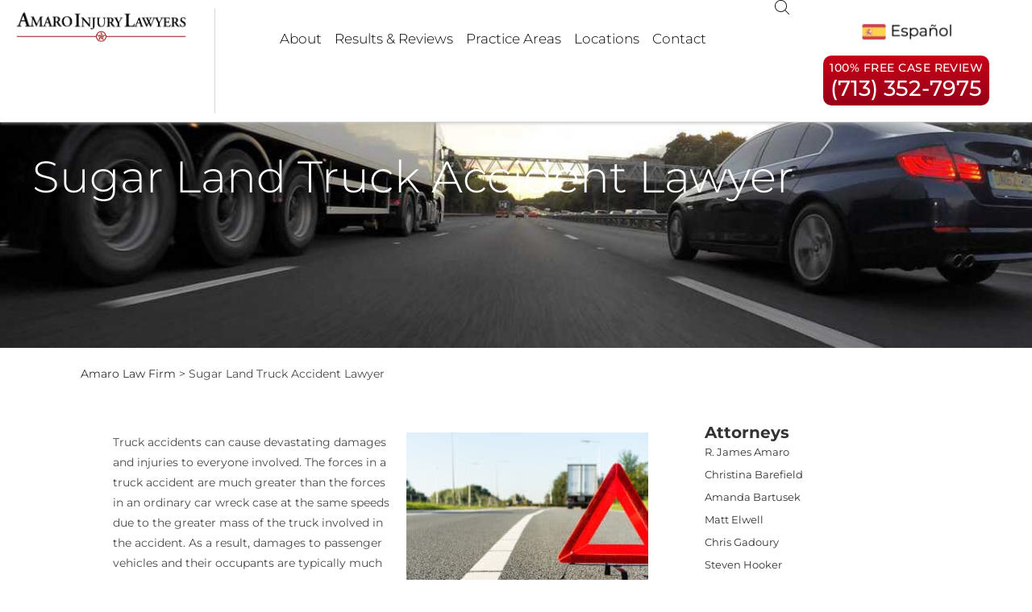

--- FILE ---
content_type: text/html; charset=UTF-8
request_url: https://amarolawfirm.com/sugar-land-truck-accident-lawyer/
body_size: 58931
content:
<!DOCTYPE html> <html class="html" lang="en-US" prefix="og: https://ogp.me/ns#"> <head><script>if(navigator.userAgent.match(/MSIE|Internet Explorer/i)||navigator.userAgent.match(/Trident\/7\..*?rv:11/i)){let e=document.location.href;if(!e.match(/[?&]nonitro/)){if(e.indexOf("?")==-1){if(e.indexOf("#")==-1){document.location.href=e+"?nonitro=1"}else{document.location.href=e.replace("#","?nonitro=1#")}}else{if(e.indexOf("#")==-1){document.location.href=e+"&nonitro=1"}else{document.location.href=e.replace("#","&nonitro=1#")}}}}</script><link rel="preconnect" href="https://amarolawfirm.com" /><link rel="preconnect" href="https://js-na2.hs-scripts.com" /><link rel="preconnect" href="https://translate.google.com" /><link rel="preconnect" href="https://js.hs-scripts.com" /><link rel="preconnect" href="https://www.googletagmanager.com" /><link rel="preconnect" href="https://cdn-ilebbgd.nitrocdn.com" /><meta charset="UTF-8" /><meta name="viewport" content="width=device-width, initial-scale=1" /><title>Sugar Land Truck Accident Lawyer | Truck Accident Attorney Sugar Land, TX</title><meta name="description" content="Injured in a truck accident in Sugar Land? Contact our experienced Sugar Land truck accident attorneys today for a free consultation." /><meta name="robots" content="follow, index, max-snippet:-1, max-video-preview:-1, max-image-preview:large" /><meta property="og:locale" content="en_US" /><meta property="og:type" content="article" /><meta property="og:title" content="Sugar Land Truck Accident Lawyer | Truck Accident Attorney Sugar Land, TX" /><meta property="og:description" content="Injured in a truck accident in Sugar Land? Contact our experienced Sugar Land truck accident attorneys today for a free consultation." /><meta property="og:url" content="https://amarolawfirm.com/sugar-land-truck-accident-lawyer/" /><meta property="og:site_name" content="Amaro Law Firm" /><meta property="article:publisher" content="https://www.facebook.com/AmaroLawFirm/" /><meta property="og:updated_time" content="2025-07-10T12:48:31-05:00" /><meta property="og:image" content="https://amarolawfirm.com/wp-content/uploads/2019/08/truck-wreck.jpg" /><meta property="og:image:secure_url" content="https://amarolawfirm.com/wp-content/uploads/2019/08/truck-wreck.jpg" /><meta property="og:image:width" content="1200" /><meta property="og:image:height" content="259" /><meta property="og:image:alt" content="Sugar Land Truck Accident Lawyer" /><meta property="og:image:type" content="image/jpeg" /><meta name="twitter:card" content="summary_large_image" /><meta name="twitter:title" content="Sugar Land Truck Accident Lawyer | Truck Accident Attorney Sugar Land, TX" /><meta name="twitter:description" content="Injured in a truck accident in Sugar Land? Contact our experienced Sugar Land truck accident attorneys today for a free consultation." /><meta name="twitter:site" content="@AmaroLawFirm" /><meta name="twitter:creator" content="@AmaroLawFirm" /><meta name="twitter:image" content="https://amarolawfirm.com/wp-content/uploads/2019/08/truck-wreck.jpg" /><meta name="twitter:label1" content="Time to read" /><meta name="twitter:data1" content="4 minutes" /><meta name="generator" content="Site Kit by Google 1.163.0" /><meta property="og:title" content="Amaro Law Firm" /><meta property="og:site_name" content="Amaro Law Firm" /><meta property="og:url" content="https://amarolawfirm.com/" /><meta property="og:description" content="" /><meta property="og:type" content="website" /><meta property="og:image" content="https://amarolawfirm.com/wp-content/uploads/2021/06/amarolawfirm.jpeg" /><meta name="twitter:card" content="summary_large_image" /><meta name="twitter:site" content="@AmaroLawFirm" /><meta name="twitter:title" content="Amaro Law Firm" /><meta name="twitter:description" content="The Amaro Law Firm is a Houston, Texas based law firm that aggressively represents parties in personal injury, 18 wheeler wreck, and work injury cases." /><meta name="twitter:image" content="https://amarolawfirm.com/wp-content/uploads/2021/06/amarolawfirm.jpeg" /><meta name="google-site-verification" content="pIVAsn5N2KLKLcjT1bkos5zwx4vHkfrajPj-D4eCA9s" /><meta name="generator" content="Elementor 3.32.5; features: e_font_icon_svg, additional_custom_breakpoints; settings: css_print_method-internal, google_font-enabled, font_display-auto" /><meta name="msapplication-TileImage" content="https://amarolawfirm.com/wp-content/uploads/2019/09/cropped-ALF-Vimeo-Avatar-270x270.jpg" /><meta name="generator" content="NitroPack" /><script>var NPSH,NitroScrollHelper;NPSH=NitroScrollHelper=function(){let e=null;const o=window.sessionStorage.getItem("nitroScrollPos");function t(){let e=JSON.parse(window.sessionStorage.getItem("nitroScrollPos"))||{};if(typeof e!=="object"){e={}}e[document.URL]=window.scrollY;window.sessionStorage.setItem("nitroScrollPos",JSON.stringify(e))}window.addEventListener("scroll",function(){if(e!==null){clearTimeout(e)}e=setTimeout(t,200)},{passive:true});let r={};r.getScrollPos=()=>{if(!o){return 0}const e=JSON.parse(o);return e[document.URL]||0};r.isScrolled=()=>{return r.getScrollPos()>document.documentElement.clientHeight*.5};return r}();</script><script>(function(){var a=false;var e=document.documentElement.classList;var i=navigator.userAgent.toLowerCase();var n=["android","iphone","ipad"];var r=n.length;var o;var d=null;for(var t=0;t<r;t++){o=n[t];if(i.indexOf(o)>-1)d=o;if(e.contains(o)){a=true;e.remove(o)}}if(a&&d){e.add(d);if(d=="iphone"||d=="ipad"){e.add("ios")}}})();</script><script type="text/worker" id="nitro-web-worker">var preloadRequests=0;var remainingCount={};var baseURI="";self.onmessage=function(e){switch(e.data.cmd){case"RESOURCE_PRELOAD":var o=e.data.requestId;remainingCount[o]=0;e.data.resources.forEach(function(e){preload(e,function(o){return function(){console.log(o+" DONE: "+e);if(--remainingCount[o]==0){self.postMessage({cmd:"RESOURCE_PRELOAD",requestId:o})}}}(o));remainingCount[o]++});break;case"SET_BASEURI":baseURI=e.data.uri;break}};async function preload(e,o){if(typeof URL!=="undefined"&&baseURI){try{var a=new URL(e,baseURI);e=a.href}catch(e){console.log("Worker error: "+e.message)}}console.log("Preloading "+e);try{var n=new Request(e,{mode:"no-cors",redirect:"follow"});await fetch(n);o()}catch(a){console.log(a);var r=new XMLHttpRequest;r.responseType="blob";r.onload=o;r.onerror=o;r.open("GET",e,true);r.send()}}</script><script id="nprl">(()=>{if(window.NPRL!=undefined)return;(function(e){var t=e.prototype;t.after||(t.after=function(){var e,t=arguments,n=t.length,r=0,i=this,o=i.parentNode,a=Node,c=String,u=document;if(o!==null){while(r<n){(e=t[r])instanceof a?(i=i.nextSibling)!==null?o.insertBefore(e,i):o.appendChild(e):o.appendChild(u.createTextNode(c(e)));++r}}})})(Element);var e,t;e=t=function(){var t=false;var r=window.URL||window.webkitURL;var i=true;var o=true;var a=2;var c=null;var u=null;var d=true;var s=window.nitroGtmExcludes!=undefined;var l=s?JSON.parse(atob(window.nitroGtmExcludes)).map(e=>new RegExp(e)):[];var f;var m;var v=null;var p=null;var g=null;var h={touch:["touchmove","touchend"],default:["mousemove","click","keydown","wheel"]};var E=true;var y=[];var w=false;var b=[];var S=0;var N=0;var L=false;var T=0;var R=null;var O=false;var A=false;var C=false;var P=[];var I=[];var M=[];var k=[];var x=false;var _={};var j=new Map;var B="noModule"in HTMLScriptElement.prototype;var q=requestAnimationFrame||mozRequestAnimationFrame||webkitRequestAnimationFrame||msRequestAnimationFrame;const D="gtm.js?id=";function H(e,t){if(!_[e]){_[e]=[]}_[e].push(t)}function U(e,t){if(_[e]){var n=0,r=_[e];for(var n=0;n<r.length;n++){r[n].call(this,t)}}}function Y(){(function(e,t){var r=null;var i=function(e){r(e)};var o=null;var a={};var c=null;var u=null;var d=0;e.addEventListener(t,function(r){if(["load","DOMContentLoaded"].indexOf(t)!=-1){if(u){Q(function(){e.triggerNitroEvent(t)})}c=true}else if(t=="readystatechange"){d++;n.ogReadyState=d==1?"interactive":"complete";if(u&&u>=d){n.documentReadyState=n.ogReadyState;Q(function(){e.triggerNitroEvent(t)})}}});e.addEventListener(t+"Nitro",function(e){if(["load","DOMContentLoaded"].indexOf(t)!=-1){if(!c){e.preventDefault();e.stopImmediatePropagation()}else{}u=true}else if(t=="readystatechange"){u=n.documentReadyState=="interactive"?1:2;if(d<u){e.preventDefault();e.stopImmediatePropagation()}}});switch(t){case"load":o="onload";break;case"readystatechange":o="onreadystatechange";break;case"pageshow":o="onpageshow";break;default:o=null;break}if(o){Object.defineProperty(e,o,{get:function(){return r},set:function(n){if(typeof n!=="function"){r=null;e.removeEventListener(t+"Nitro",i)}else{if(!r){e.addEventListener(t+"Nitro",i)}r=n}}})}Object.defineProperty(e,"addEventListener"+t,{value:function(r){if(r!=t||!n.startedScriptLoading||document.currentScript&&document.currentScript.hasAttribute("nitro-exclude")){}else{arguments[0]+="Nitro"}e.ogAddEventListener.apply(e,arguments);a[arguments[1]]=arguments[0]}});Object.defineProperty(e,"removeEventListener"+t,{value:function(t){var n=a[arguments[1]];arguments[0]=n;e.ogRemoveEventListener.apply(e,arguments)}});Object.defineProperty(e,"triggerNitroEvent"+t,{value:function(t,n){n=n||e;var r=new Event(t+"Nitro",{bubbles:true});r.isNitroPack=true;Object.defineProperty(r,"type",{get:function(){return t},set:function(){}});Object.defineProperty(r,"target",{get:function(){return n},set:function(){}});e.dispatchEvent(r)}});if(typeof e.triggerNitroEvent==="undefined"){(function(){var t=e.addEventListener;var n=e.removeEventListener;Object.defineProperty(e,"ogAddEventListener",{value:t});Object.defineProperty(e,"ogRemoveEventListener",{value:n});Object.defineProperty(e,"addEventListener",{value:function(n){var r="addEventListener"+n;if(typeof e[r]!=="undefined"){e[r].apply(e,arguments)}else{t.apply(e,arguments)}},writable:true});Object.defineProperty(e,"removeEventListener",{value:function(t){var r="removeEventListener"+t;if(typeof e[r]!=="undefined"){e[r].apply(e,arguments)}else{n.apply(e,arguments)}}});Object.defineProperty(e,"triggerNitroEvent",{value:function(t,n){var r="triggerNitroEvent"+t;if(typeof e[r]!=="undefined"){e[r].apply(e,arguments)}}})})()}}).apply(null,arguments)}Y(window,"load");Y(window,"pageshow");Y(window,"DOMContentLoaded");Y(document,"DOMContentLoaded");Y(document,"readystatechange");try{var F=new Worker(r.createObjectURL(new Blob([document.getElementById("nitro-web-worker").textContent],{type:"text/javascript"})))}catch(e){var F=new Worker("data:text/javascript;base64,"+btoa(document.getElementById("nitro-web-worker").textContent))}F.onmessage=function(e){if(e.data.cmd=="RESOURCE_PRELOAD"){U(e.data.requestId,e)}};if(typeof document.baseURI!=="undefined"){F.postMessage({cmd:"SET_BASEURI",uri:document.baseURI})}var G=function(e){if(--S==0){Q(K)}};var W=function(e){e.target.removeEventListener("load",W);e.target.removeEventListener("error",W);e.target.removeEventListener("nitroTimeout",W);if(e.type!="nitroTimeout"){clearTimeout(e.target.nitroTimeout)}if(--N==0&&S==0){Q(J)}};var X=function(e){var t=e.textContent;try{var n=r.createObjectURL(new Blob([t.replace(/^(?:<!--)?(.*?)(?:-->)?$/gm,"$1")],{type:"text/javascript"}))}catch(e){var n="data:text/javascript;base64,"+btoa(t.replace(/^(?:<!--)?(.*?)(?:-->)?$/gm,"$1"))}return n};var K=function(){n.documentReadyState="interactive";document.triggerNitroEvent("readystatechange");document.triggerNitroEvent("DOMContentLoaded");if(window.pageYOffset||window.pageXOffset){window.dispatchEvent(new Event("scroll"))}A=true;Q(function(){if(N==0){Q(J)}Q($)})};var J=function(){if(!A||O)return;O=true;R.disconnect();en();n.documentReadyState="complete";document.triggerNitroEvent("readystatechange");window.triggerNitroEvent("load",document);window.triggerNitroEvent("pageshow",document);if(window.pageYOffset||window.pageXOffset||location.hash){let e=typeof history.scrollRestoration!=="undefined"&&history.scrollRestoration=="auto";if(e&&typeof NPSH!=="undefined"&&NPSH.getScrollPos()>0&&window.pageYOffset>document.documentElement.clientHeight*.5){window.scrollTo(0,NPSH.getScrollPos())}else if(location.hash){try{let e=document.querySelector(location.hash);if(e){e.scrollIntoView()}}catch(e){}}}var e=null;if(a==1){e=eo}else{e=eu}Q(e)};var Q=function(e){setTimeout(e,0)};var V=function(e){if(e.type=="touchend"||e.type=="click"){g=e}};var $=function(){if(d&&g){setTimeout(function(e){return function(){var t=function(e,t,n){var r=new Event(e,{bubbles:true,cancelable:true});if(e=="click"){r.clientX=t;r.clientY=n}else{r.touches=[{clientX:t,clientY:n}]}return r};var n;if(e.type=="touchend"){var r=e.changedTouches[0];n=document.elementFromPoint(r.clientX,r.clientY);n.dispatchEvent(t("touchstart"),r.clientX,r.clientY);n.dispatchEvent(t("touchend"),r.clientX,r.clientY);n.dispatchEvent(t("click"),r.clientX,r.clientY)}else if(e.type=="click"){n=document.elementFromPoint(e.clientX,e.clientY);n.dispatchEvent(t("click"),e.clientX,e.clientY)}}}(g),150);g=null}};var z=function(e){if(e.tagName=="SCRIPT"&&!e.hasAttribute("data-nitro-for-id")&&!e.hasAttribute("nitro-document-write")||e.tagName=="IMG"&&(e.hasAttribute("src")||e.hasAttribute("srcset"))||e.tagName=="IFRAME"&&e.hasAttribute("src")||e.tagName=="LINK"&&e.hasAttribute("href")&&e.hasAttribute("rel")&&e.getAttribute("rel")=="stylesheet"){if(e.tagName==="IFRAME"&&e.src.indexOf("about:blank")>-1){return}var t="";switch(e.tagName){case"LINK":t=e.href;break;case"IMG":if(k.indexOf(e)>-1)return;t=e.srcset||e.src;break;default:t=e.src;break}var n=e.getAttribute("type");if(!t&&e.tagName!=="SCRIPT")return;if((e.tagName=="IMG"||e.tagName=="LINK")&&(t.indexOf("data:")===0||t.indexOf("blob:")===0))return;if(e.tagName=="SCRIPT"&&n&&n!=="text/javascript"&&n!=="application/javascript"){if(n!=="module"||!B)return}if(e.tagName==="SCRIPT"){if(k.indexOf(e)>-1)return;if(e.noModule&&B){return}let t=null;if(document.currentScript){if(document.currentScript.src&&document.currentScript.src.indexOf(D)>-1){t=document.currentScript}if(document.currentScript.hasAttribute("data-nitro-gtm-id")){e.setAttribute("data-nitro-gtm-id",document.currentScript.getAttribute("data-nitro-gtm-id"))}}else if(window.nitroCurrentScript){if(window.nitroCurrentScript.src&&window.nitroCurrentScript.src.indexOf(D)>-1){t=window.nitroCurrentScript}}if(t&&s){let n=false;for(const t of l){n=e.src?t.test(e.src):t.test(e.textContent);if(n){break}}if(!n){e.type="text/googletagmanagerscript";let n=t.hasAttribute("data-nitro-gtm-id")?t.getAttribute("data-nitro-gtm-id"):t.id;if(!j.has(n)){j.set(n,[])}let r=j.get(n);r.push(e);return}}if(!e.src){if(e.textContent.length>0){e.textContent+="\n;if(document.currentScript.nitroTimeout) {clearTimeout(document.currentScript.nitroTimeout);}; setTimeout(function() { this.dispatchEvent(new Event('load')); }.bind(document.currentScript), 0);"}else{return}}else{}k.push(e)}if(!e.hasOwnProperty("nitroTimeout")){N++;e.addEventListener("load",W,true);e.addEventListener("error",W,true);e.addEventListener("nitroTimeout",W,true);e.nitroTimeout=setTimeout(function(){console.log("Resource timed out",e);e.dispatchEvent(new Event("nitroTimeout"))},5e3)}}};var Z=function(e){if(e.hasOwnProperty("nitroTimeout")&&e.nitroTimeout){clearTimeout(e.nitroTimeout);e.nitroTimeout=null;e.dispatchEvent(new Event("nitroTimeout"))}};document.documentElement.addEventListener("load",function(e){if(e.target.tagName=="SCRIPT"||e.target.tagName=="IMG"){k.push(e.target)}},true);document.documentElement.addEventListener("error",function(e){if(e.target.tagName=="SCRIPT"||e.target.tagName=="IMG"){k.push(e.target)}},true);var ee=["appendChild","replaceChild","insertBefore","prepend","append","before","after","replaceWith","insertAdjacentElement"];var et=function(){if(s){window._nitro_setTimeout=window.setTimeout;window.setTimeout=function(e,t,...n){let r=document.currentScript||window.nitroCurrentScript;if(!r||r.src&&r.src.indexOf(D)==-1){return window._nitro_setTimeout.call(window,e,t,...n)}return window._nitro_setTimeout.call(window,function(e,t){return function(...n){window.nitroCurrentScript=e;t(...n)}}(r,e),t,...n)}}ee.forEach(function(e){HTMLElement.prototype["og"+e]=HTMLElement.prototype[e];HTMLElement.prototype[e]=function(...t){if(this.parentNode||this===document.documentElement){switch(e){case"replaceChild":case"insertBefore":t.pop();break;case"insertAdjacentElement":t.shift();break}t.forEach(function(e){if(!e)return;if(e.tagName=="SCRIPT"){z(e)}else{if(e.children&&e.children.length>0){e.querySelectorAll("script").forEach(z)}}})}return this["og"+e].apply(this,arguments)}})};var en=function(){if(s&&typeof window._nitro_setTimeout==="function"){window.setTimeout=window._nitro_setTimeout}ee.forEach(function(e){HTMLElement.prototype[e]=HTMLElement.prototype["og"+e]})};var er=async function(){if(o){ef(f);ef(V);if(v){clearTimeout(v);v=null}}if(T===1){L=true;return}else if(T===0){T=-1}n.startedScriptLoading=true;Object.defineProperty(document,"readyState",{get:function(){return n.documentReadyState},set:function(){}});var e=document.documentElement;var t={attributes:true,attributeFilter:["src"],childList:true,subtree:true};R=new MutationObserver(function(e,t){e.forEach(function(e){if(e.type=="childList"&&e.addedNodes.length>0){e.addedNodes.forEach(function(e){if(!document.documentElement.contains(e)){return}if(e.tagName=="IMG"||e.tagName=="IFRAME"||e.tagName=="LINK"){z(e)}})}if(e.type=="childList"&&e.removedNodes.length>0){e.removedNodes.forEach(function(e){if(e.tagName=="IFRAME"||e.tagName=="LINK"){Z(e)}})}if(e.type=="attributes"){var t=e.target;if(!document.documentElement.contains(t)){return}if(t.tagName=="IFRAME"||t.tagName=="LINK"||t.tagName=="IMG"||t.tagName=="SCRIPT"){z(t)}}})});R.observe(e,t);if(!s){et()}await Promise.all(P);var r=b.shift();var i=null;var a=false;while(r){var c;var u=JSON.parse(atob(r.meta));var d=u.delay;if(r.type=="inline"){var l=document.getElementById(r.id);if(l){l.remove()}else{r=b.shift();continue}c=X(l);if(c===false){r=b.shift();continue}}else{c=r.src}if(!a&&r.type!="inline"&&(typeof u.attributes.async!="undefined"||typeof u.attributes.defer!="undefined")){if(i===null){i=r}else if(i===r){a=true}if(!a){b.push(r);r=b.shift();continue}}var m=document.createElement("script");m.src=c;m.setAttribute("data-nitro-for-id",r.id);for(var p in u.attributes){try{if(u.attributes[p]===false){m.setAttribute(p,"")}else{m.setAttribute(p,u.attributes[p])}}catch(e){console.log("Error while setting script attribute",m,e)}}m.async=false;if(u.canonicalLink!=""&&Object.getOwnPropertyDescriptor(m,"src")?.configurable!==false){(e=>{Object.defineProperty(m,"src",{get:function(){return e.canonicalLink},set:function(){}})})(u)}if(d){setTimeout((function(e,t){var n=document.querySelector("[data-nitro-marker-id='"+t+"']");if(n){n.after(e)}else{document.head.appendChild(e)}}).bind(null,m,r.id),d)}else{m.addEventListener("load",G);m.addEventListener("error",G);if(!m.noModule||!B){S++}var g=document.querySelector("[data-nitro-marker-id='"+r.id+"']");if(g){Q(function(e,t){return function(){e.after(t)}}(g,m))}else{Q(function(e){return function(){document.head.appendChild(e)}}(m))}}r=b.shift()}};var ei=function(){var e=document.getElementById("nitro-deferred-styles");var t=document.createElement("div");t.innerHTML=e.textContent;return t};var eo=async function(e){isPreload=e&&e.type=="NitroPreload";if(!isPreload){T=-1;E=false;if(o){ef(f);ef(V);if(v){clearTimeout(v);v=null}}}if(w===false){var t=ei();let e=t.querySelectorAll('style,link[rel="stylesheet"]');w=e.length;if(w){let e=document.getElementById("nitro-deferred-styles-marker");e.replaceWith.apply(e,t.childNodes)}else if(isPreload){Q(ed)}else{es()}}else if(w===0&&!isPreload){es()}};var ea=function(){var e=ei();var t=e.childNodes;var n;var r=[];for(var i=0;i<t.length;i++){n=t[i];if(n.href){r.push(n.href)}}var o="css-preload";H(o,function(e){eo(new Event("NitroPreload"))});if(r.length){F.postMessage({cmd:"RESOURCE_PRELOAD",resources:r,requestId:o})}else{Q(function(){U(o)})}};var ec=function(){if(T===-1)return;T=1;var e=[];var t,n;for(var r=0;r<b.length;r++){t=b[r];if(t.type!="inline"){if(t.src){n=JSON.parse(atob(t.meta));if(n.delay)continue;if(n.attributes.type&&n.attributes.type=="module"&&!B)continue;e.push(t.src)}}}if(e.length){var i="js-preload";H(i,function(e){T=2;if(L){Q(er)}});F.postMessage({cmd:"RESOURCE_PRELOAD",resources:e,requestId:i})}};var eu=function(){while(I.length){style=I.shift();if(style.hasAttribute("nitropack-onload")){style.setAttribute("onload",style.getAttribute("nitropack-onload"));Q(function(e){return function(){e.dispatchEvent(new Event("load"))}}(style))}}while(M.length){style=M.shift();if(style.hasAttribute("nitropack-onerror")){style.setAttribute("onerror",style.getAttribute("nitropack-onerror"));Q(function(e){return function(){e.dispatchEvent(new Event("error"))}}(style))}}};var ed=function(){if(!x){if(i){Q(function(){var e=document.getElementById("nitro-critical-css");if(e){e.remove()}})}x=true;onStylesLoadEvent=new Event("NitroStylesLoaded");onStylesLoadEvent.isNitroPack=true;window.dispatchEvent(onStylesLoadEvent)}};var es=function(){if(a==2){Q(er)}else{eu()}};var el=function(e){m.forEach(function(t){document.addEventListener(t,e,true)})};var ef=function(e){m.forEach(function(t){document.removeEventListener(t,e,true)})};if(s){et()}return{setAutoRemoveCriticalCss:function(e){i=e},registerScript:function(e,t,n){b.push({type:"remote",src:e,id:t,meta:n})},registerInlineScript:function(e,t){b.push({type:"inline",id:e,meta:t})},registerStyle:function(e,t,n){y.push({href:e,rel:t,media:n})},onLoadStyle:function(e){I.push(e);if(w!==false&&--w==0){Q(ed);if(E){E=false}else{es()}}},onErrorStyle:function(e){M.push(e);if(w!==false&&--w==0){Q(ed);if(E){E=false}else{es()}}},loadJs:function(e,t){if(!e.src){var n=X(e);if(n!==false){e.src=n;e.textContent=""}}if(t){Q(function(e,t){return function(){e.after(t)}}(t,e))}else{Q(function(e){return function(){document.head.appendChild(e)}}(e))}},loadQueuedResources:async function(){window.dispatchEvent(new Event("NitroBootStart"));if(p){clearTimeout(p);p=null}window.removeEventListener("load",e.loadQueuedResources);f=a==1?er:eo;if(!o||g){Q(f)}else{if(navigator.userAgent.indexOf(" Edge/")==-1){ea();H("css-preload",ec)}el(f);if(u){if(c){v=setTimeout(f,c)}}else{}}},fontPreload:function(e){var t="critical-fonts";H(t,function(e){document.getElementById("nitro-critical-fonts").type="text/css"});F.postMessage({cmd:"RESOURCE_PRELOAD",resources:e,requestId:t})},boot:function(){if(t)return;t=true;C=typeof NPSH!=="undefined"&&NPSH.isScrolled();let n=document.prerendering;if(location.hash||C||n){o=false}m=h.default.concat(h.touch);p=setTimeout(e.loadQueuedResources,1500);el(V);if(C){e.loadQueuedResources()}else{window.addEventListener("load",e.loadQueuedResources)}},addPrerequisite:function(e){P.push(e)},getTagManagerNodes:function(e){if(!e)return j;return j.get(e)??[]}}}();var n,r;n=r=function(){var t=document.write;return{documentWrite:function(n,r){if(n&&n.hasAttribute("nitro-exclude")){return t.call(document,r)}var i=null;if(n.documentWriteContainer){i=n.documentWriteContainer}else{i=document.createElement("span");n.documentWriteContainer=i}var o=null;if(n){if(n.hasAttribute("data-nitro-for-id")){o=document.querySelector('template[data-nitro-marker-id="'+n.getAttribute("data-nitro-for-id")+'"]')}else{o=n}}i.innerHTML+=r;i.querySelectorAll("script").forEach(function(e){e.setAttribute("nitro-document-write","")});if(!i.parentNode){if(o){o.parentNode.insertBefore(i,o)}else{document.body.appendChild(i)}}var a=document.createElement("span");a.innerHTML=r;var c=a.querySelectorAll("script");if(c.length){c.forEach(function(t){var n=t.getAttributeNames();var r=document.createElement("script");n.forEach(function(e){r.setAttribute(e,t.getAttribute(e))});r.async=false;if(!t.src&&t.textContent){r.textContent=t.textContent}e.loadJs(r,o)})}},TrustLogo:function(e,t){var n=document.getElementById(e);var r=document.createElement("img");r.src=t;n.parentNode.insertBefore(r,n)},documentReadyState:"loading",ogReadyState:document.readyState,startedScriptLoading:false,loadScriptDelayed:function(e,t){setTimeout(function(){var t=document.createElement("script");t.src=e;document.head.appendChild(t)},t)}}}();document.write=function(e){n.documentWrite(document.currentScript,e)};document.writeln=function(e){n.documentWrite(document.currentScript,e+"\n")};window.NPRL=e;window.NitroResourceLoader=t;window.NPh=n;window.NitroPackHelper=r})();</script><template id="nitro-deferred-styles-marker"></template><link rel="preload" href="https://cdn-ilebbgd.nitrocdn.com/IDTWeRCqXfrvhhWxDVuRsFKByMTtsaXz/assets/static/source/rev-a271bac/amarolawfirm.com/wp-content/uploads/elementor/google-fonts/fonts/montserrat-jtuqjig1_i6t8kchkm459wxrxc7mw9c.woff2" as="font" type="font/woff2" crossorigin class="nitro-font-preload" /><link rel="preload" href="https://cdn-ilebbgd.nitrocdn.com/IDTWeRCqXfrvhhWxDVuRsFKByMTtsaXz/assets/static/source/rev-a271bac/amarolawfirm.com/wp-content/uploads/elementor/google-fonts/fonts/montserrat-jtuqjig1_i6t8kchkm459wxrzs7mw9c.woff2" as="font" type="font/woff2" crossorigin class="nitro-font-preload" /><style id="nitro-fonts">@font-face{font-family:"Font Awesome 5 Free";font-display:swap;font-weight:900;src:url("https://cdn-ilebbgd.nitrocdn.com/IDTWeRCqXfrvhhWxDVuRsFKByMTtsaXz/assets/static/source/rev-a271bac/amarolawfirm.com/wp-content/themes/oceanwp/assets/fonts/fontawesome/webfonts/fa-solid-900.woff2") format("woff2");}@font-face{font-family:"Font Awesome 5 Free";font-display:swap;font-weight:400;src:url("https://cdn-ilebbgd.nitrocdn.com/IDTWeRCqXfrvhhWxDVuRsFKByMTtsaXz/assets/static/source/rev-a271bac/amarolawfirm.com/wp-content/themes/oceanwp/assets/fonts/fontawesome/webfonts/fa-regular-400.woff2") format("woff2");}@font-face{font-family:"simple-line-icons";font-weight:normal;font-style:normal;font-display:swap;src:url("https://cdn-ilebbgd.nitrocdn.com/IDTWeRCqXfrvhhWxDVuRsFKByMTtsaXz/assets/static/source/rev-a271bac/amarolawfirm.com/wp-content/themes/oceanwp/assets/fonts/simple-line-icons/b26c090955c66ba81b89d125fd85232f.Simple-Line-Icons.woff2") format("woff2");}@font-face{font-family:"Font Awesome 5 Free";font-style:normal;font-weight:400;font-display:swap;src:url("https://cdn-ilebbgd.nitrocdn.com/IDTWeRCqXfrvhhWxDVuRsFKByMTtsaXz/assets/static/source/rev-a271bac/amarolawfirm.com/wp-content/plugins/elementor/assets/lib/font-awesome/webfonts/fa-regular-400.woff2") format("woff2");}@font-face{font-family:"Font Awesome 5 Free";font-style:normal;font-weight:900;font-display:swap;src:url("https://cdn-ilebbgd.nitrocdn.com/IDTWeRCqXfrvhhWxDVuRsFKByMTtsaXz/assets/static/source/rev-a271bac/amarolawfirm.com/wp-content/plugins/elementor/assets/lib/font-awesome/webfonts/fa-solid-900.woff2") format("woff2");}@font-face{font-family:"Montserrat";font-style:italic;font-weight:100;src:url("https://cdn-ilebbgd.nitrocdn.com/IDTWeRCqXfrvhhWxDVuRsFKByMTtsaXz/assets/static/source/rev-a271bac/amarolawfirm.com/wp-content/uploads/elementor/google-fonts/fonts/montserrat-jtuqjig1_i6t8kchkm459wxrxc7mw9c.woff2") format("woff2");unicode-range:U+0460-052F,U+1C80-1C8A,U+20B4,U+2DE0-2DFF,U+A640-A69F,U+FE2E-FE2F;font-display:swap;}@font-face{font-family:"Montserrat";font-style:italic;font-weight:100;src:url("https://cdn-ilebbgd.nitrocdn.com/IDTWeRCqXfrvhhWxDVuRsFKByMTtsaXz/assets/static/source/rev-a271bac/amarolawfirm.com/wp-content/uploads/elementor/google-fonts/fonts/montserrat-jtuqjig1_i6t8kchkm459wxrzs7mw9c.woff2") format("woff2");unicode-range:U+0301,U+0400-045F,U+0490-0491,U+04B0-04B1,U+2116;font-display:swap;}@font-face{font-family:"Montserrat";font-style:italic;font-weight:100;src:url("https://cdn-ilebbgd.nitrocdn.com/IDTWeRCqXfrvhhWxDVuRsFKByMTtsaXz/assets/static/source/rev-a271bac/amarolawfirm.com/wp-content/uploads/elementor/google-fonts/fonts/montserrat-jtuqjig1_i6t8kchkm459wxrxi7mw9c.woff2") format("woff2");unicode-range:U+0102-0103,U+0110-0111,U+0128-0129,U+0168-0169,U+01A0-01A1,U+01AF-01B0,U+0300-0301,U+0303-0304,U+0308-0309,U+0323,U+0329,U+1EA0-1EF9,U+20AB;font-display:swap;}@font-face{font-family:"Montserrat";font-style:italic;font-weight:100;src:url("https://cdn-ilebbgd.nitrocdn.com/IDTWeRCqXfrvhhWxDVuRsFKByMTtsaXz/assets/static/source/rev-a271bac/amarolawfirm.com/wp-content/uploads/elementor/google-fonts/fonts/montserrat-jtuqjig1_i6t8kchkm459wxrxy7mw9c.woff2") format("woff2");unicode-range:U+0100-02BA,U+02BD-02C5,U+02C7-02CC,U+02CE-02D7,U+02DD-02FF,U+0304,U+0308,U+0329,U+1D00-1DBF,U+1E00-1E9F,U+1EF2-1EFF,U+2020,U+20A0-20AB,U+20AD-20C0,U+2113,U+2C60-2C7F,U+A720-A7FF;font-display:swap;}@font-face{font-family:"Montserrat";font-style:italic;font-weight:100;src:url("https://cdn-ilebbgd.nitrocdn.com/IDTWeRCqXfrvhhWxDVuRsFKByMTtsaXz/assets/static/source/rev-a271bac/amarolawfirm.com/wp-content/uploads/elementor/google-fonts/fonts/montserrat-jtuqjig1_i6t8kchkm459wxrys7m.woff2") format("woff2");unicode-range:U+0000-00FF,U+0131,U+0152-0153,U+02BB-02BC,U+02C6,U+02DA,U+02DC,U+0304,U+0308,U+0329,U+2000-206F,U+20AC,U+2122,U+2191,U+2193,U+2212,U+2215,U+FEFF,U+FFFD;font-display:swap;}@font-face{font-family:"Montserrat";font-style:italic;font-weight:200;src:url("https://cdn-ilebbgd.nitrocdn.com/IDTWeRCqXfrvhhWxDVuRsFKByMTtsaXz/assets/static/source/rev-a271bac/amarolawfirm.com/wp-content/uploads/elementor/google-fonts/fonts/montserrat-jtuqjig1_i6t8kchkm459wxrxc7mw9c.woff2") format("woff2");unicode-range:U+0460-052F,U+1C80-1C8A,U+20B4,U+2DE0-2DFF,U+A640-A69F,U+FE2E-FE2F;font-display:swap;}@font-face{font-family:"Montserrat";font-style:italic;font-weight:200;src:url("https://cdn-ilebbgd.nitrocdn.com/IDTWeRCqXfrvhhWxDVuRsFKByMTtsaXz/assets/static/source/rev-a271bac/amarolawfirm.com/wp-content/uploads/elementor/google-fonts/fonts/montserrat-jtuqjig1_i6t8kchkm459wxrzs7mw9c.woff2") format("woff2");unicode-range:U+0301,U+0400-045F,U+0490-0491,U+04B0-04B1,U+2116;font-display:swap;}@font-face{font-family:"Montserrat";font-style:italic;font-weight:200;src:url("https://cdn-ilebbgd.nitrocdn.com/IDTWeRCqXfrvhhWxDVuRsFKByMTtsaXz/assets/static/source/rev-a271bac/amarolawfirm.com/wp-content/uploads/elementor/google-fonts/fonts/montserrat-jtuqjig1_i6t8kchkm459wxrxi7mw9c.woff2") format("woff2");unicode-range:U+0102-0103,U+0110-0111,U+0128-0129,U+0168-0169,U+01A0-01A1,U+01AF-01B0,U+0300-0301,U+0303-0304,U+0308-0309,U+0323,U+0329,U+1EA0-1EF9,U+20AB;font-display:swap;}@font-face{font-family:"Montserrat";font-style:italic;font-weight:200;src:url("https://cdn-ilebbgd.nitrocdn.com/IDTWeRCqXfrvhhWxDVuRsFKByMTtsaXz/assets/static/source/rev-a271bac/amarolawfirm.com/wp-content/uploads/elementor/google-fonts/fonts/montserrat-jtuqjig1_i6t8kchkm459wxrxy7mw9c.woff2") format("woff2");unicode-range:U+0100-02BA,U+02BD-02C5,U+02C7-02CC,U+02CE-02D7,U+02DD-02FF,U+0304,U+0308,U+0329,U+1D00-1DBF,U+1E00-1E9F,U+1EF2-1EFF,U+2020,U+20A0-20AB,U+20AD-20C0,U+2113,U+2C60-2C7F,U+A720-A7FF;font-display:swap;}@font-face{font-family:"Montserrat";font-style:italic;font-weight:200;src:url("https://cdn-ilebbgd.nitrocdn.com/IDTWeRCqXfrvhhWxDVuRsFKByMTtsaXz/assets/static/source/rev-a271bac/amarolawfirm.com/wp-content/uploads/elementor/google-fonts/fonts/montserrat-jtuqjig1_i6t8kchkm459wxrys7m.woff2") format("woff2");unicode-range:U+0000-00FF,U+0131,U+0152-0153,U+02BB-02BC,U+02C6,U+02DA,U+02DC,U+0304,U+0308,U+0329,U+2000-206F,U+20AC,U+2122,U+2191,U+2193,U+2212,U+2215,U+FEFF,U+FFFD;font-display:swap;}@font-face{font-family:"Montserrat";font-style:italic;font-weight:300;src:url("https://cdn-ilebbgd.nitrocdn.com/IDTWeRCqXfrvhhWxDVuRsFKByMTtsaXz/assets/static/source/rev-a271bac/amarolawfirm.com/wp-content/uploads/elementor/google-fonts/fonts/montserrat-jtuqjig1_i6t8kchkm459wxrxc7mw9c.woff2") format("woff2");unicode-range:U+0460-052F,U+1C80-1C8A,U+20B4,U+2DE0-2DFF,U+A640-A69F,U+FE2E-FE2F;font-display:swap;}@font-face{font-family:"Montserrat";font-style:italic;font-weight:300;src:url("https://cdn-ilebbgd.nitrocdn.com/IDTWeRCqXfrvhhWxDVuRsFKByMTtsaXz/assets/static/source/rev-a271bac/amarolawfirm.com/wp-content/uploads/elementor/google-fonts/fonts/montserrat-jtuqjig1_i6t8kchkm459wxrzs7mw9c.woff2") format("woff2");unicode-range:U+0301,U+0400-045F,U+0490-0491,U+04B0-04B1,U+2116;font-display:swap;}@font-face{font-family:"Montserrat";font-style:italic;font-weight:300;src:url("https://cdn-ilebbgd.nitrocdn.com/IDTWeRCqXfrvhhWxDVuRsFKByMTtsaXz/assets/static/source/rev-a271bac/amarolawfirm.com/wp-content/uploads/elementor/google-fonts/fonts/montserrat-jtuqjig1_i6t8kchkm459wxrxi7mw9c.woff2") format("woff2");unicode-range:U+0102-0103,U+0110-0111,U+0128-0129,U+0168-0169,U+01A0-01A1,U+01AF-01B0,U+0300-0301,U+0303-0304,U+0308-0309,U+0323,U+0329,U+1EA0-1EF9,U+20AB;font-display:swap;}@font-face{font-family:"Montserrat";font-style:italic;font-weight:300;src:url("https://cdn-ilebbgd.nitrocdn.com/IDTWeRCqXfrvhhWxDVuRsFKByMTtsaXz/assets/static/source/rev-a271bac/amarolawfirm.com/wp-content/uploads/elementor/google-fonts/fonts/montserrat-jtuqjig1_i6t8kchkm459wxrxy7mw9c.woff2") format("woff2");unicode-range:U+0100-02BA,U+02BD-02C5,U+02C7-02CC,U+02CE-02D7,U+02DD-02FF,U+0304,U+0308,U+0329,U+1D00-1DBF,U+1E00-1E9F,U+1EF2-1EFF,U+2020,U+20A0-20AB,U+20AD-20C0,U+2113,U+2C60-2C7F,U+A720-A7FF;font-display:swap;}@font-face{font-family:"Montserrat";font-style:italic;font-weight:300;src:url("https://cdn-ilebbgd.nitrocdn.com/IDTWeRCqXfrvhhWxDVuRsFKByMTtsaXz/assets/static/source/rev-a271bac/amarolawfirm.com/wp-content/uploads/elementor/google-fonts/fonts/montserrat-jtuqjig1_i6t8kchkm459wxrys7m.woff2") format("woff2");unicode-range:U+0000-00FF,U+0131,U+0152-0153,U+02BB-02BC,U+02C6,U+02DA,U+02DC,U+0304,U+0308,U+0329,U+2000-206F,U+20AC,U+2122,U+2191,U+2193,U+2212,U+2215,U+FEFF,U+FFFD;font-display:swap;}@font-face{font-family:"Montserrat";font-style:italic;font-weight:400;src:url("https://cdn-ilebbgd.nitrocdn.com/IDTWeRCqXfrvhhWxDVuRsFKByMTtsaXz/assets/static/source/rev-a271bac/amarolawfirm.com/wp-content/uploads/elementor/google-fonts/fonts/montserrat-jtuqjig1_i6t8kchkm459wxrxc7mw9c.woff2") format("woff2");unicode-range:U+0460-052F,U+1C80-1C8A,U+20B4,U+2DE0-2DFF,U+A640-A69F,U+FE2E-FE2F;font-display:swap;}@font-face{font-family:"Montserrat";font-style:italic;font-weight:400;src:url("https://cdn-ilebbgd.nitrocdn.com/IDTWeRCqXfrvhhWxDVuRsFKByMTtsaXz/assets/static/source/rev-a271bac/amarolawfirm.com/wp-content/uploads/elementor/google-fonts/fonts/montserrat-jtuqjig1_i6t8kchkm459wxrzs7mw9c.woff2") format("woff2");unicode-range:U+0301,U+0400-045F,U+0490-0491,U+04B0-04B1,U+2116;font-display:swap;}@font-face{font-family:"Montserrat";font-style:italic;font-weight:400;src:url("https://cdn-ilebbgd.nitrocdn.com/IDTWeRCqXfrvhhWxDVuRsFKByMTtsaXz/assets/static/source/rev-a271bac/amarolawfirm.com/wp-content/uploads/elementor/google-fonts/fonts/montserrat-jtuqjig1_i6t8kchkm459wxrxi7mw9c.woff2") format("woff2");unicode-range:U+0102-0103,U+0110-0111,U+0128-0129,U+0168-0169,U+01A0-01A1,U+01AF-01B0,U+0300-0301,U+0303-0304,U+0308-0309,U+0323,U+0329,U+1EA0-1EF9,U+20AB;font-display:swap;}@font-face{font-family:"Montserrat";font-style:italic;font-weight:400;src:url("https://cdn-ilebbgd.nitrocdn.com/IDTWeRCqXfrvhhWxDVuRsFKByMTtsaXz/assets/static/source/rev-a271bac/amarolawfirm.com/wp-content/uploads/elementor/google-fonts/fonts/montserrat-jtuqjig1_i6t8kchkm459wxrxy7mw9c.woff2") format("woff2");unicode-range:U+0100-02BA,U+02BD-02C5,U+02C7-02CC,U+02CE-02D7,U+02DD-02FF,U+0304,U+0308,U+0329,U+1D00-1DBF,U+1E00-1E9F,U+1EF2-1EFF,U+2020,U+20A0-20AB,U+20AD-20C0,U+2113,U+2C60-2C7F,U+A720-A7FF;font-display:swap;}@font-face{font-family:"Montserrat";font-style:italic;font-weight:400;src:url("https://cdn-ilebbgd.nitrocdn.com/IDTWeRCqXfrvhhWxDVuRsFKByMTtsaXz/assets/static/source/rev-a271bac/amarolawfirm.com/wp-content/uploads/elementor/google-fonts/fonts/montserrat-jtuqjig1_i6t8kchkm459wxrys7m.woff2") format("woff2");unicode-range:U+0000-00FF,U+0131,U+0152-0153,U+02BB-02BC,U+02C6,U+02DA,U+02DC,U+0304,U+0308,U+0329,U+2000-206F,U+20AC,U+2122,U+2191,U+2193,U+2212,U+2215,U+FEFF,U+FFFD;font-display:swap;}@font-face{font-family:"Montserrat";font-style:italic;font-weight:500;src:url("https://cdn-ilebbgd.nitrocdn.com/IDTWeRCqXfrvhhWxDVuRsFKByMTtsaXz/assets/static/source/rev-a271bac/amarolawfirm.com/wp-content/uploads/elementor/google-fonts/fonts/montserrat-jtuqjig1_i6t8kchkm459wxrxc7mw9c.woff2") format("woff2");unicode-range:U+0460-052F,U+1C80-1C8A,U+20B4,U+2DE0-2DFF,U+A640-A69F,U+FE2E-FE2F;font-display:swap;}@font-face{font-family:"Montserrat";font-style:italic;font-weight:500;src:url("https://cdn-ilebbgd.nitrocdn.com/IDTWeRCqXfrvhhWxDVuRsFKByMTtsaXz/assets/static/source/rev-a271bac/amarolawfirm.com/wp-content/uploads/elementor/google-fonts/fonts/montserrat-jtuqjig1_i6t8kchkm459wxrzs7mw9c.woff2") format("woff2");unicode-range:U+0301,U+0400-045F,U+0490-0491,U+04B0-04B1,U+2116;font-display:swap;}@font-face{font-family:"Montserrat";font-style:italic;font-weight:500;src:url("https://cdn-ilebbgd.nitrocdn.com/IDTWeRCqXfrvhhWxDVuRsFKByMTtsaXz/assets/static/source/rev-a271bac/amarolawfirm.com/wp-content/uploads/elementor/google-fonts/fonts/montserrat-jtuqjig1_i6t8kchkm459wxrxi7mw9c.woff2") format("woff2");unicode-range:U+0102-0103,U+0110-0111,U+0128-0129,U+0168-0169,U+01A0-01A1,U+01AF-01B0,U+0300-0301,U+0303-0304,U+0308-0309,U+0323,U+0329,U+1EA0-1EF9,U+20AB;font-display:swap;}@font-face{font-family:"Montserrat";font-style:italic;font-weight:500;src:url("https://cdn-ilebbgd.nitrocdn.com/IDTWeRCqXfrvhhWxDVuRsFKByMTtsaXz/assets/static/source/rev-a271bac/amarolawfirm.com/wp-content/uploads/elementor/google-fonts/fonts/montserrat-jtuqjig1_i6t8kchkm459wxrxy7mw9c.woff2") format("woff2");unicode-range:U+0100-02BA,U+02BD-02C5,U+02C7-02CC,U+02CE-02D7,U+02DD-02FF,U+0304,U+0308,U+0329,U+1D00-1DBF,U+1E00-1E9F,U+1EF2-1EFF,U+2020,U+20A0-20AB,U+20AD-20C0,U+2113,U+2C60-2C7F,U+A720-A7FF;font-display:swap;}@font-face{font-family:"Montserrat";font-style:italic;font-weight:500;src:url("https://cdn-ilebbgd.nitrocdn.com/IDTWeRCqXfrvhhWxDVuRsFKByMTtsaXz/assets/static/source/rev-a271bac/amarolawfirm.com/wp-content/uploads/elementor/google-fonts/fonts/montserrat-jtuqjig1_i6t8kchkm459wxrys7m.woff2") format("woff2");unicode-range:U+0000-00FF,U+0131,U+0152-0153,U+02BB-02BC,U+02C6,U+02DA,U+02DC,U+0304,U+0308,U+0329,U+2000-206F,U+20AC,U+2122,U+2191,U+2193,U+2212,U+2215,U+FEFF,U+FFFD;font-display:swap;}@font-face{font-family:"Montserrat";font-style:italic;font-weight:600;src:url("https://cdn-ilebbgd.nitrocdn.com/IDTWeRCqXfrvhhWxDVuRsFKByMTtsaXz/assets/static/source/rev-a271bac/amarolawfirm.com/wp-content/uploads/elementor/google-fonts/fonts/montserrat-jtuqjig1_i6t8kchkm459wxrxc7mw9c.woff2") format("woff2");unicode-range:U+0460-052F,U+1C80-1C8A,U+20B4,U+2DE0-2DFF,U+A640-A69F,U+FE2E-FE2F;font-display:swap;}@font-face{font-family:"Montserrat";font-style:italic;font-weight:600;src:url("https://cdn-ilebbgd.nitrocdn.com/IDTWeRCqXfrvhhWxDVuRsFKByMTtsaXz/assets/static/source/rev-a271bac/amarolawfirm.com/wp-content/uploads/elementor/google-fonts/fonts/montserrat-jtuqjig1_i6t8kchkm459wxrzs7mw9c.woff2") format("woff2");unicode-range:U+0301,U+0400-045F,U+0490-0491,U+04B0-04B1,U+2116;font-display:swap;}@font-face{font-family:"Montserrat";font-style:italic;font-weight:600;src:url("https://cdn-ilebbgd.nitrocdn.com/IDTWeRCqXfrvhhWxDVuRsFKByMTtsaXz/assets/static/source/rev-a271bac/amarolawfirm.com/wp-content/uploads/elementor/google-fonts/fonts/montserrat-jtuqjig1_i6t8kchkm459wxrxi7mw9c.woff2") format("woff2");unicode-range:U+0102-0103,U+0110-0111,U+0128-0129,U+0168-0169,U+01A0-01A1,U+01AF-01B0,U+0300-0301,U+0303-0304,U+0308-0309,U+0323,U+0329,U+1EA0-1EF9,U+20AB;font-display:swap;}@font-face{font-family:"Montserrat";font-style:italic;font-weight:600;src:url("https://cdn-ilebbgd.nitrocdn.com/IDTWeRCqXfrvhhWxDVuRsFKByMTtsaXz/assets/static/source/rev-a271bac/amarolawfirm.com/wp-content/uploads/elementor/google-fonts/fonts/montserrat-jtuqjig1_i6t8kchkm459wxrxy7mw9c.woff2") format("woff2");unicode-range:U+0100-02BA,U+02BD-02C5,U+02C7-02CC,U+02CE-02D7,U+02DD-02FF,U+0304,U+0308,U+0329,U+1D00-1DBF,U+1E00-1E9F,U+1EF2-1EFF,U+2020,U+20A0-20AB,U+20AD-20C0,U+2113,U+2C60-2C7F,U+A720-A7FF;font-display:swap;}@font-face{font-family:"Montserrat";font-style:italic;font-weight:600;src:url("https://cdn-ilebbgd.nitrocdn.com/IDTWeRCqXfrvhhWxDVuRsFKByMTtsaXz/assets/static/source/rev-a271bac/amarolawfirm.com/wp-content/uploads/elementor/google-fonts/fonts/montserrat-jtuqjig1_i6t8kchkm459wxrys7m.woff2") format("woff2");unicode-range:U+0000-00FF,U+0131,U+0152-0153,U+02BB-02BC,U+02C6,U+02DA,U+02DC,U+0304,U+0308,U+0329,U+2000-206F,U+20AC,U+2122,U+2191,U+2193,U+2212,U+2215,U+FEFF,U+FFFD;font-display:swap;}@font-face{font-family:"Montserrat";font-style:italic;font-weight:700;src:url("https://cdn-ilebbgd.nitrocdn.com/IDTWeRCqXfrvhhWxDVuRsFKByMTtsaXz/assets/static/source/rev-a271bac/amarolawfirm.com/wp-content/uploads/elementor/google-fonts/fonts/montserrat-jtuqjig1_i6t8kchkm459wxrxc7mw9c.woff2") format("woff2");unicode-range:U+0460-052F,U+1C80-1C8A,U+20B4,U+2DE0-2DFF,U+A640-A69F,U+FE2E-FE2F;font-display:swap;}@font-face{font-family:"Montserrat";font-style:italic;font-weight:700;src:url("https://cdn-ilebbgd.nitrocdn.com/IDTWeRCqXfrvhhWxDVuRsFKByMTtsaXz/assets/static/source/rev-a271bac/amarolawfirm.com/wp-content/uploads/elementor/google-fonts/fonts/montserrat-jtuqjig1_i6t8kchkm459wxrzs7mw9c.woff2") format("woff2");unicode-range:U+0301,U+0400-045F,U+0490-0491,U+04B0-04B1,U+2116;font-display:swap;}@font-face{font-family:"Montserrat";font-style:italic;font-weight:700;src:url("https://cdn-ilebbgd.nitrocdn.com/IDTWeRCqXfrvhhWxDVuRsFKByMTtsaXz/assets/static/source/rev-a271bac/amarolawfirm.com/wp-content/uploads/elementor/google-fonts/fonts/montserrat-jtuqjig1_i6t8kchkm459wxrxi7mw9c.woff2") format("woff2");unicode-range:U+0102-0103,U+0110-0111,U+0128-0129,U+0168-0169,U+01A0-01A1,U+01AF-01B0,U+0300-0301,U+0303-0304,U+0308-0309,U+0323,U+0329,U+1EA0-1EF9,U+20AB;font-display:swap;}@font-face{font-family:"Montserrat";font-style:italic;font-weight:700;src:url("https://cdn-ilebbgd.nitrocdn.com/IDTWeRCqXfrvhhWxDVuRsFKByMTtsaXz/assets/static/source/rev-a271bac/amarolawfirm.com/wp-content/uploads/elementor/google-fonts/fonts/montserrat-jtuqjig1_i6t8kchkm459wxrxy7mw9c.woff2") format("woff2");unicode-range:U+0100-02BA,U+02BD-02C5,U+02C7-02CC,U+02CE-02D7,U+02DD-02FF,U+0304,U+0308,U+0329,U+1D00-1DBF,U+1E00-1E9F,U+1EF2-1EFF,U+2020,U+20A0-20AB,U+20AD-20C0,U+2113,U+2C60-2C7F,U+A720-A7FF;font-display:swap;}@font-face{font-family:"Montserrat";font-style:italic;font-weight:700;src:url("https://cdn-ilebbgd.nitrocdn.com/IDTWeRCqXfrvhhWxDVuRsFKByMTtsaXz/assets/static/source/rev-a271bac/amarolawfirm.com/wp-content/uploads/elementor/google-fonts/fonts/montserrat-jtuqjig1_i6t8kchkm459wxrys7m.woff2") format("woff2");unicode-range:U+0000-00FF,U+0131,U+0152-0153,U+02BB-02BC,U+02C6,U+02DA,U+02DC,U+0304,U+0308,U+0329,U+2000-206F,U+20AC,U+2122,U+2191,U+2193,U+2212,U+2215,U+FEFF,U+FFFD;font-display:swap;}@font-face{font-family:"Montserrat";font-style:italic;font-weight:800;src:url("https://cdn-ilebbgd.nitrocdn.com/IDTWeRCqXfrvhhWxDVuRsFKByMTtsaXz/assets/static/source/rev-a271bac/amarolawfirm.com/wp-content/uploads/elementor/google-fonts/fonts/montserrat-jtuqjig1_i6t8kchkm459wxrxc7mw9c.woff2") format("woff2");unicode-range:U+0460-052F,U+1C80-1C8A,U+20B4,U+2DE0-2DFF,U+A640-A69F,U+FE2E-FE2F;font-display:swap;}@font-face{font-family:"Montserrat";font-style:italic;font-weight:800;src:url("https://cdn-ilebbgd.nitrocdn.com/IDTWeRCqXfrvhhWxDVuRsFKByMTtsaXz/assets/static/source/rev-a271bac/amarolawfirm.com/wp-content/uploads/elementor/google-fonts/fonts/montserrat-jtuqjig1_i6t8kchkm459wxrzs7mw9c.woff2") format("woff2");unicode-range:U+0301,U+0400-045F,U+0490-0491,U+04B0-04B1,U+2116;font-display:swap;}@font-face{font-family:"Montserrat";font-style:italic;font-weight:800;src:url("https://cdn-ilebbgd.nitrocdn.com/IDTWeRCqXfrvhhWxDVuRsFKByMTtsaXz/assets/static/source/rev-a271bac/amarolawfirm.com/wp-content/uploads/elementor/google-fonts/fonts/montserrat-jtuqjig1_i6t8kchkm459wxrxi7mw9c.woff2") format("woff2");unicode-range:U+0102-0103,U+0110-0111,U+0128-0129,U+0168-0169,U+01A0-01A1,U+01AF-01B0,U+0300-0301,U+0303-0304,U+0308-0309,U+0323,U+0329,U+1EA0-1EF9,U+20AB;font-display:swap;}@font-face{font-family:"Montserrat";font-style:italic;font-weight:800;src:url("https://cdn-ilebbgd.nitrocdn.com/IDTWeRCqXfrvhhWxDVuRsFKByMTtsaXz/assets/static/source/rev-a271bac/amarolawfirm.com/wp-content/uploads/elementor/google-fonts/fonts/montserrat-jtuqjig1_i6t8kchkm459wxrxy7mw9c.woff2") format("woff2");unicode-range:U+0100-02BA,U+02BD-02C5,U+02C7-02CC,U+02CE-02D7,U+02DD-02FF,U+0304,U+0308,U+0329,U+1D00-1DBF,U+1E00-1E9F,U+1EF2-1EFF,U+2020,U+20A0-20AB,U+20AD-20C0,U+2113,U+2C60-2C7F,U+A720-A7FF;font-display:swap;}@font-face{font-family:"Montserrat";font-style:italic;font-weight:800;src:url("https://cdn-ilebbgd.nitrocdn.com/IDTWeRCqXfrvhhWxDVuRsFKByMTtsaXz/assets/static/source/rev-a271bac/amarolawfirm.com/wp-content/uploads/elementor/google-fonts/fonts/montserrat-jtuqjig1_i6t8kchkm459wxrys7m.woff2") format("woff2");unicode-range:U+0000-00FF,U+0131,U+0152-0153,U+02BB-02BC,U+02C6,U+02DA,U+02DC,U+0304,U+0308,U+0329,U+2000-206F,U+20AC,U+2122,U+2191,U+2193,U+2212,U+2215,U+FEFF,U+FFFD;font-display:swap;}@font-face{font-family:"Montserrat";font-style:italic;font-weight:900;src:url("https://cdn-ilebbgd.nitrocdn.com/IDTWeRCqXfrvhhWxDVuRsFKByMTtsaXz/assets/static/source/rev-a271bac/amarolawfirm.com/wp-content/uploads/elementor/google-fonts/fonts/montserrat-jtuqjig1_i6t8kchkm459wxrxc7mw9c.woff2") format("woff2");unicode-range:U+0460-052F,U+1C80-1C8A,U+20B4,U+2DE0-2DFF,U+A640-A69F,U+FE2E-FE2F;font-display:swap;}@font-face{font-family:"Montserrat";font-style:italic;font-weight:900;src:url("https://cdn-ilebbgd.nitrocdn.com/IDTWeRCqXfrvhhWxDVuRsFKByMTtsaXz/assets/static/source/rev-a271bac/amarolawfirm.com/wp-content/uploads/elementor/google-fonts/fonts/montserrat-jtuqjig1_i6t8kchkm459wxrzs7mw9c.woff2") format("woff2");unicode-range:U+0301,U+0400-045F,U+0490-0491,U+04B0-04B1,U+2116;font-display:swap;}@font-face{font-family:"Montserrat";font-style:italic;font-weight:900;src:url("https://cdn-ilebbgd.nitrocdn.com/IDTWeRCqXfrvhhWxDVuRsFKByMTtsaXz/assets/static/source/rev-a271bac/amarolawfirm.com/wp-content/uploads/elementor/google-fonts/fonts/montserrat-jtuqjig1_i6t8kchkm459wxrxi7mw9c.woff2") format("woff2");unicode-range:U+0102-0103,U+0110-0111,U+0128-0129,U+0168-0169,U+01A0-01A1,U+01AF-01B0,U+0300-0301,U+0303-0304,U+0308-0309,U+0323,U+0329,U+1EA0-1EF9,U+20AB;font-display:swap;}@font-face{font-family:"Montserrat";font-style:italic;font-weight:900;src:url("https://cdn-ilebbgd.nitrocdn.com/IDTWeRCqXfrvhhWxDVuRsFKByMTtsaXz/assets/static/source/rev-a271bac/amarolawfirm.com/wp-content/uploads/elementor/google-fonts/fonts/montserrat-jtuqjig1_i6t8kchkm459wxrxy7mw9c.woff2") format("woff2");unicode-range:U+0100-02BA,U+02BD-02C5,U+02C7-02CC,U+02CE-02D7,U+02DD-02FF,U+0304,U+0308,U+0329,U+1D00-1DBF,U+1E00-1E9F,U+1EF2-1EFF,U+2020,U+20A0-20AB,U+20AD-20C0,U+2113,U+2C60-2C7F,U+A720-A7FF;font-display:swap;}@font-face{font-family:"Montserrat";font-style:italic;font-weight:900;src:url("https://cdn-ilebbgd.nitrocdn.com/IDTWeRCqXfrvhhWxDVuRsFKByMTtsaXz/assets/static/source/rev-a271bac/amarolawfirm.com/wp-content/uploads/elementor/google-fonts/fonts/montserrat-jtuqjig1_i6t8kchkm459wxrys7m.woff2") format("woff2");unicode-range:U+0000-00FF,U+0131,U+0152-0153,U+02BB-02BC,U+02C6,U+02DA,U+02DC,U+0304,U+0308,U+0329,U+2000-206F,U+20AC,U+2122,U+2191,U+2193,U+2212,U+2215,U+FEFF,U+FFFD;font-display:swap;}@font-face{font-family:"Montserrat";font-style:normal;font-weight:100;src:url("https://cdn-ilebbgd.nitrocdn.com/IDTWeRCqXfrvhhWxDVuRsFKByMTtsaXz/assets/static/source/rev-a271bac/amarolawfirm.com/wp-content/uploads/elementor/google-fonts/fonts/montserrat-jtusjig1_i6t8kchkm459wrhyzbi.woff2") format("woff2");unicode-range:U+0460-052F,U+1C80-1C8A,U+20B4,U+2DE0-2DFF,U+A640-A69F,U+FE2E-FE2F;font-display:swap;}@font-face{font-family:"Montserrat";font-style:normal;font-weight:100;src:url("https://cdn-ilebbgd.nitrocdn.com/IDTWeRCqXfrvhhWxDVuRsFKByMTtsaXz/assets/static/source/rev-a271bac/amarolawfirm.com/wp-content/uploads/elementor/google-fonts/fonts/montserrat-jtusjig1_i6t8kchkm459w1hyzbi.woff2") format("woff2");unicode-range:U+0301,U+0400-045F,U+0490-0491,U+04B0-04B1,U+2116;font-display:swap;}@font-face{font-family:"Montserrat";font-style:normal;font-weight:100;src:url("https://cdn-ilebbgd.nitrocdn.com/IDTWeRCqXfrvhhWxDVuRsFKByMTtsaXz/assets/static/source/rev-a271bac/amarolawfirm.com/wp-content/uploads/elementor/google-fonts/fonts/montserrat-jtusjig1_i6t8kchkm459wzhyzbi.woff2") format("woff2");unicode-range:U+0102-0103,U+0110-0111,U+0128-0129,U+0168-0169,U+01A0-01A1,U+01AF-01B0,U+0300-0301,U+0303-0304,U+0308-0309,U+0323,U+0329,U+1EA0-1EF9,U+20AB;font-display:swap;}@font-face{font-family:"Montserrat";font-style:normal;font-weight:100;src:url("https://cdn-ilebbgd.nitrocdn.com/IDTWeRCqXfrvhhWxDVuRsFKByMTtsaXz/assets/static/source/rev-a271bac/amarolawfirm.com/wp-content/uploads/elementor/google-fonts/fonts/montserrat-jtusjig1_i6t8kchkm459wdhyzbi.woff2") format("woff2");unicode-range:U+0100-02BA,U+02BD-02C5,U+02C7-02CC,U+02CE-02D7,U+02DD-02FF,U+0304,U+0308,U+0329,U+1D00-1DBF,U+1E00-1E9F,U+1EF2-1EFF,U+2020,U+20A0-20AB,U+20AD-20C0,U+2113,U+2C60-2C7F,U+A720-A7FF;font-display:swap;}@font-face{font-family:"Montserrat";font-style:normal;font-weight:100;src:url("https://cdn-ilebbgd.nitrocdn.com/IDTWeRCqXfrvhhWxDVuRsFKByMTtsaXz/assets/static/source/rev-a271bac/amarolawfirm.com/wp-content/uploads/elementor/google-fonts/fonts/montserrat-jtusjig1_i6t8kchkm459wlhyw.woff2") format("woff2");unicode-range:U+0000-00FF,U+0131,U+0152-0153,U+02BB-02BC,U+02C6,U+02DA,U+02DC,U+0304,U+0308,U+0329,U+2000-206F,U+20AC,U+2122,U+2191,U+2193,U+2212,U+2215,U+FEFF,U+FFFD;font-display:swap;}@font-face{font-family:"Montserrat";font-style:normal;font-weight:200;src:url("https://cdn-ilebbgd.nitrocdn.com/IDTWeRCqXfrvhhWxDVuRsFKByMTtsaXz/assets/static/source/rev-a271bac/amarolawfirm.com/wp-content/uploads/elementor/google-fonts/fonts/montserrat-jtusjig1_i6t8kchkm459wrhyzbi.woff2") format("woff2");unicode-range:U+0460-052F,U+1C80-1C8A,U+20B4,U+2DE0-2DFF,U+A640-A69F,U+FE2E-FE2F;font-display:swap;}@font-face{font-family:"Montserrat";font-style:normal;font-weight:200;src:url("https://cdn-ilebbgd.nitrocdn.com/IDTWeRCqXfrvhhWxDVuRsFKByMTtsaXz/assets/static/source/rev-a271bac/amarolawfirm.com/wp-content/uploads/elementor/google-fonts/fonts/montserrat-jtusjig1_i6t8kchkm459w1hyzbi.woff2") format("woff2");unicode-range:U+0301,U+0400-045F,U+0490-0491,U+04B0-04B1,U+2116;font-display:swap;}@font-face{font-family:"Montserrat";font-style:normal;font-weight:200;src:url("https://cdn-ilebbgd.nitrocdn.com/IDTWeRCqXfrvhhWxDVuRsFKByMTtsaXz/assets/static/source/rev-a271bac/amarolawfirm.com/wp-content/uploads/elementor/google-fonts/fonts/montserrat-jtusjig1_i6t8kchkm459wzhyzbi.woff2") format("woff2");unicode-range:U+0102-0103,U+0110-0111,U+0128-0129,U+0168-0169,U+01A0-01A1,U+01AF-01B0,U+0300-0301,U+0303-0304,U+0308-0309,U+0323,U+0329,U+1EA0-1EF9,U+20AB;font-display:swap;}@font-face{font-family:"Montserrat";font-style:normal;font-weight:200;src:url("https://cdn-ilebbgd.nitrocdn.com/IDTWeRCqXfrvhhWxDVuRsFKByMTtsaXz/assets/static/source/rev-a271bac/amarolawfirm.com/wp-content/uploads/elementor/google-fonts/fonts/montserrat-jtusjig1_i6t8kchkm459wdhyzbi.woff2") format("woff2");unicode-range:U+0100-02BA,U+02BD-02C5,U+02C7-02CC,U+02CE-02D7,U+02DD-02FF,U+0304,U+0308,U+0329,U+1D00-1DBF,U+1E00-1E9F,U+1EF2-1EFF,U+2020,U+20A0-20AB,U+20AD-20C0,U+2113,U+2C60-2C7F,U+A720-A7FF;font-display:swap;}@font-face{font-family:"Montserrat";font-style:normal;font-weight:200;src:url("https://cdn-ilebbgd.nitrocdn.com/IDTWeRCqXfrvhhWxDVuRsFKByMTtsaXz/assets/static/source/rev-a271bac/amarolawfirm.com/wp-content/uploads/elementor/google-fonts/fonts/montserrat-jtusjig1_i6t8kchkm459wlhyw.woff2") format("woff2");unicode-range:U+0000-00FF,U+0131,U+0152-0153,U+02BB-02BC,U+02C6,U+02DA,U+02DC,U+0304,U+0308,U+0329,U+2000-206F,U+20AC,U+2122,U+2191,U+2193,U+2212,U+2215,U+FEFF,U+FFFD;font-display:swap;}@font-face{font-family:"Montserrat";font-style:normal;font-weight:300;src:url("https://cdn-ilebbgd.nitrocdn.com/IDTWeRCqXfrvhhWxDVuRsFKByMTtsaXz/assets/static/source/rev-a271bac/amarolawfirm.com/wp-content/uploads/elementor/google-fonts/fonts/montserrat-jtusjig1_i6t8kchkm459wrhyzbi.woff2") format("woff2");unicode-range:U+0460-052F,U+1C80-1C8A,U+20B4,U+2DE0-2DFF,U+A640-A69F,U+FE2E-FE2F;font-display:swap;}@font-face{font-family:"Montserrat";font-style:normal;font-weight:300;src:url("https://cdn-ilebbgd.nitrocdn.com/IDTWeRCqXfrvhhWxDVuRsFKByMTtsaXz/assets/static/source/rev-a271bac/amarolawfirm.com/wp-content/uploads/elementor/google-fonts/fonts/montserrat-jtusjig1_i6t8kchkm459w1hyzbi.woff2") format("woff2");unicode-range:U+0301,U+0400-045F,U+0490-0491,U+04B0-04B1,U+2116;font-display:swap;}@font-face{font-family:"Montserrat";font-style:normal;font-weight:300;src:url("https://cdn-ilebbgd.nitrocdn.com/IDTWeRCqXfrvhhWxDVuRsFKByMTtsaXz/assets/static/source/rev-a271bac/amarolawfirm.com/wp-content/uploads/elementor/google-fonts/fonts/montserrat-jtusjig1_i6t8kchkm459wzhyzbi.woff2") format("woff2");unicode-range:U+0102-0103,U+0110-0111,U+0128-0129,U+0168-0169,U+01A0-01A1,U+01AF-01B0,U+0300-0301,U+0303-0304,U+0308-0309,U+0323,U+0329,U+1EA0-1EF9,U+20AB;font-display:swap;}@font-face{font-family:"Montserrat";font-style:normal;font-weight:300;src:url("https://cdn-ilebbgd.nitrocdn.com/IDTWeRCqXfrvhhWxDVuRsFKByMTtsaXz/assets/static/source/rev-a271bac/amarolawfirm.com/wp-content/uploads/elementor/google-fonts/fonts/montserrat-jtusjig1_i6t8kchkm459wdhyzbi.woff2") format("woff2");unicode-range:U+0100-02BA,U+02BD-02C5,U+02C7-02CC,U+02CE-02D7,U+02DD-02FF,U+0304,U+0308,U+0329,U+1D00-1DBF,U+1E00-1E9F,U+1EF2-1EFF,U+2020,U+20A0-20AB,U+20AD-20C0,U+2113,U+2C60-2C7F,U+A720-A7FF;font-display:swap;}@font-face{font-family:"Montserrat";font-style:normal;font-weight:300;src:url("https://cdn-ilebbgd.nitrocdn.com/IDTWeRCqXfrvhhWxDVuRsFKByMTtsaXz/assets/static/source/rev-a271bac/amarolawfirm.com/wp-content/uploads/elementor/google-fonts/fonts/montserrat-jtusjig1_i6t8kchkm459wlhyw.woff2") format("woff2");unicode-range:U+0000-00FF,U+0131,U+0152-0153,U+02BB-02BC,U+02C6,U+02DA,U+02DC,U+0304,U+0308,U+0329,U+2000-206F,U+20AC,U+2122,U+2191,U+2193,U+2212,U+2215,U+FEFF,U+FFFD;font-display:swap;}@font-face{font-family:"Montserrat";font-style:normal;font-weight:400;src:url("https://cdn-ilebbgd.nitrocdn.com/IDTWeRCqXfrvhhWxDVuRsFKByMTtsaXz/assets/static/source/rev-a271bac/amarolawfirm.com/wp-content/uploads/elementor/google-fonts/fonts/montserrat-jtusjig1_i6t8kchkm459wrhyzbi.woff2") format("woff2");unicode-range:U+0460-052F,U+1C80-1C8A,U+20B4,U+2DE0-2DFF,U+A640-A69F,U+FE2E-FE2F;font-display:swap;}@font-face{font-family:"Montserrat";font-style:normal;font-weight:400;src:url("https://cdn-ilebbgd.nitrocdn.com/IDTWeRCqXfrvhhWxDVuRsFKByMTtsaXz/assets/static/source/rev-a271bac/amarolawfirm.com/wp-content/uploads/elementor/google-fonts/fonts/montserrat-jtusjig1_i6t8kchkm459w1hyzbi.woff2") format("woff2");unicode-range:U+0301,U+0400-045F,U+0490-0491,U+04B0-04B1,U+2116;font-display:swap;}@font-face{font-family:"Montserrat";font-style:normal;font-weight:400;src:url("https://cdn-ilebbgd.nitrocdn.com/IDTWeRCqXfrvhhWxDVuRsFKByMTtsaXz/assets/static/source/rev-a271bac/amarolawfirm.com/wp-content/uploads/elementor/google-fonts/fonts/montserrat-jtusjig1_i6t8kchkm459wzhyzbi.woff2") format("woff2");unicode-range:U+0102-0103,U+0110-0111,U+0128-0129,U+0168-0169,U+01A0-01A1,U+01AF-01B0,U+0300-0301,U+0303-0304,U+0308-0309,U+0323,U+0329,U+1EA0-1EF9,U+20AB;font-display:swap;}@font-face{font-family:"Montserrat";font-style:normal;font-weight:400;src:url("https://cdn-ilebbgd.nitrocdn.com/IDTWeRCqXfrvhhWxDVuRsFKByMTtsaXz/assets/static/source/rev-a271bac/amarolawfirm.com/wp-content/uploads/elementor/google-fonts/fonts/montserrat-jtusjig1_i6t8kchkm459wdhyzbi.woff2") format("woff2");unicode-range:U+0100-02BA,U+02BD-02C5,U+02C7-02CC,U+02CE-02D7,U+02DD-02FF,U+0304,U+0308,U+0329,U+1D00-1DBF,U+1E00-1E9F,U+1EF2-1EFF,U+2020,U+20A0-20AB,U+20AD-20C0,U+2113,U+2C60-2C7F,U+A720-A7FF;font-display:swap;}@font-face{font-family:"Montserrat";font-style:normal;font-weight:400;src:url("https://cdn-ilebbgd.nitrocdn.com/IDTWeRCqXfrvhhWxDVuRsFKByMTtsaXz/assets/static/source/rev-a271bac/amarolawfirm.com/wp-content/uploads/elementor/google-fonts/fonts/montserrat-jtusjig1_i6t8kchkm459wlhyw.woff2") format("woff2");unicode-range:U+0000-00FF,U+0131,U+0152-0153,U+02BB-02BC,U+02C6,U+02DA,U+02DC,U+0304,U+0308,U+0329,U+2000-206F,U+20AC,U+2122,U+2191,U+2193,U+2212,U+2215,U+FEFF,U+FFFD;font-display:swap;}@font-face{font-family:"Montserrat";font-style:normal;font-weight:500;src:url("https://cdn-ilebbgd.nitrocdn.com/IDTWeRCqXfrvhhWxDVuRsFKByMTtsaXz/assets/static/source/rev-a271bac/amarolawfirm.com/wp-content/uploads/elementor/google-fonts/fonts/montserrat-jtusjig1_i6t8kchkm459wrhyzbi.woff2") format("woff2");unicode-range:U+0460-052F,U+1C80-1C8A,U+20B4,U+2DE0-2DFF,U+A640-A69F,U+FE2E-FE2F;font-display:swap;}@font-face{font-family:"Montserrat";font-style:normal;font-weight:500;src:url("https://cdn-ilebbgd.nitrocdn.com/IDTWeRCqXfrvhhWxDVuRsFKByMTtsaXz/assets/static/source/rev-a271bac/amarolawfirm.com/wp-content/uploads/elementor/google-fonts/fonts/montserrat-jtusjig1_i6t8kchkm459w1hyzbi.woff2") format("woff2");unicode-range:U+0301,U+0400-045F,U+0490-0491,U+04B0-04B1,U+2116;font-display:swap;}@font-face{font-family:"Montserrat";font-style:normal;font-weight:500;src:url("https://cdn-ilebbgd.nitrocdn.com/IDTWeRCqXfrvhhWxDVuRsFKByMTtsaXz/assets/static/source/rev-a271bac/amarolawfirm.com/wp-content/uploads/elementor/google-fonts/fonts/montserrat-jtusjig1_i6t8kchkm459wzhyzbi.woff2") format("woff2");unicode-range:U+0102-0103,U+0110-0111,U+0128-0129,U+0168-0169,U+01A0-01A1,U+01AF-01B0,U+0300-0301,U+0303-0304,U+0308-0309,U+0323,U+0329,U+1EA0-1EF9,U+20AB;font-display:swap;}@font-face{font-family:"Montserrat";font-style:normal;font-weight:500;src:url("https://cdn-ilebbgd.nitrocdn.com/IDTWeRCqXfrvhhWxDVuRsFKByMTtsaXz/assets/static/source/rev-a271bac/amarolawfirm.com/wp-content/uploads/elementor/google-fonts/fonts/montserrat-jtusjig1_i6t8kchkm459wdhyzbi.woff2") format("woff2");unicode-range:U+0100-02BA,U+02BD-02C5,U+02C7-02CC,U+02CE-02D7,U+02DD-02FF,U+0304,U+0308,U+0329,U+1D00-1DBF,U+1E00-1E9F,U+1EF2-1EFF,U+2020,U+20A0-20AB,U+20AD-20C0,U+2113,U+2C60-2C7F,U+A720-A7FF;font-display:swap;}@font-face{font-family:"Montserrat";font-style:normal;font-weight:500;src:url("https://cdn-ilebbgd.nitrocdn.com/IDTWeRCqXfrvhhWxDVuRsFKByMTtsaXz/assets/static/source/rev-a271bac/amarolawfirm.com/wp-content/uploads/elementor/google-fonts/fonts/montserrat-jtusjig1_i6t8kchkm459wlhyw.woff2") format("woff2");unicode-range:U+0000-00FF,U+0131,U+0152-0153,U+02BB-02BC,U+02C6,U+02DA,U+02DC,U+0304,U+0308,U+0329,U+2000-206F,U+20AC,U+2122,U+2191,U+2193,U+2212,U+2215,U+FEFF,U+FFFD;font-display:swap;}@font-face{font-family:"Montserrat";font-style:normal;font-weight:600;src:url("https://cdn-ilebbgd.nitrocdn.com/IDTWeRCqXfrvhhWxDVuRsFKByMTtsaXz/assets/static/source/rev-a271bac/amarolawfirm.com/wp-content/uploads/elementor/google-fonts/fonts/montserrat-jtusjig1_i6t8kchkm459wrhyzbi.woff2") format("woff2");unicode-range:U+0460-052F,U+1C80-1C8A,U+20B4,U+2DE0-2DFF,U+A640-A69F,U+FE2E-FE2F;font-display:swap;}@font-face{font-family:"Montserrat";font-style:normal;font-weight:600;src:url("https://cdn-ilebbgd.nitrocdn.com/IDTWeRCqXfrvhhWxDVuRsFKByMTtsaXz/assets/static/source/rev-a271bac/amarolawfirm.com/wp-content/uploads/elementor/google-fonts/fonts/montserrat-jtusjig1_i6t8kchkm459w1hyzbi.woff2") format("woff2");unicode-range:U+0301,U+0400-045F,U+0490-0491,U+04B0-04B1,U+2116;font-display:swap;}@font-face{font-family:"Montserrat";font-style:normal;font-weight:600;src:url("https://cdn-ilebbgd.nitrocdn.com/IDTWeRCqXfrvhhWxDVuRsFKByMTtsaXz/assets/static/source/rev-a271bac/amarolawfirm.com/wp-content/uploads/elementor/google-fonts/fonts/montserrat-jtusjig1_i6t8kchkm459wzhyzbi.woff2") format("woff2");unicode-range:U+0102-0103,U+0110-0111,U+0128-0129,U+0168-0169,U+01A0-01A1,U+01AF-01B0,U+0300-0301,U+0303-0304,U+0308-0309,U+0323,U+0329,U+1EA0-1EF9,U+20AB;font-display:swap;}@font-face{font-family:"Montserrat";font-style:normal;font-weight:600;src:url("https://cdn-ilebbgd.nitrocdn.com/IDTWeRCqXfrvhhWxDVuRsFKByMTtsaXz/assets/static/source/rev-a271bac/amarolawfirm.com/wp-content/uploads/elementor/google-fonts/fonts/montserrat-jtusjig1_i6t8kchkm459wdhyzbi.woff2") format("woff2");unicode-range:U+0100-02BA,U+02BD-02C5,U+02C7-02CC,U+02CE-02D7,U+02DD-02FF,U+0304,U+0308,U+0329,U+1D00-1DBF,U+1E00-1E9F,U+1EF2-1EFF,U+2020,U+20A0-20AB,U+20AD-20C0,U+2113,U+2C60-2C7F,U+A720-A7FF;font-display:swap;}@font-face{font-family:"Montserrat";font-style:normal;font-weight:600;src:url("https://cdn-ilebbgd.nitrocdn.com/IDTWeRCqXfrvhhWxDVuRsFKByMTtsaXz/assets/static/source/rev-a271bac/amarolawfirm.com/wp-content/uploads/elementor/google-fonts/fonts/montserrat-jtusjig1_i6t8kchkm459wlhyw.woff2") format("woff2");unicode-range:U+0000-00FF,U+0131,U+0152-0153,U+02BB-02BC,U+02C6,U+02DA,U+02DC,U+0304,U+0308,U+0329,U+2000-206F,U+20AC,U+2122,U+2191,U+2193,U+2212,U+2215,U+FEFF,U+FFFD;font-display:swap;}@font-face{font-family:"Montserrat";font-style:normal;font-weight:700;src:url("https://cdn-ilebbgd.nitrocdn.com/IDTWeRCqXfrvhhWxDVuRsFKByMTtsaXz/assets/static/source/rev-a271bac/amarolawfirm.com/wp-content/uploads/elementor/google-fonts/fonts/montserrat-jtusjig1_i6t8kchkm459wrhyzbi.woff2") format("woff2");unicode-range:U+0460-052F,U+1C80-1C8A,U+20B4,U+2DE0-2DFF,U+A640-A69F,U+FE2E-FE2F;font-display:swap;}@font-face{font-family:"Montserrat";font-style:normal;font-weight:700;src:url("https://cdn-ilebbgd.nitrocdn.com/IDTWeRCqXfrvhhWxDVuRsFKByMTtsaXz/assets/static/source/rev-a271bac/amarolawfirm.com/wp-content/uploads/elementor/google-fonts/fonts/montserrat-jtusjig1_i6t8kchkm459w1hyzbi.woff2") format("woff2");unicode-range:U+0301,U+0400-045F,U+0490-0491,U+04B0-04B1,U+2116;font-display:swap;}@font-face{font-family:"Montserrat";font-style:normal;font-weight:700;src:url("https://cdn-ilebbgd.nitrocdn.com/IDTWeRCqXfrvhhWxDVuRsFKByMTtsaXz/assets/static/source/rev-a271bac/amarolawfirm.com/wp-content/uploads/elementor/google-fonts/fonts/montserrat-jtusjig1_i6t8kchkm459wzhyzbi.woff2") format("woff2");unicode-range:U+0102-0103,U+0110-0111,U+0128-0129,U+0168-0169,U+01A0-01A1,U+01AF-01B0,U+0300-0301,U+0303-0304,U+0308-0309,U+0323,U+0329,U+1EA0-1EF9,U+20AB;font-display:swap;}@font-face{font-family:"Montserrat";font-style:normal;font-weight:700;src:url("https://cdn-ilebbgd.nitrocdn.com/IDTWeRCqXfrvhhWxDVuRsFKByMTtsaXz/assets/static/source/rev-a271bac/amarolawfirm.com/wp-content/uploads/elementor/google-fonts/fonts/montserrat-jtusjig1_i6t8kchkm459wdhyzbi.woff2") format("woff2");unicode-range:U+0100-02BA,U+02BD-02C5,U+02C7-02CC,U+02CE-02D7,U+02DD-02FF,U+0304,U+0308,U+0329,U+1D00-1DBF,U+1E00-1E9F,U+1EF2-1EFF,U+2020,U+20A0-20AB,U+20AD-20C0,U+2113,U+2C60-2C7F,U+A720-A7FF;font-display:swap;}@font-face{font-family:"Montserrat";font-style:normal;font-weight:700;src:url("https://cdn-ilebbgd.nitrocdn.com/IDTWeRCqXfrvhhWxDVuRsFKByMTtsaXz/assets/static/source/rev-a271bac/amarolawfirm.com/wp-content/uploads/elementor/google-fonts/fonts/montserrat-jtusjig1_i6t8kchkm459wlhyw.woff2") format("woff2");unicode-range:U+0000-00FF,U+0131,U+0152-0153,U+02BB-02BC,U+02C6,U+02DA,U+02DC,U+0304,U+0308,U+0329,U+2000-206F,U+20AC,U+2122,U+2191,U+2193,U+2212,U+2215,U+FEFF,U+FFFD;font-display:swap;}@font-face{font-family:"Montserrat";font-style:normal;font-weight:800;src:url("https://cdn-ilebbgd.nitrocdn.com/IDTWeRCqXfrvhhWxDVuRsFKByMTtsaXz/assets/static/source/rev-a271bac/amarolawfirm.com/wp-content/uploads/elementor/google-fonts/fonts/montserrat-jtusjig1_i6t8kchkm459wrhyzbi.woff2") format("woff2");unicode-range:U+0460-052F,U+1C80-1C8A,U+20B4,U+2DE0-2DFF,U+A640-A69F,U+FE2E-FE2F;font-display:swap;}@font-face{font-family:"Montserrat";font-style:normal;font-weight:800;src:url("https://cdn-ilebbgd.nitrocdn.com/IDTWeRCqXfrvhhWxDVuRsFKByMTtsaXz/assets/static/source/rev-a271bac/amarolawfirm.com/wp-content/uploads/elementor/google-fonts/fonts/montserrat-jtusjig1_i6t8kchkm459w1hyzbi.woff2") format("woff2");unicode-range:U+0301,U+0400-045F,U+0490-0491,U+04B0-04B1,U+2116;font-display:swap;}@font-face{font-family:"Montserrat";font-style:normal;font-weight:800;src:url("https://cdn-ilebbgd.nitrocdn.com/IDTWeRCqXfrvhhWxDVuRsFKByMTtsaXz/assets/static/source/rev-a271bac/amarolawfirm.com/wp-content/uploads/elementor/google-fonts/fonts/montserrat-jtusjig1_i6t8kchkm459wzhyzbi.woff2") format("woff2");unicode-range:U+0102-0103,U+0110-0111,U+0128-0129,U+0168-0169,U+01A0-01A1,U+01AF-01B0,U+0300-0301,U+0303-0304,U+0308-0309,U+0323,U+0329,U+1EA0-1EF9,U+20AB;font-display:swap;}@font-face{font-family:"Montserrat";font-style:normal;font-weight:800;src:url("https://cdn-ilebbgd.nitrocdn.com/IDTWeRCqXfrvhhWxDVuRsFKByMTtsaXz/assets/static/source/rev-a271bac/amarolawfirm.com/wp-content/uploads/elementor/google-fonts/fonts/montserrat-jtusjig1_i6t8kchkm459wdhyzbi.woff2") format("woff2");unicode-range:U+0100-02BA,U+02BD-02C5,U+02C7-02CC,U+02CE-02D7,U+02DD-02FF,U+0304,U+0308,U+0329,U+1D00-1DBF,U+1E00-1E9F,U+1EF2-1EFF,U+2020,U+20A0-20AB,U+20AD-20C0,U+2113,U+2C60-2C7F,U+A720-A7FF;font-display:swap;}@font-face{font-family:"Montserrat";font-style:normal;font-weight:800;src:url("https://cdn-ilebbgd.nitrocdn.com/IDTWeRCqXfrvhhWxDVuRsFKByMTtsaXz/assets/static/source/rev-a271bac/amarolawfirm.com/wp-content/uploads/elementor/google-fonts/fonts/montserrat-jtusjig1_i6t8kchkm459wlhyw.woff2") format("woff2");unicode-range:U+0000-00FF,U+0131,U+0152-0153,U+02BB-02BC,U+02C6,U+02DA,U+02DC,U+0304,U+0308,U+0329,U+2000-206F,U+20AC,U+2122,U+2191,U+2193,U+2212,U+2215,U+FEFF,U+FFFD;font-display:swap;}@font-face{font-family:"Montserrat";font-style:normal;font-weight:900;src:url("https://cdn-ilebbgd.nitrocdn.com/IDTWeRCqXfrvhhWxDVuRsFKByMTtsaXz/assets/static/source/rev-a271bac/amarolawfirm.com/wp-content/uploads/elementor/google-fonts/fonts/montserrat-jtusjig1_i6t8kchkm459wrhyzbi.woff2") format("woff2");unicode-range:U+0460-052F,U+1C80-1C8A,U+20B4,U+2DE0-2DFF,U+A640-A69F,U+FE2E-FE2F;font-display:swap;}@font-face{font-family:"Montserrat";font-style:normal;font-weight:900;src:url("https://cdn-ilebbgd.nitrocdn.com/IDTWeRCqXfrvhhWxDVuRsFKByMTtsaXz/assets/static/source/rev-a271bac/amarolawfirm.com/wp-content/uploads/elementor/google-fonts/fonts/montserrat-jtusjig1_i6t8kchkm459w1hyzbi.woff2") format("woff2");unicode-range:U+0301,U+0400-045F,U+0490-0491,U+04B0-04B1,U+2116;font-display:swap;}@font-face{font-family:"Montserrat";font-style:normal;font-weight:900;src:url("https://cdn-ilebbgd.nitrocdn.com/IDTWeRCqXfrvhhWxDVuRsFKByMTtsaXz/assets/static/source/rev-a271bac/amarolawfirm.com/wp-content/uploads/elementor/google-fonts/fonts/montserrat-jtusjig1_i6t8kchkm459wzhyzbi.woff2") format("woff2");unicode-range:U+0102-0103,U+0110-0111,U+0128-0129,U+0168-0169,U+01A0-01A1,U+01AF-01B0,U+0300-0301,U+0303-0304,U+0308-0309,U+0323,U+0329,U+1EA0-1EF9,U+20AB;font-display:swap;}@font-face{font-family:"Montserrat";font-style:normal;font-weight:900;src:url("https://cdn-ilebbgd.nitrocdn.com/IDTWeRCqXfrvhhWxDVuRsFKByMTtsaXz/assets/static/source/rev-a271bac/amarolawfirm.com/wp-content/uploads/elementor/google-fonts/fonts/montserrat-jtusjig1_i6t8kchkm459wdhyzbi.woff2") format("woff2");unicode-range:U+0100-02BA,U+02BD-02C5,U+02C7-02CC,U+02CE-02D7,U+02DD-02FF,U+0304,U+0308,U+0329,U+1D00-1DBF,U+1E00-1E9F,U+1EF2-1EFF,U+2020,U+20A0-20AB,U+20AD-20C0,U+2113,U+2C60-2C7F,U+A720-A7FF;font-display:swap;}@font-face{font-family:"Montserrat";font-style:normal;font-weight:900;src:url("https://cdn-ilebbgd.nitrocdn.com/IDTWeRCqXfrvhhWxDVuRsFKByMTtsaXz/assets/static/source/rev-a271bac/amarolawfirm.com/wp-content/uploads/elementor/google-fonts/fonts/montserrat-jtusjig1_i6t8kchkm459wlhyw.woff2") format("woff2");unicode-range:U+0000-00FF,U+0131,U+0152-0153,U+02BB-02BC,U+02C6,U+02DA,U+02DC,U+0304,U+0308,U+0329,U+2000-206F,U+20AC,U+2122,U+2191,U+2193,U+2212,U+2215,U+FEFF,U+FFFD;font-display:swap;}</style><style type="text/css" id="nitro-critical-css">@charset "UTF-8";ul{box-sizing:border-box;}:root{--wp--preset--font-size--normal:16px;--wp--preset--font-size--huge:42px;}.screen-reader-text{border:0;clip-path:inset(50%);height:1px;margin:-1px;overflow:hidden;padding:0;position:absolute;width:1px;word-wrap:normal !important;}html :where(img[class*=wp-image-]){height:auto;max-width:100%;}:root{--wp--preset--aspect-ratio--square:1;--wp--preset--aspect-ratio--4-3:4/3;--wp--preset--aspect-ratio--3-4:3/4;--wp--preset--aspect-ratio--3-2:3/2;--wp--preset--aspect-ratio--2-3:2/3;--wp--preset--aspect-ratio--16-9:16/9;--wp--preset--aspect-ratio--9-16:9/16;--wp--preset--color--black:#000;--wp--preset--color--cyan-bluish-gray:#abb8c3;--wp--preset--color--white:#fff;--wp--preset--color--pale-pink:#f78da7;--wp--preset--color--vivid-red:#cf2e2e;--wp--preset--color--luminous-vivid-orange:#ff6900;--wp--preset--color--luminous-vivid-amber:#fcb900;--wp--preset--color--light-green-cyan:#7bdcb5;--wp--preset--color--vivid-green-cyan:#00d084;--wp--preset--color--pale-cyan-blue:#8ed1fc;--wp--preset--color--vivid-cyan-blue:#0693e3;--wp--preset--color--vivid-purple:#9b51e0;--wp--preset--gradient--vivid-cyan-blue-to-vivid-purple:linear-gradient(135deg,rgba(6,147,227,1) 0%,#9b51e0 100%);--wp--preset--gradient--light-green-cyan-to-vivid-green-cyan:linear-gradient(135deg,#7adcb4 0%,#00d082 100%);--wp--preset--gradient--luminous-vivid-amber-to-luminous-vivid-orange:linear-gradient(135deg,rgba(252,185,0,1) 0%,rgba(255,105,0,1) 100%);--wp--preset--gradient--luminous-vivid-orange-to-vivid-red:linear-gradient(135deg,rgba(255,105,0,1) 0%,#cf2e2e 100%);--wp--preset--gradient--very-light-gray-to-cyan-bluish-gray:linear-gradient(135deg,#eee 0%,#a9b8c3 100%);--wp--preset--gradient--cool-to-warm-spectrum:linear-gradient(135deg,#4aeadc 0%,#9778d1 20%,#cf2aba 40%,#ee2c82 60%,#fb6962 80%,#fef84c 100%);--wp--preset--gradient--blush-light-purple:linear-gradient(135deg,#ffceec 0%,#9896f0 100%);--wp--preset--gradient--blush-bordeaux:linear-gradient(135deg,#fecda5 0%,#fe2d2d 50%,#6b003e 100%);--wp--preset--gradient--luminous-dusk:linear-gradient(135deg,#ffcb70 0%,#c751c0 50%,#4158d0 100%);--wp--preset--gradient--pale-ocean:linear-gradient(135deg,#fff5cb 0%,#b6e3d4 50%,#33a7b5 100%);--wp--preset--gradient--electric-grass:linear-gradient(135deg,#caf880 0%,#71ce7e 100%);--wp--preset--gradient--midnight:linear-gradient(135deg,#020381 0%,#2874fc 100%);--wp--preset--font-size--small:13px;--wp--preset--font-size--medium:20px;--wp--preset--font-size--large:36px;--wp--preset--font-size--x-large:42px;--wp--preset--spacing--20:.44rem;--wp--preset--spacing--30:.67rem;--wp--preset--spacing--40:1rem;--wp--preset--spacing--50:1.5rem;--wp--preset--spacing--60:2.25rem;--wp--preset--spacing--70:3.38rem;--wp--preset--spacing--80:5.06rem;--wp--preset--shadow--natural:6px 6px 9px rgba(0,0,0,.2);--wp--preset--shadow--deep:12px 12px 50px rgba(0,0,0,.4);--wp--preset--shadow--sharp:6px 6px 0px rgba(0,0,0,.2);--wp--preset--shadow--outlined:6px 6px 0px -3px rgba(255,255,255,1),6px 6px rgba(0,0,0,1);--wp--preset--shadow--crisp:6px 6px 0px rgba(0,0,0,1);}#glt-footer,#glt-footer #google_language_translator{display:none !important;}#flags{overflow:hidden;}#flags ul{margin:0;padding:0;}#flags li{float:left !important;margin-bottom:0 !important;padding:0 !important;border:none !important;list-style:none !important;content:none !important;}#flags li:before{content:none !important;border:none !important;background:none !important;}#flags a{display:inline-block;}#flags.size24 a{width:24px !important;height:18px !important;box-sizing:content-box;-webkit-box-sizing:content-box;-moz-box-sizing:content-box;-o-box-sizing:content-box;-ms-box-sizing:content-box;}.flag{padding:1px 0;}#flags.size24 a[title="English"]{background:url("https://amarolawfirm.com/wp-content/plugins/google-language-translator/images/flags.png") -87px -351px no-repeat;}#flags.size24 a[title="English"].nitro-lazy{background:none !important;}#flags.size24 a.united-states[title="English"]{background:url("https://amarolawfirm.com/wp-content/plugins/google-language-translator/images/flags.png") -116px -351px no-repeat !important;}#flags.size24 a.united-states[title="English"].nitro-lazy{background:none !important;}#flags.size24 a[title="Spanish"]{background:url("https://amarolawfirm.com/wp-content/plugins/google-language-translator/images/flags.png") 0 -322px no-repeat;}#flags.size24 a[title="Spanish"].nitro-lazy{background:none !important;}#mega-menu-wrap-main_menu,#mega-menu-wrap-main_menu #mega-menu-main_menu,#mega-menu-wrap-main_menu #mega-menu-main_menu ul.mega-sub-menu,#mega-menu-wrap-main_menu #mega-menu-main_menu li.mega-menu-item,#mega-menu-wrap-main_menu #mega-menu-main_menu a.mega-menu-link{border-radius:0;box-shadow:none;background:none;border:0;bottom:auto;box-sizing:border-box;clip:auto;color:black;display:block;float:none;font-family:inherit;font-size:12px;height:auto;left:auto;line-height:1.7;list-style-type:none;margin:0;min-height:auto;max-height:none;min-width:auto;max-width:none;opacity:1;outline:none;overflow:visible;padding:0;position:relative;right:auto;text-align:left;text-decoration:none;text-indent:0;text-transform:none;transform:none;top:auto;vertical-align:baseline;visibility:inherit;width:auto;word-wrap:break-word;white-space:normal;}#mega-menu-wrap-main_menu:before,#mega-menu-wrap-main_menu:after,#mega-menu-wrap-main_menu #mega-menu-main_menu:before,#mega-menu-wrap-main_menu #mega-menu-main_menu:after,#mega-menu-wrap-main_menu #mega-menu-main_menu ul.mega-sub-menu:before,#mega-menu-wrap-main_menu #mega-menu-main_menu ul.mega-sub-menu:after,#mega-menu-wrap-main_menu #mega-menu-main_menu li.mega-menu-item:before,#mega-menu-wrap-main_menu #mega-menu-main_menu li.mega-menu-item:after,#mega-menu-wrap-main_menu #mega-menu-main_menu a.mega-menu-link:before,#mega-menu-wrap-main_menu #mega-menu-main_menu a.mega-menu-link:after{display:none;}#mega-menu-wrap-main_menu{border-radius:0;}@media only screen and (min-width:931px){#mega-menu-wrap-main_menu{background:rgba(34,34,34,0);background:linear-gradient(to bottom,rgba(241,241,241,0),rgba(34,34,34,0));filter:progid:DXImageTransform.Microsoft.gradient(startColorstr="#00F1F1F1",endColorstr="#00222222");}}#mega-menu-wrap-main_menu #mega-menu-main_menu{text-align:left;padding:0px 0px 0px 0px;}#mega-menu-wrap-main_menu #mega-menu-main_menu a.mega-menu-link{display:inline;}#mega-menu-wrap-main_menu #mega-menu-main_menu li.mega-menu-item>ul.mega-sub-menu{display:block;visibility:hidden;opacity:1;}@media only screen and (max-width:930px){#mega-menu-wrap-main_menu #mega-menu-main_menu li.mega-menu-item>ul.mega-sub-menu{display:none;visibility:visible;opacity:1;}}@media only screen and (min-width:931px){#mega-menu-wrap-main_menu #mega-menu-main_menu[data-effect="fade_up"] li.mega-menu-item.mega-menu-megamenu>ul.mega-sub-menu,#mega-menu-wrap-main_menu #mega-menu-main_menu[data-effect="fade_up"] li.mega-menu-item.mega-menu-flyout ul.mega-sub-menu{opacity:0;transform:translate(0,10px);}}#mega-menu-wrap-main_menu #mega-menu-main_menu li.mega-menu-item a.mega-menu-link:before{display:inline-block;font:inherit;font-family:dashicons;position:static;margin:0 6px 0 0px;vertical-align:top;-webkit-font-smoothing:antialiased;-moz-osx-font-smoothing:grayscale;color:inherit;background:transparent;height:auto;width:auto;top:auto;}@media only screen and (min-width:931px){#mega-menu-wrap-main_menu #mega-menu-main_menu>li.mega-menu-megamenu.mega-menu-item{position:static;}}#mega-menu-wrap-main_menu #mega-menu-main_menu>li.mega-menu-item{margin:0 0px 0 0;display:inline-block;height:auto;vertical-align:middle;}#mega-menu-wrap-main_menu #mega-menu-main_menu>li.mega-menu-item>a.mega-menu-link{line-height:76px;height:76px;padding:0px 8px 0px 8px;vertical-align:baseline;width:auto;display:block;color:black;text-transform:none;text-decoration:none;text-align:left;background:rgba(0,0,0,0);border:0;border-radius:0;font-family:inherit;font-size:17px;font-weight:300;outline:none;}@media only screen and (max-width:930px){#mega-menu-wrap-main_menu #mega-menu-main_menu>li.mega-menu-item{display:list-item;margin:0;clear:both;border:0;}#mega-menu-wrap-main_menu #mega-menu-main_menu>li.mega-menu-item>a.mega-menu-link{border-radius:0;border:0;margin:0;line-height:40px;height:40px;padding:0 10px;background:transparent;text-align:left;color:black;font-size:20px;}}#mega-menu-wrap-main_menu #mega-menu-main_menu>li.mega-menu-megamenu>ul.mega-sub-menu{z-index:999;border-radius:0;background:white;border:0;padding:20px 10px 20px 10px;position:absolute;width:100%;max-width:none;left:0;box-shadow:0px 20px 10px -13px rgba(0,0,0,.1);}@media only screen and (max-width:930px){#mega-menu-wrap-main_menu #mega-menu-main_menu>li.mega-menu-megamenu>ul.mega-sub-menu{float:left;position:static;width:100%;}}@media only screen and (min-width:931px){#mega-menu-wrap-main_menu #mega-menu-main_menu>li.mega-menu-megamenu>ul.mega-sub-menu li.mega-menu-columns-1-of-1{width:100%;}#mega-menu-wrap-main_menu #mega-menu-main_menu>li.mega-menu-megamenu>ul.mega-sub-menu li.mega-menu-columns-1-of-4{width:25%;}}#mega-menu-wrap-main_menu #mega-menu-main_menu>li.mega-menu-megamenu>ul.mega-sub-menu>li.mega-menu-item{color:black;font-family:inherit;font-size:12px;display:block;float:left;clear:none;padding:15px 15px 15px 15px;vertical-align:top;}#mega-menu-wrap-main_menu #mega-menu-main_menu>li.mega-menu-megamenu>ul.mega-sub-menu>li.mega-menu-item.mega-menu-clear{clear:left;}#mega-menu-wrap-main_menu #mega-menu-main_menu>li.mega-menu-megamenu>ul.mega-sub-menu>li.mega-menu-item h4.mega-block-title{color:black;font-family:inherit;font-size:16px;text-transform:none;text-decoration:none;font-weight:bold;text-align:left;margin:0px 0px 10px 0px;padding:0px 0px 0px 0px;vertical-align:top;display:block;visibility:inherit;border:0;}@media only screen and (max-width:930px){#mega-menu-wrap-main_menu #mega-menu-main_menu>li.mega-menu-megamenu>ul.mega-sub-menu{border:0;padding:10px;border-radius:0;}#mega-menu-wrap-main_menu #mega-menu-main_menu>li.mega-menu-megamenu>ul.mega-sub-menu>li.mega-menu-item{width:100%;clear:both;}}#mega-menu-wrap-main_menu #mega-menu-main_menu>li.mega-menu-flyout ul.mega-sub-menu{z-index:999;position:absolute;width:250px;max-width:none;padding:0px 0px 0px 0px;border:0;background:white;border-radius:0;box-shadow:0px 20px 10px -13px rgba(0,0,0,.1);}@media only screen and (max-width:930px){#mega-menu-wrap-main_menu #mega-menu-main_menu>li.mega-menu-flyout ul.mega-sub-menu{float:left;position:static;width:100%;padding:0;border:0;border-radius:0;}}@media only screen and (max-width:930px){#mega-menu-wrap-main_menu #mega-menu-main_menu>li.mega-menu-flyout ul.mega-sub-menu li.mega-menu-item{clear:both;}}#mega-menu-wrap-main_menu #mega-menu-main_menu>li.mega-menu-flyout ul.mega-sub-menu li.mega-menu-item a.mega-menu-link{display:block;background:rgba(241,241,241,0);color:black;font-family:inherit;font-size:17px;font-weight:300;padding:0px 10px 0px 10px;line-height:30px;text-decoration:none;text-transform:none;vertical-align:baseline;}#mega-menu-wrap-main_menu #mega-menu-main_menu>li.mega-menu-flyout ul.mega-sub-menu li.mega-menu-item:first-child>a.mega-menu-link{border-top-left-radius:0px;border-top-right-radius:0px;}@media only screen and (max-width:930px){#mega-menu-wrap-main_menu #mega-menu-main_menu>li.mega-menu-flyout ul.mega-sub-menu li.mega-menu-item:first-child>a.mega-menu-link{border-top-left-radius:0;border-top-right-radius:0;}}#mega-menu-wrap-main_menu #mega-menu-main_menu>li.mega-menu-flyout ul.mega-sub-menu li.mega-menu-item:last-child>a.mega-menu-link{border-bottom-right-radius:0px;border-bottom-left-radius:0px;}@media only screen and (max-width:930px){#mega-menu-wrap-main_menu #mega-menu-main_menu>li.mega-menu-flyout ul.mega-sub-menu li.mega-menu-item:last-child>a.mega-menu-link{border-bottom-right-radius:0;border-bottom-left-radius:0;}}@media only screen and (min-width:931px){#mega-menu-wrap-main_menu #mega-menu-main_menu>li.mega-menu-flyout ul.mega-sub-menu li.mega-menu-item ul.mega-sub-menu{position:absolute;left:100%;top:0;}}@media only screen and (max-width:930px){#mega-menu-wrap-main_menu #mega-menu-main_menu>li.mega-menu-flyout ul.mega-sub-menu li.mega-menu-item ul.mega-sub-menu a.mega-menu-link{padding-left:20px;}}#mega-menu-wrap-main_menu #mega-menu-main_menu li.mega-menu-item-has-children>a.mega-menu-link>span.mega-indicator{display:inline-block;width:auto;background:transparent;position:relative;left:auto;min-width:auto;font-size:inherit;padding:0;margin:0 0 0 6px;height:auto;line-height:inherit;color:inherit;}#mega-menu-wrap-main_menu #mega-menu-main_menu li.mega-menu-item-has-children>a.mega-menu-link>span.mega-indicator:after{content:"";font-family:dashicons;font-weight:normal;display:inline-block;margin:0;vertical-align:top;-webkit-font-smoothing:antialiased;-moz-osx-font-smoothing:grayscale;transform:rotate(0);color:inherit;position:relative;background:transparent;height:auto;width:auto;right:auto;line-height:inherit;}#mega-menu-wrap-main_menu #mega-menu-main_menu li.mega-menu-item-has-children li.mega-menu-item-has-children>a.mega-menu-link>span.mega-indicator{float:right;}@media only screen and (max-width:930px){#mega-menu-wrap-main_menu #mega-menu-main_menu li.mega-menu-item-has-children>a.mega-menu-link>span.mega-indicator{float:right;}}@media only screen and (min-width:931px){#mega-menu-wrap-main_menu #mega-menu-main_menu li.mega-menu-flyout li.mega-menu-item a.mega-menu-link>span.mega-indicator:after{content:"";}}@media only screen and (max-width:930px){#mega-menu-wrap-main_menu:after{content:"";display:table;clear:both;}}#mega-menu-wrap-main_menu .mega-menu-toggle{display:none;z-index:1;background:white;background:linear-gradient(to bottom,rgba(241,241,241,0),white);filter:progid:DXImageTransform.Microsoft.gradient(startColorstr="#00F1F1F1",endColorstr="#FFFFFFFF");border-radius:2px 2px 2px 2px;line-height:40px;height:40px;text-align:left;outline:none;white-space:nowrap;}@media only screen and (max-width:930px){#mega-menu-wrap-main_menu .mega-menu-toggle{display:-webkit-box;display:-ms-flexbox;display:-webkit-flex;display:flex;}}#mega-menu-wrap-main_menu .mega-menu-toggle .mega-toggle-blocks-left,#mega-menu-wrap-main_menu .mega-menu-toggle .mega-toggle-blocks-center,#mega-menu-wrap-main_menu .mega-menu-toggle .mega-toggle-blocks-right{display:-webkit-box;display:-ms-flexbox;display:-webkit-flex;display:flex;-ms-flex-preferred-size:33.33%;-webkit-flex-basis:33.33%;flex-basis:33.33%;}#mega-menu-wrap-main_menu .mega-menu-toggle .mega-toggle-blocks-left{-webkit-box-flex:1;-ms-flex:1;-webkit-flex:1;flex:1;-webkit-box-pack:start;-ms-flex-pack:start;-webkit-justify-content:flex-start;justify-content:flex-start;}#mega-menu-wrap-main_menu .mega-menu-toggle .mega-toggle-blocks-left .mega-toggle-block{margin-left:6px;}#mega-menu-wrap-main_menu .mega-menu-toggle .mega-toggle-blocks-left .mega-toggle-block:only-child{margin-right:6px;}#mega-menu-wrap-main_menu .mega-menu-toggle .mega-toggle-blocks-center{-webkit-box-pack:center;-ms-flex-pack:center;-webkit-justify-content:center;justify-content:center;}#mega-menu-wrap-main_menu .mega-menu-toggle .mega-toggle-blocks-right{-webkit-box-flex:1;-ms-flex:1;-webkit-flex:1;flex:1;-webkit-box-pack:end;-ms-flex-pack:end;-webkit-justify-content:flex-end;justify-content:flex-end;}#mega-menu-wrap-main_menu .mega-menu-toggle .mega-toggle-block{display:-webkit-box;display:-ms-flexbox;display:-webkit-flex;display:flex;height:100%;outline:0;-webkit-align-self:center;-ms-flex-item-align:center;align-self:center;-ms-flex-negative:0;-webkit-flex-shrink:0;flex-shrink:0;}@media only screen and (max-width:930px){#mega-menu-wrap-main_menu .mega-menu-toggle+#mega-menu-main_menu{background:white;padding:0px 0px 0px 0px;display:none;position:absolute;width:100%;z-index:9999999;}}@media only screen and (min-width:931px){#mega-menu-wrap-main_menu #mega-menu-main_menu .search-toggle-li{display:inline-block;margin:0 0px 0 0;}#mega-menu-wrap-main_menu #mega-menu-main_menu .search-toggle-li>a{line-height:76px;height:76px;padding:0px 8px 0px 8px;}}#mega-menu-wrap-main_menu .mega-menu-toggle .mega-toggle-block-1:after{content:"";font-family:"dashicons";font-size:24px;color:black;margin:0 0 0 5px;}#mega-menu-wrap-main_menu .mega-menu-toggle .mega-toggle-block-1 .mega-toggle-label{color:#ddd;font-size:14px;}#mega-menu-wrap-main_menu .mega-menu-toggle .mega-toggle-block-1 .mega-toggle-label .mega-toggle-label-open{display:none;}#mega-menu-wrap-main_menu .mega-menu-toggle .mega-toggle-block-1 .mega-toggle-label .mega-toggle-label-closed{display:inline;}#mega-menu-wrap-main_menu{clear:both;}html,body,div,span,h1,h2,h3,h4,p,a,img,i,ul,li,form,label,header,nav,output,section{margin:0;padding:0;border:0;outline:0;font-size:100%;font-size:100%;font:inherit;vertical-align:baseline;font-family:inherit;font-style:inherit;font-weight:inherit;}header,nav,section{display:block;}html{font-size:62.5%;overflow-y:scroll;-webkit-text-size-adjust:100%;-ms-text-size-adjust:100%;}*,*:before,*:after{-webkit-box-sizing:border-box;-moz-box-sizing:border-box;box-sizing:border-box;}header,main,nav,section{display:block;}a img{border:0;}img{max-width:100%;height:auto;}html{-ms-overflow-x:hidden;overflow-x:hidden;}body{font-family:"Open Sans",sans-serif;font-size:14px;line-height:1.8;color:#4a4a4a;overflow-wrap:break-word;word-wrap:break-word;}body{background-color:#fff;}i{font-style:italic;}.screen-reader-text{border:0;clip:rect(1px,1px,1px,1px);clip-path:inset(50%);height:1px;margin:-1px;font-size:14px !important;font-weight:400;overflow:hidden;padding:0;position:absolute !important;width:1px;word-wrap:normal !important;}html{font-family:sans-serif;-ms-text-size-adjust:100%;-webkit-text-size-adjust:100%;}body{margin:0;}header,main,nav,section{display:block;}template{display:none;}a{background-color:rgba(0,0,0,0);}img{border:0;}svg:not(:root){overflow:hidden;}button,input{color:inherit;font:inherit;margin:0;}button{overflow:visible;}button{text-transform:none;}button{-webkit-appearance:button;}button::-moz-focus-inner,input::-moz-focus-inner{border:0;padding:0;}input{line-height:normal;}input[type=search]::-webkit-search-cancel-button,input[type=search]::-webkit-search-decoration{-webkit-appearance:none;}#wrap{position:relative;}#main{position:relative;}@media only screen and (max-width:767px){#wrap{width:100% !important;}}img{max-width:100%;height:auto;vertical-align:middle;}img[class*=align],img[class*=attachment-]{height:auto;}.alignleft{float:left;margin-right:1.5em;}.clr:after{content:"";display:block;visibility:hidden;clear:both;zoom:1;height:0;}a{color:#333;}a{text-decoration:none;}h1,h2,h3,h4{font-weight:600;margin:0 0 20px;color:#333;line-height:1.4;}h1{font-size:23px;}h2{font-size:20px;}h3{font-size:18px;}h4{font-size:17px;}p{margin:0 0 20px;}ul{margin:15px 0 15px 20px;}li ul{margin:0 0 0 25px;}form input[type=search]{display:inline-block;min-height:40px;width:100%;font-size:14px;line-height:1.8;padding:6px 12px;vertical-align:middle;background-color:rgba(0,0,0,0);color:#333;border:1px solid #ddd;-webkit-border-radius:3px;-moz-border-radius:3px;-ms-border-radius:3px;border-radius:3px;}input[type=search]{-webkit-appearance:none;}input[type=search]::-webkit-search-decoration,input[type=search]::-webkit-search-cancel-button,input[type=search]::-webkit-search-results-button,input[type=search]::-webkit-search-results-decoration{display:none;}form label{margin-bottom:3px;}button[type=submit]{display:inline-block;font-family:inherit;background-color:#13aff0;color:#fff;font-size:12px;font-weight:600;text-transform:uppercase;margin:0;padding:14px 20px;border:0;text-align:center;letter-spacing:.1em;line-height:1;}button::-moz-focus-inner{padding:0;border:0;}#site-header{position:relative;width:100%;background-color:#fff;border-bottom:1px solid #f1f1f1;z-index:100;}#scroll-top{display:none;opacity:0;position:fixed;right:20px;bottom:20px;width:40px;height:40px;line-height:40px;background-color:rgba(0,0,0,.4);color:#fff;font-size:18px;-webkit-border-radius:2px;-moz-border-radius:2px;-ms-border-radius:2px;border-radius:2px;text-align:center;z-index:100;-webkit-box-sizing:content-box;-moz-box-sizing:content-box;box-sizing:content-box;}@media only screen and (max-width:480px){#scroll-top{right:10px;bottom:10px;width:26px;height:26px;line-height:24px;font-size:14px;}}button::-moz-focus-inner{padding:0;border:0;}.fa{font-family:var(--fa-style-family,"Font Awesome 6 Free");font-weight:var(--fa-style,900);}.fa{-moz-osx-font-smoothing:grayscale;-webkit-font-smoothing:antialiased;display:var(--fa-display,inline-block);font-style:normal;font-variant:normal;line-height:1;text-rendering:auto;}.fa:before{content:var(--fa);}.fa-angle-up{--fa:"";}:host,:root{--fa-style-family-brands:"Font Awesome 6 Brands";--fa-font-brands:normal 400 1em/1 "Font Awesome 6 Brands";}:host,:root{--fa-font-regular:normal 400 1em/1 "Font Awesome 6 Free";}:host,:root{--fa-style-family-classic:"Font Awesome 6 Free";--fa-font-solid:normal 900 1em/1 "Font Awesome 6 Free";}.icon-magnifier{font-family:"simple-line-icons";speak:none;font-style:normal;font-weight:normal;font-variant:normal;text-transform:none;line-height:1;-webkit-font-smoothing:antialiased;-moz-osx-font-smoothing:grayscale;}.icon-magnifier:before{content:"";}:root{--direction-multiplier:1;}.elementor-screen-only,.screen-reader-text{height:1px;margin:-1px;overflow:hidden;padding:0;position:absolute;top:-10000em;width:1px;clip:rect(0,0,0,0);border:0;}.elementor *,.elementor :after,.elementor :before{box-sizing:border-box;}.elementor a{box-shadow:none;text-decoration:none;}.elementor img{border:none;border-radius:0;box-shadow:none;height:auto;max-width:100%;}.elementor-element{--flex-direction:initial;--flex-wrap:initial;--justify-content:initial;--align-items:initial;--align-content:initial;--gap:initial;--flex-basis:initial;--flex-grow:initial;--flex-shrink:initial;--order:initial;--align-self:initial;align-self:var(--align-self);flex-basis:var(--flex-basis);flex-grow:var(--flex-grow);flex-shrink:var(--flex-shrink);order:var(--order);}.elementor-element:where(.e-con-full,.elementor-widget){align-content:var(--align-content);align-items:var(--align-items);flex-direction:var(--flex-direction);flex-wrap:var(--flex-wrap);gap:var(--row-gap) var(--column-gap);justify-content:var(--justify-content);}.elementor-align-center{text-align:center;}.elementor-align-center .elementor-button{width:auto;}:root{--page-title-display:block;}.elementor-section{position:relative;}.elementor-section .elementor-container{display:flex;margin-left:auto;margin-right:auto;position:relative;}@media (max-width:1024px){.elementor-section .elementor-container{flex-wrap:wrap;}}.elementor-section.elementor-section-boxed>.elementor-container{max-width:1140px;}.elementor-widget-wrap{align-content:flex-start;flex-wrap:wrap;position:relative;width:100%;}.elementor:not(.elementor-bc-flex-widget) .elementor-widget-wrap{display:flex;}.elementor-widget-wrap>.elementor-element{width:100%;}.elementor-widget{position:relative;}.elementor-widget:not(:last-child){margin-bottom:var(--kit-widget-spacing,20px);}.elementor-column{display:flex;min-height:1px;position:relative;}.elementor-column-gap-default>.elementor-column>.elementor-element-populated{padding:10px;}@media (min-width:768px){.elementor-column.elementor-col-100{width:100%;}}@media (max-width:767px){.elementor-column{width:100%;}}@media (prefers-reduced-motion:no-preference){html{scroll-behavior:smooth;}}.e-con{--border-radius:0;--border-top-width:0px;--border-right-width:0px;--border-bottom-width:0px;--border-left-width:0px;--border-style:initial;--border-color:initial;--container-widget-width:100%;--container-widget-height:initial;--container-widget-flex-grow:0;--container-widget-align-self:initial;--content-width:min(100%,var(--container-max-width,1140px));--width:100%;--min-height:initial;--height:auto;--text-align:initial;--margin-top:0px;--margin-right:0px;--margin-bottom:0px;--margin-left:0px;--padding-top:var(--container-default-padding-top,10px);--padding-right:var(--container-default-padding-right,10px);--padding-bottom:var(--container-default-padding-bottom,10px);--padding-left:var(--container-default-padding-left,10px);--position:relative;--z-index:revert;--overflow:visible;--gap:var(--widgets-spacing,20px);--row-gap:var(--widgets-spacing-row,20px);--column-gap:var(--widgets-spacing-column,20px);--overlay-mix-blend-mode:initial;--overlay-opacity:1;--e-con-grid-template-columns:repeat(3,1fr);--e-con-grid-template-rows:repeat(2,1fr);border-radius:var(--border-radius);height:var(--height);min-height:var(--min-height);min-width:0;overflow:var(--overflow);position:var(--position);width:var(--width);z-index:var(--z-index);--flex-wrap-mobile:wrap;margin-block-end:var(--margin-block-end);margin-block-start:var(--margin-block-start);margin-inline-end:var(--margin-inline-end);margin-inline-start:var(--margin-inline-start);padding-inline-end:var(--padding-inline-end);padding-inline-start:var(--padding-inline-start);}.e-con{--margin-block-start:var(--margin-top);--margin-block-end:var(--margin-bottom);--margin-inline-start:var(--margin-left);--margin-inline-end:var(--margin-right);--padding-inline-start:var(--padding-left);--padding-inline-end:var(--padding-right);--padding-block-start:var(--padding-top);--padding-block-end:var(--padding-bottom);--border-block-start-width:var(--border-top-width);--border-block-end-width:var(--border-bottom-width);--border-inline-start-width:var(--border-left-width);--border-inline-end-width:var(--border-right-width);}.e-con.e-flex{--flex-direction:column;--flex-basis:auto;--flex-grow:0;--flex-shrink:1;flex:var(--flex-grow) var(--flex-shrink) var(--flex-basis);}.e-con-full,.e-con>.e-con-inner{padding-block-end:var(--padding-block-end);padding-block-start:var(--padding-block-start);text-align:var(--text-align);}.e-con-full.e-flex,.e-con.e-flex>.e-con-inner{flex-direction:var(--flex-direction);}.e-con,.e-con>.e-con-inner{display:var(--display);}.e-con-boxed.e-flex{align-content:normal;align-items:normal;flex-direction:column;flex-wrap:nowrap;justify-content:normal;}.e-con-boxed{gap:initial;text-align:initial;}.e-con.e-flex>.e-con-inner{align-content:var(--align-content);align-items:var(--align-items);align-self:auto;flex-basis:auto;flex-grow:1;flex-shrink:1;flex-wrap:var(--flex-wrap);justify-content:var(--justify-content);}.e-con>.e-con-inner{gap:var(--row-gap) var(--column-gap);height:100%;margin:0 auto;max-width:var(--content-width);padding-inline-end:0;padding-inline-start:0;width:100%;}:is(.elementor-section-wrap,[data-elementor-id])>.e-con{--margin-left:auto;--margin-right:auto;max-width:min(100%,var(--width));}.e-con .elementor-widget.elementor-widget{margin-block-end:0;}.e-con:before{border-block-end-width:var(--border-block-end-width);border-block-start-width:var(--border-block-start-width);border-color:var(--border-color);border-inline-end-width:var(--border-inline-end-width);border-inline-start-width:var(--border-inline-start-width);border-radius:var(--border-radius);border-style:var(--border-style);content:var(--background-overlay);display:block;height:max(100% + var(--border-top-width) + var(--border-bottom-width),100%);left:calc(0px - var(--border-left-width));mix-blend-mode:var(--overlay-mix-blend-mode);opacity:var(--overlay-opacity);position:absolute;top:calc(0px - var(--border-top-width));width:max(100% + var(--border-left-width) + var(--border-right-width),100%);}.e-con .elementor-widget{min-width:0;}.e-con>.elementor-widget>.elementor-widget-container{height:100%;}.elementor.elementor .e-con>.elementor-widget{max-width:100%;}.e-con .elementor-widget:not(:last-child){--kit-widget-spacing:0px;}@media (max-width:767px){.e-con.e-flex{--width:100%;--flex-wrap:var(--flex-wrap-mobile);}}.elementor-heading-title{line-height:1;margin:0;padding:0;}.elementor-button{background-color:#69727d;border-radius:3px;color:#fff;display:inline-block;font-size:15px;line-height:1;padding:12px 24px;fill:#fff;text-align:center;}.elementor-button:visited{color:#fff;}.elementor-button-content-wrapper{display:flex;flex-direction:row;gap:5px;justify-content:center;}.elementor-button-text{display:inline-block;}.elementor-button span{text-decoration:inherit;}.elementor-icon{color:#69727d;display:inline-block;font-size:50px;line-height:1;text-align:center;}.elementor-icon svg{display:block;height:1em;position:relative;width:1em;}.elementor-icon svg:before{left:50%;position:absolute;transform:translateX(-50%);}.elementor-kit-30725{--e-global-color-81c9b3d:#0e133c;--e-global-color-6fee0c6:#ab1542;--e-global-color-31b87fd:#fff;--e-global-color-bbb3fe1:#999;--e-global-color-b382082:#ededed;--e-global-color-20679ee:rgba(0,0,0,0);--e-global-color-920bdcf:#8d0030;--e-global-color-6f4594e:#003b56;font-family:"Montserrat",Sans-serif;}.elementor-section.elementor-section-boxed>.elementor-container{max-width:1140px;}.e-con{--container-max-width:1140px;}.elementor-widget:not(:last-child){margin-block-end:20px;}.elementor-element{--widgets-spacing:20px 20px;--widgets-spacing-row:20px;--widgets-spacing-column:20px;}@media (max-width:1024px){.elementor-section.elementor-section-boxed>.elementor-container{max-width:1024px;}.e-con{--container-max-width:1024px;}}@media (max-width:930px){.elementor-section.elementor-section-boxed>.elementor-container{max-width:930px;}.e-con{--container-max-width:930px;}}@media (max-width:767px){.elementor-section.elementor-section-boxed>.elementor-container{max-width:767px;}.e-con{--container-max-width:767px;}}.elementor-widget-text-editor{font-family:var(--e-global-typography-text-font-family),Sans-serif;font-weight:var(--e-global-typography-text-font-weight);}.elementor-126602 .elementor-element.elementor-element-353e59a1{--display:flex;--flex-direction:row;--container-widget-width:initial;--container-widget-height:100%;--container-widget-flex-grow:1;--container-widget-align-self:stretch;--flex-wrap-mobile:wrap;--gap:0px 0px;--row-gap:0px;--column-gap:0px;box-shadow:0px 3px 3px 0px rgba(183.6,183.6,183.6,.5);--padding-top:0px;--padding-bottom:0px;--padding-left:15px;--padding-right:15px;--z-index:2;}.elementor-126602 .elementor-element.elementor-element-353e59a1:not(.elementor-motion-effects-element-type-background){background-color:#fff;}.elementor-126602 .elementor-element.elementor-element-278ec0f8{--display:flex;--justify-content:center;--align-items:center;--container-widget-width:calc(( 1 - var(--container-widget-flex-grow) ) * 100%);border-style:solid;--border-style:solid;border-width:0px 1px 0px 0px;--border-top-width:0px;--border-right-width:1px;--border-bottom-width:0px;--border-left-width:0px;border-color:#d9d9d9;--border-color:#d9d9d9;--margin-top:10px;--margin-bottom:10px;--margin-left:0px;--margin-right:0px;--padding-top:0px;--padding-bottom:0px;--padding-left:0px;--padding-right:30px;}.elementor-126602 .elementor-element.elementor-element-6253299c{text-align:left;}.elementor-126602 .elementor-element.elementor-element-6253299c img{width:240px;}.elementor-126602 .elementor-element.elementor-element-1aeaf6e1{--display:flex;--justify-content:center;}.elementor-126602 .elementor-element.elementor-element-13e9c3a2.elementor-element{--align-self:center;}.elementor-126602 .elementor-element.elementor-element-48e443f0{--display:flex;--justify-content:center;--gap:0px 0px;--row-gap:0px;--column-gap:0px;--margin-top:0px;--margin-bottom:0px;--margin-left:0px;--margin-right:0px;--padding-top:0px;--padding-bottom:0px;--padding-left:0px;--padding-right:0px;}.elementor-126602 .elementor-element.elementor-element-66bc1b89.elementor-element{--align-self:center;}.elementor-126602 .elementor-element.elementor-element-66bc1b89 .elementor-icon-wrapper{text-align:center;}.elementor-126602 .elementor-element.elementor-element-66bc1b89.elementor-view-default .elementor-icon{color:#111;border-color:#111;}.elementor-126602 .elementor-element.elementor-element-66bc1b89.elementor-view-default .elementor-icon svg{fill:#111;}.elementor-126602 .elementor-element.elementor-element-66bc1b89 .elementor-icon{font-size:18px;}.elementor-126602 .elementor-element.elementor-element-66bc1b89 .elementor-icon svg{height:18px;}.elementor-126602 .elementor-element.elementor-element-45ac3174{--display:flex;--flex-direction:row;--container-widget-width:initial;--container-widget-height:100%;--container-widget-flex-grow:1;--container-widget-align-self:stretch;--flex-wrap-mobile:wrap;--gap:8px 8px;--row-gap:8px;--column-gap:8px;}.elementor-126602 .elementor-element.elementor-element-6996382e{--display:flex;--flex-direction:column;--container-widget-width:100%;--container-widget-height:initial;--container-widget-flex-grow:0;--container-widget-align-self:initial;--flex-wrap-mobile:wrap;--gap:0px 0px;--row-gap:0px;--column-gap:0px;--padding-top:0px;--padding-bottom:0px;--padding-left:0px;--padding-right:0px;}.elementor-126602 .elementor-element.elementor-element-4d8292f1{--display:flex;--flex-direction:row;--container-widget-width:initial;--container-widget-height:100%;--container-widget-flex-grow:1;--container-widget-align-self:stretch;--flex-wrap-mobile:wrap;--justify-content:center;--gap:0px 0px;--row-gap:0px;--column-gap:0px;--flex-wrap:nowrap;--padding-top:0px;--padding-bottom:0px;--padding-left:0px;--padding-right:0px;}.elementor-126602 .elementor-element.elementor-element-c8d4629{--display:flex;--flex-direction:row;--container-widget-width:calc(( 1 - var(--container-widget-flex-grow) ) * 100%);--container-widget-height:100%;--container-widget-flex-grow:1;--container-widget-align-self:stretch;--flex-wrap-mobile:wrap;--justify-content:center;--align-items:center;--gap:0px 0px;--row-gap:0px;--column-gap:0px;--flex-wrap:nowrap;}.elementor-126602 .elementor-element.elementor-element-e767f02>.elementor-widget-container{margin:0px 0px -10px 0px;}.elementor-126602 .elementor-element.elementor-element-e767f02{text-align:center;}.elementor-126602 .elementor-element.elementor-element-e767f02 img{width:50%;}.elementor-126602 .elementor-element.elementor-element-7449ebc2{--display:flex;}.elementor-widget-button .elementor-button{font-family:var(--e-global-typography-accent-font-family),Sans-serif;font-weight:var(--e-global-typography-accent-font-weight);}.elementor-126602 .elementor-element.elementor-element-1c29aec8 .elementor-button{background-color:transparent;font-family:"Montserrat",Sans-serif;font-weight:500;fill:#fff;color:#fff;background-image:linear-gradient(180deg,#c80018 0%,#960018 100%);border-radius:10px 10px 10px 10px;padding:8px 8px 8px 8px;}.elementor-location-header:before{content:"";display:table;clear:both;}@media (max-width:1024px) and (min-width:768px){.elementor-126602 .elementor-element.elementor-element-278ec0f8{--width:28%;}}@media (max-width:1024px){.elementor-126602 .elementor-element.elementor-element-353e59a1{--gap:14px 14px;--row-gap:14px;--column-gap:14px;}.elementor-126602 .elementor-element.elementor-element-278ec0f8{--padding-top:0px;--padding-bottom:0px;--padding-left:0px;--padding-right:10px;}.elementor-126602 .elementor-element.elementor-element-66bc1b89>.elementor-widget-container{margin:0px 0px 0px 0px;padding:0px 0px 0px 0px;}}@media (max-width:930px){.elementor-126602 .elementor-element.elementor-element-353e59a1{--flex-direction:row;--container-widget-width:initial;--container-widget-height:100%;--container-widget-flex-grow:1;--container-widget-align-self:stretch;--flex-wrap-mobile:wrap;--gap:0px 0px;--row-gap:0px;--column-gap:0px;--flex-wrap:wrap;--padding-top:0px;--padding-bottom:0px;--padding-left:0px;--padding-right:0px;}.elementor-126602 .elementor-element.elementor-element-278ec0f8{border-width:0px 0px 0px 0px;--border-top-width:0px;--border-right-width:0px;--border-bottom-width:0px;--border-left-width:0px;--padding-top:0px;--padding-bottom:0px;--padding-left:0px;--padding-right:0px;}.elementor-126602 .elementor-element.elementor-element-278ec0f8.e-con{--order:3;}.elementor-126602 .elementor-element.elementor-element-6253299c{text-align:center;}.elementor-126602 .elementor-element.elementor-element-1aeaf6e1{--padding-top:0px;--padding-bottom:0px;--padding-left:20px;--padding-right:0px;}.elementor-126602 .elementor-element.elementor-element-1aeaf6e1.e-con{--order:2;}.elementor-126602 .elementor-element.elementor-element-13e9c3a2{z-index:999;}.elementor-126602 .elementor-element.elementor-element-48e443f0{--padding-top:0px;--padding-bottom:0px;--padding-left:0px;--padding-right:20px;}.elementor-126602 .elementor-element.elementor-element-48e443f0.e-con{--order:4;}.elementor-126602 .elementor-element.elementor-element-66bc1b89{width:100%;max-width:100%;}.elementor-126602 .elementor-element.elementor-element-66bc1b89 .elementor-icon-wrapper{text-align:right;}.elementor-126602 .elementor-element.elementor-element-45ac3174{--flex-direction:row;--container-widget-width:initial;--container-widget-height:100%;--container-widget-flex-grow:1;--container-widget-align-self:stretch;--flex-wrap-mobile:wrap;--padding-top:0px;--padding-bottom:0px;--padding-left:0px;--padding-right:0px;}.elementor-126602 .elementor-element.elementor-element-45ac3174.e-con{--order:1;}.elementor-126602 .elementor-element.elementor-element-4d8292f1{--min-height:0px;--align-items:center;--container-widget-width:calc(( 1 - var(--container-widget-flex-grow) ) * 100%);}.elementor-126602 .elementor-element.elementor-element-e767f02{text-align:center;}.elementor-126602 .elementor-element.elementor-element-e767f02 img{width:100px;}.elementor-126602 .elementor-element.elementor-element-7449ebc2{--padding-top:4px;--padding-bottom:4px;--padding-left:0px;--padding-right:0px;}.elementor-126602 .elementor-element.elementor-element-1c29aec8 .elementor-button{border-radius:0px 0px 0px 0px;}}@media (max-width:767px){.elementor-126602 .elementor-element.elementor-element-353e59a1{--gap:0px 0px;--row-gap:0px;--column-gap:0px;--z-index:9999;}.elementor-126602 .elementor-element.elementor-element-278ec0f8{--width:50%;border-width:0px 0px 0px 0px;--border-top-width:0px;--border-right-width:0px;--border-bottom-width:0px;--border-left-width:0px;--padding-top:0px;--padding-bottom:0px;--padding-left:0px;--padding-right:0px;}.elementor-126602 .elementor-element.elementor-element-278ec0f8.e-con{--order:3;}.elementor-126602 .elementor-element.elementor-element-6253299c{text-align:center;}.elementor-126602 .elementor-element.elementor-element-1aeaf6e1{--width:25%;--padding-top:0px;--padding-bottom:0px;--padding-left:12px;--padding-right:0px;}.elementor-126602 .elementor-element.elementor-element-1aeaf6e1.e-con{--order:2;}.elementor-126602 .elementor-element.elementor-element-48e443f0{--width:25%;--flex-direction:row;--container-widget-width:initial;--container-widget-height:100%;--container-widget-flex-grow:1;--container-widget-align-self:stretch;--flex-wrap-mobile:wrap;--padding-top:0px;--padding-bottom:0px;--padding-left:0px;--padding-right:12px;}.elementor-126602 .elementor-element.elementor-element-48e443f0.e-con{--order:4;}.elementor-126602 .elementor-element.elementor-element-66bc1b89{width:100%;max-width:100%;}.elementor-126602 .elementor-element.elementor-element-66bc1b89 .elementor-icon-wrapper{text-align:right;}.elementor-126602 .elementor-element.elementor-element-45ac3174.e-con{--order:1;}.elementor-126602 .elementor-element.elementor-element-4d8292f1{--width:100%;--flex-direction:row;--container-widget-width:calc(( 1 - var(--container-widget-flex-grow) ) * 100%);--container-widget-height:100%;--container-widget-flex-grow:1;--container-widget-align-self:stretch;--flex-wrap-mobile:wrap;--align-items:center;--flex-wrap:nowrap;}.elementor-126602 .elementor-element.elementor-element-e767f02{text-align:center;}.elementor-126602 .elementor-element.elementor-element-e767f02 img{width:40%;}.elementor-126602 .elementor-element.elementor-element-1c29aec8 .elementor-button{border-radius:0px 0px 0px 0px;}}@media (min-width:768px){.elementor-126602 .elementor-element.elementor-element-353e59a1{--content-width:1330px;}.elementor-126602 .elementor-element.elementor-element-278ec0f8{--width:35%;}.elementor-126602 .elementor-element.elementor-element-1aeaf6e1{--width:100%;}.elementor-126602 .elementor-element.elementor-element-48e443f0{--width:4%;}.elementor-126602 .elementor-element.elementor-element-45ac3174{--width:40%;}}@media (max-width:930px) and (min-width:768px){.elementor-126602 .elementor-element.elementor-element-353e59a1{--content-width:930px;}.elementor-126602 .elementor-element.elementor-element-278ec0f8{--width:60%;}.elementor-126602 .elementor-element.elementor-element-1aeaf6e1{--width:20%;}.elementor-126602 .elementor-element.elementor-element-48e443f0{--width:20%;}.elementor-126602 .elementor-element.elementor-element-45ac3174{--width:100%;}.elementor-126602 .elementor-element.elementor-element-4d8292f1{--width:100%;}}.case-review-top{font-size:14px;letter-spacing:.47px;margin-bottom:-8px;}.case-review-bottom{font-size:27px;font-weight:500;margin-top:-10px !important;}.case-review-button p{margin:0;}@media only screen and (max-width:930px){.case-review-button .elementor-button{min-width:100%;border-radius:0;}}.elementor-widget-heading .elementor-heading-title{font-family:var(--e-global-typography-primary-font-family),Sans-serif;font-weight:var(--e-global-typography-primary-font-weight);}.elementor-widget-text-editor{font-family:var(--e-global-typography-text-font-family),Sans-serif;font-weight:var(--e-global-typography-text-font-weight);}.elementor-location-header:before{content:"";display:table;clear:both;}.elementor-132572 .elementor-element.elementor-element-de6ef07{--display:flex;--flex-direction:column;--container-widget-width:100%;--container-widget-height:initial;--container-widget-flex-grow:0;--container-widget-align-self:initial;--flex-wrap-mobile:wrap;--padding-top:60px;--padding-bottom:60px;--padding-left:40px;--padding-right:40px;}@media (max-width:767px){.elementor-132572 .elementor-element.elementor-element-de6ef07{--padding-top:60px;--padding-bottom:60px;--padding-left:10px;--padding-right:10px;}}.elementor-widget-image{text-align:center;}.elementor-widget-image a{display:inline-block;}.elementor-widget-image img{display:inline-block;vertical-align:middle;}:root{--swiper-theme-color:#007aff;}:root{--swiper-navigation-size:44px;}.elementor-element{--swiper-theme-color:#000;--swiper-navigation-size:44px;--swiper-pagination-bullet-size:6px;--swiper-pagination-bullet-horizontal-gap:6px;}.elementor-widget-search{--e-search-white:#fff;--e-search-light-grey:#cdcdcd;--e-search-medium-grey:#515962;--e-search-dark-grey:#2d2d2d;--e-search-black:#000;--e-search-dark-red:#c36;--e-search-dark-purple:#336;--e-search-input-color:var(--e-search-medium-grey);--e-search-input-border-color:var(--e-search-light-grey);--e-search-input-border-radius:0;--e-search-input-gap:4px;--e-search-input-padding:16px;--e-search-input-padding-inline-start:16px;--e-search-input-padding-inline-end:16px;--e-search-input-padding-block-start:16px;--e-search-input-padding-block-end:16px;--e-search-placeholder-color:var(--e-search-medium-grey);--e-search-icon-label-color:var(--e-search-medium-grey);--e-search-icon-label-size:24px;--e-search-icon-label-absolute-width:initial;--e-search-icon-clear-color:var(--e-search-light-grey);--e-search-icon-clear-size:12px;--e-search-icon-clear-absolute-width:initial;--e-search-submit-color:var(--e-search-white);--e-search-submit-background-color:var(--e-search-dark-grey);--e-search-submit-border-color:none;--e-search-submit-border-type:none;--e-search-submit-border-radius:0;--e-search-submit-border-width:0px;--e-search-submit-padding:24px;--e-search-submit-margin-inline-start:8px;--e-search-submit-button-width:initial;--e-search-submit-button-flex-direction:row;--e-search-pagination-numbers-padding-left:8px;--e-search-pagination-numbers-padding-right:8px;--e-search-icon-submit-color:var(--e-search-white);--e-search-submit-icon-gap:8px;--e-search-submit-icon-margin-inline-start:0px;--e-search-submit-icon-margin-inline-end:var(--e-search-submit-icon-gap);--e-search-icon-submit-size:24px;--e-search-results-background-color:var(--e-search-white);--e-search-results-border-color:var(--e-search-light-grey);--e-search-results-border-type:solid;--e-search-results-border-width:1px;--e-search-results-border-radius:0px;--e-search-results-padding:16px;--e-search-results-width:100%;--e-search-results-columns:1;--e-search-results-max-height:initial;--e-search-input-and-results-gap:8px;--e-search-loop-item-equal-height:initial;--e-search-results-grid-auto-rows:initial;--e-search-results-inset-inline-start:initial;--e-search-results-inset-inline-end:initial;--e-search-results-transform:initial;--e-search-results-default-gap:16px;--e-search-results-column-gap:var(--e-search-results-default-gap);--e-search-results-row-gap:var(--e-search-results-default-gap);--e-search-pagination-inset-inline-start:initial;--e-search-pagination-inline-end:initial;--e-search-pagination-transform:initial;--e-search-pagination-border-radius:0px;--e-search-pagination-background-color:var(--e-search-black);--e-search-pagination-text-align:center;--e-search-pagination-justify-content:center;--e-search-pagination-color:var(--e-search-dark-red);--e-search-pagination-hover:var(--e-search-dark-purple);--e-search-pagination-current:var(--e-search-black);--e-search-pagination-page-numbers-gap:10px;--e-search-pagination-block-end-spacing:0px;--e-search-pagination-block-start-spacing:0px;--e-search-pagination-vertical-position:column;--e-search-nothing-found-padding-block-start:0;--e-search-nothing-found-padding-block-end:0;--e-search-nothing-found-results-columns:1;--e-search-nothing-found-message-color:var(--e-search-medium-grey);--e-search-nothing-found-message-alignment:center;--e-search-loader-icon-color:var(--e-search-black);--e-search-loader-icon-size:34px;}.elementor-widget-search .e-search-form{display:flex;}.elementor-widget-search .e-search-label{display:flex;position:relative;z-index:10;}.elementor-widget-search .e-search-input-wrapper{display:flex;flex:1;flex-direction:column;position:relative;}.elementor-widget-search .e-search-input-wrapper>svg{inset-block-start:50%;inset-inline-end:var(--e-search-input-padding-inline-end);position:absolute;transform:translateY(-50%);}.elementor-widget-search .e-search-input-wrapper>svg:is(svg){fill:var(--e-search-icon-clear-color);height:var(--e-search-icon-clear-size);width:auto;}.elementor-widget-search .e-search-input{--e-search-icons-min-height:max(var(--e-search-icon-clear-size),var(--e-search-icon-label-size));border-color:var(--e-search-input-border-color);border-radius:var(--e-search-input-border-radius);color:var(--e-search-input-color);height:100%;min-height:calc(var(--e-search-input-padding-block-end) + var(--e-search-input-padding-block-start) + var(--e-search-icons-min-height));padding-block-end:var(--e-search-input-padding-block-end);padding-block-start:var(--e-search-input-padding-block-start);padding-inline-end:calc(var(--e-search-input-padding-inline-end) + var(--e-search-icon-clear-absolute-width) + var(--e-search-input-gap));padding-inline-start:calc(var(--e-search-input-padding-inline-start) + var(--e-search-icon-label-absolute-width) + var(--e-search-input-gap));}.elementor-widget-search .e-search-input::-moz-placeholder{color:var(--e-search-placeholder-color);}.elementor-widget-search .e-search-input::-ms-clear,.elementor-widget-search .e-search-input::-ms-reveal{display:none;height:0;width:0;}.elementor-widget-search .e-search-input::-webkit-search-cancel-button,.elementor-widget-search .e-search-input::-webkit-search-decoration,.elementor-widget-search .e-search-input::-webkit-search-results-button,.elementor-widget-search .e-search-input::-webkit-search-results-decoration{display:none;}.elementor-widget-search .e-search-results-container{background-color:var(--e-search-results-background-color);border-radius:var(--e-search-results-border-radius);display:flex;height:-moz-fit-content;height:fit-content;inset-block-start:calc(100% + var(--e-search-input-and-results-gap));inset-inline-end:var(--e-search-results-inset-inline-end);inset-inline-start:var(--e-search-results-inset-inline-start);position:absolute;transform:var(--e-search-results-transform);width:var(--e-search-results-width);z-index:2000;}.elementor-widget-search .e-search-results-container>div{border:var(--e-search-results-border-type) var(--e-search-results-border-width) var(--e-search-results-border-color);border-radius:var(--e-search-results-border-radius);max-height:var(--e-search-results-max-height);overflow:auto;padding:var(--e-search-results-padding);width:100%;}.elementor-widget-search .e-search-results-container>div:empty{display:none;}.elementor-widget-search .e-search-results{display:none;}.elementor-widget-search .e-search .e-search-submit{align-items:center;background-color:var(--e-search-submit-background-color);border-color:var(--e-search-submit-border-color);border-radius:var(--e-search-submit-border-radius);border-style:var(--e-search-submit-border-type);border-width:var(--e-search-submit-border-width);color:var(--e-search-submit-color);display:flex;flex-direction:var(--e-search-submit-button-flex-direction);font-size:var(--e-search-form-submit-icon-size);margin-inline-start:var(--e-search-submit-margin-inline-start);padding:var(--e-search-submit-padding);width:var(--e-search-submit-button-width);}.elementor-widget-search .hidden{opacity:0;visibility:hidden;}.elementor-widget-search .hide-loader .e-search-results{display:flex;flex-direction:var(--e-search-pagination-vertical-position);}[data-elementor-type=popup]:not(.elementor-edit-area){display:none;}.fa{-moz-osx-font-smoothing:grayscale;-webkit-font-smoothing:antialiased;display:inline-block;font-style:normal;font-variant:normal;text-rendering:auto;line-height:1;}.fa-angle-up:before{content:"";}.fa{font-family:"Font Awesome 5 Free";}.fa{font-weight:900;}#google_language_translator,#flags{text-align:left;}#google_language_translator{clear:both;}#flags{width:165px;}#flags a{display:inline-block;margin-right:2px;}#google_language_translator{display:none;}body{top:0px !important;}@media screen and (max-width:1240px){.case-review-top{font-size:11px;}.case-review-bottom{font-size:20px;}}@media screen and (max-width:990px){.case-review-top{font-size:9px;}.case-review-bottom{font-size:16px;}}@media screen and (max-width:930px){.case-review-top{font-size:12px;}.case-review-bottom{font-size:30px;}}.mega-sub-menu .menu .menu-item a{color:black;}#mega-menu-wrap-main_menu #mega-menu-main_menu li.mega-menu-item-has-children>a.mega-menu-link>span.mega-indicator{display:none;}#mega-menu-wrap-main_menu #mega-menu-main_menu ul{list-style:none;margin-left:0 !important;}.search-toggle-li{display:none !important;}@media only screen and (max-width:1065px) and (min-width:1015px){#mega-menu-wrap-main_menu #mega-menu-main_menu>li.mega-menu-item>a.mega-menu-link{font-size:16px !important;padding:0 6px !important;}}@media only screen and (max-width:1014px) and (min-width:931px){#mega-menu-wrap-main_menu #mega-menu-main_menu>li.mega-menu-item>a.mega-menu-link{font-size:14px !important;padding:0 6px !important;}}body button[type="submit"],body button{border-color:#fff;}button[type="submit"],button{border-style:solid;}button[type="submit"],button{border-width:1px;}form input[type="search"]{border-style:solid;}form input[type="search"]{border-radius:3px;}body{font-size:14px;line-height:1.8;}h1,h2,h3,h4{line-height:1.4;}h1{font-size:23px;line-height:1.4;}h2{font-size:20px;line-height:1.4;}h3{font-size:18px;line-height:1.4;}h4{font-size:17px;line-height:1.4;}.elementor-132054 .elementor-element.elementor-element-372eb64{--display:flex;--min-height:280px;--flex-direction:row;--container-widget-width:calc(( 1 - var(--container-widget-flex-grow) ) * 100%);--container-widget-height:100%;--container-widget-flex-grow:1;--container-widget-align-self:stretch;--flex-wrap-mobile:wrap;--align-items:center;--padding-top:40px;--padding-bottom:40px;--padding-left:40px;--padding-right:40px;}.elementor-132054 .elementor-element.elementor-element-372eb64:not(.elementor-motion-effects-element-type-background){background-position:center center;background-repeat:no-repeat;background-size:cover;}.elementor-widget-heading .elementor-heading-title{font-family:var(--e-global-typography-primary-font-family),Sans-serif;font-weight:var(--e-global-typography-primary-font-weight);}.elementor-132054 .elementor-element.elementor-element-fda614d .elementor-heading-title{font-family:"Montserrat",Sans-serif;font-size:55px;font-weight:300;color:#fff;}.elementor-132054 .elementor-element.elementor-element-64da5e9{--display:flex;--flex-direction:column;--container-widget-width:100%;--container-widget-height:initial;--container-widget-flex-grow:0;--container-widget-align-self:initial;--flex-wrap-mobile:wrap;}.elementor-132054 .elementor-element.elementor-element-93f44ae{--display:flex;}.elementor-132054 .elementor-element.elementor-element-ddd8c9b>.elementor-widget-container{padding:0px 20px 0px 20px;}.elementor-132054 .elementor-element.elementor-element-8cc3a23{--display:flex;--flex-direction:row;--container-widget-width:initial;--container-widget-height:100%;--container-widget-flex-grow:1;--container-widget-align-self:stretch;--flex-wrap-mobile:wrap;}.elementor-132054 .elementor-element.elementor-element-a92c92f{--display:flex;}.elementor-132054 .elementor-element.elementor-element-a92c92f.e-con{--flex-grow:0;--flex-shrink:0;}.elementor-widget-theme-post-content{font-family:var(--e-global-typography-text-font-family),Sans-serif;font-weight:var(--e-global-typography-text-font-weight);}.elementor-132054 .elementor-element.elementor-element-f0d3e2a>.elementor-widget-container{padding:20px 40px 0px 40px;}.elementor-132054 .elementor-element.elementor-element-a29b0be{--display:flex;--flex-direction:column;--container-widget-width:100%;--container-widget-height:initial;--container-widget-flex-grow:0;--container-widget-align-self:initial;--flex-wrap-mobile:wrap;}.elementor-132054 .elementor-element.elementor-element-b99b3aa{--display:flex;border-style:solid;--border-style:solid;border-width:0px 0px 1px 0px;--border-top-width:0px;--border-right-width:0px;--border-bottom-width:1px;--border-left-width:0px;border-color:#e4e4e4;--border-color:#e4e4e4;--padding-top:20px;--padding-bottom:40px;--padding-left:0px;--padding-right:0px;}.elementor-132054 .elementor-element.elementor-element-88d831b .elementor-heading-title{font-family:"Montserrat",Sans-serif;font-size:20px;font-weight:700;}.elementor-widget-nav-menu .elementor-nav-menu .elementor-item{font-family:var(--e-global-typography-primary-font-family),Sans-serif;font-weight:var(--e-global-typography-primary-font-weight);}.elementor-widget-nav-menu .elementor-nav-menu--dropdown .elementor-item{font-family:var(--e-global-typography-accent-font-family),Sans-serif;font-weight:var(--e-global-typography-accent-font-weight);}.elementor-132054 .elementor-element.elementor-element-733e928>.elementor-widget-container{margin:0px 0px 0px 0px;}.elementor-132054 .elementor-element.elementor-element-733e928 .elementor-nav-menu .elementor-item{font-family:"Montserrat",Sans-serif;font-size:13px;font-weight:400;}.elementor-132054 .elementor-element.elementor-element-733e928 .elementor-nav-menu--main .elementor-item{padding-left:0px;padding-right:0px;padding-top:4px;padding-bottom:4px;}.elementor-132054 .elementor-element.elementor-element-4c1e871{--display:flex;border-style:solid;--border-style:solid;border-width:0px 0px 1px 0px;--border-top-width:0px;--border-right-width:0px;--border-bottom-width:1px;--border-left-width:0px;border-color:#e4e4e4;--border-color:#e4e4e4;--padding-top:0px;--padding-bottom:40px;--padding-left:0px;--padding-right:0px;}.elementor-132054 .elementor-element.elementor-element-640b813 .elementor-heading-title{font-family:"Montserrat",Sans-serif;font-size:20px;font-weight:700;}.elementor-132054 .elementor-element.elementor-element-960c217>.elementor-widget-container{margin:0px 0px 0px 0px;}.elementor-132054 .elementor-element.elementor-element-960c217 .elementor-nav-menu .elementor-item{font-family:"Montserrat",Sans-serif;font-size:13px;font-weight:400;}.elementor-132054 .elementor-element.elementor-element-960c217 .elementor-nav-menu--main .elementor-item{padding-left:0px;padding-right:0px;padding-top:4px;padding-bottom:4px;}.elementor-132054 .elementor-element.elementor-element-f6f1971{--display:flex;border-style:none;--border-style:none;--padding-top:0px;--padding-bottom:40px;--padding-left:0px;--padding-right:0px;}.elementor-132054 .elementor-element.elementor-element-8e340d2>.elementor-widget-container{padding:20px 0px 0px 0px;}@media (min-width:768px){.elementor-132054 .elementor-element.elementor-element-a92c92f{--width:70%;}.elementor-132054 .elementor-element.elementor-element-a29b0be{--width:100%;}}@media (max-width:1024px){.elementor-132054 .elementor-element.elementor-element-372eb64{--min-height:200px;}.elementor-132054 .elementor-element.elementor-element-fda614d .elementor-heading-title{font-size:40px;}}@media (max-width:930px){.elementor-132054 .elementor-element.elementor-element-fda614d .elementor-heading-title{font-size:32px;}}@media (max-width:767px){.elementor-132054 .elementor-element.elementor-element-372eb64{--min-height:150px;}.elementor-132054 .elementor-element.elementor-element-f0d3e2a>.elementor-widget-container{padding:0px 20px 0px 20px;}}.elementor-132054 .elementor-element.elementor-element-733e928 a{text-decoration:none !important;}.elementor-132054 .elementor-element.elementor-element-960c217 a{text-decoration:none !important;}.elementor-132054 .elementor-element.elementor-element-372eb64:not(.elementor-motion-effects-element-type-background){background-image:url("https://cdn-ilebbgd.nitrocdn.com/IDTWeRCqXfrvhhWxDVuRsFKByMTtsaXz/assets/images/optimized/rev-6daffe9/amarolawfirm.com/wp-content/uploads/2019/08/img12.jpg");}.elementor-132054 .elementor-element.elementor-element-372eb64:not(.elementor-motion-effects-element-type-background).nitro-lazy{background-image:none !important;}.elementor-item:after,.elementor-item:before{display:block;position:absolute;}.elementor-item:not(:hover):not(:focus):not(.elementor-item-active):not(.highlighted):after,.elementor-item:not(:hover):not(:focus):not(.elementor-item-active):not(.highlighted):before{opacity:0;}.elementor-nav-menu--main .elementor-nav-menu a{padding:13px 20px;}.elementor-nav-menu__align-start .elementor-nav-menu{justify-content:flex-start;margin-inline-end:auto;}.elementor-nav-menu__align-start .elementor-nav-menu--layout-vertical>ul>li>a{justify-content:flex-start;}.elementor-widget-nav-menu .elementor-widget-container{display:flex;flex-direction:column;}.elementor-nav-menu{position:relative;z-index:2;}.elementor-nav-menu:after{clear:both;content:" ";display:block;font:0/0 serif;height:0;overflow:hidden;visibility:hidden;}.elementor-nav-menu,.elementor-nav-menu li{display:block;line-height:normal;list-style:none;margin:0;padding:0;}.elementor-nav-menu a,.elementor-nav-menu li{position:relative;}.elementor-nav-menu li{border-width:0;}.elementor-nav-menu a{align-items:center;display:flex;}.elementor-nav-menu a{line-height:20px;padding:10px 20px;}.elementor-nav-menu--dropdown{background-color:#fff;font-size:13px;}.elementor-nav-menu--dropdown-none .elementor-nav-menu--dropdown{display:none;}.elementor-nav-menu--dropdown.elementor-nav-menu__container{margin-top:10px;overflow-x:hidden;overflow-y:auto;transform-origin:top;}.elementor-nav-menu--dropdown a{color:#33373d;}:where(section h1),:where(article h1),:where(nav h1),:where(aside h1){font-size:2em;}</style>  <link rel="profile" href="https://gmpg.org/xfn/11" />   <template data-nitro-marker-id="google_gtagjs-js-consent-mode-data-layer"></template>      <link rel="canonical" href="https://amarolawfirm.com/sugar-land-truck-accident-lawyer/" />                        <link rel='dns-prefetch' href='//translate.google.com' /> <link rel='dns-prefetch' href='//js-na2.hs-scripts.com' /> <link rel='dns-prefetch' href='//cdn.jsdelivr.net' /> <link rel='dns-prefetch' href='//www.googletagmanager.com' /> <link rel="alternate" type="application/rss+xml" title="Amaro Law Firm &raquo; Feed" href="https://amarolawfirm.com/feed/" /> <link rel="alternate" type="application/rss+xml" title="Amaro Law Firm &raquo; Comments Feed" href="https://amarolawfirm.com/comments/feed/" /> <template data-nitro-marker-id="776121a58ba77c7f9370e76939845322-1"></template>                           <template data-nitro-marker-id="jquery-core-js"></template> <template data-nitro-marker-id="jquery-migrate-js"></template> <template data-nitro-marker-id="font-awesome-4-shim-js"></template>   <template data-nitro-marker-id="google_gtagjs-js"></template> <template data-nitro-marker-id="google_gtagjs-js-after"></template> <link rel="https://api.w.org/" href="https://amarolawfirm.com/wp-json/" /><link rel="alternate" title="JSON" type="application/json" href="https://amarolawfirm.com/wp-json/wp/v2/pages/9952" /><link rel="EditURI" type="application/rsd+xml" title="RSD" href="https://amarolawfirm.com/xmlrpc.php?rsd" /> <link rel='shortlink' href='https://amarolawfirm.com/?p=9952' /> <link rel="alternate" title="oEmbed (JSON)" type="application/json+oembed" href="https://amarolawfirm.com/wp-json/oembed/1.0/embed?url=https%3A%2F%2Famarolawfirm.com%2Fsugar-land-truck-accident-lawyer%2F" /> <link rel="alternate" title="oEmbed (XML)" type="text/xml+oembed" href="https://amarolawfirm.com/wp-json/oembed/1.0/embed?url=https%3A%2F%2Famarolawfirm.com%2Fsugar-land-truck-accident-lawyer%2F&#038;format=xml" />  <script type="application/ld+json">
{
  "@context": "http://schema.org",
  "@type": "Product",
   "aggregateRating": {
    "@type": "AggregateRating",
    "ratingValue": "5.0",
    "reviewCount": "2722"
  },
  "description": "Our Houston injury lawyers and trial attorneys at Amaro Law Firm handle cases arising from car accidents, 18 wheeler accident and truck wrecks, work injuries, dangerous drugs, product liability, and other personal injury matters. We are justice driven and believe in the power of our legal system to right wrongs. Our lawyers have won difficult cases in many trials and also before appellate courts and the Texas Supreme Court to protect the rights of injured parties. Our injury lawyer team is recognized nationally for the work we have done for our clients that helps everyone, even clients of other law firms. We do not charge anything if we do not win. Contact us for a free consultation. Habla Espanol. Accidente abogados.",
  "name": "Amaro Law Firm",
  "image": "https://amarolawfirm.com/wp-content/uploads/2019/08/logo.png",
  "review": [
    {
      "@type": "Review",
      "datePublished": "2021-06-21",
       "author": {
        "@type": "Person",
        "name": "Chris Wineinger"},
      "description": "I just started working with Amaro this week but I had such a great experience as soon as I walked in! The receptionist was so nice and the staff members I spoke with were just as nice and made me feel very relaxed as we went on with business! Will definitely be back!",
      "name": "Professionalism",
      
      "reviewRating": {
        "@type": "Rating",
        "bestRating": "5",
        "ratingValue": "5",
        "worstRating": "0"
      }
    }
  ]
}
</script>   <script type="application/ld+json">
{
  "@context": "https://schema.org",
  "@type": "LegalService",
  "name": "Amaro Law Firm",
  "image": "https://amarolawfirm.com/wp-content/uploads/2019/08/logo.png",
  "@id": "",
  "url": "https://amarolawfirm.com/",
  "telephone": "(713) 352-7975",
  "priceRange": "Varies",
  "address": {
    "@type": "PostalAddress",
    "streetAddress": "2500 E T C Jester Blvd Suite 525",
    "addressLocality": "Houston",
    "addressRegion": "TX",
    "postalCode": "77008",
    "addressCountry": "US"
  },
  "geo": {
    "@type": "GeoCoordinates",
    "latitude": 29.8079371,
    "longitude": -95.4366597
  },
  "openingHoursSpecification": {
    "@type": "OpeningHoursSpecification",
    "dayOfWeek": [
      "Monday",
      "Tuesday",
      "Wednesday",
      "Thursday",
      "Friday",
      "Saturday",
      "Sunday"
    ],
    "opens": "00:00",
    "closes": "23:59"
  },
  "sameAs": [
    "https://www.facebook.com/amarolawfirm/",
    "https://twitter.com/AmaroLawFirm?ref_src=twsrc%5Egoogle%7Ctwcamp%5Eserp%7Ctwgr%5Eauthor",
    "https://www.instagram.com/amarolawfirm/?hl=en",
    "https://www.youtube.com/channel/UC99MfQIB3A03WzcGvhPA9Pw",
    "https://www.linkedin.com/company/amaro-law-firm"
  ] 
}
</script>   <script type="application/ld+json">
    {
        "@context": "https://schema.org",
        "@type": "Organization",
        "@id": "https://amarolawfirm.com/#organization",
  "additionalType": ["LocalBusiness","Attorney","Lawyer"],
  "knowsAbout": [
     "Personal injury attorney",
     "lawyers",
     "car",
     "accident",
     "houston",
     "https://goo.gl/maps/RUU2UDZPpqMT5V218",
     "https://g.page/charles-j-argento-associates-tx?share",
     "https://g.page/Hurtrightnow?share",
     "https://g.page/SutliffStoutHouston?share",
     "https://g.page/ZInjuryLawyersHouston?share",
      "Car Accident Attorney",
     "Bicycle Accident attorney",
     "Dog Bite Attorney",
     "Motorcycle Accidents Attorney",
     "Trucking Accident Attorney",
     "Slip and Fall Attorney",
     "Sexual Abuse Attorney",
     "Personal injury lawyer",
     "products liability",
     "causation",
     "negligently",
     "ontributory negligence",
     "negligence",
     "criminal case",
     "litigation",
     "contingency fee",
     "injuries",
     "compensation",
     "Damages",
     "Trial",
     "Law",
     "Tort",
     "Lawsuits",
     "Filing Claims"
     ],
        "url": "https://amarolawfirm.com/",
  "logo": {
   "@type": "ImageObject",
   "@id":"#logo",
   "contentUrl": "https://amarolawfirm.com/",
   "url": "https://amarolawfirm.com/wp-content/uploads/2019/08/logo.png"
    },
        "brand": {"@id": "https://amarolawfirm.com/#organization"},
        "name": "Amaro Law Firm Injury Lawyers",
        "alternatename": ["Amaro Law Firm","Amaro Law","Amaro Firm"],
  "legalName":"Amaro Law Firm",
        "disambiguatingDescription": "The injury attorneys, paralegals, and support staff at Amaro Law Firm Injury Lawyers make it a point to always treat everyone who reaches out to us for legal guidance, representation or assistance with respect. The law firm’s founders, Jeffrey Nadrich & Randal Cohen, made a commitment early on to provide personalized service, clear and consistent communication and aggressive representation for all clients. Over thirty years after the law firm’s founding, these remain our core principles and objectives in assisting all injury victims and their families.",
        "areaServed": {"@type": "City",
        "@id":"https://amarolawfirm.com/#ORGAREA",
"name": [
"Houston, TX"],
"url": [
"https://goo.gl/maps/QgsRtJQAQufpWVxa9"]},
      "address": {"@type": "PostalAddress",
      "addressLocality": "Houston",
      "addressRegion": "TX",
      "postalCode":"77008",
      "streetAddress": "2500 E T C Jester Blvd #525"},
        "description": "Our Houston injury lawyers and trial attorneys at Amaro Law Firm handle cases arising from car accidents, 18 wheeler accident and truck wrecks, work injuries, dangerous drugs, product liability, and other personal injury matters. We are justice driven and believe in the power of our legal system to right wrongs. Our lawyers have won difficult cases in many trials and also before appellate courts and the Texas Supreme Court to protect the rights of injured parties. Our injury lawyer team is recognized nationally for the work we have done for our clients that helps everyone, even clients of other law firms. We do not charge anything if we do not win. Contact us for a free consultation.",
        "sameAs" : [ 
  "https://www.linkedin.com/company/amaro-law-firm/", 
 "https://www.facebook.com/amarolawfirm/", 
 "https://www.martindale.com/organization/amaro-law-firm-16955241/houston-texas-30178838-f/", 
 "https://profiles.superlawyers.com/texas/houston/lawfirm/amaro-law-firm/e3bc7492-d35b-494d-a91d-2e38f640c0cb.html/", 
 "https://www.houstoniamag.com/lawyers/the-amaro-law-firm/", 
 "https://twitter.com/amarolawfirm", 
 "https://www.hg.org/attorney/amaro-law-firm/66603", 
 "https://www.instagram.com/amarolawfirm/", 
 "https://www.thumbtack.com/tx/houston/personal-injury-lawyers/amaro-law-firm/service/211151460838179972", 
 "https://www.yelp.com/biz/amaro-law-firm-houston-2", 
 "https://nextdoor.com/pages/amaro-law-firm-houston-tx/", 
 "https://www.lawinfo.com/lawfirm/texas/houston/amaro-law-firm/e3bc7492-d35b-494d-a91d-2e38f640c0cb.html?pa=78", 
 "https://car-accident-attorney-houston.business.site",
 "https://www.lawyers.com/espanol/houston/texas/amaro-law-firm-30178838-f/"
        
   ],
            "image": {
   "@type": "ImageObject",
   "@id":"#image",
   "contentUrl": "https://amarolawfirm.com/wp-content/uploads/2025/08/AmaroBuildingNew-scaled.jpg",
   "url": "https://amarolawfirm.com/wp-content/uploads/2025/08/AmaroBuildingNew-scaled.jpg"
    },
        "email": "info@amarolawfirm.com",
        "telephone": "(713) 677-2439",
          "foundingDate": "2005",
    "foundingLocation": "Houston,TX",
    "contactPoint": [{
        "@type": "ContactPoint",
        "telephone": "(713) 677-2439",
        "email": "info@amarolawfirm.com",
        "contactType": "customer service"
    }] }
   } 
</script>   <script type="application/ld+json">
{
  "@context": "https://schema.org",
  "@type": "LegalService",
  "name": "Amaro Law Firm Injury & Accident Lawyers",
  "image": "https://amarolawfirm.com/wp-content/uploads/2019/08/logo.png",
  "@id": "",
  "url": "https://amarolawfirm.com/",
  "telephone": "+1 713-677-2439",
  "priceRange": "Varies",
  "address": {
    "@type": "PostalAddress",
    "streetAddress": "2500 East T C Jester Boulevard Suite 525",
    "addressLocality": "Houston",
    "addressRegion": "TX",
    "postalCode": "77008",
    "addressCountry": "US"
  },
  "geo": {
    "@type": "GeoCoordinates",
    "latitude": 29.8079371,
    "longitude": -95.4366597
  },
  "openingHoursSpecification": {
    "@type": "OpeningHoursSpecification",
    "dayOfWeek": [
      "Monday",
      "Tuesday",
      "Wednesday",
      "Thursday",
      "Friday",
      "Saturday",
      "Sunday"
    ],
    "opens": "00:00",
    "closes": "23:59"
  },
  "sameAs": [
    "https://www.facebook.com/amarolawfirm/?ref=page_internal",
    "https://twitter.com/amarolawfirm?lang=en",
    "https://www.instagram.com/amarolawfirm/?hl=en",
    "https://www.youtube.com/channel/UC99MfQIB3A03WzcGvhPA9Pw",
    "https://www.linkedin.com/company/amaro-law-firm/?originalSubdomain=ca"
  ] 
}
</script>                     <template data-nitro-marker-id="hs-script-loader"></template>   <template data-nitro-marker-id="4eb68c7771e0b8b38f80ea2dd99228fd-1"></template>   <template data-nitro-marker-id="21c9dc753a997400ab34cdd359fa182d-1"></template> <template data-nitro-marker-id="8967a75a6dbe790693171c6193aeaeed-1"></template>    <template data-nitro-marker-id="2bc078a461cf4f20ddcaca52d62a0082-1"></template>  <template data-nitro-marker-id="51b0ec1020be7d2649744a0693222faf-1"></template> <link rel="icon" sizes="32x32" href="https://cdn-ilebbgd.nitrocdn.com/IDTWeRCqXfrvhhWxDVuRsFKByMTtsaXz/assets/images/optimized/rev-6daffe9/amarolawfirm.com/wp-content/uploads/2019/09/cropped-ALF-Vimeo-Avatar-32x32.jpg" /> <link rel="icon" sizes="192x192" href="https://cdn-ilebbgd.nitrocdn.com/IDTWeRCqXfrvhhWxDVuRsFKByMTtsaXz/assets/images/optimized/rev-6daffe9/amarolawfirm.com/wp-content/uploads/2019/09/cropped-ALF-Vimeo-Avatar-192x192.jpg" /> <link rel="apple-touch-icon" href="https://cdn-ilebbgd.nitrocdn.com/IDTWeRCqXfrvhhWxDVuRsFKByMTtsaXz/assets/images/optimized/rev-6daffe9/amarolawfirm.com/wp-content/uploads/2019/09/cropped-ALF-Vimeo-Avatar-180x180.jpg" />     <script nitro-exclude>window.IS_NITROPACK=!0;window.NITROPACK_STATE='FRESH';</script><style>.nitro-cover{visibility:hidden!important;}</style><script nitro-exclude>window.nitro_lazySizesConfig=window.nitro_lazySizesConfig||{};window.nitro_lazySizesConfig.lazyClass="nitro-lazy";nitro_lazySizesConfig.srcAttr="nitro-lazy-src";nitro_lazySizesConfig.srcsetAttr="nitro-lazy-srcset";nitro_lazySizesConfig.expand=10;nitro_lazySizesConfig.expFactor=1;nitro_lazySizesConfig.hFac=1;nitro_lazySizesConfig.loadMode=1;nitro_lazySizesConfig.ricTimeout=50;nitro_lazySizesConfig.loadHidden=true;(function(){let t=null;let e=false;let a=false;let i=window.scrollY;let r=Date.now();function n(){window.removeEventListener("scroll",n);window.nitro_lazySizesConfig.expand=300}function o(t){let e=t.timeStamp-r;let a=Math.abs(i-window.scrollY)/e;let n=Math.max(a*200,300);r=t.timeStamp;i=window.scrollY;window.nitro_lazySizesConfig.expand=n}window.addEventListener("scroll",o,{passive:true});window.addEventListener("NitroStylesLoaded",function(){e=true});window.addEventListener("load",function(){a=true});document.addEventListener("lazybeforeunveil",function(t){let e=false;let a=t.target.getAttribute("nitro-lazy-mask");if(a){let i="url("+a+")";t.target.style.maskImage=i;t.target.style.webkitMaskImage=i;e=true}let i=t.target.getAttribute("nitro-lazy-bg");if(i){let a=t.target.style.backgroundImage.replace("[data-uri]",i.replace(/\(/g,"%28").replace(/\)/g,"%29"));if(a===t.target.style.backgroundImage){a="url("+i.replace(/\(/g,"%28").replace(/\)/g,"%29")+")"}t.target.style.backgroundImage=a;e=true}if(t.target.tagName=="VIDEO"){if(t.target.hasAttribute("nitro-lazy-poster")){t.target.setAttribute("poster",t.target.getAttribute("nitro-lazy-poster"))}else if(!t.target.hasAttribute("poster")){t.target.setAttribute("preload","metadata")}e=true}let r=t.target.getAttribute("data-nitro-fragment-id");if(r){if(!window.loadNitroFragment(r,"lazy")){t.preventDefault();return false}}if(t.target.classList.contains("av-animated-generic")){t.target.classList.add("avia_start_animation","avia_start_delayed_animation");e=true}if(!e){let e=t.target.tagName.toLowerCase();if(e!=="img"&&e!=="iframe"){t.target.querySelectorAll("img[nitro-lazy-src],img[nitro-lazy-srcset]").forEach(function(t){t.classList.add("nitro-lazy")})}}})})();</script><script id="nitro-lazyloader">(function(e,t){if(typeof module=="object"&&module.exports){module.exports=lazySizes}else{e.lazySizes=t(e,e.document,Date)}})(window,function e(e,t,r){"use strict";if(!e.IntersectionObserver||!t.getElementsByClassName||!e.MutationObserver){return}var i,n;var a=t.documentElement;var s=e.HTMLPictureElement;var o="addEventListener";var l="getAttribute";var c=e[o].bind(e);var u=e.setTimeout;var f=e.requestAnimationFrame||u;var d=e.requestIdleCallback||u;var v=/^picture$/i;var m=["load","error","lazyincluded","_lazyloaded"];var g=Array.prototype.forEach;var p=function(e,t){return e.classList.contains(t)};var z=function(e,t){e.classList.add(t)};var h=function(e,t){e.classList.remove(t)};var y=function(e,t,r){var i=r?o:"removeEventListener";if(r){y(e,t)}m.forEach(function(r){e[i](r,t)})};var b=function(e,r,n,a,s){var o=t.createEvent("CustomEvent");if(!n){n={}}n.instance=i;o.initCustomEvent(r,!a,!s,n);e.dispatchEvent(o);return o};var C=function(t,r){var i;if(!s&&(i=e.picturefill||n.pf)){i({reevaluate:true,elements:[t]})}else if(r&&r.src){t.src=r.src}};var w=function(e,t){return(getComputedStyle(e,null)||{})[t]};var E=function(e,t,r){r=r||e.offsetWidth;while(r<n.minSize&&t&&!e._lazysizesWidth){r=t.offsetWidth;t=t.parentNode}return r};var A=function(){var e,r;var i=[];var n=function(){var t;e=true;r=false;while(i.length){t=i.shift();t[0].apply(t[1],t[2])}e=false};return function(a){if(e){a.apply(this,arguments)}else{i.push([a,this,arguments]);if(!r){r=true;(t.hidden?u:f)(n)}}}}();var x=function(e,t){return t?function(){A(e)}:function(){var t=this;var r=arguments;A(function(){e.apply(t,r)})}};var L=function(e){var t;var i=0;var a=n.throttleDelay;var s=n.ricTimeout;var o=function(){t=false;i=r.now();e()};var l=d&&s>49?function(){d(o,{timeout:s});if(s!==n.ricTimeout){s=n.ricTimeout}}:x(function(){u(o)},true);return function(e){var n;if(e=e===true){s=33}if(t){return}t=true;n=a-(r.now()-i);if(n<0){n=0}if(e||n<9){l()}else{u(l,n)}}};var T=function(e){var t,i;var n=99;var a=function(){t=null;e()};var s=function(){var e=r.now()-i;if(e<n){u(s,n-e)}else{(d||a)(a)}};return function(){i=r.now();if(!t){t=u(s,n)}}};var _=function(){var i,s;var o,f,d,m;var E;var T=new Set;var _=new Map;var M=/^img$/i;var R=/^iframe$/i;var W="onscroll"in e&&!/glebot/.test(navigator.userAgent);var O=0;var S=0;var F=function(e){O--;if(S){S--}if(e&&e.target){y(e.target,F)}if(!e||O<0||!e.target){O=0;S=0}if(G.length&&O-S<1&&O<3){u(function(){while(G.length&&O-S<1&&O<4){J({target:G.shift()})}})}};var I=function(e){if(E==null){E=w(t.body,"visibility")=="hidden"}return E||!(w(e.parentNode,"visibility")=="hidden"&&w(e,"visibility")=="hidden")};var P=function(e){z(e.target,n.loadedClass);h(e.target,n.loadingClass);h(e.target,n.lazyClass);y(e.target,D)};var B=x(P);var D=function(e){B({target:e.target})};var $=function(e,t){try{e.contentWindow.location.replace(t)}catch(r){e.src=t}};var k=function(e){var t;var r=e[l](n.srcsetAttr);if(t=n.customMedia[e[l]("data-media")||e[l]("media")]){e.setAttribute("media",t)}if(r){e.setAttribute("srcset",r)}};var q=x(function(e,t,r,i,a){var s,o,c,f,m,p;if(!(m=b(e,"lazybeforeunveil",t)).defaultPrevented){if(i){if(r){z(e,n.autosizesClass)}else{e.setAttribute("sizes",i)}}o=e[l](n.srcsetAttr);s=e[l](n.srcAttr);if(a){c=e.parentNode;f=c&&v.test(c.nodeName||"")}p=t.firesLoad||"src"in e&&(o||s||f);m={target:e};if(p){y(e,F,true);clearTimeout(d);d=u(F,2500);z(e,n.loadingClass);y(e,D,true)}if(f){g.call(c.getElementsByTagName("source"),k)}if(o){e.setAttribute("srcset",o)}else if(s&&!f){if(R.test(e.nodeName)){$(e,s)}else{e.src=s}}if(o||f){C(e,{src:s})}}A(function(){if(e._lazyRace){delete e._lazyRace}if(!p||e.complete){if(p){F(m)}else{O--}P(m)}})});var H=function(e){if(n.isPaused)return;var t,r;var a=M.test(e.nodeName);var o=a&&(e[l](n.sizesAttr)||e[l]("sizes"));var c=o=="auto";if(c&&a&&(e.src||e.srcset)&&!e.complete&&!p(e,n.errorClass)){return}t=b(e,"lazyunveilread").detail;if(c){N.updateElem(e,true,e.offsetWidth)}O++;if((r=G.indexOf(e))!=-1){G.splice(r,1)}_.delete(e);T.delete(e);i.unobserve(e);s.unobserve(e);q(e,t,c,o,a)};var j=function(e){var t,r;for(t=0,r=e.length;t<r;t++){if(e[t].isIntersecting===false){continue}H(e[t].target)}};var G=[];var J=function(e,r){var i,n,a,s;for(n=0,a=e.length;n<a;n++){if(r&&e[n].boundingClientRect.width>0&&e[n].boundingClientRect.height>0){_.set(e[n].target,{rect:e[n].boundingClientRect,scrollTop:t.documentElement.scrollTop,scrollLeft:t.documentElement.scrollLeft})}if(e[n].boundingClientRect.bottom<=0&&e[n].boundingClientRect.right<=0&&e[n].boundingClientRect.left<=0&&e[n].boundingClientRect.top<=0){continue}if(!e[n].isIntersecting){continue}s=e[n].target;if(O-S<1&&O<4){S++;H(s)}else if((i=G.indexOf(s))==-1){G.push(s)}else{G.splice(i,1)}}};var K=function(){var e,t;for(e=0,t=o.length;e<t;e++){if(!o[e]._lazyAdd&&!o[e].classList.contains(n.loadedClass)){o[e]._lazyAdd=true;i.observe(o[e]);s.observe(o[e]);T.add(o[e]);if(!W){H(o[e])}}}};var Q=function(){if(n.isPaused)return;if(_.size===0)return;const r=t.documentElement.scrollTop;const i=t.documentElement.scrollLeft;E=null;const a=r+e.innerHeight+n.expand;const s=i+e.innerWidth+n.expand*n.hFac;const o=r-n.expand;const l=(i-n.expand)*n.hFac;for(let e of _){const[t,r]=e;const i=r.rect.top+r.scrollTop;const n=r.rect.bottom+r.scrollTop;const c=r.rect.left+r.scrollLeft;const u=r.rect.right+r.scrollLeft;if(n>=o&&i<=a&&u>=l&&c<=s&&I(t)){H(t)}}};return{_:function(){m=r.now();o=t.getElementsByClassName(n.lazyClass);i=new IntersectionObserver(j);s=new IntersectionObserver(J,{rootMargin:n.expand+"px "+n.expand*n.hFac+"px"});const e=new ResizeObserver(e=>{if(T.size===0)return;s.disconnect();s=new IntersectionObserver(J,{rootMargin:n.expand+"px "+n.expand*n.hFac+"px"});_=new Map;for(let e of T){s.observe(e)}});e.observe(t.documentElement);c("scroll",L(Q),true);new MutationObserver(K).observe(a,{childList:true,subtree:true,attributes:true});K()},unveil:H}}();var N=function(){var e;var r=x(function(e,t,r,i){var n,a,s;e._lazysizesWidth=i;i+="px";e.setAttribute("sizes",i);if(v.test(t.nodeName||"")){n=t.getElementsByTagName("source");for(a=0,s=n.length;a<s;a++){n[a].setAttribute("sizes",i)}}if(!r.detail.dataAttr){C(e,r.detail)}});var i=function(e,t,i){var n;var a=e.parentNode;if(a){i=E(e,a,i);n=b(e,"lazybeforesizes",{width:i,dataAttr:!!t});if(!n.defaultPrevented){i=n.detail.width;if(i&&i!==e._lazysizesWidth){r(e,a,n,i)}}}};var a=function(){var t;var r=e.length;if(r){t=0;for(;t<r;t++){i(e[t])}}};var s=T(a);return{_:function(){e=t.getElementsByClassName(n.autosizesClass);c("resize",s)},checkElems:s,updateElem:i}}();var M=function(){if(!M.i){M.i=true;N._();_._()}};(function(){var t;var r={lazyClass:"lazyload",lazyWaitClass:"lazyloadwait",loadedClass:"lazyloaded",loadingClass:"lazyloading",preloadClass:"lazypreload",errorClass:"lazyerror",autosizesClass:"lazyautosizes",srcAttr:"data-src",srcsetAttr:"data-srcset",sizesAttr:"data-sizes",minSize:40,customMedia:{},init:true,hFac:.8,loadMode:2,expand:400,ricTimeout:0,throttleDelay:125,isPaused:false};n=e.nitro_lazySizesConfig||e.nitro_lazysizesConfig||{};for(t in r){if(!(t in n)){n[t]=r[t]}}u(function(){if(n.init){M()}})})();i={cfg:n,autoSizer:N,loader:_,init:M,uP:C,aC:z,rC:h,hC:p,fire:b,gW:E,rAF:A};return i});</script><script nitro-exclude>(function(){var t={childList:false,attributes:true,subtree:false,attributeFilter:["src"],attributeOldValue:true};var e=null;var r=[];function n(t){let n=r.indexOf(t);if(n>-1){r.splice(n,1);e.disconnect();a()}t.src=t.getAttribute("nitro-og-src");t.parentNode.querySelector(".nitro-removable-overlay")?.remove()}function i(){if(!e){e=new MutationObserver(function(t,e){t.forEach(t=>{if(t.type=="attributes"&&t.attributeName=="src"){let r=t.target;let n=r.getAttribute("nitro-og-src");let i=r.src;if(i!=n&&t.oldValue!==null){e.disconnect();let o=i.replace(t.oldValue,"");if(i.indexOf("data:")===0&&["?","&"].indexOf(o.substr(0,1))>-1){if(n.indexOf("?")>-1){r.setAttribute("nitro-og-src",n+"&"+o.substr(1))}else{r.setAttribute("nitro-og-src",n+"?"+o.substr(1))}}r.src=t.oldValue;a()}}})})}return e}function o(e){i().observe(e,t)}function a(){r.forEach(o)}window.addEventListener("message",function(t){if(t.data.action&&t.data.action==="playBtnClicked"){var e=document.getElementsByTagName("iframe");for(var r=0;r<e.length;r++){if(t.source===e[r].contentWindow){n(e[r])}}}});document.addEventListener("DOMContentLoaded",function(){document.querySelectorAll("iframe[nitro-og-src]").forEach(t=>{r.push(t)});a()})})();</script><script id="google_gtagjs-js-consent-mode-data-layer" type="nitropack/inlinescript" class="nitropack-inline-script">
window.dataLayer = window.dataLayer || [];function gtag(){dataLayer.push(arguments);}
gtag('consent', 'default', {"ad_personalization":"denied","ad_storage":"denied","ad_user_data":"denied","analytics_storage":"denied","functionality_storage":"denied","security_storage":"denied","personalization_storage":"denied","region":["AT","BE","BG","CH","CY","CZ","DE","DK","EE","ES","FI","FR","GB","GR","HR","HU","IE","IS","IT","LI","LT","LU","LV","MT","NL","NO","PL","PT","RO","SE","SI","SK"],"wait_for_update":500});
window._googlesitekitConsentCategoryMap = {"statistics":["analytics_storage"],"marketing":["ad_storage","ad_user_data","ad_personalization"],"functional":["functionality_storage","security_storage"],"preferences":["personalization_storage"]};
window._googlesitekitConsents = {"ad_personalization":"denied","ad_storage":"denied","ad_user_data":"denied","analytics_storage":"denied","functionality_storage":"denied","security_storage":"denied","personalization_storage":"denied","region":["AT","BE","BG","CH","CY","CZ","DE","DK","EE","ES","FI","FR","GB","GR","HR","HU","IE","IS","IT","LI","LT","LU","LV","MT","NL","NO","PL","PT","RO","SE","SI","SK"],"wait_for_update":500};
</script><script id="776121a58ba77c7f9370e76939845322-1" type="nitropack/inlinescript" class="nitropack-inline-script">
window._wpemojiSettings = {"baseUrl":"https:\/\/s.w.org\/images\/core\/emoji\/16.0.1\/72x72\/","ext":".png","svgUrl":"https:\/\/s.w.org\/images\/core\/emoji\/16.0.1\/svg\/","svgExt":".svg","source":{"concatemoji":"https:\/\/amarolawfirm.com\/wp-includes\/js\/wp-emoji-release.min.js?ver=6.8.3"}};
/*! This file is auto-generated */
!function(s,n){var o,i,e;function c(e){try{var t={supportTests:e,timestamp:(new Date).valueOf()};sessionStorage.setItem(o,JSON.stringify(t))}catch(e){}}function p(e,t,n){e.clearRect(0,0,e.canvas.width,e.canvas.height),e.fillText(t,0,0);var t=new Uint32Array(e.getImageData(0,0,e.canvas.width,e.canvas.height).data),a=(e.clearRect(0,0,e.canvas.width,e.canvas.height),e.fillText(n,0,0),new Uint32Array(e.getImageData(0,0,e.canvas.width,e.canvas.height).data));return t.every(function(e,t){return e===a[t]})}function u(e,t){e.clearRect(0,0,e.canvas.width,e.canvas.height),e.fillText(t,0,0);for(var n=e.getImageData(16,16,1,1),a=0;a<n.data.length;a++)if(0!==n.data[a])return!1;return!0}function f(e,t,n,a){switch(t){case"flag":return n(e,"\ud83c\udff3\ufe0f\u200d\u26a7\ufe0f","\ud83c\udff3\ufe0f\u200b\u26a7\ufe0f")?!1:!n(e,"\ud83c\udde8\ud83c\uddf6","\ud83c\udde8\u200b\ud83c\uddf6")&&!n(e,"\ud83c\udff4\udb40\udc67\udb40\udc62\udb40\udc65\udb40\udc6e\udb40\udc67\udb40\udc7f","\ud83c\udff4\u200b\udb40\udc67\u200b\udb40\udc62\u200b\udb40\udc65\u200b\udb40\udc6e\u200b\udb40\udc67\u200b\udb40\udc7f");case"emoji":return!a(e,"\ud83e\udedf")}return!1}function g(e,t,n,a){var r="undefined"!=typeof WorkerGlobalScope&&self instanceof WorkerGlobalScope?new OffscreenCanvas(300,150):s.createElement("canvas"),o=r.getContext("2d",{willReadFrequently:!0}),i=(o.textBaseline="top",o.font="600 32px Arial",{});return e.forEach(function(e){i[e]=t(o,e,n,a)}),i}function t(e){var t=s.createElement("script");t.src=e,t.defer=!0,s.head.appendChild(t)}"undefined"!=typeof Promise&&(o="wpEmojiSettingsSupports",i=["flag","emoji"],n.supports={everything:!0,everythingExceptFlag:!0},e=new Promise(function(e){s.addEventListener("DOMContentLoaded",e,{once:!0})}),new Promise(function(t){var n=function(){try{var e=JSON.parse(sessionStorage.getItem(o));if("object"==typeof e&&"number"==typeof e.timestamp&&(new Date).valueOf()<e.timestamp+604800&&"object"==typeof e.supportTests)return e.supportTests}catch(e){}return null}();if(!n){if("undefined"!=typeof Worker&&"undefined"!=typeof OffscreenCanvas&&"undefined"!=typeof URL&&URL.createObjectURL&&"undefined"!=typeof Blob)try{var e="postMessage("+g.toString()+"("+[JSON.stringify(i),f.toString(),p.toString(),u.toString()].join(",")+"));",a=new Blob([e],{type:"text/javascript"}),r=new Worker(URL.createObjectURL(a),{name:"wpTestEmojiSupports"});return void(r.onmessage=function(e){c(n=e.data),r.terminate(),t(n)})}catch(e){}c(n=g(i,f,p,u))}t(n)}).then(function(e){for(var t in e)n.supports[t]=e[t],n.supports.everything=n.supports.everything&&n.supports[t],"flag"!==t&&(n.supports.everythingExceptFlag=n.supports.everythingExceptFlag&&n.supports[t]);n.supports.everythingExceptFlag=n.supports.everythingExceptFlag&&!n.supports.flag,n.DOMReady=!1,n.readyCallback=function(){n.DOMReady=!0}}).then(function(){return e}).then(function(){var e;n.supports.everything||(n.readyCallback(),(e=n.source||{}).concatemoji?t(e.concatemoji):e.wpemoji&&e.twemoji&&(t(e.twemoji),t(e.wpemoji)))}))}((window,document),window._wpemojiSettings);
</script><script id="google_gtagjs-js-after" type="nitropack/inlinescript" class="nitropack-inline-script">
window.dataLayer = window.dataLayer || [];function gtag(){dataLayer.push(arguments);}
gtag("set","linker",{"domains":["amarolawfirm.com"]});
gtag("js", new Date());
gtag("set", "developer_id.dZTNiMT", true);
gtag("config", "G-J1MR7B97HG", {"googlesitekit_post_type":"page"});
 window._googlesitekit = window._googlesitekit || {}; window._googlesitekit.throttledEvents = []; window._googlesitekit.gtagEvent = (name, data) => { var key = JSON.stringify( { name, data } ); if ( !! window._googlesitekit.throttledEvents[ key ] ) { return; } window._googlesitekit.throttledEvents[ key ] = true; setTimeout( () => { delete window._googlesitekit.throttledEvents[ key ]; }, 5 ); gtag( "event", name, { ...data, event_source: "site-kit" } ); };
</script><script id="4eb68c7771e0b8b38f80ea2dd99228fd-1" type="nitropack/inlinescript" class="nitropack-inline-script">(function(w,d,s,l,i){w[l]=w[l]||[];w[l].push({'gtm.start':
new Date().getTime(),event:'gtm.js'});var f=d.getElementsByTagName(s)[0],
j=d.createElement(s),dl=l!='dataLayer'?'&l='+l:'';j.async=true;j.src=
'https://www.googletagmanager.com/gtm.js?id='+i+dl;f.parentNode.insertBefore(j,f);
})(window,document,'script','dataLayer','GTM-W9Z6P4Z');</script><script id="8967a75a6dbe790693171c6193aeaeed-1" type="nitropack/inlinescript" class="nitropack-inline-script">
  window.dataLayer = window.dataLayer || [];
  function gtag(){dataLayer.push(arguments);}
  gtag('js', new Date());

  gtag('config', 'AW-465667571');
</script><script data-content-id="standard-page" id="2bc078a461cf4f20ddcaca52d62a0082-1" type="nitropack/inlinescript" class="nitropack-inline-script">
    var _hsq = _hsq || [];
    _hsq.push(["setContentType", "standard-page"]);
   </script><script id="be1c6755f88f0329c17c265fce325b71-1" type="nitropack/inlinescript" class="nitropack-inline-script">document.addEventListener("DOMContentLoaded",function(){document.querySelectorAll(".accordion-title").forEach(function(e){e.addEventListener("click",function(){var e=this.nextElementSibling;var t=e.style.display==="block";document.querySelectorAll(".accordion-content").forEach(function(e){e.style.display="none";e.previousElementSibling.querySelector(".toggle-text").textContent="Click to View"});if(!t){e.style.display="block";this.querySelector(".toggle-text").textContent="Click to Hide"}})})});</script><script id="dd85f4f57bbccc1490f16ca98a950303-1" type="nitropack/inlinescript" class="nitropack-inline-script">window.hsFormsOnReady=window.hsFormsOnReady||[];window.hsFormsOnReady.push(()=>{hbspt.forms.create({portalId:0x12fe523,formId:"7649ead6-2c54-4c75-a928-7856975cbd6b",target:"#hbspt-form-1761207992000-8529099687",region:"na2"})});</script><script id="a67566e26739649550303370ca38daa3-1" type="nitropack/inlinescript" class="nitropack-inline-script"> window.interdeal = { "sitekey": "c1dca5c87f0cf86d7373157554bdf9a6", "Position": "Left", "Menulang": "EN", "domains": { "js": "https://cdn.equalweb.com/", "acc": "https://access.equalweb.com/" }, "btnStyle": { "vPosition": [ "80%", null ], "scale": [ "0.8", "0.8" ], "color": { "main": "#8C002F" }, "icon": { "type": 7, "shape": "semicircle", "outline": false } } }; (function(doc, head, body){ var coreCall = doc.createElement('script'); coreCall.src = interdeal.domains.js + 'core/4.4.1/accessibility.js'; coreCall.defer = true; coreCall.integrity = 'sha512-tq2wb4PBHqpUqBTfTG32Sl7oexERId9xGHX2O3yF91IYLII2OwM1gJVBXGbEPaLmfSQrIE+uAOzNOuEUZHHM+g=='; coreCall.crossOrigin = 'anonymous'; coreCall.setAttribute('data-cfasync', true ); body? body.appendChild(coreCall) : head.appendChild(coreCall); })(document, document.head, document.body); </script><script id="cf4d15014dc7c74da88f1391a1b7bc29-1" type="nitropack/inlinescript" class="nitropack-inline-script">function GoogleLanguageTranslatorInit() { new google.translate.TranslateElement({pageLanguage: 'en', includedLanguages:'en,es', autoDisplay: false}, 'google_language_translator');}</script><script id="584ce45507ac8e7e6e12e6e11dc81b4a-1" type="nitropack/inlinescript" class="nitropack-inline-script">(function(ng,a,g,e,l,i,ve){l = a.createElement(g),l.async=1,l.src=ng+e;var c=a.getElementsByTagName(g)[0];c.parentNode.insertBefore(l,c);var i=a.createElement('div');var ve='style';i.id='nGageLH',i[ve].position='fixed',i[ve].right='0px',i[ve].bottom='0px',i[ve].zIndex='5000',a.body&&a.body.appendChild(i);}('https://messenger.ngageics.com/ilnksrvr.aspx?websiteid=',document,'script','66-130-198-131-87-55-76-42'));</script><script id="a71b78489adc263034cc3298b3a93c04-1" type="nitropack/inlinescript" class="nitropack-inline-script">
document.addEventListener( 'wpcf7mailsent', function( event ) {
  try { __ctm.tracker.trackEvent("", " ", "form"); __ctm.tracker.popQueue(); } catch(e) { console.log(e); }
}, false );
</script><script id="968e5206a877a21982d88148698c9cbb-1" type="nitropack/inlinescript" class="nitropack-inline-script">
(function(d,s,i,r) {
if (d.getElementById(i)){return;}
var n=d.createElement(s),e=d.getElementsByTagName(s)[0];
n.id=i;n.src='//js.hs-analytics.net/analytics/'+(Math.ceil(new Date()/r)*r)+'/19916067.js';
e.parentNode.insertBefore(n, e);
})(document,"script","hs-analytics",300000);
</script><script id="leadin-script-loader-js-js-extra" type="nitropack/inlinescript" class="nitropack-inline-script">
var leadin_wordpress = {"userRole":"visitor","pageType":"page","leadinPluginVersion":"11.3.21"};
</script><script id="oceanwp-main-js-extra" type="nitropack/inlinescript" class="nitropack-inline-script">
var oceanwpLocalize = {"nonce":"921be22472","isRTL":"","menuSearchStyle":"drop_down","mobileMenuSearchStyle":"disabled","sidrSource":null,"sidrDisplace":"1","sidrSide":"left","sidrDropdownTarget":"link","verticalHeaderTarget":"link","customScrollOffset":"0","customSelects":".woocommerce-ordering .orderby, #dropdown_product_cat, .widget_categories select, .widget_archive select, .single-product .variations_form .variations select","loadMoreLoadingText":"Loading..."};
</script><script id="elementor-frontend-js-before" type="nitropack/inlinescript" class="nitropack-inline-script">
var elementorFrontendConfig = {"environmentMode":{"edit":false,"wpPreview":false,"isScriptDebug":false},"i18n":{"shareOnFacebook":"Share on Facebook","shareOnTwitter":"Share on Twitter","pinIt":"Pin it","download":"Download","downloadImage":"Download image","fullscreen":"Fullscreen","zoom":"Zoom","share":"Share","playVideo":"Play Video","previous":"Previous","next":"Next","close":"Close","a11yCarouselPrevSlideMessage":"Previous slide","a11yCarouselNextSlideMessage":"Next slide","a11yCarouselFirstSlideMessage":"This is the first slide","a11yCarouselLastSlideMessage":"This is the last slide","a11yCarouselPaginationBulletMessage":"Go to slide"},"is_rtl":false,"breakpoints":{"xs":0,"sm":480,"md":768,"lg":1025,"xl":1440,"xxl":1600},"responsive":{"breakpoints":{"mobile":{"label":"Mobile Portrait","value":767,"default_value":767,"direction":"max","is_enabled":true},"mobile_extra":{"label":"Mobile Landscape","value":930,"default_value":880,"direction":"max","is_enabled":true},"tablet":{"label":"Tablet Portrait","value":1024,"default_value":1024,"direction":"max","is_enabled":true},"tablet_extra":{"label":"Tablet Landscape","value":1200,"default_value":1200,"direction":"max","is_enabled":false},"laptop":{"label":"Laptop","value":1366,"default_value":1366,"direction":"max","is_enabled":false},"widescreen":{"label":"Widescreen","value":2400,"default_value":2400,"direction":"min","is_enabled":false}},
"hasCustomBreakpoints":true},"version":"3.32.5","is_static":false,"experimentalFeatures":{"e_font_icon_svg":true,"additional_custom_breakpoints":true,"container":true,"theme_builder_v2":true,"landing-pages":true,"nested-elements":true,"home_screen":true,"global_classes_should_enforce_capabilities":true,"e_variables":true,"cloud-library":true,"e_opt_in_v4_page":true,"import-export-customization":true,"e_pro_variables":true},"urls":{"assets":"https:\/\/amarolawfirm.com\/wp-content\/plugins\/elementor\/assets\/","ajaxurl":"https:\/\/amarolawfirm.com\/wp-admin\/admin-ajax.php","uploadUrl":"https:\/\/amarolawfirm.com\/wp-content\/uploads"},"nonces":{"floatingButtonsClickTracking":"11f302b3b1"},"swiperClass":"swiper","settings":{"page":[],"editorPreferences":[]},"kit":{"active_breakpoints":["viewport_mobile","viewport_mobile_extra","viewport_tablet"],"viewport_mobile_extra":930,"global_image_lightbox":"yes","lightbox_enable_counter":"yes","lightbox_enable_fullscreen":"yes","lightbox_enable_zoom":"yes","lightbox_enable_share":"yes","lightbox_title_src":"title","lightbox_description_src":"description"},"post":{"id":9952,"title":"Sugar%20Land%20Truck%20Accident%20Lawyer%20%7C%20Truck%20Accident%20Attorney%20Sugar%20Land%2C%20TX","excerpt":"","featuredImage":"https:\/\/amarolawfirm.com\/wp-content\/uploads\/2019\/08\/truck-wreck-1024x221.jpg"}};
</script><script id="wp-i18n-js-after" type="nitropack/inlinescript" class="nitropack-inline-script">
wp.i18n.setLocaleData( { 'text direction\u0004ltr': [ 'ltr' ] } );
</script><script id="elementor-pro-frontend-js-before" type="nitropack/inlinescript" class="nitropack-inline-script">
var ElementorProFrontendConfig = {"ajaxurl":"https:\/\/amarolawfirm.com\/wp-admin\/admin-ajax.php","nonce":"aa8b327125","urls":{"assets":"https:\/\/amarolawfirm.com\/wp-content\/plugins\/elementor-pro\/assets\/","rest":"https:\/\/amarolawfirm.com\/wp-json\/"},"settings":{"lazy_load_background_images":false},"popup":{"hasPopUps":true},"shareButtonsNetworks":{"facebook":{"title":"Facebook","has_counter":true},"twitter":{"title":"Twitter"},"linkedin":{"title":"LinkedIn","has_counter":true},"pinterest":{"title":"Pinterest","has_counter":true},"reddit":{"title":"Reddit","has_counter":true},"vk":{"title":"VK","has_counter":true},"odnoklassniki":{"title":"OK","has_counter":true},"tumblr":{"title":"Tumblr"},"digg":{"title":"Digg"},"skype":{"title":"Skype"},"stumbleupon":{"title":"StumbleUpon","has_counter":true},"mix":{"title":"Mix"},"telegram":{"title":"Telegram"},"pocket":{"title":"Pocket","has_counter":true},"xing":{"title":"XING","has_counter":true},"whatsapp":{"title":"WhatsApp"},"email":{"title":"Email"},"print":{"title":"Print"},"x-twitter":{"title":"X"},"threads":{"title":"Threads"}},
"facebook_sdk":{"lang":"en_US","app_id":""},"lottie":{"defaultAnimationUrl":"https:\/\/amarolawfirm.com\/wp-content\/plugins\/elementor-pro\/modules\/lottie\/assets\/animations\/default.json"}};
</script><script>(function(e){"use strict";if(!e.loadCSS){e.loadCSS=function(){}}var t=loadCSS.relpreload={};t.support=function(){var t;try{t=e.document.createElement("link").relList.supports("preload")}catch(e){t=false}return function(){return t}}();t.bindMediaToggle=function(e){var t=e.media||"all";function a(){e.media=t}if(e.addEventListener){e.addEventListener("load",a)}else if(e.attachEvent){e.attachEvent("onload",a)}setTimeout(function(){e.rel="stylesheet";e.media="only x"});setTimeout(a,3e3)};t.poly=function(){if(t.support()){return}var a=e.document.getElementsByTagName("link");for(var n=0;n<a.length;n++){var o=a[n];if(o.rel==="preload"&&o.getAttribute("as")==="style"&&!o.getAttribute("data-loadcss")){o.setAttribute("data-loadcss",true);t.bindMediaToggle(o)}}};if(!t.support()){t.poly();var a=e.setInterval(t.poly,500);if(e.addEventListener){e.addEventListener("load",function(){t.poly();e.clearInterval(a)})}else if(e.attachEvent){e.attachEvent("onload",function(){t.poly();e.clearInterval(a)})}}if(typeof exports!=="undefined"){exports.loadCSS=loadCSS}else{e.loadCSS=loadCSS}})(typeof global!=="undefined"?global:this);</script><script nitro-exclude>(function(){const e=document.createElement("link");if(!(e.relList&&e.relList.supports&&e.relList.supports("prefetch"))){return}let t=document.cookie.includes("9d63262f59cd9b3378f01392c");let n={initNP_PPL:function(){if(window.NP_PPL!==undefined)return;window.NP_PPL={prefetches:[],lcpEvents:[],other:[]}},logPrefetch:function(e,n,r){let o=JSON.parse(window.sessionStorage.getItem("nitro_prefetched_urls"));if(o===null)o={};if(o[e]===undefined){o[e]={type:n,initiator:r};window.sessionStorage.setItem("nitro_prefetched_urls",JSON.stringify(o))}if(!t)return;window.NP_PPL.prefetches.push({url:e,type:n,initiator:r,timestamp:performance.now()})},logLcpEvent:function(e,n=null){if(!t)return;window.NP_PPL.lcpEvents.push({message:e,data:n,timestamp:performance.now()})},logOther:function(e,n=null){if(!t)return;window.NP_PPL.other.push({message:e,data:n,timestamp:performance.now()})}};if(t){n.initNP_PPL()}let r=0;const o=300;let l=".amarolawfirm.com";let c=new RegExp(l+"$");function a(){return performance.now()-r>o}function u(){let e;let t=performance.now();const r={capture:true,passive:true};document.addEventListener("touchstart",o,r);document.addEventListener("mouseover",l,r);function o(e){t=performance.now();const n=e.target.closest("a");if(!n||!s(n)){return}g(n.href,"TOUCH")}function l(r){n.logOther("mouseoverListener() called",r);if(performance.now()-t<1111){return}const o=r.target.closest("a");if(!o||!s(o)){return}o.addEventListener("mouseout",c,{passive:true});e=setTimeout(function(){n.logOther("mouseoverTimer CALLBACK called",r);g(o.href,"HOVER");e=undefined},85)}function c(t){if(t.relatedTarget&&t.target.closest("a")==t.relatedTarget.closest("a")){return}if(e){clearTimeout(e);e=undefined}}}function f(){if(!PerformanceObserver.supportedEntryTypes.includes("largest-contentful-paint")){n.logLcpEvent("PerformanceObserver does not support LCP events in this browser.");return}let e=new PerformanceObserver(e=>{n.logLcpEvent("LCP_DETECTED",e.getEntries().at(-1).element);C=e.getEntries().at(-1).element});let t=function(e){k=window.requestIdleCallback(O);window.removeEventListener("load",t)};I.forEach(e=>{window.addEventListener(e,P,{once:true})});e.observe({type:"largest-contentful-paint",buffered:true});window.addEventListener("load",t)}function s(e){if(!e){n.logOther("Link Not Prefetchable: empty link element.",e);return false}if(!e.href){n.logOther("Link Not Prefetchable: empty href attribute.",e);return false}let t=e.href;let r=null;try{r=new URL(t)}catch(t){n.logOther("Link Not Prefetchable: "+t,e);return false}let o="."+r.hostname.replace("www.","");if(!["http:","https:"].includes(e.protocol)){n.logOther("Link Not Prefetchable: missing protocol in the URL.",e);return false}if(e.protocol=="http:"&&location.protocol=="https:"){n.logOther("Link Not Prefetchable: URL is HTTP but the current page is HTTPS.",e);return false}if(e.getAttribute("href").charAt(0)=="#"||e.hash&&e.pathname+e.search==location.pathname+location.search){n.logOther("Link Not Prefetchable: URL is the current location but with a hash.",e);return false}if(c.exec(o)===null){n.logOther("Link Not Prefetchable: Different domain.",e);return false}for(i=0;i<x.length;i++){if(t.match(x[i])!==null){n.logOther("Link Not Prefetchable: Excluded URL "+t+".",{link:e,regex:x[i]});return false}}return true}function p(){let e=navigator.connection;if(!e){return false}if(e.saveData){n.logOther("Data Saving Mode detected.");return true}return false}function d(){if(M!==null){return M}M=p();return M}if(!window.requestIdleCallback){window.requestIdleCallback=function(e,t){var t=t||{};var n=1;var r=t.timeout||n;var o=performance.now();return setTimeout(function(){e({get didTimeout(){return t.timeout?false:performance.now()-o-n>r},timeRemaining:function(){return Math.max(0,n+(performance.now()-o))}})},n)}}if(!window.cancelIdleCallback){window.cancelIdleCallback=function(e){clearTimeout(e)}}let h=function(e,t){n.logLcpEvent("MUTATION_DETECTED",e);clearTimeout(R);R=setTimeout(T,500,e)};let m=function(){return window.NavAI!==undefined};let g=function(e,t="",o=false){if(b.indexOf(e)>-1){n.logOther("Prefetch skipped: URL is already prefetched.",e);return}if(b.length>15){n.logOther("Prefetch skipped: Maximum prefetches threshold reached.");return}if(!o&&!a()){n.logOther("Prefetch skipped: on cooldown",e);return}if(d()){n.logOther("Prefetch skipped: limited connection",e);return}if(m()){n.logOther("Prefetch skipped: NavAI is present",e);return}let l="prefetch";if(HTMLScriptElement.supports&&HTMLScriptElement.supports("speculationrules")){l=Math.floor(Math.random()*2)===1?"prefetch":"prerender";if(l==="prefetch"){L(e)}if(l==="prerender"){E(e)}}else{L(e)}b.push(e);r=performance.now();n.logPrefetch(e,l,t);return true};function L(e){const t=document.createElement("link");t.rel="prefetch";t.setAttribute("nitro-exclude",true);t.type="text/html";t.href=e;document.head.appendChild(t)}function E(e){let t={prerender:[{source:"list",urls:[e]}]};let n=document.createElement("script");n.type="speculationrules";n.textContent=JSON.stringify(t);document.body.appendChild(n)}function w(e){let t=document.querySelector("body");while(e!=t){if(v(e)){e=e.parentElement;n.logOther("Skipping LCP container level: Inside a <nav> element.",e);continue}let t=Array.from(e.querySelectorAll("a"));n.logOther("filtering links...",t);t=t.filter(t=>{if(v(t)){n.logOther("Skipping link: Inside a <nav> element.",e);return false}return s(t)});if(t.length>0)return[t,e];e=e.parentElement}return[[],null]}function v(e){return e.closest("nav")!==null||e.nodeName=="NAV"}function P(e){S=true;if(y&&!U){_()}}function O(e){y=true;if(S&&!U){if(_()){window.cancelIdleCallback(k)}else{A++;if(A>2){window.cancelIdleCallback(k);n.logLcpEvent("IDLE_CALLBACK_CANCELLED")};}}}function _(){if(C==null){n.logLcpEvent("doLcpPrefetching_CALLBACK_CALLED_WITHOUT_LCP_ELEMENT");return false}let e=[];[e,N]=w(C);if(e.length==0){n.logLcpEvent("NO_LINKS_FOUND");return false}if(e.length>0){g(e[0].href,"LCP",!U);U=true}D.observe(N,{subtree:true,childList:true,attributes:true});n.logLcpEvent("MUTATION_OBSERVER_REGISTERED");window.cancelIdleCallback(k);n.logLcpEvent("IDLE_CALLBACK_CANCELLED")};function T(e){n.logLcpEvent("MUTATION_RESCAN_TRIGGERED",e);let t=w(N)[0];if(t.length>0){g(t[0].href,"LCP_MUTATION")}}let b=[];let C=null;let N=null;let k=0;let A=0;let I=["mousemove","click","keydown","touchmove","touchstart"];let S=false;let y=false;const D=new MutationObserver(h);let R=0;let U=false;let M=null;let x=JSON.parse(atob("W10="));if(Object.prototype.toString.call(x)==="[object Object]"){n.logOther("EXCLUDES_AS_OBJECT",x);let e=[];for(const t in x){e.push(x[t])}x=e}x=x.map(e=>new RegExp(e));if(navigator.connection){navigator.connection.onchange=function(e,t){M=null;n.logOther("Connection changed",{effectiveType:navigator.connection.effectiveType,rtt:navigator.connection.rtt,downlink:navigator.connection.downlink,saveData:navigator.connection.saveData})}}f();u()})();</script><script nitro-exclude>(()=>{window.NitroPack=window.NitroPack||{coreVersion:"dev",isCounted:!1};let e=document.createElement("script");if(e.src="https://nitroscripts.com/IDTWeRCqXfrvhhWxDVuRsFKByMTtsaXz",e.async=!0,e.id="nitro-script",document.head.appendChild(e),!window.NitroPack.isCounted){window.NitroPack.isCounted=!0;let t=()=>{navigator.sendBeacon("https://to.getnitropack.com/p",JSON.stringify({siteId:"IDTWeRCqXfrvhhWxDVuRsFKByMTtsaXz",url:window.location.href,isOptimized:!!window.IS_NITROPACK,coreVersion:"dev",missReason:window.NPTelemetryMetadata?.missReason||"",pageType:window.NPTelemetryMetadata?.pageType||"",isEligibleForOptimization:!!window.NPTelemetryMetadata?.isEligibleForOptimization}))};(()=>{let e=()=>new Promise(e=>{"complete"===document.readyState?e():window.addEventListener("load",e)}),i=()=>new Promise(e=>{document.prerendering?document.addEventListener("prerenderingchange",e,{once:!0}):e()}),a=async()=>{await i(),await e(),t()};a()})(),window.addEventListener("pageshow",e=>{if(e.persisted){let i=document.prerendering||self.performance?.getEntriesByType?.("navigation")[0]?.activationStart>0;"visible"!==document.visibilityState||i||t()}})}})();</script></head> <body class="wp-singular page-template-default page page-id-9952 wp-custom-logo wp-embed-responsive wp-theme-oceanwp wp-child-theme-oceanwp-child-theme-master mega-menu-main-menu oceanwp-theme dropdown-mobile default-breakpoint content-full-screen page-header-disabled has-breadcrumbs elementor-default elementor-kit-30725 elementor-page elementor-page-9952" itemscope="itemscope" itemtype="https://schema.org/WebPage"><noscript><iframe src="https://www.googletagmanager.com/ns.html?id=GTM-W9Z6P4Z" height="0" width="0" style="display:none;visibility:hidden"></iframe></noscript><script>(function(){if(typeof NPSH!=="undefined"&&NPSH.isScrolled()){setTimeout(()=>{document.body.classList.remove("nitro-cover")},1e3);document.body.classList.add("nitro-cover");window.addEventListener("load",function(){document.body.classList.remove("nitro-cover")})}})();</script>    <div id="outer-wrap" class="site clr"> <a class="skip-link screen-reader-text" href="#main">Skip to content</a> <div id="wrap" class="clr nitro-lazy"> <header id="site-header" class="clr" data-height="74" itemscope="itemscope" itemtype="https://schema.org/WPHeader" role="banner"> <header data-elementor-type="header" data-elementor-id="126602" class="elementor elementor-126602 elementor-location-header" data-elementor-post-type="elementor_library"> <div class="elementor-element elementor-element-353e59a1 e-flex e-con-boxed e-con e-parent" data-id="353e59a1" data-element_type="container" data-settings="{&quot;background_background&quot;:&quot;classic&quot;,&quot;sticky&quot;:&quot;top&quot;,&quot;sticky_on&quot;:[&quot;desktop&quot;,&quot;tablet&quot;],&quot;sticky_offset&quot;:0,&quot;sticky_effects_offset&quot;:0,&quot;sticky_anchor_link_offset&quot;:0}"> <div class="e-con-inner"> <div class="elementor-element elementor-element-278ec0f8 e-con-full e-flex e-con e-child" data-id="278ec0f8" data-element_type="container"> <div class="elementor-element elementor-element-6253299c elementor-widget elementor-widget-image" data-id="6253299c" data-element_type="widget" data-widget_type="image.default"> <div class="elementor-widget-container"> <a href="https://amarolawfirm.com/" class="nitro-lazy"> <img width="950" height="200" alt="Amaro Injury Lawyers" sizes="(max-width: 950px) 100vw, 950px" nitro-lazy-srcset="https://cdn-ilebbgd.nitrocdn.com/IDTWeRCqXfrvhhWxDVuRsFKByMTtsaXz/assets/images/optimized/rev-6daffe9/amarolawfirm.com/wp-content/uploads/2024/12/AMAROINJURYLAWYERS-LOGO-Horizontal.png 950w, https://cdn-ilebbgd.nitrocdn.com/IDTWeRCqXfrvhhWxDVuRsFKByMTtsaXz/assets/images/optimized/rev-6daffe9/amarolawfirm.com/wp-content/uploads/2024/12/AMAROINJURYLAWYERS-LOGO-Horizontal-300x63.png 300w, https://cdn-ilebbgd.nitrocdn.com/IDTWeRCqXfrvhhWxDVuRsFKByMTtsaXz/assets/images/optimized/rev-6daffe9/amarolawfirm.com/wp-content/uploads/2024/12/AMAROINJURYLAWYERS-LOGO-Horizontal-768x162.png 768w" nitro-lazy-src="https://cdn-ilebbgd.nitrocdn.com/IDTWeRCqXfrvhhWxDVuRsFKByMTtsaXz/assets/images/optimized/rev-6daffe9/amarolawfirm.com/wp-content/uploads/2024/12/AMAROINJURYLAWYERS-LOGO-Horizontal.png" class="attachment-large size-large wp-image-146183 nitro-lazy" decoding="async" nitro-lazy-empty id="NDk1OjU2OQ==-1" src="[data-uri]" /> </a> </div> </div> </div> <div class="elementor-element elementor-element-1aeaf6e1 e-con-full e-flex e-con e-child" data-id="1aeaf6e1" data-element_type="container"> <div class="elementor-element elementor-element-13e9c3a2 nav-bar-2024 elementor-widget elementor-widget-wp-widget-maxmegamenu" data-id="13e9c3a2" data-element_type="widget" data-widget_type="wp-widget-maxmegamenu.default"> <div class="elementor-widget-container"> <div id="mega-menu-wrap-main_menu" class="mega-menu-wrap"><div class="mega-menu-toggle"><div class="mega-toggle-blocks-left"><div class='mega-toggle-block mega-menu-toggle-block mega-toggle-block-1' id='mega-toggle-block-1' tabindex='0'><span class='mega-toggle-label' role='button' aria-expanded='false'><span class="mega-toggle-label-closed nitro-lazy"></span><span class='mega-toggle-label-open'></span></span></div></div><div class="mega-toggle-blocks-center"></div><div class="mega-toggle-blocks-right"></div></div><ul id="mega-menu-main_menu" class="mega-menu max-mega-menu mega-menu-horizontal mega-no-js" data-event="hover_intent" data-effect="fade_up" data-effect-speed="200" data-effect-mobile="slide" data-effect-speed-mobile="200" data-panel-width="body" data-mobile-force-width="body" data-second-click="go" data-document-click="collapse" data-vertical-behaviour="accordion" data-breakpoint="930" data-unbind="false" data-mobile-state="collapse_all" data-mobile-direction="vertical" data-hover-intent-timeout="300" data-hover-intent-interval="100"><li class="mega-menu-item mega-menu-item-type-custom mega-menu-item-object-custom mega-menu-item-has-children mega-align-bottom-left mega-menu-flyout mega-menu-item-35799" id="mega-menu-item-35799"><a class="mega-menu-link" href="#" aria-expanded="false" tabindex="0">About<span class="mega-indicator" aria-hidden="true"></span></a> <ul class="mega-sub-menu"> <li class="mega-menu-item mega-menu-item-type-post_type mega-menu-item-object-page mega-menu-item-has-children mega-menu-item-8789" id="mega-menu-item-8789"><a class="mega-menu-link" href="https://amarolawfirm.com/attorneys/" aria-expanded="false">Attorneys<span class="mega-indicator" aria-hidden="true"></span></a> <ul class="mega-sub-menu"> <li class="mega-menu-item mega-menu-item-type-post_type mega-menu-item-object-page mega-menu-item-102526" id="mega-menu-item-102526"><a class="mega-menu-link" href="https://amarolawfirm.com/attorneys/r-james-amaro/">R. James Amaro &#8211; Founder</a></li><li class="mega-menu-item mega-menu-item-type-post_type mega-menu-item-object-page mega-menu-item-123023" id="mega-menu-item-123023"><a class="mega-menu-link" href="https://amarolawfirm.com/attorneys/christina-barefield/">Christina Barefield</a></li><li class="mega-menu-item mega-menu-item-type-post_type mega-menu-item-object-page mega-menu-item-60082" id="mega-menu-item-60082"><a class="mega-menu-link" href="https://amarolawfirm.com/attorneys/amanda-bartusek/">Amanda Bartusek</a></li><li class="mega-menu-item mega-menu-item-type-post_type mega-menu-item-object-page mega-menu-item-44774" id="mega-menu-item-44774"><a class="mega-menu-link" href="https://amarolawfirm.com/attorneys/matt-elwell/">Matt Elwell</a></li><li class="mega-menu-item mega-menu-item-type-post_type mega-menu-item-object-page mega-menu-item-97107" id="mega-menu-item-97107"><a class="mega-menu-link" href="https://amarolawfirm.com/attorneys/chris-gadoury/">Chris Gadoury</a></li><li class="mega-menu-item mega-menu-item-type-post_type mega-menu-item-object-page mega-menu-item-147092" id="mega-menu-item-147092"><a class="mega-menu-link" href="https://amarolawfirm.com/attorneys/steven-hooker/">Steven Hooker</a></li><li class="mega-menu-item mega-menu-item-type-post_type mega-menu-item-object-page mega-menu-item-144023" id="mega-menu-item-144023"><a class="mega-menu-link" href="https://amarolawfirm.com/attorneys/will-mcmillan/">Will McMillan</a></li><li class="mega-menu-item mega-menu-item-type-post_type mega-menu-item-object-page mega-menu-item-44773" id="mega-menu-item-44773"><a class="mega-menu-link" href="https://amarolawfirm.com/attorneys/anna-mcmullen/">Anna McMullen</a></li><li class="mega-menu-item mega-menu-item-type-post_type mega-menu-item-object-page mega-menu-item-44803" id="mega-menu-item-44803"><a class="mega-menu-link" href="https://amarolawfirm.com/attorneys/caleb-mcvicker/">Caleb McVicker</a></li><li class="mega-menu-item mega-menu-item-type-post_type mega-menu-item-object-page mega-menu-item-44770" id="mega-menu-item-44770"><a class="mega-menu-link" href="https://amarolawfirm.com/attorneys/david-miller/">David F. Miller</a></li><li class="mega-menu-item mega-menu-item-type-post_type mega-menu-item-object-page mega-menu-item-150769" id="mega-menu-item-150769"><a class="mega-menu-link" href="https://amarolawfirm.com/attorneys/nicholas-monroe/">Nicholas Monroe</a></li><li class="mega-menu-item mega-menu-item-type-post_type mega-menu-item-object-page mega-menu-item-150633" id="mega-menu-item-150633"><a class="mega-menu-link" href="https://amarolawfirm.com/attorneys/antonio-olvera/">Antonio Olvera</a></li><li class="mega-menu-item mega-menu-item-type-post_type mega-menu-item-object-page mega-menu-item-144144" id="mega-menu-item-144144"><a class="mega-menu-link" href="https://amarolawfirm.com/attorneys/jason-ruen/">Jason Ruen</a></li><li class="mega-menu-item mega-menu-item-type-post_type mega-menu-item-object-page mega-menu-item-44785" id="mega-menu-item-44785"><a class="mega-menu-link" href="https://amarolawfirm.com/attorneys/lucas-walker/">Lucas Walker</a></li><li class="mega-menu-item mega-menu-item-type-post_type mega-menu-item-object-page mega-menu-item-96254" id="mega-menu-item-96254"><a class="mega-menu-link" href="https://amarolawfirm.com/attorneys/brian-crockett-of-counsel/">Brian Crockett (Of Counsel)</a></li><li class="mega-menu-item mega-menu-item-type-post_type mega-menu-item-object-page mega-menu-item-127070" id="mega-menu-item-127070"><a class="mega-menu-link" href="https://amarolawfirm.com/attorneys/dirk-lloyd-gustafson/">Dirk Lloyd Gustafson (Of Counsel)</a></li><li class="mega-menu-item mega-menu-item-type-post_type mega-menu-item-object-page mega-menu-item-44768" id="mega-menu-item-44768"><a class="mega-menu-link" href="https://amarolawfirm.com/attorneys/zachary-d-norris-of-counsel/">Zachary Daniel Norris (in mem.)</a></li> </ul> </li><li class="mega-menu-item mega-menu-item-type-post_type mega-menu-item-object-page mega-menu-item-35800" id="mega-menu-item-35800"><a class="mega-menu-link" href="https://amarolawfirm.com/our-commitment-to-service-standards/">Our Service Standards</a></li><li class="mega-menu-item mega-menu-item-type-post_type mega-menu-item-object-page mega-menu-item-12589" id="mega-menu-item-12589"><a class="mega-menu-link" href="https://amarolawfirm.com/careers/">Careers</a></li><li class="mega-menu-item mega-menu-item-type-post_type mega-menu-item-object-page mega-menu-item-15602" id="mega-menu-item-15602"><a class="mega-menu-link" href="https://amarolawfirm.com/blog/">Blog</a></li><li class="mega-menu-item mega-menu-item-type-post_type mega-menu-item-object-page mega-menu-item-8892" id="mega-menu-item-8892"><a class="mega-menu-link" href="https://amarolawfirm.com/scholarship/">Scholarships</a></li><li class="mega-menu-item mega-menu-item-type-post_type mega-menu-item-object-page mega-menu-item-108310" id="mega-menu-item-108310"><a class="mega-menu-link" href="https://amarolawfirm.com/easter-egg-hunt/">Easter Egg Hunt Event</a></li></ul> </li><li class="mega-menu-item mega-menu-item-type-custom mega-menu-item-object-custom mega-menu-item-has-children mega-align-bottom-left mega-menu-flyout mega-menu-item-84328" id="mega-menu-item-84328"><a class="mega-menu-link" href="#" aria-expanded="false" tabindex="0">Results & Reviews<span class="mega-indicator" aria-hidden="true"></span></a> <ul class="mega-sub-menu"> <li class="mega-menu-item mega-menu-item-type-post_type mega-menu-item-object-page mega-menu-item-72146" id="mega-menu-item-72146"><a class="mega-menu-link" href="https://amarolawfirm.com/results-reviews/">Case Results</a></li><li class="mega-menu-item mega-menu-item-type-post_type mega-menu-item-object-page mega-menu-item-84312" id="mega-menu-item-84312"><a class="mega-menu-link" href="https://amarolawfirm.com/client-reviews/">Client Reviews</a></li></ul> </li><li class="mega-menu-item mega-menu-item-type-custom mega-menu-item-object-custom mega-menu-megamenu mega-menu-item-has-children mega-align-bottom-left mega-menu-megamenu mega-disable-link mega-menu-item-7701" id="mega-menu-item-7701"><a class="mega-menu-link" tabindex="0" aria-expanded="false" role="button">Practice Areas<span class="mega-indicator" aria-hidden="true"></span></a> <ul class="mega-sub-menu"> <li class="mega-menu-item mega-menu-item-type-widget widget_nav_menu mega-menu-column-standard mega-menu-columns-1-of-4 mega-menu-item-nav_menu-6" style="--columns:4;--span:1;" id="mega-menu-item-nav_menu-6"><h4 class="mega-block-title">Motor Vehicle Accidents</h4><div class="menu-motor-vehicle-accidents-container"><ul id="menu-motor-vehicle-accidents" class="menu"><li id="menu-item-8283" class="menu-item menu-item-type-post_type menu-item-object-page menu-item-8283"><a href="https://amarolawfirm.com/motor-vehicle-accidents/">Motor Vehicle Accidents</a></li> <li id="menu-item-8284" class="menu-item menu-item-type-post_type menu-item-object-page menu-item-8284"><a href="https://amarolawfirm.com/car-accidents/ambulance-accident/">Ambulance Accidents</a></li> <li id="menu-item-11484" class="menu-item menu-item-type-post_type menu-item-object-page menu-item-11484"><a href="https://amarolawfirm.com/motor-vehicle-accidents/houston-bicycle-accident-lawyer/">Bicycle Accident</a></li> <li id="menu-item-8298" class="menu-item menu-item-type-post_type menu-item-object-page menu-item-8298"><a href="https://amarolawfirm.com/bus-accident/">Bus Accidents</a></li> <li id="menu-item-8296" class="menu-item menu-item-type-post_type menu-item-object-page menu-item-8296"><a href="https://amarolawfirm.com/car-accidents/">Car Accidents</a></li> <li id="menu-item-8286" class="menu-item menu-item-type-post_type menu-item-object-page menu-item-8286"><a href="https://amarolawfirm.com/car-accidents/commercial-motor-vehicle-accident/">Commercial Motor Vehicle Accidents</a></li> <li id="menu-item-8297" class="menu-item menu-item-type-post_type menu-item-object-page menu-item-8297"><a href="https://amarolawfirm.com/car-accidents/drunk-driving-accidents/">Drunk Driving Accidents</a></li> <li id="menu-item-8295" class="menu-item menu-item-type-post_type menu-item-object-page menu-item-8295"><a href="https://amarolawfirm.com/motor-vehicle-accidents/motorcycle-accident/">Motorcycle Accidents</a></li> <li id="menu-item-8767" class="menu-item menu-item-type-post_type menu-item-object-page menu-item-8767"><a href="https://amarolawfirm.com/car-accidents/pedestrian-accidents/">Pedestrian Accidents</a></li> <li id="menu-item-8287" class="menu-item menu-item-type-post_type menu-item-object-page menu-item-8287"><a href="https://amarolawfirm.com/rideshare-delivery-accidents/">Rideshare &#038; Delivery Accidents</a></li> <li id="menu-item-57773" class="menu-item menu-item-type-post_type menu-item-object-page menu-item-57773"><a href="https://amarolawfirm.com/rideshare-delivery-accidents/uber-accidents/">Uber Accidents</a></li> <li id="menu-item-88389" class="menu-item menu-item-type-post_type menu-item-object-page menu-item-88389"><a href="https://amarolawfirm.com/motor-vehicle-accidents/vanderhall-accident-lawyer/">Vanderhall Accidents</a></li> </ul></div></li><li class="mega-menu-item mega-menu-item-type-widget widget_nav_menu mega-menu-column-standard mega-menu-columns-1-of-4 mega-menu-item-nav_menu-12" style="--columns:4;--span:1;" id="mega-menu-item-nav_menu-12"><h4 class="mega-block-title">Trucking Accidents</h4><div class="menu-trucking-accidents-container"><ul id="menu-trucking-accidents" class="menu"><li id="menu-item-8346" class="menu-item menu-item-type-post_type menu-item-object-page menu-item-8346"><a href="https://amarolawfirm.com/personal-injury-lawsuit/trucking-accidents/">Truck Accidents</a></li> <li id="menu-item-8348" class="menu-item menu-item-type-post_type menu-item-object-page menu-item-8348"><a href="https://amarolawfirm.com/personal-injury-lawsuit/trucking-accidents/oilfield-trucking-accidents/">Oilfield Trucking Accidents</a></li> <li id="menu-item-8349" class="menu-item menu-item-type-post_type menu-item-object-page menu-item-8349"><a href="https://amarolawfirm.com/personal-injury-lawsuit/trucking-accidents/trucking-laws/">Trucking Laws</a></li> <li id="menu-item-8350" class="menu-item menu-item-type-post_type menu-item-object-page menu-item-8350"><a href="https://amarolawfirm.com/personal-injury-lawsuit/trucking-accidents/18-wheeler-accidents/">18 Wheeler Accidents</a></li> <li id="menu-item-8351" class="menu-item menu-item-type-post_type menu-item-object-page menu-item-8351"><a href="https://amarolawfirm.com/personal-injury-lawsuit/trucking-accidents/tractor-trailer-accidents/">Tractor Trailer Accidents</a></li> <li id="menu-item-8352" class="menu-item menu-item-type-post_type menu-item-object-page menu-item-8352"><a href="https://amarolawfirm.com/personal-injury-lawsuit/trucking-accidents/truck-driver-negligence/">Truck Driver Negligence</a></li> <li id="menu-item-8353" class="menu-item menu-item-type-post_type menu-item-object-page menu-item-8353"><a href="https://amarolawfirm.com/personal-injury-lawsuit/trucking-accidents/fatigued-driver-accidents/">Fatigued Driver Accidents</a></li> <li id="menu-item-8354" class="menu-item menu-item-type-post_type menu-item-object-page menu-item-8354"><a href="https://amarolawfirm.com/personal-injury-lawsuit/trucking-accidents/truck-accident-injuries/">Truck Accident Injuries</a></li> </ul></div></li><li class="mega-menu-item mega-menu-item-type-widget widget_nav_menu mega-menu-column-standard mega-menu-columns-1-of-4 mega-menu-item-nav_menu-13" style="--columns:4;--span:1;" id="mega-menu-item-nav_menu-13"><h4 class="mega-block-title">Catastrophic Injuries</h4><div class="menu-catastrophic-injuries-container"><ul id="menu-catastrophic-injuries" class="menu"><li id="menu-item-8355" class="menu-item menu-item-type-post_type menu-item-object-page menu-item-8355"><a href="https://amarolawfirm.com/personal-injury-lawsuit/catastrophic-injuries/">Catastrophic Injuries</a></li> <li id="menu-item-34900" class="menu-item menu-item-type-post_type menu-item-object-page menu-item-34900"><a href="https://amarolawfirm.com/wrongful-death/">Wrongful Death</a></li> <li id="menu-item-8358" class="menu-item menu-item-type-post_type menu-item-object-page menu-item-8358"><a href="https://amarolawfirm.com/personal-injury-lawsuit/catastrophic-injuries/electrocution/">Electrocution</a></li> <li id="menu-item-8359" class="menu-item menu-item-type-post_type menu-item-object-page menu-item-8359"><a href="https://amarolawfirm.com/personal-injury-lawsuit/catastrophic-injuries/brain-injuries/">Brain Injuries</a></li> <li id="menu-item-8360" class="menu-item menu-item-type-post_type menu-item-object-page menu-item-8360"><a href="https://amarolawfirm.com/personal-injury-lawsuit/catastrophic-injuries/burn-injuries/">Burn Injuries</a></li> <li id="menu-item-8361" class="menu-item menu-item-type-post_type menu-item-object-page menu-item-8361"><a href="https://amarolawfirm.com/personal-injury-lawsuit/catastrophic-injuries/spinal-cord-injuries/">Spinal Cord Injuries</a></li> <li id="menu-item-8362" class="menu-item menu-item-type-post_type menu-item-object-page menu-item-8362"><a href="https://amarolawfirm.com/personal-injury-lawsuit/catastrophic-injuries/amputation-injury/">Amputation Injuries</a></li> <li id="menu-item-8356" class="menu-item menu-item-type-post_type menu-item-object-page menu-item-8356"><a href="https://amarolawfirm.com/personal-injury-lawsuit/catastrophic-injuries/settings-where-catastrophic-injuries-wrongful-deaths-occur/">Where Injuries Occur</a></li> </ul></div></li><li class="mega-menu-item mega-menu-item-type-widget widget_nav_menu mega-menu-column-standard mega-menu-columns-1-of-4 mega-menu-item-nav_menu-15" style="--columns:4;--span:1;" id="mega-menu-item-nav_menu-15"><h4 class="mega-block-title">Work Injuries</h4><div class="menu-work-injuries-container"><ul id="menu-work-injuries" class="menu"><li id="menu-item-8370" class="menu-item menu-item-type-post_type menu-item-object-page menu-item-8370"><a href="https://amarolawfirm.com/personal-injury-lawsuit/work-injuries/construction-labor-injury/">Construction Labor Injury</a></li> <li id="menu-item-8375" class="menu-item menu-item-type-post_type menu-item-object-page menu-item-8375"><a href="https://amarolawfirm.com/personal-injury-lawsuit/work-injuries/construction-zone-injury/">Construction Site Injury</a></li> <li id="menu-item-8368" class="menu-item menu-item-type-post_type menu-item-object-page menu-item-8368"><a href="https://amarolawfirm.com/personal-injury-lawsuit/work-injuries/">Workers&#8217; Compensation</a></li> <li id="menu-item-8372" class="menu-item menu-item-type-post_type menu-item-object-page menu-item-8372"><a href="https://amarolawfirm.com/personal-injury-lawsuit/work-injuries/oil-refinery-injury/">Oil Refinery Injury</a></li> <li id="menu-item-8369" class="menu-item menu-item-type-post_type menu-item-object-page menu-item-8369"><a href="https://amarolawfirm.com/personal-injury-lawsuit/work-injuries/asbestos/">Asbestos</a></li> <li id="menu-item-8371" class="menu-item menu-item-type-post_type menu-item-object-page menu-item-8371"><a href="https://amarolawfirm.com/personal-injury-lawsuit/work-injuries/offshore-injury/">Offshore Injury</a></li> <li id="menu-item-8373" class="menu-item menu-item-type-post_type menu-item-object-page menu-item-8373"><a href="https://amarolawfirm.com/personal-injury-lawsuit/work-injuries/mesothelioma/">Mesothelioma</a></li> <li id="menu-item-8374" class="menu-item menu-item-type-post_type menu-item-object-page menu-item-8374"><a href="https://amarolawfirm.com/personal-injury-lawsuit/work-injuries/benzene-exposure/">Benzene Exposure</a></li> </ul></div></li><li class="mega-menu-item mega-menu-item-type-widget widget_nav_menu mega-menu-column-standard mega-menu-columns-1-of-4 mega-menu-clear mega-menu-item-nav_menu-26" style="--columns:4;--span:1;" id="mega-menu-item-nav_menu-26"><h4 class="mega-block-title">Wrongful Death</h4><div class="menu-wrongful-death-container"><ul id="menu-wrongful-death" class="menu"><li id="menu-item-11520" class="menu-item menu-item-type-post_type menu-item-object-page menu-item-11520"><a href="https://amarolawfirm.com/personal-injury-lawsuit/houston-wrongful-death-lawyer/">Wrongful Death</a></li> <li id="menu-item-60575" class="menu-item menu-item-type-post_type menu-item-object-page menu-item-60575"><a href="https://amarolawfirm.com/causes-of-wrongful-death/">Causes of Wrongful Death</a></li> <li id="menu-item-60577" class="menu-item menu-item-type-post_type menu-item-object-page menu-item-60577"><a href="https://amarolawfirm.com/wrongful-death-statute-of-limitations/">Wrongful Death Statute of Limitations</a></li> <li id="menu-item-60578" class="menu-item menu-item-type-post_type menu-item-object-page menu-item-60578"><a href="https://amarolawfirm.com/wrongful-death-claims-lawsuits/">Wrongful Death Claims &#038; Lawsuits</a></li> <li id="menu-item-60579" class="menu-item menu-item-type-post_type menu-item-object-page menu-item-60579"><a href="https://amarolawfirm.com/wrongful-death-compensation-settlements/">Wrongful Death: Compensation and Settlements</a></li> <li id="menu-item-60580" class="menu-item menu-item-type-post_type menu-item-object-page menu-item-60580"><a href="https://amarolawfirm.com/wrongful-death-claims-vs-survival-actions/">Wrongful Death Claims vs. Survival Actions</a></li> <li id="menu-item-60581" class="menu-item menu-item-type-post_type menu-item-object-page menu-item-60581"><a href="https://amarolawfirm.com/wrongful-death-faqs/">Wrongful Death FAQs</a></li> </ul></div></li><li class="mega-menu-item mega-menu-item-type-widget widget_nav_menu mega-menu-column-standard mega-menu-columns-1-of-4 mega-menu-item-nav_menu-10" style="--columns:4;--span:1;" id="mega-menu-item-nav_menu-10"><h4 class="mega-block-title">Maritime and Offshore Injury</h4><div class="menu-maritime-and-offshore-injury-container"><ul id="menu-maritime-and-offshore-injury" class="menu"><li id="menu-item-8325" class="menu-item menu-item-type-post_type menu-item-object-page menu-item-8325"><a href="https://amarolawfirm.com/personal-injury-lawsuit/maritime-offshore-injury/">Maritime and Offshore Injuries</a></li> <li id="menu-item-8326" class="menu-item menu-item-type-post_type menu-item-object-page menu-item-8326"><a href="https://amarolawfirm.com/personal-injury-lawsuit/maritime-offshore-injury/death-on-the-high-seas-act/">Death on the High Seas Act</a></li> <li id="menu-item-8327" class="menu-item menu-item-type-post_type menu-item-object-page menu-item-8327"><a href="https://amarolawfirm.com/personal-injury-lawsuit/maritime-offshore-injury/jones-act/">Jones Act</a></li> <li id="menu-item-8328" class="menu-item menu-item-type-post_type menu-item-object-page menu-item-8328"><a href="https://amarolawfirm.com/personal-injury-lawsuit/maritime-offshore-injury/longshore-lhwca-claims/">Longshore (LHWCA) Claims</a></li> <li id="menu-item-8329" class="menu-item menu-item-type-post_type menu-item-object-page menu-item-8329"><a href="https://amarolawfirm.com/personal-injury-lawsuit/maritime-offshore-injury/oil-rig-explosions/">Oil Rig Explosion</a></li> </ul></div></li><li class="mega-menu-item mega-menu-item-type-widget widget_nav_menu mega-menu-column-standard mega-menu-columns-1-of-4 mega-menu-item-nav_menu-7" style="--columns:4;--span:1;" id="mega-menu-item-nav_menu-7"><h4 class="mega-block-title">Oil and Gas Accidents</h4><div class="menu-oil-and-gas-accidents-container"><ul id="menu-oil-and-gas-accidents" class="menu"><li id="menu-item-8294" class="menu-item menu-item-type-post_type menu-item-object-page menu-item-8294"><a href="https://amarolawfirm.com/personal-injury-lawsuit/oil-and-gas-accidents/">Oil and Gas Accidents</a></li> <li id="menu-item-8300" class="menu-item menu-item-type-post_type menu-item-object-page menu-item-8300"><a href="https://amarolawfirm.com/personal-injury-lawsuit/oil-and-gas-accidents/refinery-explosions/">Refinery Explosions</a></li> <li id="menu-item-8301" class="menu-item menu-item-type-post_type menu-item-object-page menu-item-8301"><a href="https://amarolawfirm.com/personal-injury-lawsuit/oil-and-gas-accidents/oil-field-injuries/">Oil Field Injuries</a></li> </ul></div></li><li class="mega-menu-item mega-menu-item-type-widget widget_nav_menu mega-menu-column-standard mega-menu-columns-1-of-4 mega-menu-item-nav_menu-3" style="--columns:4;--span:1;" id="mega-menu-item-nav_menu-3"><h4 class="mega-block-title">Boating Accidents</h4><div class="menu-boating-accidents-container"><ul id="menu-boating-accidents" class="menu"><li id="menu-item-8271" class="menu-item menu-item-type-post_type menu-item-object-page menu-item-8271"><a href="https://amarolawfirm.com/personal-injury-lawsuit/boating-accidents/">Boat Accidents</a></li> <li id="menu-item-8273" class="menu-item menu-item-type-post_type menu-item-object-page menu-item-8273"><a href="https://amarolawfirm.com/personal-injury-lawsuit/boating-accidents/boating-laws-regulations/">Boat Laws &#038; Regulations</a></li> <li id="menu-item-8272" class="menu-item menu-item-type-post_type menu-item-object-page menu-item-8272"><a href="https://amarolawfirm.com/personal-injury-lawsuit/boating-accidents/boating-accident-causes/">Causes of Boating Accidents</a></li> <li id="menu-item-8274" class="menu-item menu-item-type-post_type menu-item-object-page menu-item-8274"><a href="https://amarolawfirm.com/personal-injury-lawsuit/boating-accidents/injuries-caused-by-boating-accidents/">Injuries Caused by Boat Accidents</a></li> </ul></div></li><li class="mega-menu-item mega-menu-item-type-widget widget_nav_menu mega-menu-column-standard mega-menu-columns-1-of-4 mega-menu-clear mega-menu-item-nav_menu-14" style="--columns:4;--span:1;" id="mega-menu-item-nav_menu-14"><h4 class="mega-block-title">Mass Torts</h4><div class="menu-mass-torts-container"><ul id="menu-mass-torts" class="menu"><li id="menu-item-8363" class="menu-item menu-item-type-post_type menu-item-object-page menu-item-8363"><a href="https://amarolawfirm.com/personal-injury-lawsuit/mass-torts/">Mass Torts</a></li> </ul></div></li><li class="mega-menu-item mega-menu-item-type-widget widget_nav_menu mega-menu-column-standard mega-menu-columns-1-of-4 mega-menu-item-nav_menu-22" style="--columns:4;--span:1;" id="mega-menu-item-nav_menu-22"><h4 class="mega-block-title">Premises Liability</h4><div class="menu-premises-liability-container"><ul id="menu-premises-liability" class="menu"><li id="menu-item-11518" class="menu-item menu-item-type-post_type menu-item-object-page menu-item-11518"><a href="https://amarolawfirm.com/personal-injury-lawsuit/houston-premises-liability-lawyer/">Premises Liability</a></li> <li id="menu-item-11517" class="menu-item menu-item-type-post_type menu-item-object-page menu-item-11517"><a href="https://amarolawfirm.com/personal-injury-lawsuit/houston-slip-and-fall-lawyer/">Slip and Fall</a></li> </ul></div></li><li class="mega-menu-item mega-menu-item-type-widget widget_nav_menu mega-menu-column-standard mega-menu-columns-1-of-4 mega-menu-item-nav_menu-8" style="--columns:4;--span:1;" id="mega-menu-item-nav_menu-8"><h4 class="mega-block-title">Pharmaceutical Injury</h4><div class="menu-pharmaceutical-injury-container"><ul id="menu-pharmaceutical-injury" class="menu"><li id="menu-item-8302" class="menu-item menu-item-type-post_type menu-item-object-page menu-item-8302"><a href="https://amarolawfirm.com/personal-injury-lawsuit/pharmaceutical-injury/">Pharmaceutical Injuries</a></li> <li id="menu-item-8303" class="menu-item menu-item-type-post_type menu-item-object-page menu-item-8303"><a href="https://amarolawfirm.com/personal-injury-lawsuit/pharmaceutical-injury/invokana/">Invokana</a></li> <li id="menu-item-8304" class="menu-item menu-item-type-post_type menu-item-object-page menu-item-8304"><a href="https://amarolawfirm.com/personal-injury-lawsuit/pharmaceutical-injury/johnson-johnson-talcum-powder/">Johnson &#038; Johnson Talcum Powder</a></li> <li id="menu-item-8306" class="menu-item menu-item-type-post_type menu-item-object-page menu-item-8306"><a href="https://amarolawfirm.com/personal-injury-lawsuit/pharmaceutical-injury/nexium-ppis/">Nexium &#038; Proton Pump Inhibitors (PPIs)</a></li> <li id="menu-item-8312" class="menu-item menu-item-type-post_type menu-item-object-page menu-item-8312"><a href="https://amarolawfirm.com/personal-injury-lawsuit/pharmaceutical-injury/ssris/">Selective Seotonin Reuptake Inhibitors (SSRIs)</a></li> </ul></div></li></ul> </li><li class="mega-menu-item mega-menu-item-type-custom mega-menu-item-object-custom mega-menu-megamenu mega-menu-item-has-children mega-align-bottom-left mega-menu-megamenu mega-menu-item-10971" id="mega-menu-item-10971"><a class="mega-menu-link" href="#" aria-expanded="false" tabindex="0">Locations<span class="mega-indicator" aria-hidden="true"></span></a> <ul class="mega-sub-menu"> <li class="mega-menu-item mega-menu-item-type-widget widget_nav_menu mega-menu-column-standard mega-menu-columns-1-of-1 mega-menu-item-nav_menu-18" style="--columns:1;--span:1;" id="mega-menu-item-nav_menu-18"><div class="menu-locations-container"><ul id="menu-locations" class="menu"><li id="menu-item-124200" class="menu-item menu-item-type-post_type menu-item-object-page menu-item-124200"><a href="https://amarolawfirm.com/houston-personal-injury-lawyers/">Houston</a></li> <li id="menu-item-132694" class="menu-item menu-item-type-post_type menu-item-object-page menu-item-132694"><a href="https://amarolawfirm.com/sugar-land-personal-injury-lawyers/">Sugar Land</a></li> <li id="menu-item-131639" class="menu-item menu-item-type-post_type menu-item-object-page menu-item-131639"><a href="https://amarolawfirm.com/the-woodlands-personal-injury-lawyers/">The Woodlands</a></li> <li id="menu-item-150412" class="menu-item menu-item-type-post_type menu-item-object-page menu-item-150412"><a href="https://amarolawfirm.com/katy-personal-injury-lawyers/">Katy</a></li> <li id="menu-item-131640" class="menu-item menu-item-type-custom menu-item-object-custom menu-item-131640"><a href="https://amarolawfirm.com/austin-personal-injury-lawyers/">Austin</a></li> <li id="menu-item-131641" class="menu-item menu-item-type-custom menu-item-object-custom menu-item-131641"><a href="https://amarolawfirm.com/lakeway-personal-injury-lawyers/">Lakeway</a></li> <li id="menu-item-131524" class="menu-item menu-item-type-custom menu-item-object-custom menu-item-131524"><a href="https://amarolawfirm.com/dallas-personal-injury-lawyers/">Dallas</a></li> </ul></div></li></ul> </li><li class="mega-menu-item mega-menu-item-type-post_type mega-menu-item-object-page mega-align-bottom-left mega-menu-flyout mega-menu-item-7704" id="mega-menu-item-7704"><a class="mega-menu-link" href="https://amarolawfirm.com/contact-us/" tabindex="0">Contact</a></li><li class="search-toggle-li"><a href="https://amarolawfirm.com/#" class="site-search-toggle search-dropdown-toggle"><span class="screen-reader-text">Toggle website search</span><i class=" icon-magnifier" aria-hidden="true" role="img"></i></a></li></ul></div> </div> </div> </div> <div class="elementor-element elementor-element-48e443f0 e-con-full e-flex e-con e-child" data-id="48e443f0" data-element_type="container"> <div class="elementor-element elementor-element-66bc1b89 elementor-widget-mobile__width-inherit elementor-widget-mobile_extra__width-inherit elementor-view-default elementor-widget elementor-widget-icon" data-id="66bc1b89" data-element_type="widget" data-widget_type="icon.default"> <div class="elementor-widget-container"> <div class="elementor-icon-wrapper"> <a class="elementor-icon" href="#elementor-action%3Aaction%3Dpopup%3Aopen%26settings%3DeyJpZCI6IjEzMjU3MiIsInRvZ2dsZSI6ZmFsc2V9"> <svg xmlns="http://www.w3.org/2000/svg" xmlns:xlink="http://www.w3.org/1999/xlink" fill="#000000" height="800px" width="800px" id="Capa_1" viewbox="0 0 488.4 488.4" xml:space="preserve"><g> <g> <path d="M0,203.25c0,112.1,91.2,203.2,203.2,203.2c51.6,0,98.8-19.4,134.7-51.2l129.5,129.5c2.4,2.4,5.5,3.6,8.7,3.6   s6.3-1.2,8.7-3.6c4.8-4.8,4.8-12.5,0-17.3l-129.6-129.5c31.8-35.9,51.2-83,51.2-134.7c0-112.1-91.2-203.2-203.2-203.2   S0,91.15,0,203.25z M381.9,203.25c0,98.5-80.2,178.7-178.7,178.7s-178.7-80.2-178.7-178.7s80.2-178.7,178.7-178.7   S381.9,104.65,381.9,203.25z"></path> </g></g></svg> </a> </div> </div> </div> </div> <div class="elementor-element elementor-element-45ac3174 e-con-full e-flex e-con e-child" data-id="45ac3174" data-element_type="container"> <div class="elementor-element elementor-element-6996382e e-con-full e-flex e-con e-child" data-id="6996382e" data-element_type="container"> <div class="elementor-element elementor-element-4d8292f1 e-con-full e-flex e-con e-child" data-id="4d8292f1" data-element_type="container"> <div class="elementor-element elementor-element-c8d4629 e-con-full e-flex e-con e-child" data-id="c8d4629" data-element_type="container"> <div class="elementor-element elementor-element-e767f02 elementor-widget elementor-widget-image" data-id="e767f02" data-element_type="widget" data-widget_type="image.default"> <div class="elementor-widget-container"> <a href="https://abogadoamaro.com/" target="_blank"> <img width="250" height="80" alt="Español" nitro-lazy-src="https://cdn-ilebbgd.nitrocdn.com/IDTWeRCqXfrvhhWxDVuRsFKByMTtsaXz/assets/images/optimized/rev-6daffe9/amarolawfirm.com/wp-content/uploads/2025/09/Espanol-ES.png" class="attachment-large size-large wp-image-150777 nitro-lazy" decoding="async" nitro-lazy-empty id="NjA3OjE3OA==-1" src="[data-uri]" /> </a> </div> </div> </div> </div> <div class="elementor-element elementor-element-7449ebc2 e-con-full e-flex e-con e-child" data-id="7449ebc2" data-element_type="container"> <div class="elementor-element elementor-element-1c29aec8 elementor-align-center case-review-button elementor-widget elementor-widget-button" data-id="1c29aec8" data-element_type="widget" data-widget_type="button.default"> <div class="elementor-widget-container"> <div class="elementor-button-wrapper"> <a class="elementor-button elementor-button-link elementor-size-sm" href="tel:713-352-7975"> <span class="elementor-button-content-wrapper"> <span class="elementor-button-text"><p class="case-review-top">100% FREE CASE REVIEW</p><br /><p class="case-review-bottom">(713) 352-7975</p></span> </span> </a> </div> </div> </div> </div> </div> </div> </div> </div> </header> </header> <main id="main" class="site-main clr" role="main">  <div data-elementor-type="single-page" data-elementor-id="132054" class="elementor elementor-132054 post-9952 page type-page status-publish has-post-thumbnail hentry entry has-media" data-elementor-post-type="elementor_library"> <div data-id="372eb64" data-element_type="container" data-settings="{&quot;background_background&quot;:&quot;classic&quot;}" class="elementor-element elementor-element-372eb64 e-con-full e-flex e-con e-parent nitro-lazy"> <div class="elementor-element elementor-element-fda614d elementor-widget elementor-widget-heading" data-id="fda614d" data-element_type="widget" data-widget_type="heading.default"> <div class="elementor-widget-container"> <h1 class="elementor-heading-title elementor-size-default">Sugar Land Truck Accident Lawyer</h1> </div> </div> </div> <div class="elementor-element elementor-element-64da5e9 e-flex e-con-boxed e-con e-parent" data-id="64da5e9" data-element_type="container"> <div class="e-con-inner"> <div class="elementor-element elementor-element-93f44ae e-con-full e-flex e-con e-child" data-id="93f44ae" data-element_type="container"> <div class="elementor-element elementor-element-ddd8c9b elementor-widget elementor-widget-shortcode" data-id="ddd8c9b" data-element_type="widget" data-widget_type="shortcode.default"> <div class="elementor-widget-container"> <div class="elementor-shortcode"><div class="breadcrumbs"><span property="itemListElement" typeof="ListItem"><a property="item" typeof="WebPage" title="Go to Amaro Law Firm." href="https://amarolawfirm.com" class="home"><span property="name">Amaro Law Firm</span></a><meta property="position" content="1" /></span> &gt; <span property="itemListElement" typeof="ListItem"><span property="name" class="post post-page current-item">Sugar Land Truck Accident Lawyer</span><meta property="url" content="https://amarolawfirm.com/sugar-land-truck-accident-lawyer/" /><meta property="position" content="2" /></span></div></div> </div> </div> </div> <div class="elementor-element elementor-element-8cc3a23 e-con-full e-flex e-con e-child" data-id="8cc3a23" data-element_type="container"> <div class="elementor-element elementor-element-a92c92f e-con-full e-flex e-con e-child" data-id="a92c92f" data-element_type="container"> <div class="elementor-element elementor-element-f0d3e2a elementor-widget elementor-widget-theme-post-content" data-id="f0d3e2a" data-element_type="widget" data-widget_type="theme-post-content.default"> <div class="elementor-widget-container"> <div data-elementor-type="wp-page" data-elementor-id="9952" class="elementor elementor-9952" data-elementor-post-type="page"> <section class="elementor-section elementor-top-section elementor-element elementor-element-554b3490 elementor-section-boxed elementor-section-height-default elementor-section-height-default" data-id="554b3490" data-element_type="section"> <div class="elementor-container elementor-column-gap-default"> <div class="elementor-column elementor-col-100 elementor-top-column elementor-element elementor-element-43ecb1fd" data-id="43ecb1fd" data-element_type="column"> <div class="elementor-widget-wrap elementor-element-populated"> <div class="elementor-element elementor-element-6c40ef17 elementor-widget elementor-widget-text-editor" data-id="6c40ef17" data-element_type="widget" data-widget_type="text-editor.default"> <div class="elementor-widget-container"> <p><span style="font-weight:400;"><a href="https://amarolawfirm.com/wp-content/uploads/2021/06/Sugar-Land-Truck-Accident-Lawyer.jpg"><img fetchpriority="high" title="" alt="Sugar Land Truck Accident Lawyer" width="300" height="200" sizes="(max-width: 300px) 100vw, 300px" nitro-lazy-srcset="https://amarolawfirm.com/wp-content/uploads/2021/06/Sugar-Land-Truck-Accident-Lawyer-300x200.jpg 300w, https://amarolawfirm.com/wp-content/uploads/2021/06/Sugar-Land-Truck-Accident-Lawyer.jpg 350w" nitro-lazy-src="https://amarolawfirm.com/wp-content/uploads/2021/06/Sugar-Land-Truck-Accident-Lawyer-300x200.jpg" class="size-medium wp-image-32857 alignright nitro-lazy" decoding="async" nitro-lazy-empty id="ODI2OjY1Ng==-1" src="[data-uri]" /></a>Truck accidents can cause devastating damages and injuries to everyone involved. The forces in a truck accident are much greater than the forces in an ordinary car wreck case at the same speeds due to the greater mass of the truck involved in the accident. As a result, damages to passenger vehicles and their occupants are typically much greater.</span></p><h2><span style="font-weight:400;">Truck Accidents by the Numbers</span></h2><p><span style="font-weight:400;">The size and inertia of semis and their trailers pose a greater risk to other drivers on the road. A collision with a semi-truck is far more likely to cause death or serious injury than an average passenger vehicle accident. In 2019, the </span><a href="https://crashstats.nhtsa.dot.gov/Api/Public/ViewPublication/813060" target="_blank" rel="noopener nofollow"><span style="font-weight:400;">NHTSA </span></a><span style="font-weight:400;">reported 159,000 injuries caused by truck accidents, along with 5,005 deaths. The 32:1 ratio of injuries to deaths is much higher than the overall 76:1 injury to death rate in car accidents. This represents a huge jump in risk of death when dealing with trucks, as their bulk and solid frame face little resistance from most passenger cars.</span></p><p><span style="font-weight:400;">Of these 5,005 deaths resulting from these crashes, over 80% were in the vehicle impacted by the truck. Car drivers and passengers also account for over 74% of injuries as well, compared to just 26% affecting the occupants of the truck. The overwhelming majority of risk for injury or death in these cases lies with everyday commuters.</span></p><h2><span style="font-weight:400;">Truckers Owe a Higher Duty of Care&nbsp;</span></h2><p><span style="font-weight:400;">Every driver is responsible for exercising reasonable care while driving in order to keep themselves and others safe. Due to the heightened dangers and risks of trucking, truckers are subject to strict safety regulations.&nbsp;</span></p><h2><span style="font-weight:400;">State and Federal Regulations for Truck Drivers</span></h2><p><span style="font-weight:400;">Commercial trucking has been the backbone of interstate and intrastate commerce for decades. Because trucks account for just 4% of all vehicles on the road, but account for 6% of auto injuries and 13% of deaths, there are more responsibilities and regulations involved in allowing them to operate on public roads and highways.</span></p><h3><span style="font-weight:400;">Federal Regulations&nbsp;</span></h3><p><span style="font-weight:400;">All commercial vehicles engaged in interstate commerce are subject to regulations by standards set by federal agencies such as the Federal Motor Carrier Safety Administration. A commercial vehicle is defined as any vehicle that:</span></p><ul><li style="font-weight:400;" aria-level="1"><span style="font-weight:400;">Is used on the highway in interstate commerce to transport passengers or property</span></li><li style="font-weight:400;" aria-level="1"><span style="font-weight:400;">Weighs 10,0001 pounds or more</span></li><li style="font-weight:400;" aria-level="1"><span style="font-weight:400;">Is used to transport more than eight passengers including the driver for compensation</span></li><li style="font-weight:400;" aria-level="1"><span style="font-weight:400;">Is used to transport fifteen or more passengers including the driver, but not for compensation</span></li><li style="font-weight:400;" aria-level="1"><span style="font-weight:400;">Is used to transport hazardous materials in quantity requiring placarding</span></li></ul><p><span style="font-weight:400;">A truck accident attorney could help those suffering from truck accident injuries determine whether the type of truck they were struck by was a commercial vehicle or not. Evidence of a driver’s noncompliance with state or federal regulations could be used as evidence of liability against them in court.</span></p><h3><span style="font-weight:400;">State Regulations</span></h3><p><span style="font-weight:400;">State laws predominantly regulate intrastate commerce, but they also regulate interstate truck drivers. For example, interstate truck drivers are prohibited from driving more than eleven hours consecutively. In addition, interstate truck drivers are required to have at least ten hours off duty prior to beginning their next shift after driving on duty for fourteen hours total. However, intrastate truck drivers may drive twelve hours consecutively but only after having eight hours off duty. Intrastate truck drivers may only drive a maximum of 70 hours during seven consecutive days.</span></p><h2><span style="font-weight:400;">Liability in Sugar Land Truck Accidents</span></h2><p><span style="font-weight:400;">Vicarious liability is a common issue that arises in truck accident cases. Many truck drivers are employed by another entity, such as a government organization or privately-owned company.</span></p><p><span style="font-weight:400;">If applicable, a truck accident attorney in Sugar Land. TX could use vicarious liability as a legal theory to <a href="https://amarolawfirm.com/personal-injury-lawsuit/trucking-accidents/recovering-damages-after-a-truck-accident-in-texas/" target="_blank" rel="noopener">pursue damages</a> against the truck driver’s employer. Plaintiffs seeking relief must file their personal injury claim against the employer and employee within two years of the accident pursuant to </span><a href="https://statutes.capitol.texas.gov/Docs/CP/htm/CP.16.htm#16.003" target="_blank" rel="noopener nofollow"><span style="font-weight:400;">Texas Civil Practice &amp; Remedies Code §16.003</span></a><span style="font-weight:400;">. Under vicarious liability, employers are liable for their employee’s negative actions under the following circumstances:</span></p><ul><li style="font-weight:400;" aria-level="1"><span style="font-weight:400;">The wrongdoer is an employee, not an independent contractor</span></li><li style="font-weight:400;" aria-level="1"><span style="font-weight:400;">The employee committed a negligent act or omission</span></li><li style="font-weight:400;" aria-level="1"><span style="font-weight:400;">The negligent act or omission was committed during the ordinary course of their employment</span></li></ul><h2><span style="font-weight:400;">Texas Laws for Sugar Land Truck Accident Victim Compensation</span></h2><p><span style="font-weight:400;">In addition to proving liability in your truck accident case, one of our Sugar Land truck accident attorneys will gather information to help prove the value of the damages in your case. Texas law provides that truck accident victims may recover for the following damages:</span></p><ul><li style="font-weight:400;" aria-level="1"><span style="font-weight:400;">Medical expenses (past and future)</span></li><li style="font-weight:400;" aria-level="1"><span style="font-weight:400;">Lost income in the past</span></li><li style="font-weight:400;" aria-level="1"><span style="font-weight:400;">Lost earning capacity in the future</span></li><li style="font-weight:400;" aria-level="1"><span style="font-weight:400;">Property damage</span></li><li style="font-weight:400;" aria-level="1"><span style="font-weight:400;">Pain and suffering (Past and future)</span></li><li style="font-weight:400;" aria-level="1"><span style="font-weight:400;">Emotional distress and mental anguish (past and future)</span></li><li style="font-weight:400;" aria-level="1"><span style="font-weight:400;">Punitive damages</span></li></ul><h2><span style="font-weight:400;">Get in Touch With An Experienced Sugar Land Truck Accident Lawyer</span></h2><p><a href="https://amarolawfirm.com/wp-content/uploads/2025/07/Sugar-Land-Truck-accident-lawyer.png"><img alt="" width="300" height="300" sizes="(max-width: 300px) 100vw, 300px" nitro-lazy-srcset="https://amarolawfirm.com/wp-content/uploads/2025/07/Sugar-Land-Truck-accident-lawyer-300x300.png 300w, https://amarolawfirm.com/wp-content/uploads/2025/07/Sugar-Land-Truck-accident-lawyer-150x150.png 150w, https://amarolawfirm.com/wp-content/uploads/2025/07/Sugar-Land-Truck-accident-lawyer-600x600.png 600w, https://amarolawfirm.com/wp-content/uploads/2025/07/Sugar-Land-Truck-accident-lawyer.png 720w" nitro-lazy-src="https://amarolawfirm.com/wp-content/uploads/2025/07/Sugar-Land-Truck-accident-lawyer-300x300.png" class="alignnone size-medium wp-image-150101 nitro-lazy" decoding="async" nitro-lazy-empty id="ODI2OjkxNTg=-1" src="[data-uri]" /></a></p><p><span style="font-weight:400;">All out-of-pocket medical expenses, including those incurred on the date of your accident or injury, can be recovered. Calculating damages requires a thorough examination of your medical records, employment records, and other factual evidence plus understanding the long-term impacts of your injuries. The Sugar Land truck accident lawyers of the <a href="/">Amaro Law Firm</a> will employ every means available to quantify the full extent of your losses.</span></p> </div> </div> </div> </div> </div> </section> </div> </div> </div> <div class="elementor-element elementor-element-10636b2 elementor-widget elementor-widget-shortcode" data-id="10636b2" data-element_type="widget" data-widget_type="shortcode.default"> <div class="elementor-widget-container"> <div class="elementor-shortcode"><section style="background-image:url(&quot;[data-uri]&quot;);" class="text-section large default nitro-lazy" nitro-lazy-bg="https://amarolawfirm.com/wp-content/uploads/2019/08/testimonialbanner.jpg"><div class="container"><div class="inner"><p>Working with Amaro Law Firm was the best experience I&#8217;ve had in dealing with law firms! When I had my wreck, I was under so much stress trying to figure out everything to do and Amaro took care of everything! I didn&#8217;t have to lift a finger. I would recommend them to anyone in need of legal services!</p> <a class="btn btn-small" href="https://amarolawfirm.com/contact-us/" target="_self">Schedule my FREE Consultation</a></div></div></section><template data-nitro-marker-id="be1c6755f88f0329c17c265fce325b71-1"></template></div> </div> </div> </div> <div class="elementor-element elementor-element-a29b0be e-con-full e-flex e-con e-child" data-id="a29b0be" data-element_type="container"> <div class="elementor-element elementor-element-b99b3aa e-con-full e-flex e-con e-child" data-id="b99b3aa" data-element_type="container"> <div class="elementor-element elementor-element-88d831b elementor-widget elementor-widget-heading" data-id="88d831b" data-element_type="widget" data-widget_type="heading.default"> <div class="elementor-widget-container"> <h3 class="elementor-heading-title elementor-size-default">Attorneys</h3> </div> </div> <div class="elementor-element elementor-element-733e928 elementor-nav-menu__align-start elementor-nav-menu--dropdown-none elementor-widget elementor-widget-nav-menu" data-id="733e928" data-element_type="widget" data-settings="{&quot;layout&quot;:&quot;vertical&quot;,&quot;submenu_icon&quot;:{&quot;value&quot;:&quot;&lt;i aria-hidden=\&quot;true\&quot; class=\&quot;\&quot;&gt;&lt;\/i&gt;&quot;,&quot;library&quot;:&quot;&quot;}}" data-widget_type="nav-menu.default"> <div class="elementor-widget-container"> <nav aria-label="Menu" class="elementor-nav-menu--main elementor-nav-menu__container elementor-nav-menu--layout-vertical e--pointer-none"> <ul id="menu-1-733e928" class="elementor-nav-menu sm-vertical"><li class="menu-item menu-item-type-post_type menu-item-object-page menu-item-102512"><a href="https://amarolawfirm.com/attorneys/r-james-amaro/" class="elementor-item">R. James Amaro</a></li> <li class="menu-item menu-item-type-post_type menu-item-object-page menu-item-123021"><a href="https://amarolawfirm.com/attorneys/christina-barefield/" class="elementor-item">Christina Barefield</a></li> <li class="menu-item menu-item-type-post_type menu-item-object-page menu-item-84787"><a href="https://amarolawfirm.com/attorneys/amanda-bartusek/" class="elementor-item">Amanda Bartusek</a></li> <li class="menu-item menu-item-type-post_type menu-item-object-page menu-item-58044"><a href="https://amarolawfirm.com/attorneys/matt-elwell/" class="elementor-item">Matt Elwell</a></li> <li class="menu-item menu-item-type-post_type menu-item-object-page menu-item-102515"><a href="https://amarolawfirm.com/attorneys/chris-gadoury/" class="elementor-item">Chris Gadoury</a></li> <li class="menu-item menu-item-type-post_type menu-item-object-page menu-item-147289"><a href="https://amarolawfirm.com/attorneys/steven-hooker/" class="elementor-item">Steven Hooker</a></li> <li class="menu-item menu-item-type-post_type menu-item-object-page menu-item-147290"><a href="https://amarolawfirm.com/attorneys/will-mcmillan/" class="elementor-item">Will McMillan</a></li> <li class="menu-item menu-item-type-post_type menu-item-object-page menu-item-58045"><a href="https://amarolawfirm.com/attorneys/anna-mcmullen/" class="elementor-item">Anna McMullen</a></li> <li class="menu-item menu-item-type-post_type menu-item-object-page menu-item-58047"><a href="https://amarolawfirm.com/attorneys/caleb-mcvicker/" class="elementor-item">Caleb McVicker</a></li> <li class="menu-item menu-item-type-post_type menu-item-object-page menu-item-58042"><a href="https://amarolawfirm.com/attorneys/david-miller/" class="elementor-item">David F. Miller</a></li> <li class="menu-item menu-item-type-post_type menu-item-object-page menu-item-150771"><a href="https://amarolawfirm.com/attorneys/nicholas-monroe/" class="elementor-item">Nicholas Monroe</a></li> <li class="menu-item menu-item-type-post_type menu-item-object-page menu-item-150634"><a href="https://amarolawfirm.com/attorneys/antonio-olvera/" class="elementor-item">Antonio Olvera</a></li> <li class="menu-item menu-item-type-post_type menu-item-object-page menu-item-150635"><a href="https://amarolawfirm.com/attorneys/jason-ruen/" class="elementor-item">Jason Ruen</a></li> <li class="menu-item menu-item-type-post_type menu-item-object-page menu-item-58046"><a href="https://amarolawfirm.com/attorneys/lucas-walker/" class="elementor-item">Lucas Walker</a></li> <li class="menu-item menu-item-type-post_type menu-item-object-page menu-item-102517"><a href="https://amarolawfirm.com/attorneys/brian-crockett-of-counsel/" class="elementor-item">Brian Crockett (Of Counsel)</a></li> <li class="menu-item menu-item-type-post_type menu-item-object-page menu-item-127071"><a href="https://amarolawfirm.com/attorneys/dirk-lloyd-gustafson/" class="elementor-item">Dirk Lloyd Gustafson (Of Counsel)</a></li> <li class="menu-item menu-item-type-post_type menu-item-object-page menu-item-96439"><a href="https://amarolawfirm.com/attorneys/zachary-d-norris-of-counsel/" class="elementor-item">Zachary Daniel Norris (In Memoriam)</a></li> </ul> </nav> <nav class="elementor-nav-menu--dropdown elementor-nav-menu__container" aria-hidden="true"> <ul id="menu-2-733e928" class="elementor-nav-menu sm-vertical"><li class="menu-item menu-item-type-post_type menu-item-object-page menu-item-102512"><a href="https://amarolawfirm.com/attorneys/r-james-amaro/" class="elementor-item" tabindex="-1">R. James Amaro</a></li> <li class="menu-item menu-item-type-post_type menu-item-object-page menu-item-123021"><a href="https://amarolawfirm.com/attorneys/christina-barefield/" class="elementor-item" tabindex="-1">Christina Barefield</a></li> <li class="menu-item menu-item-type-post_type menu-item-object-page menu-item-84787"><a href="https://amarolawfirm.com/attorneys/amanda-bartusek/" class="elementor-item" tabindex="-1">Amanda Bartusek</a></li> <li class="menu-item menu-item-type-post_type menu-item-object-page menu-item-58044"><a href="https://amarolawfirm.com/attorneys/matt-elwell/" class="elementor-item" tabindex="-1">Matt Elwell</a></li> <li class="menu-item menu-item-type-post_type menu-item-object-page menu-item-102515"><a href="https://amarolawfirm.com/attorneys/chris-gadoury/" class="elementor-item" tabindex="-1">Chris Gadoury</a></li> <li class="menu-item menu-item-type-post_type menu-item-object-page menu-item-147289"><a href="https://amarolawfirm.com/attorneys/steven-hooker/" class="elementor-item" tabindex="-1">Steven Hooker</a></li> <li class="menu-item menu-item-type-post_type menu-item-object-page menu-item-147290"><a href="https://amarolawfirm.com/attorneys/will-mcmillan/" class="elementor-item" tabindex="-1">Will McMillan</a></li> <li class="menu-item menu-item-type-post_type menu-item-object-page menu-item-58045"><a href="https://amarolawfirm.com/attorneys/anna-mcmullen/" class="elementor-item" tabindex="-1">Anna McMullen</a></li> <li class="menu-item menu-item-type-post_type menu-item-object-page menu-item-58047"><a href="https://amarolawfirm.com/attorneys/caleb-mcvicker/" class="elementor-item" tabindex="-1">Caleb McVicker</a></li> <li class="menu-item menu-item-type-post_type menu-item-object-page menu-item-58042"><a href="https://amarolawfirm.com/attorneys/david-miller/" class="elementor-item" tabindex="-1">David F. Miller</a></li> <li class="menu-item menu-item-type-post_type menu-item-object-page menu-item-150771"><a href="https://amarolawfirm.com/attorneys/nicholas-monroe/" class="elementor-item" tabindex="-1">Nicholas Monroe</a></li> <li class="menu-item menu-item-type-post_type menu-item-object-page menu-item-150634"><a href="https://amarolawfirm.com/attorneys/antonio-olvera/" class="elementor-item" tabindex="-1">Antonio Olvera</a></li> <li class="menu-item menu-item-type-post_type menu-item-object-page menu-item-150635"><a href="https://amarolawfirm.com/attorneys/jason-ruen/" class="elementor-item" tabindex="-1">Jason Ruen</a></li> <li class="menu-item menu-item-type-post_type menu-item-object-page menu-item-58046"><a href="https://amarolawfirm.com/attorneys/lucas-walker/" class="elementor-item" tabindex="-1">Lucas Walker</a></li> <li class="menu-item menu-item-type-post_type menu-item-object-page menu-item-102517"><a href="https://amarolawfirm.com/attorneys/brian-crockett-of-counsel/" class="elementor-item" tabindex="-1">Brian Crockett (Of Counsel)</a></li> <li class="menu-item menu-item-type-post_type menu-item-object-page menu-item-127071"><a href="https://amarolawfirm.com/attorneys/dirk-lloyd-gustafson/" class="elementor-item" tabindex="-1">Dirk Lloyd Gustafson (Of Counsel)</a></li> <li class="menu-item menu-item-type-post_type menu-item-object-page menu-item-96439"><a href="https://amarolawfirm.com/attorneys/zachary-d-norris-of-counsel/" class="elementor-item" tabindex="-1">Zachary Daniel Norris (In Memoriam)</a></li> </ul> </nav> </div> </div> </div> <div class="elementor-element elementor-element-4c1e871 e-con-full e-flex e-con e-child" data-id="4c1e871" data-element_type="container"> <div class="elementor-element elementor-element-640b813 elementor-widget elementor-widget-heading" data-id="640b813" data-element_type="widget" data-widget_type="heading.default"> <div class="elementor-widget-container"> <h3 class="elementor-heading-title elementor-size-default">Locations</h3> </div> </div> <div class="elementor-element elementor-element-960c217 elementor-nav-menu__align-start elementor-nav-menu--dropdown-none elementor-widget elementor-widget-nav-menu" data-id="960c217" data-element_type="widget" data-settings="{&quot;layout&quot;:&quot;vertical&quot;,&quot;submenu_icon&quot;:{&quot;value&quot;:&quot;&lt;i aria-hidden=\&quot;true\&quot; class=\&quot;\&quot;&gt;&lt;\/i&gt;&quot;,&quot;library&quot;:&quot;&quot;}}" data-widget_type="nav-menu.default"> <div class="elementor-widget-container"> <nav aria-label="Menu" class="elementor-nav-menu--main elementor-nav-menu__container elementor-nav-menu--layout-vertical e--pointer-none"> <ul id="menu-1-960c217" class="elementor-nav-menu sm-vertical"><li class="menu-item menu-item-type-post_type menu-item-object-page menu-item-147392"><a href="https://amarolawfirm.com/houston-personal-injury-lawyers/" class="elementor-item">Houston</a></li> <li class="menu-item menu-item-type-post_type menu-item-object-page menu-item-147393"><a href="https://amarolawfirm.com/sugar-land-personal-injury-lawyers/" class="elementor-item">Sugar Land</a></li> <li class="menu-item menu-item-type-post_type menu-item-object-page menu-item-147394"><a href="https://amarolawfirm.com/the-woodlands-personal-injury-lawyers/" class="elementor-item">The Woodlands</a></li> <li class="menu-item menu-item-type-post_type menu-item-object-page menu-item-150413"><a href="https://amarolawfirm.com/katy-personal-injury-lawyers/" class="elementor-item">Katy</a></li> <li class="menu-item menu-item-type-post_type menu-item-object-page menu-item-147391"><a href="https://amarolawfirm.com/austin-personal-injury-lawyers/" class="elementor-item">Austin</a></li> <li class="menu-item menu-item-type-post_type menu-item-object-page menu-item-147395"><a href="https://amarolawfirm.com/lakeway-personal-injury-lawyers/" class="elementor-item">Lakeway</a></li> <li class="menu-item menu-item-type-post_type menu-item-object-page menu-item-147390"><a href="https://amarolawfirm.com/dallas-personal-injury-lawyers/" class="elementor-item">Dallas</a></li> </ul> </nav> <nav class="elementor-nav-menu--dropdown elementor-nav-menu__container" aria-hidden="true"> <ul id="menu-2-960c217" class="elementor-nav-menu sm-vertical"><li class="menu-item menu-item-type-post_type menu-item-object-page menu-item-147392"><a href="https://amarolawfirm.com/houston-personal-injury-lawyers/" class="elementor-item" tabindex="-1">Houston</a></li> <li class="menu-item menu-item-type-post_type menu-item-object-page menu-item-147393"><a href="https://amarolawfirm.com/sugar-land-personal-injury-lawyers/" class="elementor-item" tabindex="-1">Sugar Land</a></li> <li class="menu-item menu-item-type-post_type menu-item-object-page menu-item-147394"><a href="https://amarolawfirm.com/the-woodlands-personal-injury-lawyers/" class="elementor-item" tabindex="-1">The Woodlands</a></li> <li class="menu-item menu-item-type-post_type menu-item-object-page menu-item-150413"><a href="https://amarolawfirm.com/katy-personal-injury-lawyers/" class="elementor-item" tabindex="-1">Katy</a></li> <li class="menu-item menu-item-type-post_type menu-item-object-page menu-item-147391"><a href="https://amarolawfirm.com/austin-personal-injury-lawyers/" class="elementor-item" tabindex="-1">Austin</a></li> <li class="menu-item menu-item-type-post_type menu-item-object-page menu-item-147395"><a href="https://amarolawfirm.com/lakeway-personal-injury-lawyers/" class="elementor-item" tabindex="-1">Lakeway</a></li> <li class="menu-item menu-item-type-post_type menu-item-object-page menu-item-147390"><a href="https://amarolawfirm.com/dallas-personal-injury-lawyers/" class="elementor-item" tabindex="-1">Dallas</a></li> </ul> </nav> </div> </div> </div> <div class="elementor-element elementor-element-f6f1971 e-con-full e-flex e-con e-child" data-id="f6f1971" data-element_type="container"> <div class="elementor-element elementor-element-8e340d2 elementor-widget elementor-widget-heading" data-id="8e340d2" data-element_type="widget" data-widget_type="heading.default"> <div class="elementor-widget-container"> <h3 class="elementor-heading-title elementor-size-default">Get a FREE Consultation</h3> </div> </div> <div class="elementor-element elementor-element-a1f4a7b elementor-widget elementor-widget-shortcode" data-id="a1f4a7b" data-element_type="widget" data-widget_type="shortcode.default"> <div class="elementor-widget-container"> <div class="elementor-shortcode"> <template data-nitro-marker-id="dd85f4f57bbccc1490f16ca98a950303-1"></template> <div class="hbspt-form" id="hbspt-form-1761207992000-8529099687"></div></div> </div> </div> </div> </div> </div> </div> </div> <div class="elementor-element elementor-element-957f577 e-flex e-con-boxed e-con e-parent" data-id="957f577" data-element_type="container"> <div class="e-con-inner"> </div> </div> </div> <script nitro-exclude>
    document.cookie = 'nitroCachedPage=' + (!window.NITROPACK_STATE ? '0' : '1') + '; path=/; SameSite=Lax';
</script> <script nitro-exclude>
    if (!window.NITROPACK_STATE || window.NITROPACK_STATE != 'FRESH') {
        var proxyPurgeOnly = 0;
        if (typeof navigator.sendBeacon !== 'undefined') {
            var nitroData = new FormData(); nitroData.append('nitroBeaconUrl', 'aHR0cHM6Ly9hbWFyb2xhd2Zpcm0uY29tL3N1Z2FyLWxhbmQtdHJ1Y2stYWNjaWRlbnQtbGF3eWVyLw=='); nitroData.append('nitroBeaconCookies', 'W10='); nitroData.append('nitroBeaconHash', 'a2ca21cf3991623600c758fd1a1bf7bd7910822f0c33d9c4cc84216c373fbbf65e2286964e83e2c2905a8d9275b9a66986aa7b5957067f2b27d9a6874708b089'); nitroData.append('proxyPurgeOnly', ''); nitroData.append('layout', 'page'); navigator.sendBeacon(location.href, nitroData);
        } else {
            var xhr = new XMLHttpRequest(); xhr.open('POST', location.href, true); xhr.setRequestHeader('Content-Type', 'application/x-www-form-urlencoded'); xhr.send('nitroBeaconUrl=aHR0cHM6Ly9hbWFyb2xhd2Zpcm0uY29tL3N1Z2FyLWxhbmQtdHJ1Y2stYWNjaWRlbnQtbGF3eWVyLw==&nitroBeaconCookies=W10=&nitroBeaconHash=a2ca21cf3991623600c758fd1a1bf7bd7910822f0c33d9c4cc84216c373fbbf65e2286964e83e2c2905a8d9275b9a66986aa7b5957067f2b27d9a6874708b089&proxyPurgeOnly=&layout=page');
        }
    }
</script> </main> <footer data-elementor-type="footer" data-elementor-id="126613" class="elementor elementor-126613 elementor-location-footer" data-elementor-post-type="elementor_library"> <div class="elementor-element elementor-element-2a6f1ad5 e-flex e-con-boxed e-con e-parent" data-id="2a6f1ad5" data-element_type="container"> <div class="e-con-inner"> <div class="elementor-element elementor-element-11068a27 e-con-full e-flex e-con e-child" data-id="11068a27" data-element_type="container"> <div class="elementor-element elementor-element-c2b58da e-con-full e-flex e-con e-child" data-id="c2b58da" data-element_type="container"> <div class="elementor-element elementor-element-5636c7ae elementor-widget elementor-widget-image" data-id="5636c7ae" data-element_type="widget" data-widget_type="image.default"> <div class="elementor-widget-container"> <a href="https://amarolawfirm.com/"> <img width="950" height="200" alt="Amaro Injury Lawyers" sizes="auto, (max-width: 950px) 100vw, 950px" nitro-lazy-srcset="https://cdn-ilebbgd.nitrocdn.com/IDTWeRCqXfrvhhWxDVuRsFKByMTtsaXz/assets/images/optimized/rev-6daffe9/amarolawfirm.com/wp-content/uploads/2024/12/AMAROINJURYLAWYERS-LOGO-Horizontal.png 950w, https://cdn-ilebbgd.nitrocdn.com/IDTWeRCqXfrvhhWxDVuRsFKByMTtsaXz/assets/images/optimized/rev-6daffe9/amarolawfirm.com/wp-content/uploads/2024/12/AMAROINJURYLAWYERS-LOGO-Horizontal-300x63.png 300w, https://cdn-ilebbgd.nitrocdn.com/IDTWeRCqXfrvhhWxDVuRsFKByMTtsaXz/assets/images/optimized/rev-6daffe9/amarolawfirm.com/wp-content/uploads/2024/12/AMAROINJURYLAWYERS-LOGO-Horizontal-768x162.png 768w" nitro-lazy-src="https://cdn-ilebbgd.nitrocdn.com/IDTWeRCqXfrvhhWxDVuRsFKByMTtsaXz/assets/images/optimized/rev-6daffe9/amarolawfirm.com/wp-content/uploads/2024/12/AMAROINJURYLAWYERS-LOGO-Horizontal.png" class="attachment-large size-large wp-image-146183 nitro-lazy" decoding="async" nitro-lazy-empty id="OTk2OjU5MA==-1" src="[data-uri]" /> </a> </div> </div> <div class="elementor-element elementor-element-2aee35d2 elementor-widget elementor-widget-heading" data-id="2aee35d2" data-element_type="widget" data-widget_type="heading.default"> <div class="elementor-widget-container"> <p class="elementor-heading-title elementor-size-default"><a href="https://amarolawfirm.com/attorneys">Attorneys</a></p> </div> </div> <div class="elementor-element elementor-element-68264d06 elementor-widget elementor-widget-heading" data-id="68264d06" data-element_type="widget" data-widget_type="heading.default"> <div class="elementor-widget-container"> <p class="elementor-heading-title elementor-size-default"><a href="https://amarolawfirm.com/contact-us">Contact</a></p> </div> </div> </div> <div class="elementor-element elementor-element-22303929 e-con-full e-flex e-con e-child" data-id="22303929" data-element_type="container"> <div class="elementor-element elementor-element-42937962 elementor-widget elementor-widget-text-editor" data-id="42937962" data-element_type="widget" data-widget_type="text-editor.default"> <div class="elementor-widget-container"> <p>Call Now for a FREE Consultation</p> </div> </div> <div class="elementor-element elementor-element-63499367 elementor-widget elementor-widget-text-editor" data-id="63499367" data-element_type="widget" data-widget_type="text-editor.default"> <div class="elementor-widget-container"> <p>Call: <a class="footer-links" href="tel:7133527975">(713) 352-7975</a></p> </div> </div> <div class="elementor-element elementor-element-2c440cc3 elementor-widget elementor-widget-text-editor" data-id="2c440cc3" data-element_type="widget" data-widget_type="text-editor.default"> <div class="elementor-widget-container"> FAX: <span class="footer-links">(713) 864-1942</span> </div> </div> </div> <div class="elementor-element elementor-element-6d9cda12 e-con-full e-flex e-con e-child" data-id="6d9cda12" data-element_type="container"> <div class="elementor-element elementor-element-387f74a elementor-widget elementor-widget-heading" data-id="387f74a" data-element_type="widget" data-widget_type="heading.default"> <div class="elementor-widget-container"> <p class="elementor-heading-title elementor-size-default"><a href="https://amarolawfirm.com/contact-us">Principal Office:</a></p> </div> </div> <div class="elementor-element elementor-element-434ff676 elementor-widget elementor-widget-google_maps" data-id="434ff676" data-element_type="widget" data-widget_type="google_maps.default"> <div class="elementor-widget-container"> <div class="elementor-custom-embed"> <iframe title="Amaro Law Firm 2500 E T C Jester Blvd STE 525, Houston, TX 77008, United States" aria-label="Amaro Law Firm 2500 E T C Jester Blvd STE 525, Houston, TX 77008, United States" allow="autoplay; encrypted-media; gyroscope;" nitro-lazy-src="https://maps.google.com/maps?q=Amaro%20Law%20Firm%202500%20E%20T%20C%20Jester%20Blvd%20STE%20525%2C%20Houston%2C%20TX%2077008%2C%20United%20States&t=m&z=15&output=embed&iwloc=near" class="nitro-lazy"></iframe> </div> </div> </div> <div class="elementor-element elementor-element-82f9fa8 elementor-widget elementor-widget-text-editor" data-id="82f9fa8" data-element_type="widget" data-widget_type="text-editor.default"> <div class="elementor-widget-container"> <p>The information on this website is for general information purposes only. Nothing on this site should be taken as legal advice for any individual case or situation. This information is not intended to create, and receipt or viewing does not constitute, an attorney-client relationship.</p> </div> </div> </div> </div> </div> </div> <div class="elementor-element elementor-element-3c7f730d e-flex e-con-boxed e-con e-parent" data-id="3c7f730d" data-element_type="container"> <div class="e-con-inner"> <div class="elementor-element elementor-element-20a792b9 e-con-full e-flex e-con e-child" data-id="20a792b9" data-element_type="container"> <div class="elementor-element elementor-element-e8c5144 elementor-widget elementor-widget-text-editor" data-id="e8c5144" data-element_type="widget" data-widget_type="text-editor.default"> <div class="elementor-widget-container"> <p><strong>*R. James Amaro:</strong></p><ul><li><strong>Top 100 Super Lawyers Houston</strong> – Thomson Reuters (2020-2025)</li><li><strong>Super Lawyers</strong> – Thomson Reuters (2016-2025)</li><li><strong>Rising Star</strong> – Thomson Reuters (2014-2016)</li><li><strong>National Trial Lawyer Top 100</strong>&nbsp;– National Trial Lawyer (2011-present)</li><li><strong>AV rated preeminent</strong>&nbsp;– Martindale-Hubbell</li><li><strong>Lifetime Member</strong>&nbsp;– The Multi-Million Dollar Advocates Forum</li></ul> </div> </div> </div> <div class="elementor-element elementor-element-36ebf14e e-con-full e-flex e-con e-child" data-id="36ebf14e" data-element_type="container"> <div class="elementor-element elementor-element-4b8ede96 elementor-widget elementor-widget-text-editor" data-id="4b8ede96" data-element_type="widget" data-widget_type="text-editor.default"> <div class="elementor-widget-container"> <p><strong>*Matthew A. Elwell:</strong></p><ul><li><strong>Super Lawyers Rising Star</strong> – Thomson Reuters (2018 – 2025)</li><li><strong>Up-and-Coming 100:</strong>&nbsp;Texas Rising Stars (2022)</li><li><strong>Top 40 under 40</strong>&nbsp;– Civil Plaintiff – National Trial Lawyers (2022)</li><li><strong>Top 40 under 40</strong>&nbsp;– National Trial Lawyers (2021)</li><li><strong>Top Houston Personal Injury Attorney</strong>&nbsp;– Houstonia Magazine (2018-2020)</li></ul> </div> </div> </div> <div class="elementor-element elementor-element-523652a3 e-con-full e-flex e-con e-child" data-id="523652a3" data-element_type="container"> <div class="elementor-element elementor-element-5c0cc421 elementor-widget elementor-widget-text-editor" data-id="5c0cc421" data-element_type="widget" data-widget_type="text-editor.default"> <div class="elementor-widget-container"> <p><strong>*Anna J. McMullen:</strong></p><ul><li><strong>Top 40 under 40 Injury Lawyers</strong>&nbsp;– National Trial Lawyers (2020)</li><li><strong>Super Lawyers</strong> – Rising Stars by Thomson Reuters (2021-2025)</li><li><strong>Top 40 under 40</strong>&nbsp;– Civil Plaintiff – National Trial Lawyers (2022)</li><li><strong>Top Women Attorneys Rising Stars</strong>&nbsp;– Texas Monthly Magazine (2022)</li></ul> </div> </div> </div> </div> </div> <div class="elementor-element elementor-element-1a9c415c e-flex e-con-boxed e-con e-parent" data-id="1a9c415c" data-element_type="container"> <div class="e-con-inner"> <div class="elementor-element elementor-element-2f7ea781 e-con-full e-flex e-con e-child" data-id="2f7ea781" data-element_type="container"> <div class="elementor-element elementor-element-3775b9b9 elementor-widget__width-auto elementor-widget elementor-widget-text-editor" data-id="3775b9b9" data-element_type="widget" data-widget_type="text-editor.default"> <div class="elementor-widget-container"> <p>© 2025 Amaro Law Firm</p> </div> </div> <div class="elementor-element elementor-element-28b92997 elementor-widget__width-auto elementor-widget elementor-widget-text-editor" data-id="28b92997" data-element_type="widget" data-widget_type="text-editor.default"> <div class="elementor-widget-container"> <p><a href="https://amarolawfirm.com/terms-conditions">Terms &amp; Conditions</a></p> </div> </div> <div class="elementor-element elementor-element-462388d5 elementor-widget__width-auto elementor-widget elementor-widget-text-editor" data-id="462388d5" data-element_type="widget" data-widget_type="text-editor.default"> <div class="elementor-widget-container"> <p><a href="https://amarolawfirm.com/privacy-policy">Privacy Policy</a></p> </div> </div> <div class="elementor-element elementor-element-5f97497b elementor-widget__width-auto elementor-widget elementor-widget-text-editor" data-id="5f97497b" data-element_type="widget" data-widget_type="text-editor.default"> <div class="elementor-widget-container"> <p><a href="https://amarolawfirm.com/amaro-houston-media-room">Amaro Houston Media Room</a></p> </div> </div> <div class="elementor-element elementor-element-4333f20c elementor-widget__width-auto elementor-widget elementor-widget-text-editor" data-id="4333f20c" data-element_type="widget" data-widget_type="text-editor.default"> <div class="elementor-widget-container"> <p><a href="https://amarolawfirm.com/amaro-lakeway-media-room">Amaro Lakeway Media Room</a></p> </div> </div> </div> </div> </div> </footer> </div> </div><script nitro-exclude>(function(){var t=[];var e={};var r=null;var a={enabled:true,observeSelectors:['[class*="slider"]','[id*="slider"]',".fotorama",".esg-grid"],attributes:["src","data-src"],attributeRegex:/^data:image\/.*?;nitro-empty-id=([^;]*);base64/,cssUrlFuncRegex:/^url\(['|"]data:image\/.*?;nitro-empty-id=([^;]*);base64/};var i=function(t){setTimeout(t,0)};var l=function(){document.querySelectorAll("[nitro-lazy-empty]").forEach(function(t){let r=t.getAttribute("nitro-lazy-src");let a=t.getAttribute("id");if(a&&r){e[a]=r}});r=new MutationObserver(n);let t=document.querySelectorAll(a.observeSelectors.join(","));for(let e=0;e<t.length;++e){r.observe(t[e],{subtree:true,childList:true,attributes:true,attributeFilter:a.attributes,characterData:false,attributeOldValue:false,characterDataOldValue:false})}};var n=function(t){for(let e=0;e<t.length;++e){switch(t[e].type){case"attributes":let r=t[e].target.getAttribute(t[e].attributeName);if(!r)break;let l=a.attributeRegex.exec(r);if(l&&l[1]){t[e].target.setAttribute("nitro-lazy-"+t[e].attributeName,u(l[1]));if(t[e].target.className.indexOf("nitro-lazy")<0){t[e].target.className+=" nitro-lazy"}}break;case"childList":if(t[e].addedNodes.length>0){for(let r=0;r<t[e].addedNodes.length;++r){let a=t[e].addedNodes[r];i(function(t){return function(){s(t,true)}}(a))}}break}}};var s=function(e,r){if(!(e instanceof HTMLElement))return;if(t.indexOf(e)>-1)return;for(let t=0;t<a.attributes.length;++t){let r=e.getAttribute(a.attributes[t]);if(r){let i=a.attributeRegex.exec(r);if(i){e.setAttribute("nitro-lazy-"+a.attributes[t],u(i[1]));if(e.className.indexOf("nitro-lazy")<0){e.className+=" nitro-lazy"}}}}if(e.style.backgroundImage){let t=a.cssUrlFuncRegex.exec(e.style.backgroundImage);if(t){e.setAttribute("nitro-lazy-bg",u(t[1]));if(e.className.indexOf("nitro-lazy")<0){e.className+=" nitro-lazy"}}}t.push(e);if(r){e.querySelectorAll("*").forEach(function(t){i(function(){s(t)})})}};function u(t){return e[t]}if(a.enabled){l()}})();</script> <a aria-label="Scroll to the top of the page" href="#" id="scroll-top" class="scroll-top-right"><i class=" fa fa-angle-up" aria-hidden="true" role="img"></i></a> <script type="speculationrules">
{"prefetch":[{"source":"document","where":{"and":[{"href_matches":"\/*"},{"not":{"href_matches":["\/wp-*.php","\/wp-admin\/*","\/wp-content\/uploads\/*","\/wp-content\/*","\/wp-content\/plugins\/*","\/wp-content\/themes\/oceanwp-child-theme-master\/*","\/wp-content\/themes\/oceanwp\/*","\/*\\?(.+)"]}},{"not":{"selector_matches":"a[rel~=\"nofollow\"]"}},{"not":{"selector_matches":".no-prefetch, .no-prefetch a"}}]},"eagerness":"conservative"}]}
</script>  <template data-nitro-marker-id="a67566e26739649550303370ca38daa3-1"></template><div id="flags" style="display:none;" class="size24"><ul id="sortable" class="ui-sortable"><li id="English"><a href="#" title="English" class="nturl notranslate en flag united-states nitro-lazy"></a></li><li id="Spanish"><a href="#" title="Spanish" class="nturl notranslate es flag Spanish nitro-lazy"></a></li></ul></div><div id='glt-footer'><div id="google_language_translator" class="default-language-en"></div></div><template data-nitro-marker-id="cf4d15014dc7c74da88f1391a1b7bc29-1"></template><template data-nitro-marker-id="584ce45507ac8e7e6e12e6e11dc81b4a-1"></template><template data-nitro-marker-id="a71b78489adc263034cc3298b3a93c04-1"></template> <div data-elementor-type="popup" data-elementor-id="132572" class="elementor elementor-132572 elementor-location-popup" data-elementor-settings="{&quot;entrance_animation&quot;:&quot;slideInDown&quot;,&quot;exit_animation&quot;:&quot;slideInDown&quot;,&quot;entrance_animation_duration&quot;:{&quot;unit&quot;:&quot;px&quot;,&quot;size&quot;:1.2,&quot;sizes&quot;:[]},&quot;a11y_navigation&quot;:&quot;yes&quot;,&quot;triggers&quot;:[],&quot;timing&quot;:[]}" data-elementor-post-type="elementor_library"> <div class="elementor-element elementor-element-de6ef07 e-con-full e-flex e-con e-parent" data-id="de6ef07" data-element_type="container"> <div class="elementor-element elementor-element-289a7e8 elementor-widget elementor-widget-search" data-id="289a7e8" data-element_type="widget" data-settings="{&quot;submit_trigger&quot;:&quot;click_submit&quot;,&quot;pagination_type_options&quot;:&quot;none&quot;}" data-widget_type="search.default"> <div class="elementor-widget-container"> <search class="e-search hidden" role="search"> <form class="e-search-form" action="https://amarolawfirm.com" method="get"> <label class="e-search-label" for="search-289a7e8"> <span class="elementor-screen-only"> Search </span> </label> <div class="e-search-input-wrapper"> <input id="search-289a7e8" placeholder="Type to start searching..." class="e-search-input" type="search" name="s" value="" autocomplete="off" role="combobox" aria-autocomplete="list" aria-expanded="false" aria-controls="results-289a7e8" aria-haspopup="listbox" /> <svg aria-hidden="true" class="e-font-icon-svg e-fas-times" viewbox="0 0 352 512" xmlns="http://www.w3.org/2000/svg"><path d="M242.72 256l100.07-100.07c12.28-12.28 12.28-32.19 0-44.48l-22.24-22.24c-12.28-12.28-32.19-12.28-44.48 0L176 189.28 75.93 89.21c-12.28-12.28-32.19-12.28-44.48 0L9.21 111.45c-12.28 12.28-12.28 32.19 0 44.48L109.28 256 9.21 356.07c-12.28 12.28-12.28 32.19 0 44.48l22.24 22.24c12.28 12.28 32.2 12.28 44.48 0L176 322.72l100.07 100.07c12.28 12.28 32.2 12.28 44.48 0l22.24-22.24c12.28-12.28 12.28-32.19 0-44.48L242.72 256z"></path></svg> <output id="results-289a7e8" class="e-search-results-container hide-loader" aria-live="polite" aria-atomic="true" aria-label="Results for search" tabindex="0"> <div class="e-search-results"></div> </output> </div> <button class="e-search-submit  " type="submit"> <span class=""> Search </span> </button> <input type="hidden" name="e_search_props" value="289a7e8-132572" /> </form> </search> </div> </div> </div> </div>  <template data-nitro-marker-id="968e5206a877a21982d88148698c9cbb-1"></template>   <template data-nitro-marker-id="scripts-js"></template> <template data-nitro-marker-id="scripts-google-js"></template> <template data-nitro-marker-id="leadin-script-loader-js-js-extra"></template> <template data-nitro-marker-id="leadin-script-loader-js-js"></template> <template data-nitro-marker-id="press-releases-client-js"></template> <template data-nitro-marker-id="popup-trigger-js"></template> <template data-nitro-marker-id="slick-js-js"></template> <template data-nitro-marker-id="imagesloaded-js"></template> <template data-nitro-marker-id="oceanwp-main-js-extra"></template> <template data-nitro-marker-id="oceanwp-main-js"></template> <template data-nitro-marker-id="oceanwp-drop-down-mobile-menu-js"></template> <template data-nitro-marker-id="oceanwp-drop-down-search-js"></template> <template data-nitro-marker-id="ow-magnific-popup-js"></template> <template data-nitro-marker-id="oceanwp-lightbox-js"></template> <template data-nitro-marker-id="ow-flickity-js"></template> <template data-nitro-marker-id="oceanwp-slider-js"></template> <template data-nitro-marker-id="oceanwp-scroll-effect-js"></template> <template data-nitro-marker-id="oceanwp-scroll-top-js"></template> <template data-nitro-marker-id="oceanwp-select-js"></template> <template data-nitro-marker-id="googlesitekit-consent-mode-js"></template> <template data-nitro-marker-id="elementor-webpack-runtime-js"></template> <template data-nitro-marker-id="elementor-frontend-modules-js"></template> <template data-nitro-marker-id="jquery-ui-core-js"></template> <template data-nitro-marker-id="elementor-frontend-js-before"></template> <template data-nitro-marker-id="elementor-frontend-js"></template> <template data-nitro-marker-id="swiper-js"></template> <template data-nitro-marker-id="e-sticky-js"></template> <template data-nitro-marker-id="hoverIntent-js"></template> <template data-nitro-marker-id="megamenu-js"></template> <template data-nitro-marker-id="smartmenus-js"></template> <template data-nitro-marker-id="leadin-forms-v2-js"></template> <template data-nitro-marker-id="elementor-pro-webpack-runtime-js"></template> <template data-nitro-marker-id="wp-hooks-js"></template> <template data-nitro-marker-id="wp-i18n-js"></template> <template data-nitro-marker-id="wp-i18n-js-after"></template> <template data-nitro-marker-id="elementor-pro-frontend-js-before"></template> <template data-nitro-marker-id="elementor-pro-frontend-js"></template> <template data-nitro-marker-id="pro-elements-handlers-js"></template> <script>NPRL.registerInlineScript("google_gtagjs-js-consent-mode-data-layer", "eyJkZWxheSI6ZmFsc2UsImF0dHJpYnV0ZXMiOnsiaWQiOiJnb29nbGVfZ3RhZ2pzLWpzLWNvbnNlbnQtbW9kZS1kYXRhLWxheWVyIn0sImNhbm9uaWNhbExpbmsiOiIifQ==");NPRL.registerInlineScript("776121a58ba77c7f9370e76939845322-1", "eyJkZWxheSI6ZmFsc2UsImF0dHJpYnV0ZXMiOnsiaWQiOiI3NzYxMjFhNThiYTc3YzdmOTM3MGU3NjkzOTg0NTMyMi0xIn0sImNhbm9uaWNhbExpbmsiOiIifQ==");NPRL.registerScript("https://cdn-ilebbgd.nitrocdn.com/IDTWeRCqXfrvhhWxDVuRsFKByMTtsaXz/assets/static/optimized/rev-a271bac/amarolawfirm.com/wp-includes/js/jquery/nitro-min-f43b551b749a36845288913120943cc6.jquery.min.js", "jquery-core-js", "eyJkZWxheSI6ZmFsc2UsImF0dHJpYnV0ZXMiOnsiaWQiOiJqcXVlcnktY29yZS1qcyJ9LCJjYW5vbmljYWxMaW5rIjoiaHR0cHM6XC9cL2FtYXJvbGF3ZmlybS5jb21cL3dwLWluY2x1ZGVzXC9qc1wvanF1ZXJ5XC9qcXVlcnkubWluLmpzP3Zlcj0zLjcuMSJ9");NPRL.registerScript("https://cdn-ilebbgd.nitrocdn.com/IDTWeRCqXfrvhhWxDVuRsFKByMTtsaXz/assets/static/optimized/rev-a271bac/amarolawfirm.com/wp-includes/js/jquery/nitro-min-558973c0fd98109493258c8470e94016.jquery-migrate.min.js", "jquery-migrate-js", "[base64]");NPRL.registerScript("https://cdn-ilebbgd.nitrocdn.com/IDTWeRCqXfrvhhWxDVuRsFKByMTtsaXz/assets/static/optimized/rev-a271bac/amarolawfirm.com/wp-content/plugins/elementor/assets/lib/font-awesome/js/nitro-min-9287cec2aa41a39d8c0ef56388e3dc8e.v4-shims.min.js", "font-awesome-4-shim-js", "[base64]");NPRL.registerScript("https://www.googletagmanager.com/gtag/js?id=G-J1MR7B97HG", "google_gtagjs-js", "[base64]");NPRL.registerInlineScript("google_gtagjs-js-after", "eyJkZWxheSI6ZmFsc2UsImF0dHJpYnV0ZXMiOnsiaWQiOiJnb29nbGVfZ3RhZ2pzLWpzLWFmdGVyIn0sImNhbm9uaWNhbExpbmsiOiIifQ==");NPRL.registerScript("https://js.hs-scripts.com/19916067.js", "hs-script-loader", "[base64]");NPRL.registerInlineScript("4eb68c7771e0b8b38f80ea2dd99228fd-1", "eyJkZWxheSI6ZmFsc2UsImF0dHJpYnV0ZXMiOnsiaWQiOiI0ZWI2OGM3NzcxZTBiOGIzOGY4MGVhMmRkOTkyMjhmZC0xIn0sImNhbm9uaWNhbExpbmsiOiIifQ==");NPRL.registerScript("https://www.googletagmanager.com/gtag/js?id=AW-465667571", "21c9dc753a997400ab34cdd359fa182d-1", "[base64]");NPRL.registerInlineScript("8967a75a6dbe790693171c6193aeaeed-1", "eyJkZWxheSI6ZmFsc2UsImF0dHJpYnV0ZXMiOnsiaWQiOiI4OTY3YTc1YTZkYmU3OTA2OTMxNzFjNjE5M2FlYWVlZC0xIn0sImNhbm9uaWNhbExpbmsiOiIifQ==");NPRL.registerInlineScript("2bc078a461cf4f20ddcaca52d62a0082-1", "[base64]");NPRL.registerScript("https://cdn-ilebbgd.nitrocdn.com/IDTWeRCqXfrvhhWxDVuRsFKByMTtsaXz/assets/static/optimized/rev-a271bac/82277.tctm.co/nitro-min-t.js", "51b0ec1020be7d2649744a0693222faf-1", "[base64]");NPRL.registerInlineScript("be1c6755f88f0329c17c265fce325b71-1", "eyJkZWxheSI6ZmFsc2UsImF0dHJpYnV0ZXMiOnsiaWQiOiJiZTFjNjc1NWY4OGYwMzI5YzE3YzI2NWZjZTMyNWI3MS0xIn0sImNhbm9uaWNhbExpbmsiOiIifQ==");NPRL.registerInlineScript("dd85f4f57bbccc1490f16ca98a950303-1", "eyJkZWxheSI6ZmFsc2UsImF0dHJpYnV0ZXMiOnsiaWQiOiJkZDg1ZjRmNTdiYmNjYzE0OTBmMTZjYTk4YTk1MDMwMy0xIn0sImNhbm9uaWNhbExpbmsiOiIifQ==");NPRL.registerInlineScript("a67566e26739649550303370ca38daa3-1", "eyJkZWxheSI6ZmFsc2UsImF0dHJpYnV0ZXMiOnsiaWQiOiJhNjc1NjZlMjY3Mzk2NDk1NTAzMDMzNzBjYTM4ZGFhMy0xIn0sImNhbm9uaWNhbExpbmsiOiIifQ==");NPRL.registerInlineScript("cf4d15014dc7c74da88f1391a1b7bc29-1", "eyJkZWxheSI6ZmFsc2UsImF0dHJpYnV0ZXMiOnsiaWQiOiJjZjRkMTUwMTRkYzdjNzRkYTg4ZjEzOTFhMWI3YmMyOS0xIn0sImNhbm9uaWNhbExpbmsiOiIifQ==");NPRL.registerInlineScript("584ce45507ac8e7e6e12e6e11dc81b4a-1", "eyJkZWxheSI6ZmFsc2UsImF0dHJpYnV0ZXMiOnsiaWQiOiI1ODRjZTQ1NTA3YWM4ZTdlNmUxMmU2ZTExZGM4MWI0YS0xIn0sImNhbm9uaWNhbExpbmsiOiIifQ==");NPRL.registerInlineScript("a71b78489adc263034cc3298b3a93c04-1", "eyJkZWxheSI6ZmFsc2UsImF0dHJpYnV0ZXMiOnsidHlwZSI6InRleHRcL2phdmFzY3JpcHQiLCJpZCI6ImE3MWI3ODQ4OWFkYzI2MzAzNGNjMzI5OGIzYTkzYzA0LTEifSwiY2Fub25pY2FsTGluayI6IiJ9");NPRL.registerInlineScript("968e5206a877a21982d88148698c9cbb-1", "eyJkZWxheSI6ZmFsc2UsImF0dHJpYnV0ZXMiOnsidHlwZSI6InRleHRcL2phdmFzY3JpcHQiLCJpZCI6Ijk2OGU1MjA2YTg3N2EyMTk4MmQ4ODE0ODY5OGM5Y2JiLTEifSwiY2Fub25pY2FsTGluayI6IiJ9");NPRL.registerScript("https://cdn-ilebbgd.nitrocdn.com/IDTWeRCqXfrvhhWxDVuRsFKByMTtsaXz/assets/static/optimized/rev-a271bac/amarolawfirm.com/wp-content/plugins/google-language-translator/js/nitro-min-99ae6fb3c655319d290e88869388513d.scripts.js", "scripts-js", "[base64]");NPRL.registerScript("https://translate.google.com/translate_a/element.js?cb=GoogleLanguageTranslatorInit", "scripts-google-js", "eyJkZWxheSI6ZmFsc2UsImF0dHJpYnV0ZXMiOnsiZGVmZXIiOiJkZWZlciIsImlkIjoic2NyaXB0cy1nb29nbGUtanMifSwiY2Fub25pY2FsTGluayI6Imh0dHBzOlwvXC90cmFuc2xhdGUuZ29vZ2xlLmNvbVwvdHJhbnNsYXRlX2FcL2VsZW1lbnQuanM/Y2I9R29vZ2xlTGFuZ3VhZ2VUcmFuc2xhdG9ySW5pdCJ9");NPRL.registerInlineScript("leadin-script-loader-js-js-extra", "eyJkZWxheSI6ZmFsc2UsImF0dHJpYnV0ZXMiOnsiaWQiOiJsZWFkaW4tc2NyaXB0LWxvYWRlci1qcy1qcy1leHRyYSJ9LCJjYW5vbmljYWxMaW5rIjoiIn0=");NPRL.registerScript("https://js-na2.hs-scripts.com/19916067.js?integration=WordPress&ver=11.3.21", "leadin-script-loader-js-js", "eyJkZWxheSI6NjUwMCwiYXR0cmlidXRlcyI6eyJkZWZlciI6ImRlZmVyIiwiaWQiOiJsZWFkaW4tc2NyaXB0LWxvYWRlci1qcy1qcyJ9LCJjYW5vbmljYWxMaW5rIjoiaHR0cHM6XC9cL2pzLW5hMi5ocy1zY3JpcHRzLmNvbVwvMTk5MTYwNjcuanM/aW50ZWdyYXRpb249V29yZFByZXNzJnZlcj0xMS4zLjIxIn0=");NPRL.registerScript("https://cdn-ilebbgd.nitrocdn.com/IDTWeRCqXfrvhhWxDVuRsFKByMTtsaXz/assets/static/optimized/rev-a271bac/amarolawfirm.com/wp-content/plugins/press-releases-client/assets/web/js/nitro-min-app.js", "press-releases-client-js", "[base64]");NPRL.registerScript("https://cdn-ilebbgd.nitrocdn.com/IDTWeRCqXfrvhhWxDVuRsFKByMTtsaXz/assets/static/optimized/rev-a271bac/amarolawfirm.com/wp-content/themes/oceanwp-child-theme-master/js/nitro-min-popup-trigger.js", "popup-trigger-js", "[base64]");NPRL.registerScript("https://cdn-ilebbgd.nitrocdn.com/IDTWeRCqXfrvhhWxDVuRsFKByMTtsaXz/assets/static/optimized/rev-a271bac/cdn.jsdelivr.net/npm/slick-carousel/slick/nitro-min-slick.min.js", "slick-js-js", "[base64]");NPRL.registerScript("https://cdn-ilebbgd.nitrocdn.com/IDTWeRCqXfrvhhWxDVuRsFKByMTtsaXz/assets/static/optimized/rev-a271bac/amarolawfirm.com/wp-includes/js/nitro-min-bb9380835a1e1ed6a189fce7cbb36d11.imagesloaded.min.js", "imagesloaded-js", "[base64]");NPRL.registerInlineScript("oceanwp-main-js-extra", "eyJkZWxheSI6ZmFsc2UsImF0dHJpYnV0ZXMiOnsiaWQiOiJvY2VhbndwLW1haW4tanMtZXh0cmEifSwiY2Fub25pY2FsTGluayI6IiJ9");NPRL.registerScript("https://cdn-ilebbgd.nitrocdn.com/IDTWeRCqXfrvhhWxDVuRsFKByMTtsaXz/assets/static/optimized/rev-a271bac/amarolawfirm.com/wp-content/themes/oceanwp/assets/js/nitro-min-515256a13fd66d71a2887d1dc1ecc93c.theme.min.js", "oceanwp-main-js", "[base64]/dmVyPTEuMCJ9");NPRL.registerScript("https://cdn-ilebbgd.nitrocdn.com/IDTWeRCqXfrvhhWxDVuRsFKByMTtsaXz/assets/static/optimized/rev-a271bac/amarolawfirm.com/wp-content/themes/oceanwp/assets/js/nitro-min-515256a13fd66d71a2887d1dc1ecc93c.drop-down-mobile-menu.min.js", "oceanwp-drop-down-mobile-menu-js", "[base64]/dmVyPTEuMCJ9");NPRL.registerScript("https://cdn-ilebbgd.nitrocdn.com/IDTWeRCqXfrvhhWxDVuRsFKByMTtsaXz/assets/static/optimized/rev-a271bac/amarolawfirm.com/wp-content/themes/oceanwp/assets/js/nitro-min-515256a13fd66d71a2887d1dc1ecc93c.drop-down-search.min.js", "oceanwp-drop-down-search-js", "[base64]");NPRL.registerScript("https://cdn-ilebbgd.nitrocdn.com/IDTWeRCqXfrvhhWxDVuRsFKByMTtsaXz/assets/static/optimized/rev-a271bac/amarolawfirm.com/wp-content/themes/oceanwp/assets/js/vendors/nitro-min-515256a13fd66d71a2887d1dc1ecc93c.magnific-popup.min.js", "ow-magnific-popup-js", "[base64]");NPRL.registerScript("https://cdn-ilebbgd.nitrocdn.com/IDTWeRCqXfrvhhWxDVuRsFKByMTtsaXz/assets/static/optimized/rev-a271bac/amarolawfirm.com/wp-content/themes/oceanwp/assets/js/nitro-min-515256a13fd66d71a2887d1dc1ecc93c.ow-lightbox.min.js", "oceanwp-lightbox-js", "[base64]");NPRL.registerScript("https://cdn-ilebbgd.nitrocdn.com/IDTWeRCqXfrvhhWxDVuRsFKByMTtsaXz/assets/static/optimized/rev-a271bac/amarolawfirm.com/wp-content/themes/oceanwp/assets/js/vendors/nitro-min-515256a13fd66d71a2887d1dc1ecc93c.flickity.pkgd.min.js", "ow-flickity-js", "[base64]");NPRL.registerScript("https://cdn-ilebbgd.nitrocdn.com/IDTWeRCqXfrvhhWxDVuRsFKByMTtsaXz/assets/static/optimized/rev-a271bac/amarolawfirm.com/wp-content/themes/oceanwp/assets/js/nitro-min-515256a13fd66d71a2887d1dc1ecc93c.ow-slider.min.js", "oceanwp-slider-js", "[base64]/dmVyPTEuMCJ9");NPRL.registerScript("https://cdn-ilebbgd.nitrocdn.com/IDTWeRCqXfrvhhWxDVuRsFKByMTtsaXz/assets/static/optimized/rev-a271bac/amarolawfirm.com/wp-content/themes/oceanwp/assets/js/nitro-min-515256a13fd66d71a2887d1dc1ecc93c.scroll-effect.min.js", "oceanwp-scroll-effect-js", "[base64]");NPRL.registerScript("https://cdn-ilebbgd.nitrocdn.com/IDTWeRCqXfrvhhWxDVuRsFKByMTtsaXz/assets/static/optimized/rev-a271bac/amarolawfirm.com/wp-content/themes/oceanwp/assets/js/nitro-min-515256a13fd66d71a2887d1dc1ecc93c.scroll-top.min.js", "oceanwp-scroll-top-js", "[base64]");NPRL.registerScript("https://cdn-ilebbgd.nitrocdn.com/IDTWeRCqXfrvhhWxDVuRsFKByMTtsaXz/assets/static/optimized/rev-a271bac/amarolawfirm.com/wp-content/themes/oceanwp/assets/js/nitro-min-515256a13fd66d71a2887d1dc1ecc93c.select.min.js", "oceanwp-select-js", "[base64]/dmVyPTEuMCJ9");NPRL.registerScript("https://cdn-ilebbgd.nitrocdn.com/IDTWeRCqXfrvhhWxDVuRsFKByMTtsaXz/assets/static/optimized/rev-a271bac/amarolawfirm.com/wp-content/plugins/google-site-kit/dist/assets/js/nitro-min-googlesitekit-consent-mode-bc2e26cfa69fcd4a8261.js", "googlesitekit-consent-mode-js", "[base64]");NPRL.registerScript("https://cdn-ilebbgd.nitrocdn.com/IDTWeRCqXfrvhhWxDVuRsFKByMTtsaXz/assets/static/optimized/rev-a271bac/amarolawfirm.com/wp-content/plugins/elementor/assets/js/nitro-min-9287cec2aa41a39d8c0ef56388e3dc8e.webpack.runtime.min.js", "elementor-webpack-runtime-js", "[base64]");NPRL.registerScript("https://cdn-ilebbgd.nitrocdn.com/IDTWeRCqXfrvhhWxDVuRsFKByMTtsaXz/assets/static/optimized/rev-a271bac/amarolawfirm.com/wp-content/plugins/elementor/assets/js/nitro-min-9287cec2aa41a39d8c0ef56388e3dc8e.frontend-modules.min.js", "elementor-frontend-modules-js", "[base64]");NPRL.registerScript("https://cdn-ilebbgd.nitrocdn.com/IDTWeRCqXfrvhhWxDVuRsFKByMTtsaXz/assets/static/optimized/rev-a271bac/amarolawfirm.com/wp-includes/js/jquery/ui/nitro-min-b37ee7748593354934fd70387522d067.core.min.js", "jquery-ui-core-js", "[base64]");NPRL.registerInlineScript("elementor-frontend-js-before", "eyJkZWxheSI6ZmFsc2UsImF0dHJpYnV0ZXMiOnsiaWQiOiJlbGVtZW50b3ItZnJvbnRlbmQtanMtYmVmb3JlIn0sImNhbm9uaWNhbExpbmsiOiIifQ==");NPRL.registerScript("https://cdn-ilebbgd.nitrocdn.com/IDTWeRCqXfrvhhWxDVuRsFKByMTtsaXz/assets/static/optimized/rev-a271bac/amarolawfirm.com/wp-content/plugins/elementor/assets/js/nitro-min-9287cec2aa41a39d8c0ef56388e3dc8e.frontend.min.js", "elementor-frontend-js", "[base64]/dmVyPTMuMzIuNSJ9");NPRL.registerScript("https://cdn-ilebbgd.nitrocdn.com/IDTWeRCqXfrvhhWxDVuRsFKByMTtsaXz/assets/static/optimized/rev-a271bac/amarolawfirm.com/wp-content/plugins/elementor/assets/lib/swiper/v8/nitro-min-94a4701bb958b20e75992b5ddad32783.swiper.min.js", "swiper-js", "[base64]");NPRL.registerScript("https://cdn-ilebbgd.nitrocdn.com/IDTWeRCqXfrvhhWxDVuRsFKByMTtsaXz/assets/static/optimized/rev-a271bac/amarolawfirm.com/wp-content/plugins/elementor-pro/assets/lib/sticky/nitro-min-8e60b72d8623e33911109b7835982c18.jquery.sticky.min.js", "e-sticky-js", "[base64]");NPRL.registerScript("https://cdn-ilebbgd.nitrocdn.com/IDTWeRCqXfrvhhWxDVuRsFKByMTtsaXz/assets/static/optimized/rev-a271bac/amarolawfirm.com/wp-includes/js/nitro-min-3e5aa1e18b9240734fa045ee1efd79e3.hoverIntent.min.js", "hoverIntent-js", "[base64]");NPRL.registerScript("https://cdn-ilebbgd.nitrocdn.com/IDTWeRCqXfrvhhWxDVuRsFKByMTtsaXz/assets/static/optimized/rev-a271bac/amarolawfirm.com/wp-content/plugins/megamenu/js/nitro-min-822f35713aeb4b078f088eb53408e39c.maxmegamenu.js", "megamenu-js", "[base64]");NPRL.registerScript("https://cdn-ilebbgd.nitrocdn.com/IDTWeRCqXfrvhhWxDVuRsFKByMTtsaXz/assets/static/optimized/rev-a271bac/amarolawfirm.com/wp-content/plugins/elementor-pro/assets/lib/smartmenus/nitro-min-157612113ce533659b235a200c97c899.jquery.smartmenus.min.js", "smartmenus-js", "[base64]/dmVyPTEuMi4xIn0=");NPRL.registerScript("https://cdn-ilebbgd.nitrocdn.com/IDTWeRCqXfrvhhWxDVuRsFKByMTtsaXz/assets/static/optimized/rev-a271bac/js-na2.hsforms.net/forms/embed/nitro-min-ffaf8a185709de7fdad1e499c37f08c7.v2.js", "leadin-forms-v2-js", "[base64]");NPRL.registerScript("https://cdn-ilebbgd.nitrocdn.com/IDTWeRCqXfrvhhWxDVuRsFKByMTtsaXz/assets/static/optimized/rev-a271bac/amarolawfirm.com/wp-content/plugins/elementor-pro/assets/js/nitro-min-8e60b72d8623e33911109b7835982c18.webpack-pro.runtime.min.js", "elementor-pro-webpack-runtime-js", "[base64]");NPRL.registerScript("https://cdn-ilebbgd.nitrocdn.com/IDTWeRCqXfrvhhWxDVuRsFKByMTtsaXz/assets/static/optimized/rev-a271bac/amarolawfirm.com/wp-includes/js/dist/nitro-min-4fddbd9c6f14b07aa4889bdf1cf9cb3a.hooks.min.js", "wp-hooks-js", "[base64]");NPRL.registerScript("https://cdn-ilebbgd.nitrocdn.com/IDTWeRCqXfrvhhWxDVuRsFKByMTtsaXz/assets/static/optimized/rev-a271bac/amarolawfirm.com/wp-includes/js/dist/nitro-min-c33ce3335593203d6e5cdf3fa9d16b8c.i18n.min.js", "wp-i18n-js", "eyJkZWxheSI6ZmFsc2UsImF0dHJpYnV0ZXMiOnsiZGVmZXIiOiJkZWZlciIsImlkIjoid3AtaTE4bi1qcyJ9LCJjYW5vbmljYWxMaW5rIjoiaHR0cHM6XC9cL2FtYXJvbGF3ZmlybS5jb21cL3dwLWluY2x1ZGVzXC9qc1wvZGlzdFwvaTE4bi5taW4uanM/dmVyPTVlNTgwZWI0NmE5MGMyYjk5N2U2In0=");NPRL.registerInlineScript("wp-i18n-js-after", "eyJkZWxheSI6ZmFsc2UsImF0dHJpYnV0ZXMiOnsiaWQiOiJ3cC1pMThuLWpzLWFmdGVyIn0sImNhbm9uaWNhbExpbmsiOiIifQ==");NPRL.registerInlineScript("elementor-pro-frontend-js-before", "eyJkZWxheSI6ZmFsc2UsImF0dHJpYnV0ZXMiOnsiaWQiOiJlbGVtZW50b3ItcHJvLWZyb250ZW5kLWpzLWJlZm9yZSJ9LCJjYW5vbmljYWxMaW5rIjoiIn0=");NPRL.registerScript("https://cdn-ilebbgd.nitrocdn.com/IDTWeRCqXfrvhhWxDVuRsFKByMTtsaXz/assets/static/optimized/rev-a271bac/amarolawfirm.com/wp-content/plugins/elementor-pro/assets/js/nitro-min-8e60b72d8623e33911109b7835982c18.frontend.min.js", "elementor-pro-frontend-js", "[base64]");NPRL.registerScript("https://cdn-ilebbgd.nitrocdn.com/IDTWeRCqXfrvhhWxDVuRsFKByMTtsaXz/assets/static/optimized/rev-a271bac/amarolawfirm.com/wp-content/plugins/elementor-pro/assets/js/nitro-min-8e60b72d8623e33911109b7835982c18.elements-handlers.min.js", "pro-elements-handlers-js", "[base64]");</script><noscript id="nitro-deferred-styles"><style onload="NPRL.onLoadStyle(this)" onerror="NPRL.onErrorStyle(this)">img:is([sizes="auto" i],[sizes^="auto," i]){contain-intrinsic-size:3000px 1500px;}</style><style id='wp-emoji-styles-inline-css' onload="NPRL.onLoadStyle(this)" onerror="NPRL.onErrorStyle(this)">img.wp-smiley,img.emoji{display:inline !important;border:none !important;box-shadow:none !important;height:1em !important;width:1em !important;margin:0 .07em !important;vertical-align:-.1em !important;background:none !important;padding:0 !important;}</style><style id='classic-theme-styles-inline-css' onload="NPRL.onLoadStyle(this)" onerror="NPRL.onErrorStyle(this)">.wp-block-button__link{color:#fff;background-color:#32373c;border-radius:9999px;box-shadow:none;text-decoration:none;padding:calc(.667em + 2px) calc(1.333em + 2px);font-size:1.125em;}.wp-block-file__button{background:#32373c;color:#fff;text-decoration:none;}</style><style id='global-styles-inline-css' onload="NPRL.onLoadStyle(this)" onerror="NPRL.onErrorStyle(this)">:root{--wp--preset--aspect-ratio--square:1;--wp--preset--aspect-ratio--4-3:4/3;--wp--preset--aspect-ratio--3-4:3/4;--wp--preset--aspect-ratio--3-2:3/2;--wp--preset--aspect-ratio--2-3:2/3;--wp--preset--aspect-ratio--16-9:16/9;--wp--preset--aspect-ratio--9-16:9/16;--wp--preset--color--black:#000;--wp--preset--color--cyan-bluish-gray:#abb8c3;--wp--preset--color--white:#fff;--wp--preset--color--pale-pink:#f78da7;--wp--preset--color--vivid-red:#cf2e2e;--wp--preset--color--luminous-vivid-orange:#ff6900;--wp--preset--color--luminous-vivid-amber:#fcb900;--wp--preset--color--light-green-cyan:#7bdcb5;--wp--preset--color--vivid-green-cyan:#00d084;--wp--preset--color--pale-cyan-blue:#8ed1fc;--wp--preset--color--vivid-cyan-blue:#0693e3;--wp--preset--color--vivid-purple:#9b51e0;--wp--preset--gradient--vivid-cyan-blue-to-vivid-purple:linear-gradient(135deg,rgba(6,147,227,1) 0%,#9b51e0 100%);--wp--preset--gradient--light-green-cyan-to-vivid-green-cyan:linear-gradient(135deg,#7adcb4 0%,#00d082 100%);--wp--preset--gradient--luminous-vivid-amber-to-luminous-vivid-orange:linear-gradient(135deg,rgba(252,185,0,1) 0%,rgba(255,105,0,1) 100%);--wp--preset--gradient--luminous-vivid-orange-to-vivid-red:linear-gradient(135deg,rgba(255,105,0,1) 0%,#cf2e2e 100%);--wp--preset--gradient--very-light-gray-to-cyan-bluish-gray:linear-gradient(135deg,#eee 0%,#a9b8c3 100%);--wp--preset--gradient--cool-to-warm-spectrum:linear-gradient(135deg,#4aeadc 0%,#9778d1 20%,#cf2aba 40%,#ee2c82 60%,#fb6962 80%,#fef84c 100%);--wp--preset--gradient--blush-light-purple:linear-gradient(135deg,#ffceec 0%,#9896f0 100%);--wp--preset--gradient--blush-bordeaux:linear-gradient(135deg,#fecda5 0%,#fe2d2d 50%,#6b003e 100%);--wp--preset--gradient--luminous-dusk:linear-gradient(135deg,#ffcb70 0%,#c751c0 50%,#4158d0 100%);--wp--preset--gradient--pale-ocean:linear-gradient(135deg,#fff5cb 0%,#b6e3d4 50%,#33a7b5 100%);--wp--preset--gradient--electric-grass:linear-gradient(135deg,#caf880 0%,#71ce7e 100%);--wp--preset--gradient--midnight:linear-gradient(135deg,#020381 0%,#2874fc 100%);--wp--preset--font-size--small:13px;--wp--preset--font-size--medium:20px;--wp--preset--font-size--large:36px;--wp--preset--font-size--x-large:42px;--wp--preset--spacing--20:.44rem;--wp--preset--spacing--30:.67rem;--wp--preset--spacing--40:1rem;--wp--preset--spacing--50:1.5rem;--wp--preset--spacing--60:2.25rem;--wp--preset--spacing--70:3.38rem;--wp--preset--spacing--80:5.06rem;--wp--preset--shadow--natural:6px 6px 9px rgba(0,0,0,.2);--wp--preset--shadow--deep:12px 12px 50px rgba(0,0,0,.4);--wp--preset--shadow--sharp:6px 6px 0px rgba(0,0,0,.2);--wp--preset--shadow--outlined:6px 6px 0px -3px rgba(255,255,255,1),6px 6px rgba(0,0,0,1);--wp--preset--shadow--crisp:6px 6px 0px rgba(0,0,0,1);}:where(.is-layout-flex){gap:.5em;}:where(.is-layout-grid){gap:.5em;}body .is-layout-flex{display:flex;}.is-layout-flex{flex-wrap:wrap;align-items:center;}.is-layout-flex > :is(*,div){margin:0;}body .is-layout-grid{display:grid;}.is-layout-grid > :is(*,div){margin:0;}:where(.wp-block-columns.is-layout-flex){gap:2em;}:where(.wp-block-columns.is-layout-grid){gap:2em;}:where(.wp-block-post-template.is-layout-flex){gap:1.25em;}:where(.wp-block-post-template.is-layout-grid){gap:1.25em;}.has-black-color{color:var(--wp--preset--color--black) !important;}.has-cyan-bluish-gray-color{color:var(--wp--preset--color--cyan-bluish-gray) !important;}.has-white-color{color:var(--wp--preset--color--white) !important;}.has-pale-pink-color{color:var(--wp--preset--color--pale-pink) !important;}.has-vivid-red-color{color:var(--wp--preset--color--vivid-red) !important;}.has-luminous-vivid-orange-color{color:var(--wp--preset--color--luminous-vivid-orange) !important;}.has-luminous-vivid-amber-color{color:var(--wp--preset--color--luminous-vivid-amber) !important;}.has-light-green-cyan-color{color:var(--wp--preset--color--light-green-cyan) !important;}.has-vivid-green-cyan-color{color:var(--wp--preset--color--vivid-green-cyan) !important;}.has-pale-cyan-blue-color{color:var(--wp--preset--color--pale-cyan-blue) !important;}.has-vivid-cyan-blue-color{color:var(--wp--preset--color--vivid-cyan-blue) !important;}.has-vivid-purple-color{color:var(--wp--preset--color--vivid-purple) !important;}.has-black-background-color{background-color:var(--wp--preset--color--black) !important;}.has-cyan-bluish-gray-background-color{background-color:var(--wp--preset--color--cyan-bluish-gray) !important;}.has-white-background-color{background-color:var(--wp--preset--color--white) !important;}.has-pale-pink-background-color{background-color:var(--wp--preset--color--pale-pink) !important;}.has-vivid-red-background-color{background-color:var(--wp--preset--color--vivid-red) !important;}.has-luminous-vivid-orange-background-color{background-color:var(--wp--preset--color--luminous-vivid-orange) !important;}.has-luminous-vivid-amber-background-color{background-color:var(--wp--preset--color--luminous-vivid-amber) !important;}.has-light-green-cyan-background-color{background-color:var(--wp--preset--color--light-green-cyan) !important;}.has-vivid-green-cyan-background-color{background-color:var(--wp--preset--color--vivid-green-cyan) !important;}.has-pale-cyan-blue-background-color{background-color:var(--wp--preset--color--pale-cyan-blue) !important;}.has-vivid-cyan-blue-background-color{background-color:var(--wp--preset--color--vivid-cyan-blue) !important;}.has-vivid-purple-background-color{background-color:var(--wp--preset--color--vivid-purple) !important;}.has-black-border-color{border-color:var(--wp--preset--color--black) !important;}.has-cyan-bluish-gray-border-color{border-color:var(--wp--preset--color--cyan-bluish-gray) !important;}.has-white-border-color{border-color:var(--wp--preset--color--white) !important;}.has-pale-pink-border-color{border-color:var(--wp--preset--color--pale-pink) !important;}.has-vivid-red-border-color{border-color:var(--wp--preset--color--vivid-red) !important;}.has-luminous-vivid-orange-border-color{border-color:var(--wp--preset--color--luminous-vivid-orange) !important;}.has-luminous-vivid-amber-border-color{border-color:var(--wp--preset--color--luminous-vivid-amber) !important;}.has-light-green-cyan-border-color{border-color:var(--wp--preset--color--light-green-cyan) !important;}.has-vivid-green-cyan-border-color{border-color:var(--wp--preset--color--vivid-green-cyan) !important;}.has-pale-cyan-blue-border-color{border-color:var(--wp--preset--color--pale-cyan-blue) !important;}.has-vivid-cyan-blue-border-color{border-color:var(--wp--preset--color--vivid-cyan-blue) !important;}.has-vivid-purple-border-color{border-color:var(--wp--preset--color--vivid-purple) !important;}.has-vivid-cyan-blue-to-vivid-purple-gradient-background{background:var(--wp--preset--gradient--vivid-cyan-blue-to-vivid-purple) !important;}.has-light-green-cyan-to-vivid-green-cyan-gradient-background{background:var(--wp--preset--gradient--light-green-cyan-to-vivid-green-cyan) !important;}.has-luminous-vivid-amber-to-luminous-vivid-orange-gradient-background{background:var(--wp--preset--gradient--luminous-vivid-amber-to-luminous-vivid-orange) !important;}.has-luminous-vivid-orange-to-vivid-red-gradient-background{background:var(--wp--preset--gradient--luminous-vivid-orange-to-vivid-red) !important;}.has-very-light-gray-to-cyan-bluish-gray-gradient-background{background:var(--wp--preset--gradient--very-light-gray-to-cyan-bluish-gray) !important;}.has-cool-to-warm-spectrum-gradient-background{background:var(--wp--preset--gradient--cool-to-warm-spectrum) !important;}.has-blush-light-purple-gradient-background{background:var(--wp--preset--gradient--blush-light-purple) !important;}.has-blush-bordeaux-gradient-background{background:var(--wp--preset--gradient--blush-bordeaux) !important;}.has-luminous-dusk-gradient-background{background:var(--wp--preset--gradient--luminous-dusk) !important;}.has-pale-ocean-gradient-background{background:var(--wp--preset--gradient--pale-ocean) !important;}.has-electric-grass-gradient-background{background:var(--wp--preset--gradient--electric-grass) !important;}.has-midnight-gradient-background{background:var(--wp--preset--gradient--midnight) !important;}.has-small-font-size{font-size:var(--wp--preset--font-size--small) !important;}.has-medium-font-size{font-size:var(--wp--preset--font-size--medium) !important;}.has-large-font-size{font-size:var(--wp--preset--font-size--large) !important;}.has-x-large-font-size{font-size:var(--wp--preset--font-size--x-large) !important;}:where(.wp-block-post-template.is-layout-flex){gap:1.25em;}:where(.wp-block-post-template.is-layout-grid){gap:1.25em;}:where(.wp-block-columns.is-layout-flex){gap:2em;}:where(.wp-block-columns.is-layout-grid){gap:2em;}:root :where(.wp-block-pullquote){font-size:1.5em;line-height:1.6;}</style><link rel="stylesheet" onload="NPRL.onLoadStyle(this)" onerror="NPRL.onErrorStyle(this)" href="https://cdn-ilebbgd.nitrocdn.com/IDTWeRCqXfrvhhWxDVuRsFKByMTtsaXz/assets/static/optimized/rev-a271bac/amarolawfirm.com/combinedCss/nitro-min-noimport-796741228b292ca7409667e84c81e968-stylesheet.css" /><style id='elementor-frontend-inline-css' onload="NPRL.onLoadStyle(this)" onerror="NPRL.onErrorStyle(this)">.elementor-kit-30725{--e-global-color-81c9b3d:#0e133c;--e-global-color-6fee0c6:#ab1542;--e-global-color-31b87fd:#fff;--e-global-color-bbb3fe1:#999;--e-global-color-b382082:#ededed;--e-global-color-20679ee:rgba(0,0,0,0);--e-global-color-920bdcf:#8d0030;--e-global-color-6f4594e:#003b56;font-family:"Montserrat",Sans-serif;}.elementor-kit-30725 e-page-transition{background-color:#ffbc7d;}.elementor-section.elementor-section-boxed > .elementor-container{max-width:1140px;}.e-con{--container-max-width:1140px;}.elementor-widget:not(:last-child){margin-block-end:20px;}.elementor-element{--widgets-spacing:20px 20px;--widgets-spacing-row:20px;--widgets-spacing-column:20px;}@media (max-width:1024px){.elementor-section.elementor-section-boxed > .elementor-container{max-width:1024px;}.e-con{--container-max-width:1024px;}}@media (max-width:930px){.elementor-section.elementor-section-boxed > .elementor-container{max-width:930px;}.e-con{--container-max-width:930px;}}@media (max-width:767px){.elementor-section.elementor-section-boxed > .elementor-container{max-width:767px;}.e-con{--container-max-width:767px;}}.elementor-widget-text-editor{font-family:var(--e-global-typography-text-font-family),Sans-serif;font-weight:var(--e-global-typography-text-font-weight);}.elementor-126602 .elementor-element.elementor-element-353e59a1{--display:flex;--flex-direction:row;--container-widget-width:initial;--container-widget-height:100%;--container-widget-flex-grow:1;--container-widget-align-self:stretch;--flex-wrap-mobile:wrap;--gap:0px 0px;--row-gap:0px;--column-gap:0px;box-shadow:0px 3px 3px 0px rgba(183.6,183.6,183.6,.5);--padding-top:0px;--padding-bottom:0px;--padding-left:15px;--padding-right:15px;--z-index:2;}.elementor-126602 .elementor-element.elementor-element-353e59a1:not(.elementor-motion-effects-element-type-background),.elementor-126602 .elementor-element.elementor-element-353e59a1 > .elementor-motion-effects-container > .elementor-motion-effects-layer{background-color:#fff;}.elementor-126602 .elementor-element.elementor-element-278ec0f8{--display:flex;--justify-content:center;--align-items:center;--container-widget-width:calc(( 1 - var(--container-widget-flex-grow) ) * 100%);border-style:solid;--border-style:solid;border-width:0px 1px 0px 0px;--border-top-width:0px;--border-right-width:1px;--border-bottom-width:0px;--border-left-width:0px;border-color:#d9d9d9;--border-color:#d9d9d9;--margin-top:10px;--margin-bottom:10px;--margin-left:0px;--margin-right:0px;--padding-top:0px;--padding-bottom:0px;--padding-left:0px;--padding-right:30px;}.elementor-widget-image .widget-image-caption{font-family:var(--e-global-typography-text-font-family),Sans-serif;font-weight:var(--e-global-typography-text-font-weight);}.elementor-126602 .elementor-element.elementor-element-6253299c{text-align:left;}.elementor-126602 .elementor-element.elementor-element-6253299c img{width:240px;}.elementor-126602 .elementor-element.elementor-element-1aeaf6e1{--display:flex;--justify-content:center;}.elementor-126602 .elementor-element.elementor-element-13e9c3a2.elementor-element{--align-self:center;}.elementor-126602 .elementor-element.elementor-element-48e443f0{--display:flex;--justify-content:center;--gap:0px 0px;--row-gap:0px;--column-gap:0px;--margin-top:0px;--margin-bottom:0px;--margin-left:0px;--margin-right:0px;--padding-top:0px;--padding-bottom:0px;--padding-left:0px;--padding-right:0px;}.elementor-126602 .elementor-element.elementor-element-66bc1b89.elementor-element{--align-self:center;}.elementor-126602 .elementor-element.elementor-element-66bc1b89 .elementor-icon-wrapper{text-align:center;}.elementor-126602 .elementor-element.elementor-element-66bc1b89.elementor-view-stacked .elementor-icon{background-color:#111;}.elementor-126602 .elementor-element.elementor-element-66bc1b89.elementor-view-framed .elementor-icon,.elementor-126602 .elementor-element.elementor-element-66bc1b89.elementor-view-default .elementor-icon{color:#111;border-color:#111;}.elementor-126602 .elementor-element.elementor-element-66bc1b89.elementor-view-framed .elementor-icon,.elementor-126602 .elementor-element.elementor-element-66bc1b89.elementor-view-default .elementor-icon svg{fill:#111;}.elementor-126602 .elementor-element.elementor-element-66bc1b89 .elementor-icon{font-size:18px;}.elementor-126602 .elementor-element.elementor-element-66bc1b89 .elementor-icon svg{height:18px;}.elementor-126602 .elementor-element.elementor-element-45ac3174{--display:flex;--flex-direction:row;--container-widget-width:initial;--container-widget-height:100%;--container-widget-flex-grow:1;--container-widget-align-self:stretch;--flex-wrap-mobile:wrap;--gap:8px 8px;--row-gap:8px;--column-gap:8px;}.elementor-126602 .elementor-element.elementor-element-6996382e{--display:flex;--flex-direction:column;--container-widget-width:100%;--container-widget-height:initial;--container-widget-flex-grow:0;--container-widget-align-self:initial;--flex-wrap-mobile:wrap;--gap:0px 0px;--row-gap:0px;--column-gap:0px;--padding-top:0px;--padding-bottom:0px;--padding-left:0px;--padding-right:0px;}.elementor-126602 .elementor-element.elementor-element-4d8292f1{--display:flex;--flex-direction:row;--container-widget-width:initial;--container-widget-height:100%;--container-widget-flex-grow:1;--container-widget-align-self:stretch;--flex-wrap-mobile:wrap;--justify-content:center;--gap:0px 0px;--row-gap:0px;--column-gap:0px;--flex-wrap:nowrap;--padding-top:0px;--padding-bottom:0px;--padding-left:0px;--padding-right:0px;}.elementor-126602 .elementor-element.elementor-element-c8d4629{--display:flex;--flex-direction:row;--container-widget-width:calc(( 1 - var(--container-widget-flex-grow) ) * 100%);--container-widget-height:100%;--container-widget-flex-grow:1;--container-widget-align-self:stretch;--flex-wrap-mobile:wrap;--justify-content:center;--align-items:center;--gap:0px 0px;--row-gap:0px;--column-gap:0px;--flex-wrap:nowrap;}.elementor-126602 .elementor-element.elementor-element-e767f02 > .elementor-widget-container{margin:0px 0px -10px 0px;}.elementor-126602 .elementor-element.elementor-element-e767f02{text-align:center;}.elementor-126602 .elementor-element.elementor-element-e767f02 img{width:50%;}.elementor-126602 .elementor-element.elementor-element-7449ebc2{--display:flex;}.elementor-widget-button .elementor-button{font-family:var(--e-global-typography-accent-font-family),Sans-serif;font-weight:var(--e-global-typography-accent-font-weight);}.elementor-126602 .elementor-element.elementor-element-1c29aec8 .elementor-button{background-color:transparent;font-family:"Montserrat",Sans-serif;font-weight:500;fill:#fff;color:#fff;background-image:linear-gradient(180deg,#c80018 0%,#960018 100%);border-radius:10px 10px 10px 10px;padding:8px 8px 8px 8px;}.elementor-126602 .elementor-element.elementor-element-1c29aec8 .elementor-button:hover,.elementor-126602 .elementor-element.elementor-element-1c29aec8 .elementor-button:focus{color:#fff;}.elementor-126602 .elementor-element.elementor-element-1c29aec8 .elementor-button:hover svg,.elementor-126602 .elementor-element.elementor-element-1c29aec8 .elementor-button:focus svg{fill:#fff;}.elementor-theme-builder-content-area{height:400px;}.elementor-location-header:before,.elementor-location-footer:before{content:"";display:table;clear:both;}@media (max-width:1024px) and (min-width:768px){.elementor-126602 .elementor-element.elementor-element-278ec0f8{--width:28%;}}@media (max-width:1024px){.elementor-126602 .elementor-element.elementor-element-353e59a1{--gap:14px 14px;--row-gap:14px;--column-gap:14px;}.elementor-126602 .elementor-element.elementor-element-278ec0f8{--padding-top:0px;--padding-bottom:0px;--padding-left:0px;--padding-right:10px;}.elementor-126602 .elementor-element.elementor-element-66bc1b89 > .elementor-widget-container{margin:0px 0px 0px 0px;padding:0px 0px 0px 0px;}}@media (max-width:930px){.elementor-126602 .elementor-element.elementor-element-353e59a1{--flex-direction:row;--container-widget-width:initial;--container-widget-height:100%;--container-widget-flex-grow:1;--container-widget-align-self:stretch;--flex-wrap-mobile:wrap;--gap:0px 0px;--row-gap:0px;--column-gap:0px;--flex-wrap:wrap;--padding-top:0px;--padding-bottom:0px;--padding-left:0px;--padding-right:0px;}.elementor-126602 .elementor-element.elementor-element-278ec0f8{border-width:0px 0px 0px 0px;--border-top-width:0px;--border-right-width:0px;--border-bottom-width:0px;--border-left-width:0px;--padding-top:0px;--padding-bottom:0px;--padding-left:0px;--padding-right:0px;}.elementor-126602 .elementor-element.elementor-element-278ec0f8.e-con{--order:3;}.elementor-126602 .elementor-element.elementor-element-6253299c{text-align:center;}.elementor-126602 .elementor-element.elementor-element-1aeaf6e1{--padding-top:0px;--padding-bottom:0px;--padding-left:20px;--padding-right:0px;}.elementor-126602 .elementor-element.elementor-element-1aeaf6e1.e-con{--order:2;}.elementor-126602 .elementor-element.elementor-element-13e9c3a2{z-index:999;}.elementor-126602 .elementor-element.elementor-element-48e443f0{--padding-top:0px;--padding-bottom:0px;--padding-left:0px;--padding-right:20px;}.elementor-126602 .elementor-element.elementor-element-48e443f0.e-con{--order:4;}.elementor-126602 .elementor-element.elementor-element-66bc1b89{width:100%;max-width:100%;}.elementor-126602 .elementor-element.elementor-element-66bc1b89 .elementor-icon-wrapper{text-align:right;}.elementor-126602 .elementor-element.elementor-element-45ac3174{--flex-direction:row;--container-widget-width:initial;--container-widget-height:100%;--container-widget-flex-grow:1;--container-widget-align-self:stretch;--flex-wrap-mobile:wrap;--padding-top:0px;--padding-bottom:0px;--padding-left:0px;--padding-right:0px;}.elementor-126602 .elementor-element.elementor-element-45ac3174.e-con{--order:1;}.elementor-126602 .elementor-element.elementor-element-4d8292f1{--min-height:0px;--align-items:center;--container-widget-width:calc(( 1 - var(--container-widget-flex-grow) ) * 100%);}.elementor-126602 .elementor-element.elementor-element-e767f02{text-align:center;}.elementor-126602 .elementor-element.elementor-element-e767f02 img{width:100px;}.elementor-126602 .elementor-element.elementor-element-7449ebc2{--padding-top:4px;--padding-bottom:4px;--padding-left:0px;--padding-right:0px;}.elementor-126602 .elementor-element.elementor-element-1c29aec8 .elementor-button{border-radius:0px 0px 0px 0px;}}@media (max-width:767px){.elementor-126602 .elementor-element.elementor-element-353e59a1{--gap:0px 0px;--row-gap:0px;--column-gap:0px;--z-index:9999;}.elementor-126602 .elementor-element.elementor-element-278ec0f8{--width:50%;border-width:0px 0px 0px 0px;--border-top-width:0px;--border-right-width:0px;--border-bottom-width:0px;--border-left-width:0px;--padding-top:0px;--padding-bottom:0px;--padding-left:0px;--padding-right:0px;}.elementor-126602 .elementor-element.elementor-element-278ec0f8.e-con{--order:3;}.elementor-126602 .elementor-element.elementor-element-6253299c{text-align:center;}.elementor-126602 .elementor-element.elementor-element-1aeaf6e1{--width:25%;--padding-top:0px;--padding-bottom:0px;--padding-left:12px;--padding-right:0px;}.elementor-126602 .elementor-element.elementor-element-1aeaf6e1.e-con{--order:2;}.elementor-126602 .elementor-element.elementor-element-48e443f0{--width:25%;--flex-direction:row;--container-widget-width:initial;--container-widget-height:100%;--container-widget-flex-grow:1;--container-widget-align-self:stretch;--flex-wrap-mobile:wrap;--padding-top:0px;--padding-bottom:0px;--padding-left:0px;--padding-right:12px;}.elementor-126602 .elementor-element.elementor-element-48e443f0.e-con{--order:4;}.elementor-126602 .elementor-element.elementor-element-66bc1b89{width:100%;max-width:100%;}.elementor-126602 .elementor-element.elementor-element-66bc1b89 .elementor-icon-wrapper{text-align:right;}.elementor-126602 .elementor-element.elementor-element-45ac3174.e-con{--order:1;}.elementor-126602 .elementor-element.elementor-element-4d8292f1{--width:100%;--flex-direction:row;--container-widget-width:calc(( 1 - var(--container-widget-flex-grow) ) * 100%);--container-widget-height:100%;--container-widget-flex-grow:1;--container-widget-align-self:stretch;--flex-wrap-mobile:wrap;--align-items:center;--flex-wrap:nowrap;}.elementor-126602 .elementor-element.elementor-element-e767f02{text-align:center;}.elementor-126602 .elementor-element.elementor-element-e767f02 img{width:40%;}.elementor-126602 .elementor-element.elementor-element-1c29aec8 .elementor-button{border-radius:0px 0px 0px 0px;}}@media (min-width:768px){.elementor-126602 .elementor-element.elementor-element-353e59a1{--content-width:1330px;}.elementor-126602 .elementor-element.elementor-element-278ec0f8{--width:35%;}.elementor-126602 .elementor-element.elementor-element-1aeaf6e1{--width:100%;}.elementor-126602 .elementor-element.elementor-element-48e443f0{--width:4%;}.elementor-126602 .elementor-element.elementor-element-45ac3174{--width:40%;}}@media (max-width:930px) and (min-width:768px){.elementor-126602 .elementor-element.elementor-element-353e59a1{--content-width:930px;}.elementor-126602 .elementor-element.elementor-element-278ec0f8{--width:60%;}.elementor-126602 .elementor-element.elementor-element-1aeaf6e1{--width:20%;}.elementor-126602 .elementor-element.elementor-element-48e443f0{--width:20%;}.elementor-126602 .elementor-element.elementor-element-45ac3174{--width:100%;}.elementor-126602 .elementor-element.elementor-element-4d8292f1{--width:100%;}}.case-review-top{font-size:14px;letter-spacing:.47px;margin-bottom:-8px;}.case-review-bottom{font-size:27px;font-weight:500;margin-top:-10px !important;}.case-review-button p{margin:0;}@media only screen and (max-width: 930px){.case-review-button .elementor-button{min-width:100%;border-radius:0;}}.elementor-126613 .elementor-element.elementor-element-2a6f1ad5{--display:flex;--flex-direction:column;--container-widget-width:100%;--container-widget-height:initial;--container-widget-flex-grow:0;--container-widget-align-self:initial;--flex-wrap-mobile:wrap;}.elementor-126613 .elementor-element.elementor-element-11068a27{--display:flex;--flex-direction:row;--container-widget-width:initial;--container-widget-height:100%;--container-widget-flex-grow:1;--container-widget-align-self:stretch;--flex-wrap-mobile:wrap;}.elementor-126613 .elementor-element.elementor-element-c2b58da{--display:flex;--flex-direction:column;--container-widget-width:calc(( 1 - var(--container-widget-flex-grow) ) * 100%);--container-widget-height:initial;--container-widget-flex-grow:0;--container-widget-align-self:initial;--flex-wrap-mobile:wrap;--justify-content:flex-start;--align-items:center;}.elementor-widget-image .widget-image-caption{font-family:var(--e-global-typography-text-font-family),Sans-serif;font-weight:var(--e-global-typography-text-font-weight);}.elementor-widget-heading .elementor-heading-title{font-family:var(--e-global-typography-primary-font-family),Sans-serif;font-weight:var(--e-global-typography-primary-font-weight);}.elementor-126613 .elementor-element.elementor-element-2aee35d2 .elementor-heading-title{font-family:"Montserrat",Sans-serif;font-size:17px;font-weight:400;color:#6d6d6d;}.elementor-126613 .elementor-element.elementor-element-68264d06 .elementor-heading-title{font-family:"Montserrat",Sans-serif;font-size:17px;font-weight:400;color:#6d6d6d;}.elementor-126613 .elementor-element.elementor-element-22303929{--display:flex;--flex-direction:column;--container-widget-width:100%;--container-widget-height:initial;--container-widget-flex-grow:0;--container-widget-align-self:initial;--flex-wrap-mobile:wrap;--gap:5px 5px;--row-gap:5px;--column-gap:5px;}.elementor-widget-text-editor{font-family:var(--e-global-typography-text-font-family),Sans-serif;font-weight:var(--e-global-typography-text-font-weight);}.elementor-126613 .elementor-element.elementor-element-42937962 > .elementor-widget-container{padding:0px 0px 0px 0px;}.elementor-126613 .elementor-element.elementor-element-42937962{text-align:center;font-family:"Montserrat",Sans-serif;font-size:12px;font-weight:700;color:#525252;}.elementor-126613 .elementor-element.elementor-element-63499367 > .elementor-widget-container{margin:0px 0px 0px 0px;padding:0px 0px 0px 0px;}.elementor-126613 .elementor-element.elementor-element-63499367{text-align:center;font-family:"Montserrat",Sans-serif;font-size:14px;font-weight:400;text-transform:uppercase;}.elementor-126613 .elementor-element.elementor-element-2c440cc3{text-align:center;font-family:"Montserrat",Sans-serif;font-size:14px;font-weight:400;text-transform:uppercase;}.elementor-126613 .elementor-element.elementor-element-6d9cda12{--display:flex;--flex-direction:column;--container-widget-width:100%;--container-widget-height:initial;--container-widget-flex-grow:0;--container-widget-align-self:initial;--flex-wrap-mobile:wrap;--gap:16px 16px;--row-gap:16px;--column-gap:16px;}.elementor-126613 .elementor-element.elementor-element-387f74a .elementor-heading-title{font-family:"Montserrat",Sans-serif;font-size:17px;font-weight:700;color:#525252;}.elementor-126613 .elementor-element.elementor-element-434ff676 iframe{height:130px;}.elementor-126613 .elementor-element.elementor-element-82f9fa8{font-family:"Montserrat",Sans-serif;font-size:12px;font-weight:400;line-height:1.5rem;color:#525252;}.elementor-126613 .elementor-element.elementor-element-3c7f730d{--display:flex;--flex-direction:row;--container-widget-width:initial;--container-widget-height:100%;--container-widget-flex-grow:1;--container-widget-align-self:stretch;--flex-wrap-mobile:wrap;}.elementor-126613 .elementor-element.elementor-element-20a792b9{--display:flex;}.elementor-126613 .elementor-element.elementor-element-e8c5144{font-family:"Montserrat",Sans-serif;font-size:12px;font-weight:400;line-height:1.2rem;color:#525252;}.elementor-126613 .elementor-element.elementor-element-36ebf14e{--display:flex;}.elementor-126613 .elementor-element.elementor-element-4b8ede96{font-family:"Montserrat",Sans-serif;font-size:12px;font-weight:400;line-height:1.2rem;color:#525252;}.elementor-126613 .elementor-element.elementor-element-523652a3{--display:flex;}.elementor-126613 .elementor-element.elementor-element-5c0cc421{font-family:"Montserrat",Sans-serif;font-size:12px;font-weight:400;line-height:1.2rem;color:#525252;}.elementor-126613 .elementor-element.elementor-element-1a9c415c{--display:flex;--flex-direction:column;--container-widget-width:100%;--container-widget-height:initial;--container-widget-flex-grow:0;--container-widget-align-self:initial;--flex-wrap-mobile:wrap;border-style:solid;--border-style:solid;border-width:1px 0px 0px 0px;--border-top-width:1px;--border-right-width:0px;--border-bottom-width:0px;--border-left-width:0px;border-color:#e2e2e2;--border-color:#e2e2e2;--padding-top:30px;--padding-bottom:30px;--padding-left:20px;--padding-right:20px;}.elementor-126613 .elementor-element.elementor-element-2f7ea781{--display:flex;--flex-direction:row;--container-widget-width:calc(( 1 - var(--container-widget-flex-grow) ) * 100%);--container-widget-height:100%;--container-widget-flex-grow:1;--container-widget-align-self:stretch;--flex-wrap-mobile:wrap;--justify-content:center;--align-items:center;--padding-top:0px;--padding-bottom:0px;--padding-left:0px;--padding-right:0px;}.elementor-126613 .elementor-element.elementor-element-3775b9b9{width:auto;max-width:auto;font-family:"Montserrat",Sans-serif;font-size:13px;font-weight:400;color:#525252;}.elementor-126613 .elementor-element.elementor-element-28b92997{width:auto;max-width:auto;font-family:"Montserrat",Sans-serif;font-size:13px;font-weight:400;color:#6d6d6d;}.elementor-126613 .elementor-element.elementor-element-462388d5{width:auto;max-width:auto;font-family:"Montserrat",Sans-serif;font-size:13px;font-weight:400;color:#6d6d6d;}.elementor-126613 .elementor-element.elementor-element-5f97497b{width:auto;max-width:auto;font-family:"Montserrat",Sans-serif;font-size:13px;font-weight:400;color:#6d6d6d;}.elementor-126613 .elementor-element.elementor-element-4333f20c{width:auto;max-width:auto;font-family:"Montserrat",Sans-serif;font-size:13px;font-weight:400;color:#6d6d6d;}.elementor-theme-builder-content-area{height:400px;}.elementor-location-header:before,.elementor-location-footer:before{content:"";display:table;clear:both;}@media (min-width:768px){.elementor-126613 .elementor-element.elementor-element-2a6f1ad5{--content-width:1290px;}.elementor-126613 .elementor-element.elementor-element-3c7f730d{--content-width:1290px;}.elementor-126613 .elementor-element.elementor-element-1a9c415c{--content-width:1290px;}}@media (max-width:1024px){.elementor-126613 .elementor-element.elementor-element-11068a27{--flex-wrap:wrap;}.elementor-126613 .elementor-element.elementor-element-5636c7ae img{width:30%;}.elementor-126613 .elementor-element.elementor-element-2aee35d2{text-align:center;}.elementor-126613 .elementor-element.elementor-element-2aee35d2 .elementor-heading-title{font-size:20px;}.elementor-126613 .elementor-element.elementor-element-68264d06{text-align:center;}.elementor-126613 .elementor-element.elementor-element-68264d06 .elementor-heading-title{font-size:20px;}.elementor-126613 .elementor-element.elementor-element-22303929{--align-items:center;--container-widget-width:calc(( 1 - var(--container-widget-flex-grow) ) * 100%);}.elementor-126613 .elementor-element.elementor-element-434ff676 iframe{height:270px;}}@media (max-width:930px){.elementor-126613 .elementor-element.elementor-element-434ff676 iframe{height:230px;}.elementor-126613 .elementor-element.elementor-element-3775b9b9{font-size:10px;}.elementor-126613 .elementor-element.elementor-element-28b92997{font-size:10px;}.elementor-126613 .elementor-element.elementor-element-462388d5{font-size:10px;}.elementor-126613 .elementor-element.elementor-element-5f97497b{font-size:10px;}.elementor-126613 .elementor-element.elementor-element-4333f20c{font-size:10px;}}@media (max-width:767px){.elementor-126613 .elementor-element.elementor-element-2a6f1ad5{--gap:0px 0px;--row-gap:0px;--column-gap:0px;}.elementor-126613 .elementor-element.elementor-element-11068a27{--gap:0px 0px;--row-gap:0px;--column-gap:0px;}.elementor-126613 .elementor-element.elementor-element-5636c7ae img{width:90%;}.elementor-126613 .elementor-element.elementor-element-22303929{--width:100%;}.elementor-126613 .elementor-element.elementor-element-434ff676 iframe{height:190px;}.elementor-126613 .elementor-element.elementor-element-3c7f730d{--gap:0px 0px;--row-gap:0px;--column-gap:0px;}.elementor-126613 .elementor-element.elementor-element-2f7ea781{--gap:18px 18px;--row-gap:18px;--column-gap:18px;}}.elementor-126613 .elementor-element.elementor-element-2aee35d2 a:hover{color:#a5254c;}.elementor-126613 .elementor-element.elementor-element-68264d06 a:hover{color:#a5254c;}.footer-links{font-size:26px;color:black;font-weight:600;vertical-align:middle;padding-left:6px;}.elementor-126613 .elementor-element.elementor-element-28b92997 a{color:#525252;}.elementor-126613 .elementor-element.elementor-element-462388d5 a{color:#525252;}.elementor-126613 .elementor-element.elementor-element-5f97497b a{color:#525252;}.elementor-126613 .elementor-element.elementor-element-4333f20c a{color:#525252;}.elementor-132572 .elementor-element.elementor-element-de6ef07{--display:flex;--flex-direction:column;--container-widget-width:100%;--container-widget-height:initial;--container-widget-flex-grow:0;--container-widget-align-self:initial;--flex-wrap-mobile:wrap;--padding-top:60px;--padding-bottom:60px;--padding-left:40px;--padding-right:40px;}.elementor-widget-search .elementor-pagination{font-family:var(--e-global-typography-primary-font-family),Sans-serif;font-weight:var(--e-global-typography-primary-font-weight);}#elementor-popup-modal-132572 .dialog-widget-content{animation-duration:1.2s;box-shadow:2px 8px 23px 3px rgba(0,0,0,.2);}#elementor-popup-modal-132572{background-color:rgba(0,0,0,.8);justify-content:center;align-items:flex-start;pointer-events:all;}#elementor-popup-modal-132572 .dialog-message{width:100vw;height:auto;}#elementor-popup-modal-132572 .dialog-close-button{display:flex;}@media (max-width:767px){.elementor-132572 .elementor-element.elementor-element-de6ef07{--padding-top:60px;--padding-bottom:60px;--padding-left:10px;--padding-right:10px;}#elementor-popup-modal-132572{align-items:flex-start;}}</style><link rel="stylesheet" onload="NPRL.onLoadStyle(this)" onerror="NPRL.onErrorStyle(this)" href="https://cdn-ilebbgd.nitrocdn.com/IDTWeRCqXfrvhhWxDVuRsFKByMTtsaXz/assets/static/optimized/rev-a271bac/amarolawfirm.com/combinedCss/nitro-min-noimport-c2865abc944b202a927e933cff09d2ee-stylesheet.css" /><style onload="NPRL.onLoadStyle(this)" onerror="NPRL.onErrorStyle(this)">p.hello{font-size:12px;color:darkgray;}#google_language_translator,#flags{text-align:left;}#google_language_translator{clear:both;}#flags{width:165px;}#flags a{display:inline-block;margin-right:2px;}#google_language_translator a{display:none !important;}div.skiptranslate.goog-te-gadget{display:inline !important;}.goog-te-gadget{color:transparent !important;}.goog-te-gadget{font-size:0px !important;}.goog-branding{display:none;}.goog-tooltip{display:none !important;}.goog-tooltip:hover{display:none !important;}.goog-text-highlight{background-color:transparent !important;border:none !important;box-shadow:none !important;}#google_language_translator{display:none;}#google_language_translator select.goog-te-combo{color:#32373c;}div.skiptranslate{display:none !important;}body{top:0px !important;}#goog-gt-{display:none !important;}font font{background-color:transparent !important;box-shadow:none !important;position:initial !important;}#glt-translate-trigger{left:20px;right:auto;}#glt-translate-trigger > span{color:#fff;}#glt-translate-trigger{background:#f89406;}.goog-te-gadget .goog-te-combo{width:100%;}</style><style id="wp-custom-css" onload="NPRL.onLoadStyle(this)" onerror="NPRL.onErrorStyle(this)">a:focus{outline:none !important;}@media screen and (max-width:1240px){.lang-translate a{font-size:14px;}.case-review-top{font-size:11px;}.case-review-bottom{font-size:20px;}}@media screen and (max-width:1160px){#mega-menu-wrap-primary #mega-menu-primary >li.mega-menu-item >a.mega-menu-link{font-size:15px !important;}}@media screen and (max-width:1070px){.lang-translate a{font-size:12px;}#mega-menu-wrap-primary #mega-menu-primary >li.mega-menu-item >a.mega-menu-link{font-size:14px !important;padding-left:5px !important;padding-right:5px !important;}}@media screen and (max-width:990px){.lang-translate a{font-size:11px;}.case-review-top{font-size:9px;}.case-review-bottom{font-size:16px;}#mega-menu-wrap-primary #mega-menu-primary >li.mega-menu-item >a.mega-menu-link{font-size:13px !important;padding-left:4px !important;padding-right:4px !important;}}@media screen and (max-width:930px){.lang-translate a{font-size:14px;}.case-review-top{font-size:12px;}.case-review-bottom{font-size:30px;}#mega-menu-wrap-primary #mega-menu-primary >li.mega-menu-item >a.mega-menu-link{font-size:20px !important;padding-left:20px !important;padding-right:20px !important;}}.mega-sub-menu .menu .menu-item a{color:black;}#mega-menu-wrap-main_menu #mega-menu-main_menu li.mega-menu-item-has-children >a.mega-menu-link >span.mega-indicator{display:none;}#mega-menu-wrap-main_menu #mega-menu-main_menu ul{list-style:none;margin-left:0 !important;}.search-toggle-li{display:none !important;}@media only screen and (max-width:1065px) and (min-width:1015px){#mega-menu-wrap-main_menu #mega-menu-main_menu >li.mega-menu-item >a.mega-menu-link{font-size:16px !important;padding:0 6px !important;}}@media only screen and (max-width:1014px) and (min-width:931px){#mega-menu-wrap-main_menu #mega-menu-main_menu >li.mega-menu-item >a.mega-menu-link{font-size:14px !important;padding:0 6px !important;}}.two-cols{column-count:2;column-gap:20px;}.two-cols li{break-inside:avoid;padding:4px 0;}.two-cols a{text-decoration:underline;}.two-cols a:hover{color:#8d0030;text-decoration:none;}</style><style type="text/css" onload="NPRL.onLoadStyle(this)" onerror="NPRL.onErrorStyle(this)">body .theme-button,body input[type="submit"],body button[type="submit"],body button,body .button,body div.wpforms-container-full .wpforms-form input[type=submit],body div.wpforms-container-full .wpforms-form button[type=submit],body div.wpforms-container-full .wpforms-form .wpforms-page-button,.woocommerce-cart .wp-element-button,.woocommerce-checkout .wp-element-button,.wp-block-button__link{border-color:#fff;}body .theme-button:hover,body input[type="submit"]:hover,body button[type="submit"]:hover,body button:hover,body .button:hover,body div.wpforms-container-full .wpforms-form input[type=submit]:hover,body div.wpforms-container-full .wpforms-form input[type=submit]:active,body div.wpforms-container-full .wpforms-form button[type=submit]:hover,body div.wpforms-container-full .wpforms-form button[type=submit]:active,body div.wpforms-container-full .wpforms-form .wpforms-page-button:hover,body div.wpforms-container-full .wpforms-form .wpforms-page-button:active,.woocommerce-cart .wp-element-button:hover,.woocommerce-checkout .wp-element-button:hover,.wp-block-button__link:hover{border-color:#fff;}.theme-button,input[type="submit"],button[type="submit"],button,.button,body div.wpforms-container-full .wpforms-form input[type=submit],body div.wpforms-container-full .wpforms-form button[type=submit],body div.wpforms-container-full .wpforms-form .wpforms-page-button{border-style:solid;}.theme-button,input[type="submit"],button[type="submit"],button,.button,body div.wpforms-container-full .wpforms-form input[type=submit],body div.wpforms-container-full .wpforms-form button[type=submit],body div.wpforms-container-full .wpforms-form .wpforms-page-button{border-width:1px;}form input[type="text"],form input[type="password"],form input[type="email"],form input[type="url"],form input[type="date"],form input[type="month"],form input[type="time"],form input[type="datetime"],form input[type="datetime-local"],form input[type="week"],form input[type="number"],form input[type="search"],form input[type="tel"],form input[type="color"],form select,form textarea,.woocommerce .woocommerce-checkout .select2-container--default .select2-selection--single{border-style:solid;}body div.wpforms-container-full .wpforms-form input[type=date],body div.wpforms-container-full .wpforms-form input[type=datetime],body div.wpforms-container-full .wpforms-form input[type=datetime-local],body div.wpforms-container-full .wpforms-form input[type=email],body div.wpforms-container-full .wpforms-form input[type=month],body div.wpforms-container-full .wpforms-form input[type=number],body div.wpforms-container-full .wpforms-form input[type=password],body div.wpforms-container-full .wpforms-form input[type=range],body div.wpforms-container-full .wpforms-form input[type=search],body div.wpforms-container-full .wpforms-form input[type=tel],body div.wpforms-container-full .wpforms-form input[type=text],body div.wpforms-container-full .wpforms-form input[type=time],body div.wpforms-container-full .wpforms-form input[type=url],body div.wpforms-container-full .wpforms-form input[type=week],body div.wpforms-container-full .wpforms-form select,body div.wpforms-container-full .wpforms-form textarea{border-style:solid;}form input[type="text"],form input[type="password"],form input[type="email"],form input[type="url"],form input[type="date"],form input[type="month"],form input[type="time"],form input[type="datetime"],form input[type="datetime-local"],form input[type="week"],form input[type="number"],form input[type="search"],form input[type="tel"],form input[type="color"],form select,form textarea{border-radius:3px;}body div.wpforms-container-full .wpforms-form input[type=date],body div.wpforms-container-full .wpforms-form input[type=datetime],body div.wpforms-container-full .wpforms-form input[type=datetime-local],body div.wpforms-container-full .wpforms-form input[type=email],body div.wpforms-container-full .wpforms-form input[type=month],body div.wpforms-container-full .wpforms-form input[type=number],body div.wpforms-container-full .wpforms-form input[type=password],body div.wpforms-container-full .wpforms-form input[type=range],body div.wpforms-container-full .wpforms-form input[type=search],body div.wpforms-container-full .wpforms-form input[type=tel],body div.wpforms-container-full .wpforms-form input[type=text],body div.wpforms-container-full .wpforms-form input[type=time],body div.wpforms-container-full .wpforms-form input[type=url],body div.wpforms-container-full .wpforms-form input[type=week],body div.wpforms-container-full .wpforms-form select,body div.wpforms-container-full .wpforms-form textarea{border-radius:3px;}#site-header.has-header-media .overlay-header-media{background-color:rgba(0,0,0,.5);}.ocean-single-post-header ul.meta-item li a:hover{color:#333;}body{font-size:14px;line-height:1.8;}h1,h2,h3,h4,h5,h6,.theme-heading,.widget-title,.oceanwp-widget-recent-posts-title,.comment-reply-title,.entry-title,.sidebar-box .widget-title{line-height:1.4;}h1{font-size:23px;line-height:1.4;}h2{font-size:20px;line-height:1.4;}h3{font-size:18px;line-height:1.4;}h4{font-size:17px;line-height:1.4;}h5{font-size:14px;line-height:1.4;}h6{font-size:15px;line-height:1.4;}.page-header .page-header-title,.page-header.background-image-page-header .page-header-title{font-size:32px;line-height:1.4;}.page-header .page-subheading{font-size:15px;line-height:1.8;}.site-breadcrumbs,.site-breadcrumbs a{font-size:13px;line-height:1.4;}#top-bar-content,#top-bar-social-alt{font-size:12px;line-height:1.8;}#site-logo a.site-logo-text{font-size:24px;line-height:1.8;}.dropdown-menu ul li a.menu-link,#site-header.full_screen-header .fs-dropdown-menu ul.sub-menu li a{font-size:12px;line-height:1.2;letter-spacing:.6px;}.sidr-class-dropdown-menu li a,a.sidr-class-toggle-sidr-close,#mobile-dropdown ul li a,body #mobile-fullscreen ul li a{font-size:15px;line-height:1.8;}.blog-entry.post .blog-entry-header .entry-title a{font-size:24px;line-height:1.4;}.ocean-single-post-header .single-post-title{font-size:34px;line-height:1.4;letter-spacing:.6px;}.ocean-single-post-header ul.meta-item li,.ocean-single-post-header ul.meta-item li a{font-size:13px;line-height:1.4;letter-spacing:.6px;}.ocean-single-post-header .post-author-name,.ocean-single-post-header .post-author-name a{font-size:14px;line-height:1.4;letter-spacing:.6px;}.ocean-single-post-header .post-author-description{font-size:12px;line-height:1.4;letter-spacing:.6px;}.single-post .entry-title{line-height:1.4;letter-spacing:.6px;}.single-post ul.meta li,.single-post ul.meta li a{font-size:14px;line-height:1.4;letter-spacing:.6px;}.sidebar-box .widget-title,.sidebar-box.widget_block .wp-block-heading{font-size:13px;line-height:1;letter-spacing:1px;}#footer-widgets .footer-box .widget-title{font-size:13px;line-height:1;letter-spacing:1px;}#footer-bottom #copyright{font-size:12px;line-height:1;}#footer-bottom #footer-bottom-menu{font-size:12px;line-height:1;}.woocommerce-store-notice.demo_store{line-height:2;letter-spacing:1.5px;}.demo_store .woocommerce-store-notice__dismiss-link{line-height:2;letter-spacing:1.5px;}.woocommerce ul.products li.product li.title h2,.woocommerce ul.products li.product li.title a{font-size:14px;line-height:1.5;}.woocommerce ul.products li.product li.category,.woocommerce ul.products li.product li.category a{font-size:12px;line-height:1;}.woocommerce ul.products li.product .price{font-size:18px;line-height:1;}.woocommerce ul.products li.product .button,.woocommerce ul.products li.product .product-inner .added_to_cart{font-size:12px;line-height:1.5;letter-spacing:1px;}.woocommerce ul.products li.owp-woo-cond-notice span,.woocommerce ul.products li.owp-woo-cond-notice a{font-size:16px;line-height:1;letter-spacing:1px;font-weight:600;text-transform:capitalize;}.woocommerce div.product .product_title{font-size:24px;line-height:1.4;letter-spacing:.6px;}.woocommerce div.product p.price{font-size:36px;line-height:1;}.woocommerce .owp-btn-normal .summary form button.button,.woocommerce .owp-btn-big .summary form button.button,.woocommerce .owp-btn-very-big .summary form button.button{font-size:12px;line-height:1.5;letter-spacing:1px;text-transform:uppercase;}.woocommerce div.owp-woo-single-cond-notice span,.woocommerce div.owp-woo-single-cond-notice a{font-size:18px;line-height:2;letter-spacing:1.5px;font-weight:600;text-transform:capitalize;}</style><style id="elementor-post-132054" onload="NPRL.onLoadStyle(this)" onerror="NPRL.onErrorStyle(this)">.elementor-132054 .elementor-element.elementor-element-372eb64{--display:flex;--min-height:280px;--flex-direction:row;--container-widget-width:calc(( 1 - var(--container-widget-flex-grow) ) * 100%);--container-widget-height:100%;--container-widget-flex-grow:1;--container-widget-align-self:stretch;--flex-wrap-mobile:wrap;--align-items:center;--padding-top:40px;--padding-bottom:40px;--padding-left:40px;--padding-right:40px;}.elementor-132054 .elementor-element.elementor-element-372eb64:not(.elementor-motion-effects-element-type-background),.elementor-132054 .elementor-element.elementor-element-372eb64 > .elementor-motion-effects-container > .elementor-motion-effects-layer{background-position:center center;background-repeat:no-repeat;background-size:cover;}.elementor-widget-heading .elementor-heading-title{font-family:var(--e-global-typography-primary-font-family),Sans-serif;font-weight:var(--e-global-typography-primary-font-weight);}.elementor-132054 .elementor-element.elementor-element-fda614d .elementor-heading-title{font-family:"Montserrat",Sans-serif;font-size:55px;font-weight:300;color:#fff;}.elementor-132054 .elementor-element.elementor-element-64da5e9{--display:flex;--flex-direction:column;--container-widget-width:100%;--container-widget-height:initial;--container-widget-flex-grow:0;--container-widget-align-self:initial;--flex-wrap-mobile:wrap;}.elementor-132054 .elementor-element.elementor-element-93f44ae{--display:flex;}.elementor-132054 .elementor-element.elementor-element-ddd8c9b > .elementor-widget-container{padding:0px 20px 0px 20px;}.elementor-132054 .elementor-element.elementor-element-8cc3a23{--display:flex;--flex-direction:row;--container-widget-width:initial;--container-widget-height:100%;--container-widget-flex-grow:1;--container-widget-align-self:stretch;--flex-wrap-mobile:wrap;}.elementor-132054 .elementor-element.elementor-element-a92c92f{--display:flex;}.elementor-132054 .elementor-element.elementor-element-a92c92f.e-con{--flex-grow:0;--flex-shrink:0;}.elementor-widget-theme-post-content{font-family:var(--e-global-typography-text-font-family),Sans-serif;font-weight:var(--e-global-typography-text-font-weight);}.elementor-132054 .elementor-element.elementor-element-f0d3e2a > .elementor-widget-container{padding:20px 40px 0px 40px;}.elementor-132054 .elementor-element.elementor-element-a29b0be{--display:flex;--flex-direction:column;--container-widget-width:100%;--container-widget-height:initial;--container-widget-flex-grow:0;--container-widget-align-self:initial;--flex-wrap-mobile:wrap;}.elementor-132054 .elementor-element.elementor-element-b99b3aa{--display:flex;border-style:solid;--border-style:solid;border-width:0px 0px 1px 0px;--border-top-width:0px;--border-right-width:0px;--border-bottom-width:1px;--border-left-width:0px;border-color:#e4e4e4;--border-color:#e4e4e4;--padding-top:20px;--padding-bottom:40px;--padding-left:0px;--padding-right:0px;}.elementor-132054 .elementor-element.elementor-element-88d831b .elementor-heading-title{font-family:"Montserrat",Sans-serif;font-size:20px;font-weight:700;}.elementor-widget-nav-menu .elementor-nav-menu .elementor-item{font-family:var(--e-global-typography-primary-font-family),Sans-serif;font-weight:var(--e-global-typography-primary-font-weight);}.elementor-widget-nav-menu .elementor-nav-menu--dropdown .elementor-item,.elementor-widget-nav-menu .elementor-nav-menu--dropdown .elementor-sub-item{font-family:var(--e-global-typography-accent-font-family),Sans-serif;font-weight:var(--e-global-typography-accent-font-weight);}.elementor-132054 .elementor-element.elementor-element-733e928 > .elementor-widget-container{margin:0px 0px 0px 0px;}.elementor-132054 .elementor-element.elementor-element-733e928 .elementor-nav-menu .elementor-item{font-family:"Montserrat",Sans-serif;font-size:13px;font-weight:400;}.elementor-132054 .elementor-element.elementor-element-733e928 .elementor-nav-menu--main .elementor-item:hover,.elementor-132054 .elementor-element.elementor-element-733e928 .elementor-nav-menu--main .elementor-item.elementor-item-active,.elementor-132054 .elementor-element.elementor-element-733e928 .elementor-nav-menu--main .elementor-item.highlighted,.elementor-132054 .elementor-element.elementor-element-733e928 .elementor-nav-menu--main .elementor-item:focus{color:var(--e-global-color-6fee0c6);fill:var(--e-global-color-6fee0c6);}.elementor-132054 .elementor-element.elementor-element-733e928 .elementor-nav-menu--main .elementor-item.elementor-item-active{color:var(--e-global-color-6fee0c6);}.elementor-132054 .elementor-element.elementor-element-733e928 .elementor-nav-menu--main .elementor-item{padding-left:0px;padding-right:0px;padding-top:4px;padding-bottom:4px;}.elementor-132054 .elementor-element.elementor-element-4c1e871{--display:flex;border-style:solid;--border-style:solid;border-width:0px 0px 1px 0px;--border-top-width:0px;--border-right-width:0px;--border-bottom-width:1px;--border-left-width:0px;border-color:#e4e4e4;--border-color:#e4e4e4;--padding-top:0px;--padding-bottom:40px;--padding-left:0px;--padding-right:0px;}.elementor-132054 .elementor-element.elementor-element-640b813 .elementor-heading-title{font-family:"Montserrat",Sans-serif;font-size:20px;font-weight:700;}.elementor-132054 .elementor-element.elementor-element-960c217 > .elementor-widget-container{margin:0px 0px 0px 0px;}.elementor-132054 .elementor-element.elementor-element-960c217 .elementor-nav-menu .elementor-item{font-family:"Montserrat",Sans-serif;font-size:13px;font-weight:400;}.elementor-132054 .elementor-element.elementor-element-960c217 .elementor-nav-menu--main .elementor-item:hover,.elementor-132054 .elementor-element.elementor-element-960c217 .elementor-nav-menu--main .elementor-item.elementor-item-active,.elementor-132054 .elementor-element.elementor-element-960c217 .elementor-nav-menu--main .elementor-item.highlighted,.elementor-132054 .elementor-element.elementor-element-960c217 .elementor-nav-menu--main .elementor-item:focus{color:var(--e-global-color-6fee0c6);fill:var(--e-global-color-6fee0c6);}.elementor-132054 .elementor-element.elementor-element-960c217 .elementor-nav-menu--main .elementor-item.elementor-item-active{color:var(--e-global-color-6fee0c6);}.elementor-132054 .elementor-element.elementor-element-960c217 .elementor-nav-menu--main .elementor-item{padding-left:0px;padding-right:0px;padding-top:4px;padding-bottom:4px;}.elementor-132054 .elementor-element.elementor-element-f6f1971{--display:flex;border-style:none;--border-style:none;--padding-top:0px;--padding-bottom:40px;--padding-left:0px;--padding-right:0px;}.elementor-132054 .elementor-element.elementor-element-8e340d2 > .elementor-widget-container{padding:20px 0px 0px 0px;}.elementor-132054 .elementor-element.elementor-element-8e340d2 .elementor-heading-title{font-family:"Montserrat",Sans-serif;font-size:20px;font-weight:700;}.elementor-132054 .elementor-element.elementor-element-957f577{--display:flex;--flex-direction:column;--container-widget-width:100%;--container-widget-height:initial;--container-widget-flex-grow:0;--container-widget-align-self:initial;--flex-wrap-mobile:wrap;}@media (min-width:768px){.elementor-132054 .elementor-element.elementor-element-a92c92f{--width:70%;}.elementor-132054 .elementor-element.elementor-element-a29b0be{--width:100%;}}@media (max-width:1024px){.elementor-132054 .elementor-element.elementor-element-372eb64{--min-height:200px;}.elementor-132054 .elementor-element.elementor-element-fda614d .elementor-heading-title{font-size:40px;}}@media (max-width:930px){.elementor-132054 .elementor-element.elementor-element-fda614d .elementor-heading-title{font-size:32px;}}@media (max-width:767px){.elementor-132054 .elementor-element.elementor-element-372eb64{--min-height:150px;}.elementor-132054 .elementor-element.elementor-element-f0d3e2a > .elementor-widget-container{padding:0px 20px 0px 20px;}}.accordion-title{display:flex;justify-content:space-between;align-items:center;width:100%;background:#fff;padding:10px 20px;font-family:"Montserrat",sans-serif;font-size:20px;border-bottom:1px solid #ddd;cursor:pointer;transition:background .3s ease;}.accordion-title:hover{background:#f9f9f9;}.accordion-text{flex:1;text-align:left;margin-right:20px;font-weight:500;}.accordion-chevron-container{display:flex;align-items:center;justify-content:flex-end;font-weight:600;white-space:nowrap;}.accordion-chevron{font-size:1rem;margin-left:6px;}.accordion-toggle{font-size:1.2rem;font-weight:600;text-transform:uppercase;}.accordion-title:hover .accordion-toggle .toggle-text,.accordion-title:hover .accordion-toggle .accordion-chevron{color:#8d0030;}.accordion-content{padding-top:20px;}.accordion-section{padding:40px;}@media only screen and (max-width: 767px){.accordion-title{font-size:12px;}.accordion-chevron{font-size:10px;margin-left:4px;}.accordion-section{padding:20px 6px;}.accordion-chevron{font-size:.8rem;margin-left:6px;}.accordion-toggle{font-size:1rem;font-weight:600;text-transform:uppercase;}}.text-section .row{display:flex;flex-wrap:wrap;justify-content:space-between;gap:20px;}.text-section .col{flex:0 0 48%;box-sizing:border-box;}.text-section .left-col{display:flex;flex-direction:column;justify-content:center;padding-right:20px;}.text-section .right-col{display:flex;align-items:center;justify-content:center;padding-left:20px;}.text-section video,.text-section img{width:100%;height:auto;max-height:400px;border-radius:8px;box-shadow:0 4px 8px rgba(0,0,0,.1);}.btn{display:inline-block;padding:10px 20px;background-color:#8d0030;color:#fff;text-decoration:none;border-radius:4px;transition:background-color .3s ease;margin-top:10px;max-width:250px;text-align:center;}.btn:hover{background-color:#94364d;color:#fff;}@media (max-width: 768px){.text-section .col{flex:1 1 100%;padding:0;}.left-col,.right-col{padding:0;}}.elementor-132054 .elementor-element.elementor-element-10636b2 .single-post:not(.elementor-page) .entry-content a:not(.wp-block-button__link):not(.wp-block-file__button),.page:not(.elementor-page):not(.woocommerce-page) .entry a:not(.wp-block-button__link):not(.wp-block-file__button){text-decoration:none !important;}.elementor-132054 .elementor-element.elementor-element-733e928 a{text-decoration:none !important;}.elementor-132054 .elementor-element.elementor-element-960c217 a{text-decoration:none !important;}</style><style id="elementor-post-dynamic-132054" onload="NPRL.onLoadStyle(this)" onerror="NPRL.onErrorStyle(this)">.elementor-132054 .elementor-element.elementor-element-372eb64:not(.elementor-motion-effects-element-type-background),.elementor-132054 .elementor-element.elementor-element-372eb64 > .elementor-motion-effects-container > .elementor-motion-effects-layer{background-image:url("https://cdn-ilebbgd.nitrocdn.com/IDTWeRCqXfrvhhWxDVuRsFKByMTtsaXz/assets/images/optimized/rev-6daffe9/amarolawfirm.com/wp-content/uploads/2019/08/truck-wreck.jpg");}.elementor-132054 .elementor-element.elementor-element-372eb64:not(.elementor-motion-effects-element-type-background).nitro-lazy,.elementor-132054 .elementor-element.elementor-element-372eb64 > .elementor-motion-effects-container > .elementor-motion-effects-layer.nitro-lazy{background-image:none !important;}</style><link rel="stylesheet" onload="NPRL.onLoadStyle(this)" onerror="NPRL.onErrorStyle(this)" href="https://cdn-ilebbgd.nitrocdn.com/IDTWeRCqXfrvhhWxDVuRsFKByMTtsaXz/assets/static/optimized/rev-a271bac/amarolawfirm.com/combinedCss/nitro-min-noimport-307019f88f2bce305c84cf4db88cafe5-stylesheet.css" /><link rel="stylesheet" onload="NPRL.onLoadStyle(this)" onerror="NPRL.onErrorStyle(this)" href="https://cdn-ilebbgd.nitrocdn.com/IDTWeRCqXfrvhhWxDVuRsFKByMTtsaXz/assets/static/optimized/rev-a271bac/amarolawfirm.com/externalFontFace/nitro-min-noimport-f2e2b5c07c2af1a4af61b46f747dd698-stylesheet.css" /></noscript><script id="nitro-boot-resource-loader">NPRL.boot();</script><script>(function(){let e=Math.max(document.documentElement.clientHeight||0,window.innerHeight||0);let t=typeof NPSH!=="undefined"&&NPSH.isScrolled();let n=[];let i=["nitro-offscreen"];let l=[""];let d="nitro-lazy-render";if(t){i.shift()}if(l[0].length){i.push(...l)}function o(t){if(t===null)return;let i=t.children.length;let l;let f=["SCRIPT","STYLE","LINK","TEMPLATE"];for(let r=0;r<i;r++){l=t.children[r];if(f.indexOf(l.tagName)==-1&&l.classList.contains(d)===false){let t=l.getBoundingClientRect();if(t.width*t.height>0){if(t.y>e){n.push(l)}else{o(l)}}}}}if(typeof NPRL!=="undefined"&&i.length){o(document.body);if(!t){let e=n.length;let t;for(let l=1;l<e;l++){t=n[l];t.classList.add(...i)}let l=false;function f(){if(!l){document.getElementById("nitro-preloader")?.remove();l=true}}window.addEventListener("NitroStylesLoaded",f);setTimeout(f,3e3)}else{window.addEventListener("NitroStylesLoaded",()=>{requestAnimationFrame(function(){let e=n.length;let t;for(let l=1;l<e;l++){t=n[l];t.classList.add(...i)}})})}}})();</script><style id="nitro-preloader">.nitro-offscreen { display: none !important; }</style></body> </html> 

--- FILE ---
content_type: text/css
request_url: https://cdn-ilebbgd.nitrocdn.com/IDTWeRCqXfrvhhWxDVuRsFKByMTtsaXz/assets/static/optimized/rev-a271bac/amarolawfirm.com/combinedCss/nitro-min-noimport-796741228b292ca7409667e84c81e968-stylesheet.css
body_size: 87799
content:
#glt-settings.wrap{max-width:1300px;}#glt-settings.wrap:after{content:"";display:block;clear:both;}#glt-footer,#glt-footer #google_language_translator{display:none !important;}#glt-translate-trigger,#glt-translate-trigger span{cursor:pointer;}#glt-settings .glt-main-settings h3:before{content:"ï„ˆ";}#glt-settings .glt-layout-settings h3:before{content:"ï„–";}#glt-settings .glt-floating-widget-settings h3:before{content:"ï„´";}#glt-settings .glt-behavior-settings h3:before{content:"ï†…";}#glt-settings .glt-usage-settings h3:before{content:"ï„†";}#glt-settings .glt-preview-settings h3:before{content:"ï„•";}#glt-settings .glt-flag-settings h3:before{content:"ïˆ§";}#glt-settings .glt-seo-settings h3:before{content:"ï„ž";}#glt-settings .glt-gtranslate-ad h3:before{content:"ïŒ¦";}#glt-settings .glt-css-settings h3:before{content:"ï„™";}#glt-settings .glt-seo-settings{background-color:#ffc293;}#glt-settings .glt-main-settings h3:before,#glt-settings .glt-layout-settings h3:before,#glt-settings .glt-behavior-settings h3:before,#glt-settings .glt-floating-widget-settings h3:before,#glt-settings .glt-usage-settings h3:before,#glt-settings .glt-preview-settings h3:before,#glt-settings .glt-flag-settings h3:before,#glt-settings .glt-seo-settings h3:before,#glt-settings .glt-gtranslate-ad h3:before,#glt-settings .glt-css-settings h3:before{margin-right:5px;display:inline-block;width:20px;height:20px;font-size:20px;line-height:1;font-family:dashicons;text-decoration:inherit;font-weight:400;font-style:normal;vertical-align:top;text-align:center;-webkit-transition:color .1s ease-in 0;transition:color .1s ease-in 0;-webkit-font-smoothing:antialiased;}#glt-settings .button,#glt-settings .button-primary{text-shadow:none;border-radius:0;-webkit-border-radius:0;-webkit-border-radius:0;-moz-border-radius:0;-moz-border-radius:0;box-shadow:none;transition:.25s opacity ease-in-out;-webkit-transition:.25s opacity ease-in-out;-moz-transition:.25s opacity ease-in-out;}#glt-settings .button{background:#95a5a6;border:1px solid #95a5a6;color:#fff;}#glt-settings .button-primary{background:#ea4335;border:1px solid #ea4335;}#glt-settings .button:hover{opacity:.8;}#glt-settings .button-primary:hover{opacity:.8;background:#ea4335;border:1px solid #ea4335;}.tool-container{bottom:50px !important;top:auto !important;z-index:99999999 !important;}.tool-container .tool-items a{margin:4px;}.box-right{clear:right;}a.wp-studio-logo:focus,a.wp-helpdesk-logo:focus{box-shadow:none !important;-webkit-box-shadow:none !important;-moz-box-shadow:none !important;}.goog-te-gadget-simple{margin:4px 0;}#google_language_translator select.goog-te-combo{width:143px;background:#fff;box-shadow:none !important;-moz-box-shadow:none !important;-webkit-box-shadow:none !important;padding:3px !important;height:auto !important;border:1px solid lightgray !important;border-radius:0px !important;-webkit-border-radius:0px;-moz-border-radius:0px !important;-o-border-radius:0px !important;}#google_language_translator select.goog-te-combo:focus{outline:none !important;}#flags{overflow:hidden;}#flags ul{margin:0;padding:0;}#flags li{float:left !important;margin-bottom:0 !important;padding:0 !important;border:none !important;list-style:none !important;content:none !important;}#flags li:before{content:none !important;border:none !important;background:none !important;}#flags a,.tool-container .tool-items a{display:inline-block;cursor:pointer;}a.nturl.single-language{border:0;}a.single-language span.flag{display:inline-block;vertical-align:middle;margin-right:5px;}#flags.size24 a,.tool-container .tool-items a,a.single-language span.size24{width:24px !important;height:18px !important;box-sizing:content-box;-webkit-box-sizing:content-box;-moz-box-sizing:content-box;-o-box-sizing:content-box;-ms-box-sizing:content-box;}#flags.size22 a,a.single-language span.size22{width:22px !important;height:17px !important;box-sizing:content-box;-webkit-box-sizing:content-box;-moz-box-sizing:content-box;-o-box-sizing:content-box;-ms-box-sizing:content-box;}#flags.size20 a,a.single-language span.size20{width:20px !important;height:14px !important;box-sizing:content-box;-webkit-box-sizing:content-box;-moz-box-sizing:content-box;-o-box-sizing:content-box;-ms-box-sizing:content-box;}#flags.size18 a,a.single-language span.size18{width:18px !important;height:14px !important;box-sizing:content-box;-webkit-box-sizing:content-box;-moz-box-sizing:content-box;-o-box-sizing:content-box;-ms-box-sizing:content-box;}#flags.size16 a,#language span.size16,a.single-language span.size16{width:16px !important;height:12px !important;box-sizing:content-box;-webkit-box-sizing:content-box;-moz-box-sizing:content-box;-o-box-sizing:content-box;-ms-box-sizing:content-box;}.tool-container .tool-items a{display:inline-block;margin:3px 5px 3px;width:24px !important;height:18px !important;}.goog-te-gadget{color:#444;font-size:11px;font-family:"Arial",sans,sans-serif;}.goog-te-gadget img{vertical-align:middle;}select.goog-te-combo:focus{box-shadow:none !important;-moz-box-shadow:none !important;-webkit-box-shadow:none !important;}.metabox-holder{width:65%;float:left;}.metabox-holder h2{margin-bottom:18px;}.submit{padding:0px;}.form-table th{width:50%;}td.advanced{padding-top:0px;padding-bottom:0px;}p.hello{font-size:12px;color:darkgray;}.flag{padding:1px 0;}a.nturl{cursor:pointer;}.flag img,.alt_flag img{border:0px !important;margin-top:2px !important;padding:0px !important;}.attribution{width:152px;line-height:1em;margin-top:4px;}span.goog-branding{font-size:11px;font-family:arial;color:#666;white-space:nowrap;padding-top:4px;text-align:left;width:150px;margin-top:2px;left:170px;z-index:9999;float:right;}.goog-logo-link,.goog-logo-link:link,.goog-logo-link:visited,.goog-logo-link:hover,.goog-logo-link:active{font-size:12px;font-weight:bold;color:#444;text-decoration:none;line-height:.8em;}span.goog-branding img{float:left;margin:0px;width:37px;}span.vertical-translator{position:auto;float:none !important;font-size:11px;font-family:arial;color:#666;white-space:nowrap;vertical-align:middle;padding-top:4px;text-align:left;width:150px;margin-top:2px;right:-50px;z-index:9999;}.tool-container .tool-items .flag img{width:24px !important;height:24px !important;margin-top:1px !important;}.tool-items .flag{padding:0px !important;}.tool-container{line-height:1;}#footer-instance{display:none !important;}code{border:1px solid lightgray;}#flags.size22 a[title="Afrikaans"],.tool-container .tool-items a[title="Afrikaans"],a.single-language[title="Afrikaans"] span.size22{background:url("https://amarolawfirm.com/wp-content/plugins/google-language-translator/images/flags22.png") -1px -3px no-repeat;}#flags.size22 a[title="Afrikaans"].nitro-lazy,.tool-container .tool-items a[title="Afrikaans"].nitro-lazy,a.single-language[title="Afrikaans"] span.size22.nitro-lazy{background:none !important;}#flags.size22 a[title="Albanian"],.tool-container .tool-items a[title="Albanian"],a.single-language[title="Albanian"] span.size22{background:url("https://amarolawfirm.com/wp-content/plugins/google-language-translator/images/flags22.png") -30px -3px no-repeat;}#flags.size22 a[title="Albanian"].nitro-lazy,.tool-container .tool-items a[title="Albanian"].nitro-lazy,a.single-language[title="Albanian"] span.size22.nitro-lazy{background:none !important;}#flags.size22 a[title="Amharic"],.tool-container .tool-items a[title="Amharic"],a.single-language[title="Amharic"] span.size22{background:url("https://amarolawfirm.com/wp-content/plugins/google-language-translator/images/flags22.png") -1px -467px no-repeat;}#flags.size22 a[title="Amharic"].nitro-lazy,.tool-container .tool-items a[title="Amharic"].nitro-lazy,a.single-language[title="Amharic"] span.size22.nitro-lazy{background:none !important;}#flags.size22 a[title="Arabic"],.tool-container .tool-items a[title="Arabic"],a.single-language[title="Arabic"] span.size22{background:url("https://amarolawfirm.com/wp-content/plugins/google-language-translator/images/flags22.png") -59px -3px no-repeat;}#flags.size22 a[title="Arabic"].nitro-lazy,.tool-container .tool-items a[title="Arabic"].nitro-lazy,a.single-language[title="Arabic"] span.size22.nitro-lazy{background:none !important;}#flags.size22 a[title="Armenian"],.tool-container .tool-items a[title="Armenian"],a.single-language[title="Armenian"] span.size22{background:url("https://amarolawfirm.com/wp-content/plugins/google-language-translator/images/flags22.png") -88px -3px no-repeat;}#flags.size22 a[title="Armenian"].nitro-lazy,.tool-container .tool-items a[title="Armenian"].nitro-lazy,a.single-language[title="Armenian"] span.size22.nitro-lazy{background:none !important;}#flags.size22 a[title="Azerbaijani"],.tool-container .tool-items a[title="Azerbaijani"],a.single-language[title="Azerbaijani"] span.size22{background:url("https://amarolawfirm.com/wp-content/plugins/google-language-translator/images/flags22.png") -117px -3px no-repeat;}#flags.size22 a[title="Azerbaijani"].nitro-lazy,.tool-container .tool-items a[title="Azerbaijani"].nitro-lazy,a.single-language[title="Azerbaijani"] span.size22.nitro-lazy{background:none !important;}#flags.size22 a[title="Basque"],.tool-container .tool-items a[title="Basque"],a.single-language[title="Basque"] span.size22{background:url("https://amarolawfirm.com/wp-content/plugins/google-language-translator/images/flags22.png") -146px -3px no-repeat;}#flags.size22 a[title="Basque"].nitro-lazy,.tool-container .tool-items a[title="Basque"].nitro-lazy,a.single-language[title="Basque"] span.size22.nitro-lazy{background:none !important;}#flags.size22 a[title="Belarusian"],.tool-container .tool-items a[title="Belarusian"],a.single-language[title="Belarusian"] span.size22{background:url("https://amarolawfirm.com/wp-content/plugins/google-language-translator/images/flags22.png") -1px -32px no-repeat;}#flags.size22 a[title="Belarusian"].nitro-lazy,.tool-container .tool-items a[title="Belarusian"].nitro-lazy,a.single-language[title="Belarusian"] span.size22.nitro-lazy{background:none !important;}#flags.size22 a[title="Bengali"],.tool-container .tool-items a[title="Bengali"],a.single-language[title="Bengali"] span.size22{background:url("https://amarolawfirm.com/wp-content/plugins/google-language-translator/images/flags22.png") -30px -32px no-repeat;}#flags.size22 a[title="Bengali"].nitro-lazy,.tool-container .tool-items a[title="Bengali"].nitro-lazy,a.single-language[title="Bengali"] span.size22.nitro-lazy{background:none !important;}#flags.size22 a[title="Bosnian"],.tool-container .tool-items a[title="Bosnian"],a.single-language[title="Bosnian"] span.size22{background:url("https://amarolawfirm.com/wp-content/plugins/google-language-translator/images/flags22.png") -59px -32px no-repeat;}#flags.size22 a[title="Bosnian"].nitro-lazy,.tool-container .tool-items a[title="Bosnian"].nitro-lazy,a.single-language[title="Bosnian"] span.size22.nitro-lazy{background:none !important;}#flags.size22 a[title="Bulgarian"],.tool-container .tool-items a[title="Bulgarian"],a.single-language[title="Bulgarian"] span.size22{background:url("https://amarolawfirm.com/wp-content/plugins/google-language-translator/images/flags22.png") -88px -32px no-repeat;}#flags.size22 a[title="Bulgarian"].nitro-lazy,.tool-container .tool-items a[title="Bulgarian"].nitro-lazy,a.single-language[title="Bulgarian"] span.size22.nitro-lazy{background:none !important;}#flags.size22 a[title="Catalan"],.tool-container .tool-items a[title="Catalan"],a.single-language[title="Catalan"] span.size22{background:url("https://amarolawfirm.com/wp-content/plugins/google-language-translator/images/flags22.png") -117px -32px no-repeat;}#flags.size22 a[title="Catalan"].nitro-lazy,.tool-container .tool-items a[title="Catalan"].nitro-lazy,a.single-language[title="Catalan"] span.size22.nitro-lazy{background:none !important;}#flags.size22 a[title="Cebuano"],.tool-container .tool-items a[title="Cebuano"],a.single-language[title="Cebuano"] span.size22{background:url("https://amarolawfirm.com/wp-content/plugins/google-language-translator/images/flags22.png") -146px -32px no-repeat;}#flags.size22 a[title="Cebuano"].nitro-lazy,.tool-container .tool-items a[title="Cebuano"].nitro-lazy,a.single-language[title="Cebuano"] span.size22.nitro-lazy{background:none !important;}#flags.size22 a[title="Chichewa"],.tool-container .tool-items a[title="Chichewa"],a.single-language[title="Chichewa"] span.size22{background:url("https://amarolawfirm.com/wp-content/plugins/google-language-translator/images/flags22.png") -88px -409px no-repeat;}#flags.size22 a[title="Chichewa"].nitro-lazy,.tool-container .tool-items a[title="Chichewa"].nitro-lazy,a.single-language[title="Chichewa"] span.size22.nitro-lazy{background:none !important;}#flags.size22 a[title="Chinese (Simplified)"],.tool-container .tool-items a[title="Chinese (Simplified)"],a.single-language[title="Chinese (Simplified)"] span.size22{background:url("https://amarolawfirm.com/wp-content/plugins/google-language-translator/images/flags22.png") -1px -61px no-repeat;}#flags.size22 a[title="Chinese (Simplified)"].nitro-lazy,.tool-container .tool-items a[title="Chinese (Simplified)"].nitro-lazy,a.single-language[title="Chinese (Simplified)"] span.size22.nitro-lazy{background:none !important;}#flags.size22 a[title="Chinese (Traditional)"],.tool-container .tool-items a[title="Chinese (Traditional)"],a.single-language[title="Chinese (Traditional)"] span.size22{background:url("https://amarolawfirm.com/wp-content/plugins/google-language-translator/images/flags22.png") -30px -61px no-repeat;}#flags.size22 a[title="Chinese (Traditional)"].nitro-lazy,.tool-container .tool-items a[title="Chinese (Traditional)"].nitro-lazy,a.single-language[title="Chinese (Traditional)"] span.size22.nitro-lazy{background:none !important;}#flags.size22 a[title="Corsican"],.tool-container .tool-items a[title="Corsican"],a.single-language[title="Corsican"] span.size22{background:url("https://amarolawfirm.com/wp-content/plugins/google-language-translator/images/flags22.png") -117px -90px no-repeat;}#flags.size22 a[title="Corsican"].nitro-lazy,.tool-container .tool-items a[title="Corsican"].nitro-lazy,a.single-language[title="Corsican"] span.size22.nitro-lazy{background:none !important;}#flags.size22 a[title="Croatian"],.tool-container .tool-items a[title="Croatian"],a.single-language[title="Croatian"] span.size22{background:url("https://amarolawfirm.com/wp-content/plugins/google-language-translator/images/flags22.png") -59px -61px no-repeat;}#flags.size22 a[title="Croatian"].nitro-lazy,.tool-container .tool-items a[title="Croatian"].nitro-lazy,a.single-language[title="Croatian"] span.size22.nitro-lazy{background:none !important;}#flags.size22 a[title="Czech"],.tool-container .tool-items a[title="Czech"],a.single-language[title="Afrikaans"] span.size22{background:url("https://amarolawfirm.com/wp-content/plugins/google-language-translator/images/flags22.png") -88px -61px no-repeat;}#flags.size22 a[title="Czech"].nitro-lazy,.tool-container .tool-items a[title="Czech"].nitro-lazy,a.single-language[title="Afrikaans"] span.size22.nitro-lazy{background:none !important;}#flags.size22 a[title="Danish"],.tool-container .tool-items a[title="Danish"],a.single-language[title="Danish"] span.size22{background:url("https://amarolawfirm.com/wp-content/plugins/google-language-translator/images/flags22.png") -117px -61px no-repeat;}#flags.size22 a[title="Danish"].nitro-lazy,.tool-container .tool-items a[title="Danish"].nitro-lazy,a.single-language[title="Danish"] span.size22.nitro-lazy{background:none !important;}#flags.size22 a[title="Dutch"],.tool-container .tool-items a[title="Dutch"],a.single-language[title="Dutch"] span.size22{background:url("https://amarolawfirm.com/wp-content/plugins/google-language-translator/images/flags22.png") -146px -61px no-repeat;}#flags.size22 a[title="Dutch"].nitro-lazy,.tool-container .tool-items a[title="Dutch"].nitro-lazy,a.single-language[title="Dutch"] span.size22.nitro-lazy{background:none !important;}#flags.size22 a[title="English"],.tool-container .tool-items a[title="English"],a.single-language[title="English"] span.size22{background:url("https://amarolawfirm.com/wp-content/plugins/google-language-translator/images/flags22.png") -88px -351px no-repeat;}#flags.size22 a[title="English"].nitro-lazy,.tool-container .tool-items a[title="English"].nitro-lazy,a.single-language[title="English"] span.size22.nitro-lazy{background:none !important;}#flags.size22 a.united-states[title="English"],a.single-language.united-states[title="English"] span.size22{background:url("https://amarolawfirm.com/wp-content/plugins/google-language-translator/images/flags22.png") -117px -351px no-repeat;}#flags.size22 a.united-states[title="English"].nitro-lazy,a.single-language.united-states[title="English"] span.size22.nitro-lazy{background:none !important;}#flags.size22 a.canada[title="English"],a.single-language.canada[title="English"] span.size22{background:url("https://amarolawfirm.com/wp-content/plugins/google-language-translator/images/flags22.png") -88px -438px no-repeat;}#flags.size22 a.canada[title="English"].nitro-lazy,a.single-language.canada[title="English"] span.size22.nitro-lazy{background:none !important;}#flags.size22 a[title="Esperanto"],.tool-container .tool-items a[title="Esperanto"],a.single-language[title="Esperanto"] span.size22{background:url("https://amarolawfirm.com/wp-content/plugins/google-language-translator/images/flags22.png") -1px -90px no-repeat;}#flags.size22 a[title="Esperanto"].nitro-lazy,.tool-container .tool-items a[title="Esperanto"].nitro-lazy,a.single-language[title="Esperanto"] span.size22.nitro-lazy{background:none !important;}#flags.size22 a[title="Estonian"],.tool-container .tool-items a[title="Estonian"],a.single-language[title="Estonian"] span.size22{background:url("https://amarolawfirm.com/wp-content/plugins/google-language-translator/images/flags22.png") -30px -90px no-repeat;}#flags.size22 a[title="Estonian"].nitro-lazy,.tool-container .tool-items a[title="Estonian"].nitro-lazy,a.single-language[title="Estonian"] span.size22.nitro-lazy{background:none !important;}#flags.size22 a[title="Filipino"],.tool-container .tool-items a[title="Filipino"],a.single-language[title="Filipino"] span.size22{background:url("https://amarolawfirm.com/wp-content/plugins/google-language-translator/images/flags22.png") -59px -90px no-repeat;}#flags.size22 a[title="Filipino"].nitro-lazy,.tool-container .tool-items a[title="Filipino"].nitro-lazy,a.single-language[title="Filipino"] span.size22.nitro-lazy{background:none !important;}#flags.size22 a[title="Finnish"],.tool-container .tool-items a[title="Finnish"],a.single-language[title="Finnish"] span.size22{background:url("https://amarolawfirm.com/wp-content/plugins/google-language-translator/images/flags22.png") -88px -90px no-repeat;}#flags.size22 a[title="Finnish"].nitro-lazy,.tool-container .tool-items a[title="Finnish"].nitro-lazy,a.single-language[title="Finnish"] span.size22.nitro-lazy{background:none !important;}#flags.size22 a[title="French"],.tool-container .tool-items a[title="French"],a.single-language[title="French"] span.size22{background:url("https://amarolawfirm.com/wp-content/plugins/google-language-translator/images/flags22.png") -117px -90px no-repeat;}#flags.size22 a[title="French"].nitro-lazy,.tool-container .tool-items a[title="French"].nitro-lazy,a.single-language[title="French"] span.size22.nitro-lazy{background:none !important;}#flags.size22 a[title="Frisian"],.tool-container .tool-items a[title="Frisian"],a.single-language[title="Frisian"] span.size22{background:url("https://amarolawfirm.com/wp-content/plugins/google-language-translator/images/flags22.png") -146px -61px no-repeat;}#flags.size22 a[title="Frisian"].nitro-lazy,.tool-container .tool-items a[title="Frisian"].nitro-lazy,a.single-language[title="Frisian"] span.size22.nitro-lazy{background:none !important;}#flags.size22 a[title="Galician"],.tool-container .tool-items a[title="Galician"],a.single-language[title="Galician"] span.size22{background:url("https://amarolawfirm.com/wp-content/plugins/google-language-translator/images/flags22.png") -146px -90px no-repeat;}#flags.size22 a[title="Galician"].nitro-lazy,.tool-container .tool-items a[title="Galician"].nitro-lazy,a.single-language[title="Galician"] span.size22.nitro-lazy{background:none !important;}#flags.size22 a[title="Georgian"],.tool-container .tool-items a[title="Georgian"],a.single-language[title="Georgian"] span.size22{background:url("https://amarolawfirm.com/wp-content/plugins/google-language-translator/images/flags22.png") -1px -119px no-repeat;}#flags.size22 a[title="Georgian"].nitro-lazy,.tool-container .tool-items a[title="Georgian"].nitro-lazy,a.single-language[title="Georgian"] span.size22.nitro-lazy{background:none !important;}#flags.size22 a[title="German"],.tool-container .tool-items a[title="German"],a.single-language[title="German"] span.size22{background:url("https://amarolawfirm.com/wp-content/plugins/google-language-translator/images/flags22.png") -30px -119px no-repeat;}#flags.size22 a[title="German"].nitro-lazy,.tool-container .tool-items a[title="German"].nitro-lazy,a.single-language[title="German"] span.size22.nitro-lazy{background:none !important;}#flags.size22 a[title="Greek"],.tool-container .tool-items a[title="Greek"],a.single-language[title="Greek"] span.size22{background:url("https://amarolawfirm.com/wp-content/plugins/google-language-translator/images/flags22.png") -59px -119px no-repeat;}#flags.size22 a[title="Greek"].nitro-lazy,.tool-container .tool-items a[title="Greek"].nitro-lazy,a.single-language[title="Greek"] span.size22.nitro-lazy{background:none !important;}#flags.size22 a[title="Gujarati"],.tool-container .tool-items a[title="Gujarati"],a.single-language[title="Gujarati"] span.size22{background:url("https://amarolawfirm.com/wp-content/plugins/google-language-translator/images/flags22.png") -88px -119px no-repeat;}#flags.size22 a[title="Gujarati"].nitro-lazy,.tool-container .tool-items a[title="Gujarati"].nitro-lazy,a.single-language[title="Gujarati"] span.size22.nitro-lazy{background:none !important;}#flags.size22 a[title="Haitian"],.tool-container .tool-items a[title="Haitian"],a.single-language[title="Haitian"] span.size22{background:url("https://amarolawfirm.com/wp-content/plugins/google-language-translator/images/flags22.png") -117px -119px no-repeat;}#flags.size22 a[title="Haitian"].nitro-lazy,.tool-container .tool-items a[title="Haitian"].nitro-lazy,a.single-language[title="Haitian"] span.size22.nitro-lazy{background:none !important;}#flags.size22 a[title="Hausa"],.tool-container .tool-items a[title="Hausa"],a.single-language[title="Hausa"] span.size22{background:url("https://amarolawfirm.com/wp-content/plugins/google-language-translator/images/flags22.png") -146px -119px no-repeat;}#flags.size22 a[title="Hausa"].nitro-lazy,.tool-container .tool-items a[title="Hausa"].nitro-lazy,a.single-language[title="Hausa"] span.size22.nitro-lazy{background:none !important;}#flags.size22 a[title="Hawaiian"],.tool-container .tool-items a[title="Hawaiian"],a.single-language[title="Hawaiian"] span.size22{background:url("https://amarolawfirm.com/wp-content/plugins/google-language-translator/images/flags22.png") -88px -467px no-repeat;}#flags.size22 a[title="Hawaiian"].nitro-lazy,.tool-container .tool-items a[title="Hawaiian"].nitro-lazy,a.single-language[title="Hawaiian"] span.size22.nitro-lazy{background:none !important;}#flags.size22 a[title="Hebrew"],.tool-container .tool-items a[title="Hebrew"]{background:url("https://amarolawfirm.com/wp-content/plugins/google-language-translator/images/flags22.png") -1px -148px no-repeat;}#flags.size22 a[title="Hebrew"].nitro-lazy,.tool-container .tool-items a[title="Hebrew"].nitro-lazy{background:none !important;}#flags.size22 a[title="Hindi"],.tool-container .tool-items a[title="Hindi"],a.single-language[title="Hindi"] span.size22{background:url("https://amarolawfirm.com/wp-content/plugins/google-language-translator/images/flags22.png") -30px -148px no-repeat;}#flags.size22 a[title="Hindi"].nitro-lazy,.tool-container .tool-items a[title="Hindi"].nitro-lazy,a.single-language[title="Hindi"] span.size22.nitro-lazy{background:none !important;}#flags.size22 a[title="Hmong"],.tool-container .tool-items a[title="Hmong"],a.single-language[title="Hmong"] span.size22{background:url("https://amarolawfirm.com/wp-content/plugins/google-language-translator/images/flags22.png") -59px -148px no-repeat;}#flags.size22 a[title="Hmong"].nitro-lazy,.tool-container .tool-items a[title="Hmong"].nitro-lazy,a.single-language[title="Hmong"] span.size22.nitro-lazy{background:none !important;}#flags.size22 a[title="Hungarian"],.tool-container .tool-items a[title="Hungarian"],a.single-language[title="Hungarian"] span.size22{background:url("https://amarolawfirm.com/wp-content/plugins/google-language-translator/images/flags22.png") -88px -148px no-repeat;}#flags.size22 a[title="Hungarian"].nitro-lazy,.tool-container .tool-items a[title="Hungarian"].nitro-lazy,a.single-language[title="Hungarian"] span.size22.nitro-lazy{background:none !important;}#flags.size22 a[title="Icelandic"],.tool-container .tool-items a[title="Icelandic"],a.single-language[title="Icelandic"] span.size22{background:url("https://amarolawfirm.com/wp-content/plugins/google-language-translator/images/flags22.png") -117px -148px no-repeat;}#flags.size22 a[title="Icelandic"].nitro-lazy,.tool-container .tool-items a[title="Icelandic"].nitro-lazy,a.single-language[title="Icelandic"] span.size22.nitro-lazy{background:none !important;}#flags.size22 a[title="Igbo"],.tool-container .tool-items a[title="Igbo"],a.single-language[title="Igbo"] span.size22{background:url("https://amarolawfirm.com/wp-content/plugins/google-language-translator/images/flags22.png") -146px -148px no-repeat;}#flags.size22 a[title="Igbo"].nitro-lazy,.tool-container .tool-items a[title="Igbo"].nitro-lazy,a.single-language[title="Igbo"] span.size22.nitro-lazy{background:none !important;}#flags.size22 a[title="Indonesian"],.tool-container .tool-items a[title="Indonesian"],a.single-language[title="Indonesian"] span.size22{background:url("https://amarolawfirm.com/wp-content/plugins/google-language-translator/images/flags22.png") -1px -177px no-repeat;}#flags.size22 a[title="Indonesian"].nitro-lazy,.tool-container .tool-items a[title="Indonesian"].nitro-lazy,a.single-language[title="Indonesian"] span.size22.nitro-lazy{background:none !important;}#flags.size22 a[title="Irish"],.tool-container .tool-items a[title="Irish"],a.single-language[title="Irish"] span.size22{background:url("https://amarolawfirm.com/wp-content/plugins/google-language-translator/images/flags22.png") -30px -177px no-repeat;}#flags.size22 a[title="Irish"].nitro-lazy,.tool-container .tool-items a[title="Irish"].nitro-lazy,a.single-language[title="Irish"] span.size22.nitro-lazy{background:none !important;}#flags.size22 a[title="Italian"],.tool-container .tool-items a[title="Italian"],a.single-language[title="Italian"] span.size22{background:url("https://amarolawfirm.com/wp-content/plugins/google-language-translator/images/flags22.png") -59px -177px no-repeat;}#flags.size22 a[title="Italian"].nitro-lazy,.tool-container .tool-items a[title="Italian"].nitro-lazy,a.single-language[title="Italian"] span.size22.nitro-lazy{background:none !important;}#flags.size22 a[title="Japanese"],.tool-container .tool-items a[title="Japanese"],a.single-language[title="Japanese"] span.size22{background:url("https://amarolawfirm.com/wp-content/plugins/google-language-translator/images/flags22.png") -88px -177px no-repeat;}#flags.size22 a[title="Japanese"].nitro-lazy,.tool-container .tool-items a[title="Japanese"].nitro-lazy,a.single-language[title="Japanese"] span.size22.nitro-lazy{background:none !important;}#flags.size22 a[title="Javanese"],.tool-container .tool-items a[title="Javanese"],a.single-language[title="Javanese"] span.size22{background:url("https://amarolawfirm.com/wp-content/plugins/google-language-translator/images/flags22.png") -117px -177px no-repeat;}#flags.size22 a[title="Javanese"].nitro-lazy,.tool-container .tool-items a[title="Javanese"].nitro-lazy,a.single-language[title="Javanese"] span.size22.nitro-lazy{background:none !important;}#flags.size22 a[title="Kannada"],.tool-container .tool-items a[title="Kannada"],a.single-language[title="Kannada"] span.size22{background:url("https://amarolawfirm.com/wp-content/plugins/google-language-translator/images/flags22.png") -146px -177px no-repeat;}#flags.size22 a[title="Kannada"].nitro-lazy,.tool-container .tool-items a[title="Kannada"].nitro-lazy,a.single-language[title="Kannada"] span.size22.nitro-lazy{background:none !important;}#flags.size22 a[title="Kazakh"],.tool-container .tool-items a[title="Kazakh"],a.single-language[title="Kazakh"] span.size22{background:url("https://amarolawfirm.com/wp-content/plugins/google-language-translator/images/flags22.png") -1px -409px no-repeat;}#flags.size22 a[title="Kazakh"].nitro-lazy,.tool-container .tool-items a[title="Kazakh"].nitro-lazy,a.single-language[title="Kazakh"] span.size22.nitro-lazy{background:none !important;}#flags.size22 a[title="Khmer"],.tool-container .tool-items a[title="Khmer"],a.single-language[title="Khmer"] span.size22{background:url("https://amarolawfirm.com/wp-content/plugins/google-language-translator/images/flags22.png") -1px -206px no-repeat;}#flags.size22 a[title="Khmer"].nitro-lazy,.tool-container .tool-items a[title="Khmer"].nitro-lazy,a.single-language[title="Khmer"] span.size22.nitro-lazy{background:none !important;}#flags.size22 a[title="Korean"],.tool-container .tool-items a[title="Korean"],a.single-language[title="Korean"] span.size22{background:url("https://amarolawfirm.com/wp-content/plugins/google-language-translator/images/flags22.png") -30px -206px no-repeat;}#flags.size22 a[title="Korean"].nitro-lazy,.tool-container .tool-items a[title="Korean"].nitro-lazy,a.single-language[title="Korean"] span.size22.nitro-lazy{background:none !important;}#flags.size22 a[title="Kurdish"],.tool-container .tool-items a[title="Kurdish"],a.single-language[title="Kurdish"] span.size22{background:url("https://amarolawfirm.com/wp-content/plugins/google-language-translator/images/flags22.png") -117px -467px no-repeat;}#flags.size22 a[title="Kurdish"].nitro-lazy,.tool-container .tool-items a[title="Kurdish"].nitro-lazy,a.single-language[title="Kurdish"] span.size22.nitro-lazy{background:none !important;}#flags.size22 a[title="Kyrgyz"],.tool-container .tool-items a[title="Kyrgyz"],a.single-language[title="Kyrgyz"] span.size22{background:url("https://amarolawfirm.com/wp-content/plugins/google-language-translator/images/flags22.png") -146px -467px no-repeat;}#flags.size22 a[title="Kyrgyz"].nitro-lazy,.tool-container .tool-items a[title="Kyrgyz"].nitro-lazy,a.single-language[title="Kyrgyz"] span.size22.nitro-lazy{background:none !important;}#flags.size22 a[title="Lao"],.tool-container .tool-items a[title="Lao"],a.single-language[title="Lao"] span.size22{background:url("https://amarolawfirm.com/wp-content/plugins/google-language-translator/images/flags22.png") -59px -206px no-repeat;}#flags.size22 a[title="Lao"].nitro-lazy,.tool-container .tool-items a[title="Lao"].nitro-lazy,a.single-language[title="Lao"] span.size22.nitro-lazy{background:none !important;}#flags.size22 a[title="Latin"],.tool-container .tool-items a[title="Latin"],a.single-language[title="Latin"] span.size22{background:url("https://amarolawfirm.com/wp-content/plugins/google-language-translator/images/flags22.png") -88px -206px no-repeat;}#flags.size22 a[title="Latin"].nitro-lazy,.tool-container .tool-items a[title="Latin"].nitro-lazy,a.single-language[title="Latin"] span.size22.nitro-lazy{background:none !important;}#flags.size22 a[title="Latvian"],.tool-container .tool-items a[title="Latvian"],a.single-language[title="Latvian"] span.size22{background:url("https://amarolawfirm.com/wp-content/plugins/google-language-translator/images/flags22.png") -117px -206px no-repeat;}#flags.size22 a[title="Latvian"].nitro-lazy,.tool-container .tool-items a[title="Latvian"].nitro-lazy,a.single-language[title="Latvian"] span.size22.nitro-lazy{background:none !important;}#flags.size22 a[title="Lithuanian"],.tool-container .tool-items a[title="Lithuanian"],a.single-language[title="Lithuanian"] span.size22{background:url("https://amarolawfirm.com/wp-content/plugins/google-language-translator/images/flags22.png") -146px -206px no-repeat;}#flags.size22 a[title="Lithuanian"].nitro-lazy,.tool-container .tool-items a[title="Lithuanian"].nitro-lazy,a.single-language[title="Lithuanian"] span.size22.nitro-lazy{background:none !important;}#flags.size22 a[title="Luxembourgish"],.tool-container .tool-items a[title="Luxembourgish"],a.single-language[title="Luxembourgish"] span.size22{background:url("https://amarolawfirm.com/wp-content/plugins/google-language-translator/images/flags22.png") -1px -496px no-repeat;}#flags.size22 a[title="Luxembourgish"].nitro-lazy,.tool-container .tool-items a[title="Luxembourgish"].nitro-lazy,a.single-language[title="Luxembourgish"] span.size22.nitro-lazy{background:none !important;}#flags.size22 a[title="Macedonian"],.tool-container .tool-items a[title="Macedonian"],a.single-language[title="Macedonian"] span.size22{background:url("https://amarolawfirm.com/wp-content/plugins/google-language-translator/images/flags22.png") -1px -235px no-repeat;}#flags.size22 a[title="Macedonian"].nitro-lazy,.tool-container .tool-items a[title="Macedonian"].nitro-lazy,a.single-language[title="Macedonian"] span.size22.nitro-lazy{background:none !important;}#flags.size22 a[title="Malagasy"],.tool-container .tool-items a[title="Malagasy"],a.single-language[title="Malagasy"] span.size22{background:url("https://amarolawfirm.com/wp-content/plugins/google-language-translator/images/flags22.png") -59px -409px no-repeat;}#flags.size22 a[title="Malagasy"].nitro-lazy,.tool-container .tool-items a[title="Malagasy"].nitro-lazy,a.single-language[title="Malagasy"] span.size22.nitro-lazy{background:none !important;}#flags.size22 a[title="Malay"],.tool-container .tool-items a[title="Malay"],a.single-language[title="Malay"] span.size22{background:url("https://amarolawfirm.com/wp-content/plugins/google-language-translator/images/flags22.png") -30px -235px no-repeat;}#flags.size22 a[title="Malay"].nitro-lazy,.tool-container .tool-items a[title="Malay"].nitro-lazy,a.single-language[title="Malay"] span.size22.nitro-lazy{background:none !important;}#flags.size22 a[title="Malayalam"],.tool-container .tool-items a[title="Malayalam"],a.single-language[title="Malayalam"] span.size22{background:url("https://amarolawfirm.com/wp-content/plugins/google-language-translator/images/flags22.png") -117px -409px no-repeat;}#flags.size22 a[title="Malayalam"].nitro-lazy,.tool-container .tool-items a[title="Malayalam"].nitro-lazy,a.single-language[title="Malayalam"] span.size22.nitro-lazy{background:none !important;}#flags.size22 a[title="Maltese"],.tool-container .tool-items a[title="Maltese"],a.single-language[title="Maltese"] span.size22{background:url("https://amarolawfirm.com/wp-content/plugins/google-language-translator/images/flags22.png") -59px -235px no-repeat;}#flags.size22 a[title="Maltese"].nitro-lazy,.tool-container .tool-items a[title="Maltese"].nitro-lazy,a.single-language[title="Maltese"] span.size22.nitro-lazy{background:none !important;}#flags.size22 a[title="Maori"],.tool-container .tool-items a[title="Maori"],a.single-language[title="Maori"] span.size22{background:url("https://amarolawfirm.com/wp-content/plugins/google-language-translator/images/flags22.png") -88px -235px no-repeat;}#flags.size22 a[title="Maori"].nitro-lazy,.tool-container .tool-items a[title="Maori"].nitro-lazy,a.single-language[title="Maori"] span.size22.nitro-lazy{background:none !important;}#flags.size22 a[title="Marathi"],.tool-container .tool-items a[title="Marathi"],a.single-language[title="Marathi"] span.size22{background:url("https://amarolawfirm.com/wp-content/plugins/google-language-translator/images/flags22.png") -117px -235px no-repeat;}#flags.size22 a[title="Marathi"].nitro-lazy,.tool-container .tool-items a[title="Marathi"].nitro-lazy,a.single-language[title="Marathi"] span.size22.nitro-lazy{background:none !important;}#flags.size22 a[title="Mongolian"],.tool-container .tool-items a[title="Mongolian"],a.single-language[title="Mongolian"] span.size22{background:url("https://amarolawfirm.com/wp-content/plugins/google-language-translator/images/flags22.png") -146px -235px no-repeat;}#flags.size22 a[title="Mongolian"].nitro-lazy,.tool-container .tool-items a[title="Mongolian"].nitro-lazy,a.single-language[title="Mongolian"] span.size22.nitro-lazy{background:none !important;}#flags.size22 a[title="Myanmar (Burmese)"],.tool-container .tool-items a[title="Myanmar (Burmese)"],a.single-language[title="Myanmar (Buremese)"] span.size22{background:url("https://amarolawfirm.com/wp-content/plugins/google-language-translator/images/flags22.png") -146px -409px no-repeat;}#flags.size22 a[title="Myanmar (Burmese)"].nitro-lazy,.tool-container .tool-items a[title="Myanmar (Burmese)"].nitro-lazy,a.single-language[title="Myanmar (Buremese)"] span.size22.nitro-lazy{background:none !important;}#flags.size22 a[title="Nepali"],.tool-container .tool-items a[title="Nepali"],a.single-language[title="Nepali"] span.size22{background:url("https://amarolawfirm.com/wp-content/plugins/google-language-translator/images/flags22.png") -1px -264px no-repeat;}#flags.size22 a[title="Nepali"].nitro-lazy,.tool-container .tool-items a[title="Nepali"].nitro-lazy,a.single-language[title="Nepali"] span.size22.nitro-lazy{background:none !important;}#flags.size22 a[title="Norwegian"],.tool-container .tool-items a[title="Norwegian"],a.single-language[title="Norwegian"] span.size22{background:url("https://amarolawfirm.com/wp-content/plugins/google-language-translator/images/flags22.png") -30px -264px no-repeat;}#flags.size22 a[title="Norwegian"].nitro-lazy,.tool-container .tool-items a[title="Norwegian"].nitro-lazy,a.single-language[title="Norwegian"] span.size22.nitro-lazy{background:none !important;}#flags.size22 a[title="Pashto"],.tool-container .tool-items a[title="Pashto"],a.single-language[title="Pashto"] span.size22{background:url("https://amarolawfirm.com/wp-content/plugins/google-language-translator/images/flags22.png") -30px -496px no-repeat;}#flags.size22 a[title="Pashto"].nitro-lazy,.tool-container .tool-items a[title="Pashto"].nitro-lazy,a.single-language[title="Pashto"] span.size22.nitro-lazy{background:none !important;}#flags.size22 a[title="Persian"],.tool-container .tool-items a[title="Persian"],a.single-language[title="Persian"] span.size22{background:url("https://amarolawfirm.com/wp-content/plugins/google-language-translator/images/flags22.png") -59px -264px no-repeat;}#flags.size22 a[title="Persian"].nitro-lazy,.tool-container .tool-items a[title="Persian"].nitro-lazy,a.single-language[title="Persian"] span.size22.nitro-lazy{background:none !important;}#flags.size22 a[title="Polish"],.tool-container .tool-items a[title="Polish"],a.single-language[title="Polish"] span.size22{background:url("https://amarolawfirm.com/wp-content/plugins/google-language-translator/images/flags22.png") -88px -264px no-repeat;}#flags.size22 a[title="Polish"].nitro-lazy,.tool-container .tool-items a[title="Polish"].nitro-lazy,a.single-language[title="Polish"] span.size22.nitro-lazy{background:none !important;}#flags.size22 a[title="Portuguese"],.tool-container .tool-items a[title="Portuguese"],a.single-language[title="Portuguese"] span.size22{background:url("https://amarolawfirm.com/wp-content/plugins/google-language-translator/images/flags22.png") -117px -264px no-repeat;}#flags.size22 a[title="Portuguese"].nitro-lazy,.tool-container .tool-items a[title="Portuguese"].nitro-lazy,a.single-language[title="Portuguese"] span.size22.nitro-lazy{background:none !important;}#flags.size22 a.brazil[title="Portuguese"],a.single-language.brazil[title="Portuguese"] span.size22{background:url("https://amarolawfirm.com/wp-content/plugins/google-language-translator/images/flags22.png") -146px -438px no-repeat;}#flags.size22 a.brazil[title="Portuguese"].nitro-lazy,a.single-language.brazil[title="Portuguese"] span.size22.nitro-lazy{background:none !important;}#flags.size22 a[title="Punjabi"],.tool-container .tool-items a[title="Punjabi"],a.single-language[title="Punjabi"] span.size22{background:url("https://amarolawfirm.com/wp-content/plugins/google-language-translator/images/flags22.png") -146px -264px no-repeat;}#flags.size22 a[title="Punjabi"].nitro-lazy,.tool-container .tool-items a[title="Punjabi"].nitro-lazy,a.single-language[title="Punjabi"] span.size22.nitro-lazy{background:none !important;}#flags.size22 a[title="Romanian"],.tool-container .tool-items a[title="Romanian"],a.single-language[title="Romanian"] span.size22{background:url("https://amarolawfirm.com/wp-content/plugins/google-language-translator/images/flags22.png") -1px -293px no-repeat;}#flags.size22 a[title="Romanian"].nitro-lazy,.tool-container .tool-items a[title="Romanian"].nitro-lazy,a.single-language[title="Romanian"] span.size22.nitro-lazy{background:none !important;}#flags.size22 a[title="Russian"],.tool-container .tool-items a[title="Russian"],a.single-language[title="Russian"] span.size22{background:url("https://amarolawfirm.com/wp-content/plugins/google-language-translator/images/flags22.png") -30px -293px no-repeat;}#flags.size22 a[title="Russian"].nitro-lazy,.tool-container .tool-items a[title="Russian"].nitro-lazy,a.single-language[title="Russian"] span.size22.nitro-lazy{background:none !important;}#flags.size22 a[title="Samoan"],.tool-container .tool-items a[title="Samoan"],a.single-language[title="Samoan"] span.size22{background:url("https://amarolawfirm.com/wp-content/plugins/google-language-translator/images/flags22.png") -30px -467px no-repeat;}#flags.size22 a[title="Samoan"].nitro-lazy,.tool-container .tool-items a[title="Samoan"].nitro-lazy,a.single-language[title="Samoan"] span.size22.nitro-lazy{background:none !important;}#flags.size22 a[title="Scots Gaelic"],.tool-container .tool-items a[title="Scots Gaelic"],a.single-language[title="Scots Gaelic"] span.size22{background:url("https://amarolawfirm.com/wp-content/plugins/google-language-translator/images/flags22.png") -59px -467px no-repeat;}#flags.size22 a[title="Scots Gaelic"].nitro-lazy,.tool-container .tool-items a[title="Scots Gaelic"].nitro-lazy,a.single-language[title="Scots Gaelic"] span.size22.nitro-lazy{background:none !important;}#flags.size22 a[title="Serbian"],.tool-container .tool-items a[title="Serbian"],a.single-language[title="Serbian"] span.size22{background:url("https://amarolawfirm.com/wp-content/plugins/google-language-translator/images/flags22.png") -59px -293px no-repeat;}#flags.size22 a[title="Serbian"].nitro-lazy,.tool-container .tool-items a[title="Serbian"].nitro-lazy,a.single-language[title="Serbian"] span.size22.nitro-lazy{background:none !important;}#flags.size22 a[title="Sesotho"],.tool-container .tool-items a[title="Sesotho"],a.single-language[title="Sesotho"] span.size22{background:url("https://amarolawfirm.com/wp-content/plugins/google-language-translator/images/flags22.png") -30px -409px no-repeat;}#flags.size22 a[title="Sesotho"].nitro-lazy,.tool-container .tool-items a[title="Sesotho"].nitro-lazy,a.single-language[title="Sesotho"] span.size22.nitro-lazy{background:none !important;}#flags.size22 a[title="Shona"],.tool-container .tool-items a[title="Shona"],a.single-language[title="Shona"] span.size22{background:url("https://amarolawfirm.com/wp-content/plugins/google-language-translator/images/flags22.png") -59px -496px no-repeat;}#flags.size22 a[title="Shona"].nitro-lazy,.tool-container .tool-items a[title="Shona"].nitro-lazy,a.single-language[title="Shona"] span.size22.nitro-lazy{background:none !important;}#flags.size22 a[title="Sindhi"],.tool-container .tool-items a[title="Sindhi"],a.single-language[title="Sindhi"] span.size22{background:url("https://amarolawfirm.com/wp-content/plugins/google-language-translator/images/flags22.png") -146px -351px no-repeat;}#flags.size22 a[title="Sindhi"].nitro-lazy,.tool-container .tool-items a[title="Sindhi"].nitro-lazy,a.single-language[title="Sindhi"] span.size22.nitro-lazy{background:none !important;}#flags.size22 a[title="Sinhala"],.tool-container .tool-items a[title="Sinhala"],a.single-language[title="Sinhala"] span.size22{background:url("https://amarolawfirm.com/wp-content/plugins/google-language-translator/images/flags22.png") -1px -438px no-repeat;}#flags.size22 a[title="Sinhala"].nitro-lazy,.tool-container .tool-items a[title="Sinhala"].nitro-lazy,a.single-language[title="Sinhala"] span.size22.nitro-lazy{background:none !important;}#flags.size22 a[title="Slovak"],.tool-container .tool-items a[title="Slovak"],a.single-language[title="Slovak"] span.size22{background:url("https://amarolawfirm.com/wp-content/plugins/google-language-translator/images/flags22.png") -88px -293px no-repeat;}#flags.size22 a[title="Slovak"].nitro-lazy,.tool-container .tool-items a[title="Slovak"].nitro-lazy,a.single-language[title="Slovak"] span.size22.nitro-lazy{background:none !important;}#flags.size22 a[title="Slovenian"],.tool-container .tool-items a[title="Slovenian"],a.single-language[title="Slovenian"] span.size22{background:url("https://amarolawfirm.com/wp-content/plugins/google-language-translator/images/flags22.png") -117px -293px no-repeat;}#flags.size22 a[title="Slovenian"].nitro-lazy,.tool-container .tool-items a[title="Slovenian"].nitro-lazy,a.single-language[title="Slovenian"] span.size22.nitro-lazy{background:none !important;}#flags.size22 a[title="Somali"],.tool-container .tool-items a[title="Somali"],a.single-language[title="Somali"] span.size22{background:url("https://amarolawfirm.com/wp-content/plugins/google-language-translator/images/flags22.png") -146px -293px no-repeat;}#flags.size22 a[title="Somali"].nitro-lazy,.tool-container .tool-items a[title="Somali"].nitro-lazy,a.single-language[title="Somali"] span.size22.nitro-lazy{background:none !important;}#flags.size22 a[title="Spanish"],.tool-container .tool-items a[title="Spanish"],a.single-language[title="Spanish"] span.size22{background:url("https://amarolawfirm.com/wp-content/plugins/google-language-translator/images/flags22.png") -1px -322px no-repeat;}#flags.size22 a[title="Spanish"].nitro-lazy,.tool-container .tool-items a[title="Spanish"].nitro-lazy,a.single-language[title="Spanish"] span.size22.nitro-lazy{background:none !important;}#flags.size22 a.mexico[title="Spanish"],a.single-language.mexico[title="Spanish"] span.size22{background:url("https://amarolawfirm.com/wp-content/plugins/google-language-translator/images/flags22.png") -117px -438px no-repeat;}#flags.size22 a.mexico[title="Spanish"].nitro-lazy,a.single-language.mexico[title="Spanish"] span.size22.nitro-lazy{background:none !important;}#flags.size22 a[title="Sundanese"],.tool-container .tool-items a[title="Sundanese"],a.single-language[title="Sundanse"] span.size22{background:url("https://amarolawfirm.com/wp-content/plugins/google-language-translator/images/flags22.png") -146px -380px no-repeat;}#flags.size22 a[title="Sundanese"].nitro-lazy,.tool-container .tool-items a[title="Sundanese"].nitro-lazy,a.single-language[title="Sundanse"] span.size22.nitro-lazy{background:none !important;}#flags.size22 a[title="Swahili"],.tool-container .tool-items a[title="Swahili"],a.single-language[title="Swahili"] span.size22{background:url("https://amarolawfirm.com/wp-content/plugins/google-language-translator/images/flags22.png") -30px -322px no-repeat;}#flags.size22 a[title="Swahili"].nitro-lazy,.tool-container .tool-items a[title="Swahili"].nitro-lazy,a.single-language[title="Swahili"] span.size22.nitro-lazy{background:none !important;}#flags.size22 a[title="Swedish"],.tool-container .tool-items a[title="Swedish"],a.single-language[title="Swedish"] span.size22{background:url("https://amarolawfirm.com/wp-content/plugins/google-language-translator/images/flags22.png") -59px -322px no-repeat;}#flags.size22 a[title="Swedish"].nitro-lazy,.tool-container .tool-items a[title="Swedish"].nitro-lazy,a.single-language[title="Swedish"] span.size22.nitro-lazy{background:none !important;}#flags.size22 a[title="Tajik"],.tool-container .tool-items a[title="Tajik"],a.single-language[title="Tajik"] span.size22{background:url("https://amarolawfirm.com/wp-content/plugins/google-language-translator/images/flags22.png") -30px -438px no-repeat;}#flags.size22 a[title="Tajik"].nitro-lazy,.tool-container .tool-items a[title="Tajik"].nitro-lazy,a.single-language[title="Tajik"] span.size22.nitro-lazy{background:none !important;}#flags.size22 a[title="Tamil"],.tool-container .tool-items a[title="Tamil"],a.single-language[title="Tamil"] span.size22{background:url("https://amarolawfirm.com/wp-content/plugins/google-language-translator/images/flags22.png") -88px -322px no-repeat;}#flags.size22 a[title="Tamil"].nitro-lazy,.tool-container .tool-items a[title="Tamil"].nitro-lazy,a.single-language[title="Tamil"] span.size22.nitro-lazy{background:none !important;}#flags.size22 a[title="Telugu"],.tool-container .tool-items a[title="Telugu"],a.single-language[title="Telugu"] span.size22{background:url("https://amarolawfirm.com/wp-content/plugins/google-language-translator/images/flags22.png") -117px -322px no-repeat;}#flags.size22 a[title="Telugu"].nitro-lazy,.tool-container .tool-items a[title="Telugu"].nitro-lazy,a.single-language[title="Telugu"] span.size22.nitro-lazy{background:none !important;}#flags.size22 a[title="Thai"],.tool-container .tool-items a[title="Thai"],a.single-language[title="Thai"] span.size22{background:url("https://amarolawfirm.com/wp-content/plugins/google-language-translator/images/flags22.png") -146px -322px no-repeat;}#flags.size22 a[title="Thai"].nitro-lazy,.tool-container .tool-items a[title="Thai"].nitro-lazy,a.single-language[title="Thai"] span.size22.nitro-lazy{background:none !important;}#flags.size22 a[title="Turkish"],.tool-container .tool-items a[title="Turkish"],a.single-language[title="Turkish"] span.size22{background:url("https://amarolawfirm.com/wp-content/plugins/google-language-translator/images/flags22.png") -30px -351px no-repeat;}#flags.size22 a[title="Turkish"].nitro-lazy,.tool-container .tool-items a[title="Turkish"].nitro-lazy,a.single-language[title="Turkish"] span.size22.nitro-lazy{background:none !important;}#flags.size22 a[title="Ukrainian"],.tool-container .tool-items a[title="Ukrainian"],a.single-language[title="Ukrainian"] span.size22{background:url("https://amarolawfirm.com/wp-content/plugins/google-language-translator/images/flags22.png") -59px -351px no-repeat;}#flags.size22 a[title="Ukrainian"].nitro-lazy,.tool-container .tool-items a[title="Ukrainian"].nitro-lazy,a.single-language[title="Ukrainian"] span.size22.nitro-lazy{background:none !important;}#flags.size22 a[title="Uzbek"],.tool-container .tool-items a[title="Uzbek"],a.single-language[title="Uzbek"] span.size22{background:url("https://amarolawfirm.com/wp-content/plugins/google-language-translator/images/flags22.png") -59px -438px no-repeat;}#flags.size22 a[title="Uzbek"].nitro-lazy,.tool-container .tool-items a[title="Uzbek"].nitro-lazy,a.single-language[title="Uzbek"] span.size22.nitro-lazy{background:none !important;}#flags.size22 a[title="Urdu"],.tool-container .tool-items a[title="Urdu"],a.single-language[title="Urdu"] span.size22{background:url("https://amarolawfirm.com/wp-content/plugins/google-language-translator/images/flags22.png") -146px -351px no-repeat;}#flags.size22 a[title="Urdu"].nitro-lazy,.tool-container .tool-items a[title="Urdu"].nitro-lazy,a.single-language[title="Urdu"] span.size22.nitro-lazy{background:none !important;}#flags.size22 a[title="Vietnamese"],.tool-container .tool-items a[title="Vietnamese"],a.single-language[title="Vietnamese"] span.size22{background:url("https://amarolawfirm.com/wp-content/plugins/google-language-translator/images/flags22.png") -1px -380px no-repeat;}#flags.size22 a[title="Vietnamese"].nitro-lazy,.tool-container .tool-items a[title="Vietnamese"].nitro-lazy,a.single-language[title="Vietnamese"] span.size22.nitro-lazy{background:none !important;}#flags.size22 a[title="Welsh"],.tool-container .tool-items a[title="Welsh"],a.single-language[title="Welsh"] span.size22{background:url("https://amarolawfirm.com/wp-content/plugins/google-language-translator/images/flags22.png") -30px -380px no-repeat;}#flags.size22 a[title="Welsh"].nitro-lazy,.tool-container .tool-items a[title="Welsh"].nitro-lazy,a.single-language[title="Welsh"] span.size22.nitro-lazy{background:none !important;}#flags.size22 a[title="Xhosa"],.tool-container .tool-items a[title="Xhosa"],a.single-language[title="Xhosa"] span.size22{background:url("https://amarolawfirm.com/wp-content/plugins/google-language-translator/images/flags22.png") -1px -3px no-repeat;}#flags.size22 a[title="Xhosa"].nitro-lazy,.tool-container .tool-items a[title="Xhosa"].nitro-lazy,a.single-language[title="Xhosa"] span.size22.nitro-lazy{background:none !important;}#flags.size22 a[title="Yiddish"],.tool-container .tool-items a[title="Yiddish"],a.single-language[title="Yiddish"] span.size22{background:url("https://amarolawfirm.com/wp-content/plugins/google-language-translator/images/flags22.png") -59px -380px no-repeat;}#flags.size22 a[title="Yiddish"].nitro-lazy,.tool-container .tool-items a[title="Yiddish"].nitro-lazy,a.single-language[title="Yiddish"] span.size22.nitro-lazy{background:none !important;}#flags.size22 a[title="Yoruba"],.tool-container .tool-items a[title="Yoruba"],a.single-language[title="Yoruba"] span.size22{background:url("https://amarolawfirm.com/wp-content/plugins/google-language-translator/images/flags22.png") -88px -380px no-repeat;}#flags.size22 a[title="Yoruba"].nitro-lazy,.tool-container .tool-items a[title="Yoruba"].nitro-lazy,a.single-language[title="Yoruba"] span.size22.nitro-lazy{background:none !important;}#flags.size22 a[title="Zulu"],.tool-container .tool-items a[title="Zulu"],a.single-language[title="Zulu"] span.size22{background:url("https://amarolawfirm.com/wp-content/plugins/google-language-translator/images/flags22.png") -117px -380px no-repeat;}#flags.size22 a[title="Zulu"].nitro-lazy,.tool-container .tool-items a[title="Zulu"].nitro-lazy,a.single-language[title="Zulu"] span.size22.nitro-lazy{background:none !important;}#flags.size20 a[title="Afrikaans"],.tool-container .tool-items a[title="Afrikaans"],a.single-language[title="Afrikaans"] span.size20{background:url("https://amarolawfirm.com/wp-content/plugins/google-language-translator/images/flags20.png") -2px -4px no-repeat;}#flags.size20 a[title="Afrikaans"].nitro-lazy,.tool-container .tool-items a[title="Afrikaans"].nitro-lazy,a.single-language[title="Afrikaans"] span.size20.nitro-lazy{background:none !important;}#flags.size20 a[title="Albanian"],.tool-container .tool-items a[title="Albanian"],a.single-language[title="Albanian"] span.size20{background:url("https://amarolawfirm.com/wp-content/plugins/google-language-translator/images/flags20.png") -31px -4px no-repeat;}#flags.size20 a[title="Albanian"].nitro-lazy,.tool-container .tool-items a[title="Albanian"].nitro-lazy,a.single-language[title="Albanian"] span.size20.nitro-lazy{background:none !important;}#flags.size20 a[title="Amharic"],.tool-container .tool-items a[title="Amharic"],a.single-language[title="Amharic"] span.size20{background:url("https://amarolawfirm.com/wp-content/plugins/google-language-translator/images/flags20.png") -2px -468px no-repeat;}#flags.size20 a[title="Amharic"].nitro-lazy,.tool-container .tool-items a[title="Amharic"].nitro-lazy,a.single-language[title="Amharic"] span.size20.nitro-lazy{background:none !important;}#flags.size20 a[title="Arabic"],.tool-container .tool-items a[title="Arabic"],a.single-language[title="Arabic"] span.size20{background:url("https://amarolawfirm.com/wp-content/plugins/google-language-translator/images/flags20.png") -60px -4px no-repeat;}#flags.size20 a[title="Arabic"].nitro-lazy,.tool-container .tool-items a[title="Arabic"].nitro-lazy,a.single-language[title="Arabic"] span.size20.nitro-lazy{background:none !important;}#flags.size20 a[title="Armenian"],.tool-container .tool-items a[title="Armenian"],a.single-language[title="Armenian"] span.size20{background:url("https://amarolawfirm.com/wp-content/plugins/google-language-translator/images/flags20.png") -89px -4px no-repeat;}#flags.size20 a[title="Armenian"].nitro-lazy,.tool-container .tool-items a[title="Armenian"].nitro-lazy,a.single-language[title="Armenian"] span.size20.nitro-lazy{background:none !important;}#flags.size20 a[title="Azerbaijani"],.tool-container .tool-items a[title="Azerbaijani"],a.single-language[title="Azerbaijani"] span.size20{background:url("https://amarolawfirm.com/wp-content/plugins/google-language-translator/images/flags20.png") -118px -4px no-repeat;}#flags.size20 a[title="Azerbaijani"].nitro-lazy,.tool-container .tool-items a[title="Azerbaijani"].nitro-lazy,a.single-language[title="Azerbaijani"] span.size20.nitro-lazy{background:none !important;}#flags.size20 a[title="Basque"],.tool-container .tool-items a[title="Basque"],a.single-language[title="Basque"] span.size20{background:url("https://amarolawfirm.com/wp-content/plugins/google-language-translator/images/flags20.png") -147px -4px no-repeat;}#flags.size20 a[title="Basque"].nitro-lazy,.tool-container .tool-items a[title="Basque"].nitro-lazy,a.single-language[title="Basque"] span.size20.nitro-lazy{background:none !important;}#flags.size20 a[title="Belarusian"],.tool-container .tool-items a[title="Belarusian"],a.single-language[title="Belarusian"] span.size20{background:url("https://amarolawfirm.com/wp-content/plugins/google-language-translator/images/flags20.png") -2px -33px no-repeat;}#flags.size20 a[title="Belarusian"].nitro-lazy,.tool-container .tool-items a[title="Belarusian"].nitro-lazy,a.single-language[title="Belarusian"] span.size20.nitro-lazy{background:none !important;}#flags.size20 a[title="Bengali"],.tool-container .tool-items a[title="Bengali"],a.single-language[title="Bengali"] span.size20{background:url("https://amarolawfirm.com/wp-content/plugins/google-language-translator/images/flags20.png") -31px -33px no-repeat;}#flags.size20 a[title="Bengali"].nitro-lazy,.tool-container .tool-items a[title="Bengali"].nitro-lazy,a.single-language[title="Bengali"] span.size20.nitro-lazy{background:none !important;}#flags.size20 a[title="Bosnian"],.tool-container .tool-items a[title="Bosnian"],a.single-language[title="Bosnian"] span.size20{background:url("https://amarolawfirm.com/wp-content/plugins/google-language-translator/images/flags20.png") -60px -33px no-repeat;}#flags.size20 a[title="Bosnian"].nitro-lazy,.tool-container .tool-items a[title="Bosnian"].nitro-lazy,a.single-language[title="Bosnian"] span.size20.nitro-lazy{background:none !important;}#flags.size20 a[title="Bulgarian"],.tool-container .tool-items a[title="Bulgarian"],a.single-language[title="Bulgarian"] span.size20{background:url("https://amarolawfirm.com/wp-content/plugins/google-language-translator/images/flags20.png") -89px -33px no-repeat;}#flags.size20 a[title="Bulgarian"].nitro-lazy,.tool-container .tool-items a[title="Bulgarian"].nitro-lazy,a.single-language[title="Bulgarian"] span.size20.nitro-lazy{background:none !important;}#flags.size20 a[title="Catalan"],.tool-container .tool-items a[title="Catalan"],a.single-language[title="Catalan"] span.size20{background:url("https://amarolawfirm.com/wp-content/plugins/google-language-translator/images/flags20.png") -118px -33px no-repeat;}#flags.size20 a[title="Catalan"].nitro-lazy,.tool-container .tool-items a[title="Catalan"].nitro-lazy,a.single-language[title="Catalan"] span.size20.nitro-lazy{background:none !important;}#flags.size20 a[title="Cebuano"],.tool-container .tool-items a[title="Cebuano"],a.single-language[title="Cebuano"] span.size20{background:url("https://amarolawfirm.com/wp-content/plugins/google-language-translator/images/flags20.png") -147px -33px no-repeat;}#flags.size20 a[title="Cebuano"].nitro-lazy,.tool-container .tool-items a[title="Cebuano"].nitro-lazy,a.single-language[title="Cebuano"] span.size20.nitro-lazy{background:none !important;}#flags.size20 a[title="Chichewa"],.tool-container .tool-items a[title="Chichewa"],a.single-language[title="Chichewa"] span.size20{background:url("https://amarolawfirm.com/wp-content/plugins/google-language-translator/images/flags20.png") -89px -410px no-repeat;}#flags.size20 a[title="Chichewa"].nitro-lazy,.tool-container .tool-items a[title="Chichewa"].nitro-lazy,a.single-language[title="Chichewa"] span.size20.nitro-lazy{background:none !important;}#flags.size20 a[title="Chinese (Simplified)"],.tool-container .tool-items a[title="Chinese (Simplified)"],a.single-language[title="Chinese (Simplified)"] span.size20{background:url("https://amarolawfirm.com/wp-content/plugins/google-language-translator/images/flags20.png") -2px -62px no-repeat;}#flags.size20 a[title="Chinese (Simplified)"].nitro-lazy,.tool-container .tool-items a[title="Chinese (Simplified)"].nitro-lazy,a.single-language[title="Chinese (Simplified)"] span.size20.nitro-lazy{background:none !important;}#flags.size20 a[title="Chinese (Traditional)"],.tool-container .tool-items a[title="Chinese (Traditional)"],a.single-language[title="Chinese (Traditional)"] span.size20{background:url("https://amarolawfirm.com/wp-content/plugins/google-language-translator/images/flags20.png") -31px -62px no-repeat;}#flags.size20 a[title="Chinese (Traditional)"].nitro-lazy,.tool-container .tool-items a[title="Chinese (Traditional)"].nitro-lazy,a.single-language[title="Chinese (Traditional)"] span.size20.nitro-lazy{background:none !important;}#flags.size20 a[title="Corsican"],.tool-container .tool-items a[title="Corsican"],a.single-language[title="Corsican"] span.size20{background:url("https://amarolawfirm.com/wp-content/plugins/google-language-translator/images/flags20.png") -118px -91px no-repeat;}#flags.size20 a[title="Corsican"].nitro-lazy,.tool-container .tool-items a[title="Corsican"].nitro-lazy,a.single-language[title="Corsican"] span.size20.nitro-lazy{background:none !important;}#flags.size20 a[title="Croatian"],.tool-container .tool-items a[title="Croatian"],a.single-language[title="Croatian"] span.size20{background:url("https://amarolawfirm.com/wp-content/plugins/google-language-translator/images/flags20.png") -60px -62px no-repeat;}#flags.size20 a[title="Croatian"].nitro-lazy,.tool-container .tool-items a[title="Croatian"].nitro-lazy,a.single-language[title="Croatian"] span.size20.nitro-lazy{background:none !important;}#flags.size20 a[title="Czech"],.tool-container .tool-items a[title="Czech"],a.single-language[title="Czech"] span.size20{background:url("https://amarolawfirm.com/wp-content/plugins/google-language-translator/images/flags20.png") -89px -62px no-repeat;}#flags.size20 a[title="Czech"].nitro-lazy,.tool-container .tool-items a[title="Czech"].nitro-lazy,a.single-language[title="Czech"] span.size20.nitro-lazy{background:none !important;}#flags.size20 a[title="Danish"],.tool-container .tool-items a[title="Danish"],a.single-language[title="Danish"] span.size20{background:url("https://amarolawfirm.com/wp-content/plugins/google-language-translator/images/flags20.png") -118px -62px no-repeat;}#flags.size20 a[title="Danish"].nitro-lazy,.tool-container .tool-items a[title="Danish"].nitro-lazy,a.single-language[title="Danish"] span.size20.nitro-lazy{background:none !important;}#flags.size20 a[title="Dutch"],.tool-container .tool-items a[title="Dutch"],a.single-language[title="Dutch"] span.size20{background:url("https://amarolawfirm.com/wp-content/plugins/google-language-translator/images/flags20.png") -147px -62px no-repeat;}#flags.size20 a[title="Dutch"].nitro-lazy,.tool-container .tool-items a[title="Dutch"].nitro-lazy,a.single-language[title="Dutch"] span.size20.nitro-lazy{background:none !important;}#flags.size20 a[title="English"],.tool-container .tool-items a[title="English"],a.single-language[title="English"] span.size20{background:url("https://amarolawfirm.com/wp-content/plugins/google-language-translator/images/flags20.png") -89px -352px no-repeat;}#flags.size20 a[title="English"].nitro-lazy,.tool-container .tool-items a[title="English"].nitro-lazy,a.single-language[title="English"] span.size20.nitro-lazy{background:none !important;}#flags.size20 a.united-states[title="English"],a.single-language.united-states[title="English"] span.size20{background:url("https://amarolawfirm.com/wp-content/plugins/google-language-translator/images/flags20.png") -118px -352px no-repeat;}#flags.size20 a.united-states[title="English"].nitro-lazy,a.single-language.united-states[title="English"] span.size20.nitro-lazy{background:none !important;}#flags.size20 a.canada[title="English"],a.single-language.canada[title="English"] span.size20{background:url("https://amarolawfirm.com/wp-content/plugins/google-language-translator/images/flags20.png") -89px -439px no-repeat;}#flags.size20 a.canada[title="English"].nitro-lazy,a.single-language.canada[title="English"] span.size20.nitro-lazy{background:none !important;}#flags.size20 a[title="Esperanto"],.tool-container .tool-items a[title="Esperanto"],a.single-language[title="Esperanto"] span.size20{background:url("https://amarolawfirm.com/wp-content/plugins/google-language-translator/images/flags20.png") -2px -91px no-repeat;}#flags.size20 a[title="Esperanto"].nitro-lazy,.tool-container .tool-items a[title="Esperanto"].nitro-lazy,a.single-language[title="Esperanto"] span.size20.nitro-lazy{background:none !important;}#flags.size20 a[title="Estonian"],.tool-container .tool-items a[title="Estonian"],a.single-language[title="Estonian"] span.size20{background:url("https://amarolawfirm.com/wp-content/plugins/google-language-translator/images/flags20.png") -31px -91px no-repeat;}#flags.size20 a[title="Estonian"].nitro-lazy,.tool-container .tool-items a[title="Estonian"].nitro-lazy,a.single-language[title="Estonian"] span.size20.nitro-lazy{background:none !important;}#flags.size20 a[title="Filipino"],.tool-container .tool-items a[title="Filipino"],a.single-language[title="Filipino"] span.size20{background:url("https://amarolawfirm.com/wp-content/plugins/google-language-translator/images/flags20.png") -60px -91px no-repeat;}#flags.size20 a[title="Filipino"].nitro-lazy,.tool-container .tool-items a[title="Filipino"].nitro-lazy,a.single-language[title="Filipino"] span.size20.nitro-lazy{background:none !important;}#flags.size20 a[title="Finnish"],.tool-container .tool-items a[title="Finnish"],a.single-language[title="Finnish"] span.size20{background:url("https://amarolawfirm.com/wp-content/plugins/google-language-translator/images/flags20.png") -89px -91px no-repeat;}#flags.size20 a[title="Finnish"].nitro-lazy,.tool-container .tool-items a[title="Finnish"].nitro-lazy,a.single-language[title="Finnish"] span.size20.nitro-lazy{background:none !important;}#flags.size20 a[title="French"],.tool-container .tool-items a[title="French"],a.single-language[title="French"] span.size20{background:url("https://amarolawfirm.com/wp-content/plugins/google-language-translator/images/flags20.png") -118px -91px no-repeat;}#flags.size20 a[title="French"].nitro-lazy,.tool-container .tool-items a[title="French"].nitro-lazy,a.single-language[title="French"] span.size20.nitro-lazy{background:none !important;}#flags.size20 a[title="Frisian"],.tool-container .tool-items a[title="Frisian"],a.single-language[title="Frisian"] span.size20{background:url("https://amarolawfirm.com/wp-content/plugins/google-language-translator/images/flags20.png") -147px -62px no-repeat;}#flags.size20 a[title="Frisian"].nitro-lazy,.tool-container .tool-items a[title="Frisian"].nitro-lazy,a.single-language[title="Frisian"] span.size20.nitro-lazy{background:none !important;}#flags.size20 a[title="Galician"],.tool-container .tool-items a[title="Galician"],a.single-language[title="Galician"] span.size20{background:url("https://amarolawfirm.com/wp-content/plugins/google-language-translator/images/flags20.png") -147px -91px no-repeat;}#flags.size20 a[title="Galician"].nitro-lazy,.tool-container .tool-items a[title="Galician"].nitro-lazy,a.single-language[title="Galician"] span.size20.nitro-lazy{background:none !important;}#flags.size20 a[title="Georgian"],.tool-container .tool-items a[title="Georgian"],a.single-language[title="Georgian"] span.size20{background:url("https://amarolawfirm.com/wp-content/plugins/google-language-translator/images/flags20.png") -2px -120px no-repeat;}#flags.size20 a[title="Georgian"].nitro-lazy,.tool-container .tool-items a[title="Georgian"].nitro-lazy,a.single-language[title="Georgian"] span.size20.nitro-lazy{background:none !important;}#flags.size20 a[title="German"],.tool-container .tool-items a[title="German"],a.single-language[title="German"] span.size20{background:url("https://amarolawfirm.com/wp-content/plugins/google-language-translator/images/flags20.png") -31px -120px no-repeat;}#flags.size20 a[title="German"].nitro-lazy,.tool-container .tool-items a[title="German"].nitro-lazy,a.single-language[title="German"] span.size20.nitro-lazy{background:none !important;}#flags.size20 a[title="Greek"],.tool-container .tool-items a[title="Greek"],a.single-language[title="Greek"] span.size20{background:url("https://amarolawfirm.com/wp-content/plugins/google-language-translator/images/flags20.png") -60px -120px no-repeat;}#flags.size20 a[title="Greek"].nitro-lazy,.tool-container .tool-items a[title="Greek"].nitro-lazy,a.single-language[title="Greek"] span.size20.nitro-lazy{background:none !important;}#flags.size20 a[title="Gujarati"],.tool-container .tool-items a[title="Gujarati"],a.single-language[title="Gujarati"] span.size20{background:url("https://amarolawfirm.com/wp-content/plugins/google-language-translator/images/flags20.png") -89px -120px no-repeat;}#flags.size20 a[title="Gujarati"].nitro-lazy,.tool-container .tool-items a[title="Gujarati"].nitro-lazy,a.single-language[title="Gujarati"] span.size20.nitro-lazy{background:none !important;}#flags.size20 a[title="Haitian"],.tool-container .tool-items a[title="Haitian"],a.single-language[title="Haitian"] span.size20{background:url("https://amarolawfirm.com/wp-content/plugins/google-language-translator/images/flags20.png") -118px -120px no-repeat;}#flags.size20 a[title="Haitian"].nitro-lazy,.tool-container .tool-items a[title="Haitian"].nitro-lazy,a.single-language[title="Haitian"] span.size20.nitro-lazy{background:none !important;}#flags.size20 a[title="Hausa"],.tool-container .tool-items a[title="Hausa"],a.single-language[title="Hausa"] span.size20{background:url("https://amarolawfirm.com/wp-content/plugins/google-language-translator/images/flags20.png") -147px -120px no-repeat;}#flags.size20 a[title="Hausa"].nitro-lazy,.tool-container .tool-items a[title="Hausa"].nitro-lazy,a.single-language[title="Hausa"] span.size20.nitro-lazy{background:none !important;}#flags.size20 a[title="Hawaiian"],.tool-container .tool-items a[title="Hawaiian"],a.single-language[title="Hawaiian"] span.size20{background:url("https://amarolawfirm.com/wp-content/plugins/google-language-translator/images/flags20.png") -89px -468px no-repeat;}#flags.size20 a[title="Hawaiian"].nitro-lazy,.tool-container .tool-items a[title="Hawaiian"].nitro-lazy,a.single-language[title="Hawaiian"] span.size20.nitro-lazy{background:none !important;}#flags.size20 a[title="Hebrew"],.tool-container .tool-items a[title="Hebrew"],a.single-language[title="Hebrew"] span.size20{background:url("https://amarolawfirm.com/wp-content/plugins/google-language-translator/images/flags20.png") -2px -149px no-repeat;}#flags.size20 a[title="Hebrew"].nitro-lazy,.tool-container .tool-items a[title="Hebrew"].nitro-lazy,a.single-language[title="Hebrew"] span.size20.nitro-lazy{background:none !important;}#flags.size20 a[title="Hindi"],.tool-container .tool-items a[title="Hindi"],a.single-language[title="Hindi"] span.size20{background:url("https://amarolawfirm.com/wp-content/plugins/google-language-translator/images/flags20.png") -31px -149px no-repeat;}#flags.size20 a[title="Hindi"].nitro-lazy,.tool-container .tool-items a[title="Hindi"].nitro-lazy,a.single-language[title="Hindi"] span.size20.nitro-lazy{background:none !important;}#flags.size20 a[title="Hmong"],.tool-container .tool-items a[title="Hmong"],a.single-language[title="Hmong"] span.size20{background:url("https://amarolawfirm.com/wp-content/plugins/google-language-translator/images/flags20.png") -60px -149px no-repeat;}#flags.size20 a[title="Hmong"].nitro-lazy,.tool-container .tool-items a[title="Hmong"].nitro-lazy,a.single-language[title="Hmong"] span.size20.nitro-lazy{background:none !important;}#flags.size20 a[title="Hungarian"],.tool-container .tool-items a[title="Hungarian"],a.single-language[title="Hungarian"] span.size20{background:url("https://amarolawfirm.com/wp-content/plugins/google-language-translator/images/flags20.png") -89px -149px no-repeat;}#flags.size20 a[title="Hungarian"].nitro-lazy,.tool-container .tool-items a[title="Hungarian"].nitro-lazy,a.single-language[title="Hungarian"] span.size20.nitro-lazy{background:none !important;}#flags.size20 a[title="Icelandic"],.tool-container .tool-items a[title="Icelandic"],a.single-language[title="Icelandic"] span.size20{background:url("https://amarolawfirm.com/wp-content/plugins/google-language-translator/images/flags20.png") -118px -149px no-repeat;}#flags.size20 a[title="Icelandic"].nitro-lazy,.tool-container .tool-items a[title="Icelandic"].nitro-lazy,a.single-language[title="Icelandic"] span.size20.nitro-lazy{background:none !important;}#flags.size20 a[title="Igbo"],.tool-container .tool-items a[title="Igbo"],a.single-language[title="Igbo"] span.size20{background:url("https://amarolawfirm.com/wp-content/plugins/google-language-translator/images/flags20.png") -147px -149px no-repeat;}#flags.size20 a[title="Igbo"].nitro-lazy,.tool-container .tool-items a[title="Igbo"].nitro-lazy,a.single-language[title="Igbo"] span.size20.nitro-lazy{background:none !important;}#flags.size20 a[title="Indonesian"],.tool-container .tool-items a[title="Indonesian"],a.single-language[title="Indonesian"] span.size20{background:url("https://amarolawfirm.com/wp-content/plugins/google-language-translator/images/flags20.png") -2px -178px no-repeat;}#flags.size20 a[title="Indonesian"].nitro-lazy,.tool-container .tool-items a[title="Indonesian"].nitro-lazy,a.single-language[title="Indonesian"] span.size20.nitro-lazy{background:none !important;}#flags.size20 a[title="Irish"],.tool-container .tool-items a[title="Irish"],a.single-language[title="Irish"] span.size20{background:url("https://amarolawfirm.com/wp-content/plugins/google-language-translator/images/flags20.png") -31px -178px no-repeat;}#flags.size20 a[title="Irish"].nitro-lazy,.tool-container .tool-items a[title="Irish"].nitro-lazy,a.single-language[title="Irish"] span.size20.nitro-lazy{background:none !important;}#flags.size20 a[title="Italian"],.tool-container .tool-items a[title="Italian"],a.single-language[title="Italian"] span.size20{background:url("https://amarolawfirm.com/wp-content/plugins/google-language-translator/images/flags20.png") -60px -178px no-repeat;}#flags.size20 a[title="Italian"].nitro-lazy,.tool-container .tool-items a[title="Italian"].nitro-lazy,a.single-language[title="Italian"] span.size20.nitro-lazy{background:none !important;}#flags.size20 a[title="Japanese"],.tool-container .tool-items a[title="Japanese"],a.single-language[title="Japanese"] span.size20{background:url("https://amarolawfirm.com/wp-content/plugins/google-language-translator/images/flags20.png") -89px -178px no-repeat;}#flags.size20 a[title="Japanese"].nitro-lazy,.tool-container .tool-items a[title="Japanese"].nitro-lazy,a.single-language[title="Japanese"] span.size20.nitro-lazy{background:none !important;}#flags.size20 a[title="Javanese"],.tool-container .tool-items a[title="Javanese"],a.single-language[title="Javanese"] span.size20{background:url("https://amarolawfirm.com/wp-content/plugins/google-language-translator/images/flags20.png") -118px -178px no-repeat;}#flags.size20 a[title="Javanese"].nitro-lazy,.tool-container .tool-items a[title="Javanese"].nitro-lazy,a.single-language[title="Javanese"] span.size20.nitro-lazy{background:none !important;}#flags.size20 a[title="Kannada"],.tool-container .tool-items a[title="Kannada"],a.single-language[title="Kannada"] span.size20{background:url("https://amarolawfirm.com/wp-content/plugins/google-language-translator/images/flags20.png") -147px -178px no-repeat;}#flags.size20 a[title="Kannada"].nitro-lazy,.tool-container .tool-items a[title="Kannada"].nitro-lazy,a.single-language[title="Kannada"] span.size20.nitro-lazy{background:none !important;}#flags.size20 a[title="Kazakh"],.tool-container .tool-items a[title="Kazakh"],a.single-language[title="Kazakh"] span.size20{background:url("https://amarolawfirm.com/wp-content/plugins/google-language-translator/images/flags20.png") -2px -410px no-repeat;}#flags.size20 a[title="Kazakh"].nitro-lazy,.tool-container .tool-items a[title="Kazakh"].nitro-lazy,a.single-language[title="Kazakh"] span.size20.nitro-lazy{background:none !important;}#flags.size20 a[title="Khmer"],.tool-container .tool-items a[title="Khmer"],a.single-language[title="Khmer"] span.size20{background:url("https://amarolawfirm.com/wp-content/plugins/google-language-translator/images/flags20.png") -2px -207px no-repeat;}#flags.size20 a[title="Khmer"].nitro-lazy,.tool-container .tool-items a[title="Khmer"].nitro-lazy,a.single-language[title="Khmer"] span.size20.nitro-lazy{background:none !important;}#flags.size20 a[title="Korean"],.tool-container .tool-items a[title="Korean"],a.single-language[title="Korean"] span.size20{background:url("https://amarolawfirm.com/wp-content/plugins/google-language-translator/images/flags20.png") -31px -207px no-repeat;}#flags.size20 a[title="Korean"].nitro-lazy,.tool-container .tool-items a[title="Korean"].nitro-lazy,a.single-language[title="Korean"] span.size20.nitro-lazy{background:none !important;}#flags.size20 a[title="Kurdish"],.tool-container .tool-items a[title="Kurdish"],a.single-language[title="Kurdish"] span.size20{background:url("https://amarolawfirm.com/wp-content/plugins/google-language-translator/images/flags20.png") -118px -468px no-repeat;}#flags.size20 a[title="Kurdish"].nitro-lazy,.tool-container .tool-items a[title="Kurdish"].nitro-lazy,a.single-language[title="Kurdish"] span.size20.nitro-lazy{background:none !important;}#flags.size20 a[title="Kyrgyz"],.tool-container .tool-items a[title="Kyrgyz"],a.single-language[title="Kyrgyz"] span.size20{background:url("https://amarolawfirm.com/wp-content/plugins/google-language-translator/images/flags20.png") -147px -468px no-repeat;}#flags.size20 a[title="Kyrgyz"].nitro-lazy,.tool-container .tool-items a[title="Kyrgyz"].nitro-lazy,a.single-language[title="Kyrgyz"] span.size20.nitro-lazy{background:none !important;}#flags.size20 a[title="Lao"],.tool-container .tool-items a[title="Lao"],a.single-language[title="Lao"] span.size20{background:url("https://amarolawfirm.com/wp-content/plugins/google-language-translator/images/flags20.png") -60px -207px no-repeat;}#flags.size20 a[title="Lao"].nitro-lazy,.tool-container .tool-items a[title="Lao"].nitro-lazy,a.single-language[title="Lao"] span.size20.nitro-lazy{background:none !important;}#flags.size20 a[title="Latin"],.tool-container .tool-items a[title="Latin"],a.single-language[title="Latin"] span.size20{background:url("https://amarolawfirm.com/wp-content/plugins/google-language-translator/images/flags20.png") -89px -207px no-repeat;}#flags.size20 a[title="Latin"].nitro-lazy,.tool-container .tool-items a[title="Latin"].nitro-lazy,a.single-language[title="Latin"] span.size20.nitro-lazy{background:none !important;}#flags.size20 a[title="Latvian"],.tool-container .tool-items a[title="Latvian"],a.single-language[title="Latvian"] span.size20{background:url("https://amarolawfirm.com/wp-content/plugins/google-language-translator/images/flags20.png") -118px -207px no-repeat;}#flags.size20 a[title="Latvian"].nitro-lazy,.tool-container .tool-items a[title="Latvian"].nitro-lazy,a.single-language[title="Latvian"] span.size20.nitro-lazy{background:none !important;}#flags.size20 a[title="Lithuanian"],.tool-container .tool-items a[title="Lithuanian"],a.single-language[title="Lithuanian"] span.size20{background:url("https://amarolawfirm.com/wp-content/plugins/google-language-translator/images/flags20.png") -147px -207px no-repeat;}#flags.size20 a[title="Lithuanian"].nitro-lazy,.tool-container .tool-items a[title="Lithuanian"].nitro-lazy,a.single-language[title="Lithuanian"] span.size20.nitro-lazy{background:none !important;}#flags.size20 a[title="Luxembourgish"],.tool-container .tool-items a[title="Luxembourgish"],a.single-language[title="Luxembourgish"] span.size20{background:url("https://amarolawfirm.com/wp-content/plugins/google-language-translator/images/flags20.png") -2px -497px no-repeat;}#flags.size20 a[title="Luxembourgish"].nitro-lazy,.tool-container .tool-items a[title="Luxembourgish"].nitro-lazy,a.single-language[title="Luxembourgish"] span.size20.nitro-lazy{background:none !important;}#flags.size20 a[title="Macedonian"],.tool-container .tool-items a[title="Macedonian"],a.single-language[title="Macedonian"] span.size20{background:url("https://amarolawfirm.com/wp-content/plugins/google-language-translator/images/flags20.png") -2px -236px no-repeat;}#flags.size20 a[title="Macedonian"].nitro-lazy,.tool-container .tool-items a[title="Macedonian"].nitro-lazy,a.single-language[title="Macedonian"] span.size20.nitro-lazy{background:none !important;}#flags.size20 a[title="Malagasy"],.tool-container .tool-items a[title="Malagasy"],a.single-language[title="Malagasy"] span.size20{background:url("https://amarolawfirm.com/wp-content/plugins/google-language-translator/images/flags20.png") -60px -410px no-repeat;}#flags.size20 a[title="Malagasy"].nitro-lazy,.tool-container .tool-items a[title="Malagasy"].nitro-lazy,a.single-language[title="Malagasy"] span.size20.nitro-lazy{background:none !important;}#flags.size20 a[title="Malay"],.tool-container .tool-items a[title="Malay"],a.single-language[title="Malay"] span.size20{background:url("https://amarolawfirm.com/wp-content/plugins/google-language-translator/images/flags20.png") -31px -236px no-repeat;}#flags.size20 a[title="Malay"].nitro-lazy,.tool-container .tool-items a[title="Malay"].nitro-lazy,a.single-language[title="Malay"] span.size20.nitro-lazy{background:none !important;}#flags.size20 a[title="Maltese"],.tool-container .tool-items a[title="Maltese"],a.single-language[title="Maltese"] span.size20{background:url("https://amarolawfirm.com/wp-content/plugins/google-language-translator/images/flags20.png") -60px -236px no-repeat;}#flags.size20 a[title="Maltese"].nitro-lazy,.tool-container .tool-items a[title="Maltese"].nitro-lazy,a.single-language[title="Maltese"] span.size20.nitro-lazy{background:none !important;}#flags.size20 a[title="Malayalam"],.tool-container .tool-items a[title="Malayalam"],a.single-language[title="Malayalam"] span.size20{background:url("https://amarolawfirm.com/wp-content/plugins/google-language-translator/images/flags20.png") -118px -410px no-repeat;}#flags.size20 a[title="Malayalam"].nitro-lazy,.tool-container .tool-items a[title="Malayalam"].nitro-lazy,a.single-language[title="Malayalam"] span.size20.nitro-lazy{background:none !important;}#flags.size20 a[title="Maori"],.tool-container .tool-items a[title="Maori"],a.single-language[title="Maori"] span.size20{background:url("https://amarolawfirm.com/wp-content/plugins/google-language-translator/images/flags20.png") -89px -236px no-repeat;}#flags.size20 a[title="Maori"].nitro-lazy,.tool-container .tool-items a[title="Maori"].nitro-lazy,a.single-language[title="Maori"] span.size20.nitro-lazy{background:none !important;}#flags.size20 a[title="Marathi"],.tool-container .tool-items a[title="Marathi"],a.single-language[title="Marathi"] span.size20{background:url("https://amarolawfirm.com/wp-content/plugins/google-language-translator/images/flags20.png") -118px -236px no-repeat;}#flags.size20 a[title="Marathi"].nitro-lazy,.tool-container .tool-items a[title="Marathi"].nitro-lazy,a.single-language[title="Marathi"] span.size20.nitro-lazy{background:none !important;}#flags.size20 a[title="Mongolian"],.tool-container .tool-items a[title="Mongolian"],a.single-language[title="Mongolian"] span.size20{background:url("https://amarolawfirm.com/wp-content/plugins/google-language-translator/images/flags20.png") -147px -236px no-repeat;}#flags.size20 a[title="Mongolian"].nitro-lazy,.tool-container .tool-items a[title="Mongolian"].nitro-lazy,a.single-language[title="Mongolian"] span.size20.nitro-lazy{background:none !important;}#flags.size20 a[title="Myanmar (Burmese)"],.tool-container .tool-items a[title="Myanmar (Burmese)"],a.single-language[title="Myanmar (Burmese)"] span.size20{background:url("https://amarolawfirm.com/wp-content/plugins/google-language-translator/images/flags20.png") -147px -410px no-repeat;}#flags.size20 a[title="Myanmar (Burmese)"].nitro-lazy,.tool-container .tool-items a[title="Myanmar (Burmese)"].nitro-lazy,a.single-language[title="Myanmar (Burmese)"] span.size20.nitro-lazy{background:none !important;}#flags.size20 a[title="Nepali"],.tool-container .tool-items a[title="Nepali"],a.single-language[title="Nepali"] span.size20{background:url("https://amarolawfirm.com/wp-content/plugins/google-language-translator/images/flags20.png") -2px -265px no-repeat;}#flags.size20 a[title="Nepali"].nitro-lazy,.tool-container .tool-items a[title="Nepali"].nitro-lazy,a.single-language[title="Nepali"] span.size20.nitro-lazy{background:none !important;}#flags.size20 a[title="Norwegian"],.tool-container .tool-items a[title="Norwegian"],a.single-language[title="Norwegian"] span.size20{background:url("https://amarolawfirm.com/wp-content/plugins/google-language-translator/images/flags20.png") -31px -265px no-repeat;}#flags.size20 a[title="Norwegian"].nitro-lazy,.tool-container .tool-items a[title="Norwegian"].nitro-lazy,a.single-language[title="Norwegian"] span.size20.nitro-lazy{background:none !important;}#flags.size20 a[title="Pashto"],.tool-container .tool-items a[title="Pashto"],a.single-language[title="Pashto"] span.size20{background:url("https://amarolawfirm.com/wp-content/plugins/google-language-translator/images/flags20.png") -31px -497px no-repeat;}#flags.size20 a[title="Pashto"].nitro-lazy,.tool-container .tool-items a[title="Pashto"].nitro-lazy,a.single-language[title="Pashto"] span.size20.nitro-lazy{background:none !important;}#flags.size20 a[title="Persian"],.tool-container .tool-items a[title="Persian"],a.single-language[title="Persian"] span.size20{background:url("https://amarolawfirm.com/wp-content/plugins/google-language-translator/images/flags20.png") -60px -265px no-repeat;}#flags.size20 a[title="Persian"].nitro-lazy,.tool-container .tool-items a[title="Persian"].nitro-lazy,a.single-language[title="Persian"] span.size20.nitro-lazy{background:none !important;}#flags.size20 a[title="Polish"],.tool-container .tool-items a[title="Polish"],a.single-language[title="Polish"] span.size20{background:url("https://amarolawfirm.com/wp-content/plugins/google-language-translator/images/flags20.png") -89px -265px no-repeat;}#flags.size20 a[title="Polish"].nitro-lazy,.tool-container .tool-items a[title="Polish"].nitro-lazy,a.single-language[title="Polish"] span.size20.nitro-lazy{background:none !important;}#flags.size20 a[title="Portuguese"],.tool-container .tool-items a[title="Portuguese"],a.single-language[title="Portuguese"] span.size20{background:url("https://amarolawfirm.com/wp-content/plugins/google-language-translator/images/flags20.png") -118px -265px no-repeat;}#flags.size20 a[title="Portuguese"].nitro-lazy,.tool-container .tool-items a[title="Portuguese"].nitro-lazy,a.single-language[title="Portuguese"] span.size20.nitro-lazy{background:none !important;}#flags.size20 a.brazil[title="Portuguese"],a.single-language.brazil[title="Portuguese"] span.size20{background:url("https://amarolawfirm.com/wp-content/plugins/google-language-translator/images/flags20.png") -147px -439px no-repeat;}#flags.size20 a.brazil[title="Portuguese"].nitro-lazy,a.single-language.brazil[title="Portuguese"] span.size20.nitro-lazy{background:none !important;}#flags.size20 a[title="Punjabi"],.tool-container .tool-items a[title="Punjabi"],a.single-language[title="Punjabi"] span.size20{background:url("https://amarolawfirm.com/wp-content/plugins/google-language-translator/images/flags20.png") -147px -265px no-repeat;}#flags.size20 a[title="Punjabi"].nitro-lazy,.tool-container .tool-items a[title="Punjabi"].nitro-lazy,a.single-language[title="Punjabi"] span.size20.nitro-lazy{background:none !important;}#flags.size20 a[title="Romanian"],.tool-container .tool-items a[title="Romanian"],a.single-language[title="Romanian"] span.size20{background:url("https://amarolawfirm.com/wp-content/plugins/google-language-translator/images/flags20.png") -2px -294px no-repeat;}#flags.size20 a[title="Romanian"].nitro-lazy,.tool-container .tool-items a[title="Romanian"].nitro-lazy,a.single-language[title="Romanian"] span.size20.nitro-lazy{background:none !important;}#flags.size20 a[title="Russian"],.tool-container .tool-items a[title="Russian"],a.single-language[title="Russian"] span.size20{background:url("https://amarolawfirm.com/wp-content/plugins/google-language-translator/images/flags20.png") -31px -294px no-repeat;}#flags.size20 a[title="Russian"].nitro-lazy,.tool-container .tool-items a[title="Russian"].nitro-lazy,a.single-language[title="Russian"] span.size20.nitro-lazy{background:none !important;}#flags.size20 a[title="Samoan"],.tool-container .tool-items a[title="Samoan"],a.single-language[title="Samoan"] span.size20{background:url("https://amarolawfirm.com/wp-content/plugins/google-language-translator/images/flags20.png") -31px -468px no-repeat;}#flags.size20 a[title="Samoan"].nitro-lazy,.tool-container .tool-items a[title="Samoan"].nitro-lazy,a.single-language[title="Samoan"] span.size20.nitro-lazy{background:none !important;}#flags.size20 a[title="Scots Gaelic"],.tool-container .tool-items a[title="Scots Gaelic"],a.single-language[title="Scots Gaelic"] span.size20{background:url("https://amarolawfirm.com/wp-content/plugins/google-language-translator/images/flags20.png") -60px -468px no-repeat;}#flags.size20 a[title="Scots Gaelic"].nitro-lazy,.tool-container .tool-items a[title="Scots Gaelic"].nitro-lazy,a.single-language[title="Scots Gaelic"] span.size20.nitro-lazy{background:none !important;}#flags.size20 a[title="Serbian"],.tool-container .tool-items a[title="Serbian"],a.single-language[title="Serbian"] span.size20{background:url("https://amarolawfirm.com/wp-content/plugins/google-language-translator/images/flags20.png") -60px -294px no-repeat;}#flags.size20 a[title="Serbian"].nitro-lazy,.tool-container .tool-items a[title="Serbian"].nitro-lazy,a.single-language[title="Serbian"] span.size20.nitro-lazy{background:none !important;}#flags.size20 a[title="Sesotho"],.tool-container .tool-items a[title="Sesotho"],a.single-language[title="Sesotho"] span.size20{background:url("https://amarolawfirm.com/wp-content/plugins/google-language-translator/images/flags20.png") -31px -410px no-repeat;}#flags.size20 a[title="Sesotho"].nitro-lazy,.tool-container .tool-items a[title="Sesotho"].nitro-lazy,a.single-language[title="Sesotho"] span.size20.nitro-lazy{background:none !important;}#flags.size20 a[title="Shona"],.tool-container .tool-items a[title="Shona"],a.single-language[title="Shona"] span.size20{background:url("https://amarolawfirm.com/wp-content/plugins/google-language-translator/images/flags20.png") -60px -497px no-repeat;}#flags.size20 a[title="Shona"].nitro-lazy,.tool-container .tool-items a[title="Shona"].nitro-lazy,a.single-language[title="Shona"] span.size20.nitro-lazy{background:none !important;}#flags.size20 a[title="Sindhi"],.tool-container .tool-items a[title="Sindhi"],a.single-language[title="Sindhi"] span.size20{background:url("https://amarolawfirm.com/wp-content/plugins/google-language-translator/images/flags20.png") -147px -352px no-repeat;}#flags.size20 a[title="Sindhi"].nitro-lazy,.tool-container .tool-items a[title="Sindhi"].nitro-lazy,a.single-language[title="Sindhi"] span.size20.nitro-lazy{background:none !important;}#flags.size20 a[title="Sinhala"],.tool-container .tool-items a[title="Sinhala"],a.single-language[title="Sinhala"] span.size20{background:url("https://amarolawfirm.com/wp-content/plugins/google-language-translator/images/flags20.png") -2px -439px no-repeat;}#flags.size20 a[title="Sinhala"].nitro-lazy,.tool-container .tool-items a[title="Sinhala"].nitro-lazy,a.single-language[title="Sinhala"] span.size20.nitro-lazy{background:none !important;}#flags.size20 a[title="Slovak"],.tool-container .tool-items a[title="Slovak"],a.single-language[title="Slovak"] span.size20{background:url("https://amarolawfirm.com/wp-content/plugins/google-language-translator/images/flags20.png") -89px -294px no-repeat;}#flags.size20 a[title="Slovak"].nitro-lazy,.tool-container .tool-items a[title="Slovak"].nitro-lazy,a.single-language[title="Slovak"] span.size20.nitro-lazy{background:none !important;}#flags.size20 a[title="Slovenian"],.tool-container .tool-items a[title="Slovenian"],a.single-language[title="Slovenian"] span.size20{background:url("https://amarolawfirm.com/wp-content/plugins/google-language-translator/images/flags20.png") -118px -294px no-repeat;}#flags.size20 a[title="Slovenian"].nitro-lazy,.tool-container .tool-items a[title="Slovenian"].nitro-lazy,a.single-language[title="Slovenian"] span.size20.nitro-lazy{background:none !important;}#flags.size20 a[title="Somali"],.tool-container .tool-items a[title="Somali"],a.single-language[title="Somali"] span.size20{background:url("https://amarolawfirm.com/wp-content/plugins/google-language-translator/images/flags20.png") -147px -294px no-repeat;}#flags.size20 a[title="Somali"].nitro-lazy,.tool-container .tool-items a[title="Somali"].nitro-lazy,a.single-language[title="Somali"] span.size20.nitro-lazy{background:none !important;}#flags.size20 a[title="Spanish"],.tool-container .tool-items a[title="Spanish"],a.single-language[title="Spanish"] span.size20{background:url("https://amarolawfirm.com/wp-content/plugins/google-language-translator/images/flags20.png") -2px -323px no-repeat;}#flags.size20 a[title="Spanish"].nitro-lazy,.tool-container .tool-items a[title="Spanish"].nitro-lazy,a.single-language[title="Spanish"] span.size20.nitro-lazy{background:none !important;}#flags.size20 a.mexico[title="Spanish"],a.single-language.mexico[title="Spanish"] span.size20{background:url("https://amarolawfirm.com/wp-content/plugins/google-language-translator/images/flags20.png") -118px -439px no-repeat;}#flags.size20 a.mexico[title="Spanish"].nitro-lazy,a.single-language.mexico[title="Spanish"] span.size20.nitro-lazy{background:none !important;}#flags.size20 a[title="Sundanese"],.tool-container .tool-items a[title="Sundanese"],a.single-language[title="Sundanese"] span.size20{background:url("https://amarolawfirm.com/wp-content/plugins/google-language-translator/images/flags20.png") -147px -381px no-repeat;}#flags.size20 a[title="Sundanese"].nitro-lazy,.tool-container .tool-items a[title="Sundanese"].nitro-lazy,a.single-language[title="Sundanese"] span.size20.nitro-lazy{background:none !important;}#flags.size20 a[title="Swahili"],.tool-container .tool-items a[title="Swahili"],a.single-language[title="Swahili"] span.size20{background:url("https://amarolawfirm.com/wp-content/plugins/google-language-translator/images/flags20.png") -31px -323px no-repeat;}#flags.size20 a[title="Swahili"].nitro-lazy,.tool-container .tool-items a[title="Swahili"].nitro-lazy,a.single-language[title="Swahili"] span.size20.nitro-lazy{background:none !important;}#flags.size20 a[title="Swedish"],.tool-container .tool-items a[title="Swedish"],a.single-language[title="Swedish"] span.size20{background:url("https://amarolawfirm.com/wp-content/plugins/google-language-translator/images/flags20.png") -60px -323px no-repeat;}#flags.size20 a[title="Swedish"].nitro-lazy,.tool-container .tool-items a[title="Swedish"].nitro-lazy,a.single-language[title="Swedish"] span.size20.nitro-lazy{background:none !important;}#flags.size20 a[title="Tajik"],.tool-container .tool-items a[title="Tajik"],a.single-language[title="Tajik"] span.size20{background:url("https://amarolawfirm.com/wp-content/plugins/google-language-translator/images/flags20.png") -31px -439px no-repeat;}#flags.size20 a[title="Tajik"].nitro-lazy,.tool-container .tool-items a[title="Tajik"].nitro-lazy,a.single-language[title="Tajik"] span.size20.nitro-lazy{background:none !important;}#flags.size20 a[title="Tamil"],.tool-container .tool-items a[title="Tamil"],a.single-language[title="Tamil"] span.size20{background:url("https://amarolawfirm.com/wp-content/plugins/google-language-translator/images/flags20.png") -89px -323px no-repeat;}#flags.size20 a[title="Tamil"].nitro-lazy,.tool-container .tool-items a[title="Tamil"].nitro-lazy,a.single-language[title="Tamil"] span.size20.nitro-lazy{background:none !important;}#flags.size20 a[title="Telugu"],.tool-container .tool-items a[title="Telugu"],a.single-language[title="Telugu"] span.size20{background:url("https://amarolawfirm.com/wp-content/plugins/google-language-translator/images/flags20.png") -118px -323px no-repeat;}#flags.size20 a[title="Telugu"].nitro-lazy,.tool-container .tool-items a[title="Telugu"].nitro-lazy,a.single-language[title="Telugu"] span.size20.nitro-lazy{background:none !important;}#flags.size20 a[title="Thai"],.tool-container .tool-items a[title="Thai"],a.single-language[title="Thai"] span.size20{background:url("https://amarolawfirm.com/wp-content/plugins/google-language-translator/images/flags20.png") -147px -323px no-repeat;}#flags.size20 a[title="Thai"].nitro-lazy,.tool-container .tool-items a[title="Thai"].nitro-lazy,a.single-language[title="Thai"] span.size20.nitro-lazy{background:none !important;}#flags.size20 a[title="Turkish"],.tool-container .tool-items a[title="Turkish"],a.single-language[title="Turkish"] span.size20{background:url("https://amarolawfirm.com/wp-content/plugins/google-language-translator/images/flags20.png") -31px -352px no-repeat;}#flags.size20 a[title="Turkish"].nitro-lazy,.tool-container .tool-items a[title="Turkish"].nitro-lazy,a.single-language[title="Turkish"] span.size20.nitro-lazy{background:none !important;}#flags.size20 a[title="Ukrainian"],.tool-container .tool-items a[title="Ukrainian"],a.single-language[title="Ukrainian"] span.size20{background:url("https://amarolawfirm.com/wp-content/plugins/google-language-translator/images/flags20.png") -60px -352px no-repeat;}#flags.size20 a[title="Ukrainian"].nitro-lazy,.tool-container .tool-items a[title="Ukrainian"].nitro-lazy,a.single-language[title="Ukrainian"] span.size20.nitro-lazy{background:none !important;}#flags.size20 a[title="Urdu"],.tool-container .tool-items a[title="Urdu"],a.single-language[title="Urdu"] span.size20{background:url("https://amarolawfirm.com/wp-content/plugins/google-language-translator/images/flags20.png") -147px -352px no-repeat;}#flags.size20 a[title="Urdu"].nitro-lazy,.tool-container .tool-items a[title="Urdu"].nitro-lazy,a.single-language[title="Urdu"] span.size20.nitro-lazy{background:none !important;}#flags.size20 a[title="Uzbek"],.tool-container .tool-items a[title="Uzbek"],a.single-language[title="Uzbek"] span.size20{background:url("https://amarolawfirm.com/wp-content/plugins/google-language-translator/images/flags20.png") -60px -439px no-repeat;}#flags.size20 a[title="Uzbek"].nitro-lazy,.tool-container .tool-items a[title="Uzbek"].nitro-lazy,a.single-language[title="Uzbek"] span.size20.nitro-lazy{background:none !important;}#flags.size20 a[title="Vietnamese"],.tool-container .tool-items a[title="Vietnamese"],a.single-language[title="Vietnamese"] span.size20{background:url("https://amarolawfirm.com/wp-content/plugins/google-language-translator/images/flags20.png") -2px -381px no-repeat;}#flags.size20 a[title="Vietnamese"].nitro-lazy,.tool-container .tool-items a[title="Vietnamese"].nitro-lazy,a.single-language[title="Vietnamese"] span.size20.nitro-lazy{background:none !important;}#flags.size20 a[title="Welsh"],.tool-container .tool-items a[title="Welsh"],a.single-language[title="Welsh"] span.size20{background:url("https://amarolawfirm.com/wp-content/plugins/google-language-translator/images/flags20.png") -31px -381px no-repeat;}#flags.size20 a[title="Welsh"].nitro-lazy,.tool-container .tool-items a[title="Welsh"].nitro-lazy,a.single-language[title="Welsh"] span.size20.nitro-lazy{background:none !important;}#flags.size20 a[title="Xhosa"],.tool-container .tool-items a[title="Xhosa"],a.single-language[title="Xhosa"] span.size20{background:url("https://amarolawfirm.com/wp-content/plugins/google-language-translator/images/flags20.png") -2px -4px no-repeat;}#flags.size20 a[title="Xhosa"].nitro-lazy,.tool-container .tool-items a[title="Xhosa"].nitro-lazy,a.single-language[title="Xhosa"] span.size20.nitro-lazy{background:none !important;}#flags.size20 a[title="Yiddish"],.tool-container .tool-items a[title="Yiddish"],a.single-language[title="Yiddish"] span.size20{background:url("https://amarolawfirm.com/wp-content/plugins/google-language-translator/images/flags20.png") -60px -381px no-repeat;}#flags.size20 a[title="Yiddish"].nitro-lazy,.tool-container .tool-items a[title="Yiddish"].nitro-lazy,a.single-language[title="Yiddish"] span.size20.nitro-lazy{background:none !important;}#flags.size20 a[title="Yoruba"],.tool-container .tool-items a[title="Yoruba"],a.single-language[title="Yoruba"] span.size20{background:url("https://amarolawfirm.com/wp-content/plugins/google-language-translator/images/flags20.png") -89px -381px no-repeat;}#flags.size20 a[title="Yoruba"].nitro-lazy,.tool-container .tool-items a[title="Yoruba"].nitro-lazy,a.single-language[title="Yoruba"] span.size20.nitro-lazy{background:none !important;}#flags.size20 a[title="Zulu"],.tool-container .tool-items a[title="Zulu"],a.single-language[title="Zulu"] span.size20{background:url("https://amarolawfirm.com/wp-content/plugins/google-language-translator/images/flags20.png") -118px -381px no-repeat;}#flags.size20 a[title="Zulu"].nitro-lazy,.tool-container .tool-items a[title="Zulu"].nitro-lazy,a.single-language[title="Zulu"] span.size20.nitro-lazy{background:none !important;}#flags.size18 a[title="Afrikaans"],.tool-container .tool-items a[title="Afrikaans"],a.single-language[title="Afrikaans"] span.size18{background:url("https://amarolawfirm.com/wp-content/plugins/google-language-translator/images/flags18.png") -2px -4px no-repeat;}#flags.size18 a[title="Afrikaans"].nitro-lazy,.tool-container .tool-items a[title="Afrikaans"].nitro-lazy,a.single-language[title="Afrikaans"] span.size18.nitro-lazy{background:none !important;}#flags.size18 a[title="Albanian"],.tool-container .tool-items a[title="Albanian"],a.single-language[title="Albanian"] span.size18{background:url("https://amarolawfirm.com/wp-content/plugins/google-language-translator/images/flags18.png") -31px -4px no-repeat;}#flags.size18 a[title="Albanian"].nitro-lazy,.tool-container .tool-items a[title="Albanian"].nitro-lazy,a.single-language[title="Albanian"] span.size18.nitro-lazy{background:none !important;}#flags.size18 a[title="Amharic"],.tool-container .tool-items a[title="Amharic"],a.single-language[title="Amharic"] span.size18{background:url("https://amarolawfirm.com/wp-content/plugins/google-language-translator/images/flags18.png") -2px -468px no-repeat;}#flags.size18 a[title="Amharic"].nitro-lazy,.tool-container .tool-items a[title="Amharic"].nitro-lazy,a.single-language[title="Amharic"] span.size18.nitro-lazy{background:none !important;}#flags.size18 a[title="Arabic"],.tool-container .tool-items a[title="Arabic"],a.single-language[title="Arabic"] span.size18{background:url("https://amarolawfirm.com/wp-content/plugins/google-language-translator/images/flags18.png") -60px -4px no-repeat;}#flags.size18 a[title="Arabic"].nitro-lazy,.tool-container .tool-items a[title="Arabic"].nitro-lazy,a.single-language[title="Arabic"] span.size18.nitro-lazy{background:none !important;}#flags.size18 a[title="Armenian"],.tool-container .tool-items a[title="Armenian"],a.single-language[title="Armenian"] span.size18{background:url("https://amarolawfirm.com/wp-content/plugins/google-language-translator/images/flags18.png") -89px -4px no-repeat;}#flags.size18 a[title="Armenian"].nitro-lazy,.tool-container .tool-items a[title="Armenian"].nitro-lazy,a.single-language[title="Armenian"] span.size18.nitro-lazy{background:none !important;}#flags.size18 a[title="Azerbaijani"],.tool-container .tool-items a[title="Azerbaijani"],a.single-language[title="Azerbaijani"] span.size18{background:url("https://amarolawfirm.com/wp-content/plugins/google-language-translator/images/flags18.png") -118px -4px no-repeat;}#flags.size18 a[title="Azerbaijani"].nitro-lazy,.tool-container .tool-items a[title="Azerbaijani"].nitro-lazy,a.single-language[title="Azerbaijani"] span.size18.nitro-lazy{background:none !important;}#flags.size18 a[title="Basque"],.tool-container .tool-items a[title="Basque"],a.single-language[title="Basque"] span.size18{background:url("https://amarolawfirm.com/wp-content/plugins/google-language-translator/images/flags18.png") -147px -4px no-repeat;}#flags.size18 a[title="Basque"].nitro-lazy,.tool-container .tool-items a[title="Basque"].nitro-lazy,a.single-language[title="Basque"] span.size18.nitro-lazy{background:none !important;}#flags.size18 a[title="Belarusian"],.tool-container .tool-items a[title="Belarusian"],a.single-language[title="Belarusian"] span.size18{background:url("https://amarolawfirm.com/wp-content/plugins/google-language-translator/images/flags18.png") -2px -33px no-repeat;}#flags.size18 a[title="Belarusian"].nitro-lazy,.tool-container .tool-items a[title="Belarusian"].nitro-lazy,a.single-language[title="Belarusian"] span.size18.nitro-lazy{background:none !important;}#flags.size18 a[title="Bengali"],.tool-container .tool-items a[title="Bengali"],a.single-language[title="Bengali"] span.size18{background:url("https://amarolawfirm.com/wp-content/plugins/google-language-translator/images/flags18.png") -31px -33px no-repeat;}#flags.size18 a[title="Bengali"].nitro-lazy,.tool-container .tool-items a[title="Bengali"].nitro-lazy,a.single-language[title="Bengali"] span.size18.nitro-lazy{background:none !important;}#flags.size18 a[title="Bosnian"],.tool-container .tool-items a[title="Bosnian"],a.single-language[title="Bosnian"] span.size18{background:url("https://amarolawfirm.com/wp-content/plugins/google-language-translator/images/flags18.png") -60px -33px no-repeat;}#flags.size18 a[title="Bosnian"].nitro-lazy,.tool-container .tool-items a[title="Bosnian"].nitro-lazy,a.single-language[title="Bosnian"] span.size18.nitro-lazy{background:none !important;}#flags.size18 a[title="Bulgarian"],.tool-container .tool-items a[title="Bulgarian"],a.single-language[title="Bulgarian"] span.size18{background:url("https://amarolawfirm.com/wp-content/plugins/google-language-translator/images/flags18.png") -89px -33px no-repeat;}#flags.size18 a[title="Bulgarian"].nitro-lazy,.tool-container .tool-items a[title="Bulgarian"].nitro-lazy,a.single-language[title="Bulgarian"] span.size18.nitro-lazy{background:none !important;}#flags.size18 a[title="Catalan"],.tool-container .tool-items a[title="Catalan"],a.single-language[title="Catalan"] span.size18{background:url("https://amarolawfirm.com/wp-content/plugins/google-language-translator/images/flags18.png") -118px -33px no-repeat;}#flags.size18 a[title="Catalan"].nitro-lazy,.tool-container .tool-items a[title="Catalan"].nitro-lazy,a.single-language[title="Catalan"] span.size18.nitro-lazy{background:none !important;}#flags.size18 a[title="Cebuano"],.tool-container .tool-items a[title="Cebuano"],a.single-language[title="Cebuano"] span.size18{background:url("https://amarolawfirm.com/wp-content/plugins/google-language-translator/images/flags18.png") -147px -33px no-repeat;}#flags.size18 a[title="Cebuano"].nitro-lazy,.tool-container .tool-items a[title="Cebuano"].nitro-lazy,a.single-language[title="Cebuano"] span.size18.nitro-lazy{background:none !important;}#flags.size18 a[title="Chichewa"],.tool-container .tool-items a[title="Chichewa"],a.single-language[title="Chichewa"] span.size18{background:url("https://amarolawfirm.com/wp-content/plugins/google-language-translator/images/flags18.png") -89px -410px no-repeat;}#flags.size18 a[title="Chichewa"].nitro-lazy,.tool-container .tool-items a[title="Chichewa"].nitro-lazy,a.single-language[title="Chichewa"] span.size18.nitro-lazy{background:none !important;}#flags.size18 a[title="Chinese (Simplified)"],.tool-container .tool-items a[title="Chinese (Simplified)"],a.single-language[title="Chinese (Simplified)"] span.size18{background:url("https://amarolawfirm.com/wp-content/plugins/google-language-translator/images/flags18.png") -2px -62px no-repeat;}#flags.size18 a[title="Chinese (Simplified)"].nitro-lazy,.tool-container .tool-items a[title="Chinese (Simplified)"].nitro-lazy,a.single-language[title="Chinese (Simplified)"] span.size18.nitro-lazy{background:none !important;}#flags.size18 a[title="Chinese (Traditional)"],.tool-container .tool-items a[title="Chinese (Traditional)"],a.single-language[title="Chinese (Traditional)"] span.size18{background:url("https://amarolawfirm.com/wp-content/plugins/google-language-translator/images/flags18.png") -31px -62px no-repeat;}#flags.size18 a[title="Chinese (Traditional)"].nitro-lazy,.tool-container .tool-items a[title="Chinese (Traditional)"].nitro-lazy,a.single-language[title="Chinese (Traditional)"] span.size18.nitro-lazy{background:none !important;}#flags.size18 a[title="Corsican"],.tool-container .tool-items a[title="Corsican"],a.single-language[title="Corsican"] span.size18{background:url("https://amarolawfirm.com/wp-content/plugins/google-language-translator/images/flags18.png") -118px -91px no-repeat;}#flags.size18 a[title="Corsican"].nitro-lazy,.tool-container .tool-items a[title="Corsican"].nitro-lazy,a.single-language[title="Corsican"] span.size18.nitro-lazy{background:none !important;}#flags.size18 a[title="Croatian"],.tool-container .tool-items a[title="Croatian"],a.single-language[title="Croatian"] span.size18{background:url("https://amarolawfirm.com/wp-content/plugins/google-language-translator/images/flags18.png") -60px -62px no-repeat;}#flags.size18 a[title="Croatian"].nitro-lazy,.tool-container .tool-items a[title="Croatian"].nitro-lazy,a.single-language[title="Croatian"] span.size18.nitro-lazy{background:none !important;}#flags.size18 a[title="Czech"],.tool-container .tool-items a[title="Czech"],a.single-language[title="Czech"] span.size18{background:url("https://amarolawfirm.com/wp-content/plugins/google-language-translator/images/flags18.png") -89px -62px no-repeat;}#flags.size18 a[title="Czech"].nitro-lazy,.tool-container .tool-items a[title="Czech"].nitro-lazy,a.single-language[title="Czech"] span.size18.nitro-lazy{background:none !important;}#flags.size18 a[title="Danish"],.tool-container .tool-items a[title="Danish"],a.single-language[title="Danish"] span.size18{background:url("https://amarolawfirm.com/wp-content/plugins/google-language-translator/images/flags18.png") -118px -62px no-repeat;}#flags.size18 a[title="Danish"].nitro-lazy,.tool-container .tool-items a[title="Danish"].nitro-lazy,a.single-language[title="Danish"] span.size18.nitro-lazy{background:none !important;}#flags.size18 a[title="Dutch"],.tool-container .tool-items a[title="Dutch"],a.single-language[title="Dutch"] span.size18{background:url("https://amarolawfirm.com/wp-content/plugins/google-language-translator/images/flags18.png") -147px -62px no-repeat;}#flags.size18 a[title="Dutch"].nitro-lazy,.tool-container .tool-items a[title="Dutch"].nitro-lazy,a.single-language[title="Dutch"] span.size18.nitro-lazy{background:none !important;}#flags.size18 a[title="English"],.tool-container .tool-items a[title="English"],a.single-language[title="English"] span.size18{background:url("https://amarolawfirm.com/wp-content/plugins/google-language-translator/images/flags18.png") -89px -352px no-repeat;}#flags.size18 a[title="English"].nitro-lazy,.tool-container .tool-items a[title="English"].nitro-lazy,a.single-language[title="English"] span.size18.nitro-lazy{background:none !important;}#flags.size18 a.united-states[title="English"],a.single-language.united-states[title="English"] span.size18{background:url("https://amarolawfirm.com/wp-content/plugins/google-language-translator/images/flags18.png") -118px -352px no-repeat;}#flags.size18 a.united-states[title="English"].nitro-lazy,a.single-language.united-states[title="English"] span.size18.nitro-lazy{background:none !important;}#flags.size18 a.canada[title="English"] a.single-language.canada[title="English"] span.size18{background:url("https://amarolawfirm.com/wp-content/plugins/google-language-translator/images/flags18.png") -89px -439px no-repeat;}#flags.size18 a.canada[title="English"] a.single-language.canada[title="English"] span.size18.nitro-lazy{background:none !important;}#flags.size18 a[title="Esperanto"],.tool-container .tool-items a[title="Esperanto"],a.single-language[title="Esperanto"] span.size18{background:url("https://amarolawfirm.com/wp-content/plugins/google-language-translator/images/flags18.png") -2px -91px no-repeat;}#flags.size18 a[title="Esperanto"].nitro-lazy,.tool-container .tool-items a[title="Esperanto"].nitro-lazy,a.single-language[title="Esperanto"] span.size18.nitro-lazy{background:none !important;}#flags.size18 a[title="Estonian"],.tool-container .tool-items a[title="Estonian"],a.single-language[title="Estonian"] span.size18{background:url("https://amarolawfirm.com/wp-content/plugins/google-language-translator/images/flags18.png") -31px -91px no-repeat;}#flags.size18 a[title="Estonian"].nitro-lazy,.tool-container .tool-items a[title="Estonian"].nitro-lazy,a.single-language[title="Estonian"] span.size18.nitro-lazy{background:none !important;}#flags.size18 a[title="Filipino"],.tool-container .tool-items a[title="Filipino"],a.single-language[title="Filipino"] span.size18{background:url("https://amarolawfirm.com/wp-content/plugins/google-language-translator/images/flags18.png") -60px -91px no-repeat;}#flags.size18 a[title="Filipino"].nitro-lazy,.tool-container .tool-items a[title="Filipino"].nitro-lazy,a.single-language[title="Filipino"] span.size18.nitro-lazy{background:none !important;}#flags.size18 a[title="Finnish"],.tool-container .tool-items a[title="Finnish"],a.single-language[title="Finnish"] span.size18{background:url("https://amarolawfirm.com/wp-content/plugins/google-language-translator/images/flags18.png") -89px -91px no-repeat;}#flags.size18 a[title="Finnish"].nitro-lazy,.tool-container .tool-items a[title="Finnish"].nitro-lazy,a.single-language[title="Finnish"] span.size18.nitro-lazy{background:none !important;}#flags.size18 a[title="French"],.tool-container .tool-items a[title="French"],a.single-language[title="French"] span.size18{background:url("https://amarolawfirm.com/wp-content/plugins/google-language-translator/images/flags18.png") -118px -91px no-repeat;}#flags.size18 a[title="French"].nitro-lazy,.tool-container .tool-items a[title="French"].nitro-lazy,a.single-language[title="French"] span.size18.nitro-lazy{background:none !important;}#flags.size18 a[title="Frisian"],.tool-container .tool-items a[title="Frisian"],a.single-language[title="Frisian"] span.size18{background:url("https://amarolawfirm.com/wp-content/plugins/google-language-translator/images/flags18.png") -147px -62px no-repeat;}#flags.size18 a[title="Frisian"].nitro-lazy,.tool-container .tool-items a[title="Frisian"].nitro-lazy,a.single-language[title="Frisian"] span.size18.nitro-lazy{background:none !important;}#flags.size18 a[title="Galician"],.tool-container .tool-items a[title="Galician"],a.single-language[title="Galician"] span.size18{background:url("https://amarolawfirm.com/wp-content/plugins/google-language-translator/images/flags18.png") -147px -91px no-repeat;}#flags.size18 a[title="Galician"].nitro-lazy,.tool-container .tool-items a[title="Galician"].nitro-lazy,a.single-language[title="Galician"] span.size18.nitro-lazy{background:none !important;}#flags.size18 a[title="Georgian"],.tool-container .tool-items a[title="Georgian"],a.single-language[title="Georgian"] span.size18{background:url("https://amarolawfirm.com/wp-content/plugins/google-language-translator/images/flags18.png") -2px -120px no-repeat;}#flags.size18 a[title="Georgian"].nitro-lazy,.tool-container .tool-items a[title="Georgian"].nitro-lazy,a.single-language[title="Georgian"] span.size18.nitro-lazy{background:none !important;}#flags.size18 a[title="German"],.tool-container .tool-items a[title="German"],a.single-language[title="German"] span.size18{background:url("https://amarolawfirm.com/wp-content/plugins/google-language-translator/images/flags18.png") -31px -120px no-repeat;}#flags.size18 a[title="German"].nitro-lazy,.tool-container .tool-items a[title="German"].nitro-lazy,a.single-language[title="German"] span.size18.nitro-lazy{background:none !important;}#flags.size18 a[title="Greek"],.tool-container .tool-items a[title="Greek"],a.single-language[title="Greek"] span.size18{background:url("https://amarolawfirm.com/wp-content/plugins/google-language-translator/images/flags18.png") -60px -120px no-repeat;}#flags.size18 a[title="Greek"].nitro-lazy,.tool-container .tool-items a[title="Greek"].nitro-lazy,a.single-language[title="Greek"] span.size18.nitro-lazy{background:none !important;}#flags.size18 a[title="Gujarati"],.tool-container .tool-items a[title="Gujarati"],a.single-language[title="Gujarati"] span.size18{background:url("https://amarolawfirm.com/wp-content/plugins/google-language-translator/images/flags18.png") -89px -120px no-repeat;}#flags.size18 a[title="Gujarati"].nitro-lazy,.tool-container .tool-items a[title="Gujarati"].nitro-lazy,a.single-language[title="Gujarati"] span.size18.nitro-lazy{background:none !important;}#flags.size18 a[title="Haitian"],.tool-container .tool-items a[title="Haitian"],a.single-language[title="Haitian"] span.size18{background:url("https://amarolawfirm.com/wp-content/plugins/google-language-translator/images/flags18.png") -118px -120px no-repeat;}#flags.size18 a[title="Haitian"].nitro-lazy,.tool-container .tool-items a[title="Haitian"].nitro-lazy,a.single-language[title="Haitian"] span.size18.nitro-lazy{background:none !important;}#flags.size18 a[title="Hawaiian"],.tool-container .tool-items a[title="Hawaiian"],a.single-language[title="Hawaiian"] span.size18{background:url("https://amarolawfirm.com/wp-content/plugins/google-language-translator/images/flags18.png") -89px -468px no-repeat;}#flags.size18 a[title="Hawaiian"].nitro-lazy,.tool-container .tool-items a[title="Hawaiian"].nitro-lazy,a.single-language[title="Hawaiian"] span.size18.nitro-lazy{background:none !important;}#flags.size18 a[title="Hausa"],.tool-container .tool-items a[title="Hausa"],a.single-language[title="Hausa"] span.size18{background:url("https://amarolawfirm.com/wp-content/plugins/google-language-translator/images/flags18.png") -147px -120px no-repeat;}#flags.size18 a[title="Hausa"].nitro-lazy,.tool-container .tool-items a[title="Hausa"].nitro-lazy,a.single-language[title="Hausa"] span.size18.nitro-lazy{background:none !important;}#flags.size18 a[title="Hebrew"],.tool-container .tool-items a[title="Hebrew"],a.single-language[title="Hebrew"] span.size18{background:url("https://amarolawfirm.com/wp-content/plugins/google-language-translator/images/flags18.png") -2px -149px no-repeat;}#flags.size18 a[title="Hebrew"].nitro-lazy,.tool-container .tool-items a[title="Hebrew"].nitro-lazy,a.single-language[title="Hebrew"] span.size18.nitro-lazy{background:none !important;}#flags.size18 a[title="Hindi"],.tool-container .tool-items a[title="Hindi"],a.single-language[title="Hindi"] span.size18{background:url("https://amarolawfirm.com/wp-content/plugins/google-language-translator/images/flags18.png") -31px -149px no-repeat;}#flags.size18 a[title="Hindi"].nitro-lazy,.tool-container .tool-items a[title="Hindi"].nitro-lazy,a.single-language[title="Hindi"] span.size18.nitro-lazy{background:none !important;}#flags.size18 a[title="Hmong"],.tool-container .tool-items a[title="Hmong"],a.single-language[title="Hmong"] span.size18{background:url("https://amarolawfirm.com/wp-content/plugins/google-language-translator/images/flags18.png") -60px -149px no-repeat;}#flags.size18 a[title="Hmong"].nitro-lazy,.tool-container .tool-items a[title="Hmong"].nitro-lazy,a.single-language[title="Hmong"] span.size18.nitro-lazy{background:none !important;}#flags.size18 a[title="Hungarian"],.tool-container .tool-items a[title="Hungarian"],a.single-language[title="Hungarian"] span.size18{background:url("https://amarolawfirm.com/wp-content/plugins/google-language-translator/images/flags18.png") -89px -149px no-repeat;}#flags.size18 a[title="Hungarian"].nitro-lazy,.tool-container .tool-items a[title="Hungarian"].nitro-lazy,a.single-language[title="Hungarian"] span.size18.nitro-lazy{background:none !important;}#flags.size18 a[title="Icelandic"],.tool-container .tool-items a[title="Icelandic"],a.single-language[title="Icelandic"] span.size18{background:url("https://amarolawfirm.com/wp-content/plugins/google-language-translator/images/flags18.png") -118px -149px no-repeat;}#flags.size18 a[title="Icelandic"].nitro-lazy,.tool-container .tool-items a[title="Icelandic"].nitro-lazy,a.single-language[title="Icelandic"] span.size18.nitro-lazy{background:none !important;}#flags.size18 a[title="Igbo"],.tool-container .tool-items a[title="Igbo"],a.single-language[title="Igbo"] span.size18{background:url("https://amarolawfirm.com/wp-content/plugins/google-language-translator/images/flags18.png") -147px -149px no-repeat;}#flags.size18 a[title="Igbo"].nitro-lazy,.tool-container .tool-items a[title="Igbo"].nitro-lazy,a.single-language[title="Igbo"] span.size18.nitro-lazy{background:none !important;}#flags.size18 a[title="Indonesian"],.tool-container .tool-items a[title="Indonesian"],a.single-language[title="Indonesian"] span.size18{background:url("https://amarolawfirm.com/wp-content/plugins/google-language-translator/images/flags18.png") -2px -178px no-repeat;}#flags.size18 a[title="Indonesian"].nitro-lazy,.tool-container .tool-items a[title="Indonesian"].nitro-lazy,a.single-language[title="Indonesian"] span.size18.nitro-lazy{background:none !important;}#flags.size18 a[title="Irish"],.tool-container .tool-items a[title="Irish"],a.single-language[title="Irish"] span.size18{background:url("https://amarolawfirm.com/wp-content/plugins/google-language-translator/images/flags18.png") -31px -178px no-repeat;}#flags.size18 a[title="Irish"].nitro-lazy,.tool-container .tool-items a[title="Irish"].nitro-lazy,a.single-language[title="Irish"] span.size18.nitro-lazy{background:none !important;}#flags.size18 a[title="Italian"],.tool-container .tool-items a[title="Italian"],a.single-language[title="Italian"] span.size18{background:url("https://amarolawfirm.com/wp-content/plugins/google-language-translator/images/flags18.png") -60px -178px no-repeat;}#flags.size18 a[title="Italian"].nitro-lazy,.tool-container .tool-items a[title="Italian"].nitro-lazy,a.single-language[title="Italian"] span.size18.nitro-lazy{background:none !important;}#flags.size18 a[title="Japanese"],.tool-container .tool-items a[title="Japanese"],a.single-language[title="Japanese"] span.size18{background:url("https://amarolawfirm.com/wp-content/plugins/google-language-translator/images/flags18.png") -89px -178px no-repeat;}#flags.size18 a[title="Japanese"].nitro-lazy,.tool-container .tool-items a[title="Japanese"].nitro-lazy,a.single-language[title="Japanese"] span.size18.nitro-lazy{background:none !important;}#flags.size18 a[title="Javanese"],.tool-container .tool-items a[title="Javanese"],a.single-language[title="Javanese"] span.size18{background:url("https://amarolawfirm.com/wp-content/plugins/google-language-translator/images/flags18.png") -118px -178px no-repeat;}#flags.size18 a[title="Javanese"].nitro-lazy,.tool-container .tool-items a[title="Javanese"].nitro-lazy,a.single-language[title="Javanese"] span.size18.nitro-lazy{background:none !important;}#flags.size18 a[title="Kannada"],.tool-container .tool-items a[title="Kannada"],a.single-language[title="Kannada"] span.size18{background:url("https://amarolawfirm.com/wp-content/plugins/google-language-translator/images/flags18.png") -147px -178px no-repeat;}#flags.size18 a[title="Kannada"].nitro-lazy,.tool-container .tool-items a[title="Kannada"].nitro-lazy,a.single-language[title="Kannada"] span.size18.nitro-lazy{background:none !important;}#flags.size18 a[title="Kazakh"],.tool-container .tool-items a[title="Kazakh"],a.single-language[title="Kazakh"] span.size18{background:url("https://amarolawfirm.com/wp-content/plugins/google-language-translator/images/flags18.png") -2px -410px no-repeat;}#flags.size18 a[title="Kazakh"].nitro-lazy,.tool-container .tool-items a[title="Kazakh"].nitro-lazy,a.single-language[title="Kazakh"] span.size18.nitro-lazy{background:none !important;}#flags.size18 a[title="Khmer"],.tool-container .tool-items a[title="Khmer"],a.single-language[title="Khmer"] span.size18{background:url("https://amarolawfirm.com/wp-content/plugins/google-language-translator/images/flags18.png") -2px -207px no-repeat;}#flags.size18 a[title="Khmer"].nitro-lazy,.tool-container .tool-items a[title="Khmer"].nitro-lazy,a.single-language[title="Khmer"] span.size18.nitro-lazy{background:none !important;}#flags.size18 a[title="Korean"],.tool-container .tool-items a[title="Korean"],a.single-language[title="Korean"] span.size18{background:url("https://amarolawfirm.com/wp-content/plugins/google-language-translator/images/flags18.png") -31px -207px no-repeat;}#flags.size18 a[title="Korean"].nitro-lazy,.tool-container .tool-items a[title="Korean"].nitro-lazy,a.single-language[title="Korean"] span.size18.nitro-lazy{background:none !important;}#flags.size18 a[title="Kurdish"],.tool-container .tool-items a[title="Kurdish"],a.single-language[title="Kurdish"] span.size18{background:url("https://amarolawfirm.com/wp-content/plugins/google-language-translator/images/flags18.png") -118px -468px no-repeat;}#flags.size18 a[title="Kurdish"].nitro-lazy,.tool-container .tool-items a[title="Kurdish"].nitro-lazy,a.single-language[title="Kurdish"] span.size18.nitro-lazy{background:none !important;}#flags.size18 a[title="Kyrgyz"],.tool-container .tool-items a[title="Kyrgyz"],a.single-language[title="Kyrgyz"] span.size18{background:url("https://amarolawfirm.com/wp-content/plugins/google-language-translator/images/flags18.png") -147px -468px no-repeat;}#flags.size18 a[title="Kyrgyz"].nitro-lazy,.tool-container .tool-items a[title="Kyrgyz"].nitro-lazy,a.single-language[title="Kyrgyz"] span.size18.nitro-lazy{background:none !important;}#flags.size18 a[title="Lao"],.tool-container .tool-items a[title="Lao"],a.single-language[title="Lao"] span.size18{background:url("https://amarolawfirm.com/wp-content/plugins/google-language-translator/images/flags18.png") -60px -207px no-repeat;}#flags.size18 a[title="Lao"].nitro-lazy,.tool-container .tool-items a[title="Lao"].nitro-lazy,a.single-language[title="Lao"] span.size18.nitro-lazy{background:none !important;}#flags.size18 a[title="Latin"],.tool-container .tool-items a[title="Latin"],a.single-language[title="Latin"] span.size18{background:url("https://amarolawfirm.com/wp-content/plugins/google-language-translator/images/flags18.png") -89px -207px no-repeat;}#flags.size18 a[title="Latin"].nitro-lazy,.tool-container .tool-items a[title="Latin"].nitro-lazy,a.single-language[title="Latin"] span.size18.nitro-lazy{background:none !important;}#flags.size18 a[title="Latvian"],.tool-container .tool-items a[title="Latvian"],a.single-language[title="Latvian"] span.size18{background:url("https://amarolawfirm.com/wp-content/plugins/google-language-translator/images/flags18.png") -118px -207px no-repeat;}#flags.size18 a[title="Latvian"].nitro-lazy,.tool-container .tool-items a[title="Latvian"].nitro-lazy,a.single-language[title="Latvian"] span.size18.nitro-lazy{background:none !important;}#flags.size18 a[title="Lithuanian"],.tool-container .tool-items a[title="Lithuanian"],a.single-language[title="Lithuanian"] span.size18{background:url("https://amarolawfirm.com/wp-content/plugins/google-language-translator/images/flags18.png") -147px -207px no-repeat;}#flags.size18 a[title="Lithuanian"].nitro-lazy,.tool-container .tool-items a[title="Lithuanian"].nitro-lazy,a.single-language[title="Lithuanian"] span.size18.nitro-lazy{background:none !important;}#flags.size18 a[title="Luxembourgish"],.tool-container .tool-items a[title="Luxembourgish"],a.single-language[title="Luxembourgish"] span.size18{background:url("https://amarolawfirm.com/wp-content/plugins/google-language-translator/images/flags18.png") -2px -496px no-repeat;}#flags.size18 a[title="Luxembourgish"].nitro-lazy,.tool-container .tool-items a[title="Luxembourgish"].nitro-lazy,a.single-language[title="Luxembourgish"] span.size18.nitro-lazy{background:none !important;}#flags.size18 a[title="Macedonian"],.tool-container .tool-items a[title="Macedonian"],a.single-language[title="Macedonian"] span.size18{background:url("https://amarolawfirm.com/wp-content/plugins/google-language-translator/images/flags18.png") -2px -236px no-repeat;}#flags.size18 a[title="Macedonian"].nitro-lazy,.tool-container .tool-items a[title="Macedonian"].nitro-lazy,a.single-language[title="Macedonian"] span.size18.nitro-lazy{background:none !important;}#flags.size18 a[title="Malagasy"],.tool-container .tool-items a[title="Malagasy"],a.single-language[title="Malagasy"] span.size18{background:url("https://amarolawfirm.com/wp-content/plugins/google-language-translator/images/flags18.png") -60px -410px no-repeat;}#flags.size18 a[title="Malagasy"].nitro-lazy,.tool-container .tool-items a[title="Malagasy"].nitro-lazy,a.single-language[title="Malagasy"] span.size18.nitro-lazy{background:none !important;}#flags.size18 a[title="Malay"],.tool-container .tool-items a[title="Malay"],a.single-language[title="Malay"] span.size18{background:url("https://amarolawfirm.com/wp-content/plugins/google-language-translator/images/flags18.png") -31px -236px no-repeat;}#flags.size18 a[title="Malay"].nitro-lazy,.tool-container .tool-items a[title="Malay"].nitro-lazy,a.single-language[title="Malay"] span.size18.nitro-lazy{background:none !important;}#flags.size18 a[title="Malayalam"],.tool-container .tool-items a[title="Malayalam"],a.single-language[title="Malayalam"] span.size18{background:url("https://amarolawfirm.com/wp-content/plugins/google-language-translator/images/flags18.png") -118px -410px no-repeat;}#flags.size18 a[title="Malayalam"].nitro-lazy,.tool-container .tool-items a[title="Malayalam"].nitro-lazy,a.single-language[title="Malayalam"] span.size18.nitro-lazy{background:none !important;}#flags.size18 a[title="Maltese"],.tool-container .tool-items a[title="Maltese"],a.single-language[title="Maltese"] span.size18{background:url("https://amarolawfirm.com/wp-content/plugins/google-language-translator/images/flags18.png") -60px -236px no-repeat;}#flags.size18 a[title="Maltese"].nitro-lazy,.tool-container .tool-items a[title="Maltese"].nitro-lazy,a.single-language[title="Maltese"] span.size18.nitro-lazy{background:none !important;}#flags.size18 a[title="Maori"],.tool-container .tool-items a[title="Maori"],a.single-language[title="Maori"] span.size18{background:url("https://amarolawfirm.com/wp-content/plugins/google-language-translator/images/flags18.png") -89px -236px no-repeat;}#flags.size18 a[title="Maori"].nitro-lazy,.tool-container .tool-items a[title="Maori"].nitro-lazy,a.single-language[title="Maori"] span.size18.nitro-lazy{background:none !important;}#flags.size18 a[title="Marathi"],.tool-container .tool-items a[title="Marathi"],a.single-language[title="Marathi"] span.size18{background:url("https://amarolawfirm.com/wp-content/plugins/google-language-translator/images/flags18.png") -118px -236px no-repeat;}#flags.size18 a[title="Marathi"].nitro-lazy,.tool-container .tool-items a[title="Marathi"].nitro-lazy,a.single-language[title="Marathi"] span.size18.nitro-lazy{background:none !important;}#flags.size18 a[title="Mongolian"],.tool-container .tool-items a[title="Mongolian"],a.single-language[title="Mongolian"] span.size18{background:url("https://amarolawfirm.com/wp-content/plugins/google-language-translator/images/flags18.png") -147px -236px no-repeat;}#flags.size18 a[title="Mongolian"].nitro-lazy,.tool-container .tool-items a[title="Mongolian"].nitro-lazy,a.single-language[title="Mongolian"] span.size18.nitro-lazy{background:none !important;}#flags.size18 a[title="Myanmar (Burmese)"],.tool-container .tool-items a[title="Myanmar (Burmese)"],a.single-language[title="Myanmar (Burmese)"] span.size18{background:url("https://amarolawfirm.com/wp-content/plugins/google-language-translator/images/flags18.png") -147px -410px no-repeat;}#flags.size18 a[title="Myanmar (Burmese)"].nitro-lazy,.tool-container .tool-items a[title="Myanmar (Burmese)"].nitro-lazy,a.single-language[title="Myanmar (Burmese)"] span.size18.nitro-lazy{background:none !important;}#flags.size18 a[title="Nepali"],.tool-container .tool-items a[title="Nepali"],a.single-language[title="Nepali"] span.size18{background:url("https://amarolawfirm.com/wp-content/plugins/google-language-translator/images/flags18.png") -2px -265px no-repeat;}#flags.size18 a[title="Nepali"].nitro-lazy,.tool-container .tool-items a[title="Nepali"].nitro-lazy,a.single-language[title="Nepali"] span.size18.nitro-lazy{background:none !important;}#flags.size18 a[title="Norwegian"],.tool-container .tool-items a[title="Norwegian"],a.single-language[title="Norwegian"] span.size18{background:url("https://amarolawfirm.com/wp-content/plugins/google-language-translator/images/flags18.png") -31px -265px no-repeat;}#flags.size18 a[title="Norwegian"].nitro-lazy,.tool-container .tool-items a[title="Norwegian"].nitro-lazy,a.single-language[title="Norwegian"] span.size18.nitro-lazy{background:none !important;}#flags.size18 a[title="Pashto"],.tool-container .tool-items a[title="Pashto"],a.single-language[title="Pashto"] span.size18{background:url("https://amarolawfirm.com/wp-content/plugins/google-language-translator/images/flags18.png") -31px -496px no-repeat;}#flags.size18 a[title="Pashto"].nitro-lazy,.tool-container .tool-items a[title="Pashto"].nitro-lazy,a.single-language[title="Pashto"] span.size18.nitro-lazy{background:none !important;}#flags.size18 a[title="Persian"],.tool-container .tool-items a[title="Persian"],a.single-language[title="Persian"] span.size18{background:url("https://amarolawfirm.com/wp-content/plugins/google-language-translator/images/flags18.png") -60px -265px no-repeat;}#flags.size18 a[title="Persian"].nitro-lazy,.tool-container .tool-items a[title="Persian"].nitro-lazy,a.single-language[title="Persian"] span.size18.nitro-lazy{background:none !important;}#flags.size18 a[title="Polish"],.tool-container .tool-items a[title="Polish"],a.single-language[title="Polish"] span.size18{background:url("https://amarolawfirm.com/wp-content/plugins/google-language-translator/images/flags18.png") -89px -265px no-repeat;}#flags.size18 a[title="Polish"].nitro-lazy,.tool-container .tool-items a[title="Polish"].nitro-lazy,a.single-language[title="Polish"] span.size18.nitro-lazy{background:none !important;}#flags.size18 a[title="Portuguese"],.tool-container .tool-items a[title="Portuguese"],a.single-language[title="Portuguese"] span.size18{background:url("https://amarolawfirm.com/wp-content/plugins/google-language-translator/images/flags18.png") -118px -265px no-repeat;}#flags.size18 a[title="Portuguese"].nitro-lazy,.tool-container .tool-items a[title="Portuguese"].nitro-lazy,a.single-language[title="Portuguese"] span.size18.nitro-lazy{background:none !important;}#flags.size18 a.brazil[title="Portuguese"],a.single-language.brazil[title="Portuguese"] span.size18{background:url("https://amarolawfirm.com/wp-content/plugins/google-language-translator/images/flags18.png") -147px -439px no-repeat;}#flags.size18 a.brazil[title="Portuguese"].nitro-lazy,a.single-language.brazil[title="Portuguese"] span.size18.nitro-lazy{background:none !important;}#flags.size18 a[title="Punjabi"],.tool-container .tool-items a[title="Punjabi"],a.single-language[title="Punjabi"] span.size18{background:url("https://amarolawfirm.com/wp-content/plugins/google-language-translator/images/flags18.png") -147px -265px no-repeat;}#flags.size18 a[title="Punjabi"].nitro-lazy,.tool-container .tool-items a[title="Punjabi"].nitro-lazy,a.single-language[title="Punjabi"] span.size18.nitro-lazy{background:none !important;}#flags.size18 a[title="Romanian"],.tool-container .tool-items a[title="Romanian"],a.single-language[title="Romanian"] span.size18{background:url("https://amarolawfirm.com/wp-content/plugins/google-language-translator/images/flags18.png") -2px -294px no-repeat;}#flags.size18 a[title="Romanian"].nitro-lazy,.tool-container .tool-items a[title="Romanian"].nitro-lazy,a.single-language[title="Romanian"] span.size18.nitro-lazy{background:none !important;}#flags.size18 a[title="Russian"],.tool-container .tool-items a[title="Russian"],a.single-language[title="Russian"] span.size18{background:url("https://amarolawfirm.com/wp-content/plugins/google-language-translator/images/flags18.png") -31px -294px no-repeat;}#flags.size18 a[title="Russian"].nitro-lazy,.tool-container .tool-items a[title="Russian"].nitro-lazy,a.single-language[title="Russian"] span.size18.nitro-lazy{background:none !important;}#flags.size18 a[title="Samoan"],.tool-container .tool-items a[title="Samoan"],a.single-language[title="Samoan"] span.size18{background:url("https://amarolawfirm.com/wp-content/plugins/google-language-translator/images/flags18.png") -31px -468px no-repeat;}#flags.size18 a[title="Samoan"].nitro-lazy,.tool-container .tool-items a[title="Samoan"].nitro-lazy,a.single-language[title="Samoan"] span.size18.nitro-lazy{background:none !important;}#flags.size18 a[title="Scots Gaelic"],.tool-container .tool-items a[title="Scots Gaelic"],a.single-language[title="Scots Gaelic"] span.size18{background:url("https://amarolawfirm.com/wp-content/plugins/google-language-translator/images/flags18.png") -60px -468px no-repeat;}#flags.size18 a[title="Scots Gaelic"].nitro-lazy,.tool-container .tool-items a[title="Scots Gaelic"].nitro-lazy,a.single-language[title="Scots Gaelic"] span.size18.nitro-lazy{background:none !important;}#flags.size18 a[title="Serbian"],.tool-container .tool-items a[title="Serbian"],a.single-language[title="Serbian"] span.size18{background:url("https://amarolawfirm.com/wp-content/plugins/google-language-translator/images/flags18.png") -60px -294px no-repeat;}#flags.size18 a[title="Serbian"].nitro-lazy,.tool-container .tool-items a[title="Serbian"].nitro-lazy,a.single-language[title="Serbian"] span.size18.nitro-lazy{background:none !important;}#flags.size18 a[title="Sesotho"],.tool-container .tool-items a[title="Sesotho"],a.single-language[title="Sesotho"] span.size18{background:url("https://amarolawfirm.com/wp-content/plugins/google-language-translator/images/flags18.png") -31px -410px no-repeat;}#flags.size18 a[title="Sesotho"].nitro-lazy,.tool-container .tool-items a[title="Sesotho"].nitro-lazy,a.single-language[title="Sesotho"] span.size18.nitro-lazy{background:none !important;}#flags.size18 a[title="Shona"],.tool-container .tool-items a[title="Shona"],a.single-language[title="Shona"] span.size18{background:url("https://amarolawfirm.com/wp-content/plugins/google-language-translator/images/flags18.png") -60px -496px no-repeat;}#flags.size18 a[title="Shona"].nitro-lazy,.tool-container .tool-items a[title="Shona"].nitro-lazy,a.single-language[title="Shona"] span.size18.nitro-lazy{background:none !important;}#flags.size18 a[title="Sindhi"],.tool-container .tool-items a[title="Sindhi"],a.single-language[title="Sindhi"] span.size18{background:url("https://amarolawfirm.com/wp-content/plugins/google-language-translator/images/flags18.png") -147px -352px no-repeat;}#flags.size18 a[title="Sindhi"].nitro-lazy,.tool-container .tool-items a[title="Sindhi"].nitro-lazy,a.single-language[title="Sindhi"] span.size18.nitro-lazy{background:none !important;}#flags.size18 a[title="Sinhala"],.tool-container .tool-items a[title="Sinhala"],a.single-language[title="Sinhala"] span.size18{background:url("https://amarolawfirm.com/wp-content/plugins/google-language-translator/images/flags18.png") -2px -439px no-repeat;}#flags.size18 a[title="Sinhala"].nitro-lazy,.tool-container .tool-items a[title="Sinhala"].nitro-lazy,a.single-language[title="Sinhala"] span.size18.nitro-lazy{background:none !important;}#flags.size18 a[title="Slovak"],.tool-container .tool-items a[title="Slovak"],a.single-language[title="Slovak"] span.size18{background:url("https://amarolawfirm.com/wp-content/plugins/google-language-translator/images/flags18.png") -89px -294px no-repeat;}#flags.size18 a[title="Slovak"].nitro-lazy,.tool-container .tool-items a[title="Slovak"].nitro-lazy,a.single-language[title="Slovak"] span.size18.nitro-lazy{background:none !important;}#flags.size18 a[title="Slovenian"],.tool-container .tool-items a[title="Slovenian"],a.single-language[title="Slovenian"] span.size18{background:url("https://amarolawfirm.com/wp-content/plugins/google-language-translator/images/flags18.png") -118px -294px no-repeat;}#flags.size18 a[title="Slovenian"].nitro-lazy,.tool-container .tool-items a[title="Slovenian"].nitro-lazy,a.single-language[title="Slovenian"] span.size18.nitro-lazy{background:none !important;}#flags.size18 a[title="Somali"],.tool-container .tool-items a[title="Somali"],a.single-language[title="Somali"] span.size18{background:url("https://amarolawfirm.com/wp-content/plugins/google-language-translator/images/flags18.png") -147px -294px no-repeat;}#flags.size18 a[title="Somali"].nitro-lazy,.tool-container .tool-items a[title="Somali"].nitro-lazy,a.single-language[title="Somali"] span.size18.nitro-lazy{background:none !important;}#flags.size18 a[title="Spanish"],.tool-container .tool-items a[title="Spanish"],a.single-language[title="Spanish"] span.size18{background:url("https://amarolawfirm.com/wp-content/plugins/google-language-translator/images/flags18.png") -2px -323px no-repeat;}#flags.size18 a[title="Spanish"].nitro-lazy,.tool-container .tool-items a[title="Spanish"].nitro-lazy,a.single-language[title="Spanish"] span.size18.nitro-lazy{background:none !important;}#flags.size18 a.mexico[title="Spanish"],a.single-language.mexico[title="Spanish"] span.size18{background:url("https://amarolawfirm.com/wp-content/plugins/google-language-translator/images/flags18.png") -118px -439px no-repeat;}#flags.size18 a.mexico[title="Spanish"].nitro-lazy,a.single-language.mexico[title="Spanish"] span.size18.nitro-lazy{background:none !important;}#flags.size18 a[title="Sundanese"],.tool-container .tool-items a[title="Sundanese"],a.single-language[title="Sundanese"] span.size18{background:url("https://amarolawfirm.com/wp-content/plugins/google-language-translator/images/flags18.png") -147px -381px no-repeat;}#flags.size18 a[title="Sundanese"].nitro-lazy,.tool-container .tool-items a[title="Sundanese"].nitro-lazy,a.single-language[title="Sundanese"] span.size18.nitro-lazy{background:none !important;}#flags.size18 a[title="Swahili"],.tool-container .tool-items a[title="Swahili"],a.single-language[title="Swahili"] span.size18{background:url("https://amarolawfirm.com/wp-content/plugins/google-language-translator/images/flags18.png") -31px -323px no-repeat;}#flags.size18 a[title="Swahili"].nitro-lazy,.tool-container .tool-items a[title="Swahili"].nitro-lazy,a.single-language[title="Swahili"] span.size18.nitro-lazy{background:none !important;}#flags.size18 a[title="Swedish"],.tool-container .tool-items a[title="Swedish"],a.single-language[title="Swedish"] span.size18{background:url("https://amarolawfirm.com/wp-content/plugins/google-language-translator/images/flags18.png") -60px -323px no-repeat;}#flags.size18 a[title="Swedish"].nitro-lazy,.tool-container .tool-items a[title="Swedish"].nitro-lazy,a.single-language[title="Swedish"] span.size18.nitro-lazy{background:none !important;}#flags.size18 a[title="Tajik"],.tool-container .tool-items a[title="Tajik"],a.single-language[title="Tajik"] span.size18{background:url("https://amarolawfirm.com/wp-content/plugins/google-language-translator/images/flags18.png") -31px -439px no-repeat;}#flags.size18 a[title="Tajik"].nitro-lazy,.tool-container .tool-items a[title="Tajik"].nitro-lazy,a.single-language[title="Tajik"] span.size18.nitro-lazy{background:none !important;}#flags.size18 a[title="Tamil"],.tool-container .tool-items a[title="Tamil"],a.single-language[title="Tamil"] span.size18{background:url("https://amarolawfirm.com/wp-content/plugins/google-language-translator/images/flags18.png") -89px -323px no-repeat;}#flags.size18 a[title="Tamil"].nitro-lazy,.tool-container .tool-items a[title="Tamil"].nitro-lazy,a.single-language[title="Tamil"] span.size18.nitro-lazy{background:none !important;}#flags.size18 a[title="Telugu"],.tool-container .tool-items a[title="Telugu"],a.single-language[title="Telugu"] span.size18{background:url("https://amarolawfirm.com/wp-content/plugins/google-language-translator/images/flags18.png") -118px -323px no-repeat;}#flags.size18 a[title="Telugu"].nitro-lazy,.tool-container .tool-items a[title="Telugu"].nitro-lazy,a.single-language[title="Telugu"] span.size18.nitro-lazy{background:none !important;}#flags.size18 a[title="Thai"],.tool-container .tool-items a[title="Thai"],a.single-language[title="Thai"] span.size18{background:url("https://amarolawfirm.com/wp-content/plugins/google-language-translator/images/flags18.png") -147px -323px no-repeat;}#flags.size18 a[title="Thai"].nitro-lazy,.tool-container .tool-items a[title="Thai"].nitro-lazy,a.single-language[title="Thai"] span.size18.nitro-lazy{background:none !important;}#flags.size18 a[title="Turkish"],.tool-container .tool-items a[title="Turkish"],a.single-language[title="Turkish"] span.size18{background:url("https://amarolawfirm.com/wp-content/plugins/google-language-translator/images/flags18.png") -31px -352px no-repeat;}#flags.size18 a[title="Turkish"].nitro-lazy,.tool-container .tool-items a[title="Turkish"].nitro-lazy,a.single-language[title="Turkish"] span.size18.nitro-lazy{background:none !important;}#flags.size18 a[title="Ukrainian"],.tool-container .tool-items a[title="Ukrainian"],a.single-language[title="Ukrainian"] span.size18{background:url("https://amarolawfirm.com/wp-content/plugins/google-language-translator/images/flags18.png") -60px -352px no-repeat;}#flags.size18 a[title="Ukrainian"].nitro-lazy,.tool-container .tool-items a[title="Ukrainian"].nitro-lazy,a.single-language[title="Ukrainian"] span.size18.nitro-lazy{background:none !important;}#flags.size18 a[title="Urdu"],.tool-container .tool-items a[title="Urdu"],a.single-language[title="Urdu"] span.size18{background:url("https://amarolawfirm.com/wp-content/plugins/google-language-translator/images/flags18.png") -147px -352px no-repeat;}#flags.size18 a[title="Urdu"].nitro-lazy,.tool-container .tool-items a[title="Urdu"].nitro-lazy,a.single-language[title="Urdu"] span.size18.nitro-lazy{background:none !important;}#flags.size18 a[title="Uzbek"],.tool-container .tool-items a[title="Uzbek"],a.single-language[title="Uzbek"] span.size18{background:url("https://amarolawfirm.com/wp-content/plugins/google-language-translator/images/flags18.png") -60px -439px no-repeat;}#flags.size18 a[title="Uzbek"].nitro-lazy,.tool-container .tool-items a[title="Uzbek"].nitro-lazy,a.single-language[title="Uzbek"] span.size18.nitro-lazy{background:none !important;}#flags.size18 a[title="Vietnamese"],.tool-container .tool-items a[title="Vietnamese"],a.single-language[title="Vietnamese"] span.size18{background:url("https://amarolawfirm.com/wp-content/plugins/google-language-translator/images/flags18.png") -2px -381px no-repeat;}#flags.size18 a[title="Vietnamese"].nitro-lazy,.tool-container .tool-items a[title="Vietnamese"].nitro-lazy,a.single-language[title="Vietnamese"] span.size18.nitro-lazy{background:none !important;}#flags.size18 a[title="Welsh"],.tool-container .tool-items a[title="Welsh"],a.single-language[title="Welsh"] span.size18{background:url("https://amarolawfirm.com/wp-content/plugins/google-language-translator/images/flags18.png") -31px -381px no-repeat;}#flags.size18 a[title="Welsh"].nitro-lazy,.tool-container .tool-items a[title="Welsh"].nitro-lazy,a.single-language[title="Welsh"] span.size18.nitro-lazy{background:none !important;}#flags.size18 a[title="Xhosa"],.tool-container .tool-items a[title="Xhosa"],a.single-language[title="Xhosa"] span.size18{background:url("https://amarolawfirm.com/wp-content/plugins/google-language-translator/images/flags18.png") -2px -4px no-repeat;}#flags.size18 a[title="Xhosa"].nitro-lazy,.tool-container .tool-items a[title="Xhosa"].nitro-lazy,a.single-language[title="Xhosa"] span.size18.nitro-lazy{background:none !important;}#flags.size18 a[title="Yiddish"],.tool-container .tool-items a[title="Yiddish"],a.single-language[title="Yiddish"] span.size18{background:url("https://amarolawfirm.com/wp-content/plugins/google-language-translator/images/flags18.png") -60px -381px no-repeat;}#flags.size18 a[title="Yiddish"].nitro-lazy,.tool-container .tool-items a[title="Yiddish"].nitro-lazy,a.single-language[title="Yiddish"] span.size18.nitro-lazy{background:none !important;}#flags.size18 a[title="Yoruba"],.tool-container .tool-items a[title="Yoruba"],a.single-language[title="Yoruba"] span.size18{background:url("https://amarolawfirm.com/wp-content/plugins/google-language-translator/images/flags18.png") -89px -381px no-repeat;}#flags.size18 a[title="Yoruba"].nitro-lazy,.tool-container .tool-items a[title="Yoruba"].nitro-lazy,a.single-language[title="Yoruba"] span.size18.nitro-lazy{background:none !important;}#flags.size18 a[title="Zulu"],.tool-container .tool-items a[title="Zulu"],a.single-language[title="Zulu"] span.size18{background:url("https://amarolawfirm.com/wp-content/plugins/google-language-translator/images/flags18.png") -118px -381px no-repeat;}#flags.size18 a[title="Zulu"].nitro-lazy,.tool-container .tool-items a[title="Zulu"].nitro-lazy,a.single-language[title="Zulu"] span.size18.nitro-lazy{background:none !important;}#flags.size16 a[title="Afrikaans"],#language .switcher .selected a[title="Afrikaans"] span,#language .switcher .option a[title="Afrikaans"] span,.tool-container .tool-items a[title="Afrikaans"],a.single-language[title="Afrikaans"] span.size16{background:url("https://amarolawfirm.com/wp-content/plugins/google-language-translator/images/flags16.png") -4px -5px no-repeat;}#flags.size16 a[title="Afrikaans"].nitro-lazy,#language .switcher .selected a[title="Afrikaans"] span.nitro-lazy,#language .switcher .option a[title="Afrikaans"] span.nitro-lazy,.tool-container .tool-items a[title="Afrikaans"].nitro-lazy,a.single-language[title="Afrikaans"] span.size16.nitro-lazy{background:none !important;}#flags.size16 a[title="Albanian"],#language .switcher .selected a[title="Albanian"] span,#language .switcher .option a[title="Albanian"] span,.tool-container .tool-items a[title="Albanian"],a.single-language[title="Albanian"] span.size16{background:url("https://amarolawfirm.com/wp-content/plugins/google-language-translator/images/flags16.png") -33px -5px no-repeat;}#flags.size16 a[title="Albanian"].nitro-lazy,#language .switcher .selected a[title="Albanian"] span.nitro-lazy,#language .switcher .option a[title="Albanian"] span.nitro-lazy,.tool-container .tool-items a[title="Albanian"].nitro-lazy,a.single-language[title="Albanian"] span.size16.nitro-lazy{background:none !important;}#flags.size16 a[title="Amharic"],#language .switcher .selected a[title="Amharic"] span,#language .switcher .option a[title="Amharic"] span,.tool-container .tool-items a[title="Amharic"],a.single-language[title="Amharic"] span.size16{background:url("https://amarolawfirm.com/wp-content/plugins/google-language-translator/images/flags16.png") -4px -469px no-repeat;}#flags.size16 a[title="Amharic"].nitro-lazy,#language .switcher .selected a[title="Amharic"] span.nitro-lazy,#language .switcher .option a[title="Amharic"] span.nitro-lazy,.tool-container .tool-items a[title="Amharic"].nitro-lazy,a.single-language[title="Amharic"] span.size16.nitro-lazy{background:none !important;}#flags.size16 a[title="Arabic"],#language .switcher .selected a[title="Arabic"] span,#language .switcher .option a[title="Arabic"] span,.tool-container .tool-items a[title="Arabic"],a.single-language[title="Arabic"] span.size16{background:url("https://amarolawfirm.com/wp-content/plugins/google-language-translator/images/flags16.png") -62px -5px no-repeat;}#flags.size16 a[title="Arabic"].nitro-lazy,#language .switcher .selected a[title="Arabic"] span.nitro-lazy,#language .switcher .option a[title="Arabic"] span.nitro-lazy,.tool-container .tool-items a[title="Arabic"].nitro-lazy,a.single-language[title="Arabic"] span.size16.nitro-lazy{background:none !important;}#flags.size16 a[title="Armenian"],#language .switcher .selected a[title="Armenian"] span,#language .switcher .option a[title="Armenian"] span,.tool-container .tool-items a[title="Armenian"],a.single-language[title="Armenian"] span.size16{background:url("https://amarolawfirm.com/wp-content/plugins/google-language-translator/images/flags16.png") -91px -5px no-repeat;}#flags.size16 a[title="Armenian"].nitro-lazy,#language .switcher .selected a[title="Armenian"] span.nitro-lazy,#language .switcher .option a[title="Armenian"] span.nitro-lazy,.tool-container .tool-items a[title="Armenian"].nitro-lazy,a.single-language[title="Armenian"] span.size16.nitro-lazy{background:none !important;}#flags.size16 a[title="Azerbaijani"],#language .switcher .selected a[title="Azerbaijani"] span,#language .switcher .option a[title="Azerbaijani"] span,.tool-container .tool-items a[title="Azerbaijani"],a.single-language[title="Azerbaijani"] span.size16{background:url("https://amarolawfirm.com/wp-content/plugins/google-language-translator/images/flags16.png") -120px -5px no-repeat;}#flags.size16 a[title="Azerbaijani"].nitro-lazy,#language .switcher .selected a[title="Azerbaijani"] span.nitro-lazy,#language .switcher .option a[title="Azerbaijani"] span.nitro-lazy,.tool-container .tool-items a[title="Azerbaijani"].nitro-lazy,a.single-language[title="Azerbaijani"] span.size16.nitro-lazy{background:none !important;}#flags.size16 a[title="Basque"],#language .switcher .selected a[title="Basque"] span,#language .switcher .option a[title="Basque"] span,.tool-container .tool-items a[title="Basque"],a.single-language[title="Basque"] span.size16{background:url("https://amarolawfirm.com/wp-content/plugins/google-language-translator/images/flags16.png") -149px -5px no-repeat;}#flags.size16 a[title="Basque"].nitro-lazy,#language .switcher .selected a[title="Basque"] span.nitro-lazy,#language .switcher .option a[title="Basque"] span.nitro-lazy,.tool-container .tool-items a[title="Basque"].nitro-lazy,a.single-language[title="Basque"] span.size16.nitro-lazy{background:none !important;}#flags.size16 a[title="Belarusian"],#language .switcher .selected a[title="Belarusian"] span,#language .switcher .option a[title="Belarusian"] span,.tool-container .tool-items a[title="Belarusian"],a.single-language[title="Belarusian"] span.size16{background:url("https://amarolawfirm.com/wp-content/plugins/google-language-translator/images/flags16.png") -4px -34px no-repeat;}#flags.size16 a[title="Belarusian"].nitro-lazy,#language .switcher .selected a[title="Belarusian"] span.nitro-lazy,#language .switcher .option a[title="Belarusian"] span.nitro-lazy,.tool-container .tool-items a[title="Belarusian"].nitro-lazy,a.single-language[title="Belarusian"] span.size16.nitro-lazy{background:none !important;}#flags.size16 a[title="Bengali"],#language .switcher .selected a[title="Bengali"] span,#language .switcher .option a[title="Bengali"] span,.tool-container .tool-items a[title="Bengali"],a.single-language[title="Bengali"] span.size16{background:url("https://amarolawfirm.com/wp-content/plugins/google-language-translator/images/flags16.png") -33px -34px no-repeat;}#flags.size16 a[title="Bengali"].nitro-lazy,#language .switcher .selected a[title="Bengali"] span.nitro-lazy,#language .switcher .option a[title="Bengali"] span.nitro-lazy,.tool-container .tool-items a[title="Bengali"].nitro-lazy,a.single-language[title="Bengali"] span.size16.nitro-lazy{background:none !important;}#flags.size16 a[title="Bosnian"],#language .switcher .selected a[title="Bosnian"] span,#language .switcher .option a[title="Bosnian"] span,.tool-container .tool-items a[title="Bosnian"],a.single-language[title="Bosnian"] span.size16{background:url("https://amarolawfirm.com/wp-content/plugins/google-language-translator/images/flags16.png") -62px -34px no-repeat;}#flags.size16 a[title="Bosnian"].nitro-lazy,#language .switcher .selected a[title="Bosnian"] span.nitro-lazy,#language .switcher .option a[title="Bosnian"] span.nitro-lazy,.tool-container .tool-items a[title="Bosnian"].nitro-lazy,a.single-language[title="Bosnian"] span.size16.nitro-lazy{background:none !important;}#flags.size16 a[title="Bulgarian"],#language .switcher .selected a[title="Bulgarian"] span,#language .switcher .option a[title="Bulgarian"] span,.tool-container .tool-items a[title="Bulgarian"],a.single-language[title="Bulgarian"] span.size16{background:url("https://amarolawfirm.com/wp-content/plugins/google-language-translator/images/flags16.png") -91px -34px no-repeat;}#flags.size16 a[title="Bulgarian"].nitro-lazy,#language .switcher .selected a[title="Bulgarian"] span.nitro-lazy,#language .switcher .option a[title="Bulgarian"] span.nitro-lazy,.tool-container .tool-items a[title="Bulgarian"].nitro-lazy,a.single-language[title="Bulgarian"] span.size16.nitro-lazy{background:none !important;}#flags.size16 a[title="Catalan"],#language .switcher .selected a[title="Catalan"] span,#language .switcher .option a[title="Catalan"] span,.tool-container .tool-items a[title="Catalan"],a.single-language[title="Catalan"] span.size16{background:url("https://amarolawfirm.com/wp-content/plugins/google-language-translator/images/flags16.png") -120px -34px no-repeat;}#flags.size16 a[title="Catalan"].nitro-lazy,#language .switcher .selected a[title="Catalan"] span.nitro-lazy,#language .switcher .option a[title="Catalan"] span.nitro-lazy,.tool-container .tool-items a[title="Catalan"].nitro-lazy,a.single-language[title="Catalan"] span.size16.nitro-lazy{background:none !important;}#flags.size16 a[title="Cebuano"],#language .switcher .selected a[title="Cebuano"] span,#language .switcher .option a[title="Cebuano"] span,.tool-container .tool-items a[title="Cebuano"],a.single-language[title="Cebuano"] span.size16{background:url("https://amarolawfirm.com/wp-content/plugins/google-language-translator/images/flags16.png") -149px -34px no-repeat;}#flags.size16 a[title="Cebuano"].nitro-lazy,#language .switcher .selected a[title="Cebuano"] span.nitro-lazy,#language .switcher .option a[title="Cebuano"] span.nitro-lazy,.tool-container .tool-items a[title="Cebuano"].nitro-lazy,a.single-language[title="Cebuano"] span.size16.nitro-lazy{background:none !important;}#flags.size16 a[title="Chichewa"],#language .switcher .selected a[title="Chichewa"] span,#language .switcher .option a[title="Chichewa"] span,.tool-container .tool-items a[title="Chichewa"],a.single-language[title="Chichewa"] span.size16{background:url("https://amarolawfirm.com/wp-content/plugins/google-language-translator/images/flags16.png") -91px -411px no-repeat;}#flags.size16 a[title="Chichewa"].nitro-lazy,#language .switcher .selected a[title="Chichewa"] span.nitro-lazy,#language .switcher .option a[title="Chichewa"] span.nitro-lazy,.tool-container .tool-items a[title="Chichewa"].nitro-lazy,a.single-language[title="Chichewa"] span.size16.nitro-lazy{background:none !important;}#flags.size16 a[title="Chinese (Simplified)"],#language .switcher .selected a[title="Chinese (Simplified)"] span,#language .switcher .option a[title="Chinese (Simplified)"] span,.tool-container .tool-items a[title="Chinese (Simplified)"],a.single-language[title="Chinese (Simplified)"] span.size16{background:url("https://amarolawfirm.com/wp-content/plugins/google-language-translator/images/flags16.png") -4px -63px no-repeat;}#flags.size16 a[title="Chinese (Simplified)"].nitro-lazy,#language .switcher .selected a[title="Chinese (Simplified)"] span.nitro-lazy,#language .switcher .option a[title="Chinese (Simplified)"] span.nitro-lazy,.tool-container .tool-items a[title="Chinese (Simplified)"].nitro-lazy,a.single-language[title="Chinese (Simplified)"] span.size16.nitro-lazy{background:none !important;}#flags.size16 a[title="Chinese (Traditional)"],#language .switcher .selected a[title="Chinese (Traditional)"] span,#language .switcher .option a[title="Chinese (Traditional)"] span,.tool-container .tool-items a[title="Chinese (Traditional)"],a.single-language[title="Chinese (Traditional)"] span.size16{background:url("https://amarolawfirm.com/wp-content/plugins/google-language-translator/images/flags16.png") -33px -63px no-repeat;}#flags.size16 a[title="Chinese (Traditional)"].nitro-lazy,#language .switcher .selected a[title="Chinese (Traditional)"] span.nitro-lazy,#language .switcher .option a[title="Chinese (Traditional)"] span.nitro-lazy,.tool-container .tool-items a[title="Chinese (Traditional)"].nitro-lazy,a.single-language[title="Chinese (Traditional)"] span.size16.nitro-lazy{background:none !important;}#flags.size16 a[title="Corsican"],#language .switcher .selected a[title="Corsican"] span,#language .switcher .option a[title="Corsican"] span,.tool-container .tool-items a[title="Corsican"],a.single-language[title="Corsican"] span.size16{background:url("https://amarolawfirm.com/wp-content/plugins/google-language-translator/images/flags16.png") -120px -92px no-repeat;}#flags.size16 a[title="Corsican"].nitro-lazy,#language .switcher .selected a[title="Corsican"] span.nitro-lazy,#language .switcher .option a[title="Corsican"] span.nitro-lazy,.tool-container .tool-items a[title="Corsican"].nitro-lazy,a.single-language[title="Corsican"] span.size16.nitro-lazy{background:none !important;}#flags.size16 a[title="Croatian"],#language .switcher .selected a[title="Croatian"] span,#language .switcher .option a[title="Croatian"] span,.tool-container .tool-items a[title="Croatian"],a.single-language[title="Croatian"] span.size16{background:url("https://amarolawfirm.com/wp-content/plugins/google-language-translator/images/flags16.png") -62px -63px no-repeat;}#flags.size16 a[title="Croatian"].nitro-lazy,#language .switcher .selected a[title="Croatian"] span.nitro-lazy,#language .switcher .option a[title="Croatian"] span.nitro-lazy,.tool-container .tool-items a[title="Croatian"].nitro-lazy,a.single-language[title="Croatian"] span.size16.nitro-lazy{background:none !important;}#flags.size16 a[title="Czech"],#language .switcher .selected a[title="Czech"] span,#language .switcher .option a[title="Czech"] span,.tool-container .tool-items a[title="Czech"],a.single-language[title="Czech"] span.size16{background:url("https://amarolawfirm.com/wp-content/plugins/google-language-translator/images/flags16.png") -91px -63px no-repeat;}#flags.size16 a[title="Czech"].nitro-lazy,#language .switcher .selected a[title="Czech"] span.nitro-lazy,#language .switcher .option a[title="Czech"] span.nitro-lazy,.tool-container .tool-items a[title="Czech"].nitro-lazy,a.single-language[title="Czech"] span.size16.nitro-lazy{background:none !important;}#flags.size16 a[title="Danish"],#language .switcher .selected a[title="Danish"] span,#language .switcher .option a[title="Danish"] span,.tool-container .tool-items a[title="Danish"],a.single-language[title="Danish"] span.size16{background:url("https://amarolawfirm.com/wp-content/plugins/google-language-translator/images/flags16.png") -120px -63px no-repeat;}#flags.size16 a[title="Danish"].nitro-lazy,#language .switcher .selected a[title="Danish"] span.nitro-lazy,#language .switcher .option a[title="Danish"] span.nitro-lazy,.tool-container .tool-items a[title="Danish"].nitro-lazy,a.single-language[title="Danish"] span.size16.nitro-lazy{background:none !important;}#flags.size16 a[title="Dutch"],#language .switcher .selected a[title="Dutch"] span,#language .switcher .option a[title="Dutch"] span,.tool-container .tool-items a[title="Dutch"],a.single-language[title="Dutch"] span.size16{background:url("https://amarolawfirm.com/wp-content/plugins/google-language-translator/images/flags16.png") -149px -63px no-repeat;}#flags.size16 a[title="Dutch"].nitro-lazy,#language .switcher .selected a[title="Dutch"] span.nitro-lazy,#language .switcher .option a[title="Dutch"] span.nitro-lazy,.tool-container .tool-items a[title="Dutch"].nitro-lazy,a.single-language[title="Dutch"] span.size16.nitro-lazy{background:none !important;}#flags.size16 a[title="English"],#language .switcher .selected a[title="English"] span,#language .switcher .option a[title="English"] span,.tool-container .tool-items a[title="English"],a.single-language[title="English"] span.size16{background:url("https://amarolawfirm.com/wp-content/plugins/google-language-translator/images/flags16.png") -91px -353px no-repeat;}#flags.size16 a[title="English"].nitro-lazy,#language .switcher .selected a[title="English"] span.nitro-lazy,#language .switcher .option a[title="English"] span.nitro-lazy,.tool-container .tool-items a[title="English"].nitro-lazy,a.single-language[title="English"] span.size16.nitro-lazy{background:none !important;}#flags.size16 a.united-states[title="English"],#language .switcher .selected a[title="English"] span.united-states,#language .switcher .option a[title="English"] span.united-states,a.single-language.united-states[title="English"] span.size16{background:url("https://amarolawfirm.com/wp-content/plugins/google-language-translator/images/flags16.png") -120px -353px no-repeat;}#flags.size16 a.united-states[title="English"].nitro-lazy,#language .switcher .selected a[title="English"] span.united-states.nitro-lazy,#language .switcher .option a[title="English"] span.united-states.nitro-lazy,a.single-language.united-states[title="English"] span.size16.nitro-lazy{background:none !important;}#flags.size16 a.canada[title="English"],#language .switcher .selected a[title="English"] span.canada,#language .switcher .option a[title="English"] span.canada,a.single-language.canada[title="English"] span.size16{background:url("https://amarolawfirm.com/wp-content/plugins/google-language-translator/images/flags16.png") -91px -440px no-repeat;}#flags.size16 a.canada[title="English"].nitro-lazy,#language .switcher .selected a[title="English"] span.canada.nitro-lazy,#language .switcher .option a[title="English"] span.canada.nitro-lazy,a.single-language.canada[title="English"] span.size16.nitro-lazy{background:none !important;}#flags.size16 a[title="Esperanto"],#language .switcher .selected a[title="Esperanto"] span,#language .switcher .option a[title="Esperanto"] span,.tool-container .tool-items a[title="Esperanto"],a.single-language[title="Esperanto"] span.size16{background:url("https://amarolawfirm.com/wp-content/plugins/google-language-translator/images/flags16.png") -4px -92px no-repeat;}#flags.size16 a[title="Esperanto"].nitro-lazy,#language .switcher .selected a[title="Esperanto"] span.nitro-lazy,#language .switcher .option a[title="Esperanto"] span.nitro-lazy,.tool-container .tool-items a[title="Esperanto"].nitro-lazy,a.single-language[title="Esperanto"] span.size16.nitro-lazy{background:none !important;}#flags.size16 a[title="Estonian"],#language .switcher .selected a[title="Estonian"] span,#language .switcher .option a[title="Estonian"] span,.tool-container .tool-items a[title="Estonian"],a.single-language[title="Estonian"] span.size16{background:url("https://amarolawfirm.com/wp-content/plugins/google-language-translator/images/flags16.png") -33px -92px no-repeat;}#flags.size16 a[title="Estonian"].nitro-lazy,#language .switcher .selected a[title="Estonian"] span.nitro-lazy,#language .switcher .option a[title="Estonian"] span.nitro-lazy,.tool-container .tool-items a[title="Estonian"].nitro-lazy,a.single-language[title="Estonian"] span.size16.nitro-lazy{background:none !important;}#flags.size16 a[title="Filipino"],#language .switcher .selected a[title="Filipino"] span,#language .switcher .option a[title="Filipino"] span,.tool-container .tool-items a[title="Filipino"],a.single-language[title="Filipino"] span.size16{background:url("https://amarolawfirm.com/wp-content/plugins/google-language-translator/images/flags16.png") -62px -92px no-repeat;}#flags.size16 a[title="Filipino"].nitro-lazy,#language .switcher .selected a[title="Filipino"] span.nitro-lazy,#language .switcher .option a[title="Filipino"] span.nitro-lazy,.tool-container .tool-items a[title="Filipino"].nitro-lazy,a.single-language[title="Filipino"] span.size16.nitro-lazy{background:none !important;}#flags.size16 a[title="Finnish"],#language .switcher .selected a[title="Finnish"] span,#language .switcher .option a[title="Finnish"] span,.tool-container .tool-items a[title="Finnish"],a.single-language[title="Finnish"] span.size16{background:url("https://amarolawfirm.com/wp-content/plugins/google-language-translator/images/flags16.png") -91px -92px no-repeat;}#flags.size16 a[title="Finnish"].nitro-lazy,#language .switcher .selected a[title="Finnish"] span.nitro-lazy,#language .switcher .option a[title="Finnish"] span.nitro-lazy,.tool-container .tool-items a[title="Finnish"].nitro-lazy,a.single-language[title="Finnish"] span.size16.nitro-lazy{background:none !important;}#flags.size16 a[title="French"],#language .switcher .selected a[title="French"] span,#language .switcher .option a[title="French"] span,.tool-container .tool-items a[title="French"],a.single-language[title="French"] span.size16{background:url("https://amarolawfirm.com/wp-content/plugins/google-language-translator/images/flags16.png") -120px -92px no-repeat;}#flags.size16 a[title="French"].nitro-lazy,#language .switcher .selected a[title="French"] span.nitro-lazy,#language .switcher .option a[title="French"] span.nitro-lazy,.tool-container .tool-items a[title="French"].nitro-lazy,a.single-language[title="French"] span.size16.nitro-lazy{background:none !important;}#flags.size16 a[title="Frisian"],#language .switcher .selected a[title="Frisian"] span,#language .switcher .option a[title="Frisian"] span,.tool-container .tool-items a[title="Frisian"],a.single-language[title="Frisian"] span.size16{background:url("https://amarolawfirm.com/wp-content/plugins/google-language-translator/images/flags16.png") -149px -63px no-repeat;}#flags.size16 a[title="Frisian"].nitro-lazy,#language .switcher .selected a[title="Frisian"] span.nitro-lazy,#language .switcher .option a[title="Frisian"] span.nitro-lazy,.tool-container .tool-items a[title="Frisian"].nitro-lazy,a.single-language[title="Frisian"] span.size16.nitro-lazy{background:none !important;}#flags.size16 a[title="Galician"],#language .switcher .selected a[title="Galician"] span,#language .switcher .option a[title="Galician"] span,.tool-container .tool-items a[title="Galician"],a.single-language[title="Galician"] span.size16{background:url("https://amarolawfirm.com/wp-content/plugins/google-language-translator/images/flags16.png") -149px -92px no-repeat;}#flags.size16 a[title="Galician"].nitro-lazy,#language .switcher .selected a[title="Galician"] span.nitro-lazy,#language .switcher .option a[title="Galician"] span.nitro-lazy,.tool-container .tool-items a[title="Galician"].nitro-lazy,a.single-language[title="Galician"] span.size16.nitro-lazy{background:none !important;}#flags.size16 a[title="Georgian"],#language .switcher .selected a[title="Georgian"] span,#language .switcher .option a[title="Georgian"] span,.tool-container .tool-items a[title="Georgian"],a.single-language[title="Georgian"] span.size16{background:url("https://amarolawfirm.com/wp-content/plugins/google-language-translator/images/flags16.png") -4px -121px no-repeat;}#flags.size16 a[title="Georgian"].nitro-lazy,#language .switcher .selected a[title="Georgian"] span.nitro-lazy,#language .switcher .option a[title="Georgian"] span.nitro-lazy,.tool-container .tool-items a[title="Georgian"].nitro-lazy,a.single-language[title="Georgian"] span.size16.nitro-lazy{background:none !important;}#flags.size16 a[title="German"],#language .switcher .selected a[title="German"] span,#language .switcher .option a[title="German"] span,.tool-container .tool-items a[title="German"],a.single-language[title="German"] span.size16{background:url("https://amarolawfirm.com/wp-content/plugins/google-language-translator/images/flags16.png") -33px -121px no-repeat;}#flags.size16 a[title="German"].nitro-lazy,#language .switcher .selected a[title="German"] span.nitro-lazy,#language .switcher .option a[title="German"] span.nitro-lazy,.tool-container .tool-items a[title="German"].nitro-lazy,a.single-language[title="German"] span.size16.nitro-lazy{background:none !important;}#flags.size16 a[title="Greek"],#language .switcher .selected a[title="Greek"] span,#language .switcher .option a[title="Greek"] span,.tool-container .tool-items a[title="Greek"],a.single-language[title="Greek"] span.size16{background:url("https://amarolawfirm.com/wp-content/plugins/google-language-translator/images/flags16.png") -62px -121px no-repeat;}#flags.size16 a[title="Greek"].nitro-lazy,#language .switcher .selected a[title="Greek"] span.nitro-lazy,#language .switcher .option a[title="Greek"] span.nitro-lazy,.tool-container .tool-items a[title="Greek"].nitro-lazy,a.single-language[title="Greek"] span.size16.nitro-lazy{background:none !important;}#flags.size16 a[title="Gujarati"],#language .switcher .selected a[title="Gujarati"] span,#language .switcher .option a[title="Gujarati"] span,.tool-container .tool-items a[title="Gujarati"],a.single-language[title="Gujarati"] span.size16{background:url("https://amarolawfirm.com/wp-content/plugins/google-language-translator/images/flags16.png") -91px -121px no-repeat;}#flags.size16 a[title="Gujarati"].nitro-lazy,#language .switcher .selected a[title="Gujarati"] span.nitro-lazy,#language .switcher .option a[title="Gujarati"] span.nitro-lazy,.tool-container .tool-items a[title="Gujarati"].nitro-lazy,a.single-language[title="Gujarati"] span.size16.nitro-lazy{background:none !important;}#flags.size16 a[title="Haitian"],#language .switcher .selected a[title="Haitian"] span,#language .switcher .option a[title="Haitian"] span,.tool-container .tool-items a[title="Haitian"],a.single-language[title="Haitian"] span.size16{background:url("https://amarolawfirm.com/wp-content/plugins/google-language-translator/images/flags16.png") -120px -121px no-repeat;}#flags.size16 a[title="Haitian"].nitro-lazy,#language .switcher .selected a[title="Haitian"] span.nitro-lazy,#language .switcher .option a[title="Haitian"] span.nitro-lazy,.tool-container .tool-items a[title="Haitian"].nitro-lazy,a.single-language[title="Haitian"] span.size16.nitro-lazy{background:none !important;}#flags.size16 a[title="Hawaiian"],#language .switcher .selected a[title="Hawaiian"] span,#language .switcher .option a[title="Hawaiian"] span,.tool-container .tool-items a[title="Hawaiian"],a.single-language[title="Hawaiian"] span.size16{background:url("https://amarolawfirm.com/wp-content/plugins/google-language-translator/images/flags16.png") -91px -469px no-repeat;}#flags.size16 a[title="Hawaiian"].nitro-lazy,#language .switcher .selected a[title="Hawaiian"] span.nitro-lazy,#language .switcher .option a[title="Hawaiian"] span.nitro-lazy,.tool-container .tool-items a[title="Hawaiian"].nitro-lazy,a.single-language[title="Hawaiian"] span.size16.nitro-lazy{background:none !important;}#flags.size16 a[title="Hausa"],#language .switcher .selected a[title="Hausa"] span,#language .switcher .option a[title="Hausa"] span,.tool-container .tool-items a[title="Hausa"],a.single-language[title="Hausa"] span.size16{background:url("https://amarolawfirm.com/wp-content/plugins/google-language-translator/images/flags16.png") -149px -121px no-repeat;}#flags.size16 a[title="Hausa"].nitro-lazy,#language .switcher .selected a[title="Hausa"] span.nitro-lazy,#language .switcher .option a[title="Hausa"] span.nitro-lazy,.tool-container .tool-items a[title="Hausa"].nitro-lazy,a.single-language[title="Hausa"] span.size16.nitro-lazy{background:none !important;}#flags.size16 a[title="Hebrew"],#language .switcher .selected a[title="Hebrew"] span,#language .switcher .option a[title="Hebrew"] span,.tool-container .tool-items a[title="Hebrew"],a.single-language[title="Hebrew"] span.size16{background:url("https://amarolawfirm.com/wp-content/plugins/google-language-translator/images/flags16.png") -4px -150px no-repeat;}#flags.size16 a[title="Hebrew"].nitro-lazy,#language .switcher .selected a[title="Hebrew"] span.nitro-lazy,#language .switcher .option a[title="Hebrew"] span.nitro-lazy,.tool-container .tool-items a[title="Hebrew"].nitro-lazy,a.single-language[title="Hebrew"] span.size16.nitro-lazy{background:none !important;}#flags.size16 a[title="Hindi"],#language .switcher .selected a[title="Hindi"] span,#language .switcher .option a[title="Hindi"] span,.tool-container .tool-items a[title="Hindi"],a.single-language[title="Hindi"] span.size16{background:url("https://amarolawfirm.com/wp-content/plugins/google-language-translator/images/flags16.png") -33px -150px no-repeat;}#flags.size16 a[title="Hindi"].nitro-lazy,#language .switcher .selected a[title="Hindi"] span.nitro-lazy,#language .switcher .option a[title="Hindi"] span.nitro-lazy,.tool-container .tool-items a[title="Hindi"].nitro-lazy,a.single-language[title="Hindi"] span.size16.nitro-lazy{background:none !important;}#flags.size16 a[title="Hmong"],#language .switcher .selected a[title="Hmong"] span,#language .switcher .option a[title="Hmong"] span,.tool-container .tool-items a[title="Hmong"],a.single-language[title="Hmong"] span.size16{background:url("https://amarolawfirm.com/wp-content/plugins/google-language-translator/images/flags16.png") -62px -150px no-repeat;}#flags.size16 a[title="Hmong"].nitro-lazy,#language .switcher .selected a[title="Hmong"] span.nitro-lazy,#language .switcher .option a[title="Hmong"] span.nitro-lazy,.tool-container .tool-items a[title="Hmong"].nitro-lazy,a.single-language[title="Hmong"] span.size16.nitro-lazy{background:none !important;}#flags.size16 a[title="Hungarian"],#language .switcher .selected a[title="Hungarian"] span,#language .switcher .option a[title="Hungarian"] span,.tool-container .tool-items a[title="Hungarian"],a.single-language[title="Hungarian"] span.size16{background:url("https://amarolawfirm.com/wp-content/plugins/google-language-translator/images/flags16.png") -91px -150px no-repeat;}#flags.size16 a[title="Hungarian"].nitro-lazy,#language .switcher .selected a[title="Hungarian"] span.nitro-lazy,#language .switcher .option a[title="Hungarian"] span.nitro-lazy,.tool-container .tool-items a[title="Hungarian"].nitro-lazy,a.single-language[title="Hungarian"] span.size16.nitro-lazy{background:none !important;}#flags.size16 a[title="Icelandic"],#language .switcher .selected a[title="Icelandic"] span,#language .switcher .option a[title="Icelandic"] span,.tool-container .tool-items a[title="Icelandic"],a.single-language[title="Icelandic"] span.size16{background:url("https://amarolawfirm.com/wp-content/plugins/google-language-translator/images/flags16.png") -120px -150px no-repeat;}#flags.size16 a[title="Icelandic"].nitro-lazy,#language .switcher .selected a[title="Icelandic"] span.nitro-lazy,#language .switcher .option a[title="Icelandic"] span.nitro-lazy,.tool-container .tool-items a[title="Icelandic"].nitro-lazy,a.single-language[title="Icelandic"] span.size16.nitro-lazy{background:none !important;}#flags.size16 a[title="Igbo"],#language .switcher .selected a[title="Igbo"] span,#language .switcher .option a[title="Igbo"] span,.tool-container .tool-items a[title="Igbo"],a.single-language[title="Igbo"] span.size16{background:url("https://amarolawfirm.com/wp-content/plugins/google-language-translator/images/flags16.png") -149px -150px no-repeat;}#flags.size16 a[title="Igbo"].nitro-lazy,#language .switcher .selected a[title="Igbo"] span.nitro-lazy,#language .switcher .option a[title="Igbo"] span.nitro-lazy,.tool-container .tool-items a[title="Igbo"].nitro-lazy,a.single-language[title="Igbo"] span.size16.nitro-lazy{background:none !important;}#flags.size16 a[title="Indonesian"],#language .switcher .selected a[title="Indonesian"] span,#language .switcher .option a[title="Indonesian"] span,.tool-container .tool-items a[title="Indonesian"],a.single-language[title="Indonesian"] span.size16{background:url("https://amarolawfirm.com/wp-content/plugins/google-language-translator/images/flags16.png") -4px -179px no-repeat;}#flags.size16 a[title="Indonesian"].nitro-lazy,#language .switcher .selected a[title="Indonesian"] span.nitro-lazy,#language .switcher .option a[title="Indonesian"] span.nitro-lazy,.tool-container .tool-items a[title="Indonesian"].nitro-lazy,a.single-language[title="Indonesian"] span.size16.nitro-lazy{background:none !important;}#flags.size16 a[title="Irish"],#language .switcher .selected a[title="Irish"] span,#language .switcher .option a[title="Irish"] span,.tool-container .tool-items a[title="Irish"],a.single-language[title="Irish"] span.size16{background:url("https://amarolawfirm.com/wp-content/plugins/google-language-translator/images/flags16.png") -33px -179px no-repeat;}#flags.size16 a[title="Irish"].nitro-lazy,#language .switcher .selected a[title="Irish"] span.nitro-lazy,#language .switcher .option a[title="Irish"] span.nitro-lazy,.tool-container .tool-items a[title="Irish"].nitro-lazy,a.single-language[title="Irish"] span.size16.nitro-lazy{background:none !important;}#flags.size16 a[title="Italian"],#language .switcher .selected a[title="Italian"] span,#language .switcher .option a[title="Italian"] span,.tool-container .tool-items a[title="Italian"],a.single-language[title="Italian"] span.size16{background:url("https://amarolawfirm.com/wp-content/plugins/google-language-translator/images/flags16.png") -62px -179px no-repeat;}#flags.size16 a[title="Italian"].nitro-lazy,#language .switcher .selected a[title="Italian"] span.nitro-lazy,#language .switcher .option a[title="Italian"] span.nitro-lazy,.tool-container .tool-items a[title="Italian"].nitro-lazy,a.single-language[title="Italian"] span.size16.nitro-lazy{background:none !important;}#flags.size16 a[title="Japanese"],#language .switcher .selected a[title="Japanese"] span,#language .switcher .option a[title="Japanese"] span,.tool-container .tool-items a[title="Japanese"],a.single-language[title="Japanese"] span.size16{background:url("https://amarolawfirm.com/wp-content/plugins/google-language-translator/images/flags16.png") -91px -179px no-repeat;}#flags.size16 a[title="Japanese"].nitro-lazy,#language .switcher .selected a[title="Japanese"] span.nitro-lazy,#language .switcher .option a[title="Japanese"] span.nitro-lazy,.tool-container .tool-items a[title="Japanese"].nitro-lazy,a.single-language[title="Japanese"] span.size16.nitro-lazy{background:none !important;}#flags.size16 a[title="Javanese"],#language .switcher .selected a[title="Javanese"] span,#language .switcher .option a[title="Javanese"] span,.tool-container .tool-items a[title="Javanese"],a.single-language[title="Javanese"] span.size16{background:url("https://amarolawfirm.com/wp-content/plugins/google-language-translator/images/flags16.png") -120px -179px no-repeat;}#flags.size16 a[title="Javanese"].nitro-lazy,#language .switcher .selected a[title="Javanese"] span.nitro-lazy,#language .switcher .option a[title="Javanese"] span.nitro-lazy,.tool-container .tool-items a[title="Javanese"].nitro-lazy,a.single-language[title="Javanese"] span.size16.nitro-lazy{background:none !important;}#flags.size16 a[title="Kannada"],#language .switcher .selected a[title="Kannada"] span,#language .switcher .option a[title="Kannada"] span,.tool-container .tool-items a[title="Kannada"],a.single-language[title="Kannada"] span.size16{background:url("https://amarolawfirm.com/wp-content/plugins/google-language-translator/images/flags16.png") -149px -179px no-repeat;}#flags.size16 a[title="Kannada"].nitro-lazy,#language .switcher .selected a[title="Kannada"] span.nitro-lazy,#language .switcher .option a[title="Kannada"] span.nitro-lazy,.tool-container .tool-items a[title="Kannada"].nitro-lazy,a.single-language[title="Kannada"] span.size16.nitro-lazy{background:none !important;}#flags.size16 a[title="Kazakh"],#language .switcher .selected a[title="Kazakh"] span,#language .switcher .option a[title="Kazakh"] span,.tool-container .tool-items a[title="Kazakh"],a.single-language[title="Kazakh"] span.size16{background:url("https://amarolawfirm.com/wp-content/plugins/google-language-translator/images/flags16.png") -4px -411px no-repeat;}#flags.size16 a[title="Kazakh"].nitro-lazy,#language .switcher .selected a[title="Kazakh"] span.nitro-lazy,#language .switcher .option a[title="Kazakh"] span.nitro-lazy,.tool-container .tool-items a[title="Kazakh"].nitro-lazy,a.single-language[title="Kazakh"] span.size16.nitro-lazy{background:none !important;}#flags.size16 a[title="Khmer"],#language .switcher .selected a[title="Khmer"] span,#language .switcher .option a[title="Khmer"] span,.tool-container .tool-items a[title="Khmer"],a.single-language[title="Khmer"] span.size16{background:url("https://amarolawfirm.com/wp-content/plugins/google-language-translator/images/flags16.png") -4px -208px no-repeat;}#flags.size16 a[title="Khmer"].nitro-lazy,#language .switcher .selected a[title="Khmer"] span.nitro-lazy,#language .switcher .option a[title="Khmer"] span.nitro-lazy,.tool-container .tool-items a[title="Khmer"].nitro-lazy,a.single-language[title="Khmer"] span.size16.nitro-lazy{background:none !important;}#flags.size16 a[title="Korean"],#language .switcher .selected a[title="Korean"] span,#language .switcher .option a[title="Korean"] span,.tool-container .tool-items a[title="Korean"],a.single-language[title="Korean"] span.size16{background:url("https://amarolawfirm.com/wp-content/plugins/google-language-translator/images/flags16.png") -33px -208px no-repeat;}#flags.size16 a[title="Korean"].nitro-lazy,#language .switcher .selected a[title="Korean"] span.nitro-lazy,#language .switcher .option a[title="Korean"] span.nitro-lazy,.tool-container .tool-items a[title="Korean"].nitro-lazy,a.single-language[title="Korean"] span.size16.nitro-lazy{background:none !important;}#flags.size16 a[title="Kurdish"],#language .switcher .selected a[title="Kurdish"] span,#language .switcher .option a[title="Kurdish"] span,.tool-container .tool-items a[title="Kurdish"],a.single-language[title="Kurdish"] span.size16{background:url("https://amarolawfirm.com/wp-content/plugins/google-language-translator/images/flags16.png") -120px -469px no-repeat;}#flags.size16 a[title="Kurdish"].nitro-lazy,#language .switcher .selected a[title="Kurdish"] span.nitro-lazy,#language .switcher .option a[title="Kurdish"] span.nitro-lazy,.tool-container .tool-items a[title="Kurdish"].nitro-lazy,a.single-language[title="Kurdish"] span.size16.nitro-lazy{background:none !important;}#flags.size16 a[title="Kyrgyz"],#language .switcher .selected a[title="Kyrgyz"] span,#language .switcher .option a[title="Kyrgyz"] span,.tool-container .tool-items a[title="Kyrgyz"],a.single-language[title="Kyrgyz"] span.size16{background:url("https://amarolawfirm.com/wp-content/plugins/google-language-translator/images/flags16.png") -149px -469px no-repeat;}#flags.size16 a[title="Kyrgyz"].nitro-lazy,#language .switcher .selected a[title="Kyrgyz"] span.nitro-lazy,#language .switcher .option a[title="Kyrgyz"] span.nitro-lazy,.tool-container .tool-items a[title="Kyrgyz"].nitro-lazy,a.single-language[title="Kyrgyz"] span.size16.nitro-lazy{background:none !important;}#flags.size16 a[title="Lao"],#language .switcher .selected a[title="Lao"] span,#language .switcher .option a[title="Lao"] span,.tool-container .tool-items a[title="Lao"],a.single-language[title="Lao"] span.size16{background:url("https://amarolawfirm.com/wp-content/plugins/google-language-translator/images/flags16.png") -62px -208px no-repeat;}#flags.size16 a[title="Lao"].nitro-lazy,#language .switcher .selected a[title="Lao"] span.nitro-lazy,#language .switcher .option a[title="Lao"] span.nitro-lazy,.tool-container .tool-items a[title="Lao"].nitro-lazy,a.single-language[title="Lao"] span.size16.nitro-lazy{background:none !important;}#flags.size16 a[title="Latin"],#language .switcher .selected a[title="Latin"] span,#language .switcher .option a[title="Latin"] span,.tool-container .tool-items a[title="Latin"],a.single-language[title="Latin"] span.size16{background:url("https://amarolawfirm.com/wp-content/plugins/google-language-translator/images/flags16.png") -91px -208px no-repeat;}#flags.size16 a[title="Latin"].nitro-lazy,#language .switcher .selected a[title="Latin"] span.nitro-lazy,#language .switcher .option a[title="Latin"] span.nitro-lazy,.tool-container .tool-items a[title="Latin"].nitro-lazy,a.single-language[title="Latin"] span.size16.nitro-lazy{background:none !important;}#flags.size16 a[title="Latvian"],#language .switcher .selected a[title="Latvian"] span,#language .switcher .option a[title="Latvian"] span,.tool-container .tool-items a[title="Latvian"],a.single-language[title="Latvian"] span.size16{background:url("https://amarolawfirm.com/wp-content/plugins/google-language-translator/images/flags16.png") -120px -208px no-repeat;}#flags.size16 a[title="Latvian"].nitro-lazy,#language .switcher .selected a[title="Latvian"] span.nitro-lazy,#language .switcher .option a[title="Latvian"] span.nitro-lazy,.tool-container .tool-items a[title="Latvian"].nitro-lazy,a.single-language[title="Latvian"] span.size16.nitro-lazy{background:none !important;}#flags.size16 a[title="Lithuanian"],#language .switcher .selected a[title="Lithuanian"] span,#language .switcher .option a[title="Lithuanian"] span,.tool-container .tool-items a[title="Lithuanian"],a.single-language[title="Lithuanian"] span.size16{background:url("https://amarolawfirm.com/wp-content/plugins/google-language-translator/images/flags16.png") -149px -208px no-repeat;}#flags.size16 a[title="Lithuanian"].nitro-lazy,#language .switcher .selected a[title="Lithuanian"] span.nitro-lazy,#language .switcher .option a[title="Lithuanian"] span.nitro-lazy,.tool-container .tool-items a[title="Lithuanian"].nitro-lazy,a.single-language[title="Lithuanian"] span.size16.nitro-lazy{background:none !important;}#flags.size16 a[title="Luxembourgish"],#language .switcher .selected a[title="Luxembourgish"] span,#language .switcher .option a[title="Luxembourgish"] span,.tool-container .tool-items a[title="Luxembourgish"],a.single-language[title="Luxembourgish"] span.size16{background:url("https://amarolawfirm.com/wp-content/plugins/google-language-translator/images/flags16.png") -4px -498px no-repeat;}#flags.size16 a[title="Luxembourgish"].nitro-lazy,#language .switcher .selected a[title="Luxembourgish"] span.nitro-lazy,#language .switcher .option a[title="Luxembourgish"] span.nitro-lazy,.tool-container .tool-items a[title="Luxembourgish"].nitro-lazy,a.single-language[title="Luxembourgish"] span.size16.nitro-lazy{background:none !important;}#flags.size16 a[title="Macedonian"],#language .switcher .selected a[title="Macedonian"] span,#language .switcher .option a[title="Macedonian"] span,.tool-container .tool-items a[title="Macedonian"],a.single-language[title="Macedonian"] span.size16{background:url("https://amarolawfirm.com/wp-content/plugins/google-language-translator/images/flags16.png") -4px -237px no-repeat;}#flags.size16 a[title="Macedonian"].nitro-lazy,#language .switcher .selected a[title="Macedonian"] span.nitro-lazy,#language .switcher .option a[title="Macedonian"] span.nitro-lazy,.tool-container .tool-items a[title="Macedonian"].nitro-lazy,a.single-language[title="Macedonian"] span.size16.nitro-lazy{background:none !important;}#flags.size16 a[title="Malay"],#language .switcher .selected a[title="Malay"] span,#language .switcher .option a[title="Malay"] span,.tool-container .tool-items a[title="Malay"],a.single-language[title="Malay"] span.size16{background:url("https://amarolawfirm.com/wp-content/plugins/google-language-translator/images/flags16.png") -33px -237px no-repeat;}#flags.size16 a[title="Malay"].nitro-lazy,#language .switcher .selected a[title="Malay"] span.nitro-lazy,#language .switcher .option a[title="Malay"] span.nitro-lazy,.tool-container .tool-items a[title="Malay"].nitro-lazy,a.single-language[title="Malay"] span.size16.nitro-lazy{background:none !important;}#flags.size16 a[title="Malagasy"],#language .switcher .selected a[title="Malagasy"] span,#language .switcher .option a[title="Malagasy"] span,.tool-container .tool-items a[title="Malagasy"],a.single-language[title="Malagasy"] span.size16{background:url("https://amarolawfirm.com/wp-content/plugins/google-language-translator/images/flags16.png") -62px -411px no-repeat;}#flags.size16 a[title="Malagasy"].nitro-lazy,#language .switcher .selected a[title="Malagasy"] span.nitro-lazy,#language .switcher .option a[title="Malagasy"] span.nitro-lazy,.tool-container .tool-items a[title="Malagasy"].nitro-lazy,a.single-language[title="Malagasy"] span.size16.nitro-lazy{background:none !important;}#flags.size16 a[title="Malayalam"],#language .switcher .selected a[title="Malayalam"] span,#language .switcher .option a[title="Malayalam"] span,.tool-container .tool-items a[title="Malayalam"],a.single-language[title="Malayalam"] span.size16{background:url("https://amarolawfirm.com/wp-content/plugins/google-language-translator/images/flags16.png") -120px -411px no-repeat;}#flags.size16 a[title="Malayalam"].nitro-lazy,#language .switcher .selected a[title="Malayalam"] span.nitro-lazy,#language .switcher .option a[title="Malayalam"] span.nitro-lazy,.tool-container .tool-items a[title="Malayalam"].nitro-lazy,a.single-language[title="Malayalam"] span.size16.nitro-lazy{background:none !important;}#flags.size16 a[title="Maltese"],#language .switcher .selected a[title="Maltese"] span,#language .switcher .option a[title="Maltese"] span,.tool-container .tool-items a[title="Maltese"],a.single-language[title="Maltese"] span.size16{background:url("https://amarolawfirm.com/wp-content/plugins/google-language-translator/images/flags16.png") -62px -237px no-repeat;}#flags.size16 a[title="Maltese"].nitro-lazy,#language .switcher .selected a[title="Maltese"] span.nitro-lazy,#language .switcher .option a[title="Maltese"] span.nitro-lazy,.tool-container .tool-items a[title="Maltese"].nitro-lazy,a.single-language[title="Maltese"] span.size16.nitro-lazy{background:none !important;}#flags.size16 a[title="Maori"],#language .switcher .selected a[title="Maori"] span,#language .switcher .option a[title="Maori"] span,.tool-container .tool-items a[title="Maori"],a.single-language[title="Maori"] span.size16{background:url("https://amarolawfirm.com/wp-content/plugins/google-language-translator/images/flags16.png") -91px -237px no-repeat;}#flags.size16 a[title="Maori"].nitro-lazy,#language .switcher .selected a[title="Maori"] span.nitro-lazy,#language .switcher .option a[title="Maori"] span.nitro-lazy,.tool-container .tool-items a[title="Maori"].nitro-lazy,a.single-language[title="Maori"] span.size16.nitro-lazy{background:none !important;}#flags.size16 a[title="Marathi"],#language .switcher .selected a[title="Marathi"] span,#language .switcher .option a[title="Marathi"] span,.tool-container .tool-items a[title="Marathi"],a.single-language[title="Marathi"] span.size16{background:url("https://amarolawfirm.com/wp-content/plugins/google-language-translator/images/flags16.png") -120px -237px no-repeat;}#flags.size16 a[title="Marathi"].nitro-lazy,#language .switcher .selected a[title="Marathi"] span.nitro-lazy,#language .switcher .option a[title="Marathi"] span.nitro-lazy,.tool-container .tool-items a[title="Marathi"].nitro-lazy,a.single-language[title="Marathi"] span.size16.nitro-lazy{background:none !important;}#flags.size16 a[title="Mongolian"],#language .switcher .selected a[title="Mongolian"] span,#language .switcher .option a[title="Mongolian"] span,.tool-container .tool-items a[title="Mongolian"],a.single-language[title="Mongolian"] span.size16{background:url("https://amarolawfirm.com/wp-content/plugins/google-language-translator/images/flags16.png") -149px -237px no-repeat;}#flags.size16 a[title="Mongolian"].nitro-lazy,#language .switcher .selected a[title="Mongolian"] span.nitro-lazy,#language .switcher .option a[title="Mongolian"] span.nitro-lazy,.tool-container .tool-items a[title="Mongolian"].nitro-lazy,a.single-language[title="Mongolian"] span.size16.nitro-lazy{background:none !important;}#flags.size16 a[title="Myanmar (Burmese)"],#language .switcher .selected a[title="Myanmar (Burmese)"] span,#language .switcher .option a[title="Myanmar (Burmese)"] span,.tool-container .tool-items a[title="Myanmar (Burmese)"],a.single-language[title="Myanmar (Burmese)"] span.size16{background:url("https://amarolawfirm.com/wp-content/plugins/google-language-translator/images/flags16.png") -149px -411px no-repeat;}#flags.size16 a[title="Myanmar (Burmese)"].nitro-lazy,#language .switcher .selected a[title="Myanmar (Burmese)"] span.nitro-lazy,#language .switcher .option a[title="Myanmar (Burmese)"] span.nitro-lazy,.tool-container .tool-items a[title="Myanmar (Burmese)"].nitro-lazy,a.single-language[title="Myanmar (Burmese)"] span.size16.nitro-lazy{background:none !important;}#flags.size16 a[title="Nepali"],#language .switcher .selected a[title="Nepali"] span,#language .switcher .option a[title="Nepali"] span,.tool-container .tool-items a[title="Nepali"],a.single-language[title="Nepali"] span.size16{background:url("https://amarolawfirm.com/wp-content/plugins/google-language-translator/images/flags16.png") -4px -266px no-repeat;}#flags.size16 a[title="Nepali"].nitro-lazy,#language .switcher .selected a[title="Nepali"] span.nitro-lazy,#language .switcher .option a[title="Nepali"] span.nitro-lazy,.tool-container .tool-items a[title="Nepali"].nitro-lazy,a.single-language[title="Nepali"] span.size16.nitro-lazy{background:none !important;}#flags.size16 a[title="Norwegian"],#language .switcher .selected a[title="Norwegian"] span,#language .switcher .option a[title="Norwegian"] span,.tool-container .tool-items a[title="Norwegian"],a.single-language[title="Norwegian"] span.size16{background:url("https://amarolawfirm.com/wp-content/plugins/google-language-translator/images/flags16.png") -33px -266px no-repeat;}#flags.size16 a[title="Norwegian"].nitro-lazy,#language .switcher .selected a[title="Norwegian"] span.nitro-lazy,#language .switcher .option a[title="Norwegian"] span.nitro-lazy,.tool-container .tool-items a[title="Norwegian"].nitro-lazy,a.single-language[title="Norwegian"] span.size16.nitro-lazy{background:none !important;}#flags.size16 a[title="Pashto"],#language .switcher .selected a[title="Pashto"] span,#language .switcher .option a[title="Pashto"] span,.tool-container .tool-items a[title="Pashto"],a.single-language[title="Pashto"] span.size16{background:url("https://amarolawfirm.com/wp-content/plugins/google-language-translator/images/flags16.png") -33px -498px no-repeat;}#flags.size16 a[title="Pashto"].nitro-lazy,#language .switcher .selected a[title="Pashto"] span.nitro-lazy,#language .switcher .option a[title="Pashto"] span.nitro-lazy,.tool-container .tool-items a[title="Pashto"].nitro-lazy,a.single-language[title="Pashto"] span.size16.nitro-lazy{background:none !important;}#flags.size16 a[title="Persian"],#language .switcher .selected a[title="Persian"] span,#language .switcher .option a[title="Persian"] span,.tool-container .tool-items a[title="Persian"],a.single-language[title="Persian"] span.size16{background:url("https://amarolawfirm.com/wp-content/plugins/google-language-translator/images/flags16.png") -62px -266px no-repeat;}#flags.size16 a[title="Persian"].nitro-lazy,#language .switcher .selected a[title="Persian"] span.nitro-lazy,#language .switcher .option a[title="Persian"] span.nitro-lazy,.tool-container .tool-items a[title="Persian"].nitro-lazy,a.single-language[title="Persian"] span.size16.nitro-lazy{background:none !important;}#flags.size16 a[title="Polish"],#language .switcher .selected a[title="Polish"] span,#language .switcher .option a[title="Polish"] span,.tool-container .tool-items a[title="Polish"],a.single-language[title="Polish"] span.size16{background:url("https://amarolawfirm.com/wp-content/plugins/google-language-translator/images/flags16.png") -91px -266px no-repeat;}#flags.size16 a[title="Polish"].nitro-lazy,#language .switcher .selected a[title="Polish"] span.nitro-lazy,#language .switcher .option a[title="Polish"] span.nitro-lazy,.tool-container .tool-items a[title="Polish"].nitro-lazy,a.single-language[title="Polish"] span.size16.nitro-lazy{background:none !important;}#flags.size16 a[title="Portuguese"],#language .switcher .selected a[title="Portuguese"] span,#language .switcher .option a[title="Portuguese"] span,.tool-container .tool-items a[title="Portuguese"],a.single-language[title="Portuguese"] span.size16{background:url("https://amarolawfirm.com/wp-content/plugins/google-language-translator/images/flags16.png") -120px -266px no-repeat;}#flags.size16 a[title="Portuguese"].nitro-lazy,#language .switcher .selected a[title="Portuguese"] span.nitro-lazy,#language .switcher .option a[title="Portuguese"] span.nitro-lazy,.tool-container .tool-items a[title="Portuguese"].nitro-lazy,a.single-language[title="Portuguese"] span.size16.nitro-lazy{background:none !important;}#flags.size16 a.brazil[title="Portuguese"],#language .switcher .selected a[title="Portuguese"] span.brazil,#language .switcher .option a[title="Portuguese"] span.brazil,a.single-language.brazil[title="Portuguese"] span.size16{background:url("https://amarolawfirm.com/wp-content/plugins/google-language-translator/images/flags16.png") -149px -440px no-repeat;}#flags.size16 a.brazil[title="Portuguese"].nitro-lazy,#language .switcher .selected a[title="Portuguese"] span.brazil.nitro-lazy,#language .switcher .option a[title="Portuguese"] span.brazil.nitro-lazy,a.single-language.brazil[title="Portuguese"] span.size16.nitro-lazy{background:none !important;}#flags.size16 a[title="Punjabi"],#language .switcher .selected a[title="Punjabi"] span,#language .switcher .option a[title="Punjabi"] span,.tool-container .tool-items a[title="Punjabi"],a.single-language[title="Punjabi"] span.size16{background:url("https://amarolawfirm.com/wp-content/plugins/google-language-translator/images/flags16.png") -149px -266px no-repeat;}#flags.size16 a[title="Punjabi"].nitro-lazy,#language .switcher .selected a[title="Punjabi"] span.nitro-lazy,#language .switcher .option a[title="Punjabi"] span.nitro-lazy,.tool-container .tool-items a[title="Punjabi"].nitro-lazy,a.single-language[title="Punjabi"] span.size16.nitro-lazy{background:none !important;}#flags.size16 a[title="Romanian"],#language .switcher .selected a[title="Romanian"] span,#language .switcher .option a[title="Romanian"] span,.tool-container .tool-items a[title="Romanian"],a.single-language[title="Romanian"] span.size16{background:url("https://amarolawfirm.com/wp-content/plugins/google-language-translator/images/flags16.png") -4px -295px no-repeat;}#flags.size16 a[title="Romanian"].nitro-lazy,#language .switcher .selected a[title="Romanian"] span.nitro-lazy,#language .switcher .option a[title="Romanian"] span.nitro-lazy,.tool-container .tool-items a[title="Romanian"].nitro-lazy,a.single-language[title="Romanian"] span.size16.nitro-lazy{background:none !important;}#flags.size16 a[title="Russian"],#language .switcher .selected a[title="Russian"] span,#language .switcher .option a[title="Russian"] span,.tool-container .tool-items a[title="Russian"],a.single-language[title="Russian"] span.size16{background:url("https://amarolawfirm.com/wp-content/plugins/google-language-translator/images/flags16.png") -33px -295px no-repeat;}#flags.size16 a[title="Russian"].nitro-lazy,#language .switcher .selected a[title="Russian"] span.nitro-lazy,#language .switcher .option a[title="Russian"] span.nitro-lazy,.tool-container .tool-items a[title="Russian"].nitro-lazy,a.single-language[title="Russian"] span.size16.nitro-lazy{background:none !important;}#flags.size16 a[title="Samoan"],#language .switcher .selected a[title="Samoan"] span,#language .switcher .option a[title="Samoan"] span,.tool-container .tool-items a[title="Samoan"],a.single-language[title="Samoan"] span.size16{background:url("https://amarolawfirm.com/wp-content/plugins/google-language-translator/images/flags16.png") -33px -469px no-repeat;}#flags.size16 a[title="Samoan"].nitro-lazy,#language .switcher .selected a[title="Samoan"] span.nitro-lazy,#language .switcher .option a[title="Samoan"] span.nitro-lazy,.tool-container .tool-items a[title="Samoan"].nitro-lazy,a.single-language[title="Samoan"] span.size16.nitro-lazy{background:none !important;}#flags.size16 a[title="Scots Gaelic"],#language .switcher .selected a[title="Scots Gaelic"] span,#language .switcher .option a[title="Scots Gaelic"] span,.tool-container .tool-items a[title="Scots Gaelic"],a.single-language[title="Scots Gaelic"] span.size16{background:url("https://amarolawfirm.com/wp-content/plugins/google-language-translator/images/flags16.png") -62px -469px no-repeat;}#flags.size16 a[title="Scots Gaelic"].nitro-lazy,#language .switcher .selected a[title="Scots Gaelic"] span.nitro-lazy,#language .switcher .option a[title="Scots Gaelic"] span.nitro-lazy,.tool-container .tool-items a[title="Scots Gaelic"].nitro-lazy,a.single-language[title="Scots Gaelic"] span.size16.nitro-lazy{background:none !important;}#flags.size16 a[title="Serbian"],#language .switcher .selected a[title="Serbian"] span,#language .switcher .option a[title="Serbian"] span,.tool-container .tool-items a[title="Serbian"],a.single-language[title="Serbian"] span.size16{background:url("https://amarolawfirm.com/wp-content/plugins/google-language-translator/images/flags16.png") -62px -295px no-repeat;}#flags.size16 a[title="Serbian"].nitro-lazy,#language .switcher .selected a[title="Serbian"] span.nitro-lazy,#language .switcher .option a[title="Serbian"] span.nitro-lazy,.tool-container .tool-items a[title="Serbian"].nitro-lazy,a.single-language[title="Serbian"] span.size16.nitro-lazy{background:none !important;}#flags.size16 a[title="Sesotho"],#language .switcher .selected a[title="Sesotho"] span,#language .switcher .option a[title="Sesotho"] span,.tool-container .tool-items a[title="Sesotho"],a.single-language[title="Sesotho"] span.size16{background:url("https://amarolawfirm.com/wp-content/plugins/google-language-translator/images/flags16.png") -33px -411px no-repeat;}#flags.size16 a[title="Sesotho"].nitro-lazy,#language .switcher .selected a[title="Sesotho"] span.nitro-lazy,#language .switcher .option a[title="Sesotho"] span.nitro-lazy,.tool-container .tool-items a[title="Sesotho"].nitro-lazy,a.single-language[title="Sesotho"] span.size16.nitro-lazy{background:none !important;}#flags.size16 a[title="Shona"],#language .switcher .selected a[title="Shona"] span,#language .switcher .option a[title="Shona"] span,.tool-container .tool-items a[title="Shona"],a.single-language[title="Shona"] span.size16{background:url("https://amarolawfirm.com/wp-content/plugins/google-language-translator/images/flags16.png") -62px -498px no-repeat;}#flags.size16 a[title="Shona"].nitro-lazy,#language .switcher .selected a[title="Shona"] span.nitro-lazy,#language .switcher .option a[title="Shona"] span.nitro-lazy,.tool-container .tool-items a[title="Shona"].nitro-lazy,a.single-language[title="Shona"] span.size16.nitro-lazy{background:none !important;}#flags.size16 a[title="Sindhi"],#language .switcher .selected a[title="Sindhi"] span,#language .switcher .option a[title="Sindhi"] span,.tool-container .tool-items a[title="Sindhi"],a.single-language[title="Sindhi"] span.size16{background:url("https://amarolawfirm.com/wp-content/plugins/google-language-translator/images/flags16.png") -149px -353px no-repeat;}#flags.size16 a[title="Sindhi"].nitro-lazy,#language .switcher .selected a[title="Sindhi"] span.nitro-lazy,#language .switcher .option a[title="Sindhi"] span.nitro-lazy,.tool-container .tool-items a[title="Sindhi"].nitro-lazy,a.single-language[title="Sindhi"] span.size16.nitro-lazy{background:none !important;}#flags.size16 a[title="Sinhala"],#language .switcher .selected a[title="Sinhala"] span,#language .switcher .option a[title="Sinhala"] span,.tool-container .tool-items a[title="Sinhala"],a.single-language[title="Sinhala"] span.size16{background:url("https://amarolawfirm.com/wp-content/plugins/google-language-translator/images/flags16.png") -4px -440px no-repeat;}#flags.size16 a[title="Sinhala"].nitro-lazy,#language .switcher .selected a[title="Sinhala"] span.nitro-lazy,#language .switcher .option a[title="Sinhala"] span.nitro-lazy,.tool-container .tool-items a[title="Sinhala"].nitro-lazy,a.single-language[title="Sinhala"] span.size16.nitro-lazy{background:none !important;}#flags.size16 a[title="Slovak"],#language .switcher .selected a[title="Slovak"] span,#language .switcher .option a[title="Slovak"] span,.tool-container .tool-items a[title="Slovak"],a.single-language[title="Slovak"] span.size16{background:url("https://amarolawfirm.com/wp-content/plugins/google-language-translator/images/flags16.png") -91px -295px no-repeat;}#flags.size16 a[title="Slovak"].nitro-lazy,#language .switcher .selected a[title="Slovak"] span.nitro-lazy,#language .switcher .option a[title="Slovak"] span.nitro-lazy,.tool-container .tool-items a[title="Slovak"].nitro-lazy,a.single-language[title="Slovak"] span.size16.nitro-lazy{background:none !important;}#flags.size16 a[title="Slovenian"],#language .switcher .selected a[title="Slovenian"] span,#language .switcher .option a[title="Slovenian"] span,.tool-container .tool-items a[title="Slovenian"],a.single-language[title="Slovenian"] span.size16{background:url("https://amarolawfirm.com/wp-content/plugins/google-language-translator/images/flags16.png") -120px -295px no-repeat;}#flags.size16 a[title="Slovenian"].nitro-lazy,#language .switcher .selected a[title="Slovenian"] span.nitro-lazy,#language .switcher .option a[title="Slovenian"] span.nitro-lazy,.tool-container .tool-items a[title="Slovenian"].nitro-lazy,a.single-language[title="Slovenian"] span.size16.nitro-lazy{background:none !important;}#flags.size16 a[title="Somali"],#language .switcher .selected a[title="Somali"] span,#language .switcher .option a[title="Somali"] span,.tool-container .tool-items a[title="Somali"],a.single-language[title="Somali"] span.size16{background:url("https://amarolawfirm.com/wp-content/plugins/google-language-translator/images/flags16.png") -149px -295px no-repeat;}#flags.size16 a[title="Somali"].nitro-lazy,#language .switcher .selected a[title="Somali"] span.nitro-lazy,#language .switcher .option a[title="Somali"] span.nitro-lazy,.tool-container .tool-items a[title="Somali"].nitro-lazy,a.single-language[title="Somali"] span.size16.nitro-lazy{background:none !important;}#flags.size16 a[title="Spanish"],#language .switcher .selected a[title="Spanish"] span,#language .switcher .option a[title="Spanish"] span,.tool-container .tool-items a[title="Spanish"],a.single-language[title="Spanish"] span.size16{background:url("https://amarolawfirm.com/wp-content/plugins/google-language-translator/images/flags16.png") -4px -324px no-repeat;}#flags.size16 a[title="Spanish"].nitro-lazy,#language .switcher .selected a[title="Spanish"] span.nitro-lazy,#language .switcher .option a[title="Spanish"] span.nitro-lazy,.tool-container .tool-items a[title="Spanish"].nitro-lazy,a.single-language[title="Spanish"] span.size16.nitro-lazy{background:none !important;}#flags.size16 a.mexico[title="Spanish"],#language .switcher .selected a[title="Spanish"] span.mexico,#language .switcher .option a[title="Spanish"] span.mexico,a.single-language.mexico[title="Spanish"] span.size16{background:url("https://amarolawfirm.com/wp-content/plugins/google-language-translator/images/flags16.png") -120px -440px no-repeat;}#flags.size16 a.mexico[title="Spanish"].nitro-lazy,#language .switcher .selected a[title="Spanish"] span.mexico.nitro-lazy,#language .switcher .option a[title="Spanish"] span.mexico.nitro-lazy,a.single-language.mexico[title="Spanish"] span.size16.nitro-lazy{background:none !important;}#flags.size16 a[title="Swahili"],#language .switcher .selected a[title="Swahili"] span,#language .switcher .option a[title="Swahili"] span,.tool-container .tool-items a[title="Swahili"],a.single-language[title="Swahili"] span.size16{background:url("https://amarolawfirm.com/wp-content/plugins/google-language-translator/images/flags16.png") -33px -324px no-repeat;}#flags.size16 a[title="Swahili"].nitro-lazy,#language .switcher .selected a[title="Swahili"] span.nitro-lazy,#language .switcher .option a[title="Swahili"] span.nitro-lazy,.tool-container .tool-items a[title="Swahili"].nitro-lazy,a.single-language[title="Swahili"] span.size16.nitro-lazy{background:none !important;}#flags.size16 a[title="Swedish"],#language .switcher .selected a[title="Swedish"] span,#language .switcher .option a[title="Swedish"] span,.tool-container .tool-items a[title="Swedish"],a.single-language[title="Swedish"] span.size16{background:url("https://amarolawfirm.com/wp-content/plugins/google-language-translator/images/flags16.png") -62px -324px no-repeat;}#flags.size16 a[title="Swedish"].nitro-lazy,#language .switcher .selected a[title="Swedish"] span.nitro-lazy,#language .switcher .option a[title="Swedish"] span.nitro-lazy,.tool-container .tool-items a[title="Swedish"].nitro-lazy,a.single-language[title="Swedish"] span.size16.nitro-lazy{background:none !important;}#flags.size16 a[title="Sundanese"],#language .switcher .selected a[title="Sundanese"] span,#language .switcher .option a[title="Sundanese"] span,.tool-container .tool-items a[title="Sundanese"],a.single-language[title="Sundanese"] span.size16{background:url("https://amarolawfirm.com/wp-content/plugins/google-language-translator/images/flags16.png") -149px -382px no-repeat;}#flags.size16 a[title="Sundanese"].nitro-lazy,#language .switcher .selected a[title="Sundanese"] span.nitro-lazy,#language .switcher .option a[title="Sundanese"] span.nitro-lazy,.tool-container .tool-items a[title="Sundanese"].nitro-lazy,a.single-language[title="Sundanese"] span.size16.nitro-lazy{background:none !important;}#flags.size16 a[title="Tajik"],#language .switcher .selected a[title="Tajik"] span,#language .switcher .option a[title="Tajik"] span,.tool-container .tool-items a[title="Tajik"],a.single-language[title="Tajik"] span.size16{background:url("https://amarolawfirm.com/wp-content/plugins/google-language-translator/images/flags16.png") -33px -440px no-repeat;}#flags.size16 a[title="Tajik"].nitro-lazy,#language .switcher .selected a[title="Tajik"] span.nitro-lazy,#language .switcher .option a[title="Tajik"] span.nitro-lazy,.tool-container .tool-items a[title="Tajik"].nitro-lazy,a.single-language[title="Tajik"] span.size16.nitro-lazy{background:none !important;}#flags.size16 a[title="Tamil"],#language .switcher .selected a[title="Tamil"] span,#language .switcher .option a[title="Tamil"] span,.tool-container .tool-items a[title="Tamil"],a.single-language[title="Tamil"] span.size16{background:url("https://amarolawfirm.com/wp-content/plugins/google-language-translator/images/flags16.png") -91px -324px no-repeat;}#flags.size16 a[title="Tamil"].nitro-lazy,#language .switcher .selected a[title="Tamil"] span.nitro-lazy,#language .switcher .option a[title="Tamil"] span.nitro-lazy,.tool-container .tool-items a[title="Tamil"].nitro-lazy,a.single-language[title="Tamil"] span.size16.nitro-lazy{background:none !important;}#flags.size16 a[title="Telugu"],#language .switcher .selected a[title="Telugu"] span,#language .switcher .option a[title="Telugu"] span,.tool-container .tool-items a[title="Telugu"],a.single-language[title="Telugu"] span.size16{background:url("https://amarolawfirm.com/wp-content/plugins/google-language-translator/images/flags16.png") -120px -324px no-repeat;}#flags.size16 a[title="Telugu"].nitro-lazy,#language .switcher .selected a[title="Telugu"] span.nitro-lazy,#language .switcher .option a[title="Telugu"] span.nitro-lazy,.tool-container .tool-items a[title="Telugu"].nitro-lazy,a.single-language[title="Telugu"] span.size16.nitro-lazy{background:none !important;}#flags.size16 a[title="Thai"],#language .switcher .selected a[title="Thai"] span,#language .switcher .option a[title="Thai"] span,.tool-container .tool-items a[title="Thai"],a.single-language[title="Thai"] span.size16{background:url("https://amarolawfirm.com/wp-content/plugins/google-language-translator/images/flags16.png") -149px -324px no-repeat;}#flags.size16 a[title="Thai"].nitro-lazy,#language .switcher .selected a[title="Thai"] span.nitro-lazy,#language .switcher .option a[title="Thai"] span.nitro-lazy,.tool-container .tool-items a[title="Thai"].nitro-lazy,a.single-language[title="Thai"] span.size16.nitro-lazy{background:none !important;}#flags.size16 a[title="Turkish"],#language .switcher .selected a[title="Turkish"] span,#language .switcher .option a[title="Turkish"] span,.tool-container .tool-items a[title="Turkish"],a.single-language[title="Turkish"] span.size16{background:url("https://amarolawfirm.com/wp-content/plugins/google-language-translator/images/flags16.png") -33px -353px no-repeat;}#flags.size16 a[title="Turkish"].nitro-lazy,#language .switcher .selected a[title="Turkish"] span.nitro-lazy,#language .switcher .option a[title="Turkish"] span.nitro-lazy,.tool-container .tool-items a[title="Turkish"].nitro-lazy,a.single-language[title="Turkish"] span.size16.nitro-lazy{background:none !important;}#flags.size16 a[title="Ukrainian"],#language .switcher .selected a[title="Ukrainian"] span,#language .switcher .option a[title="Ukrainian"] span,.tool-container .tool-items a[title="Ukrainian"],a.single-language[title="Ukrainian"] span.size16{background:url("https://amarolawfirm.com/wp-content/plugins/google-language-translator/images/flags16.png") -62px -353px no-repeat;}#flags.size16 a[title="Ukrainian"].nitro-lazy,#language .switcher .selected a[title="Ukrainian"] span.nitro-lazy,#language .switcher .option a[title="Ukrainian"] span.nitro-lazy,.tool-container .tool-items a[title="Ukrainian"].nitro-lazy,a.single-language[title="Ukrainian"] span.size16.nitro-lazy{background:none !important;}#flags.size16 a[title="Urdu"],#language .switcher .selected a[title="Urdu"] span,#language .switcher .option a[title="Urdu"] span,.tool-container .tool-items a[title="Urdu"],a.single-language[title="Urdu"] span.size16{background:url("https://amarolawfirm.com/wp-content/plugins/google-language-translator/images/flags16.png") -149px -353px no-repeat;}#flags.size16 a[title="Urdu"].nitro-lazy,#language .switcher .selected a[title="Urdu"] span.nitro-lazy,#language .switcher .option a[title="Urdu"] span.nitro-lazy,.tool-container .tool-items a[title="Urdu"].nitro-lazy,a.single-language[title="Urdu"] span.size16.nitro-lazy{background:none !important;}#flags.size16 a[title="Uzbek"],#language .switcher .selected a[title="Uzbek"] span,#language .switcher .option a[title="Uzbek"] span,.tool-container .tool-items a[title="Uzbek"],a.single-language[title="Uzbek"] span.size16{background:url("https://amarolawfirm.com/wp-content/plugins/google-language-translator/images/flags16.png") -62px -440px no-repeat;}#flags.size16 a[title="Uzbek"].nitro-lazy,#language .switcher .selected a[title="Uzbek"] span.nitro-lazy,#language .switcher .option a[title="Uzbek"] span.nitro-lazy,.tool-container .tool-items a[title="Uzbek"].nitro-lazy,a.single-language[title="Uzbek"] span.size16.nitro-lazy{background:none !important;}#flags.size16 a[title="Vietnamese"],#language .switcher .selected a[title="Vietnamese"] span,#language .switcher .option a[title="Vietnamese"] span,.tool-container .tool-items a[title="Vietnamese"],a.single-language[title="Vietnamese"] span.size16{background:url("https://amarolawfirm.com/wp-content/plugins/google-language-translator/images/flags16.png") -4px -382px no-repeat;}#flags.size16 a[title="Vietnamese"].nitro-lazy,#language .switcher .selected a[title="Vietnamese"] span.nitro-lazy,#language .switcher .option a[title="Vietnamese"] span.nitro-lazy,.tool-container .tool-items a[title="Vietnamese"].nitro-lazy,a.single-language[title="Vietnamese"] span.size16.nitro-lazy{background:none !important;}#flags.size16 a[title="Welsh"],#language .switcher .selected a[title="Welsh"] span,#language .switcher .option a[title="Welsh"] span,.tool-container .tool-items a[title="Welsh"],a.single-language[title="Welsh"] span.size16{background:url("https://amarolawfirm.com/wp-content/plugins/google-language-translator/images/flags16.png") -33px -382px no-repeat;}#flags.size16 a[title="Welsh"].nitro-lazy,#language .switcher .selected a[title="Welsh"] span.nitro-lazy,#language .switcher .option a[title="Welsh"] span.nitro-lazy,.tool-container .tool-items a[title="Welsh"].nitro-lazy,a.single-language[title="Welsh"] span.size16.nitro-lazy{background:none !important;}#flags.size16 a[title="Xhosa"],#language .switcher .selected a[title="Xhosa"] span,#language .switcher .option a[title="Xhosa"] span,.tool-container .tool-items a[title="Xhosa"],a.single-language[title="Xhosa"] span.size16{background:url("https://amarolawfirm.com/wp-content/plugins/google-language-translator/images/flags16.png") -4px -5px no-repeat;}#flags.size16 a[title="Xhosa"].nitro-lazy,#language .switcher .selected a[title="Xhosa"] span.nitro-lazy,#language .switcher .option a[title="Xhosa"] span.nitro-lazy,.tool-container .tool-items a[title="Xhosa"].nitro-lazy,a.single-language[title="Xhosa"] span.size16.nitro-lazy{background:none !important;}#flags.size16 a[title="Yiddish"],#language .switcher .selected a[title="Yiddish"] span,#language .switcher .option a[title="Yiddish"] span,.tool-container .tool-items a[title="Yiddish"],a.single-language[title="Yiddish"] span.size16{background:url("https://amarolawfirm.com/wp-content/plugins/google-language-translator/images/flags16.png") -62px -382px no-repeat;}#flags.size16 a[title="Yiddish"].nitro-lazy,#language .switcher .selected a[title="Yiddish"] span.nitro-lazy,#language .switcher .option a[title="Yiddish"] span.nitro-lazy,.tool-container .tool-items a[title="Yiddish"].nitro-lazy,a.single-language[title="Yiddish"] span.size16.nitro-lazy{background:none !important;}#flags.size16 a[title="Yoruba"],#language .switcher .selected a[title="Yoruba"] span,a.single-language[title="Yoruba"] span.size16 span,#language .switcher .option a[title="Yoruba"] span,.tool-container .tool-items a[title="Yoruba"],a.single-language[title="Yoruba"] span.size16{background:url("https://amarolawfirm.com/wp-content/plugins/google-language-translator/images/flags16.png") -91px -382px no-repeat;}#flags.size16 a[title="Yoruba"].nitro-lazy,#language .switcher .selected a[title="Yoruba"] span.nitro-lazy,a.single-language[title="Yoruba"] span.size16 span.nitro-lazy,#language .switcher .option a[title="Yoruba"] span.nitro-lazy,.tool-container .tool-items a[title="Yoruba"].nitro-lazy,a.single-language[title="Yoruba"] span.size16.nitro-lazy{background:none !important;}#flags.size16 a[title="Zulu"],#language .switcher .selected a[title="Zulu"] span,#language .switcher .option a[title="Zulu"] span,.tool-container .tool-items a[title="Zulu"],a.single-language[title="Zulu"] span.size16{background:url("https://amarolawfirm.com/wp-content/plugins/google-language-translator/images/flags16.png") -120px -382px no-repeat;}#flags.size16 a[title="Zulu"].nitro-lazy,#language .switcher .selected a[title="Zulu"] span.nitro-lazy,#language .switcher .option a[title="Zulu"] span.nitro-lazy,.tool-container .tool-items a[title="Zulu"].nitro-lazy,a.single-language[title="Zulu"] span.size16.nitro-lazy{background:none !important;}#flags.size24 a[title="Afrikaans"],.tool-container .tool-items a[title="Afrikaans"],a.single-language[title="Afrikaans"] span.size24{background:url("https://amarolawfirm.com/wp-content/plugins/google-language-translator/images/flags.png") 0 -3px no-repeat;}#flags.size24 a[title="Afrikaans"].nitro-lazy,.tool-container .tool-items a[title="Afrikaans"].nitro-lazy,a.single-language[title="Afrikaans"] span.size24.nitro-lazy{background:none !important;}#flags.size24 a[title="Albanian"],.tool-container .tool-items a[title="Albanian"],a.single-language[title="Albanian"] span.size24{background:url("https://amarolawfirm.com/wp-content/plugins/google-language-translator/images/flags.png") -29px -3px no-repeat;}#flags.size24 a[title="Albanian"].nitro-lazy,.tool-container .tool-items a[title="Albanian"].nitro-lazy,a.single-language[title="Albanian"] span.size24.nitro-lazy{background:none !important;}#flags.size24 a[title="Amharic"],.tool-container .tool-items a[title="Amharic"],a.single-language[title="Amharic"] span.size24{background:url("https://amarolawfirm.com/wp-content/plugins/google-language-translator/images/flags.png") 0 -467px no-repeat;}#flags.size24 a[title="Amharic"].nitro-lazy,.tool-container .tool-items a[title="Amharic"].nitro-lazy,a.single-language[title="Amharic"] span.size24.nitro-lazy{background:none !important;}#flags.size24 a[title="Arabic"],.tool-container .tool-items a[title="Arabic"],a.single-language[title="Arabic"] span.size24{background:url("https://amarolawfirm.com/wp-content/plugins/google-language-translator/images/flags.png") -58px -3px no-repeat;}#flags.size24 a[title="Arabic"].nitro-lazy,.tool-container .tool-items a[title="Arabic"].nitro-lazy,a.single-language[title="Arabic"] span.size24.nitro-lazy{background:none !important;}#flags.size24 a[title="Armenian"],.tool-container .tool-items a[title="Armenian"],a.single-language[title="Armenian"] span.size24{background:url("https://amarolawfirm.com/wp-content/plugins/google-language-translator/images/flags.png") -87px -3px no-repeat;}#flags.size24 a[title="Armenian"].nitro-lazy,.tool-container .tool-items a[title="Armenian"].nitro-lazy,a.single-language[title="Armenian"] span.size24.nitro-lazy{background:none !important;}#flags.size24 a[title="Azerbaijani"],.tool-container .tool-items a[title="Azerbaijani"],a.single-language[title="Azerbaijani"] span.size24{background:url("https://amarolawfirm.com/wp-content/plugins/google-language-translator/images/flags.png") -116px -3px no-repeat;}#flags.size24 a[title="Azerbaijani"].nitro-lazy,.tool-container .tool-items a[title="Azerbaijani"].nitro-lazy,a.single-language[title="Azerbaijani"] span.size24.nitro-lazy{background:none !important;}#flags.size24 a[title="Basque"],.tool-container .tool-items a[title="Basque"],a.single-language[title="Basque"] span.size24{background:url("https://amarolawfirm.com/wp-content/plugins/google-language-translator/images/flags.png") -145px -3px no-repeat;}#flags.size24 a[title="Basque"].nitro-lazy,.tool-container .tool-items a[title="Basque"].nitro-lazy,a.single-language[title="Basque"] span.size24.nitro-lazy{background:none !important;}#flags.size24 a[title="Belarusian"],.tool-container .tool-items a[title="Belarusian"],a.single-language[title="Belarusian"] span.size24{background:url("https://amarolawfirm.com/wp-content/plugins/google-language-translator/images/flags.png") 0 -32px no-repeat;}#flags.size24 a[title="Belarusian"].nitro-lazy,.tool-container .tool-items a[title="Belarusian"].nitro-lazy,a.single-language[title="Belarusian"] span.size24.nitro-lazy{background:none !important;}#flags.size24 a[title="Bengali"],.tool-container .tool-items a[title="Bengali"],a.single-language[title="Bengali"] span.size24{background:url("https://amarolawfirm.com/wp-content/plugins/google-language-translator/images/flags.png") -29px -32px no-repeat;}#flags.size24 a[title="Bengali"].nitro-lazy,.tool-container .tool-items a[title="Bengali"].nitro-lazy,a.single-language[title="Bengali"] span.size24.nitro-lazy{background:none !important;}#flags.size24 a[title="Bosnian"],.tool-container .tool-items a[title="Bosnian"],a.single-language[title="Bosnian"] span.size24{background:url("https://amarolawfirm.com/wp-content/plugins/google-language-translator/images/flags.png") -58px -32px no-repeat;}#flags.size24 a[title="Bosnian"].nitro-lazy,.tool-container .tool-items a[title="Bosnian"].nitro-lazy,a.single-language[title="Bosnian"] span.size24.nitro-lazy{background:none !important;}#flags.size24 a[title="Bulgarian"],.tool-container .tool-items a[title="Bulgarian"],a.single-language[title="Bulgarian"] span.size24{background:url("https://amarolawfirm.com/wp-content/plugins/google-language-translator/images/flags.png") -87px -32px no-repeat;}#flags.size24 a[title="Bulgarian"].nitro-lazy,.tool-container .tool-items a[title="Bulgarian"].nitro-lazy,a.single-language[title="Bulgarian"] span.size24.nitro-lazy{background:none !important;}#flags.size24 a[title="Catalan"],.tool-container .tool-items a[title="Catalan"],a.single-language[title="Catalan"] span.size24{background:url("https://amarolawfirm.com/wp-content/plugins/google-language-translator/images/flags.png") -116px -32px no-repeat;}#flags.size24 a[title="Catalan"].nitro-lazy,.tool-container .tool-items a[title="Catalan"].nitro-lazy,a.single-language[title="Catalan"] span.size24.nitro-lazy{background:none !important;}#flags.size24 a[title="Cebuano"],.tool-container .tool-items a[title="Cebuano"],a.single-language[title="Cebuano"] span.size24{background:url("https://amarolawfirm.com/wp-content/plugins/google-language-translator/images/flags.png") -145px -32px no-repeat;}#flags.size24 a[title="Cebuano"].nitro-lazy,.tool-container .tool-items a[title="Cebuano"].nitro-lazy,a.single-language[title="Cebuano"] span.size24.nitro-lazy{background:none !important;}#flags.size24 a[title="Chichewa"],.tool-container .tool-items a[title="Chichewa"],a.single-language[title="Chichewa"] span.size24{background:url("https://amarolawfirm.com/wp-content/plugins/google-language-translator/images/flags.png") -87px -409px no-repeat;}#flags.size24 a[title="Chichewa"].nitro-lazy,.tool-container .tool-items a[title="Chichewa"].nitro-lazy,a.single-language[title="Chichewa"] span.size24.nitro-lazy{background:none !important;}#flags.size24 a[title="Chinese (Simplified)"],.tool-container .tool-items a[title="Chinese (Simplified)"],a.single-language[title="Chinese (Simplified)"] span.size24{background:url("https://amarolawfirm.com/wp-content/plugins/google-language-translator/images/flags.png") 0 -61px no-repeat;}#flags.size24 a[title="Chinese (Simplified)"].nitro-lazy,.tool-container .tool-items a[title="Chinese (Simplified)"].nitro-lazy,a.single-language[title="Chinese (Simplified)"] span.size24.nitro-lazy{background:none !important;}#flags.size24 a[title="Chinese (Traditional)"],.tool-container .tool-items a[title="Chinese (Traditional)"],a.single-language[title="Chinese (Traditional)"] span.size24{background:url("https://amarolawfirm.com/wp-content/plugins/google-language-translator/images/flags.png") -29px -61px no-repeat;}#flags.size24 a[title="Chinese (Traditional)"].nitro-lazy,.tool-container .tool-items a[title="Chinese (Traditional)"].nitro-lazy,a.single-language[title="Chinese (Traditional)"] span.size24.nitro-lazy{background:none !important;}#flags.size24 a[title="Corsican"],.tool-container .tool-items a[title="Corsican"],a.single-language[title="Corsican"] span.size24{background:url("https://amarolawfirm.com/wp-content/plugins/google-language-translator/images/flags.png") -116px -90px no-repeat;}#flags.size24 a[title="Corsican"].nitro-lazy,.tool-container .tool-items a[title="Corsican"].nitro-lazy,a.single-language[title="Corsican"] span.size24.nitro-lazy{background:none !important;}#flags.size24 a[title="Croatian"],.tool-container .tool-items a[title="Croatian"],a.single-language[title="Croatian"] span.size24{background:url("https://amarolawfirm.com/wp-content/plugins/google-language-translator/images/flags.png") -58px -61px no-repeat;}#flags.size24 a[title="Croatian"].nitro-lazy,.tool-container .tool-items a[title="Croatian"].nitro-lazy,a.single-language[title="Croatian"] span.size24.nitro-lazy{background:none !important;}#flags.size24 a[title="Czech"],.tool-container .tool-items a[title="Czech"],a.single-language[title="Czech"] span.size24{background:url("https://amarolawfirm.com/wp-content/plugins/google-language-translator/images/flags.png") -87px -61px no-repeat;}#flags.size24 a[title="Czech"].nitro-lazy,.tool-container .tool-items a[title="Czech"].nitro-lazy,a.single-language[title="Czech"] span.size24.nitro-lazy{background:none !important;}#flags.size24 a[title="Danish"],.tool-container .tool-items a[title="Danish"],a.single-language[title="Danish"] span.size24{background:url("https://amarolawfirm.com/wp-content/plugins/google-language-translator/images/flags.png") -116px -61px no-repeat;}#flags.size24 a[title="Danish"].nitro-lazy,.tool-container .tool-items a[title="Danish"].nitro-lazy,a.single-language[title="Danish"] span.size24.nitro-lazy{background:none !important;}#flags.size24 a[title="Dutch"],.tool-container .tool-items a[title="Dutch"],a.single-language[title="Dutch"] span.size24{background:url("https://amarolawfirm.com/wp-content/plugins/google-language-translator/images/flags.png") -145px -61px no-repeat;}#flags.size24 a[title="Dutch"].nitro-lazy,.tool-container .tool-items a[title="Dutch"].nitro-lazy,a.single-language[title="Dutch"] span.size24.nitro-lazy{background:none !important;}#flags.size24 a[title="English"],.tool-container .tool-items a[title="English"],a.single-language[title="English"] span.size24{background:url("https://amarolawfirm.com/wp-content/plugins/google-language-translator/images/flags.png") -87px -351px no-repeat;}#flags.size24 a[title="English"].nitro-lazy,.tool-container .tool-items a[title="English"].nitro-lazy,a.single-language[title="English"] span.size24.nitro-lazy{background:none !important;}#flags.size24 a.united-states[title="English"],.tool-container a.united-states[title="English"],a.single-language.united-states[title="English"] span.size24{background:url("https://amarolawfirm.com/wp-content/plugins/google-language-translator/images/flags.png") -116px -351px no-repeat !important;}#flags.size24 a.united-states[title="English"].nitro-lazy,.tool-container a.united-states[title="English"].nitro-lazy,a.single-language.united-states[title="English"] span.size24.nitro-lazy{background:none !important;}#flags.size24 a.canada[title="English"],.tool-container a.canada[title="English"],a.single-language.canada[title="English"] span.size24{background:url("https://amarolawfirm.com/wp-content/plugins/google-language-translator/images/flags.png") -87px -438px no-repeat !important;}#flags.size24 a.canada[title="English"].nitro-lazy,.tool-container a.canada[title="English"].nitro-lazy,a.single-language.canada[title="English"] span.size24.nitro-lazy{background:none !important;}#flags.size24 a[title="Esperanto"],.tool-container .tool-items a[title="Esperanto"],a.single-language[title="Esperanto"] span.size24{background:url("https://amarolawfirm.com/wp-content/plugins/google-language-translator/images/flags.png") 0 -90px no-repeat;}#flags.size24 a[title="Esperanto"].nitro-lazy,.tool-container .tool-items a[title="Esperanto"].nitro-lazy,a.single-language[title="Esperanto"] span.size24.nitro-lazy{background:none !important;}#flags.size24 a[title="Estonian"],.tool-container .tool-items a[title="Estonian"],a.single-language[title="Estonian"] span.size24{background:url("https://amarolawfirm.com/wp-content/plugins/google-language-translator/images/flags.png") -29px -90px no-repeat;}#flags.size24 a[title="Estonian"].nitro-lazy,.tool-container .tool-items a[title="Estonian"].nitro-lazy,a.single-language[title="Estonian"] span.size24.nitro-lazy{background:none !important;}#flags.size24 a[title="Filipino"],.tool-container .tool-items a[title="Filipino"],a.single-language[title="Filipino"] span.size24{background:url("https://amarolawfirm.com/wp-content/plugins/google-language-translator/images/flags.png") -58px -90px no-repeat;}#flags.size24 a[title="Filipino"].nitro-lazy,.tool-container .tool-items a[title="Filipino"].nitro-lazy,a.single-language[title="Filipino"] span.size24.nitro-lazy{background:none !important;}#flags.size24 a[title="Finnish"],.tool-container .tool-items a[title="Finnish"],a.single-language[title="Finnish"] span.size24{background:url("https://amarolawfirm.com/wp-content/plugins/google-language-translator/images/flags.png") -87px -90px no-repeat;}#flags.size24 a[title="Finnish"].nitro-lazy,.tool-container .tool-items a[title="Finnish"].nitro-lazy,a.single-language[title="Finnish"] span.size24.nitro-lazy{background:none !important;}#flags.size24 a[title="French"],.tool-container .tool-items a[title="French"],a.single-language[title="French"] span.size24{background:url("https://amarolawfirm.com/wp-content/plugins/google-language-translator/images/flags.png") -116px -90px no-repeat;}#flags.size24 a[title="French"].nitro-lazy,.tool-container .tool-items a[title="French"].nitro-lazy,a.single-language[title="French"] span.size24.nitro-lazy{background:none !important;}#flags.size24 a[title="Frisian"],.tool-container .tool-items a[title="Frisian"],a.single-language[title="Frisian"] span.size24{background:url("https://amarolawfirm.com/wp-content/plugins/google-language-translator/images/flags.png") -145px -61px no-repeat;}#flags.size24 a[title="Frisian"].nitro-lazy,.tool-container .tool-items a[title="Frisian"].nitro-lazy,a.single-language[title="Frisian"] span.size24.nitro-lazy{background:none !important;}#flags.size24 a[title="Galician"],.tool-container .tool-items a[title="Galician"],a.single-language[title="Galician"] span.size24{background:url("https://amarolawfirm.com/wp-content/plugins/google-language-translator/images/flags.png") -145px -90px no-repeat;}#flags.size24 a[title="Galician"].nitro-lazy,.tool-container .tool-items a[title="Galician"].nitro-lazy,a.single-language[title="Galician"] span.size24.nitro-lazy{background:none !important;}#flags.size24 a[title="Georgian"],.tool-container .tool-items a[title="Georgian"],a.single-language[title="Georgian"] span.size24{background:url("https://amarolawfirm.com/wp-content/plugins/google-language-translator/images/flags.png") 0 -119px no-repeat;}#flags.size24 a[title="Georgian"].nitro-lazy,.tool-container .tool-items a[title="Georgian"].nitro-lazy,a.single-language[title="Georgian"] span.size24.nitro-lazy{background:none !important;}#flags.size24 a[title="German"],.tool-container .tool-items a[title="German"],a.single-language[title="German"] span.size24{background:url("https://amarolawfirm.com/wp-content/plugins/google-language-translator/images/flags.png") -29px -119px no-repeat;}#flags.size24 a[title="German"].nitro-lazy,.tool-container .tool-items a[title="German"].nitro-lazy,a.single-language[title="German"] span.size24.nitro-lazy{background:none !important;}#flags.size24 a[title="Greek"],.tool-container .tool-items a[title="Greek"],a.single-language[title="Greek"] span.size24{background:url("https://amarolawfirm.com/wp-content/plugins/google-language-translator/images/flags.png") -58px -119px no-repeat;}#flags.size24 a[title="Greek"].nitro-lazy,.tool-container .tool-items a[title="Greek"].nitro-lazy,a.single-language[title="Greek"] span.size24.nitro-lazy{background:none !important;}#flags.size24 a[title="Gujarati"],.tool-container .tool-items a[title="Gujarati"],a.single-language[title="Gujarati"] span.size24{background:url("https://amarolawfirm.com/wp-content/plugins/google-language-translator/images/flags.png") -87px -119px no-repeat;}#flags.size24 a[title="Gujarati"].nitro-lazy,.tool-container .tool-items a[title="Gujarati"].nitro-lazy,a.single-language[title="Gujarati"] span.size24.nitro-lazy{background:none !important;}#flags.size24 a[title="Haitian"],.tool-container .tool-items a[title="Haitian"],a.single-language[title="Haitian"] span.size24{background:url("https://amarolawfirm.com/wp-content/plugins/google-language-translator/images/flags.png") -116px -119px no-repeat;}#flags.size24 a[title="Haitian"].nitro-lazy,.tool-container .tool-items a[title="Haitian"].nitro-lazy,a.single-language[title="Haitian"] span.size24.nitro-lazy{background:none !important;}#flags.size24 a[title="Hausa"],.tool-container .tool-items a[title="Hausa"],a.single-language[title="Hausa"] span.size24{background:url("https://amarolawfirm.com/wp-content/plugins/google-language-translator/images/flags.png") -145px -119px no-repeat;}#flags.size24 a[title="Hausa"].nitro-lazy,.tool-container .tool-items a[title="Hausa"].nitro-lazy,a.single-language[title="Hausa"] span.size24.nitro-lazy{background:none !important;}#flags.size24 a[title="Hawaiian"],.tool-container .tool-items a[title="Hawaiian"],a.single-language[title="Hawaiian"] span.size24{background:url("https://amarolawfirm.com/wp-content/plugins/google-language-translator/images/flags.png") -87px -467px no-repeat;}#flags.size24 a[title="Hawaiian"].nitro-lazy,.tool-container .tool-items a[title="Hawaiian"].nitro-lazy,a.single-language[title="Hawaiian"] span.size24.nitro-lazy{background:none !important;}#flags.size24 a[title="Hebrew"],.tool-container .tool-items a[title="Hebrew"],a.single-language[title="Hebrew"] span.size24{background:url("https://amarolawfirm.com/wp-content/plugins/google-language-translator/images/flags.png") 0 -148px no-repeat;}#flags.size24 a[title="Hebrew"].nitro-lazy,.tool-container .tool-items a[title="Hebrew"].nitro-lazy,a.single-language[title="Hebrew"] span.size24.nitro-lazy{background:none !important;}#flags.size24 a[title="Hindi"],.tool-container .tool-items a[title="Hindi"],a.single-language[title="Hindi"] span.size24{background:url("https://amarolawfirm.com/wp-content/plugins/google-language-translator/images/flags.png") -29px -148px no-repeat;}#flags.size24 a[title="Hindi"].nitro-lazy,.tool-container .tool-items a[title="Hindi"].nitro-lazy,a.single-language[title="Hindi"] span.size24.nitro-lazy{background:none !important;}#flags.size24 a[title="Hmong"],.tool-container .tool-items a[title="Hmong"],a.single-language[title="Hmong"] span.size24{background:url("https://amarolawfirm.com/wp-content/plugins/google-language-translator/images/flags.png") -58px -148px no-repeat;}#flags.size24 a[title="Hmong"].nitro-lazy,.tool-container .tool-items a[title="Hmong"].nitro-lazy,a.single-language[title="Hmong"] span.size24.nitro-lazy{background:none !important;}#flags.size24 a[title="Hungarian"],.tool-container .tool-items a[title="Hungarian"],a.single-language[title="Hungarian"] span.size24{background:url("https://amarolawfirm.com/wp-content/plugins/google-language-translator/images/flags.png") -87px -148px no-repeat;}#flags.size24 a[title="Hungarian"].nitro-lazy,.tool-container .tool-items a[title="Hungarian"].nitro-lazy,a.single-language[title="Hungarian"] span.size24.nitro-lazy{background:none !important;}#flags.size24 a[title="Icelandic"],.tool-container .tool-items a[title="Icelandic"],a.single-language[title="Icelandic"] span.size24{background:url("https://amarolawfirm.com/wp-content/plugins/google-language-translator/images/flags.png") -116px -148px no-repeat;}#flags.size24 a[title="Icelandic"].nitro-lazy,.tool-container .tool-items a[title="Icelandic"].nitro-lazy,a.single-language[title="Icelandic"] span.size24.nitro-lazy{background:none !important;}#flags.size24 a[title="Igbo"],.tool-container .tool-items a[title="Igbo"],a.single-language[title="Igbo"] span.size24{background:url("https://amarolawfirm.com/wp-content/plugins/google-language-translator/images/flags.png") -145px -148px no-repeat;}#flags.size24 a[title="Igbo"].nitro-lazy,.tool-container .tool-items a[title="Igbo"].nitro-lazy,a.single-language[title="Igbo"] span.size24.nitro-lazy{background:none !important;}#flags.size24 a[title="Indonesian"],.tool-container .tool-items a[title="Indonesian"],a.single-language[title="Indonesian"] span.size24{background:url("https://amarolawfirm.com/wp-content/plugins/google-language-translator/images/flags.png") 0 -177px no-repeat;}#flags.size24 a[title="Indonesian"].nitro-lazy,.tool-container .tool-items a[title="Indonesian"].nitro-lazy,a.single-language[title="Indonesian"] span.size24.nitro-lazy{background:none !important;}#flags.size24 a[title="Irish"],.tool-container .tool-items a[title="Irish"],a.single-language[title="Irish"] span.size24{background:url("https://amarolawfirm.com/wp-content/plugins/google-language-translator/images/flags.png") -29px -177px no-repeat;}#flags.size24 a[title="Irish"].nitro-lazy,.tool-container .tool-items a[title="Irish"].nitro-lazy,a.single-language[title="Irish"] span.size24.nitro-lazy{background:none !important;}#flags.size24 a[title="Italian"],.tool-container .tool-items a[title="Italian"],a.single-language[title="Italian"] span.size24{background:url("https://amarolawfirm.com/wp-content/plugins/google-language-translator/images/flags.png") -58px -177px no-repeat;}#flags.size24 a[title="Italian"].nitro-lazy,.tool-container .tool-items a[title="Italian"].nitro-lazy,a.single-language[title="Italian"] span.size24.nitro-lazy{background:none !important;}#flags.size24 a[title="Japanese"],.tool-container .tool-items a[title="Japanese"],a.single-language[title="Japanese"] span.size24{background:url("https://amarolawfirm.com/wp-content/plugins/google-language-translator/images/flags.png") -87px -177px no-repeat;}#flags.size24 a[title="Japanese"].nitro-lazy,.tool-container .tool-items a[title="Japanese"].nitro-lazy,a.single-language[title="Japanese"] span.size24.nitro-lazy{background:none !important;}#flags.size24 a[title="Javanese"],.tool-container .tool-items a[title="Javanese"],a.single-language[title="Javanese"] span.size24{background:url("https://amarolawfirm.com/wp-content/plugins/google-language-translator/images/flags.png") -116px -177px no-repeat;}#flags.size24 a[title="Javanese"].nitro-lazy,.tool-container .tool-items a[title="Javanese"].nitro-lazy,a.single-language[title="Javanese"] span.size24.nitro-lazy{background:none !important;}#flags.size24 a[title="Kannada"],.tool-container .tool-items a[title="Kannada"],a.single-language[title="Kannada"] span.size24{background:url("https://amarolawfirm.com/wp-content/plugins/google-language-translator/images/flags.png") -145px -177px no-repeat;}#flags.size24 a[title="Kannada"].nitro-lazy,.tool-container .tool-items a[title="Kannada"].nitro-lazy,a.single-language[title="Kannada"] span.size24.nitro-lazy{background:none !important;}#flags.size24 a[title="Kazakh"],.tool-container .tool-items a[title="Kazakh"],a.single-language[title="Kazakh"] span.size24{background:url("https://amarolawfirm.com/wp-content/plugins/google-language-translator/images/flags.png") 0 -409px no-repeat;}#flags.size24 a[title="Kazakh"].nitro-lazy,.tool-container .tool-items a[title="Kazakh"].nitro-lazy,a.single-language[title="Kazakh"] span.size24.nitro-lazy{background:none !important;}#flags.size24 a[title="Khmer"],.tool-container .tool-items a[title="Khmer"],a.single-language[title="Khmer"] span.size24{background:url("https://amarolawfirm.com/wp-content/plugins/google-language-translator/images/flags.png") 0 -206px no-repeat;}#flags.size24 a[title="Khmer"].nitro-lazy,.tool-container .tool-items a[title="Khmer"].nitro-lazy,a.single-language[title="Khmer"] span.size24.nitro-lazy{background:none !important;}#flags.size24 a[title="Korean"],.tool-container .tool-items a[title="Korean"],a.single-language[title="Korean"] span.size24{background:url("https://amarolawfirm.com/wp-content/plugins/google-language-translator/images/flags.png") -29px -206px no-repeat;}#flags.size24 a[title="Korean"].nitro-lazy,.tool-container .tool-items a[title="Korean"].nitro-lazy,a.single-language[title="Korean"] span.size24.nitro-lazy{background:none !important;}#flags.size24 a[title="Kurdish"],.tool-container .tool-items a[title="Kurdish"],a.single-language[title="Kurdish"] span.size24{background:url("https://amarolawfirm.com/wp-content/plugins/google-language-translator/images/flags.png") -116px -467px no-repeat;}#flags.size24 a[title="Kurdish"].nitro-lazy,.tool-container .tool-items a[title="Kurdish"].nitro-lazy,a.single-language[title="Kurdish"] span.size24.nitro-lazy{background:none !important;}#flags.size24 a[title="Kyrgyz"],.tool-container .tool-items a[title="Kyrgyz"],a.single-language[title="Kyrgyz"] span.size24{background:url("https://amarolawfirm.com/wp-content/plugins/google-language-translator/images/flags.png") -145px -467px no-repeat;}#flags.size24 a[title="Kyrgyz"].nitro-lazy,.tool-container .tool-items a[title="Kyrgyz"].nitro-lazy,a.single-language[title="Kyrgyz"] span.size24.nitro-lazy{background:none !important;}#flags.size24 a[title="Lao"],.tool-container .tool-items a[title="Lao"],a.single-language[title="Lao"] span.size24{background:url("https://amarolawfirm.com/wp-content/plugins/google-language-translator/images/flags.png") -58px -206px no-repeat;}#flags.size24 a[title="Lao"].nitro-lazy,.tool-container .tool-items a[title="Lao"].nitro-lazy,a.single-language[title="Lao"] span.size24.nitro-lazy{background:none !important;}#flags.size24 a[title="Latin"],.tool-container .tool-items a[title="Latin"],a.single-language[title="Latin"] span.size24{background:url("https://amarolawfirm.com/wp-content/plugins/google-language-translator/images/flags.png") -87px -206px no-repeat;}#flags.size24 a[title="Latin"].nitro-lazy,.tool-container .tool-items a[title="Latin"].nitro-lazy,a.single-language[title="Latin"] span.size24.nitro-lazy{background:none !important;}#flags.size24 a[title="Latvian"],.tool-container .tool-items a[title="Latvian"],a.single-language[title="Latvian"] span.size24{background:url("https://amarolawfirm.com/wp-content/plugins/google-language-translator/images/flags.png") -116px -206px no-repeat;}#flags.size24 a[title="Latvian"].nitro-lazy,.tool-container .tool-items a[title="Latvian"].nitro-lazy,a.single-language[title="Latvian"] span.size24.nitro-lazy{background:none !important;}#flags.size24 a[title="Lithuanian"],.tool-container .tool-items a[title="Lithuanian"],a.single-language[title="Lithuanian"] span.size24{background:url("https://amarolawfirm.com/wp-content/plugins/google-language-translator/images/flags.png") -145px -206px no-repeat;}#flags.size24 a[title="Lithuanian"].nitro-lazy,.tool-container .tool-items a[title="Lithuanian"].nitro-lazy,a.single-language[title="Lithuanian"] span.size24.nitro-lazy{background:none !important;}#flags.size24 a[title="Luxembourgish"],.tool-container .tool-items a[title="Luxembourgish"],a.single-language[title="Luxembourgish"] span.size24{background:url("https://amarolawfirm.com/wp-content/plugins/google-language-translator/images/flags.png") 0 -496px no-repeat;}#flags.size24 a[title="Luxembourgish"].nitro-lazy,.tool-container .tool-items a[title="Luxembourgish"].nitro-lazy,a.single-language[title="Luxembourgish"] span.size24.nitro-lazy{background:none !important;}#flags.size24 a[title="Macedonian"],.tool-container .tool-items a[title="Macedonian"],a.single-language[title="Macedonian"] span.size24{background:url("https://amarolawfirm.com/wp-content/plugins/google-language-translator/images/flags.png") 0 -235px no-repeat;}#flags.size24 a[title="Macedonian"].nitro-lazy,.tool-container .tool-items a[title="Macedonian"].nitro-lazy,a.single-language[title="Macedonian"] span.size24.nitro-lazy{background:none !important;}#flags.size24 a[title="Malagasy"],.tool-container .tool-items a[title="Malagasy"],a.single-language[title="Malagasy"] span.size24{background:url("https://amarolawfirm.com/wp-content/plugins/google-language-translator/images/flags.png") -58px -409px no-repeat;}#flags.size24 a[title="Malagasy"].nitro-lazy,.tool-container .tool-items a[title="Malagasy"].nitro-lazy,a.single-language[title="Malagasy"] span.size24.nitro-lazy{background:none !important;}#flags.size24 a[title="Malay"],.tool-container .tool-items a[title="Malay"],a.single-language[title="Malay"] span.size24{background:url("https://amarolawfirm.com/wp-content/plugins/google-language-translator/images/flags.png") -29px -235px no-repeat;}#flags.size24 a[title="Malay"].nitro-lazy,.tool-container .tool-items a[title="Malay"].nitro-lazy,a.single-language[title="Malay"] span.size24.nitro-lazy{background:none !important;}#flags.size24 a[title="Malayalam"],.tool-container .tool-items a[title="Malayalam"],a.single-language[title="Malayalam"] span.size24{background:url("https://amarolawfirm.com/wp-content/plugins/google-language-translator/images/flags.png") -116px -409px no-repeat;}#flags.size24 a[title="Malayalam"].nitro-lazy,.tool-container .tool-items a[title="Malayalam"].nitro-lazy,a.single-language[title="Malayalam"] span.size24.nitro-lazy{background:none !important;}#flags.size24 a[title="Maltese"],.tool-container .tool-items a[title="Maltese"],a.single-language[title="Maltese"] span.size24{background:url("https://amarolawfirm.com/wp-content/plugins/google-language-translator/images/flags.png") -58px -235px no-repeat;}#flags.size24 a[title="Maltese"].nitro-lazy,.tool-container .tool-items a[title="Maltese"].nitro-lazy,a.single-language[title="Maltese"] span.size24.nitro-lazy{background:none !important;}#flags.size24 a[title="Maori"],.tool-container .tool-items a[title="Maori"],a.single-language[title="Maori"] span.size24{background:url("https://amarolawfirm.com/wp-content/plugins/google-language-translator/images/flags.png") -87px -235px no-repeat;}#flags.size24 a[title="Maori"].nitro-lazy,.tool-container .tool-items a[title="Maori"].nitro-lazy,a.single-language[title="Maori"] span.size24.nitro-lazy{background:none !important;}#flags.size24 a[title="Marathi"],.tool-container .tool-items a[title="Marathi"],a.single-language[title="Marathi"] span.size24{background:url("https://amarolawfirm.com/wp-content/plugins/google-language-translator/images/flags.png") -116px -235px no-repeat;}#flags.size24 a[title="Marathi"].nitro-lazy,.tool-container .tool-items a[title="Marathi"].nitro-lazy,a.single-language[title="Marathi"] span.size24.nitro-lazy{background:none !important;}#flags.size24 a[title="Mongolian"],.tool-container .tool-items a[title="Mongolian"],a.single-language[title="Mongolian"] span.size24{background:url("https://amarolawfirm.com/wp-content/plugins/google-language-translator/images/flags.png") -145px -235px no-repeat;}#flags.size24 a[title="Mongolian"].nitro-lazy,.tool-container .tool-items a[title="Mongolian"].nitro-lazy,a.single-language[title="Mongolian"] span.size24.nitro-lazy{background:none !important;}#flags.size24 a[title="Myanmar (Burmese)"],.tool-container .tool-items a[title="Myanmar (Burmese)"],a.single-language[title="Myanmar (Burmese)"] span.size24{background:url("https://amarolawfirm.com/wp-content/plugins/google-language-translator/images/flags.png") -145px -409px no-repeat;}#flags.size24 a[title="Myanmar (Burmese)"].nitro-lazy,.tool-container .tool-items a[title="Myanmar (Burmese)"].nitro-lazy,a.single-language[title="Myanmar (Burmese)"] span.size24.nitro-lazy{background:none !important;}#flags.size24 a[title="Nepali"],.tool-container .tool-items a[title="Nepali"],a.single-language[title="Nepali"] span.size24{background:url("https://amarolawfirm.com/wp-content/plugins/google-language-translator/images/flags.png") 0 -264px no-repeat;}#flags.size24 a[title="Nepali"].nitro-lazy,.tool-container .tool-items a[title="Nepali"].nitro-lazy,a.single-language[title="Nepali"] span.size24.nitro-lazy{background:none !important;}#flags.size24 a[title="Norwegian"],.tool-container .tool-items a[title="Norwegian"],a.single-language[title="Norwegian"] span.size24{background:url("https://amarolawfirm.com/wp-content/plugins/google-language-translator/images/flags.png") -29px -264px no-repeat;}#flags.size24 a[title="Norwegian"].nitro-lazy,.tool-container .tool-items a[title="Norwegian"].nitro-lazy,a.single-language[title="Norwegian"] span.size24.nitro-lazy{background:none !important;}#flags.size24 a[title="Pashto"],.tool-container .tool-items a[title="Pashto"],a.single-language[title="Pashto"] span.size24{background:url("https://amarolawfirm.com/wp-content/plugins/google-language-translator/images/flags.png") -29px -496px no-repeat;}#flags.size24 a[title="Pashto"].nitro-lazy,.tool-container .tool-items a[title="Pashto"].nitro-lazy,a.single-language[title="Pashto"] span.size24.nitro-lazy{background:none !important;}#flags.size24 a[title="Persian"],.tool-container .tool-items a[title="Persian"],a.single-language[title="Persian"] span.size24{background:url("https://amarolawfirm.com/wp-content/plugins/google-language-translator/images/flags.png") -58px -264px no-repeat;}#flags.size24 a[title="Persian"].nitro-lazy,.tool-container .tool-items a[title="Persian"].nitro-lazy,a.single-language[title="Persian"] span.size24.nitro-lazy{background:none !important;}#flags.size24 a[title="Polish"],.tool-container .tool-items a[title="Polish"],a.single-language[title="Polish"] span.size24{background:url("https://amarolawfirm.com/wp-content/plugins/google-language-translator/images/flags.png") -87px -264px no-repeat;}#flags.size24 a[title="Polish"].nitro-lazy,.tool-container .tool-items a[title="Polish"].nitro-lazy,a.single-language[title="Polish"] span.size24.nitro-lazy{background:none !important;}#flags.size24 a[title="Portuguese"],.tool-container .tool-items a[title="Portuguese"],a.single-language[title="Portuguese"] span.size24{background:url("https://amarolawfirm.com/wp-content/plugins/google-language-translator/images/flags.png") -116px -264px no-repeat !important;}#flags.size24 a[title="Portuguese"].nitro-lazy,.tool-container .tool-items a[title="Portuguese"].nitro-lazy,a.single-language[title="Portuguese"] span.size24.nitro-lazy{background:none !important;}#flags.size24 a.brazil[title="Portuguese"],.tool-container a.brazil[title="Portuguese"],a.single-language.brazil[title="Portuguese"] span.size24{background:url("https://amarolawfirm.com/wp-content/plugins/google-language-translator/images/flags.png") -145px -438px no-repeat !important;}#flags.size24 a.brazil[title="Portuguese"].nitro-lazy,.tool-container a.brazil[title="Portuguese"].nitro-lazy,a.single-language.brazil[title="Portuguese"] span.size24.nitro-lazy{background:none !important;}#flags.size24 a[title="Punjabi"],.tool-container .tool-items a[title="Punjabi"],a.single-language[title="Punjabi"] span.size24{background:url("https://amarolawfirm.com/wp-content/plugins/google-language-translator/images/flags.png") -145px -264px no-repeat;}#flags.size24 a[title="Punjabi"].nitro-lazy,.tool-container .tool-items a[title="Punjabi"].nitro-lazy,a.single-language[title="Punjabi"] span.size24.nitro-lazy{background:none !important;}#flags.size24 a[title="Romanian"],.tool-container .tool-items a[title="Romanian"],a.single-language[title="Romanian"] span.size24{background:url("https://amarolawfirm.com/wp-content/plugins/google-language-translator/images/flags.png") 0 -293px no-repeat;}#flags.size24 a[title="Romanian"].nitro-lazy,.tool-container .tool-items a[title="Romanian"].nitro-lazy,a.single-language[title="Romanian"] span.size24.nitro-lazy{background:none !important;}#flags.size24 a[title="Russian"],.tool-container .tool-items a[title="Russian"],a.single-language[title="Russian"] span.size24{background:url("https://amarolawfirm.com/wp-content/plugins/google-language-translator/images/flags.png") -29px -293px no-repeat;}#flags.size24 a[title="Russian"].nitro-lazy,.tool-container .tool-items a[title="Russian"].nitro-lazy,a.single-language[title="Russian"] span.size24.nitro-lazy{background:none !important;}#flags.size24 a[title="Samoan"],.tool-container .tool-items a[title="Samoan"],a.single-language[title="Samoan"] span.size24{background:url("https://amarolawfirm.com/wp-content/plugins/google-language-translator/images/flags.png") -29px -467px no-repeat;}#flags.size24 a[title="Samoan"].nitro-lazy,.tool-container .tool-items a[title="Samoan"].nitro-lazy,a.single-language[title="Samoan"] span.size24.nitro-lazy{background:none !important;}#flags.size24 a[title="Scots Gaelic"],.tool-container .tool-items a[title="Scots Gaelic"],a.single-language[title="Scots Gaelic"] span.size24{background:url("https://amarolawfirm.com/wp-content/plugins/google-language-translator/images/flags.png") -58px -467px no-repeat;}#flags.size24 a[title="Scots Gaelic"].nitro-lazy,.tool-container .tool-items a[title="Scots Gaelic"].nitro-lazy,a.single-language[title="Scots Gaelic"] span.size24.nitro-lazy{background:none !important;}#flags.size24 a[title="Serbian"],.tool-container .tool-items a[title="Serbian"],a.single-language[title="Serbian"] span.size24{background:url("https://amarolawfirm.com/wp-content/plugins/google-language-translator/images/flags.png") -58px -293px no-repeat;}#flags.size24 a[title="Serbian"].nitro-lazy,.tool-container .tool-items a[title="Serbian"].nitro-lazy,a.single-language[title="Serbian"] span.size24.nitro-lazy{background:none !important;}#flags.size24 a[title="Sesotho"],.tool-container .tool-items a[title="Sesotho"],a.single-language[title="Sesotho"] span.size24{background:url("https://amarolawfirm.com/wp-content/plugins/google-language-translator/images/flags.png") -29px -409px no-repeat;}#flags.size24 a[title="Sesotho"].nitro-lazy,.tool-container .tool-items a[title="Sesotho"].nitro-lazy,a.single-language[title="Sesotho"] span.size24.nitro-lazy{background:none !important;}#flags.size24 a[title="Shona"],.tool-container .tool-items a[title="Shona"],a.single-language[title="Shona"] span.size24{background:url("https://amarolawfirm.com/wp-content/plugins/google-language-translator/images/flags.png") -58px -496px no-repeat;}#flags.size24 a[title="Shona"].nitro-lazy,.tool-container .tool-items a[title="Shona"].nitro-lazy,a.single-language[title="Shona"] span.size24.nitro-lazy{background:none !important;}#flags.size24 a[title="Sindhi"],.tool-container .tool-items a[title="Sindhi"],a.single-language[title="Sindhi"] span.size24{background:url("https://amarolawfirm.com/wp-content/plugins/google-language-translator/images/flags.png") -145px -351px no-repeat;}#flags.size24 a[title="Sindhi"].nitro-lazy,.tool-container .tool-items a[title="Sindhi"].nitro-lazy,a.single-language[title="Sindhi"] span.size24.nitro-lazy{background:none !important;}#flags.size24 a[title="Sinhala"],.tool-container .tool-items a[title="Sinhala"],a.single-language[title="Sinhala"] span.size24{background:url("https://amarolawfirm.com/wp-content/plugins/google-language-translator/images/flags.png") 0px -438px no-repeat;}#flags.size24 a[title="Sinhala"].nitro-lazy,.tool-container .tool-items a[title="Sinhala"].nitro-lazy,a.single-language[title="Sinhala"] span.size24.nitro-lazy{background:none !important;}#flags.size24 a[title="Slovak"],.tool-container .tool-items a[title="Slovak"],a.single-language[title="Slovak"] span.size24{background:url("https://amarolawfirm.com/wp-content/plugins/google-language-translator/images/flags.png") -87px -293px no-repeat;}#flags.size24 a[title="Slovak"].nitro-lazy,.tool-container .tool-items a[title="Slovak"].nitro-lazy,a.single-language[title="Slovak"] span.size24.nitro-lazy{background:none !important;}#flags.size24 a[title="Slovenian"],.tool-container .tool-items a[title="Slovenian"],a.single-language[title="Slovenian"] span.size24{background:url("https://amarolawfirm.com/wp-content/plugins/google-language-translator/images/flags.png") -116px -293px no-repeat;}#flags.size24 a[title="Slovenian"].nitro-lazy,.tool-container .tool-items a[title="Slovenian"].nitro-lazy,a.single-language[title="Slovenian"] span.size24.nitro-lazy{background:none !important;}#flags.size24 a[title="Somali"],.tool-container .tool-items a[title="Somali"],a.single-language[title="Somali"] span.size24{background:url("https://amarolawfirm.com/wp-content/plugins/google-language-translator/images/flags.png") -145px -293px no-repeat;}#flags.size24 a[title="Somali"].nitro-lazy,.tool-container .tool-items a[title="Somali"].nitro-lazy,a.single-language[title="Somali"] span.size24.nitro-lazy{background:none !important;}#flags.size24 a[title="Spanish"],.tool-container .tool-items a[title="Spanish"],a.single-language[title="Spanish"] span.size24{background:url("https://amarolawfirm.com/wp-content/plugins/google-language-translator/images/flags.png") 0 -322px no-repeat;}#flags.size24 a[title="Spanish"].nitro-lazy,.tool-container .tool-items a[title="Spanish"].nitro-lazy,a.single-language[title="Spanish"] span.size24.nitro-lazy{background:none !important;}#flags.size24 a.mexico[title="Spanish"],.tool-container a.mexico[title="Spanish"],a.single-language.mexico[title="Spanish"] span.size24{background:url("https://amarolawfirm.com/wp-content/plugins/google-language-translator/images/flags.png") -116px -438px no-repeat !important;}#flags.size24 a.mexico[title="Spanish"].nitro-lazy,.tool-container a.mexico[title="Spanish"].nitro-lazy,a.single-language.mexico[title="Spanish"] span.size24.nitro-lazy{background:none !important;}#flags.size24 a[title="Sundanese"],.tool-container .tool-items a[title="Sundanese"],a.single-language[title="Sundanese"] span.size24{background:url("https://amarolawfirm.com/wp-content/plugins/google-language-translator/images/flags.png") -145px -380px no-repeat;}#flags.size24 a[title="Sundanese"].nitro-lazy,.tool-container .tool-items a[title="Sundanese"].nitro-lazy,a.single-language[title="Sundanese"] span.size24.nitro-lazy{background:none !important;}#flags.size24 a[title="Swahili"],.tool-container .tool-items a[title="Swahili"],a.single-language[title="Swahili"] span.size24{background:url("https://amarolawfirm.com/wp-content/plugins/google-language-translator/images/flags.png") -29px -322px no-repeat;}#flags.size24 a[title="Swahili"].nitro-lazy,.tool-container .tool-items a[title="Swahili"].nitro-lazy,a.single-language[title="Swahili"] span.size24.nitro-lazy{background:none !important;}#flags.size24 a[title="Swedish"],.tool-container .tool-items a[title="Swedish"],a.single-language[title="Swedish"] span.size24{background:url("https://amarolawfirm.com/wp-content/plugins/google-language-translator/images/flags.png") -58px -322px no-repeat;}#flags.size24 a[title="Swedish"].nitro-lazy,.tool-container .tool-items a[title="Swedish"].nitro-lazy,a.single-language[title="Swedish"] span.size24.nitro-lazy{background:none !important;}#flags.size24 a[title="Tajik"],.tool-container .tool-items a[title="Tajik"],a.single-language[title="Tajik"] span.size24{background:url("https://amarolawfirm.com/wp-content/plugins/google-language-translator/images/flags.png") -29px -438px no-repeat;}#flags.size24 a[title="Tajik"].nitro-lazy,.tool-container .tool-items a[title="Tajik"].nitro-lazy,a.single-language[title="Tajik"] span.size24.nitro-lazy{background:none !important;}#flags.size24 a[title="Tamil"],.tool-container .tool-items a[title="Tamil"],a.single-language[title="Tamil"] span.size24{background:url("https://amarolawfirm.com/wp-content/plugins/google-language-translator/images/flags.png") -87px -322px no-repeat;}#flags.size24 a[title="Tamil"].nitro-lazy,.tool-container .tool-items a[title="Tamil"].nitro-lazy,a.single-language[title="Tamil"] span.size24.nitro-lazy{background:none !important;}#flags.size24 a[title="Telugu"],.tool-container .tool-items a[title="Telugu"],a.single-language[title="Telugu"] span.size24{background:url("https://amarolawfirm.com/wp-content/plugins/google-language-translator/images/flags.png") -116px -322px no-repeat;}#flags.size24 a[title="Telugu"].nitro-lazy,.tool-container .tool-items a[title="Telugu"].nitro-lazy,a.single-language[title="Telugu"] span.size24.nitro-lazy{background:none !important;}#flags.size24 a[title="Thai"],.tool-container .tool-items a[title="Thai"],a.single-language[title="Thai"] span.size24{background:url("https://amarolawfirm.com/wp-content/plugins/google-language-translator/images/flags.png") -145px -322px no-repeat;}#flags.size24 a[title="Thai"].nitro-lazy,.tool-container .tool-items a[title="Thai"].nitro-lazy,a.single-language[title="Thai"] span.size24.nitro-lazy{background:none !important;}#flags.size24 a[title="Turkish"],.tool-container .tool-items a[title="Turkish"],a.single-language[title="Turkish"] span.size24{background:url("https://amarolawfirm.com/wp-content/plugins/google-language-translator/images/flags.png") -29px -351px no-repeat;}#flags.size24 a[title="Turkish"].nitro-lazy,.tool-container .tool-items a[title="Turkish"].nitro-lazy,a.single-language[title="Turkish"] span.size24.nitro-lazy{background:none !important;}#flags.size24 a[title="Ukrainian"],.tool-container .tool-items a[title="Ukrainian"],a.single-language[title="Ukrainian"] span.size24{background:url("https://amarolawfirm.com/wp-content/plugins/google-language-translator/images/flags.png") -58px -351px no-repeat;}#flags.size24 a[title="Ukrainian"].nitro-lazy,.tool-container .tool-items a[title="Ukrainian"].nitro-lazy,a.single-language[title="Ukrainian"] span.size24.nitro-lazy{background:none !important;}#flags.size24 a[title="Urdu"],.tool-container .tool-items a[title="Urdu"],a.single-language[title="Urdu"] span.size24{background:url("https://amarolawfirm.com/wp-content/plugins/google-language-translator/images/flags.png") -145px -351px no-repeat;}#flags.size24 a[title="Urdu"].nitro-lazy,.tool-container .tool-items a[title="Urdu"].nitro-lazy,a.single-language[title="Urdu"] span.size24.nitro-lazy{background:none !important;}#flags.size24 a[title="Uzbek"],.tool-container .tool-items a[title="Uzbek"],a.single-language[title="Uzbek"] span.size24{background:url("https://amarolawfirm.com/wp-content/plugins/google-language-translator/images/flags.png") -58px -438px no-repeat;}#flags.size24 a[title="Uzbek"].nitro-lazy,.tool-container .tool-items a[title="Uzbek"].nitro-lazy,a.single-language[title="Uzbek"] span.size24.nitro-lazy{background:none !important;}#flags.size24 a[title="Vietnamese"],.tool-container .tool-items a[title="Vietnamese"],a.single-language[title="Vietnamese"] span.size24{background:url("https://amarolawfirm.com/wp-content/plugins/google-language-translator/images/flags.png") 0 -380px no-repeat;}#flags.size24 a[title="Vietnamese"].nitro-lazy,.tool-container .tool-items a[title="Vietnamese"].nitro-lazy,a.single-language[title="Vietnamese"] span.size24.nitro-lazy{background:none !important;}#flags.size24 a[title="Welsh"],.tool-container .tool-items a[title="Welsh"],a.single-language[title="Welsh"] span.size24{background:url("https://amarolawfirm.com/wp-content/plugins/google-language-translator/images/flags.png") -29px -380px no-repeat;}#flags.size24 a[title="Welsh"].nitro-lazy,.tool-container .tool-items a[title="Welsh"].nitro-lazy,a.single-language[title="Welsh"] span.size24.nitro-lazy{background:none !important;}#flags.size24 a[title="Xhosa"],.tool-container .tool-items a[title="Xhosa"],a.single-language[title="Xhosa"] span.size24{background:url("https://amarolawfirm.com/wp-content/plugins/google-language-translator/images/flags.png") 0 -3px no-repeat;}#flags.size24 a[title="Xhosa"].nitro-lazy,.tool-container .tool-items a[title="Xhosa"].nitro-lazy,a.single-language[title="Xhosa"] span.size24.nitro-lazy{background:none !important;}#flags.size24 a[title="Yiddish"],.tool-container .tool-items a[title="Yiddish"],a.single-language[title="Yiddish"] span.size24{background:url("https://amarolawfirm.com/wp-content/plugins/google-language-translator/images/flags.png") -58px -380px no-repeat;}#flags.size24 a[title="Yiddish"].nitro-lazy,.tool-container .tool-items a[title="Yiddish"].nitro-lazy,a.single-language[title="Yiddish"] span.size24.nitro-lazy{background:none !important;}#flags.size24 a[title="Yoruba"],.tool-container .tool-items a[title="Yoruba"],a.single-language[title="Yoruba"] span.size24{background:url("https://amarolawfirm.com/wp-content/plugins/google-language-translator/images/flags.png") -87px -380px no-repeat;}#flags.size24 a[title="Yoruba"].nitro-lazy,.tool-container .tool-items a[title="Yoruba"].nitro-lazy,a.single-language[title="Yoruba"] span.size24.nitro-lazy{background:none !important;}#flags.size24 a[title="Zulu"],.tool-container .tool-items a[title="Zulu"],a.single-language[title="Zulu"] span.size24{background:url("https://amarolawfirm.com/wp-content/plugins/google-language-translator/images/flags.png") -116px -380px no-repeat;}#flags.size24 a[title="Zulu"].nitro-lazy,.tool-container .tool-items a[title="Zulu"].nitro-lazy,a.single-language[title="Zulu"] span.size24.nitro-lazy{background:none !important;}.glt-controls{margin-bottom:15px;background:#f0f0f0;padding:10px;}@media only screen and (max-width:1023px){.metabox-holder{float:none !important;width:100% !important;}.flagdisplay{float:none !important;width:100% !important;}.flagdisplay div{margin-bottom:10px;}}@charset "UTF-8";.mega-menu-last-modified-1743019891{content:"Wednesday 26th March 2025 20:11:31 UTC";}#mega-menu-wrap-main_menu,#mega-menu-wrap-main_menu #mega-menu-main_menu,#mega-menu-wrap-main_menu #mega-menu-main_menu ul.mega-sub-menu,#mega-menu-wrap-main_menu #mega-menu-main_menu li.mega-menu-item,#mega-menu-wrap-main_menu #mega-menu-main_menu li.mega-menu-row,#mega-menu-wrap-main_menu #mega-menu-main_menu li.mega-menu-column,#mega-menu-wrap-main_menu #mega-menu-main_menu a.mega-menu-link,#mega-menu-wrap-main_menu #mega-menu-main_menu span.mega-menu-badge,#mega-menu-wrap-main_menu #mega-menu-main_menu + button.mega-close{transition:none;border-radius:0;box-shadow:none;background:none;border:0;bottom:auto;box-sizing:border-box;clip:auto;color:black;display:block;float:none;font-family:inherit;font-size:12px;height:auto;left:auto;line-height:1.7;list-style-type:none;margin:0;min-height:auto;max-height:none;min-width:auto;max-width:none;opacity:1;outline:none;overflow:visible;padding:0;position:relative;pointer-events:auto;right:auto;text-align:left;text-decoration:none;text-indent:0;text-transform:none;transform:none;top:auto;vertical-align:baseline;visibility:inherit;width:auto;word-wrap:break-word;white-space:normal;}#mega-menu-wrap-main_menu:before,#mega-menu-wrap-main_menu:after,#mega-menu-wrap-main_menu #mega-menu-main_menu:before,#mega-menu-wrap-main_menu #mega-menu-main_menu:after,#mega-menu-wrap-main_menu #mega-menu-main_menu ul.mega-sub-menu:before,#mega-menu-wrap-main_menu #mega-menu-main_menu ul.mega-sub-menu:after,#mega-menu-wrap-main_menu #mega-menu-main_menu li.mega-menu-item:before,#mega-menu-wrap-main_menu #mega-menu-main_menu li.mega-menu-item:after,#mega-menu-wrap-main_menu #mega-menu-main_menu li.mega-menu-row:before,#mega-menu-wrap-main_menu #mega-menu-main_menu li.mega-menu-row:after,#mega-menu-wrap-main_menu #mega-menu-main_menu li.mega-menu-column:before,#mega-menu-wrap-main_menu #mega-menu-main_menu li.mega-menu-column:after,#mega-menu-wrap-main_menu #mega-menu-main_menu a.mega-menu-link:before,#mega-menu-wrap-main_menu #mega-menu-main_menu a.mega-menu-link:after,#mega-menu-wrap-main_menu #mega-menu-main_menu span.mega-menu-badge:before,#mega-menu-wrap-main_menu #mega-menu-main_menu span.mega-menu-badge:after,#mega-menu-wrap-main_menu #mega-menu-main_menu + button.mega-close:before,#mega-menu-wrap-main_menu #mega-menu-main_menu + button.mega-close:after{display:none;}#mega-menu-wrap-main_menu{border-radius:0;}@media only screen and (min-width: 931px){#mega-menu-wrap-main_menu{background:rgba(34,34,34,0);background:linear-gradient(to bottom,rgba(241,241,241,0),rgba(34,34,34,0));filter:progid:DXImageTransform.Microsoft.gradient(startColorstr="#00F1F1F1",endColorstr="#00222222");}}#mega-menu-wrap-main_menu.mega-keyboard-navigation .mega-menu-toggle:focus,#mega-menu-wrap-main_menu.mega-keyboard-navigation .mega-toggle-block:focus,#mega-menu-wrap-main_menu.mega-keyboard-navigation .mega-toggle-block a:focus,#mega-menu-wrap-main_menu.mega-keyboard-navigation .mega-toggle-block .mega-search input[type=text]:focus,#mega-menu-wrap-main_menu.mega-keyboard-navigation .mega-toggle-block button.mega-toggle-animated:focus,#mega-menu-wrap-main_menu.mega-keyboard-navigation #mega-menu-main_menu a:focus,#mega-menu-wrap-main_menu.mega-keyboard-navigation #mega-menu-main_menu span:focus,#mega-menu-wrap-main_menu.mega-keyboard-navigation #mega-menu-main_menu input:focus,#mega-menu-wrap-main_menu.mega-keyboard-navigation #mega-menu-main_menu li.mega-menu-item a.mega-menu-link:focus,#mega-menu-wrap-main_menu.mega-keyboard-navigation #mega-menu-main_menu form.mega-search-open:has(input[type=text]:focus),#mega-menu-wrap-main_menu.mega-keyboard-navigation #mega-menu-main_menu + button.mega-close:focus{outline-style:solid;outline-width:3px;outline-color:#109cde;outline-offset:-3px;}#mega-menu-wrap-main_menu.mega-keyboard-navigation .mega-toggle-block button.mega-toggle-animated:focus{outline-offset:2px;}#mega-menu-wrap-main_menu.mega-keyboard-navigation > li.mega-menu-item > a.mega-menu-link:focus{background:rgba(51,51,51,0);color:#a5254c;font-weight:300;text-decoration:none;border-color:rgba(241,241,241,0);}@media only screen and (max-width: 930px){#mega-menu-wrap-main_menu.mega-keyboard-navigation > li.mega-menu-item > a.mega-menu-link:focus{color:#a5254c;background:white;}}#mega-menu-wrap-main_menu #mega-menu-main_menu{text-align:left;padding:0px 0px 0px 0px;}#mega-menu-wrap-main_menu #mega-menu-main_menu a.mega-menu-link{cursor:pointer;display:inline;}#mega-menu-wrap-main_menu #mega-menu-main_menu a.mega-menu-link .mega-description-group{vertical-align:middle;display:inline-block;transition:none;}#mega-menu-wrap-main_menu #mega-menu-main_menu a.mega-menu-link .mega-description-group .mega-menu-title,#mega-menu-wrap-main_menu #mega-menu-main_menu a.mega-menu-link .mega-description-group .mega-menu-description{transition:none;line-height:1.5;display:block;}#mega-menu-wrap-main_menu #mega-menu-main_menu a.mega-menu-link .mega-description-group .mega-menu-description{font-style:italic;font-size:.8em;text-transform:none;font-weight:normal;}#mega-menu-wrap-main_menu #mega-menu-main_menu li.mega-menu-megamenu li.mega-menu-item.mega-icon-left.mega-has-description.mega-has-icon > a.mega-menu-link{display:flex;align-items:center;}#mega-menu-wrap-main_menu #mega-menu-main_menu li.mega-menu-megamenu li.mega-menu-item.mega-icon-left.mega-has-description.mega-has-icon > a.mega-menu-link:before{flex:0 0 auto;align-self:flex-start;}#mega-menu-wrap-main_menu #mega-menu-main_menu li.mega-menu-tabbed.mega-menu-megamenu > ul.mega-sub-menu > li.mega-menu-item.mega-icon-left.mega-has-description.mega-has-icon > a.mega-menu-link{display:block;}#mega-menu-wrap-main_menu #mega-menu-main_menu li.mega-menu-item.mega-icon-top > a.mega-menu-link{display:table-cell;vertical-align:middle;line-height:initial;}#mega-menu-wrap-main_menu #mega-menu-main_menu li.mega-menu-item.mega-icon-top > a.mega-menu-link:before{display:block;margin:0 0 6px 0;text-align:center;}#mega-menu-wrap-main_menu #mega-menu-main_menu li.mega-menu-item.mega-icon-top > a.mega-menu-link > span.mega-title-below{display:inline-block;transition:none;}@media only screen and (max-width: 930px){#mega-menu-wrap-main_menu #mega-menu-main_menu > li.mega-menu-item.mega-icon-top > a.mega-menu-link{display:block;line-height:40px;}#mega-menu-wrap-main_menu #mega-menu-main_menu > li.mega-menu-item.mega-icon-top > a.mega-menu-link:before{display:inline-block;margin:0 6px 0 0;text-align:left;}}#mega-menu-wrap-main_menu #mega-menu-main_menu li.mega-menu-item.mega-icon-right > a.mega-menu-link:before{float:right;margin:0 0 0 6px;}#mega-menu-wrap-main_menu #mega-menu-main_menu > li.mega-animating > ul.mega-sub-menu{pointer-events:none;}#mega-menu-wrap-main_menu #mega-menu-main_menu li.mega-disable-link > a.mega-menu-link,#mega-menu-wrap-main_menu #mega-menu-main_menu li.mega-menu-megamenu li.mega-disable-link > a.mega-menu-link{cursor:inherit;}#mega-menu-wrap-main_menu #mega-menu-main_menu li.mega-menu-item-has-children.mega-disable-link > a.mega-menu-link,#mega-menu-wrap-main_menu #mega-menu-main_menu li.mega-menu-megamenu > li.mega-menu-item-has-children.mega-disable-link > a.mega-menu-link{cursor:pointer;}#mega-menu-wrap-main_menu #mega-menu-main_menu p{margin-bottom:10px;}#mega-menu-wrap-main_menu #mega-menu-main_menu input,#mega-menu-wrap-main_menu #mega-menu-main_menu img{max-width:100%;}#mega-menu-wrap-main_menu #mega-menu-main_menu li.mega-menu-item > ul.mega-sub-menu{display:block;visibility:hidden;opacity:1;pointer-events:auto;}@media only screen and (max-width: 930px){#mega-menu-wrap-main_menu #mega-menu-main_menu li.mega-menu-item > ul.mega-sub-menu{display:none;visibility:visible;opacity:1;}#mega-menu-wrap-main_menu #mega-menu-main_menu li.mega-menu-item.mega-toggle-on > ul.mega-sub-menu,#mega-menu-wrap-main_menu #mega-menu-main_menu li.mega-menu-megamenu.mega-menu-item.mega-toggle-on ul.mega-sub-menu{display:block;}#mega-menu-wrap-main_menu #mega-menu-main_menu li.mega-menu-megamenu.mega-menu-item.mega-toggle-on li.mega-hide-sub-menu-on-mobile > ul.mega-sub-menu,#mega-menu-wrap-main_menu #mega-menu-main_menu li.mega-hide-sub-menu-on-mobile > ul.mega-sub-menu{display:none;}}@media only screen and (min-width: 931px){#mega-menu-wrap-main_menu #mega-menu-main_menu[data-effect="fade"] li.mega-menu-item > ul.mega-sub-menu{opacity:0;transition:opacity 200ms ease-in,visibility 200ms ease-in;}#mega-menu-wrap-main_menu #mega-menu-main_menu[data-effect="fade"].mega-no-js li.mega-menu-item:hover > ul.mega-sub-menu,#mega-menu-wrap-main_menu #mega-menu-main_menu[data-effect="fade"].mega-no-js li.mega-menu-item:focus > ul.mega-sub-menu,#mega-menu-wrap-main_menu #mega-menu-main_menu[data-effect="fade"] li.mega-menu-item.mega-toggle-on > ul.mega-sub-menu,#mega-menu-wrap-main_menu #mega-menu-main_menu[data-effect="fade"] li.mega-menu-item.mega-menu-megamenu.mega-toggle-on ul.mega-sub-menu{opacity:1;}#mega-menu-wrap-main_menu #mega-menu-main_menu[data-effect="fade_up"] li.mega-menu-item.mega-menu-megamenu > ul.mega-sub-menu,#mega-menu-wrap-main_menu #mega-menu-main_menu[data-effect="fade_up"] li.mega-menu-item.mega-menu-flyout ul.mega-sub-menu{opacity:0;transform:translate(0,10px);transition:opacity 200ms ease-in,transform 200ms ease-in,visibility 200ms ease-in;}#mega-menu-wrap-main_menu #mega-menu-main_menu[data-effect="fade_up"].mega-no-js li.mega-menu-item:hover > ul.mega-sub-menu,#mega-menu-wrap-main_menu #mega-menu-main_menu[data-effect="fade_up"].mega-no-js li.mega-menu-item:focus > ul.mega-sub-menu,#mega-menu-wrap-main_menu #mega-menu-main_menu[data-effect="fade_up"] li.mega-menu-item.mega-toggle-on > ul.mega-sub-menu,#mega-menu-wrap-main_menu #mega-menu-main_menu[data-effect="fade_up"] li.mega-menu-item.mega-menu-megamenu.mega-toggle-on ul.mega-sub-menu{opacity:1;transform:translate(0,0);}#mega-menu-wrap-main_menu #mega-menu-main_menu[data-effect="slide_up"] li.mega-menu-item.mega-menu-megamenu > ul.mega-sub-menu,#mega-menu-wrap-main_menu #mega-menu-main_menu[data-effect="slide_up"] li.mega-menu-item.mega-menu-flyout ul.mega-sub-menu{transform:translate(0,10px);transition:transform 200ms ease-in,visibility 200ms ease-in;}#mega-menu-wrap-main_menu #mega-menu-main_menu[data-effect="slide_up"].mega-no-js li.mega-menu-item:hover > ul.mega-sub-menu,#mega-menu-wrap-main_menu #mega-menu-main_menu[data-effect="slide_up"].mega-no-js li.mega-menu-item:focus > ul.mega-sub-menu,#mega-menu-wrap-main_menu #mega-menu-main_menu[data-effect="slide_up"] li.mega-menu-item.mega-toggle-on > ul.mega-sub-menu,#mega-menu-wrap-main_menu #mega-menu-main_menu[data-effect="slide_up"] li.mega-menu-item.mega-menu-megamenu.mega-toggle-on ul.mega-sub-menu{transform:translate(0,0);}}#mega-menu-wrap-main_menu #mega-menu-main_menu li.mega-menu-item.mega-menu-megamenu ul.mega-sub-menu li.mega-collapse-children > ul.mega-sub-menu{display:none;}#mega-menu-wrap-main_menu #mega-menu-main_menu li.mega-menu-item.mega-menu-megamenu ul.mega-sub-menu li.mega-collapse-children.mega-toggle-on > ul.mega-sub-menu{display:block;}#mega-menu-wrap-main_menu #mega-menu-main_menu.mega-no-js li.mega-menu-item:hover > ul.mega-sub-menu,#mega-menu-wrap-main_menu #mega-menu-main_menu.mega-no-js li.mega-menu-item:focus > ul.mega-sub-menu,#mega-menu-wrap-main_menu #mega-menu-main_menu li.mega-menu-item.mega-toggle-on > ul.mega-sub-menu{visibility:visible;}#mega-menu-wrap-main_menu #mega-menu-main_menu li.mega-menu-item.mega-menu-megamenu ul.mega-sub-menu ul.mega-sub-menu{visibility:inherit;opacity:1;display:block;}#mega-menu-wrap-main_menu #mega-menu-main_menu li.mega-menu-item.mega-menu-megamenu ul.mega-sub-menu li.mega-1-columns > ul.mega-sub-menu > li.mega-menu-item{float:left;width:100%;}#mega-menu-wrap-main_menu #mega-menu-main_menu li.mega-menu-item.mega-menu-megamenu ul.mega-sub-menu li.mega-2-columns > ul.mega-sub-menu > li.mega-menu-item{float:left;width:50%;}#mega-menu-wrap-main_menu #mega-menu-main_menu li.mega-menu-item.mega-menu-megamenu ul.mega-sub-menu li.mega-3-columns > ul.mega-sub-menu > li.mega-menu-item{float:left;width:33.3333333333%;}#mega-menu-wrap-main_menu #mega-menu-main_menu li.mega-menu-item.mega-menu-megamenu ul.mega-sub-menu li.mega-4-columns > ul.mega-sub-menu > li.mega-menu-item{float:left;width:25%;}#mega-menu-wrap-main_menu #mega-menu-main_menu li.mega-menu-item.mega-menu-megamenu ul.mega-sub-menu li.mega-5-columns > ul.mega-sub-menu > li.mega-menu-item{float:left;width:20%;}#mega-menu-wrap-main_menu #mega-menu-main_menu li.mega-menu-item.mega-menu-megamenu ul.mega-sub-menu li.mega-6-columns > ul.mega-sub-menu > li.mega-menu-item{float:left;width:16.6666666667%;}#mega-menu-wrap-main_menu #mega-menu-main_menu li.mega-menu-item a[class^="dashicons"]:before{font-family:dashicons;}#mega-menu-wrap-main_menu #mega-menu-main_menu li.mega-menu-item a.mega-menu-link:before{display:inline-block;font:inherit;font-family:dashicons;position:static;margin:0 6px 0 0px;vertical-align:top;-webkit-font-smoothing:antialiased;-moz-osx-font-smoothing:grayscale;color:inherit;background:transparent;height:auto;width:auto;top:auto;}#mega-menu-wrap-main_menu #mega-menu-main_menu li.mega-menu-item.mega-hide-text a.mega-menu-link:before{margin:0;}#mega-menu-wrap-main_menu #mega-menu-main_menu li.mega-menu-item.mega-hide-text li.mega-menu-item a.mega-menu-link:before{margin:0 6px 0 0;}#mega-menu-wrap-main_menu #mega-menu-main_menu li.mega-align-bottom-left.mega-toggle-on > a.mega-menu-link{border-radius:0;}#mega-menu-wrap-main_menu #mega-menu-main_menu li.mega-align-bottom-right > ul.mega-sub-menu{right:0;}#mega-menu-wrap-main_menu #mega-menu-main_menu li.mega-align-bottom-right.mega-toggle-on > a.mega-menu-link{border-radius:0;}@media only screen and (min-width: 931px){#mega-menu-wrap-main_menu #mega-menu-main_menu > li.mega-menu-megamenu.mega-menu-item{position:static;}}#mega-menu-wrap-main_menu #mega-menu-main_menu > li.mega-menu-item{margin:0 0px 0 0;display:inline-block;height:auto;vertical-align:middle;}#mega-menu-wrap-main_menu #mega-menu-main_menu > li.mega-menu-item.mega-item-align-right{float:right;}@media only screen and (min-width: 931px){#mega-menu-wrap-main_menu #mega-menu-main_menu > li.mega-menu-item.mega-item-align-right{margin:0 0 0 0px;}}@media only screen and (min-width: 931px){#mega-menu-wrap-main_menu #mega-menu-main_menu > li.mega-menu-item.mega-item-align-float-left{float:left;}}@media only screen and (min-width: 931px){#mega-menu-wrap-main_menu #mega-menu-main_menu > li.mega-menu-item > a.mega-menu-link:hover,#mega-menu-wrap-main_menu #mega-menu-main_menu > li.mega-menu-item > a.mega-menu-link:focus{background:rgba(51,51,51,0);color:#a5254c;font-weight:300;text-decoration:none;border-color:rgba(241,241,241,0);}}#mega-menu-wrap-main_menu #mega-menu-main_menu > li.mega-menu-item.mega-toggle-on > a.mega-menu-link{background:rgba(51,51,51,0);color:#a5254c;font-weight:300;text-decoration:none;border-color:rgba(241,241,241,0);}@media only screen and (max-width: 930px){#mega-menu-wrap-main_menu #mega-menu-main_menu > li.mega-menu-item.mega-toggle-on > a.mega-menu-link{color:#a5254c;background:white;}}#mega-menu-wrap-main_menu #mega-menu-main_menu > li.mega-menu-item.mega-current-menu-item > a.mega-menu-link,#mega-menu-wrap-main_menu #mega-menu-main_menu > li.mega-menu-item.mega-current-menu-ancestor > a.mega-menu-link,#mega-menu-wrap-main_menu #mega-menu-main_menu > li.mega-menu-item.mega-current-page-ancestor > a.mega-menu-link{background:rgba(51,51,51,0);color:#a5254c;font-weight:300;text-decoration:none;border-color:rgba(241,241,241,0);}@media only screen and (max-width: 930px){#mega-menu-wrap-main_menu #mega-menu-main_menu > li.mega-menu-item.mega-current-menu-item > a.mega-menu-link,#mega-menu-wrap-main_menu #mega-menu-main_menu > li.mega-menu-item.mega-current-menu-ancestor > a.mega-menu-link,#mega-menu-wrap-main_menu #mega-menu-main_menu > li.mega-menu-item.mega-current-page-ancestor > a.mega-menu-link{color:#a5254c;background:white;}}#mega-menu-wrap-main_menu #mega-menu-main_menu > li.mega-menu-item > a.mega-menu-link{line-height:76px;height:76px;padding:0px 8px 0px 8px;vertical-align:baseline;width:auto;display:block;color:black;text-transform:none;text-decoration:none;text-align:left;background:rgba(0,0,0,0);border:0;border-radius:0;font-family:inherit;font-size:17px;font-weight:300;outline:none;}@media only screen and (min-width: 931px){#mega-menu-wrap-main_menu #mega-menu-main_menu > li.mega-menu-item.mega-multi-line > a.mega-menu-link{line-height:inherit;display:table-cell;vertical-align:middle;}}@media only screen and (max-width: 930px){#mega-menu-wrap-main_menu #mega-menu-main_menu > li.mega-menu-item.mega-multi-line > a.mega-menu-link br{display:none;}}@media only screen and (max-width: 930px){#mega-menu-wrap-main_menu #mega-menu-main_menu > li.mega-menu-item{display:list-item;margin:0;clear:both;border:0;}#mega-menu-wrap-main_menu #mega-menu-main_menu > li.mega-menu-item.mega-item-align-right{float:none;}#mega-menu-wrap-main_menu #mega-menu-main_menu > li.mega-menu-item > a.mega-menu-link{border-radius:0;border:0;margin:0;line-height:40px;height:40px;padding:0 10px;background:transparent;text-align:left;color:black;font-size:20px;}}#mega-menu-wrap-main_menu #mega-menu-main_menu li.mega-menu-megamenu > ul.mega-sub-menu > li.mega-menu-row{width:100%;float:left;}#mega-menu-wrap-main_menu #mega-menu-main_menu li.mega-menu-megamenu > ul.mega-sub-menu > li.mega-menu-row .mega-menu-column{float:left;min-height:1px;}@media only screen and (min-width: 931px){#mega-menu-wrap-main_menu #mega-menu-main_menu li.mega-menu-megamenu > ul.mega-sub-menu > li.mega-menu-row > ul.mega-sub-menu > li.mega-menu-columns-1-of-1{width:100%;}#mega-menu-wrap-main_menu #mega-menu-main_menu li.mega-menu-megamenu > ul.mega-sub-menu > li.mega-menu-row > ul.mega-sub-menu > li.mega-menu-columns-1-of-2{width:50%;}#mega-menu-wrap-main_menu #mega-menu-main_menu li.mega-menu-megamenu > ul.mega-sub-menu > li.mega-menu-row > ul.mega-sub-menu > li.mega-menu-columns-2-of-2{width:100%;}#mega-menu-wrap-main_menu #mega-menu-main_menu li.mega-menu-megamenu > ul.mega-sub-menu > li.mega-menu-row > ul.mega-sub-menu > li.mega-menu-columns-1-of-3{width:33.3333333333%;}#mega-menu-wrap-main_menu #mega-menu-main_menu li.mega-menu-megamenu > ul.mega-sub-menu > li.mega-menu-row > ul.mega-sub-menu > li.mega-menu-columns-2-of-3{width:66.6666666667%;}#mega-menu-wrap-main_menu #mega-menu-main_menu li.mega-menu-megamenu > ul.mega-sub-menu > li.mega-menu-row > ul.mega-sub-menu > li.mega-menu-columns-3-of-3{width:100%;}#mega-menu-wrap-main_menu #mega-menu-main_menu li.mega-menu-megamenu > ul.mega-sub-menu > li.mega-menu-row > ul.mega-sub-menu > li.mega-menu-columns-1-of-4{width:25%;}#mega-menu-wrap-main_menu #mega-menu-main_menu li.mega-menu-megamenu > ul.mega-sub-menu > li.mega-menu-row > ul.mega-sub-menu > li.mega-menu-columns-2-of-4{width:50%;}#mega-menu-wrap-main_menu #mega-menu-main_menu li.mega-menu-megamenu > ul.mega-sub-menu > li.mega-menu-row > ul.mega-sub-menu > li.mega-menu-columns-3-of-4{width:75%;}#mega-menu-wrap-main_menu #mega-menu-main_menu li.mega-menu-megamenu > ul.mega-sub-menu > li.mega-menu-row > ul.mega-sub-menu > li.mega-menu-columns-4-of-4{width:100%;}#mega-menu-wrap-main_menu #mega-menu-main_menu li.mega-menu-megamenu > ul.mega-sub-menu > li.mega-menu-row > ul.mega-sub-menu > li.mega-menu-columns-1-of-5{width:20%;}#mega-menu-wrap-main_menu #mega-menu-main_menu li.mega-menu-megamenu > ul.mega-sub-menu > li.mega-menu-row > ul.mega-sub-menu > li.mega-menu-columns-2-of-5{width:40%;}#mega-menu-wrap-main_menu #mega-menu-main_menu li.mega-menu-megamenu > ul.mega-sub-menu > li.mega-menu-row > ul.mega-sub-menu > li.mega-menu-columns-3-of-5{width:60%;}#mega-menu-wrap-main_menu #mega-menu-main_menu li.mega-menu-megamenu > ul.mega-sub-menu > li.mega-menu-row > ul.mega-sub-menu > li.mega-menu-columns-4-of-5{width:80%;}#mega-menu-wrap-main_menu #mega-menu-main_menu li.mega-menu-megamenu > ul.mega-sub-menu > li.mega-menu-row > ul.mega-sub-menu > li.mega-menu-columns-5-of-5{width:100%;}#mega-menu-wrap-main_menu #mega-menu-main_menu li.mega-menu-megamenu > ul.mega-sub-menu > li.mega-menu-row > ul.mega-sub-menu > li.mega-menu-columns-1-of-6{width:16.6666666667%;}#mega-menu-wrap-main_menu #mega-menu-main_menu li.mega-menu-megamenu > ul.mega-sub-menu > li.mega-menu-row > ul.mega-sub-menu > li.mega-menu-columns-2-of-6{width:33.3333333333%;}#mega-menu-wrap-main_menu #mega-menu-main_menu li.mega-menu-megamenu > ul.mega-sub-menu > li.mega-menu-row > ul.mega-sub-menu > li.mega-menu-columns-3-of-6{width:50%;}#mega-menu-wrap-main_menu #mega-menu-main_menu li.mega-menu-megamenu > ul.mega-sub-menu > li.mega-menu-row > ul.mega-sub-menu > li.mega-menu-columns-4-of-6{width:66.6666666667%;}#mega-menu-wrap-main_menu #mega-menu-main_menu li.mega-menu-megamenu > ul.mega-sub-menu > li.mega-menu-row > ul.mega-sub-menu > li.mega-menu-columns-5-of-6{width:83.3333333333%;}#mega-menu-wrap-main_menu #mega-menu-main_menu li.mega-menu-megamenu > ul.mega-sub-menu > li.mega-menu-row > ul.mega-sub-menu > li.mega-menu-columns-6-of-6{width:100%;}#mega-menu-wrap-main_menu #mega-menu-main_menu li.mega-menu-megamenu > ul.mega-sub-menu > li.mega-menu-row > ul.mega-sub-menu > li.mega-menu-columns-1-of-7{width:14.2857142857%;}#mega-menu-wrap-main_menu #mega-menu-main_menu li.mega-menu-megamenu > ul.mega-sub-menu > li.mega-menu-row > ul.mega-sub-menu > li.mega-menu-columns-2-of-7{width:28.5714285714%;}#mega-menu-wrap-main_menu #mega-menu-main_menu li.mega-menu-megamenu > ul.mega-sub-menu > li.mega-menu-row > ul.mega-sub-menu > li.mega-menu-columns-3-of-7{width:42.8571428571%;}#mega-menu-wrap-main_menu #mega-menu-main_menu li.mega-menu-megamenu > ul.mega-sub-menu > li.mega-menu-row > ul.mega-sub-menu > li.mega-menu-columns-4-of-7{width:57.1428571429%;}#mega-menu-wrap-main_menu #mega-menu-main_menu li.mega-menu-megamenu > ul.mega-sub-menu > li.mega-menu-row > ul.mega-sub-menu > li.mega-menu-columns-5-of-7{width:71.4285714286%;}#mega-menu-wrap-main_menu #mega-menu-main_menu li.mega-menu-megamenu > ul.mega-sub-menu > li.mega-menu-row > ul.mega-sub-menu > li.mega-menu-columns-6-of-7{width:85.7142857143%;}#mega-menu-wrap-main_menu #mega-menu-main_menu li.mega-menu-megamenu > ul.mega-sub-menu > li.mega-menu-row > ul.mega-sub-menu > li.mega-menu-columns-7-of-7{width:100%;}#mega-menu-wrap-main_menu #mega-menu-main_menu li.mega-menu-megamenu > ul.mega-sub-menu > li.mega-menu-row > ul.mega-sub-menu > li.mega-menu-columns-1-of-8{width:12.5%;}#mega-menu-wrap-main_menu #mega-menu-main_menu li.mega-menu-megamenu > ul.mega-sub-menu > li.mega-menu-row > ul.mega-sub-menu > li.mega-menu-columns-2-of-8{width:25%;}#mega-menu-wrap-main_menu #mega-menu-main_menu li.mega-menu-megamenu > ul.mega-sub-menu > li.mega-menu-row > ul.mega-sub-menu > li.mega-menu-columns-3-of-8{width:37.5%;}#mega-menu-wrap-main_menu #mega-menu-main_menu li.mega-menu-megamenu > ul.mega-sub-menu > li.mega-menu-row > ul.mega-sub-menu > li.mega-menu-columns-4-of-8{width:50%;}#mega-menu-wrap-main_menu #mega-menu-main_menu li.mega-menu-megamenu > ul.mega-sub-menu > li.mega-menu-row > ul.mega-sub-menu > li.mega-menu-columns-5-of-8{width:62.5%;}#mega-menu-wrap-main_menu #mega-menu-main_menu li.mega-menu-megamenu > ul.mega-sub-menu > li.mega-menu-row > ul.mega-sub-menu > li.mega-menu-columns-6-of-8{width:75%;}#mega-menu-wrap-main_menu #mega-menu-main_menu li.mega-menu-megamenu > ul.mega-sub-menu > li.mega-menu-row > ul.mega-sub-menu > li.mega-menu-columns-7-of-8{width:87.5%;}#mega-menu-wrap-main_menu #mega-menu-main_menu li.mega-menu-megamenu > ul.mega-sub-menu > li.mega-menu-row > ul.mega-sub-menu > li.mega-menu-columns-8-of-8{width:100%;}#mega-menu-wrap-main_menu #mega-menu-main_menu li.mega-menu-megamenu > ul.mega-sub-menu > li.mega-menu-row > ul.mega-sub-menu > li.mega-menu-columns-1-of-9{width:11.1111111111%;}#mega-menu-wrap-main_menu #mega-menu-main_menu li.mega-menu-megamenu > ul.mega-sub-menu > li.mega-menu-row > ul.mega-sub-menu > li.mega-menu-columns-2-of-9{width:22.2222222222%;}#mega-menu-wrap-main_menu #mega-menu-main_menu li.mega-menu-megamenu > ul.mega-sub-menu > li.mega-menu-row > ul.mega-sub-menu > li.mega-menu-columns-3-of-9{width:33.3333333333%;}#mega-menu-wrap-main_menu #mega-menu-main_menu li.mega-menu-megamenu > ul.mega-sub-menu > li.mega-menu-row > ul.mega-sub-menu > li.mega-menu-columns-4-of-9{width:44.4444444444%;}#mega-menu-wrap-main_menu #mega-menu-main_menu li.mega-menu-megamenu > ul.mega-sub-menu > li.mega-menu-row > ul.mega-sub-menu > li.mega-menu-columns-5-of-9{width:55.5555555556%;}#mega-menu-wrap-main_menu #mega-menu-main_menu li.mega-menu-megamenu > ul.mega-sub-menu > li.mega-menu-row > ul.mega-sub-menu > li.mega-menu-columns-6-of-9{width:66.6666666667%;}#mega-menu-wrap-main_menu #mega-menu-main_menu li.mega-menu-megamenu > ul.mega-sub-menu > li.mega-menu-row > ul.mega-sub-menu > li.mega-menu-columns-7-of-9{width:77.7777777778%;}#mega-menu-wrap-main_menu #mega-menu-main_menu li.mega-menu-megamenu > ul.mega-sub-menu > li.mega-menu-row > ul.mega-sub-menu > li.mega-menu-columns-8-of-9{width:88.8888888889%;}#mega-menu-wrap-main_menu #mega-menu-main_menu li.mega-menu-megamenu > ul.mega-sub-menu > li.mega-menu-row > ul.mega-sub-menu > li.mega-menu-columns-9-of-9{width:100%;}#mega-menu-wrap-main_menu #mega-menu-main_menu li.mega-menu-megamenu > ul.mega-sub-menu > li.mega-menu-row > ul.mega-sub-menu > li.mega-menu-columns-1-of-10{width:10%;}#mega-menu-wrap-main_menu #mega-menu-main_menu li.mega-menu-megamenu > ul.mega-sub-menu > li.mega-menu-row > ul.mega-sub-menu > li.mega-menu-columns-2-of-10{width:20%;}#mega-menu-wrap-main_menu #mega-menu-main_menu li.mega-menu-megamenu > ul.mega-sub-menu > li.mega-menu-row > ul.mega-sub-menu > li.mega-menu-columns-3-of-10{width:30%;}#mega-menu-wrap-main_menu #mega-menu-main_menu li.mega-menu-megamenu > ul.mega-sub-menu > li.mega-menu-row > ul.mega-sub-menu > li.mega-menu-columns-4-of-10{width:40%;}#mega-menu-wrap-main_menu #mega-menu-main_menu li.mega-menu-megamenu > ul.mega-sub-menu > li.mega-menu-row > ul.mega-sub-menu > li.mega-menu-columns-5-of-10{width:50%;}#mega-menu-wrap-main_menu #mega-menu-main_menu li.mega-menu-megamenu > ul.mega-sub-menu > li.mega-menu-row > ul.mega-sub-menu > li.mega-menu-columns-6-of-10{width:60%;}#mega-menu-wrap-main_menu #mega-menu-main_menu li.mega-menu-megamenu > ul.mega-sub-menu > li.mega-menu-row > ul.mega-sub-menu > li.mega-menu-columns-7-of-10{width:70%;}#mega-menu-wrap-main_menu #mega-menu-main_menu li.mega-menu-megamenu > ul.mega-sub-menu > li.mega-menu-row > ul.mega-sub-menu > li.mega-menu-columns-8-of-10{width:80%;}#mega-menu-wrap-main_menu #mega-menu-main_menu li.mega-menu-megamenu > ul.mega-sub-menu > li.mega-menu-row > ul.mega-sub-menu > li.mega-menu-columns-9-of-10{width:90%;}#mega-menu-wrap-main_menu #mega-menu-main_menu li.mega-menu-megamenu > ul.mega-sub-menu > li.mega-menu-row > ul.mega-sub-menu > li.mega-menu-columns-10-of-10{width:100%;}#mega-menu-wrap-main_menu #mega-menu-main_menu li.mega-menu-megamenu > ul.mega-sub-menu > li.mega-menu-row > ul.mega-sub-menu > li.mega-menu-columns-1-of-11{width:9.0909090909%;}#mega-menu-wrap-main_menu #mega-menu-main_menu li.mega-menu-megamenu > ul.mega-sub-menu > li.mega-menu-row > ul.mega-sub-menu > li.mega-menu-columns-2-of-11{width:18.1818181818%;}#mega-menu-wrap-main_menu #mega-menu-main_menu li.mega-menu-megamenu > ul.mega-sub-menu > li.mega-menu-row > ul.mega-sub-menu > li.mega-menu-columns-3-of-11{width:27.2727272727%;}#mega-menu-wrap-main_menu #mega-menu-main_menu li.mega-menu-megamenu > ul.mega-sub-menu > li.mega-menu-row > ul.mega-sub-menu > li.mega-menu-columns-4-of-11{width:36.3636363636%;}#mega-menu-wrap-main_menu #mega-menu-main_menu li.mega-menu-megamenu > ul.mega-sub-menu > li.mega-menu-row > ul.mega-sub-menu > li.mega-menu-columns-5-of-11{width:45.4545454545%;}#mega-menu-wrap-main_menu #mega-menu-main_menu li.mega-menu-megamenu > ul.mega-sub-menu > li.mega-menu-row > ul.mega-sub-menu > li.mega-menu-columns-6-of-11{width:54.5454545455%;}#mega-menu-wrap-main_menu #mega-menu-main_menu li.mega-menu-megamenu > ul.mega-sub-menu > li.mega-menu-row > ul.mega-sub-menu > li.mega-menu-columns-7-of-11{width:63.6363636364%;}#mega-menu-wrap-main_menu #mega-menu-main_menu li.mega-menu-megamenu > ul.mega-sub-menu > li.mega-menu-row > ul.mega-sub-menu > li.mega-menu-columns-8-of-11{width:72.7272727273%;}#mega-menu-wrap-main_menu #mega-menu-main_menu li.mega-menu-megamenu > ul.mega-sub-menu > li.mega-menu-row > ul.mega-sub-menu > li.mega-menu-columns-9-of-11{width:81.8181818182%;}#mega-menu-wrap-main_menu #mega-menu-main_menu li.mega-menu-megamenu > ul.mega-sub-menu > li.mega-menu-row > ul.mega-sub-menu > li.mega-menu-columns-10-of-11{width:90.9090909091%;}#mega-menu-wrap-main_menu #mega-menu-main_menu li.mega-menu-megamenu > ul.mega-sub-menu > li.mega-menu-row > ul.mega-sub-menu > li.mega-menu-columns-11-of-11{width:100%;}#mega-menu-wrap-main_menu #mega-menu-main_menu li.mega-menu-megamenu > ul.mega-sub-menu > li.mega-menu-row > ul.mega-sub-menu > li.mega-menu-columns-1-of-12{width:8.3333333333%;}#mega-menu-wrap-main_menu #mega-menu-main_menu li.mega-menu-megamenu > ul.mega-sub-menu > li.mega-menu-row > ul.mega-sub-menu > li.mega-menu-columns-2-of-12{width:16.6666666667%;}#mega-menu-wrap-main_menu #mega-menu-main_menu li.mega-menu-megamenu > ul.mega-sub-menu > li.mega-menu-row > ul.mega-sub-menu > li.mega-menu-columns-3-of-12{width:25%;}#mega-menu-wrap-main_menu #mega-menu-main_menu li.mega-menu-megamenu > ul.mega-sub-menu > li.mega-menu-row > ul.mega-sub-menu > li.mega-menu-columns-4-of-12{width:33.3333333333%;}#mega-menu-wrap-main_menu #mega-menu-main_menu li.mega-menu-megamenu > ul.mega-sub-menu > li.mega-menu-row > ul.mega-sub-menu > li.mega-menu-columns-5-of-12{width:41.6666666667%;}#mega-menu-wrap-main_menu #mega-menu-main_menu li.mega-menu-megamenu > ul.mega-sub-menu > li.mega-menu-row > ul.mega-sub-menu > li.mega-menu-columns-6-of-12{width:50%;}#mega-menu-wrap-main_menu #mega-menu-main_menu li.mega-menu-megamenu > ul.mega-sub-menu > li.mega-menu-row > ul.mega-sub-menu > li.mega-menu-columns-7-of-12{width:58.3333333333%;}#mega-menu-wrap-main_menu #mega-menu-main_menu li.mega-menu-megamenu > ul.mega-sub-menu > li.mega-menu-row > ul.mega-sub-menu > li.mega-menu-columns-8-of-12{width:66.6666666667%;}#mega-menu-wrap-main_menu #mega-menu-main_menu li.mega-menu-megamenu > ul.mega-sub-menu > li.mega-menu-row > ul.mega-sub-menu > li.mega-menu-columns-9-of-12{width:75%;}#mega-menu-wrap-main_menu #mega-menu-main_menu li.mega-menu-megamenu > ul.mega-sub-menu > li.mega-menu-row > ul.mega-sub-menu > li.mega-menu-columns-10-of-12{width:83.3333333333%;}#mega-menu-wrap-main_menu #mega-menu-main_menu li.mega-menu-megamenu > ul.mega-sub-menu > li.mega-menu-row > ul.mega-sub-menu > li.mega-menu-columns-11-of-12{width:91.6666666667%;}#mega-menu-wrap-main_menu #mega-menu-main_menu li.mega-menu-megamenu > ul.mega-sub-menu > li.mega-menu-row > ul.mega-sub-menu > li.mega-menu-columns-12-of-12{width:100%;}}@media only screen and (max-width: 930px){#mega-menu-wrap-main_menu #mega-menu-main_menu li.mega-menu-megamenu > ul.mega-sub-menu > li.mega-menu-row > ul.mega-sub-menu > li.mega-menu-column{width:100%;clear:both;}}#mega-menu-wrap-main_menu #mega-menu-main_menu li.mega-menu-megamenu > ul.mega-sub-menu > li.mega-menu-row .mega-menu-column > ul.mega-sub-menu > li.mega-menu-item{padding:15px 15px 15px 15px;width:100%;}#mega-menu-wrap-main_menu #mega-menu-main_menu > li.mega-menu-megamenu > ul.mega-sub-menu{z-index:999;border-radius:0;background:white;border:0;padding:20px 10px 20px 10px;position:absolute;width:100%;max-width:none;left:0;box-shadow:0px 20px 10px -13px rgba(0,0,0,.1);}@media only screen and (max-width: 930px){#mega-menu-wrap-main_menu #mega-menu-main_menu > li.mega-menu-megamenu > ul.mega-sub-menu{float:left;position:static;width:100%;}}@media only screen and (min-width: 931px){#mega-menu-wrap-main_menu #mega-menu-main_menu > li.mega-menu-megamenu > ul.mega-sub-menu li.mega-menu-columns-1-of-1{width:100%;}#mega-menu-wrap-main_menu #mega-menu-main_menu > li.mega-menu-megamenu > ul.mega-sub-menu li.mega-menu-columns-1-of-2{width:50%;}#mega-menu-wrap-main_menu #mega-menu-main_menu > li.mega-menu-megamenu > ul.mega-sub-menu li.mega-menu-columns-2-of-2{width:100%;}#mega-menu-wrap-main_menu #mega-menu-main_menu > li.mega-menu-megamenu > ul.mega-sub-menu li.mega-menu-columns-1-of-3{width:33.3333333333%;}#mega-menu-wrap-main_menu #mega-menu-main_menu > li.mega-menu-megamenu > ul.mega-sub-menu li.mega-menu-columns-2-of-3{width:66.6666666667%;}#mega-menu-wrap-main_menu #mega-menu-main_menu > li.mega-menu-megamenu > ul.mega-sub-menu li.mega-menu-columns-3-of-3{width:100%;}#mega-menu-wrap-main_menu #mega-menu-main_menu > li.mega-menu-megamenu > ul.mega-sub-menu li.mega-menu-columns-1-of-4{width:25%;}#mega-menu-wrap-main_menu #mega-menu-main_menu > li.mega-menu-megamenu > ul.mega-sub-menu li.mega-menu-columns-2-of-4{width:50%;}#mega-menu-wrap-main_menu #mega-menu-main_menu > li.mega-menu-megamenu > ul.mega-sub-menu li.mega-menu-columns-3-of-4{width:75%;}#mega-menu-wrap-main_menu #mega-menu-main_menu > li.mega-menu-megamenu > ul.mega-sub-menu li.mega-menu-columns-4-of-4{width:100%;}#mega-menu-wrap-main_menu #mega-menu-main_menu > li.mega-menu-megamenu > ul.mega-sub-menu li.mega-menu-columns-1-of-5{width:20%;}#mega-menu-wrap-main_menu #mega-menu-main_menu > li.mega-menu-megamenu > ul.mega-sub-menu li.mega-menu-columns-2-of-5{width:40%;}#mega-menu-wrap-main_menu #mega-menu-main_menu > li.mega-menu-megamenu > ul.mega-sub-menu li.mega-menu-columns-3-of-5{width:60%;}#mega-menu-wrap-main_menu #mega-menu-main_menu > li.mega-menu-megamenu > ul.mega-sub-menu li.mega-menu-columns-4-of-5{width:80%;}#mega-menu-wrap-main_menu #mega-menu-main_menu > li.mega-menu-megamenu > ul.mega-sub-menu li.mega-menu-columns-5-of-5{width:100%;}#mega-menu-wrap-main_menu #mega-menu-main_menu > li.mega-menu-megamenu > ul.mega-sub-menu li.mega-menu-columns-1-of-6{width:16.6666666667%;}#mega-menu-wrap-main_menu #mega-menu-main_menu > li.mega-menu-megamenu > ul.mega-sub-menu li.mega-menu-columns-2-of-6{width:33.3333333333%;}#mega-menu-wrap-main_menu #mega-menu-main_menu > li.mega-menu-megamenu > ul.mega-sub-menu li.mega-menu-columns-3-of-6{width:50%;}#mega-menu-wrap-main_menu #mega-menu-main_menu > li.mega-menu-megamenu > ul.mega-sub-menu li.mega-menu-columns-4-of-6{width:66.6666666667%;}#mega-menu-wrap-main_menu #mega-menu-main_menu > li.mega-menu-megamenu > ul.mega-sub-menu li.mega-menu-columns-5-of-6{width:83.3333333333%;}#mega-menu-wrap-main_menu #mega-menu-main_menu > li.mega-menu-megamenu > ul.mega-sub-menu li.mega-menu-columns-6-of-6{width:100%;}#mega-menu-wrap-main_menu #mega-menu-main_menu > li.mega-menu-megamenu > ul.mega-sub-menu li.mega-menu-columns-1-of-7{width:14.2857142857%;}#mega-menu-wrap-main_menu #mega-menu-main_menu > li.mega-menu-megamenu > ul.mega-sub-menu li.mega-menu-columns-2-of-7{width:28.5714285714%;}#mega-menu-wrap-main_menu #mega-menu-main_menu > li.mega-menu-megamenu > ul.mega-sub-menu li.mega-menu-columns-3-of-7{width:42.8571428571%;}#mega-menu-wrap-main_menu #mega-menu-main_menu > li.mega-menu-megamenu > ul.mega-sub-menu li.mega-menu-columns-4-of-7{width:57.1428571429%;}#mega-menu-wrap-main_menu #mega-menu-main_menu > li.mega-menu-megamenu > ul.mega-sub-menu li.mega-menu-columns-5-of-7{width:71.4285714286%;}#mega-menu-wrap-main_menu #mega-menu-main_menu > li.mega-menu-megamenu > ul.mega-sub-menu li.mega-menu-columns-6-of-7{width:85.7142857143%;}#mega-menu-wrap-main_menu #mega-menu-main_menu > li.mega-menu-megamenu > ul.mega-sub-menu li.mega-menu-columns-7-of-7{width:100%;}#mega-menu-wrap-main_menu #mega-menu-main_menu > li.mega-menu-megamenu > ul.mega-sub-menu li.mega-menu-columns-1-of-8{width:12.5%;}#mega-menu-wrap-main_menu #mega-menu-main_menu > li.mega-menu-megamenu > ul.mega-sub-menu li.mega-menu-columns-2-of-8{width:25%;}#mega-menu-wrap-main_menu #mega-menu-main_menu > li.mega-menu-megamenu > ul.mega-sub-menu li.mega-menu-columns-3-of-8{width:37.5%;}#mega-menu-wrap-main_menu #mega-menu-main_menu > li.mega-menu-megamenu > ul.mega-sub-menu li.mega-menu-columns-4-of-8{width:50%;}#mega-menu-wrap-main_menu #mega-menu-main_menu > li.mega-menu-megamenu > ul.mega-sub-menu li.mega-menu-columns-5-of-8{width:62.5%;}#mega-menu-wrap-main_menu #mega-menu-main_menu > li.mega-menu-megamenu > ul.mega-sub-menu li.mega-menu-columns-6-of-8{width:75%;}#mega-menu-wrap-main_menu #mega-menu-main_menu > li.mega-menu-megamenu > ul.mega-sub-menu li.mega-menu-columns-7-of-8{width:87.5%;}#mega-menu-wrap-main_menu #mega-menu-main_menu > li.mega-menu-megamenu > ul.mega-sub-menu li.mega-menu-columns-8-of-8{width:100%;}#mega-menu-wrap-main_menu #mega-menu-main_menu > li.mega-menu-megamenu > ul.mega-sub-menu li.mega-menu-columns-1-of-9{width:11.1111111111%;}#mega-menu-wrap-main_menu #mega-menu-main_menu > li.mega-menu-megamenu > ul.mega-sub-menu li.mega-menu-columns-2-of-9{width:22.2222222222%;}#mega-menu-wrap-main_menu #mega-menu-main_menu > li.mega-menu-megamenu > ul.mega-sub-menu li.mega-menu-columns-3-of-9{width:33.3333333333%;}#mega-menu-wrap-main_menu #mega-menu-main_menu > li.mega-menu-megamenu > ul.mega-sub-menu li.mega-menu-columns-4-of-9{width:44.4444444444%;}#mega-menu-wrap-main_menu #mega-menu-main_menu > li.mega-menu-megamenu > ul.mega-sub-menu li.mega-menu-columns-5-of-9{width:55.5555555556%;}#mega-menu-wrap-main_menu #mega-menu-main_menu > li.mega-menu-megamenu > ul.mega-sub-menu li.mega-menu-columns-6-of-9{width:66.6666666667%;}#mega-menu-wrap-main_menu #mega-menu-main_menu > li.mega-menu-megamenu > ul.mega-sub-menu li.mega-menu-columns-7-of-9{width:77.7777777778%;}#mega-menu-wrap-main_menu #mega-menu-main_menu > li.mega-menu-megamenu > ul.mega-sub-menu li.mega-menu-columns-8-of-9{width:88.8888888889%;}#mega-menu-wrap-main_menu #mega-menu-main_menu > li.mega-menu-megamenu > ul.mega-sub-menu li.mega-menu-columns-9-of-9{width:100%;}#mega-menu-wrap-main_menu #mega-menu-main_menu > li.mega-menu-megamenu > ul.mega-sub-menu li.mega-menu-columns-1-of-10{width:10%;}#mega-menu-wrap-main_menu #mega-menu-main_menu > li.mega-menu-megamenu > ul.mega-sub-menu li.mega-menu-columns-2-of-10{width:20%;}#mega-menu-wrap-main_menu #mega-menu-main_menu > li.mega-menu-megamenu > ul.mega-sub-menu li.mega-menu-columns-3-of-10{width:30%;}#mega-menu-wrap-main_menu #mega-menu-main_menu > li.mega-menu-megamenu > ul.mega-sub-menu li.mega-menu-columns-4-of-10{width:40%;}#mega-menu-wrap-main_menu #mega-menu-main_menu > li.mega-menu-megamenu > ul.mega-sub-menu li.mega-menu-columns-5-of-10{width:50%;}#mega-menu-wrap-main_menu #mega-menu-main_menu > li.mega-menu-megamenu > ul.mega-sub-menu li.mega-menu-columns-6-of-10{width:60%;}#mega-menu-wrap-main_menu #mega-menu-main_menu > li.mega-menu-megamenu > ul.mega-sub-menu li.mega-menu-columns-7-of-10{width:70%;}#mega-menu-wrap-main_menu #mega-menu-main_menu > li.mega-menu-megamenu > ul.mega-sub-menu li.mega-menu-columns-8-of-10{width:80%;}#mega-menu-wrap-main_menu #mega-menu-main_menu > li.mega-menu-megamenu > ul.mega-sub-menu li.mega-menu-columns-9-of-10{width:90%;}#mega-menu-wrap-main_menu #mega-menu-main_menu > li.mega-menu-megamenu > ul.mega-sub-menu li.mega-menu-columns-10-of-10{width:100%;}#mega-menu-wrap-main_menu #mega-menu-main_menu > li.mega-menu-megamenu > ul.mega-sub-menu li.mega-menu-columns-1-of-11{width:9.0909090909%;}#mega-menu-wrap-main_menu #mega-menu-main_menu > li.mega-menu-megamenu > ul.mega-sub-menu li.mega-menu-columns-2-of-11{width:18.1818181818%;}#mega-menu-wrap-main_menu #mega-menu-main_menu > li.mega-menu-megamenu > ul.mega-sub-menu li.mega-menu-columns-3-of-11{width:27.2727272727%;}#mega-menu-wrap-main_menu #mega-menu-main_menu > li.mega-menu-megamenu > ul.mega-sub-menu li.mega-menu-columns-4-of-11{width:36.3636363636%;}#mega-menu-wrap-main_menu #mega-menu-main_menu > li.mega-menu-megamenu > ul.mega-sub-menu li.mega-menu-columns-5-of-11{width:45.4545454545%;}#mega-menu-wrap-main_menu #mega-menu-main_menu > li.mega-menu-megamenu > ul.mega-sub-menu li.mega-menu-columns-6-of-11{width:54.5454545455%;}#mega-menu-wrap-main_menu #mega-menu-main_menu > li.mega-menu-megamenu > ul.mega-sub-menu li.mega-menu-columns-7-of-11{width:63.6363636364%;}#mega-menu-wrap-main_menu #mega-menu-main_menu > li.mega-menu-megamenu > ul.mega-sub-menu li.mega-menu-columns-8-of-11{width:72.7272727273%;}#mega-menu-wrap-main_menu #mega-menu-main_menu > li.mega-menu-megamenu > ul.mega-sub-menu li.mega-menu-columns-9-of-11{width:81.8181818182%;}#mega-menu-wrap-main_menu #mega-menu-main_menu > li.mega-menu-megamenu > ul.mega-sub-menu li.mega-menu-columns-10-of-11{width:90.9090909091%;}#mega-menu-wrap-main_menu #mega-menu-main_menu > li.mega-menu-megamenu > ul.mega-sub-menu li.mega-menu-columns-11-of-11{width:100%;}#mega-menu-wrap-main_menu #mega-menu-main_menu > li.mega-menu-megamenu > ul.mega-sub-menu li.mega-menu-columns-1-of-12{width:8.3333333333%;}#mega-menu-wrap-main_menu #mega-menu-main_menu > li.mega-menu-megamenu > ul.mega-sub-menu li.mega-menu-columns-2-of-12{width:16.6666666667%;}#mega-menu-wrap-main_menu #mega-menu-main_menu > li.mega-menu-megamenu > ul.mega-sub-menu li.mega-menu-columns-3-of-12{width:25%;}#mega-menu-wrap-main_menu #mega-menu-main_menu > li.mega-menu-megamenu > ul.mega-sub-menu li.mega-menu-columns-4-of-12{width:33.3333333333%;}#mega-menu-wrap-main_menu #mega-menu-main_menu > li.mega-menu-megamenu > ul.mega-sub-menu li.mega-menu-columns-5-of-12{width:41.6666666667%;}#mega-menu-wrap-main_menu #mega-menu-main_menu > li.mega-menu-megamenu > ul.mega-sub-menu li.mega-menu-columns-6-of-12{width:50%;}#mega-menu-wrap-main_menu #mega-menu-main_menu > li.mega-menu-megamenu > ul.mega-sub-menu li.mega-menu-columns-7-of-12{width:58.3333333333%;}#mega-menu-wrap-main_menu #mega-menu-main_menu > li.mega-menu-megamenu > ul.mega-sub-menu li.mega-menu-columns-8-of-12{width:66.6666666667%;}#mega-menu-wrap-main_menu #mega-menu-main_menu > li.mega-menu-megamenu > ul.mega-sub-menu li.mega-menu-columns-9-of-12{width:75%;}#mega-menu-wrap-main_menu #mega-menu-main_menu > li.mega-menu-megamenu > ul.mega-sub-menu li.mega-menu-columns-10-of-12{width:83.3333333333%;}#mega-menu-wrap-main_menu #mega-menu-main_menu > li.mega-menu-megamenu > ul.mega-sub-menu li.mega-menu-columns-11-of-12{width:91.6666666667%;}#mega-menu-wrap-main_menu #mega-menu-main_menu > li.mega-menu-megamenu > ul.mega-sub-menu li.mega-menu-columns-12-of-12{width:100%;}}#mega-menu-wrap-main_menu #mega-menu-main_menu > li.mega-menu-megamenu > ul.mega-sub-menu .mega-description-group .mega-menu-description{margin:5px 0;}#mega-menu-wrap-main_menu #mega-menu-main_menu > li.mega-menu-megamenu > ul.mega-sub-menu > li.mega-menu-item ul.mega-sub-menu{clear:both;}#mega-menu-wrap-main_menu #mega-menu-main_menu > li.mega-menu-megamenu > ul.mega-sub-menu > li.mega-menu-item ul.mega-sub-menu li.mega-menu-item ul.mega-sub-menu{margin-left:10px;}#mega-menu-wrap-main_menu #mega-menu-main_menu > li.mega-menu-megamenu > ul.mega-sub-menu li.mega-menu-column > ul.mega-sub-menu ul.mega-sub-menu ul.mega-sub-menu{margin-left:10px;}#mega-menu-wrap-main_menu #mega-menu-main_menu > li.mega-menu-megamenu > ul.mega-sub-menu > li.mega-menu-item,#mega-menu-wrap-main_menu #mega-menu-main_menu > li.mega-menu-megamenu > ul.mega-sub-menu li.mega-menu-column > ul.mega-sub-menu > li.mega-menu-item{color:black;font-family:inherit;font-size:12px;display:block;float:left;clear:none;padding:15px 15px 15px 15px;vertical-align:top;}#mega-menu-wrap-main_menu #mega-menu-main_menu > li.mega-menu-megamenu > ul.mega-sub-menu > li.mega-menu-item.mega-menu-clear,#mega-menu-wrap-main_menu #mega-menu-main_menu > li.mega-menu-megamenu > ul.mega-sub-menu li.mega-menu-column > ul.mega-sub-menu > li.mega-menu-item.mega-menu-clear{clear:left;}#mega-menu-wrap-main_menu #mega-menu-main_menu > li.mega-menu-megamenu > ul.mega-sub-menu > li.mega-menu-item h4.mega-block-title,#mega-menu-wrap-main_menu #mega-menu-main_menu > li.mega-menu-megamenu > ul.mega-sub-menu li.mega-menu-column > ul.mega-sub-menu > li.mega-menu-item h4.mega-block-title{color:black;font-family:inherit;font-size:16px;text-transform:none;text-decoration:none;font-weight:bold;text-align:left;margin:0px 0px 10px 0px;padding:0px 0px 0px 0px;vertical-align:top;display:block;visibility:inherit;border:0;}#mega-menu-wrap-main_menu #mega-menu-main_menu > li.mega-menu-megamenu > ul.mega-sub-menu > li.mega-menu-item h4.mega-block-title:hover,#mega-menu-wrap-main_menu #mega-menu-main_menu > li.mega-menu-megamenu > ul.mega-sub-menu li.mega-menu-column > ul.mega-sub-menu > li.mega-menu-item h4.mega-block-title:hover{border-color:rgba(0,0,0,0);}#mega-menu-wrap-main_menu #mega-menu-main_menu > li.mega-menu-megamenu > ul.mega-sub-menu > li.mega-menu-item > a.mega-menu-link,#mega-menu-wrap-main_menu #mega-menu-main_menu > li.mega-menu-megamenu > ul.mega-sub-menu li.mega-menu-column > ul.mega-sub-menu > li.mega-menu-item > a.mega-menu-link{color:black;font-family:inherit;font-size:14px;text-transform:none;text-decoration:none;font-weight:300;text-align:left;margin:0px 0px 0px 0px;padding:0px 0px 0px 0px;vertical-align:top;display:block;border:0;}#mega-menu-wrap-main_menu #mega-menu-main_menu > li.mega-menu-megamenu > ul.mega-sub-menu > li.mega-menu-item > a.mega-menu-link:hover,#mega-menu-wrap-main_menu #mega-menu-main_menu > li.mega-menu-megamenu > ul.mega-sub-menu li.mega-menu-column > ul.mega-sub-menu > li.mega-menu-item > a.mega-menu-link:hover{border-color:rgba(0,0,0,0);}#mega-menu-wrap-main_menu #mega-menu-main_menu > li.mega-menu-megamenu > ul.mega-sub-menu > li.mega-menu-item > a.mega-menu-link:hover,#mega-menu-wrap-main_menu #mega-menu-main_menu > li.mega-menu-megamenu > ul.mega-sub-menu > li.mega-menu-item > a.mega-menu-link:focus,#mega-menu-wrap-main_menu #mega-menu-main_menu > li.mega-menu-megamenu > ul.mega-sub-menu li.mega-menu-column > ul.mega-sub-menu > li.mega-menu-item > a.mega-menu-link:hover,#mega-menu-wrap-main_menu #mega-menu-main_menu > li.mega-menu-megamenu > ul.mega-sub-menu li.mega-menu-column > ul.mega-sub-menu > li.mega-menu-item > a.mega-menu-link:focus{color:#a5254c;font-weight:300;text-decoration:none;background:rgba(0,0,0,0);}#mega-menu-wrap-main_menu #mega-menu-main_menu > li.mega-menu-megamenu > ul.mega-sub-menu > li.mega-menu-item > a.mega-menu-link:hover > span.mega-title-below,#mega-menu-wrap-main_menu #mega-menu-main_menu > li.mega-menu-megamenu > ul.mega-sub-menu > li.mega-menu-item > a.mega-menu-link:focus > span.mega-title-below,#mega-menu-wrap-main_menu #mega-menu-main_menu > li.mega-menu-megamenu > ul.mega-sub-menu li.mega-menu-column > ul.mega-sub-menu > li.mega-menu-item > a.mega-menu-link:hover > span.mega-title-below,#mega-menu-wrap-main_menu #mega-menu-main_menu > li.mega-menu-megamenu > ul.mega-sub-menu li.mega-menu-column > ul.mega-sub-menu > li.mega-menu-item > a.mega-menu-link:focus > span.mega-title-below{text-decoration:none;}#mega-menu-wrap-main_menu #mega-menu-main_menu > li.mega-menu-megamenu > ul.mega-sub-menu > li.mega-menu-item li.mega-menu-item > a.mega-menu-link,#mega-menu-wrap-main_menu #mega-menu-main_menu > li.mega-menu-megamenu > ul.mega-sub-menu li.mega-menu-column > ul.mega-sub-menu > li.mega-menu-item li.mega-menu-item > a.mega-menu-link{color:black;font-family:inherit;font-size:14px;text-transform:none;text-decoration:none;font-weight:300;text-align:left;margin:0px 0px 0px 0px;padding:0px 0px 0px 0px;vertical-align:top;display:block;border:0;}#mega-menu-wrap-main_menu #mega-menu-main_menu > li.mega-menu-megamenu > ul.mega-sub-menu > li.mega-menu-item li.mega-menu-item > a.mega-menu-link:hover,#mega-menu-wrap-main_menu #mega-menu-main_menu > li.mega-menu-megamenu > ul.mega-sub-menu li.mega-menu-column > ul.mega-sub-menu > li.mega-menu-item li.mega-menu-item > a.mega-menu-link:hover{border-color:rgba(0,0,0,0);}#mega-menu-wrap-main_menu #mega-menu-main_menu > li.mega-menu-megamenu > ul.mega-sub-menu > li.mega-menu-item li.mega-menu-item.mega-icon-left.mega-has-description.mega-has-icon > a.mega-menu-link,#mega-menu-wrap-main_menu #mega-menu-main_menu > li.mega-menu-megamenu > ul.mega-sub-menu li.mega-menu-column > ul.mega-sub-menu > li.mega-menu-item li.mega-menu-item.mega-icon-left.mega-has-description.mega-has-icon > a.mega-menu-link{display:flex;}#mega-menu-wrap-main_menu #mega-menu-main_menu > li.mega-menu-megamenu > ul.mega-sub-menu > li.mega-menu-item li.mega-menu-item > a.mega-menu-link:hover,#mega-menu-wrap-main_menu #mega-menu-main_menu > li.mega-menu-megamenu > ul.mega-sub-menu > li.mega-menu-item li.mega-menu-item > a.mega-menu-link:focus,#mega-menu-wrap-main_menu #mega-menu-main_menu > li.mega-menu-megamenu > ul.mega-sub-menu li.mega-menu-column > ul.mega-sub-menu > li.mega-menu-item li.mega-menu-item > a.mega-menu-link:hover,#mega-menu-wrap-main_menu #mega-menu-main_menu > li.mega-menu-megamenu > ul.mega-sub-menu li.mega-menu-column > ul.mega-sub-menu > li.mega-menu-item li.mega-menu-item > a.mega-menu-link:focus{color:#a5254c;font-weight:300;text-decoration:none;background:rgba(0,0,0,0);}@media only screen and (max-width: 930px){#mega-menu-wrap-main_menu #mega-menu-main_menu > li.mega-menu-megamenu > ul.mega-sub-menu{border:0;padding:10px;border-radius:0;}#mega-menu-wrap-main_menu #mega-menu-main_menu > li.mega-menu-megamenu > ul.mega-sub-menu > li.mega-menu-item{width:100%;clear:both;}}#mega-menu-wrap-main_menu #mega-menu-main_menu > li.mega-menu-megamenu.mega-no-headers > ul.mega-sub-menu > li.mega-menu-item > a.mega-menu-link,#mega-menu-wrap-main_menu #mega-menu-main_menu > li.mega-menu-megamenu.mega-no-headers > ul.mega-sub-menu li.mega-menu-column > ul.mega-sub-menu > li.mega-menu-item > a.mega-menu-link{color:black;font-family:inherit;font-size:14px;text-transform:none;text-decoration:none;font-weight:300;margin:0;border:0;padding:0px 0px 0px 0px;vertical-align:top;display:block;}#mega-menu-wrap-main_menu #mega-menu-main_menu > li.mega-menu-megamenu.mega-no-headers > ul.mega-sub-menu > li.mega-menu-item > a.mega-menu-link:hover,#mega-menu-wrap-main_menu #mega-menu-main_menu > li.mega-menu-megamenu.mega-no-headers > ul.mega-sub-menu > li.mega-menu-item > a.mega-menu-link:focus,#mega-menu-wrap-main_menu #mega-menu-main_menu > li.mega-menu-megamenu.mega-no-headers > ul.mega-sub-menu li.mega-menu-column > ul.mega-sub-menu > li.mega-menu-item > a.mega-menu-link:hover,#mega-menu-wrap-main_menu #mega-menu-main_menu > li.mega-menu-megamenu.mega-no-headers > ul.mega-sub-menu li.mega-menu-column > ul.mega-sub-menu > li.mega-menu-item > a.mega-menu-link:focus{color:#a5254c;font-weight:300;text-decoration:none;background:rgba(0,0,0,0);}#mega-menu-wrap-main_menu #mega-menu-main_menu > li.mega-menu-flyout ul.mega-sub-menu{z-index:999;position:absolute;width:250px;max-width:none;padding:0px 0px 0px 0px;border:0;background:white;border-radius:0;box-shadow:0px 20px 10px -13px rgba(0,0,0,.1);}@media only screen and (max-width: 930px){#mega-menu-wrap-main_menu #mega-menu-main_menu > li.mega-menu-flyout ul.mega-sub-menu{float:left;position:static;width:100%;padding:0;border:0;border-radius:0;}}@media only screen and (max-width: 930px){#mega-menu-wrap-main_menu #mega-menu-main_menu > li.mega-menu-flyout ul.mega-sub-menu li.mega-menu-item{clear:both;}}#mega-menu-wrap-main_menu #mega-menu-main_menu > li.mega-menu-flyout ul.mega-sub-menu li.mega-menu-item a.mega-menu-link{display:block;background:rgba(241,241,241,0);color:black;font-family:inherit;font-size:17px;font-weight:300;padding:0px 10px 0px 10px;line-height:30px;text-decoration:none;text-transform:none;vertical-align:baseline;}#mega-menu-wrap-main_menu #mega-menu-main_menu > li.mega-menu-flyout ul.mega-sub-menu li.mega-menu-item:first-child > a.mega-menu-link{border-top-left-radius:0px;border-top-right-radius:0px;}@media only screen and (max-width: 930px){#mega-menu-wrap-main_menu #mega-menu-main_menu > li.mega-menu-flyout ul.mega-sub-menu li.mega-menu-item:first-child > a.mega-menu-link{border-top-left-radius:0;border-top-right-radius:0;}}#mega-menu-wrap-main_menu #mega-menu-main_menu > li.mega-menu-flyout ul.mega-sub-menu li.mega-menu-item:last-child > a.mega-menu-link{border-bottom-right-radius:0px;border-bottom-left-radius:0px;}@media only screen and (max-width: 930px){#mega-menu-wrap-main_menu #mega-menu-main_menu > li.mega-menu-flyout ul.mega-sub-menu li.mega-menu-item:last-child > a.mega-menu-link{border-bottom-right-radius:0;border-bottom-left-radius:0;}}#mega-menu-wrap-main_menu #mega-menu-main_menu > li.mega-menu-flyout ul.mega-sub-menu li.mega-menu-item a.mega-menu-link:hover,#mega-menu-wrap-main_menu #mega-menu-main_menu > li.mega-menu-flyout ul.mega-sub-menu li.mega-menu-item a.mega-menu-link:focus{background:rgba(255,255,255,.1);font-weight:300;text-decoration:none;color:#a5254c;}@media only screen and (min-width: 931px){#mega-menu-wrap-main_menu #mega-menu-main_menu > li.mega-menu-flyout ul.mega-sub-menu li.mega-menu-item ul.mega-sub-menu{position:absolute;left:100%;top:0;}}@media only screen and (max-width: 930px){#mega-menu-wrap-main_menu #mega-menu-main_menu > li.mega-menu-flyout ul.mega-sub-menu li.mega-menu-item ul.mega-sub-menu a.mega-menu-link{padding-left:20px;}#mega-menu-wrap-main_menu #mega-menu-main_menu > li.mega-menu-flyout ul.mega-sub-menu li.mega-menu-item ul.mega-sub-menu ul.mega-sub-menu a.mega-menu-link{padding-left:30px;}}#mega-menu-wrap-main_menu #mega-menu-main_menu li.mega-menu-item-has-children > a.mega-menu-link > span.mega-indicator{display:inline-block;width:auto;background:transparent;position:relative;pointer-events:auto;left:auto;min-width:auto;font-size:inherit;padding:0;margin:0 0 0 6px;height:auto;line-height:inherit;color:inherit;}#mega-menu-wrap-main_menu #mega-menu-main_menu li.mega-menu-item-has-children > a.mega-menu-link > span.mega-indicator:after{content:"ï‡";font-family:dashicons;font-weight:normal;display:inline-block;margin:0;vertical-align:top;-webkit-font-smoothing:antialiased;-moz-osx-font-smoothing:grayscale;transform:rotate(0);color:inherit;position:relative;background:transparent;height:auto;width:auto;right:auto;line-height:inherit;}#mega-menu-wrap-main_menu #mega-menu-main_menu li.mega-menu-item-has-children li.mega-menu-item-has-children > a.mega-menu-link > span.mega-indicator{float:right;}#mega-menu-wrap-main_menu #mega-menu-main_menu li.mega-menu-item-has-children.mega-collapse-children.mega-toggle-on > a.mega-menu-link > span.mega-indicator:after{content:"ïƒ";}@media only screen and (max-width: 930px){#mega-menu-wrap-main_menu #mega-menu-main_menu li.mega-menu-item-has-children > a.mega-menu-link > span.mega-indicator{float:right;}#mega-menu-wrap-main_menu #mega-menu-main_menu li.mega-menu-item-has-children.mega-toggle-on > a.mega-menu-link > span.mega-indicator:after{content:"ïƒ";}#mega-menu-wrap-main_menu #mega-menu-main_menu li.mega-menu-item-has-children.mega-hide-sub-menu-on-mobile > a.mega-menu-link > span.mega-indicator{display:none;}}#mega-menu-wrap-main_menu #mega-menu-main_menu li.mega-menu-megamenu:not(.mega-menu-tabbed) li.mega-menu-item-has-children:not(.mega-collapse-children) > a.mega-menu-link > span.mega-indicator,#mega-menu-wrap-main_menu #mega-menu-main_menu li.mega-menu-item-has-children.mega-hide-arrow > a.mega-menu-link > span.mega-indicator{display:none;}@media only screen and (min-width: 931px){#mega-menu-wrap-main_menu #mega-menu-main_menu li.mega-menu-flyout li.mega-menu-item a.mega-menu-link > span.mega-indicator:after{content:"ï…";}#mega-menu-wrap-main_menu #mega-menu-main_menu li.mega-menu-flyout.mega-align-bottom-right li.mega-menu-item a.mega-menu-link{text-align:right;}#mega-menu-wrap-main_menu #mega-menu-main_menu li.mega-menu-flyout.mega-align-bottom-right li.mega-menu-item a.mega-menu-link > span.mega-indicator{float:left;}#mega-menu-wrap-main_menu #mega-menu-main_menu li.mega-menu-flyout.mega-align-bottom-right li.mega-menu-item a.mega-menu-link > span.mega-indicator:after{content:"ï";margin:0 6px 0 0;}#mega-menu-wrap-main_menu #mega-menu-main_menu li.mega-menu-flyout.mega-align-bottom-right li.mega-menu-item a.mega-menu-link:before{float:right;margin:0 0 0 6px;}#mega-menu-wrap-main_menu #mega-menu-main_menu li.mega-menu-flyout.mega-align-bottom-right ul.mega-sub-menu li.mega-menu-item ul.mega-sub-menu{left:-100%;top:0;}}#mega-menu-wrap-main_menu #mega-menu-main_menu li[class^="mega-lang-item"] > a.mega-menu-link > img{display:inline;}#mega-menu-wrap-main_menu #mega-menu-main_menu a.mega-menu-link > img.wpml-ls-flag,#mega-menu-wrap-main_menu #mega-menu-main_menu a.mega-menu-link > img.iclflag{display:inline;margin-right:8px;}@media only screen and (max-width: 930px){#mega-menu-wrap-main_menu #mega-menu-main_menu li.mega-hide-on-mobile,#mega-menu-wrap-main_menu #mega-menu-main_menu > li.mega-menu-megamenu > ul.mega-sub-menu > li.mega-hide-on-mobile,#mega-menu-wrap-main_menu #mega-menu-main_menu > li.mega-menu-megamenu > ul.mega-sub-menu li.mega-menu-column > ul.mega-sub-menu > li.mega-menu-item.mega-hide-on-mobile{display:none;}}@media only screen and (min-width: 931px){#mega-menu-wrap-main_menu #mega-menu-main_menu li.mega-hide-on-desktop,#mega-menu-wrap-main_menu #mega-menu-main_menu > li.mega-menu-megamenu > ul.mega-sub-menu > li.mega-hide-on-desktop,#mega-menu-wrap-main_menu #mega-menu-main_menu > li.mega-menu-megamenu > ul.mega-sub-menu li.mega-menu-column > ul.mega-sub-menu > li.mega-menu-item.mega-hide-on-desktop{display:none;}}@media only screen and (max-width: 930px){#mega-menu-wrap-main_menu:after{content:"";display:table;clear:both;}}#mega-menu-wrap-main_menu #mega-menu-main_menu + button.mega-close{visibility:hidden;transition:left 200ms ease-in-out,right 200ms ease-in-out,visibility 200ms ease-in-out;}#mega-menu-wrap-main_menu #mega-menu-main_menu[data-effect-mobile^="slide_left"] + button.mega-close{right:0;left:100%;}#mega-menu-wrap-main_menu #mega-menu-main_menu[data-effect-mobile^="slide_right"] + button.mega-close{right:100%;left:0;}@media only screen and (max-width: 930px){#mega-menu-wrap-main_menu:has(.mega-menu-open) #mega-menu-main_menu[data-effect-mobile^="slide_"] + button.mega-close{display:flex;position:fixed;top:0;z-index:99999999999;cursor:pointer;visibility:visible;}#mega-menu-wrap-main_menu:has(.mega-menu-open) #mega-menu-main_menu[data-effect-mobile^="slide_"] + button.mega-close:before{display:flex;content:"ï…˜";font-family:dashicons;font-weight:normal;color:#fff;align-items:center;justify-content:center;width:40px;height:40px;font-size:16px;}#mega-menu-wrap-main_menu:has(.mega-menu-open) #mega-menu-main_menu[data-effect-mobile^="slide_left"] + button.mega-close{right:0;left:auto;}#mega-menu-wrap-main_menu:has(.mega-menu-open) #mega-menu-main_menu[data-effect-mobile^="slide_right"] + button.mega-close{left:0;right:auto;}}#mega-menu-wrap-main_menu .mega-menu-toggle{display:none;z-index:1;cursor:pointer;background:white;background:linear-gradient(to bottom,rgba(241,241,241,0),white);filter:progid:DXImageTransform.Microsoft.gradient(startColorstr="#00F1F1F1",endColorstr="#FFFFFFFF");border-radius:2px 2px 2px 2px;line-height:40px;height:40px;text-align:left;user-select:none;-webkit-tap-highlight-color:transparent;outline:none;white-space:nowrap;}#mega-menu-wrap-main_menu .mega-menu-toggle img{max-width:100%;padding:0;}@media only screen and (max-width: 930px){#mega-menu-wrap-main_menu .mega-menu-toggle{display:-webkit-box;display:-ms-flexbox;display:-webkit-flex;display:flex;}}#mega-menu-wrap-main_menu .mega-menu-toggle .mega-toggle-blocks-left,#mega-menu-wrap-main_menu .mega-menu-toggle .mega-toggle-blocks-center,#mega-menu-wrap-main_menu .mega-menu-toggle .mega-toggle-blocks-right{display:-webkit-box;display:-ms-flexbox;display:-webkit-flex;display:flex;-ms-flex-preferred-size:33.33%;-webkit-flex-basis:33.33%;flex-basis:33.33%;}#mega-menu-wrap-main_menu .mega-menu-toggle .mega-toggle-blocks-left{-webkit-box-flex:1;-ms-flex:1;-webkit-flex:1;flex:1;-webkit-box-pack:start;-ms-flex-pack:start;-webkit-justify-content:flex-start;justify-content:flex-start;}#mega-menu-wrap-main_menu .mega-menu-toggle .mega-toggle-blocks-left .mega-toggle-block{margin-left:6px;}#mega-menu-wrap-main_menu .mega-menu-toggle .mega-toggle-blocks-left .mega-toggle-block:only-child{margin-right:6px;}#mega-menu-wrap-main_menu .mega-menu-toggle .mega-toggle-blocks-center{-webkit-box-pack:center;-ms-flex-pack:center;-webkit-justify-content:center;justify-content:center;}#mega-menu-wrap-main_menu .mega-menu-toggle .mega-toggle-blocks-center .mega-toggle-block{margin-left:3px;margin-right:3px;}#mega-menu-wrap-main_menu .mega-menu-toggle .mega-toggle-blocks-right{-webkit-box-flex:1;-ms-flex:1;-webkit-flex:1;flex:1;-webkit-box-pack:end;-ms-flex-pack:end;-webkit-justify-content:flex-end;justify-content:flex-end;}#mega-menu-wrap-main_menu .mega-menu-toggle .mega-toggle-blocks-right .mega-toggle-block{margin-right:6px;}#mega-menu-wrap-main_menu .mega-menu-toggle .mega-toggle-blocks-right .mega-toggle-block:only-child{margin-left:6px;}#mega-menu-wrap-main_menu .mega-menu-toggle .mega-toggle-block{display:-webkit-box;display:-ms-flexbox;display:-webkit-flex;display:flex;height:100%;outline:0;-webkit-align-self:center;-ms-flex-item-align:center;align-self:center;-ms-flex-negative:0;-webkit-flex-shrink:0;flex-shrink:0;}@media only screen and (max-width: 930px){#mega-menu-wrap-main_menu .mega-menu-toggle + #mega-menu-main_menu{background:white;padding:0px 0px 0px 0px;display:none;position:absolute;width:100%;z-index:9999999;}#mega-menu-wrap-main_menu .mega-menu-toggle.mega-menu-open + #mega-menu-main_menu{display:block;}}.elementor-sticky__spacer #mega-menu-wrap-main_menu #mega-menu-main_menu,.elementor-sticky__spacer #mega-menu-wrap-main_menu #mega-menu-main_menu .mega-sub-menu{visibility:inherit !important;}html[class$="-off-canvas-open"] #top-bar-wrap,html[class$="-off-canvas-open"] #site-header{z-index:1;}@media only screen and (min-width: 931px){#mega-menu-wrap-main_menu #mega-menu-main_menu .woo-menu-icon,#mega-menu-wrap-main_menu #mega-menu-main_menu .search-toggle-li{display:inline-block;margin:0 0px 0 0;}#mega-menu-wrap-main_menu #mega-menu-main_menu .woo-menu-icon > a,#mega-menu-wrap-main_menu #mega-menu-main_menu .search-toggle-li > a{line-height:76px;height:76px;padding:0px 8px 0px 8px;}}#mega-menu-wrap-main_menu .mega-menu-toggle .mega-toggle-block-1{cursor:pointer;}#mega-menu-wrap-main_menu .mega-menu-toggle .mega-toggle-block-1:after{content:"ïŒ³";font-family:"dashicons";font-size:24px;color:black;margin:0 0 0 5px;}#mega-menu-wrap-main_menu .mega-menu-toggle .mega-toggle-block-1 .mega-toggle-label{color:#ddd;font-size:14px;}#mega-menu-wrap-main_menu .mega-menu-toggle .mega-toggle-block-1 .mega-toggle-label .mega-toggle-label-open{display:none;}#mega-menu-wrap-main_menu .mega-menu-toggle .mega-toggle-block-1 .mega-toggle-label .mega-toggle-label-closed{display:inline;}#mega-menu-wrap-main_menu .mega-menu-toggle.mega-menu-open .mega-toggle-block-1:after{content:"ï…“";}#mega-menu-wrap-main_menu .mega-menu-toggle.mega-menu-open .mega-toggle-block-1 .mega-toggle-label-open{display:inline;}#mega-menu-wrap-main_menu .mega-menu-toggle.mega-menu-open .mega-toggle-block-1 .mega-toggle-label-closed{display:none;}#mega-menu-wrap-main_menu{clear:both;}#mega-menu-wrap-primary #mega-menu-primary > li.mega-menu-megamenu > ul.mega-sub-menu > li.mega-menu-item .mega-block-title,#mega-menu-wrap-primary #mega-menu-primary > li.mega-menu-megamenu > ul.mega-sub-menu li.mega-menu-column > ul.mega-sub-menu > li.mega-menu-item .mega-block-title{color:#000;font-family:inherit;font-size:16px;text-transform:none;text-decoration:none;font-weight:bold;text-align:left;margin:0px 0px 10px 0px;padding:0px 0px 0px 0px;vertical-align:top;display:block;visibility:inherit;border:0;}.wp-block{}.dashicons,.dashicons-before:before{font-family:dashicons;display:inline-block;line-height:1;font-weight:400;font-style:normal;speak:never;text-decoration:inherit;text-transform:none;text-rendering:auto;-webkit-font-smoothing:antialiased;-moz-osx-font-smoothing:grayscale;width:20px;height:20px;font-size:20px;vertical-align:top;text-align:center;transition:color .1s ease-in;}.dashicons-admin-appearance:before{content:"ï„€";}.dashicons-admin-collapse:before{content:"ï…ˆ";}.dashicons-admin-comments:before{content:"ï„";}.dashicons-admin-customizer:before{content:"ï•€";}.dashicons-admin-generic:before{content:"ï„‘";}.dashicons-admin-home:before{content:"ï„‚";}.dashicons-admin-links:before{content:"ï„ƒ";}.dashicons-admin-media:before{content:"ï„„";}.dashicons-admin-multisite:before{content:"ï•";}.dashicons-admin-network:before{content:"ï„’";}.dashicons-admin-page:before{content:"ï„…";}.dashicons-admin-plugins:before{content:"ï„†";}.dashicons-admin-post:before{content:"ï„‰";}.dashicons-admin-settings:before{content:"ï„ˆ";}.dashicons-admin-site-alt:before{content:"ï„";}.dashicons-admin-site-alt2:before{content:"ï„ž";}.dashicons-admin-site-alt3:before{content:"ï„Ÿ";}.dashicons-admin-site:before{content:"ïŒ™";}.dashicons-admin-tools:before{content:"ï„‡";}.dashicons-admin-users:before{content:"ï„";}.dashicons-airplane:before{content:"ï…Ÿ";}.dashicons-album:before{content:"ï””";}.dashicons-align-center:before{content:"ï„´";}.dashicons-align-full-width:before{content:"ï„”";}.dashicons-align-left:before{content:"ï„µ";}.dashicons-align-none:before{content:"ï„¸";}.dashicons-align-pull-left:before{content:"ï„Š";}.dashicons-align-pull-right:before{content:"ï„‹";}.dashicons-align-right:before{content:"ï„¶";}.dashicons-align-wide:before{content:"ï„›";}.dashicons-amazon:before{content:"ï…¢";}.dashicons-analytics:before{content:"ï†ƒ";}.dashicons-archive:before{content:"ï’€";}.dashicons-arrow-down-alt:before{content:"ï†";}.dashicons-arrow-down-alt2:before{content:"ï‡";}.dashicons-arrow-down:before{content:"ï…€";}.dashicons-arrow-left-alt:before{content:"ï€";}.dashicons-arrow-left-alt2:before{content:"ï";}.dashicons-arrow-left:before{content:"ï…";}.dashicons-arrow-right-alt:before{content:"ï„";}.dashicons-arrow-right-alt2:before{content:"ï…";}.dashicons-arrow-right:before{content:"ï„¹";}.dashicons-arrow-up-alt:before{content:"ï‚";}.dashicons-arrow-up-alt2:before{content:"ïƒ";}.dashicons-arrow-up-duplicate:before{content:"ï…ƒ";}.dashicons-arrow-up:before{content:"ï…‚";}.dashicons-art:before{content:"ïŒ‰";}.dashicons-awards:before{content:"ïŒ“";}.dashicons-backup:before{content:"ïŒ¡";}.dashicons-bank:before{content:"ï…ª";}.dashicons-beer:before{content:"ï…¬";}.dashicons-bell:before{content:"ï…­";}.dashicons-block-default:before{content:"ï„«";}.dashicons-book-alt:before{content:"ïŒ±";}.dashicons-book:before{content:"ïŒ°";}.dashicons-buddicons-activity:before{content:"ï‘’";}.dashicons-buddicons-bbpress-logo:before{content:"ï‘·";}.dashicons-buddicons-buddypress-logo:before{content:"ï‘ˆ";}.dashicons-buddicons-community:before{content:"ï‘“";}.dashicons-buddicons-forums:before{content:"ï‘‰";}.dashicons-buddicons-friends:before{content:"ï‘”";}.dashicons-buddicons-groups:before{content:"ï‘–";}.dashicons-buddicons-pm:before{content:"ï‘—";}.dashicons-buddicons-replies:before{content:"ï‘‘";}.dashicons-buddicons-topics:before{content:"ï‘";}.dashicons-buddicons-tracking:before{content:"ï‘•";}.dashicons-building:before{content:"ï”’";}.dashicons-businessman:before{content:"ïŒ¸";}.dashicons-businessperson:before{content:"ï„®";}.dashicons-businesswoman:before{content:"ï„¯";}.dashicons-button:before{content:"ï„š";}.dashicons-calculator:before{content:"ï…®";}.dashicons-calendar-alt:before{content:"ï”ˆ";}.dashicons-calendar:before{content:"ï……";}.dashicons-camera-alt:before{content:"ï„©";}.dashicons-camera:before{content:"ïŒ†";}.dashicons-car:before{content:"ï…«";}.dashicons-carrot:before{content:"ï”‘";}.dashicons-cart:before{content:"ï…´";}.dashicons-category:before{content:"ïŒ˜";}.dashicons-chart-area:before{content:"ïˆ¹";}.dashicons-chart-bar:before{content:"ï†…";}.dashicons-chart-line:before{content:"ïˆ¸";}.dashicons-chart-pie:before{content:"ï†„";}.dashicons-clipboard:before{content:"ï’";}.dashicons-clock:before{content:"ï‘©";}.dashicons-cloud-saved:before{content:"ï„·";}.dashicons-cloud-upload:before{content:"ï„»";}.dashicons-cloud:before{content:"ï…¶";}.dashicons-code-standards:before{content:"ï„º";}.dashicons-coffee:before{content:"ï…¯";}.dashicons-color-picker:before{content:"ï„±";}.dashicons-columns:before{content:"ï„¼";}.dashicons-controls-back:before{content:"ï”˜";}.dashicons-controls-forward:before{content:"ï”™";}.dashicons-controls-pause:before{content:"ï”£";}.dashicons-controls-play:before{content:"ï”¢";}.dashicons-controls-repeat:before{content:"ï”•";}.dashicons-controls-skipback:before{content:"ï”–";}.dashicons-controls-skipforward:before{content:"ï”—";}.dashicons-controls-volumeoff:before{content:"ï” ";}.dashicons-controls-volumeon:before{content:"ï”¡";}.dashicons-cover-image:before{content:"ï„½";}.dashicons-dashboard:before{content:"ïˆ¦";}.dashicons-database-add:before{content:"ï…°";}.dashicons-database-export:before{content:"ï…º";}.dashicons-database-import:before{content:"ï…»";}.dashicons-database-remove:before{content:"ï…¼";}.dashicons-database-view:before{content:"ï…½";}.dashicons-database:before{content:"ï…¾";}.dashicons-desktop:before{content:"ï‘²";}.dashicons-dismiss:before{content:"ï…“";}.dashicons-download:before{content:"ïŒ–";}.dashicons-drumstick:before{content:"ï…¿";}.dashicons-edit-large:before{content:"ïŒ§";}.dashicons-edit-page:before{content:"ï††";}.dashicons-edit:before{content:"ï‘¤";}.dashicons-editor-aligncenter:before{content:"ïˆ‡";}.dashicons-editor-alignleft:before{content:"ïˆ†";}.dashicons-editor-alignright:before{content:"ïˆˆ";}.dashicons-editor-bold:before{content:"ïˆ€";}.dashicons-editor-break:before{content:"ï‘´";}.dashicons-editor-code-duplicate:before{content:"ï’”";}.dashicons-editor-code:before{content:"ï‘µ";}.dashicons-editor-contract:before{content:"ï”†";}.dashicons-editor-customchar:before{content:"ïˆ ";}.dashicons-editor-expand:before{content:"ïˆ‘";}.dashicons-editor-help:before{content:"ïˆ£";}.dashicons-editor-indent:before{content:"ïˆ¢";}.dashicons-editor-insertmore:before{content:"ïˆ‰";}.dashicons-editor-italic:before{content:"ïˆ";}.dashicons-editor-justify:before{content:"ïˆ”";}.dashicons-editor-kitchensink:before{content:"ïˆ’";}.dashicons-editor-ltr:before{content:"ï„Œ";}.dashicons-editor-ol-rtl:before{content:"ï„¬";}.dashicons-editor-ol:before{content:"ïˆ„";}.dashicons-editor-outdent:before{content:"ïˆ¡";}.dashicons-editor-paragraph:before{content:"ï‘¶";}.dashicons-editor-paste-text:before{content:"ïˆ—";}.dashicons-editor-paste-word:before{content:"ïˆ–";}.dashicons-editor-quote:before{content:"ïˆ…";}.dashicons-editor-removeformatting:before{content:"ïˆ˜";}.dashicons-editor-rtl:before{content:"ïŒ ";}.dashicons-editor-spellcheck:before{content:"ïˆ";}.dashicons-editor-strikethrough:before{content:"ïˆ¤";}.dashicons-editor-table:before{content:"ï”µ";}.dashicons-editor-textcolor:before{content:"ïˆ•";}.dashicons-editor-ul:before{content:"ïˆƒ";}.dashicons-editor-underline:before{content:"ïˆ“";}.dashicons-editor-unlink:before{content:"ïˆ¥";}.dashicons-editor-video:before{content:"ïˆ™";}.dashicons-ellipsis:before{content:"ï„œ";}.dashicons-email-alt:before{content:"ï‘¦";}.dashicons-email-alt2:before{content:"ï‘§";}.dashicons-email:before{content:"ï‘¥";}.dashicons-embed-audio:before{content:"ï„¾";}.dashicons-embed-generic:before{content:"ï„¿";}.dashicons-embed-photo:before{content:"ï…„";}.dashicons-embed-post:before{content:"ï…†";}.dashicons-embed-video:before{content:"ï…‰";}.dashicons-excerpt-view:before{content:"ï…¤";}.dashicons-exit:before{content:"ï…Š";}.dashicons-external:before{content:"ï”„";}.dashicons-facebook-alt:before{content:"ïŒ…";}.dashicons-facebook:before{content:"ïŒ„";}.dashicons-feedback:before{content:"ï…µ";}.dashicons-filter:before{content:"ï”¶";}.dashicons-flag:before{content:"ïˆ§";}.dashicons-food:before{content:"ï†‡";}.dashicons-format-aside:before{content:"ï„£";}.dashicons-format-audio:before{content:"ï„§";}.dashicons-format-chat:before{content:"ï„¥";}.dashicons-format-gallery:before{content:"ï…¡";}.dashicons-format-image:before{content:"ï„¨";}.dashicons-format-quote:before{content:"ï„¢";}.dashicons-format-status:before{content:"ï„°";}.dashicons-format-video:before{content:"ï„¦";}.dashicons-forms:before{content:"ïŒ”";}.dashicons-fullscreen-alt:before{content:"ï†ˆ";}.dashicons-fullscreen-exit-alt:before{content:"ï†‰";}.dashicons-games:before{content:"ï†Š";}.dashicons-google:before{content:"ï†‹";}.dashicons-googleplus:before{content:"ï‘¢";}.dashicons-grid-view:before{content:"ï”‰";}.dashicons-groups:before{content:"ïŒ‡";}.dashicons-hammer:before{content:"ïŒˆ";}.dashicons-heading:before{content:"ï„Ž";}.dashicons-heart:before{content:"ï’‡";}.dashicons-hidden:before{content:"ï”°";}.dashicons-hourglass:before{content:"ï†Œ";}.dashicons-html:before{content:"ï…‹";}.dashicons-id-alt:before{content:"ïŒ·";}.dashicons-id:before{content:"ïŒ¶";}.dashicons-image-crop:before{content:"ï…¥";}.dashicons-image-filter:before{content:"ï”³";}.dashicons-image-flip-horizontal:before{content:"ï…©";}.dashicons-image-flip-vertical:before{content:"ï…¨";}.dashicons-image-rotate-left:before{content:"ï…¦";}.dashicons-image-rotate-right:before{content:"ï…§";}.dashicons-image-rotate:before{content:"ï”±";}.dashicons-images-alt:before{content:"ïˆ²";}.dashicons-images-alt2:before{content:"ïˆ³";}.dashicons-index-card:before{content:"ï”";}.dashicons-info-outline:before{content:"ï…Œ";}.dashicons-info:before{content:"ïˆ";}.dashicons-insert-after:before{content:"ï…";}.dashicons-insert-before:before{content:"ï…Ž";}.dashicons-insert:before{content:"ï„";}.dashicons-instagram:before{content:"ï„­";}.dashicons-laptop:before{content:"ï•‡";}.dashicons-layout:before{content:"ï”¸";}.dashicons-leftright:before{content:"ïˆ©";}.dashicons-lightbulb:before{content:"ïŒ¹";}.dashicons-linkedin:before{content:"ï†";}.dashicons-list-view:before{content:"ï…£";}.dashicons-location-alt:before{content:"ïˆ±";}.dashicons-location:before{content:"ïˆ°";}.dashicons-lock-duplicate:before{content:"ïŒ•";}.dashicons-lock:before{content:"ï… ";}.dashicons-marker:before{content:"ï…™";}.dashicons-media-archive:before{content:"ï”";}.dashicons-media-audio:before{content:"ï”€";}.dashicons-media-code:before{content:"ï’™";}.dashicons-media-default:before{content:"ï’˜";}.dashicons-media-document:before{content:"ï’—";}.dashicons-media-interactive:before{content:"ï’–";}.dashicons-media-spreadsheet:before{content:"ï’•";}.dashicons-media-text:before{content:"ï’‘";}.dashicons-media-video:before{content:"ï’";}.dashicons-megaphone:before{content:"ï’ˆ";}.dashicons-menu-alt:before{content:"ïˆ¨";}.dashicons-menu-alt2:before{content:"ïŒ©";}.dashicons-menu-alt3:before{content:"ï‰";}.dashicons-menu:before{content:"ïŒ³";}.dashicons-microphone:before{content:"ï’‚";}.dashicons-migrate:before{content:"ïŒ";}.dashicons-minus:before{content:"ï‘ ";}.dashicons-money-alt:before{content:"ï†Ž";}.dashicons-money:before{content:"ï”¦";}.dashicons-move:before{content:"ï•…";}.dashicons-nametag:before{content:"ï’„";}.dashicons-networking:before{content:"ïŒ¥";}.dashicons-no-alt:before{content:"ïŒµ";}.dashicons-no:before{content:"ï…˜";}.dashicons-open-folder:before{content:"ï†";}.dashicons-palmtree:before{content:"ï”§";}.dashicons-paperclip:before{content:"ï•†";}.dashicons-pdf:before{content:"ï†";}.dashicons-performance:before{content:"ïŒ‘";}.dashicons-pets:before{content:"ï†‘";}.dashicons-phone:before{content:"ï”¥";}.dashicons-pinterest:before{content:"ï†’";}.dashicons-playlist-audio:before{content:"ï’’";}.dashicons-playlist-video:before{content:"ï’“";}.dashicons-plugins-checked:before{content:"ï’…";}.dashicons-plus-alt:before{content:"ï”‚";}.dashicons-plus-alt2:before{content:"ï•ƒ";}.dashicons-plus:before{content:"ï„²";}.dashicons-podio:before{content:"ï†œ";}.dashicons-portfolio:before{content:"ïŒ¢";}.dashicons-post-status:before{content:"ï…³";}.dashicons-pressthis:before{content:"ï…—";}.dashicons-printer:before{content:"ï†“";}.dashicons-privacy:before{content:"ï†”";}.dashicons-products:before{content:"ïŒ’";}.dashicons-randomize:before{content:"ï”ƒ";}.dashicons-reddit:before{content:"ï†•";}.dashicons-redo:before{content:"ï…²";}.dashicons-remove:before{content:"ï…";}.dashicons-rest-api:before{content:"ï„¤";}.dashicons-rss:before{content:"ïŒƒ";}.dashicons-saved:before{content:"ï…ž";}.dashicons-schedule:before{content:"ï’‰";}.dashicons-screenoptions:before{content:"ï†€";}.dashicons-search:before{content:"ï…¹";}.dashicons-share-alt:before{content:"ï‰€";}.dashicons-share-alt2:before{content:"ï‰‚";}.dashicons-share:before{content:"ïˆ·";}.dashicons-shield-alt:before{content:"ïŒ´";}.dashicons-shield:before{content:"ïŒ²";}.dashicons-shortcode:before{content:"ï…";}.dashicons-slides:before{content:"ï†";}.dashicons-smartphone:before{content:"ï‘°";}.dashicons-smiley:before{content:"ïŒ¨";}.dashicons-sort:before{content:"ï…–";}.dashicons-sos:before{content:"ï‘¨";}.dashicons-spotify:before{content:"ï†–";}.dashicons-star-empty:before{content:"ï…”";}.dashicons-star-filled:before{content:"ï…•";}.dashicons-star-half:before{content:"ï‘™";}.dashicons-sticky:before{content:"ï”·";}.dashicons-store:before{content:"ï”“";}.dashicons-superhero-alt:before{content:"ï†—";}.dashicons-superhero:before{content:"ï†˜";}.dashicons-table-col-after:before{content:"ï…‘";}.dashicons-table-col-before:before{content:"ï…’";}.dashicons-table-col-delete:before{content:"ï…š";}.dashicons-table-row-after:before{content:"ï…›";}.dashicons-table-row-before:before{content:"ï…œ";}.dashicons-table-row-delete:before{content:"ï…";}.dashicons-tablet:before{content:"ï‘±";}.dashicons-tag:before{content:"ïŒ£";}.dashicons-tagcloud:before{content:"ï‘¹";}.dashicons-testimonial:before{content:"ï‘³";}.dashicons-text-page:before{content:"ï„¡";}.dashicons-text:before{content:"ï‘¸";}.dashicons-thumbs-down:before{content:"ï•‚";}.dashicons-thumbs-up:before{content:"ï”©";}.dashicons-tickets-alt:before{content:"ï”¤";}.dashicons-tickets:before{content:"ï’†";}.dashicons-tide:before{content:"ï„";}.dashicons-translation:before{content:"ïŒ¦";}.dashicons-trash:before{content:"ï†‚";}.dashicons-twitch:before{content:"ï†™";}.dashicons-twitter-alt:before{content:"ïŒ‚";}.dashicons-twitter:before{content:"ïŒ";}.dashicons-undo:before{content:"ï…±";}.dashicons-universal-access-alt:before{content:"ï”‡";}.dashicons-universal-access:before{content:"ï’ƒ";}.dashicons-unlock:before{content:"ï”¨";}.dashicons-update-alt:before{content:"ï„“";}.dashicons-update:before{content:"ï‘£";}.dashicons-upload:before{content:"ïŒ—";}.dashicons-vault:before{content:"ï…¸";}.dashicons-video-alt:before{content:"ïˆ´";}.dashicons-video-alt2:before{content:"ïˆµ";}.dashicons-video-alt3:before{content:"ïˆ¶";}.dashicons-visibility:before{content:"ï…·";}.dashicons-warning:before{content:"ï”´";}.dashicons-welcome-add-page:before{content:"ï„³";}.dashicons-welcome-comments:before{content:"ï„—";}.dashicons-welcome-learn-more:before{content:"ï„˜";}.dashicons-welcome-view-site:before{content:"ï„•";}.dashicons-welcome-widgets-menus:before{content:"ï„–";}.dashicons-welcome-write-blog:before{content:"ï„™";}.dashicons-whatsapp:before{content:"ï†š";}.dashicons-wordpress-alt:before{content:"ïŒ¤";}.dashicons-wordpress:before{content:"ï„ ";}.dashicons-xing:before{content:"ï†";}.dashicons-yes-alt:before{content:"ï„ª";}.dashicons-yes:before{content:"ï…‡";}.dashicons-youtube:before{content:"ï†›";}.dashicons-editor-distractionfree:before{content:"ïˆ‘";}.dashicons-exerpt-view:before{content:"ï…¤";}.dashicons-format-links:before{content:"ï„ƒ";}.dashicons-format-standard:before{content:"ï„‰";}.dashicons-post-trash:before{content:"ï†‚";}.dashicons-share1:before{content:"ïˆ·";}.dashicons-welcome-edit-page:before{content:"ï„™";}.wmt-pr--widget-item{margin-bottom:15px;}.wmt-pr--widget-item:not(:last-child){border-bottom:1px solid #dde0e3;}.wmt-pr--widget-item p{margin-bottom:10px !important;}.wmt-pr--widget-item img{display:block;margin:0 auto;margin-bottom:0 !important;}.wmt-pr--widget-pr-company .thumbnail .caption{padding:0 !important;}.wmt-pr--widget-pr-company .thumbnail .caption ul{padding:0;margin:10px 0 0;}.wmt-pr--widget-pr-company .thumbnail .caption ul li{background:#f4f5f6;font-size:13px !important;padding:5px 8px;list-style-type:none;}.wmt-pr--widget-pr-company .thumbnail .caption ul li h3{margin:3px 0;padding:0;}.wmt-pr--widget-pr-company .thumbnail .caption ul li span.zip{display:block;float:right;}.wmt-pr--widget-pr-company .thumbnail .caption ul small{color:#9aa3ac;display:block;font-size:9px;font-weight:800;letter-spacing:1px;text-transform:uppercase;}.wmt-pr--widget-pr-company .thumbnail .caption ul .social ul{padding:0;margin:0;}.wmt-pr--widget-pr-company .thumbnail .caption ul .social ul li{display:inline-block !important;margin-right:10px;padding:0;}.wmt-pr--widget-pr-company .thumbnail .caption ul .social ul li a{fill:#b0b8bf;}.wmt-pr--widget-pr-company .thumbnail .caption ul .social ul li a.twitter:hover{fill:#6aadd1;}.wmt-pr--widget-pr-company .thumbnail .caption ul .social ul li a.facebook:hover{fill:#3e64ad;}.wmt-pr--widget-pr-company .thumbnail .caption ul .social ul li a.instagram:hover{fill:#ca3d89;}.wmt-pr--widget-pr-category{list-style:none;}.wmt-pr--shortcode-pr-list .wmt-pr--shortcode-pr-item:after{content:"";clear:both;display:table;}.wmt-pr--shortcode-pr-list .wmt-pr--shortcode-pr-item .wmt-pr--shortcode-pr-image{padding:10px;width:100%;}.wmt-pr--shortcode-pr-list .wmt-pr--shortcode-pr-item .wmt-pr--shortcode-pr-image img{height:auto;width:100%;}.wmt-pr--shortcode-pr-list .wmt-pr--shortcode-pr-item .wmt-pr--shortcode-pr-content h2{margin-top:5px;}@media (min-width:601px){.wmt-pr--shortcode-pr-list .wmt-pr--shortcode-pr-item .wmt-pr--shortcode-pr-image{float:left;width:200px;}.wmt-pr--shortcode-pr-list .wmt-pr--shortcode-pr-item .wmt-pr--shortcode-pr-content{float:left;width:calc(100% - 200px);}}.wmt-pr--shortcode-dl{margin-bottom:20px;}.wmt-pr--shortcode-dl .wmt-pr--shortcode-dl-accordion{background:#f4f5f6;color:inherit;display:block;padding:10px;position:relative;}.wmt-pr--shortcode-dl .wmt-pr--shortcode-dl-accordion:after{content:"";clear:both;display:table;}.wmt-pr--shortcode-dl .wmt-pr--shortcode-dl-accordion:hover{text-decoration:none;}.wmt-pr--shortcode-dl .wmt-pr--shortcode-dl-accordion h4{font-size:14px !important;text-transform:uppercase;margin:0 !important;}.wmt-pr--shortcode-dl .wmt-pr--shortcode-dl-accordion h4 span{display:block;line-height:10px;position:absolute;top:12px;right:10px;font-size:18px;}.wmt-pr--shortcode-dl .wmt-pr--distribution-links{border:1px solid #f4f5f6;display:none;padding:15px !important;margin:0 !important;}.wmt-pr--shortcode-dl .wmt-pr--distribution-links li{display:block;}@media (min-width:768px){.wmt-pr--shortcode-dl .wmt-pr--distribution-links li{display:inline-block;width:calc(50% - 8px);}}.wmt-pr--shortcode-dl .wmt-pr--distribution-links.show{display:block;}#wmt-pr--lightbox{position:absolute;left:0;top:0;width:100%;display:none;text-align:center;}#wmt-pr--lightbox img{position:fixed;top:50%;left:50%;max-height:calc(100% - 40px);-webkit-transform:translate(-50%,-50%);transform:translate(-50%,-50%);margin:0 15px;max-width:calc(100% - 30px);z-index:9999;}#wmt-pr--lightbox-shadow{position:fixed;top:0;left:0;width:100%;height:100%;background:#000;filter:alpha(opacity=75);-moz-opacity:.75;-khtml-opacity:.75;opacity:.75;z-index:1000;display:none;}.wmt-pr--images{padding:0 !important;margin:0 0 20px !important;list-style:none !important;}.wmt-pr--images li{display:inline-block;}.wmt-pr--images li:not(:last-child){margin-right:10px;}.wmt-pr--images li a{border:2px solid #f4f5f6;display:block;height:150px;max-width:150px;overflow:hidden;position:relative;}.wmt-pr--images li a img{height:auto;margin:0 !important;max-width:200px;width:100%;}.wmt-pr--images li a:hover .overlay{opacity:1;}.wmt-pr--images li a .overlay{background:rgba(0,0,0,.4);opacity:0;position:absolute;top:0;left:0;height:100%;width:100%;transition:opacity .3s ease-out;-moz-transition:opacity .3s ease-out;-webkit-transition:opacity .3s ease-out;-o-transition:opacity .3s ease-out;}.wmt-pr--images li a .overlay span{display:block;font-size:30px;position:absolute;top:50%;left:50%;-webkit-transform:translate(-50%,-50%);transform:translate(-50%,-50%);}.animated{-webkit-animation-duration:1s;animation-duration:1s;-webkit-animation-fill-mode:both;animation-fill-mode:both;}@-webkit-keyframes fadeInDown{0%{opacity:0;-webkit-transform:translateY(-20px);}to{opacity:1;-webkit-transform:translateY(0);}}@keyframes fadeInDown{0%{opacity:0;-webkit-transform:translateY(-20px);transform:translateY(-20px);}to{opacity:1;-webkit-transform:translateY(0);transform:translateY(0);}}.fadeInDown{-webkit-animation-name:fadeInDown;animation-name:fadeInDown;}html,body,div,span,applet,object,iframe,h1,h2,h3,h4,h5,h6,p,blockquote,pre,a,abbr,acronym,address,big,cite,code,del,dfn,em,img,ins,kbd,q,s,samp,small,strike,strong,sub,sup,tt,var,b,u,i,center,dl,dt,dd,ol,ul,li,fieldset,form,label,legend,table,caption,tbody,tfoot,thead,tr,th,td,article,aside,canvas,details,embed,figure,figcaption,footer,header,hgroup,menu,nav,output,ruby,section,summary,time,mark,audio,video{margin:0;padding:0;border:0;outline:0;font-size:100%;font-size:100%;font:inherit;vertical-align:baseline;font-family:inherit;font-style:inherit;font-weight:inherit;}article,aside,details,figcaption,figure,footer,header,hgroup,menu,nav,section{display:block;}html{font-size:62.5%;overflow-y:scroll;-webkit-text-size-adjust:100%;-ms-text-size-adjust:100%;}*,*:before,*:after{-webkit-box-sizing:border-box;-moz-box-sizing:border-box;box-sizing:border-box;}article,aside,details,figcaption,figure,footer,header,main,nav,section{display:block;}table{border-collapse:collapse;border-spacing:0;}caption,th,td{font-weight:normal;text-align:left;}blockquote:before,blockquote:after,q:before,q:after{content:"";content:none;}blockquote,q{quotes:none;}a:focus{outline:solid 1px !important;}a:hover,a:active{outline:0;}a img{border:0;}img{max-width:100%;height:auto;}select{max-width:100%;}em{font-style:italic;}* html{font-size:87.5%;}html{-ms-overflow-x:hidden;overflow-x:hidden;}body{font-family:"Open Sans",sans-serif;font-size:14px;line-height:1.8;color:#4a4a4a;overflow-wrap:break-word;word-wrap:break-word;}body{background-color:#fff;}.mejs-container{margin-bottom:20px;}dfn,cite,em,i{font-style:italic;}body .oceanwp-row{margin:0 -.625rem;}body .oceanwp-row .col{float:left;margin:0 0 1.25rem;padding:0 .625rem;}body .oceanwp-row .span_1_of_1{float:none;width:100%;}body .oceanwp-row .span_1_of_2{width:50%;}body .oceanwp-row .span_1_of_3{width:33.33%;}body .oceanwp-row .span_1_of_4{width:25%;}body .oceanwp-row .span_1_of_5{width:20%;}body .oceanwp-row .span_1_of_6{width:16.66666667%;}body .oceanwp-row .span_1_of_7{width:14.28%;}body .oceanwp-row .span_1_of_8{width:12.5%;}body .oceanwp-row .span_1_of_9{width:11.11%;}body .oceanwp-row .span_1_of_10{width:10%;}.count-1,.col-1,.col.first{clear:both;margin-left:0;}.isotope-entry{clear:none;}.no-margin{margin:0 !important;}.no-padding{padding:0 !important;}.responsive-video-wrap iframe,.responsive-video-wrap object,.responsive-video-wrap embed,.responsive-audio-wrap iframe,.responsive-audio-wrap object,.responsive-audio-wrap embed{display:block;}.wp-video-shortcode{max-width:100% !important;}.responsive-video-wrap p{margin:0;}form.oceanwp-searchform{display:inline-block;position:relative;height:35px;}form.oceanwp-searchform input{margin:0;padding:0 40px 0 15px;height:100%;min-height:100%;}form.oceanwp-searchform button{display:block;position:absolute;top:50%;right:0;min-width:40px;height:60%;height:100%;font-size:12px;font-weight:600;background-color:rgba(0,0,0,0) !important;margin:0;padding:0;border:0;text-align:center;line-height:1;-webkit-transition:all .3s ease;-moz-transition:all .3s ease;-ms-transition:all .3s ease;-o-transition:all .3s ease;transition:all .3s ease;-webkit-transform:translateY(-50%);-moz-transform:translateY(-50%);-ms-transform:translateY(-50%);-o-transform:translateY(-50%);transform:translateY(-50%);}.polylang-switcher-shortcode li{float:left;margin-right:5px;}.polylang-switcher-shortcode.flags-and-names li{margin-right:15px;}.polylang-switcher-shortcode li:last-child{margin-right:0;}.screen-reader-text{border:0;clip:rect(1px,1px,1px,1px);clip-path:inset(50%);height:1px;margin:-1px;font-size:14px !important;font-weight:400;overflow:hidden;padding:0;position:absolute !important;width:1px;word-wrap:normal !important;}.screen-reader-text:focus{background-color:#f1f1f1;border-radius:3px;box-shadow:0 0 2px 2px rgba(0,0,0,.6);clip:auto !important;clip-path:none;color:#21759b;display:block;font-size:14px;font-size:.875rem;font-weight:bold;height:auto;left:5px;line-height:normal;padding:15px 23px 14px;text-decoration:none;top:5px;width:auto;z-index:100000;}.no-display{border:0;clip:rect(1px,1px,1px,1px);display:none;height:1px;overflow:hidden;padding:0;position:absolute;width:1px;-webkit-clip-path:circle(1% at 1% 1%);clip-path:circle(1% at 1% 1%);}.owp-icon{width:14px;height:14px;vertical-align:text-bottom;}#owp-svg-icons path,#owp-svg-icons rect,#owp-svg-icons circle,#owp-svg-icons line,#owp-svg-icons polygon,#owp-svg-icons polyline{stroke:inherit;fill:none;}.owp-icon use{stroke:#333;}::selection{color:#fff;background:#333;text-shadow:none;}::-moz-selection{color:#fff;background:#333;text-shadow:none;}@media only screen and (min-width: 768px)and (max-width: 959px){body .oceanwp-row .span_1_of_4.col-3.col{margin-left:0;clear:both;}body .oceanwp-row .span_1_of_4.col:not(.product),body .oceanwp-isotope-grid .span_1_of_4.col{width:50%;}}@media only screen and (max-width: 480px){.col{width:100%;margin-left:0;margin-right:0;margin-bottom:30px;}}html{font-family:sans-serif;-ms-text-size-adjust:100%;-webkit-text-size-adjust:100%;}body{margin:0;}article,aside,details,figcaption,figure,footer,header,hgroup,main,menu,nav,section,summary{display:block;}audio,canvas,progress,video{display:inline-block;vertical-align:baseline;}audio:not([controls]){display:none;height:0;}[hidden],template{display:none;}a{background-color:rgba(0,0,0,0);}a:active,a:hover{outline:0;}abbr[title]{border-bottom:1px dotted;}b,strong{font-weight:600;}dfn{font-style:italic;}mark{background:#ff0;color:#000;}small{font-size:80%;}sub,sup{font-size:75%;line-height:0;position:relative;vertical-align:baseline;}sup{top:-.5em;}sub{bottom:-.25em;}img{border:0;}svg:not(:root){overflow:hidden;}hr{-webkit-box-sizing:content-box;-moz-box-sizing:content-box;box-sizing:content-box;height:0;}pre{overflow:auto;}code,kbd,pre,samp{font-family:monospace,monospace;font-size:1em;}button,input,optgroup,select,textarea{color:inherit;font:inherit;margin:0;}button{overflow:visible;}button,select{text-transform:none;}button,html input[type=button],input[type=reset],input[type=submit]{-webkit-appearance:button;cursor:pointer;}button[disabled],html input[disabled]{cursor:default;}button::-moz-focus-inner,input::-moz-focus-inner{border:0;padding:0;}input{line-height:normal;}input[type=checkbox],input[type=radio]{-webkit-box-sizing:border-box;-moz-box-sizing:border-box;box-sizing:border-box;padding:0;}input[type=number]::-webkit-inner-spin-button,input[type=number]::-webkit-outer-spin-button{height:auto;}input[type=search]::-webkit-search-cancel-button,input[type=search]::-webkit-search-decoration{-webkit-appearance:none;}fieldset{border:1px solid silver;margin:0 2px;padding:.35em .625em .75em;}legend{border:0;padding:0;}textarea{overflow:auto;}optgroup{font-weight:bold;}table{border-collapse:collapse;border-spacing:0;}td,th{padding:0;}.container{width:1200px;max-width:90%;margin:0 auto;}#wrap{position:relative;}#main{position:relative;}#main #content-wrap{padding-top:50px;padding-bottom:50px;}.no-margins #main #content-wrap,.no-margins.separate-layout #main #content-wrap,.landing-page #main #content-wrap{padding-top:0;padding-bottom:0;}.content-area{float:left;position:relative;width:72%;padding-right:30px;border-right-width:1px;border-style:solid;border-color:#f1f1f1;}.widget-area{width:28%;}.widget-area.sidebar-primary{float:right;padding-left:30px;}.widget-area.sidebar-secondary{float:left;}.content-full-width .content-area,body.content-full-screen #content-wrap{width:100% !important;max-width:none !important;padding:0 !important;border:0 !important;}.content-full-screen .content-area{float:none;width:100% !important;max-width:none !important;padding:0 !important;margin:0 !important;border:0 !important;}.content-left-sidebar .content-area{float:right;padding-left:30px;padding-right:0;border-left-width:1px;border-right-width:0;}.content-left-sidebar .widget-area{float:left;padding-right:30px;padding-left:0;}.content-both-sidebars .content-area{width:44%;}.content-both-sidebars.scs-style .content-area{left:28%;padding-left:30px;border-left-width:1px;}.content-both-sidebars.scs-style .widget-area.sidebar-secondary{position:relative;left:-44%;padding-right:30px;}.content-both-sidebars.ssc-style .content-area{left:56%;padding-left:30px;padding-right:0;border-left-width:1px;border-right-width:0;}.content-both-sidebars.ssc-style .widget-area{position:relative;left:-44%;padding-right:30px;}.content-both-sidebars.ssc-style .widget-area.sidebar-primary{padding-left:0;}.content-both-sidebars.css-style .widget-area.sidebar-secondary{padding-left:30px;}.boxed-layout{background-color:#e9e9e9;}.boxed-layout #wrap{width:1280px;max-width:100%;margin:0 auto;background-color:#fff;}.boxed-layout.wrap-boxshadow #wrap{-webkit-box-shadow:0 1px 4px rgba(0,0,0,.15);-moz-box-shadow:0 1px 4px rgba(0,0,0,.15);box-shadow:0 1px 4px rgba(0,0,0,.15);}.boxed-layout #wrap .container{width:auto;max-width:none;padding-left:30px;padding-right:30px;}.boxed-layout.content-full-screen #content-wrap{padding-left:0 !important;padding-right:0 !important;}.boxed-layout #footer-widgets{margin:0;}.boxed-layout .site-breadcrumbs{right:30px;}.separate-layout{background-color:#f1f1f1;}.separate-layout .content-area,.separate-layout .widget-area .sidebar-box{background-color:#fff;padding:30px;}.separate-layout.content-left-sidebar .content-area{padding:30px;}.separate-layout.content-full-width .content-area{padding:30px !important;}.separate-layout .content-area{border-right-width:0;}.separate-layout.content-left-sidebar .content-area{border-left-width:0;}.separate-layout .widget-area.sidebar-primary{padding-left:20px;}.separate-layout .widget-area.sidebar-secondary{padding-right:20px;}.separate-layout.content-left-sidebar .widget-area{padding-right:20px;padding-left:0;}.separate-layout #main #content-wrap{padding-top:20px;padding-bottom:20px;}.separate-layout .sidebar-box{margin-bottom:20px;}.separate-layout .sidebar-box:last-child{margin-bottom:0;}.separate-layout.content-both-sidebars.scs-style .content-area{border-left-width:0;}.separate-layout.content-both-sidebars.scs-style .widget-area.sidebar-secondary{padding-right:20px;}.separate-layout.content-both-sidebars.ssc-style .content-area{padding-right:30px;border-left-width:0;}.separate-layout.content-both-sidebars.ssc-style .widget-area{padding-right:20px;}.separate-layout.content-both-sidebars.css-style .widget-area.sidebar-secondary{padding-left:20px;padding-right:0;}body.separate-blog.separate-layout .content-area{padding:0 !important;background-color:rgba(0,0,0,0);}body.separate-blog.separate-layout #blog-entries>*{background-color:#fff;padding:30px;border:0;margin-bottom:20px;}body.separate-blog.separate-layout #blog-entries>:last-child{margin-bottom:0;}body.separate-blog.separate-layout .oceanwp-pagination,body.separate-blog.separate-layout .page-jump,body.separate-blog.separate-layout .scroller-status{background-color:#fff;padding:30px;margin-top:20px;}body.separate-blog.separate-layout .oceanwp-pagination ul.page-numbers,body.separate-blog.separate-layout .page-jump ul.page-numbers,body.separate-blog.separate-layout .scroller-status ul.page-numbers{padding:0;}body.separate-blog.separate-layout .oceanwp-row{margin:0;margin-right:-1.25rem;}body.separate-blog.separate-layout #blog-entries.blog-grid>*{background-color:rgba(0,0,0,0);padding:0 1.25rem 0 0;}body.separate-blog.separate-layout #blog-entries.blog-grid>:last-child{margin-bottom:1.25rem;}body.separate-blog.separate-layout.has-blog-grid .oceanwp-pagination{margin-top:0;}body.separate-blog.separate-layout .blog-entry.grid-entry .blog-entry-inner{background-color:#fff;padding:1.875rem;border:0;}body.separate-blog.separate-layout .blog-entry.grid-entry .thumbnail{margin:0;}@media only screen and (max-width: 1280px){.content-both-sidebars .content-area{float:none !important;width:100% !important;left:auto !important;border-width:0 !important;}.content-both-sidebars:not(.separate-layout) .content-area{padding:0 !important;margin-bottom:40px;}.content-both-sidebars .widget-area.sidebar-primary,.content-both-sidebars .widget-area.sidebar-secondary{float:left;width:49% !important;left:auto !important;padding:0 !important;}.content-both-sidebars .widget-area.sidebar-primary{float:right;}.content-both-sidebars:not(.separate-layout) .widget-area.sidebar-primary,.content-both-sidebars:not(.separate-layout) .widget-area.sidebar-secondary{width:48% !important;}.separate-layout.content-both-sidebars .content-area{margin-bottom:20px;}.separate-layout.content-both-sidebars .widget-area.sidebar-primary,.separate-layout.content-both-sidebars .widget-area.sidebar-secondary{width:49% !important;}.separate-layout.content-both-sidebars .widget-area.sidebar-secondary{margin-bottom:20px;}.separate-layout.content-both-sidebars .widget-area.sidebar-primary{padding-left:0;}}@media only screen and (max-width: 1080px){.content-both-sidebars .content-area{float:none !important;width:100% !important;left:auto !important;border-width:0 !important;}.content-both-sidebars:not(.separate-layout) .content-area{padding:0 !important;margin-bottom:40px;}.content-both-sidebars .widget-area.sidebar-primary,.content-both-sidebars .widget-area.sidebar-secondary{float:left;width:49% !important;left:auto !important;padding:0 !important;}.content-both-sidebars .widget-area.sidebar-primary{float:right;}.content-both-sidebars:not(.separate-layout) .widget-area.sidebar-primary,.content-both-sidebars:not(.separate-layout) .widget-area.sidebar-secondary{width:48% !important;}.separate-layout.content-both-sidebars .content-area{margin-bottom:20px;}.separate-layout.content-both-sidebars .widget-area.sidebar-primary,.separate-layout.content-both-sidebars .widget-area.sidebar-secondary{width:49% !important;}.separate-layout.content-both-sidebars .widget-area.sidebar-secondary{margin-bottom:20px;}.separate-layout.content-both-sidebars .widget-area.sidebar-primary{padding-left:0;}}@media only screen and (max-width: 959px){.boxed-layout #wrap{overflow:hidden;}.boxed-layout .site-breadcrumbs{right:auto;}.container,body.content-full-screen .elementor-section-wrap>.elementor-section.elementor-section-boxed>.elementor-container{max-width:90%;}.content-area,.content-left-sidebar .content-area{float:none !important;width:100%;margin-bottom:40px;border:0;}body.sidebar-content .content-area{margin-bottom:0;}body:not(.separate-layout) .content-area,.content-left-sidebar:not(.separate-layout) .content-area{padding:0 !important;}.no-margins .content-area,.no-margins.content-left-sidebar .content-area{margin-bottom:0;}.widget-area.sidebar-primary,.widget-area.sidebar-secondary,.content-left-sidebar .widget-area{float:none !important;width:100%;padding:0 !important;border:0;}body.has-composer.has-sidebar #primary{margin-bottom:40px;}#main #content-wrap.container{width:auto !important;}.content-both-sidebars .widget-area.sidebar-primary,.content-both-sidebars .widget-area.sidebar-secondary{float:none !important;width:100% !important;}.content-both-sidebars:not(.separate-layout) .widget-area.sidebar-primary,.content-both-sidebars:not(.separate-layout) .widget-area.sidebar-secondary{width:100% !important;}.separate-layout.content-both-sidebars .widget-area.sidebar-primary,.separate-layout.content-both-sidebars .widget-area.sidebar-secondary{width:100% !important;}.separate-layout .container,.separate-layout.content-full-screen .elementor-section-wrap>.elementor-section.elementor-section-boxed>.elementor-container{max-width:95%;}.separate-layout .content-area,.separate-layout.content-left-sidebar .content-area{margin-bottom:20px;}.separate-layout .widget-area{padding-left:0 !important;padding-right:0 !important;}body.separate-blog.separate-layout .oceanwp-row{margin:0 !important;}body.separate-blog.separate-layout #blog-entries.blog-grid>*{padding:0 !important;}}@media only screen and (min-width: 768px)and (max-width: 959px){body.boxed-layout #wrap,body.boxed-layout .parallax-footer{width:auto !important;}}@media only screen and (max-width: 767px){#wrap{width:100% !important;}body.boxed-layout #wrap{width:auto !important;}.boxed-layout #top-bar-social.top-bar-right{right:auto;}.boxed-layout #top-bar-social.top-bar-left{left:auto;}.col:not(.swiper-slide),.blog-entry{width:100% !important;margin-bottom:25px;}}@media only screen and (max-width: 480px){.boxed-layout #wrap .container{padding-left:20px;padding-right:20px;}}figure>img{display:block;margin:0 auto;}img{max-width:100%;height:auto;vertical-align:middle;}img[class*=align],img[class*=attachment-]{height:auto;}details>summary{display:list-item;}.wp-caption{max-width:100%;margin-bottom:24px;}.wp-caption img[class*=wp-image-]{display:block;margin-bottom:5px;}.wp-caption-text{font-size:14px;font-style:italic;color:#999;}.wp-smiley{margin-top:0;margin-bottom:0;padding:0;border:0;}embed,iframe,object{width:100%;max-width:100%;}.entry-content .alignwide{margin-left:-3%;width:106%;max-width:106%;}.entry-content .alignfull{margin-left:-32px;width:calc(100% + 64px) !important;max-width:calc(100% + 64px);}.page .entry .alignfull{margin-left:-32px;width:calc(100% + 64px) !important;max-width:calc(100% + 64px);}.page .entry .alignwide{margin-left:-3%;width:106%;max-width:106%;}body.content-full-screen .entry-content .alignwide,body.content-full-screen .entry-content .alignfull,body.content-full-screen .entry .alignwide,body.content-full-screen .entry .alignfull{margin-left:0;width:100% !important;max-width:100%;}body.single-post.content-max-width .entry-content .wp-block-embed .responsive-video-wrap,body.page.content-max-width .entry .wp-block-embed .responsive-video-wrap{max-width:100%;padding-left:0;padding-right:0;}body.single-post.content-max-width .entry-content .alignwide,body.page.content-max-width .entry .alignwide{margin:0 auto;width:calc(90% + 32px);max-width:calc(90% + 32px);}body.single-post.content-max-width .entry-content .alignfull,body.page.content-max-width .entry .alignfull{width:100vw !important;max-width:100vw !important;margin-left:calc(50% - 50vw) !important;}@media screen and (max-width: 959px){.entry-content .alignfull{margin-left:-5.5% !important;width:111% !important;max-width:111% !important;}.page .entry .alignfull{margin-left:-5.5% !important;width:111% !important;max-width:111% !important;}body.content-full-screen .entry-content .alignfull{margin-left:-5.5% !important;width:111% !important;max-width:111% !important;}body.content-full-screen.page .entry .alignfull{margin-left:-5.5% !important;width:111% !important;max-width:111% !important;}}.alignleft{float:left;margin-right:1.5em;}.alignright{float:right;margin-left:1.5em;}.aligncenter{text-align:center;margin:0 auto;clear:both;}img.aligncenter,.wp-caption.aligncenter{display:block;margin:0 auto;}.alignnone{display:block;}table{width:100%;margin-bottom:2.618em;}table th,table td{padding:10px;text-align:left;vertical-align:top;border-bottom:1px solid #e9e9e9;}table th{text-transform:uppercase;}.sticky,.bypostauthor{font-size:inherit;}.col:after,.clr:after,.group:after,dl:after,.left_float:after,.right_float:after{content:"";display:block;visibility:hidden;clear:both;zoom:1;height:0;}.left_float{float:left;width:48%;}.right_float{float:right;width:48%;}.no_float{clear:both;}.left_float label,.right_float label,.no_float label{font-size:13px;font-weight:600;color:#333;}.full{display:block;width:100%;}.gallery-item{display:inline-block;text-align:left;vertical-align:top;margin:0 0 1.5em;width:50%;}.gallery-columns-1 .gallery-item{width:100%;}.gallery-columns-2 .gallery-item{max-width:50%;}.gallery-item a,.gallery-item a:hover,.gallery-item a:focus{-webkit-box-shadow:none;-moz-box-shadow:none;box-shadow:none;background:none;display:inline-block;max-width:100%;vertical-align:top;}.gallery-item a img{display:block;}.gallery-caption{background-color:#f5f5f5;color:#333;font-size:14px;font-weight:400;line-height:1.3;padding:8px 10px;}.gallery-columns-7 .gallery-caption,.gallery-columns-8 .gallery-caption,.gallery-columns-9 .gallery-caption{display:none;}@media screen and (min-width: 30em){.gallery-item{max-width:25%;}.gallery-columns-1 .gallery-item{max-width:100%;}.gallery-columns-2 .gallery-item{max-width:50%;}.gallery-columns-3 .gallery-item{max-width:33.33%;}.gallery-columns-4 .gallery-item{max-width:25%;}}@media screen and (min-width: 48em){.gallery-columns-5 .gallery-item{max-width:20%;}.gallery-columns-6 .gallery-item{max-width:16.66%;}.gallery-columns-7 .gallery-item{max-width:14.28%;}.gallery-columns-8 .gallery-item{max-width:12.5%;}.gallery-columns-9 .gallery-item{max-width:11.11%;}}.responsive-video-wrap{position:relative;}.responsive-video-wrap:before{content:"";display:block;padding-top:56.25%;}.responsive-video-wrap iframe{position:absolute;top:0;right:0;bottom:0;left:0;height:100%;width:100%;display:block;}.wp-block-embed .responsive-video-wrap{position:static;}.wp-block-embed .responsive-video-wrap:before{display:none;}a{color:#333;}a:hover{color:#13aff0;}a.light{color:#fff;}a.light:hover{color:#13aff0;}a,a:hover,a:focus{text-decoration:none;-webkit-transition:all .3s ease;-moz-transition:all .3s ease;-ms-transition:all .3s ease;-o-transition:all .3s ease;transition:all .3s ease;}.single-post:not(.elementor-page) .entry-content a:not(.wp-block-button__link):not(.wp-block-file__button),.page:not(.elementor-page):not(.woocommerce-page) .entry a:not(.wp-block-button__link):not(.wp-block-file__button){cursor:pointer;text-underline-offset:3px;text-decoration:underline;text-decoration-skip-ink:all;-webkit-transition:all .3s ease;-moz-transition:all .3s ease;-ms-transition:all .3s ease;-o-transition:all .3s ease;transition:all .3s ease;}.single-post:not(.elementor-page) .entry-content a:not(.wp-block-button__link):not(.wp-block-file__button):hover,.page:not(.elementor-page):not(.woocommerce-page) .entry a:not(.wp-block-button__link):not(.wp-block-file__button):hover{text-decoration:underline;text-decoration-style:dotted;text-decoration-skip-ink:none;-webkit-transition:all .3s ease;-moz-transition:all .3s ease;-ms-transition:all .3s ease;-o-transition:all .3s ease;transition:all .3s ease;}.single-post:not(.elementor-page) .entry-content a:not(.wp-block-button__link):not(.wp-block-file__button):focus:not(.wp-block-button__link):not(.wp-block-file__button),.page:not(.elementor-page):not(.woocommerce-page) .entry a:not(.wp-block-button__link):not(.wp-block-file__button):focus:not(.wp-block-button__link):not(.wp-block-file__button){outline:2px solid rgba(0,0,0,0);text-decoration:underline 1px dotted #13aff0;text-decoration-skip-ink:none;-webkit-transition:all .3s ease;-moz-transition:all .3s ease;-ms-transition:all .3s ease;-o-transition:all .3s ease;transition:all .3s ease;}h1,h2,h3,h4,h5,h6{font-weight:600;margin:0 0 20px;color:#333;line-height:1.4;}h1{font-size:23px;}h2{font-size:20px;}h3{font-size:18px;}h4{font-size:17px;}h5{font-size:15px;}h6{font-size:14px;}.theme-heading{font-size:14px;letter-spacing:1.3px;margin:0 0 20px;text-transform:uppercase;}.theme-heading .text::before{content:"ï„…";font-family:"Font Awesome 5 Free";font-size:18px;font-weight:600;color:#13aff0;padding-right:6px;}p{margin:0 0 20px;}abbr[title],dfn[title]{cursor:help;}del{vertical-align:baseline;text-decoration:line-through;color:#aaa;}code,kbd,pre,samp{font-size:16px;}pre{margin:20px 0;padding:20px;color:#2080ad;background-color:#fafafa;}code{color:#2080ad;}.wp-block-quote{margin:1.5em auto;padding-left:20px;border-left-width:3px;border-style:solid;border-left-color:#13aff0;}blockquote{font-style:italic;margin:20px 40px;padding-left:20px;border-left-width:3px;border-style:solid;border-left-color:#13aff0;}blockquote cite{position:relative;display:block;padding:10px 0 0 20px;color:#555;}blockquote cite:before{position:absolute;left:0;content:"â€”";}q:before,q:after,blockquote:before,blockquote:after{content:"";}address{display:block;margin:0 0 20px;}ul,ol{margin:15px 0 15px 20px;}ol{list-style-type:decimal;}ol ol{list-style:upper-alpha;}ol ol ol{list-style:lower-roman;}ol ol ol ol{list-style:lower-alpha;}li ul,li ol{margin:0 0 0 25px;}dl{margin:20px;}dt{font-weight:700;}dd{margin-bottom:20px;}hr{clear:both;height:1px;min-height:0;margin:20px 0;border-top:1px solid #e9e9e9;border-right:0;border-bottom:0;border-left:0;}hr.dotted{border-style:dotted;}hr.dashed{border-style:dashed;}hr.blackborder{border-color:#000;}hr.whiteborder{border-color:#fff;}@media print{*{background:rgba(0,0,0,0) !important;-webkit-box-shadow:none !important;-moz-box-shadow:none !important;box-shadow:none !important;text-shadow:none !important;}a,a:visited{text-decoration:underline;}a[href]:after{content:" (" attr(href) ")";}abbr[title]:after{content:" (" attr(title) ")";}.ir a:after,a[href^="javascript:"]:after,a[href^="#"]:after{content:"";}pre,blockquote{border:1px solid #999;page-break-inside:avoid;}thead{display:table-header-group;}tr,img{page-break-inside:avoid;}img{max-width:100% !important;}@page{margin:.5cm;}p,h2,h3{orphans:3;widows:3;}h2,h3{page-break-after:avoid;}}@media only screen and (max-width: 480px){blockquote{margin:20px 0;}}form input[type=text],form input[type=password],form input[type=email],form input[type=url],form input[type=date],form input[type=month],form input[type=time],form input[type=datetime],form input[type=datetime-local],form input[type=week],form input[type=number],form input[type=search],form input[type=tel],form input[type=color],form select,form textarea{display:inline-block;min-height:40px;width:100%;font-size:14px;line-height:1.8;padding:6px 12px;vertical-align:middle;background-color:rgba(0,0,0,0);color:#333;border:1px solid #ddd;-webkit-border-radius:3px;-moz-border-radius:3px;-ms-border-radius:3px;border-radius:3px;-webkit-transition:all .3s ease;-moz-transition:all .3s ease;-ms-transition:all .3s ease;-o-transition:all .3s ease;transition:all .3s ease;}form select{padding-top:0 !important;padding-bottom:0 !important;}form input[type=number]{max-width:50px;padding:0 0 0 8px;}input[type=text],input[type=password],input[type=email],input[type=url],input[type=search],textarea{-webkit-appearance:none;}input[type=search]::-webkit-search-decoration,input[type=search]::-webkit-search-cancel-button,input[type=search]::-webkit-search-results-button,input[type=search]::-webkit-search-results-decoration{display:none;}form textarea{min-height:150px;line-height:1.5;resize:vertical;}input[type=checkbox]{display:inline-block;background-color:#fff;border:1px solid #bbb;line-height:0;width:16px;min-width:16px;height:16px;margin:-3px 10px 0 0;outline:0;text-align:center;vertical-align:middle;clear:none;cursor:pointer;-webkit-appearance:none;-webkit-box-shadow:inset 0 1px 2px rgba(0,0,0,.1);-moz-box-shadow:inset 0 1px 2px rgba(0,0,0,.1);box-shadow:inset 0 1px 2px rgba(0,0,0,.1);-webkit-transition:.05s border-color ease-in-out;-moz-transition:.05s border-color ease-in-out;-ms-transition:.05s border-color ease-in-out;-o-transition:.05s border-color ease-in-out;transition:.05s border-color ease-in-out;}input[type=radio]:checked:before,input[type=checkbox]:checked:before{float:left;display:inline-block;vertical-align:middle;width:16px;line-height:14px;font-family:"Font Awesome 5 Free";text-rendering:auto;}input[type=checkbox]:checked:before{content:"ï€Œ";margin-bottom:-1px;color:#13aff0;font-weight:600;}form input:not([type]){display:inline-block;padding:5px 10px;border:1px solid #ccc;-webkit-border-radius:4px;-moz-border-radius:4px;-ms-border-radius:4px;border-radius:4px;-webkit-box-shadow:inset 0 1px 3px #ddd;-moz-box-shadow:inset 0 1px 3px #ddd;box-shadow:inset 0 1px 3px #ddd;}form input[type=color]{padding:5px 10px;}form input[type=text]:focus,form input[type=password]:focus,form input[type=email]:focus,form input[type=url]:focus,form input[type=date]:focus,form input[type=month]:focus,form input[type=time]:focus,form input[type=datetime]:focus,form input[type=datetime-local]:focus,form input[type=week]:focus,form input[type=number]:focus,form input[type=search]:focus,form input[type=tel]:focus,form input[type=color]:focus,form select:focus,form textarea:focus{border-color:#bbb;outline:0;}form input:not([type]):focus{border-color:#bbb;outline:0;}form input[type=file]:focus,form input[type=radio]:focus,form input[type=checkbox]:focus{outline:0;}form input[type=checkbox],form input[type=radio]{display:inline-block;}form input[type=text][disabled],form input[type=password][disabled],form input[type=email][disabled],form input[type=url][disabled],form input[type=date][disabled],form input[type=month][disabled],form input[type=time][disabled],form input[type=datetime][disabled],form input[type=datetime-local][disabled],form input[type=week][disabled],form input[type=number][disabled],form input[type=search][disabled],form input[type=tel][disabled],form input[type=color][disabled],form select[disabled],form textarea[disabled]{cursor:not-allowed;color:#cad2d3;background-color:#eaeded;}form input:not([type])[disabled]{cursor:not-allowed;color:#cad2d3;background-color:#eaeded;}form input[readonly],form select[readonly],form textarea[readonly]{color:#777;border-color:#ccc;background-color:#eee;}form input:focus:invalid,form textarea:focus:invalid,form select:focus:invalid{color:#b94a48;border-color:#e9322d;}form input[type=file]:focus:invalid:focus,form input[type=radio]:focus:invalid:focus,form input[type=checkbox]:focus:invalid:focus{outline-color:#e9322d;}select{width:100%;height:2.25em;min-height:auto;border:1px solid #ddd;background-color:#fff;cursor:pointer;padding:0 15px;margin:0;}form select[multiple]{height:auto;}form label{margin-bottom:3px;}form fieldset{margin:0;padding:.35em 0 .75em;border:0;}form legend{display:block;width:100%;margin-bottom:.3em;padding:.3em 0;color:#333;border-bottom:1px solid #e5e5e5;}input[type=button],input[type=reset],input[type=submit],button[type=submit],.button,body div.wpforms-container-full .wpforms-form input[type=submit],body div.wpforms-container-full .wpforms-form button[type=submit],body div.wpforms-container-full .wpforms-form .wpforms-page-button,.woocommerce-cart .wp-element-button,.woocommerce-checkout .wp-element-button,.wp-block-button__link{display:inline-block;font-family:inherit;background-color:#13aff0;color:#fff;font-size:12px;font-weight:600;text-transform:uppercase;margin:0;padding:14px 20px;border:0;cursor:pointer;text-align:center;letter-spacing:.1em;line-height:1;-webkit-transition:all .3s ease;-moz-transition:all .3s ease;-ms-transition:all .3s ease;-o-transition:all .3s ease;transition:all .3s ease;}input[type=button]:hover,input[type=reset]:hover,input[type=submit]:hover,button[type=submit]:hover,input[type=button]:focus,input[type=reset]:focus,input[type=submit]:focus,button[type=submit]:focus,.button:hover,.button:focus,body div.wpforms-container-full .wpforms-form input[type=submit]:hover,body div.wpforms-container-full .wpforms-form button[type=submit]:hover,body div.wpforms-container-full .wpforms-form .wpforms-page-button:hover,.woocommerce-cart .wp-element-button:hover,.woocommerce-checkout .wp-element-button:hover{background-color:#0b7cac;color:#fff;}.elementor-form input[type=checkbox],.elementor-form input[type=radio]{display:inline-block !important;}input[type=button]:focus,input[type=reset]:focus,input[type=submit]:focus,button[type=submit]:focus,button:focus{outline:0;}.pure-button[disabled],.pure-button-disabled,.pure-button-disabled:hover,.pure-button-disabled:focus,.pure-button-disabled:active{cursor:not-allowed;-moz-opacity:.4;-webkit-opacity:.4;opacity:.4;border:none;background-image:none;-webkit-box-shadow:none;-moz-box-shadow:none;box-shadow:none;}.pure-button[disabled].nitro-lazy,.pure-button-disabled.nitro-lazy,.pure-button-disabled:hover.nitro-lazy,.pure-button-disabled:focus.nitro-lazy,.pure-button-disabled:active.nitro-lazy{background-image:none !important;}button::-moz-focus-inner,input[type=button]::-moz-focus-inner,input[type=reset]::-moz-focus-inner,input[type=submit]::-moz-focus-inner{padding:0;border:0;}.pure-button-primary,.pure-button-selected,a.pure-button-primary,a.pure-button-selected{color:#fff;background-color:#0078e7;}.comment-form-cookies-consent{display:inline-block;width:100%;}.comment-form-cookies-consent label{display:inline-block;}#top-bar-wrap{position:relative;background-color:#fff;font-size:12px;border-bottom:1px solid #f1f1f1;z-index:101;}#top-bar{padding:8px 0;}#top-bar-inner{position:relative;}.top-bar-left{float:left;}.top-bar-right{float:right;}.top-bar-centered{float:none;text-align:center;}@media only screen and (max-width: 767px){#top-bar{padding:20px 0;}#top-bar>div:nth-child(2){padding-top:20px;}.top-bar-right{float:none;text-align:center;}}@media screen and (max-width: 782px){#top-bar-wrap{z-index:100;}}#top-bar-content strong{color:#333;}#top-bar-content>a{color:#555;}#top-bar-content>a:hover{color:#13aff0;}#top-bar-content select{background-color:rgba(0,0,0,0);padding:5px;color:rgba(0,0,0,.4);border-color:rgba(0,0,0,.2);min-width:100px;}#top-bar-content #lang_sel{position:relative;display:inline-block;top:3px;margin-right:10px;z-index:99;}#topbar-template{display:inline-block;}#top-bar-wrap #lang_sel ul ul{z-index:99999;}.top-bar-right .polylang-switcher-shortcode{float:right;margin:0;margin-left:20px;}.top-bar-left .polylang-switcher-shortcode{float:left;margin:0;margin-right:20px;}@media only screen and (max-width: 767px){#top-bar-content,#top-bar-social-alt{float:none;text-align:center;}#top-bar #lang_sel{text-align:left;}body.rtl #top-bar #lang_sel{text-align:right;}}.top-bar-left.has-content #top-bar-nav,.top-bar-right.has-content #top-bar-nav{margin:0;margin-right:20px;padding:0;}#top-bar-nav,#top-bar-nav>li{display:inline-block;}#top-bar-content.top-bar-centered #top-bar-nav,#top-bar-content.top-bar-centered #top-bar-nav>li{display:inline-block;float:none;}#top-bar-nav>ul>li{display:inline-block;float:none;margin-right:15px;}#top-bar-nav>ul>li:last-child{margin-right:0;}#top-bar-nav>ul>li a .nav-arrow{margin-left:4px;margin-right:0;}@media only screen and (max-width: 767px){#top-bar #top-bar-nav>li{float:none;display:inline-block;}#top-bar-nav{float:none;text-align:center;}}#top-bar-social ul{margin:0;padding:0;list-style:none;}#top-bar-social li{float:left;}#top-bar-social li a{display:block;float:left;font-size:14px;color:#bbb;padding:0 6px;}#top-bar-social.top-bar-left li:first-child a{padding-left:0;}#top-bar-social.top-bar-right li:last-child a{padding-right:0;}#top-bar-social li a.oceanwp-twitter a:hover{color:#46d4fe;}#top-bar-social li a.oceanwp-facebook a:hover{color:#37589b;}#top-bar-social li a.oceanwp-googleplus a:hover{color:#de5a49;}#top-bar-social li a.oceanwp-pinterest a:hover{color:#cb2027;}#top-bar-social li a.oceanwp-dribbble a:hover{color:#ea4c89;}#top-bar-social li a.oceanwp-vk a:hover{color:#597ba5;}#top-bar-social li a.oceanwp-instagram a:hover{color:#3f729b;}#top-bar-social li a.oceanwp-linkedin a:hover{color:#39c;}#top-bar-social li a.oceanwp-tumblr a:hover{color:#2c4762;}#top-bar-social li a.oceanwp-github a:hover{color:#60b044;}#top-bar-social li a.oceanwp-flickr a:hover{color:#fa4086;}#top-bar-social li a.oceanwp-skype a:hover{color:#00aff0;}#top-bar-social li a.oceanwp-youtube a:hover{color:#c4302b;}#top-bar-social li a.oceanwp-vimeo a:hover{color:#1ab7ea;}#top-bar-social li a.oceanwp-vine a:hover{color:#00bf8f;}#top-bar-social li a.oceanwp-xing a:hover{color:#006464;}#top-bar-social li a.oceanwp-yelp a:hover{color:#c41200;}#top-bar-social li a.oceanwp-tripadvisor a:hover{color:#589442;}#top-bar-social li a.oceanwp-rss a:hover{color:#ff7900;}#top-bar-social li a.oceanwp-email a:hover{color:#13aff0;}#top-bar-social.top-bar-right{position:absolute;right:0;top:50%;height:20px;line-height:20px;margin-top:-10px;}#top-bar-social.top-bar-left{position:absolute;left:0;top:50%;height:20px;line-height:20px;margin-top:-10px;}#top-bar-social.top-bar-centered{padding-top:15px;}#top-bar-social.top-bar-centered li{display:inline-block;float:none;}@media only screen and (max-width: 767px){#top-bar-social{text-align:center;}#top-bar-social.top-bar-left,#top-bar-social.top-bar-right{position:inherit;left:auto;right:auto;float:none;height:auto;line-height:1.5em;margin-top:0;}#top-bar-social li{float:none;display:inline-block;}}#site-header{position:relative;width:100%;background-color:#fff;border-bottom:1px solid #f1f1f1;z-index:100;}#site-header.is-transparent{position:absolute;top:0;background-color:rgba(0,0,0,0);height:auto;z-index:9999;}#transparent-header-wrap{position:relative;}.has-transparent-header .oceanwp-sticky-header-holder{height:auto !important;}.has-transparent-header .is-sticky #site-header{background-color:#fff;}.no-header-border #site-header{border-bottom:none;}#site-header-inner{position:relative;height:100%;}#site-logo{float:left;height:100%;display:table;}#site-logo #site-logo-inner{display:table-cell;vertical-align:middle;height:74px;}#site-logo #site-logo-inner a{background-color:rgba(0,0,0,0) !important;}#site-logo #site-logo-inner a img{width:auto;vertical-align:middle;-webkit-transition:all .3s ease-in-out;-moz-transition:all .3s ease-in-out;-ms-transition:all .3s ease-in-out;-o-transition:all .3s ease-in-out;transition:all .3s ease-in-out;}#site-logo #site-logo-inner a:hover img{-moz-opacity:.6;-webkit-opacity:.6;opacity:.6;}#site-logo #site-logo-inner picture{display:inline-block;}#site-logo a.site-logo-text{font-size:24px;margin:0;}#site-logo.has-responsive-logo .responsive-logo-link{display:none;}#site-header.has-header-media>*:not(.overlay-header-media){position:relative;z-index:2;}#site-header.has-header-media .overlay-header-media{display:block;position:absolute;top:0;left:0;height:100%;width:100%;background-color:rgba(0,0,0,.3);z-index:1;}#site-header .custom-header-media{position:absolute;top:0;bottom:0;left:0;right:0;overflow:hidden;width:100%;}#site-header .custom-header-media:before{content:"";position:absolute;bottom:0;left:0;right:0;display:block;height:100%;z-index:2;background:-moz-linear-gradient(to top,rgba(0,0,0,0) 0%,rgba(0,0,0,.3) 75%,rgba(0,0,0,.3) 100%);background:-webkit-linear-gradient(to top,rgba(0,0,0,0) 0%,rgba(0,0,0,.3) 75%,rgba(0,0,0,.3) 100%);background:linear-gradient(to bottom,rgba(0,0,0,0) 0%,rgba(0,0,0,.3) 75%,rgba(0,0,0,.3) 100%);}#site-header .custom-header-media video,#site-header .custom-header-media iframe{position:absolute;height:auto;left:50%;max-width:1000%;min-height:100%;min-width:100%;min-width:100vw;width:auto;top:50%;-webkit-transform:translateX(-50%) translateY(-50%);-moz-transform:translateX(-50%) translateY(-50%);-ms-transform:translateX(-50%) translateY(-50%);-o-transform:translateX(-50%) translateY(-50%);transform:translateX(-50%) translateY(-50%);}#site-header .custom-header-media .wp-custom-header-video-button{display:none;}.has-header-video #site-header-inner{z-index:10;}#sidr .sidr-class-social-menu-inner .fa{font-family:"Font Awesome 6 Brands";font-weight:400;}@media only screen and (max-width: 959px){.has-left-menu #site-logo{padding:0 !important;}}@media only screen and (max-width: 767px){#site-logo{margin-top:0px !important;margin-bottom:0px !important;}}#site-header.transparent-header{position:absolute;top:0;background-color:rgba(0,0,0,0);height:auto;z-index:9999;}#site-header.transparent-header #site-logo.has-transparent-logo .custom-logo-link{display:none;}#site-header.transparent-header #site-logo.has-transparent-logo .transparent-logo-link{display:block;}.is-sticky #site-header.transparent-header #site-logo.has-transparent-logo .custom-logo-link{display:block;}.is-sticky #site-header.transparent-header #site-logo.has-transparent-logo .transparent-logo-link{display:none;}#site-header.top-header{border-bottom:0 !important;}#site-header.top-header .header-top{position:relative;background-color:#fff;-webkit-box-shadow:0 1px 5px 0 rgba(0,0,0,.1);-moz-box-shadow:0 1px 5px 0 rgba(0,0,0,.1);box-shadow:0 1px 5px 0 rgba(0,0,0,.1);z-index:100;}#site-header.top-header .header-top .left{float:left;}#site-header.top-header .header-top .right{float:right;}#site-header.top-header .header-top .right .inner{display:table;position:relative;}#site-header.top-header #searchform-header-replace{background-color:#fff;}#site-header.top-header.header-replace .left,#site-header.top-header.header-replace .right{-webkit-transition:opacity .25s ease-in-out;-moz-transition:opacity .25s ease-in-out;-ms-transition:opacity .25s ease-in-out;-o-transition:opacity .25s ease-in-out;transition:opacity .25s ease-in-out;}#site-header.top-header.header-replace .left.hide,#site-header.top-header.header-replace .right.hide{visibility:hidden;-moz-opacity:0;-webkit-opacity:0;opacity:0;}#site-header.top-header #site-navigation-wrap{float:none;right:auto !important;left:-15px;}#site-header.top-header #site-navigation-wrap .dropdown-menu>li>a{font-size:10px;line-height:40px;font-weight:600;letter-spacing:2px;text-transform:uppercase;}#site-header.top-header .oceanwp-social-menu,#site-header.top-header #search-toggle{float:none;display:table-cell;vertical-align:middle;height:40px;}#site-header.top-header .oceanwp-social-menu .social-menu-inner{display:block;height:auto;}#site-header.top-header .oceanwp-social-menu{right:0;padding:0 10px;}#site-header.top-header .oceanwp-social-menu .colored ul li a,#site-header.top-header .oceanwp-social-menu .minimal ul li a,#site-header.top-header .oceanwp-social-menu .dark ul li a{padding:0 3px;}#site-header.top-header .oceanwp-social-menu .colored ul li a span,#site-header.top-header .oceanwp-social-menu .minimal ul li a span,#site-header.top-header .oceanwp-social-menu .dark ul li a span{width:26px;height:26px;line-height:26px;}#site-header.top-header #search-toggle{border-right:1px solid #f1f1f1;border-left:1px solid #f1f1f1;padding:0 6px;}#site-header.top-header #search-toggle a{display:inline-block;font-size:12px;width:28px;text-align:center;}#site-header.top-header.search-overlay #search-toggle .search-overlay-toggle{position:relative;z-index:101;}#site-header.top-header.search-overlay #search-toggle .search-overlay-toggle.exit>span:before{content:"âœ•";color:#fff;}#site-header.top-header #searchform-header-replace input{color:#222;font-size:10px;font-weight:600;text-transform:uppercase;letter-spacing:2px;}#site-header.top-header #searchform-header-replace-close{font-size:16px;padding:0 6px;}#site-header.top-header .header-bottom{text-align:center;}#site-header.top-header #site-logo{float:none;display:inline-block;padding:50px 0;}#site-header.top-header #site-logo #site-logo-inner{display:block;height:auto;}#site-header.top-header #site-logo #site-description{padding-top:20px;}#site-header.top-header #site-logo #site-description h2{color:#929292;font-size:12px;line-height:20px;letter-spacing:2px;text-transform:uppercase;margin:0;}#site-header.top-header .oceanwp-mobile-menu-icon{float:none;left:-15px;right:auto;}#site-header.top-header .oceanwp-mobile-menu-icon a{font-size:10px;line-height:40px;font-weight:600;letter-spacing:2px;text-transform:uppercase;}#site-header.top-header.has-header-media #site-header-sticky-wrapper,#site-header.top-header.has-header-media .header-top{z-index:101;}@media only screen and (max-width: 959px){.top-header-style .sidr-class-social-menu-inner,.top-header-style .sidr-class-mobile-searchform{display:none;}}@media only screen and (max-width: 480px){#site-header.top-header .right{display:none;}#site-header.top-header.header-replace .left.hide,#site-header.top-header.header-replace .right.hide{visibility:visible;-moz-opacity:1;-webkit-opacity:1;opacity:1;}#site-header.top-header .header-top .left,#site-header.top-header .header-top .right{float:none !important;text-align:center;}#site-header.top-header .oceanwp-mobile-menu-icon{float:none;left:auto !important;right:auto !important;}#site-header.top-header .oceanwp-mobile-menu-icon a{float:none;}#site-header.top-header .header-top .right .inner{display:block;padding-bottom:10px;}#site-header.top-header .oceanwp-social-menu,#site-header.top-header #search-toggle{float:none;display:inline-block;height:auto;}.top-header-style .sidr-class-social-menu-inner,.top-header-style .sidr-class-mobile-searchform{display:block;}}#site-header.full_screen-header{z-index:9999;}#site-header.full_screen-header #site-header-inner{overflow:visible !important;}#site-header.full_screen-header #site-navigation-wrap{right:0;}#site-header.full_screen-header #site-logo.has-full-screen-logo{position:relative;z-index:101;}#site-header.full_screen-header #site-logo.has-full-screen-logo .full-screen-logo-link{display:none;}#site-header.full_screen-header #site-logo.has-full-screen-logo.opened .custom-logo-link,#site-header.full_screen-header #site-logo.has-full-screen-logo.opened .retina-logo-link{display:none;}#site-header.full_screen-header #site-logo.has-full-screen-logo.opened .full-screen-logo-link{display:block;}#site-header.full_screen-header .menu-bar-wrap{float:right;height:100%;display:table;}#site-header.full_screen-header .menu-bar-inner{display:table-cell;vertical-align:middle;position:relative;height:74px;}#site-header.full_screen-header .menu-bar{display:inline-block;position:relative;margin-left:10px;min-width:38px;height:33px;text-align:center;z-index:101;}#site-header.full_screen-header .menu-bar .ham{display:inline-block;width:23px;height:2px;position:relative;top:2px;background-color:#333;vertical-align:middle;white-space:nowrap;-webkit-transition:all ease .3s;-moz-transition:all ease .3s;-ms-transition:all ease .3s;-o-transition:all ease .3s;transition:all ease .3s;}#site-header.full_screen-header .menu-bar .ham:before,#site-header.full_screen-header .menu-bar .ham:after{position:absolute;content:"";display:inline-block;width:23px;height:2px;left:0;background-color:#333;outline:1px solid rgba(0,0,0,0);-webkit-transition:all ease .3s;-moz-transition:all ease .3s;-ms-transition:all ease .3s;-o-transition:all ease .3s;transition:all ease .3s;}#site-header.full_screen-header .menu-bar .ham:before{top:-8px;}#site-header.full_screen-header .menu-bar .ham:after{top:8px;}#site-header.full_screen-header .menu-bar.exit .ham{background-color:rgba(0,0,0,0) !important;}#site-header.full_screen-header .menu-bar.exit .ham:before,#site-header.full_screen-header .menu-bar.exit .ham:after{background-color:#fff;}#site-header.full_screen-header .menu-bar.exit .ham:before{-webkit-transform:translateY(8px) rotateZ(-45deg);-moz-transform:translateY(8px) rotateZ(-45deg);-ms-transform:translateY(8px) rotateZ(-45deg);-o-transform:translateY(8px) rotateZ(-45deg);transform:translateY(8px) rotateZ(-45deg);}#site-header.full_screen-header .menu-bar.exit .ham:after{-webkit-transform:translateY(-8px) rotateZ(45deg);-moz-transform:translateY(-8px) rotateZ(45deg);-ms-transform:translateY(-8px) rotateZ(45deg);-o-transform:translateY(-8px) rotateZ(45deg);transform:translateY(-8px) rotateZ(45deg);}#site-header.full_screen-header.nav-open{-webkit-transform:none !important;-moz-transform:none !important;-ms-transform:none !important;-o-transform:none !important;transform:none !important;}#site-header.full_screen-header #full-screen-menu{display:none;position:fixed;top:0;left:0;width:100%;height:100%;background-color:rgba(0,0,0,.9);overflow-y:scroll;z-index:100;}#site-header.full_screen-header #full-screen-menu #full-screen-menu-inner{display:table;width:100%;height:100%;padding:0 40px;}#site-header.full_screen-header #full-screen-menu #site-navigation{display:table-cell;vertical-align:middle;padding:100px 0;text-align:center;}#site-header.full_screen-header .fs-dropdown-menu{list-style:none;margin:0;}#site-header.full_screen-header .fs-dropdown-menu li a{display:block;color:#fff;letter-spacing:2px;text-transform:uppercase;}#site-header.full_screen-header .fs-dropdown-menu li a:hover{color:#929292;}#site-header.full_screen-header .fs-dropdown-menu li a:focus{outline:1px dashed rgba(255,255,255,.3);}#site-header.full_screen-header .fs-dropdown-menu li>a .nav-arrow{display:inline-block;width:26px;padding-left:5px;text-align:center;}#site-header.full_screen-header .fs-dropdown-menu li>a .nav-arrow:before{content:"+";}#site-header.full_screen-header .fs-dropdown-menu li>a .nav-arrow:focus{outline:1px dashed rgba(255,255,255,.3);}#site-header.full_screen-header .fs-dropdown-menu li.open-sub>a .nav-arrow:before{content:"-";}#site-header.full_screen-header .fs-dropdown-menu li .sidebar-box{display:none;}#site-header.full_screen-header .fs-dropdown-menu ul.sub-menu{display:none;list-style:none;margin:0;padding:0;}#site-header.full_screen-header .fs-dropdown-menu ul.sub-menu li a{font-size:16px;padding:6px 0;}#site-header.full_screen-header .fs-dropdown-menu>li{display:block;}#site-header.full_screen-header .fs-dropdown-menu>li>a{font-size:24px;line-height:1.2;padding:12px 0;}#site-header.full_screen-header .fs-dropdown-menu>li.search-toggle-li{max-width:220px;margin:10px auto 0;}#site-header.full_screen-header .fs-dropdown-menu>li.search-toggle-li form{position:relative;}#site-header.full_screen-header .fs-dropdown-menu>li.search-toggle-li input,#site-header.full_screen-header .fs-dropdown-menu>li.search-toggle-li .search-text{font-size:20px;padding:4px 0;color:#fff;margin:0;text-align:center;text-transform:uppercase;}#site-header.full_screen-header .fs-dropdown-menu>li.search-toggle-li input{position:relative;border:0;background-color:rgba(0,0,0,0);border-bottom:1px solid #666;-webkit-border-radius:0;-moz-border-radius:0;-ms-border-radius:0;border-radius:0;z-index:2;}#site-header.full_screen-header .fs-dropdown-menu>li.search-toggle-li input:hover,#site-header.full_screen-header .fs-dropdown-menu>li.search-toggle-li input:focus{border-color:#fff;}#site-header.full_screen-header .fs-dropdown-menu>li.search-toggle-li .search-text{display:block;position:absolute;top:0;bottom:0;left:0;right:0;cursor:text;-moz-opacity:.5;-webkit-opacity:.5;opacity:.5;z-index:1;}#site-header.full_screen-header .fs-dropdown-menu>li.search-toggle-li .search-text i{display:inline-block;background-color:#fff;width:3px;height:3px;margin-left:3px;-webkit-animation:blink 1s linear infinite;-moz-animation:blink 1s linear infinite;-ms-animation:blink 1s linear infinite;-o-animation:blink 1s linear infinite;animation:blink 1s linear infinite;}#site-header.full_screen-header .fs-dropdown-menu>li.search-toggle-li .search-text i+i{-ms-animation-delay:.2s;-webkit-animation-delay:.2s;-o-animation-delay:.2s;-moz-animation-delay:.2s;animation-delay:.2s;}#site-header.full_screen-header .fs-dropdown-menu>li.search-toggle-li .search-text i+i+i{-ms-animation-delay:.4s;-webkit-animation-delay:.4s;-o-animation-delay:.4s;-moz-animation-delay:.4s;animation-delay:.4s;}#site-header.full_screen-header .fs-dropdown-menu>li.search-toggle-li form.search-filled .search-text{-moz-opacity:0;-webkit-opacity:0;opacity:0;-webkit-transition-duration:150ms;-moz-transition-duration:150ms;-ms-transition-duration:150ms;-o-transition-duration:150ms;transition-duration:150ms;}#site-header.full_screen-header .oceanwp-social-menu{display:block;float:none;margin-top:30px;text-align:center;right:auto;}#site-header.full_screen-header .oceanwp-social-menu .social-menu-inner{display:block;height:auto !important;}#site-header.full_screen-header .oceanwp-social-menu ul li{float:none;display:inline-block;}#site-header.full_screen-header .oceanwp-social-menu.simple-social ul li a{background-color:rgba(0,0,0,0) !important;color:#fff;font-size:24px;padding:0 16px;margin:0;}#site-header.full_screen-header .oceanwp-social-menu.simple-social ul li a:hover{color:#929292;}#site-header.full_screen-header .oceanwp-social-menu .colored ul li a,#site-header.full_screen-header .oceanwp-social-menu .minimal ul li a,#site-header.full_screen-header .oceanwp-social-menu .dark ul li a{padding:0 4px;}#site-header.full_screen-header .oceanwp-social-menu .colored ul li a span,#site-header.full_screen-header .oceanwp-social-menu .minimal ul li a span,#site-header.full_screen-header .oceanwp-social-menu .dark ul li a span{font-size:16px;width:60px;height:60px;line-height:60px;}@-webkit-keyframes blink{0%{-webkit-opacity:1;}50%{-webkit-opacity:0;}100%{-webkit-opacity:1;}}@-moz-keyframes blink{0%{-moz-opacity:1;}50%{-moz-opacity:0;}100%{-moz-opacity:1;}}@-o-keyframes blink{0%{-o-opacity:1;}50%{-o-opacity:0;}100%{-o-opacity:1;}}@keyframes blink{0%{opacity:1;}50%{opacity:0;}100%{opacity:1;}}@media only screen and (max-width: 959px){#site-header.full_screen-header #site-logo.has-full-screen-logo.opened .custom-logo-link{display:block;}#site-header.full_screen-header #site-logo.has-full-screen-logo.opened .full-screen-logo-link{display:none;}}#site-header.center-header #site-logo{display:none;}#site-header.center-header #site-navigation-wrap{float:none;width:100%;right:auto;}#site-header.center-header #site-navigation-wrap .navigation{display:-webkit-box;display:-webkit-flex;display:-ms-flexbox;display:flex;-webkit-align-items:center;align-items:center;}#site-header.center-header #site-navigation-wrap .middle-site-logo{width:24%;text-align:center;}#site-header.center-header #site-navigation-wrap .middle-site-logo a img{width:auto;vertical-align:middle;-webkit-transition:all .3s ease-in-out;-moz-transition:all .3s ease-in-out;-ms-transition:all .3s ease-in-out;-o-transition:all .3s ease-in-out;transition:all .3s ease-in-out;}#site-header.center-header #site-navigation-wrap .middle-site-logo:hover img{-moz-opacity:.6;-webkit-opacity:.6;opacity:.6;}#site-header.center-header #site-navigation-wrap .left-menu,#site-header.center-header #site-navigation-wrap .right-menu{position:relative;width:38%;}#site-header.center-header #site-navigation-wrap .left-menu{float:left;}#site-header.center-header #site-navigation-wrap .right-menu{float:right;}#site-header.center-header #site-navigation-wrap .dropdown-menu>li{float:none;display:inline-block;}#site-header.center-header .centered .left-menu,#site-header.center-header .centered .right-menu{text-align:center;}#site-header.center-header .wider .left-menu{text-align:left;}#site-header.center-header .wider .right-menu{text-align:right;}#site-header.center-header .closer .left-menu{text-align:right;}#site-header.center-header .closer .right-menu{text-align:left;}#site-header.center-header #searchform-header-replace.show{max-width:100% !important;}#site-header.center-header.header-replace #site-navigation .middle-site-logo{-webkit-transition:opacity .3s;-moz-transition:opacity .3s;-ms-transition:opacity .3s;-o-transition:opacity .3s;transition:opacity .3s;}#site-header.center-header.header-replace #site-navigation.hide .middle-site-logo{visibility:hidden;-moz-opacity:0;-webkit-opacity:0;opacity:0;}#site-header.medium-header{background-color:rgba(0,0,0,0);text-align:center;}#site-header.medium-header .top-header-wrap{position:relative;background-color:#fff;padding:30px 0;-webkit-transition:padding .4s ease-in-out;-moz-transition:padding .4s ease-in-out;-ms-transition:padding .4s ease-in-out;-o-transition:padding .4s ease-in-out;transition:padding .4s ease-in-out;z-index:10;}#site-header.medium-header .top-header-inner{display:-webkit-box;display:-webkit-flex;display:-ms-flexbox;display:flex;-webkit-flex-direction:row;flex-direction:row;-webkit-align-items:center;align-items:center;-webkit-justify-content:center;justify-content:center;width:100%;margin:0;}#site-header.medium-header .top-col{-webkit-flex:1 0 0%;flex:1 0 0%;}#site-header.medium-header .top-col.col-1{text-align:left;}#site-header.medium-header .top-col.col-2,#site-header.medium-header .top-col.logo-col{text-align:center;}#site-header.medium-header .top-col.col-3{text-align:right;}#site-header.medium-header #medium-searchform form{display:inline-block;position:relative;}#site-header.medium-header #medium-searchform form.search-filled label{-moz-opacity:0;-webkit-opacity:0;opacity:0;-webkit-transition-duration:150ms;-moz-transition-duration:150ms;-ms-transition-duration:150ms;-o-transition-duration:150ms;transition-duration:150ms;}#site-header.medium-header #medium-searchform input{position:relative;background-color:rgba(0,0,0,0) !important;border:0;margin:0;padding:6px 38px 6px 12px;max-width:178px;z-index:2;}#site-header.medium-header #medium-searchform input:focus{max-width:220px;}#site-header.medium-header #medium-searchform label,#site-header.medium-header #medium-searchform button{position:absolute;top:0;line-height:40px;margin:0;}#site-header.medium-header #medium-searchform button:focus{outline:1px solid;}#site-header.medium-header #medium-searchform label{left:12px;color:#333;cursor:text;-moz-opacity:.5;-webkit-opacity:.5;opacity:.5;z-index:1;}#site-header.medium-header #medium-searchform button{right:0;width:38px;background-color:rgba(0,0,0,0);color:#555;border:0;padding:0;z-index:2;-webkit-transition:all .3s ease;-moz-transition:all .3s ease;-ms-transition:all .3s ease;-o-transition:all .3s ease;transition:all .3s ease;}#site-header.medium-header #medium-searchform button:hover{color:#13aff0;}#site-header.medium-header #medium-searchform .search-bg{position:absolute;top:0;bottom:0;left:0;right:0;background-color:#f5f5f5;}#site-header.medium-header #site-logo{float:none;display:block;}#site-header.medium-header #site-logo #site-logo-inner{display:block;height:auto !important;}#site-header.medium-header .oceanwp-social-menu{float:none;display:block;right:auto !important;left:auto !important;}#site-header.medium-header .oceanwp-social-menu .social-menu-inner{display:block;height:auto !important;}#site-header.medium-header .oceanwp-social-menu ul li{float:none;display:inline-block;}#site-header.medium-header #site-navigation-wrap{position:relative;position:relative;background-color:#f9f9f9;float:none;right:auto !important;left:auto !important;-webkit-transform:none;-moz-transform:none;-ms-transform:none;-o-transform:none;transform:none;z-index:9;}#site-header.medium-header #site-navigation-wrap.left-menu #site-navigation{float:left;left:-22px;}#site-header.medium-header #site-navigation-wrap.center-menu #site-navigation .dropdown-menu>li{float:none;display:inline-block;}#site-header.medium-header #site-navigation-wrap.right-menu #site-navigation{float:right;right:-22px;}#site-header.medium-header #site-navigation-wrap #site-navigation{display:inline-block;position:relative;}#site-header.medium-header #site-navigation-wrap .dropdown-menu>li>a{font-size:12px;line-height:60px;padding:0 22px;text-transform:uppercase;letter-spacing:1px;}#site-header.medium-header.hidden-menu #site-navigation-wrap,#site-header.medium-header.hidden-menu #site-navigation,#site-header.medium-header.hidden-menu .oceanwp-mobile-menu-icon{max-height:150px;-webkit-transition:all .4s ease-in-out;-moz-transition:all .4s ease-in-out;-ms-transition:all .4s ease-in-out;-o-transition:all .4s ease-in-out;transition:all .4s ease-in-out;}.is-sticky #site-header.medium-header .top-header-wrap{padding:20px 0;}.is-sticky #site-header.medium-header .top-header-wrap .oceanwp-social-menu .social-menu-inner{height:auto;}.is-sticky #site-header.medium-header.hidden-menu #site-navigation-wrap,.is-sticky #site-header.medium-header.hidden-menu #site-navigation,.is-sticky #site-header.medium-header.hidden-menu .oceanwp-mobile-menu-icon{max-height:0;-moz-opacity:0;-webkit-opacity:0;opacity:0;visibility:hidden;}.is-sticky #site-header.medium-header.hidden-menu:hover #site-navigation-wrap,.is-sticky #site-header.medium-header.hidden-menu:hover #site-navigation,.is-sticky #site-header.medium-header.hidden-menu:hover .oceanwp-mobile-menu-icon{max-height:150px;-moz-opacity:1;-webkit-opacity:1;opacity:1;visibility:visible;}#site-header.medium-header .oceanwp-mobile-menu-icon{float:none;background-color:#f9f9f9;right:auto !important;left:auto !important;}#site-header.medium-header .oceanwp-mobile-menu-icon a{float:none;display:inline-block;font-size:12px;padding:0 22px;line-height:60px;letter-spacing:1px;text-transform:uppercase;}#site-header.medium-header.is-transparent .top-header-wrap,#site-header.medium-header.is-transparent #site-navigation-wrap,#site-header.medium-header.is-transparent .oceanwp-mobile-menu-icon{background-color:rgba(0,0,0,0);-webkit-transition:all .3s;-moz-transition:all .3s;-ms-transition:all .3s;-o-transition:all .3s;transition:all .3s;}@media only screen and (max-width: 959px){.medium-header-style .sidr-class-social-menu-inner,.medium-header-style .sidr-class-mobile-searchform{display:none;}}@media only screen and (max-width: 767px){#site-header.medium-header .top-header-inner{display:block;}#site-header.medium-header .top-col:not(.logo-col){display:none;}#site-header.medium-header .top-col.logo-col{display:inline-block;text-align:center;}.medium-header-style .sidr-class-social-menu-inner,.medium-header-style .sidr-class-mobile-searchform{display:block;}}@media only screen and (max-width: 480px){#site-header.medium-header .header-top-wrap{padding:20px 0;}#site-header.medium-header .oceanwp-mobile-menu-icon a{line-height:40px;}}#site-header.vertical-header{position:fixed;top:0;width:300px;max-width:100%;height:100%;border-bottom:none;z-index:3000;-webkit-transition:all .3s ease-in-out;-moz-transition:all .3s ease-in-out;-ms-transition:all .3s ease-in-out;-o-transition:all .3s ease-in-out;transition:all .3s ease-in-out;}#site-header.vertical-header .ps__rail-y{padding:0 !important;width:0;}#site-header.vertical-header.has-scrolled{background-color:#fff;}#site-header.vertical-header.has-shadow{-webkit-box-shadow:0 0 20px 0 rgba(0,0,0,.1);-moz-box-shadow:0 0 20px 0 rgba(0,0,0,.1);box-shadow:0 0 20px 0 rgba(0,0,0,.1);}#site-header.vertical-header .ps__thumb-y{background-color:rgba(0,0,0,0);}#site-header.vertical-header .has-template>#site-logo{display:none;}#site-header.vertical-header #site-header-inner{max-width:100%;padding:30px 0;overflow:hidden;}#site-header.vertical-header #site-header-inner>*:not(#site-navigation-wrap){padding:0 30px;}#site-header.vertical-header #site-header-inner #sidr{display:block;}#site-header.vertical-header.vh-left-logo #site-logo{text-align:left;}#site-header.vertical-header.vh-center-logo #site-logo{text-align:center;}#site-header.vertical-header.vh-right-logo #site-logo{text-align:right;}#site-header.vertical-header #site-logo,#site-header.vertical-header #site-logo #site-logo-inner{display:block;float:none;height:auto;}#site-header.vertical-header #site-logo{margin:20px 0 45px;}#site-header.vertical-header #site-logo a:focus{outline:1px dashed rgba(0,0,0,.3);}#site-header.vertical-header .has-social #site-navigation-wrap{right:auto;}#site-header.vertical-header #site-navigation-wrap{float:none;right:auto;-webkit-transition:all .3s ease-in-out;-moz-transition:all .3s ease-in-out;-ms-transition:all .3s ease-in-out;-o-transition:all .3s ease-in-out;transition:all .3s ease-in-out;}#site-header.vertical-header #site-navigation-wrap .dropdown-menu li{display:block;float:none;position:relative;border-bottom:1px solid rgba(0,0,0,.05);}#site-header.vertical-header #site-navigation-wrap .dropdown-menu li:last-child{border-bottom:none;}#site-header.vertical-header #site-navigation-wrap .dropdown-menu li>a{position:relative;line-height:1;padding:17px 30px;}#site-header.vertical-header #site-navigation-wrap .dropdown-menu li>a:focus{outline:1px dashed rgba(0,0,0,.3);}#site-header.vertical-header #site-navigation-wrap .dropdown-menu li>a .dropdown-toggle{position:absolute;right:0;top:0;width:50px;height:100%;line-height:1;cursor:pointer;text-align:center;}#site-header.vertical-header #site-navigation-wrap .dropdown-menu li>a .dropdown-toggle:focus{outline:1px dashed rgba(0,0,0,.3);}#site-header.vertical-header #site-navigation-wrap .dropdown-menu li>a .dropdown-toggle:before{content:"+";font-size:20px;position:absolute;top:50%;left:50%;line-height:1;margin-top:-10px;margin-left:-10px;}#site-header.vertical-header #site-navigation-wrap .dropdown-menu li.active>a>.dropdown-toggle:before{content:"-";}#site-header.vertical-header #site-navigation-wrap .dropdown-menu .sub-menu{display:none;position:relative;top:100%;left:0;background-color:rgba(0,0,0,.03);border:none;border-top:1px solid rgba(0,0,0,.05);-webkit-box-shadow:none;-moz-box-shadow:none;box-shadow:none;}#site-header.vertical-header #site-navigation-wrap .nav-arrow,#site-header.vertical-header #site-navigation-wrap .sidebar-box{display:none;}#site-header.vertical-header #vertical-searchform{margin-top:40px;}#site-header.vertical-header #vertical-searchform form{position:relative;}#site-header.vertical-header #vertical-searchform form.search-filled label{-moz-opacity:0;-webkit-opacity:0;opacity:0;-webkit-transition-duration:150ms;-moz-transition-duration:150ms;-ms-transition-duration:150ms;-o-transition-duration:150ms;transition-duration:150ms;}#site-header.vertical-header #vertical-searchform form input{position:relative;font-size:14px;border-width:0 0 2px;background-color:rgba(0,0,0,0) !important;border-color:rgba(0,0,0,.04);padding:10px 12px;z-index:2;}#site-header.vertical-header #vertical-searchform form label,#site-header.vertical-header #vertical-searchform form button{position:absolute;top:50%;margin:0;-webkit-transform:translateY(-50%);-moz-transform:translateY(-50%);-ms-transform:translateY(-50%);-o-transform:translateY(-50%);transform:translateY(-50%);}#site-header.vertical-header #vertical-searchform form label:focus,#site-header.vertical-header #vertical-searchform form button:focus{outline:1px dashed rgba(0,0,0,.3);}#site-header.vertical-header #vertical-searchform form label{left:12px;cursor:text;-moz-opacity:.5;-webkit-opacity:.5;opacity:.5;z-index:1;}#site-header.vertical-header #vertical-searchform form button{right:0;width:50px;height:100%;line-height:1;padding:0;background-color:rgba(0,0,0,0);color:#777;border:none;z-index:2;-webkit-transition:all .3s ease;-moz-transition:all .3s ease;-ms-transition:all .3s ease;-o-transition:all .3s ease;transition:all .3s ease;}#site-header.vertical-header #vertical-searchform form button:hover{color:#333;}#site-header.vertical-header #vertical-searchform form .search-bg{position:absolute;top:0;bottom:0;left:0;right:0;background-color:rgba(0,0,0,.03);}#site-header.vertical-header .oceanwp-social-menu{float:none;display:block;margin-top:40px;}#site-header.vertical-header .oceanwp-social-menu.simple-social{right:auto;}#site-header.vertical-header .oceanwp-social-menu .social-menu-inner{display:block;height:auto;}#site-header.vertical-header .custom-header-nav #site-navigation-wrap #site-navigation{display:block;}#site-header.vertical-header .custom-header-nav #site-navigation-wrap #site-navigation .dropdown-menu>li>a{padding-left:0;padding-right:0;}#site-header.vertical-header .vertical-toggle{display:none;position:absolute;top:10px;width:34px;height:34px;font-size:22px;line-height:34px;padding:0 !important;text-align:center;}.has-vh-transparent .is-sticky #site-header.vertical-header{background-color:#fff;}body.vertical-header-style.left-header #site-header.vertical-header{left:0;}body.vertical-header-style.left-header #site-header.vertical-header .vertical-toggle{right:0;}body.vertical-header-style.left-header #outer-wrap{margin-left:300px;}body.vertical-header-style.right-header #site-header.vertical-header{right:0;}body.vertical-header-style.right-header #site-header.vertical-header .vertical-toggle{left:0;}body.vertical-header-style.right-header #outer-wrap{margin-right:300px;}body.vertical-header-style.has-vh-transparent.left-header #outer-wrap{margin-left:0;}body.vertical-header-style.has-vh-transparent.right-header #outer-wrap{margin-right:0;}body.vertical-header-style.vh-closed.left-header #site-header.vertical-header{left:-266px;}body.vertical-header-style.vh-closed.left-header #outer-wrap{margin-left:34px;}body.vertical-header-style.vh-closed.right-header #site-header.vertical-header{right:-266px;}body.vertical-header-style.vh-closed.right-header #outer-wrap{margin-right:34px;}body.vertical-header-style.vh-closed.vh-opened.left-header #site-header.vertical-header{left:0;}body.vertical-header-style.vh-closed.vh-opened.right-header #site-header.vertical-header{right:0;}body.vertical-header-style.vh-closed.vh-opened #site-header.vertical-header #site-navigation-wrap{padding-right:0;}body.vertical-header-style.vh-closed #site-header.vertical-header .vertical-toggle{display:block;}body.vertical-header-style.vh-closed #site-header.vertical-header #site-navigation-wrap{padding-right:34px;}@media only screen and (max-width: 1280px){body.vertical-header-style.default-collapse.left-header #site-header.vertical-header{left:-266px;}body.vertical-header-style.default-collapse.left-header #outer-wrap{margin-left:34px;}body.vertical-header-style.default-collapse.right-header #site-header.vertical-header{right:-266px;}body.vertical-header-style.default-collapse.right-header #outer-wrap{margin-right:34px;}body.vertical-header-style.default-collapse.vh-opened.left-header #site-header.vertical-header{left:0;}body.vertical-header-style.default-collapse.vh-opened.right-header #site-header.vertical-header{right:0;}body.vertical-header-style.default-collapse.vh-opened #site-header.vertical-header #site-navigation-wrap{padding-right:0;}body.default-collapse #site-header.vertical-header .vertical-toggle{display:block;}body.default-collapse #site-header.vertical-header #site-navigation-wrap{padding-right:34px;}}#site-header.custom-header ul.oceanwp-custom-menu{list-style:none;margin:0;padding:0;}#site-header.custom-header ul.oceanwp-custom-menu li{display:inline-block;}#site-header.custom-header ul.oceanwp-custom-menu li a{display:block;font-size:13px;line-height:40px;padding:0 15px;letter-spacing:.6px;}.custom-header-logo.left{text-align:left;}.custom-header-logo.right{text-align:right;}.custom-header-logo.center{text-align:center;}.custom-header-logo #site-logo{float:none;display:inline-block;}.custom-header-logo #site-logo #site-logo-inner{display:block;height:auto !important;}.custom-header-nav.left{text-align:left;}.custom-header-nav.right{text-align:right;}.custom-header-nav.center{text-align:center;}.custom-header-nav #site-navigation-wrap{float:none;right:auto;}.custom-header-nav #site-navigation-wrap #site-navigation{display:inline-block;position:relative;}.custom-header-nav #site-navigation-wrap .dropdown-menu>li{float:none;display:inline-block;}.custom-header-nav .oceanwp-mobile-menu-icon{float:none !important;}.custom-header-nav .oceanwp-mobile-menu-icon a{display:inline-block;}#site-navigation-wrap{float:right;position:relative;right:-15px;}#site-navigation-wrap .dropdown-menu{list-style:none;margin:0;padding:0;}#site-navigation-wrap .dropdown-menu>li{float:left;position:relative;}#site-navigation-wrap .dropdown-menu>li>a{display:block;font-size:13px;line-height:74px;color:#555;padding:0 15px;letter-spacing:.6px;}#site-navigation-wrap .dropdown-menu>li>a.site-search-toggle{letter-spacing:0;}#site-navigation-wrap .dropdown-menu>li>a:hover{color:#13aff0;}#site-navigation-wrap .dropdown-menu>li>a .nav-arrow{padding-left:6px;line-height:1;}#site-navigation-wrap .dropdown-menu>li>span.opl-logout-link{line-height:74px;letter-spacing:.6px;}#site-navigation-wrap .dropdown-menu>li.btn>a{background-color:rgba(0,0,0,0) !important;}#site-navigation-wrap .dropdown-menu>li.btn>a>span{background-color:#13aff0;color:#fff;padding:12px 22px;font-weight:600;-webkit-border-radius:4px;-moz-border-radius:4px;-ms-border-radius:4px;border-radius:4px;cursor:pointer;text-align:center;-webkit-transition:background-color .3s ease;-moz-transition:background-color .3s ease;-ms-transition:background-color .3s ease;-o-transition:background-color .3s ease;transition:background-color .3s ease;}#site-navigation-wrap .dropdown-menu>li.btn>a>span:before,#site-navigation-wrap .dropdown-menu>li.btn>a>span:after{display:none !important;}#site-navigation-wrap .dropdown-menu>li.btn>a:hover>span{background-color:#0b7cac;color:#fff;}#site-navigation-wrap .dropdown-menu>li.btn.rounded>a>span{-webkit-border-radius:25px;-moz-border-radius:25px;-ms-border-radius:25px;border-radius:25px;}.has-social #site-navigation-wrap,.has-after-header-content #site-navigation-wrap{right:0;}.minimal-header.left-menu #site-navigation-wrap,.transparent-header.left-menu #site-navigation-wrap{float:left;right:0;}.minimal-header.left-menu #site-logo,.transparent-header.left-menu #site-logo{padding-right:20px;}.center-menu #site-navigation-wrap{position:absolute;float:none;left:50%;right:auto;-webkit-transform:translateX(-50%);-moz-transform:translateX(-50%);-ms-transform:translateX(-50%);-o-transform:translateX(-50%);transform:translateX(-50%);}.sf-menu,.sf-menu *{margin:0;padding:0;list-style:none;}.sf-menu li.menu-item{position:relative;white-space:nowrap;white-space:normal;}.sf-menu li:hover,.sf-menu li.sfHover{-webkit-transition:none;-moz-transition:none;-ms-transition:none;-o-transition:none;transition:none;}.sf-menu ul.sub-menu{position:absolute;visibility:hidden;top:100%;left:0;z-index:9999;}.sf-menu>li{float:left;}.sf-menu li:hover>ul,.sf-menu li.sfHover>ul{display:block;}.sf-menu a.menu-link{display:block;position:relative;zoom:1;}.sf-menu ul.sub-menu ul{top:0;left:100%;visibility:visible;}.dropdown-menu,.dropdown-menu *{margin:0;padding:0;list-style:none;}.dropdown-menu .sub-menu{display:none;position:absolute;top:100%;left:0;background-color:#fff;border-top:3px solid #13aff0;min-width:180px;line-height:1;text-align:left;z-index:999;-webkit-box-shadow:0 2px 6px rgba(0,0,0,.1);-moz-box-shadow:0 2px 6px rgba(0,0,0,.1);box-shadow:0 2px 6px rgba(0,0,0,.1);}.dropdown-menu li .sub-menu li.menu-item{display:block;float:none;}.dropdown-menu ul .sub-menu{top:0;left:100%;margin-top:-3px;}.no-top-border .sub-menu{border:none;}.dropdown-menu ul li.menu-item{display:block;border-bottom:1px solid #f1f1f1;}.dropdown-menu ul li.menu-item:last-child{border-bottom:0;}.dropdown-menu ul li a.menu-link{display:block;position:relative;float:none;font-size:12px;font-weight:400;line-height:1.2em;letter-spacing:.6px;padding:12px 15px;text-transform:capitalize;}.dropdown-menu ul li a.menu-link:hover{background-color:#f8f8f8;color:#555;}.dropdown-menu ul li a.menu-link:hover .owp-icon use{stroke:#555;}.dropdown-menu ul li a.menu-link .nav-arrow{position:absolute;top:50%;right:15px;margin-top:-6.5px;padding:0;}.dropdown-menu ul li a.menu-link i{position:relative;width:20px;text-align:center;margin-right:3px;}.dropdown-menu li a.menu-link i{padding-right:5px;}.nav-content{display:block;font-size:11px;line-height:1.8;padding:5px 0;white-space:normal;-moz-opacity:.7;-webkit-opacity:.7;opacity:.7;}.navigation li a i.icon,.navigation li a span.icon-wrap,.navigation li a img.icon{display:inline-block;vertical-align:middle;}.navigation li a i.icon{width:auto;height:auto;font-size:1.2em;line-height:1;padding:0 !important;}.navigation li a i.before,.navigation li a i.after{margin-top:-.265em;}.navigation li a i.before{margin-right:6px;}.navigation li a i.after{margin-left:6px;}.navigation li a i.elusive{margin-top:-.3em;}.navigation li a span.icon-wrap{text-align:center;}.navigation li a span.icon-wrap i.below,.navigation li a span.icon-wrap img{display:block;margin:0 0 8px;}.navigation li a span.icon-wrap img{margin:0 auto 8px auto;}.navigation li a span.icon-wrap span.menu-text{display:block;line-height:1;}.navigation li a img.before{margin-right:6px;}.navigation li a img.after{margin-left:6px;}.navigation li a .svg{width:1em;}.navigation li a .hidden{display:none !important;}.after-header-content{float:right;height:100%;display:table;}.after-header-content .after-header-content-inner{display:table-cell;vertical-align:middle;height:74px;}.after-header-content .after-header-content-inner>a,.after-header-content .after-header-content-inner>div>a{display:inline-block;line-height:74px;}.after-header-content .elementor{display:inline-block;}.oceanwp-mobile-menu-icon{display:none;position:relative;}.oceanwp-mobile-menu-icon.mobile-right{float:right;}.oceanwp-mobile-menu-icon.mobile-left{float:left;}.oceanwp-mobile-menu-icon a{font-size:13px;line-height:74px;color:#555;padding-left:15px;letter-spacing:.6px;cursor:pointer;}.oceanwp-mobile-menu-icon a:first-child{padding-left:0;}.oceanwp-mobile-menu-icon a:hover{color:#13aff0;}.oceanwp-mobile-menu-icon a:focus{outline:1px dashed #e3e3e3;}.oceanwp-mobile-menu-icon a.mobile-menu .oceanwp-text,.oceanwp-mobile-menu-icon a.mobile-menu .oceanwp-close-text{padding-left:6px;}.oceanwp-mobile-menu-icon a.mobile-menu .oceanwp-close-text,.oceanwp-mobile-menu-icon a.mobile-menu.opened .oceanwp-text{display:none;}.oceanwp-mobile-menu-icon a.mobile-menu.opened .oceanwp-close-text{display:inline-block;}.oceanwp-social-menu{float:right;position:relative;z-index:10;}.oceanwp-social-menu.simple-social{right:-8px;}.oceanwp-social-menu.social-with-style{right:-2px;}.oceanwp-social-menu .social-menu-inner{display:-webkit-box;display:-webkit-flex;display:-ms-flexbox;display:flex;-webkit-align-items:center;align-items:center;height:74px;}.oceanwp-social-menu ul{margin:0;padding:0;list-style:none;}.oceanwp-social-menu ul li{float:left;position:relative;}.oceanwp-social-menu ul li a{display:inline-block;background-color:rgba(0,0,0,0);color:#929292;padding:0 8px;line-height:1;text-align:center;letter-spacing:0;}.oceanwp-social-menu ul li a span{width:1em;height:1em;text-align:center;}.oceanwp-social-menu ul li a:hover{background-color:rgba(0,0,0,0);}.oceanwp-social-menu ul li:first-child a{margin-left:0;}.oceanwp-social-menu ul li:last-child a{margin-right:0;}.oceanwp-social-menu ul li.oceanwp-twitter a:hover{color:#46d4fe;}.oceanwp-social-menu ul li.oceanwp-facebook a:hover{color:#37589b;}.oceanwp-social-menu ul li.oceanwp-googleplus a:hover{color:#de5a49;}.oceanwp-social-menu ul li.oceanwp-pinterest a:hover{color:#cb2027;}.oceanwp-social-menu ul li.oceanwp-dribbble a:hover{color:#ea4c89;}.oceanwp-social-menu ul li.oceanwp-vk a:hover{color:#597ba5;}.oceanwp-social-menu ul li.oceanwp-instagram a:hover{color:#3f729b;}.oceanwp-social-menu ul li.oceanwp-linkedin a:hover{color:#39c;}.oceanwp-social-menu ul li.oceanwp-tumblr a:hover{color:#2c4762;}.oceanwp-social-menu ul li.oceanwp-github a:hover{color:#60b044;}.oceanwp-social-menu ul li.oceanwp-flickr a:hover{color:#fa4086;}.oceanwp-social-menu ul li.oceanwp-skype a:hover{color:#00aff0;}.oceanwp-social-menu ul li.oceanwp-youtube a:hover{color:#c4302b;}.oceanwp-social-menu ul li.oceanwp-vimeo a:hover{color:#1ab7ea;}.oceanwp-social-menu ul li.oceanwp-vine a:hover{color:#00bf8f;}.oceanwp-social-menu ul li.oceanwp-xing a:hover{color:#006464;}.oceanwp-social-menu ul li.oceanwp-yelp a:hover{color:#c41200;}.oceanwp-social-menu ul li.oceanwp-tripadvisor a:hover{color:#589442;}.oceanwp-social-menu ul li.oceanwp-rss a:hover{color:#ff7900;}.oceanwp-social-menu ul li.oceanwp-email a:hover{color:#13aff0;}.oceanwp-social-menu ul li.oceanwp-tiktok a:hover{color:#000;}.oceanwp-social-menu ul li.oceanwp-medium a:hover{color:#00ab6c;}.oceanwp-social-menu ul li.oceanwp-telegram a:hover{color:#08c;}.oceanwp-social-menu ul li.oceanwp-twitch a:hover{color:#6441a5;}.oceanwp-social-menu ul li.oceanwp-line a:hover{color:#00c300;}.oceanwp-social-menu ul li.oceanwp-qq a:hover{color:#febf1b;}.oceanwp-social-menu ul li.oceanwp-facebook_group a:hover{color:#37589b;}.oceanwp-social-menu ul li.oceanwp-slack a:hover{color:#4a154b;}.oceanwp-social-menu ul li.oceanwp-threads a:hover{color:#000;}.oceanwp-social-menu ul li.oceanwp-mastodon a:hover{color:#563acc;}.oceanwp-social-menu ul li.oceanwp-discord a:hover{color:#5865f2;}.oceanwp-social-menu .colored ul li a{position:relative;display:inline-block;font-size:12px;color:#fff;line-height:1;padding:1em;-webkit-border-radius:50%;-moz-border-radius:50%;-ms-border-radius:50%;border-radius:50%;vertical-align:middle;-webkit-transition:all .3s ease-out;-moz-transition:all .3s ease-out;-ms-transition:all .3s ease-out;-o-transition:all .3s ease-out;transition:all .3s ease-out;}.oceanwp-social-menu .colored ul li a:hover{color:#fff;}.oceanwp-social-menu .colored ul li a .owp-icon use{stroke:#fff;}.oceanwp-social-menu .colored ul li.oceanwp-twitter a{background-color:#46d4fe;}.oceanwp-social-menu .colored ul li.oceanwp-twitter a:hover{background-color:#39b4d8;}.oceanwp-social-menu .colored ul li.oceanwp-facebook a{background-color:#37589b;}.oceanwp-social-menu .colored ul li.oceanwp-facebook a:hover{background-color:#2d477c;}.oceanwp-social-menu .colored ul li.oceanwp-googleplus a{background-color:#de5a49;}.oceanwp-social-menu .colored ul li.oceanwp-googleplus a:hover{background-color:#bb4c3e;}.oceanwp-social-menu .colored ul li.oceanwp-pinterest a{background-color:#cb2027;}.oceanwp-social-menu .colored ul li.oceanwp-pinterest a:hover{background-color:#a91d23;}.oceanwp-social-menu .colored ul li.oceanwp-dribbble a{background-color:#ea4c89;}.oceanwp-social-menu .colored ul li.oceanwp-dribbble a:hover{background-color:#c64174;}.oceanwp-social-menu .colored ul li.oceanwp-vk a{background-color:#597ba5;}.oceanwp-social-menu .colored ul li.oceanwp-vk a:hover{background-color:#486384;}.oceanwp-social-menu .colored ul li.oceanwp-instagram a{background-color:#3f729b;}.oceanwp-social-menu .colored ul li.oceanwp-instagram a:hover{background-color:#315a7c;}.oceanwp-social-menu .colored ul li.oceanwp-linkedin a{background-color:#39c;}.oceanwp-social-menu .colored ul li.oceanwp-linkedin a:hover{background-color:#2678a1;}.oceanwp-social-menu .colored ul li.oceanwp-tumblr a{background-color:#2c4762;}.oceanwp-social-menu .colored ul li.oceanwp-tumblr a:hover{background-color:#1d3042;}.oceanwp-social-menu .colored ul li.oceanwp-github a{background-color:#60b044;}.oceanwp-social-menu .colored ul li.oceanwp-github a:hover{background-color:#4f9237;}.oceanwp-social-menu .colored ul li.oceanwp-flickr a{background-color:#fa4086;}.oceanwp-social-menu .colored ul li.oceanwp-flickr a:hover{background-color:#c63169;}.oceanwp-social-menu .colored ul li.oceanwp-skype a{background-color:#00aff0;}.oceanwp-social-menu .colored ul li.oceanwp-skype a:hover{background-color:#0291c6;}.oceanwp-social-menu .colored ul li.oceanwp-youtube a{background-color:#c4302b;}.oceanwp-social-menu .colored ul li.oceanwp-youtube a:hover{background-color:#982420;}.oceanwp-social-menu .colored ul li.oceanwp-vimeo a{background-color:#1ab7ea;}.oceanwp-social-menu .colored ul li.oceanwp-vimeo a:hover{background-color:#1494bd;}.oceanwp-social-menu .colored ul li.oceanwp-vine a{background-color:#00bf8f;}.oceanwp-social-menu .colored ul li.oceanwp-vine a:hover{background-color:#01906c;}.oceanwp-social-menu .colored ul li.oceanwp-xing a{background-color:#006464;}.oceanwp-social-menu .colored ul li.oceanwp-xing a:hover{background-color:#014646;}.oceanwp-social-menu .colored ul li.oceanwp-yelp a{background-color:#c41200;}.oceanwp-social-menu .colored ul li.oceanwp-yelp a:hover{background-color:#940f01;}.oceanwp-social-menu .colored ul li.oceanwp-tripadvisor a{background-color:#589442;}.oceanwp-social-menu .colored ul li.oceanwp-tripadvisor a:hover{background-color:#426f32;}.oceanwp-social-menu .colored ul li.oceanwp-rss a{background-color:#ff7900;}.oceanwp-social-menu .colored ul li.oceanwp-rss a:hover{background-color:#d46603;}.oceanwp-social-menu .colored ul li.oceanwp-email a{background-color:#13aff0;}.oceanwp-social-menu .colored ul li.oceanwp-email a:hover{background-color:#0f8dc2;}.oceanwp-social-menu .colored ul li.oceanwp-tiktok a{background-color:#000;}.oceanwp-social-menu .colored ul li.oceanwp-tiktok a:hover{background-color:#141414;}.oceanwp-social-menu .colored ul li.oceanwp-medium a{background-color:#00ab6c;}.oceanwp-social-menu .colored ul li.oceanwp-medium a:hover{background-color:#03945f;}.oceanwp-social-menu .colored ul li.oceanwp-telegram a{background-color:#08c;}.oceanwp-social-menu .colored ul li.oceanwp-telegram a:hover{background-color:#0da4f0;}.oceanwp-social-menu .colored ul li.oceanwp-twitch a{background-color:#6441a5;}.oceanwp-social-menu .colored ul li.oceanwp-twitch a:hover{background-color:#702cee;}.oceanwp-social-menu .colored ul li.oceanwp-line a{background-color:#00c300;}.oceanwp-social-menu .colored ul li.oceanwp-line a:hover{background-color:#09f309;}.oceanwp-social-menu .colored ul li.oceanwp-qq a{background-color:#febf1b;}.oceanwp-social-menu .colored ul li.oceanwp-qq a:hover{background-color:#db9f07;}.oceanwp-social-menu .colored ul li.oceanwp-facebook_group a{background-color:#37589b;}.oceanwp-social-menu .colored ul li.oceanwp-facebook_group a:hover{background-color:#2d477c;}.oceanwp-social-menu .colored ul li.oceanwp-slack a{background-color:#4a154b;}.oceanwp-social-menu .colored ul li.oceanwp-slack a:hover{background-color:#3d0a3e;}.oceanwp-social-menu .colored ul li.oceanwp-threads a{background-color:#000;}.oceanwp-social-menu .colored ul li.oceanwp-threads a:hover{background-color:#191919;}.oceanwp-social-menu .colored ul li.oceanwp-mastodon a{background-color:#6364ff;}.oceanwp-social-menu .colored ul li.oceanwp-mastodon a:hover{background-color:#563acc;}.oceanwp-social-menu .colored ul li.oceanwp-discord a{background-color:#5865f2;}.oceanwp-social-menu .colored ul li.oceanwp-discord a:hover{background-color:#7289da;}.oceanwp-social-menu .minimal ul li a{position:relative;display:inline-block;font-size:12px;background-color:rgba(0,0,0,0);color:#bbb;border:1px solid #ccc;line-height:1;padding:1em;-webkit-border-radius:50%;-moz-border-radius:50%;-ms-border-radius:50%;border-radius:50%;vertical-align:middle;-webkit-transition:all .3s ease-out;-moz-transition:all .3s ease-out;-ms-transition:all .3s ease-out;-o-transition:all .3s ease-out;transition:all .3s ease-out;}.oceanwp-social-menu .minimal ul li a:hover{background-color:rgba(0,0,0,0);}.oceanwp-social-menu .minimal ul li.oceanwp-twitter a:hover{color:#46d4fe;border-color:#46d4fe;}.oceanwp-social-menu .minimal ul li.oceanwp-facebook a:hover{color:#37589b;border-color:#37589b;}.oceanwp-social-menu .minimal ul li.oceanwp-googleplus a:hover{color:#de5a49;border-color:#de5a49;}.oceanwp-social-menu .minimal ul li.oceanwp-pinterest a:hover{color:#cb2027;border-color:#cb2027;}.oceanwp-social-menu .minimal ul li.oceanwp-dribbble a:hover{color:#ea4c89;border-color:#ea4c89;}.oceanwp-social-menu .minimal ul li.oceanwp-vk a:hover{color:#597ba5;border-color:#597ba5;}.oceanwp-social-menu .minimal ul li.oceanwp-instagram a:hover{color:#3f729b;border-color:#3f729b;}.oceanwp-social-menu .minimal ul li.oceanwp-linkedin a:hover{color:#39c;border-color:#39c;}.oceanwp-social-menu .minimal ul li.oceanwp-tumblr a:hover{color:#2c4762;border-color:#2c4762;}.oceanwp-social-menu .minimal ul li.oceanwp-github a:hover{color:#60b044;border-color:#60b044;}.oceanwp-social-menu .minimal ul li.oceanwp-flickr a:hover{color:#fa4086;border-color:#fa4086;}.oceanwp-social-menu .minimal ul li.oceanwp-skype a:hover{color:#00aff0;border-color:#00aff0;}.oceanwp-social-menu .minimal ul li.oceanwp-youtube a:hover{color:#c4302b;border-color:#c4302b;}.oceanwp-social-menu .minimal ul li.oceanwp-vimeo a:hover{color:#1ab7ea;border-color:#1ab7ea;}.oceanwp-social-menu .minimal ul li.oceanwp-vine a:hover{color:#00bf8f;border-color:#00bf8f;}.oceanwp-social-menu .minimal ul li.oceanwp-xing a:hover{color:#006464;border-color:#006464;}.oceanwp-social-menu .minimal ul li.oceanwp-yelp a:hover{color:#c41200;border-color:#c41200;}.oceanwp-social-menu .minimal ul li.oceanwp-tripadvisor a:hover{color:#589442;border-color:#589442;}.oceanwp-social-menu .minimal ul li.oceanwp-rss a:hover{color:#ff7900;border-color:#ff7900;}.oceanwp-social-menu .minimal ul li.oceanwp-email a:hover{color:#13aff0;border-color:#13aff0;}.oceanwp-social-menu .minimal ul li.oceanwp-tiktok a:hover{color:#000;border-color:#000;}.oceanwp-social-menu .minimal ul li.oceanwp-medium a:hover{color:#00ab6c;border-color:#00ab6c;}.oceanwp-social-menu .minimal ul li.oceanwp-telegram a:hover{color:#08c;border-color:#08c;}.oceanwp-social-menu .minimal ul li.oceanwp-twitch a:hover{color:#702cee;border-color:#702cee;}.oceanwp-social-menu .minimal ul li.oceanwp-line a:hover{color:#00c300;border-color:#00c300;}.oceanwp-social-menu .minimal ul li.oceanwp-qq a:hover{color:#febf1b;border-color:#febf1b;}.oceanwp-social-menu .minimal ul li.oceanwp-facebook_group a:hover{color:#37589b;border-color:#37589b;}.oceanwp-social-menu .minimal ul li.oceanwp-slack a:hover{color:#4a154b;border-color:#4a154b;}.oceanwp-social-menu .minimal ul li.oceanwp-threads a:hover{color:#000;border-color:#000;}.oceanwp-social-menu .minimal ul li.oceanwp-mastodon a:hover{color:#563acc;border-color:#563acc;}.oceanwp-social-menu .minimal ul li.oceanwp-discord a:hover{color:#5865f2;border-color:#7289da;}.oceanwp-social-menu .dark ul li a{position:relative;display:inline-block;font-size:12px;background-color:#333;color:#fff;line-height:1;padding:1em;-webkit-border-radius:50%;-moz-border-radius:50%;-ms-border-radius:50%;border-radius:50%;vertical-align:middle;-webkit-transition:all .3s ease-out;-moz-transition:all .3s ease-out;-ms-transition:all .3s ease-out;-o-transition:all .3s ease-out;transition:all .3s ease-out;}.oceanwp-social-menu .dark ul li a:hover{background-color:#000;color:#fff;}.oceanwp-social-menu .dark ul li a .owp-icon use{stroke:#fff;}.effect-one #site-navigation-wrap .dropdown-menu>li>a.menu-link>span{position:relative;}.effect-one #site-navigation-wrap .dropdown-menu>li>a.menu-link>span:after{display:block;background-color:#13aff0;position:absolute;bottom:-30%;left:0;content:"";width:100%;height:2px;visibility:hidden;-moz-transform:scaleX(0);-webkit-transform:scaleX(0);transform:scaleX(0);transform-origin:bottom left;-webkit-transition:all .25s ease-out;-moz-transition:all .25s ease-out;-ms-transition:all .25s ease-out;-o-transition:all .25s ease-out;transition:all .25s ease-out;}.effect-one #site-navigation-wrap .dropdown-menu>li>a.menu-link:hover>span:after{visibility:visible;-moz-transform:scaleX(1);-webkit-transform:scaleX(1);transform:scaleX(1);}.effect-one #site-navigation-wrap .dropdown-menu>li.sfHover>a.menu-link>span:after{visibility:visible;-moz-transform:scaleX(1);-webkit-transform:scaleX(1);transform:scaleX(1);}.effect-two #site-navigation-wrap .dropdown-menu>li>a.menu-link>span{position:relative;}.effect-two #site-navigation-wrap .dropdown-menu>li>a.menu-link>span:after{position:absolute;bottom:-30%;left:0;width:100%;height:3px;background-color:rgba(0,0,0,.1);content:"";opacity:0;-webkit-transition:all .25s ease-out;-moz-transition:all .25s ease-out;-ms-transition:all .25s ease-out;-o-transition:all .25s ease-out;transition:all .25s ease-out;-webkit-transform:translateY(10px);-moz-transform:translateY(10px);-ms-transform:translateY(10px);-o-transform:translateY(10px);transform:translateY(10px);}.effect-two #site-navigation-wrap .dropdown-menu>li>a.menu-link:hover>span:after{opacity:1;-webkit-transform:translateY(0);-moz-transform:translateY(0);-ms-transform:translateY(0);-o-transform:translateY(0);transform:translateY(0);}.effect-two #site-navigation-wrap .dropdown-menu>li.sfHover>a.menu-link>span:after{opacity:1;-webkit-transform:translateY(0);-moz-transform:translateY(0);-ms-transform:translateY(0);-o-transform:translateY(0);transform:translateY(0);}.effect-three #site-navigation-wrap .dropdown-menu>li>a.menu-link>span{position:relative;}.effect-three #site-navigation-wrap .dropdown-menu>li>a.menu-link>span:after{position:absolute;bottom:-30%;left:0;width:100%;height:1px;background-color:#13aff0;content:"";opacity:0;-webkit-transition:all .25s ease-out;-moz-transition:all .25s ease-out;-ms-transition:all .25s ease-out;-o-transition:all .25s ease-out;transition:all .25s ease-out;-webkit-transform:translateY(-10px);-moz-transform:translateY(-10px);-ms-transform:translateY(-10px);-o-transform:translateY(-10px);transform:translateY(-10px);}.effect-three #site-navigation-wrap .dropdown-menu>li>a.menu-link:hover>span:after{height:2px;opacity:1;-webkit-transform:translateY(0);-moz-transform:translateY(0);-ms-transform:translateY(0);-o-transform:translateY(0);transform:translateY(0);}.effect-three #site-navigation-wrap .dropdown-menu>li.sfHover>a.menu-link>span:after{height:2px;opacity:1;-webkit-transform:translateY(0);-moz-transform:translateY(0);-ms-transform:translateY(0);-o-transform:translateY(0);transform:translateY(0);}.effect-four #site-navigation-wrap .dropdown-menu>li>a.menu-link>span{position:relative;}.effect-four #site-navigation-wrap .dropdown-menu>li>a.menu-link>span:before,.effect-four #site-navigation-wrap .dropdown-menu>li>a.menu-link>span:after{display:inline-block;color:#13aff0;opacity:0;-webkit-transition:all .25s ease-out;-moz-transition:all .25s ease-out;-ms-transition:all .25s ease-out;-o-transition:all .25s ease-out;transition:all .25s ease-out;}.effect-four #site-navigation-wrap .dropdown-menu>li>a.menu-link>span:before{margin-right:6px;content:"[";-webkit-transform:translateX(20px);-moz-transform:translateX(20px);-ms-transform:translateX(20px);-o-transform:translateX(20px);transform:translateX(20px);}.effect-four #site-navigation-wrap .dropdown-menu>li>a.menu-link>span:after{margin-left:6px;content:"]";-webkit-transform:translateX(-20px);-moz-transform:translateX(-20px);-ms-transform:translateX(-20px);-o-transform:translateX(-20px);transform:translateX(-20px);}.effect-four #site-navigation-wrap .dropdown-menu>li>a.menu-link:hover>span:before,.effect-four #site-navigation-wrap .dropdown-menu>li>a.menu-link:hover>span:after{opacity:1;-webkit-transform:translateX(0);-moz-transform:translateX(0);-ms-transform:translateX(0);-o-transform:translateX(0);transform:translateX(0);}.effect-four #site-navigation-wrap .dropdown-menu>li.sfHover>a.menu-link>span:before,.effect-four #site-navigation-wrap .dropdown-menu>li.sfHover>a.menu-link>span:after{opacity:1;-webkit-transform:translateX(0);-moz-transform:translateX(0);-ms-transform:translateX(0);-o-transform:translateX(0);transform:translateX(0);}.effect-five #site-navigation-wrap .dropdown-menu>li>a.menu-link>span{position:relative;}.effect-five #site-navigation-wrap .dropdown-menu>li>a.menu-link>span:before,.effect-five #site-navigation-wrap .dropdown-menu>li>a.menu-link>span:after{position:absolute;top:130%;left:0;width:100%;height:2px;background-color:#13aff0;content:"";-webkit-transition:all .25s ease-out;-moz-transition:all .25s ease-out;-ms-transition:all .25s ease-out;-o-transition:all .25s ease-out;transition:all .25s ease-out;-webkit-transform:scale(.85);-moz-transform:scale(.85);-ms-transform:scale(.85);-o-transform:scale(.85);transform:scale(.85);}.effect-five #site-navigation-wrap .dropdown-menu>li>a.menu-link>span:after{opacity:0;-webkit-transition:all .25s ease-out;-moz-transition:all .25s ease-out;-ms-transition:all .25s ease-out;-o-transition:all .25s ease-out;transition:all .25s ease-out;}.effect-five #site-navigation-wrap .dropdown-menu>li>a.menu-link:hover>span:before,.effect-five #site-navigation-wrap .dropdown-menu>li>a.menu-link:hover>span:after{-webkit-transform:scale(1);-moz-transform:scale(1);-ms-transform:scale(1);-o-transform:scale(1);transform:scale(1);}.effect-five #site-navigation-wrap .dropdown-menu>li>a.menu-link:hover>span:after{top:-30%;opacity:1;}.effect-five #site-navigation-wrap .dropdown-menu>li.sfHover>a.menu-link>span:before,.effect-five #site-navigation-wrap .dropdown-menu>li.sfHover>a.menu-link>span:after{-webkit-transform:scale(1);-moz-transform:scale(1);-ms-transform:scale(1);-o-transform:scale(1);transform:scale(1);}.effect-five #site-navigation-wrap .dropdown-menu>li.sfHover>a.menu-link>span:after{top:-30%;opacity:1;}.effect-six #site-navigation-wrap .dropdown-menu>li>a.menu-link>span{position:relative;}.effect-six #site-navigation-wrap .dropdown-menu>li>a.menu-link>span:before,.effect-six #site-navigation-wrap .dropdown-menu>li>a.menu-link>span:after{position:absolute;top:50%;left:50%;width:50px;height:50px;border:2px solid rgba(0,0,0,.1);border-radius:50%;content:"";opacity:0;-webkit-transition:all .25s ease-out;-moz-transition:all .25s ease-out;-ms-transition:all .25s ease-out;-o-transition:all .25s ease-out;transition:all .25s ease-out;-webkit-transform:translateX(-50%) translateY(-50%) scale(.2);-moz-transform:translateX(-50%) translateY(-50%) scale(.2);-ms-transform:translateX(-50%) translateY(-50%) scale(.2);-o-transform:translateX(-50%) translateY(-50%) scale(.2);transform:translateX(-50%) translateY(-50%) scale(.2);}.effect-six #site-navigation-wrap .dropdown-menu>li>a.menu-link>span:after{width:40px;height:40px;border-width:4px;-webkit-transform:translateX(-50%) translateY(-50%) scale(.8);-moz-transform:translateX(-50%) translateY(-50%) scale(.8);-ms-transform:translateX(-50%) translateY(-50%) scale(.8);-o-transform:translateX(-50%) translateY(-50%) scale(.8);transform:translateX(-50%) translateY(-50%) scale(.8);}.effect-six #site-navigation-wrap .dropdown-menu>li>a.menu-link:hover>span:before,.effect-six #site-navigation-wrap .dropdown-menu>li>a.menu-link:hover>span:after{opacity:1;-webkit-transform:translateX(-50%) translateY(-50%) scale(1);-moz-transform:translateX(-50%) translateY(-50%) scale(1);-ms-transform:translateX(-50%) translateY(-50%) scale(1);-o-transform:translateX(-50%) translateY(-50%) scale(1);transform:translateX(-50%) translateY(-50%) scale(1);}.effect-six #site-navigation-wrap .dropdown-menu>li.sfHover>a.menu-link>span:before,.effect-six #site-navigation-wrap .dropdown-menu>li.sfHover>a.menu-link>span:after{opacity:1;-webkit-transform:translateX(-50%) translateY(-50%) scale(1);-moz-transform:translateX(-50%) translateY(-50%) scale(1);-ms-transform:translateX(-50%) translateY(-50%) scale(1);-o-transform:translateX(-50%) translateY(-50%) scale(1);transform:translateX(-50%) translateY(-50%) scale(1);}.effect-seven #site-navigation-wrap .dropdown-menu>li>a.menu-link>span{position:relative;}.effect-seven #site-navigation-wrap .dropdown-menu>li>a.menu-link>span:after{position:absolute;bottom:-80%;left:50%;color:rgba(0,0,0,0);content:"â€¢";text-shadow:0 0 rgba(0,0,0,0);font-size:1.2em;line-height:1;-webkit-transition:all .25s ease-out;-moz-transition:all .25s ease-out;-ms-transition:all .25s ease-out;-o-transition:all .25s ease-out;transition:all .25s ease-out;-webkit-transform:translateX(-50%);-moz-transform:translateX(-50%);-ms-transform:translateX(-50%);-o-transform:translateX(-50%);transform:translateX(-50%);pointer-events:none;}.effect-seven #site-navigation-wrap .dropdown-menu>li>a.menu-link:hover>span:after{color:#13aff0;text-shadow:10px 0 #13aff0,-10px 0 #13aff0;}.effect-seven #site-navigation-wrap .dropdown-menu>li.sfHover>a.menu-link>span:after{color:#13aff0;text-shadow:10px 0 #13aff0,-10px 0 #13aff0;}.effect-eight #site-navigation-wrap .dropdown-menu>li>a.menu-link>span{position:relative;padding:0 8px;}.effect-eight #site-navigation-wrap .dropdown-menu>li>a.menu-link>span:before,.effect-eight #site-navigation-wrap .dropdown-menu>li>a.menu-link>span:after{position:absolute;width:100%;top:50%;left:0;height:2px;margin-top:-1px;background-color:rgba(0,0,0,.1);content:"";z-index:-1;-webkit-transition:all .25s ease-out;-moz-transition:all .25s ease-out;-ms-transition:all .25s ease-out;-o-transition:all .25s ease-out;transition:all .25s ease-out;pointer-events:none;}.effect-eight #site-navigation-wrap .dropdown-menu>li>a.menu-link>span:before{-webkit-transform:translateY(-13px);-moz-transform:translateY(-13px);-ms-transform:translateY(-13px);-o-transform:translateY(-13px);transform:translateY(-13px);}.effect-eight #site-navigation-wrap .dropdown-menu>li>a.menu-link>span:after{-webkit-transform:translateY(15px);-moz-transform:translateY(15px);-ms-transform:translateY(15px);-o-transform:translateY(15px);transform:translateY(15px);}.effect-eight #site-navigation-wrap .dropdown-menu>li>a.menu-link:hover>span:before,.effect-eight #site-navigation-wrap .dropdown-menu>li>a.menu-link:hover>span:after{opacity:.8;}.effect-eight #site-navigation-wrap .dropdown-menu>li>a.menu-link:hover>span:before{-webkit-transform:rotate(45deg);-moz-transform:rotate(45deg);-ms-transform:rotate(45deg);-o-transform:rotate(45deg);transform:rotate(45deg);}.effect-eight #site-navigation-wrap .dropdown-menu>li>a.menu-link:hover>span:after{-webkit-transform:rotate(-45deg);-moz-transform:rotate(-45deg);-ms-transform:rotate(-45deg);-o-transform:rotate(-45deg);transform:rotate(-45deg);}.effect-eight #site-navigation-wrap .dropdown-menu>li.sfHover>a.menu-link>span:before,.effect-eight #site-navigation-wrap .dropdown-menu>li.sfHover>a.menu-link>span:after{opacity:.8;}.effect-eight #site-navigation-wrap .dropdown-menu>li.sfHover>a.menu-link>span:before{-webkit-transform:rotate(45deg);-moz-transform:rotate(45deg);-ms-transform:rotate(45deg);-o-transform:rotate(45deg);transform:rotate(45deg);}.effect-eight #site-navigation-wrap .dropdown-menu>li.sfHover>a.menu-link>span:after{-webkit-transform:rotate(-45deg);-moz-transform:rotate(-45deg);-ms-transform:rotate(-45deg);-o-transform:rotate(-45deg);transform:rotate(-45deg);}.effect-nine #site-navigation-wrap .dropdown-menu>li>a.menu-link>span{position:relative;}.effect-nine #site-navigation-wrap .dropdown-menu>li>a.menu-link>span:before,.effect-nine #site-navigation-wrap .dropdown-menu>li>a.menu-link>span:after{position:absolute;left:0;width:100%;height:2px;background-color:#13aff0;content:"";opacity:0;-webkit-transition:all .25s ease-out;-moz-transition:all .25s ease-out;-ms-transition:all .25s ease-out;-o-transition:all .25s ease-out;transition:all .25s ease-out;-webkit-transform:translateY(-10px);-moz-transform:translateY(-10px);-ms-transform:translateY(-10px);-o-transform:translateY(-10px);transform:translateY(-10px);}.effect-nine #site-navigation-wrap .dropdown-menu>li>a.menu-link>span:before{top:0;-webkit-transform:translateY(-10px);-moz-transform:translateY(-10px);-ms-transform:translateY(-10px);-o-transform:translateY(-10px);transform:translateY(-10px);}.effect-nine #site-navigation-wrap .dropdown-menu>li>a.menu-link>span:after{bottom:0;-webkit-transform:translateY(10px);-moz-transform:translateY(10px);-ms-transform:translateY(10px);-o-transform:translateY(10px);transform:translateY(10px);}.effect-nine #site-navigation-wrap .dropdown-menu>li>a.menu-link:hover>span:before,.effect-nine #site-navigation-wrap .dropdown-menu>li>a.menu-link:hover>span:after{opacity:1;}.effect-nine #site-navigation-wrap .dropdown-menu>li>a.menu-link:hover>span:before{-webkit-transform:translateY(-3px);-moz-transform:translateY(-3px);-ms-transform:translateY(-3px);-o-transform:translateY(-3px);transform:translateY(-3px);}.effect-nine #site-navigation-wrap .dropdown-menu>li>a.menu-link:hover>span:after{-webkit-transform:translateY(5px);-moz-transform:translateY(5px);-ms-transform:translateY(5px);-o-transform:translateY(5px);transform:translateY(5px);}.effect-nine #site-navigation-wrap .dropdown-menu>li.sfHover>a.menu-link>span:before,.effect-nine #site-navigation-wrap .dropdown-menu>li.sfHover>a.menu-link>span:after{opacity:1;}.effect-nine #site-navigation-wrap .dropdown-menu>li.sfHover>a.menu-link>span:before{-webkit-transform:translateY(-3px);-moz-transform:translateY(-3px);-ms-transform:translateY(-3px);-o-transform:translateY(-3px);transform:translateY(-3px);}.effect-nine #site-navigation-wrap .dropdown-menu>li.sfHover>a.menu-link>span:after{-webkit-transform:translateY(5px);-moz-transform:translateY(5px);-ms-transform:translateY(5px);-o-transform:translateY(5px);transform:translateY(5px);}.effect-ten #site-navigation-wrap .dropdown-menu>li>a.menu-link>span{padding:8px;-webkit-transition:box-shadow .25s ease-out;-moz-transition:box-shadow .25s ease-out;-ms-transition:box-shadow .25s ease-out;-o-transition:box-shadow .25s ease-out;transition:box-shadow .25s ease-out;}.effect-ten #site-navigation-wrap .dropdown-menu>li>a.menu-link:hover>span{-webkit-box-shadow:0 0 10px 4px rgba(0,0,0,.1);-moz-box-shadow:0 0 10px 4px rgba(0,0,0,.1);box-shadow:0 0 10px 4px rgba(0,0,0,.1);}.effect-ten #site-navigation-wrap .dropdown-menu>li.sfHover>a.menu-link>span{-webkit-box-shadow:0 0 10px 4px rgba(0,0,0,.1);-moz-box-shadow:0 0 10px 4px rgba(0,0,0,.1);box-shadow:0 0 10px 4px rgba(0,0,0,.1);}.navigation .megamenu a .nav-arrow{display:none;}.navigation .megamenu>li>a.menu-link{font-size:13px;font-weight:600;}.navigation .megamenu li ul.sub-menu{border-top:1px solid #f1f1f1;}.navigation .megamenu li a.menu-link{padding:12px 20px;}.navigation .megamenu .sidebar-box{padding:20px;margin-bottom:0;line-height:1.8;white-space:normal;}.navigation>ul>li>ul.megamenu.sub-menu>li{float:left;border-bottom:0;border-left-width:1px;border-style:solid;border-color:#f1f1f1;}.navigation>ul>li>ul.megamenu.sub-menu>li:first-child{border-left:none;}.navigation li.megamenu-li.hide-headings>.megamenu>li>a,.navigation li.megamenu-li>.megamenu>li.hide-heading>a{display:none;}.navigation .megamenu .sub-menu{display:block !important;-moz-opacity:1 !important;-webkit-opacity:1 !important;opacity:1 !important;min-width:100%;position:static;background:rgba(0,0,0,0);-webkit-box-shadow:none;-moz-box-shadow:none;box-shadow:none;}.navigation li.megamenu-li .megamenu.col-1>li{width:100%;}.navigation li.megamenu-li .megamenu.col-2>li{width:50%;}.navigation li.megamenu-li .megamenu.col-3>li{width:33.33333333%;}.navigation li.megamenu-li .megamenu.col-4>li{width:25%;}.navigation li.megamenu-li .megamenu.col-5>li{width:20%;}.navigation li.megamenu-li .megamenu.col-6>li{width:16.66666667%;}@media only screen and (min-width: 959px){.navigation li.megamenu-li.auto-mega .megamenu.col-1{width:320px;}.navigation li.megamenu-li.auto-mega .megamenu.col-2{width:440px;}.navigation li.megamenu-li.auto-mega .megamenu.col-3{width:660px;}.navigation li.megamenu-li.auto-mega .megamenu.col-4{width:780px;}.navigation li.megamenu-li.auto-mega .megamenu.col-5{width:980px;}.navigation li.megamenu-li.auto-mega .megamenu.col-6{width:1080px;}}.navigation>ul>li>ul.megamenu.sub-menu>li .elementor{white-space:normal;line-height:initial;}.navigation li.mega-cat .megamenu{padding:30px 20px;}.navigation li.mega-cat .mega-cat-title{position:relative;font-size:14px;line-height:1;font-weight:400;background-color:#f8f8f8;color:#222;letter-spacing:2px;margin:0 -20px 30px;padding:15px 35px;text-transform:uppercase;}.navigation li.mega-cat>ul>li{padding:0 15px;}.navigation li.mega-cat ul li a{padding:0;}.navigation li.mega-cat ul li a.mega-post-link{display:block;position:relative;background-color:#000;}.navigation li.mega-cat ul li a.mega-post-link img{display:block;width:100%;}.navigation li.mega-cat ul li a.mega-post-link .overlay{position:absolute;bottom:0;left:0;right:0;width:100%;height:100%;-webkit-border-radius:3px;-moz-border-radius:3px;-ms-border-radius:3px;border-radius:3px;background-color:rgba(0,0,0,.2);-moz-opacity:0;-webkit-opacity:0;opacity:0;text-align:center;-webkit-transition:all .3s ease;-moz-transition:all .3s ease;-ms-transition:all .3s ease;-o-transition:all .3s ease;transition:all .3s ease;}.navigation li.mega-cat ul li a.mega-post-link:hover .overlay{-moz-opacity:1;-webkit-opacity:1;opacity:1;}.navigation li.mega-cat ul li .mega-post-title{display:block;margin:15px 0 8px;white-space:initial;}.navigation li.mega-cat ul li .mega-post-title a{color:#555;font-size:14px;font-weight:400;line-height:1.3;letter-spacing:.6px;text-transform:none;}.navigation li.mega-cat ul li .mega-post-title a:hover{background-color:rgba(0,0,0,0);color:#333;}.navigation li.mega-cat ul li .mega-post-date{display:block;font-size:10px;color:#bbb;text-transform:uppercase;}.navigation li.mega-cat ul li .mega-post-date i{font-size:9px;padding-right:5px;}.navigation li.mega-cat ul li .mega-post-date svg.owp-icon{width:16px;height:16px;margin-right:.7rem;}.navigation>ul>li.mega-cat>ul.megamenu.sub-menu>li.first{border-left:0;}@media only screen and (min-width: 768px)and (max-width: 1280px){.navigation li.megamenu.auto-width.col-6>.sub-menu{width:980px;}}#searchform-dropdown,#icon-searchform-dropdown{position:absolute;right:0;background-color:#fff;border-top:3px solid #13aff0;top:100%;padding:15px;width:260px;-webkit-box-shadow:0 2px 7px rgba(0,0,0,.1);-moz-box-shadow:0 2px 7px rgba(0,0,0,.1);box-shadow:0 2px 7px rgba(0,0,0,.1);visibility:hidden;-moz-opacity:0;-webkit-opacity:0;opacity:0;transition:all .25s ease-in-out;z-index:10000;}#searchform-dropdown input,#icon-searchform-dropdown input{display:block;background-color:rgba(0,0,0,0);-webkit-border-radius:0;-moz-border-radius:0;-ms-border-radius:0;border-radius:0;margin:0;}.no-top-border #searchform-dropdown,.no-top-border #icon-searchform-dropdown{border:none;}#searchform-dropdown.show,#icon-searchform-dropdown.show{visibility:visible;-moz-opacity:1;-webkit-opacity:1;opacity:1;}#icon-searchform-dropdown{width:100%;}#site-header.header-replace #site-navigation .dropdown-menu{-webkit-transition:opacity .25s ease-in-out;-moz-transition:opacity .25s ease-in-out;-ms-transition:opacity .25s ease-in-out;-o-transition:opacity .25s ease-in-out;transition:opacity .25s ease-in-out;}#site-header.header-replace #site-navigation.hide .dropdown-menu{visibility:hidden;-moz-opacity:0;-webkit-opacity:0;opacity:0;}#searchform-header-replace{position:absolute;top:0;right:0;height:100%;width:100%;min-width:370px;visibility:hidden;-moz-opacity:0;-webkit-opacity:0;opacity:0;-webkit-transition:opacity .25s ease-in-out;-moz-transition:opacity .25s ease-in-out;-ms-transition:opacity .25s ease-in-out;-o-transition:opacity .25s ease-in-out;transition:opacity .25s ease-in-out;}#searchform-header-replace form{height:100%;width:100%;}#searchform-header-replace input{height:100%;width:94%;font-size:22px;background-color:rgba(0,0,0,0);color:#bbb;padding:0;outline:0;border:0;margin:0;-webkit-border-radius:0;-moz-border-radius:0;-ms-border-radius:0;border-radius:0;}#searchform-header-replace-close{position:absolute;right:8px;top:50%;margin-top:-20px;height:40px;line-height:40px;font-size:26px;color:#bbb;cursor:pointer;-webkit-transition:all .3s ease;-moz-transition:all .3s ease;-ms-transition:all .3s ease;-o-transition:all .3s ease;transition:all .3s ease;}#searchform-header-replace-close:hover{color:#222;}#searchform-header-replace.show{visibility:visible;-moz-opacity:1;-webkit-opacity:1;opacity:1;}#searchform-overlay,#icon-searchform-overlay{display:none;position:fixed;top:0;left:0;width:100%;height:100%;background-color:rgba(0,0,0,.9);z-index:9999;}#searchform-overlay .container,#icon-searchform-overlay .container{position:relative;width:100%;height:100%;}#searchform-overlay a.search-overlay-close,#icon-searchform-overlay a.search-overlay-close{position:absolute;top:-50px;left:50%;margin-left:-20px;width:40px;height:40px;background-color:rgba(255,255,255,.2);text-align:center;-webkit-border-radius:2px;-moz-border-radius:2px;-ms-border-radius:2px;border-radius:2px;}#searchform-overlay a.search-overlay-close:hover,#icon-searchform-overlay a.search-overlay-close:hover{background-color:rgba(255,255,255,.3);}#searchform-overlay a.search-overlay-close span,#icon-searchform-overlay a.search-overlay-close span{position:relative;display:inline-block;width:24px;height:24px;}#searchform-overlay a.search-overlay-close span:before,#searchform-overlay a.search-overlay-close span:after,#icon-searchform-overlay a.search-overlay-close span:before,#icon-searchform-overlay a.search-overlay-close span:after{content:"";position:absolute;top:50%;left:0;height:2px;width:100%;margin-top:6px;background-color:#fff;-webkit-border-radius:5px;-moz-border-radius:5px;-ms-border-radius:5px;border-radius:5px;}#searchform-overlay a.search-overlay-close span:before,#icon-searchform-overlay a.search-overlay-close span:before{-webkit-transform:rotate(45deg);-moz-transform:rotate(45deg);-ms-transform:rotate(45deg);-o-transform:rotate(45deg);transform:rotate(45deg);}#searchform-overlay a.search-overlay-close span:after,#icon-searchform-overlay a.search-overlay-close span:after{-webkit-transform:rotate(-45deg);-moz-transform:rotate(-45deg);-ms-transform:rotate(-45deg);-o-transform:rotate(-45deg);transform:rotate(-45deg);}#searchform-overlay form,#icon-searchform-overlay form{position:absolute;top:50%;left:0;margin-top:-33px;width:100%;text-align:center;}#searchform-overlay form input,#searchform-overlay form .search-text,#icon-searchform-overlay form input,#icon-searchform-overlay form .search-text{font-size:22px;line-height:1.3;padding:18px 0;margin:0;min-height:50px;color:#fff;letter-spacing:1px;text-transform:uppercase;text-align:center;}#searchform-overlay form input,#icon-searchform-overlay form input{position:relative;border:0;background-color:rgba(0,0,0,0);border-bottom:1px solid #444;z-index:2;-webkit-transition:border-color .3s ease;-moz-transition:border-color .3s ease;-ms-transition:border-color .3s ease;-o-transition:border-color .3s ease;transition:border-color .3s ease;}#searchform-overlay form input:hover,#icon-searchform-overlay form input:hover{border-color:#777;}#searchform-overlay form input:focus,#icon-searchform-overlay form input:focus{border-color:#fff;}#searchform-overlay form .search-text,#icon-searchform-overlay form .search-text{display:block;position:absolute;top:0;bottom:0;left:0;right:0;cursor:text;-moz-opacity:.5;-webkit-opacity:.5;opacity:.5;z-index:1;}#searchform-overlay form .search-text i,#icon-searchform-overlay form .search-text i{display:inline-block;background-color:#fff;width:3px;height:3px;margin-left:3px;-webkit-animation:blink 1s linear infinite;-moz-animation:blink 1s linear infinite;-ms-animation:blink 1s linear infinite;-o-animation:blink 1s linear infinite;animation:blink 1s linear infinite;}#searchform-overlay form .search-text i+i,#icon-searchform-overlay form .search-text i+i{-ms-animation-delay:.2s;-webkit-animation-delay:.2s;-o-animation-delay:.2s;-moz-animation-delay:.2s;animation-delay:.2s;}#searchform-overlay form .search-text i+i+i,#icon-searchform-overlay form .search-text i+i+i{-ms-animation-delay:.4s;-webkit-animation-delay:.4s;-o-animation-delay:.4s;-moz-animation-delay:.4s;animation-delay:.4s;}#searchform-overlay form.search-filled .search-text,#icon-searchform-overlay form.search-filled .search-text{-moz-opacity:0;-webkit-opacity:0;opacity:0;-webkit-transition-duration:150ms;-moz-transition-duration:150ms;-ms-transition-duration:150ms;-o-transition-duration:150ms;transition-duration:150ms;}#searchform-overlay .container{max-width:550px;}#icon-searchform-overlay form .search-text,#icon-searchform-overlay form input{font-size:16px;}#icon-searchform-overlay .search-overlay-close{line-height:inherit;}@media only screen and (max-width: 959px){#searchform-overlay{display:none !important;}}#mobile-dropdown{display:none;position:absolute;top:100%;left:0;width:100%;background-color:#fff;max-height:400px;overflow-y:auto;-webkit-box-shadow:0 2px 6px rgba(0,0,0,.1);-moz-box-shadow:0 2px 6px rgba(0,0,0,.1);box-shadow:0 2px 6px rgba(0,0,0,.1);}#mobile-dropdown ul{margin:0;list-style:none;}#mobile-dropdown ul li{border-bottom:1px solid rgba(0,0,0,.035);}#mobile-dropdown ul li a{display:block;position:relative;padding:12px 40px;text-align:left;}#mobile-dropdown ul li a:focus{outline:1px dashed #e3e3e3;}#mobile-dropdown ul li a i,#mobile-dropdown ul li a img{margin-right:10px;}#mobile-dropdown ul li a i.after{margin-right:0;margin-left:10px;}#mobile-dropdown ul li a .dropdown-toggle{position:absolute;right:0;top:0;height:100%;width:60px;cursor:pointer;color:#555;padding-right:40px;text-align:center;-webkit-transition:all .3s ease;-moz-transition:all .3s ease;-ms-transition:all .3s ease;-o-transition:all .3s ease;transition:all .3s ease;}#mobile-dropdown ul li a .dropdown-toggle:focus{outline:1px dashed rgba(0,0,0,.4);}#mobile-dropdown ul li a .dropdown-toggle:before{content:"+";font-size:20px;position:absolute;top:50%;left:50%;line-height:30px;margin-top:-15px;margin-left:-15px;}#mobile-dropdown ul li.active>a>.dropdown-toggle:before{content:"-";}#mobile-dropdown ul li ul{display:none;border-top:1px solid rgba(0,0,0,.035);margin-left:0;background-color:rgba(0,0,0,.02);}#mobile-dropdown ul li.woo-menu-icon,#mobile-dropdown ul li.search-toggle-li,#mobile-dropdown ul li.side-panel-li,#mobile-dropdown ul li a .nav-arrow,#mobile-dropdown ul .sidebar-box,#mobile-dropdown ul .widget{display:none;}#mobile-dropdown .oceanwp-social-menu{display:block !important;float:none;width:100%;right:auto !important;left:auto !important;padding:0 40px !important;margin:10px 0 !important;}#mobile-dropdown .oceanwp-social-menu .social-menu-inner{height:auto;}#mobile-dropdown .oceanwp-social-menu li{display:inline-block;float:none;border:0;}#mobile-dropdown .oceanwp-social-menu li a{display:block;padding:12px 10px;}#mobile-dropdown #mobile-menu-search{display:block;padding:20px 40px;}#mobile-dropdown #mobile-menu-search form{position:relative;}#mobile-dropdown #mobile-menu-search form input{padding:6px 45px 6px 12px !important;margin-top:0 !important;-webkit-box-sizing:inherit;-moz-box-sizing:inherit;box-sizing:inherit;}#mobile-dropdown #mobile-menu-search form button{display:block;position:absolute;right:10px;height:30px;line-height:30px;width:30px;padding:0;text-align:center;top:50%;margin-top:-15px;background-color:rgba(0,0,0,0) !important;color:#555;border:0;-webkit-transition:all .3s ease-in-out;-moz-transition:all .3s ease-in-out;-ms-transition:all .3s ease-in-out;-o-transition:all .3s ease-in-out;transition:all .3s ease-in-out;}#mobile-dropdown #mobile-menu-search form button:hover{color:#222;}#mobile-dropdown .has-social #mobile-menu-search{padding-top:0;}#mobile-fullscreen{display:none;position:fixed;top:0;left:0;width:100%;height:100%;background-color:rgba(0,0,0,.9);overflow-y:scroll;z-index:100000;}#mobile-fullscreen #mobile-fullscreen-inner{display:table;width:100%;height:100%;padding:0 40px;}#mobile-fullscreen a.close{position:absolute;top:14px;right:14px;}#mobile-fullscreen a.close .close-icon-wrap{display:inline-block;position:relative;width:40px;height:40px;line-height:33px;-webkit-transition:opacity .15s linear;-moz-transition:opacity .15s linear;-ms-transition:opacity .15s linear;-o-transition:opacity .15s linear;transition:opacity .15s linear;}#mobile-fullscreen a.close .close-icon-wrap:hover{opacity:.7;}#mobile-fullscreen a.close .close-icon-inner,#mobile-fullscreen a.close .close-icon-inner::after{display:inline-block;width:40px;height:3px;background-color:#fff;border-radius:3px;}#mobile-fullscreen a.close .close-icon-inner{-webkit-transform:rotate(45deg);-moz-transform:rotate(45deg);-ms-transform:rotate(45deg);-o-transform:rotate(45deg);transform:rotate(45deg);}#mobile-fullscreen a.close .close-icon-inner::after{content:"";display:block;-webkit-transform:rotate(-90deg);-moz-transform:rotate(-90deg);-ms-transform:rotate(-90deg);-o-transform:rotate(-90deg);transform:rotate(-90deg);}#mobile-fullscreen nav{display:table-cell;vertical-align:middle;padding:50px 0;text-align:center;}#mobile-fullscreen ul{list-style:none;margin:0;}#mobile-fullscreen ul li a{display:block;position:relative;color:#fff;letter-spacing:1px;text-transform:uppercase;text-align:center;}#mobile-fullscreen ul li a:focus{outline:1px dashed rgba(255,255,255,.6);}#mobile-fullscreen ul li a:hover{color:#929292;}#mobile-fullscreen ul li a i,#mobile-fullscreen ul li a img{margin-right:10px;}#mobile-fullscreen ul li a i.after{margin-right:0;margin-left:10px;}#mobile-fullscreen ul li .dropdown-toggle{display:inline-block;width:26px;padding-left:5px;text-align:center;}#mobile-fullscreen ul li .dropdown-toggle:before{font-family:"Font Awesome 5 Free";font-weight:600;content:"+";}#mobile-fullscreen ul li .dropdown-toggle:focus{outline:1px dashed rgba(255,255,255,.6);}#mobile-fullscreen ul li.open-sub>a>.dropdown-toggle:before{content:"-";}#mobile-fullscreen ul ul.sub-menu{display:none;list-style:none;margin:0;padding:0;}#mobile-fullscreen ul ul.sub-menu li a{font-size:13px;padding:3px 0;}#mobile-fullscreen ul>li{display:block;}#mobile-fullscreen ul>li>a{font-size:18px;line-height:1.2;padding:12px 0;}#mobile-fullscreen ul .woo-menu-icon,#mobile-fullscreen ul .search-toggle-li,#mobile-fullscreen ul .side-panel-li,#mobile-fullscreen ul .sidebar-box{display:none;}#mobile-fullscreen #mobile-search{max-width:220px;margin:10px auto 0;}#mobile-fullscreen #mobile-search form{position:relative;}#mobile-fullscreen #mobile-search input,#mobile-fullscreen #mobile-search .search-text{font-size:20px;padding:4px 0;color:#fff;margin:0;text-align:center;text-transform:uppercase;}#mobile-fullscreen #mobile-search input{position:relative;border:0;background-color:rgba(0,0,0,0);border-bottom:1px solid #666;-webkit-border-radius:0;-moz-border-radius:0;-ms-border-radius:0;border-radius:0;z-index:2;}#mobile-fullscreen #mobile-search input:hover,#mobile-fullscreen #mobile-search input:focus{border-color:#fff;}#mobile-fullscreen #mobile-search .search-text{display:block;position:absolute;top:0;bottom:0;left:0;right:0;cursor:text;-moz-opacity:.5;-webkit-opacity:.5;opacity:.5;z-index:1;}#mobile-fullscreen #mobile-search .search-text i{display:inline-block;background-color:#fff;width:3px;height:3px;margin-left:3px;-webkit-animation:blink 1s linear infinite;-moz-animation:blink 1s linear infinite;-ms-animation:blink 1s linear infinite;-o-animation:blink 1s linear infinite;animation:blink 1s linear infinite;}#mobile-fullscreen #mobile-search .search-text i+i{-ms-animation-delay:.2s;-webkit-animation-delay:.2s;-o-animation-delay:.2s;-moz-animation-delay:.2s;animation-delay:.2s;}#mobile-fullscreen #mobile-search .search-text i+i+i{-ms-animation-delay:.4s;-webkit-animation-delay:.4s;-o-animation-delay:.4s;-moz-animation-delay:.4s;animation-delay:.4s;}#mobile-fullscreen #mobile-search form.search-filled .search-text{-moz-opacity:0;-webkit-opacity:0;opacity:0;-webkit-transition-duration:150ms;-moz-transition-duration:150ms;-ms-transition-duration:150ms;-o-transition-duration:150ms;transition-duration:150ms;}#mobile-fullscreen .oceanwp-social-menu{display:block;float:none;margin-top:30px;text-align:center;right:auto;}#mobile-fullscreen .oceanwp-social-menu .social-menu-inner{display:block;height:auto !important;}#mobile-fullscreen .oceanwp-social-menu ul li{float:none;display:inline-block;}#mobile-fullscreen .oceanwp-social-menu.simple-social ul li a{color:#fff;font-size:24px;padding:0 16px;margin:0;background-color:rgba(0,0,0,0) !important;}#mobile-fullscreen .oceanwp-social-menu.simple-social ul li a:hover{color:#929292;}#mobile-fullscreen .oceanwp-social-menu .colored ul li a,#mobile-fullscreen .oceanwp-social-menu .minimal ul li a,#mobile-fullscreen .oceanwp-social-menu .dark ul li a{padding:0 4px;}#mobile-fullscreen .oceanwp-social-menu .colored ul li a span,#mobile-fullscreen .oceanwp-social-menu .minimal ul li a span,#mobile-fullscreen .oceanwp-social-menu .dark ul li a span{font-size:16px;width:60px;height:60px;line-height:60px;}@-webkit-keyframes blink{0%{-webkit-opacity:1;}50%{-webkit-opacity:0;}100%{-webkit-opacity:1;}}@-moz-keyframes blink{0%{-moz-opacity:1;}50%{-moz-opacity:0;}100%{-moz-opacity:1;}}@-o-keyframes blink{0%{-o-opacity:1;}50%{-o-opacity:0;}100%{-o-opacity:1;}}@keyframes blink{0%{opacity:1;}50%{opacity:0;}100%{opacity:1;}}.page-header{position:relative;background-color:#f5f5f5;padding:34px 0;}.page-header .container{position:relative;}.has-transparent-header .page-header{padding:120px 0 36px 0;}body.home .page-header-inner{text-align:center;}.page-header-title{display:block;font-size:24px;line-height:1.4em;font-weight:400;margin:0;color:#333;}body.breadcrumbs-position-default .page-header-title{max-width:70%;}.page-subheading{font-size:15px;margin:0;}.page-subheading p:last-child{margin:0;}.centered-page-header .page-header-title,.centered-minimal-page-header .page-header-title{max-width:100% !important;}.centered-page-header{text-align:center;}.centered-page-header .page-header-title{font-size:32px;}.centered-page-header .page-subheading{font-size:18px;font-weight:300;}.centered-minimal-page-header{background-color:#fff;border-bottom:1px solid #f1f1f1;text-align:center;}.centered-minimal-page-header .page-header-title{font-size:32px;}.centered-minimal-page-header .page-subheading{font-size:18px;font-weight:300;}.solid-color-page-header .page-header-title{color:#fff !important;}.solid-color-page-header .site-breadcrumbs,.solid-color-page-header .site-breadcrumbs a{color:#fff !important;}.solid-color-page-header .page-subheading{color:#fff;}.background-image-page-header{display:-webkit-box;display:-webkit-flex;display:-ms-flexbox;display:flex;-webkit-align-items:center;align-items:center;width:100%;background-color:#000;height:400px;background-position:50% 0;background-repeat:no-repeat;background-size:cover;}.background-image-page-header .page-header-inner{text-align:center;}.background-image-page-header .page-subheading{position:relative;color:#fff;font-size:24px;font-weight:300;z-index:2;}.page-header.background-image-page-header .page-header-title{position:relative;color:#fff;font-size:44px;font-weight:400;max-width:100%;z-index:2;}.background-image-page-header-overlay{display:block;position:absolute;top:0;left:0;height:100%;width:100%;background-color:#000;z-index:1;-moz-opacity:.5;-webkit-opacity:.5;opacity:.5;}.site-breadcrumbs{position:absolute;right:0;top:50%;max-width:50%;height:32px;line-height:32px;margin-top:-16px;font-size:13px;color:#c6c6c6;font-weight:normal;white-space:nowrap;overflow:hidden;}.site-breadcrumbs ol{margin:0;padding:0;list-style:none;}.site-breadcrumbs ol li{display:inline-block;}.site-breadcrumbs ol li .breadcrumb-sep{margin:0 6px;}.site-breadcrumbs.woocommerce-breadcrumbs .breadcrumb-sep{margin:0 6px;}.site-breadcrumbs .icon-home.has-text,.site-breadcrumbs .breadcrumb-home.has-icon{display:none;}.site-breadcrumbs .breadcrumb-title{margin-right:5px;}.site-breadcrumbs .owp-icon{vertical-align:text-top;}.site-breadcrumbs.position-under-title,.centered-page-header .site-breadcrumbs,.centered-minimal-page-header .site-breadcrumbs{position:inherit;top:auto;right:auto;margin-top:0;max-width:100%;}.oceanwp-breadcrumb .site-breadcrumbs{position:relative;top:auto;left:auto;right:auto;max-width:100%;margin-top:0;}.background-image-page-header .site-breadcrumbs{display:block;position:inherit;max-width:100%;margin-top:20px;top:auto;right:auto;color:#fff;text-align:center;z-index:2;}.background-image-page-header .site-breadcrumbs a{color:#fff;}.background-image-page-header .site-breadcrumbs a:hover{color:#ddd;}.site-breadcrumbs nav,.site-breadcrumbs ol{margin:0;}.elementor .site-breadcrumbs{position:relative;display:block;overflow:visible;}@media only screen and (max-width: 959px){body.has-breadcrumbs .page-header-title{max-width:100%;width:100%;}}@media only screen and (max-width: 959px){.site-breadcrumbs{position:inherit;top:auto;left:auto;right:auto;max-width:100%;margin-top:0;}}@media only screen and (max-width: 767px){.page-header{background-attachment:initial !important;}.page-header-with-background .page-header-title{font-size:36px;}.centered-page-header .page-header-title,.centered-minimal-page-header .page-header-title,.page-header.background-image-page-header .page-header-title{font-size:24px;}.centered-page-header .page-subheading,.centered-minimal-page-header .page-header-subheading,.page-header.background-image-page-header .page-subheading{font-size:14px;}.background-image-page-header{height:auto !important;}body.has-breadcrumbs .page-header-title{max-width:100%;width:100%;}}#blog-entries{padding-bottom:0;}.blog-entry.post{position:relative;}.blog-entry.post .thumbnail{position:relative;}.blog-entry.post .thumbnail a:not(.mejs-volume-slider){display:inline-block;position:relative;width:100%;}.blog-entry.post .thumbnail .overlay{position:absolute;top:0;left:0;width:100%;height:100%;background-color:rgba(0,0,0,.2);-moz-opacity:0;-webkit-opacity:0;opacity:0;text-align:center;-webkit-transition:all .3s ease;-moz-transition:all .3s ease;-ms-transition:all .3s ease;-o-transition:all .3s ease;transition:all .3s ease;}.blog-entry.post .thumbnail:hover .overlay{-moz-opacity:1;-webkit-opacity:1;opacity:1;}.blog-entry.post .thumbnail img{width:100%;}.blog-entry.post ul.meta{margin:0 0 12px;}.blog-entry.post .blog-entry-header{margin-bottom:20px;}.blog-entry.post .blog-entry-header .entry-title{font-size:24px;margin:0;}.blog-entry.post .blog-entry-header .entry-title a{font-weight:600;letter-spacing:.6px;}.blog-entry.post .blog-entry-summary{margin-bottom:20px;}.blog-entry.post .blog-entry-summary p:last-child{margin-bottom:0;}.thumbnail-caption{font-size:13px;margin-top:.5em;text-align:center;}.blog-entry.large-entry{border-bottom:1px solid #f1f1f1;margin-bottom:30px;padding-bottom:30px;}.blog-entry.large-entry .thumbnail{margin-bottom:20px;}.blog-entry.large-entry .blog-entry-readmore a{display:inline-block;font-size:11px;line-height:1;border:1px solid #ddd;padding:10px 16px;-webkit-border-radius:2px;-moz-border-radius:2px;-ms-border-radius:2px;border-radius:2px;text-transform:capitalize;letter-spacing:1px;}.blog-entry.large-entry .blog-entry-readmore a:hover{color:#13aff0;border-color:#13aff0;}.blog-entry.large-entry .blog-entry-readmore a i{margin-left:8px;}.blog-entry.large-entry .blog-entry-readmore a svg.owp-icon{margin-left:.7rem;}.has-blog-grid .blog-grid{display:-webkit-box;display:-ms-flexbox;display:flex;-webkit-flex-wrap:wrap;flex-wrap:wrap;margin:0 auto;height:auto !important;}.blog-entry.grid-entry{justify-content:flex-start;}.blog-entry.grid-entry .blog-entry-inner{padding:0 1.25rem 1.25rem;border:1px solid #e9e9e9;}.blog-entry.grid-entry .thumbnail{margin:0 -1.25rem;}.blog-entry.grid-entry .blog-entry-header{margin:1rem 0 1rem;}.blog-entry.grid-entry .blog-entry-header .entry-title{font-size:18px;}.blog-entry.grid-entry .blog-entry-summary{line-height:1.6;margin-top:.625rem;}.blog-entry.grid-entry .blog-entry-readmore{margin-top:1rem;}.blog-entry.grid-entry .blog-entry-readmore a{display:inline-block;font-size:12px;line-height:1.2;padding-bottom:.19rem;border-bottom:1px solid;text-transform:capitalize;}.blog-entry.grid-entry .blog-entry-readmore a i{margin-left:.5rem;}.blog-entry.grid-entry .blog-entry-readmore a svg.owp-icon{margin-left:.7rem;}.blog-entry.thumbnail-entry{border-bottom:1px solid #f1f1f1;margin-bottom:30px;padding-bottom:30px;}.blog-entry.thumbnail-entry .blog-entry-inner{display:-webkit-box;display:-webkit-flex;display:-ms-flexbox;display:flex;-webkit-flex-direction:row;flex-direction:row;}.blog-entry.thumbnail-entry .thumbnail,.blog-entry.thumbnail-entry .blog-entry-content{display:-webkit-box;display:-webkit-flex;display:-ms-flexbox;display:flex;-webkit-flex-direction:column;flex-direction:column;}.blog-entry.thumbnail-entry .center .thumbnail,.blog-entry.thumbnail-entry .center .blog-entry-content{-webkit-justify-content:center;justify-content:center;}.blog-entry.thumbnail-entry .bottom .thumbnail,.blog-entry.thumbnail-entry .bottom .blog-entry-content{-webkit-justify-content:flex-end;justify-content:flex-end;}.blog-entry.thumbnail-entry .thumbnail{width:45%;}.blog-entry.thumbnail-entry .thumbnail a{position:relative;}.blog-entry.thumbnail-entry .thumbnail .link-entry{position:absolute;top:0;}.blog-entry.thumbnail-entry .thumbnail .left-position .link-entry{right:0;}.blog-entry.thumbnail-entry .thumbnail .right-position .link-entry{left:0;}.blog-entry.thumbnail-entry .blog-entry-content{width:55%;}.blog-entry.thumbnail-entry .blog-entry-content{padding:6px 0;}.blog-entry.thumbnail-entry .left-position .blog-entry-content{padding-left:3em;}.blog-entry.thumbnail-entry .right-position .blog-entry-content{padding-right:3em;}.blog-entry.thumbnail-entry .blog-entry-category{display:block;font-size:12px;font-weight:600;letter-spacing:.6px;line-height:1.2em;text-transform:uppercase;margin-bottom:10px;}.blog-entry.thumbnail-entry .blog-entry-category a{color:#13aff0;}.blog-entry.thumbnail-entry .blog-entry-category a:hover{color:#333;}.blog-entry.thumbnail-entry .blog-entry-summary{margin-bottom:15px;}.blog-entry.thumbnail-entry .blog-entry-bottom{display:block;border-top:1px solid #e9e9e9;padding-top:15px;font-size:11px;font-weight:600;letter-spacing:.6px;line-height:1.2em;text-transform:uppercase;}.blog-entry.thumbnail-entry .blog-entry-comments,.blog-entry.thumbnail-entry .blog-entry-comments a,.blog-entry.thumbnail-entry .blog-entry-date{color:#ababab;}.blog-entry.thumbnail-entry .blog-entry-comments{float:left;}.blog-entry.thumbnail-entry .blog-entry-comments i{padding-right:6px;}.blog-entry.thumbnail-entry .blog-entry-comments a:hover{color:#333;}.blog-entry.thumbnail-entry .blog-entry-comments svg.owp-icon{width:17px;height:17px;margin-right:.7rem;}.blog-entry.thumbnail-entry .blog-entry-date{float:right;}.blog-entry.thumbnail-entry.format-standard.no-featured-image .blog-entry-content{width:100%;}.blog-entry.thumbnail-entry.format-standard.no-featured-image .left-position .blog-entry-content{padding-left:0;}.blog-entry.thumbnail-entry.format-standard.no-featured-image .right-position .blog-entry-content{padding-right:0;}@media only screen and (max-width: 767px){.blog-entry.thumbnail-entry .blog-entry-inner{-webkit-flex-direction:column;flex-direction:column;}.blog-entry.thumbnail-entry .thumbnail,.blog-entry.thumbnail-entry .blog-entry-content{width:100%;}.blog-entry.thumbnail-entry .blog-entry-content{margin-top:15px;padding:0 !important;}}ul.meta{display:flex;flex-wrap:wrap;justify-content:flex-start;color:#4a4a4a;font-size:14px;line-height:1.3;margin:0 0 20px;padding:0 0 10px;list-style:none;}ul.meta li{line-height:1.5;align-self:flex-end;flex-wrap:nowrap;padding-bottom:5px;}ul.meta li:after{padding:0 6px;font-weight:bold;}ul.meta li:last-child:after{display:none;padding:0;}ul.meta li a{color:#4a4a4a;}ul.meta li a:hover{color:#13aff0;}ul.meta li i{padding-right:6px;font-size:17px;}ul.meta li .owp-icon{margin-right:8px;}ul.meta li svg.owp-icon{width:18px;height:18px;}ul.meta li .owp-sep{padding:0 5px;}ul.obem-default li:after{content:"-";}ul.obem-modern li:after{content:"|";}ul.obem-stylish li:after{content:"//";}ul.obem-none li:after{content:"";margin:0 5px;}.single-post ul.meta,.single.ocean-cpt ul.meta{font-size:14.5px;border-bottom:1px solid #f1f1f1;padding-bottom:15px;}.single-post ul.meta li:after,.single.ocean-cpt ul.meta li:after{padding:0 8px;}.single-post ul.meta li i,.single.ocean-cpt ul.meta li i{padding-right:9px;}.single-post ul.meta li .owp-icon,.single.ocean-cpt ul.meta li .owp-icon{margin-right:8px;}.single-post ul.meta li svg.owp-icon,.single.ocean-cpt ul.meta li svg.owp-icon{width:20px;height:20px;}.single-post ul.ospm-default li:after,.single.ocean-cpt ul.ospm-default li:after{content:"-";}.single-post ul.ospm-modern li:after,.single.ocean-cpt ul.ospm-modern li:after{content:"|";}.single-post ul.ospm-stylish li:after,.single.ocean-cpt ul.ospm-stylish li:after{content:"//";}.single-post ul.ospm-none li:after,.single.ocean-cpt ul.ospm-none li:after{content:"";margin:0 10px;}.gallery-format{opacity:0;visibility:hidden;height:0;}.gallery-format img,.gallery-format a.gallery-lightbox{display:block;position:relative;width:100%;margin-bottom:0;}.gallery-format .flickity-button{top:calc(100% - 18px);width:30px;height:36px;border-radius:0;background-color:rgba(0,0,0,.6);display:flex;justify-content:center;align-items:center;}.gallery-format .flickity-button:hover{background-color:rgba(0,0,0,.8);}.gallery-format .flickity-button:disabled{pointer-events:unset;}.gallery-format .flickity-button.next{right:0;}.gallery-format .flickity-button.previous{left:auto;right:30px;}.gallery-format .flickity-button svg{fill:#fff;width:12px;height:auto;position:static;}.wp-video{width:100% !important;}.link-entry{position:absolute;top:20px;right:20px;}.link-entry i{display:inline-block;width:60px;height:60px;font-size:22px;line-height:60px;background-color:#333;color:#fff;text-align:center;-webkit-border-radius:50%;-moz-border-radius:50%;-ms-border-radius:50%;border-radius:50%;-webkit-transition:all .3s ease;-moz-transition:all .3s ease;-ms-transition:all .3s ease;-o-transition:all .3s ease;transition:all .3s ease;}.thumbnail:hover i{background-color:#13aff0;}.link-post-svg-icon{width:60px;height:60px;border-radius:50%;background-color:#333;text-align:center;padding-top:18px;}.link-post-svg-icon .owp-icon{width:22px;height:22px;}.link-post-svg-icon .owp-icon use{stroke:#fff;}.post-quote-content,.post-quote-author{position:relative;background-color:#13aff0;color:#fff;font-size:20px;padding:20px 30px;line-height:1.6;z-index:1;}.post-quote-icon{position:absolute;right:20px;bottom:10px;font-size:48px;-moz-opacity:.2;-webkit-opacity:.2;opacity:.2;z-index:-1;}.post-quote-icon svg.owp-icon{width:45px;height:45px;}.post-quote-author{background-color:#0b7cac;font-size:12px;font-weight:600;padding:10px 30px;margin-top:1px;text-transform:uppercase;letter-spacing:.6px;}.single-post .post-quote-wrap{margin-bottom:30px;}.single .thumbnail{position:relative;margin-bottom:20px;}.single .thumbnail img{width:100%;}.single .entry-title{font-size:34px;padding:0 0 20px;margin:0 0 15px;border-bottom:1px solid #f1f1f1;letter-spacing:.6px;}.single-post.content-max-width #main #content-wrap{width:100%;max-width:100%;}.single-post.content-max-width .thumbnail,.single-post.content-max-width .entry-header,.single-post.content-max-width ul.meta,.single-post.content-max-width .entry-content h1,.single-post.content-max-width .entry-content h2,.single-post.content-max-width .entry-content h3,.single-post.content-max-width .entry-content h4,.single-post.content-max-width .entry-content h5,.single-post.content-max-width .entry-content h6,.single-post.content-max-width .entry-content blockquote,.single-post.content-max-width .entry-content p,.single-post.content-max-width .post-tags,.single-post.content-max-width .entry-share,.single-post.content-max-width nav.post-navigation,.single-post.content-max-width #author-bio,.single-post.content-max-width #related-posts,.single-post.content-max-width .comments-area{padding-left:20px;padding-right:20px;}.single-post.content-max-width .entry-header,.single-post.content-max-width ul.meta,.single-post.content-max-width .entry-content h1,.single-post.content-max-width .entry-content h2,.single-post.content-max-width .entry-content h3,.single-post.content-max-width .entry-content h4,.single-post.content-max-width .entry-content h5,.single-post.content-max-width .entry-content h6,.single-post.content-max-width .entry-content blockquote,.single-post.content-max-width .entry-content p,.single-post.content-max-width .wp-block-image,.single-post.content-max-width .wp-block-buttons,.single-post.content-max-width .wp-block-gallery,.single-post.content-max-width .wp-block-video,.single-post.content-max-width .wp-block-quote,.single-post.content-max-width .wp-block-table,.single-post.content-max-width .wp-block-text-columns,.single-post.content-max-width .wp-block-code,.single-post.content-max-width .wp-block-preformatted,.single-post.content-max-width .entry-content ul,.single-post.content-max-width .entry-content ol,.single-post.content-max-width .wp-block-cover-text,.single-post.content-max-width .wp-block-cover,.single-post.content-max-width .wp-block-columns,.single-post.content-max-width .post-tags,.single-post.content-max-width .comments-area{margin:1.5em auto;max-width:700px;}.single-post.content-max-width .wp-block-columns.alignfull h1,.single-post.content-max-width .wp-block-columns.alignfull h2,.single-post.content-max-width .wp-block-columns.alignfull h3,.single-post.content-max-width .wp-block-columns.alignfull h4,.single-post.content-max-width .wp-block-columns.alignfull h5,.single-post.content-max-width .wp-block-columns.alignfull h6,.single-post.content-max-width .wp-block-columns.alignfull blockquote,.single-post.content-max-width .wp-block-columns.alignfull p,.single-post.content-max-width .wp-block-columns.alignfull .wp-block-image,.single-post.content-max-width .wp-block-columns.alignfull .wp-block-buttons,.single-post.content-max-width .wp-block-columns.alignfull .wp-block-gallery,.single-post.content-max-width .wp-block-columns.alignfull .wp-block-video,.single-post.content-max-width .wp-block-columns.alignfull .wp-block-quote,.single-post.content-max-width .wp-block-columns.alignfull .wp-block-table,.single-post.content-max-width .wp-block-columns.alignfull .wp-block-text-columns,.single-post.content-max-width .wp-block-columns.alignfull .wp-block-preformatted,.single-post.content-max-width .wp-block-columns.alignfull .wp-block-code,.single-post.content-max-width .wp-block-columns.alignfull ul,.single-post.content-max-width .wp-block-columns.alignfull ol,.single-post.content-max-width .wp-block-columns.alignfull .wp-block-cover-text,.single-post.content-max-width .wp-block-columns.alignfull .wp-block-cover,.single-post.content-max-width .wp-block-columns.alignwide h1,.single-post.content-max-width .wp-block-columns.alignwide h2,.single-post.content-max-width .wp-block-columns.alignwide h3,.single-post.content-max-width .wp-block-columns.alignwide h4,.single-post.content-max-width .wp-block-columns.alignwide h5,.single-post.content-max-width .wp-block-columns.alignwide h6,.single-post.content-max-width .wp-block-columns.alignwide blockquote,.single-post.content-max-width .wp-block-columns.alignwide p,.single-post.content-max-width .wp-block-columns.alignwide .wp-block-image,.single-post.content-max-width .wp-block-columns.alignwide .wp-block-buttons,.single-post.content-max-width .wp-block-columns.alignwide .wp-block-gallery,.single-post.content-max-width .wp-block-columns.alignwide .wp-block-video,.single-post.content-max-width .wp-block-columns.alignwide .wp-block-quote,.single-post.content-max-width .wp-block-columns.alignwide .wp-block-table,.single-post.content-max-width .wp-block-columns.alignwide .wp-block-text-columns,.single-post.content-max-width .wp-block-columns.alignwide .wp-block-preformatted,.single-post.content-max-width .wp-block-columns.alignwide .wp-block-code,.single-post.content-max-width .wp-block-columns.alignwide ul,.single-post.content-max-width .wp-block-columns.alignwide ol,.single-post.content-max-width .wp-block-columns.alignwide .wp-block-cover-text,.single-post.content-max-width .wp-block-columns.alignwide .wp-block-cover,.single-post.content-max-width .elementor-section h1,.single-post.content-max-width .elementor-section h2,.single-post.content-max-width .elementor-section h3,.single-post.content-max-width .elementor-section h4,.single-post.content-max-width .elementor-section h5,.single-post.content-max-width .elementor-section h6,.single-post.content-max-width .elementor-section blockquote,.single-post.content-max-width .elementor-section p,.single-post.content-max-width .elementor-section .wp-block-image,.single-post.content-max-width .elementor-section .wp-block-buttons,.single-post.content-max-width .elementor-section .wp-block-gallery,.single-post.content-max-width .elementor-section .wp-block-video,.single-post.content-max-width .elementor-section .wp-block-quote,.single-post.content-max-width .elementor-section .wp-block-table,.single-post.content-max-width .elementor-section .wp-block-text-columns,.single-post.content-max-width .elementor-section .wp-block-preformatted,.single-post.content-max-width .elementor-section .wp-block-code,.single-post.content-max-width .elementor-section ul,.single-post.content-max-width .elementor-section ol,.single-post.content-max-width .elementor-section .wp-block-cover-text,.single-post.content-max-width .elementor-section .wp-block-cover{max-width:100%;}.single-post.content-max-width .entry-content ul,.single-post.content-max-width .entry-content ol{padding-left:40px;padding-right:40px;}.single-post.content-max-width .thumbnail{margin-top:0;}.single-post.content-max-width .entry-header{margin-bottom:0;text-align:center;}.single-post.content-max-width ul.meta{display:flex;flex-wrap:wrap;justify-content:center;color:#4a4a4a;font-size:14px;line-height:1.3;margin-bottom:20px;margin-top:20px;padding:0 0 10px;list-style:none;}.single-post.content-max-width .wp-block-quote p{padding:0;}.single-post.content-max-width .entry-content blockquote p{max-width:100%;margin:0;padding:0;}.single-post.content-max-width .thumbnail,.single-post.content-max-width .wp-block-cover-text.alignwide,.single-post.content-max-width .wp-block-image.alignwide,.single-post.content-max-width .wp-block-gallery.alignwide,.single-post.content-max-width .wp-block-text-columns.alignwide,.single-post.content-max-width .entry-share,.single-post.content-max-width nav.post-navigation,.single-post.content-max-width #author-bio,.single-post.content-max-width #related-posts{margin:1.5em auto;max-width:1100px;}.single-post.content-max-width .wp-block-cover-text.alignfull,.single-post.content-max-width .wp-block-image.alignfull,.single-post.content-max-width .wp-block-gallery.alignfull,.single-post.content-max-width .wp-block-text-columns.alignfull{margin:1.5em 0;max-width:100%;}.single-post.content-max-width .wp-block-image.alignfull img{width:100% !important;}.single-post.content-max-width .wp-block-image.alignleft,.single-post.content-max-width .wp-block-image.alignright{max-width:350px;margin-top:0;margin-bottom:0;}.single-post.content-max-width .wp-block-image.alignleft{margin-left:calc(50% - 350px);padding:14px 36px 14px 0;}.single-post.content-max-width .wp-block-image.alignright{margin-right:calc(50% - 350px);padding:14px 0 14px 36px;}.single-post.content-max-width figure img{margin:0 auto;}.single-post.content-max-width .entry-content ul.alignfull,.single-post.content-max-width .entry-content ol.alignfull{padding-left:0;padding-right:0;}.single-post.content-max-width .entry-content ul.alignwide,.single-post.content-max-width .entry-content ol.alignwide{padding-left:0;padding-right:0;}.wp-block-cover-image,.wp-block-image{margin-bottom:20px;}.wp-block-quote.blocks-quote-style-2{border:0;}.wp-block-pullquote{border-left-width:0;margin:0;}.wp-block-separator{margin:30px auto;}.wp-block-separator.is-style-wide:not(.size-full){max-width:700px;}.elementor-edit-area ul.elementor-editor-element-settings{padding:0 !important;margin:0 !important;}@media only screen and (max-width: 480px){.single-post.media-above-content .thumbnail{margin-bottom:20px;}.single-post .entry-title{font-size:26px;}}.single .entry-content{margin-bottom:20px;}.dropcap{float:left;color:#13aff0;font-size:120px;line-height:80px;margin-top:6px;margin-right:10px;}.entry-footer{display:inline-block;width:100%;}.single .post-tags{font-size:11px;font-weight:600;margin:30px 0 0;text-transform:uppercase;}.single nav.post-navigation{margin-top:30px;padding-top:30px;border-top:1px solid #f1f1f1;}.single nav.post-navigation:after{content:"";display:block;visibility:hidden;clear:both;zoom:1;height:0;}.single nav.post-navigation .nav-links .title{display:block;color:#13aff0;line-height:20px;}.single nav.post-navigation .nav-links a{display:block;}.single nav.post-navigation .nav-links i{font-size:20px;line-height:20px;}.single nav.post-navigation .nav-links .post-title{display:block;font-size:16px;margin:5px 0 0;}.single nav.post-navigation .nav-previous{float:left;width:50%;text-align:left;border-right-width:1px;border-style:solid;border-color:#f1f1f1;padding-right:20px;}.single nav.post-navigation .nav-previous i,.single nav.post-navigation .nav-previous .owp-icon{float:left;margin-right:20px;}.single nav.post-navigation .nav-previous .owp-icon{margin-top:4px;}.single nav.post-navigation .nav-next{float:right;width:50%;text-align:right;padding-left:20px;}.single nav.post-navigation .nav-next i,.single nav.post-navigation .nav-next .owp-icon{float:right;margin-left:20px;}.single nav.post-navigation .nav-next .owp-icon{margin-top:4px;}@media only screen and (max-width: 480px){.single nav.post-navigation .nav-links .nav-previous,.single nav.post-navigation .nav-links .nav-next{float:none;width:100%;padding:0;}.single nav.post-navigation .nav-links .nav-previous{border-right-width:0;border-left-width:0;}}#author-bio{position:relative;margin-top:30px;padding-top:30px;border-top-width:1px;border-style:solid;border-color:#f1f1f1;}#author-bio #author-bio-inner{display:-webkit-box;display:-webkit-flex;display:-ms-flexbox;display:flex;}#author-bio .author-bio-avatar,#author-bio .author-bio-avatar img{-webkit-border-radius:50%;-moz-border-radius:50%;-ms-border-radius:50%;border-radius:50%;}#author-bio .author-bio-avatar{min-width:80px;margin-right:30px;}#author-bio .author-bio-avatar img{width:80px;height:80px;border:3px solid #e9e9e9;}#author-bio .author-bio-content{position:relative;}#author-bio .author-bio-title{display:inline-block;font-size:18px;margin:0 0 10px;text-transform:capitalize;}#author-bio .author-bio-description p:last-child{margin:0;}.author #author-bio{margin:0 0 30px;padding-bottom:30px;border-bottom-width:1px;}@media only screen and (max-width: 480px){#author-bio .author-bio-avatar{display:none;}}#related-posts{margin-top:30px;padding-top:30px;border-top:1px solid #f1f1f1;}#related-posts .title-wrap{display:block;color:#333;font-size:20px;font-weight:600;letter-spacing:.6px;margin-bottom:18px;}#related-posts ul{padding:0;list-style:none;}#related-posts .col{float:left;position:relative;min-height:100px;margin:0;text-align:center;}#related-posts .span_1_of_3{width:33.3333333333%;}.related-thumb{display:block;background-color:#222;}.related-thumb img{display:block;width:100%;-webkit-transition:opacity .3s;-moz-transition:opacity .3s;-ms-transition:opacity .3s;-o-transition:opacity .3s;transition:opacity .3s;}.related-thumb:hover img{-moz-opacity:.7;-webkit-opacity:.7;opacity:.7;}.related-post-title{font-size:16px;font-weight:600;margin:12px 12px 3px 12px;}.related-post-title a{display:block;}time.published{font-size:12px;}time.published i{padding-right:5px;}time.published svg.owp-icon{width:17px;height:17px;margin-right:.7rem;}@media only screen and (max-width: 767px){#related-posts .col{float:none;width:100%;margin-bottom:30px;}#related-posts .col:last-child{margin-bottom:0;}}.widget-area{font-size:13px;}.sidebar-box{margin-bottom:40px;}.sidebar-box ul{margin:0;padding:0;list-style:none;}.widget-title{display:block;line-height:1;font-size:13px;font-weight:400;color:#333;border-width:0 0 0 3px;border-style:solid;border-color:#13aff0;letter-spacing:1px;padding-left:15px;margin:0 0 20px;text-transform:capitalize;}.oceanwp-widget-recent-posts-li,.widget_categories li,.widget_recent_entries li,.widget_archive li,.widget_recent_comments li,.widget-recent-posts-icons li,.site-footer .widget_nav_menu li{padding:6px 0;border-bottom:1px solid #e9e9e9;}.oceanwp-widget-recent-posts-li:first-child,.widget_categories li:first-child,.widget_recent_entries li:first-child,.widget_archive li:first-child,.widget_recent_comments li:first-child,.widget-recent-posts-icons li:first-child,.site-footer .widget_nav_menu li:first-child{border-top:1px solid #e9e9e9;}@media only screen and (max-width: 767px){#main .widget_nav_menu li a:before{display:none;}}.hasCustomSelect{width:100%;z-index:2;}.theme-select{position:relative;border:1px solid #ddd;color:#555;height:34px;line-height:32px;padding:0 45px 0 15px;width:100%;z-index:1;overflow:hidden;}.theme-select:after{font-family:"Font Awesome 5 Free";content:"ï„‡";position:absolute;right:0;top:0;display:block;height:32px;width:32px;font-size:11px;font-weight:600;color:#929292;border-left:1px solid #ddd;text-align:center;}ul.page-numbers{display:inline-block;width:100%;margin:0;padding:10px 0 0;list-style:none;text-align:right;clear:both;}ul.page-numbers li{display:inline-block;}ul.page-numbers li .owp-icon{vertical-align:inherit;}.page-links{text-align:center;margin:15px 0;}.page-numbers a,.page-numbers span:not(.elementor-screen-only),.page-links span{position:relative;display:inline-block;min-width:38px;min-width:38px;line-height:38px;margin:0 8px 0 0;text-align:center;color:#555;border:1px solid #e9e9e9;font-size:18px;cursor:pointer;white-space:nowrap;-webkit-border-radius:2px;-moz-border-radius:2px;-ms-border-radius:2px;border-radius:2px;-webkit-transition:all .3s ease;-moz-transition:all .3s ease;-ms-transition:all .3s ease;-o-transition:all .3s ease;transition:all .3s ease;-webkit-box-sizing:content-box;-moz-box-sizing:content-box;box-sizing:content-box;}.page-numbers a .owp-icon use{stroke:#555;}.page-numbers a span:not(.elementor-screen-only){padding:0;}.page-numbers a:hover,.page-links a:hover span,.page-numbers.current,.page-numbers.current:hover,.page-links>span{background-color:#f8f8f8;color:#333;}.page-numbers a:hover .owp-icon use{stroke:#555;}.elementor-pagination .page-numbers.current,.elementor-pagination .page-numbers.current:hover{background-color:rgba(0,0,0,0);}.pagination-center .oceanwp-pagination ul.page-numbers,.pagination-center .oceanwp-pagination .page-links,.pagination-center .woocommerce-pagination ul.page-numbers,.pagination-center .woocommerce-pagination .page-links{text-align:center;}.pagination-left .oceanwp-pagination ul.page-numbers,.pagination-left .oceanwp-pagination .page-links,.pagination-left .woocommerce-pagination ul.page-numbers,.pagination-left .woocommerce-pagination .page-links{text-align:left;}.page-jump a{display:inline-block;font-size:12px;line-height:1.2;padding-bottom:3px;border-bottom:1px solid;text-transform:uppercase;}.scroller-status,.infinite-scroll-last,.infinite-scroll-error{display:none;}.scroller-status{margin-top:20px;text-align:center;clear:both;}.scroller-status p{margin:0;}.loader-ellips{font-size:12px;position:relative;width:3.5em;height:1em;margin:0 auto;}.loader-ellips__dot{display:block;width:1em;height:1em;border-radius:.5em;background-color:#333;position:absolute;animation-duration:.5s;animation-timing-function:ease;animation-iteration-count:infinite;}.loader-ellips__dot:nth-child(1),.loader-ellips__dot:nth-child(2){left:0;}.loader-ellips__dot:nth-child(3){left:1.3em;}.loader-ellips__dot:nth-child(4){left:2.6em;}.loader-ellips__dot:nth-child(1){animation-name:reveal;}.loader-ellips__dot:nth-child(2),.loader-ellips__dot:nth-child(3){animation-name:slide;}.loader-ellips__dot:nth-child(4){animation-name:reveal;animation-direction:reverse;}@keyframes reveal{from{transform:scale(.001);}to{transform:scale(1);}}@keyframes slide{to{transform:translateX(1.3em);}}.infinite-scroll-nav{display:none;}.load-more-pagination{text-align:center;}.load-more-pagination .load-more-nav{display:none;}.load-more-pagination .load-more-status__message{display:none;}.load-more-pagination .load-more-status__message.show{display:block;}#respond{margin-bottom:20px;}#respond form{display:inline-block;width:100%;}#respond .comment-textarea,#respond .comment-form-author,#respond .comment-form-email,#respond .comment-form-url{margin-bottom:20px;}#respond .comment-form-author,#respond .comment-form-email,#respond .comment-form-url{float:left;width:33.33%;}#respond .comment-form-author{padding-right:10px;}#respond .comment-form-email{padding:0 10px;}#respond .comment-form-url{padding-left:10px;}#respond input[type=text]{width:100%;}#respond #wp-comment-cookies-consent:focus{outline:1px solid;}#respond .form-submit{float:right;margin-bottom:0;}#comments{margin-top:30px;padding-top:30px;border-top:1px solid #f1f1f1;}#comments ol{margin:0;list-style:none;}#comments ol.children{margin-left:30px;}#comments.empty-closed-comments{display:none;}.comment-body{display:-webkit-box;display:-webkit-flex;display:-ms-flexbox;display:flex;margin-bottom:30px;padding-bottom:30px;border-bottom:1px solid #f1f1f1;}.comment-body img.avatar{width:80px;height:80px;margin-right:30px;-webkit-border-radius:50%;-moz-border-radius:50%;-ms-border-radius:50%;border-radius:50%;}.comment-body .comment-content{position:relative;width:100%;}.comment-author{display:inline-block;width:100%;}.comment-author .comment-link,.comment-author .comment-meta{font-weight:600;margin:5px 0 8px;}.comment-author .comment-link{float:left;font-size:18px;}.comment-author .comment-meta{float:right;text-align:right;font-size:10px;line-height:2.5;text-transform:uppercase;letter-spacing:.1em;}.comment-author .comment-meta .comment-reply-link,.comment-author .comment-meta .comment-edit-link{margin-left:15px;}.comment-author .comment-meta .comment-reply-link{color:#13aff0;}.comment-author .comment-meta .comment-reply-link:hover{color:#333;}#respond #cancel-comment-reply-link{font-size:10px;color:#929292;float:right;border:2px solid #f1f1f1;padding:3px 10px;-webkit-border-radius:3px;-moz-border-radius:3px;-ms-border-radius:3px;border-radius:3px;text-transform:uppercase;letter-spacing:.1em;}#respond #cancel-comment-reply-link:hover{color:#13aff0;border-color:#13aff0;}span.required{position:relative;top:-4px;font-size:10px;margin-left:3px;color:red;}.comment-body p{margin:0;}.no-comments{text-align:right;}.no-comments i{margin-right:8px;}.comment-navigation{display:inline-block;width:100%;}.comment-navigation .nav-links a{display:inline-block;font-size:12px;line-height:1.2;padding-bottom:3px;border-bottom:1px solid;text-transform:uppercase;}.comment-navigation .nav-links .nav-previous{float:left;margin-right:1.5em;}.comment-navigation .nav-links .nav-previous i{margin-right:5px;}.comment-navigation .nav-links .nav-next{float:right;margin-left:1.5em;}.comment-navigation .nav-links .nav-next i{margin-left:5px;}@media only screen and (max-width: 767px){#comments ol.children{margin-left:0;margin-right:0;}#respond .comment-form-author,#respond .comment-form-email,#respond .comment-form-url{float:none;width:100%;padding-right:0;padding:0;padding-left:0;}}@media only screen and (max-width: 480px){.comment-body img{display:none;}.comment-author{margin-bottom:16px;}.comment-author .comment-link,.comment-author .comment-meta{float:none;}}.search-results article{position:relative;width:100%;margin-bottom:20px;padding-bottom:20px;border-bottom:1px solid #e9e9e9;}.search-results article .search-entry-inner{display:-webkit-box;display:-webkit-flex;display:-ms-flexbox;display:flex;-webkit-align-items:center;align-items:center;}.search-results article .thumbnail{min-width:120px;margin-right:20px;}.search-results article .thumbnail img{-webkit-border-radius:5px;-moz-border-radius:5px;-ms-border-radius:5px;border-radius:5px;-webkit-box-shadow:0 0 5px rgba(0,0,0,.3);-moz-box-shadow:0 0 5px rgba(0,0,0,.3);box-shadow:0 0 5px rgba(0,0,0,.3);}.search-results article .search-entry-title{font-size:24px;margin:0 0 6px;}.search-results article .search-entry-summary p:last-child{margin-bottom:0;}.search-results article .search-entry-readmore a{display:inline-block;font-size:12px;font-weight:600;line-height:1;padding-bottom:3px;border-bottom:1px solid;text-transform:uppercase;letter-spacing:.6px;}.search-results article ul{list-style:none;}@media only screen and (max-width: 480px){.search-results article .thumbnail{display:none;}}.site-footer{position:relative;}#footer-widgets{background-color:#222;padding:30px 0;margin:0;}#footer-widgets .footer-box{padding:0 15px;margin:0;}#footer-widgets .footer-box .footer-widget{margin-bottom:20px;}#footer-widgets .footer-box .footer-widget:last-child{margin-bottom:0;}#footer-widgets .footer-box .footer-widget ul{margin:0;padding:0;list-style:none;}#footer-widgets .footer-box .widget-title{color:#fff;}#footer-widgets .footer-box a{color:#fff;}#footer-widgets .footer-box a:hover{color:#13aff0;}#footer-widgets #wp-calendar caption,#footer-widgets #wp-calendar th,#footer-widgets #wp-calendar tbody,#footer-widgets .contact-info-widget i,#footer-widgets .contact-info-widget .owp-icon,#footer-widgets .mailchimp-widget input[type=email],#footer-widgets .posts-thumbnails-widget li,#footer-widgets .social-widget li a{border-color:#555;}#footer-widgets .mailchimp-widget input[type=email]:focus{border-color:#13aff0;}#footer-widgets .tagcloud a{background-color:#222;border-color:#333;}#footer-widgets .tagcloud a:hover{background-color:#444;color:#fff;border-color:#555;}.parallax-footer{position:fixed;bottom:0;left:0;right:0;z-index:0;}.has-parallax-footer #main{z-index:1;}.has-parallax-footer:not(.boxed-layout) #main{-webkit-box-shadow:0 0 40px 0 rgba(0,0,0,.1);-moz-box-shadow:0 0 40px 0 rgba(0,0,0,.1);box-shadow:0 0 40px 0 rgba(0,0,0,.1);}.has-parallax-footer:not(.separate-layout) #main{background-color:#fff;}.has-parallax-footer.separate-layout #main{background-color:#f1f1f1;}.boxed-layout .parallax-footer{width:1280px;left:auto;right:auto;}@media only screen and (max-width: 959px){#footer-widgets .col{margin-bottom:30px;}.has-parallax-footer #main{margin-bottom:0 !important;}.parallax-footer{position:relative;}}@media only screen and (min-width: 481px)and (max-width: 768px){#footer-widgets.tablet-1-col .footer-box{width:100%;}#footer-widgets.tablet-2-col .footer-box{width:50% !important;}#footer-widgets.tablet-2-col .footer-box:nth-child(3n){clear:left;}#footer-widgets.tablet-3-col .footer-box{width:33.33% !important;clear:none;}#footer-widgets.tablet-3-col .footer-box:nth-child(4n){clear:left;}#footer-widgets.tablet-4-col .footer-box{width:25% !important;}#footer-widgets.tablet-4-col .footer-box:nth-child(5n){clear:left;}}@media only screen and (max-width: 480px){#footer-widgets.mobile-1-col .footer-box{width:100%;}#footer-widgets.mobile-2-col .footer-box{width:50% !important;}#footer-widgets.mobile-2-col .footer-box:nth-child(3n){clear:left;}#footer-widgets.mobile-3-col .footer-box{width:33.33% !important;clear:none;}#footer-widgets.mobile-3-col .footer-box:nth-child(4n){clear:left;}#footer-widgets.mobile-4-col .footer-box{width:25% !important;}#footer-widgets.mobile-4-col .footer-box:nth-child(5n){clear:left;}}#footer-bottom{background-color:#1b1b1b;padding:15px 0;font-size:12px;line-height:1;color:#fff;}#footer-bottom #footer-bottom-menu,#footer-bottom #copyright{width:50%;}#footer-bottom #footer-bottom-menu{float:right;text-align:right;padding-left:15px;}#footer-bottom #footer-bottom-menu ul{display:inline-block;margin:0;margin:0;list-style:none;padding:0;}#footer-bottom #footer-bottom-menu li{float:left;}#footer-bottom #footer-bottom-menu li:after{content:"|";margin-left:5px;margin-right:5px;}#footer-bottom #footer-bottom-menu li:last-child:after{content:"";margin-left:0;margin-right:0;}#footer-bottom #footer-bottom-menu a{color:#fff;}#footer-bottom #footer-bottom-menu a:hover{color:#13aff0;}#footer-bottom.no-footer-nav #copyright{float:none;width:100%;text-align:center;padding-left:0 !important;padding-right:0 !important;}#footer-bottom #copyright{float:left;text-align:left;padding-right:15px;}#footer-bottom a{color:#fff;}#footer-bottom a:hover{color:#13aff0;}@media only screen and (max-width: 959px){#footer-bottom #copyright,#footer-bottom #footer-bottom-menu{float:none;width:100%;padding-right:0;padding-left:0;text-align:center;}#footer-bottom #footer-bottom-menu{margin-bottom:15px;}#footer-bottom #footer-bottom-menu li{float:none;display:inline-block;}}@media only screen and (max-width: 480px){#footer-bottom #footer-bottom-menu li{margin-bottom:8px;}}#scroll-top{display:none;opacity:0;position:fixed;right:20px;bottom:20px;width:40px;height:40px;line-height:40px;background-color:rgba(0,0,0,.4);color:#fff;font-size:18px;cursor:pointer;-webkit-border-radius:2px;-moz-border-radius:2px;-ms-border-radius:2px;border-radius:2px;text-align:center;z-index:100;-webkit-box-sizing:content-box;-moz-box-sizing:content-box;box-sizing:content-box;}#scroll-top>span{line-height:inherit;vertical-align:top;}#scroll-top:hover{background-color:rgba(0,0,0,.8);}#scroll-top.scroll-top-left{left:20px;right:auto;}#scroll-top .owp-icon{vertical-align:initial;}#scroll-top .owp-icon use{stroke:#fff;}@media only screen and (max-width: 480px){#scroll-top{right:10px;bottom:10px;width:26px;height:26px;line-height:24px;font-size:14px;}}.error404-content{position:relative;margin:0 auto;text-align:center;}.error404-content .error-title{font-size:46px;margin:0 0 25px;}.error404-content .error-text{font-size:18px;font-weight:300;margin-bottom:35px;}.error404-content .searchform{max-width:390px;margin:0 auto;}.error404-content .error-btn{font-size:13px;padding:14px 26px;margin-top:60px;}.error404-content .error-btn:hover{color:#fff;}@media only screen and (max-width: 480px){.error404-content .searchform{width:100%;}.error404-content .error-btn{margin-top:40px;}}.fl-builder-edit #site-header,.fl-builder-edit.has-transparent-header #site-header,.elementor-editor-active #site-header{z-index:1;}.fl-builder-edit #main,.elementor-editor-active #main{z-index:inherit !important;}#site-header .elementor-section-wrap{height:auto !important;}.elementor-widget-image .elementor-image img{display:inline-block;}.elementor-slick-slider .slick-prev,.elementor-slick-slider .slick-next{height:auto;}.pswp__button:hover{background-color:rgba(0,0,0,0);}div.motopress-bootstrap-dropdown .dropdown-menu{display:block !important;position:static !important;}.pac-container{z-index:100003;}.no-height .elementor-column{min-height:0;}body .elementor-element.elementor-wc-products ul.products li.product .onsale{padding:8px 12px;}body .elementor-element.elementor-wc-products ul.products li.product.circle-sale .onsale{padding:0;}@media only screen and (max-width: 959px){.elementor-element.elementor-wc-products ul.products li.product{width:auto !important;}}.elementor-editor-active .parallax-footer{z-index:-1;}.elementor-field-type-acceptance .elementor-field-subgroup .elementor-field-option input[type=checkbox]{display:inline-block;}#sidr-close,.sidebar-mobile #mobile-nav{display:none;}#sidr{display:block;position:fixed;top:0;height:100%;z-index:999999;width:300px;max-width:100%;padding-bottom:30px;overflow-x:hidden;overflow-y:auto;font-size:15px;background-color:#fff;color:#555;-webkit-touch-callout:none;user-select:none;-webkit-overflow-scrolling:touch;}#sidr ul{margin:0;list-style:none;}.sidr.right{left:auto;right:-300px;}.sidr.left{left:-300px;right:auto;}.sidr a{color:#555;}.sidr a:hover,.sidr-class-dropdown-toggle:hover,.sidr-class-menu-item-has-children.active>a,.sidr-class-menu-item-has-children.active>a>.sidr-class-dropdown-toggle{color:#13aff0;}.sidr-class-clr:after{content:"";display:block;visibility:hidden;clear:both;zoom:1;height:0;}a.sidr-class-toggle-sidr-close{display:block;background-color:#f8f8f8;color:#333;font-size:13px;font-weight:600;line-height:1;padding:20px;letter-spacing:.6px;text-transform:uppercase;}a.sidr-class-toggle-sidr-close i{display:inline-block;padding-right:8px;margin:0;width:auto;height:auto;line-height:1;vertical-align:bottom;}a.sidr-class-toggle-sidr-close .owp-icon{margin-right:8px;}.sidr-class-dropdown-menu ul,.sidr-class-fs-dropdown-menu ul{display:none;border-top:1px solid rgba(0,0,0,.035);margin-left:0;background-color:rgba(0,0,0,.02);}.sidr-class-dropdown-menu li,.sidr-class-fs-dropdown-menu li{border-bottom:1px solid rgba(0,0,0,.035);}.sidr-class-dropdown-menu.sidr-class-left-menu li:last-child,.sidr-class-fs-dropdown-menu.sidr-class-left-menu li:last-child{border-bottom:none;}.sidr-class-dropdown-menu>li:first-child,.sidr-class-fs-dropdown-menu>li:first-child{border-top:1px solid rgba(0,0,0,.035);}.sidr-class-dropdown-menu li a,.sidr-class-fs-dropdown-menu li a{padding:12px 20px;display:block;position:relative;}.sidr-class-dropdown-menu li a:focus,.sidr-class-fs-dropdown-menu li a:focus{outline:1px dashed rgba(0,0,0,.3);}.sidr-class-dropdown-menu li a.sidr-class-sf-with-ul,.sidr-class-fs-dropdown-menu li a.sidr-class-sf-with-ul{padding-right:40px;}.sidr-class-dropdown-menu ul li:last-child,.sidr-class-fs-dropdown-menu ul li:last-child{border:none;}.sidr-class-top-bar-menu>li:first-child{border-top:none;}.sidr-class-menu-item-has-children{position:relative;}.sidr-class-dropdown-menu li.sidr-class-menu-item-has-children>a{padding-right:60px;}.sidr-class-dropdown-toggle{font-size:11px;height:100%;width:60px;position:absolute;right:0;top:0;cursor:pointer;color:#555;text-align:right;text-align:center;padding-right:20px;-webkit-transition:all .3s ease;-moz-transition:all .3s ease;-ms-transition:all .3s ease;-o-transition:all .3s ease;transition:all .3s ease;}.sidr-class-dropdown-toggle:focus{outline:1px dashed rgba(0,0,0,.3);}.sidr-class-dropdown-toggle:before{font-family:"Font Awesome 5 Free";content:"+";font-size:20px;position:absolute;top:50%;left:50%;width:30px;height:30px;line-height:30px;margin-top:-15px;margin-left:-15px;}.sidr-class-dropdown-menu li.active>a>.sidr-class-dropdown-toggle:before{content:"-";}.sidr-class-dropdown-menu ul a:before{font-family:"Font Awesome 5 Free";content:"ï„…";display:inline-block;margin:0 10px;font-weight:600;}.sidr-class-dropdown-menu ul ul a:before{margin-left:20px;}.sidr-class-dropdown-menu ul ul ul a:before{margin-left:40px;}.sidr-class-middle-site-logo,.sidr #searchform-header-replace-close,.sidr #sidr-id-searchform-overlay,.sidr .sidr-class-nav-arrow,.sidr-class-sidebar-box,.sidr-class-mega-cat .sidr-class-dropdown-toggle,.sidr-class-mega-cat .sidr-class-megamenu,.sidr-class-elementor{display:none !important;}.sidr-class-dropdown-menu li.sidr-class-menu-item-has-children.sidr-class-mega-cat>a{padding-right:20px;}.sidr-class-dropdown-menu a i{font-size:inherit !important;vertical-align:initial !important;margin-right:10px;}.sidr-class-dropdown-menu a i.after{margin-right:0;margin-left:10px;}.sidr-class-wpml-ls-flag{margin-right:10px;vertical-align:baseline;}.oceanwp-sidr-overlay{position:fixed;top:0;left:0;height:100%;width:100%;background:rgba(0,0,0,.3);z-index:99;}#mobile-menu-search,.sidr-class-woo-cart-link,.sidr-class-search-toggle-li,#sidr-id-searchform-dropdown,#sidr-id-searchform-header-replace{display:none;}.sidr-class-mobile-searchform{position:relative;margin:30px 20px 0;}.sidr-class-mobile-searchform input{padding:6px 45px 6px 12px !important;margin-top:0 !important;-webkit-box-sizing:inherit;-moz-box-sizing:inherit;box-sizing:inherit;}.sidr-class-mobile-searchform button{display:block;position:absolute;right:10px;height:30px;line-height:30px;width:30px;padding:0;text-align:center;top:50%;margin-top:-15px;background-color:rgba(0,0,0,0) !important;color:#555;border:0;-webkit-transition:all .3s ease-in-out;-moz-transition:all .3s ease-in-out;-ms-transition:all .3s ease-in-out;-o-transition:all .3s ease-in-out;transition:all .3s ease-in-out;}.sidr-class-mobile-searchform button:hover{color:#222;}.sidr-class-mobile-searchform button:focus{outline:1px solid;color:#1a1a1a;}.sidr-class-social-menu-inner ul{display:table;width:100%;text-align:center;table-layout:fixed;}.sidr-class-social-menu-inner ul li{display:table-cell;}.sidr-class-social-menu-inner ul li a{display:block;padding:12px 10px;}.admin-bar #sidr,.admin-bar .oceanwp-sidr-overlay{top:32px;height:-webkit-calc(100% - 32px);height:calc(100% - 32px);}@media screen and (max-width: 782px){.admin-bar #sidr,.admin-bar .oceanwp-sidr-overlay{top:46px;height:-webkit-calc(100% - 46px);height:calc(100% - 46px);}}.ps{overflow:hidden !important;overflow-anchor:none;-ms-overflow-style:none;touch-action:auto;-ms-touch-action:auto;}.ps__rail-x{display:none;opacity:0;transition:background-color .2s linear,opacity .2s linear;-webkit-transition:background-color .2s linear,opacity .2s linear;height:15px;bottom:0px;position:absolute;}.ps__rail-y{display:none;opacity:0;transition:background-color .2s linear,opacity .2s linear;-webkit-transition:background-color .2s linear,opacity .2s linear;width:15px;right:0;position:absolute;}.ps--active-x>.ps__rail-x,.ps--active-y>.ps__rail-y{display:block;background-color:rgba(0,0,0,0);}.ps:hover>.ps__rail-x,.ps:hover>.ps__rail-y,.ps--focus>.ps__rail-x,.ps--focus>.ps__rail-y,.ps--scrolling-x>.ps__rail-x,.ps--scrolling-y>.ps__rail-y{opacity:.6;}.ps .ps__rail-x:hover,.ps .ps__rail-y:hover,.ps .ps__rail-x:focus,.ps .ps__rail-y:focus,.ps .ps__rail-x.ps--clicking,.ps .ps__rail-y.ps--clicking{background-color:#eee;opacity:.9;}.ps__thumb-x{background-color:#aaa;border-radius:6px;transition:background-color .2s linear,height .2s ease-in-out;-webkit-transition:background-color .2s linear,height .2s ease-in-out;height:6px;bottom:2px;position:absolute;}.ps__thumb-y{background-color:#aaa;border-radius:6px;transition:background-color .2s linear,width .2s ease-in-out;-webkit-transition:background-color .2s linear,width .2s ease-in-out;width:6px;right:2px;position:absolute;}.ps__rail-x:hover>.ps__thumb-x,.ps__rail-x:focus>.ps__thumb-x,.ps__rail-x.ps--clicking .ps__thumb-x{background-color:#999;height:11px;}.ps__rail-y:hover>.ps__thumb-y,.ps__rail-y:focus>.ps__thumb-y,.ps__rail-y.ps--clicking .ps__thumb-y{background-color:#999;width:11px;}@supports (-ms-overflow-style: none){.ps{overflow:auto !important;}}@media screen and (-ms-high-contrast: active),(-ms-high-contrast: none){.ps{overflow:auto !important;}}.flickity-enabled{position:relative;}.flickity-enabled:focus{outline:none;}.flickity-viewport{overflow:hidden;position:relative;height:100%;}.flickity-slider{position:absolute;width:100%;height:100%;}.flickity-enabled.is-draggable{-webkit-tap-highlight-color:rgba(0,0,0,0);-webkit-user-select:none;-moz-user-select:none;-ms-user-select:none;user-select:none;}.flickity-enabled.is-draggable .flickity-viewport{cursor:move;cursor:-webkit-grab;cursor:grab;}.flickity-enabled.is-draggable .flickity-viewport.is-pointer-down{cursor:-webkit-grabbing;cursor:grabbing;}.flickity-button{position:absolute;background:rgba(255,255,255,.75);border:none;color:#333;}.flickity-button:hover{background:#fff;cursor:pointer;}.flickity-button:focus{outline:none;box-shadow:0 0 0 5px #19f;}.flickity-button:active{opacity:.6;}.flickity-button:disabled{opacity:.3;cursor:auto;pointer-events:none;}.flickity-button-icon{fill:currentColor;}.flickity-prev-next-button{top:50%;width:44px;height:44px;border-radius:50%;transform:translateY(-50%);}.flickity-prev-next-button.previous{left:10px;}.flickity-prev-next-button.next{right:10px;}.flickity-rtl .flickity-prev-next-button.previous{left:auto;right:10px;}.flickity-rtl .flickity-prev-next-button.next{right:auto;left:10px;}.flickity-prev-next-button .flickity-button-icon{position:absolute;left:20%;top:20%;width:60%;height:60%;}.flickity-page-dots{position:absolute;width:100%;bottom:-25px;padding:0;margin:0;list-style:none;text-align:center;line-height:1;}.flickity-rtl .flickity-page-dots{direction:rtl;}.flickity-page-dots .dot{display:inline-block;width:10px;height:10px;margin:0 8px;background:#333;border-radius:50%;opacity:.25;cursor:pointer;}.flickity-page-dots .dot.is-selected{opacity:1;}.mfp-bg{top:0;left:0;width:100%;height:100%;z-index:1042;overflow:hidden;position:fixed;background:#0b0b0b;opacity:.8;}.mfp-wrap{top:0;left:0;width:100%;height:100%;z-index:1043;position:fixed;outline:none !important;-webkit-backface-visibility:hidden;}.mfp-container{text-align:center;position:absolute;width:100%;height:100%;left:0;top:0;padding:0 8px;box-sizing:border-box;}.mfp-container:before{content:"";display:inline-block;height:100%;vertical-align:middle;}.mfp-align-top .mfp-container:before{display:none;}.mfp-content{position:relative;display:inline-block;vertical-align:middle;margin:0 auto;text-align:left;z-index:1045;}.mfp-inline-holder .mfp-content,.mfp-ajax-holder .mfp-content{width:100%;cursor:auto;}.mfp-ajax-cur{cursor:progress;}.mfp-zoom-out-cur,.mfp-zoom-out-cur .mfp-image-holder .mfp-close{cursor:-moz-zoom-out;cursor:-webkit-zoom-out;cursor:zoom-out;}.mfp-zoom{cursor:pointer;cursor:-webkit-zoom-in;cursor:-moz-zoom-in;cursor:zoom-in;}.mfp-auto-cursor .mfp-content{cursor:auto;}.mfp-close,.mfp-arrow,.mfp-preloader,.mfp-counter{-webkit-user-select:none;-moz-user-select:none;user-select:none;}.mfp-loading.mfp-figure{display:none;}.mfp-hide{display:none !important;}.mfp-preloader{color:#ccc;position:absolute;top:50%;width:auto;text-align:center;margin-top:-.8em;left:8px;right:8px;z-index:1044;}.mfp-preloader a{color:#ccc;}.mfp-preloader a:hover{color:#fff;}.mfp-s-ready .mfp-preloader{display:none;}.mfp-s-error .mfp-content{display:none;}button.mfp-close,button.mfp-arrow{overflow:visible;cursor:pointer;background:rgba(0,0,0,0);border:0;-webkit-appearance:none;display:block;outline:none;padding:0;z-index:1046;box-shadow:none;touch-action:manipulation;}button::-moz-focus-inner{padding:0;border:0;}.mfp-close{width:44px;height:44px;line-height:44px;position:absolute;right:0;top:0;text-decoration:none;text-align:center;opacity:.65;padding:0 0 18px 10px;color:#fff;font-style:normal;font-size:28px;font-family:Arial,Baskerville,monospace;}.mfp-close:hover,.mfp-close:focus{opacity:1;}.mfp-close:active{top:1px;}.mfp-close-btn-in .mfp-close{color:#333;}.mfp-image-holder .mfp-close,.mfp-iframe-holder .mfp-close{color:#fff;right:-6px;text-align:right;padding-right:6px;width:100%;}.mfp-counter{position:absolute;top:0;right:0;color:#ccc;font-size:12px;line-height:18px;white-space:nowrap;}.mfp-arrow{position:absolute;opacity:.65;margin:0;top:50%;margin-top:-55px;padding:0;width:90px;height:110px;-webkit-tap-highlight-color:rgba(0,0,0,0);}.mfp-arrow:active{margin-top:-54px;}.mfp-arrow:hover,.mfp-arrow:focus{opacity:1;}.mfp-arrow:before,.mfp-arrow:after{content:"";display:block;width:0;height:0;position:absolute;left:0;top:0;margin-top:35px;margin-left:35px;border:medium inset rgba(0,0,0,0);}.mfp-arrow:after{border-top-width:13px;border-bottom-width:13px;top:8px;}.mfp-arrow:before{border-top-width:21px;border-bottom-width:21px;opacity:.7;}.mfp-arrow-left{left:0;}.mfp-arrow-left:after{border-right:17px solid #fff;margin-left:31px;}.mfp-arrow-left:before{margin-left:25px;border-right:27px solid #3f3f3f;}.mfp-arrow-right{right:0;}.mfp-arrow-right:after{border-left:17px solid #fff;margin-left:39px;}.mfp-arrow-right:before{border-left:27px solid #3f3f3f;}.mfp-iframe-holder{padding-top:40px;padding-bottom:40px;}.mfp-iframe-holder .mfp-content{line-height:0;width:100%;max-width:900px;}.mfp-iframe-holder .mfp-close{top:-40px;}.mfp-iframe-scaler{width:100%;height:0;overflow:hidden;padding-top:56.25%;}.mfp-iframe-scaler iframe{position:absolute;display:block;top:0;left:0;width:100%;height:100%;box-shadow:0 0 8px rgba(0,0,0,.6);background:#000;}img.mfp-img{width:auto;max-width:100%;height:auto;display:block;line-height:0;box-sizing:border-box;padding:40px 0 40px;margin:0 auto;}.mfp-figure{line-height:0;}.mfp-figure:after{content:"";position:absolute;left:0;top:40px;bottom:40px;display:block;right:0;width:auto;height:auto;z-index:-1;box-shadow:0 0 8px rgba(0,0,0,.6);background:#444;}.mfp-figure small{color:#bdbdbd;display:block;font-size:12px;line-height:14px;}.mfp-figure figure{margin:0;}.mfp-bottom-bar{margin-top:-36px;position:absolute;top:100%;left:0;width:100%;cursor:auto;}.mfp-title{text-align:left;line-height:18px;color:#f3f3f3;word-wrap:break-word;padding-right:36px;}.mfp-image-holder .mfp-content{max-width:100%;}.mfp-gallery .mfp-image-holder .mfp-figure{cursor:pointer;}@media screen and (max-width: 800px)and (orientation: landscape),screen and (max-height: 300px){.mfp-img-mobile .mfp-image-holder{padding-left:0;padding-right:0;}.mfp-img-mobile img.mfp-img{padding:0;}.mfp-img-mobile .mfp-figure:after{top:0;bottom:0;}.mfp-img-mobile .mfp-figure small{display:inline;margin-left:5px;}.mfp-img-mobile .mfp-bottom-bar{background:rgba(0,0,0,.6);bottom:0;margin:0;top:auto;padding:3px 5px;position:fixed;box-sizing:border-box;}.mfp-img-mobile .mfp-bottom-bar:empty{padding:0;}.mfp-img-mobile .mfp-counter{right:5px;top:3px;}.mfp-img-mobile .mfp-close{top:0;right:0;width:35px;height:35px;line-height:35px;background:rgba(0,0,0,.6);position:fixed;text-align:center;padding:0;}}@media all and (max-width: 900px){.mfp-arrow{-webkit-transform:scale(.75);transform:scale(.75);}.mfp-arrow-left{-webkit-transform-origin:0;transform-origin:0;}.mfp-arrow-right{-webkit-transform-origin:100%;transform-origin:100%;}.mfp-container{padding-left:6px;padding-right:6px;}}.mfp-fade.mfp-bg{opacity:0;-webkit-transition:all .15s ease-out;-moz-transition:all .15s ease-out;transition:all .15s ease-out;}.mfp-fade.mfp-bg.mfp-ready{opacity:.8;}.mfp-fade.mfp-bg.mfp-removing{opacity:0;}.mfp-fade.mfp-wrap .mfp-content{opacity:0;-webkit-transition:all .15s ease-out;-moz-transition:all .15s ease-out;transition:all .15s ease-out;}.mfp-fade.mfp-wrap.mfp-ready .mfp-content{opacity:1;}.mfp-fade.mfp-wrap.mfp-removing .mfp-content{opacity:0;}.mfp-with-zoom .mfp-container,.mfp-with-zoom.mfp-bg{opacity:0;-webkit-backface-visibility:hidden;-webkit-transition:all .3s ease-out;-moz-transition:all .3s ease-out;-o-transition:all .3s ease-out;transition:all .3s ease-out;}.mfp-with-zoom.mfp-ready .mfp-container{opacity:1;}.mfp-with-zoom.mfp-ready.mfp-bg{opacity:.8;}.mfp-with-zoom.mfp-removing .mfp-container,.mfp-with-zoom.mfp-removing.mfp-bg{opacity:0;}@media only screen and (max-width: 959px){body.default-breakpoint #site-logo.has-responsive-logo .custom-logo-link{display:none;}body.default-breakpoint #site-logo.has-responsive-logo .responsive-logo-link{display:block;}body.default-breakpoint .is-sticky #site-logo.has-responsive-logo .sticky-logo-link{display:block;}body.default-breakpoint .is-sticky #site-logo.has-sticky-logo .responsive-logo-link{display:none;}body.default-breakpoint #site-header.center-header #site-logo{display:block;}body.default-breakpoint #top-bar-nav,body.default-breakpoint #site-navigation-wrap,body.default-breakpoint .oceanwp-social-menu,body.default-breakpoint .after-header-content{display:none;}body.default-breakpoint .center-logo #site-logo{float:none;position:absolute;left:50%;padding:0;-webkit-transform:translateX(-50%);transform:translateX(-50%);}body.default-breakpoint .oceanwp-mobile-menu-icon{display:block;}body.default-breakpoint #top-bar.has-no-content #top-bar-social{text-align:center;}body.default-breakpoint #top-bar.has-no-content #top-bar-social.top-bar-left,body.default-breakpoint #top-bar.has-no-content #top-bar-social.top-bar-right{position:inherit;left:auto;right:auto;float:none;height:auto;line-height:1.5em;margin-top:0;}body.default-breakpoint #top-bar.has-no-content #top-bar-social li{float:none;display:inline-block;}body.default-breakpoint.vertical-header-style #outer-wrap{margin:0 !important;}body.default-breakpoint #site-header.vertical-header{position:relative;width:100%;left:0 !important;right:0 !important;}body.default-breakpoint #site-header.vertical-header .has-template>#site-logo{display:block;}body.default-breakpoint #site-header.vertical-header #site-header-inner{display:-webkit-box;display:-webkit-flex;display:-ms-flexbox;display:flex;-webkit-align-items:center;align-items:center;padding:0;max-width:90%;}body.default-breakpoint #site-header.vertical-header #site-header-inner>*:not(.oceanwp-mobile-menu-icon){display:none;}body.default-breakpoint #site-header.vertical-header #site-header-inner>*{padding:0 !important;}body.default-breakpoint #site-header.vertical-header #site-header-inner #site-logo{display:block;margin:0;width:50%;text-align:left;}body.default-breakpoint #site-header.vertical-header #site-header-inner .oceanwp-mobile-menu-icon{width:50%;text-align:right;}body.default-breakpoint #site-header.vertical-header .vertical-toggle{display:none;}body.default-breakpoint .is-sticky #site-header.vertical-header{position:fixed;height:auto;}body.default-breakpoint.vh-closed .vertical-toggle{display:none;}body.default-breakpoint .owp-cart-overlay{display:none !important;}}@media only screen and (max-width: 767px){.hide-tablet-mobile{display:none !important;}}@media only screen and (max-width: 480px){.hide-mobile{display:none !important;}}@media only screen and (min-width: 481px)and (max-width: 767px){.hide-tablet{display:none !important;}}.slick-slider{position:relative;display:block;box-sizing:border-box;-webkit-user-select:none;-moz-user-select:none;-ms-user-select:none;user-select:none;-webkit-touch-callout:none;-khtml-user-select:none;-ms-touch-action:pan-y;touch-action:pan-y;-webkit-tap-highlight-color:transparent;}.slick-list{position:relative;display:block;overflow:hidden;margin:0;padding:0;}.slick-list:focus{outline:none;}.slick-list.dragging{cursor:pointer;cursor:hand;}.slick-slider .slick-track,.slick-slider .slick-list{-webkit-transform:translate3d(0,0,0);-moz-transform:translate3d(0,0,0);-ms-transform:translate3d(0,0,0);-o-transform:translate3d(0,0,0);transform:translate3d(0,0,0);}.slick-track{position:relative;top:0;left:0;display:block;margin-left:auto;margin-right:auto;}.slick-track:before,.slick-track:after{display:table;content:"";}.slick-track:after{clear:both;}.slick-loading .slick-track{visibility:hidden;}.slick-slide{display:none;float:left;height:100%;min-height:1px;}[dir='rtl'] .slick-slide{float:right;}.slick-slide img{display:block;}.slick-slide.slick-loading img{display:none;}.slick-slide.dragging img{pointer-events:none;}.slick-initialized .slick-slide{display:block;}.slick-loading .slick-slide{visibility:hidden;}.slick-vertical .slick-slide{display:block;height:auto;border:1px solid transparent;}.slick-arrow.slick-hidden{display:none;}.fa{font-family:var(--fa-style-family,"Font Awesome 6 Free");font-weight:var(--fa-style,900);}.fa,.fa-brands,.fa-regular,.fa-solid,.fab,.far,.fas{-moz-osx-font-smoothing:grayscale;-webkit-font-smoothing:antialiased;display:var(--fa-display,inline-block);font-style:normal;font-variant:normal;line-height:1;text-rendering:auto;}.fa-brands:before,.fa-regular:before,.fa-solid:before,.fa:before,.fab:before,.far:before,.fas:before{content:var(--fa);}.fa-classic,.fa-regular,.fa-solid,.far,.fas{font-family:"Font Awesome 6 Free";}.fa-brands,.fab{font-family:"Font Awesome 6 Brands";}.fa-1x{font-size:1em;}.fa-2x{font-size:2em;}.fa-3x{font-size:3em;}.fa-4x{font-size:4em;}.fa-5x{font-size:5em;}.fa-6x{font-size:6em;}.fa-7x{font-size:7em;}.fa-8x{font-size:8em;}.fa-9x{font-size:9em;}.fa-10x{font-size:10em;}.fa-2xs{font-size:.625em;line-height:.1em;vertical-align:.225em;}.fa-xs{font-size:.75em;line-height:.08333em;vertical-align:.125em;}.fa-sm{font-size:.875em;line-height:.07143em;vertical-align:.05357em;}.fa-lg{font-size:1.25em;line-height:.05em;vertical-align:-.075em;}.fa-xl{font-size:1.5em;line-height:.04167em;vertical-align:-.125em;}.fa-2xl{font-size:2em;line-height:.03125em;vertical-align:-.1875em;}.fa-fw{text-align:center;width:1.25em;}.fa-ul{list-style-type:none;margin-left:var(--fa-li-margin,2.5em);padding-left:0;}.fa-ul>li{position:relative;}.fa-li{left:calc(var(--fa-li-width,2em) * -1);position:absolute;text-align:center;width:var(--fa-li-width,2em);line-height:inherit;}.fa-border{border-radius:var(--fa-border-radius,.1em);border:var(--fa-border-width,.08em) var(--fa-border-style,solid) var(--fa-border-color,#eee);padding:var(--fa-border-padding,.2em .25em .15em);}.fa-pull-left{float:left;margin-right:var(--fa-pull-margin,.3em);}.fa-pull-right{float:right;margin-left:var(--fa-pull-margin,.3em);}.fa-beat{animation-name:fa-beat;animation-delay:var(--fa-animation-delay,0s);animation-direction:var(--fa-animation-direction,normal);animation-duration:var(--fa-animation-duration,1s);animation-iteration-count:var(--fa-animation-iteration-count,infinite);animation-timing-function:var(--fa-animation-timing,ease-in-out);}.fa-bounce{animation-name:fa-bounce;animation-delay:var(--fa-animation-delay,0s);animation-direction:var(--fa-animation-direction,normal);animation-duration:var(--fa-animation-duration,1s);animation-iteration-count:var(--fa-animation-iteration-count,infinite);animation-timing-function:var(--fa-animation-timing,cubic-bezier(.28,.84,.42,1));}.fa-fade{animation-name:fa-fade;animation-iteration-count:var(--fa-animation-iteration-count,infinite);animation-timing-function:var(--fa-animation-timing,cubic-bezier(.4,0,.6,1));}.fa-beat-fade,.fa-fade{animation-delay:var(--fa-animation-delay,0s);animation-direction:var(--fa-animation-direction,normal);animation-duration:var(--fa-animation-duration,1s);}.fa-beat-fade{animation-name:fa-beat-fade;animation-iteration-count:var(--fa-animation-iteration-count,infinite);animation-timing-function:var(--fa-animation-timing,cubic-bezier(.4,0,.6,1));}.fa-flip{animation-name:fa-flip;animation-delay:var(--fa-animation-delay,0s);animation-direction:var(--fa-animation-direction,normal);animation-duration:var(--fa-animation-duration,1s);animation-iteration-count:var(--fa-animation-iteration-count,infinite);animation-timing-function:var(--fa-animation-timing,ease-in-out);}.fa-shake{animation-name:fa-shake;animation-duration:var(--fa-animation-duration,1s);animation-iteration-count:var(--fa-animation-iteration-count,infinite);animation-timing-function:var(--fa-animation-timing,linear);}.fa-shake,.fa-spin{animation-delay:var(--fa-animation-delay,0s);animation-direction:var(--fa-animation-direction,normal);}.fa-spin{animation-name:fa-spin;animation-duration:var(--fa-animation-duration,2s);animation-iteration-count:var(--fa-animation-iteration-count,infinite);animation-timing-function:var(--fa-animation-timing,linear);}.fa-spin-reverse{--fa-animation-direction:reverse;}.fa-pulse,.fa-spin-pulse{animation-name:fa-spin;animation-direction:var(--fa-animation-direction,normal);animation-duration:var(--fa-animation-duration,1s);animation-iteration-count:var(--fa-animation-iteration-count,infinite);animation-timing-function:var(--fa-animation-timing,steps(8));}@media (prefers-reduced-motion:reduce){.fa-beat,.fa-beat-fade,.fa-bounce,.fa-fade,.fa-flip,.fa-pulse,.fa-shake,.fa-spin,.fa-spin-pulse{animation-delay:-1ms;animation-duration:1ms;animation-iteration-count:1;transition-delay:0s;transition-duration:0s;}}@keyframes fa-beat{0%,90%{transform:scale(1);}45%{transform:scale(var(--fa-beat-scale,1.25));}}@keyframes fa-bounce{0%{transform:scale(1) translateY(0);}10%{transform:scale(var(--fa-bounce-start-scale-x,1.1),var(--fa-bounce-start-scale-y,.9)) translateY(0);}30%{transform:scale(var(--fa-bounce-jump-scale-x,.9),var(--fa-bounce-jump-scale-y,1.1)) translateY(var(--fa-bounce-height,-.5em));}50%{transform:scale(var(--fa-bounce-land-scale-x,1.05),var(--fa-bounce-land-scale-y,.95)) translateY(0);}57%{transform:scale(1) translateY(var(--fa-bounce-rebound,-.125em));}64%{transform:scale(1) translateY(0);}to{transform:scale(1) translateY(0);}}@keyframes fa-fade{50%{opacity:var(--fa-fade-opacity,.4);}}@keyframes fa-beat-fade{0%,to{opacity:var(--fa-beat-fade-opacity,.4);transform:scale(1);}50%{opacity:1;transform:scale(var(--fa-beat-fade-scale,1.125));}}@keyframes fa-flip{50%{transform:rotate3d(var(--fa-flip-x,0),var(--fa-flip-y,1),var(--fa-flip-z,0),var(--fa-flip-angle,-180deg));}}@keyframes fa-shake{0%{transform:rotate(-15deg);}4%{transform:rotate(15deg);}8%,24%{transform:rotate(-18deg);}12%,28%{transform:rotate(18deg);}16%{transform:rotate(-22deg);}20%{transform:rotate(22deg);}32%{transform:rotate(-12deg);}36%{transform:rotate(12deg);}40%,to{transform:rotate(0deg);}}@keyframes fa-spin{0%{transform:rotate(0deg);}to{transform:rotate(1turn);}}.fa-rotate-90{transform:rotate(90deg);}.fa-rotate-180{transform:rotate(180deg);}.fa-rotate-270{transform:rotate(270deg);}.fa-flip-horizontal{transform:scaleX(-1);}.fa-flip-vertical{transform:scaleY(-1);}.fa-flip-both,.fa-flip-horizontal.fa-flip-vertical{transform:scale(-1);}.fa-rotate-by{transform:rotate(var(--fa-rotate-angle,0));}.fa-stack{display:inline-block;height:2em;line-height:2em;position:relative;vertical-align:middle;width:2.5em;}.fa-stack-1x,.fa-stack-2x{left:0;position:absolute;text-align:center;width:100%;z-index:var(--fa-stack-z-index,auto);}.fa-stack-1x{line-height:inherit;}.fa-stack-2x{font-size:2em;}.fa-inverse{color:var(--fa-inverse,#fff);}.fa-0{--fa:"0";}.fa-1{--fa:"1";}.fa-2{--fa:"2";}.fa-3{--fa:"3";}.fa-4{--fa:"4";}.fa-5{--fa:"5";}.fa-6{--fa:"6";}.fa-7{--fa:"7";}.fa-8{--fa:"8";}.fa-9{--fa:"9";}.fa-fill-drip{--fa:"ï•¶";}.fa-arrows-to-circle{--fa:"î’½";}.fa-chevron-circle-right,.fa-circle-chevron-right{--fa:"ï„¸";}.fa-at{--fa:"@";}.fa-trash-alt,.fa-trash-can{--fa:"ï‹­";}.fa-text-height{--fa:"ï€´";}.fa-user-times,.fa-user-xmark{--fa:"ïˆµ";}.fa-stethoscope{--fa:"ïƒ±";}.fa-comment-alt,.fa-message{--fa:"ï‰º";}.fa-info{--fa:"ï„©";}.fa-compress-alt,.fa-down-left-and-up-right-to-center{--fa:"ï¢";}.fa-explosion{--fa:"î“©";}.fa-file-alt,.fa-file-lines,.fa-file-text{--fa:"ï…œ";}.fa-wave-square{--fa:"ï ¾";}.fa-ring{--fa:"ïœ‹";}.fa-building-un{--fa:"î“™";}.fa-dice-three{--fa:"ï”§";}.fa-calendar-alt,.fa-calendar-days{--fa:"ï³";}.fa-anchor-circle-check{--fa:"î’ª";}.fa-building-circle-arrow-right{--fa:"î“‘";}.fa-volleyball,.fa-volleyball-ball{--fa:"ï‘Ÿ";}.fa-arrows-up-to-line{--fa:"î“‚";}.fa-sort-desc,.fa-sort-down{--fa:"ïƒ";}.fa-circle-minus,.fa-minus-circle{--fa:"ï–";}.fa-door-open{--fa:"ï”«";}.fa-right-from-bracket,.fa-sign-out-alt{--fa:"ï‹µ";}.fa-atom{--fa:"ï—’";}.fa-soap{--fa:"î®";}.fa-heart-music-camera-bolt,.fa-icons{--fa:"ï¡­";}.fa-microphone-alt-slash,.fa-microphone-lines-slash{--fa:"ï”¹";}.fa-bridge-circle-check{--fa:"î“‰";}.fa-pump-medical{--fa:"îª";}.fa-fingerprint{--fa:"ï•·";}.fa-hand-point-right{--fa:"ï‚¤";}.fa-magnifying-glass-location,.fa-search-location{--fa:"ïš‰";}.fa-forward-step,.fa-step-forward{--fa:"ï‘";}.fa-face-smile-beam,.fa-smile-beam{--fa:"ï–¸";}.fa-flag-checkered{--fa:"ï„ž";}.fa-football,.fa-football-ball{--fa:"ï‘Ž";}.fa-school-circle-exclamation{--fa:"î•¬";}.fa-crop{--fa:"ï„¥";}.fa-angle-double-down,.fa-angles-down{--fa:"ï„ƒ";}.fa-users-rectangle{--fa:"î–”";}.fa-people-roof{--fa:"î”·";}.fa-people-line{--fa:"î”´";}.fa-beer,.fa-beer-mug-empty{--fa:"ïƒ¼";}.fa-diagram-predecessor{--fa:"î‘·";}.fa-arrow-up-long,.fa-long-arrow-up{--fa:"ï…¶";}.fa-burn,.fa-fire-flame-simple{--fa:"ï‘ª";}.fa-male,.fa-person{--fa:"ï†ƒ";}.fa-laptop{--fa:"ï„‰";}.fa-file-csv{--fa:"ï›";}.fa-menorah{--fa:"ï™¶";}.fa-truck-plane{--fa:"î–";}.fa-record-vinyl{--fa:"ï£™";}.fa-face-grin-stars,.fa-grin-stars{--fa:"ï–‡";}.fa-bong{--fa:"ï•œ";}.fa-pastafarianism,.fa-spaghetti-monster-flying{--fa:"ï™»";}.fa-arrow-down-up-across-line{--fa:"î’¯";}.fa-spoon,.fa-utensil-spoon{--fa:"ï‹¥";}.fa-jar-wheat{--fa:"î”—";}.fa-envelopes-bulk,.fa-mail-bulk{--fa:"ï™´";}.fa-file-circle-exclamation{--fa:"î“«";}.fa-circle-h,.fa-hospital-symbol{--fa:"ï‘¾";}.fa-pager{--fa:"ï •";}.fa-address-book,.fa-contact-book{--fa:"ïŠ¹";}.fa-strikethrough{--fa:"ïƒŒ";}.fa-k{--fa:"K";}.fa-landmark-flag{--fa:"î”œ";}.fa-pencil,.fa-pencil-alt{--fa:"ïŒƒ";}.fa-backward{--fa:"ïŠ";}.fa-caret-right{--fa:"ïƒš";}.fa-comments{--fa:"ï‚†";}.fa-file-clipboard,.fa-paste{--fa:"ïƒª";}.fa-code-pull-request{--fa:"î„¼";}.fa-clipboard-list{--fa:"ï‘­";}.fa-truck-loading,.fa-truck-ramp-box{--fa:"ï“ž";}.fa-user-check{--fa:"ï“¼";}.fa-vial-virus{--fa:"î–—";}.fa-sheet-plastic{--fa:"î•±";}.fa-blog{--fa:"ïž";}.fa-user-ninja{--fa:"ï”„";}.fa-person-arrow-up-from-line{--fa:"î”¹";}.fa-scroll-torah,.fa-torah{--fa:"ïš ";}.fa-broom-ball,.fa-quidditch,.fa-quidditch-broom-ball{--fa:"ï‘˜";}.fa-toggle-off{--fa:"ïˆ„";}.fa-archive,.fa-box-archive{--fa:"ï†‡";}.fa-person-drowning{--fa:"î•…";}.fa-arrow-down-9-1,.fa-sort-numeric-desc,.fa-sort-numeric-down-alt{--fa:"ï¢†";}.fa-face-grin-tongue-squint,.fa-grin-tongue-squint{--fa:"ï–Š";}.fa-spray-can{--fa:"ï–½";}.fa-truck-monster{--fa:"ï˜»";}.fa-w{--fa:"W";}.fa-earth-africa,.fa-globe-africa{--fa:"ï•¼";}.fa-rainbow{--fa:"ï›";}.fa-circle-notch{--fa:"ï‡Ž";}.fa-tablet-alt,.fa-tablet-screen-button{--fa:"ïº";}.fa-paw{--fa:"ï†°";}.fa-cloud{--fa:"ïƒ‚";}.fa-trowel-bricks{--fa:"î–Š";}.fa-face-flushed,.fa-flushed{--fa:"ï•¹";}.fa-hospital-user{--fa:"ï ";}.fa-tent-arrow-left-right{--fa:"î•¿";}.fa-gavel,.fa-legal{--fa:"ïƒ£";}.fa-binoculars{--fa:"ï‡¥";}.fa-microphone-slash{--fa:"ï„±";}.fa-box-tissue{--fa:"î›";}.fa-motorcycle{--fa:"ïˆœ";}.fa-bell-concierge,.fa-concierge-bell{--fa:"ï•¢";}.fa-pen-ruler,.fa-pencil-ruler{--fa:"ï–®";}.fa-people-arrows,.fa-people-arrows-left-right{--fa:"î¨";}.fa-mars-and-venus-burst{--fa:"î”£";}.fa-caret-square-right,.fa-square-caret-right{--fa:"ï…’";}.fa-cut,.fa-scissors{--fa:"ïƒ„";}.fa-sun-plant-wilt{--fa:"î•º";}.fa-toilets-portable{--fa:"î–„";}.fa-hockey-puck{--fa:"ï‘“";}.fa-table{--fa:"ïƒŽ";}.fa-magnifying-glass-arrow-right{--fa:"î”¡";}.fa-digital-tachograph,.fa-tachograph-digital{--fa:"ï•¦";}.fa-users-slash{--fa:"î³";}.fa-clover{--fa:"î„¹";}.fa-mail-reply,.fa-reply{--fa:"ï¥";}.fa-star-and-crescent{--fa:"ïš™";}.fa-house-fire{--fa:"î”Œ";}.fa-minus-square,.fa-square-minus{--fa:"ï…†";}.fa-helicopter{--fa:"ï”³";}.fa-compass{--fa:"ï…Ž";}.fa-caret-square-down,.fa-square-caret-down{--fa:"ï…";}.fa-file-circle-question{--fa:"î“¯";}.fa-laptop-code{--fa:"ï—¼";}.fa-swatchbook{--fa:"ï—ƒ";}.fa-prescription-bottle{--fa:"ï’…";}.fa-bars,.fa-navicon{--fa:"ïƒ‰";}.fa-people-group{--fa:"î”³";}.fa-hourglass-3,.fa-hourglass-end{--fa:"ï‰“";}.fa-heart-broken,.fa-heart-crack{--fa:"ïž©";}.fa-external-link-square-alt,.fa-square-up-right{--fa:"ï ";}.fa-face-kiss-beam,.fa-kiss-beam{--fa:"ï–—";}.fa-film{--fa:"ï€ˆ";}.fa-ruler-horizontal{--fa:"ï•‡";}.fa-people-robbery{--fa:"î”¶";}.fa-lightbulb{--fa:"ïƒ«";}.fa-caret-left{--fa:"ïƒ™";}.fa-circle-exclamation,.fa-exclamation-circle{--fa:"ïª";}.fa-school-circle-xmark{--fa:"î•­";}.fa-arrow-right-from-bracket,.fa-sign-out{--fa:"ï‚‹";}.fa-chevron-circle-down,.fa-circle-chevron-down{--fa:"ï„º";}.fa-unlock-alt,.fa-unlock-keyhole{--fa:"ï„¾";}.fa-cloud-showers-heavy{--fa:"ï€";}.fa-headphones-alt,.fa-headphones-simple{--fa:"ï–";}.fa-sitemap{--fa:"ïƒ¨";}.fa-circle-dollar-to-slot,.fa-donate{--fa:"ï’¹";}.fa-memory{--fa:"ï”¸";}.fa-road-spikes{--fa:"î•¨";}.fa-fire-burner{--fa:"î“±";}.fa-flag{--fa:"ï€¤";}.fa-hanukiah{--fa:"ï›¦";}.fa-feather{--fa:"ï”­";}.fa-volume-down,.fa-volume-low{--fa:"ï€§";}.fa-comment-slash{--fa:"ï’³";}.fa-cloud-sun-rain{--fa:"ïƒ";}.fa-compress{--fa:"ï¦";}.fa-wheat-alt,.fa-wheat-awn{--fa:"î‹";}.fa-ankh{--fa:"ï™„";}.fa-hands-holding-child{--fa:"î“º";}.fa-asterisk{--fa:"*";}.fa-check-square,.fa-square-check{--fa:"ï…Š";}.fa-peseta-sign{--fa:"îˆ¡";}.fa-header,.fa-heading{--fa:"ï‡œ";}.fa-ghost{--fa:"ï›¢";}.fa-list,.fa-list-squares{--fa:"ï€º";}.fa-phone-square-alt,.fa-square-phone-flip{--fa:"ï¡»";}.fa-cart-plus{--fa:"ïˆ—";}.fa-gamepad{--fa:"ï„›";}.fa-circle-dot,.fa-dot-circle{--fa:"ï†’";}.fa-dizzy,.fa-face-dizzy{--fa:"ï•§";}.fa-egg{--fa:"ïŸ»";}.fa-house-medical-circle-xmark{--fa:"î”“";}.fa-campground{--fa:"ïš»";}.fa-folder-plus{--fa:"ï™ž";}.fa-futbol,.fa-futbol-ball,.fa-soccer-ball{--fa:"ï‡£";}.fa-paint-brush,.fa-paintbrush{--fa:"ï‡¼";}.fa-lock{--fa:"ï€£";}.fa-gas-pump{--fa:"ï”¯";}.fa-hot-tub,.fa-hot-tub-person{--fa:"ï–“";}.fa-map-location,.fa-map-marked{--fa:"ï–Ÿ";}.fa-house-flood-water{--fa:"î”Ž";}.fa-tree{--fa:"ï†»";}.fa-bridge-lock{--fa:"î“Œ";}.fa-sack-dollar{--fa:"ï ";}.fa-edit,.fa-pen-to-square{--fa:"ï„";}.fa-car-side{--fa:"ï—¤";}.fa-share-alt,.fa-share-nodes{--fa:"ï‡ ";}.fa-heart-circle-minus{--fa:"î“¿";}.fa-hourglass-2,.fa-hourglass-half{--fa:"ï‰’";}.fa-microscope{--fa:"ï˜";}.fa-sink{--fa:"î­";}.fa-bag-shopping,.fa-shopping-bag{--fa:"ïŠ";}.fa-arrow-down-z-a,.fa-sort-alpha-desc,.fa-sort-alpha-down-alt{--fa:"ï¢";}.fa-mitten{--fa:"ïžµ";}.fa-person-rays{--fa:"î•";}.fa-users{--fa:"ïƒ€";}.fa-eye-slash{--fa:"ï°";}.fa-flask-vial{--fa:"î“³";}.fa-hand,.fa-hand-paper{--fa:"ï‰–";}.fa-om{--fa:"ï™¹";}.fa-worm{--fa:"î–™";}.fa-house-circle-xmark{--fa:"î”‹";}.fa-plug{--fa:"ï‡¦";}.fa-chevron-up{--fa:"ï·";}.fa-hand-spock{--fa:"ï‰™";}.fa-stopwatch{--fa:"ï‹²";}.fa-face-kiss,.fa-kiss{--fa:"ï––";}.fa-bridge-circle-xmark{--fa:"î“‹";}.fa-face-grin-tongue,.fa-grin-tongue{--fa:"ï–‰";}.fa-chess-bishop{--fa:"ïº";}.fa-face-grin-wink,.fa-grin-wink{--fa:"ï–Œ";}.fa-deaf,.fa-deafness,.fa-ear-deaf,.fa-hard-of-hearing{--fa:"ïŠ¤";}.fa-road-circle-check{--fa:"î•¤";}.fa-dice-five{--fa:"ï”£";}.fa-rss-square,.fa-square-rss{--fa:"ï…ƒ";}.fa-land-mine-on{--fa:"î”›";}.fa-i-cursor{--fa:"ï‰†";}.fa-stamp{--fa:"ï–¿";}.fa-stairs{--fa:"îŠ‰";}.fa-i{--fa:"I";}.fa-hryvnia,.fa-hryvnia-sign{--fa:"ï›²";}.fa-pills{--fa:"ï’„";}.fa-face-grin-wide,.fa-grin-alt{--fa:"ï–";}.fa-tooth{--fa:"ï—‰";}.fa-v{--fa:"V";}.fa-bangladeshi-taka-sign{--fa:"î‹¦";}.fa-bicycle{--fa:"ïˆ†";}.fa-rod-asclepius,.fa-rod-snake,.fa-staff-aesculapius,.fa-staff-snake{--fa:"î•¹";}.fa-head-side-cough-slash{--fa:"î¢";}.fa-ambulance,.fa-truck-medical{--fa:"ïƒ¹";}.fa-wheat-awn-circle-exclamation{--fa:"î–˜";}.fa-snowman{--fa:"ïŸ";}.fa-mortar-pestle{--fa:"ï–§";}.fa-road-barrier{--fa:"î•¢";}.fa-school{--fa:"ï•‰";}.fa-igloo{--fa:"ïž®";}.fa-joint{--fa:"ï–•";}.fa-angle-right{--fa:"ï„…";}.fa-horse{--fa:"ï›°";}.fa-q{--fa:"Q";}.fa-g{--fa:"G";}.fa-notes-medical{--fa:"ï’";}.fa-temperature-2,.fa-temperature-half,.fa-thermometer-2,.fa-thermometer-half{--fa:"ï‹‰";}.fa-dong-sign{--fa:"î…©";}.fa-capsules{--fa:"ï‘«";}.fa-poo-bolt,.fa-poo-storm{--fa:"ïš";}.fa-face-frown-open,.fa-frown-open{--fa:"ï•º";}.fa-hand-point-up{--fa:"ï‚¦";}.fa-money-bill{--fa:"ïƒ–";}.fa-bookmark{--fa:"ï€®";}.fa-align-justify{--fa:"ï€¹";}.fa-umbrella-beach{--fa:"ï—Š";}.fa-helmet-un{--fa:"î”ƒ";}.fa-bullseye{--fa:"ï…€";}.fa-bacon{--fa:"ïŸ¥";}.fa-hand-point-down{--fa:"ï‚§";}.fa-arrow-up-from-bracket{--fa:"î‚š";}.fa-folder,.fa-folder-blank{--fa:"ï»";}.fa-file-medical-alt,.fa-file-waveform{--fa:"ï‘¸";}.fa-radiation{--fa:"ïž¹";}.fa-chart-simple{--fa:"î‘³";}.fa-mars-stroke{--fa:"ïˆ©";}.fa-vial{--fa:"ï’’";}.fa-dashboard,.fa-gauge,.fa-gauge-med,.fa-tachometer-alt-average{--fa:"ï˜¤";}.fa-magic-wand-sparkles,.fa-wand-magic-sparkles{--fa:"î‹Š";}.fa-e{--fa:"E";}.fa-pen-alt,.fa-pen-clip{--fa:"ïŒ…";}.fa-bridge-circle-exclamation{--fa:"î“Š";}.fa-user{--fa:"ï€‡";}.fa-school-circle-check{--fa:"î•«";}.fa-dumpster{--fa:"ïž“";}.fa-shuttle-van,.fa-van-shuttle{--fa:"ï–¶";}.fa-building-user{--fa:"î“š";}.fa-caret-square-left,.fa-square-caret-left{--fa:"ï†‘";}.fa-highlighter{--fa:"ï–‘";}.fa-key{--fa:"ï‚„";}.fa-bullhorn{--fa:"ï‚¡";}.fa-globe{--fa:"ï‚¬";}.fa-synagogue{--fa:"ïš›";}.fa-person-half-dress{--fa:"î•ˆ";}.fa-road-bridge{--fa:"î•£";}.fa-location-arrow{--fa:"ï„¤";}.fa-c{--fa:"C";}.fa-tablet-button{--fa:"ï„Š";}.fa-building-lock{--fa:"î“–";}.fa-pizza-slice{--fa:"ï ˜";}.fa-money-bill-wave{--fa:"ï”º";}.fa-area-chart,.fa-chart-area{--fa:"ï‡¾";}.fa-house-flag{--fa:"î”";}.fa-person-circle-minus{--fa:"î•€";}.fa-ban,.fa-cancel{--fa:"ïž";}.fa-camera-rotate{--fa:"îƒ˜";}.fa-air-freshener,.fa-spray-can-sparkles{--fa:"ï—";}.fa-star{--fa:"ï€…";}.fa-repeat{--fa:"ï£";}.fa-cross{--fa:"ï™”";}.fa-box{--fa:"ï‘¦";}.fa-venus-mars{--fa:"ïˆ¨";}.fa-arrow-pointer,.fa-mouse-pointer{--fa:"ï‰…";}.fa-expand-arrows-alt,.fa-maximize{--fa:"ïŒž";}.fa-charging-station{--fa:"ï—§";}.fa-shapes,.fa-triangle-circle-square{--fa:"ï˜Ÿ";}.fa-random,.fa-shuffle{--fa:"ï´";}.fa-person-running,.fa-running{--fa:"ïœŒ";}.fa-mobile-retro{--fa:"î”§";}.fa-grip-lines-vertical{--fa:"ïž¥";}.fa-spider{--fa:"ïœ—";}.fa-hands-bound{--fa:"î“¹";}.fa-file-invoice-dollar{--fa:"ï•±";}.fa-plane-circle-exclamation{--fa:"î•–";}.fa-x-ray{--fa:"ï’—";}.fa-spell-check{--fa:"ï¢‘";}.fa-slash{--fa:"ïœ•";}.fa-computer-mouse,.fa-mouse{--fa:"ï£Œ";}.fa-arrow-right-to-bracket,.fa-sign-in{--fa:"ï‚";}.fa-shop-slash,.fa-store-alt-slash{--fa:"î°";}.fa-server{--fa:"ïˆ³";}.fa-virus-covid-slash{--fa:"î’©";}.fa-shop-lock{--fa:"î’¥";}.fa-hourglass-1,.fa-hourglass-start{--fa:"ï‰‘";}.fa-blender-phone{--fa:"ïš¶";}.fa-building-wheat{--fa:"î“›";}.fa-person-breastfeeding{--fa:"î”º";}.fa-right-to-bracket,.fa-sign-in-alt{--fa:"ï‹¶";}.fa-venus{--fa:"ïˆ¡";}.fa-passport{--fa:"ï–«";}.fa-thumb-tack-slash,.fa-thumbtack-slash{--fa:"îš";}.fa-heart-pulse,.fa-heartbeat{--fa:"ïˆž";}.fa-people-carry,.fa-people-carry-box{--fa:"ï“Ž";}.fa-temperature-high{--fa:"ï©";}.fa-microchip{--fa:"ï‹›";}.fa-crown{--fa:"ï”¡";}.fa-weight-hanging{--fa:"ï—";}.fa-xmarks-lines{--fa:"î–š";}.fa-file-prescription{--fa:"ï•²";}.fa-weight,.fa-weight-scale{--fa:"ï’–";}.fa-user-friends,.fa-user-group{--fa:"ï”€";}.fa-arrow-up-a-z,.fa-sort-alpha-up{--fa:"ï…ž";}.fa-chess-knight{--fa:"ï‘";}.fa-face-laugh-squint,.fa-laugh-squint{--fa:"ï–›";}.fa-wheelchair{--fa:"ï†“";}.fa-arrow-circle-up,.fa-circle-arrow-up{--fa:"ï‚ª";}.fa-toggle-on{--fa:"ïˆ…";}.fa-person-walking,.fa-walking{--fa:"ï•”";}.fa-l{--fa:"L";}.fa-fire{--fa:"ï­";}.fa-bed-pulse,.fa-procedures{--fa:"ï’‡";}.fa-shuttle-space,.fa-space-shuttle{--fa:"ï†—";}.fa-face-laugh,.fa-laugh{--fa:"ï–™";}.fa-folder-open{--fa:"ï¼";}.fa-heart-circle-plus{--fa:"î”€";}.fa-code-fork{--fa:"î„»";}.fa-city{--fa:"ï™";}.fa-microphone-alt,.fa-microphone-lines{--fa:"ï‰";}.fa-pepper-hot{--fa:"ï –";}.fa-unlock{--fa:"ï‚œ";}.fa-colon-sign{--fa:"î…€";}.fa-headset{--fa:"ï–";}.fa-store-slash{--fa:"î±";}.fa-road-circle-xmark{--fa:"î•¦";}.fa-user-minus{--fa:"ï”ƒ";}.fa-mars-stroke-up,.fa-mars-stroke-v{--fa:"ïˆª";}.fa-champagne-glasses,.fa-glass-cheers{--fa:"ïžŸ";}.fa-clipboard{--fa:"ïŒ¨";}.fa-house-circle-exclamation{--fa:"î”Š";}.fa-file-arrow-up,.fa-file-upload{--fa:"ï•´";}.fa-wifi,.fa-wifi-3,.fa-wifi-strong{--fa:"ï‡«";}.fa-bath,.fa-bathtub{--fa:"ï‹";}.fa-underline{--fa:"ïƒ";}.fa-user-edit,.fa-user-pen{--fa:"ï“¿";}.fa-signature{--fa:"ï–·";}.fa-stroopwafel{--fa:"ï•‘";}.fa-bold{--fa:"ï€²";}.fa-anchor-lock{--fa:"î’­";}.fa-building-ngo{--fa:"î“—";}.fa-manat-sign{--fa:"î‡•";}.fa-not-equal{--fa:"ï”¾";}.fa-border-style,.fa-border-top-left{--fa:"ï¡“";}.fa-map-location-dot,.fa-map-marked-alt{--fa:"ï– ";}.fa-jedi{--fa:"ï™©";}.fa-poll,.fa-square-poll-vertical{--fa:"ïš";}.fa-mug-hot{--fa:"ïž¶";}.fa-battery-car,.fa-car-battery{--fa:"ï—Ÿ";}.fa-gift{--fa:"ï«";}.fa-dice-two{--fa:"ï”¨";}.fa-chess-queen{--fa:"ï‘…";}.fa-glasses{--fa:"ï”°";}.fa-chess-board{--fa:"ï¼";}.fa-building-circle-check{--fa:"î“’";}.fa-person-chalkboard{--fa:"î”½";}.fa-mars-stroke-h,.fa-mars-stroke-right{--fa:"ïˆ«";}.fa-hand-back-fist,.fa-hand-rock{--fa:"ï‰•";}.fa-caret-square-up,.fa-square-caret-up{--fa:"ï…‘";}.fa-cloud-showers-water{--fa:"î“¤";}.fa-bar-chart,.fa-chart-bar{--fa:"ï‚€";}.fa-hands-bubbles,.fa-hands-wash{--fa:"îž";}.fa-less-than-equal{--fa:"ï”·";}.fa-train{--fa:"ïˆ¸";}.fa-eye-low-vision,.fa-low-vision{--fa:"ïŠ¨";}.fa-crow{--fa:"ï” ";}.fa-sailboat{--fa:"î‘…";}.fa-window-restore{--fa:"ï‹’";}.fa-plus-square,.fa-square-plus{--fa:"ïƒ¾";}.fa-torii-gate{--fa:"ïš¡";}.fa-frog{--fa:"ï”®";}.fa-bucket{--fa:"î“";}.fa-image{--fa:"ï€¾";}.fa-microphone{--fa:"ï„°";}.fa-cow{--fa:"ï›ˆ";}.fa-caret-up{--fa:"ïƒ˜";}.fa-screwdriver{--fa:"ï•Š";}.fa-folder-closed{--fa:"î†…";}.fa-house-tsunami{--fa:"î”•";}.fa-square-nfi{--fa:"î•¶";}.fa-arrow-up-from-ground-water{--fa:"î’µ";}.fa-glass-martini-alt,.fa-martini-glass{--fa:"ï•»";}.fa-square-binary{--fa:"îš›";}.fa-rotate-back,.fa-rotate-backward,.fa-rotate-left,.fa-undo-alt{--fa:"ï‹ª";}.fa-columns,.fa-table-columns{--fa:"ïƒ›";}.fa-lemon{--fa:"ï‚”";}.fa-head-side-mask{--fa:"î£";}.fa-handshake{--fa:"ïŠµ";}.fa-gem{--fa:"ïŽ¥";}.fa-dolly,.fa-dolly-box{--fa:"ï‘²";}.fa-smoking{--fa:"ï’";}.fa-compress-arrows-alt,.fa-minimize{--fa:"ïžŒ";}.fa-monument{--fa:"ï–¦";}.fa-snowplow{--fa:"ïŸ’";}.fa-angle-double-right,.fa-angles-right{--fa:"ï„";}.fa-cannabis{--fa:"ï•Ÿ";}.fa-circle-play,.fa-play-circle{--fa:"ï…„";}.fa-tablets{--fa:"ï’";}.fa-ethernet{--fa:"ïž–";}.fa-eur,.fa-euro,.fa-euro-sign{--fa:"ï…“";}.fa-chair{--fa:"ï›€";}.fa-check-circle,.fa-circle-check{--fa:"ï˜";}.fa-circle-stop,.fa-stop-circle{--fa:"ïŠ";}.fa-compass-drafting,.fa-drafting-compass{--fa:"ï•¨";}.fa-plate-wheat{--fa:"î•š";}.fa-icicles{--fa:"ïž­";}.fa-person-shelter{--fa:"î•";}.fa-neuter{--fa:"ïˆ¬";}.fa-id-badge{--fa:"ï‹";}.fa-marker{--fa:"ï–¡";}.fa-face-laugh-beam,.fa-laugh-beam{--fa:"ï–š";}.fa-helicopter-symbol{--fa:"î”‚";}.fa-universal-access{--fa:"ïŠš";}.fa-chevron-circle-up,.fa-circle-chevron-up{--fa:"ï„¹";}.fa-lari-sign{--fa:"î‡ˆ";}.fa-volcano{--fa:"ï°";}.fa-person-walking-dashed-line-arrow-right{--fa:"î•“";}.fa-gbp,.fa-pound-sign,.fa-sterling-sign{--fa:"ï…”";}.fa-viruses{--fa:"î¶";}.fa-square-person-confined{--fa:"î•·";}.fa-user-tie{--fa:"ï”ˆ";}.fa-arrow-down-long,.fa-long-arrow-down{--fa:"ï…µ";}.fa-tent-arrow-down-to-line{--fa:"î•¾";}.fa-certificate{--fa:"ï‚£";}.fa-mail-reply-all,.fa-reply-all{--fa:"ï„¢";}.fa-suitcase{--fa:"ïƒ²";}.fa-person-skating,.fa-skating{--fa:"ïŸ…";}.fa-filter-circle-dollar,.fa-funnel-dollar{--fa:"ï™¢";}.fa-camera-retro{--fa:"ï‚ƒ";}.fa-arrow-circle-down,.fa-circle-arrow-down{--fa:"ï‚«";}.fa-arrow-right-to-file,.fa-file-import{--fa:"ï•¯";}.fa-external-link-square,.fa-square-arrow-up-right{--fa:"ï…Œ";}.fa-box-open{--fa:"ï’ž";}.fa-scroll{--fa:"ïœŽ";}.fa-spa{--fa:"ï–»";}.fa-location-pin-lock{--fa:"î”Ÿ";}.fa-pause{--fa:"ïŒ";}.fa-hill-avalanche{--fa:"î”‡";}.fa-temperature-0,.fa-temperature-empty,.fa-thermometer-0,.fa-thermometer-empty{--fa:"ï‹‹";}.fa-bomb{--fa:"ï‡¢";}.fa-registered{--fa:"ï‰";}.fa-address-card,.fa-contact-card,.fa-vcard{--fa:"ïŠ»";}.fa-balance-scale-right,.fa-scale-unbalanced-flip{--fa:"ï”–";}.fa-subscript{--fa:"ï„¬";}.fa-diamond-turn-right,.fa-directions{--fa:"ï—«";}.fa-burst{--fa:"î“œ";}.fa-house-laptop,.fa-laptop-house{--fa:"î¦";}.fa-face-tired,.fa-tired{--fa:"ï—ˆ";}.fa-money-bills{--fa:"î‡³";}.fa-smog{--fa:"ïŸ";}.fa-crutch{--fa:"ïŸ·";}.fa-cloud-arrow-up,.fa-cloud-upload,.fa-cloud-upload-alt{--fa:"ïƒ®";}.fa-palette{--fa:"ï”¿";}.fa-arrows-turn-right{--fa:"î“€";}.fa-vest{--fa:"î‚…";}.fa-ferry{--fa:"î“ª";}.fa-arrows-down-to-people{--fa:"î’¹";}.fa-seedling,.fa-sprout{--fa:"ï“˜";}.fa-arrows-alt-h,.fa-left-right{--fa:"ïŒ·";}.fa-boxes-packing{--fa:"î“‡";}.fa-arrow-circle-left,.fa-circle-arrow-left{--fa:"ï‚¨";}.fa-group-arrows-rotate{--fa:"î“¶";}.fa-bowl-food{--fa:"î“†";}.fa-candy-cane{--fa:"ïž†";}.fa-arrow-down-wide-short,.fa-sort-amount-asc,.fa-sort-amount-down{--fa:"ï… ";}.fa-cloud-bolt,.fa-thunderstorm{--fa:"ï¬";}.fa-remove-format,.fa-text-slash{--fa:"ï¡½";}.fa-face-smile-wink,.fa-smile-wink{--fa:"ï“š";}.fa-file-word{--fa:"ï‡‚";}.fa-file-powerpoint{--fa:"ï‡„";}.fa-arrows-h,.fa-arrows-left-right{--fa:"ï¾";}.fa-house-lock{--fa:"î”";}.fa-cloud-arrow-down,.fa-cloud-download,.fa-cloud-download-alt{--fa:"ïƒ­";}.fa-children{--fa:"î“¡";}.fa-blackboard,.fa-chalkboard{--fa:"ï”›";}.fa-user-alt-slash,.fa-user-large-slash{--fa:"ï“º";}.fa-envelope-open{--fa:"ïŠ¶";}.fa-handshake-alt-slash,.fa-handshake-simple-slash{--fa:"îŸ";}.fa-mattress-pillow{--fa:"î”¥";}.fa-guarani-sign{--fa:"î†š";}.fa-arrows-rotate,.fa-refresh,.fa-sync{--fa:"ï€¡";}.fa-fire-extinguisher{--fa:"ï„´";}.fa-cruzeiro-sign{--fa:"î…’";}.fa-greater-than-equal{--fa:"ï”²";}.fa-shield-alt,.fa-shield-halved{--fa:"ï­";}.fa-atlas,.fa-book-atlas{--fa:"ï•˜";}.fa-virus{--fa:"î´";}.fa-envelope-circle-check{--fa:"î“¨";}.fa-layer-group{--fa:"ï—½";}.fa-arrows-to-dot{--fa:"î’¾";}.fa-archway{--fa:"ï•—";}.fa-heart-circle-check{--fa:"î“½";}.fa-house-chimney-crack,.fa-house-damage{--fa:"ï›±";}.fa-file-archive,.fa-file-zipper{--fa:"ï‡†";}.fa-square{--fa:"ïƒˆ";}.fa-glass-martini,.fa-martini-glass-empty{--fa:"ï€€";}.fa-couch{--fa:"ï’¸";}.fa-cedi-sign{--fa:"îƒŸ";}.fa-italic{--fa:"ï€³";}.fa-table-cells-column-lock{--fa:"î™¸";}.fa-church{--fa:"ï”";}.fa-comments-dollar{--fa:"ï™“";}.fa-democrat{--fa:"ï‡";}.fa-z{--fa:"Z";}.fa-person-skiing,.fa-skiing{--fa:"ïŸ‰";}.fa-road-lock{--fa:"î•§";}.fa-a{--fa:"A";}.fa-temperature-arrow-down,.fa-temperature-down{--fa:"î€¿";}.fa-feather-alt,.fa-feather-pointed{--fa:"ï•«";}.fa-p{--fa:"P";}.fa-snowflake{--fa:"ï‹œ";}.fa-newspaper{--fa:"ï‡ª";}.fa-ad,.fa-rectangle-ad{--fa:"ï™";}.fa-arrow-circle-right,.fa-circle-arrow-right{--fa:"ï‚©";}.fa-filter-circle-xmark{--fa:"î…»";}.fa-locust{--fa:"î” ";}.fa-sort,.fa-unsorted{--fa:"ïƒœ";}.fa-list-1-2,.fa-list-numeric,.fa-list-ol{--fa:"ïƒ‹";}.fa-person-dress-burst{--fa:"î•„";}.fa-money-check-alt,.fa-money-check-dollar{--fa:"ï”½";}.fa-vector-square{--fa:"ï—‹";}.fa-bread-slice{--fa:"ïŸ¬";}.fa-language{--fa:"ï†«";}.fa-face-kiss-wink-heart,.fa-kiss-wink-heart{--fa:"ï–˜";}.fa-filter{--fa:"ï‚°";}.fa-question{--fa:"?";}.fa-file-signature{--fa:"ï•³";}.fa-arrows-alt,.fa-up-down-left-right{--fa:"ï‚²";}.fa-house-chimney-user{--fa:"î¥";}.fa-hand-holding-heart{--fa:"ï’¾";}.fa-puzzle-piece{--fa:"ï„®";}.fa-money-check{--fa:"ï”¼";}.fa-star-half-alt,.fa-star-half-stroke{--fa:"ï—€";}.fa-code{--fa:"ï„¡";}.fa-glass-whiskey,.fa-whiskey-glass{--fa:"ïž ";}.fa-building-circle-exclamation{--fa:"î““";}.fa-magnifying-glass-chart{--fa:"î”¢";}.fa-arrow-up-right-from-square,.fa-external-link{--fa:"ï‚Ž";}.fa-cubes-stacked{--fa:"î“¦";}.fa-krw,.fa-won,.fa-won-sign{--fa:"ï…™";}.fa-virus-covid{--fa:"î’¨";}.fa-austral-sign{--fa:"î‚©";}.fa-f{--fa:"F";}.fa-leaf{--fa:"ï¬";}.fa-road{--fa:"ï€˜";}.fa-cab,.fa-taxi{--fa:"ï†º";}.fa-person-circle-plus{--fa:"î•";}.fa-chart-pie,.fa-pie-chart{--fa:"ïˆ€";}.fa-bolt-lightning{--fa:"î‚·";}.fa-sack-xmark{--fa:"î•ª";}.fa-file-excel{--fa:"ï‡ƒ";}.fa-file-contract{--fa:"ï•¬";}.fa-fish-fins{--fa:"î“²";}.fa-building-flag{--fa:"î“•";}.fa-face-grin-beam,.fa-grin-beam{--fa:"ï–‚";}.fa-object-ungroup{--fa:"ï‰ˆ";}.fa-poop{--fa:"ï˜™";}.fa-location-pin,.fa-map-marker{--fa:"ï";}.fa-kaaba{--fa:"ï™«";}.fa-toilet-paper{--fa:"ïœž";}.fa-hard-hat,.fa-hat-hard,.fa-helmet-safety{--fa:"ï ‡";}.fa-eject{--fa:"ï’";}.fa-arrow-alt-circle-right,.fa-circle-right{--fa:"ïš";}.fa-plane-circle-check{--fa:"î••";}.fa-face-rolling-eyes,.fa-meh-rolling-eyes{--fa:"ï–¥";}.fa-object-group{--fa:"ï‰‡";}.fa-chart-line,.fa-line-chart{--fa:"ïˆ";}.fa-mask-ventilator{--fa:"î”¤";}.fa-arrow-right{--fa:"ï¡";}.fa-map-signs,.fa-signs-post{--fa:"ï‰·";}.fa-cash-register{--fa:"ïžˆ";}.fa-person-circle-question{--fa:"î•‚";}.fa-h{--fa:"H";}.fa-tarp{--fa:"î•»";}.fa-screwdriver-wrench,.fa-tools{--fa:"ïŸ™";}.fa-arrows-to-eye{--fa:"î’¿";}.fa-plug-circle-bolt{--fa:"î•›";}.fa-heart{--fa:"ï€„";}.fa-mars-and-venus{--fa:"ïˆ¤";}.fa-home-user,.fa-house-user{--fa:"î†°";}.fa-dumpster-fire{--fa:"ïž”";}.fa-house-crack{--fa:"îŽ±";}.fa-cocktail,.fa-martini-glass-citrus{--fa:"ï•¡";}.fa-face-surprise,.fa-surprise{--fa:"ï—‚";}.fa-bottle-water{--fa:"î“…";}.fa-circle-pause,.fa-pause-circle{--fa:"ïŠ‹";}.fa-toilet-paper-slash{--fa:"î²";}.fa-apple-alt,.fa-apple-whole{--fa:"ï—‘";}.fa-kitchen-set{--fa:"î”š";}.fa-r{--fa:"R";}.fa-temperature-1,.fa-temperature-quarter,.fa-thermometer-1,.fa-thermometer-quarter{--fa:"ï‹Š";}.fa-cube{--fa:"ï†²";}.fa-bitcoin-sign{--fa:"î‚´";}.fa-shield-dog{--fa:"î•³";}.fa-solar-panel{--fa:"ï–º";}.fa-lock-open{--fa:"ï";}.fa-elevator{--fa:"î…­";}.fa-money-bill-transfer{--fa:"î”¨";}.fa-money-bill-trend-up{--fa:"î”©";}.fa-house-flood-water-circle-arrow-right{--fa:"î”";}.fa-poll-h,.fa-square-poll-horizontal{--fa:"ïš‚";}.fa-circle{--fa:"ï„‘";}.fa-backward-fast,.fa-fast-backward{--fa:"ï‰";}.fa-recycle{--fa:"ï†¸";}.fa-user-astronaut{--fa:"ï“»";}.fa-plane-slash{--fa:"î©";}.fa-trademark{--fa:"ï‰œ";}.fa-basketball,.fa-basketball-ball{--fa:"ï´";}.fa-satellite-dish{--fa:"ïŸ€";}.fa-arrow-alt-circle-up,.fa-circle-up{--fa:"ï›";}.fa-mobile-alt,.fa-mobile-screen-button{--fa:"ï";}.fa-volume-high,.fa-volume-up{--fa:"ï€¨";}.fa-users-rays{--fa:"î–“";}.fa-wallet{--fa:"ï••";}.fa-clipboard-check{--fa:"ï‘¬";}.fa-file-audio{--fa:"ï‡‡";}.fa-burger,.fa-hamburger{--fa:"ï …";}.fa-wrench{--fa:"ï‚­";}.fa-bugs{--fa:"î“";}.fa-rupee,.fa-rupee-sign{--fa:"ï…–";}.fa-file-image{--fa:"ï‡…";}.fa-circle-question,.fa-question-circle{--fa:"ï™";}.fa-plane-departure{--fa:"ï–°";}.fa-handshake-slash{--fa:"î ";}.fa-book-bookmark{--fa:"î‚»";}.fa-code-branch{--fa:"ï„¦";}.fa-hat-cowboy{--fa:"ï£€";}.fa-bridge{--fa:"î“ˆ";}.fa-phone-alt,.fa-phone-flip{--fa:"ï¡¹";}.fa-truck-front{--fa:"îŠ·";}.fa-cat{--fa:"ïš¾";}.fa-anchor-circle-exclamation{--fa:"î’«";}.fa-truck-field{--fa:"î–";}.fa-route{--fa:"ï“—";}.fa-clipboard-question{--fa:"î“£";}.fa-panorama{--fa:"îˆ‰";}.fa-comment-medical{--fa:"ïŸµ";}.fa-teeth-open{--fa:"ï˜¯";}.fa-file-circle-minus{--fa:"î“­";}.fa-tags{--fa:"ï€¬";}.fa-wine-glass{--fa:"ï“£";}.fa-fast-forward,.fa-forward-fast{--fa:"ï";}.fa-face-meh-blank,.fa-meh-blank{--fa:"ï–¤";}.fa-parking,.fa-square-parking{--fa:"ï•€";}.fa-house-signal{--fa:"î€’";}.fa-bars-progress,.fa-tasks-alt{--fa:"ï ¨";}.fa-faucet-drip{--fa:"î€†";}.fa-cart-flatbed,.fa-dolly-flatbed{--fa:"ï‘´";}.fa-ban-smoking,.fa-smoking-ban{--fa:"ï•";}.fa-terminal{--fa:"ï„ ";}.fa-mobile-button{--fa:"ï„‹";}.fa-house-medical-flag{--fa:"î””";}.fa-basket-shopping,.fa-shopping-basket{--fa:"ïŠ‘";}.fa-tape{--fa:"ï“›";}.fa-bus-alt,.fa-bus-simple{--fa:"ï•ž";}.fa-eye{--fa:"ï®";}.fa-face-sad-cry,.fa-sad-cry{--fa:"ï–³";}.fa-audio-description{--fa:"ïŠž";}.fa-person-military-to-person{--fa:"î•Œ";}.fa-file-shield{--fa:"î“°";}.fa-user-slash{--fa:"ï”†";}.fa-pen{--fa:"ïŒ„";}.fa-tower-observation{--fa:"î–†";}.fa-file-code{--fa:"ï‡‰";}.fa-signal,.fa-signal-5,.fa-signal-perfect{--fa:"ï€’";}.fa-bus{--fa:"ïˆ‡";}.fa-heart-circle-xmark{--fa:"î”";}.fa-home-lg,.fa-house-chimney{--fa:"îŽ¯";}.fa-window-maximize{--fa:"ï‹";}.fa-face-frown,.fa-frown{--fa:"ï„™";}.fa-prescription{--fa:"ï–±";}.fa-shop,.fa-store-alt{--fa:"ï•";}.fa-floppy-disk,.fa-save{--fa:"ïƒ‡";}.fa-vihara{--fa:"ïš§";}.fa-balance-scale-left,.fa-scale-unbalanced{--fa:"ï”•";}.fa-sort-asc,.fa-sort-up{--fa:"ïƒž";}.fa-comment-dots,.fa-commenting{--fa:"ï’­";}.fa-plant-wilt{--fa:"î–ª";}.fa-diamond{--fa:"ïˆ™";}.fa-face-grin-squint,.fa-grin-squint{--fa:"ï–…";}.fa-hand-holding-dollar,.fa-hand-holding-usd{--fa:"ï“€";}.fa-chart-diagram{--fa:"îš•";}.fa-bacterium{--fa:"îš";}.fa-hand-pointer{--fa:"ï‰š";}.fa-drum-steelpan{--fa:"ï•ª";}.fa-hand-scissors{--fa:"ï‰—";}.fa-hands-praying,.fa-praying-hands{--fa:"ïš„";}.fa-arrow-right-rotate,.fa-arrow-rotate-forward,.fa-arrow-rotate-right,.fa-redo{--fa:"ï€ž";}.fa-biohazard{--fa:"ïž€";}.fa-location,.fa-location-crosshairs{--fa:"ï˜";}.fa-mars-double{--fa:"ïˆ§";}.fa-child-dress{--fa:"î–œ";}.fa-users-between-lines{--fa:"î–‘";}.fa-lungs-virus{--fa:"î§";}.fa-face-grin-tears,.fa-grin-tears{--fa:"ï–ˆ";}.fa-phone{--fa:"ï‚•";}.fa-calendar-times,.fa-calendar-xmark{--fa:"ï‰³";}.fa-child-reaching{--fa:"î–";}.fa-head-side-virus{--fa:"î¤";}.fa-user-cog,.fa-user-gear{--fa:"ï“¾";}.fa-arrow-up-1-9,.fa-sort-numeric-up{--fa:"ï…£";}.fa-door-closed{--fa:"ï”ª";}.fa-shield-virus{--fa:"î¬";}.fa-dice-six{--fa:"ï”¦";}.fa-mosquito-net{--fa:"î”¬";}.fa-file-fragment{--fa:"îš—";}.fa-bridge-water{--fa:"î“Ž";}.fa-person-booth{--fa:"ï–";}.fa-text-width{--fa:"ï€µ";}.fa-hat-wizard{--fa:"ï›¨";}.fa-pen-fancy{--fa:"ï–¬";}.fa-digging,.fa-person-digging{--fa:"ï¡ž";}.fa-trash{--fa:"ï‡¸";}.fa-gauge-simple,.fa-gauge-simple-med,.fa-tachometer-average{--fa:"ï˜©";}.fa-book-medical{--fa:"ïŸ¦";}.fa-poo{--fa:"ï‹¾";}.fa-quote-right,.fa-quote-right-alt{--fa:"ï„Ž";}.fa-shirt,.fa-t-shirt,.fa-tshirt{--fa:"ï•“";}.fa-cubes{--fa:"ï†³";}.fa-divide{--fa:"ï”©";}.fa-tenge,.fa-tenge-sign{--fa:"ïŸ—";}.fa-headphones{--fa:"ï€¥";}.fa-hands-holding{--fa:"ï“‚";}.fa-hands-clapping{--fa:"î†¨";}.fa-republican{--fa:"ïž";}.fa-arrow-left{--fa:"ï ";}.fa-person-circle-xmark{--fa:"î•ƒ";}.fa-ruler{--fa:"ï•…";}.fa-align-left{--fa:"ï€¶";}.fa-dice-d6{--fa:"ï›‘";}.fa-restroom{--fa:"ïž½";}.fa-j{--fa:"J";}.fa-users-viewfinder{--fa:"î–•";}.fa-file-video{--fa:"ï‡ˆ";}.fa-external-link-alt,.fa-up-right-from-square{--fa:"ï";}.fa-table-cells,.fa-th{--fa:"ï€Š";}.fa-file-pdf{--fa:"ï‡";}.fa-bible,.fa-book-bible{--fa:"ï™‡";}.fa-o{--fa:"O";}.fa-medkit,.fa-suitcase-medical{--fa:"ïƒº";}.fa-user-secret{--fa:"ïˆ›";}.fa-otter{--fa:"ïœ€";}.fa-female,.fa-person-dress{--fa:"ï†‚";}.fa-comment-dollar{--fa:"ï™‘";}.fa-briefcase-clock,.fa-business-time{--fa:"ï™Š";}.fa-table-cells-large,.fa-th-large{--fa:"ï€‰";}.fa-book-tanakh,.fa-tanakh{--fa:"ï §";}.fa-phone-volume,.fa-volume-control-phone{--fa:"ïŠ ";}.fa-hat-cowboy-side{--fa:"ï£";}.fa-clipboard-user{--fa:"ïŸ³";}.fa-child{--fa:"ï†®";}.fa-lira-sign{--fa:"ï†•";}.fa-satellite{--fa:"ïž¿";}.fa-plane-lock{--fa:"î•˜";}.fa-tag{--fa:"ï€«";}.fa-comment{--fa:"ïµ";}.fa-birthday-cake,.fa-cake,.fa-cake-candles{--fa:"ï‡½";}.fa-envelope{--fa:"ïƒ ";}.fa-angle-double-up,.fa-angles-up{--fa:"ï„‚";}.fa-paperclip{--fa:"ïƒ†";}.fa-arrow-right-to-city{--fa:"î’³";}.fa-ribbon{--fa:"ï“–";}.fa-lungs{--fa:"ï˜„";}.fa-arrow-up-9-1,.fa-sort-numeric-up-alt{--fa:"ï¢‡";}.fa-litecoin-sign{--fa:"î‡“";}.fa-border-none{--fa:"ï¡";}.fa-circle-nodes{--fa:"î“¢";}.fa-parachute-box{--fa:"ï“";}.fa-indent{--fa:"ï€¼";}.fa-truck-field-un{--fa:"î–Ž";}.fa-hourglass,.fa-hourglass-empty{--fa:"ï‰”";}.fa-mountain{--fa:"ï›¼";}.fa-user-doctor,.fa-user-md{--fa:"ïƒ°";}.fa-circle-info,.fa-info-circle{--fa:"ïš";}.fa-cloud-meatball{--fa:"ïœ»";}.fa-camera,.fa-camera-alt{--fa:"ï€°";}.fa-square-virus{--fa:"î•¸";}.fa-meteor{--fa:"ï“";}.fa-car-on{--fa:"î“";}.fa-sleigh{--fa:"ïŸŒ";}.fa-arrow-down-1-9,.fa-sort-numeric-asc,.fa-sort-numeric-down{--fa:"ï…¢";}.fa-hand-holding-droplet,.fa-hand-holding-water{--fa:"ï“";}.fa-water{--fa:"ï³";}.fa-calendar-check{--fa:"ï‰´";}.fa-braille{--fa:"ïŠ¡";}.fa-prescription-bottle-alt,.fa-prescription-bottle-medical{--fa:"ï’†";}.fa-landmark{--fa:"ï™¯";}.fa-truck{--fa:"ïƒ‘";}.fa-crosshairs{--fa:"ï›";}.fa-person-cane{--fa:"î”¼";}.fa-tent{--fa:"î•½";}.fa-vest-patches{--fa:"î‚†";}.fa-check-double{--fa:"ï• ";}.fa-arrow-down-a-z,.fa-sort-alpha-asc,.fa-sort-alpha-down{--fa:"ï…";}.fa-money-bill-wheat{--fa:"î”ª";}.fa-cookie{--fa:"ï•£";}.fa-arrow-left-rotate,.fa-arrow-rotate-back,.fa-arrow-rotate-backward,.fa-arrow-rotate-left,.fa-undo{--fa:"ïƒ¢";}.fa-hard-drive,.fa-hdd{--fa:"ï‚ ";}.fa-face-grin-squint-tears,.fa-grin-squint-tears{--fa:"ï–†";}.fa-dumbbell{--fa:"ï‘‹";}.fa-list-alt,.fa-rectangle-list{--fa:"ï€¢";}.fa-tarp-droplet{--fa:"î•¼";}.fa-house-medical-circle-check{--fa:"î”‘";}.fa-person-skiing-nordic,.fa-skiing-nordic{--fa:"ïŸŠ";}.fa-calendar-plus{--fa:"ï‰±";}.fa-plane-arrival{--fa:"ï–¯";}.fa-arrow-alt-circle-left,.fa-circle-left{--fa:"ï™";}.fa-subway,.fa-train-subway{--fa:"ïˆ¹";}.fa-chart-gantt{--fa:"îƒ¤";}.fa-indian-rupee,.fa-indian-rupee-sign,.fa-inr{--fa:"î†¼";}.fa-crop-alt,.fa-crop-simple{--fa:"ï•¥";}.fa-money-bill-1,.fa-money-bill-alt{--fa:"ï‘";}.fa-left-long,.fa-long-arrow-alt-left{--fa:"ïŒŠ";}.fa-dna{--fa:"ï‘±";}.fa-virus-slash{--fa:"îµ";}.fa-minus,.fa-subtract{--fa:"ï¨";}.fa-chess{--fa:"ï¹";}.fa-arrow-left-long,.fa-long-arrow-left{--fa:"ï…·";}.fa-plug-circle-check{--fa:"î•œ";}.fa-street-view{--fa:"ïˆ";}.fa-franc-sign{--fa:"î†";}.fa-volume-off{--fa:"ï€¦";}.fa-american-sign-language-interpreting,.fa-asl-interpreting,.fa-hands-american-sign-language-interpreting,.fa-hands-asl-interpreting{--fa:"ïŠ£";}.fa-cog,.fa-gear{--fa:"ï€“";}.fa-droplet-slash,.fa-tint-slash{--fa:"ï—‡";}.fa-mosque{--fa:"ï™¸";}.fa-mosquito{--fa:"î”«";}.fa-star-of-david{--fa:"ïšš";}.fa-person-military-rifle{--fa:"î•‹";}.fa-cart-shopping,.fa-shopping-cart{--fa:"ïº";}.fa-vials{--fa:"ï’“";}.fa-plug-circle-plus{--fa:"î•Ÿ";}.fa-place-of-worship{--fa:"ï™¿";}.fa-grip-vertical{--fa:"ï–Ž";}.fa-hexagon-nodes{--fa:"îš™";}.fa-arrow-turn-up,.fa-level-up{--fa:"ï…ˆ";}.fa-u{--fa:"U";}.fa-square-root-alt,.fa-square-root-variable{--fa:"ïš˜";}.fa-clock,.fa-clock-four{--fa:"ï€—";}.fa-backward-step,.fa-step-backward{--fa:"ïˆ";}.fa-pallet{--fa:"ï’‚";}.fa-faucet{--fa:"î€…";}.fa-baseball-bat-ball{--fa:"ï²";}.fa-s{--fa:"S";}.fa-timeline{--fa:"îŠœ";}.fa-keyboard{--fa:"ï„œ";}.fa-caret-down{--fa:"ïƒ—";}.fa-clinic-medical,.fa-house-chimney-medical{--fa:"ïŸ²";}.fa-temperature-3,.fa-temperature-three-quarters,.fa-thermometer-3,.fa-thermometer-three-quarters{--fa:"ï‹ˆ";}.fa-mobile-android-alt,.fa-mobile-screen{--fa:"ï";}.fa-plane-up{--fa:"îˆ­";}.fa-piggy-bank{--fa:"ï““";}.fa-battery-3,.fa-battery-half{--fa:"ï‰‚";}.fa-mountain-city{--fa:"î”®";}.fa-coins{--fa:"ï”ž";}.fa-khanda{--fa:"ï™­";}.fa-sliders,.fa-sliders-h{--fa:"ï‡ž";}.fa-folder-tree{--fa:"ï ‚";}.fa-network-wired{--fa:"ï›¿";}.fa-map-pin{--fa:"ï‰¶";}.fa-hamsa{--fa:"ï™¥";}.fa-cent-sign{--fa:"îµ";}.fa-flask{--fa:"ïƒƒ";}.fa-person-pregnant{--fa:"îŒž";}.fa-wand-sparkles{--fa:"ïœ«";}.fa-ellipsis-v,.fa-ellipsis-vertical{--fa:"ï…‚";}.fa-ticket{--fa:"ï……";}.fa-power-off{--fa:"ï€‘";}.fa-long-arrow-alt-right,.fa-right-long{--fa:"ïŒ‹";}.fa-flag-usa{--fa:"ï";}.fa-laptop-file{--fa:"î”";}.fa-teletype,.fa-tty{--fa:"ï‡¤";}.fa-diagram-next{--fa:"î‘¶";}.fa-person-rifle{--fa:"î•Ž";}.fa-house-medical-circle-exclamation{--fa:"î”’";}.fa-closed-captioning{--fa:"ïˆŠ";}.fa-hiking,.fa-person-hiking{--fa:"ï›¬";}.fa-venus-double{--fa:"ïˆ¦";}.fa-images{--fa:"ïŒ‚";}.fa-calculator{--fa:"ï‡¬";}.fa-people-pulling{--fa:"î”µ";}.fa-n{--fa:"N";}.fa-cable-car,.fa-tram{--fa:"ïŸš";}.fa-cloud-rain{--fa:"ïœ½";}.fa-building-circle-xmark{--fa:"î“”";}.fa-ship{--fa:"ïˆš";}.fa-arrows-down-to-line{--fa:"î’¸";}.fa-download{--fa:"ï€™";}.fa-face-grin,.fa-grin{--fa:"ï–€";}.fa-backspace,.fa-delete-left{--fa:"ï•š";}.fa-eye-dropper,.fa-eye-dropper-empty,.fa-eyedropper{--fa:"ï‡»";}.fa-file-circle-check{--fa:"î– ";}.fa-forward{--fa:"ïŽ";}.fa-mobile,.fa-mobile-android,.fa-mobile-phone{--fa:"ïŽ";}.fa-face-meh,.fa-meh{--fa:"ï„š";}.fa-align-center{--fa:"ï€·";}.fa-book-dead,.fa-book-skull{--fa:"ïš·";}.fa-drivers-license,.fa-id-card{--fa:"ï‹‚";}.fa-dedent,.fa-outdent{--fa:"ï€»";}.fa-heart-circle-exclamation{--fa:"î“¾";}.fa-home,.fa-home-alt,.fa-home-lg-alt,.fa-house{--fa:"ï€•";}.fa-calendar-week{--fa:"ïž„";}.fa-laptop-medical{--fa:"ï ’";}.fa-b{--fa:"B";}.fa-file-medical{--fa:"ï‘·";}.fa-dice-one{--fa:"ï”¥";}.fa-kiwi-bird{--fa:"ï”µ";}.fa-arrow-right-arrow-left,.fa-exchange{--fa:"ïƒ¬";}.fa-redo-alt,.fa-rotate-forward,.fa-rotate-right{--fa:"ï‹¹";}.fa-cutlery,.fa-utensils{--fa:"ï‹§";}.fa-arrow-up-wide-short,.fa-sort-amount-up{--fa:"ï…¡";}.fa-mill-sign{--fa:"î‡­";}.fa-bowl-rice{--fa:"î‹«";}.fa-skull{--fa:"ï•Œ";}.fa-broadcast-tower,.fa-tower-broadcast{--fa:"ï”™";}.fa-truck-pickup{--fa:"ï˜¼";}.fa-long-arrow-alt-up,.fa-up-long{--fa:"ïŒŒ";}.fa-stop{--fa:"ï";}.fa-code-merge{--fa:"ïŽ‡";}.fa-upload{--fa:"ï‚“";}.fa-hurricane{--fa:"ï‘";}.fa-mound{--fa:"î”­";}.fa-toilet-portable{--fa:"î–ƒ";}.fa-compact-disc{--fa:"ï”Ÿ";}.fa-file-arrow-down,.fa-file-download{--fa:"ï•­";}.fa-caravan{--fa:"ï£¿";}.fa-shield-cat{--fa:"î•²";}.fa-bolt,.fa-zap{--fa:"ïƒ§";}.fa-glass-water{--fa:"î“´";}.fa-oil-well{--fa:"î”²";}.fa-vault{--fa:"î‹…";}.fa-mars{--fa:"ïˆ¢";}.fa-toilet{--fa:"ïŸ˜";}.fa-plane-circle-xmark{--fa:"î•—";}.fa-cny,.fa-jpy,.fa-rmb,.fa-yen,.fa-yen-sign{--fa:"ï…—";}.fa-rouble,.fa-rub,.fa-ruble,.fa-ruble-sign{--fa:"ï…˜";}.fa-sun{--fa:"ï†…";}.fa-guitar{--fa:"ïž¦";}.fa-face-laugh-wink,.fa-laugh-wink{--fa:"ï–œ";}.fa-horse-head{--fa:"ïž«";}.fa-bore-hole{--fa:"î“ƒ";}.fa-industry{--fa:"ï‰µ";}.fa-arrow-alt-circle-down,.fa-circle-down{--fa:"ï˜";}.fa-arrows-turn-to-dots{--fa:"î“";}.fa-florin-sign{--fa:"î†„";}.fa-arrow-down-short-wide,.fa-sort-amount-desc,.fa-sort-amount-down-alt{--fa:"ï¢„";}.fa-less-than{--fa:"<";}.fa-angle-down{--fa:"ï„‡";}.fa-car-tunnel{--fa:"î“ž";}.fa-head-side-cough{--fa:"î¡";}.fa-grip-lines{--fa:"ïž¤";}.fa-thumbs-down{--fa:"ï…¥";}.fa-user-lock{--fa:"ï”‚";}.fa-arrow-right-long,.fa-long-arrow-right{--fa:"ï…¸";}.fa-anchor-circle-xmark{--fa:"î’¬";}.fa-ellipsis,.fa-ellipsis-h{--fa:"ï…";}.fa-chess-pawn{--fa:"ï‘ƒ";}.fa-first-aid,.fa-kit-medical{--fa:"ï‘¹";}.fa-person-through-window{--fa:"î–©";}.fa-toolbox{--fa:"ï•’";}.fa-hands-holding-circle{--fa:"î“»";}.fa-bug{--fa:"ï†ˆ";}.fa-credit-card,.fa-credit-card-alt{--fa:"ï‚";}.fa-automobile,.fa-car{--fa:"ï†¹";}.fa-hand-holding-hand{--fa:"î“·";}.fa-book-open-reader,.fa-book-reader{--fa:"ï—š";}.fa-mountain-sun{--fa:"î”¯";}.fa-arrows-left-right-to-line{--fa:"î’º";}.fa-dice-d20{--fa:"ï›";}.fa-truck-droplet{--fa:"î–Œ";}.fa-file-circle-xmark{--fa:"î–¡";}.fa-temperature-arrow-up,.fa-temperature-up{--fa:"î€";}.fa-medal{--fa:"ï–¢";}.fa-bed{--fa:"ïˆ¶";}.fa-h-square,.fa-square-h{--fa:"ïƒ½";}.fa-podcast{--fa:"ï‹Ž";}.fa-temperature-4,.fa-temperature-full,.fa-thermometer-4,.fa-thermometer-full{--fa:"ï‹‡";}.fa-bell{--fa:"ïƒ³";}.fa-superscript{--fa:"ï„«";}.fa-plug-circle-xmark{--fa:"î• ";}.fa-star-of-life{--fa:"ï˜¡";}.fa-phone-slash{--fa:"ï";}.fa-paint-roller{--fa:"ï–ª";}.fa-hands-helping,.fa-handshake-angle{--fa:"ï“„";}.fa-location-dot,.fa-map-marker-alt{--fa:"ï…";}.fa-file{--fa:"ï…›";}.fa-greater-than{--fa:">";}.fa-person-swimming,.fa-swimmer{--fa:"ï—„";}.fa-arrow-down{--fa:"ï£";}.fa-droplet,.fa-tint{--fa:"ïƒ";}.fa-eraser{--fa:"ï„­";}.fa-earth,.fa-earth-america,.fa-earth-americas,.fa-globe-americas{--fa:"ï•½";}.fa-person-burst{--fa:"î”»";}.fa-dove{--fa:"ï’º";}.fa-battery-0,.fa-battery-empty{--fa:"ï‰„";}.fa-socks{--fa:"ïš–";}.fa-inbox{--fa:"ï€œ";}.fa-section{--fa:"î‘‡";}.fa-gauge-high,.fa-tachometer-alt,.fa-tachometer-alt-fast{--fa:"ï˜¥";}.fa-envelope-open-text{--fa:"ï™˜";}.fa-hospital,.fa-hospital-alt,.fa-hospital-wide{--fa:"ïƒ¸";}.fa-wine-bottle{--fa:"ïœ¯";}.fa-chess-rook{--fa:"ï‘‡";}.fa-bars-staggered,.fa-reorder,.fa-stream{--fa:"ï•";}.fa-dharmachakra{--fa:"ï™•";}.fa-hotdog{--fa:"ï ";}.fa-blind,.fa-person-walking-with-cane{--fa:"ïŠ";}.fa-drum{--fa:"ï•©";}.fa-ice-cream{--fa:"ï ";}.fa-heart-circle-bolt{--fa:"î“¼";}.fa-fax{--fa:"ï†¬";}.fa-paragraph{--fa:"ï‡";}.fa-check-to-slot,.fa-vote-yea{--fa:"ï²";}.fa-star-half{--fa:"ï‚‰";}.fa-boxes,.fa-boxes-alt,.fa-boxes-stacked{--fa:"ï‘¨";}.fa-chain,.fa-link{--fa:"ïƒ";}.fa-assistive-listening-systems,.fa-ear-listen{--fa:"ïŠ¢";}.fa-tree-city{--fa:"î–‡";}.fa-play{--fa:"ï‹";}.fa-font{--fa:"ï€±";}.fa-table-cells-row-lock{--fa:"î™º";}.fa-rupiah-sign{--fa:"îˆ½";}.fa-magnifying-glass,.fa-search{--fa:"ï€‚";}.fa-ping-pong-paddle-ball,.fa-table-tennis,.fa-table-tennis-paddle-ball{--fa:"ï‘";}.fa-diagnoses,.fa-person-dots-from-line{--fa:"ï‘°";}.fa-trash-can-arrow-up,.fa-trash-restore-alt{--fa:"ï ª";}.fa-naira-sign{--fa:"î‡¶";}.fa-cart-arrow-down{--fa:"ïˆ˜";}.fa-walkie-talkie{--fa:"ï£¯";}.fa-file-edit,.fa-file-pen{--fa:"ïŒœ";}.fa-receipt{--fa:"ï•ƒ";}.fa-pen-square,.fa-pencil-square,.fa-square-pen{--fa:"ï…‹";}.fa-suitcase-rolling{--fa:"ï—";}.fa-person-circle-exclamation{--fa:"î”¿";}.fa-chevron-down{--fa:"ï¸";}.fa-battery,.fa-battery-5,.fa-battery-full{--fa:"ï‰€";}.fa-skull-crossbones{--fa:"ïœ”";}.fa-code-compare{--fa:"î„º";}.fa-list-dots,.fa-list-ul{--fa:"ïƒŠ";}.fa-school-lock{--fa:"î•¯";}.fa-tower-cell{--fa:"î–…";}.fa-down-long,.fa-long-arrow-alt-down{--fa:"ïŒ‰";}.fa-ranking-star{--fa:"î•¡";}.fa-chess-king{--fa:"ï¿";}.fa-person-harassing{--fa:"î•‰";}.fa-brazilian-real-sign{--fa:"î‘¬";}.fa-landmark-alt,.fa-landmark-dome{--fa:"ï’";}.fa-arrow-up{--fa:"ï¢";}.fa-television,.fa-tv,.fa-tv-alt{--fa:"ï‰¬";}.fa-shrimp{--fa:"î‘ˆ";}.fa-list-check,.fa-tasks{--fa:"ï‚®";}.fa-jug-detergent{--fa:"î”™";}.fa-circle-user,.fa-user-circle{--fa:"ïŠ½";}.fa-user-shield{--fa:"ï”…";}.fa-wind{--fa:"ïœ®";}.fa-car-burst,.fa-car-crash{--fa:"ï—¡";}.fa-y{--fa:"Y";}.fa-person-snowboarding,.fa-snowboarding{--fa:"ïŸŽ";}.fa-shipping-fast,.fa-truck-fast{--fa:"ï’‹";}.fa-fish{--fa:"ï•¸";}.fa-user-graduate{--fa:"ï”";}.fa-adjust,.fa-circle-half-stroke{--fa:"ï‚";}.fa-clapperboard{--fa:"î„±";}.fa-circle-radiation,.fa-radiation-alt{--fa:"ïžº";}.fa-baseball,.fa-baseball-ball{--fa:"ï³";}.fa-jet-fighter-up{--fa:"î”˜";}.fa-diagram-project,.fa-project-diagram{--fa:"ï•‚";}.fa-copy{--fa:"ïƒ…";}.fa-volume-mute,.fa-volume-times,.fa-volume-xmark{--fa:"ïš©";}.fa-hand-sparkles{--fa:"î";}.fa-grip,.fa-grip-horizontal{--fa:"ï–";}.fa-share-from-square,.fa-share-square{--fa:"ï…";}.fa-child-combatant,.fa-child-rifle{--fa:"î“ ";}.fa-gun{--fa:"î†›";}.fa-phone-square,.fa-square-phone{--fa:"ï‚˜";}.fa-add,.fa-plus{--fa:"+";}.fa-expand{--fa:"ï¥";}.fa-computer{--fa:"î“¥";}.fa-close,.fa-multiply,.fa-remove,.fa-times,.fa-xmark{--fa:"ï€";}.fa-arrows,.fa-arrows-up-down-left-right{--fa:"ï‡";}.fa-chalkboard-teacher,.fa-chalkboard-user{--fa:"ï”œ";}.fa-peso-sign{--fa:"îˆ¢";}.fa-building-shield{--fa:"î“˜";}.fa-baby{--fa:"ï¼";}.fa-users-line{--fa:"î–’";}.fa-quote-left,.fa-quote-left-alt{--fa:"ï„";}.fa-tractor{--fa:"ïœ¢";}.fa-trash-arrow-up,.fa-trash-restore{--fa:"ï ©";}.fa-arrow-down-up-lock{--fa:"î’°";}.fa-lines-leaning{--fa:"î”ž";}.fa-ruler-combined{--fa:"ï•†";}.fa-copyright{--fa:"ï‡¹";}.fa-equals{--fa:"=";}.fa-blender{--fa:"ï”—";}.fa-teeth{--fa:"ï˜®";}.fa-ils,.fa-shekel,.fa-shekel-sign,.fa-sheqel,.fa-sheqel-sign{--fa:"ïˆ‹";}.fa-map{--fa:"ï‰¹";}.fa-rocket{--fa:"ï„µ";}.fa-photo-film,.fa-photo-video{--fa:"ï¡¼";}.fa-folder-minus{--fa:"ï™";}.fa-hexagon-nodes-bolt{--fa:"îšš";}.fa-store{--fa:"ï•Ž";}.fa-arrow-trend-up{--fa:"î‚˜";}.fa-plug-circle-minus{--fa:"î•ž";}.fa-sign,.fa-sign-hanging{--fa:"ï“™";}.fa-bezier-curve{--fa:"ï•›";}.fa-bell-slash{--fa:"ï‡¶";}.fa-tablet,.fa-tablet-android{--fa:"ï»";}.fa-school-flag{--fa:"î•®";}.fa-fill{--fa:"ï•µ";}.fa-angle-up{--fa:"ï„†";}.fa-drumstick-bite{--fa:"ï›—";}.fa-holly-berry{--fa:"ïžª";}.fa-chevron-left{--fa:"ï“";}.fa-bacteria{--fa:"î™";}.fa-hand-lizard{--fa:"ï‰˜";}.fa-notdef{--fa:"î‡¾";}.fa-disease{--fa:"ïŸº";}.fa-briefcase-medical{--fa:"ï‘©";}.fa-genderless{--fa:"ïˆ­";}.fa-chevron-right{--fa:"ï”";}.fa-retweet{--fa:"ï¹";}.fa-car-alt,.fa-car-rear{--fa:"ï—ž";}.fa-pump-soap{--fa:"î«";}.fa-video-slash{--fa:"ï“¢";}.fa-battery-2,.fa-battery-quarter{--fa:"ï‰ƒ";}.fa-radio{--fa:"ï£—";}.fa-baby-carriage,.fa-carriage-baby{--fa:"ï½";}.fa-traffic-light{--fa:"ï˜·";}.fa-thermometer{--fa:"ï’‘";}.fa-vr-cardboard{--fa:"ïœ©";}.fa-hand-middle-finger{--fa:"ï †";}.fa-percent,.fa-percentage{--fa:"%";}.fa-truck-moving{--fa:"ï“Ÿ";}.fa-glass-water-droplet{--fa:"î“µ";}.fa-display{--fa:"î…£";}.fa-face-smile,.fa-smile{--fa:"ï„˜";}.fa-thumb-tack,.fa-thumbtack{--fa:"ï‚";}.fa-trophy{--fa:"ï‚‘";}.fa-person-praying,.fa-pray{--fa:"ïšƒ";}.fa-hammer{--fa:"ï›£";}.fa-hand-peace{--fa:"ï‰›";}.fa-rotate,.fa-sync-alt{--fa:"ï‹±";}.fa-spinner{--fa:"ï„";}.fa-robot{--fa:"ï•„";}.fa-peace{--fa:"ï™¼";}.fa-cogs,.fa-gears{--fa:"ï‚…";}.fa-warehouse{--fa:"ï’”";}.fa-arrow-up-right-dots{--fa:"î’·";}.fa-splotch{--fa:"ï–¼";}.fa-face-grin-hearts,.fa-grin-hearts{--fa:"ï–„";}.fa-dice-four{--fa:"ï”¤";}.fa-sim-card{--fa:"ïŸ„";}.fa-transgender,.fa-transgender-alt{--fa:"ïˆ¥";}.fa-mercury{--fa:"ïˆ£";}.fa-arrow-turn-down,.fa-level-down{--fa:"ï…‰";}.fa-person-falling-burst{--fa:"î•‡";}.fa-award{--fa:"ï•™";}.fa-ticket-alt,.fa-ticket-simple{--fa:"ï¿";}.fa-building{--fa:"ï†­";}.fa-angle-double-left,.fa-angles-left{--fa:"ï„€";}.fa-qrcode{--fa:"ï€©";}.fa-clock-rotate-left,.fa-history{--fa:"ï‡š";}.fa-face-grin-beam-sweat,.fa-grin-beam-sweat{--fa:"ï–ƒ";}.fa-arrow-right-from-file,.fa-file-export{--fa:"ï•®";}.fa-shield,.fa-shield-blank{--fa:"ï„²";}.fa-arrow-up-short-wide,.fa-sort-amount-up-alt{--fa:"ï¢…";}.fa-comment-nodes{--fa:"îš–";}.fa-house-medical{--fa:"îŽ²";}.fa-golf-ball,.fa-golf-ball-tee{--fa:"ï‘";}.fa-chevron-circle-left,.fa-circle-chevron-left{--fa:"ï„·";}.fa-house-chimney-window{--fa:"î€";}.fa-pen-nib{--fa:"ï–­";}.fa-tent-arrow-turn-left{--fa:"î–€";}.fa-tents{--fa:"î–‚";}.fa-magic,.fa-wand-magic{--fa:"ïƒ";}.fa-dog{--fa:"ï›“";}.fa-carrot{--fa:"ïž‡";}.fa-moon{--fa:"ï††";}.fa-wine-glass-alt,.fa-wine-glass-empty{--fa:"ï—Ž";}.fa-cheese{--fa:"ïŸ¯";}.fa-yin-yang{--fa:"ïš­";}.fa-music{--fa:"ï€";}.fa-code-commit{--fa:"ïŽ†";}.fa-temperature-low{--fa:"ï«";}.fa-biking,.fa-person-biking{--fa:"ï¡Š";}.fa-broom{--fa:"ï”š";}.fa-shield-heart{--fa:"î•´";}.fa-gopuram{--fa:"ï™¤";}.fa-earth-oceania,.fa-globe-oceania{--fa:"î‘»";}.fa-square-xmark,.fa-times-square,.fa-xmark-square{--fa:"ï‹“";}.fa-hashtag{--fa:"#";}.fa-expand-alt,.fa-up-right-and-down-left-from-center{--fa:"ï¤";}.fa-oil-can{--fa:"ï˜“";}.fa-t{--fa:"T";}.fa-hippo{--fa:"ï›­";}.fa-chart-column{--fa:"îƒ£";}.fa-infinity{--fa:"ï”´";}.fa-vial-circle-check{--fa:"î––";}.fa-person-arrow-down-to-line{--fa:"î”¸";}.fa-voicemail{--fa:"ï¢—";}.fa-fan{--fa:"ï¡£";}.fa-person-walking-luggage{--fa:"î•”";}.fa-arrows-alt-v,.fa-up-down{--fa:"ïŒ¸";}.fa-cloud-moon-rain{--fa:"ïœ¼";}.fa-calendar{--fa:"ï„³";}.fa-trailer{--fa:"î";}.fa-bahai,.fa-haykal{--fa:"ï™¦";}.fa-sd-card{--fa:"ïŸ‚";}.fa-dragon{--fa:"ï›•";}.fa-shoe-prints{--fa:"ï•‹";}.fa-circle-plus,.fa-plus-circle{--fa:"ï•";}.fa-face-grin-tongue-wink,.fa-grin-tongue-wink{--fa:"ï–‹";}.fa-hand-holding{--fa:"ï’½";}.fa-plug-circle-exclamation{--fa:"î•";}.fa-chain-broken,.fa-chain-slash,.fa-link-slash,.fa-unlink{--fa:"ï„§";}.fa-clone{--fa:"ï‰";}.fa-person-walking-arrow-loop-left{--fa:"î•‘";}.fa-arrow-up-z-a,.fa-sort-alpha-up-alt{--fa:"ï¢‚";}.fa-fire-alt,.fa-fire-flame-curved{--fa:"ïŸ¤";}.fa-tornado{--fa:"ï¯";}.fa-file-circle-plus{--fa:"î’”";}.fa-book-quran,.fa-quran{--fa:"ïš‡";}.fa-anchor{--fa:"ï„½";}.fa-border-all{--fa:"ï¡Œ";}.fa-angry,.fa-face-angry{--fa:"ï•–";}.fa-cookie-bite{--fa:"ï•¤";}.fa-arrow-trend-down{--fa:"î‚—";}.fa-feed,.fa-rss{--fa:"ï‚ž";}.fa-draw-polygon{--fa:"ï—®";}.fa-balance-scale,.fa-scale-balanced{--fa:"ï‰Ž";}.fa-gauge-simple-high,.fa-tachometer,.fa-tachometer-fast{--fa:"ï˜ª";}.fa-shower{--fa:"ï‹Œ";}.fa-desktop,.fa-desktop-alt{--fa:"ïŽ";}.fa-m{--fa:"M";}.fa-table-list,.fa-th-list{--fa:"ï€‹";}.fa-comment-sms,.fa-sms{--fa:"ïŸ";}.fa-book{--fa:"ï€­";}.fa-user-plus{--fa:"ïˆ´";}.fa-check{--fa:"ï€Œ";}.fa-battery-4,.fa-battery-three-quarters{--fa:"ï‰";}.fa-house-circle-check{--fa:"î”‰";}.fa-angle-left{--fa:"ï„„";}.fa-diagram-successor{--fa:"î‘º";}.fa-truck-arrow-right{--fa:"î–‹";}.fa-arrows-split-up-and-left{--fa:"î’¼";}.fa-fist-raised,.fa-hand-fist{--fa:"ï›ž";}.fa-cloud-moon{--fa:"ï›ƒ";}.fa-briefcase{--fa:"ï‚±";}.fa-person-falling{--fa:"î•†";}.fa-image-portrait,.fa-portrait{--fa:"ï ";}.fa-user-tag{--fa:"ï”‡";}.fa-rug{--fa:"î•©";}.fa-earth-europe,.fa-globe-europe{--fa:"ïž¢";}.fa-cart-flatbed-suitcase,.fa-luggage-cart{--fa:"ï–";}.fa-rectangle-times,.fa-rectangle-xmark,.fa-times-rectangle,.fa-window-close{--fa:"ï";}.fa-baht-sign{--fa:"î‚¬";}.fa-book-open{--fa:"ï”˜";}.fa-book-journal-whills,.fa-journal-whills{--fa:"ï™ª";}.fa-handcuffs{--fa:"î“¸";}.fa-exclamation-triangle,.fa-triangle-exclamation,.fa-warning{--fa:"ï±";}.fa-database{--fa:"ï‡€";}.fa-mail-forward,.fa-share{--fa:"ï¤";}.fa-bottle-droplet{--fa:"î“„";}.fa-mask-face{--fa:"î‡—";}.fa-hill-rockslide{--fa:"î”ˆ";}.fa-exchange-alt,.fa-right-left{--fa:"ï¢";}.fa-paper-plane{--fa:"ï‡˜";}.fa-road-circle-exclamation{--fa:"î•¥";}.fa-dungeon{--fa:"ï›™";}.fa-align-right{--fa:"ï€¸";}.fa-money-bill-1-wave,.fa-money-bill-wave-alt{--fa:"ï”»";}.fa-life-ring{--fa:"ï‡";}.fa-hands,.fa-sign-language,.fa-signing{--fa:"ïŠ§";}.fa-calendar-day{--fa:"ïžƒ";}.fa-ladder-water,.fa-swimming-pool,.fa-water-ladder{--fa:"ï—…";}.fa-arrows-up-down,.fa-arrows-v{--fa:"ï½";}.fa-face-grimace,.fa-grimace{--fa:"ï•¿";}.fa-wheelchair-alt,.fa-wheelchair-move{--fa:"î‹Ž";}.fa-level-down-alt,.fa-turn-down{--fa:"ïŽ¾";}.fa-person-walking-arrow-right{--fa:"î•’";}.fa-envelope-square,.fa-square-envelope{--fa:"ï†™";}.fa-dice{--fa:"ï”¢";}.fa-bowling-ball{--fa:"ï¶";}.fa-brain{--fa:"ï—œ";}.fa-band-aid,.fa-bandage{--fa:"ï‘¢";}.fa-calendar-minus{--fa:"ï‰²";}.fa-circle-xmark,.fa-times-circle,.fa-xmark-circle{--fa:"ï—";}.fa-gifts{--fa:"ïžœ";}.fa-hotel{--fa:"ï–”";}.fa-earth-asia,.fa-globe-asia{--fa:"ï•¾";}.fa-id-card-alt,.fa-id-card-clip{--fa:"ï‘¿";}.fa-magnifying-glass-plus,.fa-search-plus{--fa:"ï€Ž";}.fa-thumbs-up{--fa:"ï…¤";}.fa-user-clock{--fa:"ï“½";}.fa-allergies,.fa-hand-dots{--fa:"ï‘¡";}.fa-file-invoice{--fa:"ï•°";}.fa-window-minimize{--fa:"ï‹‘";}.fa-coffee,.fa-mug-saucer{--fa:"ïƒ´";}.fa-brush{--fa:"ï•";}.fa-file-half-dashed{--fa:"îš˜";}.fa-mask{--fa:"ï›º";}.fa-magnifying-glass-minus,.fa-search-minus{--fa:"ï€";}.fa-ruler-vertical{--fa:"ï•ˆ";}.fa-user-alt,.fa-user-large{--fa:"ï†";}.fa-train-tram{--fa:"î–´";}.fa-user-nurse{--fa:"ï ¯";}.fa-syringe{--fa:"ï’Ž";}.fa-cloud-sun{--fa:"ï›„";}.fa-stopwatch-20{--fa:"î¯";}.fa-square-full{--fa:"ï‘œ";}.fa-magnet{--fa:"ï¶";}.fa-jar{--fa:"î”–";}.fa-note-sticky,.fa-sticky-note{--fa:"ï‰‰";}.fa-bug-slash{--fa:"î’";}.fa-arrow-up-from-water-pump{--fa:"î’¶";}.fa-bone{--fa:"ï——";}.fa-table-cells-row-unlock{--fa:"îš‘";}.fa-user-injured{--fa:"ïœ¨";}.fa-face-sad-tear,.fa-sad-tear{--fa:"ï–´";}.fa-plane{--fa:"ï²";}.fa-tent-arrows-down{--fa:"î–";}.fa-exclamation{--fa:"!";}.fa-arrows-spin{--fa:"î’»";}.fa-print{--fa:"ï€¯";}.fa-try,.fa-turkish-lira,.fa-turkish-lira-sign{--fa:"îŠ»";}.fa-dollar,.fa-dollar-sign,.fa-usd{--fa:"$";}.fa-x{--fa:"X";}.fa-magnifying-glass-dollar,.fa-search-dollar{--fa:"ïšˆ";}.fa-users-cog,.fa-users-gear{--fa:"ï”‰";}.fa-person-military-pointing{--fa:"î•Š";}.fa-bank,.fa-building-columns,.fa-institution,.fa-museum,.fa-university{--fa:"ï†œ";}.fa-umbrella{--fa:"ïƒ©";}.fa-trowel{--fa:"î–‰";}.fa-d{--fa:"D";}.fa-stapler{--fa:"î–¯";}.fa-masks-theater,.fa-theater-masks{--fa:"ï˜°";}.fa-kip-sign{--fa:"î‡„";}.fa-hand-point-left{--fa:"ï‚¥";}.fa-handshake-alt,.fa-handshake-simple{--fa:"ï“†";}.fa-fighter-jet,.fa-jet-fighter{--fa:"ïƒ»";}.fa-share-alt-square,.fa-square-share-nodes{--fa:"ï‡¡";}.fa-barcode{--fa:"ï€ª";}.fa-plus-minus{--fa:"î¼";}.fa-video,.fa-video-camera{--fa:"ï€½";}.fa-graduation-cap,.fa-mortar-board{--fa:"ï†";}.fa-hand-holding-medical{--fa:"îœ";}.fa-person-circle-check{--fa:"î”¾";}.fa-level-up-alt,.fa-turn-up{--fa:"ïŽ¿";}.fa-sr-only,.fa-sr-only-focusable:not(:focus),.sr-only,.sr-only-focusable:not(:focus){position:absolute;width:1px;height:1px;padding:0;margin:-1px;overflow:hidden;clip:rect(0,0,0,0);white-space:nowrap;border-width:0;}:host,:root{--fa-style-family-brands:"Font Awesome 6 Brands";--fa-font-brands:normal 400 1em/1 "Font Awesome 6 Brands";}.fa-brands,.fab{font-weight:400;}.fa-monero{--fa:"ï";}.fa-hooli{--fa:"ï§";}.fa-yelp{--fa:"ï‡©";}.fa-cc-visa{--fa:"ï‡°";}.fa-lastfm{--fa:"ïˆ‚";}.fa-shopware{--fa:"ï–µ";}.fa-creative-commons-nc{--fa:"ï“¨";}.fa-aws{--fa:"ïµ";}.fa-redhat{--fa:"ïž¼";}.fa-yoast{--fa:"ïŠ±";}.fa-cloudflare{--fa:"î½";}.fa-ups{--fa:"ïŸ ";}.fa-pixiv{--fa:"î™€";}.fa-wpexplorer{--fa:"ï‹ž";}.fa-dyalog{--fa:"ïŽ™";}.fa-bity{--fa:"ïº";}.fa-stackpath{--fa:"ï¡‚";}.fa-buysellads{--fa:"ïˆ";}.fa-first-order{--fa:"ïŠ°";}.fa-modx{--fa:"ïŠ…";}.fa-guilded{--fa:"î¾";}.fa-vnv{--fa:"ï‹";}.fa-js-square,.fa-square-js{--fa:"ïŽ¹";}.fa-microsoft{--fa:"ïŠ";}.fa-qq{--fa:"ï‡–";}.fa-orcid{--fa:"ï£’";}.fa-java{--fa:"ï“¤";}.fa-invision{--fa:"ïž°";}.fa-creative-commons-pd-alt{--fa:"ï“­";}.fa-centercode{--fa:"ïŽ€";}.fa-glide-g{--fa:"ïŠ¦";}.fa-drupal{--fa:"ï†©";}.fa-jxl{--fa:"î™»";}.fa-dart-lang{--fa:"îš“";}.fa-hire-a-helper{--fa:"ïŽ°";}.fa-creative-commons-by{--fa:"ï“§";}.fa-unity{--fa:"î‰";}.fa-whmcs{--fa:"ï";}.fa-rocketchat{--fa:"ï¨";}.fa-vk{--fa:"ï†‰";}.fa-untappd{--fa:"ï…";}.fa-mailchimp{--fa:"ï–ž";}.fa-css3-alt{--fa:"ïŽ‹";}.fa-reddit-square,.fa-square-reddit{--fa:"ï†¢";}.fa-vimeo-v{--fa:"ï‰½";}.fa-contao{--fa:"ï‰­";}.fa-square-font-awesome{--fa:"î–­";}.fa-deskpro{--fa:"ïŽ";}.fa-brave{--fa:"î˜¼";}.fa-sistrix{--fa:"ï®";}.fa-instagram-square,.fa-square-instagram{--fa:"î•";}.fa-battle-net{--fa:"ï µ";}.fa-the-red-yeti{--fa:"ïš";}.fa-hacker-news-square,.fa-square-hacker-news{--fa:"ïŽ¯";}.fa-edge{--fa:"ïŠ‚";}.fa-threads{--fa:"î˜˜";}.fa-napster{--fa:"ï’";}.fa-snapchat-square,.fa-square-snapchat{--fa:"ïŠ­";}.fa-google-plus-g{--fa:"ïƒ•";}.fa-artstation{--fa:"ïº";}.fa-markdown{--fa:"ï˜";}.fa-sourcetree{--fa:"ïŸ“";}.fa-google-plus{--fa:"ïŠ³";}.fa-diaspora{--fa:"ïž‘";}.fa-foursquare{--fa:"ï†€";}.fa-stack-overflow{--fa:"ï…¬";}.fa-github-alt{--fa:"ï„“";}.fa-phoenix-squadron{--fa:"ï”‘";}.fa-pagelines{--fa:"ï†Œ";}.fa-algolia{--fa:"ï¬";}.fa-red-river{--fa:"ï£";}.fa-creative-commons-sa{--fa:"ï“¯";}.fa-safari{--fa:"ï‰§";}.fa-google{--fa:"ï† ";}.fa-font-awesome-alt,.fa-square-font-awesome-stroke{--fa:"ïœ";}.fa-atlassian{--fa:"ï»";}.fa-linkedin-in{--fa:"ïƒ¡";}.fa-digital-ocean{--fa:"ïŽ‘";}.fa-nimblr{--fa:"ï–¨";}.fa-chromecast{--fa:"ï ¸";}.fa-evernote{--fa:"ï ¹";}.fa-hacker-news{--fa:"ï‡”";}.fa-creative-commons-sampling{--fa:"ï“°";}.fa-adversal{--fa:"ïª";}.fa-creative-commons{--fa:"ï‰ž";}.fa-watchman-monitoring{--fa:"î‚‡";}.fa-fonticons{--fa:"ïŠ€";}.fa-weixin{--fa:"ï‡—";}.fa-shirtsinbulk{--fa:"ïˆ”";}.fa-codepen{--fa:"ï‡‹";}.fa-git-alt{--fa:"ï¡";}.fa-lyft{--fa:"ïƒ";}.fa-rev{--fa:"ï–²";}.fa-windows{--fa:"ï…º";}.fa-wizards-of-the-coast{--fa:"ïœ°";}.fa-square-viadeo,.fa-viadeo-square{--fa:"ïŠª";}.fa-meetup{--fa:"ï‹ ";}.fa-centos{--fa:"ïž‰";}.fa-adn{--fa:"ï…°";}.fa-cloudsmith{--fa:"ïŽ„";}.fa-opensuse{--fa:"î˜«";}.fa-pied-piper-alt{--fa:"ï†¨";}.fa-dribbble-square,.fa-square-dribbble{--fa:"ïŽ—";}.fa-codiepie{--fa:"ïŠ„";}.fa-node{--fa:"ï™";}.fa-mix{--fa:"ï‹";}.fa-steam{--fa:"ï†¶";}.fa-cc-apple-pay{--fa:"ï–";}.fa-scribd{--fa:"ïŠŠ";}.fa-debian{--fa:"î˜‹";}.fa-openid{--fa:"ï†›";}.fa-instalod{--fa:"î‚";}.fa-files-pinwheel{--fa:"îšŸ";}.fa-expeditedssl{--fa:"ïˆ¾";}.fa-sellcast{--fa:"ï‹š";}.fa-square-twitter,.fa-twitter-square{--fa:"ï‚";}.fa-r-project{--fa:"ï“·";}.fa-delicious{--fa:"ï†¥";}.fa-freebsd{--fa:"ïŽ¤";}.fa-vuejs{--fa:"ïŸ";}.fa-accusoft{--fa:"ï©";}.fa-ioxhost{--fa:"ïˆˆ";}.fa-fonticons-fi{--fa:"ïŽ¢";}.fa-app-store{--fa:"ï¯";}.fa-cc-mastercard{--fa:"ï‡±";}.fa-itunes-note{--fa:"ïŽµ";}.fa-golang{--fa:"î";}.fa-kickstarter,.fa-square-kickstarter{--fa:"ïŽ»";}.fa-grav{--fa:"ï‹–";}.fa-weibo{--fa:"ï†Š";}.fa-uncharted{--fa:"î‚„";}.fa-firstdraft{--fa:"ïŽ¡";}.fa-square-youtube,.fa-youtube-square{--fa:"ï±";}.fa-wikipedia-w{--fa:"ï‰¦";}.fa-rendact,.fa-wpressr{--fa:"ï¤";}.fa-angellist{--fa:"ïˆ‰";}.fa-galactic-republic{--fa:"ï”Œ";}.fa-nfc-directional{--fa:"î”°";}.fa-skype{--fa:"ï…¾";}.fa-joget{--fa:"ïŽ·";}.fa-fedora{--fa:"ïž˜";}.fa-stripe-s{--fa:"ïª";}.fa-meta{--fa:"î’›";}.fa-laravel{--fa:"ïŽ½";}.fa-hotjar{--fa:"ïŽ±";}.fa-bluetooth-b{--fa:"ïŠ”";}.fa-square-letterboxd{--fa:"î˜®";}.fa-sticker-mule{--fa:"ï·";}.fa-creative-commons-zero{--fa:"ï“³";}.fa-hips{--fa:"ï‘’";}.fa-css{--fa:"îš¢";}.fa-behance{--fa:"ï†´";}.fa-reddit{--fa:"ï†¡";}.fa-discord{--fa:"ïŽ’";}.fa-chrome{--fa:"ï‰¨";}.fa-app-store-ios{--fa:"ï°";}.fa-cc-discover{--fa:"ï‡²";}.fa-wpbeginner{--fa:"ïŠ—";}.fa-confluence{--fa:"ïž";}.fa-shoelace{--fa:"î˜Œ";}.fa-mdb{--fa:"ï£Š";}.fa-dochub{--fa:"ïŽ”";}.fa-accessible-icon{--fa:"ï¨";}.fa-ebay{--fa:"ï“´";}.fa-amazon{--fa:"ï‰°";}.fa-unsplash{--fa:"î¼";}.fa-yarn{--fa:"ïŸ£";}.fa-square-steam,.fa-steam-square{--fa:"ï†·";}.fa-500px{--fa:"ï‰®";}.fa-square-vimeo,.fa-vimeo-square{--fa:"ï†”";}.fa-asymmetrik{--fa:"ï²";}.fa-font-awesome,.fa-font-awesome-flag,.fa-font-awesome-logo-full{--fa:"ïŠ´";}.fa-gratipay{--fa:"ï†„";}.fa-apple{--fa:"ï…¹";}.fa-hive{--fa:"î¿";}.fa-gitkraken{--fa:"ïŽ¦";}.fa-keybase{--fa:"ï“µ";}.fa-apple-pay{--fa:"ï•";}.fa-padlet{--fa:"î’ ";}.fa-amazon-pay{--fa:"ï¬";}.fa-github-square,.fa-square-github{--fa:"ï‚’";}.fa-stumbleupon{--fa:"ï†¤";}.fa-fedex{--fa:"ïž—";}.fa-phoenix-framework{--fa:"ïœ";}.fa-shopify{--fa:"î—";}.fa-neos{--fa:"ï˜’";}.fa-square-threads{--fa:"î˜™";}.fa-hackerrank{--fa:"ï—·";}.fa-researchgate{--fa:"ï“¸";}.fa-swift{--fa:"ï£¡";}.fa-angular{--fa:"ï ";}.fa-speakap{--fa:"ï³";}.fa-angrycreative{--fa:"ï®";}.fa-y-combinator{--fa:"ïˆ»";}.fa-empire{--fa:"ï‡‘";}.fa-envira{--fa:"ïŠ™";}.fa-google-scholar{--fa:"î˜»";}.fa-gitlab-square,.fa-square-gitlab{--fa:"î–®";}.fa-studiovinari{--fa:"ï¸";}.fa-pied-piper{--fa:"ïŠ®";}.fa-wordpress{--fa:"ï†š";}.fa-product-hunt{--fa:"ïŠˆ";}.fa-firefox{--fa:"ï‰©";}.fa-linode{--fa:"ïŠ¸";}.fa-goodreads{--fa:"ïŽ¨";}.fa-odnoklassniki-square,.fa-square-odnoklassniki{--fa:"ï‰¤";}.fa-jsfiddle{--fa:"ï‡Œ";}.fa-sith{--fa:"ï”’";}.fa-themeisle{--fa:"ïŠ²";}.fa-page4{--fa:"ï—";}.fa-hashnode{--fa:"î’™";}.fa-react{--fa:"ï›";}.fa-cc-paypal{--fa:"ï‡´";}.fa-squarespace{--fa:"ï–¾";}.fa-cc-stripe{--fa:"ï‡µ";}.fa-creative-commons-share{--fa:"ï“²";}.fa-bitcoin{--fa:"ï¹";}.fa-keycdn{--fa:"ïŽº";}.fa-opera{--fa:"ï‰ª";}.fa-itch-io{--fa:"ï º";}.fa-umbraco{--fa:"ï£¨";}.fa-galactic-senate{--fa:"ï”";}.fa-ubuntu{--fa:"ïŸŸ";}.fa-draft2digital{--fa:"ïŽ–";}.fa-stripe{--fa:"ï©";}.fa-houzz{--fa:"ï‰¼";}.fa-gg{--fa:"ï‰ ";}.fa-dhl{--fa:"ïž";}.fa-pinterest-square,.fa-square-pinterest{--fa:"ïƒ“";}.fa-xing{--fa:"ï…¨";}.fa-blackberry{--fa:"ï»";}.fa-creative-commons-pd{--fa:"ï“¬";}.fa-playstation{--fa:"ïŸ";}.fa-quinscape{--fa:"ï‘™";}.fa-less{--fa:"ï";}.fa-blogger-b{--fa:"ï½";}.fa-opencart{--fa:"ïˆ½";}.fa-vine{--fa:"ï‡Š";}.fa-signal-messenger{--fa:"î™£";}.fa-paypal{--fa:"ï‡­";}.fa-gitlab{--fa:"ïŠ–";}.fa-typo3{--fa:"ï«";}.fa-reddit-alien{--fa:"ïŠ";}.fa-yahoo{--fa:"ï†ž";}.fa-dailymotion{--fa:"î’";}.fa-affiliatetheme{--fa:"ï«";}.fa-pied-piper-pp{--fa:"ï†§";}.fa-bootstrap{--fa:"ï ¶";}.fa-odnoklassniki{--fa:"ï‰£";}.fa-nfc-symbol{--fa:"î”±";}.fa-mintbit{--fa:"î˜¯";}.fa-ethereum{--fa:"ï®";}.fa-speaker-deck{--fa:"ï ¼";}.fa-creative-commons-nc-eu{--fa:"ï“©";}.fa-patreon{--fa:"ï™";}.fa-avianex{--fa:"ï´";}.fa-ello{--fa:"ï—±";}.fa-gofore{--fa:"ïŽ§";}.fa-bimobject{--fa:"ï¸";}.fa-brave-reverse{--fa:"î˜½";}.fa-facebook-f{--fa:"ïŽž";}.fa-google-plus-square,.fa-square-google-plus{--fa:"ïƒ”";}.fa-web-awesome{--fa:"îš‚";}.fa-mandalorian{--fa:"ï”";}.fa-first-order-alt{--fa:"ï”Š";}.fa-osi{--fa:"ïš";}.fa-google-wallet{--fa:"ï‡®";}.fa-d-and-d-beyond{--fa:"ï›Š";}.fa-periscope{--fa:"ïš";}.fa-fulcrum{--fa:"ï”‹";}.fa-cloudscale{--fa:"ïŽƒ";}.fa-forumbee{--fa:"ïˆ‘";}.fa-mizuni{--fa:"ïŒ";}.fa-schlix{--fa:"ïª";}.fa-square-xing,.fa-xing-square{--fa:"ï…©";}.fa-bandcamp{--fa:"ï‹•";}.fa-wpforms{--fa:"ïŠ˜";}.fa-cloudversify{--fa:"ïŽ…";}.fa-usps{--fa:"ïŸ¡";}.fa-megaport{--fa:"ï–£";}.fa-magento{--fa:"ï„";}.fa-spotify{--fa:"ï†¼";}.fa-optin-monster{--fa:"ïˆ¼";}.fa-fly{--fa:"ï—";}.fa-square-bluesky{--fa:"îš£";}.fa-aviato{--fa:"ï¡";}.fa-itunes{--fa:"ïŽ´";}.fa-cuttlefish{--fa:"ïŽŒ";}.fa-blogger{--fa:"ï¼";}.fa-flickr{--fa:"ï…®";}.fa-viber{--fa:"ï‰";}.fa-soundcloud{--fa:"ï†¾";}.fa-digg{--fa:"ï†¦";}.fa-tencent-weibo{--fa:"ï‡•";}.fa-letterboxd{--fa:"î˜­";}.fa-symfony{--fa:"ï ½";}.fa-maxcdn{--fa:"ï„¶";}.fa-etsy{--fa:"ï‹—";}.fa-facebook-messenger{--fa:"ïŽŸ";}.fa-audible{--fa:"ï³";}.fa-think-peaks{--fa:"ïœ±";}.fa-bilibili{--fa:"î™";}.fa-erlang{--fa:"ïŽ";}.fa-x-twitter{--fa:"î˜›";}.fa-cotton-bureau{--fa:"ï¢ž";}.fa-dashcube{--fa:"ïˆ";}.fa-42-group,.fa-innosoft{--fa:"î‚€";}.fa-stack-exchange{--fa:"ï†";}.fa-elementor{--fa:"ï°";}.fa-pied-piper-square,.fa-square-pied-piper{--fa:"î€ž";}.fa-creative-commons-nd{--fa:"ï“«";}.fa-palfed{--fa:"ï˜";}.fa-superpowers{--fa:"ï‹";}.fa-resolving{--fa:"ï§";}.fa-xbox{--fa:"ï’";}.fa-square-web-awesome-stroke{--fa:"îš„";}.fa-searchengin{--fa:"ï«";}.fa-tiktok{--fa:"î»";}.fa-facebook-square,.fa-square-facebook{--fa:"ï‚‚";}.fa-renren{--fa:"ï†‹";}.fa-linux{--fa:"ï…¼";}.fa-glide{--fa:"ïŠ¥";}.fa-linkedin{--fa:"ï‚Œ";}.fa-hubspot{--fa:"ïŽ²";}.fa-deploydog{--fa:"ïŽŽ";}.fa-twitch{--fa:"ï‡¨";}.fa-flutter{--fa:"îš”";}.fa-ravelry{--fa:"ï‹™";}.fa-mixer{--fa:"î–";}.fa-lastfm-square,.fa-square-lastfm{--fa:"ïˆƒ";}.fa-vimeo{--fa:"ïŠ";}.fa-mendeley{--fa:"ïž³";}.fa-uniregistry{--fa:"ï„";}.fa-figma{--fa:"ïž™";}.fa-creative-commons-remix{--fa:"ï“®";}.fa-cc-amazon-pay{--fa:"ï­";}.fa-dropbox{--fa:"ï…«";}.fa-instagram{--fa:"ï…­";}.fa-cmplid{--fa:"î ";}.fa-upwork{--fa:"î™";}.fa-facebook{--fa:"ï‚š";}.fa-gripfire{--fa:"ïŽ¬";}.fa-jedi-order{--fa:"ï”Ž";}.fa-uikit{--fa:"ïƒ";}.fa-fort-awesome-alt{--fa:"ïŽ£";}.fa-phabricator{--fa:"ï›";}.fa-ussunnah{--fa:"ï‡";}.fa-earlybirds{--fa:"ïŽš";}.fa-trade-federation{--fa:"ï”“";}.fa-autoprefixer{--fa:"ïœ";}.fa-whatsapp{--fa:"ïˆ²";}.fa-square-upwork{--fa:"î™¼";}.fa-slideshare{--fa:"ï‡§";}.fa-google-play{--fa:"ïŽ«";}.fa-viadeo{--fa:"ïŠ©";}.fa-line{--fa:"ï€";}.fa-google-drive{--fa:"ïŽª";}.fa-servicestack{--fa:"ï¬";}.fa-simplybuilt{--fa:"ïˆ•";}.fa-bitbucket{--fa:"ï…±";}.fa-imdb{--fa:"ï‹˜";}.fa-deezer{--fa:"î·";}.fa-raspberry-pi{--fa:"ïž»";}.fa-jira{--fa:"ïž±";}.fa-docker{--fa:"ïŽ•";}.fa-screenpal{--fa:"î•°";}.fa-bluetooth{--fa:"ïŠ“";}.fa-gitter{--fa:"ï¦";}.fa-d-and-d{--fa:"ïŽ";}.fa-microblog{--fa:"î€š";}.fa-cc-diners-club{--fa:"ï‰Œ";}.fa-gg-circle{--fa:"ï‰¡";}.fa-pied-piper-hat{--fa:"ï“¥";}.fa-kickstarter-k{--fa:"ïŽ¼";}.fa-yandex{--fa:"ï“";}.fa-readme{--fa:"ï“•";}.fa-html5{--fa:"ï„»";}.fa-sellsy{--fa:"ïˆ“";}.fa-square-web-awesome{--fa:"îšƒ";}.fa-sass{--fa:"ïž";}.fa-wirsindhandwerk,.fa-wsh{--fa:"î‹";}.fa-buromobelexperte{--fa:"ï¿";}.fa-salesforce{--fa:"ï »";}.fa-octopus-deploy{--fa:"î‚‚";}.fa-medapps{--fa:"ï†";}.fa-ns8{--fa:"ï•";}.fa-pinterest-p{--fa:"ïˆ±";}.fa-apper{--fa:"ï±";}.fa-fort-awesome{--fa:"ïŠ†";}.fa-waze{--fa:"ï ¿";}.fa-bluesky{--fa:"î™±";}.fa-cc-jcb{--fa:"ï‰‹";}.fa-snapchat,.fa-snapchat-ghost{--fa:"ïŠ«";}.fa-fantasy-flight-games{--fa:"ï›œ";}.fa-rust{--fa:"îº";}.fa-wix{--fa:"ï—";}.fa-behance-square,.fa-square-behance{--fa:"ï†µ";}.fa-supple{--fa:"ï¹";}.fa-webflow{--fa:"î™œ";}.fa-rebel{--fa:"ï‡";}.fa-css3{--fa:"ï„¼";}.fa-staylinked{--fa:"ïµ";}.fa-kaggle{--fa:"ï—º";}.fa-space-awesome{--fa:"î–¬";}.fa-deviantart{--fa:"ï†½";}.fa-cpanel{--fa:"ïŽˆ";}.fa-goodreads-g{--fa:"ïŽ©";}.fa-git-square,.fa-square-git{--fa:"ï‡’";}.fa-square-tumblr,.fa-tumblr-square{--fa:"ï…´";}.fa-trello{--fa:"ï†";}.fa-creative-commons-nc-jp{--fa:"ï“ª";}.fa-get-pocket{--fa:"ï‰¥";}.fa-perbyte{--fa:"î‚ƒ";}.fa-grunt{--fa:"ïŽ­";}.fa-weebly{--fa:"ï—Œ";}.fa-connectdevelop{--fa:"ïˆŽ";}.fa-leanpub{--fa:"ïˆ’";}.fa-black-tie{--fa:"ï‰¾";}.fa-themeco{--fa:"ï—†";}.fa-python{--fa:"ï¢";}.fa-android{--fa:"ï…»";}.fa-bots{--fa:"î€";}.fa-free-code-camp{--fa:"ï‹…";}.fa-hornbill{--fa:"ï–’";}.fa-js{--fa:"ïŽ¸";}.fa-ideal{--fa:"î€“";}.fa-git{--fa:"ï‡“";}.fa-dev{--fa:"ï›Œ";}.fa-sketch{--fa:"ïŸ†";}.fa-yandex-international{--fa:"ï”";}.fa-cc-amex{--fa:"ï‡³";}.fa-uber{--fa:"ï‚";}.fa-github{--fa:"ï‚›";}.fa-php{--fa:"ï‘—";}.fa-alipay{--fa:"ï™‚";}.fa-youtube{--fa:"ï…§";}.fa-skyatlas{--fa:"ïˆ–";}.fa-firefox-browser{--fa:"î€‡";}.fa-replyd{--fa:"ï¦";}.fa-suse{--fa:"ïŸ–";}.fa-jenkins{--fa:"ïŽ¶";}.fa-twitter{--fa:"ï‚™";}.fa-rockrms{--fa:"ï©";}.fa-pinterest{--fa:"ïƒ’";}.fa-buffer{--fa:"ï ·";}.fa-npm{--fa:"ï”";}.fa-yammer{--fa:"ï¡€";}.fa-btc{--fa:"ï…š";}.fa-dribbble{--fa:"ï…½";}.fa-stumbleupon-circle{--fa:"ï†£";}.fa-internet-explorer{--fa:"ï‰«";}.fa-stubber{--fa:"î—‡";}.fa-telegram,.fa-telegram-plane{--fa:"ï‹†";}.fa-old-republic{--fa:"ï”";}.fa-odysee{--fa:"î—†";}.fa-square-whatsapp,.fa-whatsapp-square{--fa:"ïŒ";}.fa-node-js{--fa:"ï“";}.fa-edge-legacy{--fa:"î¸";}.fa-slack,.fa-slack-hash{--fa:"ï†˜";}.fa-medrt{--fa:"ïˆ";}.fa-usb{--fa:"ïŠ‡";}.fa-tumblr{--fa:"ï…³";}.fa-vaadin{--fa:"ïˆ";}.fa-quora{--fa:"ï‹„";}.fa-square-x-twitter{--fa:"î˜š";}.fa-reacteurope{--fa:"ï";}.fa-medium,.fa-medium-m{--fa:"ïˆº";}.fa-amilia{--fa:"ï­";}.fa-mixcloud{--fa:"ïŠ‰";}.fa-flipboard{--fa:"ï‘";}.fa-viacoin{--fa:"ïˆ·";}.fa-critical-role{--fa:"ï›‰";}.fa-sitrox{--fa:"î‘Š";}.fa-discourse{--fa:"ïŽ“";}.fa-joomla{--fa:"ï†ª";}.fa-mastodon{--fa:"ï“¶";}.fa-airbnb{--fa:"ï ´";}.fa-wolf-pack-battalion{--fa:"ï””";}.fa-buy-n-large{--fa:"ï¢¦";}.fa-gulp{--fa:"ïŽ®";}.fa-creative-commons-sampling-plus{--fa:"ï“±";}.fa-strava{--fa:"ï¨";}.fa-ember{--fa:"ï£";}.fa-canadian-maple-leaf{--fa:"ïž…";}.fa-teamspeak{--fa:"ï“¹";}.fa-pushed{--fa:"ï¡";}.fa-wordpress-simple{--fa:"ï‘";}.fa-nutritionix{--fa:"ï–";}.fa-wodu{--fa:"î‚ˆ";}.fa-google-pay{--fa:"î¹";}.fa-intercom{--fa:"ïž¯";}.fa-zhihu{--fa:"ï˜¿";}.fa-korvue{--fa:"ï¯";}.fa-pix{--fa:"îº";}.fa-steam-symbol{--fa:"ï¶";}:host,:root{--fa-font-regular:normal 400 1em/1 "Font Awesome 6 Free";}.fa-regular,.far{font-weight:400;}:host,:root{--fa-style-family-classic:"Font Awesome 6 Free";--fa-font-solid:normal 900 1em/1 "Font Awesome 6 Free";}.fa-solid,.fas{font-weight:900;}.icon-user,.icon-people,.icon-user-female,.icon-user-follow,.icon-user-following,.icon-user-unfollow,.icon-login,.icon-logout,.icon-emotsmile,.icon-phone,.icon-call-end,.icon-call-in,.icon-call-out,.icon-map,.icon-location-pin,.icon-direction,.icon-directions,.icon-compass,.icon-layers,.icon-menu,.icon-list,.icon-options-vertical,.icon-options,.icon-arrow-down,.icon-arrow-left,.icon-arrow-right,.icon-arrow-up,.icon-arrow-up-circle,.icon-arrow-left-circle,.icon-arrow-right-circle,.icon-arrow-down-circle,.icon-check,.icon-clock,.icon-plus,.icon-minus,.icon-close,.icon-exclamation,.icon-organization,.icon-trophy,.icon-screen-smartphone,.icon-screen-desktop,.icon-plane,.icon-notebook,.icon-mustache,.icon-mouse,.icon-magnet,.icon-energy,.icon-disc,.icon-cursor,.icon-cursor-move,.icon-crop,.icon-chemistry,.icon-speedometer,.icon-shield,.icon-screen-tablet,.icon-magic-wand,.icon-hourglass,.icon-graduation,.icon-ghost,.icon-game-controller,.icon-fire,.icon-eyeglass,.icon-envelope-open,.icon-envelope-letter,.icon-bell,.icon-badge,.icon-anchor,.icon-wallet,.icon-vector,.icon-speech,.icon-puzzle,.icon-printer,.icon-present,.icon-playlist,.icon-pin,.icon-picture,.icon-handbag,.icon-globe-alt,.icon-globe,.icon-folder-alt,.icon-folder,.icon-film,.icon-feed,.icon-drop,.icon-drawer,.icon-docs,.icon-doc,.icon-diamond,.icon-cup,.icon-calculator,.icon-bubbles,.icon-briefcase,.icon-book-open,.icon-basket-loaded,.icon-basket,.icon-bag,.icon-action-undo,.icon-action-redo,.icon-wrench,.icon-umbrella,.icon-trash,.icon-tag,.icon-support,.icon-frame,.icon-size-fullscreen,.icon-size-actual,.icon-shuffle,.icon-share-alt,.icon-share,.icon-rocket,.icon-question,.icon-pie-chart,.icon-pencil,.icon-note,.icon-loop,.icon-home,.icon-grid,.icon-graph,.icon-microphone,.icon-music-tone-alt,.icon-music-tone,.icon-earphones-alt,.icon-earphones,.icon-equalizer,.icon-like,.icon-dislike,.icon-control-start,.icon-control-rewind,.icon-control-play,.icon-control-pause,.icon-control-forward,.icon-control-end,.icon-volume-1,.icon-volume-2,.icon-volume-off,.icon-calendar,.icon-bulb,.icon-chart,.icon-ban,.icon-bubble,.icon-camrecorder,.icon-camera,.icon-cloud-download,.icon-cloud-upload,.icon-envelope,.icon-eye,.icon-flag,.icon-heart,.icon-info,.icon-key,.icon-link,.icon-lock,.icon-lock-open,.icon-magnifier,.icon-magnifier-add,.icon-magnifier-remove,.icon-paper-clip,.icon-paper-plane,.icon-power,.icon-refresh,.icon-reload,.icon-settings,.icon-star,.icon-symbol-female,.icon-symbol-male,.icon-target,.icon-credit-card,.icon-paypal,.icon-social-tumblr,.icon-social-twitter,.icon-social-facebook,.icon-social-instagram,.icon-social-linkedin,.icon-social-pinterest,.icon-social-github,.icon-social-google,.icon-social-reddit,.icon-social-skype,.icon-social-dribbble,.icon-social-behance,.icon-social-foursqare,.icon-social-soundcloud,.icon-social-spotify,.icon-social-stumbleupon,.icon-social-youtube,.icon-social-dropbox{font-family:"simple-line-icons";speak:none;font-style:normal;font-weight:normal;font-variant:normal;text-transform:none;line-height:1;-webkit-font-smoothing:antialiased;-moz-osx-font-smoothing:grayscale;}.icon-user:before{content:"î€…";}.icon-people:before{content:"î€";}.icon-user-female:before{content:"î€€";}.icon-user-follow:before{content:"î€‚";}.icon-user-following:before{content:"î€ƒ";}.icon-user-unfollow:before{content:"î€„";}.icon-login:before{content:"î¦";}.icon-logout:before{content:"î¥";}.icon-emotsmile:before{content:"î€¡";}.icon-phone:before{content:"î˜€";}.icon-call-end:before{content:"îˆ";}.icon-call-in:before{content:"î‡";}.icon-call-out:before{content:"î†";}.icon-map:before{content:"î€³";}.icon-location-pin:before{content:"î‚–";}.icon-direction:before{content:"î‚";}.icon-directions:before{content:"î";}.icon-compass:before{content:"î…";}.icon-layers:before{content:"î€´";}.icon-menu:before{content:"î˜";}.icon-list:before{content:"î§";}.icon-options-vertical:before{content:"î˜‚";}.icon-options:before{content:"î˜ƒ";}.icon-arrow-down:before{content:"î˜„";}.icon-arrow-left:before{content:"î˜…";}.icon-arrow-right:before{content:"î˜†";}.icon-arrow-up:before{content:"î˜‡";}.icon-arrow-up-circle:before{content:"î¸";}.icon-arrow-left-circle:before{content:"îº";}.icon-arrow-right-circle:before{content:"î¹";}.icon-arrow-down-circle:before{content:"î»";}.icon-check:before{content:"î‚€";}.icon-clock:before{content:"î‚";}.icon-plus:before{content:"î‚•";}.icon-minus:before{content:"î˜•";}.icon-close:before{content:"î‚‚";}.icon-exclamation:before{content:"î˜—";}.icon-organization:before{content:"î˜–";}.icon-trophy:before{content:"î€†";}.icon-screen-smartphone:before{content:"î€";}.icon-screen-desktop:before{content:"î€‘";}.icon-plane:before{content:"î€’";}.icon-notebook:before{content:"î€“";}.icon-mustache:before{content:"î€”";}.icon-mouse:before{content:"î€•";}.icon-magnet:before{content:"î€–";}.icon-energy:before{content:"î€ ";}.icon-disc:before{content:"î€¢";}.icon-cursor:before{content:"î®";}.icon-cursor-move:before{content:"î€£";}.icon-crop:before{content:"î€¤";}.icon-chemistry:before{content:"î€¦";}.icon-speedometer:before{content:"î€‡";}.icon-shield:before{content:"î€Ž";}.icon-screen-tablet:before{content:"î€";}.icon-magic-wand:before{content:"î€—";}.icon-hourglass:before{content:"î€˜";}.icon-graduation:before{content:"î€™";}.icon-ghost:before{content:"î€š";}.icon-game-controller:before{content:"î€›";}.icon-fire:before{content:"î€œ";}.icon-eyeglass:before{content:"î€";}.icon-envelope-open:before{content:"î€ž";}.icon-envelope-letter:before{content:"î€Ÿ";}.icon-bell:before{content:"î€§";}.icon-badge:before{content:"î€¨";}.icon-anchor:before{content:"î€©";}.icon-wallet:before{content:"î€ª";}.icon-vector:before{content:"î€«";}.icon-speech:before{content:"î€¬";}.icon-puzzle:before{content:"î€­";}.icon-printer:before{content:"î€®";}.icon-present:before{content:"î€¯";}.icon-playlist:before{content:"î€°";}.icon-pin:before{content:"î€±";}.icon-picture:before{content:"î€²";}.icon-handbag:before{content:"î€µ";}.icon-globe-alt:before{content:"î€¶";}.icon-globe:before{content:"î€·";}.icon-folder-alt:before{content:"î€¹";}.icon-folder:before{content:"î‚‰";}.icon-film:before{content:"î€º";}.icon-feed:before{content:"î€»";}.icon-drop:before{content:"î€¾";}.icon-drawer:before{content:"î€¿";}.icon-docs:before{content:"î€";}.icon-doc:before{content:"î‚…";}.icon-diamond:before{content:"îƒ";}.icon-cup:before{content:"î„";}.icon-calculator:before{content:"î‰";}.icon-bubbles:before{content:"îŠ";}.icon-briefcase:before{content:"î‹";}.icon-book-open:before{content:"îŒ";}.icon-basket-loaded:before{content:"î";}.icon-basket:before{content:"îŽ";}.icon-bag:before{content:"î";}.icon-action-undo:before{content:"î";}.icon-action-redo:before{content:"î‘";}.icon-wrench:before{content:"î’";}.icon-umbrella:before{content:"î“";}.icon-trash:before{content:"î”";}.icon-tag:before{content:"î•";}.icon-support:before{content:"î–";}.icon-frame:before{content:"î€¸";}.icon-size-fullscreen:before{content:"î—";}.icon-size-actual:before{content:"î˜";}.icon-shuffle:before{content:"î™";}.icon-share-alt:before{content:"îš";}.icon-share:before{content:"î›";}.icon-rocket:before{content:"îœ";}.icon-question:before{content:"î";}.icon-pie-chart:before{content:"îž";}.icon-pencil:before{content:"îŸ";}.icon-note:before{content:"î ";}.icon-loop:before{content:"î¤";}.icon-home:before{content:"î©";}.icon-grid:before{content:"îª";}.icon-graph:before{content:"î«";}.icon-microphone:before{content:"î£";}.icon-music-tone-alt:before{content:"î¡";}.icon-music-tone:before{content:"î¢";}.icon-earphones-alt:before{content:"î€¼";}.icon-earphones:before{content:"î€½";}.icon-equalizer:before{content:"î¬";}.icon-like:before{content:"î¨";}.icon-dislike:before{content:"î­";}.icon-control-start:before{content:"î¯";}.icon-control-rewind:before{content:"î°";}.icon-control-play:before{content:"î±";}.icon-control-pause:before{content:"î²";}.icon-control-forward:before{content:"î³";}.icon-control-end:before{content:"î´";}.icon-volume-1:before{content:"î‚Ÿ";}.icon-volume-2:before{content:"î‚ ";}.icon-volume-off:before{content:"î‚¡";}.icon-calendar:before{content:"îµ";}.icon-bulb:before{content:"î¶";}.icon-chart:before{content:"î·";}.icon-ban:before{content:"î¼";}.icon-bubble:before{content:"î½";}.icon-camrecorder:before{content:"î¾";}.icon-camera:before{content:"î¿";}.icon-cloud-download:before{content:"î‚ƒ";}.icon-cloud-upload:before{content:"î‚„";}.icon-envelope:before{content:"î‚†";}.icon-eye:before{content:"î‚‡";}.icon-flag:before{content:"î‚ˆ";}.icon-heart:before{content:"î‚Š";}.icon-info:before{content:"î‚‹";}.icon-key:before{content:"î‚Œ";}.icon-link:before{content:"î‚";}.icon-lock:before{content:"î‚Ž";}.icon-lock-open:before{content:"î‚";}.icon-magnifier:before{content:"î‚";}.icon-magnifier-add:before{content:"î‚‘";}.icon-magnifier-remove:before{content:"î‚’";}.icon-paper-clip:before{content:"î‚“";}.icon-paper-plane:before{content:"î‚”";}.icon-power:before{content:"î‚—";}.icon-refresh:before{content:"î‚˜";}.icon-reload:before{content:"î‚™";}.icon-settings:before{content:"î‚š";}.icon-star:before{content:"î‚›";}.icon-symbol-female:before{content:"î‚œ";}.icon-symbol-male:before{content:"î‚";}.icon-target:before{content:"î‚ž";}.icon-credit-card:before{content:"î€¥";}.icon-paypal:before{content:"î˜ˆ";}.icon-social-tumblr:before{content:"î€Š";}.icon-social-twitter:before{content:"î€‰";}.icon-social-facebook:before{content:"î€‹";}.icon-social-instagram:before{content:"î˜‰";}.icon-social-linkedin:before{content:"î˜Š";}.icon-social-pinterest:before{content:"î˜‹";}.icon-social-github:before{content:"î˜Œ";}.icon-social-google:before{content:"î˜";}.icon-social-reddit:before{content:"î˜Ž";}.icon-social-skype:before{content:"î˜";}.icon-social-dribbble:before{content:"î€";}.icon-social-behance:before{content:"î˜";}.icon-social-foursqare:before{content:"î˜‘";}.icon-social-soundcloud:before{content:"î˜’";}.icon-social-spotify:before{content:"î˜“";}.icon-social-stumbleupon:before{content:"î˜”";}.icon-social-youtube:before{content:"î€ˆ";}.icon-social-dropbox:before{content:"î€Œ";}:root{--direction-multiplier:1;}body.rtl,html[dir=rtl]{--direction-multiplier:-1;}.elementor-hidden{display:none;}.elementor-visibility-hidden{visibility:hidden;}.elementor-screen-only,.screen-reader-text,.screen-reader-text span,.ui-helper-hidden-accessible{height:1px;margin:-1px;overflow:hidden;padding:0;position:absolute;top:-10000em;width:1px;clip:rect(0,0,0,0);border:0;}.elementor-clearfix:after{clear:both;content:"";display:block;height:0;width:0;}.e-logo-wrapper{background:var(--e-a-bg-logo);border-radius:50%;display:inline-block;line-height:1;padding:.75em;}.e-logo-wrapper i{color:var(--e-a-color-logo);font-size:1em;}.elementor *,.elementor :after,.elementor :before{box-sizing:border-box;}.elementor a{box-shadow:none;text-decoration:none;}.elementor hr{background-color:transparent;margin:0;}.elementor img{border:none;border-radius:0;box-shadow:none;height:auto;max-width:100%;}.elementor .elementor-widget:not(.elementor-widget-text-editor):not(.elementor-widget-theme-post-content) figure{margin:0;}.elementor embed,.elementor iframe,.elementor object,.elementor video{border:none;line-height:1;margin:0;max-width:100%;width:100%;}.elementor .elementor-background,.elementor .elementor-background-holder,.elementor .elementor-background-video-container{direction:ltr;inset:0;overflow:hidden;position:absolute;z-index:0;}.elementor .elementor-background-video-container{pointer-events:none;transition:opacity 1s;}.elementor .elementor-background-video-container.elementor-loading{opacity:0;}.elementor .elementor-background-video,.elementor .elementor-background-video-embed{max-width:none;}.elementor .elementor-background-video,.elementor .elementor-background-video-embed,.elementor .elementor-background-video-hosted{inset-block-start:50%;inset-inline-start:50%;position:absolute;transform:translate(-50%,-50%);}.elementor .elementor-background-video-hosted{-o-object-fit:cover;object-fit:cover;}.elementor .elementor-background-overlay{inset:0;position:absolute;}.elementor .elementor-background-slideshow{inset:0;position:absolute;z-index:0;}.elementor .elementor-background-slideshow__slide__image{background-position:50%;background-size:cover;height:100%;width:100%;}.e-con-inner>.elementor-element.elementor-absolute,.e-con>.elementor-element.elementor-absolute,.elementor-widget-wrap>.elementor-element.elementor-absolute{position:absolute;}.e-con-inner>.elementor-element.elementor-fixed,.e-con>.elementor-element.elementor-fixed,.elementor-widget-wrap>.elementor-element.elementor-fixed{position:fixed;}.elementor-widget-wrap .elementor-element.elementor-widget__width-auto,.elementor-widget-wrap .elementor-element.elementor-widget__width-initial{max-width:100%;}@media (max-width:1024px){.elementor-widget-wrap .elementor-element.elementor-widget-tablet__width-auto,.elementor-widget-wrap .elementor-element.elementor-widget-tablet__width-initial{max-width:100%;}}@media (max-width:767px){.elementor-widget-wrap .elementor-element.elementor-widget-mobile__width-auto,.elementor-widget-wrap .elementor-element.elementor-widget-mobile__width-initial{max-width:100%;}}.elementor-element{--flex-direction:initial;--flex-wrap:initial;--justify-content:initial;--align-items:initial;--align-content:initial;--gap:initial;--flex-basis:initial;--flex-grow:initial;--flex-shrink:initial;--order:initial;--align-self:initial;align-self:var(--align-self);flex-basis:var(--flex-basis);flex-grow:var(--flex-grow);flex-shrink:var(--flex-shrink);order:var(--order);}.elementor-element.elementor-absolute,.elementor-element.elementor-fixed{z-index:1;}.elementor-element:where(.e-con-full,.elementor-widget){align-content:var(--align-content);align-items:var(--align-items);flex-direction:var(--flex-direction);flex-wrap:var(--flex-wrap);gap:var(--row-gap) var(--column-gap);justify-content:var(--justify-content);}.elementor-invisible{visibility:hidden;}.elementor-custom-embed-play{inset-block-start:50%;inset-inline-start:50%;position:absolute;transform:translate(calc(-50% * var(--direction-multiplier)),-50%);}.elementor-custom-embed-play i{color:#fff;font-size:100px;text-shadow:1px 0 6px rgba(0,0,0,.3);}.elementor-custom-embed-play svg{height:100px;width:100px;fill:#fff;filter:drop-shadow(1px 0 6px rgba(0,0,0,.3));}.elementor-custom-embed-play i,.elementor-custom-embed-play svg{opacity:.8;transition:all .5s;}.elementor-custom-embed-play.elementor-playing i{font-family:eicons;}.elementor-custom-embed-play.elementor-playing i:before{content:"î£»";}.elementor-custom-embed-play.elementor-playing i,.elementor-custom-embed-play.elementor-playing svg{animation:eicon-spin 2s linear infinite;}.elementor-tag{display:inline-flex;}.elementor-ken-burns{transition-duration:10s;transition-property:transform;transition-timing-function:linear;}.elementor-ken-burns--out{transform:scale(1.3);}.elementor-ken-burns--active{transition-duration:20s;}.elementor-ken-burns--active.elementor-ken-burns--out{transform:scale(1);}.elementor-ken-burns--active.elementor-ken-burns--in{transform:scale(1.3);}.elementor-align-center{text-align:center;}.elementor-align-right{text-align:right;}.elementor-align-left{text-align:left;}.elementor-align-center .elementor-button,.elementor-align-left .elementor-button,.elementor-align-right .elementor-button{width:auto;}.elementor-align-justify .elementor-button{width:100%;}@media (min-width:-1){.elementor-widescreen-align-center{text-align:center;}.elementor-widescreen-align-right{text-align:right;}.elementor-widescreen-align-left{text-align:left;}.elementor-widescreen-align-center .elementor-button,.elementor-widescreen-align-left .elementor-button,.elementor-widescreen-align-right .elementor-button{width:auto;}.elementor-widescreen-align-justify .elementor-button{width:100%;}}@media (max-width:-1){.elementor-laptop-align-center{text-align:center;}.elementor-laptop-align-right{text-align:right;}.elementor-laptop-align-left{text-align:left;}.elementor-laptop-align-center .elementor-button,.elementor-laptop-align-left .elementor-button,.elementor-laptop-align-right .elementor-button{width:auto;}.elementor-laptop-align-justify .elementor-button{width:100%;}}@media (max-width:-1){.elementor-tablet_extra-align-center{text-align:center;}.elementor-tablet_extra-align-right{text-align:right;}.elementor-tablet_extra-align-left{text-align:left;}.elementor-tablet_extra-align-center .elementor-button,.elementor-tablet_extra-align-left .elementor-button,.elementor-tablet_extra-align-right .elementor-button{width:auto;}.elementor-tablet_extra-align-justify .elementor-button{width:100%;}}@media (max-width:1024px){.elementor-tablet-align-center{text-align:center;}.elementor-tablet-align-right{text-align:right;}.elementor-tablet-align-left{text-align:left;}.elementor-tablet-align-center .elementor-button,.elementor-tablet-align-left .elementor-button,.elementor-tablet-align-right .elementor-button{width:auto;}.elementor-tablet-align-justify .elementor-button{width:100%;}}@media (max-width:930px){.elementor-mobile_extra-align-center{text-align:center;}.elementor-mobile_extra-align-right{text-align:right;}.elementor-mobile_extra-align-left{text-align:left;}.elementor-mobile_extra-align-center .elementor-button,.elementor-mobile_extra-align-left .elementor-button,.elementor-mobile_extra-align-right .elementor-button{width:auto;}.elementor-mobile_extra-align-justify .elementor-button{width:100%;}}@media (max-width:767px){.elementor-mobile-align-center{text-align:center;}.elementor-mobile-align-right{text-align:right;}.elementor-mobile-align-left{text-align:left;}.elementor-mobile-align-center .elementor-button,.elementor-mobile-align-left .elementor-button,.elementor-mobile-align-right .elementor-button{width:auto;}.elementor-mobile-align-justify .elementor-button{width:100%;}}:root{--page-title-display:block;}.elementor-page-title,h1.entry-title{display:var(--page-title-display);}@keyframes eicon-spin{0%{transform:rotate(0deg);}to{transform:rotate(359deg);}}.eicon-animation-spin{animation:eicon-spin 2s linear infinite;}.elementor-section{position:relative;}.elementor-section .elementor-container{display:flex;margin-left:auto;margin-right:auto;position:relative;}@media (max-width:1024px){.elementor-section .elementor-container{flex-wrap:wrap;}}.elementor-section.elementor-section-boxed>.elementor-container{max-width:1140px;}.elementor-section.elementor-section-stretched{position:relative;width:100%;}.elementor-section.elementor-section-items-top>.elementor-container{align-items:flex-start;}.elementor-section.elementor-section-items-middle>.elementor-container{align-items:center;}.elementor-section.elementor-section-items-bottom>.elementor-container{align-items:flex-end;}@media (min-width:768px){.elementor-section.elementor-section-height-full{height:100vh;}.elementor-section.elementor-section-height-full>.elementor-container{height:100%;}}.elementor-bc-flex-widget .elementor-section-content-top>.elementor-container>.elementor-column>.elementor-widget-wrap{align-items:flex-start;}.elementor-bc-flex-widget .elementor-section-content-middle>.elementor-container>.elementor-column>.elementor-widget-wrap{align-items:center;}.elementor-bc-flex-widget .elementor-section-content-bottom>.elementor-container>.elementor-column>.elementor-widget-wrap{align-items:flex-end;}.elementor-widget-wrap{align-content:flex-start;flex-wrap:wrap;position:relative;width:100%;}.elementor:not(.elementor-bc-flex-widget) .elementor-widget-wrap{display:flex;}.elementor-widget-wrap>.elementor-element{width:100%;}.elementor-widget-wrap.e-swiper-container{width:calc(100% - ( var(--e-column-margin-left,0px) + var(--e-column-margin-right,0px) ));}.elementor-widget{position:relative;}.elementor-widget:not(:last-child){margin-bottom:var(--kit-widget-spacing,20px);}.elementor-widget:not(:last-child).elementor-absolute,.elementor-widget:not(:last-child).elementor-widget__width-auto,.elementor-widget:not(:last-child).elementor-widget__width-initial{margin-bottom:0;}.elementor-column{display:flex;min-height:1px;position:relative;}.elementor-column-gap-narrow>.elementor-column>.elementor-element-populated{padding:5px;}.elementor-column-gap-default>.elementor-column>.elementor-element-populated{padding:10px;}.elementor-column-gap-extended>.elementor-column>.elementor-element-populated{padding:15px;}.elementor-column-gap-wide>.elementor-column>.elementor-element-populated{padding:20px;}.elementor-column-gap-wider>.elementor-column>.elementor-element-populated{padding:30px;}.elementor-inner-section .elementor-column-gap-no .elementor-element-populated{padding:0;}@media (min-width:768px){.elementor-column.elementor-col-10,.elementor-column[data-col="10"]{width:10%;}.elementor-column.elementor-col-11,.elementor-column[data-col="11"]{width:11.111%;}.elementor-column.elementor-col-12,.elementor-column[data-col="12"]{width:12.5%;}.elementor-column.elementor-col-14,.elementor-column[data-col="14"]{width:14.285%;}.elementor-column.elementor-col-16,.elementor-column[data-col="16"]{width:16.666%;}.elementor-column.elementor-col-20,.elementor-column[data-col="20"]{width:20%;}.elementor-column.elementor-col-25,.elementor-column[data-col="25"]{width:25%;}.elementor-column.elementor-col-30,.elementor-column[data-col="30"]{width:30%;}.elementor-column.elementor-col-33,.elementor-column[data-col="33"]{width:33.333%;}.elementor-column.elementor-col-40,.elementor-column[data-col="40"]{width:40%;}.elementor-column.elementor-col-50,.elementor-column[data-col="50"]{width:50%;}.elementor-column.elementor-col-60,.elementor-column[data-col="60"]{width:60%;}.elementor-column.elementor-col-66,.elementor-column[data-col="66"]{width:66.666%;}.elementor-column.elementor-col-70,.elementor-column[data-col="70"]{width:70%;}.elementor-column.elementor-col-75,.elementor-column[data-col="75"]{width:75%;}.elementor-column.elementor-col-80,.elementor-column[data-col="80"]{width:80%;}.elementor-column.elementor-col-83,.elementor-column[data-col="83"]{width:83.333%;}.elementor-column.elementor-col-90,.elementor-column[data-col="90"]{width:90%;}.elementor-column.elementor-col-100,.elementor-column[data-col="100"]{width:100%;}}@media (max-width:479px){.elementor-column.elementor-xs-10{width:10%;}.elementor-column.elementor-xs-11{width:11.111%;}.elementor-column.elementor-xs-12{width:12.5%;}.elementor-column.elementor-xs-14{width:14.285%;}.elementor-column.elementor-xs-16{width:16.666%;}.elementor-column.elementor-xs-20{width:20%;}.elementor-column.elementor-xs-25{width:25%;}.elementor-column.elementor-xs-30{width:30%;}.elementor-column.elementor-xs-33{width:33.333%;}.elementor-column.elementor-xs-40{width:40%;}.elementor-column.elementor-xs-50{width:50%;}.elementor-column.elementor-xs-60{width:60%;}.elementor-column.elementor-xs-66{width:66.666%;}.elementor-column.elementor-xs-70{width:70%;}.elementor-column.elementor-xs-75{width:75%;}.elementor-column.elementor-xs-80{width:80%;}.elementor-column.elementor-xs-83{width:83.333%;}.elementor-column.elementor-xs-90{width:90%;}.elementor-column.elementor-xs-100{width:100%;}}@media (max-width:767px){.elementor-column.elementor-sm-10{width:10%;}.elementor-column.elementor-sm-11{width:11.111%;}.elementor-column.elementor-sm-12{width:12.5%;}.elementor-column.elementor-sm-14{width:14.285%;}.elementor-column.elementor-sm-16{width:16.666%;}.elementor-column.elementor-sm-20{width:20%;}.elementor-column.elementor-sm-25{width:25%;}.elementor-column.elementor-sm-30{width:30%;}.elementor-column.elementor-sm-33{width:33.333%;}.elementor-column.elementor-sm-40{width:40%;}.elementor-column.elementor-sm-50{width:50%;}.elementor-column.elementor-sm-60{width:60%;}.elementor-column.elementor-sm-66{width:66.666%;}.elementor-column.elementor-sm-70{width:70%;}.elementor-column.elementor-sm-75{width:75%;}.elementor-column.elementor-sm-80{width:80%;}.elementor-column.elementor-sm-83{width:83.333%;}.elementor-column.elementor-sm-90{width:90%;}.elementor-column.elementor-sm-100{width:100%;}}@media (min-width:768px) and (max-width:1024px){.elementor-column.elementor-md-10{width:10%;}.elementor-column.elementor-md-11{width:11.111%;}.elementor-column.elementor-md-12{width:12.5%;}.elementor-column.elementor-md-14{width:14.285%;}.elementor-column.elementor-md-16{width:16.666%;}.elementor-column.elementor-md-20{width:20%;}.elementor-column.elementor-md-25{width:25%;}.elementor-column.elementor-md-30{width:30%;}.elementor-column.elementor-md-33{width:33.333%;}.elementor-column.elementor-md-40{width:40%;}.elementor-column.elementor-md-50{width:50%;}.elementor-column.elementor-md-60{width:60%;}.elementor-column.elementor-md-66{width:66.666%;}.elementor-column.elementor-md-70{width:70%;}.elementor-column.elementor-md-75{width:75%;}.elementor-column.elementor-md-80{width:80%;}.elementor-column.elementor-md-83{width:83.333%;}.elementor-column.elementor-md-90{width:90%;}.elementor-column.elementor-md-100{width:100%;}}@media (min-width:-1){.elementor-reverse-widescreen>.elementor-container>:first-child{order:10;}.elementor-reverse-widescreen>.elementor-container>:nth-child(2){order:9;}.elementor-reverse-widescreen>.elementor-container>:nth-child(3){order:8;}.elementor-reverse-widescreen>.elementor-container>:nth-child(4){order:7;}.elementor-reverse-widescreen>.elementor-container>:nth-child(5){order:6;}.elementor-reverse-widescreen>.elementor-container>:nth-child(6){order:5;}.elementor-reverse-widescreen>.elementor-container>:nth-child(7){order:4;}.elementor-reverse-widescreen>.elementor-container>:nth-child(8){order:3;}.elementor-reverse-widescreen>.elementor-container>:nth-child(9){order:2;}.elementor-reverse-widescreen>.elementor-container>:nth-child(10){order:1;}}@media (min-width:1025px) and (max-width:-1){.elementor-reverse-laptop>.elementor-container>:first-child{order:10;}.elementor-reverse-laptop>.elementor-container>:nth-child(2){order:9;}.elementor-reverse-laptop>.elementor-container>:nth-child(3){order:8;}.elementor-reverse-laptop>.elementor-container>:nth-child(4){order:7;}.elementor-reverse-laptop>.elementor-container>:nth-child(5){order:6;}.elementor-reverse-laptop>.elementor-container>:nth-child(6){order:5;}.elementor-reverse-laptop>.elementor-container>:nth-child(7){order:4;}.elementor-reverse-laptop>.elementor-container>:nth-child(8){order:3;}.elementor-reverse-laptop>.elementor-container>:nth-child(9){order:2;}.elementor-reverse-laptop>.elementor-container>:nth-child(10){order:1;}}@media (min-width:-1) and (max-width:-1){.elementor-reverse-laptop>.elementor-container>:first-child{order:10;}.elementor-reverse-laptop>.elementor-container>:nth-child(2){order:9;}.elementor-reverse-laptop>.elementor-container>:nth-child(3){order:8;}.elementor-reverse-laptop>.elementor-container>:nth-child(4){order:7;}.elementor-reverse-laptop>.elementor-container>:nth-child(5){order:6;}.elementor-reverse-laptop>.elementor-container>:nth-child(6){order:5;}.elementor-reverse-laptop>.elementor-container>:nth-child(7){order:4;}.elementor-reverse-laptop>.elementor-container>:nth-child(8){order:3;}.elementor-reverse-laptop>.elementor-container>:nth-child(9){order:2;}.elementor-reverse-laptop>.elementor-container>:nth-child(10){order:1;}}@media (min-width:1025px) and (max-width:-1){.elementor-reverse-laptop>.elementor-container>:first-child,.elementor-reverse-laptop>.elementor-container>:nth-child(10),.elementor-reverse-laptop>.elementor-container>:nth-child(2),.elementor-reverse-laptop>.elementor-container>:nth-child(3),.elementor-reverse-laptop>.elementor-container>:nth-child(4),.elementor-reverse-laptop>.elementor-container>:nth-child(5),.elementor-reverse-laptop>.elementor-container>:nth-child(6),.elementor-reverse-laptop>.elementor-container>:nth-child(7),.elementor-reverse-laptop>.elementor-container>:nth-child(8),.elementor-reverse-laptop>.elementor-container>:nth-child(9){order:0;}.elementor-reverse-tablet_extra>.elementor-container>:first-child{order:10;}.elementor-reverse-tablet_extra>.elementor-container>:nth-child(2){order:9;}.elementor-reverse-tablet_extra>.elementor-container>:nth-child(3){order:8;}.elementor-reverse-tablet_extra>.elementor-container>:nth-child(4){order:7;}.elementor-reverse-tablet_extra>.elementor-container>:nth-child(5){order:6;}.elementor-reverse-tablet_extra>.elementor-container>:nth-child(6){order:5;}.elementor-reverse-tablet_extra>.elementor-container>:nth-child(7){order:4;}.elementor-reverse-tablet_extra>.elementor-container>:nth-child(8){order:3;}.elementor-reverse-tablet_extra>.elementor-container>:nth-child(9){order:2;}.elementor-reverse-tablet_extra>.elementor-container>:nth-child(10){order:1;}}@media (min-width:768px) and (max-width:1024px){.elementor-reverse-tablet>.elementor-container>:first-child{order:10;}.elementor-reverse-tablet>.elementor-container>:nth-child(2){order:9;}.elementor-reverse-tablet>.elementor-container>:nth-child(3){order:8;}.elementor-reverse-tablet>.elementor-container>:nth-child(4){order:7;}.elementor-reverse-tablet>.elementor-container>:nth-child(5){order:6;}.elementor-reverse-tablet>.elementor-container>:nth-child(6){order:5;}.elementor-reverse-tablet>.elementor-container>:nth-child(7){order:4;}.elementor-reverse-tablet>.elementor-container>:nth-child(8){order:3;}.elementor-reverse-tablet>.elementor-container>:nth-child(9){order:2;}.elementor-reverse-tablet>.elementor-container>:nth-child(10){order:1;}}@media (min-width:931px) and (max-width:1024px){.elementor-reverse-tablet>.elementor-container>:first-child{order:10;}.elementor-reverse-tablet>.elementor-container>:nth-child(2){order:9;}.elementor-reverse-tablet>.elementor-container>:nth-child(3){order:8;}.elementor-reverse-tablet>.elementor-container>:nth-child(4){order:7;}.elementor-reverse-tablet>.elementor-container>:nth-child(5){order:6;}.elementor-reverse-tablet>.elementor-container>:nth-child(6){order:5;}.elementor-reverse-tablet>.elementor-container>:nth-child(7){order:4;}.elementor-reverse-tablet>.elementor-container>:nth-child(8){order:3;}.elementor-reverse-tablet>.elementor-container>:nth-child(9){order:2;}.elementor-reverse-tablet>.elementor-container>:nth-child(10){order:1;}}@media (min-width:768px) and (max-width:930px){.elementor-reverse-tablet>.elementor-container>:first-child,.elementor-reverse-tablet>.elementor-container>:nth-child(10),.elementor-reverse-tablet>.elementor-container>:nth-child(2),.elementor-reverse-tablet>.elementor-container>:nth-child(3),.elementor-reverse-tablet>.elementor-container>:nth-child(4),.elementor-reverse-tablet>.elementor-container>:nth-child(5),.elementor-reverse-tablet>.elementor-container>:nth-child(6),.elementor-reverse-tablet>.elementor-container>:nth-child(7),.elementor-reverse-tablet>.elementor-container>:nth-child(8),.elementor-reverse-tablet>.elementor-container>:nth-child(9){order:0;}.elementor-reverse-mobile_extra>.elementor-container>:first-child{order:10;}.elementor-reverse-mobile_extra>.elementor-container>:nth-child(2){order:9;}.elementor-reverse-mobile_extra>.elementor-container>:nth-child(3){order:8;}.elementor-reverse-mobile_extra>.elementor-container>:nth-child(4){order:7;}.elementor-reverse-mobile_extra>.elementor-container>:nth-child(5){order:6;}.elementor-reverse-mobile_extra>.elementor-container>:nth-child(6){order:5;}.elementor-reverse-mobile_extra>.elementor-container>:nth-child(7){order:4;}.elementor-reverse-mobile_extra>.elementor-container>:nth-child(8){order:3;}.elementor-reverse-mobile_extra>.elementor-container>:nth-child(9){order:2;}.elementor-reverse-mobile_extra>.elementor-container>:nth-child(10){order:1;}}@media (max-width:767px){.elementor-reverse-mobile>.elementor-container>:first-child{order:10;}.elementor-reverse-mobile>.elementor-container>:nth-child(2){order:9;}.elementor-reverse-mobile>.elementor-container>:nth-child(3){order:8;}.elementor-reverse-mobile>.elementor-container>:nth-child(4){order:7;}.elementor-reverse-mobile>.elementor-container>:nth-child(5){order:6;}.elementor-reverse-mobile>.elementor-container>:nth-child(6){order:5;}.elementor-reverse-mobile>.elementor-container>:nth-child(7){order:4;}.elementor-reverse-mobile>.elementor-container>:nth-child(8){order:3;}.elementor-reverse-mobile>.elementor-container>:nth-child(9){order:2;}.elementor-reverse-mobile>.elementor-container>:nth-child(10){order:1;}.elementor-column{width:100%;}}.elementor-grid{display:grid;grid-column-gap:var(--grid-column-gap);grid-row-gap:var(--grid-row-gap);}.elementor-grid .elementor-grid-item{min-width:0;}.elementor-grid-0 .elementor-grid{display:inline-block;margin-bottom:calc(-1 * var(--grid-row-gap));width:100%;word-spacing:var(--grid-column-gap);}.elementor-grid-0 .elementor-grid .elementor-grid-item{display:inline-block;margin-bottom:var(--grid-row-gap);word-break:break-word;}.elementor-grid-1 .elementor-grid{grid-template-columns:repeat(1,1fr);}.elementor-grid-2 .elementor-grid{grid-template-columns:repeat(2,1fr);}.elementor-grid-3 .elementor-grid{grid-template-columns:repeat(3,1fr);}.elementor-grid-4 .elementor-grid{grid-template-columns:repeat(4,1fr);}.elementor-grid-5 .elementor-grid{grid-template-columns:repeat(5,1fr);}.elementor-grid-6 .elementor-grid{grid-template-columns:repeat(6,1fr);}.elementor-grid-7 .elementor-grid{grid-template-columns:repeat(7,1fr);}.elementor-grid-8 .elementor-grid{grid-template-columns:repeat(8,1fr);}.elementor-grid-9 .elementor-grid{grid-template-columns:repeat(9,1fr);}.elementor-grid-10 .elementor-grid{grid-template-columns:repeat(10,1fr);}.elementor-grid-11 .elementor-grid{grid-template-columns:repeat(11,1fr);}.elementor-grid-12 .elementor-grid{grid-template-columns:repeat(12,1fr);}@media (min-width:-1){.elementor-grid-widescreen-0 .elementor-grid{display:inline-block;margin-bottom:calc(-1 * var(--grid-row-gap));width:100%;word-spacing:var(--grid-column-gap);}.elementor-grid-widescreen-0 .elementor-grid .elementor-grid-item{display:inline-block;margin-bottom:var(--grid-row-gap);word-break:break-word;}.elementor-grid-widescreen-1 .elementor-grid{grid-template-columns:repeat(1,1fr);}.elementor-grid-widescreen-2 .elementor-grid{grid-template-columns:repeat(2,1fr);}.elementor-grid-widescreen-3 .elementor-grid{grid-template-columns:repeat(3,1fr);}.elementor-grid-widescreen-4 .elementor-grid{grid-template-columns:repeat(4,1fr);}.elementor-grid-widescreen-5 .elementor-grid{grid-template-columns:repeat(5,1fr);}.elementor-grid-widescreen-6 .elementor-grid{grid-template-columns:repeat(6,1fr);}.elementor-grid-widescreen-7 .elementor-grid{grid-template-columns:repeat(7,1fr);}.elementor-grid-widescreen-8 .elementor-grid{grid-template-columns:repeat(8,1fr);}.elementor-grid-widescreen-9 .elementor-grid{grid-template-columns:repeat(9,1fr);}.elementor-grid-widescreen-10 .elementor-grid{grid-template-columns:repeat(10,1fr);}.elementor-grid-widescreen-11 .elementor-grid{grid-template-columns:repeat(11,1fr);}.elementor-grid-widescreen-12 .elementor-grid{grid-template-columns:repeat(12,1fr);}}@media (max-width:-1){.elementor-grid-laptop-0 .elementor-grid{display:inline-block;margin-bottom:calc(-1 * var(--grid-row-gap));width:100%;word-spacing:var(--grid-column-gap);}.elementor-grid-laptop-0 .elementor-grid .elementor-grid-item{display:inline-block;margin-bottom:var(--grid-row-gap);word-break:break-word;}.elementor-grid-laptop-1 .elementor-grid{grid-template-columns:repeat(1,1fr);}.elementor-grid-laptop-2 .elementor-grid{grid-template-columns:repeat(2,1fr);}.elementor-grid-laptop-3 .elementor-grid{grid-template-columns:repeat(3,1fr);}.elementor-grid-laptop-4 .elementor-grid{grid-template-columns:repeat(4,1fr);}.elementor-grid-laptop-5 .elementor-grid{grid-template-columns:repeat(5,1fr);}.elementor-grid-laptop-6 .elementor-grid{grid-template-columns:repeat(6,1fr);}.elementor-grid-laptop-7 .elementor-grid{grid-template-columns:repeat(7,1fr);}.elementor-grid-laptop-8 .elementor-grid{grid-template-columns:repeat(8,1fr);}.elementor-grid-laptop-9 .elementor-grid{grid-template-columns:repeat(9,1fr);}.elementor-grid-laptop-10 .elementor-grid{grid-template-columns:repeat(10,1fr);}.elementor-grid-laptop-11 .elementor-grid{grid-template-columns:repeat(11,1fr);}.elementor-grid-laptop-12 .elementor-grid{grid-template-columns:repeat(12,1fr);}}@media (max-width:-1){.elementor-grid-tablet_extra-0 .elementor-grid{display:inline-block;margin-bottom:calc(-1 * var(--grid-row-gap));width:100%;word-spacing:var(--grid-column-gap);}.elementor-grid-tablet_extra-0 .elementor-grid .elementor-grid-item{display:inline-block;margin-bottom:var(--grid-row-gap);word-break:break-word;}.elementor-grid-tablet_extra-1 .elementor-grid{grid-template-columns:repeat(1,1fr);}.elementor-grid-tablet_extra-2 .elementor-grid{grid-template-columns:repeat(2,1fr);}.elementor-grid-tablet_extra-3 .elementor-grid{grid-template-columns:repeat(3,1fr);}.elementor-grid-tablet_extra-4 .elementor-grid{grid-template-columns:repeat(4,1fr);}.elementor-grid-tablet_extra-5 .elementor-grid{grid-template-columns:repeat(5,1fr);}.elementor-grid-tablet_extra-6 .elementor-grid{grid-template-columns:repeat(6,1fr);}.elementor-grid-tablet_extra-7 .elementor-grid{grid-template-columns:repeat(7,1fr);}.elementor-grid-tablet_extra-8 .elementor-grid{grid-template-columns:repeat(8,1fr);}.elementor-grid-tablet_extra-9 .elementor-grid{grid-template-columns:repeat(9,1fr);}.elementor-grid-tablet_extra-10 .elementor-grid{grid-template-columns:repeat(10,1fr);}.elementor-grid-tablet_extra-11 .elementor-grid{grid-template-columns:repeat(11,1fr);}.elementor-grid-tablet_extra-12 .elementor-grid{grid-template-columns:repeat(12,1fr);}}@media (max-width:1024px){.elementor-grid-tablet-0 .elementor-grid{display:inline-block;margin-bottom:calc(-1 * var(--grid-row-gap));width:100%;word-spacing:var(--grid-column-gap);}.elementor-grid-tablet-0 .elementor-grid .elementor-grid-item{display:inline-block;margin-bottom:var(--grid-row-gap);word-break:break-word;}.elementor-grid-tablet-1 .elementor-grid{grid-template-columns:repeat(1,1fr);}.elementor-grid-tablet-2 .elementor-grid{grid-template-columns:repeat(2,1fr);}.elementor-grid-tablet-3 .elementor-grid{grid-template-columns:repeat(3,1fr);}.elementor-grid-tablet-4 .elementor-grid{grid-template-columns:repeat(4,1fr);}.elementor-grid-tablet-5 .elementor-grid{grid-template-columns:repeat(5,1fr);}.elementor-grid-tablet-6 .elementor-grid{grid-template-columns:repeat(6,1fr);}.elementor-grid-tablet-7 .elementor-grid{grid-template-columns:repeat(7,1fr);}.elementor-grid-tablet-8 .elementor-grid{grid-template-columns:repeat(8,1fr);}.elementor-grid-tablet-9 .elementor-grid{grid-template-columns:repeat(9,1fr);}.elementor-grid-tablet-10 .elementor-grid{grid-template-columns:repeat(10,1fr);}.elementor-grid-tablet-11 .elementor-grid{grid-template-columns:repeat(11,1fr);}.elementor-grid-tablet-12 .elementor-grid{grid-template-columns:repeat(12,1fr);}}@media (max-width:930px){.elementor-grid-mobile_extra-0 .elementor-grid{display:inline-block;margin-bottom:calc(-1 * var(--grid-row-gap));width:100%;word-spacing:var(--grid-column-gap);}.elementor-grid-mobile_extra-0 .elementor-grid .elementor-grid-item{display:inline-block;margin-bottom:var(--grid-row-gap);word-break:break-word;}.elementor-grid-mobile_extra-1 .elementor-grid{grid-template-columns:repeat(1,1fr);}.elementor-grid-mobile_extra-2 .elementor-grid{grid-template-columns:repeat(2,1fr);}.elementor-grid-mobile_extra-3 .elementor-grid{grid-template-columns:repeat(3,1fr);}.elementor-grid-mobile_extra-4 .elementor-grid{grid-template-columns:repeat(4,1fr);}.elementor-grid-mobile_extra-5 .elementor-grid{grid-template-columns:repeat(5,1fr);}.elementor-grid-mobile_extra-6 .elementor-grid{grid-template-columns:repeat(6,1fr);}.elementor-grid-mobile_extra-7 .elementor-grid{grid-template-columns:repeat(7,1fr);}.elementor-grid-mobile_extra-8 .elementor-grid{grid-template-columns:repeat(8,1fr);}.elementor-grid-mobile_extra-9 .elementor-grid{grid-template-columns:repeat(9,1fr);}.elementor-grid-mobile_extra-10 .elementor-grid{grid-template-columns:repeat(10,1fr);}.elementor-grid-mobile_extra-11 .elementor-grid{grid-template-columns:repeat(11,1fr);}.elementor-grid-mobile_extra-12 .elementor-grid{grid-template-columns:repeat(12,1fr);}}@media (max-width:767px){.elementor-grid-mobile-0 .elementor-grid{display:inline-block;margin-bottom:calc(-1 * var(--grid-row-gap));width:100%;word-spacing:var(--grid-column-gap);}.elementor-grid-mobile-0 .elementor-grid .elementor-grid-item{display:inline-block;margin-bottom:var(--grid-row-gap);word-break:break-word;}.elementor-grid-mobile-1 .elementor-grid{grid-template-columns:repeat(1,1fr);}.elementor-grid-mobile-2 .elementor-grid{grid-template-columns:repeat(2,1fr);}.elementor-grid-mobile-3 .elementor-grid{grid-template-columns:repeat(3,1fr);}.elementor-grid-mobile-4 .elementor-grid{grid-template-columns:repeat(4,1fr);}.elementor-grid-mobile-5 .elementor-grid{grid-template-columns:repeat(5,1fr);}.elementor-grid-mobile-6 .elementor-grid{grid-template-columns:repeat(6,1fr);}.elementor-grid-mobile-7 .elementor-grid{grid-template-columns:repeat(7,1fr);}.elementor-grid-mobile-8 .elementor-grid{grid-template-columns:repeat(8,1fr);}.elementor-grid-mobile-9 .elementor-grid{grid-template-columns:repeat(9,1fr);}.elementor-grid-mobile-10 .elementor-grid{grid-template-columns:repeat(10,1fr);}.elementor-grid-mobile-11 .elementor-grid{grid-template-columns:repeat(11,1fr);}.elementor-grid-mobile-12 .elementor-grid{grid-template-columns:repeat(12,1fr);}}@media (min-width:1025px){#elementor-device-mode:after{content:"desktop";}}@media (min-width:-1){#elementor-device-mode:after{content:"widescreen";}}@media (max-width:-1){#elementor-device-mode:after{content:"laptop";}}@media (max-width:-1){#elementor-device-mode:after{content:"tablet_extra";}}@media (max-width:1024px){#elementor-device-mode:after{content:"tablet";}}@media (max-width:930px){#elementor-device-mode:after{content:"mobile_extra";}}@media (max-width:767px){#elementor-device-mode:after{content:"mobile";}}@media (prefers-reduced-motion:no-preference){html{scroll-behavior:smooth;}}.e-con{--border-radius:0;--border-top-width:0px;--border-right-width:0px;--border-bottom-width:0px;--border-left-width:0px;--border-style:initial;--border-color:initial;--container-widget-width:100%;--container-widget-height:initial;--container-widget-flex-grow:0;--container-widget-align-self:initial;--content-width:min(100%,var(--container-max-width,1140px));--width:100%;--min-height:initial;--height:auto;--text-align:initial;--margin-top:0px;--margin-right:0px;--margin-bottom:0px;--margin-left:0px;--padding-top:var(--container-default-padding-top,10px);--padding-right:var(--container-default-padding-right,10px);--padding-bottom:var(--container-default-padding-bottom,10px);--padding-left:var(--container-default-padding-left,10px);--position:relative;--z-index:revert;--overflow:visible;--gap:var(--widgets-spacing,20px);--row-gap:var(--widgets-spacing-row,20px);--column-gap:var(--widgets-spacing-column,20px);--overlay-mix-blend-mode:initial;--overlay-opacity:1;--overlay-transition:.3s;--e-con-grid-template-columns:repeat(3,1fr);--e-con-grid-template-rows:repeat(2,1fr);border-radius:var(--border-radius);height:var(--height);min-height:var(--min-height);min-width:0;overflow:var(--overflow);position:var(--position);width:var(--width);z-index:var(--z-index);--flex-wrap-mobile:wrap;margin-block-end:var(--margin-block-end);margin-block-start:var(--margin-block-start);margin-inline-end:var(--margin-inline-end);margin-inline-start:var(--margin-inline-start);padding-inline-end:var(--padding-inline-end);padding-inline-start:var(--padding-inline-start);}.e-con:where(:not(.e-div-block-base)){transition:background var(--background-transition,.3s),border var(--border-transition,.3s),box-shadow var(--border-transition,.3s),transform var(--e-con-transform-transition-duration,.4s);}.e-con{--margin-block-start:var(--margin-top);--margin-block-end:var(--margin-bottom);--margin-inline-start:var(--margin-left);--margin-inline-end:var(--margin-right);--padding-inline-start:var(--padding-left);--padding-inline-end:var(--padding-right);--padding-block-start:var(--padding-top);--padding-block-end:var(--padding-bottom);--border-block-start-width:var(--border-top-width);--border-block-end-width:var(--border-bottom-width);--border-inline-start-width:var(--border-left-width);--border-inline-end-width:var(--border-right-width);}body.rtl .e-con{--padding-inline-start:var(--padding-right);--padding-inline-end:var(--padding-left);--margin-inline-start:var(--margin-right);--margin-inline-end:var(--margin-left);--border-inline-start-width:var(--border-right-width);--border-inline-end-width:var(--border-left-width);}.e-con.e-flex{--flex-direction:column;--flex-basis:auto;--flex-grow:0;--flex-shrink:1;flex:var(--flex-grow) var(--flex-shrink) var(--flex-basis);}.e-con-full,.e-con>.e-con-inner{padding-block-end:var(--padding-block-end);padding-block-start:var(--padding-block-start);text-align:var(--text-align);}.e-con-full.e-flex,.e-con.e-flex>.e-con-inner{flex-direction:var(--flex-direction);}.e-con,.e-con>.e-con-inner{display:var(--display);}.e-con.e-grid{--grid-justify-content:start;--grid-align-content:start;--grid-auto-flow:row;}.e-con.e-grid,.e-con.e-grid>.e-con-inner{align-content:var(--grid-align-content);align-items:var(--align-items);grid-auto-flow:var(--grid-auto-flow);grid-template-columns:var(--e-con-grid-template-columns);grid-template-rows:var(--e-con-grid-template-rows);justify-content:var(--grid-justify-content);justify-items:var(--justify-items);}.e-con-boxed.e-flex{align-content:normal;align-items:normal;flex-direction:column;flex-wrap:nowrap;justify-content:normal;}.e-con-boxed.e-grid{grid-template-columns:1fr;grid-template-rows:1fr;justify-items:legacy;}.e-con-boxed{gap:initial;text-align:initial;}.e-con.e-flex>.e-con-inner{align-content:var(--align-content);align-items:var(--align-items);align-self:auto;flex-basis:auto;flex-grow:1;flex-shrink:1;flex-wrap:var(--flex-wrap);justify-content:var(--justify-content);}.e-con.e-grid>.e-con-inner{align-items:var(--align-items);justify-items:var(--justify-items);}.e-con>.e-con-inner{gap:var(--row-gap) var(--column-gap);height:100%;margin:0 auto;max-width:var(--content-width);padding-inline-end:0;padding-inline-start:0;width:100%;}:is(.elementor-section-wrap,[data-elementor-id])>.e-con{--margin-left:auto;--margin-right:auto;max-width:min(100%,var(--width));}.e-con .elementor-widget.elementor-widget{margin-block-end:0;}.e-con:before,.e-con>.elementor-background-slideshow:before,.e-con>.elementor-motion-effects-container>.elementor-motion-effects-layer:before,:is(.e-con,.e-con>.e-con-inner)>.elementor-background-video-container:before{border-block-end-width:var(--border-block-end-width);border-block-start-width:var(--border-block-start-width);border-color:var(--border-color);border-inline-end-width:var(--border-inline-end-width);border-inline-start-width:var(--border-inline-start-width);border-radius:var(--border-radius);border-style:var(--border-style);content:var(--background-overlay);display:block;height:max(100% + var(--border-top-width) + var(--border-bottom-width),100%);left:calc(0px - var(--border-left-width));mix-blend-mode:var(--overlay-mix-blend-mode);opacity:var(--overlay-opacity);position:absolute;top:calc(0px - var(--border-top-width));transition:var(--overlay-transition,.3s);width:max(100% + var(--border-left-width) + var(--border-right-width),100%);}.e-con:before{transition:background var(--overlay-transition,.3s),border-radius var(--border-transition,.3s),opacity var(--overlay-transition,.3s);}.e-con>.elementor-background-slideshow,:is(.e-con,.e-con>.e-con-inner)>.elementor-background-video-container{border-block-end-width:var(--border-block-end-width);border-block-start-width:var(--border-block-start-width);border-color:var(--border-color);border-inline-end-width:var(--border-inline-end-width);border-inline-start-width:var(--border-inline-start-width);border-radius:var(--border-radius);border-style:var(--border-style);height:max(100% + var(--border-top-width) + var(--border-bottom-width),100%);left:calc(0px - var(--border-left-width));top:calc(0px - var(--border-top-width));width:max(100% + var(--border-left-width) + var(--border-right-width),100%);}@media (max-width:767px){:is(.e-con,.e-con>.e-con-inner)>.elementor-background-video-container.elementor-hidden-mobile{display:none;}}:is(.e-con,.e-con>.e-con-inner)>.elementor-background-video-container:before{z-index:1;}:is(.e-con,.e-con>.e-con-inner)>.elementor-background-slideshow:before{z-index:2;}.e-con .elementor-widget{min-width:0;}.e-con .elementor-widget-empty,.e-con .elementor-widget-google_maps,.e-con .elementor-widget-video,.e-con .elementor-widget.e-widget-swiper{width:100%;}.e-con>.e-con-inner>.elementor-widget>.elementor-widget-container,.e-con>.elementor-widget>.elementor-widget-container{height:100%;}.e-con.e-con>.e-con-inner>.elementor-widget,.elementor.elementor .e-con>.elementor-widget{max-width:100%;}.e-con .elementor-widget:not(:last-child){--kit-widget-spacing:0px;}@media (max-width:767px){.e-con.e-flex{--width:100%;--flex-wrap:var(--flex-wrap-mobile);}.e-con.e-flex .elementor-widget-archive-posts{width:100%;}}.elementor-form-fields-wrapper{display:flex;flex-wrap:wrap;}.elementor-form-fields-wrapper.elementor-labels-above .elementor-field-group .elementor-field-subgroup,.elementor-form-fields-wrapper.elementor-labels-above .elementor-field-group>.elementor-select-wrapper,.elementor-form-fields-wrapper.elementor-labels-above .elementor-field-group>input,.elementor-form-fields-wrapper.elementor-labels-above .elementor-field-group>textarea{flex-basis:100%;max-width:100%;}.elementor-form-fields-wrapper.elementor-labels-inline>.elementor-field-group .elementor-select-wrapper,.elementor-form-fields-wrapper.elementor-labels-inline>.elementor-field-group>input{flex-grow:1;}.elementor-field-group{align-items:center;flex-wrap:wrap;}.elementor-field-group.elementor-field-type-submit{align-items:flex-end;}.elementor-field-group .elementor-field-textual{background-color:transparent;border:1px solid #69727d;color:#1f2124;flex-grow:1;max-width:100%;vertical-align:middle;width:100%;}.elementor-field-group .elementor-field-textual:focus{box-shadow:inset 0 0 0 1px rgba(0,0,0,.1);outline:0;}.elementor-field-group .elementor-field-textual::-moz-placeholder{color:inherit;font-family:inherit;opacity:.6;}.elementor-field-group .elementor-field-textual::placeholder{color:inherit;font-family:inherit;opacity:.6;}.elementor-field-group .elementor-select-wrapper{display:flex;position:relative;width:100%;}.elementor-field-group .elementor-select-wrapper select{-webkit-appearance:none;-moz-appearance:none;appearance:none;color:inherit;flex-basis:100%;font-family:inherit;font-size:inherit;font-style:inherit;font-weight:inherit;letter-spacing:inherit;line-height:inherit;padding-inline-end:20px;text-transform:inherit;}.elementor-field-group .elementor-select-wrapper:before{content:"î¤ª";font-family:eicons;font-size:15px;inset-block-start:50%;inset-inline-end:10px;pointer-events:none;position:absolute;text-shadow:0 0 3px rgba(0,0,0,.3);transform:translateY(-50%);}.elementor-field-group.elementor-field-type-select-multiple .elementor-select-wrapper:before{content:"";}.elementor-field-subgroup{display:flex;flex-wrap:wrap;}.elementor-field-subgroup .elementor-field-option label{display:inline-block;}.elementor-field-subgroup.elementor-subgroup-inline .elementor-field-option{padding-inline-end:10px;}.elementor-field-subgroup:not(.elementor-subgroup-inline) .elementor-field-option{flex-basis:100%;}.elementor-field-type-acceptance .elementor-field-subgroup .elementor-field-option input,.elementor-field-type-acceptance .elementor-field-subgroup .elementor-field-option label,.elementor-field-type-checkbox .elementor-field-subgroup .elementor-field-option input,.elementor-field-type-checkbox .elementor-field-subgroup .elementor-field-option label,.elementor-field-type-radio .elementor-field-subgroup .elementor-field-option input,.elementor-field-type-radio .elementor-field-subgroup .elementor-field-option label{display:inline;}.elementor-field-label{cursor:pointer;}.elementor-mark-required .elementor-field-label:after{color:red;content:"*";padding-inline-start:.2em;}.elementor-field-textual{border-radius:3px;font-size:15px;line-height:1.4;min-height:40px;padding:5px 14px;}.elementor-field-textual.elementor-size-xs{border-radius:2px;font-size:13px;min-height:33px;padding:4px 12px;}.elementor-field-textual.elementor-size-md{border-radius:4px;font-size:16px;min-height:47px;padding:6px 16px;}.elementor-field-textual.elementor-size-lg{border-radius:5px;font-size:18px;min-height:59px;padding:7px 20px;}.elementor-field-textual.elementor-size-xl{border-radius:6px;font-size:20px;min-height:72px;padding:8px 24px;}.elementor-button-align-stretch .elementor-field-type-submit:not(.e-form__buttons__wrapper) .elementor-button{flex-basis:100%;}.elementor-button-align-stretch .e-form__buttons__wrapper{flex-basis:50%;flex-grow:1;}.elementor-button-align-stretch .e-form__buttons__wrapper__button{flex-basis:100%;}.elementor-button-align-center .e-form__buttons,.elementor-button-align-center .elementor-field-type-submit{justify-content:center;}.elementor-button-align-start .e-form__buttons,.elementor-button-align-start .elementor-field-type-submit{justify-content:flex-start;}.elementor-button-align-end .e-form__buttons,.elementor-button-align-end .elementor-field-type-submit{justify-content:flex-end;}.elementor-button-align-center .elementor-field-type-submit:not(.e-form__buttons__wrapper) .elementor-button,.elementor-button-align-end .elementor-field-type-submit:not(.e-form__buttons__wrapper) .elementor-button,.elementor-button-align-start .elementor-field-type-submit:not(.e-form__buttons__wrapper) .elementor-button{flex-basis:auto;}.elementor-button-align-center .e-form__buttons__wrapper,.elementor-button-align-end .e-form__buttons__wrapper,.elementor-button-align-start .e-form__buttons__wrapper{flex-grow:0;}.elementor-button-align-center .e-form__buttons__wrapper,.elementor-button-align-center .e-form__buttons__wrapper__button,.elementor-button-align-end .e-form__buttons__wrapper,.elementor-button-align-end .e-form__buttons__wrapper__button,.elementor-button-align-start .e-form__buttons__wrapper,.elementor-button-align-start .e-form__buttons__wrapper__button{flex-basis:auto;}@media screen and (max-width:1024px){.elementor-tablet-button-align-stretch .elementor-field-type-submit:not(.e-form__buttons__wrapper) .elementor-button{flex-basis:100%;}.elementor-tablet-button-align-stretch .e-form__buttons__wrapper{flex-basis:50%;flex-grow:1;}.elementor-tablet-button-align-stretch .e-form__buttons__wrapper__button{flex-basis:100%;}.elementor-tablet-button-align-center .e-form__buttons,.elementor-tablet-button-align-center .elementor-field-type-submit{justify-content:center;}.elementor-tablet-button-align-start .e-form__buttons,.elementor-tablet-button-align-start .elementor-field-type-submit{justify-content:flex-start;}.elementor-tablet-button-align-end .e-form__buttons,.elementor-tablet-button-align-end .elementor-field-type-submit{justify-content:flex-end;}.elementor-tablet-button-align-center .elementor-field-type-submit:not(.e-form__buttons__wrapper) .elementor-button,.elementor-tablet-button-align-end .elementor-field-type-submit:not(.e-form__buttons__wrapper) .elementor-button,.elementor-tablet-button-align-start .elementor-field-type-submit:not(.e-form__buttons__wrapper) .elementor-button{flex-basis:auto;}.elementor-tablet-button-align-center .e-form__buttons__wrapper,.elementor-tablet-button-align-end .e-form__buttons__wrapper,.elementor-tablet-button-align-start .e-form__buttons__wrapper{flex-grow:0;}.elementor-tablet-button-align-center .e-form__buttons__wrapper,.elementor-tablet-button-align-center .e-form__buttons__wrapper__button,.elementor-tablet-button-align-end .e-form__buttons__wrapper,.elementor-tablet-button-align-end .e-form__buttons__wrapper__button,.elementor-tablet-button-align-start .e-form__buttons__wrapper,.elementor-tablet-button-align-start .e-form__buttons__wrapper__button{flex-basis:auto;}}@media screen and (max-width:767px){.elementor-mobile-button-align-stretch .elementor-field-type-submit:not(.e-form__buttons__wrapper) .elementor-button{flex-basis:100%;}.elementor-mobile-button-align-stretch .e-form__buttons__wrapper{flex-basis:50%;flex-grow:1;}.elementor-mobile-button-align-stretch .e-form__buttons__wrapper__button{flex-basis:100%;}.elementor-mobile-button-align-center .e-form__buttons,.elementor-mobile-button-align-center .elementor-field-type-submit{justify-content:center;}.elementor-mobile-button-align-start .e-form__buttons,.elementor-mobile-button-align-start .elementor-field-type-submit{justify-content:flex-start;}.elementor-mobile-button-align-end .e-form__buttons,.elementor-mobile-button-align-end .elementor-field-type-submit{justify-content:flex-end;}.elementor-mobile-button-align-center .elementor-field-type-submit:not(.e-form__buttons__wrapper) .elementor-button,.elementor-mobile-button-align-end .elementor-field-type-submit:not(.e-form__buttons__wrapper) .elementor-button,.elementor-mobile-button-align-start .elementor-field-type-submit:not(.e-form__buttons__wrapper) .elementor-button{flex-basis:auto;}.elementor-mobile-button-align-center .e-form__buttons__wrapper,.elementor-mobile-button-align-end .e-form__buttons__wrapper,.elementor-mobile-button-align-start .e-form__buttons__wrapper{flex-grow:0;}.elementor-mobile-button-align-center .e-form__buttons__wrapper,.elementor-mobile-button-align-center .e-form__buttons__wrapper__button,.elementor-mobile-button-align-end .e-form__buttons__wrapper,.elementor-mobile-button-align-end .e-form__buttons__wrapper__button,.elementor-mobile-button-align-start .e-form__buttons__wrapper,.elementor-mobile-button-align-start .e-form__buttons__wrapper__button{flex-basis:auto;}}.elementor-error .elementor-field{border-color:#d9534f;}.elementor-error .help-inline{color:#d9534f;font-size:.9em;}.elementor-message{font-size:1em;line-height:1;margin:10px 0;}.elementor-message:before{content:"î¤Ž";display:inline-block;font-family:eicons;font-style:normal;font-weight:400;margin-inline-end:5px;vertical-align:middle;}.elementor-message.elementor-message-danger{color:#d9534f;}.elementor-message.elementor-message-danger:before{content:"î¡¿";}.elementor-message.form-message-success{color:#5cb85c;}.elementor-form .elementor-button{border:none;padding-block-end:0;padding-block-start:0;}.elementor-form .elementor-button-content-wrapper,.elementor-form .elementor-button>span{display:flex;flex-direction:row;gap:5px;justify-content:center;}.elementor-form .elementor-button.elementor-size-xs{min-height:33px;}.elementor-form .elementor-button.elementor-size-sm{min-height:40px;}.elementor-form .elementor-button.elementor-size-md{min-height:47px;}.elementor-form .elementor-button.elementor-size-lg{min-height:59px;}.elementor-form .elementor-button.elementor-size-xl{min-height:72px;}.elementor-element:where(:not(.e-con)):where(:not(.e-div-block-base)) .elementor-widget-container,.elementor-element:where(:not(.e-con)):where(:not(.e-div-block-base)):not(:has(.elementor-widget-container)){transition:background .3s,border .3s,border-radius .3s,box-shadow .3s,transform var(--e-transform-transition-duration,.4s);}.elementor-heading-title{line-height:1;margin:0;padding:0;}.elementor-button{background-color:#69727d;border-radius:3px;color:#fff;display:inline-block;font-size:15px;line-height:1;padding:12px 24px;fill:#fff;text-align:center;transition:all .3s;}.elementor-button:focus,.elementor-button:hover,.elementor-button:visited{color:#fff;}.elementor-button-content-wrapper{display:flex;flex-direction:row;gap:5px;justify-content:center;}.elementor-button-icon{align-items:center;display:flex;}.elementor-button-icon svg{height:auto;width:1em;}.elementor-button-icon .e-font-icon-svg{height:1em;}.elementor-button-text{display:inline-block;}.elementor-button.elementor-size-xs{border-radius:2px;font-size:13px;padding:10px 20px;}.elementor-button.elementor-size-md{border-radius:4px;font-size:16px;padding:15px 30px;}.elementor-button.elementor-size-lg{border-radius:5px;font-size:18px;padding:20px 40px;}.elementor-button.elementor-size-xl{border-radius:6px;font-size:20px;padding:25px 50px;}.elementor-button span{text-decoration:inherit;}.elementor-element.elementor-button-info .elementor-button{background-color:#5bc0de;}.elementor-element.elementor-button-success .elementor-button{background-color:#5cb85c;}.elementor-element.elementor-button-warning .elementor-button{background-color:#f0ad4e;}.elementor-element.elementor-button-danger .elementor-button{background-color:#d9534f;}.elementor-widget-button .elementor-button .elementor-button-info{background-color:#5bc0de;}.elementor-widget-button .elementor-button .elementor-button-success{background-color:#5cb85c;}.elementor-widget-button .elementor-button .elementor-button-warning{background-color:#f0ad4e;}.elementor-widget-button .elementor-button .elementor-button-danger{background-color:#d9534f;}.elementor-view-stacked .elementor-icon{background-color:#69727d;color:#fff;padding:.5em;fill:#fff;}.elementor-view-framed .elementor-icon{background-color:transparent;border:3px solid #69727d;color:#69727d;padding:.5em;}.elementor-icon{color:#69727d;display:inline-block;font-size:50px;line-height:1;text-align:center;transition:all .3s;}.elementor-icon:hover{color:#69727d;}.elementor-icon i,.elementor-icon svg{display:block;height:1em;position:relative;width:1em;}.elementor-icon i:before,.elementor-icon svg:before{left:50%;position:absolute;transform:translateX(-50%);}.elementor-icon i.fad{width:auto;}.elementor-shape-square .elementor-icon{border-radius:0;}.elementor-shape-rounded .elementor-icon{border-radius:10%;}.elementor-shape-circle .elementor-icon{border-radius:50%;}.e-transform .elementor-widget-container,.e-transform:not(:has(.elementor-widget-container)){transform:perspective(var(--e-transform-perspective,0)) rotate(var(--e-transform-rotateZ,0)) rotateX(var(--e-transform-rotateX,0)) rotateY(var(--e-transform-rotateY,0)) translate(var(--e-transform-translate,0)) translateX(var(--e-transform-translateX,0)) translateY(var(--e-transform-translateY,0)) scaleX(calc(var(--e-transform-flipX,1) * var(--e-transform-scaleX,var(--e-transform-scale,1)))) scaleY(calc(var(--e-transform-flipY,1) * var(--e-transform-scaleY,var(--e-transform-scale,1)))) skewX(var(--e-transform-skewX,0)) skewY(var(--e-transform-skewY,0));transform-origin:var(--e-transform-origin-y) var(--e-transform-origin-x);}.e-con.e-transform{transform:perspective(var(--e-con-transform-perspective,0)) rotate(var(--e-con-transform-rotateZ,0)) rotateX(var(--e-con-transform-rotateX,0)) rotateY(var(--e-con-transform-rotateY,0)) translate(var(--e-con-transform-translate,0)) translateX(var(--e-con-transform-translateX,0)) translateY(var(--e-con-transform-translateY,0)) scaleX(calc(var(--e-con-transform-flipX,1) * var(--e-con-transform-scaleX,var(--e-con-transform-scale,1)))) scaleY(calc(var(--e-con-transform-flipY,1) * var(--e-con-transform-scaleY,var(--e-con-transform-scale,1)))) skewX(var(--e-con-transform-skewX,0)) skewY(var(--e-con-transform-skewY,0));transform-origin:var(--e-con-transform-origin-y) var(--e-con-transform-origin-x);}.animated{animation-duration:1.25s;}.animated.animated-slow{animation-duration:2s;}.animated.animated-fast{animation-duration:.75s;}.animated.infinite{animation-iteration-count:infinite;}.animated.reverse{animation-direction:reverse;animation-fill-mode:forwards;}@media (prefers-reduced-motion:reduce){.animated{animation:none !important;}}@media (max-width:767px){.elementor .elementor-hidden-mobile,.elementor .elementor-hidden-phone{display:none;}}@media (min-width:768px) and (max-width:930px){.elementor .elementor-hidden-mobile_extra{display:none;}}@media (min-width:931px) and (max-width:1024px){.elementor .elementor-hidden-tablet{display:none;}}@media (min-width:-1) and (max-width:-1){.elementor .elementor-hidden-tablet_extra{display:none;}}@media (min-width:-1) and (max-width:-1){.elementor .elementor-hidden-laptop{display:none;}}@media (min-width:1025px) and (max-width:99999px){.elementor .elementor-hidden-desktop{display:none;}}@media (min-width:-1){.elementor .elementor-hidden-widescreen{display:none;}}

--- FILE ---
content_type: text/css
request_url: https://cdn-ilebbgd.nitrocdn.com/IDTWeRCqXfrvhhWxDVuRsFKByMTtsaXz/assets/static/optimized/rev-a271bac/amarolawfirm.com/combinedCss/nitro-min-noimport-796741228b292ca7409667e84c81e968-stylesheet.css
body_size: 87627
content:
#glt-settings.wrap{max-width:1300px;}#glt-settings.wrap:after{content:"";display:block;clear:both;}#glt-footer,#glt-footer #google_language_translator{display:none !important;}#glt-translate-trigger,#glt-translate-trigger span{cursor:pointer;}#glt-settings .glt-main-settings h3:before{content:"";}#glt-settings .glt-layout-settings h3:before{content:"";}#glt-settings .glt-floating-widget-settings h3:before{content:"";}#glt-settings .glt-behavior-settings h3:before{content:"";}#glt-settings .glt-usage-settings h3:before{content:"";}#glt-settings .glt-preview-settings h3:before{content:"";}#glt-settings .glt-flag-settings h3:before{content:"";}#glt-settings .glt-seo-settings h3:before{content:"";}#glt-settings .glt-gtranslate-ad h3:before{content:"";}#glt-settings .glt-css-settings h3:before{content:"";}#glt-settings .glt-seo-settings{background-color:#ffc293;}#glt-settings .glt-main-settings h3:before,#glt-settings .glt-layout-settings h3:before,#glt-settings .glt-behavior-settings h3:before,#glt-settings .glt-floating-widget-settings h3:before,#glt-settings .glt-usage-settings h3:before,#glt-settings .glt-preview-settings h3:before,#glt-settings .glt-flag-settings h3:before,#glt-settings .glt-seo-settings h3:before,#glt-settings .glt-gtranslate-ad h3:before,#glt-settings .glt-css-settings h3:before{margin-right:5px;display:inline-block;width:20px;height:20px;font-size:20px;line-height:1;font-family:dashicons;text-decoration:inherit;font-weight:400;font-style:normal;vertical-align:top;text-align:center;-webkit-transition:color .1s ease-in 0;transition:color .1s ease-in 0;-webkit-font-smoothing:antialiased;}#glt-settings .button,#glt-settings .button-primary{text-shadow:none;border-radius:0;-webkit-border-radius:0;-webkit-border-radius:0;-moz-border-radius:0;-moz-border-radius:0;box-shadow:none;transition:.25s opacity ease-in-out;-webkit-transition:.25s opacity ease-in-out;-moz-transition:.25s opacity ease-in-out;}#glt-settings .button{background:#95a5a6;border:1px solid #95a5a6;color:#fff;}#glt-settings .button-primary{background:#ea4335;border:1px solid #ea4335;}#glt-settings .button:hover{opacity:.8;}#glt-settings .button-primary:hover{opacity:.8;background:#ea4335;border:1px solid #ea4335;}.tool-container{bottom:50px !important;top:auto !important;z-index:99999999 !important;}.tool-container .tool-items a{margin:4px;}.box-right{clear:right;}a.wp-studio-logo:focus,a.wp-helpdesk-logo:focus{box-shadow:none !important;-webkit-box-shadow:none !important;-moz-box-shadow:none !important;}.goog-te-gadget-simple{margin:4px 0;}#google_language_translator select.goog-te-combo{width:143px;background:#fff;box-shadow:none !important;-moz-box-shadow:none !important;-webkit-box-shadow:none !important;padding:3px !important;height:auto !important;border:1px solid lightgray !important;border-radius:0px !important;-webkit-border-radius:0px;-moz-border-radius:0px !important;-o-border-radius:0px !important;}#google_language_translator select.goog-te-combo:focus{outline:none !important;}#flags{overflow:hidden;}#flags ul{margin:0;padding:0;}#flags li{float:left !important;margin-bottom:0 !important;padding:0 !important;border:none !important;list-style:none !important;content:none !important;}#flags li:before{content:none !important;border:none !important;background:none !important;}#flags a,.tool-container .tool-items a{display:inline-block;cursor:pointer;}a.nturl.single-language{border:0;}a.single-language span.flag{display:inline-block;vertical-align:middle;margin-right:5px;}#flags.size24 a,.tool-container .tool-items a,a.single-language span.size24{width:24px !important;height:18px !important;box-sizing:content-box;-webkit-box-sizing:content-box;-moz-box-sizing:content-box;-o-box-sizing:content-box;-ms-box-sizing:content-box;}#flags.size22 a,a.single-language span.size22{width:22px !important;height:17px !important;box-sizing:content-box;-webkit-box-sizing:content-box;-moz-box-sizing:content-box;-o-box-sizing:content-box;-ms-box-sizing:content-box;}#flags.size20 a,a.single-language span.size20{width:20px !important;height:14px !important;box-sizing:content-box;-webkit-box-sizing:content-box;-moz-box-sizing:content-box;-o-box-sizing:content-box;-ms-box-sizing:content-box;}#flags.size18 a,a.single-language span.size18{width:18px !important;height:14px !important;box-sizing:content-box;-webkit-box-sizing:content-box;-moz-box-sizing:content-box;-o-box-sizing:content-box;-ms-box-sizing:content-box;}#flags.size16 a,#language span.size16,a.single-language span.size16{width:16px !important;height:12px !important;box-sizing:content-box;-webkit-box-sizing:content-box;-moz-box-sizing:content-box;-o-box-sizing:content-box;-ms-box-sizing:content-box;}.tool-container .tool-items a{display:inline-block;margin:3px 5px 3px;width:24px !important;height:18px !important;}.goog-te-gadget{color:#444;font-size:11px;font-family:"Arial",sans,sans-serif;}.goog-te-gadget img{vertical-align:middle;}select.goog-te-combo:focus{box-shadow:none !important;-moz-box-shadow:none !important;-webkit-box-shadow:none !important;}.metabox-holder{width:65%;float:left;}.metabox-holder h2{margin-bottom:18px;}.submit{padding:0px;}.form-table th{width:50%;}td.advanced{padding-top:0px;padding-bottom:0px;}p.hello{font-size:12px;color:darkgray;}.flag{padding:1px 0;}a.nturl{cursor:pointer;}.flag img,.alt_flag img{border:0px !important;margin-top:2px !important;padding:0px !important;}.attribution{width:152px;line-height:1em;margin-top:4px;}span.goog-branding{font-size:11px;font-family:arial;color:#666;white-space:nowrap;padding-top:4px;text-align:left;width:150px;margin-top:2px;left:170px;z-index:9999;float:right;}.goog-logo-link,.goog-logo-link:link,.goog-logo-link:visited,.goog-logo-link:hover,.goog-logo-link:active{font-size:12px;font-weight:bold;color:#444;text-decoration:none;line-height:.8em;}span.goog-branding img{float:left;margin:0px;width:37px;}span.vertical-translator{position:auto;float:none !important;font-size:11px;font-family:arial;color:#666;white-space:nowrap;vertical-align:middle;padding-top:4px;text-align:left;width:150px;margin-top:2px;right:-50px;z-index:9999;}.tool-container .tool-items .flag img{width:24px !important;height:24px !important;margin-top:1px !important;}.tool-items .flag{padding:0px !important;}.tool-container{line-height:1;}#footer-instance{display:none !important;}code{border:1px solid lightgray;}#flags.size22 a[title="Afrikaans"],.tool-container .tool-items a[title="Afrikaans"],a.single-language[title="Afrikaans"] span.size22{background:url("https://amarolawfirm.com/wp-content/plugins/google-language-translator/images/flags22.png") -1px -3px no-repeat;}#flags.size22 a[title="Afrikaans"].nitro-lazy,.tool-container .tool-items a[title="Afrikaans"].nitro-lazy,a.single-language[title="Afrikaans"] span.size22.nitro-lazy{background:none !important;}#flags.size22 a[title="Albanian"],.tool-container .tool-items a[title="Albanian"],a.single-language[title="Albanian"] span.size22{background:url("https://amarolawfirm.com/wp-content/plugins/google-language-translator/images/flags22.png") -30px -3px no-repeat;}#flags.size22 a[title="Albanian"].nitro-lazy,.tool-container .tool-items a[title="Albanian"].nitro-lazy,a.single-language[title="Albanian"] span.size22.nitro-lazy{background:none !important;}#flags.size22 a[title="Amharic"],.tool-container .tool-items a[title="Amharic"],a.single-language[title="Amharic"] span.size22{background:url("https://amarolawfirm.com/wp-content/plugins/google-language-translator/images/flags22.png") -1px -467px no-repeat;}#flags.size22 a[title="Amharic"].nitro-lazy,.tool-container .tool-items a[title="Amharic"].nitro-lazy,a.single-language[title="Amharic"] span.size22.nitro-lazy{background:none !important;}#flags.size22 a[title="Arabic"],.tool-container .tool-items a[title="Arabic"],a.single-language[title="Arabic"] span.size22{background:url("https://amarolawfirm.com/wp-content/plugins/google-language-translator/images/flags22.png") -59px -3px no-repeat;}#flags.size22 a[title="Arabic"].nitro-lazy,.tool-container .tool-items a[title="Arabic"].nitro-lazy,a.single-language[title="Arabic"] span.size22.nitro-lazy{background:none !important;}#flags.size22 a[title="Armenian"],.tool-container .tool-items a[title="Armenian"],a.single-language[title="Armenian"] span.size22{background:url("https://amarolawfirm.com/wp-content/plugins/google-language-translator/images/flags22.png") -88px -3px no-repeat;}#flags.size22 a[title="Armenian"].nitro-lazy,.tool-container .tool-items a[title="Armenian"].nitro-lazy,a.single-language[title="Armenian"] span.size22.nitro-lazy{background:none !important;}#flags.size22 a[title="Azerbaijani"],.tool-container .tool-items a[title="Azerbaijani"],a.single-language[title="Azerbaijani"] span.size22{background:url("https://amarolawfirm.com/wp-content/plugins/google-language-translator/images/flags22.png") -117px -3px no-repeat;}#flags.size22 a[title="Azerbaijani"].nitro-lazy,.tool-container .tool-items a[title="Azerbaijani"].nitro-lazy,a.single-language[title="Azerbaijani"] span.size22.nitro-lazy{background:none !important;}#flags.size22 a[title="Basque"],.tool-container .tool-items a[title="Basque"],a.single-language[title="Basque"] span.size22{background:url("https://amarolawfirm.com/wp-content/plugins/google-language-translator/images/flags22.png") -146px -3px no-repeat;}#flags.size22 a[title="Basque"].nitro-lazy,.tool-container .tool-items a[title="Basque"].nitro-lazy,a.single-language[title="Basque"] span.size22.nitro-lazy{background:none !important;}#flags.size22 a[title="Belarusian"],.tool-container .tool-items a[title="Belarusian"],a.single-language[title="Belarusian"] span.size22{background:url("https://amarolawfirm.com/wp-content/plugins/google-language-translator/images/flags22.png") -1px -32px no-repeat;}#flags.size22 a[title="Belarusian"].nitro-lazy,.tool-container .tool-items a[title="Belarusian"].nitro-lazy,a.single-language[title="Belarusian"] span.size22.nitro-lazy{background:none !important;}#flags.size22 a[title="Bengali"],.tool-container .tool-items a[title="Bengali"],a.single-language[title="Bengali"] span.size22{background:url("https://amarolawfirm.com/wp-content/plugins/google-language-translator/images/flags22.png") -30px -32px no-repeat;}#flags.size22 a[title="Bengali"].nitro-lazy,.tool-container .tool-items a[title="Bengali"].nitro-lazy,a.single-language[title="Bengali"] span.size22.nitro-lazy{background:none !important;}#flags.size22 a[title="Bosnian"],.tool-container .tool-items a[title="Bosnian"],a.single-language[title="Bosnian"] span.size22{background:url("https://amarolawfirm.com/wp-content/plugins/google-language-translator/images/flags22.png") -59px -32px no-repeat;}#flags.size22 a[title="Bosnian"].nitro-lazy,.tool-container .tool-items a[title="Bosnian"].nitro-lazy,a.single-language[title="Bosnian"] span.size22.nitro-lazy{background:none !important;}#flags.size22 a[title="Bulgarian"],.tool-container .tool-items a[title="Bulgarian"],a.single-language[title="Bulgarian"] span.size22{background:url("https://amarolawfirm.com/wp-content/plugins/google-language-translator/images/flags22.png") -88px -32px no-repeat;}#flags.size22 a[title="Bulgarian"].nitro-lazy,.tool-container .tool-items a[title="Bulgarian"].nitro-lazy,a.single-language[title="Bulgarian"] span.size22.nitro-lazy{background:none !important;}#flags.size22 a[title="Catalan"],.tool-container .tool-items a[title="Catalan"],a.single-language[title="Catalan"] span.size22{background:url("https://amarolawfirm.com/wp-content/plugins/google-language-translator/images/flags22.png") -117px -32px no-repeat;}#flags.size22 a[title="Catalan"].nitro-lazy,.tool-container .tool-items a[title="Catalan"].nitro-lazy,a.single-language[title="Catalan"] span.size22.nitro-lazy{background:none !important;}#flags.size22 a[title="Cebuano"],.tool-container .tool-items a[title="Cebuano"],a.single-language[title="Cebuano"] span.size22{background:url("https://amarolawfirm.com/wp-content/plugins/google-language-translator/images/flags22.png") -146px -32px no-repeat;}#flags.size22 a[title="Cebuano"].nitro-lazy,.tool-container .tool-items a[title="Cebuano"].nitro-lazy,a.single-language[title="Cebuano"] span.size22.nitro-lazy{background:none !important;}#flags.size22 a[title="Chichewa"],.tool-container .tool-items a[title="Chichewa"],a.single-language[title="Chichewa"] span.size22{background:url("https://amarolawfirm.com/wp-content/plugins/google-language-translator/images/flags22.png") -88px -409px no-repeat;}#flags.size22 a[title="Chichewa"].nitro-lazy,.tool-container .tool-items a[title="Chichewa"].nitro-lazy,a.single-language[title="Chichewa"] span.size22.nitro-lazy{background:none !important;}#flags.size22 a[title="Chinese (Simplified)"],.tool-container .tool-items a[title="Chinese (Simplified)"],a.single-language[title="Chinese (Simplified)"] span.size22{background:url("https://amarolawfirm.com/wp-content/plugins/google-language-translator/images/flags22.png") -1px -61px no-repeat;}#flags.size22 a[title="Chinese (Simplified)"].nitro-lazy,.tool-container .tool-items a[title="Chinese (Simplified)"].nitro-lazy,a.single-language[title="Chinese (Simplified)"] span.size22.nitro-lazy{background:none !important;}#flags.size22 a[title="Chinese (Traditional)"],.tool-container .tool-items a[title="Chinese (Traditional)"],a.single-language[title="Chinese (Traditional)"] span.size22{background:url("https://amarolawfirm.com/wp-content/plugins/google-language-translator/images/flags22.png") -30px -61px no-repeat;}#flags.size22 a[title="Chinese (Traditional)"].nitro-lazy,.tool-container .tool-items a[title="Chinese (Traditional)"].nitro-lazy,a.single-language[title="Chinese (Traditional)"] span.size22.nitro-lazy{background:none !important;}#flags.size22 a[title="Corsican"],.tool-container .tool-items a[title="Corsican"],a.single-language[title="Corsican"] span.size22{background:url("https://amarolawfirm.com/wp-content/plugins/google-language-translator/images/flags22.png") -117px -90px no-repeat;}#flags.size22 a[title="Corsican"].nitro-lazy,.tool-container .tool-items a[title="Corsican"].nitro-lazy,a.single-language[title="Corsican"] span.size22.nitro-lazy{background:none !important;}#flags.size22 a[title="Croatian"],.tool-container .tool-items a[title="Croatian"],a.single-language[title="Croatian"] span.size22{background:url("https://amarolawfirm.com/wp-content/plugins/google-language-translator/images/flags22.png") -59px -61px no-repeat;}#flags.size22 a[title="Croatian"].nitro-lazy,.tool-container .tool-items a[title="Croatian"].nitro-lazy,a.single-language[title="Croatian"] span.size22.nitro-lazy{background:none !important;}#flags.size22 a[title="Czech"],.tool-container .tool-items a[title="Czech"],a.single-language[title="Afrikaans"] span.size22{background:url("https://amarolawfirm.com/wp-content/plugins/google-language-translator/images/flags22.png") -88px -61px no-repeat;}#flags.size22 a[title="Czech"].nitro-lazy,.tool-container .tool-items a[title="Czech"].nitro-lazy,a.single-language[title="Afrikaans"] span.size22.nitro-lazy{background:none !important;}#flags.size22 a[title="Danish"],.tool-container .tool-items a[title="Danish"],a.single-language[title="Danish"] span.size22{background:url("https://amarolawfirm.com/wp-content/plugins/google-language-translator/images/flags22.png") -117px -61px no-repeat;}#flags.size22 a[title="Danish"].nitro-lazy,.tool-container .tool-items a[title="Danish"].nitro-lazy,a.single-language[title="Danish"] span.size22.nitro-lazy{background:none !important;}#flags.size22 a[title="Dutch"],.tool-container .tool-items a[title="Dutch"],a.single-language[title="Dutch"] span.size22{background:url("https://amarolawfirm.com/wp-content/plugins/google-language-translator/images/flags22.png") -146px -61px no-repeat;}#flags.size22 a[title="Dutch"].nitro-lazy,.tool-container .tool-items a[title="Dutch"].nitro-lazy,a.single-language[title="Dutch"] span.size22.nitro-lazy{background:none !important;}#flags.size22 a[title="English"],.tool-container .tool-items a[title="English"],a.single-language[title="English"] span.size22{background:url("https://amarolawfirm.com/wp-content/plugins/google-language-translator/images/flags22.png") -88px -351px no-repeat;}#flags.size22 a[title="English"].nitro-lazy,.tool-container .tool-items a[title="English"].nitro-lazy,a.single-language[title="English"] span.size22.nitro-lazy{background:none !important;}#flags.size22 a.united-states[title="English"],a.single-language.united-states[title="English"] span.size22{background:url("https://amarolawfirm.com/wp-content/plugins/google-language-translator/images/flags22.png") -117px -351px no-repeat;}#flags.size22 a.united-states[title="English"].nitro-lazy,a.single-language.united-states[title="English"] span.size22.nitro-lazy{background:none !important;}#flags.size22 a.canada[title="English"],a.single-language.canada[title="English"] span.size22{background:url("https://amarolawfirm.com/wp-content/plugins/google-language-translator/images/flags22.png") -88px -438px no-repeat;}#flags.size22 a.canada[title="English"].nitro-lazy,a.single-language.canada[title="English"] span.size22.nitro-lazy{background:none !important;}#flags.size22 a[title="Esperanto"],.tool-container .tool-items a[title="Esperanto"],a.single-language[title="Esperanto"] span.size22{background:url("https://amarolawfirm.com/wp-content/plugins/google-language-translator/images/flags22.png") -1px -90px no-repeat;}#flags.size22 a[title="Esperanto"].nitro-lazy,.tool-container .tool-items a[title="Esperanto"].nitro-lazy,a.single-language[title="Esperanto"] span.size22.nitro-lazy{background:none !important;}#flags.size22 a[title="Estonian"],.tool-container .tool-items a[title="Estonian"],a.single-language[title="Estonian"] span.size22{background:url("https://amarolawfirm.com/wp-content/plugins/google-language-translator/images/flags22.png") -30px -90px no-repeat;}#flags.size22 a[title="Estonian"].nitro-lazy,.tool-container .tool-items a[title="Estonian"].nitro-lazy,a.single-language[title="Estonian"] span.size22.nitro-lazy{background:none !important;}#flags.size22 a[title="Filipino"],.tool-container .tool-items a[title="Filipino"],a.single-language[title="Filipino"] span.size22{background:url("https://amarolawfirm.com/wp-content/plugins/google-language-translator/images/flags22.png") -59px -90px no-repeat;}#flags.size22 a[title="Filipino"].nitro-lazy,.tool-container .tool-items a[title="Filipino"].nitro-lazy,a.single-language[title="Filipino"] span.size22.nitro-lazy{background:none !important;}#flags.size22 a[title="Finnish"],.tool-container .tool-items a[title="Finnish"],a.single-language[title="Finnish"] span.size22{background:url("https://amarolawfirm.com/wp-content/plugins/google-language-translator/images/flags22.png") -88px -90px no-repeat;}#flags.size22 a[title="Finnish"].nitro-lazy,.tool-container .tool-items a[title="Finnish"].nitro-lazy,a.single-language[title="Finnish"] span.size22.nitro-lazy{background:none !important;}#flags.size22 a[title="French"],.tool-container .tool-items a[title="French"],a.single-language[title="French"] span.size22{background:url("https://amarolawfirm.com/wp-content/plugins/google-language-translator/images/flags22.png") -117px -90px no-repeat;}#flags.size22 a[title="French"].nitro-lazy,.tool-container .tool-items a[title="French"].nitro-lazy,a.single-language[title="French"] span.size22.nitro-lazy{background:none !important;}#flags.size22 a[title="Frisian"],.tool-container .tool-items a[title="Frisian"],a.single-language[title="Frisian"] span.size22{background:url("https://amarolawfirm.com/wp-content/plugins/google-language-translator/images/flags22.png") -146px -61px no-repeat;}#flags.size22 a[title="Frisian"].nitro-lazy,.tool-container .tool-items a[title="Frisian"].nitro-lazy,a.single-language[title="Frisian"] span.size22.nitro-lazy{background:none !important;}#flags.size22 a[title="Galician"],.tool-container .tool-items a[title="Galician"],a.single-language[title="Galician"] span.size22{background:url("https://amarolawfirm.com/wp-content/plugins/google-language-translator/images/flags22.png") -146px -90px no-repeat;}#flags.size22 a[title="Galician"].nitro-lazy,.tool-container .tool-items a[title="Galician"].nitro-lazy,a.single-language[title="Galician"] span.size22.nitro-lazy{background:none !important;}#flags.size22 a[title="Georgian"],.tool-container .tool-items a[title="Georgian"],a.single-language[title="Georgian"] span.size22{background:url("https://amarolawfirm.com/wp-content/plugins/google-language-translator/images/flags22.png") -1px -119px no-repeat;}#flags.size22 a[title="Georgian"].nitro-lazy,.tool-container .tool-items a[title="Georgian"].nitro-lazy,a.single-language[title="Georgian"] span.size22.nitro-lazy{background:none !important;}#flags.size22 a[title="German"],.tool-container .tool-items a[title="German"],a.single-language[title="German"] span.size22{background:url("https://amarolawfirm.com/wp-content/plugins/google-language-translator/images/flags22.png") -30px -119px no-repeat;}#flags.size22 a[title="German"].nitro-lazy,.tool-container .tool-items a[title="German"].nitro-lazy,a.single-language[title="German"] span.size22.nitro-lazy{background:none !important;}#flags.size22 a[title="Greek"],.tool-container .tool-items a[title="Greek"],a.single-language[title="Greek"] span.size22{background:url("https://amarolawfirm.com/wp-content/plugins/google-language-translator/images/flags22.png") -59px -119px no-repeat;}#flags.size22 a[title="Greek"].nitro-lazy,.tool-container .tool-items a[title="Greek"].nitro-lazy,a.single-language[title="Greek"] span.size22.nitro-lazy{background:none !important;}#flags.size22 a[title="Gujarati"],.tool-container .tool-items a[title="Gujarati"],a.single-language[title="Gujarati"] span.size22{background:url("https://amarolawfirm.com/wp-content/plugins/google-language-translator/images/flags22.png") -88px -119px no-repeat;}#flags.size22 a[title="Gujarati"].nitro-lazy,.tool-container .tool-items a[title="Gujarati"].nitro-lazy,a.single-language[title="Gujarati"] span.size22.nitro-lazy{background:none !important;}#flags.size22 a[title="Haitian"],.tool-container .tool-items a[title="Haitian"],a.single-language[title="Haitian"] span.size22{background:url("https://amarolawfirm.com/wp-content/plugins/google-language-translator/images/flags22.png") -117px -119px no-repeat;}#flags.size22 a[title="Haitian"].nitro-lazy,.tool-container .tool-items a[title="Haitian"].nitro-lazy,a.single-language[title="Haitian"] span.size22.nitro-lazy{background:none !important;}#flags.size22 a[title="Hausa"],.tool-container .tool-items a[title="Hausa"],a.single-language[title="Hausa"] span.size22{background:url("https://amarolawfirm.com/wp-content/plugins/google-language-translator/images/flags22.png") -146px -119px no-repeat;}#flags.size22 a[title="Hausa"].nitro-lazy,.tool-container .tool-items a[title="Hausa"].nitro-lazy,a.single-language[title="Hausa"] span.size22.nitro-lazy{background:none !important;}#flags.size22 a[title="Hawaiian"],.tool-container .tool-items a[title="Hawaiian"],a.single-language[title="Hawaiian"] span.size22{background:url("https://amarolawfirm.com/wp-content/plugins/google-language-translator/images/flags22.png") -88px -467px no-repeat;}#flags.size22 a[title="Hawaiian"].nitro-lazy,.tool-container .tool-items a[title="Hawaiian"].nitro-lazy,a.single-language[title="Hawaiian"] span.size22.nitro-lazy{background:none !important;}#flags.size22 a[title="Hebrew"],.tool-container .tool-items a[title="Hebrew"]{background:url("https://amarolawfirm.com/wp-content/plugins/google-language-translator/images/flags22.png") -1px -148px no-repeat;}#flags.size22 a[title="Hebrew"].nitro-lazy,.tool-container .tool-items a[title="Hebrew"].nitro-lazy{background:none !important;}#flags.size22 a[title="Hindi"],.tool-container .tool-items a[title="Hindi"],a.single-language[title="Hindi"] span.size22{background:url("https://amarolawfirm.com/wp-content/plugins/google-language-translator/images/flags22.png") -30px -148px no-repeat;}#flags.size22 a[title="Hindi"].nitro-lazy,.tool-container .tool-items a[title="Hindi"].nitro-lazy,a.single-language[title="Hindi"] span.size22.nitro-lazy{background:none !important;}#flags.size22 a[title="Hmong"],.tool-container .tool-items a[title="Hmong"],a.single-language[title="Hmong"] span.size22{background:url("https://amarolawfirm.com/wp-content/plugins/google-language-translator/images/flags22.png") -59px -148px no-repeat;}#flags.size22 a[title="Hmong"].nitro-lazy,.tool-container .tool-items a[title="Hmong"].nitro-lazy,a.single-language[title="Hmong"] span.size22.nitro-lazy{background:none !important;}#flags.size22 a[title="Hungarian"],.tool-container .tool-items a[title="Hungarian"],a.single-language[title="Hungarian"] span.size22{background:url("https://amarolawfirm.com/wp-content/plugins/google-language-translator/images/flags22.png") -88px -148px no-repeat;}#flags.size22 a[title="Hungarian"].nitro-lazy,.tool-container .tool-items a[title="Hungarian"].nitro-lazy,a.single-language[title="Hungarian"] span.size22.nitro-lazy{background:none !important;}#flags.size22 a[title="Icelandic"],.tool-container .tool-items a[title="Icelandic"],a.single-language[title="Icelandic"] span.size22{background:url("https://amarolawfirm.com/wp-content/plugins/google-language-translator/images/flags22.png") -117px -148px no-repeat;}#flags.size22 a[title="Icelandic"].nitro-lazy,.tool-container .tool-items a[title="Icelandic"].nitro-lazy,a.single-language[title="Icelandic"] span.size22.nitro-lazy{background:none !important;}#flags.size22 a[title="Igbo"],.tool-container .tool-items a[title="Igbo"],a.single-language[title="Igbo"] span.size22{background:url("https://amarolawfirm.com/wp-content/plugins/google-language-translator/images/flags22.png") -146px -148px no-repeat;}#flags.size22 a[title="Igbo"].nitro-lazy,.tool-container .tool-items a[title="Igbo"].nitro-lazy,a.single-language[title="Igbo"] span.size22.nitro-lazy{background:none !important;}#flags.size22 a[title="Indonesian"],.tool-container .tool-items a[title="Indonesian"],a.single-language[title="Indonesian"] span.size22{background:url("https://amarolawfirm.com/wp-content/plugins/google-language-translator/images/flags22.png") -1px -177px no-repeat;}#flags.size22 a[title="Indonesian"].nitro-lazy,.tool-container .tool-items a[title="Indonesian"].nitro-lazy,a.single-language[title="Indonesian"] span.size22.nitro-lazy{background:none !important;}#flags.size22 a[title="Irish"],.tool-container .tool-items a[title="Irish"],a.single-language[title="Irish"] span.size22{background:url("https://amarolawfirm.com/wp-content/plugins/google-language-translator/images/flags22.png") -30px -177px no-repeat;}#flags.size22 a[title="Irish"].nitro-lazy,.tool-container .tool-items a[title="Irish"].nitro-lazy,a.single-language[title="Irish"] span.size22.nitro-lazy{background:none !important;}#flags.size22 a[title="Italian"],.tool-container .tool-items a[title="Italian"],a.single-language[title="Italian"] span.size22{background:url("https://amarolawfirm.com/wp-content/plugins/google-language-translator/images/flags22.png") -59px -177px no-repeat;}#flags.size22 a[title="Italian"].nitro-lazy,.tool-container .tool-items a[title="Italian"].nitro-lazy,a.single-language[title="Italian"] span.size22.nitro-lazy{background:none !important;}#flags.size22 a[title="Japanese"],.tool-container .tool-items a[title="Japanese"],a.single-language[title="Japanese"] span.size22{background:url("https://amarolawfirm.com/wp-content/plugins/google-language-translator/images/flags22.png") -88px -177px no-repeat;}#flags.size22 a[title="Japanese"].nitro-lazy,.tool-container .tool-items a[title="Japanese"].nitro-lazy,a.single-language[title="Japanese"] span.size22.nitro-lazy{background:none !important;}#flags.size22 a[title="Javanese"],.tool-container .tool-items a[title="Javanese"],a.single-language[title="Javanese"] span.size22{background:url("https://amarolawfirm.com/wp-content/plugins/google-language-translator/images/flags22.png") -117px -177px no-repeat;}#flags.size22 a[title="Javanese"].nitro-lazy,.tool-container .tool-items a[title="Javanese"].nitro-lazy,a.single-language[title="Javanese"] span.size22.nitro-lazy{background:none !important;}#flags.size22 a[title="Kannada"],.tool-container .tool-items a[title="Kannada"],a.single-language[title="Kannada"] span.size22{background:url("https://amarolawfirm.com/wp-content/plugins/google-language-translator/images/flags22.png") -146px -177px no-repeat;}#flags.size22 a[title="Kannada"].nitro-lazy,.tool-container .tool-items a[title="Kannada"].nitro-lazy,a.single-language[title="Kannada"] span.size22.nitro-lazy{background:none !important;}#flags.size22 a[title="Kazakh"],.tool-container .tool-items a[title="Kazakh"],a.single-language[title="Kazakh"] span.size22{background:url("https://amarolawfirm.com/wp-content/plugins/google-language-translator/images/flags22.png") -1px -409px no-repeat;}#flags.size22 a[title="Kazakh"].nitro-lazy,.tool-container .tool-items a[title="Kazakh"].nitro-lazy,a.single-language[title="Kazakh"] span.size22.nitro-lazy{background:none !important;}#flags.size22 a[title="Khmer"],.tool-container .tool-items a[title="Khmer"],a.single-language[title="Khmer"] span.size22{background:url("https://amarolawfirm.com/wp-content/plugins/google-language-translator/images/flags22.png") -1px -206px no-repeat;}#flags.size22 a[title="Khmer"].nitro-lazy,.tool-container .tool-items a[title="Khmer"].nitro-lazy,a.single-language[title="Khmer"] span.size22.nitro-lazy{background:none !important;}#flags.size22 a[title="Korean"],.tool-container .tool-items a[title="Korean"],a.single-language[title="Korean"] span.size22{background:url("https://amarolawfirm.com/wp-content/plugins/google-language-translator/images/flags22.png") -30px -206px no-repeat;}#flags.size22 a[title="Korean"].nitro-lazy,.tool-container .tool-items a[title="Korean"].nitro-lazy,a.single-language[title="Korean"] span.size22.nitro-lazy{background:none !important;}#flags.size22 a[title="Kurdish"],.tool-container .tool-items a[title="Kurdish"],a.single-language[title="Kurdish"] span.size22{background:url("https://amarolawfirm.com/wp-content/plugins/google-language-translator/images/flags22.png") -117px -467px no-repeat;}#flags.size22 a[title="Kurdish"].nitro-lazy,.tool-container .tool-items a[title="Kurdish"].nitro-lazy,a.single-language[title="Kurdish"] span.size22.nitro-lazy{background:none !important;}#flags.size22 a[title="Kyrgyz"],.tool-container .tool-items a[title="Kyrgyz"],a.single-language[title="Kyrgyz"] span.size22{background:url("https://amarolawfirm.com/wp-content/plugins/google-language-translator/images/flags22.png") -146px -467px no-repeat;}#flags.size22 a[title="Kyrgyz"].nitro-lazy,.tool-container .tool-items a[title="Kyrgyz"].nitro-lazy,a.single-language[title="Kyrgyz"] span.size22.nitro-lazy{background:none !important;}#flags.size22 a[title="Lao"],.tool-container .tool-items a[title="Lao"],a.single-language[title="Lao"] span.size22{background:url("https://amarolawfirm.com/wp-content/plugins/google-language-translator/images/flags22.png") -59px -206px no-repeat;}#flags.size22 a[title="Lao"].nitro-lazy,.tool-container .tool-items a[title="Lao"].nitro-lazy,a.single-language[title="Lao"] span.size22.nitro-lazy{background:none !important;}#flags.size22 a[title="Latin"],.tool-container .tool-items a[title="Latin"],a.single-language[title="Latin"] span.size22{background:url("https://amarolawfirm.com/wp-content/plugins/google-language-translator/images/flags22.png") -88px -206px no-repeat;}#flags.size22 a[title="Latin"].nitro-lazy,.tool-container .tool-items a[title="Latin"].nitro-lazy,a.single-language[title="Latin"] span.size22.nitro-lazy{background:none !important;}#flags.size22 a[title="Latvian"],.tool-container .tool-items a[title="Latvian"],a.single-language[title="Latvian"] span.size22{background:url("https://amarolawfirm.com/wp-content/plugins/google-language-translator/images/flags22.png") -117px -206px no-repeat;}#flags.size22 a[title="Latvian"].nitro-lazy,.tool-container .tool-items a[title="Latvian"].nitro-lazy,a.single-language[title="Latvian"] span.size22.nitro-lazy{background:none !important;}#flags.size22 a[title="Lithuanian"],.tool-container .tool-items a[title="Lithuanian"],a.single-language[title="Lithuanian"] span.size22{background:url("https://amarolawfirm.com/wp-content/plugins/google-language-translator/images/flags22.png") -146px -206px no-repeat;}#flags.size22 a[title="Lithuanian"].nitro-lazy,.tool-container .tool-items a[title="Lithuanian"].nitro-lazy,a.single-language[title="Lithuanian"] span.size22.nitro-lazy{background:none !important;}#flags.size22 a[title="Luxembourgish"],.tool-container .tool-items a[title="Luxembourgish"],a.single-language[title="Luxembourgish"] span.size22{background:url("https://amarolawfirm.com/wp-content/plugins/google-language-translator/images/flags22.png") -1px -496px no-repeat;}#flags.size22 a[title="Luxembourgish"].nitro-lazy,.tool-container .tool-items a[title="Luxembourgish"].nitro-lazy,a.single-language[title="Luxembourgish"] span.size22.nitro-lazy{background:none !important;}#flags.size22 a[title="Macedonian"],.tool-container .tool-items a[title="Macedonian"],a.single-language[title="Macedonian"] span.size22{background:url("https://amarolawfirm.com/wp-content/plugins/google-language-translator/images/flags22.png") -1px -235px no-repeat;}#flags.size22 a[title="Macedonian"].nitro-lazy,.tool-container .tool-items a[title="Macedonian"].nitro-lazy,a.single-language[title="Macedonian"] span.size22.nitro-lazy{background:none !important;}#flags.size22 a[title="Malagasy"],.tool-container .tool-items a[title="Malagasy"],a.single-language[title="Malagasy"] span.size22{background:url("https://amarolawfirm.com/wp-content/plugins/google-language-translator/images/flags22.png") -59px -409px no-repeat;}#flags.size22 a[title="Malagasy"].nitro-lazy,.tool-container .tool-items a[title="Malagasy"].nitro-lazy,a.single-language[title="Malagasy"] span.size22.nitro-lazy{background:none !important;}#flags.size22 a[title="Malay"],.tool-container .tool-items a[title="Malay"],a.single-language[title="Malay"] span.size22{background:url("https://amarolawfirm.com/wp-content/plugins/google-language-translator/images/flags22.png") -30px -235px no-repeat;}#flags.size22 a[title="Malay"].nitro-lazy,.tool-container .tool-items a[title="Malay"].nitro-lazy,a.single-language[title="Malay"] span.size22.nitro-lazy{background:none !important;}#flags.size22 a[title="Malayalam"],.tool-container .tool-items a[title="Malayalam"],a.single-language[title="Malayalam"] span.size22{background:url("https://amarolawfirm.com/wp-content/plugins/google-language-translator/images/flags22.png") -117px -409px no-repeat;}#flags.size22 a[title="Malayalam"].nitro-lazy,.tool-container .tool-items a[title="Malayalam"].nitro-lazy,a.single-language[title="Malayalam"] span.size22.nitro-lazy{background:none !important;}#flags.size22 a[title="Maltese"],.tool-container .tool-items a[title="Maltese"],a.single-language[title="Maltese"] span.size22{background:url("https://amarolawfirm.com/wp-content/plugins/google-language-translator/images/flags22.png") -59px -235px no-repeat;}#flags.size22 a[title="Maltese"].nitro-lazy,.tool-container .tool-items a[title="Maltese"].nitro-lazy,a.single-language[title="Maltese"] span.size22.nitro-lazy{background:none !important;}#flags.size22 a[title="Maori"],.tool-container .tool-items a[title="Maori"],a.single-language[title="Maori"] span.size22{background:url("https://amarolawfirm.com/wp-content/plugins/google-language-translator/images/flags22.png") -88px -235px no-repeat;}#flags.size22 a[title="Maori"].nitro-lazy,.tool-container .tool-items a[title="Maori"].nitro-lazy,a.single-language[title="Maori"] span.size22.nitro-lazy{background:none !important;}#flags.size22 a[title="Marathi"],.tool-container .tool-items a[title="Marathi"],a.single-language[title="Marathi"] span.size22{background:url("https://amarolawfirm.com/wp-content/plugins/google-language-translator/images/flags22.png") -117px -235px no-repeat;}#flags.size22 a[title="Marathi"].nitro-lazy,.tool-container .tool-items a[title="Marathi"].nitro-lazy,a.single-language[title="Marathi"] span.size22.nitro-lazy{background:none !important;}#flags.size22 a[title="Mongolian"],.tool-container .tool-items a[title="Mongolian"],a.single-language[title="Mongolian"] span.size22{background:url("https://amarolawfirm.com/wp-content/plugins/google-language-translator/images/flags22.png") -146px -235px no-repeat;}#flags.size22 a[title="Mongolian"].nitro-lazy,.tool-container .tool-items a[title="Mongolian"].nitro-lazy,a.single-language[title="Mongolian"] span.size22.nitro-lazy{background:none !important;}#flags.size22 a[title="Myanmar (Burmese)"],.tool-container .tool-items a[title="Myanmar (Burmese)"],a.single-language[title="Myanmar (Buremese)"] span.size22{background:url("https://amarolawfirm.com/wp-content/plugins/google-language-translator/images/flags22.png") -146px -409px no-repeat;}#flags.size22 a[title="Myanmar (Burmese)"].nitro-lazy,.tool-container .tool-items a[title="Myanmar (Burmese)"].nitro-lazy,a.single-language[title="Myanmar (Buremese)"] span.size22.nitro-lazy{background:none !important;}#flags.size22 a[title="Nepali"],.tool-container .tool-items a[title="Nepali"],a.single-language[title="Nepali"] span.size22{background:url("https://amarolawfirm.com/wp-content/plugins/google-language-translator/images/flags22.png") -1px -264px no-repeat;}#flags.size22 a[title="Nepali"].nitro-lazy,.tool-container .tool-items a[title="Nepali"].nitro-lazy,a.single-language[title="Nepali"] span.size22.nitro-lazy{background:none !important;}#flags.size22 a[title="Norwegian"],.tool-container .tool-items a[title="Norwegian"],a.single-language[title="Norwegian"] span.size22{background:url("https://amarolawfirm.com/wp-content/plugins/google-language-translator/images/flags22.png") -30px -264px no-repeat;}#flags.size22 a[title="Norwegian"].nitro-lazy,.tool-container .tool-items a[title="Norwegian"].nitro-lazy,a.single-language[title="Norwegian"] span.size22.nitro-lazy{background:none !important;}#flags.size22 a[title="Pashto"],.tool-container .tool-items a[title="Pashto"],a.single-language[title="Pashto"] span.size22{background:url("https://amarolawfirm.com/wp-content/plugins/google-language-translator/images/flags22.png") -30px -496px no-repeat;}#flags.size22 a[title="Pashto"].nitro-lazy,.tool-container .tool-items a[title="Pashto"].nitro-lazy,a.single-language[title="Pashto"] span.size22.nitro-lazy{background:none !important;}#flags.size22 a[title="Persian"],.tool-container .tool-items a[title="Persian"],a.single-language[title="Persian"] span.size22{background:url("https://amarolawfirm.com/wp-content/plugins/google-language-translator/images/flags22.png") -59px -264px no-repeat;}#flags.size22 a[title="Persian"].nitro-lazy,.tool-container .tool-items a[title="Persian"].nitro-lazy,a.single-language[title="Persian"] span.size22.nitro-lazy{background:none !important;}#flags.size22 a[title="Polish"],.tool-container .tool-items a[title="Polish"],a.single-language[title="Polish"] span.size22{background:url("https://amarolawfirm.com/wp-content/plugins/google-language-translator/images/flags22.png") -88px -264px no-repeat;}#flags.size22 a[title="Polish"].nitro-lazy,.tool-container .tool-items a[title="Polish"].nitro-lazy,a.single-language[title="Polish"] span.size22.nitro-lazy{background:none !important;}#flags.size22 a[title="Portuguese"],.tool-container .tool-items a[title="Portuguese"],a.single-language[title="Portuguese"] span.size22{background:url("https://amarolawfirm.com/wp-content/plugins/google-language-translator/images/flags22.png") -117px -264px no-repeat;}#flags.size22 a[title="Portuguese"].nitro-lazy,.tool-container .tool-items a[title="Portuguese"].nitro-lazy,a.single-language[title="Portuguese"] span.size22.nitro-lazy{background:none !important;}#flags.size22 a.brazil[title="Portuguese"],a.single-language.brazil[title="Portuguese"] span.size22{background:url("https://amarolawfirm.com/wp-content/plugins/google-language-translator/images/flags22.png") -146px -438px no-repeat;}#flags.size22 a.brazil[title="Portuguese"].nitro-lazy,a.single-language.brazil[title="Portuguese"] span.size22.nitro-lazy{background:none !important;}#flags.size22 a[title="Punjabi"],.tool-container .tool-items a[title="Punjabi"],a.single-language[title="Punjabi"] span.size22{background:url("https://amarolawfirm.com/wp-content/plugins/google-language-translator/images/flags22.png") -146px -264px no-repeat;}#flags.size22 a[title="Punjabi"].nitro-lazy,.tool-container .tool-items a[title="Punjabi"].nitro-lazy,a.single-language[title="Punjabi"] span.size22.nitro-lazy{background:none !important;}#flags.size22 a[title="Romanian"],.tool-container .tool-items a[title="Romanian"],a.single-language[title="Romanian"] span.size22{background:url("https://amarolawfirm.com/wp-content/plugins/google-language-translator/images/flags22.png") -1px -293px no-repeat;}#flags.size22 a[title="Romanian"].nitro-lazy,.tool-container .tool-items a[title="Romanian"].nitro-lazy,a.single-language[title="Romanian"] span.size22.nitro-lazy{background:none !important;}#flags.size22 a[title="Russian"],.tool-container .tool-items a[title="Russian"],a.single-language[title="Russian"] span.size22{background:url("https://amarolawfirm.com/wp-content/plugins/google-language-translator/images/flags22.png") -30px -293px no-repeat;}#flags.size22 a[title="Russian"].nitro-lazy,.tool-container .tool-items a[title="Russian"].nitro-lazy,a.single-language[title="Russian"] span.size22.nitro-lazy{background:none !important;}#flags.size22 a[title="Samoan"],.tool-container .tool-items a[title="Samoan"],a.single-language[title="Samoan"] span.size22{background:url("https://amarolawfirm.com/wp-content/plugins/google-language-translator/images/flags22.png") -30px -467px no-repeat;}#flags.size22 a[title="Samoan"].nitro-lazy,.tool-container .tool-items a[title="Samoan"].nitro-lazy,a.single-language[title="Samoan"] span.size22.nitro-lazy{background:none !important;}#flags.size22 a[title="Scots Gaelic"],.tool-container .tool-items a[title="Scots Gaelic"],a.single-language[title="Scots Gaelic"] span.size22{background:url("https://amarolawfirm.com/wp-content/plugins/google-language-translator/images/flags22.png") -59px -467px no-repeat;}#flags.size22 a[title="Scots Gaelic"].nitro-lazy,.tool-container .tool-items a[title="Scots Gaelic"].nitro-lazy,a.single-language[title="Scots Gaelic"] span.size22.nitro-lazy{background:none !important;}#flags.size22 a[title="Serbian"],.tool-container .tool-items a[title="Serbian"],a.single-language[title="Serbian"] span.size22{background:url("https://amarolawfirm.com/wp-content/plugins/google-language-translator/images/flags22.png") -59px -293px no-repeat;}#flags.size22 a[title="Serbian"].nitro-lazy,.tool-container .tool-items a[title="Serbian"].nitro-lazy,a.single-language[title="Serbian"] span.size22.nitro-lazy{background:none !important;}#flags.size22 a[title="Sesotho"],.tool-container .tool-items a[title="Sesotho"],a.single-language[title="Sesotho"] span.size22{background:url("https://amarolawfirm.com/wp-content/plugins/google-language-translator/images/flags22.png") -30px -409px no-repeat;}#flags.size22 a[title="Sesotho"].nitro-lazy,.tool-container .tool-items a[title="Sesotho"].nitro-lazy,a.single-language[title="Sesotho"] span.size22.nitro-lazy{background:none !important;}#flags.size22 a[title="Shona"],.tool-container .tool-items a[title="Shona"],a.single-language[title="Shona"] span.size22{background:url("https://amarolawfirm.com/wp-content/plugins/google-language-translator/images/flags22.png") -59px -496px no-repeat;}#flags.size22 a[title="Shona"].nitro-lazy,.tool-container .tool-items a[title="Shona"].nitro-lazy,a.single-language[title="Shona"] span.size22.nitro-lazy{background:none !important;}#flags.size22 a[title="Sindhi"],.tool-container .tool-items a[title="Sindhi"],a.single-language[title="Sindhi"] span.size22{background:url("https://amarolawfirm.com/wp-content/plugins/google-language-translator/images/flags22.png") -146px -351px no-repeat;}#flags.size22 a[title="Sindhi"].nitro-lazy,.tool-container .tool-items a[title="Sindhi"].nitro-lazy,a.single-language[title="Sindhi"] span.size22.nitro-lazy{background:none !important;}#flags.size22 a[title="Sinhala"],.tool-container .tool-items a[title="Sinhala"],a.single-language[title="Sinhala"] span.size22{background:url("https://amarolawfirm.com/wp-content/plugins/google-language-translator/images/flags22.png") -1px -438px no-repeat;}#flags.size22 a[title="Sinhala"].nitro-lazy,.tool-container .tool-items a[title="Sinhala"].nitro-lazy,a.single-language[title="Sinhala"] span.size22.nitro-lazy{background:none !important;}#flags.size22 a[title="Slovak"],.tool-container .tool-items a[title="Slovak"],a.single-language[title="Slovak"] span.size22{background:url("https://amarolawfirm.com/wp-content/plugins/google-language-translator/images/flags22.png") -88px -293px no-repeat;}#flags.size22 a[title="Slovak"].nitro-lazy,.tool-container .tool-items a[title="Slovak"].nitro-lazy,a.single-language[title="Slovak"] span.size22.nitro-lazy{background:none !important;}#flags.size22 a[title="Slovenian"],.tool-container .tool-items a[title="Slovenian"],a.single-language[title="Slovenian"] span.size22{background:url("https://amarolawfirm.com/wp-content/plugins/google-language-translator/images/flags22.png") -117px -293px no-repeat;}#flags.size22 a[title="Slovenian"].nitro-lazy,.tool-container .tool-items a[title="Slovenian"].nitro-lazy,a.single-language[title="Slovenian"] span.size22.nitro-lazy{background:none !important;}#flags.size22 a[title="Somali"],.tool-container .tool-items a[title="Somali"],a.single-language[title="Somali"] span.size22{background:url("https://amarolawfirm.com/wp-content/plugins/google-language-translator/images/flags22.png") -146px -293px no-repeat;}#flags.size22 a[title="Somali"].nitro-lazy,.tool-container .tool-items a[title="Somali"].nitro-lazy,a.single-language[title="Somali"] span.size22.nitro-lazy{background:none !important;}#flags.size22 a[title="Spanish"],.tool-container .tool-items a[title="Spanish"],a.single-language[title="Spanish"] span.size22{background:url("https://amarolawfirm.com/wp-content/plugins/google-language-translator/images/flags22.png") -1px -322px no-repeat;}#flags.size22 a[title="Spanish"].nitro-lazy,.tool-container .tool-items a[title="Spanish"].nitro-lazy,a.single-language[title="Spanish"] span.size22.nitro-lazy{background:none !important;}#flags.size22 a.mexico[title="Spanish"],a.single-language.mexico[title="Spanish"] span.size22{background:url("https://amarolawfirm.com/wp-content/plugins/google-language-translator/images/flags22.png") -117px -438px no-repeat;}#flags.size22 a.mexico[title="Spanish"].nitro-lazy,a.single-language.mexico[title="Spanish"] span.size22.nitro-lazy{background:none !important;}#flags.size22 a[title="Sundanese"],.tool-container .tool-items a[title="Sundanese"],a.single-language[title="Sundanse"] span.size22{background:url("https://amarolawfirm.com/wp-content/plugins/google-language-translator/images/flags22.png") -146px -380px no-repeat;}#flags.size22 a[title="Sundanese"].nitro-lazy,.tool-container .tool-items a[title="Sundanese"].nitro-lazy,a.single-language[title="Sundanse"] span.size22.nitro-lazy{background:none !important;}#flags.size22 a[title="Swahili"],.tool-container .tool-items a[title="Swahili"],a.single-language[title="Swahili"] span.size22{background:url("https://amarolawfirm.com/wp-content/plugins/google-language-translator/images/flags22.png") -30px -322px no-repeat;}#flags.size22 a[title="Swahili"].nitro-lazy,.tool-container .tool-items a[title="Swahili"].nitro-lazy,a.single-language[title="Swahili"] span.size22.nitro-lazy{background:none !important;}#flags.size22 a[title="Swedish"],.tool-container .tool-items a[title="Swedish"],a.single-language[title="Swedish"] span.size22{background:url("https://amarolawfirm.com/wp-content/plugins/google-language-translator/images/flags22.png") -59px -322px no-repeat;}#flags.size22 a[title="Swedish"].nitro-lazy,.tool-container .tool-items a[title="Swedish"].nitro-lazy,a.single-language[title="Swedish"] span.size22.nitro-lazy{background:none !important;}#flags.size22 a[title="Tajik"],.tool-container .tool-items a[title="Tajik"],a.single-language[title="Tajik"] span.size22{background:url("https://amarolawfirm.com/wp-content/plugins/google-language-translator/images/flags22.png") -30px -438px no-repeat;}#flags.size22 a[title="Tajik"].nitro-lazy,.tool-container .tool-items a[title="Tajik"].nitro-lazy,a.single-language[title="Tajik"] span.size22.nitro-lazy{background:none !important;}#flags.size22 a[title="Tamil"],.tool-container .tool-items a[title="Tamil"],a.single-language[title="Tamil"] span.size22{background:url("https://amarolawfirm.com/wp-content/plugins/google-language-translator/images/flags22.png") -88px -322px no-repeat;}#flags.size22 a[title="Tamil"].nitro-lazy,.tool-container .tool-items a[title="Tamil"].nitro-lazy,a.single-language[title="Tamil"] span.size22.nitro-lazy{background:none !important;}#flags.size22 a[title="Telugu"],.tool-container .tool-items a[title="Telugu"],a.single-language[title="Telugu"] span.size22{background:url("https://amarolawfirm.com/wp-content/plugins/google-language-translator/images/flags22.png") -117px -322px no-repeat;}#flags.size22 a[title="Telugu"].nitro-lazy,.tool-container .tool-items a[title="Telugu"].nitro-lazy,a.single-language[title="Telugu"] span.size22.nitro-lazy{background:none !important;}#flags.size22 a[title="Thai"],.tool-container .tool-items a[title="Thai"],a.single-language[title="Thai"] span.size22{background:url("https://amarolawfirm.com/wp-content/plugins/google-language-translator/images/flags22.png") -146px -322px no-repeat;}#flags.size22 a[title="Thai"].nitro-lazy,.tool-container .tool-items a[title="Thai"].nitro-lazy,a.single-language[title="Thai"] span.size22.nitro-lazy{background:none !important;}#flags.size22 a[title="Turkish"],.tool-container .tool-items a[title="Turkish"],a.single-language[title="Turkish"] span.size22{background:url("https://amarolawfirm.com/wp-content/plugins/google-language-translator/images/flags22.png") -30px -351px no-repeat;}#flags.size22 a[title="Turkish"].nitro-lazy,.tool-container .tool-items a[title="Turkish"].nitro-lazy,a.single-language[title="Turkish"] span.size22.nitro-lazy{background:none !important;}#flags.size22 a[title="Ukrainian"],.tool-container .tool-items a[title="Ukrainian"],a.single-language[title="Ukrainian"] span.size22{background:url("https://amarolawfirm.com/wp-content/plugins/google-language-translator/images/flags22.png") -59px -351px no-repeat;}#flags.size22 a[title="Ukrainian"].nitro-lazy,.tool-container .tool-items a[title="Ukrainian"].nitro-lazy,a.single-language[title="Ukrainian"] span.size22.nitro-lazy{background:none !important;}#flags.size22 a[title="Uzbek"],.tool-container .tool-items a[title="Uzbek"],a.single-language[title="Uzbek"] span.size22{background:url("https://amarolawfirm.com/wp-content/plugins/google-language-translator/images/flags22.png") -59px -438px no-repeat;}#flags.size22 a[title="Uzbek"].nitro-lazy,.tool-container .tool-items a[title="Uzbek"].nitro-lazy,a.single-language[title="Uzbek"] span.size22.nitro-lazy{background:none !important;}#flags.size22 a[title="Urdu"],.tool-container .tool-items a[title="Urdu"],a.single-language[title="Urdu"] span.size22{background:url("https://amarolawfirm.com/wp-content/plugins/google-language-translator/images/flags22.png") -146px -351px no-repeat;}#flags.size22 a[title="Urdu"].nitro-lazy,.tool-container .tool-items a[title="Urdu"].nitro-lazy,a.single-language[title="Urdu"] span.size22.nitro-lazy{background:none !important;}#flags.size22 a[title="Vietnamese"],.tool-container .tool-items a[title="Vietnamese"],a.single-language[title="Vietnamese"] span.size22{background:url("https://amarolawfirm.com/wp-content/plugins/google-language-translator/images/flags22.png") -1px -380px no-repeat;}#flags.size22 a[title="Vietnamese"].nitro-lazy,.tool-container .tool-items a[title="Vietnamese"].nitro-lazy,a.single-language[title="Vietnamese"] span.size22.nitro-lazy{background:none !important;}#flags.size22 a[title="Welsh"],.tool-container .tool-items a[title="Welsh"],a.single-language[title="Welsh"] span.size22{background:url("https://amarolawfirm.com/wp-content/plugins/google-language-translator/images/flags22.png") -30px -380px no-repeat;}#flags.size22 a[title="Welsh"].nitro-lazy,.tool-container .tool-items a[title="Welsh"].nitro-lazy,a.single-language[title="Welsh"] span.size22.nitro-lazy{background:none !important;}#flags.size22 a[title="Xhosa"],.tool-container .tool-items a[title="Xhosa"],a.single-language[title="Xhosa"] span.size22{background:url("https://amarolawfirm.com/wp-content/plugins/google-language-translator/images/flags22.png") -1px -3px no-repeat;}#flags.size22 a[title="Xhosa"].nitro-lazy,.tool-container .tool-items a[title="Xhosa"].nitro-lazy,a.single-language[title="Xhosa"] span.size22.nitro-lazy{background:none !important;}#flags.size22 a[title="Yiddish"],.tool-container .tool-items a[title="Yiddish"],a.single-language[title="Yiddish"] span.size22{background:url("https://amarolawfirm.com/wp-content/plugins/google-language-translator/images/flags22.png") -59px -380px no-repeat;}#flags.size22 a[title="Yiddish"].nitro-lazy,.tool-container .tool-items a[title="Yiddish"].nitro-lazy,a.single-language[title="Yiddish"] span.size22.nitro-lazy{background:none !important;}#flags.size22 a[title="Yoruba"],.tool-container .tool-items a[title="Yoruba"],a.single-language[title="Yoruba"] span.size22{background:url("https://amarolawfirm.com/wp-content/plugins/google-language-translator/images/flags22.png") -88px -380px no-repeat;}#flags.size22 a[title="Yoruba"].nitro-lazy,.tool-container .tool-items a[title="Yoruba"].nitro-lazy,a.single-language[title="Yoruba"] span.size22.nitro-lazy{background:none !important;}#flags.size22 a[title="Zulu"],.tool-container .tool-items a[title="Zulu"],a.single-language[title="Zulu"] span.size22{background:url("https://amarolawfirm.com/wp-content/plugins/google-language-translator/images/flags22.png") -117px -380px no-repeat;}#flags.size22 a[title="Zulu"].nitro-lazy,.tool-container .tool-items a[title="Zulu"].nitro-lazy,a.single-language[title="Zulu"] span.size22.nitro-lazy{background:none !important;}#flags.size20 a[title="Afrikaans"],.tool-container .tool-items a[title="Afrikaans"],a.single-language[title="Afrikaans"] span.size20{background:url("https://amarolawfirm.com/wp-content/plugins/google-language-translator/images/flags20.png") -2px -4px no-repeat;}#flags.size20 a[title="Afrikaans"].nitro-lazy,.tool-container .tool-items a[title="Afrikaans"].nitro-lazy,a.single-language[title="Afrikaans"] span.size20.nitro-lazy{background:none !important;}#flags.size20 a[title="Albanian"],.tool-container .tool-items a[title="Albanian"],a.single-language[title="Albanian"] span.size20{background:url("https://amarolawfirm.com/wp-content/plugins/google-language-translator/images/flags20.png") -31px -4px no-repeat;}#flags.size20 a[title="Albanian"].nitro-lazy,.tool-container .tool-items a[title="Albanian"].nitro-lazy,a.single-language[title="Albanian"] span.size20.nitro-lazy{background:none !important;}#flags.size20 a[title="Amharic"],.tool-container .tool-items a[title="Amharic"],a.single-language[title="Amharic"] span.size20{background:url("https://amarolawfirm.com/wp-content/plugins/google-language-translator/images/flags20.png") -2px -468px no-repeat;}#flags.size20 a[title="Amharic"].nitro-lazy,.tool-container .tool-items a[title="Amharic"].nitro-lazy,a.single-language[title="Amharic"] span.size20.nitro-lazy{background:none !important;}#flags.size20 a[title="Arabic"],.tool-container .tool-items a[title="Arabic"],a.single-language[title="Arabic"] span.size20{background:url("https://amarolawfirm.com/wp-content/plugins/google-language-translator/images/flags20.png") -60px -4px no-repeat;}#flags.size20 a[title="Arabic"].nitro-lazy,.tool-container .tool-items a[title="Arabic"].nitro-lazy,a.single-language[title="Arabic"] span.size20.nitro-lazy{background:none !important;}#flags.size20 a[title="Armenian"],.tool-container .tool-items a[title="Armenian"],a.single-language[title="Armenian"] span.size20{background:url("https://amarolawfirm.com/wp-content/plugins/google-language-translator/images/flags20.png") -89px -4px no-repeat;}#flags.size20 a[title="Armenian"].nitro-lazy,.tool-container .tool-items a[title="Armenian"].nitro-lazy,a.single-language[title="Armenian"] span.size20.nitro-lazy{background:none !important;}#flags.size20 a[title="Azerbaijani"],.tool-container .tool-items a[title="Azerbaijani"],a.single-language[title="Azerbaijani"] span.size20{background:url("https://amarolawfirm.com/wp-content/plugins/google-language-translator/images/flags20.png") -118px -4px no-repeat;}#flags.size20 a[title="Azerbaijani"].nitro-lazy,.tool-container .tool-items a[title="Azerbaijani"].nitro-lazy,a.single-language[title="Azerbaijani"] span.size20.nitro-lazy{background:none !important;}#flags.size20 a[title="Basque"],.tool-container .tool-items a[title="Basque"],a.single-language[title="Basque"] span.size20{background:url("https://amarolawfirm.com/wp-content/plugins/google-language-translator/images/flags20.png") -147px -4px no-repeat;}#flags.size20 a[title="Basque"].nitro-lazy,.tool-container .tool-items a[title="Basque"].nitro-lazy,a.single-language[title="Basque"] span.size20.nitro-lazy{background:none !important;}#flags.size20 a[title="Belarusian"],.tool-container .tool-items a[title="Belarusian"],a.single-language[title="Belarusian"] span.size20{background:url("https://amarolawfirm.com/wp-content/plugins/google-language-translator/images/flags20.png") -2px -33px no-repeat;}#flags.size20 a[title="Belarusian"].nitro-lazy,.tool-container .tool-items a[title="Belarusian"].nitro-lazy,a.single-language[title="Belarusian"] span.size20.nitro-lazy{background:none !important;}#flags.size20 a[title="Bengali"],.tool-container .tool-items a[title="Bengali"],a.single-language[title="Bengali"] span.size20{background:url("https://amarolawfirm.com/wp-content/plugins/google-language-translator/images/flags20.png") -31px -33px no-repeat;}#flags.size20 a[title="Bengali"].nitro-lazy,.tool-container .tool-items a[title="Bengali"].nitro-lazy,a.single-language[title="Bengali"] span.size20.nitro-lazy{background:none !important;}#flags.size20 a[title="Bosnian"],.tool-container .tool-items a[title="Bosnian"],a.single-language[title="Bosnian"] span.size20{background:url("https://amarolawfirm.com/wp-content/plugins/google-language-translator/images/flags20.png") -60px -33px no-repeat;}#flags.size20 a[title="Bosnian"].nitro-lazy,.tool-container .tool-items a[title="Bosnian"].nitro-lazy,a.single-language[title="Bosnian"] span.size20.nitro-lazy{background:none !important;}#flags.size20 a[title="Bulgarian"],.tool-container .tool-items a[title="Bulgarian"],a.single-language[title="Bulgarian"] span.size20{background:url("https://amarolawfirm.com/wp-content/plugins/google-language-translator/images/flags20.png") -89px -33px no-repeat;}#flags.size20 a[title="Bulgarian"].nitro-lazy,.tool-container .tool-items a[title="Bulgarian"].nitro-lazy,a.single-language[title="Bulgarian"] span.size20.nitro-lazy{background:none !important;}#flags.size20 a[title="Catalan"],.tool-container .tool-items a[title="Catalan"],a.single-language[title="Catalan"] span.size20{background:url("https://amarolawfirm.com/wp-content/plugins/google-language-translator/images/flags20.png") -118px -33px no-repeat;}#flags.size20 a[title="Catalan"].nitro-lazy,.tool-container .tool-items a[title="Catalan"].nitro-lazy,a.single-language[title="Catalan"] span.size20.nitro-lazy{background:none !important;}#flags.size20 a[title="Cebuano"],.tool-container .tool-items a[title="Cebuano"],a.single-language[title="Cebuano"] span.size20{background:url("https://amarolawfirm.com/wp-content/plugins/google-language-translator/images/flags20.png") -147px -33px no-repeat;}#flags.size20 a[title="Cebuano"].nitro-lazy,.tool-container .tool-items a[title="Cebuano"].nitro-lazy,a.single-language[title="Cebuano"] span.size20.nitro-lazy{background:none !important;}#flags.size20 a[title="Chichewa"],.tool-container .tool-items a[title="Chichewa"],a.single-language[title="Chichewa"] span.size20{background:url("https://amarolawfirm.com/wp-content/plugins/google-language-translator/images/flags20.png") -89px -410px no-repeat;}#flags.size20 a[title="Chichewa"].nitro-lazy,.tool-container .tool-items a[title="Chichewa"].nitro-lazy,a.single-language[title="Chichewa"] span.size20.nitro-lazy{background:none !important;}#flags.size20 a[title="Chinese (Simplified)"],.tool-container .tool-items a[title="Chinese (Simplified)"],a.single-language[title="Chinese (Simplified)"] span.size20{background:url("https://amarolawfirm.com/wp-content/plugins/google-language-translator/images/flags20.png") -2px -62px no-repeat;}#flags.size20 a[title="Chinese (Simplified)"].nitro-lazy,.tool-container .tool-items a[title="Chinese (Simplified)"].nitro-lazy,a.single-language[title="Chinese (Simplified)"] span.size20.nitro-lazy{background:none !important;}#flags.size20 a[title="Chinese (Traditional)"],.tool-container .tool-items a[title="Chinese (Traditional)"],a.single-language[title="Chinese (Traditional)"] span.size20{background:url("https://amarolawfirm.com/wp-content/plugins/google-language-translator/images/flags20.png") -31px -62px no-repeat;}#flags.size20 a[title="Chinese (Traditional)"].nitro-lazy,.tool-container .tool-items a[title="Chinese (Traditional)"].nitro-lazy,a.single-language[title="Chinese (Traditional)"] span.size20.nitro-lazy{background:none !important;}#flags.size20 a[title="Corsican"],.tool-container .tool-items a[title="Corsican"],a.single-language[title="Corsican"] span.size20{background:url("https://amarolawfirm.com/wp-content/plugins/google-language-translator/images/flags20.png") -118px -91px no-repeat;}#flags.size20 a[title="Corsican"].nitro-lazy,.tool-container .tool-items a[title="Corsican"].nitro-lazy,a.single-language[title="Corsican"] span.size20.nitro-lazy{background:none !important;}#flags.size20 a[title="Croatian"],.tool-container .tool-items a[title="Croatian"],a.single-language[title="Croatian"] span.size20{background:url("https://amarolawfirm.com/wp-content/plugins/google-language-translator/images/flags20.png") -60px -62px no-repeat;}#flags.size20 a[title="Croatian"].nitro-lazy,.tool-container .tool-items a[title="Croatian"].nitro-lazy,a.single-language[title="Croatian"] span.size20.nitro-lazy{background:none !important;}#flags.size20 a[title="Czech"],.tool-container .tool-items a[title="Czech"],a.single-language[title="Czech"] span.size20{background:url("https://amarolawfirm.com/wp-content/plugins/google-language-translator/images/flags20.png") -89px -62px no-repeat;}#flags.size20 a[title="Czech"].nitro-lazy,.tool-container .tool-items a[title="Czech"].nitro-lazy,a.single-language[title="Czech"] span.size20.nitro-lazy{background:none !important;}#flags.size20 a[title="Danish"],.tool-container .tool-items a[title="Danish"],a.single-language[title="Danish"] span.size20{background:url("https://amarolawfirm.com/wp-content/plugins/google-language-translator/images/flags20.png") -118px -62px no-repeat;}#flags.size20 a[title="Danish"].nitro-lazy,.tool-container .tool-items a[title="Danish"].nitro-lazy,a.single-language[title="Danish"] span.size20.nitro-lazy{background:none !important;}#flags.size20 a[title="Dutch"],.tool-container .tool-items a[title="Dutch"],a.single-language[title="Dutch"] span.size20{background:url("https://amarolawfirm.com/wp-content/plugins/google-language-translator/images/flags20.png") -147px -62px no-repeat;}#flags.size20 a[title="Dutch"].nitro-lazy,.tool-container .tool-items a[title="Dutch"].nitro-lazy,a.single-language[title="Dutch"] span.size20.nitro-lazy{background:none !important;}#flags.size20 a[title="English"],.tool-container .tool-items a[title="English"],a.single-language[title="English"] span.size20{background:url("https://amarolawfirm.com/wp-content/plugins/google-language-translator/images/flags20.png") -89px -352px no-repeat;}#flags.size20 a[title="English"].nitro-lazy,.tool-container .tool-items a[title="English"].nitro-lazy,a.single-language[title="English"] span.size20.nitro-lazy{background:none !important;}#flags.size20 a.united-states[title="English"],a.single-language.united-states[title="English"] span.size20{background:url("https://amarolawfirm.com/wp-content/plugins/google-language-translator/images/flags20.png") -118px -352px no-repeat;}#flags.size20 a.united-states[title="English"].nitro-lazy,a.single-language.united-states[title="English"] span.size20.nitro-lazy{background:none !important;}#flags.size20 a.canada[title="English"],a.single-language.canada[title="English"] span.size20{background:url("https://amarolawfirm.com/wp-content/plugins/google-language-translator/images/flags20.png") -89px -439px no-repeat;}#flags.size20 a.canada[title="English"].nitro-lazy,a.single-language.canada[title="English"] span.size20.nitro-lazy{background:none !important;}#flags.size20 a[title="Esperanto"],.tool-container .tool-items a[title="Esperanto"],a.single-language[title="Esperanto"] span.size20{background:url("https://amarolawfirm.com/wp-content/plugins/google-language-translator/images/flags20.png") -2px -91px no-repeat;}#flags.size20 a[title="Esperanto"].nitro-lazy,.tool-container .tool-items a[title="Esperanto"].nitro-lazy,a.single-language[title="Esperanto"] span.size20.nitro-lazy{background:none !important;}#flags.size20 a[title="Estonian"],.tool-container .tool-items a[title="Estonian"],a.single-language[title="Estonian"] span.size20{background:url("https://amarolawfirm.com/wp-content/plugins/google-language-translator/images/flags20.png") -31px -91px no-repeat;}#flags.size20 a[title="Estonian"].nitro-lazy,.tool-container .tool-items a[title="Estonian"].nitro-lazy,a.single-language[title="Estonian"] span.size20.nitro-lazy{background:none !important;}#flags.size20 a[title="Filipino"],.tool-container .tool-items a[title="Filipino"],a.single-language[title="Filipino"] span.size20{background:url("https://amarolawfirm.com/wp-content/plugins/google-language-translator/images/flags20.png") -60px -91px no-repeat;}#flags.size20 a[title="Filipino"].nitro-lazy,.tool-container .tool-items a[title="Filipino"].nitro-lazy,a.single-language[title="Filipino"] span.size20.nitro-lazy{background:none !important;}#flags.size20 a[title="Finnish"],.tool-container .tool-items a[title="Finnish"],a.single-language[title="Finnish"] span.size20{background:url("https://amarolawfirm.com/wp-content/plugins/google-language-translator/images/flags20.png") -89px -91px no-repeat;}#flags.size20 a[title="Finnish"].nitro-lazy,.tool-container .tool-items a[title="Finnish"].nitro-lazy,a.single-language[title="Finnish"] span.size20.nitro-lazy{background:none !important;}#flags.size20 a[title="French"],.tool-container .tool-items a[title="French"],a.single-language[title="French"] span.size20{background:url("https://amarolawfirm.com/wp-content/plugins/google-language-translator/images/flags20.png") -118px -91px no-repeat;}#flags.size20 a[title="French"].nitro-lazy,.tool-container .tool-items a[title="French"].nitro-lazy,a.single-language[title="French"] span.size20.nitro-lazy{background:none !important;}#flags.size20 a[title="Frisian"],.tool-container .tool-items a[title="Frisian"],a.single-language[title="Frisian"] span.size20{background:url("https://amarolawfirm.com/wp-content/plugins/google-language-translator/images/flags20.png") -147px -62px no-repeat;}#flags.size20 a[title="Frisian"].nitro-lazy,.tool-container .tool-items a[title="Frisian"].nitro-lazy,a.single-language[title="Frisian"] span.size20.nitro-lazy{background:none !important;}#flags.size20 a[title="Galician"],.tool-container .tool-items a[title="Galician"],a.single-language[title="Galician"] span.size20{background:url("https://amarolawfirm.com/wp-content/plugins/google-language-translator/images/flags20.png") -147px -91px no-repeat;}#flags.size20 a[title="Galician"].nitro-lazy,.tool-container .tool-items a[title="Galician"].nitro-lazy,a.single-language[title="Galician"] span.size20.nitro-lazy{background:none !important;}#flags.size20 a[title="Georgian"],.tool-container .tool-items a[title="Georgian"],a.single-language[title="Georgian"] span.size20{background:url("https://amarolawfirm.com/wp-content/plugins/google-language-translator/images/flags20.png") -2px -120px no-repeat;}#flags.size20 a[title="Georgian"].nitro-lazy,.tool-container .tool-items a[title="Georgian"].nitro-lazy,a.single-language[title="Georgian"] span.size20.nitro-lazy{background:none !important;}#flags.size20 a[title="German"],.tool-container .tool-items a[title="German"],a.single-language[title="German"] span.size20{background:url("https://amarolawfirm.com/wp-content/plugins/google-language-translator/images/flags20.png") -31px -120px no-repeat;}#flags.size20 a[title="German"].nitro-lazy,.tool-container .tool-items a[title="German"].nitro-lazy,a.single-language[title="German"] span.size20.nitro-lazy{background:none !important;}#flags.size20 a[title="Greek"],.tool-container .tool-items a[title="Greek"],a.single-language[title="Greek"] span.size20{background:url("https://amarolawfirm.com/wp-content/plugins/google-language-translator/images/flags20.png") -60px -120px no-repeat;}#flags.size20 a[title="Greek"].nitro-lazy,.tool-container .tool-items a[title="Greek"].nitro-lazy,a.single-language[title="Greek"] span.size20.nitro-lazy{background:none !important;}#flags.size20 a[title="Gujarati"],.tool-container .tool-items a[title="Gujarati"],a.single-language[title="Gujarati"] span.size20{background:url("https://amarolawfirm.com/wp-content/plugins/google-language-translator/images/flags20.png") -89px -120px no-repeat;}#flags.size20 a[title="Gujarati"].nitro-lazy,.tool-container .tool-items a[title="Gujarati"].nitro-lazy,a.single-language[title="Gujarati"] span.size20.nitro-lazy{background:none !important;}#flags.size20 a[title="Haitian"],.tool-container .tool-items a[title="Haitian"],a.single-language[title="Haitian"] span.size20{background:url("https://amarolawfirm.com/wp-content/plugins/google-language-translator/images/flags20.png") -118px -120px no-repeat;}#flags.size20 a[title="Haitian"].nitro-lazy,.tool-container .tool-items a[title="Haitian"].nitro-lazy,a.single-language[title="Haitian"] span.size20.nitro-lazy{background:none !important;}#flags.size20 a[title="Hausa"],.tool-container .tool-items a[title="Hausa"],a.single-language[title="Hausa"] span.size20{background:url("https://amarolawfirm.com/wp-content/plugins/google-language-translator/images/flags20.png") -147px -120px no-repeat;}#flags.size20 a[title="Hausa"].nitro-lazy,.tool-container .tool-items a[title="Hausa"].nitro-lazy,a.single-language[title="Hausa"] span.size20.nitro-lazy{background:none !important;}#flags.size20 a[title="Hawaiian"],.tool-container .tool-items a[title="Hawaiian"],a.single-language[title="Hawaiian"] span.size20{background:url("https://amarolawfirm.com/wp-content/plugins/google-language-translator/images/flags20.png") -89px -468px no-repeat;}#flags.size20 a[title="Hawaiian"].nitro-lazy,.tool-container .tool-items a[title="Hawaiian"].nitro-lazy,a.single-language[title="Hawaiian"] span.size20.nitro-lazy{background:none !important;}#flags.size20 a[title="Hebrew"],.tool-container .tool-items a[title="Hebrew"],a.single-language[title="Hebrew"] span.size20{background:url("https://amarolawfirm.com/wp-content/plugins/google-language-translator/images/flags20.png") -2px -149px no-repeat;}#flags.size20 a[title="Hebrew"].nitro-lazy,.tool-container .tool-items a[title="Hebrew"].nitro-lazy,a.single-language[title="Hebrew"] span.size20.nitro-lazy{background:none !important;}#flags.size20 a[title="Hindi"],.tool-container .tool-items a[title="Hindi"],a.single-language[title="Hindi"] span.size20{background:url("https://amarolawfirm.com/wp-content/plugins/google-language-translator/images/flags20.png") -31px -149px no-repeat;}#flags.size20 a[title="Hindi"].nitro-lazy,.tool-container .tool-items a[title="Hindi"].nitro-lazy,a.single-language[title="Hindi"] span.size20.nitro-lazy{background:none !important;}#flags.size20 a[title="Hmong"],.tool-container .tool-items a[title="Hmong"],a.single-language[title="Hmong"] span.size20{background:url("https://amarolawfirm.com/wp-content/plugins/google-language-translator/images/flags20.png") -60px -149px no-repeat;}#flags.size20 a[title="Hmong"].nitro-lazy,.tool-container .tool-items a[title="Hmong"].nitro-lazy,a.single-language[title="Hmong"] span.size20.nitro-lazy{background:none !important;}#flags.size20 a[title="Hungarian"],.tool-container .tool-items a[title="Hungarian"],a.single-language[title="Hungarian"] span.size20{background:url("https://amarolawfirm.com/wp-content/plugins/google-language-translator/images/flags20.png") -89px -149px no-repeat;}#flags.size20 a[title="Hungarian"].nitro-lazy,.tool-container .tool-items a[title="Hungarian"].nitro-lazy,a.single-language[title="Hungarian"] span.size20.nitro-lazy{background:none !important;}#flags.size20 a[title="Icelandic"],.tool-container .tool-items a[title="Icelandic"],a.single-language[title="Icelandic"] span.size20{background:url("https://amarolawfirm.com/wp-content/plugins/google-language-translator/images/flags20.png") -118px -149px no-repeat;}#flags.size20 a[title="Icelandic"].nitro-lazy,.tool-container .tool-items a[title="Icelandic"].nitro-lazy,a.single-language[title="Icelandic"] span.size20.nitro-lazy{background:none !important;}#flags.size20 a[title="Igbo"],.tool-container .tool-items a[title="Igbo"],a.single-language[title="Igbo"] span.size20{background:url("https://amarolawfirm.com/wp-content/plugins/google-language-translator/images/flags20.png") -147px -149px no-repeat;}#flags.size20 a[title="Igbo"].nitro-lazy,.tool-container .tool-items a[title="Igbo"].nitro-lazy,a.single-language[title="Igbo"] span.size20.nitro-lazy{background:none !important;}#flags.size20 a[title="Indonesian"],.tool-container .tool-items a[title="Indonesian"],a.single-language[title="Indonesian"] span.size20{background:url("https://amarolawfirm.com/wp-content/plugins/google-language-translator/images/flags20.png") -2px -178px no-repeat;}#flags.size20 a[title="Indonesian"].nitro-lazy,.tool-container .tool-items a[title="Indonesian"].nitro-lazy,a.single-language[title="Indonesian"] span.size20.nitro-lazy{background:none !important;}#flags.size20 a[title="Irish"],.tool-container .tool-items a[title="Irish"],a.single-language[title="Irish"] span.size20{background:url("https://amarolawfirm.com/wp-content/plugins/google-language-translator/images/flags20.png") -31px -178px no-repeat;}#flags.size20 a[title="Irish"].nitro-lazy,.tool-container .tool-items a[title="Irish"].nitro-lazy,a.single-language[title="Irish"] span.size20.nitro-lazy{background:none !important;}#flags.size20 a[title="Italian"],.tool-container .tool-items a[title="Italian"],a.single-language[title="Italian"] span.size20{background:url("https://amarolawfirm.com/wp-content/plugins/google-language-translator/images/flags20.png") -60px -178px no-repeat;}#flags.size20 a[title="Italian"].nitro-lazy,.tool-container .tool-items a[title="Italian"].nitro-lazy,a.single-language[title="Italian"] span.size20.nitro-lazy{background:none !important;}#flags.size20 a[title="Japanese"],.tool-container .tool-items a[title="Japanese"],a.single-language[title="Japanese"] span.size20{background:url("https://amarolawfirm.com/wp-content/plugins/google-language-translator/images/flags20.png") -89px -178px no-repeat;}#flags.size20 a[title="Japanese"].nitro-lazy,.tool-container .tool-items a[title="Japanese"].nitro-lazy,a.single-language[title="Japanese"] span.size20.nitro-lazy{background:none !important;}#flags.size20 a[title="Javanese"],.tool-container .tool-items a[title="Javanese"],a.single-language[title="Javanese"] span.size20{background:url("https://amarolawfirm.com/wp-content/plugins/google-language-translator/images/flags20.png") -118px -178px no-repeat;}#flags.size20 a[title="Javanese"].nitro-lazy,.tool-container .tool-items a[title="Javanese"].nitro-lazy,a.single-language[title="Javanese"] span.size20.nitro-lazy{background:none !important;}#flags.size20 a[title="Kannada"],.tool-container .tool-items a[title="Kannada"],a.single-language[title="Kannada"] span.size20{background:url("https://amarolawfirm.com/wp-content/plugins/google-language-translator/images/flags20.png") -147px -178px no-repeat;}#flags.size20 a[title="Kannada"].nitro-lazy,.tool-container .tool-items a[title="Kannada"].nitro-lazy,a.single-language[title="Kannada"] span.size20.nitro-lazy{background:none !important;}#flags.size20 a[title="Kazakh"],.tool-container .tool-items a[title="Kazakh"],a.single-language[title="Kazakh"] span.size20{background:url("https://amarolawfirm.com/wp-content/plugins/google-language-translator/images/flags20.png") -2px -410px no-repeat;}#flags.size20 a[title="Kazakh"].nitro-lazy,.tool-container .tool-items a[title="Kazakh"].nitro-lazy,a.single-language[title="Kazakh"] span.size20.nitro-lazy{background:none !important;}#flags.size20 a[title="Khmer"],.tool-container .tool-items a[title="Khmer"],a.single-language[title="Khmer"] span.size20{background:url("https://amarolawfirm.com/wp-content/plugins/google-language-translator/images/flags20.png") -2px -207px no-repeat;}#flags.size20 a[title="Khmer"].nitro-lazy,.tool-container .tool-items a[title="Khmer"].nitro-lazy,a.single-language[title="Khmer"] span.size20.nitro-lazy{background:none !important;}#flags.size20 a[title="Korean"],.tool-container .tool-items a[title="Korean"],a.single-language[title="Korean"] span.size20{background:url("https://amarolawfirm.com/wp-content/plugins/google-language-translator/images/flags20.png") -31px -207px no-repeat;}#flags.size20 a[title="Korean"].nitro-lazy,.tool-container .tool-items a[title="Korean"].nitro-lazy,a.single-language[title="Korean"] span.size20.nitro-lazy{background:none !important;}#flags.size20 a[title="Kurdish"],.tool-container .tool-items a[title="Kurdish"],a.single-language[title="Kurdish"] span.size20{background:url("https://amarolawfirm.com/wp-content/plugins/google-language-translator/images/flags20.png") -118px -468px no-repeat;}#flags.size20 a[title="Kurdish"].nitro-lazy,.tool-container .tool-items a[title="Kurdish"].nitro-lazy,a.single-language[title="Kurdish"] span.size20.nitro-lazy{background:none !important;}#flags.size20 a[title="Kyrgyz"],.tool-container .tool-items a[title="Kyrgyz"],a.single-language[title="Kyrgyz"] span.size20{background:url("https://amarolawfirm.com/wp-content/plugins/google-language-translator/images/flags20.png") -147px -468px no-repeat;}#flags.size20 a[title="Kyrgyz"].nitro-lazy,.tool-container .tool-items a[title="Kyrgyz"].nitro-lazy,a.single-language[title="Kyrgyz"] span.size20.nitro-lazy{background:none !important;}#flags.size20 a[title="Lao"],.tool-container .tool-items a[title="Lao"],a.single-language[title="Lao"] span.size20{background:url("https://amarolawfirm.com/wp-content/plugins/google-language-translator/images/flags20.png") -60px -207px no-repeat;}#flags.size20 a[title="Lao"].nitro-lazy,.tool-container .tool-items a[title="Lao"].nitro-lazy,a.single-language[title="Lao"] span.size20.nitro-lazy{background:none !important;}#flags.size20 a[title="Latin"],.tool-container .tool-items a[title="Latin"],a.single-language[title="Latin"] span.size20{background:url("https://amarolawfirm.com/wp-content/plugins/google-language-translator/images/flags20.png") -89px -207px no-repeat;}#flags.size20 a[title="Latin"].nitro-lazy,.tool-container .tool-items a[title="Latin"].nitro-lazy,a.single-language[title="Latin"] span.size20.nitro-lazy{background:none !important;}#flags.size20 a[title="Latvian"],.tool-container .tool-items a[title="Latvian"],a.single-language[title="Latvian"] span.size20{background:url("https://amarolawfirm.com/wp-content/plugins/google-language-translator/images/flags20.png") -118px -207px no-repeat;}#flags.size20 a[title="Latvian"].nitro-lazy,.tool-container .tool-items a[title="Latvian"].nitro-lazy,a.single-language[title="Latvian"] span.size20.nitro-lazy{background:none !important;}#flags.size20 a[title="Lithuanian"],.tool-container .tool-items a[title="Lithuanian"],a.single-language[title="Lithuanian"] span.size20{background:url("https://amarolawfirm.com/wp-content/plugins/google-language-translator/images/flags20.png") -147px -207px no-repeat;}#flags.size20 a[title="Lithuanian"].nitro-lazy,.tool-container .tool-items a[title="Lithuanian"].nitro-lazy,a.single-language[title="Lithuanian"] span.size20.nitro-lazy{background:none !important;}#flags.size20 a[title="Luxembourgish"],.tool-container .tool-items a[title="Luxembourgish"],a.single-language[title="Luxembourgish"] span.size20{background:url("https://amarolawfirm.com/wp-content/plugins/google-language-translator/images/flags20.png") -2px -497px no-repeat;}#flags.size20 a[title="Luxembourgish"].nitro-lazy,.tool-container .tool-items a[title="Luxembourgish"].nitro-lazy,a.single-language[title="Luxembourgish"] span.size20.nitro-lazy{background:none !important;}#flags.size20 a[title="Macedonian"],.tool-container .tool-items a[title="Macedonian"],a.single-language[title="Macedonian"] span.size20{background:url("https://amarolawfirm.com/wp-content/plugins/google-language-translator/images/flags20.png") -2px -236px no-repeat;}#flags.size20 a[title="Macedonian"].nitro-lazy,.tool-container .tool-items a[title="Macedonian"].nitro-lazy,a.single-language[title="Macedonian"] span.size20.nitro-lazy{background:none !important;}#flags.size20 a[title="Malagasy"],.tool-container .tool-items a[title="Malagasy"],a.single-language[title="Malagasy"] span.size20{background:url("https://amarolawfirm.com/wp-content/plugins/google-language-translator/images/flags20.png") -60px -410px no-repeat;}#flags.size20 a[title="Malagasy"].nitro-lazy,.tool-container .tool-items a[title="Malagasy"].nitro-lazy,a.single-language[title="Malagasy"] span.size20.nitro-lazy{background:none !important;}#flags.size20 a[title="Malay"],.tool-container .tool-items a[title="Malay"],a.single-language[title="Malay"] span.size20{background:url("https://amarolawfirm.com/wp-content/plugins/google-language-translator/images/flags20.png") -31px -236px no-repeat;}#flags.size20 a[title="Malay"].nitro-lazy,.tool-container .tool-items a[title="Malay"].nitro-lazy,a.single-language[title="Malay"] span.size20.nitro-lazy{background:none !important;}#flags.size20 a[title="Maltese"],.tool-container .tool-items a[title="Maltese"],a.single-language[title="Maltese"] span.size20{background:url("https://amarolawfirm.com/wp-content/plugins/google-language-translator/images/flags20.png") -60px -236px no-repeat;}#flags.size20 a[title="Maltese"].nitro-lazy,.tool-container .tool-items a[title="Maltese"].nitro-lazy,a.single-language[title="Maltese"] span.size20.nitro-lazy{background:none !important;}#flags.size20 a[title="Malayalam"],.tool-container .tool-items a[title="Malayalam"],a.single-language[title="Malayalam"] span.size20{background:url("https://amarolawfirm.com/wp-content/plugins/google-language-translator/images/flags20.png") -118px -410px no-repeat;}#flags.size20 a[title="Malayalam"].nitro-lazy,.tool-container .tool-items a[title="Malayalam"].nitro-lazy,a.single-language[title="Malayalam"] span.size20.nitro-lazy{background:none !important;}#flags.size20 a[title="Maori"],.tool-container .tool-items a[title="Maori"],a.single-language[title="Maori"] span.size20{background:url("https://amarolawfirm.com/wp-content/plugins/google-language-translator/images/flags20.png") -89px -236px no-repeat;}#flags.size20 a[title="Maori"].nitro-lazy,.tool-container .tool-items a[title="Maori"].nitro-lazy,a.single-language[title="Maori"] span.size20.nitro-lazy{background:none !important;}#flags.size20 a[title="Marathi"],.tool-container .tool-items a[title="Marathi"],a.single-language[title="Marathi"] span.size20{background:url("https://amarolawfirm.com/wp-content/plugins/google-language-translator/images/flags20.png") -118px -236px no-repeat;}#flags.size20 a[title="Marathi"].nitro-lazy,.tool-container .tool-items a[title="Marathi"].nitro-lazy,a.single-language[title="Marathi"] span.size20.nitro-lazy{background:none !important;}#flags.size20 a[title="Mongolian"],.tool-container .tool-items a[title="Mongolian"],a.single-language[title="Mongolian"] span.size20{background:url("https://amarolawfirm.com/wp-content/plugins/google-language-translator/images/flags20.png") -147px -236px no-repeat;}#flags.size20 a[title="Mongolian"].nitro-lazy,.tool-container .tool-items a[title="Mongolian"].nitro-lazy,a.single-language[title="Mongolian"] span.size20.nitro-lazy{background:none !important;}#flags.size20 a[title="Myanmar (Burmese)"],.tool-container .tool-items a[title="Myanmar (Burmese)"],a.single-language[title="Myanmar (Burmese)"] span.size20{background:url("https://amarolawfirm.com/wp-content/plugins/google-language-translator/images/flags20.png") -147px -410px no-repeat;}#flags.size20 a[title="Myanmar (Burmese)"].nitro-lazy,.tool-container .tool-items a[title="Myanmar (Burmese)"].nitro-lazy,a.single-language[title="Myanmar (Burmese)"] span.size20.nitro-lazy{background:none !important;}#flags.size20 a[title="Nepali"],.tool-container .tool-items a[title="Nepali"],a.single-language[title="Nepali"] span.size20{background:url("https://amarolawfirm.com/wp-content/plugins/google-language-translator/images/flags20.png") -2px -265px no-repeat;}#flags.size20 a[title="Nepali"].nitro-lazy,.tool-container .tool-items a[title="Nepali"].nitro-lazy,a.single-language[title="Nepali"] span.size20.nitro-lazy{background:none !important;}#flags.size20 a[title="Norwegian"],.tool-container .tool-items a[title="Norwegian"],a.single-language[title="Norwegian"] span.size20{background:url("https://amarolawfirm.com/wp-content/plugins/google-language-translator/images/flags20.png") -31px -265px no-repeat;}#flags.size20 a[title="Norwegian"].nitro-lazy,.tool-container .tool-items a[title="Norwegian"].nitro-lazy,a.single-language[title="Norwegian"] span.size20.nitro-lazy{background:none !important;}#flags.size20 a[title="Pashto"],.tool-container .tool-items a[title="Pashto"],a.single-language[title="Pashto"] span.size20{background:url("https://amarolawfirm.com/wp-content/plugins/google-language-translator/images/flags20.png") -31px -497px no-repeat;}#flags.size20 a[title="Pashto"].nitro-lazy,.tool-container .tool-items a[title="Pashto"].nitro-lazy,a.single-language[title="Pashto"] span.size20.nitro-lazy{background:none !important;}#flags.size20 a[title="Persian"],.tool-container .tool-items a[title="Persian"],a.single-language[title="Persian"] span.size20{background:url("https://amarolawfirm.com/wp-content/plugins/google-language-translator/images/flags20.png") -60px -265px no-repeat;}#flags.size20 a[title="Persian"].nitro-lazy,.tool-container .tool-items a[title="Persian"].nitro-lazy,a.single-language[title="Persian"] span.size20.nitro-lazy{background:none !important;}#flags.size20 a[title="Polish"],.tool-container .tool-items a[title="Polish"],a.single-language[title="Polish"] span.size20{background:url("https://amarolawfirm.com/wp-content/plugins/google-language-translator/images/flags20.png") -89px -265px no-repeat;}#flags.size20 a[title="Polish"].nitro-lazy,.tool-container .tool-items a[title="Polish"].nitro-lazy,a.single-language[title="Polish"] span.size20.nitro-lazy{background:none !important;}#flags.size20 a[title="Portuguese"],.tool-container .tool-items a[title="Portuguese"],a.single-language[title="Portuguese"] span.size20{background:url("https://amarolawfirm.com/wp-content/plugins/google-language-translator/images/flags20.png") -118px -265px no-repeat;}#flags.size20 a[title="Portuguese"].nitro-lazy,.tool-container .tool-items a[title="Portuguese"].nitro-lazy,a.single-language[title="Portuguese"] span.size20.nitro-lazy{background:none !important;}#flags.size20 a.brazil[title="Portuguese"],a.single-language.brazil[title="Portuguese"] span.size20{background:url("https://amarolawfirm.com/wp-content/plugins/google-language-translator/images/flags20.png") -147px -439px no-repeat;}#flags.size20 a.brazil[title="Portuguese"].nitro-lazy,a.single-language.brazil[title="Portuguese"] span.size20.nitro-lazy{background:none !important;}#flags.size20 a[title="Punjabi"],.tool-container .tool-items a[title="Punjabi"],a.single-language[title="Punjabi"] span.size20{background:url("https://amarolawfirm.com/wp-content/plugins/google-language-translator/images/flags20.png") -147px -265px no-repeat;}#flags.size20 a[title="Punjabi"].nitro-lazy,.tool-container .tool-items a[title="Punjabi"].nitro-lazy,a.single-language[title="Punjabi"] span.size20.nitro-lazy{background:none !important;}#flags.size20 a[title="Romanian"],.tool-container .tool-items a[title="Romanian"],a.single-language[title="Romanian"] span.size20{background:url("https://amarolawfirm.com/wp-content/plugins/google-language-translator/images/flags20.png") -2px -294px no-repeat;}#flags.size20 a[title="Romanian"].nitro-lazy,.tool-container .tool-items a[title="Romanian"].nitro-lazy,a.single-language[title="Romanian"] span.size20.nitro-lazy{background:none !important;}#flags.size20 a[title="Russian"],.tool-container .tool-items a[title="Russian"],a.single-language[title="Russian"] span.size20{background:url("https://amarolawfirm.com/wp-content/plugins/google-language-translator/images/flags20.png") -31px -294px no-repeat;}#flags.size20 a[title="Russian"].nitro-lazy,.tool-container .tool-items a[title="Russian"].nitro-lazy,a.single-language[title="Russian"] span.size20.nitro-lazy{background:none !important;}#flags.size20 a[title="Samoan"],.tool-container .tool-items a[title="Samoan"],a.single-language[title="Samoan"] span.size20{background:url("https://amarolawfirm.com/wp-content/plugins/google-language-translator/images/flags20.png") -31px -468px no-repeat;}#flags.size20 a[title="Samoan"].nitro-lazy,.tool-container .tool-items a[title="Samoan"].nitro-lazy,a.single-language[title="Samoan"] span.size20.nitro-lazy{background:none !important;}#flags.size20 a[title="Scots Gaelic"],.tool-container .tool-items a[title="Scots Gaelic"],a.single-language[title="Scots Gaelic"] span.size20{background:url("https://amarolawfirm.com/wp-content/plugins/google-language-translator/images/flags20.png") -60px -468px no-repeat;}#flags.size20 a[title="Scots Gaelic"].nitro-lazy,.tool-container .tool-items a[title="Scots Gaelic"].nitro-lazy,a.single-language[title="Scots Gaelic"] span.size20.nitro-lazy{background:none !important;}#flags.size20 a[title="Serbian"],.tool-container .tool-items a[title="Serbian"],a.single-language[title="Serbian"] span.size20{background:url("https://amarolawfirm.com/wp-content/plugins/google-language-translator/images/flags20.png") -60px -294px no-repeat;}#flags.size20 a[title="Serbian"].nitro-lazy,.tool-container .tool-items a[title="Serbian"].nitro-lazy,a.single-language[title="Serbian"] span.size20.nitro-lazy{background:none !important;}#flags.size20 a[title="Sesotho"],.tool-container .tool-items a[title="Sesotho"],a.single-language[title="Sesotho"] span.size20{background:url("https://amarolawfirm.com/wp-content/plugins/google-language-translator/images/flags20.png") -31px -410px no-repeat;}#flags.size20 a[title="Sesotho"].nitro-lazy,.tool-container .tool-items a[title="Sesotho"].nitro-lazy,a.single-language[title="Sesotho"] span.size20.nitro-lazy{background:none !important;}#flags.size20 a[title="Shona"],.tool-container .tool-items a[title="Shona"],a.single-language[title="Shona"] span.size20{background:url("https://amarolawfirm.com/wp-content/plugins/google-language-translator/images/flags20.png") -60px -497px no-repeat;}#flags.size20 a[title="Shona"].nitro-lazy,.tool-container .tool-items a[title="Shona"].nitro-lazy,a.single-language[title="Shona"] span.size20.nitro-lazy{background:none !important;}#flags.size20 a[title="Sindhi"],.tool-container .tool-items a[title="Sindhi"],a.single-language[title="Sindhi"] span.size20{background:url("https://amarolawfirm.com/wp-content/plugins/google-language-translator/images/flags20.png") -147px -352px no-repeat;}#flags.size20 a[title="Sindhi"].nitro-lazy,.tool-container .tool-items a[title="Sindhi"].nitro-lazy,a.single-language[title="Sindhi"] span.size20.nitro-lazy{background:none !important;}#flags.size20 a[title="Sinhala"],.tool-container .tool-items a[title="Sinhala"],a.single-language[title="Sinhala"] span.size20{background:url("https://amarolawfirm.com/wp-content/plugins/google-language-translator/images/flags20.png") -2px -439px no-repeat;}#flags.size20 a[title="Sinhala"].nitro-lazy,.tool-container .tool-items a[title="Sinhala"].nitro-lazy,a.single-language[title="Sinhala"] span.size20.nitro-lazy{background:none !important;}#flags.size20 a[title="Slovak"],.tool-container .tool-items a[title="Slovak"],a.single-language[title="Slovak"] span.size20{background:url("https://amarolawfirm.com/wp-content/plugins/google-language-translator/images/flags20.png") -89px -294px no-repeat;}#flags.size20 a[title="Slovak"].nitro-lazy,.tool-container .tool-items a[title="Slovak"].nitro-lazy,a.single-language[title="Slovak"] span.size20.nitro-lazy{background:none !important;}#flags.size20 a[title="Slovenian"],.tool-container .tool-items a[title="Slovenian"],a.single-language[title="Slovenian"] span.size20{background:url("https://amarolawfirm.com/wp-content/plugins/google-language-translator/images/flags20.png") -118px -294px no-repeat;}#flags.size20 a[title="Slovenian"].nitro-lazy,.tool-container .tool-items a[title="Slovenian"].nitro-lazy,a.single-language[title="Slovenian"] span.size20.nitro-lazy{background:none !important;}#flags.size20 a[title="Somali"],.tool-container .tool-items a[title="Somali"],a.single-language[title="Somali"] span.size20{background:url("https://amarolawfirm.com/wp-content/plugins/google-language-translator/images/flags20.png") -147px -294px no-repeat;}#flags.size20 a[title="Somali"].nitro-lazy,.tool-container .tool-items a[title="Somali"].nitro-lazy,a.single-language[title="Somali"] span.size20.nitro-lazy{background:none !important;}#flags.size20 a[title="Spanish"],.tool-container .tool-items a[title="Spanish"],a.single-language[title="Spanish"] span.size20{background:url("https://amarolawfirm.com/wp-content/plugins/google-language-translator/images/flags20.png") -2px -323px no-repeat;}#flags.size20 a[title="Spanish"].nitro-lazy,.tool-container .tool-items a[title="Spanish"].nitro-lazy,a.single-language[title="Spanish"] span.size20.nitro-lazy{background:none !important;}#flags.size20 a.mexico[title="Spanish"],a.single-language.mexico[title="Spanish"] span.size20{background:url("https://amarolawfirm.com/wp-content/plugins/google-language-translator/images/flags20.png") -118px -439px no-repeat;}#flags.size20 a.mexico[title="Spanish"].nitro-lazy,a.single-language.mexico[title="Spanish"] span.size20.nitro-lazy{background:none !important;}#flags.size20 a[title="Sundanese"],.tool-container .tool-items a[title="Sundanese"],a.single-language[title="Sundanese"] span.size20{background:url("https://amarolawfirm.com/wp-content/plugins/google-language-translator/images/flags20.png") -147px -381px no-repeat;}#flags.size20 a[title="Sundanese"].nitro-lazy,.tool-container .tool-items a[title="Sundanese"].nitro-lazy,a.single-language[title="Sundanese"] span.size20.nitro-lazy{background:none !important;}#flags.size20 a[title="Swahili"],.tool-container .tool-items a[title="Swahili"],a.single-language[title="Swahili"] span.size20{background:url("https://amarolawfirm.com/wp-content/plugins/google-language-translator/images/flags20.png") -31px -323px no-repeat;}#flags.size20 a[title="Swahili"].nitro-lazy,.tool-container .tool-items a[title="Swahili"].nitro-lazy,a.single-language[title="Swahili"] span.size20.nitro-lazy{background:none !important;}#flags.size20 a[title="Swedish"],.tool-container .tool-items a[title="Swedish"],a.single-language[title="Swedish"] span.size20{background:url("https://amarolawfirm.com/wp-content/plugins/google-language-translator/images/flags20.png") -60px -323px no-repeat;}#flags.size20 a[title="Swedish"].nitro-lazy,.tool-container .tool-items a[title="Swedish"].nitro-lazy,a.single-language[title="Swedish"] span.size20.nitro-lazy{background:none !important;}#flags.size20 a[title="Tajik"],.tool-container .tool-items a[title="Tajik"],a.single-language[title="Tajik"] span.size20{background:url("https://amarolawfirm.com/wp-content/plugins/google-language-translator/images/flags20.png") -31px -439px no-repeat;}#flags.size20 a[title="Tajik"].nitro-lazy,.tool-container .tool-items a[title="Tajik"].nitro-lazy,a.single-language[title="Tajik"] span.size20.nitro-lazy{background:none !important;}#flags.size20 a[title="Tamil"],.tool-container .tool-items a[title="Tamil"],a.single-language[title="Tamil"] span.size20{background:url("https://amarolawfirm.com/wp-content/plugins/google-language-translator/images/flags20.png") -89px -323px no-repeat;}#flags.size20 a[title="Tamil"].nitro-lazy,.tool-container .tool-items a[title="Tamil"].nitro-lazy,a.single-language[title="Tamil"] span.size20.nitro-lazy{background:none !important;}#flags.size20 a[title="Telugu"],.tool-container .tool-items a[title="Telugu"],a.single-language[title="Telugu"] span.size20{background:url("https://amarolawfirm.com/wp-content/plugins/google-language-translator/images/flags20.png") -118px -323px no-repeat;}#flags.size20 a[title="Telugu"].nitro-lazy,.tool-container .tool-items a[title="Telugu"].nitro-lazy,a.single-language[title="Telugu"] span.size20.nitro-lazy{background:none !important;}#flags.size20 a[title="Thai"],.tool-container .tool-items a[title="Thai"],a.single-language[title="Thai"] span.size20{background:url("https://amarolawfirm.com/wp-content/plugins/google-language-translator/images/flags20.png") -147px -323px no-repeat;}#flags.size20 a[title="Thai"].nitro-lazy,.tool-container .tool-items a[title="Thai"].nitro-lazy,a.single-language[title="Thai"] span.size20.nitro-lazy{background:none !important;}#flags.size20 a[title="Turkish"],.tool-container .tool-items a[title="Turkish"],a.single-language[title="Turkish"] span.size20{background:url("https://amarolawfirm.com/wp-content/plugins/google-language-translator/images/flags20.png") -31px -352px no-repeat;}#flags.size20 a[title="Turkish"].nitro-lazy,.tool-container .tool-items a[title="Turkish"].nitro-lazy,a.single-language[title="Turkish"] span.size20.nitro-lazy{background:none !important;}#flags.size20 a[title="Ukrainian"],.tool-container .tool-items a[title="Ukrainian"],a.single-language[title="Ukrainian"] span.size20{background:url("https://amarolawfirm.com/wp-content/plugins/google-language-translator/images/flags20.png") -60px -352px no-repeat;}#flags.size20 a[title="Ukrainian"].nitro-lazy,.tool-container .tool-items a[title="Ukrainian"].nitro-lazy,a.single-language[title="Ukrainian"] span.size20.nitro-lazy{background:none !important;}#flags.size20 a[title="Urdu"],.tool-container .tool-items a[title="Urdu"],a.single-language[title="Urdu"] span.size20{background:url("https://amarolawfirm.com/wp-content/plugins/google-language-translator/images/flags20.png") -147px -352px no-repeat;}#flags.size20 a[title="Urdu"].nitro-lazy,.tool-container .tool-items a[title="Urdu"].nitro-lazy,a.single-language[title="Urdu"] span.size20.nitro-lazy{background:none !important;}#flags.size20 a[title="Uzbek"],.tool-container .tool-items a[title="Uzbek"],a.single-language[title="Uzbek"] span.size20{background:url("https://amarolawfirm.com/wp-content/plugins/google-language-translator/images/flags20.png") -60px -439px no-repeat;}#flags.size20 a[title="Uzbek"].nitro-lazy,.tool-container .tool-items a[title="Uzbek"].nitro-lazy,a.single-language[title="Uzbek"] span.size20.nitro-lazy{background:none !important;}#flags.size20 a[title="Vietnamese"],.tool-container .tool-items a[title="Vietnamese"],a.single-language[title="Vietnamese"] span.size20{background:url("https://amarolawfirm.com/wp-content/plugins/google-language-translator/images/flags20.png") -2px -381px no-repeat;}#flags.size20 a[title="Vietnamese"].nitro-lazy,.tool-container .tool-items a[title="Vietnamese"].nitro-lazy,a.single-language[title="Vietnamese"] span.size20.nitro-lazy{background:none !important;}#flags.size20 a[title="Welsh"],.tool-container .tool-items a[title="Welsh"],a.single-language[title="Welsh"] span.size20{background:url("https://amarolawfirm.com/wp-content/plugins/google-language-translator/images/flags20.png") -31px -381px no-repeat;}#flags.size20 a[title="Welsh"].nitro-lazy,.tool-container .tool-items a[title="Welsh"].nitro-lazy,a.single-language[title="Welsh"] span.size20.nitro-lazy{background:none !important;}#flags.size20 a[title="Xhosa"],.tool-container .tool-items a[title="Xhosa"],a.single-language[title="Xhosa"] span.size20{background:url("https://amarolawfirm.com/wp-content/plugins/google-language-translator/images/flags20.png") -2px -4px no-repeat;}#flags.size20 a[title="Xhosa"].nitro-lazy,.tool-container .tool-items a[title="Xhosa"].nitro-lazy,a.single-language[title="Xhosa"] span.size20.nitro-lazy{background:none !important;}#flags.size20 a[title="Yiddish"],.tool-container .tool-items a[title="Yiddish"],a.single-language[title="Yiddish"] span.size20{background:url("https://amarolawfirm.com/wp-content/plugins/google-language-translator/images/flags20.png") -60px -381px no-repeat;}#flags.size20 a[title="Yiddish"].nitro-lazy,.tool-container .tool-items a[title="Yiddish"].nitro-lazy,a.single-language[title="Yiddish"] span.size20.nitro-lazy{background:none !important;}#flags.size20 a[title="Yoruba"],.tool-container .tool-items a[title="Yoruba"],a.single-language[title="Yoruba"] span.size20{background:url("https://amarolawfirm.com/wp-content/plugins/google-language-translator/images/flags20.png") -89px -381px no-repeat;}#flags.size20 a[title="Yoruba"].nitro-lazy,.tool-container .tool-items a[title="Yoruba"].nitro-lazy,a.single-language[title="Yoruba"] span.size20.nitro-lazy{background:none !important;}#flags.size20 a[title="Zulu"],.tool-container .tool-items a[title="Zulu"],a.single-language[title="Zulu"] span.size20{background:url("https://amarolawfirm.com/wp-content/plugins/google-language-translator/images/flags20.png") -118px -381px no-repeat;}#flags.size20 a[title="Zulu"].nitro-lazy,.tool-container .tool-items a[title="Zulu"].nitro-lazy,a.single-language[title="Zulu"] span.size20.nitro-lazy{background:none !important;}#flags.size18 a[title="Afrikaans"],.tool-container .tool-items a[title="Afrikaans"],a.single-language[title="Afrikaans"] span.size18{background:url("https://amarolawfirm.com/wp-content/plugins/google-language-translator/images/flags18.png") -2px -4px no-repeat;}#flags.size18 a[title="Afrikaans"].nitro-lazy,.tool-container .tool-items a[title="Afrikaans"].nitro-lazy,a.single-language[title="Afrikaans"] span.size18.nitro-lazy{background:none !important;}#flags.size18 a[title="Albanian"],.tool-container .tool-items a[title="Albanian"],a.single-language[title="Albanian"] span.size18{background:url("https://amarolawfirm.com/wp-content/plugins/google-language-translator/images/flags18.png") -31px -4px no-repeat;}#flags.size18 a[title="Albanian"].nitro-lazy,.tool-container .tool-items a[title="Albanian"].nitro-lazy,a.single-language[title="Albanian"] span.size18.nitro-lazy{background:none !important;}#flags.size18 a[title="Amharic"],.tool-container .tool-items a[title="Amharic"],a.single-language[title="Amharic"] span.size18{background:url("https://amarolawfirm.com/wp-content/plugins/google-language-translator/images/flags18.png") -2px -468px no-repeat;}#flags.size18 a[title="Amharic"].nitro-lazy,.tool-container .tool-items a[title="Amharic"].nitro-lazy,a.single-language[title="Amharic"] span.size18.nitro-lazy{background:none !important;}#flags.size18 a[title="Arabic"],.tool-container .tool-items a[title="Arabic"],a.single-language[title="Arabic"] span.size18{background:url("https://amarolawfirm.com/wp-content/plugins/google-language-translator/images/flags18.png") -60px -4px no-repeat;}#flags.size18 a[title="Arabic"].nitro-lazy,.tool-container .tool-items a[title="Arabic"].nitro-lazy,a.single-language[title="Arabic"] span.size18.nitro-lazy{background:none !important;}#flags.size18 a[title="Armenian"],.tool-container .tool-items a[title="Armenian"],a.single-language[title="Armenian"] span.size18{background:url("https://amarolawfirm.com/wp-content/plugins/google-language-translator/images/flags18.png") -89px -4px no-repeat;}#flags.size18 a[title="Armenian"].nitro-lazy,.tool-container .tool-items a[title="Armenian"].nitro-lazy,a.single-language[title="Armenian"] span.size18.nitro-lazy{background:none !important;}#flags.size18 a[title="Azerbaijani"],.tool-container .tool-items a[title="Azerbaijani"],a.single-language[title="Azerbaijani"] span.size18{background:url("https://amarolawfirm.com/wp-content/plugins/google-language-translator/images/flags18.png") -118px -4px no-repeat;}#flags.size18 a[title="Azerbaijani"].nitro-lazy,.tool-container .tool-items a[title="Azerbaijani"].nitro-lazy,a.single-language[title="Azerbaijani"] span.size18.nitro-lazy{background:none !important;}#flags.size18 a[title="Basque"],.tool-container .tool-items a[title="Basque"],a.single-language[title="Basque"] span.size18{background:url("https://amarolawfirm.com/wp-content/plugins/google-language-translator/images/flags18.png") -147px -4px no-repeat;}#flags.size18 a[title="Basque"].nitro-lazy,.tool-container .tool-items a[title="Basque"].nitro-lazy,a.single-language[title="Basque"] span.size18.nitro-lazy{background:none !important;}#flags.size18 a[title="Belarusian"],.tool-container .tool-items a[title="Belarusian"],a.single-language[title="Belarusian"] span.size18{background:url("https://amarolawfirm.com/wp-content/plugins/google-language-translator/images/flags18.png") -2px -33px no-repeat;}#flags.size18 a[title="Belarusian"].nitro-lazy,.tool-container .tool-items a[title="Belarusian"].nitro-lazy,a.single-language[title="Belarusian"] span.size18.nitro-lazy{background:none !important;}#flags.size18 a[title="Bengali"],.tool-container .tool-items a[title="Bengali"],a.single-language[title="Bengali"] span.size18{background:url("https://amarolawfirm.com/wp-content/plugins/google-language-translator/images/flags18.png") -31px -33px no-repeat;}#flags.size18 a[title="Bengali"].nitro-lazy,.tool-container .tool-items a[title="Bengali"].nitro-lazy,a.single-language[title="Bengali"] span.size18.nitro-lazy{background:none !important;}#flags.size18 a[title="Bosnian"],.tool-container .tool-items a[title="Bosnian"],a.single-language[title="Bosnian"] span.size18{background:url("https://amarolawfirm.com/wp-content/plugins/google-language-translator/images/flags18.png") -60px -33px no-repeat;}#flags.size18 a[title="Bosnian"].nitro-lazy,.tool-container .tool-items a[title="Bosnian"].nitro-lazy,a.single-language[title="Bosnian"] span.size18.nitro-lazy{background:none !important;}#flags.size18 a[title="Bulgarian"],.tool-container .tool-items a[title="Bulgarian"],a.single-language[title="Bulgarian"] span.size18{background:url("https://amarolawfirm.com/wp-content/plugins/google-language-translator/images/flags18.png") -89px -33px no-repeat;}#flags.size18 a[title="Bulgarian"].nitro-lazy,.tool-container .tool-items a[title="Bulgarian"].nitro-lazy,a.single-language[title="Bulgarian"] span.size18.nitro-lazy{background:none !important;}#flags.size18 a[title="Catalan"],.tool-container .tool-items a[title="Catalan"],a.single-language[title="Catalan"] span.size18{background:url("https://amarolawfirm.com/wp-content/plugins/google-language-translator/images/flags18.png") -118px -33px no-repeat;}#flags.size18 a[title="Catalan"].nitro-lazy,.tool-container .tool-items a[title="Catalan"].nitro-lazy,a.single-language[title="Catalan"] span.size18.nitro-lazy{background:none !important;}#flags.size18 a[title="Cebuano"],.tool-container .tool-items a[title="Cebuano"],a.single-language[title="Cebuano"] span.size18{background:url("https://amarolawfirm.com/wp-content/plugins/google-language-translator/images/flags18.png") -147px -33px no-repeat;}#flags.size18 a[title="Cebuano"].nitro-lazy,.tool-container .tool-items a[title="Cebuano"].nitro-lazy,a.single-language[title="Cebuano"] span.size18.nitro-lazy{background:none !important;}#flags.size18 a[title="Chichewa"],.tool-container .tool-items a[title="Chichewa"],a.single-language[title="Chichewa"] span.size18{background:url("https://amarolawfirm.com/wp-content/plugins/google-language-translator/images/flags18.png") -89px -410px no-repeat;}#flags.size18 a[title="Chichewa"].nitro-lazy,.tool-container .tool-items a[title="Chichewa"].nitro-lazy,a.single-language[title="Chichewa"] span.size18.nitro-lazy{background:none !important;}#flags.size18 a[title="Chinese (Simplified)"],.tool-container .tool-items a[title="Chinese (Simplified)"],a.single-language[title="Chinese (Simplified)"] span.size18{background:url("https://amarolawfirm.com/wp-content/plugins/google-language-translator/images/flags18.png") -2px -62px no-repeat;}#flags.size18 a[title="Chinese (Simplified)"].nitro-lazy,.tool-container .tool-items a[title="Chinese (Simplified)"].nitro-lazy,a.single-language[title="Chinese (Simplified)"] span.size18.nitro-lazy{background:none !important;}#flags.size18 a[title="Chinese (Traditional)"],.tool-container .tool-items a[title="Chinese (Traditional)"],a.single-language[title="Chinese (Traditional)"] span.size18{background:url("https://amarolawfirm.com/wp-content/plugins/google-language-translator/images/flags18.png") -31px -62px no-repeat;}#flags.size18 a[title="Chinese (Traditional)"].nitro-lazy,.tool-container .tool-items a[title="Chinese (Traditional)"].nitro-lazy,a.single-language[title="Chinese (Traditional)"] span.size18.nitro-lazy{background:none !important;}#flags.size18 a[title="Corsican"],.tool-container .tool-items a[title="Corsican"],a.single-language[title="Corsican"] span.size18{background:url("https://amarolawfirm.com/wp-content/plugins/google-language-translator/images/flags18.png") -118px -91px no-repeat;}#flags.size18 a[title="Corsican"].nitro-lazy,.tool-container .tool-items a[title="Corsican"].nitro-lazy,a.single-language[title="Corsican"] span.size18.nitro-lazy{background:none !important;}#flags.size18 a[title="Croatian"],.tool-container .tool-items a[title="Croatian"],a.single-language[title="Croatian"] span.size18{background:url("https://amarolawfirm.com/wp-content/plugins/google-language-translator/images/flags18.png") -60px -62px no-repeat;}#flags.size18 a[title="Croatian"].nitro-lazy,.tool-container .tool-items a[title="Croatian"].nitro-lazy,a.single-language[title="Croatian"] span.size18.nitro-lazy{background:none !important;}#flags.size18 a[title="Czech"],.tool-container .tool-items a[title="Czech"],a.single-language[title="Czech"] span.size18{background:url("https://amarolawfirm.com/wp-content/plugins/google-language-translator/images/flags18.png") -89px -62px no-repeat;}#flags.size18 a[title="Czech"].nitro-lazy,.tool-container .tool-items a[title="Czech"].nitro-lazy,a.single-language[title="Czech"] span.size18.nitro-lazy{background:none !important;}#flags.size18 a[title="Danish"],.tool-container .tool-items a[title="Danish"],a.single-language[title="Danish"] span.size18{background:url("https://amarolawfirm.com/wp-content/plugins/google-language-translator/images/flags18.png") -118px -62px no-repeat;}#flags.size18 a[title="Danish"].nitro-lazy,.tool-container .tool-items a[title="Danish"].nitro-lazy,a.single-language[title="Danish"] span.size18.nitro-lazy{background:none !important;}#flags.size18 a[title="Dutch"],.tool-container .tool-items a[title="Dutch"],a.single-language[title="Dutch"] span.size18{background:url("https://amarolawfirm.com/wp-content/plugins/google-language-translator/images/flags18.png") -147px -62px no-repeat;}#flags.size18 a[title="Dutch"].nitro-lazy,.tool-container .tool-items a[title="Dutch"].nitro-lazy,a.single-language[title="Dutch"] span.size18.nitro-lazy{background:none !important;}#flags.size18 a[title="English"],.tool-container .tool-items a[title="English"],a.single-language[title="English"] span.size18{background:url("https://amarolawfirm.com/wp-content/plugins/google-language-translator/images/flags18.png") -89px -352px no-repeat;}#flags.size18 a[title="English"].nitro-lazy,.tool-container .tool-items a[title="English"].nitro-lazy,a.single-language[title="English"] span.size18.nitro-lazy{background:none !important;}#flags.size18 a.united-states[title="English"],a.single-language.united-states[title="English"] span.size18{background:url("https://amarolawfirm.com/wp-content/plugins/google-language-translator/images/flags18.png") -118px -352px no-repeat;}#flags.size18 a.united-states[title="English"].nitro-lazy,a.single-language.united-states[title="English"] span.size18.nitro-lazy{background:none !important;}#flags.size18 a.canada[title="English"] a.single-language.canada[title="English"] span.size18{background:url("https://amarolawfirm.com/wp-content/plugins/google-language-translator/images/flags18.png") -89px -439px no-repeat;}#flags.size18 a.canada[title="English"] a.single-language.canada[title="English"] span.size18.nitro-lazy{background:none !important;}#flags.size18 a[title="Esperanto"],.tool-container .tool-items a[title="Esperanto"],a.single-language[title="Esperanto"] span.size18{background:url("https://amarolawfirm.com/wp-content/plugins/google-language-translator/images/flags18.png") -2px -91px no-repeat;}#flags.size18 a[title="Esperanto"].nitro-lazy,.tool-container .tool-items a[title="Esperanto"].nitro-lazy,a.single-language[title="Esperanto"] span.size18.nitro-lazy{background:none !important;}#flags.size18 a[title="Estonian"],.tool-container .tool-items a[title="Estonian"],a.single-language[title="Estonian"] span.size18{background:url("https://amarolawfirm.com/wp-content/plugins/google-language-translator/images/flags18.png") -31px -91px no-repeat;}#flags.size18 a[title="Estonian"].nitro-lazy,.tool-container .tool-items a[title="Estonian"].nitro-lazy,a.single-language[title="Estonian"] span.size18.nitro-lazy{background:none !important;}#flags.size18 a[title="Filipino"],.tool-container .tool-items a[title="Filipino"],a.single-language[title="Filipino"] span.size18{background:url("https://amarolawfirm.com/wp-content/plugins/google-language-translator/images/flags18.png") -60px -91px no-repeat;}#flags.size18 a[title="Filipino"].nitro-lazy,.tool-container .tool-items a[title="Filipino"].nitro-lazy,a.single-language[title="Filipino"] span.size18.nitro-lazy{background:none !important;}#flags.size18 a[title="Finnish"],.tool-container .tool-items a[title="Finnish"],a.single-language[title="Finnish"] span.size18{background:url("https://amarolawfirm.com/wp-content/plugins/google-language-translator/images/flags18.png") -89px -91px no-repeat;}#flags.size18 a[title="Finnish"].nitro-lazy,.tool-container .tool-items a[title="Finnish"].nitro-lazy,a.single-language[title="Finnish"] span.size18.nitro-lazy{background:none !important;}#flags.size18 a[title="French"],.tool-container .tool-items a[title="French"],a.single-language[title="French"] span.size18{background:url("https://amarolawfirm.com/wp-content/plugins/google-language-translator/images/flags18.png") -118px -91px no-repeat;}#flags.size18 a[title="French"].nitro-lazy,.tool-container .tool-items a[title="French"].nitro-lazy,a.single-language[title="French"] span.size18.nitro-lazy{background:none !important;}#flags.size18 a[title="Frisian"],.tool-container .tool-items a[title="Frisian"],a.single-language[title="Frisian"] span.size18{background:url("https://amarolawfirm.com/wp-content/plugins/google-language-translator/images/flags18.png") -147px -62px no-repeat;}#flags.size18 a[title="Frisian"].nitro-lazy,.tool-container .tool-items a[title="Frisian"].nitro-lazy,a.single-language[title="Frisian"] span.size18.nitro-lazy{background:none !important;}#flags.size18 a[title="Galician"],.tool-container .tool-items a[title="Galician"],a.single-language[title="Galician"] span.size18{background:url("https://amarolawfirm.com/wp-content/plugins/google-language-translator/images/flags18.png") -147px -91px no-repeat;}#flags.size18 a[title="Galician"].nitro-lazy,.tool-container .tool-items a[title="Galician"].nitro-lazy,a.single-language[title="Galician"] span.size18.nitro-lazy{background:none !important;}#flags.size18 a[title="Georgian"],.tool-container .tool-items a[title="Georgian"],a.single-language[title="Georgian"] span.size18{background:url("https://amarolawfirm.com/wp-content/plugins/google-language-translator/images/flags18.png") -2px -120px no-repeat;}#flags.size18 a[title="Georgian"].nitro-lazy,.tool-container .tool-items a[title="Georgian"].nitro-lazy,a.single-language[title="Georgian"] span.size18.nitro-lazy{background:none !important;}#flags.size18 a[title="German"],.tool-container .tool-items a[title="German"],a.single-language[title="German"] span.size18{background:url("https://amarolawfirm.com/wp-content/plugins/google-language-translator/images/flags18.png") -31px -120px no-repeat;}#flags.size18 a[title="German"].nitro-lazy,.tool-container .tool-items a[title="German"].nitro-lazy,a.single-language[title="German"] span.size18.nitro-lazy{background:none !important;}#flags.size18 a[title="Greek"],.tool-container .tool-items a[title="Greek"],a.single-language[title="Greek"] span.size18{background:url("https://amarolawfirm.com/wp-content/plugins/google-language-translator/images/flags18.png") -60px -120px no-repeat;}#flags.size18 a[title="Greek"].nitro-lazy,.tool-container .tool-items a[title="Greek"].nitro-lazy,a.single-language[title="Greek"] span.size18.nitro-lazy{background:none !important;}#flags.size18 a[title="Gujarati"],.tool-container .tool-items a[title="Gujarati"],a.single-language[title="Gujarati"] span.size18{background:url("https://amarolawfirm.com/wp-content/plugins/google-language-translator/images/flags18.png") -89px -120px no-repeat;}#flags.size18 a[title="Gujarati"].nitro-lazy,.tool-container .tool-items a[title="Gujarati"].nitro-lazy,a.single-language[title="Gujarati"] span.size18.nitro-lazy{background:none !important;}#flags.size18 a[title="Haitian"],.tool-container .tool-items a[title="Haitian"],a.single-language[title="Haitian"] span.size18{background:url("https://amarolawfirm.com/wp-content/plugins/google-language-translator/images/flags18.png") -118px -120px no-repeat;}#flags.size18 a[title="Haitian"].nitro-lazy,.tool-container .tool-items a[title="Haitian"].nitro-lazy,a.single-language[title="Haitian"] span.size18.nitro-lazy{background:none !important;}#flags.size18 a[title="Hawaiian"],.tool-container .tool-items a[title="Hawaiian"],a.single-language[title="Hawaiian"] span.size18{background:url("https://amarolawfirm.com/wp-content/plugins/google-language-translator/images/flags18.png") -89px -468px no-repeat;}#flags.size18 a[title="Hawaiian"].nitro-lazy,.tool-container .tool-items a[title="Hawaiian"].nitro-lazy,a.single-language[title="Hawaiian"] span.size18.nitro-lazy{background:none !important;}#flags.size18 a[title="Hausa"],.tool-container .tool-items a[title="Hausa"],a.single-language[title="Hausa"] span.size18{background:url("https://amarolawfirm.com/wp-content/plugins/google-language-translator/images/flags18.png") -147px -120px no-repeat;}#flags.size18 a[title="Hausa"].nitro-lazy,.tool-container .tool-items a[title="Hausa"].nitro-lazy,a.single-language[title="Hausa"] span.size18.nitro-lazy{background:none !important;}#flags.size18 a[title="Hebrew"],.tool-container .tool-items a[title="Hebrew"],a.single-language[title="Hebrew"] span.size18{background:url("https://amarolawfirm.com/wp-content/plugins/google-language-translator/images/flags18.png") -2px -149px no-repeat;}#flags.size18 a[title="Hebrew"].nitro-lazy,.tool-container .tool-items a[title="Hebrew"].nitro-lazy,a.single-language[title="Hebrew"] span.size18.nitro-lazy{background:none !important;}#flags.size18 a[title="Hindi"],.tool-container .tool-items a[title="Hindi"],a.single-language[title="Hindi"] span.size18{background:url("https://amarolawfirm.com/wp-content/plugins/google-language-translator/images/flags18.png") -31px -149px no-repeat;}#flags.size18 a[title="Hindi"].nitro-lazy,.tool-container .tool-items a[title="Hindi"].nitro-lazy,a.single-language[title="Hindi"] span.size18.nitro-lazy{background:none !important;}#flags.size18 a[title="Hmong"],.tool-container .tool-items a[title="Hmong"],a.single-language[title="Hmong"] span.size18{background:url("https://amarolawfirm.com/wp-content/plugins/google-language-translator/images/flags18.png") -60px -149px no-repeat;}#flags.size18 a[title="Hmong"].nitro-lazy,.tool-container .tool-items a[title="Hmong"].nitro-lazy,a.single-language[title="Hmong"] span.size18.nitro-lazy{background:none !important;}#flags.size18 a[title="Hungarian"],.tool-container .tool-items a[title="Hungarian"],a.single-language[title="Hungarian"] span.size18{background:url("https://amarolawfirm.com/wp-content/plugins/google-language-translator/images/flags18.png") -89px -149px no-repeat;}#flags.size18 a[title="Hungarian"].nitro-lazy,.tool-container .tool-items a[title="Hungarian"].nitro-lazy,a.single-language[title="Hungarian"] span.size18.nitro-lazy{background:none !important;}#flags.size18 a[title="Icelandic"],.tool-container .tool-items a[title="Icelandic"],a.single-language[title="Icelandic"] span.size18{background:url("https://amarolawfirm.com/wp-content/plugins/google-language-translator/images/flags18.png") -118px -149px no-repeat;}#flags.size18 a[title="Icelandic"].nitro-lazy,.tool-container .tool-items a[title="Icelandic"].nitro-lazy,a.single-language[title="Icelandic"] span.size18.nitro-lazy{background:none !important;}#flags.size18 a[title="Igbo"],.tool-container .tool-items a[title="Igbo"],a.single-language[title="Igbo"] span.size18{background:url("https://amarolawfirm.com/wp-content/plugins/google-language-translator/images/flags18.png") -147px -149px no-repeat;}#flags.size18 a[title="Igbo"].nitro-lazy,.tool-container .tool-items a[title="Igbo"].nitro-lazy,a.single-language[title="Igbo"] span.size18.nitro-lazy{background:none !important;}#flags.size18 a[title="Indonesian"],.tool-container .tool-items a[title="Indonesian"],a.single-language[title="Indonesian"] span.size18{background:url("https://amarolawfirm.com/wp-content/plugins/google-language-translator/images/flags18.png") -2px -178px no-repeat;}#flags.size18 a[title="Indonesian"].nitro-lazy,.tool-container .tool-items a[title="Indonesian"].nitro-lazy,a.single-language[title="Indonesian"] span.size18.nitro-lazy{background:none !important;}#flags.size18 a[title="Irish"],.tool-container .tool-items a[title="Irish"],a.single-language[title="Irish"] span.size18{background:url("https://amarolawfirm.com/wp-content/plugins/google-language-translator/images/flags18.png") -31px -178px no-repeat;}#flags.size18 a[title="Irish"].nitro-lazy,.tool-container .tool-items a[title="Irish"].nitro-lazy,a.single-language[title="Irish"] span.size18.nitro-lazy{background:none !important;}#flags.size18 a[title="Italian"],.tool-container .tool-items a[title="Italian"],a.single-language[title="Italian"] span.size18{background:url("https://amarolawfirm.com/wp-content/plugins/google-language-translator/images/flags18.png") -60px -178px no-repeat;}#flags.size18 a[title="Italian"].nitro-lazy,.tool-container .tool-items a[title="Italian"].nitro-lazy,a.single-language[title="Italian"] span.size18.nitro-lazy{background:none !important;}#flags.size18 a[title="Japanese"],.tool-container .tool-items a[title="Japanese"],a.single-language[title="Japanese"] span.size18{background:url("https://amarolawfirm.com/wp-content/plugins/google-language-translator/images/flags18.png") -89px -178px no-repeat;}#flags.size18 a[title="Japanese"].nitro-lazy,.tool-container .tool-items a[title="Japanese"].nitro-lazy,a.single-language[title="Japanese"] span.size18.nitro-lazy{background:none !important;}#flags.size18 a[title="Javanese"],.tool-container .tool-items a[title="Javanese"],a.single-language[title="Javanese"] span.size18{background:url("https://amarolawfirm.com/wp-content/plugins/google-language-translator/images/flags18.png") -118px -178px no-repeat;}#flags.size18 a[title="Javanese"].nitro-lazy,.tool-container .tool-items a[title="Javanese"].nitro-lazy,a.single-language[title="Javanese"] span.size18.nitro-lazy{background:none !important;}#flags.size18 a[title="Kannada"],.tool-container .tool-items a[title="Kannada"],a.single-language[title="Kannada"] span.size18{background:url("https://amarolawfirm.com/wp-content/plugins/google-language-translator/images/flags18.png") -147px -178px no-repeat;}#flags.size18 a[title="Kannada"].nitro-lazy,.tool-container .tool-items a[title="Kannada"].nitro-lazy,a.single-language[title="Kannada"] span.size18.nitro-lazy{background:none !important;}#flags.size18 a[title="Kazakh"],.tool-container .tool-items a[title="Kazakh"],a.single-language[title="Kazakh"] span.size18{background:url("https://amarolawfirm.com/wp-content/plugins/google-language-translator/images/flags18.png") -2px -410px no-repeat;}#flags.size18 a[title="Kazakh"].nitro-lazy,.tool-container .tool-items a[title="Kazakh"].nitro-lazy,a.single-language[title="Kazakh"] span.size18.nitro-lazy{background:none !important;}#flags.size18 a[title="Khmer"],.tool-container .tool-items a[title="Khmer"],a.single-language[title="Khmer"] span.size18{background:url("https://amarolawfirm.com/wp-content/plugins/google-language-translator/images/flags18.png") -2px -207px no-repeat;}#flags.size18 a[title="Khmer"].nitro-lazy,.tool-container .tool-items a[title="Khmer"].nitro-lazy,a.single-language[title="Khmer"] span.size18.nitro-lazy{background:none !important;}#flags.size18 a[title="Korean"],.tool-container .tool-items a[title="Korean"],a.single-language[title="Korean"] span.size18{background:url("https://amarolawfirm.com/wp-content/plugins/google-language-translator/images/flags18.png") -31px -207px no-repeat;}#flags.size18 a[title="Korean"].nitro-lazy,.tool-container .tool-items a[title="Korean"].nitro-lazy,a.single-language[title="Korean"] span.size18.nitro-lazy{background:none !important;}#flags.size18 a[title="Kurdish"],.tool-container .tool-items a[title="Kurdish"],a.single-language[title="Kurdish"] span.size18{background:url("https://amarolawfirm.com/wp-content/plugins/google-language-translator/images/flags18.png") -118px -468px no-repeat;}#flags.size18 a[title="Kurdish"].nitro-lazy,.tool-container .tool-items a[title="Kurdish"].nitro-lazy,a.single-language[title="Kurdish"] span.size18.nitro-lazy{background:none !important;}#flags.size18 a[title="Kyrgyz"],.tool-container .tool-items a[title="Kyrgyz"],a.single-language[title="Kyrgyz"] span.size18{background:url("https://amarolawfirm.com/wp-content/plugins/google-language-translator/images/flags18.png") -147px -468px no-repeat;}#flags.size18 a[title="Kyrgyz"].nitro-lazy,.tool-container .tool-items a[title="Kyrgyz"].nitro-lazy,a.single-language[title="Kyrgyz"] span.size18.nitro-lazy{background:none !important;}#flags.size18 a[title="Lao"],.tool-container .tool-items a[title="Lao"],a.single-language[title="Lao"] span.size18{background:url("https://amarolawfirm.com/wp-content/plugins/google-language-translator/images/flags18.png") -60px -207px no-repeat;}#flags.size18 a[title="Lao"].nitro-lazy,.tool-container .tool-items a[title="Lao"].nitro-lazy,a.single-language[title="Lao"] span.size18.nitro-lazy{background:none !important;}#flags.size18 a[title="Latin"],.tool-container .tool-items a[title="Latin"],a.single-language[title="Latin"] span.size18{background:url("https://amarolawfirm.com/wp-content/plugins/google-language-translator/images/flags18.png") -89px -207px no-repeat;}#flags.size18 a[title="Latin"].nitro-lazy,.tool-container .tool-items a[title="Latin"].nitro-lazy,a.single-language[title="Latin"] span.size18.nitro-lazy{background:none !important;}#flags.size18 a[title="Latvian"],.tool-container .tool-items a[title="Latvian"],a.single-language[title="Latvian"] span.size18{background:url("https://amarolawfirm.com/wp-content/plugins/google-language-translator/images/flags18.png") -118px -207px no-repeat;}#flags.size18 a[title="Latvian"].nitro-lazy,.tool-container .tool-items a[title="Latvian"].nitro-lazy,a.single-language[title="Latvian"] span.size18.nitro-lazy{background:none !important;}#flags.size18 a[title="Lithuanian"],.tool-container .tool-items a[title="Lithuanian"],a.single-language[title="Lithuanian"] span.size18{background:url("https://amarolawfirm.com/wp-content/plugins/google-language-translator/images/flags18.png") -147px -207px no-repeat;}#flags.size18 a[title="Lithuanian"].nitro-lazy,.tool-container .tool-items a[title="Lithuanian"].nitro-lazy,a.single-language[title="Lithuanian"] span.size18.nitro-lazy{background:none !important;}#flags.size18 a[title="Luxembourgish"],.tool-container .tool-items a[title="Luxembourgish"],a.single-language[title="Luxembourgish"] span.size18{background:url("https://amarolawfirm.com/wp-content/plugins/google-language-translator/images/flags18.png") -2px -496px no-repeat;}#flags.size18 a[title="Luxembourgish"].nitro-lazy,.tool-container .tool-items a[title="Luxembourgish"].nitro-lazy,a.single-language[title="Luxembourgish"] span.size18.nitro-lazy{background:none !important;}#flags.size18 a[title="Macedonian"],.tool-container .tool-items a[title="Macedonian"],a.single-language[title="Macedonian"] span.size18{background:url("https://amarolawfirm.com/wp-content/plugins/google-language-translator/images/flags18.png") -2px -236px no-repeat;}#flags.size18 a[title="Macedonian"].nitro-lazy,.tool-container .tool-items a[title="Macedonian"].nitro-lazy,a.single-language[title="Macedonian"] span.size18.nitro-lazy{background:none !important;}#flags.size18 a[title="Malagasy"],.tool-container .tool-items a[title="Malagasy"],a.single-language[title="Malagasy"] span.size18{background:url("https://amarolawfirm.com/wp-content/plugins/google-language-translator/images/flags18.png") -60px -410px no-repeat;}#flags.size18 a[title="Malagasy"].nitro-lazy,.tool-container .tool-items a[title="Malagasy"].nitro-lazy,a.single-language[title="Malagasy"] span.size18.nitro-lazy{background:none !important;}#flags.size18 a[title="Malay"],.tool-container .tool-items a[title="Malay"],a.single-language[title="Malay"] span.size18{background:url("https://amarolawfirm.com/wp-content/plugins/google-language-translator/images/flags18.png") -31px -236px no-repeat;}#flags.size18 a[title="Malay"].nitro-lazy,.tool-container .tool-items a[title="Malay"].nitro-lazy,a.single-language[title="Malay"] span.size18.nitro-lazy{background:none !important;}#flags.size18 a[title="Malayalam"],.tool-container .tool-items a[title="Malayalam"],a.single-language[title="Malayalam"] span.size18{background:url("https://amarolawfirm.com/wp-content/plugins/google-language-translator/images/flags18.png") -118px -410px no-repeat;}#flags.size18 a[title="Malayalam"].nitro-lazy,.tool-container .tool-items a[title="Malayalam"].nitro-lazy,a.single-language[title="Malayalam"] span.size18.nitro-lazy{background:none !important;}#flags.size18 a[title="Maltese"],.tool-container .tool-items a[title="Maltese"],a.single-language[title="Maltese"] span.size18{background:url("https://amarolawfirm.com/wp-content/plugins/google-language-translator/images/flags18.png") -60px -236px no-repeat;}#flags.size18 a[title="Maltese"].nitro-lazy,.tool-container .tool-items a[title="Maltese"].nitro-lazy,a.single-language[title="Maltese"] span.size18.nitro-lazy{background:none !important;}#flags.size18 a[title="Maori"],.tool-container .tool-items a[title="Maori"],a.single-language[title="Maori"] span.size18{background:url("https://amarolawfirm.com/wp-content/plugins/google-language-translator/images/flags18.png") -89px -236px no-repeat;}#flags.size18 a[title="Maori"].nitro-lazy,.tool-container .tool-items a[title="Maori"].nitro-lazy,a.single-language[title="Maori"] span.size18.nitro-lazy{background:none !important;}#flags.size18 a[title="Marathi"],.tool-container .tool-items a[title="Marathi"],a.single-language[title="Marathi"] span.size18{background:url("https://amarolawfirm.com/wp-content/plugins/google-language-translator/images/flags18.png") -118px -236px no-repeat;}#flags.size18 a[title="Marathi"].nitro-lazy,.tool-container .tool-items a[title="Marathi"].nitro-lazy,a.single-language[title="Marathi"] span.size18.nitro-lazy{background:none !important;}#flags.size18 a[title="Mongolian"],.tool-container .tool-items a[title="Mongolian"],a.single-language[title="Mongolian"] span.size18{background:url("https://amarolawfirm.com/wp-content/plugins/google-language-translator/images/flags18.png") -147px -236px no-repeat;}#flags.size18 a[title="Mongolian"].nitro-lazy,.tool-container .tool-items a[title="Mongolian"].nitro-lazy,a.single-language[title="Mongolian"] span.size18.nitro-lazy{background:none !important;}#flags.size18 a[title="Myanmar (Burmese)"],.tool-container .tool-items a[title="Myanmar (Burmese)"],a.single-language[title="Myanmar (Burmese)"] span.size18{background:url("https://amarolawfirm.com/wp-content/plugins/google-language-translator/images/flags18.png") -147px -410px no-repeat;}#flags.size18 a[title="Myanmar (Burmese)"].nitro-lazy,.tool-container .tool-items a[title="Myanmar (Burmese)"].nitro-lazy,a.single-language[title="Myanmar (Burmese)"] span.size18.nitro-lazy{background:none !important;}#flags.size18 a[title="Nepali"],.tool-container .tool-items a[title="Nepali"],a.single-language[title="Nepali"] span.size18{background:url("https://amarolawfirm.com/wp-content/plugins/google-language-translator/images/flags18.png") -2px -265px no-repeat;}#flags.size18 a[title="Nepali"].nitro-lazy,.tool-container .tool-items a[title="Nepali"].nitro-lazy,a.single-language[title="Nepali"] span.size18.nitro-lazy{background:none !important;}#flags.size18 a[title="Norwegian"],.tool-container .tool-items a[title="Norwegian"],a.single-language[title="Norwegian"] span.size18{background:url("https://amarolawfirm.com/wp-content/plugins/google-language-translator/images/flags18.png") -31px -265px no-repeat;}#flags.size18 a[title="Norwegian"].nitro-lazy,.tool-container .tool-items a[title="Norwegian"].nitro-lazy,a.single-language[title="Norwegian"] span.size18.nitro-lazy{background:none !important;}#flags.size18 a[title="Pashto"],.tool-container .tool-items a[title="Pashto"],a.single-language[title="Pashto"] span.size18{background:url("https://amarolawfirm.com/wp-content/plugins/google-language-translator/images/flags18.png") -31px -496px no-repeat;}#flags.size18 a[title="Pashto"].nitro-lazy,.tool-container .tool-items a[title="Pashto"].nitro-lazy,a.single-language[title="Pashto"] span.size18.nitro-lazy{background:none !important;}#flags.size18 a[title="Persian"],.tool-container .tool-items a[title="Persian"],a.single-language[title="Persian"] span.size18{background:url("https://amarolawfirm.com/wp-content/plugins/google-language-translator/images/flags18.png") -60px -265px no-repeat;}#flags.size18 a[title="Persian"].nitro-lazy,.tool-container .tool-items a[title="Persian"].nitro-lazy,a.single-language[title="Persian"] span.size18.nitro-lazy{background:none !important;}#flags.size18 a[title="Polish"],.tool-container .tool-items a[title="Polish"],a.single-language[title="Polish"] span.size18{background:url("https://amarolawfirm.com/wp-content/plugins/google-language-translator/images/flags18.png") -89px -265px no-repeat;}#flags.size18 a[title="Polish"].nitro-lazy,.tool-container .tool-items a[title="Polish"].nitro-lazy,a.single-language[title="Polish"] span.size18.nitro-lazy{background:none !important;}#flags.size18 a[title="Portuguese"],.tool-container .tool-items a[title="Portuguese"],a.single-language[title="Portuguese"] span.size18{background:url("https://amarolawfirm.com/wp-content/plugins/google-language-translator/images/flags18.png") -118px -265px no-repeat;}#flags.size18 a[title="Portuguese"].nitro-lazy,.tool-container .tool-items a[title="Portuguese"].nitro-lazy,a.single-language[title="Portuguese"] span.size18.nitro-lazy{background:none !important;}#flags.size18 a.brazil[title="Portuguese"],a.single-language.brazil[title="Portuguese"] span.size18{background:url("https://amarolawfirm.com/wp-content/plugins/google-language-translator/images/flags18.png") -147px -439px no-repeat;}#flags.size18 a.brazil[title="Portuguese"].nitro-lazy,a.single-language.brazil[title="Portuguese"] span.size18.nitro-lazy{background:none !important;}#flags.size18 a[title="Punjabi"],.tool-container .tool-items a[title="Punjabi"],a.single-language[title="Punjabi"] span.size18{background:url("https://amarolawfirm.com/wp-content/plugins/google-language-translator/images/flags18.png") -147px -265px no-repeat;}#flags.size18 a[title="Punjabi"].nitro-lazy,.tool-container .tool-items a[title="Punjabi"].nitro-lazy,a.single-language[title="Punjabi"] span.size18.nitro-lazy{background:none !important;}#flags.size18 a[title="Romanian"],.tool-container .tool-items a[title="Romanian"],a.single-language[title="Romanian"] span.size18{background:url("https://amarolawfirm.com/wp-content/plugins/google-language-translator/images/flags18.png") -2px -294px no-repeat;}#flags.size18 a[title="Romanian"].nitro-lazy,.tool-container .tool-items a[title="Romanian"].nitro-lazy,a.single-language[title="Romanian"] span.size18.nitro-lazy{background:none !important;}#flags.size18 a[title="Russian"],.tool-container .tool-items a[title="Russian"],a.single-language[title="Russian"] span.size18{background:url("https://amarolawfirm.com/wp-content/plugins/google-language-translator/images/flags18.png") -31px -294px no-repeat;}#flags.size18 a[title="Russian"].nitro-lazy,.tool-container .tool-items a[title="Russian"].nitro-lazy,a.single-language[title="Russian"] span.size18.nitro-lazy{background:none !important;}#flags.size18 a[title="Samoan"],.tool-container .tool-items a[title="Samoan"],a.single-language[title="Samoan"] span.size18{background:url("https://amarolawfirm.com/wp-content/plugins/google-language-translator/images/flags18.png") -31px -468px no-repeat;}#flags.size18 a[title="Samoan"].nitro-lazy,.tool-container .tool-items a[title="Samoan"].nitro-lazy,a.single-language[title="Samoan"] span.size18.nitro-lazy{background:none !important;}#flags.size18 a[title="Scots Gaelic"],.tool-container .tool-items a[title="Scots Gaelic"],a.single-language[title="Scots Gaelic"] span.size18{background:url("https://amarolawfirm.com/wp-content/plugins/google-language-translator/images/flags18.png") -60px -468px no-repeat;}#flags.size18 a[title="Scots Gaelic"].nitro-lazy,.tool-container .tool-items a[title="Scots Gaelic"].nitro-lazy,a.single-language[title="Scots Gaelic"] span.size18.nitro-lazy{background:none !important;}#flags.size18 a[title="Serbian"],.tool-container .tool-items a[title="Serbian"],a.single-language[title="Serbian"] span.size18{background:url("https://amarolawfirm.com/wp-content/plugins/google-language-translator/images/flags18.png") -60px -294px no-repeat;}#flags.size18 a[title="Serbian"].nitro-lazy,.tool-container .tool-items a[title="Serbian"].nitro-lazy,a.single-language[title="Serbian"] span.size18.nitro-lazy{background:none !important;}#flags.size18 a[title="Sesotho"],.tool-container .tool-items a[title="Sesotho"],a.single-language[title="Sesotho"] span.size18{background:url("https://amarolawfirm.com/wp-content/plugins/google-language-translator/images/flags18.png") -31px -410px no-repeat;}#flags.size18 a[title="Sesotho"].nitro-lazy,.tool-container .tool-items a[title="Sesotho"].nitro-lazy,a.single-language[title="Sesotho"] span.size18.nitro-lazy{background:none !important;}#flags.size18 a[title="Shona"],.tool-container .tool-items a[title="Shona"],a.single-language[title="Shona"] span.size18{background:url("https://amarolawfirm.com/wp-content/plugins/google-language-translator/images/flags18.png") -60px -496px no-repeat;}#flags.size18 a[title="Shona"].nitro-lazy,.tool-container .tool-items a[title="Shona"].nitro-lazy,a.single-language[title="Shona"] span.size18.nitro-lazy{background:none !important;}#flags.size18 a[title="Sindhi"],.tool-container .tool-items a[title="Sindhi"],a.single-language[title="Sindhi"] span.size18{background:url("https://amarolawfirm.com/wp-content/plugins/google-language-translator/images/flags18.png") -147px -352px no-repeat;}#flags.size18 a[title="Sindhi"].nitro-lazy,.tool-container .tool-items a[title="Sindhi"].nitro-lazy,a.single-language[title="Sindhi"] span.size18.nitro-lazy{background:none !important;}#flags.size18 a[title="Sinhala"],.tool-container .tool-items a[title="Sinhala"],a.single-language[title="Sinhala"] span.size18{background:url("https://amarolawfirm.com/wp-content/plugins/google-language-translator/images/flags18.png") -2px -439px no-repeat;}#flags.size18 a[title="Sinhala"].nitro-lazy,.tool-container .tool-items a[title="Sinhala"].nitro-lazy,a.single-language[title="Sinhala"] span.size18.nitro-lazy{background:none !important;}#flags.size18 a[title="Slovak"],.tool-container .tool-items a[title="Slovak"],a.single-language[title="Slovak"] span.size18{background:url("https://amarolawfirm.com/wp-content/plugins/google-language-translator/images/flags18.png") -89px -294px no-repeat;}#flags.size18 a[title="Slovak"].nitro-lazy,.tool-container .tool-items a[title="Slovak"].nitro-lazy,a.single-language[title="Slovak"] span.size18.nitro-lazy{background:none !important;}#flags.size18 a[title="Slovenian"],.tool-container .tool-items a[title="Slovenian"],a.single-language[title="Slovenian"] span.size18{background:url("https://amarolawfirm.com/wp-content/plugins/google-language-translator/images/flags18.png") -118px -294px no-repeat;}#flags.size18 a[title="Slovenian"].nitro-lazy,.tool-container .tool-items a[title="Slovenian"].nitro-lazy,a.single-language[title="Slovenian"] span.size18.nitro-lazy{background:none !important;}#flags.size18 a[title="Somali"],.tool-container .tool-items a[title="Somali"],a.single-language[title="Somali"] span.size18{background:url("https://amarolawfirm.com/wp-content/plugins/google-language-translator/images/flags18.png") -147px -294px no-repeat;}#flags.size18 a[title="Somali"].nitro-lazy,.tool-container .tool-items a[title="Somali"].nitro-lazy,a.single-language[title="Somali"] span.size18.nitro-lazy{background:none !important;}#flags.size18 a[title="Spanish"],.tool-container .tool-items a[title="Spanish"],a.single-language[title="Spanish"] span.size18{background:url("https://amarolawfirm.com/wp-content/plugins/google-language-translator/images/flags18.png") -2px -323px no-repeat;}#flags.size18 a[title="Spanish"].nitro-lazy,.tool-container .tool-items a[title="Spanish"].nitro-lazy,a.single-language[title="Spanish"] span.size18.nitro-lazy{background:none !important;}#flags.size18 a.mexico[title="Spanish"],a.single-language.mexico[title="Spanish"] span.size18{background:url("https://amarolawfirm.com/wp-content/plugins/google-language-translator/images/flags18.png") -118px -439px no-repeat;}#flags.size18 a.mexico[title="Spanish"].nitro-lazy,a.single-language.mexico[title="Spanish"] span.size18.nitro-lazy{background:none !important;}#flags.size18 a[title="Sundanese"],.tool-container .tool-items a[title="Sundanese"],a.single-language[title="Sundanese"] span.size18{background:url("https://amarolawfirm.com/wp-content/plugins/google-language-translator/images/flags18.png") -147px -381px no-repeat;}#flags.size18 a[title="Sundanese"].nitro-lazy,.tool-container .tool-items a[title="Sundanese"].nitro-lazy,a.single-language[title="Sundanese"] span.size18.nitro-lazy{background:none !important;}#flags.size18 a[title="Swahili"],.tool-container .tool-items a[title="Swahili"],a.single-language[title="Swahili"] span.size18{background:url("https://amarolawfirm.com/wp-content/plugins/google-language-translator/images/flags18.png") -31px -323px no-repeat;}#flags.size18 a[title="Swahili"].nitro-lazy,.tool-container .tool-items a[title="Swahili"].nitro-lazy,a.single-language[title="Swahili"] span.size18.nitro-lazy{background:none !important;}#flags.size18 a[title="Swedish"],.tool-container .tool-items a[title="Swedish"],a.single-language[title="Swedish"] span.size18{background:url("https://amarolawfirm.com/wp-content/plugins/google-language-translator/images/flags18.png") -60px -323px no-repeat;}#flags.size18 a[title="Swedish"].nitro-lazy,.tool-container .tool-items a[title="Swedish"].nitro-lazy,a.single-language[title="Swedish"] span.size18.nitro-lazy{background:none !important;}#flags.size18 a[title="Tajik"],.tool-container .tool-items a[title="Tajik"],a.single-language[title="Tajik"] span.size18{background:url("https://amarolawfirm.com/wp-content/plugins/google-language-translator/images/flags18.png") -31px -439px no-repeat;}#flags.size18 a[title="Tajik"].nitro-lazy,.tool-container .tool-items a[title="Tajik"].nitro-lazy,a.single-language[title="Tajik"] span.size18.nitro-lazy{background:none !important;}#flags.size18 a[title="Tamil"],.tool-container .tool-items a[title="Tamil"],a.single-language[title="Tamil"] span.size18{background:url("https://amarolawfirm.com/wp-content/plugins/google-language-translator/images/flags18.png") -89px -323px no-repeat;}#flags.size18 a[title="Tamil"].nitro-lazy,.tool-container .tool-items a[title="Tamil"].nitro-lazy,a.single-language[title="Tamil"] span.size18.nitro-lazy{background:none !important;}#flags.size18 a[title="Telugu"],.tool-container .tool-items a[title="Telugu"],a.single-language[title="Telugu"] span.size18{background:url("https://amarolawfirm.com/wp-content/plugins/google-language-translator/images/flags18.png") -118px -323px no-repeat;}#flags.size18 a[title="Telugu"].nitro-lazy,.tool-container .tool-items a[title="Telugu"].nitro-lazy,a.single-language[title="Telugu"] span.size18.nitro-lazy{background:none !important;}#flags.size18 a[title="Thai"],.tool-container .tool-items a[title="Thai"],a.single-language[title="Thai"] span.size18{background:url("https://amarolawfirm.com/wp-content/plugins/google-language-translator/images/flags18.png") -147px -323px no-repeat;}#flags.size18 a[title="Thai"].nitro-lazy,.tool-container .tool-items a[title="Thai"].nitro-lazy,a.single-language[title="Thai"] span.size18.nitro-lazy{background:none !important;}#flags.size18 a[title="Turkish"],.tool-container .tool-items a[title="Turkish"],a.single-language[title="Turkish"] span.size18{background:url("https://amarolawfirm.com/wp-content/plugins/google-language-translator/images/flags18.png") -31px -352px no-repeat;}#flags.size18 a[title="Turkish"].nitro-lazy,.tool-container .tool-items a[title="Turkish"].nitro-lazy,a.single-language[title="Turkish"] span.size18.nitro-lazy{background:none !important;}#flags.size18 a[title="Ukrainian"],.tool-container .tool-items a[title="Ukrainian"],a.single-language[title="Ukrainian"] span.size18{background:url("https://amarolawfirm.com/wp-content/plugins/google-language-translator/images/flags18.png") -60px -352px no-repeat;}#flags.size18 a[title="Ukrainian"].nitro-lazy,.tool-container .tool-items a[title="Ukrainian"].nitro-lazy,a.single-language[title="Ukrainian"] span.size18.nitro-lazy{background:none !important;}#flags.size18 a[title="Urdu"],.tool-container .tool-items a[title="Urdu"],a.single-language[title="Urdu"] span.size18{background:url("https://amarolawfirm.com/wp-content/plugins/google-language-translator/images/flags18.png") -147px -352px no-repeat;}#flags.size18 a[title="Urdu"].nitro-lazy,.tool-container .tool-items a[title="Urdu"].nitro-lazy,a.single-language[title="Urdu"] span.size18.nitro-lazy{background:none !important;}#flags.size18 a[title="Uzbek"],.tool-container .tool-items a[title="Uzbek"],a.single-language[title="Uzbek"] span.size18{background:url("https://amarolawfirm.com/wp-content/plugins/google-language-translator/images/flags18.png") -60px -439px no-repeat;}#flags.size18 a[title="Uzbek"].nitro-lazy,.tool-container .tool-items a[title="Uzbek"].nitro-lazy,a.single-language[title="Uzbek"] span.size18.nitro-lazy{background:none !important;}#flags.size18 a[title="Vietnamese"],.tool-container .tool-items a[title="Vietnamese"],a.single-language[title="Vietnamese"] span.size18{background:url("https://amarolawfirm.com/wp-content/plugins/google-language-translator/images/flags18.png") -2px -381px no-repeat;}#flags.size18 a[title="Vietnamese"].nitro-lazy,.tool-container .tool-items a[title="Vietnamese"].nitro-lazy,a.single-language[title="Vietnamese"] span.size18.nitro-lazy{background:none !important;}#flags.size18 a[title="Welsh"],.tool-container .tool-items a[title="Welsh"],a.single-language[title="Welsh"] span.size18{background:url("https://amarolawfirm.com/wp-content/plugins/google-language-translator/images/flags18.png") -31px -381px no-repeat;}#flags.size18 a[title="Welsh"].nitro-lazy,.tool-container .tool-items a[title="Welsh"].nitro-lazy,a.single-language[title="Welsh"] span.size18.nitro-lazy{background:none !important;}#flags.size18 a[title="Xhosa"],.tool-container .tool-items a[title="Xhosa"],a.single-language[title="Xhosa"] span.size18{background:url("https://amarolawfirm.com/wp-content/plugins/google-language-translator/images/flags18.png") -2px -4px no-repeat;}#flags.size18 a[title="Xhosa"].nitro-lazy,.tool-container .tool-items a[title="Xhosa"].nitro-lazy,a.single-language[title="Xhosa"] span.size18.nitro-lazy{background:none !important;}#flags.size18 a[title="Yiddish"],.tool-container .tool-items a[title="Yiddish"],a.single-language[title="Yiddish"] span.size18{background:url("https://amarolawfirm.com/wp-content/plugins/google-language-translator/images/flags18.png") -60px -381px no-repeat;}#flags.size18 a[title="Yiddish"].nitro-lazy,.tool-container .tool-items a[title="Yiddish"].nitro-lazy,a.single-language[title="Yiddish"] span.size18.nitro-lazy{background:none !important;}#flags.size18 a[title="Yoruba"],.tool-container .tool-items a[title="Yoruba"],a.single-language[title="Yoruba"] span.size18{background:url("https://amarolawfirm.com/wp-content/plugins/google-language-translator/images/flags18.png") -89px -381px no-repeat;}#flags.size18 a[title="Yoruba"].nitro-lazy,.tool-container .tool-items a[title="Yoruba"].nitro-lazy,a.single-language[title="Yoruba"] span.size18.nitro-lazy{background:none !important;}#flags.size18 a[title="Zulu"],.tool-container .tool-items a[title="Zulu"],a.single-language[title="Zulu"] span.size18{background:url("https://amarolawfirm.com/wp-content/plugins/google-language-translator/images/flags18.png") -118px -381px no-repeat;}#flags.size18 a[title="Zulu"].nitro-lazy,.tool-container .tool-items a[title="Zulu"].nitro-lazy,a.single-language[title="Zulu"] span.size18.nitro-lazy{background:none !important;}#flags.size16 a[title="Afrikaans"],#language .switcher .selected a[title="Afrikaans"] span,#language .switcher .option a[title="Afrikaans"] span,.tool-container .tool-items a[title="Afrikaans"],a.single-language[title="Afrikaans"] span.size16{background:url("https://amarolawfirm.com/wp-content/plugins/google-language-translator/images/flags16.png") -4px -5px no-repeat;}#flags.size16 a[title="Afrikaans"].nitro-lazy,#language .switcher .selected a[title="Afrikaans"] span.nitro-lazy,#language .switcher .option a[title="Afrikaans"] span.nitro-lazy,.tool-container .tool-items a[title="Afrikaans"].nitro-lazy,a.single-language[title="Afrikaans"] span.size16.nitro-lazy{background:none !important;}#flags.size16 a[title="Albanian"],#language .switcher .selected a[title="Albanian"] span,#language .switcher .option a[title="Albanian"] span,.tool-container .tool-items a[title="Albanian"],a.single-language[title="Albanian"] span.size16{background:url("https://amarolawfirm.com/wp-content/plugins/google-language-translator/images/flags16.png") -33px -5px no-repeat;}#flags.size16 a[title="Albanian"].nitro-lazy,#language .switcher .selected a[title="Albanian"] span.nitro-lazy,#language .switcher .option a[title="Albanian"] span.nitro-lazy,.tool-container .tool-items a[title="Albanian"].nitro-lazy,a.single-language[title="Albanian"] span.size16.nitro-lazy{background:none !important;}#flags.size16 a[title="Amharic"],#language .switcher .selected a[title="Amharic"] span,#language .switcher .option a[title="Amharic"] span,.tool-container .tool-items a[title="Amharic"],a.single-language[title="Amharic"] span.size16{background:url("https://amarolawfirm.com/wp-content/plugins/google-language-translator/images/flags16.png") -4px -469px no-repeat;}#flags.size16 a[title="Amharic"].nitro-lazy,#language .switcher .selected a[title="Amharic"] span.nitro-lazy,#language .switcher .option a[title="Amharic"] span.nitro-lazy,.tool-container .tool-items a[title="Amharic"].nitro-lazy,a.single-language[title="Amharic"] span.size16.nitro-lazy{background:none !important;}#flags.size16 a[title="Arabic"],#language .switcher .selected a[title="Arabic"] span,#language .switcher .option a[title="Arabic"] span,.tool-container .tool-items a[title="Arabic"],a.single-language[title="Arabic"] span.size16{background:url("https://amarolawfirm.com/wp-content/plugins/google-language-translator/images/flags16.png") -62px -5px no-repeat;}#flags.size16 a[title="Arabic"].nitro-lazy,#language .switcher .selected a[title="Arabic"] span.nitro-lazy,#language .switcher .option a[title="Arabic"] span.nitro-lazy,.tool-container .tool-items a[title="Arabic"].nitro-lazy,a.single-language[title="Arabic"] span.size16.nitro-lazy{background:none !important;}#flags.size16 a[title="Armenian"],#language .switcher .selected a[title="Armenian"] span,#language .switcher .option a[title="Armenian"] span,.tool-container .tool-items a[title="Armenian"],a.single-language[title="Armenian"] span.size16{background:url("https://amarolawfirm.com/wp-content/plugins/google-language-translator/images/flags16.png") -91px -5px no-repeat;}#flags.size16 a[title="Armenian"].nitro-lazy,#language .switcher .selected a[title="Armenian"] span.nitro-lazy,#language .switcher .option a[title="Armenian"] span.nitro-lazy,.tool-container .tool-items a[title="Armenian"].nitro-lazy,a.single-language[title="Armenian"] span.size16.nitro-lazy{background:none !important;}#flags.size16 a[title="Azerbaijani"],#language .switcher .selected a[title="Azerbaijani"] span,#language .switcher .option a[title="Azerbaijani"] span,.tool-container .tool-items a[title="Azerbaijani"],a.single-language[title="Azerbaijani"] span.size16{background:url("https://amarolawfirm.com/wp-content/plugins/google-language-translator/images/flags16.png") -120px -5px no-repeat;}#flags.size16 a[title="Azerbaijani"].nitro-lazy,#language .switcher .selected a[title="Azerbaijani"] span.nitro-lazy,#language .switcher .option a[title="Azerbaijani"] span.nitro-lazy,.tool-container .tool-items a[title="Azerbaijani"].nitro-lazy,a.single-language[title="Azerbaijani"] span.size16.nitro-lazy{background:none !important;}#flags.size16 a[title="Basque"],#language .switcher .selected a[title="Basque"] span,#language .switcher .option a[title="Basque"] span,.tool-container .tool-items a[title="Basque"],a.single-language[title="Basque"] span.size16{background:url("https://amarolawfirm.com/wp-content/plugins/google-language-translator/images/flags16.png") -149px -5px no-repeat;}#flags.size16 a[title="Basque"].nitro-lazy,#language .switcher .selected a[title="Basque"] span.nitro-lazy,#language .switcher .option a[title="Basque"] span.nitro-lazy,.tool-container .tool-items a[title="Basque"].nitro-lazy,a.single-language[title="Basque"] span.size16.nitro-lazy{background:none !important;}#flags.size16 a[title="Belarusian"],#language .switcher .selected a[title="Belarusian"] span,#language .switcher .option a[title="Belarusian"] span,.tool-container .tool-items a[title="Belarusian"],a.single-language[title="Belarusian"] span.size16{background:url("https://amarolawfirm.com/wp-content/plugins/google-language-translator/images/flags16.png") -4px -34px no-repeat;}#flags.size16 a[title="Belarusian"].nitro-lazy,#language .switcher .selected a[title="Belarusian"] span.nitro-lazy,#language .switcher .option a[title="Belarusian"] span.nitro-lazy,.tool-container .tool-items a[title="Belarusian"].nitro-lazy,a.single-language[title="Belarusian"] span.size16.nitro-lazy{background:none !important;}#flags.size16 a[title="Bengali"],#language .switcher .selected a[title="Bengali"] span,#language .switcher .option a[title="Bengali"] span,.tool-container .tool-items a[title="Bengali"],a.single-language[title="Bengali"] span.size16{background:url("https://amarolawfirm.com/wp-content/plugins/google-language-translator/images/flags16.png") -33px -34px no-repeat;}#flags.size16 a[title="Bengali"].nitro-lazy,#language .switcher .selected a[title="Bengali"] span.nitro-lazy,#language .switcher .option a[title="Bengali"] span.nitro-lazy,.tool-container .tool-items a[title="Bengali"].nitro-lazy,a.single-language[title="Bengali"] span.size16.nitro-lazy{background:none !important;}#flags.size16 a[title="Bosnian"],#language .switcher .selected a[title="Bosnian"] span,#language .switcher .option a[title="Bosnian"] span,.tool-container .tool-items a[title="Bosnian"],a.single-language[title="Bosnian"] span.size16{background:url("https://amarolawfirm.com/wp-content/plugins/google-language-translator/images/flags16.png") -62px -34px no-repeat;}#flags.size16 a[title="Bosnian"].nitro-lazy,#language .switcher .selected a[title="Bosnian"] span.nitro-lazy,#language .switcher .option a[title="Bosnian"] span.nitro-lazy,.tool-container .tool-items a[title="Bosnian"].nitro-lazy,a.single-language[title="Bosnian"] span.size16.nitro-lazy{background:none !important;}#flags.size16 a[title="Bulgarian"],#language .switcher .selected a[title="Bulgarian"] span,#language .switcher .option a[title="Bulgarian"] span,.tool-container .tool-items a[title="Bulgarian"],a.single-language[title="Bulgarian"] span.size16{background:url("https://amarolawfirm.com/wp-content/plugins/google-language-translator/images/flags16.png") -91px -34px no-repeat;}#flags.size16 a[title="Bulgarian"].nitro-lazy,#language .switcher .selected a[title="Bulgarian"] span.nitro-lazy,#language .switcher .option a[title="Bulgarian"] span.nitro-lazy,.tool-container .tool-items a[title="Bulgarian"].nitro-lazy,a.single-language[title="Bulgarian"] span.size16.nitro-lazy{background:none !important;}#flags.size16 a[title="Catalan"],#language .switcher .selected a[title="Catalan"] span,#language .switcher .option a[title="Catalan"] span,.tool-container .tool-items a[title="Catalan"],a.single-language[title="Catalan"] span.size16{background:url("https://amarolawfirm.com/wp-content/plugins/google-language-translator/images/flags16.png") -120px -34px no-repeat;}#flags.size16 a[title="Catalan"].nitro-lazy,#language .switcher .selected a[title="Catalan"] span.nitro-lazy,#language .switcher .option a[title="Catalan"] span.nitro-lazy,.tool-container .tool-items a[title="Catalan"].nitro-lazy,a.single-language[title="Catalan"] span.size16.nitro-lazy{background:none !important;}#flags.size16 a[title="Cebuano"],#language .switcher .selected a[title="Cebuano"] span,#language .switcher .option a[title="Cebuano"] span,.tool-container .tool-items a[title="Cebuano"],a.single-language[title="Cebuano"] span.size16{background:url("https://amarolawfirm.com/wp-content/plugins/google-language-translator/images/flags16.png") -149px -34px no-repeat;}#flags.size16 a[title="Cebuano"].nitro-lazy,#language .switcher .selected a[title="Cebuano"] span.nitro-lazy,#language .switcher .option a[title="Cebuano"] span.nitro-lazy,.tool-container .tool-items a[title="Cebuano"].nitro-lazy,a.single-language[title="Cebuano"] span.size16.nitro-lazy{background:none !important;}#flags.size16 a[title="Chichewa"],#language .switcher .selected a[title="Chichewa"] span,#language .switcher .option a[title="Chichewa"] span,.tool-container .tool-items a[title="Chichewa"],a.single-language[title="Chichewa"] span.size16{background:url("https://amarolawfirm.com/wp-content/plugins/google-language-translator/images/flags16.png") -91px -411px no-repeat;}#flags.size16 a[title="Chichewa"].nitro-lazy,#language .switcher .selected a[title="Chichewa"] span.nitro-lazy,#language .switcher .option a[title="Chichewa"] span.nitro-lazy,.tool-container .tool-items a[title="Chichewa"].nitro-lazy,a.single-language[title="Chichewa"] span.size16.nitro-lazy{background:none !important;}#flags.size16 a[title="Chinese (Simplified)"],#language .switcher .selected a[title="Chinese (Simplified)"] span,#language .switcher .option a[title="Chinese (Simplified)"] span,.tool-container .tool-items a[title="Chinese (Simplified)"],a.single-language[title="Chinese (Simplified)"] span.size16{background:url("https://amarolawfirm.com/wp-content/plugins/google-language-translator/images/flags16.png") -4px -63px no-repeat;}#flags.size16 a[title="Chinese (Simplified)"].nitro-lazy,#language .switcher .selected a[title="Chinese (Simplified)"] span.nitro-lazy,#language .switcher .option a[title="Chinese (Simplified)"] span.nitro-lazy,.tool-container .tool-items a[title="Chinese (Simplified)"].nitro-lazy,a.single-language[title="Chinese (Simplified)"] span.size16.nitro-lazy{background:none !important;}#flags.size16 a[title="Chinese (Traditional)"],#language .switcher .selected a[title="Chinese (Traditional)"] span,#language .switcher .option a[title="Chinese (Traditional)"] span,.tool-container .tool-items a[title="Chinese (Traditional)"],a.single-language[title="Chinese (Traditional)"] span.size16{background:url("https://amarolawfirm.com/wp-content/plugins/google-language-translator/images/flags16.png") -33px -63px no-repeat;}#flags.size16 a[title="Chinese (Traditional)"].nitro-lazy,#language .switcher .selected a[title="Chinese (Traditional)"] span.nitro-lazy,#language .switcher .option a[title="Chinese (Traditional)"] span.nitro-lazy,.tool-container .tool-items a[title="Chinese (Traditional)"].nitro-lazy,a.single-language[title="Chinese (Traditional)"] span.size16.nitro-lazy{background:none !important;}#flags.size16 a[title="Corsican"],#language .switcher .selected a[title="Corsican"] span,#language .switcher .option a[title="Corsican"] span,.tool-container .tool-items a[title="Corsican"],a.single-language[title="Corsican"] span.size16{background:url("https://amarolawfirm.com/wp-content/plugins/google-language-translator/images/flags16.png") -120px -92px no-repeat;}#flags.size16 a[title="Corsican"].nitro-lazy,#language .switcher .selected a[title="Corsican"] span.nitro-lazy,#language .switcher .option a[title="Corsican"] span.nitro-lazy,.tool-container .tool-items a[title="Corsican"].nitro-lazy,a.single-language[title="Corsican"] span.size16.nitro-lazy{background:none !important;}#flags.size16 a[title="Croatian"],#language .switcher .selected a[title="Croatian"] span,#language .switcher .option a[title="Croatian"] span,.tool-container .tool-items a[title="Croatian"],a.single-language[title="Croatian"] span.size16{background:url("https://amarolawfirm.com/wp-content/plugins/google-language-translator/images/flags16.png") -62px -63px no-repeat;}#flags.size16 a[title="Croatian"].nitro-lazy,#language .switcher .selected a[title="Croatian"] span.nitro-lazy,#language .switcher .option a[title="Croatian"] span.nitro-lazy,.tool-container .tool-items a[title="Croatian"].nitro-lazy,a.single-language[title="Croatian"] span.size16.nitro-lazy{background:none !important;}#flags.size16 a[title="Czech"],#language .switcher .selected a[title="Czech"] span,#language .switcher .option a[title="Czech"] span,.tool-container .tool-items a[title="Czech"],a.single-language[title="Czech"] span.size16{background:url("https://amarolawfirm.com/wp-content/plugins/google-language-translator/images/flags16.png") -91px -63px no-repeat;}#flags.size16 a[title="Czech"].nitro-lazy,#language .switcher .selected a[title="Czech"] span.nitro-lazy,#language .switcher .option a[title="Czech"] span.nitro-lazy,.tool-container .tool-items a[title="Czech"].nitro-lazy,a.single-language[title="Czech"] span.size16.nitro-lazy{background:none !important;}#flags.size16 a[title="Danish"],#language .switcher .selected a[title="Danish"] span,#language .switcher .option a[title="Danish"] span,.tool-container .tool-items a[title="Danish"],a.single-language[title="Danish"] span.size16{background:url("https://amarolawfirm.com/wp-content/plugins/google-language-translator/images/flags16.png") -120px -63px no-repeat;}#flags.size16 a[title="Danish"].nitro-lazy,#language .switcher .selected a[title="Danish"] span.nitro-lazy,#language .switcher .option a[title="Danish"] span.nitro-lazy,.tool-container .tool-items a[title="Danish"].nitro-lazy,a.single-language[title="Danish"] span.size16.nitro-lazy{background:none !important;}#flags.size16 a[title="Dutch"],#language .switcher .selected a[title="Dutch"] span,#language .switcher .option a[title="Dutch"] span,.tool-container .tool-items a[title="Dutch"],a.single-language[title="Dutch"] span.size16{background:url("https://amarolawfirm.com/wp-content/plugins/google-language-translator/images/flags16.png") -149px -63px no-repeat;}#flags.size16 a[title="Dutch"].nitro-lazy,#language .switcher .selected a[title="Dutch"] span.nitro-lazy,#language .switcher .option a[title="Dutch"] span.nitro-lazy,.tool-container .tool-items a[title="Dutch"].nitro-lazy,a.single-language[title="Dutch"] span.size16.nitro-lazy{background:none !important;}#flags.size16 a[title="English"],#language .switcher .selected a[title="English"] span,#language .switcher .option a[title="English"] span,.tool-container .tool-items a[title="English"],a.single-language[title="English"] span.size16{background:url("https://amarolawfirm.com/wp-content/plugins/google-language-translator/images/flags16.png") -91px -353px no-repeat;}#flags.size16 a[title="English"].nitro-lazy,#language .switcher .selected a[title="English"] span.nitro-lazy,#language .switcher .option a[title="English"] span.nitro-lazy,.tool-container .tool-items a[title="English"].nitro-lazy,a.single-language[title="English"] span.size16.nitro-lazy{background:none !important;}#flags.size16 a.united-states[title="English"],#language .switcher .selected a[title="English"] span.united-states,#language .switcher .option a[title="English"] span.united-states,a.single-language.united-states[title="English"] span.size16{background:url("https://amarolawfirm.com/wp-content/plugins/google-language-translator/images/flags16.png") -120px -353px no-repeat;}#flags.size16 a.united-states[title="English"].nitro-lazy,#language .switcher .selected a[title="English"] span.united-states.nitro-lazy,#language .switcher .option a[title="English"] span.united-states.nitro-lazy,a.single-language.united-states[title="English"] span.size16.nitro-lazy{background:none !important;}#flags.size16 a.canada[title="English"],#language .switcher .selected a[title="English"] span.canada,#language .switcher .option a[title="English"] span.canada,a.single-language.canada[title="English"] span.size16{background:url("https://amarolawfirm.com/wp-content/plugins/google-language-translator/images/flags16.png") -91px -440px no-repeat;}#flags.size16 a.canada[title="English"].nitro-lazy,#language .switcher .selected a[title="English"] span.canada.nitro-lazy,#language .switcher .option a[title="English"] span.canada.nitro-lazy,a.single-language.canada[title="English"] span.size16.nitro-lazy{background:none !important;}#flags.size16 a[title="Esperanto"],#language .switcher .selected a[title="Esperanto"] span,#language .switcher .option a[title="Esperanto"] span,.tool-container .tool-items a[title="Esperanto"],a.single-language[title="Esperanto"] span.size16{background:url("https://amarolawfirm.com/wp-content/plugins/google-language-translator/images/flags16.png") -4px -92px no-repeat;}#flags.size16 a[title="Esperanto"].nitro-lazy,#language .switcher .selected a[title="Esperanto"] span.nitro-lazy,#language .switcher .option a[title="Esperanto"] span.nitro-lazy,.tool-container .tool-items a[title="Esperanto"].nitro-lazy,a.single-language[title="Esperanto"] span.size16.nitro-lazy{background:none !important;}#flags.size16 a[title="Estonian"],#language .switcher .selected a[title="Estonian"] span,#language .switcher .option a[title="Estonian"] span,.tool-container .tool-items a[title="Estonian"],a.single-language[title="Estonian"] span.size16{background:url("https://amarolawfirm.com/wp-content/plugins/google-language-translator/images/flags16.png") -33px -92px no-repeat;}#flags.size16 a[title="Estonian"].nitro-lazy,#language .switcher .selected a[title="Estonian"] span.nitro-lazy,#language .switcher .option a[title="Estonian"] span.nitro-lazy,.tool-container .tool-items a[title="Estonian"].nitro-lazy,a.single-language[title="Estonian"] span.size16.nitro-lazy{background:none !important;}#flags.size16 a[title="Filipino"],#language .switcher .selected a[title="Filipino"] span,#language .switcher .option a[title="Filipino"] span,.tool-container .tool-items a[title="Filipino"],a.single-language[title="Filipino"] span.size16{background:url("https://amarolawfirm.com/wp-content/plugins/google-language-translator/images/flags16.png") -62px -92px no-repeat;}#flags.size16 a[title="Filipino"].nitro-lazy,#language .switcher .selected a[title="Filipino"] span.nitro-lazy,#language .switcher .option a[title="Filipino"] span.nitro-lazy,.tool-container .tool-items a[title="Filipino"].nitro-lazy,a.single-language[title="Filipino"] span.size16.nitro-lazy{background:none !important;}#flags.size16 a[title="Finnish"],#language .switcher .selected a[title="Finnish"] span,#language .switcher .option a[title="Finnish"] span,.tool-container .tool-items a[title="Finnish"],a.single-language[title="Finnish"] span.size16{background:url("https://amarolawfirm.com/wp-content/plugins/google-language-translator/images/flags16.png") -91px -92px no-repeat;}#flags.size16 a[title="Finnish"].nitro-lazy,#language .switcher .selected a[title="Finnish"] span.nitro-lazy,#language .switcher .option a[title="Finnish"] span.nitro-lazy,.tool-container .tool-items a[title="Finnish"].nitro-lazy,a.single-language[title="Finnish"] span.size16.nitro-lazy{background:none !important;}#flags.size16 a[title="French"],#language .switcher .selected a[title="French"] span,#language .switcher .option a[title="French"] span,.tool-container .tool-items a[title="French"],a.single-language[title="French"] span.size16{background:url("https://amarolawfirm.com/wp-content/plugins/google-language-translator/images/flags16.png") -120px -92px no-repeat;}#flags.size16 a[title="French"].nitro-lazy,#language .switcher .selected a[title="French"] span.nitro-lazy,#language .switcher .option a[title="French"] span.nitro-lazy,.tool-container .tool-items a[title="French"].nitro-lazy,a.single-language[title="French"] span.size16.nitro-lazy{background:none !important;}#flags.size16 a[title="Frisian"],#language .switcher .selected a[title="Frisian"] span,#language .switcher .option a[title="Frisian"] span,.tool-container .tool-items a[title="Frisian"],a.single-language[title="Frisian"] span.size16{background:url("https://amarolawfirm.com/wp-content/plugins/google-language-translator/images/flags16.png") -149px -63px no-repeat;}#flags.size16 a[title="Frisian"].nitro-lazy,#language .switcher .selected a[title="Frisian"] span.nitro-lazy,#language .switcher .option a[title="Frisian"] span.nitro-lazy,.tool-container .tool-items a[title="Frisian"].nitro-lazy,a.single-language[title="Frisian"] span.size16.nitro-lazy{background:none !important;}#flags.size16 a[title="Galician"],#language .switcher .selected a[title="Galician"] span,#language .switcher .option a[title="Galician"] span,.tool-container .tool-items a[title="Galician"],a.single-language[title="Galician"] span.size16{background:url("https://amarolawfirm.com/wp-content/plugins/google-language-translator/images/flags16.png") -149px -92px no-repeat;}#flags.size16 a[title="Galician"].nitro-lazy,#language .switcher .selected a[title="Galician"] span.nitro-lazy,#language .switcher .option a[title="Galician"] span.nitro-lazy,.tool-container .tool-items a[title="Galician"].nitro-lazy,a.single-language[title="Galician"] span.size16.nitro-lazy{background:none !important;}#flags.size16 a[title="Georgian"],#language .switcher .selected a[title="Georgian"] span,#language .switcher .option a[title="Georgian"] span,.tool-container .tool-items a[title="Georgian"],a.single-language[title="Georgian"] span.size16{background:url("https://amarolawfirm.com/wp-content/plugins/google-language-translator/images/flags16.png") -4px -121px no-repeat;}#flags.size16 a[title="Georgian"].nitro-lazy,#language .switcher .selected a[title="Georgian"] span.nitro-lazy,#language .switcher .option a[title="Georgian"] span.nitro-lazy,.tool-container .tool-items a[title="Georgian"].nitro-lazy,a.single-language[title="Georgian"] span.size16.nitro-lazy{background:none !important;}#flags.size16 a[title="German"],#language .switcher .selected a[title="German"] span,#language .switcher .option a[title="German"] span,.tool-container .tool-items a[title="German"],a.single-language[title="German"] span.size16{background:url("https://amarolawfirm.com/wp-content/plugins/google-language-translator/images/flags16.png") -33px -121px no-repeat;}#flags.size16 a[title="German"].nitro-lazy,#language .switcher .selected a[title="German"] span.nitro-lazy,#language .switcher .option a[title="German"] span.nitro-lazy,.tool-container .tool-items a[title="German"].nitro-lazy,a.single-language[title="German"] span.size16.nitro-lazy{background:none !important;}#flags.size16 a[title="Greek"],#language .switcher .selected a[title="Greek"] span,#language .switcher .option a[title="Greek"] span,.tool-container .tool-items a[title="Greek"],a.single-language[title="Greek"] span.size16{background:url("https://amarolawfirm.com/wp-content/plugins/google-language-translator/images/flags16.png") -62px -121px no-repeat;}#flags.size16 a[title="Greek"].nitro-lazy,#language .switcher .selected a[title="Greek"] span.nitro-lazy,#language .switcher .option a[title="Greek"] span.nitro-lazy,.tool-container .tool-items a[title="Greek"].nitro-lazy,a.single-language[title="Greek"] span.size16.nitro-lazy{background:none !important;}#flags.size16 a[title="Gujarati"],#language .switcher .selected a[title="Gujarati"] span,#language .switcher .option a[title="Gujarati"] span,.tool-container .tool-items a[title="Gujarati"],a.single-language[title="Gujarati"] span.size16{background:url("https://amarolawfirm.com/wp-content/plugins/google-language-translator/images/flags16.png") -91px -121px no-repeat;}#flags.size16 a[title="Gujarati"].nitro-lazy,#language .switcher .selected a[title="Gujarati"] span.nitro-lazy,#language .switcher .option a[title="Gujarati"] span.nitro-lazy,.tool-container .tool-items a[title="Gujarati"].nitro-lazy,a.single-language[title="Gujarati"] span.size16.nitro-lazy{background:none !important;}#flags.size16 a[title="Haitian"],#language .switcher .selected a[title="Haitian"] span,#language .switcher .option a[title="Haitian"] span,.tool-container .tool-items a[title="Haitian"],a.single-language[title="Haitian"] span.size16{background:url("https://amarolawfirm.com/wp-content/plugins/google-language-translator/images/flags16.png") -120px -121px no-repeat;}#flags.size16 a[title="Haitian"].nitro-lazy,#language .switcher .selected a[title="Haitian"] span.nitro-lazy,#language .switcher .option a[title="Haitian"] span.nitro-lazy,.tool-container .tool-items a[title="Haitian"].nitro-lazy,a.single-language[title="Haitian"] span.size16.nitro-lazy{background:none !important;}#flags.size16 a[title="Hawaiian"],#language .switcher .selected a[title="Hawaiian"] span,#language .switcher .option a[title="Hawaiian"] span,.tool-container .tool-items a[title="Hawaiian"],a.single-language[title="Hawaiian"] span.size16{background:url("https://amarolawfirm.com/wp-content/plugins/google-language-translator/images/flags16.png") -91px -469px no-repeat;}#flags.size16 a[title="Hawaiian"].nitro-lazy,#language .switcher .selected a[title="Hawaiian"] span.nitro-lazy,#language .switcher .option a[title="Hawaiian"] span.nitro-lazy,.tool-container .tool-items a[title="Hawaiian"].nitro-lazy,a.single-language[title="Hawaiian"] span.size16.nitro-lazy{background:none !important;}#flags.size16 a[title="Hausa"],#language .switcher .selected a[title="Hausa"] span,#language .switcher .option a[title="Hausa"] span,.tool-container .tool-items a[title="Hausa"],a.single-language[title="Hausa"] span.size16{background:url("https://amarolawfirm.com/wp-content/plugins/google-language-translator/images/flags16.png") -149px -121px no-repeat;}#flags.size16 a[title="Hausa"].nitro-lazy,#language .switcher .selected a[title="Hausa"] span.nitro-lazy,#language .switcher .option a[title="Hausa"] span.nitro-lazy,.tool-container .tool-items a[title="Hausa"].nitro-lazy,a.single-language[title="Hausa"] span.size16.nitro-lazy{background:none !important;}#flags.size16 a[title="Hebrew"],#language .switcher .selected a[title="Hebrew"] span,#language .switcher .option a[title="Hebrew"] span,.tool-container .tool-items a[title="Hebrew"],a.single-language[title="Hebrew"] span.size16{background:url("https://amarolawfirm.com/wp-content/plugins/google-language-translator/images/flags16.png") -4px -150px no-repeat;}#flags.size16 a[title="Hebrew"].nitro-lazy,#language .switcher .selected a[title="Hebrew"] span.nitro-lazy,#language .switcher .option a[title="Hebrew"] span.nitro-lazy,.tool-container .tool-items a[title="Hebrew"].nitro-lazy,a.single-language[title="Hebrew"] span.size16.nitro-lazy{background:none !important;}#flags.size16 a[title="Hindi"],#language .switcher .selected a[title="Hindi"] span,#language .switcher .option a[title="Hindi"] span,.tool-container .tool-items a[title="Hindi"],a.single-language[title="Hindi"] span.size16{background:url("https://amarolawfirm.com/wp-content/plugins/google-language-translator/images/flags16.png") -33px -150px no-repeat;}#flags.size16 a[title="Hindi"].nitro-lazy,#language .switcher .selected a[title="Hindi"] span.nitro-lazy,#language .switcher .option a[title="Hindi"] span.nitro-lazy,.tool-container .tool-items a[title="Hindi"].nitro-lazy,a.single-language[title="Hindi"] span.size16.nitro-lazy{background:none !important;}#flags.size16 a[title="Hmong"],#language .switcher .selected a[title="Hmong"] span,#language .switcher .option a[title="Hmong"] span,.tool-container .tool-items a[title="Hmong"],a.single-language[title="Hmong"] span.size16{background:url("https://amarolawfirm.com/wp-content/plugins/google-language-translator/images/flags16.png") -62px -150px no-repeat;}#flags.size16 a[title="Hmong"].nitro-lazy,#language .switcher .selected a[title="Hmong"] span.nitro-lazy,#language .switcher .option a[title="Hmong"] span.nitro-lazy,.tool-container .tool-items a[title="Hmong"].nitro-lazy,a.single-language[title="Hmong"] span.size16.nitro-lazy{background:none !important;}#flags.size16 a[title="Hungarian"],#language .switcher .selected a[title="Hungarian"] span,#language .switcher .option a[title="Hungarian"] span,.tool-container .tool-items a[title="Hungarian"],a.single-language[title="Hungarian"] span.size16{background:url("https://amarolawfirm.com/wp-content/plugins/google-language-translator/images/flags16.png") -91px -150px no-repeat;}#flags.size16 a[title="Hungarian"].nitro-lazy,#language .switcher .selected a[title="Hungarian"] span.nitro-lazy,#language .switcher .option a[title="Hungarian"] span.nitro-lazy,.tool-container .tool-items a[title="Hungarian"].nitro-lazy,a.single-language[title="Hungarian"] span.size16.nitro-lazy{background:none !important;}#flags.size16 a[title="Icelandic"],#language .switcher .selected a[title="Icelandic"] span,#language .switcher .option a[title="Icelandic"] span,.tool-container .tool-items a[title="Icelandic"],a.single-language[title="Icelandic"] span.size16{background:url("https://amarolawfirm.com/wp-content/plugins/google-language-translator/images/flags16.png") -120px -150px no-repeat;}#flags.size16 a[title="Icelandic"].nitro-lazy,#language .switcher .selected a[title="Icelandic"] span.nitro-lazy,#language .switcher .option a[title="Icelandic"] span.nitro-lazy,.tool-container .tool-items a[title="Icelandic"].nitro-lazy,a.single-language[title="Icelandic"] span.size16.nitro-lazy{background:none !important;}#flags.size16 a[title="Igbo"],#language .switcher .selected a[title="Igbo"] span,#language .switcher .option a[title="Igbo"] span,.tool-container .tool-items a[title="Igbo"],a.single-language[title="Igbo"] span.size16{background:url("https://amarolawfirm.com/wp-content/plugins/google-language-translator/images/flags16.png") -149px -150px no-repeat;}#flags.size16 a[title="Igbo"].nitro-lazy,#language .switcher .selected a[title="Igbo"] span.nitro-lazy,#language .switcher .option a[title="Igbo"] span.nitro-lazy,.tool-container .tool-items a[title="Igbo"].nitro-lazy,a.single-language[title="Igbo"] span.size16.nitro-lazy{background:none !important;}#flags.size16 a[title="Indonesian"],#language .switcher .selected a[title="Indonesian"] span,#language .switcher .option a[title="Indonesian"] span,.tool-container .tool-items a[title="Indonesian"],a.single-language[title="Indonesian"] span.size16{background:url("https://amarolawfirm.com/wp-content/plugins/google-language-translator/images/flags16.png") -4px -179px no-repeat;}#flags.size16 a[title="Indonesian"].nitro-lazy,#language .switcher .selected a[title="Indonesian"] span.nitro-lazy,#language .switcher .option a[title="Indonesian"] span.nitro-lazy,.tool-container .tool-items a[title="Indonesian"].nitro-lazy,a.single-language[title="Indonesian"] span.size16.nitro-lazy{background:none !important;}#flags.size16 a[title="Irish"],#language .switcher .selected a[title="Irish"] span,#language .switcher .option a[title="Irish"] span,.tool-container .tool-items a[title="Irish"],a.single-language[title="Irish"] span.size16{background:url("https://amarolawfirm.com/wp-content/plugins/google-language-translator/images/flags16.png") -33px -179px no-repeat;}#flags.size16 a[title="Irish"].nitro-lazy,#language .switcher .selected a[title="Irish"] span.nitro-lazy,#language .switcher .option a[title="Irish"] span.nitro-lazy,.tool-container .tool-items a[title="Irish"].nitro-lazy,a.single-language[title="Irish"] span.size16.nitro-lazy{background:none !important;}#flags.size16 a[title="Italian"],#language .switcher .selected a[title="Italian"] span,#language .switcher .option a[title="Italian"] span,.tool-container .tool-items a[title="Italian"],a.single-language[title="Italian"] span.size16{background:url("https://amarolawfirm.com/wp-content/plugins/google-language-translator/images/flags16.png") -62px -179px no-repeat;}#flags.size16 a[title="Italian"].nitro-lazy,#language .switcher .selected a[title="Italian"] span.nitro-lazy,#language .switcher .option a[title="Italian"] span.nitro-lazy,.tool-container .tool-items a[title="Italian"].nitro-lazy,a.single-language[title="Italian"] span.size16.nitro-lazy{background:none !important;}#flags.size16 a[title="Japanese"],#language .switcher .selected a[title="Japanese"] span,#language .switcher .option a[title="Japanese"] span,.tool-container .tool-items a[title="Japanese"],a.single-language[title="Japanese"] span.size16{background:url("https://amarolawfirm.com/wp-content/plugins/google-language-translator/images/flags16.png") -91px -179px no-repeat;}#flags.size16 a[title="Japanese"].nitro-lazy,#language .switcher .selected a[title="Japanese"] span.nitro-lazy,#language .switcher .option a[title="Japanese"] span.nitro-lazy,.tool-container .tool-items a[title="Japanese"].nitro-lazy,a.single-language[title="Japanese"] span.size16.nitro-lazy{background:none !important;}#flags.size16 a[title="Javanese"],#language .switcher .selected a[title="Javanese"] span,#language .switcher .option a[title="Javanese"] span,.tool-container .tool-items a[title="Javanese"],a.single-language[title="Javanese"] span.size16{background:url("https://amarolawfirm.com/wp-content/plugins/google-language-translator/images/flags16.png") -120px -179px no-repeat;}#flags.size16 a[title="Javanese"].nitro-lazy,#language .switcher .selected a[title="Javanese"] span.nitro-lazy,#language .switcher .option a[title="Javanese"] span.nitro-lazy,.tool-container .tool-items a[title="Javanese"].nitro-lazy,a.single-language[title="Javanese"] span.size16.nitro-lazy{background:none !important;}#flags.size16 a[title="Kannada"],#language .switcher .selected a[title="Kannada"] span,#language .switcher .option a[title="Kannada"] span,.tool-container .tool-items a[title="Kannada"],a.single-language[title="Kannada"] span.size16{background:url("https://amarolawfirm.com/wp-content/plugins/google-language-translator/images/flags16.png") -149px -179px no-repeat;}#flags.size16 a[title="Kannada"].nitro-lazy,#language .switcher .selected a[title="Kannada"] span.nitro-lazy,#language .switcher .option a[title="Kannada"] span.nitro-lazy,.tool-container .tool-items a[title="Kannada"].nitro-lazy,a.single-language[title="Kannada"] span.size16.nitro-lazy{background:none !important;}#flags.size16 a[title="Kazakh"],#language .switcher .selected a[title="Kazakh"] span,#language .switcher .option a[title="Kazakh"] span,.tool-container .tool-items a[title="Kazakh"],a.single-language[title="Kazakh"] span.size16{background:url("https://amarolawfirm.com/wp-content/plugins/google-language-translator/images/flags16.png") -4px -411px no-repeat;}#flags.size16 a[title="Kazakh"].nitro-lazy,#language .switcher .selected a[title="Kazakh"] span.nitro-lazy,#language .switcher .option a[title="Kazakh"] span.nitro-lazy,.tool-container .tool-items a[title="Kazakh"].nitro-lazy,a.single-language[title="Kazakh"] span.size16.nitro-lazy{background:none !important;}#flags.size16 a[title="Khmer"],#language .switcher .selected a[title="Khmer"] span,#language .switcher .option a[title="Khmer"] span,.tool-container .tool-items a[title="Khmer"],a.single-language[title="Khmer"] span.size16{background:url("https://amarolawfirm.com/wp-content/plugins/google-language-translator/images/flags16.png") -4px -208px no-repeat;}#flags.size16 a[title="Khmer"].nitro-lazy,#language .switcher .selected a[title="Khmer"] span.nitro-lazy,#language .switcher .option a[title="Khmer"] span.nitro-lazy,.tool-container .tool-items a[title="Khmer"].nitro-lazy,a.single-language[title="Khmer"] span.size16.nitro-lazy{background:none !important;}#flags.size16 a[title="Korean"],#language .switcher .selected a[title="Korean"] span,#language .switcher .option a[title="Korean"] span,.tool-container .tool-items a[title="Korean"],a.single-language[title="Korean"] span.size16{background:url("https://amarolawfirm.com/wp-content/plugins/google-language-translator/images/flags16.png") -33px -208px no-repeat;}#flags.size16 a[title="Korean"].nitro-lazy,#language .switcher .selected a[title="Korean"] span.nitro-lazy,#language .switcher .option a[title="Korean"] span.nitro-lazy,.tool-container .tool-items a[title="Korean"].nitro-lazy,a.single-language[title="Korean"] span.size16.nitro-lazy{background:none !important;}#flags.size16 a[title="Kurdish"],#language .switcher .selected a[title="Kurdish"] span,#language .switcher .option a[title="Kurdish"] span,.tool-container .tool-items a[title="Kurdish"],a.single-language[title="Kurdish"] span.size16{background:url("https://amarolawfirm.com/wp-content/plugins/google-language-translator/images/flags16.png") -120px -469px no-repeat;}#flags.size16 a[title="Kurdish"].nitro-lazy,#language .switcher .selected a[title="Kurdish"] span.nitro-lazy,#language .switcher .option a[title="Kurdish"] span.nitro-lazy,.tool-container .tool-items a[title="Kurdish"].nitro-lazy,a.single-language[title="Kurdish"] span.size16.nitro-lazy{background:none !important;}#flags.size16 a[title="Kyrgyz"],#language .switcher .selected a[title="Kyrgyz"] span,#language .switcher .option a[title="Kyrgyz"] span,.tool-container .tool-items a[title="Kyrgyz"],a.single-language[title="Kyrgyz"] span.size16{background:url("https://amarolawfirm.com/wp-content/plugins/google-language-translator/images/flags16.png") -149px -469px no-repeat;}#flags.size16 a[title="Kyrgyz"].nitro-lazy,#language .switcher .selected a[title="Kyrgyz"] span.nitro-lazy,#language .switcher .option a[title="Kyrgyz"] span.nitro-lazy,.tool-container .tool-items a[title="Kyrgyz"].nitro-lazy,a.single-language[title="Kyrgyz"] span.size16.nitro-lazy{background:none !important;}#flags.size16 a[title="Lao"],#language .switcher .selected a[title="Lao"] span,#language .switcher .option a[title="Lao"] span,.tool-container .tool-items a[title="Lao"],a.single-language[title="Lao"] span.size16{background:url("https://amarolawfirm.com/wp-content/plugins/google-language-translator/images/flags16.png") -62px -208px no-repeat;}#flags.size16 a[title="Lao"].nitro-lazy,#language .switcher .selected a[title="Lao"] span.nitro-lazy,#language .switcher .option a[title="Lao"] span.nitro-lazy,.tool-container .tool-items a[title="Lao"].nitro-lazy,a.single-language[title="Lao"] span.size16.nitro-lazy{background:none !important;}#flags.size16 a[title="Latin"],#language .switcher .selected a[title="Latin"] span,#language .switcher .option a[title="Latin"] span,.tool-container .tool-items a[title="Latin"],a.single-language[title="Latin"] span.size16{background:url("https://amarolawfirm.com/wp-content/plugins/google-language-translator/images/flags16.png") -91px -208px no-repeat;}#flags.size16 a[title="Latin"].nitro-lazy,#language .switcher .selected a[title="Latin"] span.nitro-lazy,#language .switcher .option a[title="Latin"] span.nitro-lazy,.tool-container .tool-items a[title="Latin"].nitro-lazy,a.single-language[title="Latin"] span.size16.nitro-lazy{background:none !important;}#flags.size16 a[title="Latvian"],#language .switcher .selected a[title="Latvian"] span,#language .switcher .option a[title="Latvian"] span,.tool-container .tool-items a[title="Latvian"],a.single-language[title="Latvian"] span.size16{background:url("https://amarolawfirm.com/wp-content/plugins/google-language-translator/images/flags16.png") -120px -208px no-repeat;}#flags.size16 a[title="Latvian"].nitro-lazy,#language .switcher .selected a[title="Latvian"] span.nitro-lazy,#language .switcher .option a[title="Latvian"] span.nitro-lazy,.tool-container .tool-items a[title="Latvian"].nitro-lazy,a.single-language[title="Latvian"] span.size16.nitro-lazy{background:none !important;}#flags.size16 a[title="Lithuanian"],#language .switcher .selected a[title="Lithuanian"] span,#language .switcher .option a[title="Lithuanian"] span,.tool-container .tool-items a[title="Lithuanian"],a.single-language[title="Lithuanian"] span.size16{background:url("https://amarolawfirm.com/wp-content/plugins/google-language-translator/images/flags16.png") -149px -208px no-repeat;}#flags.size16 a[title="Lithuanian"].nitro-lazy,#language .switcher .selected a[title="Lithuanian"] span.nitro-lazy,#language .switcher .option a[title="Lithuanian"] span.nitro-lazy,.tool-container .tool-items a[title="Lithuanian"].nitro-lazy,a.single-language[title="Lithuanian"] span.size16.nitro-lazy{background:none !important;}#flags.size16 a[title="Luxembourgish"],#language .switcher .selected a[title="Luxembourgish"] span,#language .switcher .option a[title="Luxembourgish"] span,.tool-container .tool-items a[title="Luxembourgish"],a.single-language[title="Luxembourgish"] span.size16{background:url("https://amarolawfirm.com/wp-content/plugins/google-language-translator/images/flags16.png") -4px -498px no-repeat;}#flags.size16 a[title="Luxembourgish"].nitro-lazy,#language .switcher .selected a[title="Luxembourgish"] span.nitro-lazy,#language .switcher .option a[title="Luxembourgish"] span.nitro-lazy,.tool-container .tool-items a[title="Luxembourgish"].nitro-lazy,a.single-language[title="Luxembourgish"] span.size16.nitro-lazy{background:none !important;}#flags.size16 a[title="Macedonian"],#language .switcher .selected a[title="Macedonian"] span,#language .switcher .option a[title="Macedonian"] span,.tool-container .tool-items a[title="Macedonian"],a.single-language[title="Macedonian"] span.size16{background:url("https://amarolawfirm.com/wp-content/plugins/google-language-translator/images/flags16.png") -4px -237px no-repeat;}#flags.size16 a[title="Macedonian"].nitro-lazy,#language .switcher .selected a[title="Macedonian"] span.nitro-lazy,#language .switcher .option a[title="Macedonian"] span.nitro-lazy,.tool-container .tool-items a[title="Macedonian"].nitro-lazy,a.single-language[title="Macedonian"] span.size16.nitro-lazy{background:none !important;}#flags.size16 a[title="Malay"],#language .switcher .selected a[title="Malay"] span,#language .switcher .option a[title="Malay"] span,.tool-container .tool-items a[title="Malay"],a.single-language[title="Malay"] span.size16{background:url("https://amarolawfirm.com/wp-content/plugins/google-language-translator/images/flags16.png") -33px -237px no-repeat;}#flags.size16 a[title="Malay"].nitro-lazy,#language .switcher .selected a[title="Malay"] span.nitro-lazy,#language .switcher .option a[title="Malay"] span.nitro-lazy,.tool-container .tool-items a[title="Malay"].nitro-lazy,a.single-language[title="Malay"] span.size16.nitro-lazy{background:none !important;}#flags.size16 a[title="Malagasy"],#language .switcher .selected a[title="Malagasy"] span,#language .switcher .option a[title="Malagasy"] span,.tool-container .tool-items a[title="Malagasy"],a.single-language[title="Malagasy"] span.size16{background:url("https://amarolawfirm.com/wp-content/plugins/google-language-translator/images/flags16.png") -62px -411px no-repeat;}#flags.size16 a[title="Malagasy"].nitro-lazy,#language .switcher .selected a[title="Malagasy"] span.nitro-lazy,#language .switcher .option a[title="Malagasy"] span.nitro-lazy,.tool-container .tool-items a[title="Malagasy"].nitro-lazy,a.single-language[title="Malagasy"] span.size16.nitro-lazy{background:none !important;}#flags.size16 a[title="Malayalam"],#language .switcher .selected a[title="Malayalam"] span,#language .switcher .option a[title="Malayalam"] span,.tool-container .tool-items a[title="Malayalam"],a.single-language[title="Malayalam"] span.size16{background:url("https://amarolawfirm.com/wp-content/plugins/google-language-translator/images/flags16.png") -120px -411px no-repeat;}#flags.size16 a[title="Malayalam"].nitro-lazy,#language .switcher .selected a[title="Malayalam"] span.nitro-lazy,#language .switcher .option a[title="Malayalam"] span.nitro-lazy,.tool-container .tool-items a[title="Malayalam"].nitro-lazy,a.single-language[title="Malayalam"] span.size16.nitro-lazy{background:none !important;}#flags.size16 a[title="Maltese"],#language .switcher .selected a[title="Maltese"] span,#language .switcher .option a[title="Maltese"] span,.tool-container .tool-items a[title="Maltese"],a.single-language[title="Maltese"] span.size16{background:url("https://amarolawfirm.com/wp-content/plugins/google-language-translator/images/flags16.png") -62px -237px no-repeat;}#flags.size16 a[title="Maltese"].nitro-lazy,#language .switcher .selected a[title="Maltese"] span.nitro-lazy,#language .switcher .option a[title="Maltese"] span.nitro-lazy,.tool-container .tool-items a[title="Maltese"].nitro-lazy,a.single-language[title="Maltese"] span.size16.nitro-lazy{background:none !important;}#flags.size16 a[title="Maori"],#language .switcher .selected a[title="Maori"] span,#language .switcher .option a[title="Maori"] span,.tool-container .tool-items a[title="Maori"],a.single-language[title="Maori"] span.size16{background:url("https://amarolawfirm.com/wp-content/plugins/google-language-translator/images/flags16.png") -91px -237px no-repeat;}#flags.size16 a[title="Maori"].nitro-lazy,#language .switcher .selected a[title="Maori"] span.nitro-lazy,#language .switcher .option a[title="Maori"] span.nitro-lazy,.tool-container .tool-items a[title="Maori"].nitro-lazy,a.single-language[title="Maori"] span.size16.nitro-lazy{background:none !important;}#flags.size16 a[title="Marathi"],#language .switcher .selected a[title="Marathi"] span,#language .switcher .option a[title="Marathi"] span,.tool-container .tool-items a[title="Marathi"],a.single-language[title="Marathi"] span.size16{background:url("https://amarolawfirm.com/wp-content/plugins/google-language-translator/images/flags16.png") -120px -237px no-repeat;}#flags.size16 a[title="Marathi"].nitro-lazy,#language .switcher .selected a[title="Marathi"] span.nitro-lazy,#language .switcher .option a[title="Marathi"] span.nitro-lazy,.tool-container .tool-items a[title="Marathi"].nitro-lazy,a.single-language[title="Marathi"] span.size16.nitro-lazy{background:none !important;}#flags.size16 a[title="Mongolian"],#language .switcher .selected a[title="Mongolian"] span,#language .switcher .option a[title="Mongolian"] span,.tool-container .tool-items a[title="Mongolian"],a.single-language[title="Mongolian"] span.size16{background:url("https://amarolawfirm.com/wp-content/plugins/google-language-translator/images/flags16.png") -149px -237px no-repeat;}#flags.size16 a[title="Mongolian"].nitro-lazy,#language .switcher .selected a[title="Mongolian"] span.nitro-lazy,#language .switcher .option a[title="Mongolian"] span.nitro-lazy,.tool-container .tool-items a[title="Mongolian"].nitro-lazy,a.single-language[title="Mongolian"] span.size16.nitro-lazy{background:none !important;}#flags.size16 a[title="Myanmar (Burmese)"],#language .switcher .selected a[title="Myanmar (Burmese)"] span,#language .switcher .option a[title="Myanmar (Burmese)"] span,.tool-container .tool-items a[title="Myanmar (Burmese)"],a.single-language[title="Myanmar (Burmese)"] span.size16{background:url("https://amarolawfirm.com/wp-content/plugins/google-language-translator/images/flags16.png") -149px -411px no-repeat;}#flags.size16 a[title="Myanmar (Burmese)"].nitro-lazy,#language .switcher .selected a[title="Myanmar (Burmese)"] span.nitro-lazy,#language .switcher .option a[title="Myanmar (Burmese)"] span.nitro-lazy,.tool-container .tool-items a[title="Myanmar (Burmese)"].nitro-lazy,a.single-language[title="Myanmar (Burmese)"] span.size16.nitro-lazy{background:none !important;}#flags.size16 a[title="Nepali"],#language .switcher .selected a[title="Nepali"] span,#language .switcher .option a[title="Nepali"] span,.tool-container .tool-items a[title="Nepali"],a.single-language[title="Nepali"] span.size16{background:url("https://amarolawfirm.com/wp-content/plugins/google-language-translator/images/flags16.png") -4px -266px no-repeat;}#flags.size16 a[title="Nepali"].nitro-lazy,#language .switcher .selected a[title="Nepali"] span.nitro-lazy,#language .switcher .option a[title="Nepali"] span.nitro-lazy,.tool-container .tool-items a[title="Nepali"].nitro-lazy,a.single-language[title="Nepali"] span.size16.nitro-lazy{background:none !important;}#flags.size16 a[title="Norwegian"],#language .switcher .selected a[title="Norwegian"] span,#language .switcher .option a[title="Norwegian"] span,.tool-container .tool-items a[title="Norwegian"],a.single-language[title="Norwegian"] span.size16{background:url("https://amarolawfirm.com/wp-content/plugins/google-language-translator/images/flags16.png") -33px -266px no-repeat;}#flags.size16 a[title="Norwegian"].nitro-lazy,#language .switcher .selected a[title="Norwegian"] span.nitro-lazy,#language .switcher .option a[title="Norwegian"] span.nitro-lazy,.tool-container .tool-items a[title="Norwegian"].nitro-lazy,a.single-language[title="Norwegian"] span.size16.nitro-lazy{background:none !important;}#flags.size16 a[title="Pashto"],#language .switcher .selected a[title="Pashto"] span,#language .switcher .option a[title="Pashto"] span,.tool-container .tool-items a[title="Pashto"],a.single-language[title="Pashto"] span.size16{background:url("https://amarolawfirm.com/wp-content/plugins/google-language-translator/images/flags16.png") -33px -498px no-repeat;}#flags.size16 a[title="Pashto"].nitro-lazy,#language .switcher .selected a[title="Pashto"] span.nitro-lazy,#language .switcher .option a[title="Pashto"] span.nitro-lazy,.tool-container .tool-items a[title="Pashto"].nitro-lazy,a.single-language[title="Pashto"] span.size16.nitro-lazy{background:none !important;}#flags.size16 a[title="Persian"],#language .switcher .selected a[title="Persian"] span,#language .switcher .option a[title="Persian"] span,.tool-container .tool-items a[title="Persian"],a.single-language[title="Persian"] span.size16{background:url("https://amarolawfirm.com/wp-content/plugins/google-language-translator/images/flags16.png") -62px -266px no-repeat;}#flags.size16 a[title="Persian"].nitro-lazy,#language .switcher .selected a[title="Persian"] span.nitro-lazy,#language .switcher .option a[title="Persian"] span.nitro-lazy,.tool-container .tool-items a[title="Persian"].nitro-lazy,a.single-language[title="Persian"] span.size16.nitro-lazy{background:none !important;}#flags.size16 a[title="Polish"],#language .switcher .selected a[title="Polish"] span,#language .switcher .option a[title="Polish"] span,.tool-container .tool-items a[title="Polish"],a.single-language[title="Polish"] span.size16{background:url("https://amarolawfirm.com/wp-content/plugins/google-language-translator/images/flags16.png") -91px -266px no-repeat;}#flags.size16 a[title="Polish"].nitro-lazy,#language .switcher .selected a[title="Polish"] span.nitro-lazy,#language .switcher .option a[title="Polish"] span.nitro-lazy,.tool-container .tool-items a[title="Polish"].nitro-lazy,a.single-language[title="Polish"] span.size16.nitro-lazy{background:none !important;}#flags.size16 a[title="Portuguese"],#language .switcher .selected a[title="Portuguese"] span,#language .switcher .option a[title="Portuguese"] span,.tool-container .tool-items a[title="Portuguese"],a.single-language[title="Portuguese"] span.size16{background:url("https://amarolawfirm.com/wp-content/plugins/google-language-translator/images/flags16.png") -120px -266px no-repeat;}#flags.size16 a[title="Portuguese"].nitro-lazy,#language .switcher .selected a[title="Portuguese"] span.nitro-lazy,#language .switcher .option a[title="Portuguese"] span.nitro-lazy,.tool-container .tool-items a[title="Portuguese"].nitro-lazy,a.single-language[title="Portuguese"] span.size16.nitro-lazy{background:none !important;}#flags.size16 a.brazil[title="Portuguese"],#language .switcher .selected a[title="Portuguese"] span.brazil,#language .switcher .option a[title="Portuguese"] span.brazil,a.single-language.brazil[title="Portuguese"] span.size16{background:url("https://amarolawfirm.com/wp-content/plugins/google-language-translator/images/flags16.png") -149px -440px no-repeat;}#flags.size16 a.brazil[title="Portuguese"].nitro-lazy,#language .switcher .selected a[title="Portuguese"] span.brazil.nitro-lazy,#language .switcher .option a[title="Portuguese"] span.brazil.nitro-lazy,a.single-language.brazil[title="Portuguese"] span.size16.nitro-lazy{background:none !important;}#flags.size16 a[title="Punjabi"],#language .switcher .selected a[title="Punjabi"] span,#language .switcher .option a[title="Punjabi"] span,.tool-container .tool-items a[title="Punjabi"],a.single-language[title="Punjabi"] span.size16{background:url("https://amarolawfirm.com/wp-content/plugins/google-language-translator/images/flags16.png") -149px -266px no-repeat;}#flags.size16 a[title="Punjabi"].nitro-lazy,#language .switcher .selected a[title="Punjabi"] span.nitro-lazy,#language .switcher .option a[title="Punjabi"] span.nitro-lazy,.tool-container .tool-items a[title="Punjabi"].nitro-lazy,a.single-language[title="Punjabi"] span.size16.nitro-lazy{background:none !important;}#flags.size16 a[title="Romanian"],#language .switcher .selected a[title="Romanian"] span,#language .switcher .option a[title="Romanian"] span,.tool-container .tool-items a[title="Romanian"],a.single-language[title="Romanian"] span.size16{background:url("https://amarolawfirm.com/wp-content/plugins/google-language-translator/images/flags16.png") -4px -295px no-repeat;}#flags.size16 a[title="Romanian"].nitro-lazy,#language .switcher .selected a[title="Romanian"] span.nitro-lazy,#language .switcher .option a[title="Romanian"] span.nitro-lazy,.tool-container .tool-items a[title="Romanian"].nitro-lazy,a.single-language[title="Romanian"] span.size16.nitro-lazy{background:none !important;}#flags.size16 a[title="Russian"],#language .switcher .selected a[title="Russian"] span,#language .switcher .option a[title="Russian"] span,.tool-container .tool-items a[title="Russian"],a.single-language[title="Russian"] span.size16{background:url("https://amarolawfirm.com/wp-content/plugins/google-language-translator/images/flags16.png") -33px -295px no-repeat;}#flags.size16 a[title="Russian"].nitro-lazy,#language .switcher .selected a[title="Russian"] span.nitro-lazy,#language .switcher .option a[title="Russian"] span.nitro-lazy,.tool-container .tool-items a[title="Russian"].nitro-lazy,a.single-language[title="Russian"] span.size16.nitro-lazy{background:none !important;}#flags.size16 a[title="Samoan"],#language .switcher .selected a[title="Samoan"] span,#language .switcher .option a[title="Samoan"] span,.tool-container .tool-items a[title="Samoan"],a.single-language[title="Samoan"] span.size16{background:url("https://amarolawfirm.com/wp-content/plugins/google-language-translator/images/flags16.png") -33px -469px no-repeat;}#flags.size16 a[title="Samoan"].nitro-lazy,#language .switcher .selected a[title="Samoan"] span.nitro-lazy,#language .switcher .option a[title="Samoan"] span.nitro-lazy,.tool-container .tool-items a[title="Samoan"].nitro-lazy,a.single-language[title="Samoan"] span.size16.nitro-lazy{background:none !important;}#flags.size16 a[title="Scots Gaelic"],#language .switcher .selected a[title="Scots Gaelic"] span,#language .switcher .option a[title="Scots Gaelic"] span,.tool-container .tool-items a[title="Scots Gaelic"],a.single-language[title="Scots Gaelic"] span.size16{background:url("https://amarolawfirm.com/wp-content/plugins/google-language-translator/images/flags16.png") -62px -469px no-repeat;}#flags.size16 a[title="Scots Gaelic"].nitro-lazy,#language .switcher .selected a[title="Scots Gaelic"] span.nitro-lazy,#language .switcher .option a[title="Scots Gaelic"] span.nitro-lazy,.tool-container .tool-items a[title="Scots Gaelic"].nitro-lazy,a.single-language[title="Scots Gaelic"] span.size16.nitro-lazy{background:none !important;}#flags.size16 a[title="Serbian"],#language .switcher .selected a[title="Serbian"] span,#language .switcher .option a[title="Serbian"] span,.tool-container .tool-items a[title="Serbian"],a.single-language[title="Serbian"] span.size16{background:url("https://amarolawfirm.com/wp-content/plugins/google-language-translator/images/flags16.png") -62px -295px no-repeat;}#flags.size16 a[title="Serbian"].nitro-lazy,#language .switcher .selected a[title="Serbian"] span.nitro-lazy,#language .switcher .option a[title="Serbian"] span.nitro-lazy,.tool-container .tool-items a[title="Serbian"].nitro-lazy,a.single-language[title="Serbian"] span.size16.nitro-lazy{background:none !important;}#flags.size16 a[title="Sesotho"],#language .switcher .selected a[title="Sesotho"] span,#language .switcher .option a[title="Sesotho"] span,.tool-container .tool-items a[title="Sesotho"],a.single-language[title="Sesotho"] span.size16{background:url("https://amarolawfirm.com/wp-content/plugins/google-language-translator/images/flags16.png") -33px -411px no-repeat;}#flags.size16 a[title="Sesotho"].nitro-lazy,#language .switcher .selected a[title="Sesotho"] span.nitro-lazy,#language .switcher .option a[title="Sesotho"] span.nitro-lazy,.tool-container .tool-items a[title="Sesotho"].nitro-lazy,a.single-language[title="Sesotho"] span.size16.nitro-lazy{background:none !important;}#flags.size16 a[title="Shona"],#language .switcher .selected a[title="Shona"] span,#language .switcher .option a[title="Shona"] span,.tool-container .tool-items a[title="Shona"],a.single-language[title="Shona"] span.size16{background:url("https://amarolawfirm.com/wp-content/plugins/google-language-translator/images/flags16.png") -62px -498px no-repeat;}#flags.size16 a[title="Shona"].nitro-lazy,#language .switcher .selected a[title="Shona"] span.nitro-lazy,#language .switcher .option a[title="Shona"] span.nitro-lazy,.tool-container .tool-items a[title="Shona"].nitro-lazy,a.single-language[title="Shona"] span.size16.nitro-lazy{background:none !important;}#flags.size16 a[title="Sindhi"],#language .switcher .selected a[title="Sindhi"] span,#language .switcher .option a[title="Sindhi"] span,.tool-container .tool-items a[title="Sindhi"],a.single-language[title="Sindhi"] span.size16{background:url("https://amarolawfirm.com/wp-content/plugins/google-language-translator/images/flags16.png") -149px -353px no-repeat;}#flags.size16 a[title="Sindhi"].nitro-lazy,#language .switcher .selected a[title="Sindhi"] span.nitro-lazy,#language .switcher .option a[title="Sindhi"] span.nitro-lazy,.tool-container .tool-items a[title="Sindhi"].nitro-lazy,a.single-language[title="Sindhi"] span.size16.nitro-lazy{background:none !important;}#flags.size16 a[title="Sinhala"],#language .switcher .selected a[title="Sinhala"] span,#language .switcher .option a[title="Sinhala"] span,.tool-container .tool-items a[title="Sinhala"],a.single-language[title="Sinhala"] span.size16{background:url("https://amarolawfirm.com/wp-content/plugins/google-language-translator/images/flags16.png") -4px -440px no-repeat;}#flags.size16 a[title="Sinhala"].nitro-lazy,#language .switcher .selected a[title="Sinhala"] span.nitro-lazy,#language .switcher .option a[title="Sinhala"] span.nitro-lazy,.tool-container .tool-items a[title="Sinhala"].nitro-lazy,a.single-language[title="Sinhala"] span.size16.nitro-lazy{background:none !important;}#flags.size16 a[title="Slovak"],#language .switcher .selected a[title="Slovak"] span,#language .switcher .option a[title="Slovak"] span,.tool-container .tool-items a[title="Slovak"],a.single-language[title="Slovak"] span.size16{background:url("https://amarolawfirm.com/wp-content/plugins/google-language-translator/images/flags16.png") -91px -295px no-repeat;}#flags.size16 a[title="Slovak"].nitro-lazy,#language .switcher .selected a[title="Slovak"] span.nitro-lazy,#language .switcher .option a[title="Slovak"] span.nitro-lazy,.tool-container .tool-items a[title="Slovak"].nitro-lazy,a.single-language[title="Slovak"] span.size16.nitro-lazy{background:none !important;}#flags.size16 a[title="Slovenian"],#language .switcher .selected a[title="Slovenian"] span,#language .switcher .option a[title="Slovenian"] span,.tool-container .tool-items a[title="Slovenian"],a.single-language[title="Slovenian"] span.size16{background:url("https://amarolawfirm.com/wp-content/plugins/google-language-translator/images/flags16.png") -120px -295px no-repeat;}#flags.size16 a[title="Slovenian"].nitro-lazy,#language .switcher .selected a[title="Slovenian"] span.nitro-lazy,#language .switcher .option a[title="Slovenian"] span.nitro-lazy,.tool-container .tool-items a[title="Slovenian"].nitro-lazy,a.single-language[title="Slovenian"] span.size16.nitro-lazy{background:none !important;}#flags.size16 a[title="Somali"],#language .switcher .selected a[title="Somali"] span,#language .switcher .option a[title="Somali"] span,.tool-container .tool-items a[title="Somali"],a.single-language[title="Somali"] span.size16{background:url("https://amarolawfirm.com/wp-content/plugins/google-language-translator/images/flags16.png") -149px -295px no-repeat;}#flags.size16 a[title="Somali"].nitro-lazy,#language .switcher .selected a[title="Somali"] span.nitro-lazy,#language .switcher .option a[title="Somali"] span.nitro-lazy,.tool-container .tool-items a[title="Somali"].nitro-lazy,a.single-language[title="Somali"] span.size16.nitro-lazy{background:none !important;}#flags.size16 a[title="Spanish"],#language .switcher .selected a[title="Spanish"] span,#language .switcher .option a[title="Spanish"] span,.tool-container .tool-items a[title="Spanish"],a.single-language[title="Spanish"] span.size16{background:url("https://amarolawfirm.com/wp-content/plugins/google-language-translator/images/flags16.png") -4px -324px no-repeat;}#flags.size16 a[title="Spanish"].nitro-lazy,#language .switcher .selected a[title="Spanish"] span.nitro-lazy,#language .switcher .option a[title="Spanish"] span.nitro-lazy,.tool-container .tool-items a[title="Spanish"].nitro-lazy,a.single-language[title="Spanish"] span.size16.nitro-lazy{background:none !important;}#flags.size16 a.mexico[title="Spanish"],#language .switcher .selected a[title="Spanish"] span.mexico,#language .switcher .option a[title="Spanish"] span.mexico,a.single-language.mexico[title="Spanish"] span.size16{background:url("https://amarolawfirm.com/wp-content/plugins/google-language-translator/images/flags16.png") -120px -440px no-repeat;}#flags.size16 a.mexico[title="Spanish"].nitro-lazy,#language .switcher .selected a[title="Spanish"] span.mexico.nitro-lazy,#language .switcher .option a[title="Spanish"] span.mexico.nitro-lazy,a.single-language.mexico[title="Spanish"] span.size16.nitro-lazy{background:none !important;}#flags.size16 a[title="Swahili"],#language .switcher .selected a[title="Swahili"] span,#language .switcher .option a[title="Swahili"] span,.tool-container .tool-items a[title="Swahili"],a.single-language[title="Swahili"] span.size16{background:url("https://amarolawfirm.com/wp-content/plugins/google-language-translator/images/flags16.png") -33px -324px no-repeat;}#flags.size16 a[title="Swahili"].nitro-lazy,#language .switcher .selected a[title="Swahili"] span.nitro-lazy,#language .switcher .option a[title="Swahili"] span.nitro-lazy,.tool-container .tool-items a[title="Swahili"].nitro-lazy,a.single-language[title="Swahili"] span.size16.nitro-lazy{background:none !important;}#flags.size16 a[title="Swedish"],#language .switcher .selected a[title="Swedish"] span,#language .switcher .option a[title="Swedish"] span,.tool-container .tool-items a[title="Swedish"],a.single-language[title="Swedish"] span.size16{background:url("https://amarolawfirm.com/wp-content/plugins/google-language-translator/images/flags16.png") -62px -324px no-repeat;}#flags.size16 a[title="Swedish"].nitro-lazy,#language .switcher .selected a[title="Swedish"] span.nitro-lazy,#language .switcher .option a[title="Swedish"] span.nitro-lazy,.tool-container .tool-items a[title="Swedish"].nitro-lazy,a.single-language[title="Swedish"] span.size16.nitro-lazy{background:none !important;}#flags.size16 a[title="Sundanese"],#language .switcher .selected a[title="Sundanese"] span,#language .switcher .option a[title="Sundanese"] span,.tool-container .tool-items a[title="Sundanese"],a.single-language[title="Sundanese"] span.size16{background:url("https://amarolawfirm.com/wp-content/plugins/google-language-translator/images/flags16.png") -149px -382px no-repeat;}#flags.size16 a[title="Sundanese"].nitro-lazy,#language .switcher .selected a[title="Sundanese"] span.nitro-lazy,#language .switcher .option a[title="Sundanese"] span.nitro-lazy,.tool-container .tool-items a[title="Sundanese"].nitro-lazy,a.single-language[title="Sundanese"] span.size16.nitro-lazy{background:none !important;}#flags.size16 a[title="Tajik"],#language .switcher .selected a[title="Tajik"] span,#language .switcher .option a[title="Tajik"] span,.tool-container .tool-items a[title="Tajik"],a.single-language[title="Tajik"] span.size16{background:url("https://amarolawfirm.com/wp-content/plugins/google-language-translator/images/flags16.png") -33px -440px no-repeat;}#flags.size16 a[title="Tajik"].nitro-lazy,#language .switcher .selected a[title="Tajik"] span.nitro-lazy,#language .switcher .option a[title="Tajik"] span.nitro-lazy,.tool-container .tool-items a[title="Tajik"].nitro-lazy,a.single-language[title="Tajik"] span.size16.nitro-lazy{background:none !important;}#flags.size16 a[title="Tamil"],#language .switcher .selected a[title="Tamil"] span,#language .switcher .option a[title="Tamil"] span,.tool-container .tool-items a[title="Tamil"],a.single-language[title="Tamil"] span.size16{background:url("https://amarolawfirm.com/wp-content/plugins/google-language-translator/images/flags16.png") -91px -324px no-repeat;}#flags.size16 a[title="Tamil"].nitro-lazy,#language .switcher .selected a[title="Tamil"] span.nitro-lazy,#language .switcher .option a[title="Tamil"] span.nitro-lazy,.tool-container .tool-items a[title="Tamil"].nitro-lazy,a.single-language[title="Tamil"] span.size16.nitro-lazy{background:none !important;}#flags.size16 a[title="Telugu"],#language .switcher .selected a[title="Telugu"] span,#language .switcher .option a[title="Telugu"] span,.tool-container .tool-items a[title="Telugu"],a.single-language[title="Telugu"] span.size16{background:url("https://amarolawfirm.com/wp-content/plugins/google-language-translator/images/flags16.png") -120px -324px no-repeat;}#flags.size16 a[title="Telugu"].nitro-lazy,#language .switcher .selected a[title="Telugu"] span.nitro-lazy,#language .switcher .option a[title="Telugu"] span.nitro-lazy,.tool-container .tool-items a[title="Telugu"].nitro-lazy,a.single-language[title="Telugu"] span.size16.nitro-lazy{background:none !important;}#flags.size16 a[title="Thai"],#language .switcher .selected a[title="Thai"] span,#language .switcher .option a[title="Thai"] span,.tool-container .tool-items a[title="Thai"],a.single-language[title="Thai"] span.size16{background:url("https://amarolawfirm.com/wp-content/plugins/google-language-translator/images/flags16.png") -149px -324px no-repeat;}#flags.size16 a[title="Thai"].nitro-lazy,#language .switcher .selected a[title="Thai"] span.nitro-lazy,#language .switcher .option a[title="Thai"] span.nitro-lazy,.tool-container .tool-items a[title="Thai"].nitro-lazy,a.single-language[title="Thai"] span.size16.nitro-lazy{background:none !important;}#flags.size16 a[title="Turkish"],#language .switcher .selected a[title="Turkish"] span,#language .switcher .option a[title="Turkish"] span,.tool-container .tool-items a[title="Turkish"],a.single-language[title="Turkish"] span.size16{background:url("https://amarolawfirm.com/wp-content/plugins/google-language-translator/images/flags16.png") -33px -353px no-repeat;}#flags.size16 a[title="Turkish"].nitro-lazy,#language .switcher .selected a[title="Turkish"] span.nitro-lazy,#language .switcher .option a[title="Turkish"] span.nitro-lazy,.tool-container .tool-items a[title="Turkish"].nitro-lazy,a.single-language[title="Turkish"] span.size16.nitro-lazy{background:none !important;}#flags.size16 a[title="Ukrainian"],#language .switcher .selected a[title="Ukrainian"] span,#language .switcher .option a[title="Ukrainian"] span,.tool-container .tool-items a[title="Ukrainian"],a.single-language[title="Ukrainian"] span.size16{background:url("https://amarolawfirm.com/wp-content/plugins/google-language-translator/images/flags16.png") -62px -353px no-repeat;}#flags.size16 a[title="Ukrainian"].nitro-lazy,#language .switcher .selected a[title="Ukrainian"] span.nitro-lazy,#language .switcher .option a[title="Ukrainian"] span.nitro-lazy,.tool-container .tool-items a[title="Ukrainian"].nitro-lazy,a.single-language[title="Ukrainian"] span.size16.nitro-lazy{background:none !important;}#flags.size16 a[title="Urdu"],#language .switcher .selected a[title="Urdu"] span,#language .switcher .option a[title="Urdu"] span,.tool-container .tool-items a[title="Urdu"],a.single-language[title="Urdu"] span.size16{background:url("https://amarolawfirm.com/wp-content/plugins/google-language-translator/images/flags16.png") -149px -353px no-repeat;}#flags.size16 a[title="Urdu"].nitro-lazy,#language .switcher .selected a[title="Urdu"] span.nitro-lazy,#language .switcher .option a[title="Urdu"] span.nitro-lazy,.tool-container .tool-items a[title="Urdu"].nitro-lazy,a.single-language[title="Urdu"] span.size16.nitro-lazy{background:none !important;}#flags.size16 a[title="Uzbek"],#language .switcher .selected a[title="Uzbek"] span,#language .switcher .option a[title="Uzbek"] span,.tool-container .tool-items a[title="Uzbek"],a.single-language[title="Uzbek"] span.size16{background:url("https://amarolawfirm.com/wp-content/plugins/google-language-translator/images/flags16.png") -62px -440px no-repeat;}#flags.size16 a[title="Uzbek"].nitro-lazy,#language .switcher .selected a[title="Uzbek"] span.nitro-lazy,#language .switcher .option a[title="Uzbek"] span.nitro-lazy,.tool-container .tool-items a[title="Uzbek"].nitro-lazy,a.single-language[title="Uzbek"] span.size16.nitro-lazy{background:none !important;}#flags.size16 a[title="Vietnamese"],#language .switcher .selected a[title="Vietnamese"] span,#language .switcher .option a[title="Vietnamese"] span,.tool-container .tool-items a[title="Vietnamese"],a.single-language[title="Vietnamese"] span.size16{background:url("https://amarolawfirm.com/wp-content/plugins/google-language-translator/images/flags16.png") -4px -382px no-repeat;}#flags.size16 a[title="Vietnamese"].nitro-lazy,#language .switcher .selected a[title="Vietnamese"] span.nitro-lazy,#language .switcher .option a[title="Vietnamese"] span.nitro-lazy,.tool-container .tool-items a[title="Vietnamese"].nitro-lazy,a.single-language[title="Vietnamese"] span.size16.nitro-lazy{background:none !important;}#flags.size16 a[title="Welsh"],#language .switcher .selected a[title="Welsh"] span,#language .switcher .option a[title="Welsh"] span,.tool-container .tool-items a[title="Welsh"],a.single-language[title="Welsh"] span.size16{background:url("https://amarolawfirm.com/wp-content/plugins/google-language-translator/images/flags16.png") -33px -382px no-repeat;}#flags.size16 a[title="Welsh"].nitro-lazy,#language .switcher .selected a[title="Welsh"] span.nitro-lazy,#language .switcher .option a[title="Welsh"] span.nitro-lazy,.tool-container .tool-items a[title="Welsh"].nitro-lazy,a.single-language[title="Welsh"] span.size16.nitro-lazy{background:none !important;}#flags.size16 a[title="Xhosa"],#language .switcher .selected a[title="Xhosa"] span,#language .switcher .option a[title="Xhosa"] span,.tool-container .tool-items a[title="Xhosa"],a.single-language[title="Xhosa"] span.size16{background:url("https://amarolawfirm.com/wp-content/plugins/google-language-translator/images/flags16.png") -4px -5px no-repeat;}#flags.size16 a[title="Xhosa"].nitro-lazy,#language .switcher .selected a[title="Xhosa"] span.nitro-lazy,#language .switcher .option a[title="Xhosa"] span.nitro-lazy,.tool-container .tool-items a[title="Xhosa"].nitro-lazy,a.single-language[title="Xhosa"] span.size16.nitro-lazy{background:none !important;}#flags.size16 a[title="Yiddish"],#language .switcher .selected a[title="Yiddish"] span,#language .switcher .option a[title="Yiddish"] span,.tool-container .tool-items a[title="Yiddish"],a.single-language[title="Yiddish"] span.size16{background:url("https://amarolawfirm.com/wp-content/plugins/google-language-translator/images/flags16.png") -62px -382px no-repeat;}#flags.size16 a[title="Yiddish"].nitro-lazy,#language .switcher .selected a[title="Yiddish"] span.nitro-lazy,#language .switcher .option a[title="Yiddish"] span.nitro-lazy,.tool-container .tool-items a[title="Yiddish"].nitro-lazy,a.single-language[title="Yiddish"] span.size16.nitro-lazy{background:none !important;}#flags.size16 a[title="Yoruba"],#language .switcher .selected a[title="Yoruba"] span,a.single-language[title="Yoruba"] span.size16 span,#language .switcher .option a[title="Yoruba"] span,.tool-container .tool-items a[title="Yoruba"],a.single-language[title="Yoruba"] span.size16{background:url("https://amarolawfirm.com/wp-content/plugins/google-language-translator/images/flags16.png") -91px -382px no-repeat;}#flags.size16 a[title="Yoruba"].nitro-lazy,#language .switcher .selected a[title="Yoruba"] span.nitro-lazy,a.single-language[title="Yoruba"] span.size16 span.nitro-lazy,#language .switcher .option a[title="Yoruba"] span.nitro-lazy,.tool-container .tool-items a[title="Yoruba"].nitro-lazy,a.single-language[title="Yoruba"] span.size16.nitro-lazy{background:none !important;}#flags.size16 a[title="Zulu"],#language .switcher .selected a[title="Zulu"] span,#language .switcher .option a[title="Zulu"] span,.tool-container .tool-items a[title="Zulu"],a.single-language[title="Zulu"] span.size16{background:url("https://amarolawfirm.com/wp-content/plugins/google-language-translator/images/flags16.png") -120px -382px no-repeat;}#flags.size16 a[title="Zulu"].nitro-lazy,#language .switcher .selected a[title="Zulu"] span.nitro-lazy,#language .switcher .option a[title="Zulu"] span.nitro-lazy,.tool-container .tool-items a[title="Zulu"].nitro-lazy,a.single-language[title="Zulu"] span.size16.nitro-lazy{background:none !important;}#flags.size24 a[title="Afrikaans"],.tool-container .tool-items a[title="Afrikaans"],a.single-language[title="Afrikaans"] span.size24{background:url("https://amarolawfirm.com/wp-content/plugins/google-language-translator/images/flags.png") 0 -3px no-repeat;}#flags.size24 a[title="Afrikaans"].nitro-lazy,.tool-container .tool-items a[title="Afrikaans"].nitro-lazy,a.single-language[title="Afrikaans"] span.size24.nitro-lazy{background:none !important;}#flags.size24 a[title="Albanian"],.tool-container .tool-items a[title="Albanian"],a.single-language[title="Albanian"] span.size24{background:url("https://amarolawfirm.com/wp-content/plugins/google-language-translator/images/flags.png") -29px -3px no-repeat;}#flags.size24 a[title="Albanian"].nitro-lazy,.tool-container .tool-items a[title="Albanian"].nitro-lazy,a.single-language[title="Albanian"] span.size24.nitro-lazy{background:none !important;}#flags.size24 a[title="Amharic"],.tool-container .tool-items a[title="Amharic"],a.single-language[title="Amharic"] span.size24{background:url("https://amarolawfirm.com/wp-content/plugins/google-language-translator/images/flags.png") 0 -467px no-repeat;}#flags.size24 a[title="Amharic"].nitro-lazy,.tool-container .tool-items a[title="Amharic"].nitro-lazy,a.single-language[title="Amharic"] span.size24.nitro-lazy{background:none !important;}#flags.size24 a[title="Arabic"],.tool-container .tool-items a[title="Arabic"],a.single-language[title="Arabic"] span.size24{background:url("https://amarolawfirm.com/wp-content/plugins/google-language-translator/images/flags.png") -58px -3px no-repeat;}#flags.size24 a[title="Arabic"].nitro-lazy,.tool-container .tool-items a[title="Arabic"].nitro-lazy,a.single-language[title="Arabic"] span.size24.nitro-lazy{background:none !important;}#flags.size24 a[title="Armenian"],.tool-container .tool-items a[title="Armenian"],a.single-language[title="Armenian"] span.size24{background:url("https://amarolawfirm.com/wp-content/plugins/google-language-translator/images/flags.png") -87px -3px no-repeat;}#flags.size24 a[title="Armenian"].nitro-lazy,.tool-container .tool-items a[title="Armenian"].nitro-lazy,a.single-language[title="Armenian"] span.size24.nitro-lazy{background:none !important;}#flags.size24 a[title="Azerbaijani"],.tool-container .tool-items a[title="Azerbaijani"],a.single-language[title="Azerbaijani"] span.size24{background:url("https://amarolawfirm.com/wp-content/plugins/google-language-translator/images/flags.png") -116px -3px no-repeat;}#flags.size24 a[title="Azerbaijani"].nitro-lazy,.tool-container .tool-items a[title="Azerbaijani"].nitro-lazy,a.single-language[title="Azerbaijani"] span.size24.nitro-lazy{background:none !important;}#flags.size24 a[title="Basque"],.tool-container .tool-items a[title="Basque"],a.single-language[title="Basque"] span.size24{background:url("https://amarolawfirm.com/wp-content/plugins/google-language-translator/images/flags.png") -145px -3px no-repeat;}#flags.size24 a[title="Basque"].nitro-lazy,.tool-container .tool-items a[title="Basque"].nitro-lazy,a.single-language[title="Basque"] span.size24.nitro-lazy{background:none !important;}#flags.size24 a[title="Belarusian"],.tool-container .tool-items a[title="Belarusian"],a.single-language[title="Belarusian"] span.size24{background:url("https://amarolawfirm.com/wp-content/plugins/google-language-translator/images/flags.png") 0 -32px no-repeat;}#flags.size24 a[title="Belarusian"].nitro-lazy,.tool-container .tool-items a[title="Belarusian"].nitro-lazy,a.single-language[title="Belarusian"] span.size24.nitro-lazy{background:none !important;}#flags.size24 a[title="Bengali"],.tool-container .tool-items a[title="Bengali"],a.single-language[title="Bengali"] span.size24{background:url("https://amarolawfirm.com/wp-content/plugins/google-language-translator/images/flags.png") -29px -32px no-repeat;}#flags.size24 a[title="Bengali"].nitro-lazy,.tool-container .tool-items a[title="Bengali"].nitro-lazy,a.single-language[title="Bengali"] span.size24.nitro-lazy{background:none !important;}#flags.size24 a[title="Bosnian"],.tool-container .tool-items a[title="Bosnian"],a.single-language[title="Bosnian"] span.size24{background:url("https://amarolawfirm.com/wp-content/plugins/google-language-translator/images/flags.png") -58px -32px no-repeat;}#flags.size24 a[title="Bosnian"].nitro-lazy,.tool-container .tool-items a[title="Bosnian"].nitro-lazy,a.single-language[title="Bosnian"] span.size24.nitro-lazy{background:none !important;}#flags.size24 a[title="Bulgarian"],.tool-container .tool-items a[title="Bulgarian"],a.single-language[title="Bulgarian"] span.size24{background:url("https://amarolawfirm.com/wp-content/plugins/google-language-translator/images/flags.png") -87px -32px no-repeat;}#flags.size24 a[title="Bulgarian"].nitro-lazy,.tool-container .tool-items a[title="Bulgarian"].nitro-lazy,a.single-language[title="Bulgarian"] span.size24.nitro-lazy{background:none !important;}#flags.size24 a[title="Catalan"],.tool-container .tool-items a[title="Catalan"],a.single-language[title="Catalan"] span.size24{background:url("https://amarolawfirm.com/wp-content/plugins/google-language-translator/images/flags.png") -116px -32px no-repeat;}#flags.size24 a[title="Catalan"].nitro-lazy,.tool-container .tool-items a[title="Catalan"].nitro-lazy,a.single-language[title="Catalan"] span.size24.nitro-lazy{background:none !important;}#flags.size24 a[title="Cebuano"],.tool-container .tool-items a[title="Cebuano"],a.single-language[title="Cebuano"] span.size24{background:url("https://amarolawfirm.com/wp-content/plugins/google-language-translator/images/flags.png") -145px -32px no-repeat;}#flags.size24 a[title="Cebuano"].nitro-lazy,.tool-container .tool-items a[title="Cebuano"].nitro-lazy,a.single-language[title="Cebuano"] span.size24.nitro-lazy{background:none !important;}#flags.size24 a[title="Chichewa"],.tool-container .tool-items a[title="Chichewa"],a.single-language[title="Chichewa"] span.size24{background:url("https://amarolawfirm.com/wp-content/plugins/google-language-translator/images/flags.png") -87px -409px no-repeat;}#flags.size24 a[title="Chichewa"].nitro-lazy,.tool-container .tool-items a[title="Chichewa"].nitro-lazy,a.single-language[title="Chichewa"] span.size24.nitro-lazy{background:none !important;}#flags.size24 a[title="Chinese (Simplified)"],.tool-container .tool-items a[title="Chinese (Simplified)"],a.single-language[title="Chinese (Simplified)"] span.size24{background:url("https://amarolawfirm.com/wp-content/plugins/google-language-translator/images/flags.png") 0 -61px no-repeat;}#flags.size24 a[title="Chinese (Simplified)"].nitro-lazy,.tool-container .tool-items a[title="Chinese (Simplified)"].nitro-lazy,a.single-language[title="Chinese (Simplified)"] span.size24.nitro-lazy{background:none !important;}#flags.size24 a[title="Chinese (Traditional)"],.tool-container .tool-items a[title="Chinese (Traditional)"],a.single-language[title="Chinese (Traditional)"] span.size24{background:url("https://amarolawfirm.com/wp-content/plugins/google-language-translator/images/flags.png") -29px -61px no-repeat;}#flags.size24 a[title="Chinese (Traditional)"].nitro-lazy,.tool-container .tool-items a[title="Chinese (Traditional)"].nitro-lazy,a.single-language[title="Chinese (Traditional)"] span.size24.nitro-lazy{background:none !important;}#flags.size24 a[title="Corsican"],.tool-container .tool-items a[title="Corsican"],a.single-language[title="Corsican"] span.size24{background:url("https://amarolawfirm.com/wp-content/plugins/google-language-translator/images/flags.png") -116px -90px no-repeat;}#flags.size24 a[title="Corsican"].nitro-lazy,.tool-container .tool-items a[title="Corsican"].nitro-lazy,a.single-language[title="Corsican"] span.size24.nitro-lazy{background:none !important;}#flags.size24 a[title="Croatian"],.tool-container .tool-items a[title="Croatian"],a.single-language[title="Croatian"] span.size24{background:url("https://amarolawfirm.com/wp-content/plugins/google-language-translator/images/flags.png") -58px -61px no-repeat;}#flags.size24 a[title="Croatian"].nitro-lazy,.tool-container .tool-items a[title="Croatian"].nitro-lazy,a.single-language[title="Croatian"] span.size24.nitro-lazy{background:none !important;}#flags.size24 a[title="Czech"],.tool-container .tool-items a[title="Czech"],a.single-language[title="Czech"] span.size24{background:url("https://amarolawfirm.com/wp-content/plugins/google-language-translator/images/flags.png") -87px -61px no-repeat;}#flags.size24 a[title="Czech"].nitro-lazy,.tool-container .tool-items a[title="Czech"].nitro-lazy,a.single-language[title="Czech"] span.size24.nitro-lazy{background:none !important;}#flags.size24 a[title="Danish"],.tool-container .tool-items a[title="Danish"],a.single-language[title="Danish"] span.size24{background:url("https://amarolawfirm.com/wp-content/plugins/google-language-translator/images/flags.png") -116px -61px no-repeat;}#flags.size24 a[title="Danish"].nitro-lazy,.tool-container .tool-items a[title="Danish"].nitro-lazy,a.single-language[title="Danish"] span.size24.nitro-lazy{background:none !important;}#flags.size24 a[title="Dutch"],.tool-container .tool-items a[title="Dutch"],a.single-language[title="Dutch"] span.size24{background:url("https://amarolawfirm.com/wp-content/plugins/google-language-translator/images/flags.png") -145px -61px no-repeat;}#flags.size24 a[title="Dutch"].nitro-lazy,.tool-container .tool-items a[title="Dutch"].nitro-lazy,a.single-language[title="Dutch"] span.size24.nitro-lazy{background:none !important;}#flags.size24 a[title="English"],.tool-container .tool-items a[title="English"],a.single-language[title="English"] span.size24{background:url("https://amarolawfirm.com/wp-content/plugins/google-language-translator/images/flags.png") -87px -351px no-repeat;}#flags.size24 a[title="English"].nitro-lazy,.tool-container .tool-items a[title="English"].nitro-lazy,a.single-language[title="English"] span.size24.nitro-lazy{background:none !important;}#flags.size24 a.united-states[title="English"],.tool-container a.united-states[title="English"],a.single-language.united-states[title="English"] span.size24{background:url("https://amarolawfirm.com/wp-content/plugins/google-language-translator/images/flags.png") -116px -351px no-repeat !important;}#flags.size24 a.united-states[title="English"].nitro-lazy,.tool-container a.united-states[title="English"].nitro-lazy,a.single-language.united-states[title="English"] span.size24.nitro-lazy{background:none !important;}#flags.size24 a.canada[title="English"],.tool-container a.canada[title="English"],a.single-language.canada[title="English"] span.size24{background:url("https://amarolawfirm.com/wp-content/plugins/google-language-translator/images/flags.png") -87px -438px no-repeat !important;}#flags.size24 a.canada[title="English"].nitro-lazy,.tool-container a.canada[title="English"].nitro-lazy,a.single-language.canada[title="English"] span.size24.nitro-lazy{background:none !important;}#flags.size24 a[title="Esperanto"],.tool-container .tool-items a[title="Esperanto"],a.single-language[title="Esperanto"] span.size24{background:url("https://amarolawfirm.com/wp-content/plugins/google-language-translator/images/flags.png") 0 -90px no-repeat;}#flags.size24 a[title="Esperanto"].nitro-lazy,.tool-container .tool-items a[title="Esperanto"].nitro-lazy,a.single-language[title="Esperanto"] span.size24.nitro-lazy{background:none !important;}#flags.size24 a[title="Estonian"],.tool-container .tool-items a[title="Estonian"],a.single-language[title="Estonian"] span.size24{background:url("https://amarolawfirm.com/wp-content/plugins/google-language-translator/images/flags.png") -29px -90px no-repeat;}#flags.size24 a[title="Estonian"].nitro-lazy,.tool-container .tool-items a[title="Estonian"].nitro-lazy,a.single-language[title="Estonian"] span.size24.nitro-lazy{background:none !important;}#flags.size24 a[title="Filipino"],.tool-container .tool-items a[title="Filipino"],a.single-language[title="Filipino"] span.size24{background:url("https://amarolawfirm.com/wp-content/plugins/google-language-translator/images/flags.png") -58px -90px no-repeat;}#flags.size24 a[title="Filipino"].nitro-lazy,.tool-container .tool-items a[title="Filipino"].nitro-lazy,a.single-language[title="Filipino"] span.size24.nitro-lazy{background:none !important;}#flags.size24 a[title="Finnish"],.tool-container .tool-items a[title="Finnish"],a.single-language[title="Finnish"] span.size24{background:url("https://amarolawfirm.com/wp-content/plugins/google-language-translator/images/flags.png") -87px -90px no-repeat;}#flags.size24 a[title="Finnish"].nitro-lazy,.tool-container .tool-items a[title="Finnish"].nitro-lazy,a.single-language[title="Finnish"] span.size24.nitro-lazy{background:none !important;}#flags.size24 a[title="French"],.tool-container .tool-items a[title="French"],a.single-language[title="French"] span.size24{background:url("https://amarolawfirm.com/wp-content/plugins/google-language-translator/images/flags.png") -116px -90px no-repeat;}#flags.size24 a[title="French"].nitro-lazy,.tool-container .tool-items a[title="French"].nitro-lazy,a.single-language[title="French"] span.size24.nitro-lazy{background:none !important;}#flags.size24 a[title="Frisian"],.tool-container .tool-items a[title="Frisian"],a.single-language[title="Frisian"] span.size24{background:url("https://amarolawfirm.com/wp-content/plugins/google-language-translator/images/flags.png") -145px -61px no-repeat;}#flags.size24 a[title="Frisian"].nitro-lazy,.tool-container .tool-items a[title="Frisian"].nitro-lazy,a.single-language[title="Frisian"] span.size24.nitro-lazy{background:none !important;}#flags.size24 a[title="Galician"],.tool-container .tool-items a[title="Galician"],a.single-language[title="Galician"] span.size24{background:url("https://amarolawfirm.com/wp-content/plugins/google-language-translator/images/flags.png") -145px -90px no-repeat;}#flags.size24 a[title="Galician"].nitro-lazy,.tool-container .tool-items a[title="Galician"].nitro-lazy,a.single-language[title="Galician"] span.size24.nitro-lazy{background:none !important;}#flags.size24 a[title="Georgian"],.tool-container .tool-items a[title="Georgian"],a.single-language[title="Georgian"] span.size24{background:url("https://amarolawfirm.com/wp-content/plugins/google-language-translator/images/flags.png") 0 -119px no-repeat;}#flags.size24 a[title="Georgian"].nitro-lazy,.tool-container .tool-items a[title="Georgian"].nitro-lazy,a.single-language[title="Georgian"] span.size24.nitro-lazy{background:none !important;}#flags.size24 a[title="German"],.tool-container .tool-items a[title="German"],a.single-language[title="German"] span.size24{background:url("https://amarolawfirm.com/wp-content/plugins/google-language-translator/images/flags.png") -29px -119px no-repeat;}#flags.size24 a[title="German"].nitro-lazy,.tool-container .tool-items a[title="German"].nitro-lazy,a.single-language[title="German"] span.size24.nitro-lazy{background:none !important;}#flags.size24 a[title="Greek"],.tool-container .tool-items a[title="Greek"],a.single-language[title="Greek"] span.size24{background:url("https://amarolawfirm.com/wp-content/plugins/google-language-translator/images/flags.png") -58px -119px no-repeat;}#flags.size24 a[title="Greek"].nitro-lazy,.tool-container .tool-items a[title="Greek"].nitro-lazy,a.single-language[title="Greek"] span.size24.nitro-lazy{background:none !important;}#flags.size24 a[title="Gujarati"],.tool-container .tool-items a[title="Gujarati"],a.single-language[title="Gujarati"] span.size24{background:url("https://amarolawfirm.com/wp-content/plugins/google-language-translator/images/flags.png") -87px -119px no-repeat;}#flags.size24 a[title="Gujarati"].nitro-lazy,.tool-container .tool-items a[title="Gujarati"].nitro-lazy,a.single-language[title="Gujarati"] span.size24.nitro-lazy{background:none !important;}#flags.size24 a[title="Haitian"],.tool-container .tool-items a[title="Haitian"],a.single-language[title="Haitian"] span.size24{background:url("https://amarolawfirm.com/wp-content/plugins/google-language-translator/images/flags.png") -116px -119px no-repeat;}#flags.size24 a[title="Haitian"].nitro-lazy,.tool-container .tool-items a[title="Haitian"].nitro-lazy,a.single-language[title="Haitian"] span.size24.nitro-lazy{background:none !important;}#flags.size24 a[title="Hausa"],.tool-container .tool-items a[title="Hausa"],a.single-language[title="Hausa"] span.size24{background:url("https://amarolawfirm.com/wp-content/plugins/google-language-translator/images/flags.png") -145px -119px no-repeat;}#flags.size24 a[title="Hausa"].nitro-lazy,.tool-container .tool-items a[title="Hausa"].nitro-lazy,a.single-language[title="Hausa"] span.size24.nitro-lazy{background:none !important;}#flags.size24 a[title="Hawaiian"],.tool-container .tool-items a[title="Hawaiian"],a.single-language[title="Hawaiian"] span.size24{background:url("https://amarolawfirm.com/wp-content/plugins/google-language-translator/images/flags.png") -87px -467px no-repeat;}#flags.size24 a[title="Hawaiian"].nitro-lazy,.tool-container .tool-items a[title="Hawaiian"].nitro-lazy,a.single-language[title="Hawaiian"] span.size24.nitro-lazy{background:none !important;}#flags.size24 a[title="Hebrew"],.tool-container .tool-items a[title="Hebrew"],a.single-language[title="Hebrew"] span.size24{background:url("https://amarolawfirm.com/wp-content/plugins/google-language-translator/images/flags.png") 0 -148px no-repeat;}#flags.size24 a[title="Hebrew"].nitro-lazy,.tool-container .tool-items a[title="Hebrew"].nitro-lazy,a.single-language[title="Hebrew"] span.size24.nitro-lazy{background:none !important;}#flags.size24 a[title="Hindi"],.tool-container .tool-items a[title="Hindi"],a.single-language[title="Hindi"] span.size24{background:url("https://amarolawfirm.com/wp-content/plugins/google-language-translator/images/flags.png") -29px -148px no-repeat;}#flags.size24 a[title="Hindi"].nitro-lazy,.tool-container .tool-items a[title="Hindi"].nitro-lazy,a.single-language[title="Hindi"] span.size24.nitro-lazy{background:none !important;}#flags.size24 a[title="Hmong"],.tool-container .tool-items a[title="Hmong"],a.single-language[title="Hmong"] span.size24{background:url("https://amarolawfirm.com/wp-content/plugins/google-language-translator/images/flags.png") -58px -148px no-repeat;}#flags.size24 a[title="Hmong"].nitro-lazy,.tool-container .tool-items a[title="Hmong"].nitro-lazy,a.single-language[title="Hmong"] span.size24.nitro-lazy{background:none !important;}#flags.size24 a[title="Hungarian"],.tool-container .tool-items a[title="Hungarian"],a.single-language[title="Hungarian"] span.size24{background:url("https://amarolawfirm.com/wp-content/plugins/google-language-translator/images/flags.png") -87px -148px no-repeat;}#flags.size24 a[title="Hungarian"].nitro-lazy,.tool-container .tool-items a[title="Hungarian"].nitro-lazy,a.single-language[title="Hungarian"] span.size24.nitro-lazy{background:none !important;}#flags.size24 a[title="Icelandic"],.tool-container .tool-items a[title="Icelandic"],a.single-language[title="Icelandic"] span.size24{background:url("https://amarolawfirm.com/wp-content/plugins/google-language-translator/images/flags.png") -116px -148px no-repeat;}#flags.size24 a[title="Icelandic"].nitro-lazy,.tool-container .tool-items a[title="Icelandic"].nitro-lazy,a.single-language[title="Icelandic"] span.size24.nitro-lazy{background:none !important;}#flags.size24 a[title="Igbo"],.tool-container .tool-items a[title="Igbo"],a.single-language[title="Igbo"] span.size24{background:url("https://amarolawfirm.com/wp-content/plugins/google-language-translator/images/flags.png") -145px -148px no-repeat;}#flags.size24 a[title="Igbo"].nitro-lazy,.tool-container .tool-items a[title="Igbo"].nitro-lazy,a.single-language[title="Igbo"] span.size24.nitro-lazy{background:none !important;}#flags.size24 a[title="Indonesian"],.tool-container .tool-items a[title="Indonesian"],a.single-language[title="Indonesian"] span.size24{background:url("https://amarolawfirm.com/wp-content/plugins/google-language-translator/images/flags.png") 0 -177px no-repeat;}#flags.size24 a[title="Indonesian"].nitro-lazy,.tool-container .tool-items a[title="Indonesian"].nitro-lazy,a.single-language[title="Indonesian"] span.size24.nitro-lazy{background:none !important;}#flags.size24 a[title="Irish"],.tool-container .tool-items a[title="Irish"],a.single-language[title="Irish"] span.size24{background:url("https://amarolawfirm.com/wp-content/plugins/google-language-translator/images/flags.png") -29px -177px no-repeat;}#flags.size24 a[title="Irish"].nitro-lazy,.tool-container .tool-items a[title="Irish"].nitro-lazy,a.single-language[title="Irish"] span.size24.nitro-lazy{background:none !important;}#flags.size24 a[title="Italian"],.tool-container .tool-items a[title="Italian"],a.single-language[title="Italian"] span.size24{background:url("https://amarolawfirm.com/wp-content/plugins/google-language-translator/images/flags.png") -58px -177px no-repeat;}#flags.size24 a[title="Italian"].nitro-lazy,.tool-container .tool-items a[title="Italian"].nitro-lazy,a.single-language[title="Italian"] span.size24.nitro-lazy{background:none !important;}#flags.size24 a[title="Japanese"],.tool-container .tool-items a[title="Japanese"],a.single-language[title="Japanese"] span.size24{background:url("https://amarolawfirm.com/wp-content/plugins/google-language-translator/images/flags.png") -87px -177px no-repeat;}#flags.size24 a[title="Japanese"].nitro-lazy,.tool-container .tool-items a[title="Japanese"].nitro-lazy,a.single-language[title="Japanese"] span.size24.nitro-lazy{background:none !important;}#flags.size24 a[title="Javanese"],.tool-container .tool-items a[title="Javanese"],a.single-language[title="Javanese"] span.size24{background:url("https://amarolawfirm.com/wp-content/plugins/google-language-translator/images/flags.png") -116px -177px no-repeat;}#flags.size24 a[title="Javanese"].nitro-lazy,.tool-container .tool-items a[title="Javanese"].nitro-lazy,a.single-language[title="Javanese"] span.size24.nitro-lazy{background:none !important;}#flags.size24 a[title="Kannada"],.tool-container .tool-items a[title="Kannada"],a.single-language[title="Kannada"] span.size24{background:url("https://amarolawfirm.com/wp-content/plugins/google-language-translator/images/flags.png") -145px -177px no-repeat;}#flags.size24 a[title="Kannada"].nitro-lazy,.tool-container .tool-items a[title="Kannada"].nitro-lazy,a.single-language[title="Kannada"] span.size24.nitro-lazy{background:none !important;}#flags.size24 a[title="Kazakh"],.tool-container .tool-items a[title="Kazakh"],a.single-language[title="Kazakh"] span.size24{background:url("https://amarolawfirm.com/wp-content/plugins/google-language-translator/images/flags.png") 0 -409px no-repeat;}#flags.size24 a[title="Kazakh"].nitro-lazy,.tool-container .tool-items a[title="Kazakh"].nitro-lazy,a.single-language[title="Kazakh"] span.size24.nitro-lazy{background:none !important;}#flags.size24 a[title="Khmer"],.tool-container .tool-items a[title="Khmer"],a.single-language[title="Khmer"] span.size24{background:url("https://amarolawfirm.com/wp-content/plugins/google-language-translator/images/flags.png") 0 -206px no-repeat;}#flags.size24 a[title="Khmer"].nitro-lazy,.tool-container .tool-items a[title="Khmer"].nitro-lazy,a.single-language[title="Khmer"] span.size24.nitro-lazy{background:none !important;}#flags.size24 a[title="Korean"],.tool-container .tool-items a[title="Korean"],a.single-language[title="Korean"] span.size24{background:url("https://amarolawfirm.com/wp-content/plugins/google-language-translator/images/flags.png") -29px -206px no-repeat;}#flags.size24 a[title="Korean"].nitro-lazy,.tool-container .tool-items a[title="Korean"].nitro-lazy,a.single-language[title="Korean"] span.size24.nitro-lazy{background:none !important;}#flags.size24 a[title="Kurdish"],.tool-container .tool-items a[title="Kurdish"],a.single-language[title="Kurdish"] span.size24{background:url("https://amarolawfirm.com/wp-content/plugins/google-language-translator/images/flags.png") -116px -467px no-repeat;}#flags.size24 a[title="Kurdish"].nitro-lazy,.tool-container .tool-items a[title="Kurdish"].nitro-lazy,a.single-language[title="Kurdish"] span.size24.nitro-lazy{background:none !important;}#flags.size24 a[title="Kyrgyz"],.tool-container .tool-items a[title="Kyrgyz"],a.single-language[title="Kyrgyz"] span.size24{background:url("https://amarolawfirm.com/wp-content/plugins/google-language-translator/images/flags.png") -145px -467px no-repeat;}#flags.size24 a[title="Kyrgyz"].nitro-lazy,.tool-container .tool-items a[title="Kyrgyz"].nitro-lazy,a.single-language[title="Kyrgyz"] span.size24.nitro-lazy{background:none !important;}#flags.size24 a[title="Lao"],.tool-container .tool-items a[title="Lao"],a.single-language[title="Lao"] span.size24{background:url("https://amarolawfirm.com/wp-content/plugins/google-language-translator/images/flags.png") -58px -206px no-repeat;}#flags.size24 a[title="Lao"].nitro-lazy,.tool-container .tool-items a[title="Lao"].nitro-lazy,a.single-language[title="Lao"] span.size24.nitro-lazy{background:none !important;}#flags.size24 a[title="Latin"],.tool-container .tool-items a[title="Latin"],a.single-language[title="Latin"] span.size24{background:url("https://amarolawfirm.com/wp-content/plugins/google-language-translator/images/flags.png") -87px -206px no-repeat;}#flags.size24 a[title="Latin"].nitro-lazy,.tool-container .tool-items a[title="Latin"].nitro-lazy,a.single-language[title="Latin"] span.size24.nitro-lazy{background:none !important;}#flags.size24 a[title="Latvian"],.tool-container .tool-items a[title="Latvian"],a.single-language[title="Latvian"] span.size24{background:url("https://amarolawfirm.com/wp-content/plugins/google-language-translator/images/flags.png") -116px -206px no-repeat;}#flags.size24 a[title="Latvian"].nitro-lazy,.tool-container .tool-items a[title="Latvian"].nitro-lazy,a.single-language[title="Latvian"] span.size24.nitro-lazy{background:none !important;}#flags.size24 a[title="Lithuanian"],.tool-container .tool-items a[title="Lithuanian"],a.single-language[title="Lithuanian"] span.size24{background:url("https://amarolawfirm.com/wp-content/plugins/google-language-translator/images/flags.png") -145px -206px no-repeat;}#flags.size24 a[title="Lithuanian"].nitro-lazy,.tool-container .tool-items a[title="Lithuanian"].nitro-lazy,a.single-language[title="Lithuanian"] span.size24.nitro-lazy{background:none !important;}#flags.size24 a[title="Luxembourgish"],.tool-container .tool-items a[title="Luxembourgish"],a.single-language[title="Luxembourgish"] span.size24{background:url("https://amarolawfirm.com/wp-content/plugins/google-language-translator/images/flags.png") 0 -496px no-repeat;}#flags.size24 a[title="Luxembourgish"].nitro-lazy,.tool-container .tool-items a[title="Luxembourgish"].nitro-lazy,a.single-language[title="Luxembourgish"] span.size24.nitro-lazy{background:none !important;}#flags.size24 a[title="Macedonian"],.tool-container .tool-items a[title="Macedonian"],a.single-language[title="Macedonian"] span.size24{background:url("https://amarolawfirm.com/wp-content/plugins/google-language-translator/images/flags.png") 0 -235px no-repeat;}#flags.size24 a[title="Macedonian"].nitro-lazy,.tool-container .tool-items a[title="Macedonian"].nitro-lazy,a.single-language[title="Macedonian"] span.size24.nitro-lazy{background:none !important;}#flags.size24 a[title="Malagasy"],.tool-container .tool-items a[title="Malagasy"],a.single-language[title="Malagasy"] span.size24{background:url("https://amarolawfirm.com/wp-content/plugins/google-language-translator/images/flags.png") -58px -409px no-repeat;}#flags.size24 a[title="Malagasy"].nitro-lazy,.tool-container .tool-items a[title="Malagasy"].nitro-lazy,a.single-language[title="Malagasy"] span.size24.nitro-lazy{background:none !important;}#flags.size24 a[title="Malay"],.tool-container .tool-items a[title="Malay"],a.single-language[title="Malay"] span.size24{background:url("https://amarolawfirm.com/wp-content/plugins/google-language-translator/images/flags.png") -29px -235px no-repeat;}#flags.size24 a[title="Malay"].nitro-lazy,.tool-container .tool-items a[title="Malay"].nitro-lazy,a.single-language[title="Malay"] span.size24.nitro-lazy{background:none !important;}#flags.size24 a[title="Malayalam"],.tool-container .tool-items a[title="Malayalam"],a.single-language[title="Malayalam"] span.size24{background:url("https://amarolawfirm.com/wp-content/plugins/google-language-translator/images/flags.png") -116px -409px no-repeat;}#flags.size24 a[title="Malayalam"].nitro-lazy,.tool-container .tool-items a[title="Malayalam"].nitro-lazy,a.single-language[title="Malayalam"] span.size24.nitro-lazy{background:none !important;}#flags.size24 a[title="Maltese"],.tool-container .tool-items a[title="Maltese"],a.single-language[title="Maltese"] span.size24{background:url("https://amarolawfirm.com/wp-content/plugins/google-language-translator/images/flags.png") -58px -235px no-repeat;}#flags.size24 a[title="Maltese"].nitro-lazy,.tool-container .tool-items a[title="Maltese"].nitro-lazy,a.single-language[title="Maltese"] span.size24.nitro-lazy{background:none !important;}#flags.size24 a[title="Maori"],.tool-container .tool-items a[title="Maori"],a.single-language[title="Maori"] span.size24{background:url("https://amarolawfirm.com/wp-content/plugins/google-language-translator/images/flags.png") -87px -235px no-repeat;}#flags.size24 a[title="Maori"].nitro-lazy,.tool-container .tool-items a[title="Maori"].nitro-lazy,a.single-language[title="Maori"] span.size24.nitro-lazy{background:none !important;}#flags.size24 a[title="Marathi"],.tool-container .tool-items a[title="Marathi"],a.single-language[title="Marathi"] span.size24{background:url("https://amarolawfirm.com/wp-content/plugins/google-language-translator/images/flags.png") -116px -235px no-repeat;}#flags.size24 a[title="Marathi"].nitro-lazy,.tool-container .tool-items a[title="Marathi"].nitro-lazy,a.single-language[title="Marathi"] span.size24.nitro-lazy{background:none !important;}#flags.size24 a[title="Mongolian"],.tool-container .tool-items a[title="Mongolian"],a.single-language[title="Mongolian"] span.size24{background:url("https://amarolawfirm.com/wp-content/plugins/google-language-translator/images/flags.png") -145px -235px no-repeat;}#flags.size24 a[title="Mongolian"].nitro-lazy,.tool-container .tool-items a[title="Mongolian"].nitro-lazy,a.single-language[title="Mongolian"] span.size24.nitro-lazy{background:none !important;}#flags.size24 a[title="Myanmar (Burmese)"],.tool-container .tool-items a[title="Myanmar (Burmese)"],a.single-language[title="Myanmar (Burmese)"] span.size24{background:url("https://amarolawfirm.com/wp-content/plugins/google-language-translator/images/flags.png") -145px -409px no-repeat;}#flags.size24 a[title="Myanmar (Burmese)"].nitro-lazy,.tool-container .tool-items a[title="Myanmar (Burmese)"].nitro-lazy,a.single-language[title="Myanmar (Burmese)"] span.size24.nitro-lazy{background:none !important;}#flags.size24 a[title="Nepali"],.tool-container .tool-items a[title="Nepali"],a.single-language[title="Nepali"] span.size24{background:url("https://amarolawfirm.com/wp-content/plugins/google-language-translator/images/flags.png") 0 -264px no-repeat;}#flags.size24 a[title="Nepali"].nitro-lazy,.tool-container .tool-items a[title="Nepali"].nitro-lazy,a.single-language[title="Nepali"] span.size24.nitro-lazy{background:none !important;}#flags.size24 a[title="Norwegian"],.tool-container .tool-items a[title="Norwegian"],a.single-language[title="Norwegian"] span.size24{background:url("https://amarolawfirm.com/wp-content/plugins/google-language-translator/images/flags.png") -29px -264px no-repeat;}#flags.size24 a[title="Norwegian"].nitro-lazy,.tool-container .tool-items a[title="Norwegian"].nitro-lazy,a.single-language[title="Norwegian"] span.size24.nitro-lazy{background:none !important;}#flags.size24 a[title="Pashto"],.tool-container .tool-items a[title="Pashto"],a.single-language[title="Pashto"] span.size24{background:url("https://amarolawfirm.com/wp-content/plugins/google-language-translator/images/flags.png") -29px -496px no-repeat;}#flags.size24 a[title="Pashto"].nitro-lazy,.tool-container .tool-items a[title="Pashto"].nitro-lazy,a.single-language[title="Pashto"] span.size24.nitro-lazy{background:none !important;}#flags.size24 a[title="Persian"],.tool-container .tool-items a[title="Persian"],a.single-language[title="Persian"] span.size24{background:url("https://amarolawfirm.com/wp-content/plugins/google-language-translator/images/flags.png") -58px -264px no-repeat;}#flags.size24 a[title="Persian"].nitro-lazy,.tool-container .tool-items a[title="Persian"].nitro-lazy,a.single-language[title="Persian"] span.size24.nitro-lazy{background:none !important;}#flags.size24 a[title="Polish"],.tool-container .tool-items a[title="Polish"],a.single-language[title="Polish"] span.size24{background:url("https://amarolawfirm.com/wp-content/plugins/google-language-translator/images/flags.png") -87px -264px no-repeat;}#flags.size24 a[title="Polish"].nitro-lazy,.tool-container .tool-items a[title="Polish"].nitro-lazy,a.single-language[title="Polish"] span.size24.nitro-lazy{background:none !important;}#flags.size24 a[title="Portuguese"],.tool-container .tool-items a[title="Portuguese"],a.single-language[title="Portuguese"] span.size24{background:url("https://amarolawfirm.com/wp-content/plugins/google-language-translator/images/flags.png") -116px -264px no-repeat !important;}#flags.size24 a[title="Portuguese"].nitro-lazy,.tool-container .tool-items a[title="Portuguese"].nitro-lazy,a.single-language[title="Portuguese"] span.size24.nitro-lazy{background:none !important;}#flags.size24 a.brazil[title="Portuguese"],.tool-container a.brazil[title="Portuguese"],a.single-language.brazil[title="Portuguese"] span.size24{background:url("https://amarolawfirm.com/wp-content/plugins/google-language-translator/images/flags.png") -145px -438px no-repeat !important;}#flags.size24 a.brazil[title="Portuguese"].nitro-lazy,.tool-container a.brazil[title="Portuguese"].nitro-lazy,a.single-language.brazil[title="Portuguese"] span.size24.nitro-lazy{background:none !important;}#flags.size24 a[title="Punjabi"],.tool-container .tool-items a[title="Punjabi"],a.single-language[title="Punjabi"] span.size24{background:url("https://amarolawfirm.com/wp-content/plugins/google-language-translator/images/flags.png") -145px -264px no-repeat;}#flags.size24 a[title="Punjabi"].nitro-lazy,.tool-container .tool-items a[title="Punjabi"].nitro-lazy,a.single-language[title="Punjabi"] span.size24.nitro-lazy{background:none !important;}#flags.size24 a[title="Romanian"],.tool-container .tool-items a[title="Romanian"],a.single-language[title="Romanian"] span.size24{background:url("https://amarolawfirm.com/wp-content/plugins/google-language-translator/images/flags.png") 0 -293px no-repeat;}#flags.size24 a[title="Romanian"].nitro-lazy,.tool-container .tool-items a[title="Romanian"].nitro-lazy,a.single-language[title="Romanian"] span.size24.nitro-lazy{background:none !important;}#flags.size24 a[title="Russian"],.tool-container .tool-items a[title="Russian"],a.single-language[title="Russian"] span.size24{background:url("https://amarolawfirm.com/wp-content/plugins/google-language-translator/images/flags.png") -29px -293px no-repeat;}#flags.size24 a[title="Russian"].nitro-lazy,.tool-container .tool-items a[title="Russian"].nitro-lazy,a.single-language[title="Russian"] span.size24.nitro-lazy{background:none !important;}#flags.size24 a[title="Samoan"],.tool-container .tool-items a[title="Samoan"],a.single-language[title="Samoan"] span.size24{background:url("https://amarolawfirm.com/wp-content/plugins/google-language-translator/images/flags.png") -29px -467px no-repeat;}#flags.size24 a[title="Samoan"].nitro-lazy,.tool-container .tool-items a[title="Samoan"].nitro-lazy,a.single-language[title="Samoan"] span.size24.nitro-lazy{background:none !important;}#flags.size24 a[title="Scots Gaelic"],.tool-container .tool-items a[title="Scots Gaelic"],a.single-language[title="Scots Gaelic"] span.size24{background:url("https://amarolawfirm.com/wp-content/plugins/google-language-translator/images/flags.png") -58px -467px no-repeat;}#flags.size24 a[title="Scots Gaelic"].nitro-lazy,.tool-container .tool-items a[title="Scots Gaelic"].nitro-lazy,a.single-language[title="Scots Gaelic"] span.size24.nitro-lazy{background:none !important;}#flags.size24 a[title="Serbian"],.tool-container .tool-items a[title="Serbian"],a.single-language[title="Serbian"] span.size24{background:url("https://amarolawfirm.com/wp-content/plugins/google-language-translator/images/flags.png") -58px -293px no-repeat;}#flags.size24 a[title="Serbian"].nitro-lazy,.tool-container .tool-items a[title="Serbian"].nitro-lazy,a.single-language[title="Serbian"] span.size24.nitro-lazy{background:none !important;}#flags.size24 a[title="Sesotho"],.tool-container .tool-items a[title="Sesotho"],a.single-language[title="Sesotho"] span.size24{background:url("https://amarolawfirm.com/wp-content/plugins/google-language-translator/images/flags.png") -29px -409px no-repeat;}#flags.size24 a[title="Sesotho"].nitro-lazy,.tool-container .tool-items a[title="Sesotho"].nitro-lazy,a.single-language[title="Sesotho"] span.size24.nitro-lazy{background:none !important;}#flags.size24 a[title="Shona"],.tool-container .tool-items a[title="Shona"],a.single-language[title="Shona"] span.size24{background:url("https://amarolawfirm.com/wp-content/plugins/google-language-translator/images/flags.png") -58px -496px no-repeat;}#flags.size24 a[title="Shona"].nitro-lazy,.tool-container .tool-items a[title="Shona"].nitro-lazy,a.single-language[title="Shona"] span.size24.nitro-lazy{background:none !important;}#flags.size24 a[title="Sindhi"],.tool-container .tool-items a[title="Sindhi"],a.single-language[title="Sindhi"] span.size24{background:url("https://amarolawfirm.com/wp-content/plugins/google-language-translator/images/flags.png") -145px -351px no-repeat;}#flags.size24 a[title="Sindhi"].nitro-lazy,.tool-container .tool-items a[title="Sindhi"].nitro-lazy,a.single-language[title="Sindhi"] span.size24.nitro-lazy{background:none !important;}#flags.size24 a[title="Sinhala"],.tool-container .tool-items a[title="Sinhala"],a.single-language[title="Sinhala"] span.size24{background:url("https://amarolawfirm.com/wp-content/plugins/google-language-translator/images/flags.png") 0px -438px no-repeat;}#flags.size24 a[title="Sinhala"].nitro-lazy,.tool-container .tool-items a[title="Sinhala"].nitro-lazy,a.single-language[title="Sinhala"] span.size24.nitro-lazy{background:none !important;}#flags.size24 a[title="Slovak"],.tool-container .tool-items a[title="Slovak"],a.single-language[title="Slovak"] span.size24{background:url("https://amarolawfirm.com/wp-content/plugins/google-language-translator/images/flags.png") -87px -293px no-repeat;}#flags.size24 a[title="Slovak"].nitro-lazy,.tool-container .tool-items a[title="Slovak"].nitro-lazy,a.single-language[title="Slovak"] span.size24.nitro-lazy{background:none !important;}#flags.size24 a[title="Slovenian"],.tool-container .tool-items a[title="Slovenian"],a.single-language[title="Slovenian"] span.size24{background:url("https://amarolawfirm.com/wp-content/plugins/google-language-translator/images/flags.png") -116px -293px no-repeat;}#flags.size24 a[title="Slovenian"].nitro-lazy,.tool-container .tool-items a[title="Slovenian"].nitro-lazy,a.single-language[title="Slovenian"] span.size24.nitro-lazy{background:none !important;}#flags.size24 a[title="Somali"],.tool-container .tool-items a[title="Somali"],a.single-language[title="Somali"] span.size24{background:url("https://amarolawfirm.com/wp-content/plugins/google-language-translator/images/flags.png") -145px -293px no-repeat;}#flags.size24 a[title="Somali"].nitro-lazy,.tool-container .tool-items a[title="Somali"].nitro-lazy,a.single-language[title="Somali"] span.size24.nitro-lazy{background:none !important;}#flags.size24 a[title="Spanish"],.tool-container .tool-items a[title="Spanish"],a.single-language[title="Spanish"] span.size24{background:url("https://amarolawfirm.com/wp-content/plugins/google-language-translator/images/flags.png") 0 -322px no-repeat;}#flags.size24 a[title="Spanish"].nitro-lazy,.tool-container .tool-items a[title="Spanish"].nitro-lazy,a.single-language[title="Spanish"] span.size24.nitro-lazy{background:none !important;}#flags.size24 a.mexico[title="Spanish"],.tool-container a.mexico[title="Spanish"],a.single-language.mexico[title="Spanish"] span.size24{background:url("https://amarolawfirm.com/wp-content/plugins/google-language-translator/images/flags.png") -116px -438px no-repeat !important;}#flags.size24 a.mexico[title="Spanish"].nitro-lazy,.tool-container a.mexico[title="Spanish"].nitro-lazy,a.single-language.mexico[title="Spanish"] span.size24.nitro-lazy{background:none !important;}#flags.size24 a[title="Sundanese"],.tool-container .tool-items a[title="Sundanese"],a.single-language[title="Sundanese"] span.size24{background:url("https://amarolawfirm.com/wp-content/plugins/google-language-translator/images/flags.png") -145px -380px no-repeat;}#flags.size24 a[title="Sundanese"].nitro-lazy,.tool-container .tool-items a[title="Sundanese"].nitro-lazy,a.single-language[title="Sundanese"] span.size24.nitro-lazy{background:none !important;}#flags.size24 a[title="Swahili"],.tool-container .tool-items a[title="Swahili"],a.single-language[title="Swahili"] span.size24{background:url("https://amarolawfirm.com/wp-content/plugins/google-language-translator/images/flags.png") -29px -322px no-repeat;}#flags.size24 a[title="Swahili"].nitro-lazy,.tool-container .tool-items a[title="Swahili"].nitro-lazy,a.single-language[title="Swahili"] span.size24.nitro-lazy{background:none !important;}#flags.size24 a[title="Swedish"],.tool-container .tool-items a[title="Swedish"],a.single-language[title="Swedish"] span.size24{background:url("https://amarolawfirm.com/wp-content/plugins/google-language-translator/images/flags.png") -58px -322px no-repeat;}#flags.size24 a[title="Swedish"].nitro-lazy,.tool-container .tool-items a[title="Swedish"].nitro-lazy,a.single-language[title="Swedish"] span.size24.nitro-lazy{background:none !important;}#flags.size24 a[title="Tajik"],.tool-container .tool-items a[title="Tajik"],a.single-language[title="Tajik"] span.size24{background:url("https://amarolawfirm.com/wp-content/plugins/google-language-translator/images/flags.png") -29px -438px no-repeat;}#flags.size24 a[title="Tajik"].nitro-lazy,.tool-container .tool-items a[title="Tajik"].nitro-lazy,a.single-language[title="Tajik"] span.size24.nitro-lazy{background:none !important;}#flags.size24 a[title="Tamil"],.tool-container .tool-items a[title="Tamil"],a.single-language[title="Tamil"] span.size24{background:url("https://amarolawfirm.com/wp-content/plugins/google-language-translator/images/flags.png") -87px -322px no-repeat;}#flags.size24 a[title="Tamil"].nitro-lazy,.tool-container .tool-items a[title="Tamil"].nitro-lazy,a.single-language[title="Tamil"] span.size24.nitro-lazy{background:none !important;}#flags.size24 a[title="Telugu"],.tool-container .tool-items a[title="Telugu"],a.single-language[title="Telugu"] span.size24{background:url("https://amarolawfirm.com/wp-content/plugins/google-language-translator/images/flags.png") -116px -322px no-repeat;}#flags.size24 a[title="Telugu"].nitro-lazy,.tool-container .tool-items a[title="Telugu"].nitro-lazy,a.single-language[title="Telugu"] span.size24.nitro-lazy{background:none !important;}#flags.size24 a[title="Thai"],.tool-container .tool-items a[title="Thai"],a.single-language[title="Thai"] span.size24{background:url("https://amarolawfirm.com/wp-content/plugins/google-language-translator/images/flags.png") -145px -322px no-repeat;}#flags.size24 a[title="Thai"].nitro-lazy,.tool-container .tool-items a[title="Thai"].nitro-lazy,a.single-language[title="Thai"] span.size24.nitro-lazy{background:none !important;}#flags.size24 a[title="Turkish"],.tool-container .tool-items a[title="Turkish"],a.single-language[title="Turkish"] span.size24{background:url("https://amarolawfirm.com/wp-content/plugins/google-language-translator/images/flags.png") -29px -351px no-repeat;}#flags.size24 a[title="Turkish"].nitro-lazy,.tool-container .tool-items a[title="Turkish"].nitro-lazy,a.single-language[title="Turkish"] span.size24.nitro-lazy{background:none !important;}#flags.size24 a[title="Ukrainian"],.tool-container .tool-items a[title="Ukrainian"],a.single-language[title="Ukrainian"] span.size24{background:url("https://amarolawfirm.com/wp-content/plugins/google-language-translator/images/flags.png") -58px -351px no-repeat;}#flags.size24 a[title="Ukrainian"].nitro-lazy,.tool-container .tool-items a[title="Ukrainian"].nitro-lazy,a.single-language[title="Ukrainian"] span.size24.nitro-lazy{background:none !important;}#flags.size24 a[title="Urdu"],.tool-container .tool-items a[title="Urdu"],a.single-language[title="Urdu"] span.size24{background:url("https://amarolawfirm.com/wp-content/plugins/google-language-translator/images/flags.png") -145px -351px no-repeat;}#flags.size24 a[title="Urdu"].nitro-lazy,.tool-container .tool-items a[title="Urdu"].nitro-lazy,a.single-language[title="Urdu"] span.size24.nitro-lazy{background:none !important;}#flags.size24 a[title="Uzbek"],.tool-container .tool-items a[title="Uzbek"],a.single-language[title="Uzbek"] span.size24{background:url("https://amarolawfirm.com/wp-content/plugins/google-language-translator/images/flags.png") -58px -438px no-repeat;}#flags.size24 a[title="Uzbek"].nitro-lazy,.tool-container .tool-items a[title="Uzbek"].nitro-lazy,a.single-language[title="Uzbek"] span.size24.nitro-lazy{background:none !important;}#flags.size24 a[title="Vietnamese"],.tool-container .tool-items a[title="Vietnamese"],a.single-language[title="Vietnamese"] span.size24{background:url("https://amarolawfirm.com/wp-content/plugins/google-language-translator/images/flags.png") 0 -380px no-repeat;}#flags.size24 a[title="Vietnamese"].nitro-lazy,.tool-container .tool-items a[title="Vietnamese"].nitro-lazy,a.single-language[title="Vietnamese"] span.size24.nitro-lazy{background:none !important;}#flags.size24 a[title="Welsh"],.tool-container .tool-items a[title="Welsh"],a.single-language[title="Welsh"] span.size24{background:url("https://amarolawfirm.com/wp-content/plugins/google-language-translator/images/flags.png") -29px -380px no-repeat;}#flags.size24 a[title="Welsh"].nitro-lazy,.tool-container .tool-items a[title="Welsh"].nitro-lazy,a.single-language[title="Welsh"] span.size24.nitro-lazy{background:none !important;}#flags.size24 a[title="Xhosa"],.tool-container .tool-items a[title="Xhosa"],a.single-language[title="Xhosa"] span.size24{background:url("https://amarolawfirm.com/wp-content/plugins/google-language-translator/images/flags.png") 0 -3px no-repeat;}#flags.size24 a[title="Xhosa"].nitro-lazy,.tool-container .tool-items a[title="Xhosa"].nitro-lazy,a.single-language[title="Xhosa"] span.size24.nitro-lazy{background:none !important;}#flags.size24 a[title="Yiddish"],.tool-container .tool-items a[title="Yiddish"],a.single-language[title="Yiddish"] span.size24{background:url("https://amarolawfirm.com/wp-content/plugins/google-language-translator/images/flags.png") -58px -380px no-repeat;}#flags.size24 a[title="Yiddish"].nitro-lazy,.tool-container .tool-items a[title="Yiddish"].nitro-lazy,a.single-language[title="Yiddish"] span.size24.nitro-lazy{background:none !important;}#flags.size24 a[title="Yoruba"],.tool-container .tool-items a[title="Yoruba"],a.single-language[title="Yoruba"] span.size24{background:url("https://amarolawfirm.com/wp-content/plugins/google-language-translator/images/flags.png") -87px -380px no-repeat;}#flags.size24 a[title="Yoruba"].nitro-lazy,.tool-container .tool-items a[title="Yoruba"].nitro-lazy,a.single-language[title="Yoruba"] span.size24.nitro-lazy{background:none !important;}#flags.size24 a[title="Zulu"],.tool-container .tool-items a[title="Zulu"],a.single-language[title="Zulu"] span.size24{background:url("https://amarolawfirm.com/wp-content/plugins/google-language-translator/images/flags.png") -116px -380px no-repeat;}#flags.size24 a[title="Zulu"].nitro-lazy,.tool-container .tool-items a[title="Zulu"].nitro-lazy,a.single-language[title="Zulu"] span.size24.nitro-lazy{background:none !important;}.glt-controls{margin-bottom:15px;background:#f0f0f0;padding:10px;}@media only screen and (max-width:1023px){.metabox-holder{float:none !important;width:100% !important;}.flagdisplay{float:none !important;width:100% !important;}.flagdisplay div{margin-bottom:10px;}}@charset "UTF-8";.mega-menu-last-modified-1743019891{content:"Wednesday 26th March 2025 20:11:31 UTC";}#mega-menu-wrap-main_menu,#mega-menu-wrap-main_menu #mega-menu-main_menu,#mega-menu-wrap-main_menu #mega-menu-main_menu ul.mega-sub-menu,#mega-menu-wrap-main_menu #mega-menu-main_menu li.mega-menu-item,#mega-menu-wrap-main_menu #mega-menu-main_menu li.mega-menu-row,#mega-menu-wrap-main_menu #mega-menu-main_menu li.mega-menu-column,#mega-menu-wrap-main_menu #mega-menu-main_menu a.mega-menu-link,#mega-menu-wrap-main_menu #mega-menu-main_menu span.mega-menu-badge,#mega-menu-wrap-main_menu #mega-menu-main_menu + button.mega-close{transition:none;border-radius:0;box-shadow:none;background:none;border:0;bottom:auto;box-sizing:border-box;clip:auto;color:black;display:block;float:none;font-family:inherit;font-size:12px;height:auto;left:auto;line-height:1.7;list-style-type:none;margin:0;min-height:auto;max-height:none;min-width:auto;max-width:none;opacity:1;outline:none;overflow:visible;padding:0;position:relative;pointer-events:auto;right:auto;text-align:left;text-decoration:none;text-indent:0;text-transform:none;transform:none;top:auto;vertical-align:baseline;visibility:inherit;width:auto;word-wrap:break-word;white-space:normal;}#mega-menu-wrap-main_menu:before,#mega-menu-wrap-main_menu:after,#mega-menu-wrap-main_menu #mega-menu-main_menu:before,#mega-menu-wrap-main_menu #mega-menu-main_menu:after,#mega-menu-wrap-main_menu #mega-menu-main_menu ul.mega-sub-menu:before,#mega-menu-wrap-main_menu #mega-menu-main_menu ul.mega-sub-menu:after,#mega-menu-wrap-main_menu #mega-menu-main_menu li.mega-menu-item:before,#mega-menu-wrap-main_menu #mega-menu-main_menu li.mega-menu-item:after,#mega-menu-wrap-main_menu #mega-menu-main_menu li.mega-menu-row:before,#mega-menu-wrap-main_menu #mega-menu-main_menu li.mega-menu-row:after,#mega-menu-wrap-main_menu #mega-menu-main_menu li.mega-menu-column:before,#mega-menu-wrap-main_menu #mega-menu-main_menu li.mega-menu-column:after,#mega-menu-wrap-main_menu #mega-menu-main_menu a.mega-menu-link:before,#mega-menu-wrap-main_menu #mega-menu-main_menu a.mega-menu-link:after,#mega-menu-wrap-main_menu #mega-menu-main_menu span.mega-menu-badge:before,#mega-menu-wrap-main_menu #mega-menu-main_menu span.mega-menu-badge:after,#mega-menu-wrap-main_menu #mega-menu-main_menu + button.mega-close:before,#mega-menu-wrap-main_menu #mega-menu-main_menu + button.mega-close:after{display:none;}#mega-menu-wrap-main_menu{border-radius:0;}@media only screen and (min-width: 931px){#mega-menu-wrap-main_menu{background:rgba(34,34,34,0);background:linear-gradient(to bottom,rgba(241,241,241,0),rgba(34,34,34,0));filter:progid:DXImageTransform.Microsoft.gradient(startColorstr="#00F1F1F1",endColorstr="#00222222");}}#mega-menu-wrap-main_menu.mega-keyboard-navigation .mega-menu-toggle:focus,#mega-menu-wrap-main_menu.mega-keyboard-navigation .mega-toggle-block:focus,#mega-menu-wrap-main_menu.mega-keyboard-navigation .mega-toggle-block a:focus,#mega-menu-wrap-main_menu.mega-keyboard-navigation .mega-toggle-block .mega-search input[type=text]:focus,#mega-menu-wrap-main_menu.mega-keyboard-navigation .mega-toggle-block button.mega-toggle-animated:focus,#mega-menu-wrap-main_menu.mega-keyboard-navigation #mega-menu-main_menu a:focus,#mega-menu-wrap-main_menu.mega-keyboard-navigation #mega-menu-main_menu span:focus,#mega-menu-wrap-main_menu.mega-keyboard-navigation #mega-menu-main_menu input:focus,#mega-menu-wrap-main_menu.mega-keyboard-navigation #mega-menu-main_menu li.mega-menu-item a.mega-menu-link:focus,#mega-menu-wrap-main_menu.mega-keyboard-navigation #mega-menu-main_menu form.mega-search-open:has(input[type=text]:focus),#mega-menu-wrap-main_menu.mega-keyboard-navigation #mega-menu-main_menu + button.mega-close:focus{outline-style:solid;outline-width:3px;outline-color:#109cde;outline-offset:-3px;}#mega-menu-wrap-main_menu.mega-keyboard-navigation .mega-toggle-block button.mega-toggle-animated:focus{outline-offset:2px;}#mega-menu-wrap-main_menu.mega-keyboard-navigation > li.mega-menu-item > a.mega-menu-link:focus{background:rgba(51,51,51,0);color:#a5254c;font-weight:300;text-decoration:none;border-color:rgba(241,241,241,0);}@media only screen and (max-width: 930px){#mega-menu-wrap-main_menu.mega-keyboard-navigation > li.mega-menu-item > a.mega-menu-link:focus{color:#a5254c;background:white;}}#mega-menu-wrap-main_menu #mega-menu-main_menu{text-align:left;padding:0px 0px 0px 0px;}#mega-menu-wrap-main_menu #mega-menu-main_menu a.mega-menu-link{cursor:pointer;display:inline;}#mega-menu-wrap-main_menu #mega-menu-main_menu a.mega-menu-link .mega-description-group{vertical-align:middle;display:inline-block;transition:none;}#mega-menu-wrap-main_menu #mega-menu-main_menu a.mega-menu-link .mega-description-group .mega-menu-title,#mega-menu-wrap-main_menu #mega-menu-main_menu a.mega-menu-link .mega-description-group .mega-menu-description{transition:none;line-height:1.5;display:block;}#mega-menu-wrap-main_menu #mega-menu-main_menu a.mega-menu-link .mega-description-group .mega-menu-description{font-style:italic;font-size:.8em;text-transform:none;font-weight:normal;}#mega-menu-wrap-main_menu #mega-menu-main_menu li.mega-menu-megamenu li.mega-menu-item.mega-icon-left.mega-has-description.mega-has-icon > a.mega-menu-link{display:flex;align-items:center;}#mega-menu-wrap-main_menu #mega-menu-main_menu li.mega-menu-megamenu li.mega-menu-item.mega-icon-left.mega-has-description.mega-has-icon > a.mega-menu-link:before{flex:0 0 auto;align-self:flex-start;}#mega-menu-wrap-main_menu #mega-menu-main_menu li.mega-menu-tabbed.mega-menu-megamenu > ul.mega-sub-menu > li.mega-menu-item.mega-icon-left.mega-has-description.mega-has-icon > a.mega-menu-link{display:block;}#mega-menu-wrap-main_menu #mega-menu-main_menu li.mega-menu-item.mega-icon-top > a.mega-menu-link{display:table-cell;vertical-align:middle;line-height:initial;}#mega-menu-wrap-main_menu #mega-menu-main_menu li.mega-menu-item.mega-icon-top > a.mega-menu-link:before{display:block;margin:0 0 6px 0;text-align:center;}#mega-menu-wrap-main_menu #mega-menu-main_menu li.mega-menu-item.mega-icon-top > a.mega-menu-link > span.mega-title-below{display:inline-block;transition:none;}@media only screen and (max-width: 930px){#mega-menu-wrap-main_menu #mega-menu-main_menu > li.mega-menu-item.mega-icon-top > a.mega-menu-link{display:block;line-height:40px;}#mega-menu-wrap-main_menu #mega-menu-main_menu > li.mega-menu-item.mega-icon-top > a.mega-menu-link:before{display:inline-block;margin:0 6px 0 0;text-align:left;}}#mega-menu-wrap-main_menu #mega-menu-main_menu li.mega-menu-item.mega-icon-right > a.mega-menu-link:before{float:right;margin:0 0 0 6px;}#mega-menu-wrap-main_menu #mega-menu-main_menu > li.mega-animating > ul.mega-sub-menu{pointer-events:none;}#mega-menu-wrap-main_menu #mega-menu-main_menu li.mega-disable-link > a.mega-menu-link,#mega-menu-wrap-main_menu #mega-menu-main_menu li.mega-menu-megamenu li.mega-disable-link > a.mega-menu-link{cursor:inherit;}#mega-menu-wrap-main_menu #mega-menu-main_menu li.mega-menu-item-has-children.mega-disable-link > a.mega-menu-link,#mega-menu-wrap-main_menu #mega-menu-main_menu li.mega-menu-megamenu > li.mega-menu-item-has-children.mega-disable-link > a.mega-menu-link{cursor:pointer;}#mega-menu-wrap-main_menu #mega-menu-main_menu p{margin-bottom:10px;}#mega-menu-wrap-main_menu #mega-menu-main_menu input,#mega-menu-wrap-main_menu #mega-menu-main_menu img{max-width:100%;}#mega-menu-wrap-main_menu #mega-menu-main_menu li.mega-menu-item > ul.mega-sub-menu{display:block;visibility:hidden;opacity:1;pointer-events:auto;}@media only screen and (max-width: 930px){#mega-menu-wrap-main_menu #mega-menu-main_menu li.mega-menu-item > ul.mega-sub-menu{display:none;visibility:visible;opacity:1;}#mega-menu-wrap-main_menu #mega-menu-main_menu li.mega-menu-item.mega-toggle-on > ul.mega-sub-menu,#mega-menu-wrap-main_menu #mega-menu-main_menu li.mega-menu-megamenu.mega-menu-item.mega-toggle-on ul.mega-sub-menu{display:block;}#mega-menu-wrap-main_menu #mega-menu-main_menu li.mega-menu-megamenu.mega-menu-item.mega-toggle-on li.mega-hide-sub-menu-on-mobile > ul.mega-sub-menu,#mega-menu-wrap-main_menu #mega-menu-main_menu li.mega-hide-sub-menu-on-mobile > ul.mega-sub-menu{display:none;}}@media only screen and (min-width: 931px){#mega-menu-wrap-main_menu #mega-menu-main_menu[data-effect="fade"] li.mega-menu-item > ul.mega-sub-menu{opacity:0;transition:opacity 200ms ease-in,visibility 200ms ease-in;}#mega-menu-wrap-main_menu #mega-menu-main_menu[data-effect="fade"].mega-no-js li.mega-menu-item:hover > ul.mega-sub-menu,#mega-menu-wrap-main_menu #mega-menu-main_menu[data-effect="fade"].mega-no-js li.mega-menu-item:focus > ul.mega-sub-menu,#mega-menu-wrap-main_menu #mega-menu-main_menu[data-effect="fade"] li.mega-menu-item.mega-toggle-on > ul.mega-sub-menu,#mega-menu-wrap-main_menu #mega-menu-main_menu[data-effect="fade"] li.mega-menu-item.mega-menu-megamenu.mega-toggle-on ul.mega-sub-menu{opacity:1;}#mega-menu-wrap-main_menu #mega-menu-main_menu[data-effect="fade_up"] li.mega-menu-item.mega-menu-megamenu > ul.mega-sub-menu,#mega-menu-wrap-main_menu #mega-menu-main_menu[data-effect="fade_up"] li.mega-menu-item.mega-menu-flyout ul.mega-sub-menu{opacity:0;transform:translate(0,10px);transition:opacity 200ms ease-in,transform 200ms ease-in,visibility 200ms ease-in;}#mega-menu-wrap-main_menu #mega-menu-main_menu[data-effect="fade_up"].mega-no-js li.mega-menu-item:hover > ul.mega-sub-menu,#mega-menu-wrap-main_menu #mega-menu-main_menu[data-effect="fade_up"].mega-no-js li.mega-menu-item:focus > ul.mega-sub-menu,#mega-menu-wrap-main_menu #mega-menu-main_menu[data-effect="fade_up"] li.mega-menu-item.mega-toggle-on > ul.mega-sub-menu,#mega-menu-wrap-main_menu #mega-menu-main_menu[data-effect="fade_up"] li.mega-menu-item.mega-menu-megamenu.mega-toggle-on ul.mega-sub-menu{opacity:1;transform:translate(0,0);}#mega-menu-wrap-main_menu #mega-menu-main_menu[data-effect="slide_up"] li.mega-menu-item.mega-menu-megamenu > ul.mega-sub-menu,#mega-menu-wrap-main_menu #mega-menu-main_menu[data-effect="slide_up"] li.mega-menu-item.mega-menu-flyout ul.mega-sub-menu{transform:translate(0,10px);transition:transform 200ms ease-in,visibility 200ms ease-in;}#mega-menu-wrap-main_menu #mega-menu-main_menu[data-effect="slide_up"].mega-no-js li.mega-menu-item:hover > ul.mega-sub-menu,#mega-menu-wrap-main_menu #mega-menu-main_menu[data-effect="slide_up"].mega-no-js li.mega-menu-item:focus > ul.mega-sub-menu,#mega-menu-wrap-main_menu #mega-menu-main_menu[data-effect="slide_up"] li.mega-menu-item.mega-toggle-on > ul.mega-sub-menu,#mega-menu-wrap-main_menu #mega-menu-main_menu[data-effect="slide_up"] li.mega-menu-item.mega-menu-megamenu.mega-toggle-on ul.mega-sub-menu{transform:translate(0,0);}}#mega-menu-wrap-main_menu #mega-menu-main_menu li.mega-menu-item.mega-menu-megamenu ul.mega-sub-menu li.mega-collapse-children > ul.mega-sub-menu{display:none;}#mega-menu-wrap-main_menu #mega-menu-main_menu li.mega-menu-item.mega-menu-megamenu ul.mega-sub-menu li.mega-collapse-children.mega-toggle-on > ul.mega-sub-menu{display:block;}#mega-menu-wrap-main_menu #mega-menu-main_menu.mega-no-js li.mega-menu-item:hover > ul.mega-sub-menu,#mega-menu-wrap-main_menu #mega-menu-main_menu.mega-no-js li.mega-menu-item:focus > ul.mega-sub-menu,#mega-menu-wrap-main_menu #mega-menu-main_menu li.mega-menu-item.mega-toggle-on > ul.mega-sub-menu{visibility:visible;}#mega-menu-wrap-main_menu #mega-menu-main_menu li.mega-menu-item.mega-menu-megamenu ul.mega-sub-menu ul.mega-sub-menu{visibility:inherit;opacity:1;display:block;}#mega-menu-wrap-main_menu #mega-menu-main_menu li.mega-menu-item.mega-menu-megamenu ul.mega-sub-menu li.mega-1-columns > ul.mega-sub-menu > li.mega-menu-item{float:left;width:100%;}#mega-menu-wrap-main_menu #mega-menu-main_menu li.mega-menu-item.mega-menu-megamenu ul.mega-sub-menu li.mega-2-columns > ul.mega-sub-menu > li.mega-menu-item{float:left;width:50%;}#mega-menu-wrap-main_menu #mega-menu-main_menu li.mega-menu-item.mega-menu-megamenu ul.mega-sub-menu li.mega-3-columns > ul.mega-sub-menu > li.mega-menu-item{float:left;width:33.3333333333%;}#mega-menu-wrap-main_menu #mega-menu-main_menu li.mega-menu-item.mega-menu-megamenu ul.mega-sub-menu li.mega-4-columns > ul.mega-sub-menu > li.mega-menu-item{float:left;width:25%;}#mega-menu-wrap-main_menu #mega-menu-main_menu li.mega-menu-item.mega-menu-megamenu ul.mega-sub-menu li.mega-5-columns > ul.mega-sub-menu > li.mega-menu-item{float:left;width:20%;}#mega-menu-wrap-main_menu #mega-menu-main_menu li.mega-menu-item.mega-menu-megamenu ul.mega-sub-menu li.mega-6-columns > ul.mega-sub-menu > li.mega-menu-item{float:left;width:16.6666666667%;}#mega-menu-wrap-main_menu #mega-menu-main_menu li.mega-menu-item a[class^="dashicons"]:before{font-family:dashicons;}#mega-menu-wrap-main_menu #mega-menu-main_menu li.mega-menu-item a.mega-menu-link:before{display:inline-block;font:inherit;font-family:dashicons;position:static;margin:0 6px 0 0px;vertical-align:top;-webkit-font-smoothing:antialiased;-moz-osx-font-smoothing:grayscale;color:inherit;background:transparent;height:auto;width:auto;top:auto;}#mega-menu-wrap-main_menu #mega-menu-main_menu li.mega-menu-item.mega-hide-text a.mega-menu-link:before{margin:0;}#mega-menu-wrap-main_menu #mega-menu-main_menu li.mega-menu-item.mega-hide-text li.mega-menu-item a.mega-menu-link:before{margin:0 6px 0 0;}#mega-menu-wrap-main_menu #mega-menu-main_menu li.mega-align-bottom-left.mega-toggle-on > a.mega-menu-link{border-radius:0;}#mega-menu-wrap-main_menu #mega-menu-main_menu li.mega-align-bottom-right > ul.mega-sub-menu{right:0;}#mega-menu-wrap-main_menu #mega-menu-main_menu li.mega-align-bottom-right.mega-toggle-on > a.mega-menu-link{border-radius:0;}@media only screen and (min-width: 931px){#mega-menu-wrap-main_menu #mega-menu-main_menu > li.mega-menu-megamenu.mega-menu-item{position:static;}}#mega-menu-wrap-main_menu #mega-menu-main_menu > li.mega-menu-item{margin:0 0px 0 0;display:inline-block;height:auto;vertical-align:middle;}#mega-menu-wrap-main_menu #mega-menu-main_menu > li.mega-menu-item.mega-item-align-right{float:right;}@media only screen and (min-width: 931px){#mega-menu-wrap-main_menu #mega-menu-main_menu > li.mega-menu-item.mega-item-align-right{margin:0 0 0 0px;}}@media only screen and (min-width: 931px){#mega-menu-wrap-main_menu #mega-menu-main_menu > li.mega-menu-item.mega-item-align-float-left{float:left;}}@media only screen and (min-width: 931px){#mega-menu-wrap-main_menu #mega-menu-main_menu > li.mega-menu-item > a.mega-menu-link:hover,#mega-menu-wrap-main_menu #mega-menu-main_menu > li.mega-menu-item > a.mega-menu-link:focus{background:rgba(51,51,51,0);color:#a5254c;font-weight:300;text-decoration:none;border-color:rgba(241,241,241,0);}}#mega-menu-wrap-main_menu #mega-menu-main_menu > li.mega-menu-item.mega-toggle-on > a.mega-menu-link{background:rgba(51,51,51,0);color:#a5254c;font-weight:300;text-decoration:none;border-color:rgba(241,241,241,0);}@media only screen and (max-width: 930px){#mega-menu-wrap-main_menu #mega-menu-main_menu > li.mega-menu-item.mega-toggle-on > a.mega-menu-link{color:#a5254c;background:white;}}#mega-menu-wrap-main_menu #mega-menu-main_menu > li.mega-menu-item.mega-current-menu-item > a.mega-menu-link,#mega-menu-wrap-main_menu #mega-menu-main_menu > li.mega-menu-item.mega-current-menu-ancestor > a.mega-menu-link,#mega-menu-wrap-main_menu #mega-menu-main_menu > li.mega-menu-item.mega-current-page-ancestor > a.mega-menu-link{background:rgba(51,51,51,0);color:#a5254c;font-weight:300;text-decoration:none;border-color:rgba(241,241,241,0);}@media only screen and (max-width: 930px){#mega-menu-wrap-main_menu #mega-menu-main_menu > li.mega-menu-item.mega-current-menu-item > a.mega-menu-link,#mega-menu-wrap-main_menu #mega-menu-main_menu > li.mega-menu-item.mega-current-menu-ancestor > a.mega-menu-link,#mega-menu-wrap-main_menu #mega-menu-main_menu > li.mega-menu-item.mega-current-page-ancestor > a.mega-menu-link{color:#a5254c;background:white;}}#mega-menu-wrap-main_menu #mega-menu-main_menu > li.mega-menu-item > a.mega-menu-link{line-height:76px;height:76px;padding:0px 8px 0px 8px;vertical-align:baseline;width:auto;display:block;color:black;text-transform:none;text-decoration:none;text-align:left;background:rgba(0,0,0,0);border:0;border-radius:0;font-family:inherit;font-size:17px;font-weight:300;outline:none;}@media only screen and (min-width: 931px){#mega-menu-wrap-main_menu #mega-menu-main_menu > li.mega-menu-item.mega-multi-line > a.mega-menu-link{line-height:inherit;display:table-cell;vertical-align:middle;}}@media only screen and (max-width: 930px){#mega-menu-wrap-main_menu #mega-menu-main_menu > li.mega-menu-item.mega-multi-line > a.mega-menu-link br{display:none;}}@media only screen and (max-width: 930px){#mega-menu-wrap-main_menu #mega-menu-main_menu > li.mega-menu-item{display:list-item;margin:0;clear:both;border:0;}#mega-menu-wrap-main_menu #mega-menu-main_menu > li.mega-menu-item.mega-item-align-right{float:none;}#mega-menu-wrap-main_menu #mega-menu-main_menu > li.mega-menu-item > a.mega-menu-link{border-radius:0;border:0;margin:0;line-height:40px;height:40px;padding:0 10px;background:transparent;text-align:left;color:black;font-size:20px;}}#mega-menu-wrap-main_menu #mega-menu-main_menu li.mega-menu-megamenu > ul.mega-sub-menu > li.mega-menu-row{width:100%;float:left;}#mega-menu-wrap-main_menu #mega-menu-main_menu li.mega-menu-megamenu > ul.mega-sub-menu > li.mega-menu-row .mega-menu-column{float:left;min-height:1px;}@media only screen and (min-width: 931px){#mega-menu-wrap-main_menu #mega-menu-main_menu li.mega-menu-megamenu > ul.mega-sub-menu > li.mega-menu-row > ul.mega-sub-menu > li.mega-menu-columns-1-of-1{width:100%;}#mega-menu-wrap-main_menu #mega-menu-main_menu li.mega-menu-megamenu > ul.mega-sub-menu > li.mega-menu-row > ul.mega-sub-menu > li.mega-menu-columns-1-of-2{width:50%;}#mega-menu-wrap-main_menu #mega-menu-main_menu li.mega-menu-megamenu > ul.mega-sub-menu > li.mega-menu-row > ul.mega-sub-menu > li.mega-menu-columns-2-of-2{width:100%;}#mega-menu-wrap-main_menu #mega-menu-main_menu li.mega-menu-megamenu > ul.mega-sub-menu > li.mega-menu-row > ul.mega-sub-menu > li.mega-menu-columns-1-of-3{width:33.3333333333%;}#mega-menu-wrap-main_menu #mega-menu-main_menu li.mega-menu-megamenu > ul.mega-sub-menu > li.mega-menu-row > ul.mega-sub-menu > li.mega-menu-columns-2-of-3{width:66.6666666667%;}#mega-menu-wrap-main_menu #mega-menu-main_menu li.mega-menu-megamenu > ul.mega-sub-menu > li.mega-menu-row > ul.mega-sub-menu > li.mega-menu-columns-3-of-3{width:100%;}#mega-menu-wrap-main_menu #mega-menu-main_menu li.mega-menu-megamenu > ul.mega-sub-menu > li.mega-menu-row > ul.mega-sub-menu > li.mega-menu-columns-1-of-4{width:25%;}#mega-menu-wrap-main_menu #mega-menu-main_menu li.mega-menu-megamenu > ul.mega-sub-menu > li.mega-menu-row > ul.mega-sub-menu > li.mega-menu-columns-2-of-4{width:50%;}#mega-menu-wrap-main_menu #mega-menu-main_menu li.mega-menu-megamenu > ul.mega-sub-menu > li.mega-menu-row > ul.mega-sub-menu > li.mega-menu-columns-3-of-4{width:75%;}#mega-menu-wrap-main_menu #mega-menu-main_menu li.mega-menu-megamenu > ul.mega-sub-menu > li.mega-menu-row > ul.mega-sub-menu > li.mega-menu-columns-4-of-4{width:100%;}#mega-menu-wrap-main_menu #mega-menu-main_menu li.mega-menu-megamenu > ul.mega-sub-menu > li.mega-menu-row > ul.mega-sub-menu > li.mega-menu-columns-1-of-5{width:20%;}#mega-menu-wrap-main_menu #mega-menu-main_menu li.mega-menu-megamenu > ul.mega-sub-menu > li.mega-menu-row > ul.mega-sub-menu > li.mega-menu-columns-2-of-5{width:40%;}#mega-menu-wrap-main_menu #mega-menu-main_menu li.mega-menu-megamenu > ul.mega-sub-menu > li.mega-menu-row > ul.mega-sub-menu > li.mega-menu-columns-3-of-5{width:60%;}#mega-menu-wrap-main_menu #mega-menu-main_menu li.mega-menu-megamenu > ul.mega-sub-menu > li.mega-menu-row > ul.mega-sub-menu > li.mega-menu-columns-4-of-5{width:80%;}#mega-menu-wrap-main_menu #mega-menu-main_menu li.mega-menu-megamenu > ul.mega-sub-menu > li.mega-menu-row > ul.mega-sub-menu > li.mega-menu-columns-5-of-5{width:100%;}#mega-menu-wrap-main_menu #mega-menu-main_menu li.mega-menu-megamenu > ul.mega-sub-menu > li.mega-menu-row > ul.mega-sub-menu > li.mega-menu-columns-1-of-6{width:16.6666666667%;}#mega-menu-wrap-main_menu #mega-menu-main_menu li.mega-menu-megamenu > ul.mega-sub-menu > li.mega-menu-row > ul.mega-sub-menu > li.mega-menu-columns-2-of-6{width:33.3333333333%;}#mega-menu-wrap-main_menu #mega-menu-main_menu li.mega-menu-megamenu > ul.mega-sub-menu > li.mega-menu-row > ul.mega-sub-menu > li.mega-menu-columns-3-of-6{width:50%;}#mega-menu-wrap-main_menu #mega-menu-main_menu li.mega-menu-megamenu > ul.mega-sub-menu > li.mega-menu-row > ul.mega-sub-menu > li.mega-menu-columns-4-of-6{width:66.6666666667%;}#mega-menu-wrap-main_menu #mega-menu-main_menu li.mega-menu-megamenu > ul.mega-sub-menu > li.mega-menu-row > ul.mega-sub-menu > li.mega-menu-columns-5-of-6{width:83.3333333333%;}#mega-menu-wrap-main_menu #mega-menu-main_menu li.mega-menu-megamenu > ul.mega-sub-menu > li.mega-menu-row > ul.mega-sub-menu > li.mega-menu-columns-6-of-6{width:100%;}#mega-menu-wrap-main_menu #mega-menu-main_menu li.mega-menu-megamenu > ul.mega-sub-menu > li.mega-menu-row > ul.mega-sub-menu > li.mega-menu-columns-1-of-7{width:14.2857142857%;}#mega-menu-wrap-main_menu #mega-menu-main_menu li.mega-menu-megamenu > ul.mega-sub-menu > li.mega-menu-row > ul.mega-sub-menu > li.mega-menu-columns-2-of-7{width:28.5714285714%;}#mega-menu-wrap-main_menu #mega-menu-main_menu li.mega-menu-megamenu > ul.mega-sub-menu > li.mega-menu-row > ul.mega-sub-menu > li.mega-menu-columns-3-of-7{width:42.8571428571%;}#mega-menu-wrap-main_menu #mega-menu-main_menu li.mega-menu-megamenu > ul.mega-sub-menu > li.mega-menu-row > ul.mega-sub-menu > li.mega-menu-columns-4-of-7{width:57.1428571429%;}#mega-menu-wrap-main_menu #mega-menu-main_menu li.mega-menu-megamenu > ul.mega-sub-menu > li.mega-menu-row > ul.mega-sub-menu > li.mega-menu-columns-5-of-7{width:71.4285714286%;}#mega-menu-wrap-main_menu #mega-menu-main_menu li.mega-menu-megamenu > ul.mega-sub-menu > li.mega-menu-row > ul.mega-sub-menu > li.mega-menu-columns-6-of-7{width:85.7142857143%;}#mega-menu-wrap-main_menu #mega-menu-main_menu li.mega-menu-megamenu > ul.mega-sub-menu > li.mega-menu-row > ul.mega-sub-menu > li.mega-menu-columns-7-of-7{width:100%;}#mega-menu-wrap-main_menu #mega-menu-main_menu li.mega-menu-megamenu > ul.mega-sub-menu > li.mega-menu-row > ul.mega-sub-menu > li.mega-menu-columns-1-of-8{width:12.5%;}#mega-menu-wrap-main_menu #mega-menu-main_menu li.mega-menu-megamenu > ul.mega-sub-menu > li.mega-menu-row > ul.mega-sub-menu > li.mega-menu-columns-2-of-8{width:25%;}#mega-menu-wrap-main_menu #mega-menu-main_menu li.mega-menu-megamenu > ul.mega-sub-menu > li.mega-menu-row > ul.mega-sub-menu > li.mega-menu-columns-3-of-8{width:37.5%;}#mega-menu-wrap-main_menu #mega-menu-main_menu li.mega-menu-megamenu > ul.mega-sub-menu > li.mega-menu-row > ul.mega-sub-menu > li.mega-menu-columns-4-of-8{width:50%;}#mega-menu-wrap-main_menu #mega-menu-main_menu li.mega-menu-megamenu > ul.mega-sub-menu > li.mega-menu-row > ul.mega-sub-menu > li.mega-menu-columns-5-of-8{width:62.5%;}#mega-menu-wrap-main_menu #mega-menu-main_menu li.mega-menu-megamenu > ul.mega-sub-menu > li.mega-menu-row > ul.mega-sub-menu > li.mega-menu-columns-6-of-8{width:75%;}#mega-menu-wrap-main_menu #mega-menu-main_menu li.mega-menu-megamenu > ul.mega-sub-menu > li.mega-menu-row > ul.mega-sub-menu > li.mega-menu-columns-7-of-8{width:87.5%;}#mega-menu-wrap-main_menu #mega-menu-main_menu li.mega-menu-megamenu > ul.mega-sub-menu > li.mega-menu-row > ul.mega-sub-menu > li.mega-menu-columns-8-of-8{width:100%;}#mega-menu-wrap-main_menu #mega-menu-main_menu li.mega-menu-megamenu > ul.mega-sub-menu > li.mega-menu-row > ul.mega-sub-menu > li.mega-menu-columns-1-of-9{width:11.1111111111%;}#mega-menu-wrap-main_menu #mega-menu-main_menu li.mega-menu-megamenu > ul.mega-sub-menu > li.mega-menu-row > ul.mega-sub-menu > li.mega-menu-columns-2-of-9{width:22.2222222222%;}#mega-menu-wrap-main_menu #mega-menu-main_menu li.mega-menu-megamenu > ul.mega-sub-menu > li.mega-menu-row > ul.mega-sub-menu > li.mega-menu-columns-3-of-9{width:33.3333333333%;}#mega-menu-wrap-main_menu #mega-menu-main_menu li.mega-menu-megamenu > ul.mega-sub-menu > li.mega-menu-row > ul.mega-sub-menu > li.mega-menu-columns-4-of-9{width:44.4444444444%;}#mega-menu-wrap-main_menu #mega-menu-main_menu li.mega-menu-megamenu > ul.mega-sub-menu > li.mega-menu-row > ul.mega-sub-menu > li.mega-menu-columns-5-of-9{width:55.5555555556%;}#mega-menu-wrap-main_menu #mega-menu-main_menu li.mega-menu-megamenu > ul.mega-sub-menu > li.mega-menu-row > ul.mega-sub-menu > li.mega-menu-columns-6-of-9{width:66.6666666667%;}#mega-menu-wrap-main_menu #mega-menu-main_menu li.mega-menu-megamenu > ul.mega-sub-menu > li.mega-menu-row > ul.mega-sub-menu > li.mega-menu-columns-7-of-9{width:77.7777777778%;}#mega-menu-wrap-main_menu #mega-menu-main_menu li.mega-menu-megamenu > ul.mega-sub-menu > li.mega-menu-row > ul.mega-sub-menu > li.mega-menu-columns-8-of-9{width:88.8888888889%;}#mega-menu-wrap-main_menu #mega-menu-main_menu li.mega-menu-megamenu > ul.mega-sub-menu > li.mega-menu-row > ul.mega-sub-menu > li.mega-menu-columns-9-of-9{width:100%;}#mega-menu-wrap-main_menu #mega-menu-main_menu li.mega-menu-megamenu > ul.mega-sub-menu > li.mega-menu-row > ul.mega-sub-menu > li.mega-menu-columns-1-of-10{width:10%;}#mega-menu-wrap-main_menu #mega-menu-main_menu li.mega-menu-megamenu > ul.mega-sub-menu > li.mega-menu-row > ul.mega-sub-menu > li.mega-menu-columns-2-of-10{width:20%;}#mega-menu-wrap-main_menu #mega-menu-main_menu li.mega-menu-megamenu > ul.mega-sub-menu > li.mega-menu-row > ul.mega-sub-menu > li.mega-menu-columns-3-of-10{width:30%;}#mega-menu-wrap-main_menu #mega-menu-main_menu li.mega-menu-megamenu > ul.mega-sub-menu > li.mega-menu-row > ul.mega-sub-menu > li.mega-menu-columns-4-of-10{width:40%;}#mega-menu-wrap-main_menu #mega-menu-main_menu li.mega-menu-megamenu > ul.mega-sub-menu > li.mega-menu-row > ul.mega-sub-menu > li.mega-menu-columns-5-of-10{width:50%;}#mega-menu-wrap-main_menu #mega-menu-main_menu li.mega-menu-megamenu > ul.mega-sub-menu > li.mega-menu-row > ul.mega-sub-menu > li.mega-menu-columns-6-of-10{width:60%;}#mega-menu-wrap-main_menu #mega-menu-main_menu li.mega-menu-megamenu > ul.mega-sub-menu > li.mega-menu-row > ul.mega-sub-menu > li.mega-menu-columns-7-of-10{width:70%;}#mega-menu-wrap-main_menu #mega-menu-main_menu li.mega-menu-megamenu > ul.mega-sub-menu > li.mega-menu-row > ul.mega-sub-menu > li.mega-menu-columns-8-of-10{width:80%;}#mega-menu-wrap-main_menu #mega-menu-main_menu li.mega-menu-megamenu > ul.mega-sub-menu > li.mega-menu-row > ul.mega-sub-menu > li.mega-menu-columns-9-of-10{width:90%;}#mega-menu-wrap-main_menu #mega-menu-main_menu li.mega-menu-megamenu > ul.mega-sub-menu > li.mega-menu-row > ul.mega-sub-menu > li.mega-menu-columns-10-of-10{width:100%;}#mega-menu-wrap-main_menu #mega-menu-main_menu li.mega-menu-megamenu > ul.mega-sub-menu > li.mega-menu-row > ul.mega-sub-menu > li.mega-menu-columns-1-of-11{width:9.0909090909%;}#mega-menu-wrap-main_menu #mega-menu-main_menu li.mega-menu-megamenu > ul.mega-sub-menu > li.mega-menu-row > ul.mega-sub-menu > li.mega-menu-columns-2-of-11{width:18.1818181818%;}#mega-menu-wrap-main_menu #mega-menu-main_menu li.mega-menu-megamenu > ul.mega-sub-menu > li.mega-menu-row > ul.mega-sub-menu > li.mega-menu-columns-3-of-11{width:27.2727272727%;}#mega-menu-wrap-main_menu #mega-menu-main_menu li.mega-menu-megamenu > ul.mega-sub-menu > li.mega-menu-row > ul.mega-sub-menu > li.mega-menu-columns-4-of-11{width:36.3636363636%;}#mega-menu-wrap-main_menu #mega-menu-main_menu li.mega-menu-megamenu > ul.mega-sub-menu > li.mega-menu-row > ul.mega-sub-menu > li.mega-menu-columns-5-of-11{width:45.4545454545%;}#mega-menu-wrap-main_menu #mega-menu-main_menu li.mega-menu-megamenu > ul.mega-sub-menu > li.mega-menu-row > ul.mega-sub-menu > li.mega-menu-columns-6-of-11{width:54.5454545455%;}#mega-menu-wrap-main_menu #mega-menu-main_menu li.mega-menu-megamenu > ul.mega-sub-menu > li.mega-menu-row > ul.mega-sub-menu > li.mega-menu-columns-7-of-11{width:63.6363636364%;}#mega-menu-wrap-main_menu #mega-menu-main_menu li.mega-menu-megamenu > ul.mega-sub-menu > li.mega-menu-row > ul.mega-sub-menu > li.mega-menu-columns-8-of-11{width:72.7272727273%;}#mega-menu-wrap-main_menu #mega-menu-main_menu li.mega-menu-megamenu > ul.mega-sub-menu > li.mega-menu-row > ul.mega-sub-menu > li.mega-menu-columns-9-of-11{width:81.8181818182%;}#mega-menu-wrap-main_menu #mega-menu-main_menu li.mega-menu-megamenu > ul.mega-sub-menu > li.mega-menu-row > ul.mega-sub-menu > li.mega-menu-columns-10-of-11{width:90.9090909091%;}#mega-menu-wrap-main_menu #mega-menu-main_menu li.mega-menu-megamenu > ul.mega-sub-menu > li.mega-menu-row > ul.mega-sub-menu > li.mega-menu-columns-11-of-11{width:100%;}#mega-menu-wrap-main_menu #mega-menu-main_menu li.mega-menu-megamenu > ul.mega-sub-menu > li.mega-menu-row > ul.mega-sub-menu > li.mega-menu-columns-1-of-12{width:8.3333333333%;}#mega-menu-wrap-main_menu #mega-menu-main_menu li.mega-menu-megamenu > ul.mega-sub-menu > li.mega-menu-row > ul.mega-sub-menu > li.mega-menu-columns-2-of-12{width:16.6666666667%;}#mega-menu-wrap-main_menu #mega-menu-main_menu li.mega-menu-megamenu > ul.mega-sub-menu > li.mega-menu-row > ul.mega-sub-menu > li.mega-menu-columns-3-of-12{width:25%;}#mega-menu-wrap-main_menu #mega-menu-main_menu li.mega-menu-megamenu > ul.mega-sub-menu > li.mega-menu-row > ul.mega-sub-menu > li.mega-menu-columns-4-of-12{width:33.3333333333%;}#mega-menu-wrap-main_menu #mega-menu-main_menu li.mega-menu-megamenu > ul.mega-sub-menu > li.mega-menu-row > ul.mega-sub-menu > li.mega-menu-columns-5-of-12{width:41.6666666667%;}#mega-menu-wrap-main_menu #mega-menu-main_menu li.mega-menu-megamenu > ul.mega-sub-menu > li.mega-menu-row > ul.mega-sub-menu > li.mega-menu-columns-6-of-12{width:50%;}#mega-menu-wrap-main_menu #mega-menu-main_menu li.mega-menu-megamenu > ul.mega-sub-menu > li.mega-menu-row > ul.mega-sub-menu > li.mega-menu-columns-7-of-12{width:58.3333333333%;}#mega-menu-wrap-main_menu #mega-menu-main_menu li.mega-menu-megamenu > ul.mega-sub-menu > li.mega-menu-row > ul.mega-sub-menu > li.mega-menu-columns-8-of-12{width:66.6666666667%;}#mega-menu-wrap-main_menu #mega-menu-main_menu li.mega-menu-megamenu > ul.mega-sub-menu > li.mega-menu-row > ul.mega-sub-menu > li.mega-menu-columns-9-of-12{width:75%;}#mega-menu-wrap-main_menu #mega-menu-main_menu li.mega-menu-megamenu > ul.mega-sub-menu > li.mega-menu-row > ul.mega-sub-menu > li.mega-menu-columns-10-of-12{width:83.3333333333%;}#mega-menu-wrap-main_menu #mega-menu-main_menu li.mega-menu-megamenu > ul.mega-sub-menu > li.mega-menu-row > ul.mega-sub-menu > li.mega-menu-columns-11-of-12{width:91.6666666667%;}#mega-menu-wrap-main_menu #mega-menu-main_menu li.mega-menu-megamenu > ul.mega-sub-menu > li.mega-menu-row > ul.mega-sub-menu > li.mega-menu-columns-12-of-12{width:100%;}}@media only screen and (max-width: 930px){#mega-menu-wrap-main_menu #mega-menu-main_menu li.mega-menu-megamenu > ul.mega-sub-menu > li.mega-menu-row > ul.mega-sub-menu > li.mega-menu-column{width:100%;clear:both;}}#mega-menu-wrap-main_menu #mega-menu-main_menu li.mega-menu-megamenu > ul.mega-sub-menu > li.mega-menu-row .mega-menu-column > ul.mega-sub-menu > li.mega-menu-item{padding:15px 15px 15px 15px;width:100%;}#mega-menu-wrap-main_menu #mega-menu-main_menu > li.mega-menu-megamenu > ul.mega-sub-menu{z-index:999;border-radius:0;background:white;border:0;padding:20px 10px 20px 10px;position:absolute;width:100%;max-width:none;left:0;box-shadow:0px 20px 10px -13px rgba(0,0,0,.1);}@media only screen and (max-width: 930px){#mega-menu-wrap-main_menu #mega-menu-main_menu > li.mega-menu-megamenu > ul.mega-sub-menu{float:left;position:static;width:100%;}}@media only screen and (min-width: 931px){#mega-menu-wrap-main_menu #mega-menu-main_menu > li.mega-menu-megamenu > ul.mega-sub-menu li.mega-menu-columns-1-of-1{width:100%;}#mega-menu-wrap-main_menu #mega-menu-main_menu > li.mega-menu-megamenu > ul.mega-sub-menu li.mega-menu-columns-1-of-2{width:50%;}#mega-menu-wrap-main_menu #mega-menu-main_menu > li.mega-menu-megamenu > ul.mega-sub-menu li.mega-menu-columns-2-of-2{width:100%;}#mega-menu-wrap-main_menu #mega-menu-main_menu > li.mega-menu-megamenu > ul.mega-sub-menu li.mega-menu-columns-1-of-3{width:33.3333333333%;}#mega-menu-wrap-main_menu #mega-menu-main_menu > li.mega-menu-megamenu > ul.mega-sub-menu li.mega-menu-columns-2-of-3{width:66.6666666667%;}#mega-menu-wrap-main_menu #mega-menu-main_menu > li.mega-menu-megamenu > ul.mega-sub-menu li.mega-menu-columns-3-of-3{width:100%;}#mega-menu-wrap-main_menu #mega-menu-main_menu > li.mega-menu-megamenu > ul.mega-sub-menu li.mega-menu-columns-1-of-4{width:25%;}#mega-menu-wrap-main_menu #mega-menu-main_menu > li.mega-menu-megamenu > ul.mega-sub-menu li.mega-menu-columns-2-of-4{width:50%;}#mega-menu-wrap-main_menu #mega-menu-main_menu > li.mega-menu-megamenu > ul.mega-sub-menu li.mega-menu-columns-3-of-4{width:75%;}#mega-menu-wrap-main_menu #mega-menu-main_menu > li.mega-menu-megamenu > ul.mega-sub-menu li.mega-menu-columns-4-of-4{width:100%;}#mega-menu-wrap-main_menu #mega-menu-main_menu > li.mega-menu-megamenu > ul.mega-sub-menu li.mega-menu-columns-1-of-5{width:20%;}#mega-menu-wrap-main_menu #mega-menu-main_menu > li.mega-menu-megamenu > ul.mega-sub-menu li.mega-menu-columns-2-of-5{width:40%;}#mega-menu-wrap-main_menu #mega-menu-main_menu > li.mega-menu-megamenu > ul.mega-sub-menu li.mega-menu-columns-3-of-5{width:60%;}#mega-menu-wrap-main_menu #mega-menu-main_menu > li.mega-menu-megamenu > ul.mega-sub-menu li.mega-menu-columns-4-of-5{width:80%;}#mega-menu-wrap-main_menu #mega-menu-main_menu > li.mega-menu-megamenu > ul.mega-sub-menu li.mega-menu-columns-5-of-5{width:100%;}#mega-menu-wrap-main_menu #mega-menu-main_menu > li.mega-menu-megamenu > ul.mega-sub-menu li.mega-menu-columns-1-of-6{width:16.6666666667%;}#mega-menu-wrap-main_menu #mega-menu-main_menu > li.mega-menu-megamenu > ul.mega-sub-menu li.mega-menu-columns-2-of-6{width:33.3333333333%;}#mega-menu-wrap-main_menu #mega-menu-main_menu > li.mega-menu-megamenu > ul.mega-sub-menu li.mega-menu-columns-3-of-6{width:50%;}#mega-menu-wrap-main_menu #mega-menu-main_menu > li.mega-menu-megamenu > ul.mega-sub-menu li.mega-menu-columns-4-of-6{width:66.6666666667%;}#mega-menu-wrap-main_menu #mega-menu-main_menu > li.mega-menu-megamenu > ul.mega-sub-menu li.mega-menu-columns-5-of-6{width:83.3333333333%;}#mega-menu-wrap-main_menu #mega-menu-main_menu > li.mega-menu-megamenu > ul.mega-sub-menu li.mega-menu-columns-6-of-6{width:100%;}#mega-menu-wrap-main_menu #mega-menu-main_menu > li.mega-menu-megamenu > ul.mega-sub-menu li.mega-menu-columns-1-of-7{width:14.2857142857%;}#mega-menu-wrap-main_menu #mega-menu-main_menu > li.mega-menu-megamenu > ul.mega-sub-menu li.mega-menu-columns-2-of-7{width:28.5714285714%;}#mega-menu-wrap-main_menu #mega-menu-main_menu > li.mega-menu-megamenu > ul.mega-sub-menu li.mega-menu-columns-3-of-7{width:42.8571428571%;}#mega-menu-wrap-main_menu #mega-menu-main_menu > li.mega-menu-megamenu > ul.mega-sub-menu li.mega-menu-columns-4-of-7{width:57.1428571429%;}#mega-menu-wrap-main_menu #mega-menu-main_menu > li.mega-menu-megamenu > ul.mega-sub-menu li.mega-menu-columns-5-of-7{width:71.4285714286%;}#mega-menu-wrap-main_menu #mega-menu-main_menu > li.mega-menu-megamenu > ul.mega-sub-menu li.mega-menu-columns-6-of-7{width:85.7142857143%;}#mega-menu-wrap-main_menu #mega-menu-main_menu > li.mega-menu-megamenu > ul.mega-sub-menu li.mega-menu-columns-7-of-7{width:100%;}#mega-menu-wrap-main_menu #mega-menu-main_menu > li.mega-menu-megamenu > ul.mega-sub-menu li.mega-menu-columns-1-of-8{width:12.5%;}#mega-menu-wrap-main_menu #mega-menu-main_menu > li.mega-menu-megamenu > ul.mega-sub-menu li.mega-menu-columns-2-of-8{width:25%;}#mega-menu-wrap-main_menu #mega-menu-main_menu > li.mega-menu-megamenu > ul.mega-sub-menu li.mega-menu-columns-3-of-8{width:37.5%;}#mega-menu-wrap-main_menu #mega-menu-main_menu > li.mega-menu-megamenu > ul.mega-sub-menu li.mega-menu-columns-4-of-8{width:50%;}#mega-menu-wrap-main_menu #mega-menu-main_menu > li.mega-menu-megamenu > ul.mega-sub-menu li.mega-menu-columns-5-of-8{width:62.5%;}#mega-menu-wrap-main_menu #mega-menu-main_menu > li.mega-menu-megamenu > ul.mega-sub-menu li.mega-menu-columns-6-of-8{width:75%;}#mega-menu-wrap-main_menu #mega-menu-main_menu > li.mega-menu-megamenu > ul.mega-sub-menu li.mega-menu-columns-7-of-8{width:87.5%;}#mega-menu-wrap-main_menu #mega-menu-main_menu > li.mega-menu-megamenu > ul.mega-sub-menu li.mega-menu-columns-8-of-8{width:100%;}#mega-menu-wrap-main_menu #mega-menu-main_menu > li.mega-menu-megamenu > ul.mega-sub-menu li.mega-menu-columns-1-of-9{width:11.1111111111%;}#mega-menu-wrap-main_menu #mega-menu-main_menu > li.mega-menu-megamenu > ul.mega-sub-menu li.mega-menu-columns-2-of-9{width:22.2222222222%;}#mega-menu-wrap-main_menu #mega-menu-main_menu > li.mega-menu-megamenu > ul.mega-sub-menu li.mega-menu-columns-3-of-9{width:33.3333333333%;}#mega-menu-wrap-main_menu #mega-menu-main_menu > li.mega-menu-megamenu > ul.mega-sub-menu li.mega-menu-columns-4-of-9{width:44.4444444444%;}#mega-menu-wrap-main_menu #mega-menu-main_menu > li.mega-menu-megamenu > ul.mega-sub-menu li.mega-menu-columns-5-of-9{width:55.5555555556%;}#mega-menu-wrap-main_menu #mega-menu-main_menu > li.mega-menu-megamenu > ul.mega-sub-menu li.mega-menu-columns-6-of-9{width:66.6666666667%;}#mega-menu-wrap-main_menu #mega-menu-main_menu > li.mega-menu-megamenu > ul.mega-sub-menu li.mega-menu-columns-7-of-9{width:77.7777777778%;}#mega-menu-wrap-main_menu #mega-menu-main_menu > li.mega-menu-megamenu > ul.mega-sub-menu li.mega-menu-columns-8-of-9{width:88.8888888889%;}#mega-menu-wrap-main_menu #mega-menu-main_menu > li.mega-menu-megamenu > ul.mega-sub-menu li.mega-menu-columns-9-of-9{width:100%;}#mega-menu-wrap-main_menu #mega-menu-main_menu > li.mega-menu-megamenu > ul.mega-sub-menu li.mega-menu-columns-1-of-10{width:10%;}#mega-menu-wrap-main_menu #mega-menu-main_menu > li.mega-menu-megamenu > ul.mega-sub-menu li.mega-menu-columns-2-of-10{width:20%;}#mega-menu-wrap-main_menu #mega-menu-main_menu > li.mega-menu-megamenu > ul.mega-sub-menu li.mega-menu-columns-3-of-10{width:30%;}#mega-menu-wrap-main_menu #mega-menu-main_menu > li.mega-menu-megamenu > ul.mega-sub-menu li.mega-menu-columns-4-of-10{width:40%;}#mega-menu-wrap-main_menu #mega-menu-main_menu > li.mega-menu-megamenu > ul.mega-sub-menu li.mega-menu-columns-5-of-10{width:50%;}#mega-menu-wrap-main_menu #mega-menu-main_menu > li.mega-menu-megamenu > ul.mega-sub-menu li.mega-menu-columns-6-of-10{width:60%;}#mega-menu-wrap-main_menu #mega-menu-main_menu > li.mega-menu-megamenu > ul.mega-sub-menu li.mega-menu-columns-7-of-10{width:70%;}#mega-menu-wrap-main_menu #mega-menu-main_menu > li.mega-menu-megamenu > ul.mega-sub-menu li.mega-menu-columns-8-of-10{width:80%;}#mega-menu-wrap-main_menu #mega-menu-main_menu > li.mega-menu-megamenu > ul.mega-sub-menu li.mega-menu-columns-9-of-10{width:90%;}#mega-menu-wrap-main_menu #mega-menu-main_menu > li.mega-menu-megamenu > ul.mega-sub-menu li.mega-menu-columns-10-of-10{width:100%;}#mega-menu-wrap-main_menu #mega-menu-main_menu > li.mega-menu-megamenu > ul.mega-sub-menu li.mega-menu-columns-1-of-11{width:9.0909090909%;}#mega-menu-wrap-main_menu #mega-menu-main_menu > li.mega-menu-megamenu > ul.mega-sub-menu li.mega-menu-columns-2-of-11{width:18.1818181818%;}#mega-menu-wrap-main_menu #mega-menu-main_menu > li.mega-menu-megamenu > ul.mega-sub-menu li.mega-menu-columns-3-of-11{width:27.2727272727%;}#mega-menu-wrap-main_menu #mega-menu-main_menu > li.mega-menu-megamenu > ul.mega-sub-menu li.mega-menu-columns-4-of-11{width:36.3636363636%;}#mega-menu-wrap-main_menu #mega-menu-main_menu > li.mega-menu-megamenu > ul.mega-sub-menu li.mega-menu-columns-5-of-11{width:45.4545454545%;}#mega-menu-wrap-main_menu #mega-menu-main_menu > li.mega-menu-megamenu > ul.mega-sub-menu li.mega-menu-columns-6-of-11{width:54.5454545455%;}#mega-menu-wrap-main_menu #mega-menu-main_menu > li.mega-menu-megamenu > ul.mega-sub-menu li.mega-menu-columns-7-of-11{width:63.6363636364%;}#mega-menu-wrap-main_menu #mega-menu-main_menu > li.mega-menu-megamenu > ul.mega-sub-menu li.mega-menu-columns-8-of-11{width:72.7272727273%;}#mega-menu-wrap-main_menu #mega-menu-main_menu > li.mega-menu-megamenu > ul.mega-sub-menu li.mega-menu-columns-9-of-11{width:81.8181818182%;}#mega-menu-wrap-main_menu #mega-menu-main_menu > li.mega-menu-megamenu > ul.mega-sub-menu li.mega-menu-columns-10-of-11{width:90.9090909091%;}#mega-menu-wrap-main_menu #mega-menu-main_menu > li.mega-menu-megamenu > ul.mega-sub-menu li.mega-menu-columns-11-of-11{width:100%;}#mega-menu-wrap-main_menu #mega-menu-main_menu > li.mega-menu-megamenu > ul.mega-sub-menu li.mega-menu-columns-1-of-12{width:8.3333333333%;}#mega-menu-wrap-main_menu #mega-menu-main_menu > li.mega-menu-megamenu > ul.mega-sub-menu li.mega-menu-columns-2-of-12{width:16.6666666667%;}#mega-menu-wrap-main_menu #mega-menu-main_menu > li.mega-menu-megamenu > ul.mega-sub-menu li.mega-menu-columns-3-of-12{width:25%;}#mega-menu-wrap-main_menu #mega-menu-main_menu > li.mega-menu-megamenu > ul.mega-sub-menu li.mega-menu-columns-4-of-12{width:33.3333333333%;}#mega-menu-wrap-main_menu #mega-menu-main_menu > li.mega-menu-megamenu > ul.mega-sub-menu li.mega-menu-columns-5-of-12{width:41.6666666667%;}#mega-menu-wrap-main_menu #mega-menu-main_menu > li.mega-menu-megamenu > ul.mega-sub-menu li.mega-menu-columns-6-of-12{width:50%;}#mega-menu-wrap-main_menu #mega-menu-main_menu > li.mega-menu-megamenu > ul.mega-sub-menu li.mega-menu-columns-7-of-12{width:58.3333333333%;}#mega-menu-wrap-main_menu #mega-menu-main_menu > li.mega-menu-megamenu > ul.mega-sub-menu li.mega-menu-columns-8-of-12{width:66.6666666667%;}#mega-menu-wrap-main_menu #mega-menu-main_menu > li.mega-menu-megamenu > ul.mega-sub-menu li.mega-menu-columns-9-of-12{width:75%;}#mega-menu-wrap-main_menu #mega-menu-main_menu > li.mega-menu-megamenu > ul.mega-sub-menu li.mega-menu-columns-10-of-12{width:83.3333333333%;}#mega-menu-wrap-main_menu #mega-menu-main_menu > li.mega-menu-megamenu > ul.mega-sub-menu li.mega-menu-columns-11-of-12{width:91.6666666667%;}#mega-menu-wrap-main_menu #mega-menu-main_menu > li.mega-menu-megamenu > ul.mega-sub-menu li.mega-menu-columns-12-of-12{width:100%;}}#mega-menu-wrap-main_menu #mega-menu-main_menu > li.mega-menu-megamenu > ul.mega-sub-menu .mega-description-group .mega-menu-description{margin:5px 0;}#mega-menu-wrap-main_menu #mega-menu-main_menu > li.mega-menu-megamenu > ul.mega-sub-menu > li.mega-menu-item ul.mega-sub-menu{clear:both;}#mega-menu-wrap-main_menu #mega-menu-main_menu > li.mega-menu-megamenu > ul.mega-sub-menu > li.mega-menu-item ul.mega-sub-menu li.mega-menu-item ul.mega-sub-menu{margin-left:10px;}#mega-menu-wrap-main_menu #mega-menu-main_menu > li.mega-menu-megamenu > ul.mega-sub-menu li.mega-menu-column > ul.mega-sub-menu ul.mega-sub-menu ul.mega-sub-menu{margin-left:10px;}#mega-menu-wrap-main_menu #mega-menu-main_menu > li.mega-menu-megamenu > ul.mega-sub-menu > li.mega-menu-item,#mega-menu-wrap-main_menu #mega-menu-main_menu > li.mega-menu-megamenu > ul.mega-sub-menu li.mega-menu-column > ul.mega-sub-menu > li.mega-menu-item{color:black;font-family:inherit;font-size:12px;display:block;float:left;clear:none;padding:15px 15px 15px 15px;vertical-align:top;}#mega-menu-wrap-main_menu #mega-menu-main_menu > li.mega-menu-megamenu > ul.mega-sub-menu > li.mega-menu-item.mega-menu-clear,#mega-menu-wrap-main_menu #mega-menu-main_menu > li.mega-menu-megamenu > ul.mega-sub-menu li.mega-menu-column > ul.mega-sub-menu > li.mega-menu-item.mega-menu-clear{clear:left;}#mega-menu-wrap-main_menu #mega-menu-main_menu > li.mega-menu-megamenu > ul.mega-sub-menu > li.mega-menu-item h4.mega-block-title,#mega-menu-wrap-main_menu #mega-menu-main_menu > li.mega-menu-megamenu > ul.mega-sub-menu li.mega-menu-column > ul.mega-sub-menu > li.mega-menu-item h4.mega-block-title{color:black;font-family:inherit;font-size:16px;text-transform:none;text-decoration:none;font-weight:bold;text-align:left;margin:0px 0px 10px 0px;padding:0px 0px 0px 0px;vertical-align:top;display:block;visibility:inherit;border:0;}#mega-menu-wrap-main_menu #mega-menu-main_menu > li.mega-menu-megamenu > ul.mega-sub-menu > li.mega-menu-item h4.mega-block-title:hover,#mega-menu-wrap-main_menu #mega-menu-main_menu > li.mega-menu-megamenu > ul.mega-sub-menu li.mega-menu-column > ul.mega-sub-menu > li.mega-menu-item h4.mega-block-title:hover{border-color:rgba(0,0,0,0);}#mega-menu-wrap-main_menu #mega-menu-main_menu > li.mega-menu-megamenu > ul.mega-sub-menu > li.mega-menu-item > a.mega-menu-link,#mega-menu-wrap-main_menu #mega-menu-main_menu > li.mega-menu-megamenu > ul.mega-sub-menu li.mega-menu-column > ul.mega-sub-menu > li.mega-menu-item > a.mega-menu-link{color:black;font-family:inherit;font-size:14px;text-transform:none;text-decoration:none;font-weight:300;text-align:left;margin:0px 0px 0px 0px;padding:0px 0px 0px 0px;vertical-align:top;display:block;border:0;}#mega-menu-wrap-main_menu #mega-menu-main_menu > li.mega-menu-megamenu > ul.mega-sub-menu > li.mega-menu-item > a.mega-menu-link:hover,#mega-menu-wrap-main_menu #mega-menu-main_menu > li.mega-menu-megamenu > ul.mega-sub-menu li.mega-menu-column > ul.mega-sub-menu > li.mega-menu-item > a.mega-menu-link:hover{border-color:rgba(0,0,0,0);}#mega-menu-wrap-main_menu #mega-menu-main_menu > li.mega-menu-megamenu > ul.mega-sub-menu > li.mega-menu-item > a.mega-menu-link:hover,#mega-menu-wrap-main_menu #mega-menu-main_menu > li.mega-menu-megamenu > ul.mega-sub-menu > li.mega-menu-item > a.mega-menu-link:focus,#mega-menu-wrap-main_menu #mega-menu-main_menu > li.mega-menu-megamenu > ul.mega-sub-menu li.mega-menu-column > ul.mega-sub-menu > li.mega-menu-item > a.mega-menu-link:hover,#mega-menu-wrap-main_menu #mega-menu-main_menu > li.mega-menu-megamenu > ul.mega-sub-menu li.mega-menu-column > ul.mega-sub-menu > li.mega-menu-item > a.mega-menu-link:focus{color:#a5254c;font-weight:300;text-decoration:none;background:rgba(0,0,0,0);}#mega-menu-wrap-main_menu #mega-menu-main_menu > li.mega-menu-megamenu > ul.mega-sub-menu > li.mega-menu-item > a.mega-menu-link:hover > span.mega-title-below,#mega-menu-wrap-main_menu #mega-menu-main_menu > li.mega-menu-megamenu > ul.mega-sub-menu > li.mega-menu-item > a.mega-menu-link:focus > span.mega-title-below,#mega-menu-wrap-main_menu #mega-menu-main_menu > li.mega-menu-megamenu > ul.mega-sub-menu li.mega-menu-column > ul.mega-sub-menu > li.mega-menu-item > a.mega-menu-link:hover > span.mega-title-below,#mega-menu-wrap-main_menu #mega-menu-main_menu > li.mega-menu-megamenu > ul.mega-sub-menu li.mega-menu-column > ul.mega-sub-menu > li.mega-menu-item > a.mega-menu-link:focus > span.mega-title-below{text-decoration:none;}#mega-menu-wrap-main_menu #mega-menu-main_menu > li.mega-menu-megamenu > ul.mega-sub-menu > li.mega-menu-item li.mega-menu-item > a.mega-menu-link,#mega-menu-wrap-main_menu #mega-menu-main_menu > li.mega-menu-megamenu > ul.mega-sub-menu li.mega-menu-column > ul.mega-sub-menu > li.mega-menu-item li.mega-menu-item > a.mega-menu-link{color:black;font-family:inherit;font-size:14px;text-transform:none;text-decoration:none;font-weight:300;text-align:left;margin:0px 0px 0px 0px;padding:0px 0px 0px 0px;vertical-align:top;display:block;border:0;}#mega-menu-wrap-main_menu #mega-menu-main_menu > li.mega-menu-megamenu > ul.mega-sub-menu > li.mega-menu-item li.mega-menu-item > a.mega-menu-link:hover,#mega-menu-wrap-main_menu #mega-menu-main_menu > li.mega-menu-megamenu > ul.mega-sub-menu li.mega-menu-column > ul.mega-sub-menu > li.mega-menu-item li.mega-menu-item > a.mega-menu-link:hover{border-color:rgba(0,0,0,0);}#mega-menu-wrap-main_menu #mega-menu-main_menu > li.mega-menu-megamenu > ul.mega-sub-menu > li.mega-menu-item li.mega-menu-item.mega-icon-left.mega-has-description.mega-has-icon > a.mega-menu-link,#mega-menu-wrap-main_menu #mega-menu-main_menu > li.mega-menu-megamenu > ul.mega-sub-menu li.mega-menu-column > ul.mega-sub-menu > li.mega-menu-item li.mega-menu-item.mega-icon-left.mega-has-description.mega-has-icon > a.mega-menu-link{display:flex;}#mega-menu-wrap-main_menu #mega-menu-main_menu > li.mega-menu-megamenu > ul.mega-sub-menu > li.mega-menu-item li.mega-menu-item > a.mega-menu-link:hover,#mega-menu-wrap-main_menu #mega-menu-main_menu > li.mega-menu-megamenu > ul.mega-sub-menu > li.mega-menu-item li.mega-menu-item > a.mega-menu-link:focus,#mega-menu-wrap-main_menu #mega-menu-main_menu > li.mega-menu-megamenu > ul.mega-sub-menu li.mega-menu-column > ul.mega-sub-menu > li.mega-menu-item li.mega-menu-item > a.mega-menu-link:hover,#mega-menu-wrap-main_menu #mega-menu-main_menu > li.mega-menu-megamenu > ul.mega-sub-menu li.mega-menu-column > ul.mega-sub-menu > li.mega-menu-item li.mega-menu-item > a.mega-menu-link:focus{color:#a5254c;font-weight:300;text-decoration:none;background:rgba(0,0,0,0);}@media only screen and (max-width: 930px){#mega-menu-wrap-main_menu #mega-menu-main_menu > li.mega-menu-megamenu > ul.mega-sub-menu{border:0;padding:10px;border-radius:0;}#mega-menu-wrap-main_menu #mega-menu-main_menu > li.mega-menu-megamenu > ul.mega-sub-menu > li.mega-menu-item{width:100%;clear:both;}}#mega-menu-wrap-main_menu #mega-menu-main_menu > li.mega-menu-megamenu.mega-no-headers > ul.mega-sub-menu > li.mega-menu-item > a.mega-menu-link,#mega-menu-wrap-main_menu #mega-menu-main_menu > li.mega-menu-megamenu.mega-no-headers > ul.mega-sub-menu li.mega-menu-column > ul.mega-sub-menu > li.mega-menu-item > a.mega-menu-link{color:black;font-family:inherit;font-size:14px;text-transform:none;text-decoration:none;font-weight:300;margin:0;border:0;padding:0px 0px 0px 0px;vertical-align:top;display:block;}#mega-menu-wrap-main_menu #mega-menu-main_menu > li.mega-menu-megamenu.mega-no-headers > ul.mega-sub-menu > li.mega-menu-item > a.mega-menu-link:hover,#mega-menu-wrap-main_menu #mega-menu-main_menu > li.mega-menu-megamenu.mega-no-headers > ul.mega-sub-menu > li.mega-menu-item > a.mega-menu-link:focus,#mega-menu-wrap-main_menu #mega-menu-main_menu > li.mega-menu-megamenu.mega-no-headers > ul.mega-sub-menu li.mega-menu-column > ul.mega-sub-menu > li.mega-menu-item > a.mega-menu-link:hover,#mega-menu-wrap-main_menu #mega-menu-main_menu > li.mega-menu-megamenu.mega-no-headers > ul.mega-sub-menu li.mega-menu-column > ul.mega-sub-menu > li.mega-menu-item > a.mega-menu-link:focus{color:#a5254c;font-weight:300;text-decoration:none;background:rgba(0,0,0,0);}#mega-menu-wrap-main_menu #mega-menu-main_menu > li.mega-menu-flyout ul.mega-sub-menu{z-index:999;position:absolute;width:250px;max-width:none;padding:0px 0px 0px 0px;border:0;background:white;border-radius:0;box-shadow:0px 20px 10px -13px rgba(0,0,0,.1);}@media only screen and (max-width: 930px){#mega-menu-wrap-main_menu #mega-menu-main_menu > li.mega-menu-flyout ul.mega-sub-menu{float:left;position:static;width:100%;padding:0;border:0;border-radius:0;}}@media only screen and (max-width: 930px){#mega-menu-wrap-main_menu #mega-menu-main_menu > li.mega-menu-flyout ul.mega-sub-menu li.mega-menu-item{clear:both;}}#mega-menu-wrap-main_menu #mega-menu-main_menu > li.mega-menu-flyout ul.mega-sub-menu li.mega-menu-item a.mega-menu-link{display:block;background:rgba(241,241,241,0);color:black;font-family:inherit;font-size:17px;font-weight:300;padding:0px 10px 0px 10px;line-height:30px;text-decoration:none;text-transform:none;vertical-align:baseline;}#mega-menu-wrap-main_menu #mega-menu-main_menu > li.mega-menu-flyout ul.mega-sub-menu li.mega-menu-item:first-child > a.mega-menu-link{border-top-left-radius:0px;border-top-right-radius:0px;}@media only screen and (max-width: 930px){#mega-menu-wrap-main_menu #mega-menu-main_menu > li.mega-menu-flyout ul.mega-sub-menu li.mega-menu-item:first-child > a.mega-menu-link{border-top-left-radius:0;border-top-right-radius:0;}}#mega-menu-wrap-main_menu #mega-menu-main_menu > li.mega-menu-flyout ul.mega-sub-menu li.mega-menu-item:last-child > a.mega-menu-link{border-bottom-right-radius:0px;border-bottom-left-radius:0px;}@media only screen and (max-width: 930px){#mega-menu-wrap-main_menu #mega-menu-main_menu > li.mega-menu-flyout ul.mega-sub-menu li.mega-menu-item:last-child > a.mega-menu-link{border-bottom-right-radius:0;border-bottom-left-radius:0;}}#mega-menu-wrap-main_menu #mega-menu-main_menu > li.mega-menu-flyout ul.mega-sub-menu li.mega-menu-item a.mega-menu-link:hover,#mega-menu-wrap-main_menu #mega-menu-main_menu > li.mega-menu-flyout ul.mega-sub-menu li.mega-menu-item a.mega-menu-link:focus{background:rgba(255,255,255,.1);font-weight:300;text-decoration:none;color:#a5254c;}@media only screen and (min-width: 931px){#mega-menu-wrap-main_menu #mega-menu-main_menu > li.mega-menu-flyout ul.mega-sub-menu li.mega-menu-item ul.mega-sub-menu{position:absolute;left:100%;top:0;}}@media only screen and (max-width: 930px){#mega-menu-wrap-main_menu #mega-menu-main_menu > li.mega-menu-flyout ul.mega-sub-menu li.mega-menu-item ul.mega-sub-menu a.mega-menu-link{padding-left:20px;}#mega-menu-wrap-main_menu #mega-menu-main_menu > li.mega-menu-flyout ul.mega-sub-menu li.mega-menu-item ul.mega-sub-menu ul.mega-sub-menu a.mega-menu-link{padding-left:30px;}}#mega-menu-wrap-main_menu #mega-menu-main_menu li.mega-menu-item-has-children > a.mega-menu-link > span.mega-indicator{display:inline-block;width:auto;background:transparent;position:relative;pointer-events:auto;left:auto;min-width:auto;font-size:inherit;padding:0;margin:0 0 0 6px;height:auto;line-height:inherit;color:inherit;}#mega-menu-wrap-main_menu #mega-menu-main_menu li.mega-menu-item-has-children > a.mega-menu-link > span.mega-indicator:after{content:"";font-family:dashicons;font-weight:normal;display:inline-block;margin:0;vertical-align:top;-webkit-font-smoothing:antialiased;-moz-osx-font-smoothing:grayscale;transform:rotate(0);color:inherit;position:relative;background:transparent;height:auto;width:auto;right:auto;line-height:inherit;}#mega-menu-wrap-main_menu #mega-menu-main_menu li.mega-menu-item-has-children li.mega-menu-item-has-children > a.mega-menu-link > span.mega-indicator{float:right;}#mega-menu-wrap-main_menu #mega-menu-main_menu li.mega-menu-item-has-children.mega-collapse-children.mega-toggle-on > a.mega-menu-link > span.mega-indicator:after{content:"";}@media only screen and (max-width: 930px){#mega-menu-wrap-main_menu #mega-menu-main_menu li.mega-menu-item-has-children > a.mega-menu-link > span.mega-indicator{float:right;}#mega-menu-wrap-main_menu #mega-menu-main_menu li.mega-menu-item-has-children.mega-toggle-on > a.mega-menu-link > span.mega-indicator:after{content:"";}#mega-menu-wrap-main_menu #mega-menu-main_menu li.mega-menu-item-has-children.mega-hide-sub-menu-on-mobile > a.mega-menu-link > span.mega-indicator{display:none;}}#mega-menu-wrap-main_menu #mega-menu-main_menu li.mega-menu-megamenu:not(.mega-menu-tabbed) li.mega-menu-item-has-children:not(.mega-collapse-children) > a.mega-menu-link > span.mega-indicator,#mega-menu-wrap-main_menu #mega-menu-main_menu li.mega-menu-item-has-children.mega-hide-arrow > a.mega-menu-link > span.mega-indicator{display:none;}@media only screen and (min-width: 931px){#mega-menu-wrap-main_menu #mega-menu-main_menu li.mega-menu-flyout li.mega-menu-item a.mega-menu-link > span.mega-indicator:after{content:"";}#mega-menu-wrap-main_menu #mega-menu-main_menu li.mega-menu-flyout.mega-align-bottom-right li.mega-menu-item a.mega-menu-link{text-align:right;}#mega-menu-wrap-main_menu #mega-menu-main_menu li.mega-menu-flyout.mega-align-bottom-right li.mega-menu-item a.mega-menu-link > span.mega-indicator{float:left;}#mega-menu-wrap-main_menu #mega-menu-main_menu li.mega-menu-flyout.mega-align-bottom-right li.mega-menu-item a.mega-menu-link > span.mega-indicator:after{content:"";margin:0 6px 0 0;}#mega-menu-wrap-main_menu #mega-menu-main_menu li.mega-menu-flyout.mega-align-bottom-right li.mega-menu-item a.mega-menu-link:before{float:right;margin:0 0 0 6px;}#mega-menu-wrap-main_menu #mega-menu-main_menu li.mega-menu-flyout.mega-align-bottom-right ul.mega-sub-menu li.mega-menu-item ul.mega-sub-menu{left:-100%;top:0;}}#mega-menu-wrap-main_menu #mega-menu-main_menu li[class^="mega-lang-item"] > a.mega-menu-link > img{display:inline;}#mega-menu-wrap-main_menu #mega-menu-main_menu a.mega-menu-link > img.wpml-ls-flag,#mega-menu-wrap-main_menu #mega-menu-main_menu a.mega-menu-link > img.iclflag{display:inline;margin-right:8px;}@media only screen and (max-width: 930px){#mega-menu-wrap-main_menu #mega-menu-main_menu li.mega-hide-on-mobile,#mega-menu-wrap-main_menu #mega-menu-main_menu > li.mega-menu-megamenu > ul.mega-sub-menu > li.mega-hide-on-mobile,#mega-menu-wrap-main_menu #mega-menu-main_menu > li.mega-menu-megamenu > ul.mega-sub-menu li.mega-menu-column > ul.mega-sub-menu > li.mega-menu-item.mega-hide-on-mobile{display:none;}}@media only screen and (min-width: 931px){#mega-menu-wrap-main_menu #mega-menu-main_menu li.mega-hide-on-desktop,#mega-menu-wrap-main_menu #mega-menu-main_menu > li.mega-menu-megamenu > ul.mega-sub-menu > li.mega-hide-on-desktop,#mega-menu-wrap-main_menu #mega-menu-main_menu > li.mega-menu-megamenu > ul.mega-sub-menu li.mega-menu-column > ul.mega-sub-menu > li.mega-menu-item.mega-hide-on-desktop{display:none;}}@media only screen and (max-width: 930px){#mega-menu-wrap-main_menu:after{content:"";display:table;clear:both;}}#mega-menu-wrap-main_menu #mega-menu-main_menu + button.mega-close{visibility:hidden;transition:left 200ms ease-in-out,right 200ms ease-in-out,visibility 200ms ease-in-out;}#mega-menu-wrap-main_menu #mega-menu-main_menu[data-effect-mobile^="slide_left"] + button.mega-close{right:0;left:100%;}#mega-menu-wrap-main_menu #mega-menu-main_menu[data-effect-mobile^="slide_right"] + button.mega-close{right:100%;left:0;}@media only screen and (max-width: 930px){#mega-menu-wrap-main_menu:has(.mega-menu-open) #mega-menu-main_menu[data-effect-mobile^="slide_"] + button.mega-close{display:flex;position:fixed;top:0;z-index:99999999999;cursor:pointer;visibility:visible;}#mega-menu-wrap-main_menu:has(.mega-menu-open) #mega-menu-main_menu[data-effect-mobile^="slide_"] + button.mega-close:before{display:flex;content:"";font-family:dashicons;font-weight:normal;color:#fff;align-items:center;justify-content:center;width:40px;height:40px;font-size:16px;}#mega-menu-wrap-main_menu:has(.mega-menu-open) #mega-menu-main_menu[data-effect-mobile^="slide_left"] + button.mega-close{right:0;left:auto;}#mega-menu-wrap-main_menu:has(.mega-menu-open) #mega-menu-main_menu[data-effect-mobile^="slide_right"] + button.mega-close{left:0;right:auto;}}#mega-menu-wrap-main_menu .mega-menu-toggle{display:none;z-index:1;cursor:pointer;background:white;background:linear-gradient(to bottom,rgba(241,241,241,0),white);filter:progid:DXImageTransform.Microsoft.gradient(startColorstr="#00F1F1F1",endColorstr="#FFFFFFFF");border-radius:2px 2px 2px 2px;line-height:40px;height:40px;text-align:left;user-select:none;-webkit-tap-highlight-color:transparent;outline:none;white-space:nowrap;}#mega-menu-wrap-main_menu .mega-menu-toggle img{max-width:100%;padding:0;}@media only screen and (max-width: 930px){#mega-menu-wrap-main_menu .mega-menu-toggle{display:-webkit-box;display:-ms-flexbox;display:-webkit-flex;display:flex;}}#mega-menu-wrap-main_menu .mega-menu-toggle .mega-toggle-blocks-left,#mega-menu-wrap-main_menu .mega-menu-toggle .mega-toggle-blocks-center,#mega-menu-wrap-main_menu .mega-menu-toggle .mega-toggle-blocks-right{display:-webkit-box;display:-ms-flexbox;display:-webkit-flex;display:flex;-ms-flex-preferred-size:33.33%;-webkit-flex-basis:33.33%;flex-basis:33.33%;}#mega-menu-wrap-main_menu .mega-menu-toggle .mega-toggle-blocks-left{-webkit-box-flex:1;-ms-flex:1;-webkit-flex:1;flex:1;-webkit-box-pack:start;-ms-flex-pack:start;-webkit-justify-content:flex-start;justify-content:flex-start;}#mega-menu-wrap-main_menu .mega-menu-toggle .mega-toggle-blocks-left .mega-toggle-block{margin-left:6px;}#mega-menu-wrap-main_menu .mega-menu-toggle .mega-toggle-blocks-left .mega-toggle-block:only-child{margin-right:6px;}#mega-menu-wrap-main_menu .mega-menu-toggle .mega-toggle-blocks-center{-webkit-box-pack:center;-ms-flex-pack:center;-webkit-justify-content:center;justify-content:center;}#mega-menu-wrap-main_menu .mega-menu-toggle .mega-toggle-blocks-center .mega-toggle-block{margin-left:3px;margin-right:3px;}#mega-menu-wrap-main_menu .mega-menu-toggle .mega-toggle-blocks-right{-webkit-box-flex:1;-ms-flex:1;-webkit-flex:1;flex:1;-webkit-box-pack:end;-ms-flex-pack:end;-webkit-justify-content:flex-end;justify-content:flex-end;}#mega-menu-wrap-main_menu .mega-menu-toggle .mega-toggle-blocks-right .mega-toggle-block{margin-right:6px;}#mega-menu-wrap-main_menu .mega-menu-toggle .mega-toggle-blocks-right .mega-toggle-block:only-child{margin-left:6px;}#mega-menu-wrap-main_menu .mega-menu-toggle .mega-toggle-block{display:-webkit-box;display:-ms-flexbox;display:-webkit-flex;display:flex;height:100%;outline:0;-webkit-align-self:center;-ms-flex-item-align:center;align-self:center;-ms-flex-negative:0;-webkit-flex-shrink:0;flex-shrink:0;}@media only screen and (max-width: 930px){#mega-menu-wrap-main_menu .mega-menu-toggle + #mega-menu-main_menu{background:white;padding:0px 0px 0px 0px;display:none;position:absolute;width:100%;z-index:9999999;}#mega-menu-wrap-main_menu .mega-menu-toggle.mega-menu-open + #mega-menu-main_menu{display:block;}}.elementor-sticky__spacer #mega-menu-wrap-main_menu #mega-menu-main_menu,.elementor-sticky__spacer #mega-menu-wrap-main_menu #mega-menu-main_menu .mega-sub-menu{visibility:inherit !important;}html[class$="-off-canvas-open"] #top-bar-wrap,html[class$="-off-canvas-open"] #site-header{z-index:1;}@media only screen and (min-width: 931px){#mega-menu-wrap-main_menu #mega-menu-main_menu .woo-menu-icon,#mega-menu-wrap-main_menu #mega-menu-main_menu .search-toggle-li{display:inline-block;margin:0 0px 0 0;}#mega-menu-wrap-main_menu #mega-menu-main_menu .woo-menu-icon > a,#mega-menu-wrap-main_menu #mega-menu-main_menu .search-toggle-li > a{line-height:76px;height:76px;padding:0px 8px 0px 8px;}}#mega-menu-wrap-main_menu .mega-menu-toggle .mega-toggle-block-1{cursor:pointer;}#mega-menu-wrap-main_menu .mega-menu-toggle .mega-toggle-block-1:after{content:"";font-family:"dashicons";font-size:24px;color:black;margin:0 0 0 5px;}#mega-menu-wrap-main_menu .mega-menu-toggle .mega-toggle-block-1 .mega-toggle-label{color:#ddd;font-size:14px;}#mega-menu-wrap-main_menu .mega-menu-toggle .mega-toggle-block-1 .mega-toggle-label .mega-toggle-label-open{display:none;}#mega-menu-wrap-main_menu .mega-menu-toggle .mega-toggle-block-1 .mega-toggle-label .mega-toggle-label-closed{display:inline;}#mega-menu-wrap-main_menu .mega-menu-toggle.mega-menu-open .mega-toggle-block-1:after{content:"";}#mega-menu-wrap-main_menu .mega-menu-toggle.mega-menu-open .mega-toggle-block-1 .mega-toggle-label-open{display:inline;}#mega-menu-wrap-main_menu .mega-menu-toggle.mega-menu-open .mega-toggle-block-1 .mega-toggle-label-closed{display:none;}#mega-menu-wrap-main_menu{clear:both;}#mega-menu-wrap-primary #mega-menu-primary > li.mega-menu-megamenu > ul.mega-sub-menu > li.mega-menu-item .mega-block-title,#mega-menu-wrap-primary #mega-menu-primary > li.mega-menu-megamenu > ul.mega-sub-menu li.mega-menu-column > ul.mega-sub-menu > li.mega-menu-item .mega-block-title{color:#000;font-family:inherit;font-size:16px;text-transform:none;text-decoration:none;font-weight:bold;text-align:left;margin:0px 0px 10px 0px;padding:0px 0px 0px 0px;vertical-align:top;display:block;visibility:inherit;border:0;}.wp-block{}.dashicons,.dashicons-before:before{font-family:dashicons;display:inline-block;line-height:1;font-weight:400;font-style:normal;speak:never;text-decoration:inherit;text-transform:none;text-rendering:auto;-webkit-font-smoothing:antialiased;-moz-osx-font-smoothing:grayscale;width:20px;height:20px;font-size:20px;vertical-align:top;text-align:center;transition:color .1s ease-in;}.dashicons-admin-appearance:before{content:"";}.dashicons-admin-collapse:before{content:"";}.dashicons-admin-comments:before{content:"";}.dashicons-admin-customizer:before{content:"";}.dashicons-admin-generic:before{content:"";}.dashicons-admin-home:before{content:"";}.dashicons-admin-links:before{content:"";}.dashicons-admin-media:before{content:"";}.dashicons-admin-multisite:before{content:"";}.dashicons-admin-network:before{content:"";}.dashicons-admin-page:before{content:"";}.dashicons-admin-plugins:before{content:"";}.dashicons-admin-post:before{content:"";}.dashicons-admin-settings:before{content:"";}.dashicons-admin-site-alt:before{content:"";}.dashicons-admin-site-alt2:before{content:"";}.dashicons-admin-site-alt3:before{content:"";}.dashicons-admin-site:before{content:"";}.dashicons-admin-tools:before{content:"";}.dashicons-admin-users:before{content:"";}.dashicons-airplane:before{content:"";}.dashicons-album:before{content:"";}.dashicons-align-center:before{content:"";}.dashicons-align-full-width:before{content:"";}.dashicons-align-left:before{content:"";}.dashicons-align-none:before{content:"";}.dashicons-align-pull-left:before{content:"";}.dashicons-align-pull-right:before{content:"";}.dashicons-align-right:before{content:"";}.dashicons-align-wide:before{content:"";}.dashicons-amazon:before{content:"";}.dashicons-analytics:before{content:"";}.dashicons-archive:before{content:"";}.dashicons-arrow-down-alt:before{content:"";}.dashicons-arrow-down-alt2:before{content:"";}.dashicons-arrow-down:before{content:"";}.dashicons-arrow-left-alt:before{content:"";}.dashicons-arrow-left-alt2:before{content:"";}.dashicons-arrow-left:before{content:"";}.dashicons-arrow-right-alt:before{content:"";}.dashicons-arrow-right-alt2:before{content:"";}.dashicons-arrow-right:before{content:"";}.dashicons-arrow-up-alt:before{content:"";}.dashicons-arrow-up-alt2:before{content:"";}.dashicons-arrow-up-duplicate:before{content:"";}.dashicons-arrow-up:before{content:"";}.dashicons-art:before{content:"";}.dashicons-awards:before{content:"";}.dashicons-backup:before{content:"";}.dashicons-bank:before{content:"";}.dashicons-beer:before{content:"";}.dashicons-bell:before{content:"";}.dashicons-block-default:before{content:"";}.dashicons-book-alt:before{content:"";}.dashicons-book:before{content:"";}.dashicons-buddicons-activity:before{content:"";}.dashicons-buddicons-bbpress-logo:before{content:"";}.dashicons-buddicons-buddypress-logo:before{content:"";}.dashicons-buddicons-community:before{content:"";}.dashicons-buddicons-forums:before{content:"";}.dashicons-buddicons-friends:before{content:"";}.dashicons-buddicons-groups:before{content:"";}.dashicons-buddicons-pm:before{content:"";}.dashicons-buddicons-replies:before{content:"";}.dashicons-buddicons-topics:before{content:"";}.dashicons-buddicons-tracking:before{content:"";}.dashicons-building:before{content:"";}.dashicons-businessman:before{content:"";}.dashicons-businessperson:before{content:"";}.dashicons-businesswoman:before{content:"";}.dashicons-button:before{content:"";}.dashicons-calculator:before{content:"";}.dashicons-calendar-alt:before{content:"";}.dashicons-calendar:before{content:"";}.dashicons-camera-alt:before{content:"";}.dashicons-camera:before{content:"";}.dashicons-car:before{content:"";}.dashicons-carrot:before{content:"";}.dashicons-cart:before{content:"";}.dashicons-category:before{content:"";}.dashicons-chart-area:before{content:"";}.dashicons-chart-bar:before{content:"";}.dashicons-chart-line:before{content:"";}.dashicons-chart-pie:before{content:"";}.dashicons-clipboard:before{content:"";}.dashicons-clock:before{content:"";}.dashicons-cloud-saved:before{content:"";}.dashicons-cloud-upload:before{content:"";}.dashicons-cloud:before{content:"";}.dashicons-code-standards:before{content:"";}.dashicons-coffee:before{content:"";}.dashicons-color-picker:before{content:"";}.dashicons-columns:before{content:"";}.dashicons-controls-back:before{content:"";}.dashicons-controls-forward:before{content:"";}.dashicons-controls-pause:before{content:"";}.dashicons-controls-play:before{content:"";}.dashicons-controls-repeat:before{content:"";}.dashicons-controls-skipback:before{content:"";}.dashicons-controls-skipforward:before{content:"";}.dashicons-controls-volumeoff:before{content:"";}.dashicons-controls-volumeon:before{content:"";}.dashicons-cover-image:before{content:"";}.dashicons-dashboard:before{content:"";}.dashicons-database-add:before{content:"";}.dashicons-database-export:before{content:"";}.dashicons-database-import:before{content:"";}.dashicons-database-remove:before{content:"";}.dashicons-database-view:before{content:"";}.dashicons-database:before{content:"";}.dashicons-desktop:before{content:"";}.dashicons-dismiss:before{content:"";}.dashicons-download:before{content:"";}.dashicons-drumstick:before{content:"";}.dashicons-edit-large:before{content:"";}.dashicons-edit-page:before{content:"";}.dashicons-edit:before{content:"";}.dashicons-editor-aligncenter:before{content:"";}.dashicons-editor-alignleft:before{content:"";}.dashicons-editor-alignright:before{content:"";}.dashicons-editor-bold:before{content:"";}.dashicons-editor-break:before{content:"";}.dashicons-editor-code-duplicate:before{content:"";}.dashicons-editor-code:before{content:"";}.dashicons-editor-contract:before{content:"";}.dashicons-editor-customchar:before{content:"";}.dashicons-editor-expand:before{content:"";}.dashicons-editor-help:before{content:"";}.dashicons-editor-indent:before{content:"";}.dashicons-editor-insertmore:before{content:"";}.dashicons-editor-italic:before{content:"";}.dashicons-editor-justify:before{content:"";}.dashicons-editor-kitchensink:before{content:"";}.dashicons-editor-ltr:before{content:"";}.dashicons-editor-ol-rtl:before{content:"";}.dashicons-editor-ol:before{content:"";}.dashicons-editor-outdent:before{content:"";}.dashicons-editor-paragraph:before{content:"";}.dashicons-editor-paste-text:before{content:"";}.dashicons-editor-paste-word:before{content:"";}.dashicons-editor-quote:before{content:"";}.dashicons-editor-removeformatting:before{content:"";}.dashicons-editor-rtl:before{content:"";}.dashicons-editor-spellcheck:before{content:"";}.dashicons-editor-strikethrough:before{content:"";}.dashicons-editor-table:before{content:"";}.dashicons-editor-textcolor:before{content:"";}.dashicons-editor-ul:before{content:"";}.dashicons-editor-underline:before{content:"";}.dashicons-editor-unlink:before{content:"";}.dashicons-editor-video:before{content:"";}.dashicons-ellipsis:before{content:"";}.dashicons-email-alt:before{content:"";}.dashicons-email-alt2:before{content:"";}.dashicons-email:before{content:"";}.dashicons-embed-audio:before{content:"";}.dashicons-embed-generic:before{content:"";}.dashicons-embed-photo:before{content:"";}.dashicons-embed-post:before{content:"";}.dashicons-embed-video:before{content:"";}.dashicons-excerpt-view:before{content:"";}.dashicons-exit:before{content:"";}.dashicons-external:before{content:"";}.dashicons-facebook-alt:before{content:"";}.dashicons-facebook:before{content:"";}.dashicons-feedback:before{content:"";}.dashicons-filter:before{content:"";}.dashicons-flag:before{content:"";}.dashicons-food:before{content:"";}.dashicons-format-aside:before{content:"";}.dashicons-format-audio:before{content:"";}.dashicons-format-chat:before{content:"";}.dashicons-format-gallery:before{content:"";}.dashicons-format-image:before{content:"";}.dashicons-format-quote:before{content:"";}.dashicons-format-status:before{content:"";}.dashicons-format-video:before{content:"";}.dashicons-forms:before{content:"";}.dashicons-fullscreen-alt:before{content:"";}.dashicons-fullscreen-exit-alt:before{content:"";}.dashicons-games:before{content:"";}.dashicons-google:before{content:"";}.dashicons-googleplus:before{content:"";}.dashicons-grid-view:before{content:"";}.dashicons-groups:before{content:"";}.dashicons-hammer:before{content:"";}.dashicons-heading:before{content:"";}.dashicons-heart:before{content:"";}.dashicons-hidden:before{content:"";}.dashicons-hourglass:before{content:"";}.dashicons-html:before{content:"";}.dashicons-id-alt:before{content:"";}.dashicons-id:before{content:"";}.dashicons-image-crop:before{content:"";}.dashicons-image-filter:before{content:"";}.dashicons-image-flip-horizontal:before{content:"";}.dashicons-image-flip-vertical:before{content:"";}.dashicons-image-rotate-left:before{content:"";}.dashicons-image-rotate-right:before{content:"";}.dashicons-image-rotate:before{content:"";}.dashicons-images-alt:before{content:"";}.dashicons-images-alt2:before{content:"";}.dashicons-index-card:before{content:"";}.dashicons-info-outline:before{content:"";}.dashicons-info:before{content:"";}.dashicons-insert-after:before{content:"";}.dashicons-insert-before:before{content:"";}.dashicons-insert:before{content:"";}.dashicons-instagram:before{content:"";}.dashicons-laptop:before{content:"";}.dashicons-layout:before{content:"";}.dashicons-leftright:before{content:"";}.dashicons-lightbulb:before{content:"";}.dashicons-linkedin:before{content:"";}.dashicons-list-view:before{content:"";}.dashicons-location-alt:before{content:"";}.dashicons-location:before{content:"";}.dashicons-lock-duplicate:before{content:"";}.dashicons-lock:before{content:"";}.dashicons-marker:before{content:"";}.dashicons-media-archive:before{content:"";}.dashicons-media-audio:before{content:"";}.dashicons-media-code:before{content:"";}.dashicons-media-default:before{content:"";}.dashicons-media-document:before{content:"";}.dashicons-media-interactive:before{content:"";}.dashicons-media-spreadsheet:before{content:"";}.dashicons-media-text:before{content:"";}.dashicons-media-video:before{content:"";}.dashicons-megaphone:before{content:"";}.dashicons-menu-alt:before{content:"";}.dashicons-menu-alt2:before{content:"";}.dashicons-menu-alt3:before{content:"";}.dashicons-menu:before{content:"";}.dashicons-microphone:before{content:"";}.dashicons-migrate:before{content:"";}.dashicons-minus:before{content:"";}.dashicons-money-alt:before{content:"";}.dashicons-money:before{content:"";}.dashicons-move:before{content:"";}.dashicons-nametag:before{content:"";}.dashicons-networking:before{content:"";}.dashicons-no-alt:before{content:"";}.dashicons-no:before{content:"";}.dashicons-open-folder:before{content:"";}.dashicons-palmtree:before{content:"";}.dashicons-paperclip:before{content:"";}.dashicons-pdf:before{content:"";}.dashicons-performance:before{content:"";}.dashicons-pets:before{content:"";}.dashicons-phone:before{content:"";}.dashicons-pinterest:before{content:"";}.dashicons-playlist-audio:before{content:"";}.dashicons-playlist-video:before{content:"";}.dashicons-plugins-checked:before{content:"";}.dashicons-plus-alt:before{content:"";}.dashicons-plus-alt2:before{content:"";}.dashicons-plus:before{content:"";}.dashicons-podio:before{content:"";}.dashicons-portfolio:before{content:"";}.dashicons-post-status:before{content:"";}.dashicons-pressthis:before{content:"";}.dashicons-printer:before{content:"";}.dashicons-privacy:before{content:"";}.dashicons-products:before{content:"";}.dashicons-randomize:before{content:"";}.dashicons-reddit:before{content:"";}.dashicons-redo:before{content:"";}.dashicons-remove:before{content:"";}.dashicons-rest-api:before{content:"";}.dashicons-rss:before{content:"";}.dashicons-saved:before{content:"";}.dashicons-schedule:before{content:"";}.dashicons-screenoptions:before{content:"";}.dashicons-search:before{content:"";}.dashicons-share-alt:before{content:"";}.dashicons-share-alt2:before{content:"";}.dashicons-share:before{content:"";}.dashicons-shield-alt:before{content:"";}.dashicons-shield:before{content:"";}.dashicons-shortcode:before{content:"";}.dashicons-slides:before{content:"";}.dashicons-smartphone:before{content:"";}.dashicons-smiley:before{content:"";}.dashicons-sort:before{content:"";}.dashicons-sos:before{content:"";}.dashicons-spotify:before{content:"";}.dashicons-star-empty:before{content:"";}.dashicons-star-filled:before{content:"";}.dashicons-star-half:before{content:"";}.dashicons-sticky:before{content:"";}.dashicons-store:before{content:"";}.dashicons-superhero-alt:before{content:"";}.dashicons-superhero:before{content:"";}.dashicons-table-col-after:before{content:"";}.dashicons-table-col-before:before{content:"";}.dashicons-table-col-delete:before{content:"";}.dashicons-table-row-after:before{content:"";}.dashicons-table-row-before:before{content:"";}.dashicons-table-row-delete:before{content:"";}.dashicons-tablet:before{content:"";}.dashicons-tag:before{content:"";}.dashicons-tagcloud:before{content:"";}.dashicons-testimonial:before{content:"";}.dashicons-text-page:before{content:"";}.dashicons-text:before{content:"";}.dashicons-thumbs-down:before{content:"";}.dashicons-thumbs-up:before{content:"";}.dashicons-tickets-alt:before{content:"";}.dashicons-tickets:before{content:"";}.dashicons-tide:before{content:"";}.dashicons-translation:before{content:"";}.dashicons-trash:before{content:"";}.dashicons-twitch:before{content:"";}.dashicons-twitter-alt:before{content:"";}.dashicons-twitter:before{content:"";}.dashicons-undo:before{content:"";}.dashicons-universal-access-alt:before{content:"";}.dashicons-universal-access:before{content:"";}.dashicons-unlock:before{content:"";}.dashicons-update-alt:before{content:"";}.dashicons-update:before{content:"";}.dashicons-upload:before{content:"";}.dashicons-vault:before{content:"";}.dashicons-video-alt:before{content:"";}.dashicons-video-alt2:before{content:"";}.dashicons-video-alt3:before{content:"";}.dashicons-visibility:before{content:"";}.dashicons-warning:before{content:"";}.dashicons-welcome-add-page:before{content:"";}.dashicons-welcome-comments:before{content:"";}.dashicons-welcome-learn-more:before{content:"";}.dashicons-welcome-view-site:before{content:"";}.dashicons-welcome-widgets-menus:before{content:"";}.dashicons-welcome-write-blog:before{content:"";}.dashicons-whatsapp:before{content:"";}.dashicons-wordpress-alt:before{content:"";}.dashicons-wordpress:before{content:"";}.dashicons-xing:before{content:"";}.dashicons-yes-alt:before{content:"";}.dashicons-yes:before{content:"";}.dashicons-youtube:before{content:"";}.dashicons-editor-distractionfree:before{content:"";}.dashicons-exerpt-view:before{content:"";}.dashicons-format-links:before{content:"";}.dashicons-format-standard:before{content:"";}.dashicons-post-trash:before{content:"";}.dashicons-share1:before{content:"";}.dashicons-welcome-edit-page:before{content:"";}.wmt-pr--widget-item{margin-bottom:15px;}.wmt-pr--widget-item:not(:last-child){border-bottom:1px solid #dde0e3;}.wmt-pr--widget-item p{margin-bottom:10px !important;}.wmt-pr--widget-item img{display:block;margin:0 auto;margin-bottom:0 !important;}.wmt-pr--widget-pr-company .thumbnail .caption{padding:0 !important;}.wmt-pr--widget-pr-company .thumbnail .caption ul{padding:0;margin:10px 0 0;}.wmt-pr--widget-pr-company .thumbnail .caption ul li{background:#f4f5f6;font-size:13px !important;padding:5px 8px;list-style-type:none;}.wmt-pr--widget-pr-company .thumbnail .caption ul li h3{margin:3px 0;padding:0;}.wmt-pr--widget-pr-company .thumbnail .caption ul li span.zip{display:block;float:right;}.wmt-pr--widget-pr-company .thumbnail .caption ul small{color:#9aa3ac;display:block;font-size:9px;font-weight:800;letter-spacing:1px;text-transform:uppercase;}.wmt-pr--widget-pr-company .thumbnail .caption ul .social ul{padding:0;margin:0;}.wmt-pr--widget-pr-company .thumbnail .caption ul .social ul li{display:inline-block !important;margin-right:10px;padding:0;}.wmt-pr--widget-pr-company .thumbnail .caption ul .social ul li a{fill:#b0b8bf;}.wmt-pr--widget-pr-company .thumbnail .caption ul .social ul li a.twitter:hover{fill:#6aadd1;}.wmt-pr--widget-pr-company .thumbnail .caption ul .social ul li a.facebook:hover{fill:#3e64ad;}.wmt-pr--widget-pr-company .thumbnail .caption ul .social ul li a.instagram:hover{fill:#ca3d89;}.wmt-pr--widget-pr-category{list-style:none;}.wmt-pr--shortcode-pr-list .wmt-pr--shortcode-pr-item:after{content:"";clear:both;display:table;}.wmt-pr--shortcode-pr-list .wmt-pr--shortcode-pr-item .wmt-pr--shortcode-pr-image{padding:10px;width:100%;}.wmt-pr--shortcode-pr-list .wmt-pr--shortcode-pr-item .wmt-pr--shortcode-pr-image img{height:auto;width:100%;}.wmt-pr--shortcode-pr-list .wmt-pr--shortcode-pr-item .wmt-pr--shortcode-pr-content h2{margin-top:5px;}@media (min-width:601px){.wmt-pr--shortcode-pr-list .wmt-pr--shortcode-pr-item .wmt-pr--shortcode-pr-image{float:left;width:200px;}.wmt-pr--shortcode-pr-list .wmt-pr--shortcode-pr-item .wmt-pr--shortcode-pr-content{float:left;width:calc(100% - 200px);}}.wmt-pr--shortcode-dl{margin-bottom:20px;}.wmt-pr--shortcode-dl .wmt-pr--shortcode-dl-accordion{background:#f4f5f6;color:inherit;display:block;padding:10px;position:relative;}.wmt-pr--shortcode-dl .wmt-pr--shortcode-dl-accordion:after{content:"";clear:both;display:table;}.wmt-pr--shortcode-dl .wmt-pr--shortcode-dl-accordion:hover{text-decoration:none;}.wmt-pr--shortcode-dl .wmt-pr--shortcode-dl-accordion h4{font-size:14px !important;text-transform:uppercase;margin:0 !important;}.wmt-pr--shortcode-dl .wmt-pr--shortcode-dl-accordion h4 span{display:block;line-height:10px;position:absolute;top:12px;right:10px;font-size:18px;}.wmt-pr--shortcode-dl .wmt-pr--distribution-links{border:1px solid #f4f5f6;display:none;padding:15px !important;margin:0 !important;}.wmt-pr--shortcode-dl .wmt-pr--distribution-links li{display:block;}@media (min-width:768px){.wmt-pr--shortcode-dl .wmt-pr--distribution-links li{display:inline-block;width:calc(50% - 8px);}}.wmt-pr--shortcode-dl .wmt-pr--distribution-links.show{display:block;}#wmt-pr--lightbox{position:absolute;left:0;top:0;width:100%;display:none;text-align:center;}#wmt-pr--lightbox img{position:fixed;top:50%;left:50%;max-height:calc(100% - 40px);-webkit-transform:translate(-50%,-50%);transform:translate(-50%,-50%);margin:0 15px;max-width:calc(100% - 30px);z-index:9999;}#wmt-pr--lightbox-shadow{position:fixed;top:0;left:0;width:100%;height:100%;background:#000;filter:alpha(opacity=75);-moz-opacity:.75;-khtml-opacity:.75;opacity:.75;z-index:1000;display:none;}.wmt-pr--images{padding:0 !important;margin:0 0 20px !important;list-style:none !important;}.wmt-pr--images li{display:inline-block;}.wmt-pr--images li:not(:last-child){margin-right:10px;}.wmt-pr--images li a{border:2px solid #f4f5f6;display:block;height:150px;max-width:150px;overflow:hidden;position:relative;}.wmt-pr--images li a img{height:auto;margin:0 !important;max-width:200px;width:100%;}.wmt-pr--images li a:hover .overlay{opacity:1;}.wmt-pr--images li a .overlay{background:rgba(0,0,0,.4);opacity:0;position:absolute;top:0;left:0;height:100%;width:100%;transition:opacity .3s ease-out;-moz-transition:opacity .3s ease-out;-webkit-transition:opacity .3s ease-out;-o-transition:opacity .3s ease-out;}.wmt-pr--images li a .overlay span{display:block;font-size:30px;position:absolute;top:50%;left:50%;-webkit-transform:translate(-50%,-50%);transform:translate(-50%,-50%);}.animated{-webkit-animation-duration:1s;animation-duration:1s;-webkit-animation-fill-mode:both;animation-fill-mode:both;}@-webkit-keyframes fadeInDown{0%{opacity:0;-webkit-transform:translateY(-20px);}to{opacity:1;-webkit-transform:translateY(0);}}@keyframes fadeInDown{0%{opacity:0;-webkit-transform:translateY(-20px);transform:translateY(-20px);}to{opacity:1;-webkit-transform:translateY(0);transform:translateY(0);}}.fadeInDown{-webkit-animation-name:fadeInDown;animation-name:fadeInDown;}html,body,div,span,applet,object,iframe,h1,h2,h3,h4,h5,h6,p,blockquote,pre,a,abbr,acronym,address,big,cite,code,del,dfn,em,img,ins,kbd,q,s,samp,small,strike,strong,sub,sup,tt,var,b,u,i,center,dl,dt,dd,ol,ul,li,fieldset,form,label,legend,table,caption,tbody,tfoot,thead,tr,th,td,article,aside,canvas,details,embed,figure,figcaption,footer,header,hgroup,menu,nav,output,ruby,section,summary,time,mark,audio,video{margin:0;padding:0;border:0;outline:0;font-size:100%;font-size:100%;font:inherit;vertical-align:baseline;font-family:inherit;font-style:inherit;font-weight:inherit;}article,aside,details,figcaption,figure,footer,header,hgroup,menu,nav,section{display:block;}html{font-size:62.5%;overflow-y:scroll;-webkit-text-size-adjust:100%;-ms-text-size-adjust:100%;}*,*:before,*:after{-webkit-box-sizing:border-box;-moz-box-sizing:border-box;box-sizing:border-box;}article,aside,details,figcaption,figure,footer,header,main,nav,section{display:block;}table{border-collapse:collapse;border-spacing:0;}caption,th,td{font-weight:normal;text-align:left;}blockquote:before,blockquote:after,q:before,q:after{content:"";content:none;}blockquote,q{quotes:none;}a:focus{outline:solid 1px !important;}a:hover,a:active{outline:0;}a img{border:0;}img{max-width:100%;height:auto;}select{max-width:100%;}em{font-style:italic;}* html{font-size:87.5%;}html{-ms-overflow-x:hidden;overflow-x:hidden;}body{font-family:"Open Sans",sans-serif;font-size:14px;line-height:1.8;color:#4a4a4a;overflow-wrap:break-word;word-wrap:break-word;}body{background-color:#fff;}.mejs-container{margin-bottom:20px;}dfn,cite,em,i{font-style:italic;}body .oceanwp-row{margin:0 -.625rem;}body .oceanwp-row .col{float:left;margin:0 0 1.25rem;padding:0 .625rem;}body .oceanwp-row .span_1_of_1{float:none;width:100%;}body .oceanwp-row .span_1_of_2{width:50%;}body .oceanwp-row .span_1_of_3{width:33.33%;}body .oceanwp-row .span_1_of_4{width:25%;}body .oceanwp-row .span_1_of_5{width:20%;}body .oceanwp-row .span_1_of_6{width:16.66666667%;}body .oceanwp-row .span_1_of_7{width:14.28%;}body .oceanwp-row .span_1_of_8{width:12.5%;}body .oceanwp-row .span_1_of_9{width:11.11%;}body .oceanwp-row .span_1_of_10{width:10%;}.count-1,.col-1,.col.first{clear:both;margin-left:0;}.isotope-entry{clear:none;}.no-margin{margin:0 !important;}.no-padding{padding:0 !important;}.responsive-video-wrap iframe,.responsive-video-wrap object,.responsive-video-wrap embed,.responsive-audio-wrap iframe,.responsive-audio-wrap object,.responsive-audio-wrap embed{display:block;}.wp-video-shortcode{max-width:100% !important;}.responsive-video-wrap p{margin:0;}form.oceanwp-searchform{display:inline-block;position:relative;height:35px;}form.oceanwp-searchform input{margin:0;padding:0 40px 0 15px;height:100%;min-height:100%;}form.oceanwp-searchform button{display:block;position:absolute;top:50%;right:0;min-width:40px;height:60%;height:100%;font-size:12px;font-weight:600;background-color:rgba(0,0,0,0) !important;margin:0;padding:0;border:0;text-align:center;line-height:1;-webkit-transition:all .3s ease;-moz-transition:all .3s ease;-ms-transition:all .3s ease;-o-transition:all .3s ease;transition:all .3s ease;-webkit-transform:translateY(-50%);-moz-transform:translateY(-50%);-ms-transform:translateY(-50%);-o-transform:translateY(-50%);transform:translateY(-50%);}.polylang-switcher-shortcode li{float:left;margin-right:5px;}.polylang-switcher-shortcode.flags-and-names li{margin-right:15px;}.polylang-switcher-shortcode li:last-child{margin-right:0;}.screen-reader-text{border:0;clip:rect(1px,1px,1px,1px);clip-path:inset(50%);height:1px;margin:-1px;font-size:14px !important;font-weight:400;overflow:hidden;padding:0;position:absolute !important;width:1px;word-wrap:normal !important;}.screen-reader-text:focus{background-color:#f1f1f1;border-radius:3px;box-shadow:0 0 2px 2px rgba(0,0,0,.6);clip:auto !important;clip-path:none;color:#21759b;display:block;font-size:14px;font-size:.875rem;font-weight:bold;height:auto;left:5px;line-height:normal;padding:15px 23px 14px;text-decoration:none;top:5px;width:auto;z-index:100000;}.no-display{border:0;clip:rect(1px,1px,1px,1px);display:none;height:1px;overflow:hidden;padding:0;position:absolute;width:1px;-webkit-clip-path:circle(1% at 1% 1%);clip-path:circle(1% at 1% 1%);}.owp-icon{width:14px;height:14px;vertical-align:text-bottom;}#owp-svg-icons path,#owp-svg-icons rect,#owp-svg-icons circle,#owp-svg-icons line,#owp-svg-icons polygon,#owp-svg-icons polyline{stroke:inherit;fill:none;}.owp-icon use{stroke:#333;}::selection{color:#fff;background:#333;text-shadow:none;}::-moz-selection{color:#fff;background:#333;text-shadow:none;}@media only screen and (min-width: 768px)and (max-width: 959px){body .oceanwp-row .span_1_of_4.col-3.col{margin-left:0;clear:both;}body .oceanwp-row .span_1_of_4.col:not(.product),body .oceanwp-isotope-grid .span_1_of_4.col{width:50%;}}@media only screen and (max-width: 480px){.col{width:100%;margin-left:0;margin-right:0;margin-bottom:30px;}}html{font-family:sans-serif;-ms-text-size-adjust:100%;-webkit-text-size-adjust:100%;}body{margin:0;}article,aside,details,figcaption,figure,footer,header,hgroup,main,menu,nav,section,summary{display:block;}audio,canvas,progress,video{display:inline-block;vertical-align:baseline;}audio:not([controls]){display:none;height:0;}[hidden],template{display:none;}a{background-color:rgba(0,0,0,0);}a:active,a:hover{outline:0;}abbr[title]{border-bottom:1px dotted;}b,strong{font-weight:600;}dfn{font-style:italic;}mark{background:#ff0;color:#000;}small{font-size:80%;}sub,sup{font-size:75%;line-height:0;position:relative;vertical-align:baseline;}sup{top:-.5em;}sub{bottom:-.25em;}img{border:0;}svg:not(:root){overflow:hidden;}hr{-webkit-box-sizing:content-box;-moz-box-sizing:content-box;box-sizing:content-box;height:0;}pre{overflow:auto;}code,kbd,pre,samp{font-family:monospace,monospace;font-size:1em;}button,input,optgroup,select,textarea{color:inherit;font:inherit;margin:0;}button{overflow:visible;}button,select{text-transform:none;}button,html input[type=button],input[type=reset],input[type=submit]{-webkit-appearance:button;cursor:pointer;}button[disabled],html input[disabled]{cursor:default;}button::-moz-focus-inner,input::-moz-focus-inner{border:0;padding:0;}input{line-height:normal;}input[type=checkbox],input[type=radio]{-webkit-box-sizing:border-box;-moz-box-sizing:border-box;box-sizing:border-box;padding:0;}input[type=number]::-webkit-inner-spin-button,input[type=number]::-webkit-outer-spin-button{height:auto;}input[type=search]::-webkit-search-cancel-button,input[type=search]::-webkit-search-decoration{-webkit-appearance:none;}fieldset{border:1px solid silver;margin:0 2px;padding:.35em .625em .75em;}legend{border:0;padding:0;}textarea{overflow:auto;}optgroup{font-weight:bold;}table{border-collapse:collapse;border-spacing:0;}td,th{padding:0;}.container{width:1200px;max-width:90%;margin:0 auto;}#wrap{position:relative;}#main{position:relative;}#main #content-wrap{padding-top:50px;padding-bottom:50px;}.no-margins #main #content-wrap,.no-margins.separate-layout #main #content-wrap,.landing-page #main #content-wrap{padding-top:0;padding-bottom:0;}.content-area{float:left;position:relative;width:72%;padding-right:30px;border-right-width:1px;border-style:solid;border-color:#f1f1f1;}.widget-area{width:28%;}.widget-area.sidebar-primary{float:right;padding-left:30px;}.widget-area.sidebar-secondary{float:left;}.content-full-width .content-area,body.content-full-screen #content-wrap{width:100% !important;max-width:none !important;padding:0 !important;border:0 !important;}.content-full-screen .content-area{float:none;width:100% !important;max-width:none !important;padding:0 !important;margin:0 !important;border:0 !important;}.content-left-sidebar .content-area{float:right;padding-left:30px;padding-right:0;border-left-width:1px;border-right-width:0;}.content-left-sidebar .widget-area{float:left;padding-right:30px;padding-left:0;}.content-both-sidebars .content-area{width:44%;}.content-both-sidebars.scs-style .content-area{left:28%;padding-left:30px;border-left-width:1px;}.content-both-sidebars.scs-style .widget-area.sidebar-secondary{position:relative;left:-44%;padding-right:30px;}.content-both-sidebars.ssc-style .content-area{left:56%;padding-left:30px;padding-right:0;border-left-width:1px;border-right-width:0;}.content-both-sidebars.ssc-style .widget-area{position:relative;left:-44%;padding-right:30px;}.content-both-sidebars.ssc-style .widget-area.sidebar-primary{padding-left:0;}.content-both-sidebars.css-style .widget-area.sidebar-secondary{padding-left:30px;}.boxed-layout{background-color:#e9e9e9;}.boxed-layout #wrap{width:1280px;max-width:100%;margin:0 auto;background-color:#fff;}.boxed-layout.wrap-boxshadow #wrap{-webkit-box-shadow:0 1px 4px rgba(0,0,0,.15);-moz-box-shadow:0 1px 4px rgba(0,0,0,.15);box-shadow:0 1px 4px rgba(0,0,0,.15);}.boxed-layout #wrap .container{width:auto;max-width:none;padding-left:30px;padding-right:30px;}.boxed-layout.content-full-screen #content-wrap{padding-left:0 !important;padding-right:0 !important;}.boxed-layout #footer-widgets{margin:0;}.boxed-layout .site-breadcrumbs{right:30px;}.separate-layout{background-color:#f1f1f1;}.separate-layout .content-area,.separate-layout .widget-area .sidebar-box{background-color:#fff;padding:30px;}.separate-layout.content-left-sidebar .content-area{padding:30px;}.separate-layout.content-full-width .content-area{padding:30px !important;}.separate-layout .content-area{border-right-width:0;}.separate-layout.content-left-sidebar .content-area{border-left-width:0;}.separate-layout .widget-area.sidebar-primary{padding-left:20px;}.separate-layout .widget-area.sidebar-secondary{padding-right:20px;}.separate-layout.content-left-sidebar .widget-area{padding-right:20px;padding-left:0;}.separate-layout #main #content-wrap{padding-top:20px;padding-bottom:20px;}.separate-layout .sidebar-box{margin-bottom:20px;}.separate-layout .sidebar-box:last-child{margin-bottom:0;}.separate-layout.content-both-sidebars.scs-style .content-area{border-left-width:0;}.separate-layout.content-both-sidebars.scs-style .widget-area.sidebar-secondary{padding-right:20px;}.separate-layout.content-both-sidebars.ssc-style .content-area{padding-right:30px;border-left-width:0;}.separate-layout.content-both-sidebars.ssc-style .widget-area{padding-right:20px;}.separate-layout.content-both-sidebars.css-style .widget-area.sidebar-secondary{padding-left:20px;padding-right:0;}body.separate-blog.separate-layout .content-area{padding:0 !important;background-color:rgba(0,0,0,0);}body.separate-blog.separate-layout #blog-entries>*{background-color:#fff;padding:30px;border:0;margin-bottom:20px;}body.separate-blog.separate-layout #blog-entries>:last-child{margin-bottom:0;}body.separate-blog.separate-layout .oceanwp-pagination,body.separate-blog.separate-layout .page-jump,body.separate-blog.separate-layout .scroller-status{background-color:#fff;padding:30px;margin-top:20px;}body.separate-blog.separate-layout .oceanwp-pagination ul.page-numbers,body.separate-blog.separate-layout .page-jump ul.page-numbers,body.separate-blog.separate-layout .scroller-status ul.page-numbers{padding:0;}body.separate-blog.separate-layout .oceanwp-row{margin:0;margin-right:-1.25rem;}body.separate-blog.separate-layout #blog-entries.blog-grid>*{background-color:rgba(0,0,0,0);padding:0 1.25rem 0 0;}body.separate-blog.separate-layout #blog-entries.blog-grid>:last-child{margin-bottom:1.25rem;}body.separate-blog.separate-layout.has-blog-grid .oceanwp-pagination{margin-top:0;}body.separate-blog.separate-layout .blog-entry.grid-entry .blog-entry-inner{background-color:#fff;padding:1.875rem;border:0;}body.separate-blog.separate-layout .blog-entry.grid-entry .thumbnail{margin:0;}@media only screen and (max-width: 1280px){.content-both-sidebars .content-area{float:none !important;width:100% !important;left:auto !important;border-width:0 !important;}.content-both-sidebars:not(.separate-layout) .content-area{padding:0 !important;margin-bottom:40px;}.content-both-sidebars .widget-area.sidebar-primary,.content-both-sidebars .widget-area.sidebar-secondary{float:left;width:49% !important;left:auto !important;padding:0 !important;}.content-both-sidebars .widget-area.sidebar-primary{float:right;}.content-both-sidebars:not(.separate-layout) .widget-area.sidebar-primary,.content-both-sidebars:not(.separate-layout) .widget-area.sidebar-secondary{width:48% !important;}.separate-layout.content-both-sidebars .content-area{margin-bottom:20px;}.separate-layout.content-both-sidebars .widget-area.sidebar-primary,.separate-layout.content-both-sidebars .widget-area.sidebar-secondary{width:49% !important;}.separate-layout.content-both-sidebars .widget-area.sidebar-secondary{margin-bottom:20px;}.separate-layout.content-both-sidebars .widget-area.sidebar-primary{padding-left:0;}}@media only screen and (max-width: 1080px){.content-both-sidebars .content-area{float:none !important;width:100% !important;left:auto !important;border-width:0 !important;}.content-both-sidebars:not(.separate-layout) .content-area{padding:0 !important;margin-bottom:40px;}.content-both-sidebars .widget-area.sidebar-primary,.content-both-sidebars .widget-area.sidebar-secondary{float:left;width:49% !important;left:auto !important;padding:0 !important;}.content-both-sidebars .widget-area.sidebar-primary{float:right;}.content-both-sidebars:not(.separate-layout) .widget-area.sidebar-primary,.content-both-sidebars:not(.separate-layout) .widget-area.sidebar-secondary{width:48% !important;}.separate-layout.content-both-sidebars .content-area{margin-bottom:20px;}.separate-layout.content-both-sidebars .widget-area.sidebar-primary,.separate-layout.content-both-sidebars .widget-area.sidebar-secondary{width:49% !important;}.separate-layout.content-both-sidebars .widget-area.sidebar-secondary{margin-bottom:20px;}.separate-layout.content-both-sidebars .widget-area.sidebar-primary{padding-left:0;}}@media only screen and (max-width: 959px){.boxed-layout #wrap{overflow:hidden;}.boxed-layout .site-breadcrumbs{right:auto;}.container,body.content-full-screen .elementor-section-wrap>.elementor-section.elementor-section-boxed>.elementor-container{max-width:90%;}.content-area,.content-left-sidebar .content-area{float:none !important;width:100%;margin-bottom:40px;border:0;}body.sidebar-content .content-area{margin-bottom:0;}body:not(.separate-layout) .content-area,.content-left-sidebar:not(.separate-layout) .content-area{padding:0 !important;}.no-margins .content-area,.no-margins.content-left-sidebar .content-area{margin-bottom:0;}.widget-area.sidebar-primary,.widget-area.sidebar-secondary,.content-left-sidebar .widget-area{float:none !important;width:100%;padding:0 !important;border:0;}body.has-composer.has-sidebar #primary{margin-bottom:40px;}#main #content-wrap.container{width:auto !important;}.content-both-sidebars .widget-area.sidebar-primary,.content-both-sidebars .widget-area.sidebar-secondary{float:none !important;width:100% !important;}.content-both-sidebars:not(.separate-layout) .widget-area.sidebar-primary,.content-both-sidebars:not(.separate-layout) .widget-area.sidebar-secondary{width:100% !important;}.separate-layout.content-both-sidebars .widget-area.sidebar-primary,.separate-layout.content-both-sidebars .widget-area.sidebar-secondary{width:100% !important;}.separate-layout .container,.separate-layout.content-full-screen .elementor-section-wrap>.elementor-section.elementor-section-boxed>.elementor-container{max-width:95%;}.separate-layout .content-area,.separate-layout.content-left-sidebar .content-area{margin-bottom:20px;}.separate-layout .widget-area{padding-left:0 !important;padding-right:0 !important;}body.separate-blog.separate-layout .oceanwp-row{margin:0 !important;}body.separate-blog.separate-layout #blog-entries.blog-grid>*{padding:0 !important;}}@media only screen and (min-width: 768px)and (max-width: 959px){body.boxed-layout #wrap,body.boxed-layout .parallax-footer{width:auto !important;}}@media only screen and (max-width: 767px){#wrap{width:100% !important;}body.boxed-layout #wrap{width:auto !important;}.boxed-layout #top-bar-social.top-bar-right{right:auto;}.boxed-layout #top-bar-social.top-bar-left{left:auto;}.col:not(.swiper-slide),.blog-entry{width:100% !important;margin-bottom:25px;}}@media only screen and (max-width: 480px){.boxed-layout #wrap .container{padding-left:20px;padding-right:20px;}}figure>img{display:block;margin:0 auto;}img{max-width:100%;height:auto;vertical-align:middle;}img[class*=align],img[class*=attachment-]{height:auto;}details>summary{display:list-item;}.wp-caption{max-width:100%;margin-bottom:24px;}.wp-caption img[class*=wp-image-]{display:block;margin-bottom:5px;}.wp-caption-text{font-size:14px;font-style:italic;color:#999;}.wp-smiley{margin-top:0;margin-bottom:0;padding:0;border:0;}embed,iframe,object{width:100%;max-width:100%;}.entry-content .alignwide{margin-left:-3%;width:106%;max-width:106%;}.entry-content .alignfull{margin-left:-32px;width:calc(100% + 64px) !important;max-width:calc(100% + 64px);}.page .entry .alignfull{margin-left:-32px;width:calc(100% + 64px) !important;max-width:calc(100% + 64px);}.page .entry .alignwide{margin-left:-3%;width:106%;max-width:106%;}body.content-full-screen .entry-content .alignwide,body.content-full-screen .entry-content .alignfull,body.content-full-screen .entry .alignwide,body.content-full-screen .entry .alignfull{margin-left:0;width:100% !important;max-width:100%;}body.single-post.content-max-width .entry-content .wp-block-embed .responsive-video-wrap,body.page.content-max-width .entry .wp-block-embed .responsive-video-wrap{max-width:100%;padding-left:0;padding-right:0;}body.single-post.content-max-width .entry-content .alignwide,body.page.content-max-width .entry .alignwide{margin:0 auto;width:calc(90% + 32px);max-width:calc(90% + 32px);}body.single-post.content-max-width .entry-content .alignfull,body.page.content-max-width .entry .alignfull{width:100vw !important;max-width:100vw !important;margin-left:calc(50% - 50vw) !important;}@media screen and (max-width: 959px){.entry-content .alignfull{margin-left:-5.5% !important;width:111% !important;max-width:111% !important;}.page .entry .alignfull{margin-left:-5.5% !important;width:111% !important;max-width:111% !important;}body.content-full-screen .entry-content .alignfull{margin-left:-5.5% !important;width:111% !important;max-width:111% !important;}body.content-full-screen.page .entry .alignfull{margin-left:-5.5% !important;width:111% !important;max-width:111% !important;}}.alignleft{float:left;margin-right:1.5em;}.alignright{float:right;margin-left:1.5em;}.aligncenter{text-align:center;margin:0 auto;clear:both;}img.aligncenter,.wp-caption.aligncenter{display:block;margin:0 auto;}.alignnone{display:block;}table{width:100%;margin-bottom:2.618em;}table th,table td{padding:10px;text-align:left;vertical-align:top;border-bottom:1px solid #e9e9e9;}table th{text-transform:uppercase;}.sticky,.bypostauthor{font-size:inherit;}.col:after,.clr:after,.group:after,dl:after,.left_float:after,.right_float:after{content:"";display:block;visibility:hidden;clear:both;zoom:1;height:0;}.left_float{float:left;width:48%;}.right_float{float:right;width:48%;}.no_float{clear:both;}.left_float label,.right_float label,.no_float label{font-size:13px;font-weight:600;color:#333;}.full{display:block;width:100%;}.gallery-item{display:inline-block;text-align:left;vertical-align:top;margin:0 0 1.5em;width:50%;}.gallery-columns-1 .gallery-item{width:100%;}.gallery-columns-2 .gallery-item{max-width:50%;}.gallery-item a,.gallery-item a:hover,.gallery-item a:focus{-webkit-box-shadow:none;-moz-box-shadow:none;box-shadow:none;background:none;display:inline-block;max-width:100%;vertical-align:top;}.gallery-item a img{display:block;}.gallery-caption{background-color:#f5f5f5;color:#333;font-size:14px;font-weight:400;line-height:1.3;padding:8px 10px;}.gallery-columns-7 .gallery-caption,.gallery-columns-8 .gallery-caption,.gallery-columns-9 .gallery-caption{display:none;}@media screen and (min-width: 30em){.gallery-item{max-width:25%;}.gallery-columns-1 .gallery-item{max-width:100%;}.gallery-columns-2 .gallery-item{max-width:50%;}.gallery-columns-3 .gallery-item{max-width:33.33%;}.gallery-columns-4 .gallery-item{max-width:25%;}}@media screen and (min-width: 48em){.gallery-columns-5 .gallery-item{max-width:20%;}.gallery-columns-6 .gallery-item{max-width:16.66%;}.gallery-columns-7 .gallery-item{max-width:14.28%;}.gallery-columns-8 .gallery-item{max-width:12.5%;}.gallery-columns-9 .gallery-item{max-width:11.11%;}}.responsive-video-wrap{position:relative;}.responsive-video-wrap:before{content:"";display:block;padding-top:56.25%;}.responsive-video-wrap iframe{position:absolute;top:0;right:0;bottom:0;left:0;height:100%;width:100%;display:block;}.wp-block-embed .responsive-video-wrap{position:static;}.wp-block-embed .responsive-video-wrap:before{display:none;}a{color:#333;}a:hover{color:#13aff0;}a.light{color:#fff;}a.light:hover{color:#13aff0;}a,a:hover,a:focus{text-decoration:none;-webkit-transition:all .3s ease;-moz-transition:all .3s ease;-ms-transition:all .3s ease;-o-transition:all .3s ease;transition:all .3s ease;}.single-post:not(.elementor-page) .entry-content a:not(.wp-block-button__link):not(.wp-block-file__button),.page:not(.elementor-page):not(.woocommerce-page) .entry a:not(.wp-block-button__link):not(.wp-block-file__button){cursor:pointer;text-underline-offset:3px;text-decoration:underline;text-decoration-skip-ink:all;-webkit-transition:all .3s ease;-moz-transition:all .3s ease;-ms-transition:all .3s ease;-o-transition:all .3s ease;transition:all .3s ease;}.single-post:not(.elementor-page) .entry-content a:not(.wp-block-button__link):not(.wp-block-file__button):hover,.page:not(.elementor-page):not(.woocommerce-page) .entry a:not(.wp-block-button__link):not(.wp-block-file__button):hover{text-decoration:underline;text-decoration-style:dotted;text-decoration-skip-ink:none;-webkit-transition:all .3s ease;-moz-transition:all .3s ease;-ms-transition:all .3s ease;-o-transition:all .3s ease;transition:all .3s ease;}.single-post:not(.elementor-page) .entry-content a:not(.wp-block-button__link):not(.wp-block-file__button):focus:not(.wp-block-button__link):not(.wp-block-file__button),.page:not(.elementor-page):not(.woocommerce-page) .entry a:not(.wp-block-button__link):not(.wp-block-file__button):focus:not(.wp-block-button__link):not(.wp-block-file__button){outline:2px solid rgba(0,0,0,0);text-decoration:underline 1px dotted #13aff0;text-decoration-skip-ink:none;-webkit-transition:all .3s ease;-moz-transition:all .3s ease;-ms-transition:all .3s ease;-o-transition:all .3s ease;transition:all .3s ease;}h1,h2,h3,h4,h5,h6{font-weight:600;margin:0 0 20px;color:#333;line-height:1.4;}h1{font-size:23px;}h2{font-size:20px;}h3{font-size:18px;}h4{font-size:17px;}h5{font-size:15px;}h6{font-size:14px;}.theme-heading{font-size:14px;letter-spacing:1.3px;margin:0 0 20px;text-transform:uppercase;}.theme-heading .text::before{content:"";font-family:"Font Awesome 5 Free";font-size:18px;font-weight:600;color:#13aff0;padding-right:6px;}p{margin:0 0 20px;}abbr[title],dfn[title]{cursor:help;}del{vertical-align:baseline;text-decoration:line-through;color:#aaa;}code,kbd,pre,samp{font-size:16px;}pre{margin:20px 0;padding:20px;color:#2080ad;background-color:#fafafa;}code{color:#2080ad;}.wp-block-quote{margin:1.5em auto;padding-left:20px;border-left-width:3px;border-style:solid;border-left-color:#13aff0;}blockquote{font-style:italic;margin:20px 40px;padding-left:20px;border-left-width:3px;border-style:solid;border-left-color:#13aff0;}blockquote cite{position:relative;display:block;padding:10px 0 0 20px;color:#555;}blockquote cite:before{position:absolute;left:0;content:"—";}q:before,q:after,blockquote:before,blockquote:after{content:"";}address{display:block;margin:0 0 20px;}ul,ol{margin:15px 0 15px 20px;}ol{list-style-type:decimal;}ol ol{list-style:upper-alpha;}ol ol ol{list-style:lower-roman;}ol ol ol ol{list-style:lower-alpha;}li ul,li ol{margin:0 0 0 25px;}dl{margin:20px;}dt{font-weight:700;}dd{margin-bottom:20px;}hr{clear:both;height:1px;min-height:0;margin:20px 0;border-top:1px solid #e9e9e9;border-right:0;border-bottom:0;border-left:0;}hr.dotted{border-style:dotted;}hr.dashed{border-style:dashed;}hr.blackborder{border-color:#000;}hr.whiteborder{border-color:#fff;}@media print{*{background:rgba(0,0,0,0) !important;-webkit-box-shadow:none !important;-moz-box-shadow:none !important;box-shadow:none !important;text-shadow:none !important;}a,a:visited{text-decoration:underline;}a[href]:after{content:" (" attr(href) ")";}abbr[title]:after{content:" (" attr(title) ")";}.ir a:after,a[href^="javascript:"]:after,a[href^="#"]:after{content:"";}pre,blockquote{border:1px solid #999;page-break-inside:avoid;}thead{display:table-header-group;}tr,img{page-break-inside:avoid;}img{max-width:100% !important;}@page{margin:.5cm;}p,h2,h3{orphans:3;widows:3;}h2,h3{page-break-after:avoid;}}@media only screen and (max-width: 480px){blockquote{margin:20px 0;}}form input[type=text],form input[type=password],form input[type=email],form input[type=url],form input[type=date],form input[type=month],form input[type=time],form input[type=datetime],form input[type=datetime-local],form input[type=week],form input[type=number],form input[type=search],form input[type=tel],form input[type=color],form select,form textarea{display:inline-block;min-height:40px;width:100%;font-size:14px;line-height:1.8;padding:6px 12px;vertical-align:middle;background-color:rgba(0,0,0,0);color:#333;border:1px solid #ddd;-webkit-border-radius:3px;-moz-border-radius:3px;-ms-border-radius:3px;border-radius:3px;-webkit-transition:all .3s ease;-moz-transition:all .3s ease;-ms-transition:all .3s ease;-o-transition:all .3s ease;transition:all .3s ease;}form select{padding-top:0 !important;padding-bottom:0 !important;}form input[type=number]{max-width:50px;padding:0 0 0 8px;}input[type=text],input[type=password],input[type=email],input[type=url],input[type=search],textarea{-webkit-appearance:none;}input[type=search]::-webkit-search-decoration,input[type=search]::-webkit-search-cancel-button,input[type=search]::-webkit-search-results-button,input[type=search]::-webkit-search-results-decoration{display:none;}form textarea{min-height:150px;line-height:1.5;resize:vertical;}input[type=checkbox]{display:inline-block;background-color:#fff;border:1px solid #bbb;line-height:0;width:16px;min-width:16px;height:16px;margin:-3px 10px 0 0;outline:0;text-align:center;vertical-align:middle;clear:none;cursor:pointer;-webkit-appearance:none;-webkit-box-shadow:inset 0 1px 2px rgba(0,0,0,.1);-moz-box-shadow:inset 0 1px 2px rgba(0,0,0,.1);box-shadow:inset 0 1px 2px rgba(0,0,0,.1);-webkit-transition:.05s border-color ease-in-out;-moz-transition:.05s border-color ease-in-out;-ms-transition:.05s border-color ease-in-out;-o-transition:.05s border-color ease-in-out;transition:.05s border-color ease-in-out;}input[type=radio]:checked:before,input[type=checkbox]:checked:before{float:left;display:inline-block;vertical-align:middle;width:16px;line-height:14px;font-family:"Font Awesome 5 Free";text-rendering:auto;}input[type=checkbox]:checked:before{content:"";margin-bottom:-1px;color:#13aff0;font-weight:600;}form input:not([type]){display:inline-block;padding:5px 10px;border:1px solid #ccc;-webkit-border-radius:4px;-moz-border-radius:4px;-ms-border-radius:4px;border-radius:4px;-webkit-box-shadow:inset 0 1px 3px #ddd;-moz-box-shadow:inset 0 1px 3px #ddd;box-shadow:inset 0 1px 3px #ddd;}form input[type=color]{padding:5px 10px;}form input[type=text]:focus,form input[type=password]:focus,form input[type=email]:focus,form input[type=url]:focus,form input[type=date]:focus,form input[type=month]:focus,form input[type=time]:focus,form input[type=datetime]:focus,form input[type=datetime-local]:focus,form input[type=week]:focus,form input[type=number]:focus,form input[type=search]:focus,form input[type=tel]:focus,form input[type=color]:focus,form select:focus,form textarea:focus{border-color:#bbb;outline:0;}form input:not([type]):focus{border-color:#bbb;outline:0;}form input[type=file]:focus,form input[type=radio]:focus,form input[type=checkbox]:focus{outline:0;}form input[type=checkbox],form input[type=radio]{display:inline-block;}form input[type=text][disabled],form input[type=password][disabled],form input[type=email][disabled],form input[type=url][disabled],form input[type=date][disabled],form input[type=month][disabled],form input[type=time][disabled],form input[type=datetime][disabled],form input[type=datetime-local][disabled],form input[type=week][disabled],form input[type=number][disabled],form input[type=search][disabled],form input[type=tel][disabled],form input[type=color][disabled],form select[disabled],form textarea[disabled]{cursor:not-allowed;color:#cad2d3;background-color:#eaeded;}form input:not([type])[disabled]{cursor:not-allowed;color:#cad2d3;background-color:#eaeded;}form input[readonly],form select[readonly],form textarea[readonly]{color:#777;border-color:#ccc;background-color:#eee;}form input:focus:invalid,form textarea:focus:invalid,form select:focus:invalid{color:#b94a48;border-color:#e9322d;}form input[type=file]:focus:invalid:focus,form input[type=radio]:focus:invalid:focus,form input[type=checkbox]:focus:invalid:focus{outline-color:#e9322d;}select{width:100%;height:2.25em;min-height:auto;border:1px solid #ddd;background-color:#fff;cursor:pointer;padding:0 15px;margin:0;}form select[multiple]{height:auto;}form label{margin-bottom:3px;}form fieldset{margin:0;padding:.35em 0 .75em;border:0;}form legend{display:block;width:100%;margin-bottom:.3em;padding:.3em 0;color:#333;border-bottom:1px solid #e5e5e5;}input[type=button],input[type=reset],input[type=submit],button[type=submit],.button,body div.wpforms-container-full .wpforms-form input[type=submit],body div.wpforms-container-full .wpforms-form button[type=submit],body div.wpforms-container-full .wpforms-form .wpforms-page-button,.woocommerce-cart .wp-element-button,.woocommerce-checkout .wp-element-button,.wp-block-button__link{display:inline-block;font-family:inherit;background-color:#13aff0;color:#fff;font-size:12px;font-weight:600;text-transform:uppercase;margin:0;padding:14px 20px;border:0;cursor:pointer;text-align:center;letter-spacing:.1em;line-height:1;-webkit-transition:all .3s ease;-moz-transition:all .3s ease;-ms-transition:all .3s ease;-o-transition:all .3s ease;transition:all .3s ease;}input[type=button]:hover,input[type=reset]:hover,input[type=submit]:hover,button[type=submit]:hover,input[type=button]:focus,input[type=reset]:focus,input[type=submit]:focus,button[type=submit]:focus,.button:hover,.button:focus,body div.wpforms-container-full .wpforms-form input[type=submit]:hover,body div.wpforms-container-full .wpforms-form button[type=submit]:hover,body div.wpforms-container-full .wpforms-form .wpforms-page-button:hover,.woocommerce-cart .wp-element-button:hover,.woocommerce-checkout .wp-element-button:hover{background-color:#0b7cac;color:#fff;}.elementor-form input[type=checkbox],.elementor-form input[type=radio]{display:inline-block !important;}input[type=button]:focus,input[type=reset]:focus,input[type=submit]:focus,button[type=submit]:focus,button:focus{outline:0;}.pure-button[disabled],.pure-button-disabled,.pure-button-disabled:hover,.pure-button-disabled:focus,.pure-button-disabled:active{cursor:not-allowed;-moz-opacity:.4;-webkit-opacity:.4;opacity:.4;border:none;background-image:none;-webkit-box-shadow:none;-moz-box-shadow:none;box-shadow:none;}.pure-button[disabled].nitro-lazy,.pure-button-disabled.nitro-lazy,.pure-button-disabled:hover.nitro-lazy,.pure-button-disabled:focus.nitro-lazy,.pure-button-disabled:active.nitro-lazy{background-image:none !important;}button::-moz-focus-inner,input[type=button]::-moz-focus-inner,input[type=reset]::-moz-focus-inner,input[type=submit]::-moz-focus-inner{padding:0;border:0;}.pure-button-primary,.pure-button-selected,a.pure-button-primary,a.pure-button-selected{color:#fff;background-color:#0078e7;}.comment-form-cookies-consent{display:inline-block;width:100%;}.comment-form-cookies-consent label{display:inline-block;}#top-bar-wrap{position:relative;background-color:#fff;font-size:12px;border-bottom:1px solid #f1f1f1;z-index:101;}#top-bar{padding:8px 0;}#top-bar-inner{position:relative;}.top-bar-left{float:left;}.top-bar-right{float:right;}.top-bar-centered{float:none;text-align:center;}@media only screen and (max-width: 767px){#top-bar{padding:20px 0;}#top-bar>div:nth-child(2){padding-top:20px;}.top-bar-right{float:none;text-align:center;}}@media screen and (max-width: 782px){#top-bar-wrap{z-index:100;}}#top-bar-content strong{color:#333;}#top-bar-content>a{color:#555;}#top-bar-content>a:hover{color:#13aff0;}#top-bar-content select{background-color:rgba(0,0,0,0);padding:5px;color:rgba(0,0,0,.4);border-color:rgba(0,0,0,.2);min-width:100px;}#top-bar-content #lang_sel{position:relative;display:inline-block;top:3px;margin-right:10px;z-index:99;}#topbar-template{display:inline-block;}#top-bar-wrap #lang_sel ul ul{z-index:99999;}.top-bar-right .polylang-switcher-shortcode{float:right;margin:0;margin-left:20px;}.top-bar-left .polylang-switcher-shortcode{float:left;margin:0;margin-right:20px;}@media only screen and (max-width: 767px){#top-bar-content,#top-bar-social-alt{float:none;text-align:center;}#top-bar #lang_sel{text-align:left;}body.rtl #top-bar #lang_sel{text-align:right;}}.top-bar-left.has-content #top-bar-nav,.top-bar-right.has-content #top-bar-nav{margin:0;margin-right:20px;padding:0;}#top-bar-nav,#top-bar-nav>li{display:inline-block;}#top-bar-content.top-bar-centered #top-bar-nav,#top-bar-content.top-bar-centered #top-bar-nav>li{display:inline-block;float:none;}#top-bar-nav>ul>li{display:inline-block;float:none;margin-right:15px;}#top-bar-nav>ul>li:last-child{margin-right:0;}#top-bar-nav>ul>li a .nav-arrow{margin-left:4px;margin-right:0;}@media only screen and (max-width: 767px){#top-bar #top-bar-nav>li{float:none;display:inline-block;}#top-bar-nav{float:none;text-align:center;}}#top-bar-social ul{margin:0;padding:0;list-style:none;}#top-bar-social li{float:left;}#top-bar-social li a{display:block;float:left;font-size:14px;color:#bbb;padding:0 6px;}#top-bar-social.top-bar-left li:first-child a{padding-left:0;}#top-bar-social.top-bar-right li:last-child a{padding-right:0;}#top-bar-social li a.oceanwp-twitter a:hover{color:#46d4fe;}#top-bar-social li a.oceanwp-facebook a:hover{color:#37589b;}#top-bar-social li a.oceanwp-googleplus a:hover{color:#de5a49;}#top-bar-social li a.oceanwp-pinterest a:hover{color:#cb2027;}#top-bar-social li a.oceanwp-dribbble a:hover{color:#ea4c89;}#top-bar-social li a.oceanwp-vk a:hover{color:#597ba5;}#top-bar-social li a.oceanwp-instagram a:hover{color:#3f729b;}#top-bar-social li a.oceanwp-linkedin a:hover{color:#39c;}#top-bar-social li a.oceanwp-tumblr a:hover{color:#2c4762;}#top-bar-social li a.oceanwp-github a:hover{color:#60b044;}#top-bar-social li a.oceanwp-flickr a:hover{color:#fa4086;}#top-bar-social li a.oceanwp-skype a:hover{color:#00aff0;}#top-bar-social li a.oceanwp-youtube a:hover{color:#c4302b;}#top-bar-social li a.oceanwp-vimeo a:hover{color:#1ab7ea;}#top-bar-social li a.oceanwp-vine a:hover{color:#00bf8f;}#top-bar-social li a.oceanwp-xing a:hover{color:#006464;}#top-bar-social li a.oceanwp-yelp a:hover{color:#c41200;}#top-bar-social li a.oceanwp-tripadvisor a:hover{color:#589442;}#top-bar-social li a.oceanwp-rss a:hover{color:#ff7900;}#top-bar-social li a.oceanwp-email a:hover{color:#13aff0;}#top-bar-social.top-bar-right{position:absolute;right:0;top:50%;height:20px;line-height:20px;margin-top:-10px;}#top-bar-social.top-bar-left{position:absolute;left:0;top:50%;height:20px;line-height:20px;margin-top:-10px;}#top-bar-social.top-bar-centered{padding-top:15px;}#top-bar-social.top-bar-centered li{display:inline-block;float:none;}@media only screen and (max-width: 767px){#top-bar-social{text-align:center;}#top-bar-social.top-bar-left,#top-bar-social.top-bar-right{position:inherit;left:auto;right:auto;float:none;height:auto;line-height:1.5em;margin-top:0;}#top-bar-social li{float:none;display:inline-block;}}#site-header{position:relative;width:100%;background-color:#fff;border-bottom:1px solid #f1f1f1;z-index:100;}#site-header.is-transparent{position:absolute;top:0;background-color:rgba(0,0,0,0);height:auto;z-index:9999;}#transparent-header-wrap{position:relative;}.has-transparent-header .oceanwp-sticky-header-holder{height:auto !important;}.has-transparent-header .is-sticky #site-header{background-color:#fff;}.no-header-border #site-header{border-bottom:none;}#site-header-inner{position:relative;height:100%;}#site-logo{float:left;height:100%;display:table;}#site-logo #site-logo-inner{display:table-cell;vertical-align:middle;height:74px;}#site-logo #site-logo-inner a{background-color:rgba(0,0,0,0) !important;}#site-logo #site-logo-inner a img{width:auto;vertical-align:middle;-webkit-transition:all .3s ease-in-out;-moz-transition:all .3s ease-in-out;-ms-transition:all .3s ease-in-out;-o-transition:all .3s ease-in-out;transition:all .3s ease-in-out;}#site-logo #site-logo-inner a:hover img{-moz-opacity:.6;-webkit-opacity:.6;opacity:.6;}#site-logo #site-logo-inner picture{display:inline-block;}#site-logo a.site-logo-text{font-size:24px;margin:0;}#site-logo.has-responsive-logo .responsive-logo-link{display:none;}#site-header.has-header-media>*:not(.overlay-header-media){position:relative;z-index:2;}#site-header.has-header-media .overlay-header-media{display:block;position:absolute;top:0;left:0;height:100%;width:100%;background-color:rgba(0,0,0,.3);z-index:1;}#site-header .custom-header-media{position:absolute;top:0;bottom:0;left:0;right:0;overflow:hidden;width:100%;}#site-header .custom-header-media:before{content:"";position:absolute;bottom:0;left:0;right:0;display:block;height:100%;z-index:2;background:-moz-linear-gradient(to top,rgba(0,0,0,0) 0%,rgba(0,0,0,.3) 75%,rgba(0,0,0,.3) 100%);background:-webkit-linear-gradient(to top,rgba(0,0,0,0) 0%,rgba(0,0,0,.3) 75%,rgba(0,0,0,.3) 100%);background:linear-gradient(to bottom,rgba(0,0,0,0) 0%,rgba(0,0,0,.3) 75%,rgba(0,0,0,.3) 100%);}#site-header .custom-header-media video,#site-header .custom-header-media iframe{position:absolute;height:auto;left:50%;max-width:1000%;min-height:100%;min-width:100%;min-width:100vw;width:auto;top:50%;-webkit-transform:translateX(-50%) translateY(-50%);-moz-transform:translateX(-50%) translateY(-50%);-ms-transform:translateX(-50%) translateY(-50%);-o-transform:translateX(-50%) translateY(-50%);transform:translateX(-50%) translateY(-50%);}#site-header .custom-header-media .wp-custom-header-video-button{display:none;}.has-header-video #site-header-inner{z-index:10;}#sidr .sidr-class-social-menu-inner .fa{font-family:"Font Awesome 6 Brands";font-weight:400;}@media only screen and (max-width: 959px){.has-left-menu #site-logo{padding:0 !important;}}@media only screen and (max-width: 767px){#site-logo{margin-top:0px !important;margin-bottom:0px !important;}}#site-header.transparent-header{position:absolute;top:0;background-color:rgba(0,0,0,0);height:auto;z-index:9999;}#site-header.transparent-header #site-logo.has-transparent-logo .custom-logo-link{display:none;}#site-header.transparent-header #site-logo.has-transparent-logo .transparent-logo-link{display:block;}.is-sticky #site-header.transparent-header #site-logo.has-transparent-logo .custom-logo-link{display:block;}.is-sticky #site-header.transparent-header #site-logo.has-transparent-logo .transparent-logo-link{display:none;}#site-header.top-header{border-bottom:0 !important;}#site-header.top-header .header-top{position:relative;background-color:#fff;-webkit-box-shadow:0 1px 5px 0 rgba(0,0,0,.1);-moz-box-shadow:0 1px 5px 0 rgba(0,0,0,.1);box-shadow:0 1px 5px 0 rgba(0,0,0,.1);z-index:100;}#site-header.top-header .header-top .left{float:left;}#site-header.top-header .header-top .right{float:right;}#site-header.top-header .header-top .right .inner{display:table;position:relative;}#site-header.top-header #searchform-header-replace{background-color:#fff;}#site-header.top-header.header-replace .left,#site-header.top-header.header-replace .right{-webkit-transition:opacity .25s ease-in-out;-moz-transition:opacity .25s ease-in-out;-ms-transition:opacity .25s ease-in-out;-o-transition:opacity .25s ease-in-out;transition:opacity .25s ease-in-out;}#site-header.top-header.header-replace .left.hide,#site-header.top-header.header-replace .right.hide{visibility:hidden;-moz-opacity:0;-webkit-opacity:0;opacity:0;}#site-header.top-header #site-navigation-wrap{float:none;right:auto !important;left:-15px;}#site-header.top-header #site-navigation-wrap .dropdown-menu>li>a{font-size:10px;line-height:40px;font-weight:600;letter-spacing:2px;text-transform:uppercase;}#site-header.top-header .oceanwp-social-menu,#site-header.top-header #search-toggle{float:none;display:table-cell;vertical-align:middle;height:40px;}#site-header.top-header .oceanwp-social-menu .social-menu-inner{display:block;height:auto;}#site-header.top-header .oceanwp-social-menu{right:0;padding:0 10px;}#site-header.top-header .oceanwp-social-menu .colored ul li a,#site-header.top-header .oceanwp-social-menu .minimal ul li a,#site-header.top-header .oceanwp-social-menu .dark ul li a{padding:0 3px;}#site-header.top-header .oceanwp-social-menu .colored ul li a span,#site-header.top-header .oceanwp-social-menu .minimal ul li a span,#site-header.top-header .oceanwp-social-menu .dark ul li a span{width:26px;height:26px;line-height:26px;}#site-header.top-header #search-toggle{border-right:1px solid #f1f1f1;border-left:1px solid #f1f1f1;padding:0 6px;}#site-header.top-header #search-toggle a{display:inline-block;font-size:12px;width:28px;text-align:center;}#site-header.top-header.search-overlay #search-toggle .search-overlay-toggle{position:relative;z-index:101;}#site-header.top-header.search-overlay #search-toggle .search-overlay-toggle.exit>span:before{content:"✕";color:#fff;}#site-header.top-header #searchform-header-replace input{color:#222;font-size:10px;font-weight:600;text-transform:uppercase;letter-spacing:2px;}#site-header.top-header #searchform-header-replace-close{font-size:16px;padding:0 6px;}#site-header.top-header .header-bottom{text-align:center;}#site-header.top-header #site-logo{float:none;display:inline-block;padding:50px 0;}#site-header.top-header #site-logo #site-logo-inner{display:block;height:auto;}#site-header.top-header #site-logo #site-description{padding-top:20px;}#site-header.top-header #site-logo #site-description h2{color:#929292;font-size:12px;line-height:20px;letter-spacing:2px;text-transform:uppercase;margin:0;}#site-header.top-header .oceanwp-mobile-menu-icon{float:none;left:-15px;right:auto;}#site-header.top-header .oceanwp-mobile-menu-icon a{font-size:10px;line-height:40px;font-weight:600;letter-spacing:2px;text-transform:uppercase;}#site-header.top-header.has-header-media #site-header-sticky-wrapper,#site-header.top-header.has-header-media .header-top{z-index:101;}@media only screen and (max-width: 959px){.top-header-style .sidr-class-social-menu-inner,.top-header-style .sidr-class-mobile-searchform{display:none;}}@media only screen and (max-width: 480px){#site-header.top-header .right{display:none;}#site-header.top-header.header-replace .left.hide,#site-header.top-header.header-replace .right.hide{visibility:visible;-moz-opacity:1;-webkit-opacity:1;opacity:1;}#site-header.top-header .header-top .left,#site-header.top-header .header-top .right{float:none !important;text-align:center;}#site-header.top-header .oceanwp-mobile-menu-icon{float:none;left:auto !important;right:auto !important;}#site-header.top-header .oceanwp-mobile-menu-icon a{float:none;}#site-header.top-header .header-top .right .inner{display:block;padding-bottom:10px;}#site-header.top-header .oceanwp-social-menu,#site-header.top-header #search-toggle{float:none;display:inline-block;height:auto;}.top-header-style .sidr-class-social-menu-inner,.top-header-style .sidr-class-mobile-searchform{display:block;}}#site-header.full_screen-header{z-index:9999;}#site-header.full_screen-header #site-header-inner{overflow:visible !important;}#site-header.full_screen-header #site-navigation-wrap{right:0;}#site-header.full_screen-header #site-logo.has-full-screen-logo{position:relative;z-index:101;}#site-header.full_screen-header #site-logo.has-full-screen-logo .full-screen-logo-link{display:none;}#site-header.full_screen-header #site-logo.has-full-screen-logo.opened .custom-logo-link,#site-header.full_screen-header #site-logo.has-full-screen-logo.opened .retina-logo-link{display:none;}#site-header.full_screen-header #site-logo.has-full-screen-logo.opened .full-screen-logo-link{display:block;}#site-header.full_screen-header .menu-bar-wrap{float:right;height:100%;display:table;}#site-header.full_screen-header .menu-bar-inner{display:table-cell;vertical-align:middle;position:relative;height:74px;}#site-header.full_screen-header .menu-bar{display:inline-block;position:relative;margin-left:10px;min-width:38px;height:33px;text-align:center;z-index:101;}#site-header.full_screen-header .menu-bar .ham{display:inline-block;width:23px;height:2px;position:relative;top:2px;background-color:#333;vertical-align:middle;white-space:nowrap;-webkit-transition:all ease .3s;-moz-transition:all ease .3s;-ms-transition:all ease .3s;-o-transition:all ease .3s;transition:all ease .3s;}#site-header.full_screen-header .menu-bar .ham:before,#site-header.full_screen-header .menu-bar .ham:after{position:absolute;content:"";display:inline-block;width:23px;height:2px;left:0;background-color:#333;outline:1px solid rgba(0,0,0,0);-webkit-transition:all ease .3s;-moz-transition:all ease .3s;-ms-transition:all ease .3s;-o-transition:all ease .3s;transition:all ease .3s;}#site-header.full_screen-header .menu-bar .ham:before{top:-8px;}#site-header.full_screen-header .menu-bar .ham:after{top:8px;}#site-header.full_screen-header .menu-bar.exit .ham{background-color:rgba(0,0,0,0) !important;}#site-header.full_screen-header .menu-bar.exit .ham:before,#site-header.full_screen-header .menu-bar.exit .ham:after{background-color:#fff;}#site-header.full_screen-header .menu-bar.exit .ham:before{-webkit-transform:translateY(8px) rotateZ(-45deg);-moz-transform:translateY(8px) rotateZ(-45deg);-ms-transform:translateY(8px) rotateZ(-45deg);-o-transform:translateY(8px) rotateZ(-45deg);transform:translateY(8px) rotateZ(-45deg);}#site-header.full_screen-header .menu-bar.exit .ham:after{-webkit-transform:translateY(-8px) rotateZ(45deg);-moz-transform:translateY(-8px) rotateZ(45deg);-ms-transform:translateY(-8px) rotateZ(45deg);-o-transform:translateY(-8px) rotateZ(45deg);transform:translateY(-8px) rotateZ(45deg);}#site-header.full_screen-header.nav-open{-webkit-transform:none !important;-moz-transform:none !important;-ms-transform:none !important;-o-transform:none !important;transform:none !important;}#site-header.full_screen-header #full-screen-menu{display:none;position:fixed;top:0;left:0;width:100%;height:100%;background-color:rgba(0,0,0,.9);overflow-y:scroll;z-index:100;}#site-header.full_screen-header #full-screen-menu #full-screen-menu-inner{display:table;width:100%;height:100%;padding:0 40px;}#site-header.full_screen-header #full-screen-menu #site-navigation{display:table-cell;vertical-align:middle;padding:100px 0;text-align:center;}#site-header.full_screen-header .fs-dropdown-menu{list-style:none;margin:0;}#site-header.full_screen-header .fs-dropdown-menu li a{display:block;color:#fff;letter-spacing:2px;text-transform:uppercase;}#site-header.full_screen-header .fs-dropdown-menu li a:hover{color:#929292;}#site-header.full_screen-header .fs-dropdown-menu li a:focus{outline:1px dashed rgba(255,255,255,.3);}#site-header.full_screen-header .fs-dropdown-menu li>a .nav-arrow{display:inline-block;width:26px;padding-left:5px;text-align:center;}#site-header.full_screen-header .fs-dropdown-menu li>a .nav-arrow:before{content:"+";}#site-header.full_screen-header .fs-dropdown-menu li>a .nav-arrow:focus{outline:1px dashed rgba(255,255,255,.3);}#site-header.full_screen-header .fs-dropdown-menu li.open-sub>a .nav-arrow:before{content:"-";}#site-header.full_screen-header .fs-dropdown-menu li .sidebar-box{display:none;}#site-header.full_screen-header .fs-dropdown-menu ul.sub-menu{display:none;list-style:none;margin:0;padding:0;}#site-header.full_screen-header .fs-dropdown-menu ul.sub-menu li a{font-size:16px;padding:6px 0;}#site-header.full_screen-header .fs-dropdown-menu>li{display:block;}#site-header.full_screen-header .fs-dropdown-menu>li>a{font-size:24px;line-height:1.2;padding:12px 0;}#site-header.full_screen-header .fs-dropdown-menu>li.search-toggle-li{max-width:220px;margin:10px auto 0;}#site-header.full_screen-header .fs-dropdown-menu>li.search-toggle-li form{position:relative;}#site-header.full_screen-header .fs-dropdown-menu>li.search-toggle-li input,#site-header.full_screen-header .fs-dropdown-menu>li.search-toggle-li .search-text{font-size:20px;padding:4px 0;color:#fff;margin:0;text-align:center;text-transform:uppercase;}#site-header.full_screen-header .fs-dropdown-menu>li.search-toggle-li input{position:relative;border:0;background-color:rgba(0,0,0,0);border-bottom:1px solid #666;-webkit-border-radius:0;-moz-border-radius:0;-ms-border-radius:0;border-radius:0;z-index:2;}#site-header.full_screen-header .fs-dropdown-menu>li.search-toggle-li input:hover,#site-header.full_screen-header .fs-dropdown-menu>li.search-toggle-li input:focus{border-color:#fff;}#site-header.full_screen-header .fs-dropdown-menu>li.search-toggle-li .search-text{display:block;position:absolute;top:0;bottom:0;left:0;right:0;cursor:text;-moz-opacity:.5;-webkit-opacity:.5;opacity:.5;z-index:1;}#site-header.full_screen-header .fs-dropdown-menu>li.search-toggle-li .search-text i{display:inline-block;background-color:#fff;width:3px;height:3px;margin-left:3px;-webkit-animation:blink 1s linear infinite;-moz-animation:blink 1s linear infinite;-ms-animation:blink 1s linear infinite;-o-animation:blink 1s linear infinite;animation:blink 1s linear infinite;}#site-header.full_screen-header .fs-dropdown-menu>li.search-toggle-li .search-text i+i{-ms-animation-delay:.2s;-webkit-animation-delay:.2s;-o-animation-delay:.2s;-moz-animation-delay:.2s;animation-delay:.2s;}#site-header.full_screen-header .fs-dropdown-menu>li.search-toggle-li .search-text i+i+i{-ms-animation-delay:.4s;-webkit-animation-delay:.4s;-o-animation-delay:.4s;-moz-animation-delay:.4s;animation-delay:.4s;}#site-header.full_screen-header .fs-dropdown-menu>li.search-toggle-li form.search-filled .search-text{-moz-opacity:0;-webkit-opacity:0;opacity:0;-webkit-transition-duration:150ms;-moz-transition-duration:150ms;-ms-transition-duration:150ms;-o-transition-duration:150ms;transition-duration:150ms;}#site-header.full_screen-header .oceanwp-social-menu{display:block;float:none;margin-top:30px;text-align:center;right:auto;}#site-header.full_screen-header .oceanwp-social-menu .social-menu-inner{display:block;height:auto !important;}#site-header.full_screen-header .oceanwp-social-menu ul li{float:none;display:inline-block;}#site-header.full_screen-header .oceanwp-social-menu.simple-social ul li a{background-color:rgba(0,0,0,0) !important;color:#fff;font-size:24px;padding:0 16px;margin:0;}#site-header.full_screen-header .oceanwp-social-menu.simple-social ul li a:hover{color:#929292;}#site-header.full_screen-header .oceanwp-social-menu .colored ul li a,#site-header.full_screen-header .oceanwp-social-menu .minimal ul li a,#site-header.full_screen-header .oceanwp-social-menu .dark ul li a{padding:0 4px;}#site-header.full_screen-header .oceanwp-social-menu .colored ul li a span,#site-header.full_screen-header .oceanwp-social-menu .minimal ul li a span,#site-header.full_screen-header .oceanwp-social-menu .dark ul li a span{font-size:16px;width:60px;height:60px;line-height:60px;}@-webkit-keyframes blink{0%{-webkit-opacity:1;}50%{-webkit-opacity:0;}100%{-webkit-opacity:1;}}@-moz-keyframes blink{0%{-moz-opacity:1;}50%{-moz-opacity:0;}100%{-moz-opacity:1;}}@-o-keyframes blink{0%{-o-opacity:1;}50%{-o-opacity:0;}100%{-o-opacity:1;}}@keyframes blink{0%{opacity:1;}50%{opacity:0;}100%{opacity:1;}}@media only screen and (max-width: 959px){#site-header.full_screen-header #site-logo.has-full-screen-logo.opened .custom-logo-link{display:block;}#site-header.full_screen-header #site-logo.has-full-screen-logo.opened .full-screen-logo-link{display:none;}}#site-header.center-header #site-logo{display:none;}#site-header.center-header #site-navigation-wrap{float:none;width:100%;right:auto;}#site-header.center-header #site-navigation-wrap .navigation{display:-webkit-box;display:-webkit-flex;display:-ms-flexbox;display:flex;-webkit-align-items:center;align-items:center;}#site-header.center-header #site-navigation-wrap .middle-site-logo{width:24%;text-align:center;}#site-header.center-header #site-navigation-wrap .middle-site-logo a img{width:auto;vertical-align:middle;-webkit-transition:all .3s ease-in-out;-moz-transition:all .3s ease-in-out;-ms-transition:all .3s ease-in-out;-o-transition:all .3s ease-in-out;transition:all .3s ease-in-out;}#site-header.center-header #site-navigation-wrap .middle-site-logo:hover img{-moz-opacity:.6;-webkit-opacity:.6;opacity:.6;}#site-header.center-header #site-navigation-wrap .left-menu,#site-header.center-header #site-navigation-wrap .right-menu{position:relative;width:38%;}#site-header.center-header #site-navigation-wrap .left-menu{float:left;}#site-header.center-header #site-navigation-wrap .right-menu{float:right;}#site-header.center-header #site-navigation-wrap .dropdown-menu>li{float:none;display:inline-block;}#site-header.center-header .centered .left-menu,#site-header.center-header .centered .right-menu{text-align:center;}#site-header.center-header .wider .left-menu{text-align:left;}#site-header.center-header .wider .right-menu{text-align:right;}#site-header.center-header .closer .left-menu{text-align:right;}#site-header.center-header .closer .right-menu{text-align:left;}#site-header.center-header #searchform-header-replace.show{max-width:100% !important;}#site-header.center-header.header-replace #site-navigation .middle-site-logo{-webkit-transition:opacity .3s;-moz-transition:opacity .3s;-ms-transition:opacity .3s;-o-transition:opacity .3s;transition:opacity .3s;}#site-header.center-header.header-replace #site-navigation.hide .middle-site-logo{visibility:hidden;-moz-opacity:0;-webkit-opacity:0;opacity:0;}#site-header.medium-header{background-color:rgba(0,0,0,0);text-align:center;}#site-header.medium-header .top-header-wrap{position:relative;background-color:#fff;padding:30px 0;-webkit-transition:padding .4s ease-in-out;-moz-transition:padding .4s ease-in-out;-ms-transition:padding .4s ease-in-out;-o-transition:padding .4s ease-in-out;transition:padding .4s ease-in-out;z-index:10;}#site-header.medium-header .top-header-inner{display:-webkit-box;display:-webkit-flex;display:-ms-flexbox;display:flex;-webkit-flex-direction:row;flex-direction:row;-webkit-align-items:center;align-items:center;-webkit-justify-content:center;justify-content:center;width:100%;margin:0;}#site-header.medium-header .top-col{-webkit-flex:1 0 0%;flex:1 0 0%;}#site-header.medium-header .top-col.col-1{text-align:left;}#site-header.medium-header .top-col.col-2,#site-header.medium-header .top-col.logo-col{text-align:center;}#site-header.medium-header .top-col.col-3{text-align:right;}#site-header.medium-header #medium-searchform form{display:inline-block;position:relative;}#site-header.medium-header #medium-searchform form.search-filled label{-moz-opacity:0;-webkit-opacity:0;opacity:0;-webkit-transition-duration:150ms;-moz-transition-duration:150ms;-ms-transition-duration:150ms;-o-transition-duration:150ms;transition-duration:150ms;}#site-header.medium-header #medium-searchform input{position:relative;background-color:rgba(0,0,0,0) !important;border:0;margin:0;padding:6px 38px 6px 12px;max-width:178px;z-index:2;}#site-header.medium-header #medium-searchform input:focus{max-width:220px;}#site-header.medium-header #medium-searchform label,#site-header.medium-header #medium-searchform button{position:absolute;top:0;line-height:40px;margin:0;}#site-header.medium-header #medium-searchform button:focus{outline:1px solid;}#site-header.medium-header #medium-searchform label{left:12px;color:#333;cursor:text;-moz-opacity:.5;-webkit-opacity:.5;opacity:.5;z-index:1;}#site-header.medium-header #medium-searchform button{right:0;width:38px;background-color:rgba(0,0,0,0);color:#555;border:0;padding:0;z-index:2;-webkit-transition:all .3s ease;-moz-transition:all .3s ease;-ms-transition:all .3s ease;-o-transition:all .3s ease;transition:all .3s ease;}#site-header.medium-header #medium-searchform button:hover{color:#13aff0;}#site-header.medium-header #medium-searchform .search-bg{position:absolute;top:0;bottom:0;left:0;right:0;background-color:#f5f5f5;}#site-header.medium-header #site-logo{float:none;display:block;}#site-header.medium-header #site-logo #site-logo-inner{display:block;height:auto !important;}#site-header.medium-header .oceanwp-social-menu{float:none;display:block;right:auto !important;left:auto !important;}#site-header.medium-header .oceanwp-social-menu .social-menu-inner{display:block;height:auto !important;}#site-header.medium-header .oceanwp-social-menu ul li{float:none;display:inline-block;}#site-header.medium-header #site-navigation-wrap{position:relative;position:relative;background-color:#f9f9f9;float:none;right:auto !important;left:auto !important;-webkit-transform:none;-moz-transform:none;-ms-transform:none;-o-transform:none;transform:none;z-index:9;}#site-header.medium-header #site-navigation-wrap.left-menu #site-navigation{float:left;left:-22px;}#site-header.medium-header #site-navigation-wrap.center-menu #site-navigation .dropdown-menu>li{float:none;display:inline-block;}#site-header.medium-header #site-navigation-wrap.right-menu #site-navigation{float:right;right:-22px;}#site-header.medium-header #site-navigation-wrap #site-navigation{display:inline-block;position:relative;}#site-header.medium-header #site-navigation-wrap .dropdown-menu>li>a{font-size:12px;line-height:60px;padding:0 22px;text-transform:uppercase;letter-spacing:1px;}#site-header.medium-header.hidden-menu #site-navigation-wrap,#site-header.medium-header.hidden-menu #site-navigation,#site-header.medium-header.hidden-menu .oceanwp-mobile-menu-icon{max-height:150px;-webkit-transition:all .4s ease-in-out;-moz-transition:all .4s ease-in-out;-ms-transition:all .4s ease-in-out;-o-transition:all .4s ease-in-out;transition:all .4s ease-in-out;}.is-sticky #site-header.medium-header .top-header-wrap{padding:20px 0;}.is-sticky #site-header.medium-header .top-header-wrap .oceanwp-social-menu .social-menu-inner{height:auto;}.is-sticky #site-header.medium-header.hidden-menu #site-navigation-wrap,.is-sticky #site-header.medium-header.hidden-menu #site-navigation,.is-sticky #site-header.medium-header.hidden-menu .oceanwp-mobile-menu-icon{max-height:0;-moz-opacity:0;-webkit-opacity:0;opacity:0;visibility:hidden;}.is-sticky #site-header.medium-header.hidden-menu:hover #site-navigation-wrap,.is-sticky #site-header.medium-header.hidden-menu:hover #site-navigation,.is-sticky #site-header.medium-header.hidden-menu:hover .oceanwp-mobile-menu-icon{max-height:150px;-moz-opacity:1;-webkit-opacity:1;opacity:1;visibility:visible;}#site-header.medium-header .oceanwp-mobile-menu-icon{float:none;background-color:#f9f9f9;right:auto !important;left:auto !important;}#site-header.medium-header .oceanwp-mobile-menu-icon a{float:none;display:inline-block;font-size:12px;padding:0 22px;line-height:60px;letter-spacing:1px;text-transform:uppercase;}#site-header.medium-header.is-transparent .top-header-wrap,#site-header.medium-header.is-transparent #site-navigation-wrap,#site-header.medium-header.is-transparent .oceanwp-mobile-menu-icon{background-color:rgba(0,0,0,0);-webkit-transition:all .3s;-moz-transition:all .3s;-ms-transition:all .3s;-o-transition:all .3s;transition:all .3s;}@media only screen and (max-width: 959px){.medium-header-style .sidr-class-social-menu-inner,.medium-header-style .sidr-class-mobile-searchform{display:none;}}@media only screen and (max-width: 767px){#site-header.medium-header .top-header-inner{display:block;}#site-header.medium-header .top-col:not(.logo-col){display:none;}#site-header.medium-header .top-col.logo-col{display:inline-block;text-align:center;}.medium-header-style .sidr-class-social-menu-inner,.medium-header-style .sidr-class-mobile-searchform{display:block;}}@media only screen and (max-width: 480px){#site-header.medium-header .header-top-wrap{padding:20px 0;}#site-header.medium-header .oceanwp-mobile-menu-icon a{line-height:40px;}}#site-header.vertical-header{position:fixed;top:0;width:300px;max-width:100%;height:100%;border-bottom:none;z-index:3000;-webkit-transition:all .3s ease-in-out;-moz-transition:all .3s ease-in-out;-ms-transition:all .3s ease-in-out;-o-transition:all .3s ease-in-out;transition:all .3s ease-in-out;}#site-header.vertical-header .ps__rail-y{padding:0 !important;width:0;}#site-header.vertical-header.has-scrolled{background-color:#fff;}#site-header.vertical-header.has-shadow{-webkit-box-shadow:0 0 20px 0 rgba(0,0,0,.1);-moz-box-shadow:0 0 20px 0 rgba(0,0,0,.1);box-shadow:0 0 20px 0 rgba(0,0,0,.1);}#site-header.vertical-header .ps__thumb-y{background-color:rgba(0,0,0,0);}#site-header.vertical-header .has-template>#site-logo{display:none;}#site-header.vertical-header #site-header-inner{max-width:100%;padding:30px 0;overflow:hidden;}#site-header.vertical-header #site-header-inner>*:not(#site-navigation-wrap){padding:0 30px;}#site-header.vertical-header #site-header-inner #sidr{display:block;}#site-header.vertical-header.vh-left-logo #site-logo{text-align:left;}#site-header.vertical-header.vh-center-logo #site-logo{text-align:center;}#site-header.vertical-header.vh-right-logo #site-logo{text-align:right;}#site-header.vertical-header #site-logo,#site-header.vertical-header #site-logo #site-logo-inner{display:block;float:none;height:auto;}#site-header.vertical-header #site-logo{margin:20px 0 45px;}#site-header.vertical-header #site-logo a:focus{outline:1px dashed rgba(0,0,0,.3);}#site-header.vertical-header .has-social #site-navigation-wrap{right:auto;}#site-header.vertical-header #site-navigation-wrap{float:none;right:auto;-webkit-transition:all .3s ease-in-out;-moz-transition:all .3s ease-in-out;-ms-transition:all .3s ease-in-out;-o-transition:all .3s ease-in-out;transition:all .3s ease-in-out;}#site-header.vertical-header #site-navigation-wrap .dropdown-menu li{display:block;float:none;position:relative;border-bottom:1px solid rgba(0,0,0,.05);}#site-header.vertical-header #site-navigation-wrap .dropdown-menu li:last-child{border-bottom:none;}#site-header.vertical-header #site-navigation-wrap .dropdown-menu li>a{position:relative;line-height:1;padding:17px 30px;}#site-header.vertical-header #site-navigation-wrap .dropdown-menu li>a:focus{outline:1px dashed rgba(0,0,0,.3);}#site-header.vertical-header #site-navigation-wrap .dropdown-menu li>a .dropdown-toggle{position:absolute;right:0;top:0;width:50px;height:100%;line-height:1;cursor:pointer;text-align:center;}#site-header.vertical-header #site-navigation-wrap .dropdown-menu li>a .dropdown-toggle:focus{outline:1px dashed rgba(0,0,0,.3);}#site-header.vertical-header #site-navigation-wrap .dropdown-menu li>a .dropdown-toggle:before{content:"+";font-size:20px;position:absolute;top:50%;left:50%;line-height:1;margin-top:-10px;margin-left:-10px;}#site-header.vertical-header #site-navigation-wrap .dropdown-menu li.active>a>.dropdown-toggle:before{content:"-";}#site-header.vertical-header #site-navigation-wrap .dropdown-menu .sub-menu{display:none;position:relative;top:100%;left:0;background-color:rgba(0,0,0,.03);border:none;border-top:1px solid rgba(0,0,0,.05);-webkit-box-shadow:none;-moz-box-shadow:none;box-shadow:none;}#site-header.vertical-header #site-navigation-wrap .nav-arrow,#site-header.vertical-header #site-navigation-wrap .sidebar-box{display:none;}#site-header.vertical-header #vertical-searchform{margin-top:40px;}#site-header.vertical-header #vertical-searchform form{position:relative;}#site-header.vertical-header #vertical-searchform form.search-filled label{-moz-opacity:0;-webkit-opacity:0;opacity:0;-webkit-transition-duration:150ms;-moz-transition-duration:150ms;-ms-transition-duration:150ms;-o-transition-duration:150ms;transition-duration:150ms;}#site-header.vertical-header #vertical-searchform form input{position:relative;font-size:14px;border-width:0 0 2px;background-color:rgba(0,0,0,0) !important;border-color:rgba(0,0,0,.04);padding:10px 12px;z-index:2;}#site-header.vertical-header #vertical-searchform form label,#site-header.vertical-header #vertical-searchform form button{position:absolute;top:50%;margin:0;-webkit-transform:translateY(-50%);-moz-transform:translateY(-50%);-ms-transform:translateY(-50%);-o-transform:translateY(-50%);transform:translateY(-50%);}#site-header.vertical-header #vertical-searchform form label:focus,#site-header.vertical-header #vertical-searchform form button:focus{outline:1px dashed rgba(0,0,0,.3);}#site-header.vertical-header #vertical-searchform form label{left:12px;cursor:text;-moz-opacity:.5;-webkit-opacity:.5;opacity:.5;z-index:1;}#site-header.vertical-header #vertical-searchform form button{right:0;width:50px;height:100%;line-height:1;padding:0;background-color:rgba(0,0,0,0);color:#777;border:none;z-index:2;-webkit-transition:all .3s ease;-moz-transition:all .3s ease;-ms-transition:all .3s ease;-o-transition:all .3s ease;transition:all .3s ease;}#site-header.vertical-header #vertical-searchform form button:hover{color:#333;}#site-header.vertical-header #vertical-searchform form .search-bg{position:absolute;top:0;bottom:0;left:0;right:0;background-color:rgba(0,0,0,.03);}#site-header.vertical-header .oceanwp-social-menu{float:none;display:block;margin-top:40px;}#site-header.vertical-header .oceanwp-social-menu.simple-social{right:auto;}#site-header.vertical-header .oceanwp-social-menu .social-menu-inner{display:block;height:auto;}#site-header.vertical-header .custom-header-nav #site-navigation-wrap #site-navigation{display:block;}#site-header.vertical-header .custom-header-nav #site-navigation-wrap #site-navigation .dropdown-menu>li>a{padding-left:0;padding-right:0;}#site-header.vertical-header .vertical-toggle{display:none;position:absolute;top:10px;width:34px;height:34px;font-size:22px;line-height:34px;padding:0 !important;text-align:center;}.has-vh-transparent .is-sticky #site-header.vertical-header{background-color:#fff;}body.vertical-header-style.left-header #site-header.vertical-header{left:0;}body.vertical-header-style.left-header #site-header.vertical-header .vertical-toggle{right:0;}body.vertical-header-style.left-header #outer-wrap{margin-left:300px;}body.vertical-header-style.right-header #site-header.vertical-header{right:0;}body.vertical-header-style.right-header #site-header.vertical-header .vertical-toggle{left:0;}body.vertical-header-style.right-header #outer-wrap{margin-right:300px;}body.vertical-header-style.has-vh-transparent.left-header #outer-wrap{margin-left:0;}body.vertical-header-style.has-vh-transparent.right-header #outer-wrap{margin-right:0;}body.vertical-header-style.vh-closed.left-header #site-header.vertical-header{left:-266px;}body.vertical-header-style.vh-closed.left-header #outer-wrap{margin-left:34px;}body.vertical-header-style.vh-closed.right-header #site-header.vertical-header{right:-266px;}body.vertical-header-style.vh-closed.right-header #outer-wrap{margin-right:34px;}body.vertical-header-style.vh-closed.vh-opened.left-header #site-header.vertical-header{left:0;}body.vertical-header-style.vh-closed.vh-opened.right-header #site-header.vertical-header{right:0;}body.vertical-header-style.vh-closed.vh-opened #site-header.vertical-header #site-navigation-wrap{padding-right:0;}body.vertical-header-style.vh-closed #site-header.vertical-header .vertical-toggle{display:block;}body.vertical-header-style.vh-closed #site-header.vertical-header #site-navigation-wrap{padding-right:34px;}@media only screen and (max-width: 1280px){body.vertical-header-style.default-collapse.left-header #site-header.vertical-header{left:-266px;}body.vertical-header-style.default-collapse.left-header #outer-wrap{margin-left:34px;}body.vertical-header-style.default-collapse.right-header #site-header.vertical-header{right:-266px;}body.vertical-header-style.default-collapse.right-header #outer-wrap{margin-right:34px;}body.vertical-header-style.default-collapse.vh-opened.left-header #site-header.vertical-header{left:0;}body.vertical-header-style.default-collapse.vh-opened.right-header #site-header.vertical-header{right:0;}body.vertical-header-style.default-collapse.vh-opened #site-header.vertical-header #site-navigation-wrap{padding-right:0;}body.default-collapse #site-header.vertical-header .vertical-toggle{display:block;}body.default-collapse #site-header.vertical-header #site-navigation-wrap{padding-right:34px;}}#site-header.custom-header ul.oceanwp-custom-menu{list-style:none;margin:0;padding:0;}#site-header.custom-header ul.oceanwp-custom-menu li{display:inline-block;}#site-header.custom-header ul.oceanwp-custom-menu li a{display:block;font-size:13px;line-height:40px;padding:0 15px;letter-spacing:.6px;}.custom-header-logo.left{text-align:left;}.custom-header-logo.right{text-align:right;}.custom-header-logo.center{text-align:center;}.custom-header-logo #site-logo{float:none;display:inline-block;}.custom-header-logo #site-logo #site-logo-inner{display:block;height:auto !important;}.custom-header-nav.left{text-align:left;}.custom-header-nav.right{text-align:right;}.custom-header-nav.center{text-align:center;}.custom-header-nav #site-navigation-wrap{float:none;right:auto;}.custom-header-nav #site-navigation-wrap #site-navigation{display:inline-block;position:relative;}.custom-header-nav #site-navigation-wrap .dropdown-menu>li{float:none;display:inline-block;}.custom-header-nav .oceanwp-mobile-menu-icon{float:none !important;}.custom-header-nav .oceanwp-mobile-menu-icon a{display:inline-block;}#site-navigation-wrap{float:right;position:relative;right:-15px;}#site-navigation-wrap .dropdown-menu{list-style:none;margin:0;padding:0;}#site-navigation-wrap .dropdown-menu>li{float:left;position:relative;}#site-navigation-wrap .dropdown-menu>li>a{display:block;font-size:13px;line-height:74px;color:#555;padding:0 15px;letter-spacing:.6px;}#site-navigation-wrap .dropdown-menu>li>a.site-search-toggle{letter-spacing:0;}#site-navigation-wrap .dropdown-menu>li>a:hover{color:#13aff0;}#site-navigation-wrap .dropdown-menu>li>a .nav-arrow{padding-left:6px;line-height:1;}#site-navigation-wrap .dropdown-menu>li>span.opl-logout-link{line-height:74px;letter-spacing:.6px;}#site-navigation-wrap .dropdown-menu>li.btn>a{background-color:rgba(0,0,0,0) !important;}#site-navigation-wrap .dropdown-menu>li.btn>a>span{background-color:#13aff0;color:#fff;padding:12px 22px;font-weight:600;-webkit-border-radius:4px;-moz-border-radius:4px;-ms-border-radius:4px;border-radius:4px;cursor:pointer;text-align:center;-webkit-transition:background-color .3s ease;-moz-transition:background-color .3s ease;-ms-transition:background-color .3s ease;-o-transition:background-color .3s ease;transition:background-color .3s ease;}#site-navigation-wrap .dropdown-menu>li.btn>a>span:before,#site-navigation-wrap .dropdown-menu>li.btn>a>span:after{display:none !important;}#site-navigation-wrap .dropdown-menu>li.btn>a:hover>span{background-color:#0b7cac;color:#fff;}#site-navigation-wrap .dropdown-menu>li.btn.rounded>a>span{-webkit-border-radius:25px;-moz-border-radius:25px;-ms-border-radius:25px;border-radius:25px;}.has-social #site-navigation-wrap,.has-after-header-content #site-navigation-wrap{right:0;}.minimal-header.left-menu #site-navigation-wrap,.transparent-header.left-menu #site-navigation-wrap{float:left;right:0;}.minimal-header.left-menu #site-logo,.transparent-header.left-menu #site-logo{padding-right:20px;}.center-menu #site-navigation-wrap{position:absolute;float:none;left:50%;right:auto;-webkit-transform:translateX(-50%);-moz-transform:translateX(-50%);-ms-transform:translateX(-50%);-o-transform:translateX(-50%);transform:translateX(-50%);}.sf-menu,.sf-menu *{margin:0;padding:0;list-style:none;}.sf-menu li.menu-item{position:relative;white-space:nowrap;white-space:normal;}.sf-menu li:hover,.sf-menu li.sfHover{-webkit-transition:none;-moz-transition:none;-ms-transition:none;-o-transition:none;transition:none;}.sf-menu ul.sub-menu{position:absolute;visibility:hidden;top:100%;left:0;z-index:9999;}.sf-menu>li{float:left;}.sf-menu li:hover>ul,.sf-menu li.sfHover>ul{display:block;}.sf-menu a.menu-link{display:block;position:relative;zoom:1;}.sf-menu ul.sub-menu ul{top:0;left:100%;visibility:visible;}.dropdown-menu,.dropdown-menu *{margin:0;padding:0;list-style:none;}.dropdown-menu .sub-menu{display:none;position:absolute;top:100%;left:0;background-color:#fff;border-top:3px solid #13aff0;min-width:180px;line-height:1;text-align:left;z-index:999;-webkit-box-shadow:0 2px 6px rgba(0,0,0,.1);-moz-box-shadow:0 2px 6px rgba(0,0,0,.1);box-shadow:0 2px 6px rgba(0,0,0,.1);}.dropdown-menu li .sub-menu li.menu-item{display:block;float:none;}.dropdown-menu ul .sub-menu{top:0;left:100%;margin-top:-3px;}.no-top-border .sub-menu{border:none;}.dropdown-menu ul li.menu-item{display:block;border-bottom:1px solid #f1f1f1;}.dropdown-menu ul li.menu-item:last-child{border-bottom:0;}.dropdown-menu ul li a.menu-link{display:block;position:relative;float:none;font-size:12px;font-weight:400;line-height:1.2em;letter-spacing:.6px;padding:12px 15px;text-transform:capitalize;}.dropdown-menu ul li a.menu-link:hover{background-color:#f8f8f8;color:#555;}.dropdown-menu ul li a.menu-link:hover .owp-icon use{stroke:#555;}.dropdown-menu ul li a.menu-link .nav-arrow{position:absolute;top:50%;right:15px;margin-top:-6.5px;padding:0;}.dropdown-menu ul li a.menu-link i{position:relative;width:20px;text-align:center;margin-right:3px;}.dropdown-menu li a.menu-link i{padding-right:5px;}.nav-content{display:block;font-size:11px;line-height:1.8;padding:5px 0;white-space:normal;-moz-opacity:.7;-webkit-opacity:.7;opacity:.7;}.navigation li a i.icon,.navigation li a span.icon-wrap,.navigation li a img.icon{display:inline-block;vertical-align:middle;}.navigation li a i.icon{width:auto;height:auto;font-size:1.2em;line-height:1;padding:0 !important;}.navigation li a i.before,.navigation li a i.after{margin-top:-.265em;}.navigation li a i.before{margin-right:6px;}.navigation li a i.after{margin-left:6px;}.navigation li a i.elusive{margin-top:-.3em;}.navigation li a span.icon-wrap{text-align:center;}.navigation li a span.icon-wrap i.below,.navigation li a span.icon-wrap img{display:block;margin:0 0 8px;}.navigation li a span.icon-wrap img{margin:0 auto 8px auto;}.navigation li a span.icon-wrap span.menu-text{display:block;line-height:1;}.navigation li a img.before{margin-right:6px;}.navigation li a img.after{margin-left:6px;}.navigation li a .svg{width:1em;}.navigation li a .hidden{display:none !important;}.after-header-content{float:right;height:100%;display:table;}.after-header-content .after-header-content-inner{display:table-cell;vertical-align:middle;height:74px;}.after-header-content .after-header-content-inner>a,.after-header-content .after-header-content-inner>div>a{display:inline-block;line-height:74px;}.after-header-content .elementor{display:inline-block;}.oceanwp-mobile-menu-icon{display:none;position:relative;}.oceanwp-mobile-menu-icon.mobile-right{float:right;}.oceanwp-mobile-menu-icon.mobile-left{float:left;}.oceanwp-mobile-menu-icon a{font-size:13px;line-height:74px;color:#555;padding-left:15px;letter-spacing:.6px;cursor:pointer;}.oceanwp-mobile-menu-icon a:first-child{padding-left:0;}.oceanwp-mobile-menu-icon a:hover{color:#13aff0;}.oceanwp-mobile-menu-icon a:focus{outline:1px dashed #e3e3e3;}.oceanwp-mobile-menu-icon a.mobile-menu .oceanwp-text,.oceanwp-mobile-menu-icon a.mobile-menu .oceanwp-close-text{padding-left:6px;}.oceanwp-mobile-menu-icon a.mobile-menu .oceanwp-close-text,.oceanwp-mobile-menu-icon a.mobile-menu.opened .oceanwp-text{display:none;}.oceanwp-mobile-menu-icon a.mobile-menu.opened .oceanwp-close-text{display:inline-block;}.oceanwp-social-menu{float:right;position:relative;z-index:10;}.oceanwp-social-menu.simple-social{right:-8px;}.oceanwp-social-menu.social-with-style{right:-2px;}.oceanwp-social-menu .social-menu-inner{display:-webkit-box;display:-webkit-flex;display:-ms-flexbox;display:flex;-webkit-align-items:center;align-items:center;height:74px;}.oceanwp-social-menu ul{margin:0;padding:0;list-style:none;}.oceanwp-social-menu ul li{float:left;position:relative;}.oceanwp-social-menu ul li a{display:inline-block;background-color:rgba(0,0,0,0);color:#929292;padding:0 8px;line-height:1;text-align:center;letter-spacing:0;}.oceanwp-social-menu ul li a span{width:1em;height:1em;text-align:center;}.oceanwp-social-menu ul li a:hover{background-color:rgba(0,0,0,0);}.oceanwp-social-menu ul li:first-child a{margin-left:0;}.oceanwp-social-menu ul li:last-child a{margin-right:0;}.oceanwp-social-menu ul li.oceanwp-twitter a:hover{color:#46d4fe;}.oceanwp-social-menu ul li.oceanwp-facebook a:hover{color:#37589b;}.oceanwp-social-menu ul li.oceanwp-googleplus a:hover{color:#de5a49;}.oceanwp-social-menu ul li.oceanwp-pinterest a:hover{color:#cb2027;}.oceanwp-social-menu ul li.oceanwp-dribbble a:hover{color:#ea4c89;}.oceanwp-social-menu ul li.oceanwp-vk a:hover{color:#597ba5;}.oceanwp-social-menu ul li.oceanwp-instagram a:hover{color:#3f729b;}.oceanwp-social-menu ul li.oceanwp-linkedin a:hover{color:#39c;}.oceanwp-social-menu ul li.oceanwp-tumblr a:hover{color:#2c4762;}.oceanwp-social-menu ul li.oceanwp-github a:hover{color:#60b044;}.oceanwp-social-menu ul li.oceanwp-flickr a:hover{color:#fa4086;}.oceanwp-social-menu ul li.oceanwp-skype a:hover{color:#00aff0;}.oceanwp-social-menu ul li.oceanwp-youtube a:hover{color:#c4302b;}.oceanwp-social-menu ul li.oceanwp-vimeo a:hover{color:#1ab7ea;}.oceanwp-social-menu ul li.oceanwp-vine a:hover{color:#00bf8f;}.oceanwp-social-menu ul li.oceanwp-xing a:hover{color:#006464;}.oceanwp-social-menu ul li.oceanwp-yelp a:hover{color:#c41200;}.oceanwp-social-menu ul li.oceanwp-tripadvisor a:hover{color:#589442;}.oceanwp-social-menu ul li.oceanwp-rss a:hover{color:#ff7900;}.oceanwp-social-menu ul li.oceanwp-email a:hover{color:#13aff0;}.oceanwp-social-menu ul li.oceanwp-tiktok a:hover{color:#000;}.oceanwp-social-menu ul li.oceanwp-medium a:hover{color:#00ab6c;}.oceanwp-social-menu ul li.oceanwp-telegram a:hover{color:#08c;}.oceanwp-social-menu ul li.oceanwp-twitch a:hover{color:#6441a5;}.oceanwp-social-menu ul li.oceanwp-line a:hover{color:#00c300;}.oceanwp-social-menu ul li.oceanwp-qq a:hover{color:#febf1b;}.oceanwp-social-menu ul li.oceanwp-facebook_group a:hover{color:#37589b;}.oceanwp-social-menu ul li.oceanwp-slack a:hover{color:#4a154b;}.oceanwp-social-menu ul li.oceanwp-threads a:hover{color:#000;}.oceanwp-social-menu ul li.oceanwp-mastodon a:hover{color:#563acc;}.oceanwp-social-menu ul li.oceanwp-discord a:hover{color:#5865f2;}.oceanwp-social-menu .colored ul li a{position:relative;display:inline-block;font-size:12px;color:#fff;line-height:1;padding:1em;-webkit-border-radius:50%;-moz-border-radius:50%;-ms-border-radius:50%;border-radius:50%;vertical-align:middle;-webkit-transition:all .3s ease-out;-moz-transition:all .3s ease-out;-ms-transition:all .3s ease-out;-o-transition:all .3s ease-out;transition:all .3s ease-out;}.oceanwp-social-menu .colored ul li a:hover{color:#fff;}.oceanwp-social-menu .colored ul li a .owp-icon use{stroke:#fff;}.oceanwp-social-menu .colored ul li.oceanwp-twitter a{background-color:#46d4fe;}.oceanwp-social-menu .colored ul li.oceanwp-twitter a:hover{background-color:#39b4d8;}.oceanwp-social-menu .colored ul li.oceanwp-facebook a{background-color:#37589b;}.oceanwp-social-menu .colored ul li.oceanwp-facebook a:hover{background-color:#2d477c;}.oceanwp-social-menu .colored ul li.oceanwp-googleplus a{background-color:#de5a49;}.oceanwp-social-menu .colored ul li.oceanwp-googleplus a:hover{background-color:#bb4c3e;}.oceanwp-social-menu .colored ul li.oceanwp-pinterest a{background-color:#cb2027;}.oceanwp-social-menu .colored ul li.oceanwp-pinterest a:hover{background-color:#a91d23;}.oceanwp-social-menu .colored ul li.oceanwp-dribbble a{background-color:#ea4c89;}.oceanwp-social-menu .colored ul li.oceanwp-dribbble a:hover{background-color:#c64174;}.oceanwp-social-menu .colored ul li.oceanwp-vk a{background-color:#597ba5;}.oceanwp-social-menu .colored ul li.oceanwp-vk a:hover{background-color:#486384;}.oceanwp-social-menu .colored ul li.oceanwp-instagram a{background-color:#3f729b;}.oceanwp-social-menu .colored ul li.oceanwp-instagram a:hover{background-color:#315a7c;}.oceanwp-social-menu .colored ul li.oceanwp-linkedin a{background-color:#39c;}.oceanwp-social-menu .colored ul li.oceanwp-linkedin a:hover{background-color:#2678a1;}.oceanwp-social-menu .colored ul li.oceanwp-tumblr a{background-color:#2c4762;}.oceanwp-social-menu .colored ul li.oceanwp-tumblr a:hover{background-color:#1d3042;}.oceanwp-social-menu .colored ul li.oceanwp-github a{background-color:#60b044;}.oceanwp-social-menu .colored ul li.oceanwp-github a:hover{background-color:#4f9237;}.oceanwp-social-menu .colored ul li.oceanwp-flickr a{background-color:#fa4086;}.oceanwp-social-menu .colored ul li.oceanwp-flickr a:hover{background-color:#c63169;}.oceanwp-social-menu .colored ul li.oceanwp-skype a{background-color:#00aff0;}.oceanwp-social-menu .colored ul li.oceanwp-skype a:hover{background-color:#0291c6;}.oceanwp-social-menu .colored ul li.oceanwp-youtube a{background-color:#c4302b;}.oceanwp-social-menu .colored ul li.oceanwp-youtube a:hover{background-color:#982420;}.oceanwp-social-menu .colored ul li.oceanwp-vimeo a{background-color:#1ab7ea;}.oceanwp-social-menu .colored ul li.oceanwp-vimeo a:hover{background-color:#1494bd;}.oceanwp-social-menu .colored ul li.oceanwp-vine a{background-color:#00bf8f;}.oceanwp-social-menu .colored ul li.oceanwp-vine a:hover{background-color:#01906c;}.oceanwp-social-menu .colored ul li.oceanwp-xing a{background-color:#006464;}.oceanwp-social-menu .colored ul li.oceanwp-xing a:hover{background-color:#014646;}.oceanwp-social-menu .colored ul li.oceanwp-yelp a{background-color:#c41200;}.oceanwp-social-menu .colored ul li.oceanwp-yelp a:hover{background-color:#940f01;}.oceanwp-social-menu .colored ul li.oceanwp-tripadvisor a{background-color:#589442;}.oceanwp-social-menu .colored ul li.oceanwp-tripadvisor a:hover{background-color:#426f32;}.oceanwp-social-menu .colored ul li.oceanwp-rss a{background-color:#ff7900;}.oceanwp-social-menu .colored ul li.oceanwp-rss a:hover{background-color:#d46603;}.oceanwp-social-menu .colored ul li.oceanwp-email a{background-color:#13aff0;}.oceanwp-social-menu .colored ul li.oceanwp-email a:hover{background-color:#0f8dc2;}.oceanwp-social-menu .colored ul li.oceanwp-tiktok a{background-color:#000;}.oceanwp-social-menu .colored ul li.oceanwp-tiktok a:hover{background-color:#141414;}.oceanwp-social-menu .colored ul li.oceanwp-medium a{background-color:#00ab6c;}.oceanwp-social-menu .colored ul li.oceanwp-medium a:hover{background-color:#03945f;}.oceanwp-social-menu .colored ul li.oceanwp-telegram a{background-color:#08c;}.oceanwp-social-menu .colored ul li.oceanwp-telegram a:hover{background-color:#0da4f0;}.oceanwp-social-menu .colored ul li.oceanwp-twitch a{background-color:#6441a5;}.oceanwp-social-menu .colored ul li.oceanwp-twitch a:hover{background-color:#702cee;}.oceanwp-social-menu .colored ul li.oceanwp-line a{background-color:#00c300;}.oceanwp-social-menu .colored ul li.oceanwp-line a:hover{background-color:#09f309;}.oceanwp-social-menu .colored ul li.oceanwp-qq a{background-color:#febf1b;}.oceanwp-social-menu .colored ul li.oceanwp-qq a:hover{background-color:#db9f07;}.oceanwp-social-menu .colored ul li.oceanwp-facebook_group a{background-color:#37589b;}.oceanwp-social-menu .colored ul li.oceanwp-facebook_group a:hover{background-color:#2d477c;}.oceanwp-social-menu .colored ul li.oceanwp-slack a{background-color:#4a154b;}.oceanwp-social-menu .colored ul li.oceanwp-slack a:hover{background-color:#3d0a3e;}.oceanwp-social-menu .colored ul li.oceanwp-threads a{background-color:#000;}.oceanwp-social-menu .colored ul li.oceanwp-threads a:hover{background-color:#191919;}.oceanwp-social-menu .colored ul li.oceanwp-mastodon a{background-color:#6364ff;}.oceanwp-social-menu .colored ul li.oceanwp-mastodon a:hover{background-color:#563acc;}.oceanwp-social-menu .colored ul li.oceanwp-discord a{background-color:#5865f2;}.oceanwp-social-menu .colored ul li.oceanwp-discord a:hover{background-color:#7289da;}.oceanwp-social-menu .minimal ul li a{position:relative;display:inline-block;font-size:12px;background-color:rgba(0,0,0,0);color:#bbb;border:1px solid #ccc;line-height:1;padding:1em;-webkit-border-radius:50%;-moz-border-radius:50%;-ms-border-radius:50%;border-radius:50%;vertical-align:middle;-webkit-transition:all .3s ease-out;-moz-transition:all .3s ease-out;-ms-transition:all .3s ease-out;-o-transition:all .3s ease-out;transition:all .3s ease-out;}.oceanwp-social-menu .minimal ul li a:hover{background-color:rgba(0,0,0,0);}.oceanwp-social-menu .minimal ul li.oceanwp-twitter a:hover{color:#46d4fe;border-color:#46d4fe;}.oceanwp-social-menu .minimal ul li.oceanwp-facebook a:hover{color:#37589b;border-color:#37589b;}.oceanwp-social-menu .minimal ul li.oceanwp-googleplus a:hover{color:#de5a49;border-color:#de5a49;}.oceanwp-social-menu .minimal ul li.oceanwp-pinterest a:hover{color:#cb2027;border-color:#cb2027;}.oceanwp-social-menu .minimal ul li.oceanwp-dribbble a:hover{color:#ea4c89;border-color:#ea4c89;}.oceanwp-social-menu .minimal ul li.oceanwp-vk a:hover{color:#597ba5;border-color:#597ba5;}.oceanwp-social-menu .minimal ul li.oceanwp-instagram a:hover{color:#3f729b;border-color:#3f729b;}.oceanwp-social-menu .minimal ul li.oceanwp-linkedin a:hover{color:#39c;border-color:#39c;}.oceanwp-social-menu .minimal ul li.oceanwp-tumblr a:hover{color:#2c4762;border-color:#2c4762;}.oceanwp-social-menu .minimal ul li.oceanwp-github a:hover{color:#60b044;border-color:#60b044;}.oceanwp-social-menu .minimal ul li.oceanwp-flickr a:hover{color:#fa4086;border-color:#fa4086;}.oceanwp-social-menu .minimal ul li.oceanwp-skype a:hover{color:#00aff0;border-color:#00aff0;}.oceanwp-social-menu .minimal ul li.oceanwp-youtube a:hover{color:#c4302b;border-color:#c4302b;}.oceanwp-social-menu .minimal ul li.oceanwp-vimeo a:hover{color:#1ab7ea;border-color:#1ab7ea;}.oceanwp-social-menu .minimal ul li.oceanwp-vine a:hover{color:#00bf8f;border-color:#00bf8f;}.oceanwp-social-menu .minimal ul li.oceanwp-xing a:hover{color:#006464;border-color:#006464;}.oceanwp-social-menu .minimal ul li.oceanwp-yelp a:hover{color:#c41200;border-color:#c41200;}.oceanwp-social-menu .minimal ul li.oceanwp-tripadvisor a:hover{color:#589442;border-color:#589442;}.oceanwp-social-menu .minimal ul li.oceanwp-rss a:hover{color:#ff7900;border-color:#ff7900;}.oceanwp-social-menu .minimal ul li.oceanwp-email a:hover{color:#13aff0;border-color:#13aff0;}.oceanwp-social-menu .minimal ul li.oceanwp-tiktok a:hover{color:#000;border-color:#000;}.oceanwp-social-menu .minimal ul li.oceanwp-medium a:hover{color:#00ab6c;border-color:#00ab6c;}.oceanwp-social-menu .minimal ul li.oceanwp-telegram a:hover{color:#08c;border-color:#08c;}.oceanwp-social-menu .minimal ul li.oceanwp-twitch a:hover{color:#702cee;border-color:#702cee;}.oceanwp-social-menu .minimal ul li.oceanwp-line a:hover{color:#00c300;border-color:#00c300;}.oceanwp-social-menu .minimal ul li.oceanwp-qq a:hover{color:#febf1b;border-color:#febf1b;}.oceanwp-social-menu .minimal ul li.oceanwp-facebook_group a:hover{color:#37589b;border-color:#37589b;}.oceanwp-social-menu .minimal ul li.oceanwp-slack a:hover{color:#4a154b;border-color:#4a154b;}.oceanwp-social-menu .minimal ul li.oceanwp-threads a:hover{color:#000;border-color:#000;}.oceanwp-social-menu .minimal ul li.oceanwp-mastodon a:hover{color:#563acc;border-color:#563acc;}.oceanwp-social-menu .minimal ul li.oceanwp-discord a:hover{color:#5865f2;border-color:#7289da;}.oceanwp-social-menu .dark ul li a{position:relative;display:inline-block;font-size:12px;background-color:#333;color:#fff;line-height:1;padding:1em;-webkit-border-radius:50%;-moz-border-radius:50%;-ms-border-radius:50%;border-radius:50%;vertical-align:middle;-webkit-transition:all .3s ease-out;-moz-transition:all .3s ease-out;-ms-transition:all .3s ease-out;-o-transition:all .3s ease-out;transition:all .3s ease-out;}.oceanwp-social-menu .dark ul li a:hover{background-color:#000;color:#fff;}.oceanwp-social-menu .dark ul li a .owp-icon use{stroke:#fff;}.effect-one #site-navigation-wrap .dropdown-menu>li>a.menu-link>span{position:relative;}.effect-one #site-navigation-wrap .dropdown-menu>li>a.menu-link>span:after{display:block;background-color:#13aff0;position:absolute;bottom:-30%;left:0;content:"";width:100%;height:2px;visibility:hidden;-moz-transform:scaleX(0);-webkit-transform:scaleX(0);transform:scaleX(0);transform-origin:bottom left;-webkit-transition:all .25s ease-out;-moz-transition:all .25s ease-out;-ms-transition:all .25s ease-out;-o-transition:all .25s ease-out;transition:all .25s ease-out;}.effect-one #site-navigation-wrap .dropdown-menu>li>a.menu-link:hover>span:after{visibility:visible;-moz-transform:scaleX(1);-webkit-transform:scaleX(1);transform:scaleX(1);}.effect-one #site-navigation-wrap .dropdown-menu>li.sfHover>a.menu-link>span:after{visibility:visible;-moz-transform:scaleX(1);-webkit-transform:scaleX(1);transform:scaleX(1);}.effect-two #site-navigation-wrap .dropdown-menu>li>a.menu-link>span{position:relative;}.effect-two #site-navigation-wrap .dropdown-menu>li>a.menu-link>span:after{position:absolute;bottom:-30%;left:0;width:100%;height:3px;background-color:rgba(0,0,0,.1);content:"";opacity:0;-webkit-transition:all .25s ease-out;-moz-transition:all .25s ease-out;-ms-transition:all .25s ease-out;-o-transition:all .25s ease-out;transition:all .25s ease-out;-webkit-transform:translateY(10px);-moz-transform:translateY(10px);-ms-transform:translateY(10px);-o-transform:translateY(10px);transform:translateY(10px);}.effect-two #site-navigation-wrap .dropdown-menu>li>a.menu-link:hover>span:after{opacity:1;-webkit-transform:translateY(0);-moz-transform:translateY(0);-ms-transform:translateY(0);-o-transform:translateY(0);transform:translateY(0);}.effect-two #site-navigation-wrap .dropdown-menu>li.sfHover>a.menu-link>span:after{opacity:1;-webkit-transform:translateY(0);-moz-transform:translateY(0);-ms-transform:translateY(0);-o-transform:translateY(0);transform:translateY(0);}.effect-three #site-navigation-wrap .dropdown-menu>li>a.menu-link>span{position:relative;}.effect-three #site-navigation-wrap .dropdown-menu>li>a.menu-link>span:after{position:absolute;bottom:-30%;left:0;width:100%;height:1px;background-color:#13aff0;content:"";opacity:0;-webkit-transition:all .25s ease-out;-moz-transition:all .25s ease-out;-ms-transition:all .25s ease-out;-o-transition:all .25s ease-out;transition:all .25s ease-out;-webkit-transform:translateY(-10px);-moz-transform:translateY(-10px);-ms-transform:translateY(-10px);-o-transform:translateY(-10px);transform:translateY(-10px);}.effect-three #site-navigation-wrap .dropdown-menu>li>a.menu-link:hover>span:after{height:2px;opacity:1;-webkit-transform:translateY(0);-moz-transform:translateY(0);-ms-transform:translateY(0);-o-transform:translateY(0);transform:translateY(0);}.effect-three #site-navigation-wrap .dropdown-menu>li.sfHover>a.menu-link>span:after{height:2px;opacity:1;-webkit-transform:translateY(0);-moz-transform:translateY(0);-ms-transform:translateY(0);-o-transform:translateY(0);transform:translateY(0);}.effect-four #site-navigation-wrap .dropdown-menu>li>a.menu-link>span{position:relative;}.effect-four #site-navigation-wrap .dropdown-menu>li>a.menu-link>span:before,.effect-four #site-navigation-wrap .dropdown-menu>li>a.menu-link>span:after{display:inline-block;color:#13aff0;opacity:0;-webkit-transition:all .25s ease-out;-moz-transition:all .25s ease-out;-ms-transition:all .25s ease-out;-o-transition:all .25s ease-out;transition:all .25s ease-out;}.effect-four #site-navigation-wrap .dropdown-menu>li>a.menu-link>span:before{margin-right:6px;content:"[";-webkit-transform:translateX(20px);-moz-transform:translateX(20px);-ms-transform:translateX(20px);-o-transform:translateX(20px);transform:translateX(20px);}.effect-four #site-navigation-wrap .dropdown-menu>li>a.menu-link>span:after{margin-left:6px;content:"]";-webkit-transform:translateX(-20px);-moz-transform:translateX(-20px);-ms-transform:translateX(-20px);-o-transform:translateX(-20px);transform:translateX(-20px);}.effect-four #site-navigation-wrap .dropdown-menu>li>a.menu-link:hover>span:before,.effect-four #site-navigation-wrap .dropdown-menu>li>a.menu-link:hover>span:after{opacity:1;-webkit-transform:translateX(0);-moz-transform:translateX(0);-ms-transform:translateX(0);-o-transform:translateX(0);transform:translateX(0);}.effect-four #site-navigation-wrap .dropdown-menu>li.sfHover>a.menu-link>span:before,.effect-four #site-navigation-wrap .dropdown-menu>li.sfHover>a.menu-link>span:after{opacity:1;-webkit-transform:translateX(0);-moz-transform:translateX(0);-ms-transform:translateX(0);-o-transform:translateX(0);transform:translateX(0);}.effect-five #site-navigation-wrap .dropdown-menu>li>a.menu-link>span{position:relative;}.effect-five #site-navigation-wrap .dropdown-menu>li>a.menu-link>span:before,.effect-five #site-navigation-wrap .dropdown-menu>li>a.menu-link>span:after{position:absolute;top:130%;left:0;width:100%;height:2px;background-color:#13aff0;content:"";-webkit-transition:all .25s ease-out;-moz-transition:all .25s ease-out;-ms-transition:all .25s ease-out;-o-transition:all .25s ease-out;transition:all .25s ease-out;-webkit-transform:scale(.85);-moz-transform:scale(.85);-ms-transform:scale(.85);-o-transform:scale(.85);transform:scale(.85);}.effect-five #site-navigation-wrap .dropdown-menu>li>a.menu-link>span:after{opacity:0;-webkit-transition:all .25s ease-out;-moz-transition:all .25s ease-out;-ms-transition:all .25s ease-out;-o-transition:all .25s ease-out;transition:all .25s ease-out;}.effect-five #site-navigation-wrap .dropdown-menu>li>a.menu-link:hover>span:before,.effect-five #site-navigation-wrap .dropdown-menu>li>a.menu-link:hover>span:after{-webkit-transform:scale(1);-moz-transform:scale(1);-ms-transform:scale(1);-o-transform:scale(1);transform:scale(1);}.effect-five #site-navigation-wrap .dropdown-menu>li>a.menu-link:hover>span:after{top:-30%;opacity:1;}.effect-five #site-navigation-wrap .dropdown-menu>li.sfHover>a.menu-link>span:before,.effect-five #site-navigation-wrap .dropdown-menu>li.sfHover>a.menu-link>span:after{-webkit-transform:scale(1);-moz-transform:scale(1);-ms-transform:scale(1);-o-transform:scale(1);transform:scale(1);}.effect-five #site-navigation-wrap .dropdown-menu>li.sfHover>a.menu-link>span:after{top:-30%;opacity:1;}.effect-six #site-navigation-wrap .dropdown-menu>li>a.menu-link>span{position:relative;}.effect-six #site-navigation-wrap .dropdown-menu>li>a.menu-link>span:before,.effect-six #site-navigation-wrap .dropdown-menu>li>a.menu-link>span:after{position:absolute;top:50%;left:50%;width:50px;height:50px;border:2px solid rgba(0,0,0,.1);border-radius:50%;content:"";opacity:0;-webkit-transition:all .25s ease-out;-moz-transition:all .25s ease-out;-ms-transition:all .25s ease-out;-o-transition:all .25s ease-out;transition:all .25s ease-out;-webkit-transform:translateX(-50%) translateY(-50%) scale(.2);-moz-transform:translateX(-50%) translateY(-50%) scale(.2);-ms-transform:translateX(-50%) translateY(-50%) scale(.2);-o-transform:translateX(-50%) translateY(-50%) scale(.2);transform:translateX(-50%) translateY(-50%) scale(.2);}.effect-six #site-navigation-wrap .dropdown-menu>li>a.menu-link>span:after{width:40px;height:40px;border-width:4px;-webkit-transform:translateX(-50%) translateY(-50%) scale(.8);-moz-transform:translateX(-50%) translateY(-50%) scale(.8);-ms-transform:translateX(-50%) translateY(-50%) scale(.8);-o-transform:translateX(-50%) translateY(-50%) scale(.8);transform:translateX(-50%) translateY(-50%) scale(.8);}.effect-six #site-navigation-wrap .dropdown-menu>li>a.menu-link:hover>span:before,.effect-six #site-navigation-wrap .dropdown-menu>li>a.menu-link:hover>span:after{opacity:1;-webkit-transform:translateX(-50%) translateY(-50%) scale(1);-moz-transform:translateX(-50%) translateY(-50%) scale(1);-ms-transform:translateX(-50%) translateY(-50%) scale(1);-o-transform:translateX(-50%) translateY(-50%) scale(1);transform:translateX(-50%) translateY(-50%) scale(1);}.effect-six #site-navigation-wrap .dropdown-menu>li.sfHover>a.menu-link>span:before,.effect-six #site-navigation-wrap .dropdown-menu>li.sfHover>a.menu-link>span:after{opacity:1;-webkit-transform:translateX(-50%) translateY(-50%) scale(1);-moz-transform:translateX(-50%) translateY(-50%) scale(1);-ms-transform:translateX(-50%) translateY(-50%) scale(1);-o-transform:translateX(-50%) translateY(-50%) scale(1);transform:translateX(-50%) translateY(-50%) scale(1);}.effect-seven #site-navigation-wrap .dropdown-menu>li>a.menu-link>span{position:relative;}.effect-seven #site-navigation-wrap .dropdown-menu>li>a.menu-link>span:after{position:absolute;bottom:-80%;left:50%;color:rgba(0,0,0,0);content:"•";text-shadow:0 0 rgba(0,0,0,0);font-size:1.2em;line-height:1;-webkit-transition:all .25s ease-out;-moz-transition:all .25s ease-out;-ms-transition:all .25s ease-out;-o-transition:all .25s ease-out;transition:all .25s ease-out;-webkit-transform:translateX(-50%);-moz-transform:translateX(-50%);-ms-transform:translateX(-50%);-o-transform:translateX(-50%);transform:translateX(-50%);pointer-events:none;}.effect-seven #site-navigation-wrap .dropdown-menu>li>a.menu-link:hover>span:after{color:#13aff0;text-shadow:10px 0 #13aff0,-10px 0 #13aff0;}.effect-seven #site-navigation-wrap .dropdown-menu>li.sfHover>a.menu-link>span:after{color:#13aff0;text-shadow:10px 0 #13aff0,-10px 0 #13aff0;}.effect-eight #site-navigation-wrap .dropdown-menu>li>a.menu-link>span{position:relative;padding:0 8px;}.effect-eight #site-navigation-wrap .dropdown-menu>li>a.menu-link>span:before,.effect-eight #site-navigation-wrap .dropdown-menu>li>a.menu-link>span:after{position:absolute;width:100%;top:50%;left:0;height:2px;margin-top:-1px;background-color:rgba(0,0,0,.1);content:"";z-index:-1;-webkit-transition:all .25s ease-out;-moz-transition:all .25s ease-out;-ms-transition:all .25s ease-out;-o-transition:all .25s ease-out;transition:all .25s ease-out;pointer-events:none;}.effect-eight #site-navigation-wrap .dropdown-menu>li>a.menu-link>span:before{-webkit-transform:translateY(-13px);-moz-transform:translateY(-13px);-ms-transform:translateY(-13px);-o-transform:translateY(-13px);transform:translateY(-13px);}.effect-eight #site-navigation-wrap .dropdown-menu>li>a.menu-link>span:after{-webkit-transform:translateY(15px);-moz-transform:translateY(15px);-ms-transform:translateY(15px);-o-transform:translateY(15px);transform:translateY(15px);}.effect-eight #site-navigation-wrap .dropdown-menu>li>a.menu-link:hover>span:before,.effect-eight #site-navigation-wrap .dropdown-menu>li>a.menu-link:hover>span:after{opacity:.8;}.effect-eight #site-navigation-wrap .dropdown-menu>li>a.menu-link:hover>span:before{-webkit-transform:rotate(45deg);-moz-transform:rotate(45deg);-ms-transform:rotate(45deg);-o-transform:rotate(45deg);transform:rotate(45deg);}.effect-eight #site-navigation-wrap .dropdown-menu>li>a.menu-link:hover>span:after{-webkit-transform:rotate(-45deg);-moz-transform:rotate(-45deg);-ms-transform:rotate(-45deg);-o-transform:rotate(-45deg);transform:rotate(-45deg);}.effect-eight #site-navigation-wrap .dropdown-menu>li.sfHover>a.menu-link>span:before,.effect-eight #site-navigation-wrap .dropdown-menu>li.sfHover>a.menu-link>span:after{opacity:.8;}.effect-eight #site-navigation-wrap .dropdown-menu>li.sfHover>a.menu-link>span:before{-webkit-transform:rotate(45deg);-moz-transform:rotate(45deg);-ms-transform:rotate(45deg);-o-transform:rotate(45deg);transform:rotate(45deg);}.effect-eight #site-navigation-wrap .dropdown-menu>li.sfHover>a.menu-link>span:after{-webkit-transform:rotate(-45deg);-moz-transform:rotate(-45deg);-ms-transform:rotate(-45deg);-o-transform:rotate(-45deg);transform:rotate(-45deg);}.effect-nine #site-navigation-wrap .dropdown-menu>li>a.menu-link>span{position:relative;}.effect-nine #site-navigation-wrap .dropdown-menu>li>a.menu-link>span:before,.effect-nine #site-navigation-wrap .dropdown-menu>li>a.menu-link>span:after{position:absolute;left:0;width:100%;height:2px;background-color:#13aff0;content:"";opacity:0;-webkit-transition:all .25s ease-out;-moz-transition:all .25s ease-out;-ms-transition:all .25s ease-out;-o-transition:all .25s ease-out;transition:all .25s ease-out;-webkit-transform:translateY(-10px);-moz-transform:translateY(-10px);-ms-transform:translateY(-10px);-o-transform:translateY(-10px);transform:translateY(-10px);}.effect-nine #site-navigation-wrap .dropdown-menu>li>a.menu-link>span:before{top:0;-webkit-transform:translateY(-10px);-moz-transform:translateY(-10px);-ms-transform:translateY(-10px);-o-transform:translateY(-10px);transform:translateY(-10px);}.effect-nine #site-navigation-wrap .dropdown-menu>li>a.menu-link>span:after{bottom:0;-webkit-transform:translateY(10px);-moz-transform:translateY(10px);-ms-transform:translateY(10px);-o-transform:translateY(10px);transform:translateY(10px);}.effect-nine #site-navigation-wrap .dropdown-menu>li>a.menu-link:hover>span:before,.effect-nine #site-navigation-wrap .dropdown-menu>li>a.menu-link:hover>span:after{opacity:1;}.effect-nine #site-navigation-wrap .dropdown-menu>li>a.menu-link:hover>span:before{-webkit-transform:translateY(-3px);-moz-transform:translateY(-3px);-ms-transform:translateY(-3px);-o-transform:translateY(-3px);transform:translateY(-3px);}.effect-nine #site-navigation-wrap .dropdown-menu>li>a.menu-link:hover>span:after{-webkit-transform:translateY(5px);-moz-transform:translateY(5px);-ms-transform:translateY(5px);-o-transform:translateY(5px);transform:translateY(5px);}.effect-nine #site-navigation-wrap .dropdown-menu>li.sfHover>a.menu-link>span:before,.effect-nine #site-navigation-wrap .dropdown-menu>li.sfHover>a.menu-link>span:after{opacity:1;}.effect-nine #site-navigation-wrap .dropdown-menu>li.sfHover>a.menu-link>span:before{-webkit-transform:translateY(-3px);-moz-transform:translateY(-3px);-ms-transform:translateY(-3px);-o-transform:translateY(-3px);transform:translateY(-3px);}.effect-nine #site-navigation-wrap .dropdown-menu>li.sfHover>a.menu-link>span:after{-webkit-transform:translateY(5px);-moz-transform:translateY(5px);-ms-transform:translateY(5px);-o-transform:translateY(5px);transform:translateY(5px);}.effect-ten #site-navigation-wrap .dropdown-menu>li>a.menu-link>span{padding:8px;-webkit-transition:box-shadow .25s ease-out;-moz-transition:box-shadow .25s ease-out;-ms-transition:box-shadow .25s ease-out;-o-transition:box-shadow .25s ease-out;transition:box-shadow .25s ease-out;}.effect-ten #site-navigation-wrap .dropdown-menu>li>a.menu-link:hover>span{-webkit-box-shadow:0 0 10px 4px rgba(0,0,0,.1);-moz-box-shadow:0 0 10px 4px rgba(0,0,0,.1);box-shadow:0 0 10px 4px rgba(0,0,0,.1);}.effect-ten #site-navigation-wrap .dropdown-menu>li.sfHover>a.menu-link>span{-webkit-box-shadow:0 0 10px 4px rgba(0,0,0,.1);-moz-box-shadow:0 0 10px 4px rgba(0,0,0,.1);box-shadow:0 0 10px 4px rgba(0,0,0,.1);}.navigation .megamenu a .nav-arrow{display:none;}.navigation .megamenu>li>a.menu-link{font-size:13px;font-weight:600;}.navigation .megamenu li ul.sub-menu{border-top:1px solid #f1f1f1;}.navigation .megamenu li a.menu-link{padding:12px 20px;}.navigation .megamenu .sidebar-box{padding:20px;margin-bottom:0;line-height:1.8;white-space:normal;}.navigation>ul>li>ul.megamenu.sub-menu>li{float:left;border-bottom:0;border-left-width:1px;border-style:solid;border-color:#f1f1f1;}.navigation>ul>li>ul.megamenu.sub-menu>li:first-child{border-left:none;}.navigation li.megamenu-li.hide-headings>.megamenu>li>a,.navigation li.megamenu-li>.megamenu>li.hide-heading>a{display:none;}.navigation .megamenu .sub-menu{display:block !important;-moz-opacity:1 !important;-webkit-opacity:1 !important;opacity:1 !important;min-width:100%;position:static;background:rgba(0,0,0,0);-webkit-box-shadow:none;-moz-box-shadow:none;box-shadow:none;}.navigation li.megamenu-li .megamenu.col-1>li{width:100%;}.navigation li.megamenu-li .megamenu.col-2>li{width:50%;}.navigation li.megamenu-li .megamenu.col-3>li{width:33.33333333%;}.navigation li.megamenu-li .megamenu.col-4>li{width:25%;}.navigation li.megamenu-li .megamenu.col-5>li{width:20%;}.navigation li.megamenu-li .megamenu.col-6>li{width:16.66666667%;}@media only screen and (min-width: 959px){.navigation li.megamenu-li.auto-mega .megamenu.col-1{width:320px;}.navigation li.megamenu-li.auto-mega .megamenu.col-2{width:440px;}.navigation li.megamenu-li.auto-mega .megamenu.col-3{width:660px;}.navigation li.megamenu-li.auto-mega .megamenu.col-4{width:780px;}.navigation li.megamenu-li.auto-mega .megamenu.col-5{width:980px;}.navigation li.megamenu-li.auto-mega .megamenu.col-6{width:1080px;}}.navigation>ul>li>ul.megamenu.sub-menu>li .elementor{white-space:normal;line-height:initial;}.navigation li.mega-cat .megamenu{padding:30px 20px;}.navigation li.mega-cat .mega-cat-title{position:relative;font-size:14px;line-height:1;font-weight:400;background-color:#f8f8f8;color:#222;letter-spacing:2px;margin:0 -20px 30px;padding:15px 35px;text-transform:uppercase;}.navigation li.mega-cat>ul>li{padding:0 15px;}.navigation li.mega-cat ul li a{padding:0;}.navigation li.mega-cat ul li a.mega-post-link{display:block;position:relative;background-color:#000;}.navigation li.mega-cat ul li a.mega-post-link img{display:block;width:100%;}.navigation li.mega-cat ul li a.mega-post-link .overlay{position:absolute;bottom:0;left:0;right:0;width:100%;height:100%;-webkit-border-radius:3px;-moz-border-radius:3px;-ms-border-radius:3px;border-radius:3px;background-color:rgba(0,0,0,.2);-moz-opacity:0;-webkit-opacity:0;opacity:0;text-align:center;-webkit-transition:all .3s ease;-moz-transition:all .3s ease;-ms-transition:all .3s ease;-o-transition:all .3s ease;transition:all .3s ease;}.navigation li.mega-cat ul li a.mega-post-link:hover .overlay{-moz-opacity:1;-webkit-opacity:1;opacity:1;}.navigation li.mega-cat ul li .mega-post-title{display:block;margin:15px 0 8px;white-space:initial;}.navigation li.mega-cat ul li .mega-post-title a{color:#555;font-size:14px;font-weight:400;line-height:1.3;letter-spacing:.6px;text-transform:none;}.navigation li.mega-cat ul li .mega-post-title a:hover{background-color:rgba(0,0,0,0);color:#333;}.navigation li.mega-cat ul li .mega-post-date{display:block;font-size:10px;color:#bbb;text-transform:uppercase;}.navigation li.mega-cat ul li .mega-post-date i{font-size:9px;padding-right:5px;}.navigation li.mega-cat ul li .mega-post-date svg.owp-icon{width:16px;height:16px;margin-right:.7rem;}.navigation>ul>li.mega-cat>ul.megamenu.sub-menu>li.first{border-left:0;}@media only screen and (min-width: 768px)and (max-width: 1280px){.navigation li.megamenu.auto-width.col-6>.sub-menu{width:980px;}}#searchform-dropdown,#icon-searchform-dropdown{position:absolute;right:0;background-color:#fff;border-top:3px solid #13aff0;top:100%;padding:15px;width:260px;-webkit-box-shadow:0 2px 7px rgba(0,0,0,.1);-moz-box-shadow:0 2px 7px rgba(0,0,0,.1);box-shadow:0 2px 7px rgba(0,0,0,.1);visibility:hidden;-moz-opacity:0;-webkit-opacity:0;opacity:0;transition:all .25s ease-in-out;z-index:10000;}#searchform-dropdown input,#icon-searchform-dropdown input{display:block;background-color:rgba(0,0,0,0);-webkit-border-radius:0;-moz-border-radius:0;-ms-border-radius:0;border-radius:0;margin:0;}.no-top-border #searchform-dropdown,.no-top-border #icon-searchform-dropdown{border:none;}#searchform-dropdown.show,#icon-searchform-dropdown.show{visibility:visible;-moz-opacity:1;-webkit-opacity:1;opacity:1;}#icon-searchform-dropdown{width:100%;}#site-header.header-replace #site-navigation .dropdown-menu{-webkit-transition:opacity .25s ease-in-out;-moz-transition:opacity .25s ease-in-out;-ms-transition:opacity .25s ease-in-out;-o-transition:opacity .25s ease-in-out;transition:opacity .25s ease-in-out;}#site-header.header-replace #site-navigation.hide .dropdown-menu{visibility:hidden;-moz-opacity:0;-webkit-opacity:0;opacity:0;}#searchform-header-replace{position:absolute;top:0;right:0;height:100%;width:100%;min-width:370px;visibility:hidden;-moz-opacity:0;-webkit-opacity:0;opacity:0;-webkit-transition:opacity .25s ease-in-out;-moz-transition:opacity .25s ease-in-out;-ms-transition:opacity .25s ease-in-out;-o-transition:opacity .25s ease-in-out;transition:opacity .25s ease-in-out;}#searchform-header-replace form{height:100%;width:100%;}#searchform-header-replace input{height:100%;width:94%;font-size:22px;background-color:rgba(0,0,0,0);color:#bbb;padding:0;outline:0;border:0;margin:0;-webkit-border-radius:0;-moz-border-radius:0;-ms-border-radius:0;border-radius:0;}#searchform-header-replace-close{position:absolute;right:8px;top:50%;margin-top:-20px;height:40px;line-height:40px;font-size:26px;color:#bbb;cursor:pointer;-webkit-transition:all .3s ease;-moz-transition:all .3s ease;-ms-transition:all .3s ease;-o-transition:all .3s ease;transition:all .3s ease;}#searchform-header-replace-close:hover{color:#222;}#searchform-header-replace.show{visibility:visible;-moz-opacity:1;-webkit-opacity:1;opacity:1;}#searchform-overlay,#icon-searchform-overlay{display:none;position:fixed;top:0;left:0;width:100%;height:100%;background-color:rgba(0,0,0,.9);z-index:9999;}#searchform-overlay .container,#icon-searchform-overlay .container{position:relative;width:100%;height:100%;}#searchform-overlay a.search-overlay-close,#icon-searchform-overlay a.search-overlay-close{position:absolute;top:-50px;left:50%;margin-left:-20px;width:40px;height:40px;background-color:rgba(255,255,255,.2);text-align:center;-webkit-border-radius:2px;-moz-border-radius:2px;-ms-border-radius:2px;border-radius:2px;}#searchform-overlay a.search-overlay-close:hover,#icon-searchform-overlay a.search-overlay-close:hover{background-color:rgba(255,255,255,.3);}#searchform-overlay a.search-overlay-close span,#icon-searchform-overlay a.search-overlay-close span{position:relative;display:inline-block;width:24px;height:24px;}#searchform-overlay a.search-overlay-close span:before,#searchform-overlay a.search-overlay-close span:after,#icon-searchform-overlay a.search-overlay-close span:before,#icon-searchform-overlay a.search-overlay-close span:after{content:"";position:absolute;top:50%;left:0;height:2px;width:100%;margin-top:6px;background-color:#fff;-webkit-border-radius:5px;-moz-border-radius:5px;-ms-border-radius:5px;border-radius:5px;}#searchform-overlay a.search-overlay-close span:before,#icon-searchform-overlay a.search-overlay-close span:before{-webkit-transform:rotate(45deg);-moz-transform:rotate(45deg);-ms-transform:rotate(45deg);-o-transform:rotate(45deg);transform:rotate(45deg);}#searchform-overlay a.search-overlay-close span:after,#icon-searchform-overlay a.search-overlay-close span:after{-webkit-transform:rotate(-45deg);-moz-transform:rotate(-45deg);-ms-transform:rotate(-45deg);-o-transform:rotate(-45deg);transform:rotate(-45deg);}#searchform-overlay form,#icon-searchform-overlay form{position:absolute;top:50%;left:0;margin-top:-33px;width:100%;text-align:center;}#searchform-overlay form input,#searchform-overlay form .search-text,#icon-searchform-overlay form input,#icon-searchform-overlay form .search-text{font-size:22px;line-height:1.3;padding:18px 0;margin:0;min-height:50px;color:#fff;letter-spacing:1px;text-transform:uppercase;text-align:center;}#searchform-overlay form input,#icon-searchform-overlay form input{position:relative;border:0;background-color:rgba(0,0,0,0);border-bottom:1px solid #444;z-index:2;-webkit-transition:border-color .3s ease;-moz-transition:border-color .3s ease;-ms-transition:border-color .3s ease;-o-transition:border-color .3s ease;transition:border-color .3s ease;}#searchform-overlay form input:hover,#icon-searchform-overlay form input:hover{border-color:#777;}#searchform-overlay form input:focus,#icon-searchform-overlay form input:focus{border-color:#fff;}#searchform-overlay form .search-text,#icon-searchform-overlay form .search-text{display:block;position:absolute;top:0;bottom:0;left:0;right:0;cursor:text;-moz-opacity:.5;-webkit-opacity:.5;opacity:.5;z-index:1;}#searchform-overlay form .search-text i,#icon-searchform-overlay form .search-text i{display:inline-block;background-color:#fff;width:3px;height:3px;margin-left:3px;-webkit-animation:blink 1s linear infinite;-moz-animation:blink 1s linear infinite;-ms-animation:blink 1s linear infinite;-o-animation:blink 1s linear infinite;animation:blink 1s linear infinite;}#searchform-overlay form .search-text i+i,#icon-searchform-overlay form .search-text i+i{-ms-animation-delay:.2s;-webkit-animation-delay:.2s;-o-animation-delay:.2s;-moz-animation-delay:.2s;animation-delay:.2s;}#searchform-overlay form .search-text i+i+i,#icon-searchform-overlay form .search-text i+i+i{-ms-animation-delay:.4s;-webkit-animation-delay:.4s;-o-animation-delay:.4s;-moz-animation-delay:.4s;animation-delay:.4s;}#searchform-overlay form.search-filled .search-text,#icon-searchform-overlay form.search-filled .search-text{-moz-opacity:0;-webkit-opacity:0;opacity:0;-webkit-transition-duration:150ms;-moz-transition-duration:150ms;-ms-transition-duration:150ms;-o-transition-duration:150ms;transition-duration:150ms;}#searchform-overlay .container{max-width:550px;}#icon-searchform-overlay form .search-text,#icon-searchform-overlay form input{font-size:16px;}#icon-searchform-overlay .search-overlay-close{line-height:inherit;}@media only screen and (max-width: 959px){#searchform-overlay{display:none !important;}}#mobile-dropdown{display:none;position:absolute;top:100%;left:0;width:100%;background-color:#fff;max-height:400px;overflow-y:auto;-webkit-box-shadow:0 2px 6px rgba(0,0,0,.1);-moz-box-shadow:0 2px 6px rgba(0,0,0,.1);box-shadow:0 2px 6px rgba(0,0,0,.1);}#mobile-dropdown ul{margin:0;list-style:none;}#mobile-dropdown ul li{border-bottom:1px solid rgba(0,0,0,.035);}#mobile-dropdown ul li a{display:block;position:relative;padding:12px 40px;text-align:left;}#mobile-dropdown ul li a:focus{outline:1px dashed #e3e3e3;}#mobile-dropdown ul li a i,#mobile-dropdown ul li a img{margin-right:10px;}#mobile-dropdown ul li a i.after{margin-right:0;margin-left:10px;}#mobile-dropdown ul li a .dropdown-toggle{position:absolute;right:0;top:0;height:100%;width:60px;cursor:pointer;color:#555;padding-right:40px;text-align:center;-webkit-transition:all .3s ease;-moz-transition:all .3s ease;-ms-transition:all .3s ease;-o-transition:all .3s ease;transition:all .3s ease;}#mobile-dropdown ul li a .dropdown-toggle:focus{outline:1px dashed rgba(0,0,0,.4);}#mobile-dropdown ul li a .dropdown-toggle:before{content:"+";font-size:20px;position:absolute;top:50%;left:50%;line-height:30px;margin-top:-15px;margin-left:-15px;}#mobile-dropdown ul li.active>a>.dropdown-toggle:before{content:"-";}#mobile-dropdown ul li ul{display:none;border-top:1px solid rgba(0,0,0,.035);margin-left:0;background-color:rgba(0,0,0,.02);}#mobile-dropdown ul li.woo-menu-icon,#mobile-dropdown ul li.search-toggle-li,#mobile-dropdown ul li.side-panel-li,#mobile-dropdown ul li a .nav-arrow,#mobile-dropdown ul .sidebar-box,#mobile-dropdown ul .widget{display:none;}#mobile-dropdown .oceanwp-social-menu{display:block !important;float:none;width:100%;right:auto !important;left:auto !important;padding:0 40px !important;margin:10px 0 !important;}#mobile-dropdown .oceanwp-social-menu .social-menu-inner{height:auto;}#mobile-dropdown .oceanwp-social-menu li{display:inline-block;float:none;border:0;}#mobile-dropdown .oceanwp-social-menu li a{display:block;padding:12px 10px;}#mobile-dropdown #mobile-menu-search{display:block;padding:20px 40px;}#mobile-dropdown #mobile-menu-search form{position:relative;}#mobile-dropdown #mobile-menu-search form input{padding:6px 45px 6px 12px !important;margin-top:0 !important;-webkit-box-sizing:inherit;-moz-box-sizing:inherit;box-sizing:inherit;}#mobile-dropdown #mobile-menu-search form button{display:block;position:absolute;right:10px;height:30px;line-height:30px;width:30px;padding:0;text-align:center;top:50%;margin-top:-15px;background-color:rgba(0,0,0,0) !important;color:#555;border:0;-webkit-transition:all .3s ease-in-out;-moz-transition:all .3s ease-in-out;-ms-transition:all .3s ease-in-out;-o-transition:all .3s ease-in-out;transition:all .3s ease-in-out;}#mobile-dropdown #mobile-menu-search form button:hover{color:#222;}#mobile-dropdown .has-social #mobile-menu-search{padding-top:0;}#mobile-fullscreen{display:none;position:fixed;top:0;left:0;width:100%;height:100%;background-color:rgba(0,0,0,.9);overflow-y:scroll;z-index:100000;}#mobile-fullscreen #mobile-fullscreen-inner{display:table;width:100%;height:100%;padding:0 40px;}#mobile-fullscreen a.close{position:absolute;top:14px;right:14px;}#mobile-fullscreen a.close .close-icon-wrap{display:inline-block;position:relative;width:40px;height:40px;line-height:33px;-webkit-transition:opacity .15s linear;-moz-transition:opacity .15s linear;-ms-transition:opacity .15s linear;-o-transition:opacity .15s linear;transition:opacity .15s linear;}#mobile-fullscreen a.close .close-icon-wrap:hover{opacity:.7;}#mobile-fullscreen a.close .close-icon-inner,#mobile-fullscreen a.close .close-icon-inner::after{display:inline-block;width:40px;height:3px;background-color:#fff;border-radius:3px;}#mobile-fullscreen a.close .close-icon-inner{-webkit-transform:rotate(45deg);-moz-transform:rotate(45deg);-ms-transform:rotate(45deg);-o-transform:rotate(45deg);transform:rotate(45deg);}#mobile-fullscreen a.close .close-icon-inner::after{content:"";display:block;-webkit-transform:rotate(-90deg);-moz-transform:rotate(-90deg);-ms-transform:rotate(-90deg);-o-transform:rotate(-90deg);transform:rotate(-90deg);}#mobile-fullscreen nav{display:table-cell;vertical-align:middle;padding:50px 0;text-align:center;}#mobile-fullscreen ul{list-style:none;margin:0;}#mobile-fullscreen ul li a{display:block;position:relative;color:#fff;letter-spacing:1px;text-transform:uppercase;text-align:center;}#mobile-fullscreen ul li a:focus{outline:1px dashed rgba(255,255,255,.6);}#mobile-fullscreen ul li a:hover{color:#929292;}#mobile-fullscreen ul li a i,#mobile-fullscreen ul li a img{margin-right:10px;}#mobile-fullscreen ul li a i.after{margin-right:0;margin-left:10px;}#mobile-fullscreen ul li .dropdown-toggle{display:inline-block;width:26px;padding-left:5px;text-align:center;}#mobile-fullscreen ul li .dropdown-toggle:before{font-family:"Font Awesome 5 Free";font-weight:600;content:"+";}#mobile-fullscreen ul li .dropdown-toggle:focus{outline:1px dashed rgba(255,255,255,.6);}#mobile-fullscreen ul li.open-sub>a>.dropdown-toggle:before{content:"-";}#mobile-fullscreen ul ul.sub-menu{display:none;list-style:none;margin:0;padding:0;}#mobile-fullscreen ul ul.sub-menu li a{font-size:13px;padding:3px 0;}#mobile-fullscreen ul>li{display:block;}#mobile-fullscreen ul>li>a{font-size:18px;line-height:1.2;padding:12px 0;}#mobile-fullscreen ul .woo-menu-icon,#mobile-fullscreen ul .search-toggle-li,#mobile-fullscreen ul .side-panel-li,#mobile-fullscreen ul .sidebar-box{display:none;}#mobile-fullscreen #mobile-search{max-width:220px;margin:10px auto 0;}#mobile-fullscreen #mobile-search form{position:relative;}#mobile-fullscreen #mobile-search input,#mobile-fullscreen #mobile-search .search-text{font-size:20px;padding:4px 0;color:#fff;margin:0;text-align:center;text-transform:uppercase;}#mobile-fullscreen #mobile-search input{position:relative;border:0;background-color:rgba(0,0,0,0);border-bottom:1px solid #666;-webkit-border-radius:0;-moz-border-radius:0;-ms-border-radius:0;border-radius:0;z-index:2;}#mobile-fullscreen #mobile-search input:hover,#mobile-fullscreen #mobile-search input:focus{border-color:#fff;}#mobile-fullscreen #mobile-search .search-text{display:block;position:absolute;top:0;bottom:0;left:0;right:0;cursor:text;-moz-opacity:.5;-webkit-opacity:.5;opacity:.5;z-index:1;}#mobile-fullscreen #mobile-search .search-text i{display:inline-block;background-color:#fff;width:3px;height:3px;margin-left:3px;-webkit-animation:blink 1s linear infinite;-moz-animation:blink 1s linear infinite;-ms-animation:blink 1s linear infinite;-o-animation:blink 1s linear infinite;animation:blink 1s linear infinite;}#mobile-fullscreen #mobile-search .search-text i+i{-ms-animation-delay:.2s;-webkit-animation-delay:.2s;-o-animation-delay:.2s;-moz-animation-delay:.2s;animation-delay:.2s;}#mobile-fullscreen #mobile-search .search-text i+i+i{-ms-animation-delay:.4s;-webkit-animation-delay:.4s;-o-animation-delay:.4s;-moz-animation-delay:.4s;animation-delay:.4s;}#mobile-fullscreen #mobile-search form.search-filled .search-text{-moz-opacity:0;-webkit-opacity:0;opacity:0;-webkit-transition-duration:150ms;-moz-transition-duration:150ms;-ms-transition-duration:150ms;-o-transition-duration:150ms;transition-duration:150ms;}#mobile-fullscreen .oceanwp-social-menu{display:block;float:none;margin-top:30px;text-align:center;right:auto;}#mobile-fullscreen .oceanwp-social-menu .social-menu-inner{display:block;height:auto !important;}#mobile-fullscreen .oceanwp-social-menu ul li{float:none;display:inline-block;}#mobile-fullscreen .oceanwp-social-menu.simple-social ul li a{color:#fff;font-size:24px;padding:0 16px;margin:0;background-color:rgba(0,0,0,0) !important;}#mobile-fullscreen .oceanwp-social-menu.simple-social ul li a:hover{color:#929292;}#mobile-fullscreen .oceanwp-social-menu .colored ul li a,#mobile-fullscreen .oceanwp-social-menu .minimal ul li a,#mobile-fullscreen .oceanwp-social-menu .dark ul li a{padding:0 4px;}#mobile-fullscreen .oceanwp-social-menu .colored ul li a span,#mobile-fullscreen .oceanwp-social-menu .minimal ul li a span,#mobile-fullscreen .oceanwp-social-menu .dark ul li a span{font-size:16px;width:60px;height:60px;line-height:60px;}@-webkit-keyframes blink{0%{-webkit-opacity:1;}50%{-webkit-opacity:0;}100%{-webkit-opacity:1;}}@-moz-keyframes blink{0%{-moz-opacity:1;}50%{-moz-opacity:0;}100%{-moz-opacity:1;}}@-o-keyframes blink{0%{-o-opacity:1;}50%{-o-opacity:0;}100%{-o-opacity:1;}}@keyframes blink{0%{opacity:1;}50%{opacity:0;}100%{opacity:1;}}.page-header{position:relative;background-color:#f5f5f5;padding:34px 0;}.page-header .container{position:relative;}.has-transparent-header .page-header{padding:120px 0 36px 0;}body.home .page-header-inner{text-align:center;}.page-header-title{display:block;font-size:24px;line-height:1.4em;font-weight:400;margin:0;color:#333;}body.breadcrumbs-position-default .page-header-title{max-width:70%;}.page-subheading{font-size:15px;margin:0;}.page-subheading p:last-child{margin:0;}.centered-page-header .page-header-title,.centered-minimal-page-header .page-header-title{max-width:100% !important;}.centered-page-header{text-align:center;}.centered-page-header .page-header-title{font-size:32px;}.centered-page-header .page-subheading{font-size:18px;font-weight:300;}.centered-minimal-page-header{background-color:#fff;border-bottom:1px solid #f1f1f1;text-align:center;}.centered-minimal-page-header .page-header-title{font-size:32px;}.centered-minimal-page-header .page-subheading{font-size:18px;font-weight:300;}.solid-color-page-header .page-header-title{color:#fff !important;}.solid-color-page-header .site-breadcrumbs,.solid-color-page-header .site-breadcrumbs a{color:#fff !important;}.solid-color-page-header .page-subheading{color:#fff;}.background-image-page-header{display:-webkit-box;display:-webkit-flex;display:-ms-flexbox;display:flex;-webkit-align-items:center;align-items:center;width:100%;background-color:#000;height:400px;background-position:50% 0;background-repeat:no-repeat;background-size:cover;}.background-image-page-header .page-header-inner{text-align:center;}.background-image-page-header .page-subheading{position:relative;color:#fff;font-size:24px;font-weight:300;z-index:2;}.page-header.background-image-page-header .page-header-title{position:relative;color:#fff;font-size:44px;font-weight:400;max-width:100%;z-index:2;}.background-image-page-header-overlay{display:block;position:absolute;top:0;left:0;height:100%;width:100%;background-color:#000;z-index:1;-moz-opacity:.5;-webkit-opacity:.5;opacity:.5;}.site-breadcrumbs{position:absolute;right:0;top:50%;max-width:50%;height:32px;line-height:32px;margin-top:-16px;font-size:13px;color:#c6c6c6;font-weight:normal;white-space:nowrap;overflow:hidden;}.site-breadcrumbs ol{margin:0;padding:0;list-style:none;}.site-breadcrumbs ol li{display:inline-block;}.site-breadcrumbs ol li .breadcrumb-sep{margin:0 6px;}.site-breadcrumbs.woocommerce-breadcrumbs .breadcrumb-sep{margin:0 6px;}.site-breadcrumbs .icon-home.has-text,.site-breadcrumbs .breadcrumb-home.has-icon{display:none;}.site-breadcrumbs .breadcrumb-title{margin-right:5px;}.site-breadcrumbs .owp-icon{vertical-align:text-top;}.site-breadcrumbs.position-under-title,.centered-page-header .site-breadcrumbs,.centered-minimal-page-header .site-breadcrumbs{position:inherit;top:auto;right:auto;margin-top:0;max-width:100%;}.oceanwp-breadcrumb .site-breadcrumbs{position:relative;top:auto;left:auto;right:auto;max-width:100%;margin-top:0;}.background-image-page-header .site-breadcrumbs{display:block;position:inherit;max-width:100%;margin-top:20px;top:auto;right:auto;color:#fff;text-align:center;z-index:2;}.background-image-page-header .site-breadcrumbs a{color:#fff;}.background-image-page-header .site-breadcrumbs a:hover{color:#ddd;}.site-breadcrumbs nav,.site-breadcrumbs ol{margin:0;}.elementor .site-breadcrumbs{position:relative;display:block;overflow:visible;}@media only screen and (max-width: 959px){body.has-breadcrumbs .page-header-title{max-width:100%;width:100%;}}@media only screen and (max-width: 959px){.site-breadcrumbs{position:inherit;top:auto;left:auto;right:auto;max-width:100%;margin-top:0;}}@media only screen and (max-width: 767px){.page-header{background-attachment:initial !important;}.page-header-with-background .page-header-title{font-size:36px;}.centered-page-header .page-header-title,.centered-minimal-page-header .page-header-title,.page-header.background-image-page-header .page-header-title{font-size:24px;}.centered-page-header .page-subheading,.centered-minimal-page-header .page-header-subheading,.page-header.background-image-page-header .page-subheading{font-size:14px;}.background-image-page-header{height:auto !important;}body.has-breadcrumbs .page-header-title{max-width:100%;width:100%;}}#blog-entries{padding-bottom:0;}.blog-entry.post{position:relative;}.blog-entry.post .thumbnail{position:relative;}.blog-entry.post .thumbnail a:not(.mejs-volume-slider){display:inline-block;position:relative;width:100%;}.blog-entry.post .thumbnail .overlay{position:absolute;top:0;left:0;width:100%;height:100%;background-color:rgba(0,0,0,.2);-moz-opacity:0;-webkit-opacity:0;opacity:0;text-align:center;-webkit-transition:all .3s ease;-moz-transition:all .3s ease;-ms-transition:all .3s ease;-o-transition:all .3s ease;transition:all .3s ease;}.blog-entry.post .thumbnail:hover .overlay{-moz-opacity:1;-webkit-opacity:1;opacity:1;}.blog-entry.post .thumbnail img{width:100%;}.blog-entry.post ul.meta{margin:0 0 12px;}.blog-entry.post .blog-entry-header{margin-bottom:20px;}.blog-entry.post .blog-entry-header .entry-title{font-size:24px;margin:0;}.blog-entry.post .blog-entry-header .entry-title a{font-weight:600;letter-spacing:.6px;}.blog-entry.post .blog-entry-summary{margin-bottom:20px;}.blog-entry.post .blog-entry-summary p:last-child{margin-bottom:0;}.thumbnail-caption{font-size:13px;margin-top:.5em;text-align:center;}.blog-entry.large-entry{border-bottom:1px solid #f1f1f1;margin-bottom:30px;padding-bottom:30px;}.blog-entry.large-entry .thumbnail{margin-bottom:20px;}.blog-entry.large-entry .blog-entry-readmore a{display:inline-block;font-size:11px;line-height:1;border:1px solid #ddd;padding:10px 16px;-webkit-border-radius:2px;-moz-border-radius:2px;-ms-border-radius:2px;border-radius:2px;text-transform:capitalize;letter-spacing:1px;}.blog-entry.large-entry .blog-entry-readmore a:hover{color:#13aff0;border-color:#13aff0;}.blog-entry.large-entry .blog-entry-readmore a i{margin-left:8px;}.blog-entry.large-entry .blog-entry-readmore a svg.owp-icon{margin-left:.7rem;}.has-blog-grid .blog-grid{display:-webkit-box;display:-ms-flexbox;display:flex;-webkit-flex-wrap:wrap;flex-wrap:wrap;margin:0 auto;height:auto !important;}.blog-entry.grid-entry{justify-content:flex-start;}.blog-entry.grid-entry .blog-entry-inner{padding:0 1.25rem 1.25rem;border:1px solid #e9e9e9;}.blog-entry.grid-entry .thumbnail{margin:0 -1.25rem;}.blog-entry.grid-entry .blog-entry-header{margin:1rem 0 1rem;}.blog-entry.grid-entry .blog-entry-header .entry-title{font-size:18px;}.blog-entry.grid-entry .blog-entry-summary{line-height:1.6;margin-top:.625rem;}.blog-entry.grid-entry .blog-entry-readmore{margin-top:1rem;}.blog-entry.grid-entry .blog-entry-readmore a{display:inline-block;font-size:12px;line-height:1.2;padding-bottom:.19rem;border-bottom:1px solid;text-transform:capitalize;}.blog-entry.grid-entry .blog-entry-readmore a i{margin-left:.5rem;}.blog-entry.grid-entry .blog-entry-readmore a svg.owp-icon{margin-left:.7rem;}.blog-entry.thumbnail-entry{border-bottom:1px solid #f1f1f1;margin-bottom:30px;padding-bottom:30px;}.blog-entry.thumbnail-entry .blog-entry-inner{display:-webkit-box;display:-webkit-flex;display:-ms-flexbox;display:flex;-webkit-flex-direction:row;flex-direction:row;}.blog-entry.thumbnail-entry .thumbnail,.blog-entry.thumbnail-entry .blog-entry-content{display:-webkit-box;display:-webkit-flex;display:-ms-flexbox;display:flex;-webkit-flex-direction:column;flex-direction:column;}.blog-entry.thumbnail-entry .center .thumbnail,.blog-entry.thumbnail-entry .center .blog-entry-content{-webkit-justify-content:center;justify-content:center;}.blog-entry.thumbnail-entry .bottom .thumbnail,.blog-entry.thumbnail-entry .bottom .blog-entry-content{-webkit-justify-content:flex-end;justify-content:flex-end;}.blog-entry.thumbnail-entry .thumbnail{width:45%;}.blog-entry.thumbnail-entry .thumbnail a{position:relative;}.blog-entry.thumbnail-entry .thumbnail .link-entry{position:absolute;top:0;}.blog-entry.thumbnail-entry .thumbnail .left-position .link-entry{right:0;}.blog-entry.thumbnail-entry .thumbnail .right-position .link-entry{left:0;}.blog-entry.thumbnail-entry .blog-entry-content{width:55%;}.blog-entry.thumbnail-entry .blog-entry-content{padding:6px 0;}.blog-entry.thumbnail-entry .left-position .blog-entry-content{padding-left:3em;}.blog-entry.thumbnail-entry .right-position .blog-entry-content{padding-right:3em;}.blog-entry.thumbnail-entry .blog-entry-category{display:block;font-size:12px;font-weight:600;letter-spacing:.6px;line-height:1.2em;text-transform:uppercase;margin-bottom:10px;}.blog-entry.thumbnail-entry .blog-entry-category a{color:#13aff0;}.blog-entry.thumbnail-entry .blog-entry-category a:hover{color:#333;}.blog-entry.thumbnail-entry .blog-entry-summary{margin-bottom:15px;}.blog-entry.thumbnail-entry .blog-entry-bottom{display:block;border-top:1px solid #e9e9e9;padding-top:15px;font-size:11px;font-weight:600;letter-spacing:.6px;line-height:1.2em;text-transform:uppercase;}.blog-entry.thumbnail-entry .blog-entry-comments,.blog-entry.thumbnail-entry .blog-entry-comments a,.blog-entry.thumbnail-entry .blog-entry-date{color:#ababab;}.blog-entry.thumbnail-entry .blog-entry-comments{float:left;}.blog-entry.thumbnail-entry .blog-entry-comments i{padding-right:6px;}.blog-entry.thumbnail-entry .blog-entry-comments a:hover{color:#333;}.blog-entry.thumbnail-entry .blog-entry-comments svg.owp-icon{width:17px;height:17px;margin-right:.7rem;}.blog-entry.thumbnail-entry .blog-entry-date{float:right;}.blog-entry.thumbnail-entry.format-standard.no-featured-image .blog-entry-content{width:100%;}.blog-entry.thumbnail-entry.format-standard.no-featured-image .left-position .blog-entry-content{padding-left:0;}.blog-entry.thumbnail-entry.format-standard.no-featured-image .right-position .blog-entry-content{padding-right:0;}@media only screen and (max-width: 767px){.blog-entry.thumbnail-entry .blog-entry-inner{-webkit-flex-direction:column;flex-direction:column;}.blog-entry.thumbnail-entry .thumbnail,.blog-entry.thumbnail-entry .blog-entry-content{width:100%;}.blog-entry.thumbnail-entry .blog-entry-content{margin-top:15px;padding:0 !important;}}ul.meta{display:flex;flex-wrap:wrap;justify-content:flex-start;color:#4a4a4a;font-size:14px;line-height:1.3;margin:0 0 20px;padding:0 0 10px;list-style:none;}ul.meta li{line-height:1.5;align-self:flex-end;flex-wrap:nowrap;padding-bottom:5px;}ul.meta li:after{padding:0 6px;font-weight:bold;}ul.meta li:last-child:after{display:none;padding:0;}ul.meta li a{color:#4a4a4a;}ul.meta li a:hover{color:#13aff0;}ul.meta li i{padding-right:6px;font-size:17px;}ul.meta li .owp-icon{margin-right:8px;}ul.meta li svg.owp-icon{width:18px;height:18px;}ul.meta li .owp-sep{padding:0 5px;}ul.obem-default li:after{content:"-";}ul.obem-modern li:after{content:"|";}ul.obem-stylish li:after{content:"//";}ul.obem-none li:after{content:"";margin:0 5px;}.single-post ul.meta,.single.ocean-cpt ul.meta{font-size:14.5px;border-bottom:1px solid #f1f1f1;padding-bottom:15px;}.single-post ul.meta li:after,.single.ocean-cpt ul.meta li:after{padding:0 8px;}.single-post ul.meta li i,.single.ocean-cpt ul.meta li i{padding-right:9px;}.single-post ul.meta li .owp-icon,.single.ocean-cpt ul.meta li .owp-icon{margin-right:8px;}.single-post ul.meta li svg.owp-icon,.single.ocean-cpt ul.meta li svg.owp-icon{width:20px;height:20px;}.single-post ul.ospm-default li:after,.single.ocean-cpt ul.ospm-default li:after{content:"-";}.single-post ul.ospm-modern li:after,.single.ocean-cpt ul.ospm-modern li:after{content:"|";}.single-post ul.ospm-stylish li:after,.single.ocean-cpt ul.ospm-stylish li:after{content:"//";}.single-post ul.ospm-none li:after,.single.ocean-cpt ul.ospm-none li:after{content:"";margin:0 10px;}.gallery-format{opacity:0;visibility:hidden;height:0;}.gallery-format img,.gallery-format a.gallery-lightbox{display:block;position:relative;width:100%;margin-bottom:0;}.gallery-format .flickity-button{top:calc(100% - 18px);width:30px;height:36px;border-radius:0;background-color:rgba(0,0,0,.6);display:flex;justify-content:center;align-items:center;}.gallery-format .flickity-button:hover{background-color:rgba(0,0,0,.8);}.gallery-format .flickity-button:disabled{pointer-events:unset;}.gallery-format .flickity-button.next{right:0;}.gallery-format .flickity-button.previous{left:auto;right:30px;}.gallery-format .flickity-button svg{fill:#fff;width:12px;height:auto;position:static;}.wp-video{width:100% !important;}.link-entry{position:absolute;top:20px;right:20px;}.link-entry i{display:inline-block;width:60px;height:60px;font-size:22px;line-height:60px;background-color:#333;color:#fff;text-align:center;-webkit-border-radius:50%;-moz-border-radius:50%;-ms-border-radius:50%;border-radius:50%;-webkit-transition:all .3s ease;-moz-transition:all .3s ease;-ms-transition:all .3s ease;-o-transition:all .3s ease;transition:all .3s ease;}.thumbnail:hover i{background-color:#13aff0;}.link-post-svg-icon{width:60px;height:60px;border-radius:50%;background-color:#333;text-align:center;padding-top:18px;}.link-post-svg-icon .owp-icon{width:22px;height:22px;}.link-post-svg-icon .owp-icon use{stroke:#fff;}.post-quote-content,.post-quote-author{position:relative;background-color:#13aff0;color:#fff;font-size:20px;padding:20px 30px;line-height:1.6;z-index:1;}.post-quote-icon{position:absolute;right:20px;bottom:10px;font-size:48px;-moz-opacity:.2;-webkit-opacity:.2;opacity:.2;z-index:-1;}.post-quote-icon svg.owp-icon{width:45px;height:45px;}.post-quote-author{background-color:#0b7cac;font-size:12px;font-weight:600;padding:10px 30px;margin-top:1px;text-transform:uppercase;letter-spacing:.6px;}.single-post .post-quote-wrap{margin-bottom:30px;}.single .thumbnail{position:relative;margin-bottom:20px;}.single .thumbnail img{width:100%;}.single .entry-title{font-size:34px;padding:0 0 20px;margin:0 0 15px;border-bottom:1px solid #f1f1f1;letter-spacing:.6px;}.single-post.content-max-width #main #content-wrap{width:100%;max-width:100%;}.single-post.content-max-width .thumbnail,.single-post.content-max-width .entry-header,.single-post.content-max-width ul.meta,.single-post.content-max-width .entry-content h1,.single-post.content-max-width .entry-content h2,.single-post.content-max-width .entry-content h3,.single-post.content-max-width .entry-content h4,.single-post.content-max-width .entry-content h5,.single-post.content-max-width .entry-content h6,.single-post.content-max-width .entry-content blockquote,.single-post.content-max-width .entry-content p,.single-post.content-max-width .post-tags,.single-post.content-max-width .entry-share,.single-post.content-max-width nav.post-navigation,.single-post.content-max-width #author-bio,.single-post.content-max-width #related-posts,.single-post.content-max-width .comments-area{padding-left:20px;padding-right:20px;}.single-post.content-max-width .entry-header,.single-post.content-max-width ul.meta,.single-post.content-max-width .entry-content h1,.single-post.content-max-width .entry-content h2,.single-post.content-max-width .entry-content h3,.single-post.content-max-width .entry-content h4,.single-post.content-max-width .entry-content h5,.single-post.content-max-width .entry-content h6,.single-post.content-max-width .entry-content blockquote,.single-post.content-max-width .entry-content p,.single-post.content-max-width .wp-block-image,.single-post.content-max-width .wp-block-buttons,.single-post.content-max-width .wp-block-gallery,.single-post.content-max-width .wp-block-video,.single-post.content-max-width .wp-block-quote,.single-post.content-max-width .wp-block-table,.single-post.content-max-width .wp-block-text-columns,.single-post.content-max-width .wp-block-code,.single-post.content-max-width .wp-block-preformatted,.single-post.content-max-width .entry-content ul,.single-post.content-max-width .entry-content ol,.single-post.content-max-width .wp-block-cover-text,.single-post.content-max-width .wp-block-cover,.single-post.content-max-width .wp-block-columns,.single-post.content-max-width .post-tags,.single-post.content-max-width .comments-area{margin:1.5em auto;max-width:700px;}.single-post.content-max-width .wp-block-columns.alignfull h1,.single-post.content-max-width .wp-block-columns.alignfull h2,.single-post.content-max-width .wp-block-columns.alignfull h3,.single-post.content-max-width .wp-block-columns.alignfull h4,.single-post.content-max-width .wp-block-columns.alignfull h5,.single-post.content-max-width .wp-block-columns.alignfull h6,.single-post.content-max-width .wp-block-columns.alignfull blockquote,.single-post.content-max-width .wp-block-columns.alignfull p,.single-post.content-max-width .wp-block-columns.alignfull .wp-block-image,.single-post.content-max-width .wp-block-columns.alignfull .wp-block-buttons,.single-post.content-max-width .wp-block-columns.alignfull .wp-block-gallery,.single-post.content-max-width .wp-block-columns.alignfull .wp-block-video,.single-post.content-max-width .wp-block-columns.alignfull .wp-block-quote,.single-post.content-max-width .wp-block-columns.alignfull .wp-block-table,.single-post.content-max-width .wp-block-columns.alignfull .wp-block-text-columns,.single-post.content-max-width .wp-block-columns.alignfull .wp-block-preformatted,.single-post.content-max-width .wp-block-columns.alignfull .wp-block-code,.single-post.content-max-width .wp-block-columns.alignfull ul,.single-post.content-max-width .wp-block-columns.alignfull ol,.single-post.content-max-width .wp-block-columns.alignfull .wp-block-cover-text,.single-post.content-max-width .wp-block-columns.alignfull .wp-block-cover,.single-post.content-max-width .wp-block-columns.alignwide h1,.single-post.content-max-width .wp-block-columns.alignwide h2,.single-post.content-max-width .wp-block-columns.alignwide h3,.single-post.content-max-width .wp-block-columns.alignwide h4,.single-post.content-max-width .wp-block-columns.alignwide h5,.single-post.content-max-width .wp-block-columns.alignwide h6,.single-post.content-max-width .wp-block-columns.alignwide blockquote,.single-post.content-max-width .wp-block-columns.alignwide p,.single-post.content-max-width .wp-block-columns.alignwide .wp-block-image,.single-post.content-max-width .wp-block-columns.alignwide .wp-block-buttons,.single-post.content-max-width .wp-block-columns.alignwide .wp-block-gallery,.single-post.content-max-width .wp-block-columns.alignwide .wp-block-video,.single-post.content-max-width .wp-block-columns.alignwide .wp-block-quote,.single-post.content-max-width .wp-block-columns.alignwide .wp-block-table,.single-post.content-max-width .wp-block-columns.alignwide .wp-block-text-columns,.single-post.content-max-width .wp-block-columns.alignwide .wp-block-preformatted,.single-post.content-max-width .wp-block-columns.alignwide .wp-block-code,.single-post.content-max-width .wp-block-columns.alignwide ul,.single-post.content-max-width .wp-block-columns.alignwide ol,.single-post.content-max-width .wp-block-columns.alignwide .wp-block-cover-text,.single-post.content-max-width .wp-block-columns.alignwide .wp-block-cover,.single-post.content-max-width .elementor-section h1,.single-post.content-max-width .elementor-section h2,.single-post.content-max-width .elementor-section h3,.single-post.content-max-width .elementor-section h4,.single-post.content-max-width .elementor-section h5,.single-post.content-max-width .elementor-section h6,.single-post.content-max-width .elementor-section blockquote,.single-post.content-max-width .elementor-section p,.single-post.content-max-width .elementor-section .wp-block-image,.single-post.content-max-width .elementor-section .wp-block-buttons,.single-post.content-max-width .elementor-section .wp-block-gallery,.single-post.content-max-width .elementor-section .wp-block-video,.single-post.content-max-width .elementor-section .wp-block-quote,.single-post.content-max-width .elementor-section .wp-block-table,.single-post.content-max-width .elementor-section .wp-block-text-columns,.single-post.content-max-width .elementor-section .wp-block-preformatted,.single-post.content-max-width .elementor-section .wp-block-code,.single-post.content-max-width .elementor-section ul,.single-post.content-max-width .elementor-section ol,.single-post.content-max-width .elementor-section .wp-block-cover-text,.single-post.content-max-width .elementor-section .wp-block-cover{max-width:100%;}.single-post.content-max-width .entry-content ul,.single-post.content-max-width .entry-content ol{padding-left:40px;padding-right:40px;}.single-post.content-max-width .thumbnail{margin-top:0;}.single-post.content-max-width .entry-header{margin-bottom:0;text-align:center;}.single-post.content-max-width ul.meta{display:flex;flex-wrap:wrap;justify-content:center;color:#4a4a4a;font-size:14px;line-height:1.3;margin-bottom:20px;margin-top:20px;padding:0 0 10px;list-style:none;}.single-post.content-max-width .wp-block-quote p{padding:0;}.single-post.content-max-width .entry-content blockquote p{max-width:100%;margin:0;padding:0;}.single-post.content-max-width .thumbnail,.single-post.content-max-width .wp-block-cover-text.alignwide,.single-post.content-max-width .wp-block-image.alignwide,.single-post.content-max-width .wp-block-gallery.alignwide,.single-post.content-max-width .wp-block-text-columns.alignwide,.single-post.content-max-width .entry-share,.single-post.content-max-width nav.post-navigation,.single-post.content-max-width #author-bio,.single-post.content-max-width #related-posts{margin:1.5em auto;max-width:1100px;}.single-post.content-max-width .wp-block-cover-text.alignfull,.single-post.content-max-width .wp-block-image.alignfull,.single-post.content-max-width .wp-block-gallery.alignfull,.single-post.content-max-width .wp-block-text-columns.alignfull{margin:1.5em 0;max-width:100%;}.single-post.content-max-width .wp-block-image.alignfull img{width:100% !important;}.single-post.content-max-width .wp-block-image.alignleft,.single-post.content-max-width .wp-block-image.alignright{max-width:350px;margin-top:0;margin-bottom:0;}.single-post.content-max-width .wp-block-image.alignleft{margin-left:calc(50% - 350px);padding:14px 36px 14px 0;}.single-post.content-max-width .wp-block-image.alignright{margin-right:calc(50% - 350px);padding:14px 0 14px 36px;}.single-post.content-max-width figure img{margin:0 auto;}.single-post.content-max-width .entry-content ul.alignfull,.single-post.content-max-width .entry-content ol.alignfull{padding-left:0;padding-right:0;}.single-post.content-max-width .entry-content ul.alignwide,.single-post.content-max-width .entry-content ol.alignwide{padding-left:0;padding-right:0;}.wp-block-cover-image,.wp-block-image{margin-bottom:20px;}.wp-block-quote.blocks-quote-style-2{border:0;}.wp-block-pullquote{border-left-width:0;margin:0;}.wp-block-separator{margin:30px auto;}.wp-block-separator.is-style-wide:not(.size-full){max-width:700px;}.elementor-edit-area ul.elementor-editor-element-settings{padding:0 !important;margin:0 !important;}@media only screen and (max-width: 480px){.single-post.media-above-content .thumbnail{margin-bottom:20px;}.single-post .entry-title{font-size:26px;}}.single .entry-content{margin-bottom:20px;}.dropcap{float:left;color:#13aff0;font-size:120px;line-height:80px;margin-top:6px;margin-right:10px;}.entry-footer{display:inline-block;width:100%;}.single .post-tags{font-size:11px;font-weight:600;margin:30px 0 0;text-transform:uppercase;}.single nav.post-navigation{margin-top:30px;padding-top:30px;border-top:1px solid #f1f1f1;}.single nav.post-navigation:after{content:"";display:block;visibility:hidden;clear:both;zoom:1;height:0;}.single nav.post-navigation .nav-links .title{display:block;color:#13aff0;line-height:20px;}.single nav.post-navigation .nav-links a{display:block;}.single nav.post-navigation .nav-links i{font-size:20px;line-height:20px;}.single nav.post-navigation .nav-links .post-title{display:block;font-size:16px;margin:5px 0 0;}.single nav.post-navigation .nav-previous{float:left;width:50%;text-align:left;border-right-width:1px;border-style:solid;border-color:#f1f1f1;padding-right:20px;}.single nav.post-navigation .nav-previous i,.single nav.post-navigation .nav-previous .owp-icon{float:left;margin-right:20px;}.single nav.post-navigation .nav-previous .owp-icon{margin-top:4px;}.single nav.post-navigation .nav-next{float:right;width:50%;text-align:right;padding-left:20px;}.single nav.post-navigation .nav-next i,.single nav.post-navigation .nav-next .owp-icon{float:right;margin-left:20px;}.single nav.post-navigation .nav-next .owp-icon{margin-top:4px;}@media only screen and (max-width: 480px){.single nav.post-navigation .nav-links .nav-previous,.single nav.post-navigation .nav-links .nav-next{float:none;width:100%;padding:0;}.single nav.post-navigation .nav-links .nav-previous{border-right-width:0;border-left-width:0;}}#author-bio{position:relative;margin-top:30px;padding-top:30px;border-top-width:1px;border-style:solid;border-color:#f1f1f1;}#author-bio #author-bio-inner{display:-webkit-box;display:-webkit-flex;display:-ms-flexbox;display:flex;}#author-bio .author-bio-avatar,#author-bio .author-bio-avatar img{-webkit-border-radius:50%;-moz-border-radius:50%;-ms-border-radius:50%;border-radius:50%;}#author-bio .author-bio-avatar{min-width:80px;margin-right:30px;}#author-bio .author-bio-avatar img{width:80px;height:80px;border:3px solid #e9e9e9;}#author-bio .author-bio-content{position:relative;}#author-bio .author-bio-title{display:inline-block;font-size:18px;margin:0 0 10px;text-transform:capitalize;}#author-bio .author-bio-description p:last-child{margin:0;}.author #author-bio{margin:0 0 30px;padding-bottom:30px;border-bottom-width:1px;}@media only screen and (max-width: 480px){#author-bio .author-bio-avatar{display:none;}}#related-posts{margin-top:30px;padding-top:30px;border-top:1px solid #f1f1f1;}#related-posts .title-wrap{display:block;color:#333;font-size:20px;font-weight:600;letter-spacing:.6px;margin-bottom:18px;}#related-posts ul{padding:0;list-style:none;}#related-posts .col{float:left;position:relative;min-height:100px;margin:0;text-align:center;}#related-posts .span_1_of_3{width:33.3333333333%;}.related-thumb{display:block;background-color:#222;}.related-thumb img{display:block;width:100%;-webkit-transition:opacity .3s;-moz-transition:opacity .3s;-ms-transition:opacity .3s;-o-transition:opacity .3s;transition:opacity .3s;}.related-thumb:hover img{-moz-opacity:.7;-webkit-opacity:.7;opacity:.7;}.related-post-title{font-size:16px;font-weight:600;margin:12px 12px 3px 12px;}.related-post-title a{display:block;}time.published{font-size:12px;}time.published i{padding-right:5px;}time.published svg.owp-icon{width:17px;height:17px;margin-right:.7rem;}@media only screen and (max-width: 767px){#related-posts .col{float:none;width:100%;margin-bottom:30px;}#related-posts .col:last-child{margin-bottom:0;}}.widget-area{font-size:13px;}.sidebar-box{margin-bottom:40px;}.sidebar-box ul{margin:0;padding:0;list-style:none;}.widget-title{display:block;line-height:1;font-size:13px;font-weight:400;color:#333;border-width:0 0 0 3px;border-style:solid;border-color:#13aff0;letter-spacing:1px;padding-left:15px;margin:0 0 20px;text-transform:capitalize;}.oceanwp-widget-recent-posts-li,.widget_categories li,.widget_recent_entries li,.widget_archive li,.widget_recent_comments li,.widget-recent-posts-icons li,.site-footer .widget_nav_menu li{padding:6px 0;border-bottom:1px solid #e9e9e9;}.oceanwp-widget-recent-posts-li:first-child,.widget_categories li:first-child,.widget_recent_entries li:first-child,.widget_archive li:first-child,.widget_recent_comments li:first-child,.widget-recent-posts-icons li:first-child,.site-footer .widget_nav_menu li:first-child{border-top:1px solid #e9e9e9;}@media only screen and (max-width: 767px){#main .widget_nav_menu li a:before{display:none;}}.hasCustomSelect{width:100%;z-index:2;}.theme-select{position:relative;border:1px solid #ddd;color:#555;height:34px;line-height:32px;padding:0 45px 0 15px;width:100%;z-index:1;overflow:hidden;}.theme-select:after{font-family:"Font Awesome 5 Free";content:"";position:absolute;right:0;top:0;display:block;height:32px;width:32px;font-size:11px;font-weight:600;color:#929292;border-left:1px solid #ddd;text-align:center;}ul.page-numbers{display:inline-block;width:100%;margin:0;padding:10px 0 0;list-style:none;text-align:right;clear:both;}ul.page-numbers li{display:inline-block;}ul.page-numbers li .owp-icon{vertical-align:inherit;}.page-links{text-align:center;margin:15px 0;}.page-numbers a,.page-numbers span:not(.elementor-screen-only),.page-links span{position:relative;display:inline-block;min-width:38px;min-width:38px;line-height:38px;margin:0 8px 0 0;text-align:center;color:#555;border:1px solid #e9e9e9;font-size:18px;cursor:pointer;white-space:nowrap;-webkit-border-radius:2px;-moz-border-radius:2px;-ms-border-radius:2px;border-radius:2px;-webkit-transition:all .3s ease;-moz-transition:all .3s ease;-ms-transition:all .3s ease;-o-transition:all .3s ease;transition:all .3s ease;-webkit-box-sizing:content-box;-moz-box-sizing:content-box;box-sizing:content-box;}.page-numbers a .owp-icon use{stroke:#555;}.page-numbers a span:not(.elementor-screen-only){padding:0;}.page-numbers a:hover,.page-links a:hover span,.page-numbers.current,.page-numbers.current:hover,.page-links>span{background-color:#f8f8f8;color:#333;}.page-numbers a:hover .owp-icon use{stroke:#555;}.elementor-pagination .page-numbers.current,.elementor-pagination .page-numbers.current:hover{background-color:rgba(0,0,0,0);}.pagination-center .oceanwp-pagination ul.page-numbers,.pagination-center .oceanwp-pagination .page-links,.pagination-center .woocommerce-pagination ul.page-numbers,.pagination-center .woocommerce-pagination .page-links{text-align:center;}.pagination-left .oceanwp-pagination ul.page-numbers,.pagination-left .oceanwp-pagination .page-links,.pagination-left .woocommerce-pagination ul.page-numbers,.pagination-left .woocommerce-pagination .page-links{text-align:left;}.page-jump a{display:inline-block;font-size:12px;line-height:1.2;padding-bottom:3px;border-bottom:1px solid;text-transform:uppercase;}.scroller-status,.infinite-scroll-last,.infinite-scroll-error{display:none;}.scroller-status{margin-top:20px;text-align:center;clear:both;}.scroller-status p{margin:0;}.loader-ellips{font-size:12px;position:relative;width:3.5em;height:1em;margin:0 auto;}.loader-ellips__dot{display:block;width:1em;height:1em;border-radius:.5em;background-color:#333;position:absolute;animation-duration:.5s;animation-timing-function:ease;animation-iteration-count:infinite;}.loader-ellips__dot:nth-child(1),.loader-ellips__dot:nth-child(2){left:0;}.loader-ellips__dot:nth-child(3){left:1.3em;}.loader-ellips__dot:nth-child(4){left:2.6em;}.loader-ellips__dot:nth-child(1){animation-name:reveal;}.loader-ellips__dot:nth-child(2),.loader-ellips__dot:nth-child(3){animation-name:slide;}.loader-ellips__dot:nth-child(4){animation-name:reveal;animation-direction:reverse;}@keyframes reveal{from{transform:scale(.001);}to{transform:scale(1);}}@keyframes slide{to{transform:translateX(1.3em);}}.infinite-scroll-nav{display:none;}.load-more-pagination{text-align:center;}.load-more-pagination .load-more-nav{display:none;}.load-more-pagination .load-more-status__message{display:none;}.load-more-pagination .load-more-status__message.show{display:block;}#respond{margin-bottom:20px;}#respond form{display:inline-block;width:100%;}#respond .comment-textarea,#respond .comment-form-author,#respond .comment-form-email,#respond .comment-form-url{margin-bottom:20px;}#respond .comment-form-author,#respond .comment-form-email,#respond .comment-form-url{float:left;width:33.33%;}#respond .comment-form-author{padding-right:10px;}#respond .comment-form-email{padding:0 10px;}#respond .comment-form-url{padding-left:10px;}#respond input[type=text]{width:100%;}#respond #wp-comment-cookies-consent:focus{outline:1px solid;}#respond .form-submit{float:right;margin-bottom:0;}#comments{margin-top:30px;padding-top:30px;border-top:1px solid #f1f1f1;}#comments ol{margin:0;list-style:none;}#comments ol.children{margin-left:30px;}#comments.empty-closed-comments{display:none;}.comment-body{display:-webkit-box;display:-webkit-flex;display:-ms-flexbox;display:flex;margin-bottom:30px;padding-bottom:30px;border-bottom:1px solid #f1f1f1;}.comment-body img.avatar{width:80px;height:80px;margin-right:30px;-webkit-border-radius:50%;-moz-border-radius:50%;-ms-border-radius:50%;border-radius:50%;}.comment-body .comment-content{position:relative;width:100%;}.comment-author{display:inline-block;width:100%;}.comment-author .comment-link,.comment-author .comment-meta{font-weight:600;margin:5px 0 8px;}.comment-author .comment-link{float:left;font-size:18px;}.comment-author .comment-meta{float:right;text-align:right;font-size:10px;line-height:2.5;text-transform:uppercase;letter-spacing:.1em;}.comment-author .comment-meta .comment-reply-link,.comment-author .comment-meta .comment-edit-link{margin-left:15px;}.comment-author .comment-meta .comment-reply-link{color:#13aff0;}.comment-author .comment-meta .comment-reply-link:hover{color:#333;}#respond #cancel-comment-reply-link{font-size:10px;color:#929292;float:right;border:2px solid #f1f1f1;padding:3px 10px;-webkit-border-radius:3px;-moz-border-radius:3px;-ms-border-radius:3px;border-radius:3px;text-transform:uppercase;letter-spacing:.1em;}#respond #cancel-comment-reply-link:hover{color:#13aff0;border-color:#13aff0;}span.required{position:relative;top:-4px;font-size:10px;margin-left:3px;color:red;}.comment-body p{margin:0;}.no-comments{text-align:right;}.no-comments i{margin-right:8px;}.comment-navigation{display:inline-block;width:100%;}.comment-navigation .nav-links a{display:inline-block;font-size:12px;line-height:1.2;padding-bottom:3px;border-bottom:1px solid;text-transform:uppercase;}.comment-navigation .nav-links .nav-previous{float:left;margin-right:1.5em;}.comment-navigation .nav-links .nav-previous i{margin-right:5px;}.comment-navigation .nav-links .nav-next{float:right;margin-left:1.5em;}.comment-navigation .nav-links .nav-next i{margin-left:5px;}@media only screen and (max-width: 767px){#comments ol.children{margin-left:0;margin-right:0;}#respond .comment-form-author,#respond .comment-form-email,#respond .comment-form-url{float:none;width:100%;padding-right:0;padding:0;padding-left:0;}}@media only screen and (max-width: 480px){.comment-body img{display:none;}.comment-author{margin-bottom:16px;}.comment-author .comment-link,.comment-author .comment-meta{float:none;}}.search-results article{position:relative;width:100%;margin-bottom:20px;padding-bottom:20px;border-bottom:1px solid #e9e9e9;}.search-results article .search-entry-inner{display:-webkit-box;display:-webkit-flex;display:-ms-flexbox;display:flex;-webkit-align-items:center;align-items:center;}.search-results article .thumbnail{min-width:120px;margin-right:20px;}.search-results article .thumbnail img{-webkit-border-radius:5px;-moz-border-radius:5px;-ms-border-radius:5px;border-radius:5px;-webkit-box-shadow:0 0 5px rgba(0,0,0,.3);-moz-box-shadow:0 0 5px rgba(0,0,0,.3);box-shadow:0 0 5px rgba(0,0,0,.3);}.search-results article .search-entry-title{font-size:24px;margin:0 0 6px;}.search-results article .search-entry-summary p:last-child{margin-bottom:0;}.search-results article .search-entry-readmore a{display:inline-block;font-size:12px;font-weight:600;line-height:1;padding-bottom:3px;border-bottom:1px solid;text-transform:uppercase;letter-spacing:.6px;}.search-results article ul{list-style:none;}@media only screen and (max-width: 480px){.search-results article .thumbnail{display:none;}}.site-footer{position:relative;}#footer-widgets{background-color:#222;padding:30px 0;margin:0;}#footer-widgets .footer-box{padding:0 15px;margin:0;}#footer-widgets .footer-box .footer-widget{margin-bottom:20px;}#footer-widgets .footer-box .footer-widget:last-child{margin-bottom:0;}#footer-widgets .footer-box .footer-widget ul{margin:0;padding:0;list-style:none;}#footer-widgets .footer-box .widget-title{color:#fff;}#footer-widgets .footer-box a{color:#fff;}#footer-widgets .footer-box a:hover{color:#13aff0;}#footer-widgets #wp-calendar caption,#footer-widgets #wp-calendar th,#footer-widgets #wp-calendar tbody,#footer-widgets .contact-info-widget i,#footer-widgets .contact-info-widget .owp-icon,#footer-widgets .mailchimp-widget input[type=email],#footer-widgets .posts-thumbnails-widget li,#footer-widgets .social-widget li a{border-color:#555;}#footer-widgets .mailchimp-widget input[type=email]:focus{border-color:#13aff0;}#footer-widgets .tagcloud a{background-color:#222;border-color:#333;}#footer-widgets .tagcloud a:hover{background-color:#444;color:#fff;border-color:#555;}.parallax-footer{position:fixed;bottom:0;left:0;right:0;z-index:0;}.has-parallax-footer #main{z-index:1;}.has-parallax-footer:not(.boxed-layout) #main{-webkit-box-shadow:0 0 40px 0 rgba(0,0,0,.1);-moz-box-shadow:0 0 40px 0 rgba(0,0,0,.1);box-shadow:0 0 40px 0 rgba(0,0,0,.1);}.has-parallax-footer:not(.separate-layout) #main{background-color:#fff;}.has-parallax-footer.separate-layout #main{background-color:#f1f1f1;}.boxed-layout .parallax-footer{width:1280px;left:auto;right:auto;}@media only screen and (max-width: 959px){#footer-widgets .col{margin-bottom:30px;}.has-parallax-footer #main{margin-bottom:0 !important;}.parallax-footer{position:relative;}}@media only screen and (min-width: 481px)and (max-width: 768px){#footer-widgets.tablet-1-col .footer-box{width:100%;}#footer-widgets.tablet-2-col .footer-box{width:50% !important;}#footer-widgets.tablet-2-col .footer-box:nth-child(3n){clear:left;}#footer-widgets.tablet-3-col .footer-box{width:33.33% !important;clear:none;}#footer-widgets.tablet-3-col .footer-box:nth-child(4n){clear:left;}#footer-widgets.tablet-4-col .footer-box{width:25% !important;}#footer-widgets.tablet-4-col .footer-box:nth-child(5n){clear:left;}}@media only screen and (max-width: 480px){#footer-widgets.mobile-1-col .footer-box{width:100%;}#footer-widgets.mobile-2-col .footer-box{width:50% !important;}#footer-widgets.mobile-2-col .footer-box:nth-child(3n){clear:left;}#footer-widgets.mobile-3-col .footer-box{width:33.33% !important;clear:none;}#footer-widgets.mobile-3-col .footer-box:nth-child(4n){clear:left;}#footer-widgets.mobile-4-col .footer-box{width:25% !important;}#footer-widgets.mobile-4-col .footer-box:nth-child(5n){clear:left;}}#footer-bottom{background-color:#1b1b1b;padding:15px 0;font-size:12px;line-height:1;color:#fff;}#footer-bottom #footer-bottom-menu,#footer-bottom #copyright{width:50%;}#footer-bottom #footer-bottom-menu{float:right;text-align:right;padding-left:15px;}#footer-bottom #footer-bottom-menu ul{display:inline-block;margin:0;margin:0;list-style:none;padding:0;}#footer-bottom #footer-bottom-menu li{float:left;}#footer-bottom #footer-bottom-menu li:after{content:"|";margin-left:5px;margin-right:5px;}#footer-bottom #footer-bottom-menu li:last-child:after{content:"";margin-left:0;margin-right:0;}#footer-bottom #footer-bottom-menu a{color:#fff;}#footer-bottom #footer-bottom-menu a:hover{color:#13aff0;}#footer-bottom.no-footer-nav #copyright{float:none;width:100%;text-align:center;padding-left:0 !important;padding-right:0 !important;}#footer-bottom #copyright{float:left;text-align:left;padding-right:15px;}#footer-bottom a{color:#fff;}#footer-bottom a:hover{color:#13aff0;}@media only screen and (max-width: 959px){#footer-bottom #copyright,#footer-bottom #footer-bottom-menu{float:none;width:100%;padding-right:0;padding-left:0;text-align:center;}#footer-bottom #footer-bottom-menu{margin-bottom:15px;}#footer-bottom #footer-bottom-menu li{float:none;display:inline-block;}}@media only screen and (max-width: 480px){#footer-bottom #footer-bottom-menu li{margin-bottom:8px;}}#scroll-top{display:none;opacity:0;position:fixed;right:20px;bottom:20px;width:40px;height:40px;line-height:40px;background-color:rgba(0,0,0,.4);color:#fff;font-size:18px;cursor:pointer;-webkit-border-radius:2px;-moz-border-radius:2px;-ms-border-radius:2px;border-radius:2px;text-align:center;z-index:100;-webkit-box-sizing:content-box;-moz-box-sizing:content-box;box-sizing:content-box;}#scroll-top>span{line-height:inherit;vertical-align:top;}#scroll-top:hover{background-color:rgba(0,0,0,.8);}#scroll-top.scroll-top-left{left:20px;right:auto;}#scroll-top .owp-icon{vertical-align:initial;}#scroll-top .owp-icon use{stroke:#fff;}@media only screen and (max-width: 480px){#scroll-top{right:10px;bottom:10px;width:26px;height:26px;line-height:24px;font-size:14px;}}.error404-content{position:relative;margin:0 auto;text-align:center;}.error404-content .error-title{font-size:46px;margin:0 0 25px;}.error404-content .error-text{font-size:18px;font-weight:300;margin-bottom:35px;}.error404-content .searchform{max-width:390px;margin:0 auto;}.error404-content .error-btn{font-size:13px;padding:14px 26px;margin-top:60px;}.error404-content .error-btn:hover{color:#fff;}@media only screen and (max-width: 480px){.error404-content .searchform{width:100%;}.error404-content .error-btn{margin-top:40px;}}.fl-builder-edit #site-header,.fl-builder-edit.has-transparent-header #site-header,.elementor-editor-active #site-header{z-index:1;}.fl-builder-edit #main,.elementor-editor-active #main{z-index:inherit !important;}#site-header .elementor-section-wrap{height:auto !important;}.elementor-widget-image .elementor-image img{display:inline-block;}.elementor-slick-slider .slick-prev,.elementor-slick-slider .slick-next{height:auto;}.pswp__button:hover{background-color:rgba(0,0,0,0);}div.motopress-bootstrap-dropdown .dropdown-menu{display:block !important;position:static !important;}.pac-container{z-index:100003;}.no-height .elementor-column{min-height:0;}body .elementor-element.elementor-wc-products ul.products li.product .onsale{padding:8px 12px;}body .elementor-element.elementor-wc-products ul.products li.product.circle-sale .onsale{padding:0;}@media only screen and (max-width: 959px){.elementor-element.elementor-wc-products ul.products li.product{width:auto !important;}}.elementor-editor-active .parallax-footer{z-index:-1;}.elementor-field-type-acceptance .elementor-field-subgroup .elementor-field-option input[type=checkbox]{display:inline-block;}#sidr-close,.sidebar-mobile #mobile-nav{display:none;}#sidr{display:block;position:fixed;top:0;height:100%;z-index:999999;width:300px;max-width:100%;padding-bottom:30px;overflow-x:hidden;overflow-y:auto;font-size:15px;background-color:#fff;color:#555;-webkit-touch-callout:none;user-select:none;-webkit-overflow-scrolling:touch;}#sidr ul{margin:0;list-style:none;}.sidr.right{left:auto;right:-300px;}.sidr.left{left:-300px;right:auto;}.sidr a{color:#555;}.sidr a:hover,.sidr-class-dropdown-toggle:hover,.sidr-class-menu-item-has-children.active>a,.sidr-class-menu-item-has-children.active>a>.sidr-class-dropdown-toggle{color:#13aff0;}.sidr-class-clr:after{content:"";display:block;visibility:hidden;clear:both;zoom:1;height:0;}a.sidr-class-toggle-sidr-close{display:block;background-color:#f8f8f8;color:#333;font-size:13px;font-weight:600;line-height:1;padding:20px;letter-spacing:.6px;text-transform:uppercase;}a.sidr-class-toggle-sidr-close i{display:inline-block;padding-right:8px;margin:0;width:auto;height:auto;line-height:1;vertical-align:bottom;}a.sidr-class-toggle-sidr-close .owp-icon{margin-right:8px;}.sidr-class-dropdown-menu ul,.sidr-class-fs-dropdown-menu ul{display:none;border-top:1px solid rgba(0,0,0,.035);margin-left:0;background-color:rgba(0,0,0,.02);}.sidr-class-dropdown-menu li,.sidr-class-fs-dropdown-menu li{border-bottom:1px solid rgba(0,0,0,.035);}.sidr-class-dropdown-menu.sidr-class-left-menu li:last-child,.sidr-class-fs-dropdown-menu.sidr-class-left-menu li:last-child{border-bottom:none;}.sidr-class-dropdown-menu>li:first-child,.sidr-class-fs-dropdown-menu>li:first-child{border-top:1px solid rgba(0,0,0,.035);}.sidr-class-dropdown-menu li a,.sidr-class-fs-dropdown-menu li a{padding:12px 20px;display:block;position:relative;}.sidr-class-dropdown-menu li a:focus,.sidr-class-fs-dropdown-menu li a:focus{outline:1px dashed rgba(0,0,0,.3);}.sidr-class-dropdown-menu li a.sidr-class-sf-with-ul,.sidr-class-fs-dropdown-menu li a.sidr-class-sf-with-ul{padding-right:40px;}.sidr-class-dropdown-menu ul li:last-child,.sidr-class-fs-dropdown-menu ul li:last-child{border:none;}.sidr-class-top-bar-menu>li:first-child{border-top:none;}.sidr-class-menu-item-has-children{position:relative;}.sidr-class-dropdown-menu li.sidr-class-menu-item-has-children>a{padding-right:60px;}.sidr-class-dropdown-toggle{font-size:11px;height:100%;width:60px;position:absolute;right:0;top:0;cursor:pointer;color:#555;text-align:right;text-align:center;padding-right:20px;-webkit-transition:all .3s ease;-moz-transition:all .3s ease;-ms-transition:all .3s ease;-o-transition:all .3s ease;transition:all .3s ease;}.sidr-class-dropdown-toggle:focus{outline:1px dashed rgba(0,0,0,.3);}.sidr-class-dropdown-toggle:before{font-family:"Font Awesome 5 Free";content:"+";font-size:20px;position:absolute;top:50%;left:50%;width:30px;height:30px;line-height:30px;margin-top:-15px;margin-left:-15px;}.sidr-class-dropdown-menu li.active>a>.sidr-class-dropdown-toggle:before{content:"-";}.sidr-class-dropdown-menu ul a:before{font-family:"Font Awesome 5 Free";content:"";display:inline-block;margin:0 10px;font-weight:600;}.sidr-class-dropdown-menu ul ul a:before{margin-left:20px;}.sidr-class-dropdown-menu ul ul ul a:before{margin-left:40px;}.sidr-class-middle-site-logo,.sidr #searchform-header-replace-close,.sidr #sidr-id-searchform-overlay,.sidr .sidr-class-nav-arrow,.sidr-class-sidebar-box,.sidr-class-mega-cat .sidr-class-dropdown-toggle,.sidr-class-mega-cat .sidr-class-megamenu,.sidr-class-elementor{display:none !important;}.sidr-class-dropdown-menu li.sidr-class-menu-item-has-children.sidr-class-mega-cat>a{padding-right:20px;}.sidr-class-dropdown-menu a i{font-size:inherit !important;vertical-align:initial !important;margin-right:10px;}.sidr-class-dropdown-menu a i.after{margin-right:0;margin-left:10px;}.sidr-class-wpml-ls-flag{margin-right:10px;vertical-align:baseline;}.oceanwp-sidr-overlay{position:fixed;top:0;left:0;height:100%;width:100%;background:rgba(0,0,0,.3);z-index:99;}#mobile-menu-search,.sidr-class-woo-cart-link,.sidr-class-search-toggle-li,#sidr-id-searchform-dropdown,#sidr-id-searchform-header-replace{display:none;}.sidr-class-mobile-searchform{position:relative;margin:30px 20px 0;}.sidr-class-mobile-searchform input{padding:6px 45px 6px 12px !important;margin-top:0 !important;-webkit-box-sizing:inherit;-moz-box-sizing:inherit;box-sizing:inherit;}.sidr-class-mobile-searchform button{display:block;position:absolute;right:10px;height:30px;line-height:30px;width:30px;padding:0;text-align:center;top:50%;margin-top:-15px;background-color:rgba(0,0,0,0) !important;color:#555;border:0;-webkit-transition:all .3s ease-in-out;-moz-transition:all .3s ease-in-out;-ms-transition:all .3s ease-in-out;-o-transition:all .3s ease-in-out;transition:all .3s ease-in-out;}.sidr-class-mobile-searchform button:hover{color:#222;}.sidr-class-mobile-searchform button:focus{outline:1px solid;color:#1a1a1a;}.sidr-class-social-menu-inner ul{display:table;width:100%;text-align:center;table-layout:fixed;}.sidr-class-social-menu-inner ul li{display:table-cell;}.sidr-class-social-menu-inner ul li a{display:block;padding:12px 10px;}.admin-bar #sidr,.admin-bar .oceanwp-sidr-overlay{top:32px;height:-webkit-calc(100% - 32px);height:calc(100% - 32px);}@media screen and (max-width: 782px){.admin-bar #sidr,.admin-bar .oceanwp-sidr-overlay{top:46px;height:-webkit-calc(100% - 46px);height:calc(100% - 46px);}}.ps{overflow:hidden !important;overflow-anchor:none;-ms-overflow-style:none;touch-action:auto;-ms-touch-action:auto;}.ps__rail-x{display:none;opacity:0;transition:background-color .2s linear,opacity .2s linear;-webkit-transition:background-color .2s linear,opacity .2s linear;height:15px;bottom:0px;position:absolute;}.ps__rail-y{display:none;opacity:0;transition:background-color .2s linear,opacity .2s linear;-webkit-transition:background-color .2s linear,opacity .2s linear;width:15px;right:0;position:absolute;}.ps--active-x>.ps__rail-x,.ps--active-y>.ps__rail-y{display:block;background-color:rgba(0,0,0,0);}.ps:hover>.ps__rail-x,.ps:hover>.ps__rail-y,.ps--focus>.ps__rail-x,.ps--focus>.ps__rail-y,.ps--scrolling-x>.ps__rail-x,.ps--scrolling-y>.ps__rail-y{opacity:.6;}.ps .ps__rail-x:hover,.ps .ps__rail-y:hover,.ps .ps__rail-x:focus,.ps .ps__rail-y:focus,.ps .ps__rail-x.ps--clicking,.ps .ps__rail-y.ps--clicking{background-color:#eee;opacity:.9;}.ps__thumb-x{background-color:#aaa;border-radius:6px;transition:background-color .2s linear,height .2s ease-in-out;-webkit-transition:background-color .2s linear,height .2s ease-in-out;height:6px;bottom:2px;position:absolute;}.ps__thumb-y{background-color:#aaa;border-radius:6px;transition:background-color .2s linear,width .2s ease-in-out;-webkit-transition:background-color .2s linear,width .2s ease-in-out;width:6px;right:2px;position:absolute;}.ps__rail-x:hover>.ps__thumb-x,.ps__rail-x:focus>.ps__thumb-x,.ps__rail-x.ps--clicking .ps__thumb-x{background-color:#999;height:11px;}.ps__rail-y:hover>.ps__thumb-y,.ps__rail-y:focus>.ps__thumb-y,.ps__rail-y.ps--clicking .ps__thumb-y{background-color:#999;width:11px;}@supports (-ms-overflow-style: none){.ps{overflow:auto !important;}}@media screen and (-ms-high-contrast: active),(-ms-high-contrast: none){.ps{overflow:auto !important;}}.flickity-enabled{position:relative;}.flickity-enabled:focus{outline:none;}.flickity-viewport{overflow:hidden;position:relative;height:100%;}.flickity-slider{position:absolute;width:100%;height:100%;}.flickity-enabled.is-draggable{-webkit-tap-highlight-color:rgba(0,0,0,0);-webkit-user-select:none;-moz-user-select:none;-ms-user-select:none;user-select:none;}.flickity-enabled.is-draggable .flickity-viewport{cursor:move;cursor:-webkit-grab;cursor:grab;}.flickity-enabled.is-draggable .flickity-viewport.is-pointer-down{cursor:-webkit-grabbing;cursor:grabbing;}.flickity-button{position:absolute;background:rgba(255,255,255,.75);border:none;color:#333;}.flickity-button:hover{background:#fff;cursor:pointer;}.flickity-button:focus{outline:none;box-shadow:0 0 0 5px #19f;}.flickity-button:active{opacity:.6;}.flickity-button:disabled{opacity:.3;cursor:auto;pointer-events:none;}.flickity-button-icon{fill:currentColor;}.flickity-prev-next-button{top:50%;width:44px;height:44px;border-radius:50%;transform:translateY(-50%);}.flickity-prev-next-button.previous{left:10px;}.flickity-prev-next-button.next{right:10px;}.flickity-rtl .flickity-prev-next-button.previous{left:auto;right:10px;}.flickity-rtl .flickity-prev-next-button.next{right:auto;left:10px;}.flickity-prev-next-button .flickity-button-icon{position:absolute;left:20%;top:20%;width:60%;height:60%;}.flickity-page-dots{position:absolute;width:100%;bottom:-25px;padding:0;margin:0;list-style:none;text-align:center;line-height:1;}.flickity-rtl .flickity-page-dots{direction:rtl;}.flickity-page-dots .dot{display:inline-block;width:10px;height:10px;margin:0 8px;background:#333;border-radius:50%;opacity:.25;cursor:pointer;}.flickity-page-dots .dot.is-selected{opacity:1;}.mfp-bg{top:0;left:0;width:100%;height:100%;z-index:1042;overflow:hidden;position:fixed;background:#0b0b0b;opacity:.8;}.mfp-wrap{top:0;left:0;width:100%;height:100%;z-index:1043;position:fixed;outline:none !important;-webkit-backface-visibility:hidden;}.mfp-container{text-align:center;position:absolute;width:100%;height:100%;left:0;top:0;padding:0 8px;box-sizing:border-box;}.mfp-container:before{content:"";display:inline-block;height:100%;vertical-align:middle;}.mfp-align-top .mfp-container:before{display:none;}.mfp-content{position:relative;display:inline-block;vertical-align:middle;margin:0 auto;text-align:left;z-index:1045;}.mfp-inline-holder .mfp-content,.mfp-ajax-holder .mfp-content{width:100%;cursor:auto;}.mfp-ajax-cur{cursor:progress;}.mfp-zoom-out-cur,.mfp-zoom-out-cur .mfp-image-holder .mfp-close{cursor:-moz-zoom-out;cursor:-webkit-zoom-out;cursor:zoom-out;}.mfp-zoom{cursor:pointer;cursor:-webkit-zoom-in;cursor:-moz-zoom-in;cursor:zoom-in;}.mfp-auto-cursor .mfp-content{cursor:auto;}.mfp-close,.mfp-arrow,.mfp-preloader,.mfp-counter{-webkit-user-select:none;-moz-user-select:none;user-select:none;}.mfp-loading.mfp-figure{display:none;}.mfp-hide{display:none !important;}.mfp-preloader{color:#ccc;position:absolute;top:50%;width:auto;text-align:center;margin-top:-.8em;left:8px;right:8px;z-index:1044;}.mfp-preloader a{color:#ccc;}.mfp-preloader a:hover{color:#fff;}.mfp-s-ready .mfp-preloader{display:none;}.mfp-s-error .mfp-content{display:none;}button.mfp-close,button.mfp-arrow{overflow:visible;cursor:pointer;background:rgba(0,0,0,0);border:0;-webkit-appearance:none;display:block;outline:none;padding:0;z-index:1046;box-shadow:none;touch-action:manipulation;}button::-moz-focus-inner{padding:0;border:0;}.mfp-close{width:44px;height:44px;line-height:44px;position:absolute;right:0;top:0;text-decoration:none;text-align:center;opacity:.65;padding:0 0 18px 10px;color:#fff;font-style:normal;font-size:28px;font-family:Arial,Baskerville,monospace;}.mfp-close:hover,.mfp-close:focus{opacity:1;}.mfp-close:active{top:1px;}.mfp-close-btn-in .mfp-close{color:#333;}.mfp-image-holder .mfp-close,.mfp-iframe-holder .mfp-close{color:#fff;right:-6px;text-align:right;padding-right:6px;width:100%;}.mfp-counter{position:absolute;top:0;right:0;color:#ccc;font-size:12px;line-height:18px;white-space:nowrap;}.mfp-arrow{position:absolute;opacity:.65;margin:0;top:50%;margin-top:-55px;padding:0;width:90px;height:110px;-webkit-tap-highlight-color:rgba(0,0,0,0);}.mfp-arrow:active{margin-top:-54px;}.mfp-arrow:hover,.mfp-arrow:focus{opacity:1;}.mfp-arrow:before,.mfp-arrow:after{content:"";display:block;width:0;height:0;position:absolute;left:0;top:0;margin-top:35px;margin-left:35px;border:medium inset rgba(0,0,0,0);}.mfp-arrow:after{border-top-width:13px;border-bottom-width:13px;top:8px;}.mfp-arrow:before{border-top-width:21px;border-bottom-width:21px;opacity:.7;}.mfp-arrow-left{left:0;}.mfp-arrow-left:after{border-right:17px solid #fff;margin-left:31px;}.mfp-arrow-left:before{margin-left:25px;border-right:27px solid #3f3f3f;}.mfp-arrow-right{right:0;}.mfp-arrow-right:after{border-left:17px solid #fff;margin-left:39px;}.mfp-arrow-right:before{border-left:27px solid #3f3f3f;}.mfp-iframe-holder{padding-top:40px;padding-bottom:40px;}.mfp-iframe-holder .mfp-content{line-height:0;width:100%;max-width:900px;}.mfp-iframe-holder .mfp-close{top:-40px;}.mfp-iframe-scaler{width:100%;height:0;overflow:hidden;padding-top:56.25%;}.mfp-iframe-scaler iframe{position:absolute;display:block;top:0;left:0;width:100%;height:100%;box-shadow:0 0 8px rgba(0,0,0,.6);background:#000;}img.mfp-img{width:auto;max-width:100%;height:auto;display:block;line-height:0;box-sizing:border-box;padding:40px 0 40px;margin:0 auto;}.mfp-figure{line-height:0;}.mfp-figure:after{content:"";position:absolute;left:0;top:40px;bottom:40px;display:block;right:0;width:auto;height:auto;z-index:-1;box-shadow:0 0 8px rgba(0,0,0,.6);background:#444;}.mfp-figure small{color:#bdbdbd;display:block;font-size:12px;line-height:14px;}.mfp-figure figure{margin:0;}.mfp-bottom-bar{margin-top:-36px;position:absolute;top:100%;left:0;width:100%;cursor:auto;}.mfp-title{text-align:left;line-height:18px;color:#f3f3f3;word-wrap:break-word;padding-right:36px;}.mfp-image-holder .mfp-content{max-width:100%;}.mfp-gallery .mfp-image-holder .mfp-figure{cursor:pointer;}@media screen and (max-width: 800px)and (orientation: landscape),screen and (max-height: 300px){.mfp-img-mobile .mfp-image-holder{padding-left:0;padding-right:0;}.mfp-img-mobile img.mfp-img{padding:0;}.mfp-img-mobile .mfp-figure:after{top:0;bottom:0;}.mfp-img-mobile .mfp-figure small{display:inline;margin-left:5px;}.mfp-img-mobile .mfp-bottom-bar{background:rgba(0,0,0,.6);bottom:0;margin:0;top:auto;padding:3px 5px;position:fixed;box-sizing:border-box;}.mfp-img-mobile .mfp-bottom-bar:empty{padding:0;}.mfp-img-mobile .mfp-counter{right:5px;top:3px;}.mfp-img-mobile .mfp-close{top:0;right:0;width:35px;height:35px;line-height:35px;background:rgba(0,0,0,.6);position:fixed;text-align:center;padding:0;}}@media all and (max-width: 900px){.mfp-arrow{-webkit-transform:scale(.75);transform:scale(.75);}.mfp-arrow-left{-webkit-transform-origin:0;transform-origin:0;}.mfp-arrow-right{-webkit-transform-origin:100%;transform-origin:100%;}.mfp-container{padding-left:6px;padding-right:6px;}}.mfp-fade.mfp-bg{opacity:0;-webkit-transition:all .15s ease-out;-moz-transition:all .15s ease-out;transition:all .15s ease-out;}.mfp-fade.mfp-bg.mfp-ready{opacity:.8;}.mfp-fade.mfp-bg.mfp-removing{opacity:0;}.mfp-fade.mfp-wrap .mfp-content{opacity:0;-webkit-transition:all .15s ease-out;-moz-transition:all .15s ease-out;transition:all .15s ease-out;}.mfp-fade.mfp-wrap.mfp-ready .mfp-content{opacity:1;}.mfp-fade.mfp-wrap.mfp-removing .mfp-content{opacity:0;}.mfp-with-zoom .mfp-container,.mfp-with-zoom.mfp-bg{opacity:0;-webkit-backface-visibility:hidden;-webkit-transition:all .3s ease-out;-moz-transition:all .3s ease-out;-o-transition:all .3s ease-out;transition:all .3s ease-out;}.mfp-with-zoom.mfp-ready .mfp-container{opacity:1;}.mfp-with-zoom.mfp-ready.mfp-bg{opacity:.8;}.mfp-with-zoom.mfp-removing .mfp-container,.mfp-with-zoom.mfp-removing.mfp-bg{opacity:0;}@media only screen and (max-width: 959px){body.default-breakpoint #site-logo.has-responsive-logo .custom-logo-link{display:none;}body.default-breakpoint #site-logo.has-responsive-logo .responsive-logo-link{display:block;}body.default-breakpoint .is-sticky #site-logo.has-responsive-logo .sticky-logo-link{display:block;}body.default-breakpoint .is-sticky #site-logo.has-sticky-logo .responsive-logo-link{display:none;}body.default-breakpoint #site-header.center-header #site-logo{display:block;}body.default-breakpoint #top-bar-nav,body.default-breakpoint #site-navigation-wrap,body.default-breakpoint .oceanwp-social-menu,body.default-breakpoint .after-header-content{display:none;}body.default-breakpoint .center-logo #site-logo{float:none;position:absolute;left:50%;padding:0;-webkit-transform:translateX(-50%);transform:translateX(-50%);}body.default-breakpoint .oceanwp-mobile-menu-icon{display:block;}body.default-breakpoint #top-bar.has-no-content #top-bar-social{text-align:center;}body.default-breakpoint #top-bar.has-no-content #top-bar-social.top-bar-left,body.default-breakpoint #top-bar.has-no-content #top-bar-social.top-bar-right{position:inherit;left:auto;right:auto;float:none;height:auto;line-height:1.5em;margin-top:0;}body.default-breakpoint #top-bar.has-no-content #top-bar-social li{float:none;display:inline-block;}body.default-breakpoint.vertical-header-style #outer-wrap{margin:0 !important;}body.default-breakpoint #site-header.vertical-header{position:relative;width:100%;left:0 !important;right:0 !important;}body.default-breakpoint #site-header.vertical-header .has-template>#site-logo{display:block;}body.default-breakpoint #site-header.vertical-header #site-header-inner{display:-webkit-box;display:-webkit-flex;display:-ms-flexbox;display:flex;-webkit-align-items:center;align-items:center;padding:0;max-width:90%;}body.default-breakpoint #site-header.vertical-header #site-header-inner>*:not(.oceanwp-mobile-menu-icon){display:none;}body.default-breakpoint #site-header.vertical-header #site-header-inner>*{padding:0 !important;}body.default-breakpoint #site-header.vertical-header #site-header-inner #site-logo{display:block;margin:0;width:50%;text-align:left;}body.default-breakpoint #site-header.vertical-header #site-header-inner .oceanwp-mobile-menu-icon{width:50%;text-align:right;}body.default-breakpoint #site-header.vertical-header .vertical-toggle{display:none;}body.default-breakpoint .is-sticky #site-header.vertical-header{position:fixed;height:auto;}body.default-breakpoint.vh-closed .vertical-toggle{display:none;}body.default-breakpoint .owp-cart-overlay{display:none !important;}}@media only screen and (max-width: 767px){.hide-tablet-mobile{display:none !important;}}@media only screen and (max-width: 480px){.hide-mobile{display:none !important;}}@media only screen and (min-width: 481px)and (max-width: 767px){.hide-tablet{display:none !important;}}.slick-slider{position:relative;display:block;box-sizing:border-box;-webkit-user-select:none;-moz-user-select:none;-ms-user-select:none;user-select:none;-webkit-touch-callout:none;-khtml-user-select:none;-ms-touch-action:pan-y;touch-action:pan-y;-webkit-tap-highlight-color:transparent;}.slick-list{position:relative;display:block;overflow:hidden;margin:0;padding:0;}.slick-list:focus{outline:none;}.slick-list.dragging{cursor:pointer;cursor:hand;}.slick-slider .slick-track,.slick-slider .slick-list{-webkit-transform:translate3d(0,0,0);-moz-transform:translate3d(0,0,0);-ms-transform:translate3d(0,0,0);-o-transform:translate3d(0,0,0);transform:translate3d(0,0,0);}.slick-track{position:relative;top:0;left:0;display:block;margin-left:auto;margin-right:auto;}.slick-track:before,.slick-track:after{display:table;content:"";}.slick-track:after{clear:both;}.slick-loading .slick-track{visibility:hidden;}.slick-slide{display:none;float:left;height:100%;min-height:1px;}[dir='rtl'] .slick-slide{float:right;}.slick-slide img{display:block;}.slick-slide.slick-loading img{display:none;}.slick-slide.dragging img{pointer-events:none;}.slick-initialized .slick-slide{display:block;}.slick-loading .slick-slide{visibility:hidden;}.slick-vertical .slick-slide{display:block;height:auto;border:1px solid transparent;}.slick-arrow.slick-hidden{display:none;}.fa{font-family:var(--fa-style-family,"Font Awesome 6 Free");font-weight:var(--fa-style,900);}.fa,.fa-brands,.fa-regular,.fa-solid,.fab,.far,.fas{-moz-osx-font-smoothing:grayscale;-webkit-font-smoothing:antialiased;display:var(--fa-display,inline-block);font-style:normal;font-variant:normal;line-height:1;text-rendering:auto;}.fa-brands:before,.fa-regular:before,.fa-solid:before,.fa:before,.fab:before,.far:before,.fas:before{content:var(--fa);}.fa-classic,.fa-regular,.fa-solid,.far,.fas{font-family:"Font Awesome 6 Free";}.fa-brands,.fab{font-family:"Font Awesome 6 Brands";}.fa-1x{font-size:1em;}.fa-2x{font-size:2em;}.fa-3x{font-size:3em;}.fa-4x{font-size:4em;}.fa-5x{font-size:5em;}.fa-6x{font-size:6em;}.fa-7x{font-size:7em;}.fa-8x{font-size:8em;}.fa-9x{font-size:9em;}.fa-10x{font-size:10em;}.fa-2xs{font-size:.625em;line-height:.1em;vertical-align:.225em;}.fa-xs{font-size:.75em;line-height:.08333em;vertical-align:.125em;}.fa-sm{font-size:.875em;line-height:.07143em;vertical-align:.05357em;}.fa-lg{font-size:1.25em;line-height:.05em;vertical-align:-.075em;}.fa-xl{font-size:1.5em;line-height:.04167em;vertical-align:-.125em;}.fa-2xl{font-size:2em;line-height:.03125em;vertical-align:-.1875em;}.fa-fw{text-align:center;width:1.25em;}.fa-ul{list-style-type:none;margin-left:var(--fa-li-margin,2.5em);padding-left:0;}.fa-ul>li{position:relative;}.fa-li{left:calc(var(--fa-li-width,2em) * -1);position:absolute;text-align:center;width:var(--fa-li-width,2em);line-height:inherit;}.fa-border{border-radius:var(--fa-border-radius,.1em);border:var(--fa-border-width,.08em) var(--fa-border-style,solid) var(--fa-border-color,#eee);padding:var(--fa-border-padding,.2em .25em .15em);}.fa-pull-left{float:left;margin-right:var(--fa-pull-margin,.3em);}.fa-pull-right{float:right;margin-left:var(--fa-pull-margin,.3em);}.fa-beat{animation-name:fa-beat;animation-delay:var(--fa-animation-delay,0s);animation-direction:var(--fa-animation-direction,normal);animation-duration:var(--fa-animation-duration,1s);animation-iteration-count:var(--fa-animation-iteration-count,infinite);animation-timing-function:var(--fa-animation-timing,ease-in-out);}.fa-bounce{animation-name:fa-bounce;animation-delay:var(--fa-animation-delay,0s);animation-direction:var(--fa-animation-direction,normal);animation-duration:var(--fa-animation-duration,1s);animation-iteration-count:var(--fa-animation-iteration-count,infinite);animation-timing-function:var(--fa-animation-timing,cubic-bezier(.28,.84,.42,1));}.fa-fade{animation-name:fa-fade;animation-iteration-count:var(--fa-animation-iteration-count,infinite);animation-timing-function:var(--fa-animation-timing,cubic-bezier(.4,0,.6,1));}.fa-beat-fade,.fa-fade{animation-delay:var(--fa-animation-delay,0s);animation-direction:var(--fa-animation-direction,normal);animation-duration:var(--fa-animation-duration,1s);}.fa-beat-fade{animation-name:fa-beat-fade;animation-iteration-count:var(--fa-animation-iteration-count,infinite);animation-timing-function:var(--fa-animation-timing,cubic-bezier(.4,0,.6,1));}.fa-flip{animation-name:fa-flip;animation-delay:var(--fa-animation-delay,0s);animation-direction:var(--fa-animation-direction,normal);animation-duration:var(--fa-animation-duration,1s);animation-iteration-count:var(--fa-animation-iteration-count,infinite);animation-timing-function:var(--fa-animation-timing,ease-in-out);}.fa-shake{animation-name:fa-shake;animation-duration:var(--fa-animation-duration,1s);animation-iteration-count:var(--fa-animation-iteration-count,infinite);animation-timing-function:var(--fa-animation-timing,linear);}.fa-shake,.fa-spin{animation-delay:var(--fa-animation-delay,0s);animation-direction:var(--fa-animation-direction,normal);}.fa-spin{animation-name:fa-spin;animation-duration:var(--fa-animation-duration,2s);animation-iteration-count:var(--fa-animation-iteration-count,infinite);animation-timing-function:var(--fa-animation-timing,linear);}.fa-spin-reverse{--fa-animation-direction:reverse;}.fa-pulse,.fa-spin-pulse{animation-name:fa-spin;animation-direction:var(--fa-animation-direction,normal);animation-duration:var(--fa-animation-duration,1s);animation-iteration-count:var(--fa-animation-iteration-count,infinite);animation-timing-function:var(--fa-animation-timing,steps(8));}@media (prefers-reduced-motion:reduce){.fa-beat,.fa-beat-fade,.fa-bounce,.fa-fade,.fa-flip,.fa-pulse,.fa-shake,.fa-spin,.fa-spin-pulse{animation-delay:-1ms;animation-duration:1ms;animation-iteration-count:1;transition-delay:0s;transition-duration:0s;}}@keyframes fa-beat{0%,90%{transform:scale(1);}45%{transform:scale(var(--fa-beat-scale,1.25));}}@keyframes fa-bounce{0%{transform:scale(1) translateY(0);}10%{transform:scale(var(--fa-bounce-start-scale-x,1.1),var(--fa-bounce-start-scale-y,.9)) translateY(0);}30%{transform:scale(var(--fa-bounce-jump-scale-x,.9),var(--fa-bounce-jump-scale-y,1.1)) translateY(var(--fa-bounce-height,-.5em));}50%{transform:scale(var(--fa-bounce-land-scale-x,1.05),var(--fa-bounce-land-scale-y,.95)) translateY(0);}57%{transform:scale(1) translateY(var(--fa-bounce-rebound,-.125em));}64%{transform:scale(1) translateY(0);}to{transform:scale(1) translateY(0);}}@keyframes fa-fade{50%{opacity:var(--fa-fade-opacity,.4);}}@keyframes fa-beat-fade{0%,to{opacity:var(--fa-beat-fade-opacity,.4);transform:scale(1);}50%{opacity:1;transform:scale(var(--fa-beat-fade-scale,1.125));}}@keyframes fa-flip{50%{transform:rotate3d(var(--fa-flip-x,0),var(--fa-flip-y,1),var(--fa-flip-z,0),var(--fa-flip-angle,-180deg));}}@keyframes fa-shake{0%{transform:rotate(-15deg);}4%{transform:rotate(15deg);}8%,24%{transform:rotate(-18deg);}12%,28%{transform:rotate(18deg);}16%{transform:rotate(-22deg);}20%{transform:rotate(22deg);}32%{transform:rotate(-12deg);}36%{transform:rotate(12deg);}40%,to{transform:rotate(0deg);}}@keyframes fa-spin{0%{transform:rotate(0deg);}to{transform:rotate(1turn);}}.fa-rotate-90{transform:rotate(90deg);}.fa-rotate-180{transform:rotate(180deg);}.fa-rotate-270{transform:rotate(270deg);}.fa-flip-horizontal{transform:scaleX(-1);}.fa-flip-vertical{transform:scaleY(-1);}.fa-flip-both,.fa-flip-horizontal.fa-flip-vertical{transform:scale(-1);}.fa-rotate-by{transform:rotate(var(--fa-rotate-angle,0));}.fa-stack{display:inline-block;height:2em;line-height:2em;position:relative;vertical-align:middle;width:2.5em;}.fa-stack-1x,.fa-stack-2x{left:0;position:absolute;text-align:center;width:100%;z-index:var(--fa-stack-z-index,auto);}.fa-stack-1x{line-height:inherit;}.fa-stack-2x{font-size:2em;}.fa-inverse{color:var(--fa-inverse,#fff);}.fa-0{--fa:"0";}.fa-1{--fa:"1";}.fa-2{--fa:"2";}.fa-3{--fa:"3";}.fa-4{--fa:"4";}.fa-5{--fa:"5";}.fa-6{--fa:"6";}.fa-7{--fa:"7";}.fa-8{--fa:"8";}.fa-9{--fa:"9";}.fa-fill-drip{--fa:"";}.fa-arrows-to-circle{--fa:"";}.fa-chevron-circle-right,.fa-circle-chevron-right{--fa:"";}.fa-at{--fa:"@";}.fa-trash-alt,.fa-trash-can{--fa:"";}.fa-text-height{--fa:"";}.fa-user-times,.fa-user-xmark{--fa:"";}.fa-stethoscope{--fa:"";}.fa-comment-alt,.fa-message{--fa:"";}.fa-info{--fa:"";}.fa-compress-alt,.fa-down-left-and-up-right-to-center{--fa:"";}.fa-explosion{--fa:"";}.fa-file-alt,.fa-file-lines,.fa-file-text{--fa:"";}.fa-wave-square{--fa:"";}.fa-ring{--fa:"";}.fa-building-un{--fa:"";}.fa-dice-three{--fa:"";}.fa-calendar-alt,.fa-calendar-days{--fa:"";}.fa-anchor-circle-check{--fa:"";}.fa-building-circle-arrow-right{--fa:"";}.fa-volleyball,.fa-volleyball-ball{--fa:"";}.fa-arrows-up-to-line{--fa:"";}.fa-sort-desc,.fa-sort-down{--fa:"";}.fa-circle-minus,.fa-minus-circle{--fa:"";}.fa-door-open{--fa:"";}.fa-right-from-bracket,.fa-sign-out-alt{--fa:"";}.fa-atom{--fa:"";}.fa-soap{--fa:"";}.fa-heart-music-camera-bolt,.fa-icons{--fa:"";}.fa-microphone-alt-slash,.fa-microphone-lines-slash{--fa:"";}.fa-bridge-circle-check{--fa:"";}.fa-pump-medical{--fa:"";}.fa-fingerprint{--fa:"";}.fa-hand-point-right{--fa:"";}.fa-magnifying-glass-location,.fa-search-location{--fa:"";}.fa-forward-step,.fa-step-forward{--fa:"";}.fa-face-smile-beam,.fa-smile-beam{--fa:"";}.fa-flag-checkered{--fa:"";}.fa-football,.fa-football-ball{--fa:"";}.fa-school-circle-exclamation{--fa:"";}.fa-crop{--fa:"";}.fa-angle-double-down,.fa-angles-down{--fa:"";}.fa-users-rectangle{--fa:"";}.fa-people-roof{--fa:"";}.fa-people-line{--fa:"";}.fa-beer,.fa-beer-mug-empty{--fa:"";}.fa-diagram-predecessor{--fa:"";}.fa-arrow-up-long,.fa-long-arrow-up{--fa:"";}.fa-burn,.fa-fire-flame-simple{--fa:"";}.fa-male,.fa-person{--fa:"";}.fa-laptop{--fa:"";}.fa-file-csv{--fa:"";}.fa-menorah{--fa:"";}.fa-truck-plane{--fa:"";}.fa-record-vinyl{--fa:"";}.fa-face-grin-stars,.fa-grin-stars{--fa:"";}.fa-bong{--fa:"";}.fa-pastafarianism,.fa-spaghetti-monster-flying{--fa:"";}.fa-arrow-down-up-across-line{--fa:"";}.fa-spoon,.fa-utensil-spoon{--fa:"";}.fa-jar-wheat{--fa:"";}.fa-envelopes-bulk,.fa-mail-bulk{--fa:"";}.fa-file-circle-exclamation{--fa:"";}.fa-circle-h,.fa-hospital-symbol{--fa:"";}.fa-pager{--fa:"";}.fa-address-book,.fa-contact-book{--fa:"";}.fa-strikethrough{--fa:"";}.fa-k{--fa:"K";}.fa-landmark-flag{--fa:"";}.fa-pencil,.fa-pencil-alt{--fa:"";}.fa-backward{--fa:"";}.fa-caret-right{--fa:"";}.fa-comments{--fa:"";}.fa-file-clipboard,.fa-paste{--fa:"";}.fa-code-pull-request{--fa:"";}.fa-clipboard-list{--fa:"";}.fa-truck-loading,.fa-truck-ramp-box{--fa:"";}.fa-user-check{--fa:"";}.fa-vial-virus{--fa:"";}.fa-sheet-plastic{--fa:"";}.fa-blog{--fa:"";}.fa-user-ninja{--fa:"";}.fa-person-arrow-up-from-line{--fa:"";}.fa-scroll-torah,.fa-torah{--fa:"";}.fa-broom-ball,.fa-quidditch,.fa-quidditch-broom-ball{--fa:"";}.fa-toggle-off{--fa:"";}.fa-archive,.fa-box-archive{--fa:"";}.fa-person-drowning{--fa:"";}.fa-arrow-down-9-1,.fa-sort-numeric-desc,.fa-sort-numeric-down-alt{--fa:"";}.fa-face-grin-tongue-squint,.fa-grin-tongue-squint{--fa:"";}.fa-spray-can{--fa:"";}.fa-truck-monster{--fa:"";}.fa-w{--fa:"W";}.fa-earth-africa,.fa-globe-africa{--fa:"";}.fa-rainbow{--fa:"";}.fa-circle-notch{--fa:"";}.fa-tablet-alt,.fa-tablet-screen-button{--fa:"";}.fa-paw{--fa:"";}.fa-cloud{--fa:"";}.fa-trowel-bricks{--fa:"";}.fa-face-flushed,.fa-flushed{--fa:"";}.fa-hospital-user{--fa:"";}.fa-tent-arrow-left-right{--fa:"";}.fa-gavel,.fa-legal{--fa:"";}.fa-binoculars{--fa:"";}.fa-microphone-slash{--fa:"";}.fa-box-tissue{--fa:"";}.fa-motorcycle{--fa:"";}.fa-bell-concierge,.fa-concierge-bell{--fa:"";}.fa-pen-ruler,.fa-pencil-ruler{--fa:"";}.fa-people-arrows,.fa-people-arrows-left-right{--fa:"";}.fa-mars-and-venus-burst{--fa:"";}.fa-caret-square-right,.fa-square-caret-right{--fa:"";}.fa-cut,.fa-scissors{--fa:"";}.fa-sun-plant-wilt{--fa:"";}.fa-toilets-portable{--fa:"";}.fa-hockey-puck{--fa:"";}.fa-table{--fa:"";}.fa-magnifying-glass-arrow-right{--fa:"";}.fa-digital-tachograph,.fa-tachograph-digital{--fa:"";}.fa-users-slash{--fa:"";}.fa-clover{--fa:"";}.fa-mail-reply,.fa-reply{--fa:"";}.fa-star-and-crescent{--fa:"";}.fa-house-fire{--fa:"";}.fa-minus-square,.fa-square-minus{--fa:"";}.fa-helicopter{--fa:"";}.fa-compass{--fa:"";}.fa-caret-square-down,.fa-square-caret-down{--fa:"";}.fa-file-circle-question{--fa:"";}.fa-laptop-code{--fa:"";}.fa-swatchbook{--fa:"";}.fa-prescription-bottle{--fa:"";}.fa-bars,.fa-navicon{--fa:"";}.fa-people-group{--fa:"";}.fa-hourglass-3,.fa-hourglass-end{--fa:"";}.fa-heart-broken,.fa-heart-crack{--fa:"";}.fa-external-link-square-alt,.fa-square-up-right{--fa:"";}.fa-face-kiss-beam,.fa-kiss-beam{--fa:"";}.fa-film{--fa:"";}.fa-ruler-horizontal{--fa:"";}.fa-people-robbery{--fa:"";}.fa-lightbulb{--fa:"";}.fa-caret-left{--fa:"";}.fa-circle-exclamation,.fa-exclamation-circle{--fa:"";}.fa-school-circle-xmark{--fa:"";}.fa-arrow-right-from-bracket,.fa-sign-out{--fa:"";}.fa-chevron-circle-down,.fa-circle-chevron-down{--fa:"";}.fa-unlock-alt,.fa-unlock-keyhole{--fa:"";}.fa-cloud-showers-heavy{--fa:"";}.fa-headphones-alt,.fa-headphones-simple{--fa:"";}.fa-sitemap{--fa:"";}.fa-circle-dollar-to-slot,.fa-donate{--fa:"";}.fa-memory{--fa:"";}.fa-road-spikes{--fa:"";}.fa-fire-burner{--fa:"";}.fa-flag{--fa:"";}.fa-hanukiah{--fa:"";}.fa-feather{--fa:"";}.fa-volume-down,.fa-volume-low{--fa:"";}.fa-comment-slash{--fa:"";}.fa-cloud-sun-rain{--fa:"";}.fa-compress{--fa:"";}.fa-wheat-alt,.fa-wheat-awn{--fa:"";}.fa-ankh{--fa:"";}.fa-hands-holding-child{--fa:"";}.fa-asterisk{--fa:"*";}.fa-check-square,.fa-square-check{--fa:"";}.fa-peseta-sign{--fa:"";}.fa-header,.fa-heading{--fa:"";}.fa-ghost{--fa:"";}.fa-list,.fa-list-squares{--fa:"";}.fa-phone-square-alt,.fa-square-phone-flip{--fa:"";}.fa-cart-plus{--fa:"";}.fa-gamepad{--fa:"";}.fa-circle-dot,.fa-dot-circle{--fa:"";}.fa-dizzy,.fa-face-dizzy{--fa:"";}.fa-egg{--fa:"";}.fa-house-medical-circle-xmark{--fa:"";}.fa-campground{--fa:"";}.fa-folder-plus{--fa:"";}.fa-futbol,.fa-futbol-ball,.fa-soccer-ball{--fa:"";}.fa-paint-brush,.fa-paintbrush{--fa:"";}.fa-lock{--fa:"";}.fa-gas-pump{--fa:"";}.fa-hot-tub,.fa-hot-tub-person{--fa:"";}.fa-map-location,.fa-map-marked{--fa:"";}.fa-house-flood-water{--fa:"";}.fa-tree{--fa:"";}.fa-bridge-lock{--fa:"";}.fa-sack-dollar{--fa:"";}.fa-edit,.fa-pen-to-square{--fa:"";}.fa-car-side{--fa:"";}.fa-share-alt,.fa-share-nodes{--fa:"";}.fa-heart-circle-minus{--fa:"";}.fa-hourglass-2,.fa-hourglass-half{--fa:"";}.fa-microscope{--fa:"";}.fa-sink{--fa:"";}.fa-bag-shopping,.fa-shopping-bag{--fa:"";}.fa-arrow-down-z-a,.fa-sort-alpha-desc,.fa-sort-alpha-down-alt{--fa:"";}.fa-mitten{--fa:"";}.fa-person-rays{--fa:"";}.fa-users{--fa:"";}.fa-eye-slash{--fa:"";}.fa-flask-vial{--fa:"";}.fa-hand,.fa-hand-paper{--fa:"";}.fa-om{--fa:"";}.fa-worm{--fa:"";}.fa-house-circle-xmark{--fa:"";}.fa-plug{--fa:"";}.fa-chevron-up{--fa:"";}.fa-hand-spock{--fa:"";}.fa-stopwatch{--fa:"";}.fa-face-kiss,.fa-kiss{--fa:"";}.fa-bridge-circle-xmark{--fa:"";}.fa-face-grin-tongue,.fa-grin-tongue{--fa:"";}.fa-chess-bishop{--fa:"";}.fa-face-grin-wink,.fa-grin-wink{--fa:"";}.fa-deaf,.fa-deafness,.fa-ear-deaf,.fa-hard-of-hearing{--fa:"";}.fa-road-circle-check{--fa:"";}.fa-dice-five{--fa:"";}.fa-rss-square,.fa-square-rss{--fa:"";}.fa-land-mine-on{--fa:"";}.fa-i-cursor{--fa:"";}.fa-stamp{--fa:"";}.fa-stairs{--fa:"";}.fa-i{--fa:"I";}.fa-hryvnia,.fa-hryvnia-sign{--fa:"";}.fa-pills{--fa:"";}.fa-face-grin-wide,.fa-grin-alt{--fa:"";}.fa-tooth{--fa:"";}.fa-v{--fa:"V";}.fa-bangladeshi-taka-sign{--fa:"";}.fa-bicycle{--fa:"";}.fa-rod-asclepius,.fa-rod-snake,.fa-staff-aesculapius,.fa-staff-snake{--fa:"";}.fa-head-side-cough-slash{--fa:"";}.fa-ambulance,.fa-truck-medical{--fa:"";}.fa-wheat-awn-circle-exclamation{--fa:"";}.fa-snowman{--fa:"";}.fa-mortar-pestle{--fa:"";}.fa-road-barrier{--fa:"";}.fa-school{--fa:"";}.fa-igloo{--fa:"";}.fa-joint{--fa:"";}.fa-angle-right{--fa:"";}.fa-horse{--fa:"";}.fa-q{--fa:"Q";}.fa-g{--fa:"G";}.fa-notes-medical{--fa:"";}.fa-temperature-2,.fa-temperature-half,.fa-thermometer-2,.fa-thermometer-half{--fa:"";}.fa-dong-sign{--fa:"";}.fa-capsules{--fa:"";}.fa-poo-bolt,.fa-poo-storm{--fa:"";}.fa-face-frown-open,.fa-frown-open{--fa:"";}.fa-hand-point-up{--fa:"";}.fa-money-bill{--fa:"";}.fa-bookmark{--fa:"";}.fa-align-justify{--fa:"";}.fa-umbrella-beach{--fa:"";}.fa-helmet-un{--fa:"";}.fa-bullseye{--fa:"";}.fa-bacon{--fa:"";}.fa-hand-point-down{--fa:"";}.fa-arrow-up-from-bracket{--fa:"";}.fa-folder,.fa-folder-blank{--fa:"";}.fa-file-medical-alt,.fa-file-waveform{--fa:"";}.fa-radiation{--fa:"";}.fa-chart-simple{--fa:"";}.fa-mars-stroke{--fa:"";}.fa-vial{--fa:"";}.fa-dashboard,.fa-gauge,.fa-gauge-med,.fa-tachometer-alt-average{--fa:"";}.fa-magic-wand-sparkles,.fa-wand-magic-sparkles{--fa:"";}.fa-e{--fa:"E";}.fa-pen-alt,.fa-pen-clip{--fa:"";}.fa-bridge-circle-exclamation{--fa:"";}.fa-user{--fa:"";}.fa-school-circle-check{--fa:"";}.fa-dumpster{--fa:"";}.fa-shuttle-van,.fa-van-shuttle{--fa:"";}.fa-building-user{--fa:"";}.fa-caret-square-left,.fa-square-caret-left{--fa:"";}.fa-highlighter{--fa:"";}.fa-key{--fa:"";}.fa-bullhorn{--fa:"";}.fa-globe{--fa:"";}.fa-synagogue{--fa:"";}.fa-person-half-dress{--fa:"";}.fa-road-bridge{--fa:"";}.fa-location-arrow{--fa:"";}.fa-c{--fa:"C";}.fa-tablet-button{--fa:"";}.fa-building-lock{--fa:"";}.fa-pizza-slice{--fa:"";}.fa-money-bill-wave{--fa:"";}.fa-area-chart,.fa-chart-area{--fa:"";}.fa-house-flag{--fa:"";}.fa-person-circle-minus{--fa:"";}.fa-ban,.fa-cancel{--fa:"";}.fa-camera-rotate{--fa:"";}.fa-air-freshener,.fa-spray-can-sparkles{--fa:"";}.fa-star{--fa:"";}.fa-repeat{--fa:"";}.fa-cross{--fa:"";}.fa-box{--fa:"";}.fa-venus-mars{--fa:"";}.fa-arrow-pointer,.fa-mouse-pointer{--fa:"";}.fa-expand-arrows-alt,.fa-maximize{--fa:"";}.fa-charging-station{--fa:"";}.fa-shapes,.fa-triangle-circle-square{--fa:"";}.fa-random,.fa-shuffle{--fa:"";}.fa-person-running,.fa-running{--fa:"";}.fa-mobile-retro{--fa:"";}.fa-grip-lines-vertical{--fa:"";}.fa-spider{--fa:"";}.fa-hands-bound{--fa:"";}.fa-file-invoice-dollar{--fa:"";}.fa-plane-circle-exclamation{--fa:"";}.fa-x-ray{--fa:"";}.fa-spell-check{--fa:"";}.fa-slash{--fa:"";}.fa-computer-mouse,.fa-mouse{--fa:"";}.fa-arrow-right-to-bracket,.fa-sign-in{--fa:"";}.fa-shop-slash,.fa-store-alt-slash{--fa:"";}.fa-server{--fa:"";}.fa-virus-covid-slash{--fa:"";}.fa-shop-lock{--fa:"";}.fa-hourglass-1,.fa-hourglass-start{--fa:"";}.fa-blender-phone{--fa:"";}.fa-building-wheat{--fa:"";}.fa-person-breastfeeding{--fa:"";}.fa-right-to-bracket,.fa-sign-in-alt{--fa:"";}.fa-venus{--fa:"";}.fa-passport{--fa:"";}.fa-thumb-tack-slash,.fa-thumbtack-slash{--fa:"";}.fa-heart-pulse,.fa-heartbeat{--fa:"";}.fa-people-carry,.fa-people-carry-box{--fa:"";}.fa-temperature-high{--fa:"";}.fa-microchip{--fa:"";}.fa-crown{--fa:"";}.fa-weight-hanging{--fa:"";}.fa-xmarks-lines{--fa:"";}.fa-file-prescription{--fa:"";}.fa-weight,.fa-weight-scale{--fa:"";}.fa-user-friends,.fa-user-group{--fa:"";}.fa-arrow-up-a-z,.fa-sort-alpha-up{--fa:"";}.fa-chess-knight{--fa:"";}.fa-face-laugh-squint,.fa-laugh-squint{--fa:"";}.fa-wheelchair{--fa:"";}.fa-arrow-circle-up,.fa-circle-arrow-up{--fa:"";}.fa-toggle-on{--fa:"";}.fa-person-walking,.fa-walking{--fa:"";}.fa-l{--fa:"L";}.fa-fire{--fa:"";}.fa-bed-pulse,.fa-procedures{--fa:"";}.fa-shuttle-space,.fa-space-shuttle{--fa:"";}.fa-face-laugh,.fa-laugh{--fa:"";}.fa-folder-open{--fa:"";}.fa-heart-circle-plus{--fa:"";}.fa-code-fork{--fa:"";}.fa-city{--fa:"";}.fa-microphone-alt,.fa-microphone-lines{--fa:"";}.fa-pepper-hot{--fa:"";}.fa-unlock{--fa:"";}.fa-colon-sign{--fa:"";}.fa-headset{--fa:"";}.fa-store-slash{--fa:"";}.fa-road-circle-xmark{--fa:"";}.fa-user-minus{--fa:"";}.fa-mars-stroke-up,.fa-mars-stroke-v{--fa:"";}.fa-champagne-glasses,.fa-glass-cheers{--fa:"";}.fa-clipboard{--fa:"";}.fa-house-circle-exclamation{--fa:"";}.fa-file-arrow-up,.fa-file-upload{--fa:"";}.fa-wifi,.fa-wifi-3,.fa-wifi-strong{--fa:"";}.fa-bath,.fa-bathtub{--fa:"";}.fa-underline{--fa:"";}.fa-user-edit,.fa-user-pen{--fa:"";}.fa-signature{--fa:"";}.fa-stroopwafel{--fa:"";}.fa-bold{--fa:"";}.fa-anchor-lock{--fa:"";}.fa-building-ngo{--fa:"";}.fa-manat-sign{--fa:"";}.fa-not-equal{--fa:"";}.fa-border-style,.fa-border-top-left{--fa:"";}.fa-map-location-dot,.fa-map-marked-alt{--fa:"";}.fa-jedi{--fa:"";}.fa-poll,.fa-square-poll-vertical{--fa:"";}.fa-mug-hot{--fa:"";}.fa-battery-car,.fa-car-battery{--fa:"";}.fa-gift{--fa:"";}.fa-dice-two{--fa:"";}.fa-chess-queen{--fa:"";}.fa-glasses{--fa:"";}.fa-chess-board{--fa:"";}.fa-building-circle-check{--fa:"";}.fa-person-chalkboard{--fa:"";}.fa-mars-stroke-h,.fa-mars-stroke-right{--fa:"";}.fa-hand-back-fist,.fa-hand-rock{--fa:"";}.fa-caret-square-up,.fa-square-caret-up{--fa:"";}.fa-cloud-showers-water{--fa:"";}.fa-bar-chart,.fa-chart-bar{--fa:"";}.fa-hands-bubbles,.fa-hands-wash{--fa:"";}.fa-less-than-equal{--fa:"";}.fa-train{--fa:"";}.fa-eye-low-vision,.fa-low-vision{--fa:"";}.fa-crow{--fa:"";}.fa-sailboat{--fa:"";}.fa-window-restore{--fa:"";}.fa-plus-square,.fa-square-plus{--fa:"";}.fa-torii-gate{--fa:"";}.fa-frog{--fa:"";}.fa-bucket{--fa:"";}.fa-image{--fa:"";}.fa-microphone{--fa:"";}.fa-cow{--fa:"";}.fa-caret-up{--fa:"";}.fa-screwdriver{--fa:"";}.fa-folder-closed{--fa:"";}.fa-house-tsunami{--fa:"";}.fa-square-nfi{--fa:"";}.fa-arrow-up-from-ground-water{--fa:"";}.fa-glass-martini-alt,.fa-martini-glass{--fa:"";}.fa-square-binary{--fa:"";}.fa-rotate-back,.fa-rotate-backward,.fa-rotate-left,.fa-undo-alt{--fa:"";}.fa-columns,.fa-table-columns{--fa:"";}.fa-lemon{--fa:"";}.fa-head-side-mask{--fa:"";}.fa-handshake{--fa:"";}.fa-gem{--fa:"";}.fa-dolly,.fa-dolly-box{--fa:"";}.fa-smoking{--fa:"";}.fa-compress-arrows-alt,.fa-minimize{--fa:"";}.fa-monument{--fa:"";}.fa-snowplow{--fa:"";}.fa-angle-double-right,.fa-angles-right{--fa:"";}.fa-cannabis{--fa:"";}.fa-circle-play,.fa-play-circle{--fa:"";}.fa-tablets{--fa:"";}.fa-ethernet{--fa:"";}.fa-eur,.fa-euro,.fa-euro-sign{--fa:"";}.fa-chair{--fa:"";}.fa-check-circle,.fa-circle-check{--fa:"";}.fa-circle-stop,.fa-stop-circle{--fa:"";}.fa-compass-drafting,.fa-drafting-compass{--fa:"";}.fa-plate-wheat{--fa:"";}.fa-icicles{--fa:"";}.fa-person-shelter{--fa:"";}.fa-neuter{--fa:"";}.fa-id-badge{--fa:"";}.fa-marker{--fa:"";}.fa-face-laugh-beam,.fa-laugh-beam{--fa:"";}.fa-helicopter-symbol{--fa:"";}.fa-universal-access{--fa:"";}.fa-chevron-circle-up,.fa-circle-chevron-up{--fa:"";}.fa-lari-sign{--fa:"";}.fa-volcano{--fa:"";}.fa-person-walking-dashed-line-arrow-right{--fa:"";}.fa-gbp,.fa-pound-sign,.fa-sterling-sign{--fa:"";}.fa-viruses{--fa:"";}.fa-square-person-confined{--fa:"";}.fa-user-tie{--fa:"";}.fa-arrow-down-long,.fa-long-arrow-down{--fa:"";}.fa-tent-arrow-down-to-line{--fa:"";}.fa-certificate{--fa:"";}.fa-mail-reply-all,.fa-reply-all{--fa:"";}.fa-suitcase{--fa:"";}.fa-person-skating,.fa-skating{--fa:"";}.fa-filter-circle-dollar,.fa-funnel-dollar{--fa:"";}.fa-camera-retro{--fa:"";}.fa-arrow-circle-down,.fa-circle-arrow-down{--fa:"";}.fa-arrow-right-to-file,.fa-file-import{--fa:"";}.fa-external-link-square,.fa-square-arrow-up-right{--fa:"";}.fa-box-open{--fa:"";}.fa-scroll{--fa:"";}.fa-spa{--fa:"";}.fa-location-pin-lock{--fa:"";}.fa-pause{--fa:"";}.fa-hill-avalanche{--fa:"";}.fa-temperature-0,.fa-temperature-empty,.fa-thermometer-0,.fa-thermometer-empty{--fa:"";}.fa-bomb{--fa:"";}.fa-registered{--fa:"";}.fa-address-card,.fa-contact-card,.fa-vcard{--fa:"";}.fa-balance-scale-right,.fa-scale-unbalanced-flip{--fa:"";}.fa-subscript{--fa:"";}.fa-diamond-turn-right,.fa-directions{--fa:"";}.fa-burst{--fa:"";}.fa-house-laptop,.fa-laptop-house{--fa:"";}.fa-face-tired,.fa-tired{--fa:"";}.fa-money-bills{--fa:"";}.fa-smog{--fa:"";}.fa-crutch{--fa:"";}.fa-cloud-arrow-up,.fa-cloud-upload,.fa-cloud-upload-alt{--fa:"";}.fa-palette{--fa:"";}.fa-arrows-turn-right{--fa:"";}.fa-vest{--fa:"";}.fa-ferry{--fa:"";}.fa-arrows-down-to-people{--fa:"";}.fa-seedling,.fa-sprout{--fa:"";}.fa-arrows-alt-h,.fa-left-right{--fa:"";}.fa-boxes-packing{--fa:"";}.fa-arrow-circle-left,.fa-circle-arrow-left{--fa:"";}.fa-group-arrows-rotate{--fa:"";}.fa-bowl-food{--fa:"";}.fa-candy-cane{--fa:"";}.fa-arrow-down-wide-short,.fa-sort-amount-asc,.fa-sort-amount-down{--fa:"";}.fa-cloud-bolt,.fa-thunderstorm{--fa:"";}.fa-remove-format,.fa-text-slash{--fa:"";}.fa-face-smile-wink,.fa-smile-wink{--fa:"";}.fa-file-word{--fa:"";}.fa-file-powerpoint{--fa:"";}.fa-arrows-h,.fa-arrows-left-right{--fa:"";}.fa-house-lock{--fa:"";}.fa-cloud-arrow-down,.fa-cloud-download,.fa-cloud-download-alt{--fa:"";}.fa-children{--fa:"";}.fa-blackboard,.fa-chalkboard{--fa:"";}.fa-user-alt-slash,.fa-user-large-slash{--fa:"";}.fa-envelope-open{--fa:"";}.fa-handshake-alt-slash,.fa-handshake-simple-slash{--fa:"";}.fa-mattress-pillow{--fa:"";}.fa-guarani-sign{--fa:"";}.fa-arrows-rotate,.fa-refresh,.fa-sync{--fa:"";}.fa-fire-extinguisher{--fa:"";}.fa-cruzeiro-sign{--fa:"";}.fa-greater-than-equal{--fa:"";}.fa-shield-alt,.fa-shield-halved{--fa:"";}.fa-atlas,.fa-book-atlas{--fa:"";}.fa-virus{--fa:"";}.fa-envelope-circle-check{--fa:"";}.fa-layer-group{--fa:"";}.fa-arrows-to-dot{--fa:"";}.fa-archway{--fa:"";}.fa-heart-circle-check{--fa:"";}.fa-house-chimney-crack,.fa-house-damage{--fa:"";}.fa-file-archive,.fa-file-zipper{--fa:"";}.fa-square{--fa:"";}.fa-glass-martini,.fa-martini-glass-empty{--fa:"";}.fa-couch{--fa:"";}.fa-cedi-sign{--fa:"";}.fa-italic{--fa:"";}.fa-table-cells-column-lock{--fa:"";}.fa-church{--fa:"";}.fa-comments-dollar{--fa:"";}.fa-democrat{--fa:"";}.fa-z{--fa:"Z";}.fa-person-skiing,.fa-skiing{--fa:"";}.fa-road-lock{--fa:"";}.fa-a{--fa:"A";}.fa-temperature-arrow-down,.fa-temperature-down{--fa:"";}.fa-feather-alt,.fa-feather-pointed{--fa:"";}.fa-p{--fa:"P";}.fa-snowflake{--fa:"";}.fa-newspaper{--fa:"";}.fa-ad,.fa-rectangle-ad{--fa:"";}.fa-arrow-circle-right,.fa-circle-arrow-right{--fa:"";}.fa-filter-circle-xmark{--fa:"";}.fa-locust{--fa:"";}.fa-sort,.fa-unsorted{--fa:"";}.fa-list-1-2,.fa-list-numeric,.fa-list-ol{--fa:"";}.fa-person-dress-burst{--fa:"";}.fa-money-check-alt,.fa-money-check-dollar{--fa:"";}.fa-vector-square{--fa:"";}.fa-bread-slice{--fa:"";}.fa-language{--fa:"";}.fa-face-kiss-wink-heart,.fa-kiss-wink-heart{--fa:"";}.fa-filter{--fa:"";}.fa-question{--fa:"?";}.fa-file-signature{--fa:"";}.fa-arrows-alt,.fa-up-down-left-right{--fa:"";}.fa-house-chimney-user{--fa:"";}.fa-hand-holding-heart{--fa:"";}.fa-puzzle-piece{--fa:"";}.fa-money-check{--fa:"";}.fa-star-half-alt,.fa-star-half-stroke{--fa:"";}.fa-code{--fa:"";}.fa-glass-whiskey,.fa-whiskey-glass{--fa:"";}.fa-building-circle-exclamation{--fa:"";}.fa-magnifying-glass-chart{--fa:"";}.fa-arrow-up-right-from-square,.fa-external-link{--fa:"";}.fa-cubes-stacked{--fa:"";}.fa-krw,.fa-won,.fa-won-sign{--fa:"";}.fa-virus-covid{--fa:"";}.fa-austral-sign{--fa:"";}.fa-f{--fa:"F";}.fa-leaf{--fa:"";}.fa-road{--fa:"";}.fa-cab,.fa-taxi{--fa:"";}.fa-person-circle-plus{--fa:"";}.fa-chart-pie,.fa-pie-chart{--fa:"";}.fa-bolt-lightning{--fa:"";}.fa-sack-xmark{--fa:"";}.fa-file-excel{--fa:"";}.fa-file-contract{--fa:"";}.fa-fish-fins{--fa:"";}.fa-building-flag{--fa:"";}.fa-face-grin-beam,.fa-grin-beam{--fa:"";}.fa-object-ungroup{--fa:"";}.fa-poop{--fa:"";}.fa-location-pin,.fa-map-marker{--fa:"";}.fa-kaaba{--fa:"";}.fa-toilet-paper{--fa:"";}.fa-hard-hat,.fa-hat-hard,.fa-helmet-safety{--fa:"";}.fa-eject{--fa:"";}.fa-arrow-alt-circle-right,.fa-circle-right{--fa:"";}.fa-plane-circle-check{--fa:"";}.fa-face-rolling-eyes,.fa-meh-rolling-eyes{--fa:"";}.fa-object-group{--fa:"";}.fa-chart-line,.fa-line-chart{--fa:"";}.fa-mask-ventilator{--fa:"";}.fa-arrow-right{--fa:"";}.fa-map-signs,.fa-signs-post{--fa:"";}.fa-cash-register{--fa:"";}.fa-person-circle-question{--fa:"";}.fa-h{--fa:"H";}.fa-tarp{--fa:"";}.fa-screwdriver-wrench,.fa-tools{--fa:"";}.fa-arrows-to-eye{--fa:"";}.fa-plug-circle-bolt{--fa:"";}.fa-heart{--fa:"";}.fa-mars-and-venus{--fa:"";}.fa-home-user,.fa-house-user{--fa:"";}.fa-dumpster-fire{--fa:"";}.fa-house-crack{--fa:"";}.fa-cocktail,.fa-martini-glass-citrus{--fa:"";}.fa-face-surprise,.fa-surprise{--fa:"";}.fa-bottle-water{--fa:"";}.fa-circle-pause,.fa-pause-circle{--fa:"";}.fa-toilet-paper-slash{--fa:"";}.fa-apple-alt,.fa-apple-whole{--fa:"";}.fa-kitchen-set{--fa:"";}.fa-r{--fa:"R";}.fa-temperature-1,.fa-temperature-quarter,.fa-thermometer-1,.fa-thermometer-quarter{--fa:"";}.fa-cube{--fa:"";}.fa-bitcoin-sign{--fa:"";}.fa-shield-dog{--fa:"";}.fa-solar-panel{--fa:"";}.fa-lock-open{--fa:"";}.fa-elevator{--fa:"";}.fa-money-bill-transfer{--fa:"";}.fa-money-bill-trend-up{--fa:"";}.fa-house-flood-water-circle-arrow-right{--fa:"";}.fa-poll-h,.fa-square-poll-horizontal{--fa:"";}.fa-circle{--fa:"";}.fa-backward-fast,.fa-fast-backward{--fa:"";}.fa-recycle{--fa:"";}.fa-user-astronaut{--fa:"";}.fa-plane-slash{--fa:"";}.fa-trademark{--fa:"";}.fa-basketball,.fa-basketball-ball{--fa:"";}.fa-satellite-dish{--fa:"";}.fa-arrow-alt-circle-up,.fa-circle-up{--fa:"";}.fa-mobile-alt,.fa-mobile-screen-button{--fa:"";}.fa-volume-high,.fa-volume-up{--fa:"";}.fa-users-rays{--fa:"";}.fa-wallet{--fa:"";}.fa-clipboard-check{--fa:"";}.fa-file-audio{--fa:"";}.fa-burger,.fa-hamburger{--fa:"";}.fa-wrench{--fa:"";}.fa-bugs{--fa:"";}.fa-rupee,.fa-rupee-sign{--fa:"";}.fa-file-image{--fa:"";}.fa-circle-question,.fa-question-circle{--fa:"";}.fa-plane-departure{--fa:"";}.fa-handshake-slash{--fa:"";}.fa-book-bookmark{--fa:"";}.fa-code-branch{--fa:"";}.fa-hat-cowboy{--fa:"";}.fa-bridge{--fa:"";}.fa-phone-alt,.fa-phone-flip{--fa:"";}.fa-truck-front{--fa:"";}.fa-cat{--fa:"";}.fa-anchor-circle-exclamation{--fa:"";}.fa-truck-field{--fa:"";}.fa-route{--fa:"";}.fa-clipboard-question{--fa:"";}.fa-panorama{--fa:"";}.fa-comment-medical{--fa:"";}.fa-teeth-open{--fa:"";}.fa-file-circle-minus{--fa:"";}.fa-tags{--fa:"";}.fa-wine-glass{--fa:"";}.fa-fast-forward,.fa-forward-fast{--fa:"";}.fa-face-meh-blank,.fa-meh-blank{--fa:"";}.fa-parking,.fa-square-parking{--fa:"";}.fa-house-signal{--fa:"";}.fa-bars-progress,.fa-tasks-alt{--fa:"";}.fa-faucet-drip{--fa:"";}.fa-cart-flatbed,.fa-dolly-flatbed{--fa:"";}.fa-ban-smoking,.fa-smoking-ban{--fa:"";}.fa-terminal{--fa:"";}.fa-mobile-button{--fa:"";}.fa-house-medical-flag{--fa:"";}.fa-basket-shopping,.fa-shopping-basket{--fa:"";}.fa-tape{--fa:"";}.fa-bus-alt,.fa-bus-simple{--fa:"";}.fa-eye{--fa:"";}.fa-face-sad-cry,.fa-sad-cry{--fa:"";}.fa-audio-description{--fa:"";}.fa-person-military-to-person{--fa:"";}.fa-file-shield{--fa:"";}.fa-user-slash{--fa:"";}.fa-pen{--fa:"";}.fa-tower-observation{--fa:"";}.fa-file-code{--fa:"";}.fa-signal,.fa-signal-5,.fa-signal-perfect{--fa:"";}.fa-bus{--fa:"";}.fa-heart-circle-xmark{--fa:"";}.fa-home-lg,.fa-house-chimney{--fa:"";}.fa-window-maximize{--fa:"";}.fa-face-frown,.fa-frown{--fa:"";}.fa-prescription{--fa:"";}.fa-shop,.fa-store-alt{--fa:"";}.fa-floppy-disk,.fa-save{--fa:"";}.fa-vihara{--fa:"";}.fa-balance-scale-left,.fa-scale-unbalanced{--fa:"";}.fa-sort-asc,.fa-sort-up{--fa:"";}.fa-comment-dots,.fa-commenting{--fa:"";}.fa-plant-wilt{--fa:"";}.fa-diamond{--fa:"";}.fa-face-grin-squint,.fa-grin-squint{--fa:"";}.fa-hand-holding-dollar,.fa-hand-holding-usd{--fa:"";}.fa-chart-diagram{--fa:"";}.fa-bacterium{--fa:"";}.fa-hand-pointer{--fa:"";}.fa-drum-steelpan{--fa:"";}.fa-hand-scissors{--fa:"";}.fa-hands-praying,.fa-praying-hands{--fa:"";}.fa-arrow-right-rotate,.fa-arrow-rotate-forward,.fa-arrow-rotate-right,.fa-redo{--fa:"";}.fa-biohazard{--fa:"";}.fa-location,.fa-location-crosshairs{--fa:"";}.fa-mars-double{--fa:"";}.fa-child-dress{--fa:"";}.fa-users-between-lines{--fa:"";}.fa-lungs-virus{--fa:"";}.fa-face-grin-tears,.fa-grin-tears{--fa:"";}.fa-phone{--fa:"";}.fa-calendar-times,.fa-calendar-xmark{--fa:"";}.fa-child-reaching{--fa:"";}.fa-head-side-virus{--fa:"";}.fa-user-cog,.fa-user-gear{--fa:"";}.fa-arrow-up-1-9,.fa-sort-numeric-up{--fa:"";}.fa-door-closed{--fa:"";}.fa-shield-virus{--fa:"";}.fa-dice-six{--fa:"";}.fa-mosquito-net{--fa:"";}.fa-file-fragment{--fa:"";}.fa-bridge-water{--fa:"";}.fa-person-booth{--fa:"";}.fa-text-width{--fa:"";}.fa-hat-wizard{--fa:"";}.fa-pen-fancy{--fa:"";}.fa-digging,.fa-person-digging{--fa:"";}.fa-trash{--fa:"";}.fa-gauge-simple,.fa-gauge-simple-med,.fa-tachometer-average{--fa:"";}.fa-book-medical{--fa:"";}.fa-poo{--fa:"";}.fa-quote-right,.fa-quote-right-alt{--fa:"";}.fa-shirt,.fa-t-shirt,.fa-tshirt{--fa:"";}.fa-cubes{--fa:"";}.fa-divide{--fa:"";}.fa-tenge,.fa-tenge-sign{--fa:"";}.fa-headphones{--fa:"";}.fa-hands-holding{--fa:"";}.fa-hands-clapping{--fa:"";}.fa-republican{--fa:"";}.fa-arrow-left{--fa:"";}.fa-person-circle-xmark{--fa:"";}.fa-ruler{--fa:"";}.fa-align-left{--fa:"";}.fa-dice-d6{--fa:"";}.fa-restroom{--fa:"";}.fa-j{--fa:"J";}.fa-users-viewfinder{--fa:"";}.fa-file-video{--fa:"";}.fa-external-link-alt,.fa-up-right-from-square{--fa:"";}.fa-table-cells,.fa-th{--fa:"";}.fa-file-pdf{--fa:"";}.fa-bible,.fa-book-bible{--fa:"";}.fa-o{--fa:"O";}.fa-medkit,.fa-suitcase-medical{--fa:"";}.fa-user-secret{--fa:"";}.fa-otter{--fa:"";}.fa-female,.fa-person-dress{--fa:"";}.fa-comment-dollar{--fa:"";}.fa-briefcase-clock,.fa-business-time{--fa:"";}.fa-table-cells-large,.fa-th-large{--fa:"";}.fa-book-tanakh,.fa-tanakh{--fa:"";}.fa-phone-volume,.fa-volume-control-phone{--fa:"";}.fa-hat-cowboy-side{--fa:"";}.fa-clipboard-user{--fa:"";}.fa-child{--fa:"";}.fa-lira-sign{--fa:"";}.fa-satellite{--fa:"";}.fa-plane-lock{--fa:"";}.fa-tag{--fa:"";}.fa-comment{--fa:"";}.fa-birthday-cake,.fa-cake,.fa-cake-candles{--fa:"";}.fa-envelope{--fa:"";}.fa-angle-double-up,.fa-angles-up{--fa:"";}.fa-paperclip{--fa:"";}.fa-arrow-right-to-city{--fa:"";}.fa-ribbon{--fa:"";}.fa-lungs{--fa:"";}.fa-arrow-up-9-1,.fa-sort-numeric-up-alt{--fa:"";}.fa-litecoin-sign{--fa:"";}.fa-border-none{--fa:"";}.fa-circle-nodes{--fa:"";}.fa-parachute-box{--fa:"";}.fa-indent{--fa:"";}.fa-truck-field-un{--fa:"";}.fa-hourglass,.fa-hourglass-empty{--fa:"";}.fa-mountain{--fa:"";}.fa-user-doctor,.fa-user-md{--fa:"";}.fa-circle-info,.fa-info-circle{--fa:"";}.fa-cloud-meatball{--fa:"";}.fa-camera,.fa-camera-alt{--fa:"";}.fa-square-virus{--fa:"";}.fa-meteor{--fa:"";}.fa-car-on{--fa:"";}.fa-sleigh{--fa:"";}.fa-arrow-down-1-9,.fa-sort-numeric-asc,.fa-sort-numeric-down{--fa:"";}.fa-hand-holding-droplet,.fa-hand-holding-water{--fa:"";}.fa-water{--fa:"";}.fa-calendar-check{--fa:"";}.fa-braille{--fa:"";}.fa-prescription-bottle-alt,.fa-prescription-bottle-medical{--fa:"";}.fa-landmark{--fa:"";}.fa-truck{--fa:"";}.fa-crosshairs{--fa:"";}.fa-person-cane{--fa:"";}.fa-tent{--fa:"";}.fa-vest-patches{--fa:"";}.fa-check-double{--fa:"";}.fa-arrow-down-a-z,.fa-sort-alpha-asc,.fa-sort-alpha-down{--fa:"";}.fa-money-bill-wheat{--fa:"";}.fa-cookie{--fa:"";}.fa-arrow-left-rotate,.fa-arrow-rotate-back,.fa-arrow-rotate-backward,.fa-arrow-rotate-left,.fa-undo{--fa:"";}.fa-hard-drive,.fa-hdd{--fa:"";}.fa-face-grin-squint-tears,.fa-grin-squint-tears{--fa:"";}.fa-dumbbell{--fa:"";}.fa-list-alt,.fa-rectangle-list{--fa:"";}.fa-tarp-droplet{--fa:"";}.fa-house-medical-circle-check{--fa:"";}.fa-person-skiing-nordic,.fa-skiing-nordic{--fa:"";}.fa-calendar-plus{--fa:"";}.fa-plane-arrival{--fa:"";}.fa-arrow-alt-circle-left,.fa-circle-left{--fa:"";}.fa-subway,.fa-train-subway{--fa:"";}.fa-chart-gantt{--fa:"";}.fa-indian-rupee,.fa-indian-rupee-sign,.fa-inr{--fa:"";}.fa-crop-alt,.fa-crop-simple{--fa:"";}.fa-money-bill-1,.fa-money-bill-alt{--fa:"";}.fa-left-long,.fa-long-arrow-alt-left{--fa:"";}.fa-dna{--fa:"";}.fa-virus-slash{--fa:"";}.fa-minus,.fa-subtract{--fa:"";}.fa-chess{--fa:"";}.fa-arrow-left-long,.fa-long-arrow-left{--fa:"";}.fa-plug-circle-check{--fa:"";}.fa-street-view{--fa:"";}.fa-franc-sign{--fa:"";}.fa-volume-off{--fa:"";}.fa-american-sign-language-interpreting,.fa-asl-interpreting,.fa-hands-american-sign-language-interpreting,.fa-hands-asl-interpreting{--fa:"";}.fa-cog,.fa-gear{--fa:"";}.fa-droplet-slash,.fa-tint-slash{--fa:"";}.fa-mosque{--fa:"";}.fa-mosquito{--fa:"";}.fa-star-of-david{--fa:"";}.fa-person-military-rifle{--fa:"";}.fa-cart-shopping,.fa-shopping-cart{--fa:"";}.fa-vials{--fa:"";}.fa-plug-circle-plus{--fa:"";}.fa-place-of-worship{--fa:"";}.fa-grip-vertical{--fa:"";}.fa-hexagon-nodes{--fa:"";}.fa-arrow-turn-up,.fa-level-up{--fa:"";}.fa-u{--fa:"U";}.fa-square-root-alt,.fa-square-root-variable{--fa:"";}.fa-clock,.fa-clock-four{--fa:"";}.fa-backward-step,.fa-step-backward{--fa:"";}.fa-pallet{--fa:"";}.fa-faucet{--fa:"";}.fa-baseball-bat-ball{--fa:"";}.fa-s{--fa:"S";}.fa-timeline{--fa:"";}.fa-keyboard{--fa:"";}.fa-caret-down{--fa:"";}.fa-clinic-medical,.fa-house-chimney-medical{--fa:"";}.fa-temperature-3,.fa-temperature-three-quarters,.fa-thermometer-3,.fa-thermometer-three-quarters{--fa:"";}.fa-mobile-android-alt,.fa-mobile-screen{--fa:"";}.fa-plane-up{--fa:"";}.fa-piggy-bank{--fa:"";}.fa-battery-3,.fa-battery-half{--fa:"";}.fa-mountain-city{--fa:"";}.fa-coins{--fa:"";}.fa-khanda{--fa:"";}.fa-sliders,.fa-sliders-h{--fa:"";}.fa-folder-tree{--fa:"";}.fa-network-wired{--fa:"";}.fa-map-pin{--fa:"";}.fa-hamsa{--fa:"";}.fa-cent-sign{--fa:"";}.fa-flask{--fa:"";}.fa-person-pregnant{--fa:"";}.fa-wand-sparkles{--fa:"";}.fa-ellipsis-v,.fa-ellipsis-vertical{--fa:"";}.fa-ticket{--fa:"";}.fa-power-off{--fa:"";}.fa-long-arrow-alt-right,.fa-right-long{--fa:"";}.fa-flag-usa{--fa:"";}.fa-laptop-file{--fa:"";}.fa-teletype,.fa-tty{--fa:"";}.fa-diagram-next{--fa:"";}.fa-person-rifle{--fa:"";}.fa-house-medical-circle-exclamation{--fa:"";}.fa-closed-captioning{--fa:"";}.fa-hiking,.fa-person-hiking{--fa:"";}.fa-venus-double{--fa:"";}.fa-images{--fa:"";}.fa-calculator{--fa:"";}.fa-people-pulling{--fa:"";}.fa-n{--fa:"N";}.fa-cable-car,.fa-tram{--fa:"";}.fa-cloud-rain{--fa:"";}.fa-building-circle-xmark{--fa:"";}.fa-ship{--fa:"";}.fa-arrows-down-to-line{--fa:"";}.fa-download{--fa:"";}.fa-face-grin,.fa-grin{--fa:"";}.fa-backspace,.fa-delete-left{--fa:"";}.fa-eye-dropper,.fa-eye-dropper-empty,.fa-eyedropper{--fa:"";}.fa-file-circle-check{--fa:"";}.fa-forward{--fa:"";}.fa-mobile,.fa-mobile-android,.fa-mobile-phone{--fa:"";}.fa-face-meh,.fa-meh{--fa:"";}.fa-align-center{--fa:"";}.fa-book-dead,.fa-book-skull{--fa:"";}.fa-drivers-license,.fa-id-card{--fa:"";}.fa-dedent,.fa-outdent{--fa:"";}.fa-heart-circle-exclamation{--fa:"";}.fa-home,.fa-home-alt,.fa-home-lg-alt,.fa-house{--fa:"";}.fa-calendar-week{--fa:"";}.fa-laptop-medical{--fa:"";}.fa-b{--fa:"B";}.fa-file-medical{--fa:"";}.fa-dice-one{--fa:"";}.fa-kiwi-bird{--fa:"";}.fa-arrow-right-arrow-left,.fa-exchange{--fa:"";}.fa-redo-alt,.fa-rotate-forward,.fa-rotate-right{--fa:"";}.fa-cutlery,.fa-utensils{--fa:"";}.fa-arrow-up-wide-short,.fa-sort-amount-up{--fa:"";}.fa-mill-sign{--fa:"";}.fa-bowl-rice{--fa:"";}.fa-skull{--fa:"";}.fa-broadcast-tower,.fa-tower-broadcast{--fa:"";}.fa-truck-pickup{--fa:"";}.fa-long-arrow-alt-up,.fa-up-long{--fa:"";}.fa-stop{--fa:"";}.fa-code-merge{--fa:"";}.fa-upload{--fa:"";}.fa-hurricane{--fa:"";}.fa-mound{--fa:"";}.fa-toilet-portable{--fa:"";}.fa-compact-disc{--fa:"";}.fa-file-arrow-down,.fa-file-download{--fa:"";}.fa-caravan{--fa:"";}.fa-shield-cat{--fa:"";}.fa-bolt,.fa-zap{--fa:"";}.fa-glass-water{--fa:"";}.fa-oil-well{--fa:"";}.fa-vault{--fa:"";}.fa-mars{--fa:"";}.fa-toilet{--fa:"";}.fa-plane-circle-xmark{--fa:"";}.fa-cny,.fa-jpy,.fa-rmb,.fa-yen,.fa-yen-sign{--fa:"";}.fa-rouble,.fa-rub,.fa-ruble,.fa-ruble-sign{--fa:"";}.fa-sun{--fa:"";}.fa-guitar{--fa:"";}.fa-face-laugh-wink,.fa-laugh-wink{--fa:"";}.fa-horse-head{--fa:"";}.fa-bore-hole{--fa:"";}.fa-industry{--fa:"";}.fa-arrow-alt-circle-down,.fa-circle-down{--fa:"";}.fa-arrows-turn-to-dots{--fa:"";}.fa-florin-sign{--fa:"";}.fa-arrow-down-short-wide,.fa-sort-amount-desc,.fa-sort-amount-down-alt{--fa:"";}.fa-less-than{--fa:"<";}.fa-angle-down{--fa:"";}.fa-car-tunnel{--fa:"";}.fa-head-side-cough{--fa:"";}.fa-grip-lines{--fa:"";}.fa-thumbs-down{--fa:"";}.fa-user-lock{--fa:"";}.fa-arrow-right-long,.fa-long-arrow-right{--fa:"";}.fa-anchor-circle-xmark{--fa:"";}.fa-ellipsis,.fa-ellipsis-h{--fa:"";}.fa-chess-pawn{--fa:"";}.fa-first-aid,.fa-kit-medical{--fa:"";}.fa-person-through-window{--fa:"";}.fa-toolbox{--fa:"";}.fa-hands-holding-circle{--fa:"";}.fa-bug{--fa:"";}.fa-credit-card,.fa-credit-card-alt{--fa:"";}.fa-automobile,.fa-car{--fa:"";}.fa-hand-holding-hand{--fa:"";}.fa-book-open-reader,.fa-book-reader{--fa:"";}.fa-mountain-sun{--fa:"";}.fa-arrows-left-right-to-line{--fa:"";}.fa-dice-d20{--fa:"";}.fa-truck-droplet{--fa:"";}.fa-file-circle-xmark{--fa:"";}.fa-temperature-arrow-up,.fa-temperature-up{--fa:"";}.fa-medal{--fa:"";}.fa-bed{--fa:"";}.fa-h-square,.fa-square-h{--fa:"";}.fa-podcast{--fa:"";}.fa-temperature-4,.fa-temperature-full,.fa-thermometer-4,.fa-thermometer-full{--fa:"";}.fa-bell{--fa:"";}.fa-superscript{--fa:"";}.fa-plug-circle-xmark{--fa:"";}.fa-star-of-life{--fa:"";}.fa-phone-slash{--fa:"";}.fa-paint-roller{--fa:"";}.fa-hands-helping,.fa-handshake-angle{--fa:"";}.fa-location-dot,.fa-map-marker-alt{--fa:"";}.fa-file{--fa:"";}.fa-greater-than{--fa:">";}.fa-person-swimming,.fa-swimmer{--fa:"";}.fa-arrow-down{--fa:"";}.fa-droplet,.fa-tint{--fa:"";}.fa-eraser{--fa:"";}.fa-earth,.fa-earth-america,.fa-earth-americas,.fa-globe-americas{--fa:"";}.fa-person-burst{--fa:"";}.fa-dove{--fa:"";}.fa-battery-0,.fa-battery-empty{--fa:"";}.fa-socks{--fa:"";}.fa-inbox{--fa:"";}.fa-section{--fa:"";}.fa-gauge-high,.fa-tachometer-alt,.fa-tachometer-alt-fast{--fa:"";}.fa-envelope-open-text{--fa:"";}.fa-hospital,.fa-hospital-alt,.fa-hospital-wide{--fa:"";}.fa-wine-bottle{--fa:"";}.fa-chess-rook{--fa:"";}.fa-bars-staggered,.fa-reorder,.fa-stream{--fa:"";}.fa-dharmachakra{--fa:"";}.fa-hotdog{--fa:"";}.fa-blind,.fa-person-walking-with-cane{--fa:"";}.fa-drum{--fa:"";}.fa-ice-cream{--fa:"";}.fa-heart-circle-bolt{--fa:"";}.fa-fax{--fa:"";}.fa-paragraph{--fa:"";}.fa-check-to-slot,.fa-vote-yea{--fa:"";}.fa-star-half{--fa:"";}.fa-boxes,.fa-boxes-alt,.fa-boxes-stacked{--fa:"";}.fa-chain,.fa-link{--fa:"";}.fa-assistive-listening-systems,.fa-ear-listen{--fa:"";}.fa-tree-city{--fa:"";}.fa-play{--fa:"";}.fa-font{--fa:"";}.fa-table-cells-row-lock{--fa:"";}.fa-rupiah-sign{--fa:"";}.fa-magnifying-glass,.fa-search{--fa:"";}.fa-ping-pong-paddle-ball,.fa-table-tennis,.fa-table-tennis-paddle-ball{--fa:"";}.fa-diagnoses,.fa-person-dots-from-line{--fa:"";}.fa-trash-can-arrow-up,.fa-trash-restore-alt{--fa:"";}.fa-naira-sign{--fa:"";}.fa-cart-arrow-down{--fa:"";}.fa-walkie-talkie{--fa:"";}.fa-file-edit,.fa-file-pen{--fa:"";}.fa-receipt{--fa:"";}.fa-pen-square,.fa-pencil-square,.fa-square-pen{--fa:"";}.fa-suitcase-rolling{--fa:"";}.fa-person-circle-exclamation{--fa:"";}.fa-chevron-down{--fa:"";}.fa-battery,.fa-battery-5,.fa-battery-full{--fa:"";}.fa-skull-crossbones{--fa:"";}.fa-code-compare{--fa:"";}.fa-list-dots,.fa-list-ul{--fa:"";}.fa-school-lock{--fa:"";}.fa-tower-cell{--fa:"";}.fa-down-long,.fa-long-arrow-alt-down{--fa:"";}.fa-ranking-star{--fa:"";}.fa-chess-king{--fa:"";}.fa-person-harassing{--fa:"";}.fa-brazilian-real-sign{--fa:"";}.fa-landmark-alt,.fa-landmark-dome{--fa:"";}.fa-arrow-up{--fa:"";}.fa-television,.fa-tv,.fa-tv-alt{--fa:"";}.fa-shrimp{--fa:"";}.fa-list-check,.fa-tasks{--fa:"";}.fa-jug-detergent{--fa:"";}.fa-circle-user,.fa-user-circle{--fa:"";}.fa-user-shield{--fa:"";}.fa-wind{--fa:"";}.fa-car-burst,.fa-car-crash{--fa:"";}.fa-y{--fa:"Y";}.fa-person-snowboarding,.fa-snowboarding{--fa:"";}.fa-shipping-fast,.fa-truck-fast{--fa:"";}.fa-fish{--fa:"";}.fa-user-graduate{--fa:"";}.fa-adjust,.fa-circle-half-stroke{--fa:"";}.fa-clapperboard{--fa:"";}.fa-circle-radiation,.fa-radiation-alt{--fa:"";}.fa-baseball,.fa-baseball-ball{--fa:"";}.fa-jet-fighter-up{--fa:"";}.fa-diagram-project,.fa-project-diagram{--fa:"";}.fa-copy{--fa:"";}.fa-volume-mute,.fa-volume-times,.fa-volume-xmark{--fa:"";}.fa-hand-sparkles{--fa:"";}.fa-grip,.fa-grip-horizontal{--fa:"";}.fa-share-from-square,.fa-share-square{--fa:"";}.fa-child-combatant,.fa-child-rifle{--fa:"";}.fa-gun{--fa:"";}.fa-phone-square,.fa-square-phone{--fa:"";}.fa-add,.fa-plus{--fa:"+";}.fa-expand{--fa:"";}.fa-computer{--fa:"";}.fa-close,.fa-multiply,.fa-remove,.fa-times,.fa-xmark{--fa:"";}.fa-arrows,.fa-arrows-up-down-left-right{--fa:"";}.fa-chalkboard-teacher,.fa-chalkboard-user{--fa:"";}.fa-peso-sign{--fa:"";}.fa-building-shield{--fa:"";}.fa-baby{--fa:"";}.fa-users-line{--fa:"";}.fa-quote-left,.fa-quote-left-alt{--fa:"";}.fa-tractor{--fa:"";}.fa-trash-arrow-up,.fa-trash-restore{--fa:"";}.fa-arrow-down-up-lock{--fa:"";}.fa-lines-leaning{--fa:"";}.fa-ruler-combined{--fa:"";}.fa-copyright{--fa:"";}.fa-equals{--fa:"=";}.fa-blender{--fa:"";}.fa-teeth{--fa:"";}.fa-ils,.fa-shekel,.fa-shekel-sign,.fa-sheqel,.fa-sheqel-sign{--fa:"";}.fa-map{--fa:"";}.fa-rocket{--fa:"";}.fa-photo-film,.fa-photo-video{--fa:"";}.fa-folder-minus{--fa:"";}.fa-hexagon-nodes-bolt{--fa:"";}.fa-store{--fa:"";}.fa-arrow-trend-up{--fa:"";}.fa-plug-circle-minus{--fa:"";}.fa-sign,.fa-sign-hanging{--fa:"";}.fa-bezier-curve{--fa:"";}.fa-bell-slash{--fa:"";}.fa-tablet,.fa-tablet-android{--fa:"";}.fa-school-flag{--fa:"";}.fa-fill{--fa:"";}.fa-angle-up{--fa:"";}.fa-drumstick-bite{--fa:"";}.fa-holly-berry{--fa:"";}.fa-chevron-left{--fa:"";}.fa-bacteria{--fa:"";}.fa-hand-lizard{--fa:"";}.fa-notdef{--fa:"";}.fa-disease{--fa:"";}.fa-briefcase-medical{--fa:"";}.fa-genderless{--fa:"";}.fa-chevron-right{--fa:"";}.fa-retweet{--fa:"";}.fa-car-alt,.fa-car-rear{--fa:"";}.fa-pump-soap{--fa:"";}.fa-video-slash{--fa:"";}.fa-battery-2,.fa-battery-quarter{--fa:"";}.fa-radio{--fa:"";}.fa-baby-carriage,.fa-carriage-baby{--fa:"";}.fa-traffic-light{--fa:"";}.fa-thermometer{--fa:"";}.fa-vr-cardboard{--fa:"";}.fa-hand-middle-finger{--fa:"";}.fa-percent,.fa-percentage{--fa:"%";}.fa-truck-moving{--fa:"";}.fa-glass-water-droplet{--fa:"";}.fa-display{--fa:"";}.fa-face-smile,.fa-smile{--fa:"";}.fa-thumb-tack,.fa-thumbtack{--fa:"";}.fa-trophy{--fa:"";}.fa-person-praying,.fa-pray{--fa:"";}.fa-hammer{--fa:"";}.fa-hand-peace{--fa:"";}.fa-rotate,.fa-sync-alt{--fa:"";}.fa-spinner{--fa:"";}.fa-robot{--fa:"";}.fa-peace{--fa:"";}.fa-cogs,.fa-gears{--fa:"";}.fa-warehouse{--fa:"";}.fa-arrow-up-right-dots{--fa:"";}.fa-splotch{--fa:"";}.fa-face-grin-hearts,.fa-grin-hearts{--fa:"";}.fa-dice-four{--fa:"";}.fa-sim-card{--fa:"";}.fa-transgender,.fa-transgender-alt{--fa:"";}.fa-mercury{--fa:"";}.fa-arrow-turn-down,.fa-level-down{--fa:"";}.fa-person-falling-burst{--fa:"";}.fa-award{--fa:"";}.fa-ticket-alt,.fa-ticket-simple{--fa:"";}.fa-building{--fa:"";}.fa-angle-double-left,.fa-angles-left{--fa:"";}.fa-qrcode{--fa:"";}.fa-clock-rotate-left,.fa-history{--fa:"";}.fa-face-grin-beam-sweat,.fa-grin-beam-sweat{--fa:"";}.fa-arrow-right-from-file,.fa-file-export{--fa:"";}.fa-shield,.fa-shield-blank{--fa:"";}.fa-arrow-up-short-wide,.fa-sort-amount-up-alt{--fa:"";}.fa-comment-nodes{--fa:"";}.fa-house-medical{--fa:"";}.fa-golf-ball,.fa-golf-ball-tee{--fa:"";}.fa-chevron-circle-left,.fa-circle-chevron-left{--fa:"";}.fa-house-chimney-window{--fa:"";}.fa-pen-nib{--fa:"";}.fa-tent-arrow-turn-left{--fa:"";}.fa-tents{--fa:"";}.fa-magic,.fa-wand-magic{--fa:"";}.fa-dog{--fa:"";}.fa-carrot{--fa:"";}.fa-moon{--fa:"";}.fa-wine-glass-alt,.fa-wine-glass-empty{--fa:"";}.fa-cheese{--fa:"";}.fa-yin-yang{--fa:"";}.fa-music{--fa:"";}.fa-code-commit{--fa:"";}.fa-temperature-low{--fa:"";}.fa-biking,.fa-person-biking{--fa:"";}.fa-broom{--fa:"";}.fa-shield-heart{--fa:"";}.fa-gopuram{--fa:"";}.fa-earth-oceania,.fa-globe-oceania{--fa:"";}.fa-square-xmark,.fa-times-square,.fa-xmark-square{--fa:"";}.fa-hashtag{--fa:"#";}.fa-expand-alt,.fa-up-right-and-down-left-from-center{--fa:"";}.fa-oil-can{--fa:"";}.fa-t{--fa:"T";}.fa-hippo{--fa:"";}.fa-chart-column{--fa:"";}.fa-infinity{--fa:"";}.fa-vial-circle-check{--fa:"";}.fa-person-arrow-down-to-line{--fa:"";}.fa-voicemail{--fa:"";}.fa-fan{--fa:"";}.fa-person-walking-luggage{--fa:"";}.fa-arrows-alt-v,.fa-up-down{--fa:"";}.fa-cloud-moon-rain{--fa:"";}.fa-calendar{--fa:"";}.fa-trailer{--fa:"";}.fa-bahai,.fa-haykal{--fa:"";}.fa-sd-card{--fa:"";}.fa-dragon{--fa:"";}.fa-shoe-prints{--fa:"";}.fa-circle-plus,.fa-plus-circle{--fa:"";}.fa-face-grin-tongue-wink,.fa-grin-tongue-wink{--fa:"";}.fa-hand-holding{--fa:"";}.fa-plug-circle-exclamation{--fa:"";}.fa-chain-broken,.fa-chain-slash,.fa-link-slash,.fa-unlink{--fa:"";}.fa-clone{--fa:"";}.fa-person-walking-arrow-loop-left{--fa:"";}.fa-arrow-up-z-a,.fa-sort-alpha-up-alt{--fa:"";}.fa-fire-alt,.fa-fire-flame-curved{--fa:"";}.fa-tornado{--fa:"";}.fa-file-circle-plus{--fa:"";}.fa-book-quran,.fa-quran{--fa:"";}.fa-anchor{--fa:"";}.fa-border-all{--fa:"";}.fa-angry,.fa-face-angry{--fa:"";}.fa-cookie-bite{--fa:"";}.fa-arrow-trend-down{--fa:"";}.fa-feed,.fa-rss{--fa:"";}.fa-draw-polygon{--fa:"";}.fa-balance-scale,.fa-scale-balanced{--fa:"";}.fa-gauge-simple-high,.fa-tachometer,.fa-tachometer-fast{--fa:"";}.fa-shower{--fa:"";}.fa-desktop,.fa-desktop-alt{--fa:"";}.fa-m{--fa:"M";}.fa-table-list,.fa-th-list{--fa:"";}.fa-comment-sms,.fa-sms{--fa:"";}.fa-book{--fa:"";}.fa-user-plus{--fa:"";}.fa-check{--fa:"";}.fa-battery-4,.fa-battery-three-quarters{--fa:"";}.fa-house-circle-check{--fa:"";}.fa-angle-left{--fa:"";}.fa-diagram-successor{--fa:"";}.fa-truck-arrow-right{--fa:"";}.fa-arrows-split-up-and-left{--fa:"";}.fa-fist-raised,.fa-hand-fist{--fa:"";}.fa-cloud-moon{--fa:"";}.fa-briefcase{--fa:"";}.fa-person-falling{--fa:"";}.fa-image-portrait,.fa-portrait{--fa:"";}.fa-user-tag{--fa:"";}.fa-rug{--fa:"";}.fa-earth-europe,.fa-globe-europe{--fa:"";}.fa-cart-flatbed-suitcase,.fa-luggage-cart{--fa:"";}.fa-rectangle-times,.fa-rectangle-xmark,.fa-times-rectangle,.fa-window-close{--fa:"";}.fa-baht-sign{--fa:"";}.fa-book-open{--fa:"";}.fa-book-journal-whills,.fa-journal-whills{--fa:"";}.fa-handcuffs{--fa:"";}.fa-exclamation-triangle,.fa-triangle-exclamation,.fa-warning{--fa:"";}.fa-database{--fa:"";}.fa-mail-forward,.fa-share{--fa:"";}.fa-bottle-droplet{--fa:"";}.fa-mask-face{--fa:"";}.fa-hill-rockslide{--fa:"";}.fa-exchange-alt,.fa-right-left{--fa:"";}.fa-paper-plane{--fa:"";}.fa-road-circle-exclamation{--fa:"";}.fa-dungeon{--fa:"";}.fa-align-right{--fa:"";}.fa-money-bill-1-wave,.fa-money-bill-wave-alt{--fa:"";}.fa-life-ring{--fa:"";}.fa-hands,.fa-sign-language,.fa-signing{--fa:"";}.fa-calendar-day{--fa:"";}.fa-ladder-water,.fa-swimming-pool,.fa-water-ladder{--fa:"";}.fa-arrows-up-down,.fa-arrows-v{--fa:"";}.fa-face-grimace,.fa-grimace{--fa:"";}.fa-wheelchair-alt,.fa-wheelchair-move{--fa:"";}.fa-level-down-alt,.fa-turn-down{--fa:"";}.fa-person-walking-arrow-right{--fa:"";}.fa-envelope-square,.fa-square-envelope{--fa:"";}.fa-dice{--fa:"";}.fa-bowling-ball{--fa:"";}.fa-brain{--fa:"";}.fa-band-aid,.fa-bandage{--fa:"";}.fa-calendar-minus{--fa:"";}.fa-circle-xmark,.fa-times-circle,.fa-xmark-circle{--fa:"";}.fa-gifts{--fa:"";}.fa-hotel{--fa:"";}.fa-earth-asia,.fa-globe-asia{--fa:"";}.fa-id-card-alt,.fa-id-card-clip{--fa:"";}.fa-magnifying-glass-plus,.fa-search-plus{--fa:"";}.fa-thumbs-up{--fa:"";}.fa-user-clock{--fa:"";}.fa-allergies,.fa-hand-dots{--fa:"";}.fa-file-invoice{--fa:"";}.fa-window-minimize{--fa:"";}.fa-coffee,.fa-mug-saucer{--fa:"";}.fa-brush{--fa:"";}.fa-file-half-dashed{--fa:"";}.fa-mask{--fa:"";}.fa-magnifying-glass-minus,.fa-search-minus{--fa:"";}.fa-ruler-vertical{--fa:"";}.fa-user-alt,.fa-user-large{--fa:"";}.fa-train-tram{--fa:"";}.fa-user-nurse{--fa:"";}.fa-syringe{--fa:"";}.fa-cloud-sun{--fa:"";}.fa-stopwatch-20{--fa:"";}.fa-square-full{--fa:"";}.fa-magnet{--fa:"";}.fa-jar{--fa:"";}.fa-note-sticky,.fa-sticky-note{--fa:"";}.fa-bug-slash{--fa:"";}.fa-arrow-up-from-water-pump{--fa:"";}.fa-bone{--fa:"";}.fa-table-cells-row-unlock{--fa:"";}.fa-user-injured{--fa:"";}.fa-face-sad-tear,.fa-sad-tear{--fa:"";}.fa-plane{--fa:"";}.fa-tent-arrows-down{--fa:"";}.fa-exclamation{--fa:"!";}.fa-arrows-spin{--fa:"";}.fa-print{--fa:"";}.fa-try,.fa-turkish-lira,.fa-turkish-lira-sign{--fa:"";}.fa-dollar,.fa-dollar-sign,.fa-usd{--fa:"$";}.fa-x{--fa:"X";}.fa-magnifying-glass-dollar,.fa-search-dollar{--fa:"";}.fa-users-cog,.fa-users-gear{--fa:"";}.fa-person-military-pointing{--fa:"";}.fa-bank,.fa-building-columns,.fa-institution,.fa-museum,.fa-university{--fa:"";}.fa-umbrella{--fa:"";}.fa-trowel{--fa:"";}.fa-d{--fa:"D";}.fa-stapler{--fa:"";}.fa-masks-theater,.fa-theater-masks{--fa:"";}.fa-kip-sign{--fa:"";}.fa-hand-point-left{--fa:"";}.fa-handshake-alt,.fa-handshake-simple{--fa:"";}.fa-fighter-jet,.fa-jet-fighter{--fa:"";}.fa-share-alt-square,.fa-square-share-nodes{--fa:"";}.fa-barcode{--fa:"";}.fa-plus-minus{--fa:"";}.fa-video,.fa-video-camera{--fa:"";}.fa-graduation-cap,.fa-mortar-board{--fa:"";}.fa-hand-holding-medical{--fa:"";}.fa-person-circle-check{--fa:"";}.fa-level-up-alt,.fa-turn-up{--fa:"";}.fa-sr-only,.fa-sr-only-focusable:not(:focus),.sr-only,.sr-only-focusable:not(:focus){position:absolute;width:1px;height:1px;padding:0;margin:-1px;overflow:hidden;clip:rect(0,0,0,0);white-space:nowrap;border-width:0;}:host,:root{--fa-style-family-brands:"Font Awesome 6 Brands";--fa-font-brands:normal 400 1em/1 "Font Awesome 6 Brands";}.fa-brands,.fab{font-weight:400;}.fa-monero{--fa:"";}.fa-hooli{--fa:"";}.fa-yelp{--fa:"";}.fa-cc-visa{--fa:"";}.fa-lastfm{--fa:"";}.fa-shopware{--fa:"";}.fa-creative-commons-nc{--fa:"";}.fa-aws{--fa:"";}.fa-redhat{--fa:"";}.fa-yoast{--fa:"";}.fa-cloudflare{--fa:"";}.fa-ups{--fa:"";}.fa-pixiv{--fa:"";}.fa-wpexplorer{--fa:"";}.fa-dyalog{--fa:"";}.fa-bity{--fa:"";}.fa-stackpath{--fa:"";}.fa-buysellads{--fa:"";}.fa-first-order{--fa:"";}.fa-modx{--fa:"";}.fa-guilded{--fa:"";}.fa-vnv{--fa:"";}.fa-js-square,.fa-square-js{--fa:"";}.fa-microsoft{--fa:"";}.fa-qq{--fa:"";}.fa-orcid{--fa:"";}.fa-java{--fa:"";}.fa-invision{--fa:"";}.fa-creative-commons-pd-alt{--fa:"";}.fa-centercode{--fa:"";}.fa-glide-g{--fa:"";}.fa-drupal{--fa:"";}.fa-jxl{--fa:"";}.fa-dart-lang{--fa:"";}.fa-hire-a-helper{--fa:"";}.fa-creative-commons-by{--fa:"";}.fa-unity{--fa:"";}.fa-whmcs{--fa:"";}.fa-rocketchat{--fa:"";}.fa-vk{--fa:"";}.fa-untappd{--fa:"";}.fa-mailchimp{--fa:"";}.fa-css3-alt{--fa:"";}.fa-reddit-square,.fa-square-reddit{--fa:"";}.fa-vimeo-v{--fa:"";}.fa-contao{--fa:"";}.fa-square-font-awesome{--fa:"";}.fa-deskpro{--fa:"";}.fa-brave{--fa:"";}.fa-sistrix{--fa:"";}.fa-instagram-square,.fa-square-instagram{--fa:"";}.fa-battle-net{--fa:"";}.fa-the-red-yeti{--fa:"";}.fa-hacker-news-square,.fa-square-hacker-news{--fa:"";}.fa-edge{--fa:"";}.fa-threads{--fa:"";}.fa-napster{--fa:"";}.fa-snapchat-square,.fa-square-snapchat{--fa:"";}.fa-google-plus-g{--fa:"";}.fa-artstation{--fa:"";}.fa-markdown{--fa:"";}.fa-sourcetree{--fa:"";}.fa-google-plus{--fa:"";}.fa-diaspora{--fa:"";}.fa-foursquare{--fa:"";}.fa-stack-overflow{--fa:"";}.fa-github-alt{--fa:"";}.fa-phoenix-squadron{--fa:"";}.fa-pagelines{--fa:"";}.fa-algolia{--fa:"";}.fa-red-river{--fa:"";}.fa-creative-commons-sa{--fa:"";}.fa-safari{--fa:"";}.fa-google{--fa:"";}.fa-font-awesome-alt,.fa-square-font-awesome-stroke{--fa:"";}.fa-atlassian{--fa:"";}.fa-linkedin-in{--fa:"";}.fa-digital-ocean{--fa:"";}.fa-nimblr{--fa:"";}.fa-chromecast{--fa:"";}.fa-evernote{--fa:"";}.fa-hacker-news{--fa:"";}.fa-creative-commons-sampling{--fa:"";}.fa-adversal{--fa:"";}.fa-creative-commons{--fa:"";}.fa-watchman-monitoring{--fa:"";}.fa-fonticons{--fa:"";}.fa-weixin{--fa:"";}.fa-shirtsinbulk{--fa:"";}.fa-codepen{--fa:"";}.fa-git-alt{--fa:"";}.fa-lyft{--fa:"";}.fa-rev{--fa:"";}.fa-windows{--fa:"";}.fa-wizards-of-the-coast{--fa:"";}.fa-square-viadeo,.fa-viadeo-square{--fa:"";}.fa-meetup{--fa:"";}.fa-centos{--fa:"";}.fa-adn{--fa:"";}.fa-cloudsmith{--fa:"";}.fa-opensuse{--fa:"";}.fa-pied-piper-alt{--fa:"";}.fa-dribbble-square,.fa-square-dribbble{--fa:"";}.fa-codiepie{--fa:"";}.fa-node{--fa:"";}.fa-mix{--fa:"";}.fa-steam{--fa:"";}.fa-cc-apple-pay{--fa:"";}.fa-scribd{--fa:"";}.fa-debian{--fa:"";}.fa-openid{--fa:"";}.fa-instalod{--fa:"";}.fa-files-pinwheel{--fa:"";}.fa-expeditedssl{--fa:"";}.fa-sellcast{--fa:"";}.fa-square-twitter,.fa-twitter-square{--fa:"";}.fa-r-project{--fa:"";}.fa-delicious{--fa:"";}.fa-freebsd{--fa:"";}.fa-vuejs{--fa:"";}.fa-accusoft{--fa:"";}.fa-ioxhost{--fa:"";}.fa-fonticons-fi{--fa:"";}.fa-app-store{--fa:"";}.fa-cc-mastercard{--fa:"";}.fa-itunes-note{--fa:"";}.fa-golang{--fa:"";}.fa-kickstarter,.fa-square-kickstarter{--fa:"";}.fa-grav{--fa:"";}.fa-weibo{--fa:"";}.fa-uncharted{--fa:"";}.fa-firstdraft{--fa:"";}.fa-square-youtube,.fa-youtube-square{--fa:"";}.fa-wikipedia-w{--fa:"";}.fa-rendact,.fa-wpressr{--fa:"";}.fa-angellist{--fa:"";}.fa-galactic-republic{--fa:"";}.fa-nfc-directional{--fa:"";}.fa-skype{--fa:"";}.fa-joget{--fa:"";}.fa-fedora{--fa:"";}.fa-stripe-s{--fa:"";}.fa-meta{--fa:"";}.fa-laravel{--fa:"";}.fa-hotjar{--fa:"";}.fa-bluetooth-b{--fa:"";}.fa-square-letterboxd{--fa:"";}.fa-sticker-mule{--fa:"";}.fa-creative-commons-zero{--fa:"";}.fa-hips{--fa:"";}.fa-css{--fa:"";}.fa-behance{--fa:"";}.fa-reddit{--fa:"";}.fa-discord{--fa:"";}.fa-chrome{--fa:"";}.fa-app-store-ios{--fa:"";}.fa-cc-discover{--fa:"";}.fa-wpbeginner{--fa:"";}.fa-confluence{--fa:"";}.fa-shoelace{--fa:"";}.fa-mdb{--fa:"";}.fa-dochub{--fa:"";}.fa-accessible-icon{--fa:"";}.fa-ebay{--fa:"";}.fa-amazon{--fa:"";}.fa-unsplash{--fa:"";}.fa-yarn{--fa:"";}.fa-square-steam,.fa-steam-square{--fa:"";}.fa-500px{--fa:"";}.fa-square-vimeo,.fa-vimeo-square{--fa:"";}.fa-asymmetrik{--fa:"";}.fa-font-awesome,.fa-font-awesome-flag,.fa-font-awesome-logo-full{--fa:"";}.fa-gratipay{--fa:"";}.fa-apple{--fa:"";}.fa-hive{--fa:"";}.fa-gitkraken{--fa:"";}.fa-keybase{--fa:"";}.fa-apple-pay{--fa:"";}.fa-padlet{--fa:"";}.fa-amazon-pay{--fa:"";}.fa-github-square,.fa-square-github{--fa:"";}.fa-stumbleupon{--fa:"";}.fa-fedex{--fa:"";}.fa-phoenix-framework{--fa:"";}.fa-shopify{--fa:"";}.fa-neos{--fa:"";}.fa-square-threads{--fa:"";}.fa-hackerrank{--fa:"";}.fa-researchgate{--fa:"";}.fa-swift{--fa:"";}.fa-angular{--fa:"";}.fa-speakap{--fa:"";}.fa-angrycreative{--fa:"";}.fa-y-combinator{--fa:"";}.fa-empire{--fa:"";}.fa-envira{--fa:"";}.fa-google-scholar{--fa:"";}.fa-gitlab-square,.fa-square-gitlab{--fa:"";}.fa-studiovinari{--fa:"";}.fa-pied-piper{--fa:"";}.fa-wordpress{--fa:"";}.fa-product-hunt{--fa:"";}.fa-firefox{--fa:"";}.fa-linode{--fa:"";}.fa-goodreads{--fa:"";}.fa-odnoklassniki-square,.fa-square-odnoklassniki{--fa:"";}.fa-jsfiddle{--fa:"";}.fa-sith{--fa:"";}.fa-themeisle{--fa:"";}.fa-page4{--fa:"";}.fa-hashnode{--fa:"";}.fa-react{--fa:"";}.fa-cc-paypal{--fa:"";}.fa-squarespace{--fa:"";}.fa-cc-stripe{--fa:"";}.fa-creative-commons-share{--fa:"";}.fa-bitcoin{--fa:"";}.fa-keycdn{--fa:"";}.fa-opera{--fa:"";}.fa-itch-io{--fa:"";}.fa-umbraco{--fa:"";}.fa-galactic-senate{--fa:"";}.fa-ubuntu{--fa:"";}.fa-draft2digital{--fa:"";}.fa-stripe{--fa:"";}.fa-houzz{--fa:"";}.fa-gg{--fa:"";}.fa-dhl{--fa:"";}.fa-pinterest-square,.fa-square-pinterest{--fa:"";}.fa-xing{--fa:"";}.fa-blackberry{--fa:"";}.fa-creative-commons-pd{--fa:"";}.fa-playstation{--fa:"";}.fa-quinscape{--fa:"";}.fa-less{--fa:"";}.fa-blogger-b{--fa:"";}.fa-opencart{--fa:"";}.fa-vine{--fa:"";}.fa-signal-messenger{--fa:"";}.fa-paypal{--fa:"";}.fa-gitlab{--fa:"";}.fa-typo3{--fa:"";}.fa-reddit-alien{--fa:"";}.fa-yahoo{--fa:"";}.fa-dailymotion{--fa:"";}.fa-affiliatetheme{--fa:"";}.fa-pied-piper-pp{--fa:"";}.fa-bootstrap{--fa:"";}.fa-odnoklassniki{--fa:"";}.fa-nfc-symbol{--fa:"";}.fa-mintbit{--fa:"";}.fa-ethereum{--fa:"";}.fa-speaker-deck{--fa:"";}.fa-creative-commons-nc-eu{--fa:"";}.fa-patreon{--fa:"";}.fa-avianex{--fa:"";}.fa-ello{--fa:"";}.fa-gofore{--fa:"";}.fa-bimobject{--fa:"";}.fa-brave-reverse{--fa:"";}.fa-facebook-f{--fa:"";}.fa-google-plus-square,.fa-square-google-plus{--fa:"";}.fa-web-awesome{--fa:"";}.fa-mandalorian{--fa:"";}.fa-first-order-alt{--fa:"";}.fa-osi{--fa:"";}.fa-google-wallet{--fa:"";}.fa-d-and-d-beyond{--fa:"";}.fa-periscope{--fa:"";}.fa-fulcrum{--fa:"";}.fa-cloudscale{--fa:"";}.fa-forumbee{--fa:"";}.fa-mizuni{--fa:"";}.fa-schlix{--fa:"";}.fa-square-xing,.fa-xing-square{--fa:"";}.fa-bandcamp{--fa:"";}.fa-wpforms{--fa:"";}.fa-cloudversify{--fa:"";}.fa-usps{--fa:"";}.fa-megaport{--fa:"";}.fa-magento{--fa:"";}.fa-spotify{--fa:"";}.fa-optin-monster{--fa:"";}.fa-fly{--fa:"";}.fa-square-bluesky{--fa:"";}.fa-aviato{--fa:"";}.fa-itunes{--fa:"";}.fa-cuttlefish{--fa:"";}.fa-blogger{--fa:"";}.fa-flickr{--fa:"";}.fa-viber{--fa:"";}.fa-soundcloud{--fa:"";}.fa-digg{--fa:"";}.fa-tencent-weibo{--fa:"";}.fa-letterboxd{--fa:"";}.fa-symfony{--fa:"";}.fa-maxcdn{--fa:"";}.fa-etsy{--fa:"";}.fa-facebook-messenger{--fa:"";}.fa-audible{--fa:"";}.fa-think-peaks{--fa:"";}.fa-bilibili{--fa:"";}.fa-erlang{--fa:"";}.fa-x-twitter{--fa:"";}.fa-cotton-bureau{--fa:"";}.fa-dashcube{--fa:"";}.fa-42-group,.fa-innosoft{--fa:"";}.fa-stack-exchange{--fa:"";}.fa-elementor{--fa:"";}.fa-pied-piper-square,.fa-square-pied-piper{--fa:"";}.fa-creative-commons-nd{--fa:"";}.fa-palfed{--fa:"";}.fa-superpowers{--fa:"";}.fa-resolving{--fa:"";}.fa-xbox{--fa:"";}.fa-square-web-awesome-stroke{--fa:"";}.fa-searchengin{--fa:"";}.fa-tiktok{--fa:"";}.fa-facebook-square,.fa-square-facebook{--fa:"";}.fa-renren{--fa:"";}.fa-linux{--fa:"";}.fa-glide{--fa:"";}.fa-linkedin{--fa:"";}.fa-hubspot{--fa:"";}.fa-deploydog{--fa:"";}.fa-twitch{--fa:"";}.fa-flutter{--fa:"";}.fa-ravelry{--fa:"";}.fa-mixer{--fa:"";}.fa-lastfm-square,.fa-square-lastfm{--fa:"";}.fa-vimeo{--fa:"";}.fa-mendeley{--fa:"";}.fa-uniregistry{--fa:"";}.fa-figma{--fa:"";}.fa-creative-commons-remix{--fa:"";}.fa-cc-amazon-pay{--fa:"";}.fa-dropbox{--fa:"";}.fa-instagram{--fa:"";}.fa-cmplid{--fa:"";}.fa-upwork{--fa:"";}.fa-facebook{--fa:"";}.fa-gripfire{--fa:"";}.fa-jedi-order{--fa:"";}.fa-uikit{--fa:"";}.fa-fort-awesome-alt{--fa:"";}.fa-phabricator{--fa:"";}.fa-ussunnah{--fa:"";}.fa-earlybirds{--fa:"";}.fa-trade-federation{--fa:"";}.fa-autoprefixer{--fa:"";}.fa-whatsapp{--fa:"";}.fa-square-upwork{--fa:"";}.fa-slideshare{--fa:"";}.fa-google-play{--fa:"";}.fa-viadeo{--fa:"";}.fa-line{--fa:"";}.fa-google-drive{--fa:"";}.fa-servicestack{--fa:"";}.fa-simplybuilt{--fa:"";}.fa-bitbucket{--fa:"";}.fa-imdb{--fa:"";}.fa-deezer{--fa:"";}.fa-raspberry-pi{--fa:"";}.fa-jira{--fa:"";}.fa-docker{--fa:"";}.fa-screenpal{--fa:"";}.fa-bluetooth{--fa:"";}.fa-gitter{--fa:"";}.fa-d-and-d{--fa:"";}.fa-microblog{--fa:"";}.fa-cc-diners-club{--fa:"";}.fa-gg-circle{--fa:"";}.fa-pied-piper-hat{--fa:"";}.fa-kickstarter-k{--fa:"";}.fa-yandex{--fa:"";}.fa-readme{--fa:"";}.fa-html5{--fa:"";}.fa-sellsy{--fa:"";}.fa-square-web-awesome{--fa:"";}.fa-sass{--fa:"";}.fa-wirsindhandwerk,.fa-wsh{--fa:"";}.fa-buromobelexperte{--fa:"";}.fa-salesforce{--fa:"";}.fa-octopus-deploy{--fa:"";}.fa-medapps{--fa:"";}.fa-ns8{--fa:"";}.fa-pinterest-p{--fa:"";}.fa-apper{--fa:"";}.fa-fort-awesome{--fa:"";}.fa-waze{--fa:"";}.fa-bluesky{--fa:"";}.fa-cc-jcb{--fa:"";}.fa-snapchat,.fa-snapchat-ghost{--fa:"";}.fa-fantasy-flight-games{--fa:"";}.fa-rust{--fa:"";}.fa-wix{--fa:"";}.fa-behance-square,.fa-square-behance{--fa:"";}.fa-supple{--fa:"";}.fa-webflow{--fa:"";}.fa-rebel{--fa:"";}.fa-css3{--fa:"";}.fa-staylinked{--fa:"";}.fa-kaggle{--fa:"";}.fa-space-awesome{--fa:"";}.fa-deviantart{--fa:"";}.fa-cpanel{--fa:"";}.fa-goodreads-g{--fa:"";}.fa-git-square,.fa-square-git{--fa:"";}.fa-square-tumblr,.fa-tumblr-square{--fa:"";}.fa-trello{--fa:"";}.fa-creative-commons-nc-jp{--fa:"";}.fa-get-pocket{--fa:"";}.fa-perbyte{--fa:"";}.fa-grunt{--fa:"";}.fa-weebly{--fa:"";}.fa-connectdevelop{--fa:"";}.fa-leanpub{--fa:"";}.fa-black-tie{--fa:"";}.fa-themeco{--fa:"";}.fa-python{--fa:"";}.fa-android{--fa:"";}.fa-bots{--fa:"";}.fa-free-code-camp{--fa:"";}.fa-hornbill{--fa:"";}.fa-js{--fa:"";}.fa-ideal{--fa:"";}.fa-git{--fa:"";}.fa-dev{--fa:"";}.fa-sketch{--fa:"";}.fa-yandex-international{--fa:"";}.fa-cc-amex{--fa:"";}.fa-uber{--fa:"";}.fa-github{--fa:"";}.fa-php{--fa:"";}.fa-alipay{--fa:"";}.fa-youtube{--fa:"";}.fa-skyatlas{--fa:"";}.fa-firefox-browser{--fa:"";}.fa-replyd{--fa:"";}.fa-suse{--fa:"";}.fa-jenkins{--fa:"";}.fa-twitter{--fa:"";}.fa-rockrms{--fa:"";}.fa-pinterest{--fa:"";}.fa-buffer{--fa:"";}.fa-npm{--fa:"";}.fa-yammer{--fa:"";}.fa-btc{--fa:"";}.fa-dribbble{--fa:"";}.fa-stumbleupon-circle{--fa:"";}.fa-internet-explorer{--fa:"";}.fa-stubber{--fa:"";}.fa-telegram,.fa-telegram-plane{--fa:"";}.fa-old-republic{--fa:"";}.fa-odysee{--fa:"";}.fa-square-whatsapp,.fa-whatsapp-square{--fa:"";}.fa-node-js{--fa:"";}.fa-edge-legacy{--fa:"";}.fa-slack,.fa-slack-hash{--fa:"";}.fa-medrt{--fa:"";}.fa-usb{--fa:"";}.fa-tumblr{--fa:"";}.fa-vaadin{--fa:"";}.fa-quora{--fa:"";}.fa-square-x-twitter{--fa:"";}.fa-reacteurope{--fa:"";}.fa-medium,.fa-medium-m{--fa:"";}.fa-amilia{--fa:"";}.fa-mixcloud{--fa:"";}.fa-flipboard{--fa:"";}.fa-viacoin{--fa:"";}.fa-critical-role{--fa:"";}.fa-sitrox{--fa:"";}.fa-discourse{--fa:"";}.fa-joomla{--fa:"";}.fa-mastodon{--fa:"";}.fa-airbnb{--fa:"";}.fa-wolf-pack-battalion{--fa:"";}.fa-buy-n-large{--fa:"";}.fa-gulp{--fa:"";}.fa-creative-commons-sampling-plus{--fa:"";}.fa-strava{--fa:"";}.fa-ember{--fa:"";}.fa-canadian-maple-leaf{--fa:"";}.fa-teamspeak{--fa:"";}.fa-pushed{--fa:"";}.fa-wordpress-simple{--fa:"";}.fa-nutritionix{--fa:"";}.fa-wodu{--fa:"";}.fa-google-pay{--fa:"";}.fa-intercom{--fa:"";}.fa-zhihu{--fa:"";}.fa-korvue{--fa:"";}.fa-pix{--fa:"";}.fa-steam-symbol{--fa:"";}:host,:root{--fa-font-regular:normal 400 1em/1 "Font Awesome 6 Free";}.fa-regular,.far{font-weight:400;}:host,:root{--fa-style-family-classic:"Font Awesome 6 Free";--fa-font-solid:normal 900 1em/1 "Font Awesome 6 Free";}.fa-solid,.fas{font-weight:900;}.icon-user,.icon-people,.icon-user-female,.icon-user-follow,.icon-user-following,.icon-user-unfollow,.icon-login,.icon-logout,.icon-emotsmile,.icon-phone,.icon-call-end,.icon-call-in,.icon-call-out,.icon-map,.icon-location-pin,.icon-direction,.icon-directions,.icon-compass,.icon-layers,.icon-menu,.icon-list,.icon-options-vertical,.icon-options,.icon-arrow-down,.icon-arrow-left,.icon-arrow-right,.icon-arrow-up,.icon-arrow-up-circle,.icon-arrow-left-circle,.icon-arrow-right-circle,.icon-arrow-down-circle,.icon-check,.icon-clock,.icon-plus,.icon-minus,.icon-close,.icon-exclamation,.icon-organization,.icon-trophy,.icon-screen-smartphone,.icon-screen-desktop,.icon-plane,.icon-notebook,.icon-mustache,.icon-mouse,.icon-magnet,.icon-energy,.icon-disc,.icon-cursor,.icon-cursor-move,.icon-crop,.icon-chemistry,.icon-speedometer,.icon-shield,.icon-screen-tablet,.icon-magic-wand,.icon-hourglass,.icon-graduation,.icon-ghost,.icon-game-controller,.icon-fire,.icon-eyeglass,.icon-envelope-open,.icon-envelope-letter,.icon-bell,.icon-badge,.icon-anchor,.icon-wallet,.icon-vector,.icon-speech,.icon-puzzle,.icon-printer,.icon-present,.icon-playlist,.icon-pin,.icon-picture,.icon-handbag,.icon-globe-alt,.icon-globe,.icon-folder-alt,.icon-folder,.icon-film,.icon-feed,.icon-drop,.icon-drawer,.icon-docs,.icon-doc,.icon-diamond,.icon-cup,.icon-calculator,.icon-bubbles,.icon-briefcase,.icon-book-open,.icon-basket-loaded,.icon-basket,.icon-bag,.icon-action-undo,.icon-action-redo,.icon-wrench,.icon-umbrella,.icon-trash,.icon-tag,.icon-support,.icon-frame,.icon-size-fullscreen,.icon-size-actual,.icon-shuffle,.icon-share-alt,.icon-share,.icon-rocket,.icon-question,.icon-pie-chart,.icon-pencil,.icon-note,.icon-loop,.icon-home,.icon-grid,.icon-graph,.icon-microphone,.icon-music-tone-alt,.icon-music-tone,.icon-earphones-alt,.icon-earphones,.icon-equalizer,.icon-like,.icon-dislike,.icon-control-start,.icon-control-rewind,.icon-control-play,.icon-control-pause,.icon-control-forward,.icon-control-end,.icon-volume-1,.icon-volume-2,.icon-volume-off,.icon-calendar,.icon-bulb,.icon-chart,.icon-ban,.icon-bubble,.icon-camrecorder,.icon-camera,.icon-cloud-download,.icon-cloud-upload,.icon-envelope,.icon-eye,.icon-flag,.icon-heart,.icon-info,.icon-key,.icon-link,.icon-lock,.icon-lock-open,.icon-magnifier,.icon-magnifier-add,.icon-magnifier-remove,.icon-paper-clip,.icon-paper-plane,.icon-power,.icon-refresh,.icon-reload,.icon-settings,.icon-star,.icon-symbol-female,.icon-symbol-male,.icon-target,.icon-credit-card,.icon-paypal,.icon-social-tumblr,.icon-social-twitter,.icon-social-facebook,.icon-social-instagram,.icon-social-linkedin,.icon-social-pinterest,.icon-social-github,.icon-social-google,.icon-social-reddit,.icon-social-skype,.icon-social-dribbble,.icon-social-behance,.icon-social-foursqare,.icon-social-soundcloud,.icon-social-spotify,.icon-social-stumbleupon,.icon-social-youtube,.icon-social-dropbox{font-family:"simple-line-icons";speak:none;font-style:normal;font-weight:normal;font-variant:normal;text-transform:none;line-height:1;-webkit-font-smoothing:antialiased;-moz-osx-font-smoothing:grayscale;}.icon-user:before{content:"";}.icon-people:before{content:"";}.icon-user-female:before{content:"";}.icon-user-follow:before{content:"";}.icon-user-following:before{content:"";}.icon-user-unfollow:before{content:"";}.icon-login:before{content:"";}.icon-logout:before{content:"";}.icon-emotsmile:before{content:"";}.icon-phone:before{content:"";}.icon-call-end:before{content:"";}.icon-call-in:before{content:"";}.icon-call-out:before{content:"";}.icon-map:before{content:"";}.icon-location-pin:before{content:"";}.icon-direction:before{content:"";}.icon-directions:before{content:"";}.icon-compass:before{content:"";}.icon-layers:before{content:"";}.icon-menu:before{content:"";}.icon-list:before{content:"";}.icon-options-vertical:before{content:"";}.icon-options:before{content:"";}.icon-arrow-down:before{content:"";}.icon-arrow-left:before{content:"";}.icon-arrow-right:before{content:"";}.icon-arrow-up:before{content:"";}.icon-arrow-up-circle:before{content:"";}.icon-arrow-left-circle:before{content:"";}.icon-arrow-right-circle:before{content:"";}.icon-arrow-down-circle:before{content:"";}.icon-check:before{content:"";}.icon-clock:before{content:"";}.icon-plus:before{content:"";}.icon-minus:before{content:"";}.icon-close:before{content:"";}.icon-exclamation:before{content:"";}.icon-organization:before{content:"";}.icon-trophy:before{content:"";}.icon-screen-smartphone:before{content:"";}.icon-screen-desktop:before{content:"";}.icon-plane:before{content:"";}.icon-notebook:before{content:"";}.icon-mustache:before{content:"";}.icon-mouse:before{content:"";}.icon-magnet:before{content:"";}.icon-energy:before{content:"";}.icon-disc:before{content:"";}.icon-cursor:before{content:"";}.icon-cursor-move:before{content:"";}.icon-crop:before{content:"";}.icon-chemistry:before{content:"";}.icon-speedometer:before{content:"";}.icon-shield:before{content:"";}.icon-screen-tablet:before{content:"";}.icon-magic-wand:before{content:"";}.icon-hourglass:before{content:"";}.icon-graduation:before{content:"";}.icon-ghost:before{content:"";}.icon-game-controller:before{content:"";}.icon-fire:before{content:"";}.icon-eyeglass:before{content:"";}.icon-envelope-open:before{content:"";}.icon-envelope-letter:before{content:"";}.icon-bell:before{content:"";}.icon-badge:before{content:"";}.icon-anchor:before{content:"";}.icon-wallet:before{content:"";}.icon-vector:before{content:"";}.icon-speech:before{content:"";}.icon-puzzle:before{content:"";}.icon-printer:before{content:"";}.icon-present:before{content:"";}.icon-playlist:before{content:"";}.icon-pin:before{content:"";}.icon-picture:before{content:"";}.icon-handbag:before{content:"";}.icon-globe-alt:before{content:"";}.icon-globe:before{content:"";}.icon-folder-alt:before{content:"";}.icon-folder:before{content:"";}.icon-film:before{content:"";}.icon-feed:before{content:"";}.icon-drop:before{content:"";}.icon-drawer:before{content:"";}.icon-docs:before{content:"";}.icon-doc:before{content:"";}.icon-diamond:before{content:"";}.icon-cup:before{content:"";}.icon-calculator:before{content:"";}.icon-bubbles:before{content:"";}.icon-briefcase:before{content:"";}.icon-book-open:before{content:"";}.icon-basket-loaded:before{content:"";}.icon-basket:before{content:"";}.icon-bag:before{content:"";}.icon-action-undo:before{content:"";}.icon-action-redo:before{content:"";}.icon-wrench:before{content:"";}.icon-umbrella:before{content:"";}.icon-trash:before{content:"";}.icon-tag:before{content:"";}.icon-support:before{content:"";}.icon-frame:before{content:"";}.icon-size-fullscreen:before{content:"";}.icon-size-actual:before{content:"";}.icon-shuffle:before{content:"";}.icon-share-alt:before{content:"";}.icon-share:before{content:"";}.icon-rocket:before{content:"";}.icon-question:before{content:"";}.icon-pie-chart:before{content:"";}.icon-pencil:before{content:"";}.icon-note:before{content:"";}.icon-loop:before{content:"";}.icon-home:before{content:"";}.icon-grid:before{content:"";}.icon-graph:before{content:"";}.icon-microphone:before{content:"";}.icon-music-tone-alt:before{content:"";}.icon-music-tone:before{content:"";}.icon-earphones-alt:before{content:"";}.icon-earphones:before{content:"";}.icon-equalizer:before{content:"";}.icon-like:before{content:"";}.icon-dislike:before{content:"";}.icon-control-start:before{content:"";}.icon-control-rewind:before{content:"";}.icon-control-play:before{content:"";}.icon-control-pause:before{content:"";}.icon-control-forward:before{content:"";}.icon-control-end:before{content:"";}.icon-volume-1:before{content:"";}.icon-volume-2:before{content:"";}.icon-volume-off:before{content:"";}.icon-calendar:before{content:"";}.icon-bulb:before{content:"";}.icon-chart:before{content:"";}.icon-ban:before{content:"";}.icon-bubble:before{content:"";}.icon-camrecorder:before{content:"";}.icon-camera:before{content:"";}.icon-cloud-download:before{content:"";}.icon-cloud-upload:before{content:"";}.icon-envelope:before{content:"";}.icon-eye:before{content:"";}.icon-flag:before{content:"";}.icon-heart:before{content:"";}.icon-info:before{content:"";}.icon-key:before{content:"";}.icon-link:before{content:"";}.icon-lock:before{content:"";}.icon-lock-open:before{content:"";}.icon-magnifier:before{content:"";}.icon-magnifier-add:before{content:"";}.icon-magnifier-remove:before{content:"";}.icon-paper-clip:before{content:"";}.icon-paper-plane:before{content:"";}.icon-power:before{content:"";}.icon-refresh:before{content:"";}.icon-reload:before{content:"";}.icon-settings:before{content:"";}.icon-star:before{content:"";}.icon-symbol-female:before{content:"";}.icon-symbol-male:before{content:"";}.icon-target:before{content:"";}.icon-credit-card:before{content:"";}.icon-paypal:before{content:"";}.icon-social-tumblr:before{content:"";}.icon-social-twitter:before{content:"";}.icon-social-facebook:before{content:"";}.icon-social-instagram:before{content:"";}.icon-social-linkedin:before{content:"";}.icon-social-pinterest:before{content:"";}.icon-social-github:before{content:"";}.icon-social-google:before{content:"";}.icon-social-reddit:before{content:"";}.icon-social-skype:before{content:"";}.icon-social-dribbble:before{content:"";}.icon-social-behance:before{content:"";}.icon-social-foursqare:before{content:"";}.icon-social-soundcloud:before{content:"";}.icon-social-spotify:before{content:"";}.icon-social-stumbleupon:before{content:"";}.icon-social-youtube:before{content:"";}.icon-social-dropbox:before{content:"";}:root{--direction-multiplier:1;}body.rtl,html[dir=rtl]{--direction-multiplier:-1;}.elementor-hidden{display:none;}.elementor-visibility-hidden{visibility:hidden;}.elementor-screen-only,.screen-reader-text,.screen-reader-text span,.ui-helper-hidden-accessible{height:1px;margin:-1px;overflow:hidden;padding:0;position:absolute;top:-10000em;width:1px;clip:rect(0,0,0,0);border:0;}.elementor-clearfix:after{clear:both;content:"";display:block;height:0;width:0;}.e-logo-wrapper{background:var(--e-a-bg-logo);border-radius:50%;display:inline-block;line-height:1;padding:.75em;}.e-logo-wrapper i{color:var(--e-a-color-logo);font-size:1em;}.elementor *,.elementor :after,.elementor :before{box-sizing:border-box;}.elementor a{box-shadow:none;text-decoration:none;}.elementor hr{background-color:transparent;margin:0;}.elementor img{border:none;border-radius:0;box-shadow:none;height:auto;max-width:100%;}.elementor .elementor-widget:not(.elementor-widget-text-editor):not(.elementor-widget-theme-post-content) figure{margin:0;}.elementor embed,.elementor iframe,.elementor object,.elementor video{border:none;line-height:1;margin:0;max-width:100%;width:100%;}.elementor .elementor-background,.elementor .elementor-background-holder,.elementor .elementor-background-video-container{direction:ltr;inset:0;overflow:hidden;position:absolute;z-index:0;}.elementor .elementor-background-video-container{pointer-events:none;transition:opacity 1s;}.elementor .elementor-background-video-container.elementor-loading{opacity:0;}.elementor .elementor-background-video,.elementor .elementor-background-video-embed{max-width:none;}.elementor .elementor-background-video,.elementor .elementor-background-video-embed,.elementor .elementor-background-video-hosted{inset-block-start:50%;inset-inline-start:50%;position:absolute;transform:translate(-50%,-50%);}.elementor .elementor-background-video-hosted{-o-object-fit:cover;object-fit:cover;}.elementor .elementor-background-overlay{inset:0;position:absolute;}.elementor .elementor-background-slideshow{inset:0;position:absolute;z-index:0;}.elementor .elementor-background-slideshow__slide__image{background-position:50%;background-size:cover;height:100%;width:100%;}.e-con-inner>.elementor-element.elementor-absolute,.e-con>.elementor-element.elementor-absolute,.elementor-widget-wrap>.elementor-element.elementor-absolute{position:absolute;}.e-con-inner>.elementor-element.elementor-fixed,.e-con>.elementor-element.elementor-fixed,.elementor-widget-wrap>.elementor-element.elementor-fixed{position:fixed;}.elementor-widget-wrap .elementor-element.elementor-widget__width-auto,.elementor-widget-wrap .elementor-element.elementor-widget__width-initial{max-width:100%;}@media (max-width:1024px){.elementor-widget-wrap .elementor-element.elementor-widget-tablet__width-auto,.elementor-widget-wrap .elementor-element.elementor-widget-tablet__width-initial{max-width:100%;}}@media (max-width:767px){.elementor-widget-wrap .elementor-element.elementor-widget-mobile__width-auto,.elementor-widget-wrap .elementor-element.elementor-widget-mobile__width-initial{max-width:100%;}}.elementor-element{--flex-direction:initial;--flex-wrap:initial;--justify-content:initial;--align-items:initial;--align-content:initial;--gap:initial;--flex-basis:initial;--flex-grow:initial;--flex-shrink:initial;--order:initial;--align-self:initial;align-self:var(--align-self);flex-basis:var(--flex-basis);flex-grow:var(--flex-grow);flex-shrink:var(--flex-shrink);order:var(--order);}.elementor-element.elementor-absolute,.elementor-element.elementor-fixed{z-index:1;}.elementor-element:where(.e-con-full,.elementor-widget){align-content:var(--align-content);align-items:var(--align-items);flex-direction:var(--flex-direction);flex-wrap:var(--flex-wrap);gap:var(--row-gap) var(--column-gap);justify-content:var(--justify-content);}.elementor-invisible{visibility:hidden;}.elementor-custom-embed-play{inset-block-start:50%;inset-inline-start:50%;position:absolute;transform:translate(calc(-50% * var(--direction-multiplier)),-50%);}.elementor-custom-embed-play i{color:#fff;font-size:100px;text-shadow:1px 0 6px rgba(0,0,0,.3);}.elementor-custom-embed-play svg{height:100px;width:100px;fill:#fff;filter:drop-shadow(1px 0 6px rgba(0,0,0,.3));}.elementor-custom-embed-play i,.elementor-custom-embed-play svg{opacity:.8;transition:all .5s;}.elementor-custom-embed-play.elementor-playing i{font-family:eicons;}.elementor-custom-embed-play.elementor-playing i:before{content:"";}.elementor-custom-embed-play.elementor-playing i,.elementor-custom-embed-play.elementor-playing svg{animation:eicon-spin 2s linear infinite;}.elementor-tag{display:inline-flex;}.elementor-ken-burns{transition-duration:10s;transition-property:transform;transition-timing-function:linear;}.elementor-ken-burns--out{transform:scale(1.3);}.elementor-ken-burns--active{transition-duration:20s;}.elementor-ken-burns--active.elementor-ken-burns--out{transform:scale(1);}.elementor-ken-burns--active.elementor-ken-burns--in{transform:scale(1.3);}.elementor-align-center{text-align:center;}.elementor-align-right{text-align:right;}.elementor-align-left{text-align:left;}.elementor-align-center .elementor-button,.elementor-align-left .elementor-button,.elementor-align-right .elementor-button{width:auto;}.elementor-align-justify .elementor-button{width:100%;}@media (min-width:-1){.elementor-widescreen-align-center{text-align:center;}.elementor-widescreen-align-right{text-align:right;}.elementor-widescreen-align-left{text-align:left;}.elementor-widescreen-align-center .elementor-button,.elementor-widescreen-align-left .elementor-button,.elementor-widescreen-align-right .elementor-button{width:auto;}.elementor-widescreen-align-justify .elementor-button{width:100%;}}@media (max-width:-1){.elementor-laptop-align-center{text-align:center;}.elementor-laptop-align-right{text-align:right;}.elementor-laptop-align-left{text-align:left;}.elementor-laptop-align-center .elementor-button,.elementor-laptop-align-left .elementor-button,.elementor-laptop-align-right .elementor-button{width:auto;}.elementor-laptop-align-justify .elementor-button{width:100%;}}@media (max-width:-1){.elementor-tablet_extra-align-center{text-align:center;}.elementor-tablet_extra-align-right{text-align:right;}.elementor-tablet_extra-align-left{text-align:left;}.elementor-tablet_extra-align-center .elementor-button,.elementor-tablet_extra-align-left .elementor-button,.elementor-tablet_extra-align-right .elementor-button{width:auto;}.elementor-tablet_extra-align-justify .elementor-button{width:100%;}}@media (max-width:1024px){.elementor-tablet-align-center{text-align:center;}.elementor-tablet-align-right{text-align:right;}.elementor-tablet-align-left{text-align:left;}.elementor-tablet-align-center .elementor-button,.elementor-tablet-align-left .elementor-button,.elementor-tablet-align-right .elementor-button{width:auto;}.elementor-tablet-align-justify .elementor-button{width:100%;}}@media (max-width:930px){.elementor-mobile_extra-align-center{text-align:center;}.elementor-mobile_extra-align-right{text-align:right;}.elementor-mobile_extra-align-left{text-align:left;}.elementor-mobile_extra-align-center .elementor-button,.elementor-mobile_extra-align-left .elementor-button,.elementor-mobile_extra-align-right .elementor-button{width:auto;}.elementor-mobile_extra-align-justify .elementor-button{width:100%;}}@media (max-width:767px){.elementor-mobile-align-center{text-align:center;}.elementor-mobile-align-right{text-align:right;}.elementor-mobile-align-left{text-align:left;}.elementor-mobile-align-center .elementor-button,.elementor-mobile-align-left .elementor-button,.elementor-mobile-align-right .elementor-button{width:auto;}.elementor-mobile-align-justify .elementor-button{width:100%;}}:root{--page-title-display:block;}.elementor-page-title,h1.entry-title{display:var(--page-title-display);}@keyframes eicon-spin{0%{transform:rotate(0deg);}to{transform:rotate(359deg);}}.eicon-animation-spin{animation:eicon-spin 2s linear infinite;}.elementor-section{position:relative;}.elementor-section .elementor-container{display:flex;margin-left:auto;margin-right:auto;position:relative;}@media (max-width:1024px){.elementor-section .elementor-container{flex-wrap:wrap;}}.elementor-section.elementor-section-boxed>.elementor-container{max-width:1140px;}.elementor-section.elementor-section-stretched{position:relative;width:100%;}.elementor-section.elementor-section-items-top>.elementor-container{align-items:flex-start;}.elementor-section.elementor-section-items-middle>.elementor-container{align-items:center;}.elementor-section.elementor-section-items-bottom>.elementor-container{align-items:flex-end;}@media (min-width:768px){.elementor-section.elementor-section-height-full{height:100vh;}.elementor-section.elementor-section-height-full>.elementor-container{height:100%;}}.elementor-bc-flex-widget .elementor-section-content-top>.elementor-container>.elementor-column>.elementor-widget-wrap{align-items:flex-start;}.elementor-bc-flex-widget .elementor-section-content-middle>.elementor-container>.elementor-column>.elementor-widget-wrap{align-items:center;}.elementor-bc-flex-widget .elementor-section-content-bottom>.elementor-container>.elementor-column>.elementor-widget-wrap{align-items:flex-end;}.elementor-widget-wrap{align-content:flex-start;flex-wrap:wrap;position:relative;width:100%;}.elementor:not(.elementor-bc-flex-widget) .elementor-widget-wrap{display:flex;}.elementor-widget-wrap>.elementor-element{width:100%;}.elementor-widget-wrap.e-swiper-container{width:calc(100% - ( var(--e-column-margin-left,0px) + var(--e-column-margin-right,0px) ));}.elementor-widget{position:relative;}.elementor-widget:not(:last-child){margin-bottom:var(--kit-widget-spacing,20px);}.elementor-widget:not(:last-child).elementor-absolute,.elementor-widget:not(:last-child).elementor-widget__width-auto,.elementor-widget:not(:last-child).elementor-widget__width-initial{margin-bottom:0;}.elementor-column{display:flex;min-height:1px;position:relative;}.elementor-column-gap-narrow>.elementor-column>.elementor-element-populated{padding:5px;}.elementor-column-gap-default>.elementor-column>.elementor-element-populated{padding:10px;}.elementor-column-gap-extended>.elementor-column>.elementor-element-populated{padding:15px;}.elementor-column-gap-wide>.elementor-column>.elementor-element-populated{padding:20px;}.elementor-column-gap-wider>.elementor-column>.elementor-element-populated{padding:30px;}.elementor-inner-section .elementor-column-gap-no .elementor-element-populated{padding:0;}@media (min-width:768px){.elementor-column.elementor-col-10,.elementor-column[data-col="10"]{width:10%;}.elementor-column.elementor-col-11,.elementor-column[data-col="11"]{width:11.111%;}.elementor-column.elementor-col-12,.elementor-column[data-col="12"]{width:12.5%;}.elementor-column.elementor-col-14,.elementor-column[data-col="14"]{width:14.285%;}.elementor-column.elementor-col-16,.elementor-column[data-col="16"]{width:16.666%;}.elementor-column.elementor-col-20,.elementor-column[data-col="20"]{width:20%;}.elementor-column.elementor-col-25,.elementor-column[data-col="25"]{width:25%;}.elementor-column.elementor-col-30,.elementor-column[data-col="30"]{width:30%;}.elementor-column.elementor-col-33,.elementor-column[data-col="33"]{width:33.333%;}.elementor-column.elementor-col-40,.elementor-column[data-col="40"]{width:40%;}.elementor-column.elementor-col-50,.elementor-column[data-col="50"]{width:50%;}.elementor-column.elementor-col-60,.elementor-column[data-col="60"]{width:60%;}.elementor-column.elementor-col-66,.elementor-column[data-col="66"]{width:66.666%;}.elementor-column.elementor-col-70,.elementor-column[data-col="70"]{width:70%;}.elementor-column.elementor-col-75,.elementor-column[data-col="75"]{width:75%;}.elementor-column.elementor-col-80,.elementor-column[data-col="80"]{width:80%;}.elementor-column.elementor-col-83,.elementor-column[data-col="83"]{width:83.333%;}.elementor-column.elementor-col-90,.elementor-column[data-col="90"]{width:90%;}.elementor-column.elementor-col-100,.elementor-column[data-col="100"]{width:100%;}}@media (max-width:479px){.elementor-column.elementor-xs-10{width:10%;}.elementor-column.elementor-xs-11{width:11.111%;}.elementor-column.elementor-xs-12{width:12.5%;}.elementor-column.elementor-xs-14{width:14.285%;}.elementor-column.elementor-xs-16{width:16.666%;}.elementor-column.elementor-xs-20{width:20%;}.elementor-column.elementor-xs-25{width:25%;}.elementor-column.elementor-xs-30{width:30%;}.elementor-column.elementor-xs-33{width:33.333%;}.elementor-column.elementor-xs-40{width:40%;}.elementor-column.elementor-xs-50{width:50%;}.elementor-column.elementor-xs-60{width:60%;}.elementor-column.elementor-xs-66{width:66.666%;}.elementor-column.elementor-xs-70{width:70%;}.elementor-column.elementor-xs-75{width:75%;}.elementor-column.elementor-xs-80{width:80%;}.elementor-column.elementor-xs-83{width:83.333%;}.elementor-column.elementor-xs-90{width:90%;}.elementor-column.elementor-xs-100{width:100%;}}@media (max-width:767px){.elementor-column.elementor-sm-10{width:10%;}.elementor-column.elementor-sm-11{width:11.111%;}.elementor-column.elementor-sm-12{width:12.5%;}.elementor-column.elementor-sm-14{width:14.285%;}.elementor-column.elementor-sm-16{width:16.666%;}.elementor-column.elementor-sm-20{width:20%;}.elementor-column.elementor-sm-25{width:25%;}.elementor-column.elementor-sm-30{width:30%;}.elementor-column.elementor-sm-33{width:33.333%;}.elementor-column.elementor-sm-40{width:40%;}.elementor-column.elementor-sm-50{width:50%;}.elementor-column.elementor-sm-60{width:60%;}.elementor-column.elementor-sm-66{width:66.666%;}.elementor-column.elementor-sm-70{width:70%;}.elementor-column.elementor-sm-75{width:75%;}.elementor-column.elementor-sm-80{width:80%;}.elementor-column.elementor-sm-83{width:83.333%;}.elementor-column.elementor-sm-90{width:90%;}.elementor-column.elementor-sm-100{width:100%;}}@media (min-width:768px) and (max-width:1024px){.elementor-column.elementor-md-10{width:10%;}.elementor-column.elementor-md-11{width:11.111%;}.elementor-column.elementor-md-12{width:12.5%;}.elementor-column.elementor-md-14{width:14.285%;}.elementor-column.elementor-md-16{width:16.666%;}.elementor-column.elementor-md-20{width:20%;}.elementor-column.elementor-md-25{width:25%;}.elementor-column.elementor-md-30{width:30%;}.elementor-column.elementor-md-33{width:33.333%;}.elementor-column.elementor-md-40{width:40%;}.elementor-column.elementor-md-50{width:50%;}.elementor-column.elementor-md-60{width:60%;}.elementor-column.elementor-md-66{width:66.666%;}.elementor-column.elementor-md-70{width:70%;}.elementor-column.elementor-md-75{width:75%;}.elementor-column.elementor-md-80{width:80%;}.elementor-column.elementor-md-83{width:83.333%;}.elementor-column.elementor-md-90{width:90%;}.elementor-column.elementor-md-100{width:100%;}}@media (min-width:-1){.elementor-reverse-widescreen>.elementor-container>:first-child{order:10;}.elementor-reverse-widescreen>.elementor-container>:nth-child(2){order:9;}.elementor-reverse-widescreen>.elementor-container>:nth-child(3){order:8;}.elementor-reverse-widescreen>.elementor-container>:nth-child(4){order:7;}.elementor-reverse-widescreen>.elementor-container>:nth-child(5){order:6;}.elementor-reverse-widescreen>.elementor-container>:nth-child(6){order:5;}.elementor-reverse-widescreen>.elementor-container>:nth-child(7){order:4;}.elementor-reverse-widescreen>.elementor-container>:nth-child(8){order:3;}.elementor-reverse-widescreen>.elementor-container>:nth-child(9){order:2;}.elementor-reverse-widescreen>.elementor-container>:nth-child(10){order:1;}}@media (min-width:1025px) and (max-width:-1){.elementor-reverse-laptop>.elementor-container>:first-child{order:10;}.elementor-reverse-laptop>.elementor-container>:nth-child(2){order:9;}.elementor-reverse-laptop>.elementor-container>:nth-child(3){order:8;}.elementor-reverse-laptop>.elementor-container>:nth-child(4){order:7;}.elementor-reverse-laptop>.elementor-container>:nth-child(5){order:6;}.elementor-reverse-laptop>.elementor-container>:nth-child(6){order:5;}.elementor-reverse-laptop>.elementor-container>:nth-child(7){order:4;}.elementor-reverse-laptop>.elementor-container>:nth-child(8){order:3;}.elementor-reverse-laptop>.elementor-container>:nth-child(9){order:2;}.elementor-reverse-laptop>.elementor-container>:nth-child(10){order:1;}}@media (min-width:-1) and (max-width:-1){.elementor-reverse-laptop>.elementor-container>:first-child{order:10;}.elementor-reverse-laptop>.elementor-container>:nth-child(2){order:9;}.elementor-reverse-laptop>.elementor-container>:nth-child(3){order:8;}.elementor-reverse-laptop>.elementor-container>:nth-child(4){order:7;}.elementor-reverse-laptop>.elementor-container>:nth-child(5){order:6;}.elementor-reverse-laptop>.elementor-container>:nth-child(6){order:5;}.elementor-reverse-laptop>.elementor-container>:nth-child(7){order:4;}.elementor-reverse-laptop>.elementor-container>:nth-child(8){order:3;}.elementor-reverse-laptop>.elementor-container>:nth-child(9){order:2;}.elementor-reverse-laptop>.elementor-container>:nth-child(10){order:1;}}@media (min-width:1025px) and (max-width:-1){.elementor-reverse-laptop>.elementor-container>:first-child,.elementor-reverse-laptop>.elementor-container>:nth-child(10),.elementor-reverse-laptop>.elementor-container>:nth-child(2),.elementor-reverse-laptop>.elementor-container>:nth-child(3),.elementor-reverse-laptop>.elementor-container>:nth-child(4),.elementor-reverse-laptop>.elementor-container>:nth-child(5),.elementor-reverse-laptop>.elementor-container>:nth-child(6),.elementor-reverse-laptop>.elementor-container>:nth-child(7),.elementor-reverse-laptop>.elementor-container>:nth-child(8),.elementor-reverse-laptop>.elementor-container>:nth-child(9){order:0;}.elementor-reverse-tablet_extra>.elementor-container>:first-child{order:10;}.elementor-reverse-tablet_extra>.elementor-container>:nth-child(2){order:9;}.elementor-reverse-tablet_extra>.elementor-container>:nth-child(3){order:8;}.elementor-reverse-tablet_extra>.elementor-container>:nth-child(4){order:7;}.elementor-reverse-tablet_extra>.elementor-container>:nth-child(5){order:6;}.elementor-reverse-tablet_extra>.elementor-container>:nth-child(6){order:5;}.elementor-reverse-tablet_extra>.elementor-container>:nth-child(7){order:4;}.elementor-reverse-tablet_extra>.elementor-container>:nth-child(8){order:3;}.elementor-reverse-tablet_extra>.elementor-container>:nth-child(9){order:2;}.elementor-reverse-tablet_extra>.elementor-container>:nth-child(10){order:1;}}@media (min-width:768px) and (max-width:1024px){.elementor-reverse-tablet>.elementor-container>:first-child{order:10;}.elementor-reverse-tablet>.elementor-container>:nth-child(2){order:9;}.elementor-reverse-tablet>.elementor-container>:nth-child(3){order:8;}.elementor-reverse-tablet>.elementor-container>:nth-child(4){order:7;}.elementor-reverse-tablet>.elementor-container>:nth-child(5){order:6;}.elementor-reverse-tablet>.elementor-container>:nth-child(6){order:5;}.elementor-reverse-tablet>.elementor-container>:nth-child(7){order:4;}.elementor-reverse-tablet>.elementor-container>:nth-child(8){order:3;}.elementor-reverse-tablet>.elementor-container>:nth-child(9){order:2;}.elementor-reverse-tablet>.elementor-container>:nth-child(10){order:1;}}@media (min-width:931px) and (max-width:1024px){.elementor-reverse-tablet>.elementor-container>:first-child{order:10;}.elementor-reverse-tablet>.elementor-container>:nth-child(2){order:9;}.elementor-reverse-tablet>.elementor-container>:nth-child(3){order:8;}.elementor-reverse-tablet>.elementor-container>:nth-child(4){order:7;}.elementor-reverse-tablet>.elementor-container>:nth-child(5){order:6;}.elementor-reverse-tablet>.elementor-container>:nth-child(6){order:5;}.elementor-reverse-tablet>.elementor-container>:nth-child(7){order:4;}.elementor-reverse-tablet>.elementor-container>:nth-child(8){order:3;}.elementor-reverse-tablet>.elementor-container>:nth-child(9){order:2;}.elementor-reverse-tablet>.elementor-container>:nth-child(10){order:1;}}@media (min-width:768px) and (max-width:930px){.elementor-reverse-tablet>.elementor-container>:first-child,.elementor-reverse-tablet>.elementor-container>:nth-child(10),.elementor-reverse-tablet>.elementor-container>:nth-child(2),.elementor-reverse-tablet>.elementor-container>:nth-child(3),.elementor-reverse-tablet>.elementor-container>:nth-child(4),.elementor-reverse-tablet>.elementor-container>:nth-child(5),.elementor-reverse-tablet>.elementor-container>:nth-child(6),.elementor-reverse-tablet>.elementor-container>:nth-child(7),.elementor-reverse-tablet>.elementor-container>:nth-child(8),.elementor-reverse-tablet>.elementor-container>:nth-child(9){order:0;}.elementor-reverse-mobile_extra>.elementor-container>:first-child{order:10;}.elementor-reverse-mobile_extra>.elementor-container>:nth-child(2){order:9;}.elementor-reverse-mobile_extra>.elementor-container>:nth-child(3){order:8;}.elementor-reverse-mobile_extra>.elementor-container>:nth-child(4){order:7;}.elementor-reverse-mobile_extra>.elementor-container>:nth-child(5){order:6;}.elementor-reverse-mobile_extra>.elementor-container>:nth-child(6){order:5;}.elementor-reverse-mobile_extra>.elementor-container>:nth-child(7){order:4;}.elementor-reverse-mobile_extra>.elementor-container>:nth-child(8){order:3;}.elementor-reverse-mobile_extra>.elementor-container>:nth-child(9){order:2;}.elementor-reverse-mobile_extra>.elementor-container>:nth-child(10){order:1;}}@media (max-width:767px){.elementor-reverse-mobile>.elementor-container>:first-child{order:10;}.elementor-reverse-mobile>.elementor-container>:nth-child(2){order:9;}.elementor-reverse-mobile>.elementor-container>:nth-child(3){order:8;}.elementor-reverse-mobile>.elementor-container>:nth-child(4){order:7;}.elementor-reverse-mobile>.elementor-container>:nth-child(5){order:6;}.elementor-reverse-mobile>.elementor-container>:nth-child(6){order:5;}.elementor-reverse-mobile>.elementor-container>:nth-child(7){order:4;}.elementor-reverse-mobile>.elementor-container>:nth-child(8){order:3;}.elementor-reverse-mobile>.elementor-container>:nth-child(9){order:2;}.elementor-reverse-mobile>.elementor-container>:nth-child(10){order:1;}.elementor-column{width:100%;}}.elementor-grid{display:grid;grid-column-gap:var(--grid-column-gap);grid-row-gap:var(--grid-row-gap);}.elementor-grid .elementor-grid-item{min-width:0;}.elementor-grid-0 .elementor-grid{display:inline-block;margin-bottom:calc(-1 * var(--grid-row-gap));width:100%;word-spacing:var(--grid-column-gap);}.elementor-grid-0 .elementor-grid .elementor-grid-item{display:inline-block;margin-bottom:var(--grid-row-gap);word-break:break-word;}.elementor-grid-1 .elementor-grid{grid-template-columns:repeat(1,1fr);}.elementor-grid-2 .elementor-grid{grid-template-columns:repeat(2,1fr);}.elementor-grid-3 .elementor-grid{grid-template-columns:repeat(3,1fr);}.elementor-grid-4 .elementor-grid{grid-template-columns:repeat(4,1fr);}.elementor-grid-5 .elementor-grid{grid-template-columns:repeat(5,1fr);}.elementor-grid-6 .elementor-grid{grid-template-columns:repeat(6,1fr);}.elementor-grid-7 .elementor-grid{grid-template-columns:repeat(7,1fr);}.elementor-grid-8 .elementor-grid{grid-template-columns:repeat(8,1fr);}.elementor-grid-9 .elementor-grid{grid-template-columns:repeat(9,1fr);}.elementor-grid-10 .elementor-grid{grid-template-columns:repeat(10,1fr);}.elementor-grid-11 .elementor-grid{grid-template-columns:repeat(11,1fr);}.elementor-grid-12 .elementor-grid{grid-template-columns:repeat(12,1fr);}@media (min-width:-1){.elementor-grid-widescreen-0 .elementor-grid{display:inline-block;margin-bottom:calc(-1 * var(--grid-row-gap));width:100%;word-spacing:var(--grid-column-gap);}.elementor-grid-widescreen-0 .elementor-grid .elementor-grid-item{display:inline-block;margin-bottom:var(--grid-row-gap);word-break:break-word;}.elementor-grid-widescreen-1 .elementor-grid{grid-template-columns:repeat(1,1fr);}.elementor-grid-widescreen-2 .elementor-grid{grid-template-columns:repeat(2,1fr);}.elementor-grid-widescreen-3 .elementor-grid{grid-template-columns:repeat(3,1fr);}.elementor-grid-widescreen-4 .elementor-grid{grid-template-columns:repeat(4,1fr);}.elementor-grid-widescreen-5 .elementor-grid{grid-template-columns:repeat(5,1fr);}.elementor-grid-widescreen-6 .elementor-grid{grid-template-columns:repeat(6,1fr);}.elementor-grid-widescreen-7 .elementor-grid{grid-template-columns:repeat(7,1fr);}.elementor-grid-widescreen-8 .elementor-grid{grid-template-columns:repeat(8,1fr);}.elementor-grid-widescreen-9 .elementor-grid{grid-template-columns:repeat(9,1fr);}.elementor-grid-widescreen-10 .elementor-grid{grid-template-columns:repeat(10,1fr);}.elementor-grid-widescreen-11 .elementor-grid{grid-template-columns:repeat(11,1fr);}.elementor-grid-widescreen-12 .elementor-grid{grid-template-columns:repeat(12,1fr);}}@media (max-width:-1){.elementor-grid-laptop-0 .elementor-grid{display:inline-block;margin-bottom:calc(-1 * var(--grid-row-gap));width:100%;word-spacing:var(--grid-column-gap);}.elementor-grid-laptop-0 .elementor-grid .elementor-grid-item{display:inline-block;margin-bottom:var(--grid-row-gap);word-break:break-word;}.elementor-grid-laptop-1 .elementor-grid{grid-template-columns:repeat(1,1fr);}.elementor-grid-laptop-2 .elementor-grid{grid-template-columns:repeat(2,1fr);}.elementor-grid-laptop-3 .elementor-grid{grid-template-columns:repeat(3,1fr);}.elementor-grid-laptop-4 .elementor-grid{grid-template-columns:repeat(4,1fr);}.elementor-grid-laptop-5 .elementor-grid{grid-template-columns:repeat(5,1fr);}.elementor-grid-laptop-6 .elementor-grid{grid-template-columns:repeat(6,1fr);}.elementor-grid-laptop-7 .elementor-grid{grid-template-columns:repeat(7,1fr);}.elementor-grid-laptop-8 .elementor-grid{grid-template-columns:repeat(8,1fr);}.elementor-grid-laptop-9 .elementor-grid{grid-template-columns:repeat(9,1fr);}.elementor-grid-laptop-10 .elementor-grid{grid-template-columns:repeat(10,1fr);}.elementor-grid-laptop-11 .elementor-grid{grid-template-columns:repeat(11,1fr);}.elementor-grid-laptop-12 .elementor-grid{grid-template-columns:repeat(12,1fr);}}@media (max-width:-1){.elementor-grid-tablet_extra-0 .elementor-grid{display:inline-block;margin-bottom:calc(-1 * var(--grid-row-gap));width:100%;word-spacing:var(--grid-column-gap);}.elementor-grid-tablet_extra-0 .elementor-grid .elementor-grid-item{display:inline-block;margin-bottom:var(--grid-row-gap);word-break:break-word;}.elementor-grid-tablet_extra-1 .elementor-grid{grid-template-columns:repeat(1,1fr);}.elementor-grid-tablet_extra-2 .elementor-grid{grid-template-columns:repeat(2,1fr);}.elementor-grid-tablet_extra-3 .elementor-grid{grid-template-columns:repeat(3,1fr);}.elementor-grid-tablet_extra-4 .elementor-grid{grid-template-columns:repeat(4,1fr);}.elementor-grid-tablet_extra-5 .elementor-grid{grid-template-columns:repeat(5,1fr);}.elementor-grid-tablet_extra-6 .elementor-grid{grid-template-columns:repeat(6,1fr);}.elementor-grid-tablet_extra-7 .elementor-grid{grid-template-columns:repeat(7,1fr);}.elementor-grid-tablet_extra-8 .elementor-grid{grid-template-columns:repeat(8,1fr);}.elementor-grid-tablet_extra-9 .elementor-grid{grid-template-columns:repeat(9,1fr);}.elementor-grid-tablet_extra-10 .elementor-grid{grid-template-columns:repeat(10,1fr);}.elementor-grid-tablet_extra-11 .elementor-grid{grid-template-columns:repeat(11,1fr);}.elementor-grid-tablet_extra-12 .elementor-grid{grid-template-columns:repeat(12,1fr);}}@media (max-width:1024px){.elementor-grid-tablet-0 .elementor-grid{display:inline-block;margin-bottom:calc(-1 * var(--grid-row-gap));width:100%;word-spacing:var(--grid-column-gap);}.elementor-grid-tablet-0 .elementor-grid .elementor-grid-item{display:inline-block;margin-bottom:var(--grid-row-gap);word-break:break-word;}.elementor-grid-tablet-1 .elementor-grid{grid-template-columns:repeat(1,1fr);}.elementor-grid-tablet-2 .elementor-grid{grid-template-columns:repeat(2,1fr);}.elementor-grid-tablet-3 .elementor-grid{grid-template-columns:repeat(3,1fr);}.elementor-grid-tablet-4 .elementor-grid{grid-template-columns:repeat(4,1fr);}.elementor-grid-tablet-5 .elementor-grid{grid-template-columns:repeat(5,1fr);}.elementor-grid-tablet-6 .elementor-grid{grid-template-columns:repeat(6,1fr);}.elementor-grid-tablet-7 .elementor-grid{grid-template-columns:repeat(7,1fr);}.elementor-grid-tablet-8 .elementor-grid{grid-template-columns:repeat(8,1fr);}.elementor-grid-tablet-9 .elementor-grid{grid-template-columns:repeat(9,1fr);}.elementor-grid-tablet-10 .elementor-grid{grid-template-columns:repeat(10,1fr);}.elementor-grid-tablet-11 .elementor-grid{grid-template-columns:repeat(11,1fr);}.elementor-grid-tablet-12 .elementor-grid{grid-template-columns:repeat(12,1fr);}}@media (max-width:930px){.elementor-grid-mobile_extra-0 .elementor-grid{display:inline-block;margin-bottom:calc(-1 * var(--grid-row-gap));width:100%;word-spacing:var(--grid-column-gap);}.elementor-grid-mobile_extra-0 .elementor-grid .elementor-grid-item{display:inline-block;margin-bottom:var(--grid-row-gap);word-break:break-word;}.elementor-grid-mobile_extra-1 .elementor-grid{grid-template-columns:repeat(1,1fr);}.elementor-grid-mobile_extra-2 .elementor-grid{grid-template-columns:repeat(2,1fr);}.elementor-grid-mobile_extra-3 .elementor-grid{grid-template-columns:repeat(3,1fr);}.elementor-grid-mobile_extra-4 .elementor-grid{grid-template-columns:repeat(4,1fr);}.elementor-grid-mobile_extra-5 .elementor-grid{grid-template-columns:repeat(5,1fr);}.elementor-grid-mobile_extra-6 .elementor-grid{grid-template-columns:repeat(6,1fr);}.elementor-grid-mobile_extra-7 .elementor-grid{grid-template-columns:repeat(7,1fr);}.elementor-grid-mobile_extra-8 .elementor-grid{grid-template-columns:repeat(8,1fr);}.elementor-grid-mobile_extra-9 .elementor-grid{grid-template-columns:repeat(9,1fr);}.elementor-grid-mobile_extra-10 .elementor-grid{grid-template-columns:repeat(10,1fr);}.elementor-grid-mobile_extra-11 .elementor-grid{grid-template-columns:repeat(11,1fr);}.elementor-grid-mobile_extra-12 .elementor-grid{grid-template-columns:repeat(12,1fr);}}@media (max-width:767px){.elementor-grid-mobile-0 .elementor-grid{display:inline-block;margin-bottom:calc(-1 * var(--grid-row-gap));width:100%;word-spacing:var(--grid-column-gap);}.elementor-grid-mobile-0 .elementor-grid .elementor-grid-item{display:inline-block;margin-bottom:var(--grid-row-gap);word-break:break-word;}.elementor-grid-mobile-1 .elementor-grid{grid-template-columns:repeat(1,1fr);}.elementor-grid-mobile-2 .elementor-grid{grid-template-columns:repeat(2,1fr);}.elementor-grid-mobile-3 .elementor-grid{grid-template-columns:repeat(3,1fr);}.elementor-grid-mobile-4 .elementor-grid{grid-template-columns:repeat(4,1fr);}.elementor-grid-mobile-5 .elementor-grid{grid-template-columns:repeat(5,1fr);}.elementor-grid-mobile-6 .elementor-grid{grid-template-columns:repeat(6,1fr);}.elementor-grid-mobile-7 .elementor-grid{grid-template-columns:repeat(7,1fr);}.elementor-grid-mobile-8 .elementor-grid{grid-template-columns:repeat(8,1fr);}.elementor-grid-mobile-9 .elementor-grid{grid-template-columns:repeat(9,1fr);}.elementor-grid-mobile-10 .elementor-grid{grid-template-columns:repeat(10,1fr);}.elementor-grid-mobile-11 .elementor-grid{grid-template-columns:repeat(11,1fr);}.elementor-grid-mobile-12 .elementor-grid{grid-template-columns:repeat(12,1fr);}}@media (min-width:1025px){#elementor-device-mode:after{content:"desktop";}}@media (min-width:-1){#elementor-device-mode:after{content:"widescreen";}}@media (max-width:-1){#elementor-device-mode:after{content:"laptop";}}@media (max-width:-1){#elementor-device-mode:after{content:"tablet_extra";}}@media (max-width:1024px){#elementor-device-mode:after{content:"tablet";}}@media (max-width:930px){#elementor-device-mode:after{content:"mobile_extra";}}@media (max-width:767px){#elementor-device-mode:after{content:"mobile";}}@media (prefers-reduced-motion:no-preference){html{scroll-behavior:smooth;}}.e-con{--border-radius:0;--border-top-width:0px;--border-right-width:0px;--border-bottom-width:0px;--border-left-width:0px;--border-style:initial;--border-color:initial;--container-widget-width:100%;--container-widget-height:initial;--container-widget-flex-grow:0;--container-widget-align-self:initial;--content-width:min(100%,var(--container-max-width,1140px));--width:100%;--min-height:initial;--height:auto;--text-align:initial;--margin-top:0px;--margin-right:0px;--margin-bottom:0px;--margin-left:0px;--padding-top:var(--container-default-padding-top,10px);--padding-right:var(--container-default-padding-right,10px);--padding-bottom:var(--container-default-padding-bottom,10px);--padding-left:var(--container-default-padding-left,10px);--position:relative;--z-index:revert;--overflow:visible;--gap:var(--widgets-spacing,20px);--row-gap:var(--widgets-spacing-row,20px);--column-gap:var(--widgets-spacing-column,20px);--overlay-mix-blend-mode:initial;--overlay-opacity:1;--overlay-transition:.3s;--e-con-grid-template-columns:repeat(3,1fr);--e-con-grid-template-rows:repeat(2,1fr);border-radius:var(--border-radius);height:var(--height);min-height:var(--min-height);min-width:0;overflow:var(--overflow);position:var(--position);width:var(--width);z-index:var(--z-index);--flex-wrap-mobile:wrap;margin-block-end:var(--margin-block-end);margin-block-start:var(--margin-block-start);margin-inline-end:var(--margin-inline-end);margin-inline-start:var(--margin-inline-start);padding-inline-end:var(--padding-inline-end);padding-inline-start:var(--padding-inline-start);}.e-con:where(:not(.e-div-block-base)){transition:background var(--background-transition,.3s),border var(--border-transition,.3s),box-shadow var(--border-transition,.3s),transform var(--e-con-transform-transition-duration,.4s);}.e-con{--margin-block-start:var(--margin-top);--margin-block-end:var(--margin-bottom);--margin-inline-start:var(--margin-left);--margin-inline-end:var(--margin-right);--padding-inline-start:var(--padding-left);--padding-inline-end:var(--padding-right);--padding-block-start:var(--padding-top);--padding-block-end:var(--padding-bottom);--border-block-start-width:var(--border-top-width);--border-block-end-width:var(--border-bottom-width);--border-inline-start-width:var(--border-left-width);--border-inline-end-width:var(--border-right-width);}body.rtl .e-con{--padding-inline-start:var(--padding-right);--padding-inline-end:var(--padding-left);--margin-inline-start:var(--margin-right);--margin-inline-end:var(--margin-left);--border-inline-start-width:var(--border-right-width);--border-inline-end-width:var(--border-left-width);}.e-con.e-flex{--flex-direction:column;--flex-basis:auto;--flex-grow:0;--flex-shrink:1;flex:var(--flex-grow) var(--flex-shrink) var(--flex-basis);}.e-con-full,.e-con>.e-con-inner{padding-block-end:var(--padding-block-end);padding-block-start:var(--padding-block-start);text-align:var(--text-align);}.e-con-full.e-flex,.e-con.e-flex>.e-con-inner{flex-direction:var(--flex-direction);}.e-con,.e-con>.e-con-inner{display:var(--display);}.e-con.e-grid{--grid-justify-content:start;--grid-align-content:start;--grid-auto-flow:row;}.e-con.e-grid,.e-con.e-grid>.e-con-inner{align-content:var(--grid-align-content);align-items:var(--align-items);grid-auto-flow:var(--grid-auto-flow);grid-template-columns:var(--e-con-grid-template-columns);grid-template-rows:var(--e-con-grid-template-rows);justify-content:var(--grid-justify-content);justify-items:var(--justify-items);}.e-con-boxed.e-flex{align-content:normal;align-items:normal;flex-direction:column;flex-wrap:nowrap;justify-content:normal;}.e-con-boxed.e-grid{grid-template-columns:1fr;grid-template-rows:1fr;justify-items:legacy;}.e-con-boxed{gap:initial;text-align:initial;}.e-con.e-flex>.e-con-inner{align-content:var(--align-content);align-items:var(--align-items);align-self:auto;flex-basis:auto;flex-grow:1;flex-shrink:1;flex-wrap:var(--flex-wrap);justify-content:var(--justify-content);}.e-con.e-grid>.e-con-inner{align-items:var(--align-items);justify-items:var(--justify-items);}.e-con>.e-con-inner{gap:var(--row-gap) var(--column-gap);height:100%;margin:0 auto;max-width:var(--content-width);padding-inline-end:0;padding-inline-start:0;width:100%;}:is(.elementor-section-wrap,[data-elementor-id])>.e-con{--margin-left:auto;--margin-right:auto;max-width:min(100%,var(--width));}.e-con .elementor-widget.elementor-widget{margin-block-end:0;}.e-con:before,.e-con>.elementor-background-slideshow:before,.e-con>.elementor-motion-effects-container>.elementor-motion-effects-layer:before,:is(.e-con,.e-con>.e-con-inner)>.elementor-background-video-container:before{border-block-end-width:var(--border-block-end-width);border-block-start-width:var(--border-block-start-width);border-color:var(--border-color);border-inline-end-width:var(--border-inline-end-width);border-inline-start-width:var(--border-inline-start-width);border-radius:var(--border-radius);border-style:var(--border-style);content:var(--background-overlay);display:block;height:max(100% + var(--border-top-width) + var(--border-bottom-width),100%);left:calc(0px - var(--border-left-width));mix-blend-mode:var(--overlay-mix-blend-mode);opacity:var(--overlay-opacity);position:absolute;top:calc(0px - var(--border-top-width));transition:var(--overlay-transition,.3s);width:max(100% + var(--border-left-width) + var(--border-right-width),100%);}.e-con:before{transition:background var(--overlay-transition,.3s),border-radius var(--border-transition,.3s),opacity var(--overlay-transition,.3s);}.e-con>.elementor-background-slideshow,:is(.e-con,.e-con>.e-con-inner)>.elementor-background-video-container{border-block-end-width:var(--border-block-end-width);border-block-start-width:var(--border-block-start-width);border-color:var(--border-color);border-inline-end-width:var(--border-inline-end-width);border-inline-start-width:var(--border-inline-start-width);border-radius:var(--border-radius);border-style:var(--border-style);height:max(100% + var(--border-top-width) + var(--border-bottom-width),100%);left:calc(0px - var(--border-left-width));top:calc(0px - var(--border-top-width));width:max(100% + var(--border-left-width) + var(--border-right-width),100%);}@media (max-width:767px){:is(.e-con,.e-con>.e-con-inner)>.elementor-background-video-container.elementor-hidden-mobile{display:none;}}:is(.e-con,.e-con>.e-con-inner)>.elementor-background-video-container:before{z-index:1;}:is(.e-con,.e-con>.e-con-inner)>.elementor-background-slideshow:before{z-index:2;}.e-con .elementor-widget{min-width:0;}.e-con .elementor-widget-empty,.e-con .elementor-widget-google_maps,.e-con .elementor-widget-video,.e-con .elementor-widget.e-widget-swiper{width:100%;}.e-con>.e-con-inner>.elementor-widget>.elementor-widget-container,.e-con>.elementor-widget>.elementor-widget-container{height:100%;}.e-con.e-con>.e-con-inner>.elementor-widget,.elementor.elementor .e-con>.elementor-widget{max-width:100%;}.e-con .elementor-widget:not(:last-child){--kit-widget-spacing:0px;}@media (max-width:767px){.e-con.e-flex{--width:100%;--flex-wrap:var(--flex-wrap-mobile);}.e-con.e-flex .elementor-widget-archive-posts{width:100%;}}.elementor-form-fields-wrapper{display:flex;flex-wrap:wrap;}.elementor-form-fields-wrapper.elementor-labels-above .elementor-field-group .elementor-field-subgroup,.elementor-form-fields-wrapper.elementor-labels-above .elementor-field-group>.elementor-select-wrapper,.elementor-form-fields-wrapper.elementor-labels-above .elementor-field-group>input,.elementor-form-fields-wrapper.elementor-labels-above .elementor-field-group>textarea{flex-basis:100%;max-width:100%;}.elementor-form-fields-wrapper.elementor-labels-inline>.elementor-field-group .elementor-select-wrapper,.elementor-form-fields-wrapper.elementor-labels-inline>.elementor-field-group>input{flex-grow:1;}.elementor-field-group{align-items:center;flex-wrap:wrap;}.elementor-field-group.elementor-field-type-submit{align-items:flex-end;}.elementor-field-group .elementor-field-textual{background-color:transparent;border:1px solid #69727d;color:#1f2124;flex-grow:1;max-width:100%;vertical-align:middle;width:100%;}.elementor-field-group .elementor-field-textual:focus{box-shadow:inset 0 0 0 1px rgba(0,0,0,.1);outline:0;}.elementor-field-group .elementor-field-textual::-moz-placeholder{color:inherit;font-family:inherit;opacity:.6;}.elementor-field-group .elementor-field-textual::placeholder{color:inherit;font-family:inherit;opacity:.6;}.elementor-field-group .elementor-select-wrapper{display:flex;position:relative;width:100%;}.elementor-field-group .elementor-select-wrapper select{-webkit-appearance:none;-moz-appearance:none;appearance:none;color:inherit;flex-basis:100%;font-family:inherit;font-size:inherit;font-style:inherit;font-weight:inherit;letter-spacing:inherit;line-height:inherit;padding-inline-end:20px;text-transform:inherit;}.elementor-field-group .elementor-select-wrapper:before{content:"";font-family:eicons;font-size:15px;inset-block-start:50%;inset-inline-end:10px;pointer-events:none;position:absolute;text-shadow:0 0 3px rgba(0,0,0,.3);transform:translateY(-50%);}.elementor-field-group.elementor-field-type-select-multiple .elementor-select-wrapper:before{content:"";}.elementor-field-subgroup{display:flex;flex-wrap:wrap;}.elementor-field-subgroup .elementor-field-option label{display:inline-block;}.elementor-field-subgroup.elementor-subgroup-inline .elementor-field-option{padding-inline-end:10px;}.elementor-field-subgroup:not(.elementor-subgroup-inline) .elementor-field-option{flex-basis:100%;}.elementor-field-type-acceptance .elementor-field-subgroup .elementor-field-option input,.elementor-field-type-acceptance .elementor-field-subgroup .elementor-field-option label,.elementor-field-type-checkbox .elementor-field-subgroup .elementor-field-option input,.elementor-field-type-checkbox .elementor-field-subgroup .elementor-field-option label,.elementor-field-type-radio .elementor-field-subgroup .elementor-field-option input,.elementor-field-type-radio .elementor-field-subgroup .elementor-field-option label{display:inline;}.elementor-field-label{cursor:pointer;}.elementor-mark-required .elementor-field-label:after{color:red;content:"*";padding-inline-start:.2em;}.elementor-field-textual{border-radius:3px;font-size:15px;line-height:1.4;min-height:40px;padding:5px 14px;}.elementor-field-textual.elementor-size-xs{border-radius:2px;font-size:13px;min-height:33px;padding:4px 12px;}.elementor-field-textual.elementor-size-md{border-radius:4px;font-size:16px;min-height:47px;padding:6px 16px;}.elementor-field-textual.elementor-size-lg{border-radius:5px;font-size:18px;min-height:59px;padding:7px 20px;}.elementor-field-textual.elementor-size-xl{border-radius:6px;font-size:20px;min-height:72px;padding:8px 24px;}.elementor-button-align-stretch .elementor-field-type-submit:not(.e-form__buttons__wrapper) .elementor-button{flex-basis:100%;}.elementor-button-align-stretch .e-form__buttons__wrapper{flex-basis:50%;flex-grow:1;}.elementor-button-align-stretch .e-form__buttons__wrapper__button{flex-basis:100%;}.elementor-button-align-center .e-form__buttons,.elementor-button-align-center .elementor-field-type-submit{justify-content:center;}.elementor-button-align-start .e-form__buttons,.elementor-button-align-start .elementor-field-type-submit{justify-content:flex-start;}.elementor-button-align-end .e-form__buttons,.elementor-button-align-end .elementor-field-type-submit{justify-content:flex-end;}.elementor-button-align-center .elementor-field-type-submit:not(.e-form__buttons__wrapper) .elementor-button,.elementor-button-align-end .elementor-field-type-submit:not(.e-form__buttons__wrapper) .elementor-button,.elementor-button-align-start .elementor-field-type-submit:not(.e-form__buttons__wrapper) .elementor-button{flex-basis:auto;}.elementor-button-align-center .e-form__buttons__wrapper,.elementor-button-align-end .e-form__buttons__wrapper,.elementor-button-align-start .e-form__buttons__wrapper{flex-grow:0;}.elementor-button-align-center .e-form__buttons__wrapper,.elementor-button-align-center .e-form__buttons__wrapper__button,.elementor-button-align-end .e-form__buttons__wrapper,.elementor-button-align-end .e-form__buttons__wrapper__button,.elementor-button-align-start .e-form__buttons__wrapper,.elementor-button-align-start .e-form__buttons__wrapper__button{flex-basis:auto;}@media screen and (max-width:1024px){.elementor-tablet-button-align-stretch .elementor-field-type-submit:not(.e-form__buttons__wrapper) .elementor-button{flex-basis:100%;}.elementor-tablet-button-align-stretch .e-form__buttons__wrapper{flex-basis:50%;flex-grow:1;}.elementor-tablet-button-align-stretch .e-form__buttons__wrapper__button{flex-basis:100%;}.elementor-tablet-button-align-center .e-form__buttons,.elementor-tablet-button-align-center .elementor-field-type-submit{justify-content:center;}.elementor-tablet-button-align-start .e-form__buttons,.elementor-tablet-button-align-start .elementor-field-type-submit{justify-content:flex-start;}.elementor-tablet-button-align-end .e-form__buttons,.elementor-tablet-button-align-end .elementor-field-type-submit{justify-content:flex-end;}.elementor-tablet-button-align-center .elementor-field-type-submit:not(.e-form__buttons__wrapper) .elementor-button,.elementor-tablet-button-align-end .elementor-field-type-submit:not(.e-form__buttons__wrapper) .elementor-button,.elementor-tablet-button-align-start .elementor-field-type-submit:not(.e-form__buttons__wrapper) .elementor-button{flex-basis:auto;}.elementor-tablet-button-align-center .e-form__buttons__wrapper,.elementor-tablet-button-align-end .e-form__buttons__wrapper,.elementor-tablet-button-align-start .e-form__buttons__wrapper{flex-grow:0;}.elementor-tablet-button-align-center .e-form__buttons__wrapper,.elementor-tablet-button-align-center .e-form__buttons__wrapper__button,.elementor-tablet-button-align-end .e-form__buttons__wrapper,.elementor-tablet-button-align-end .e-form__buttons__wrapper__button,.elementor-tablet-button-align-start .e-form__buttons__wrapper,.elementor-tablet-button-align-start .e-form__buttons__wrapper__button{flex-basis:auto;}}@media screen and (max-width:767px){.elementor-mobile-button-align-stretch .elementor-field-type-submit:not(.e-form__buttons__wrapper) .elementor-button{flex-basis:100%;}.elementor-mobile-button-align-stretch .e-form__buttons__wrapper{flex-basis:50%;flex-grow:1;}.elementor-mobile-button-align-stretch .e-form__buttons__wrapper__button{flex-basis:100%;}.elementor-mobile-button-align-center .e-form__buttons,.elementor-mobile-button-align-center .elementor-field-type-submit{justify-content:center;}.elementor-mobile-button-align-start .e-form__buttons,.elementor-mobile-button-align-start .elementor-field-type-submit{justify-content:flex-start;}.elementor-mobile-button-align-end .e-form__buttons,.elementor-mobile-button-align-end .elementor-field-type-submit{justify-content:flex-end;}.elementor-mobile-button-align-center .elementor-field-type-submit:not(.e-form__buttons__wrapper) .elementor-button,.elementor-mobile-button-align-end .elementor-field-type-submit:not(.e-form__buttons__wrapper) .elementor-button,.elementor-mobile-button-align-start .elementor-field-type-submit:not(.e-form__buttons__wrapper) .elementor-button{flex-basis:auto;}.elementor-mobile-button-align-center .e-form__buttons__wrapper,.elementor-mobile-button-align-end .e-form__buttons__wrapper,.elementor-mobile-button-align-start .e-form__buttons__wrapper{flex-grow:0;}.elementor-mobile-button-align-center .e-form__buttons__wrapper,.elementor-mobile-button-align-center .e-form__buttons__wrapper__button,.elementor-mobile-button-align-end .e-form__buttons__wrapper,.elementor-mobile-button-align-end .e-form__buttons__wrapper__button,.elementor-mobile-button-align-start .e-form__buttons__wrapper,.elementor-mobile-button-align-start .e-form__buttons__wrapper__button{flex-basis:auto;}}.elementor-error .elementor-field{border-color:#d9534f;}.elementor-error .help-inline{color:#d9534f;font-size:.9em;}.elementor-message{font-size:1em;line-height:1;margin:10px 0;}.elementor-message:before{content:"";display:inline-block;font-family:eicons;font-style:normal;font-weight:400;margin-inline-end:5px;vertical-align:middle;}.elementor-message.elementor-message-danger{color:#d9534f;}.elementor-message.elementor-message-danger:before{content:"";}.elementor-message.form-message-success{color:#5cb85c;}.elementor-form .elementor-button{border:none;padding-block-end:0;padding-block-start:0;}.elementor-form .elementor-button-content-wrapper,.elementor-form .elementor-button>span{display:flex;flex-direction:row;gap:5px;justify-content:center;}.elementor-form .elementor-button.elementor-size-xs{min-height:33px;}.elementor-form .elementor-button.elementor-size-sm{min-height:40px;}.elementor-form .elementor-button.elementor-size-md{min-height:47px;}.elementor-form .elementor-button.elementor-size-lg{min-height:59px;}.elementor-form .elementor-button.elementor-size-xl{min-height:72px;}.elementor-element:where(:not(.e-con)):where(:not(.e-div-block-base)) .elementor-widget-container,.elementor-element:where(:not(.e-con)):where(:not(.e-div-block-base)):not(:has(.elementor-widget-container)){transition:background .3s,border .3s,border-radius .3s,box-shadow .3s,transform var(--e-transform-transition-duration,.4s);}.elementor-heading-title{line-height:1;margin:0;padding:0;}.elementor-button{background-color:#69727d;border-radius:3px;color:#fff;display:inline-block;font-size:15px;line-height:1;padding:12px 24px;fill:#fff;text-align:center;transition:all .3s;}.elementor-button:focus,.elementor-button:hover,.elementor-button:visited{color:#fff;}.elementor-button-content-wrapper{display:flex;flex-direction:row;gap:5px;justify-content:center;}.elementor-button-icon{align-items:center;display:flex;}.elementor-button-icon svg{height:auto;width:1em;}.elementor-button-icon .e-font-icon-svg{height:1em;}.elementor-button-text{display:inline-block;}.elementor-button.elementor-size-xs{border-radius:2px;font-size:13px;padding:10px 20px;}.elementor-button.elementor-size-md{border-radius:4px;font-size:16px;padding:15px 30px;}.elementor-button.elementor-size-lg{border-radius:5px;font-size:18px;padding:20px 40px;}.elementor-button.elementor-size-xl{border-radius:6px;font-size:20px;padding:25px 50px;}.elementor-button span{text-decoration:inherit;}.elementor-element.elementor-button-info .elementor-button{background-color:#5bc0de;}.elementor-element.elementor-button-success .elementor-button{background-color:#5cb85c;}.elementor-element.elementor-button-warning .elementor-button{background-color:#f0ad4e;}.elementor-element.elementor-button-danger .elementor-button{background-color:#d9534f;}.elementor-widget-button .elementor-button .elementor-button-info{background-color:#5bc0de;}.elementor-widget-button .elementor-button .elementor-button-success{background-color:#5cb85c;}.elementor-widget-button .elementor-button .elementor-button-warning{background-color:#f0ad4e;}.elementor-widget-button .elementor-button .elementor-button-danger{background-color:#d9534f;}.elementor-view-stacked .elementor-icon{background-color:#69727d;color:#fff;padding:.5em;fill:#fff;}.elementor-view-framed .elementor-icon{background-color:transparent;border:3px solid #69727d;color:#69727d;padding:.5em;}.elementor-icon{color:#69727d;display:inline-block;font-size:50px;line-height:1;text-align:center;transition:all .3s;}.elementor-icon:hover{color:#69727d;}.elementor-icon i,.elementor-icon svg{display:block;height:1em;position:relative;width:1em;}.elementor-icon i:before,.elementor-icon svg:before{left:50%;position:absolute;transform:translateX(-50%);}.elementor-icon i.fad{width:auto;}.elementor-shape-square .elementor-icon{border-radius:0;}.elementor-shape-rounded .elementor-icon{border-radius:10%;}.elementor-shape-circle .elementor-icon{border-radius:50%;}.e-transform .elementor-widget-container,.e-transform:not(:has(.elementor-widget-container)){transform:perspective(var(--e-transform-perspective,0)) rotate(var(--e-transform-rotateZ,0)) rotateX(var(--e-transform-rotateX,0)) rotateY(var(--e-transform-rotateY,0)) translate(var(--e-transform-translate,0)) translateX(var(--e-transform-translateX,0)) translateY(var(--e-transform-translateY,0)) scaleX(calc(var(--e-transform-flipX,1) * var(--e-transform-scaleX,var(--e-transform-scale,1)))) scaleY(calc(var(--e-transform-flipY,1) * var(--e-transform-scaleY,var(--e-transform-scale,1)))) skewX(var(--e-transform-skewX,0)) skewY(var(--e-transform-skewY,0));transform-origin:var(--e-transform-origin-y) var(--e-transform-origin-x);}.e-con.e-transform{transform:perspective(var(--e-con-transform-perspective,0)) rotate(var(--e-con-transform-rotateZ,0)) rotateX(var(--e-con-transform-rotateX,0)) rotateY(var(--e-con-transform-rotateY,0)) translate(var(--e-con-transform-translate,0)) translateX(var(--e-con-transform-translateX,0)) translateY(var(--e-con-transform-translateY,0)) scaleX(calc(var(--e-con-transform-flipX,1) * var(--e-con-transform-scaleX,var(--e-con-transform-scale,1)))) scaleY(calc(var(--e-con-transform-flipY,1) * var(--e-con-transform-scaleY,var(--e-con-transform-scale,1)))) skewX(var(--e-con-transform-skewX,0)) skewY(var(--e-con-transform-skewY,0));transform-origin:var(--e-con-transform-origin-y) var(--e-con-transform-origin-x);}.animated{animation-duration:1.25s;}.animated.animated-slow{animation-duration:2s;}.animated.animated-fast{animation-duration:.75s;}.animated.infinite{animation-iteration-count:infinite;}.animated.reverse{animation-direction:reverse;animation-fill-mode:forwards;}@media (prefers-reduced-motion:reduce){.animated{animation:none !important;}}@media (max-width:767px){.elementor .elementor-hidden-mobile,.elementor .elementor-hidden-phone{display:none;}}@media (min-width:768px) and (max-width:930px){.elementor .elementor-hidden-mobile_extra{display:none;}}@media (min-width:931px) and (max-width:1024px){.elementor .elementor-hidden-tablet{display:none;}}@media (min-width:-1) and (max-width:-1){.elementor .elementor-hidden-tablet_extra{display:none;}}@media (min-width:-1) and (max-width:-1){.elementor .elementor-hidden-laptop{display:none;}}@media (min-width:1025px) and (max-width:99999px){.elementor .elementor-hidden-desktop{display:none;}}@media (min-width:-1){.elementor .elementor-hidden-widescreen{display:none;}}

--- FILE ---
content_type: application/javascript
request_url: https://cdn-ilebbgd.nitrocdn.com/IDTWeRCqXfrvhhWxDVuRsFKByMTtsaXz/assets/static/optimized/rev-a271bac/amarolawfirm.com/wp-content/themes/oceanwp-child-theme-master/js/nitro-min-popup-trigger.js
body_size: 150
content:
document.addEventListener("DOMContentLoaded",function(){const e=document.querySelectorAll('a[href*="#popmake-"]');e.forEach(function(e){e.addEventListener("click",function(t){t.preventDefault();const n=e.getAttribute("href");if(typeof PUM!=="undefined"&&n){PUM.open(n)}})})});